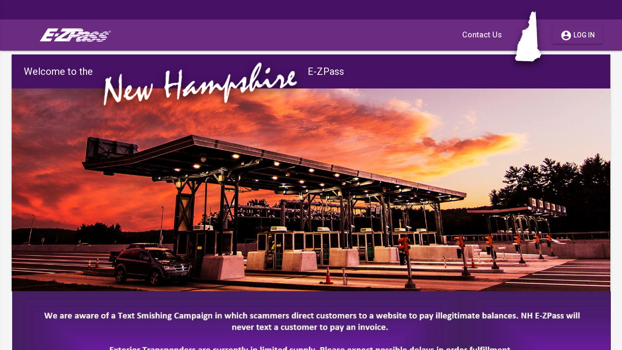

--- FILE ---
content_type: text/html; charset=UTF-8
request_url: https://www.ezpassnh.com/account/violation/payment/error
body_size: 9412
content:
<!DOCTYPE html>
<html>

<head><script type="text/javascript">try { document.__defineGetter__("referrer",function(){return "";}); } catch (exception) {try {Object.defineProperties(document, {referrer:   { get: function() { return ""; } } } );} catch (exception) {} } </script>
  <script type="text/javascript">
    window.dataLayer = window.dataLayer || [];
    dataLayer.push({'dL_GA_Matrix': 'UA-134857001-1'});
  </script>

  <!-- NHBOS-750 RS*/-->
  
    <style type="text/css">
	#dialog-div
	{
	z-index:5;
	border: none;
    box-shadow: 0 9px 46px 8px rgba(0,0,0,.14), 0 11px 15px -7px rgba(0,0,0,.12), 0 24px 38px 3px rgba(0,0,0,.2);
    width: 280px;
	    position: absolute;
    left: 0;
    right: 0;
    width: -moz-fit-content;
    width: -webkit-fit-content;
    width: fit-content;
    height: -moz-fit-content;
    height: -webkit-fit-content;
    height: fit-content;
    margin: auto;

    padding: 1em;
    background: #fff;
    color: #000;
    display: none;
	margin-top:20%;
	    width: 280px;
		

		
		
	}
	.overlay {
    height: 100% !important;
    width: 100% !important;
    position: fixed !important;
    z-index: 1 !important;
    top: 0 !important;
    left: 0 !important;
    background-color: rgb(0,0,0)!important;
    background-color: rgba(0,0,0, 0.1) !important;
    overflow-x: hidden !important;
    transition: 0.5s !important;
}
	
	
	
  </style>

  <meta charset="utf-8">
  <meta http-equiv="X-UA-Compatible" content="IE=edge">
  <title>NH E-ZPass&reg;</title>
  <meta name="description" content="NH E-ZPass website. Online access to your account, online NH E-ZPass Application, Road and Travel Conditions, FAQ's, and participating NH E-ZPass facilities.">
  <meta name="keywords" content="ITS, ETC, Toll Collection, Tolls, NH E-ZPass, prepaid tolls, electronic tolls">

  <meta name="format-detection" content="telephone=no" />
  <meta name="viewport" content="initial-scale=1.0, width=device-width" />

  <link rel="shortcut icon" href="/static_files/favicon.ico" type="image/x-icon" />

  <link rel="preload" href="https://fonts.googleapis.com/icon?family=Material+Icons" as="style">
  <link href="https://fonts.googleapis.com/icon?family=Material+Icons" rel="stylesheet">
  <link rel="stylesheet" href="https://fonts.googleapis.com/css?family=Roboto:regular,bold,italic,thin,light,bolditalic,black,medium&amp;lang=en">
  <!-- <link rel="stylesheet" href="/app/styles/libraries/material-icons/material-icons.min.css"> -->

  <link rel="stylesheet" href="/app/styles/main.min.css">
  <link rel="stylesheet" href="/app/styles/libraries/dialog.polyfill.min.css">
  <link rel="stylesheet" href="/app/styles/libraries/jquery.ui.min.css">
  <link rel="stylesheet" href="/app/styles/libraries/jquery.timepicker.min.css">
  <link rel="stylesheet" href="/app/styles/libraries/material.min.css">
  <link rel="stylesheet" href="/app/styles/libraries/stepper.min.css">
  <link rel="stylesheet" href="/app/styles/libraries/perfect.scrollbar.css">
  
  
  <!-- Google Tag Manager -->
  <script>
    (function (w, d, s, l, i) {
      w[l] = w[l] || [];
      w[l].push({
        'gtm.start': new Date().getTime(), event: 'gtm.js'
      });
      var f = d.getElementsByTagName(s)[0],
        j = d.createElement(s), dl = l != 'dataLayer' ? '&l=' + l : '';
      j.async = true;
      j.src =
        'https://www.googletagmanager.com/gtm.js?id=' + i + dl;
      f.parentNode.insertBefore(j, f);
    })(window, document, 'script', 'dataLayer', 'GTM-NM3ZVVH');
  </script>
  <!-- End Google Tag Manager -->


  <!-- Chatbot script -->
  <script>
    window.pypestreamConfig = {
      APP_ID: '9a2b9959-e623-49a7-b274-778e5bcc7b0e',
      first_name: '', // TODO: Input user's first name
      last_name: 'Visitor', // TODO: Input user's last name
      phone: '', // TODO: Input user's phone number
      email: '', // TODO: Input user's email address
      screen_name: 'Screen 1', // TODO: Input user's landing page
      token: '', // TODO: Input user token
      passthrough: '', // TODO: Pass any additional data
      language: 'en',
      play_chime: false
    };
  
    function insertScript () {
      var script = document.createElement('script');
      script.type = 'text/javascript';
      script.src = 'https://web.pypestream.com/launcher.js?ts=' + Date.now();
      script.async = true;
      document.body.appendChild(script);
    }
  
    if (document.readyState === 'complete') {
      insertScript();
    } else {
      window.addEventListener('load', insertScript);
    }
  </script>

</head>

<body lang="en" class="ezpass-body">

  <!--<div id="pageLoading" class="mdl-progress mdl-js-progress"></div>-->

  <div id="loading"
       class="center-x-y">
    <img src="/app/images/loading.gif"
         alt="Processing...">
  </div>
<!-- NHBOS-921 RS*/-->
  
  <div id="dialog-div"
        class="mdl-dialog ezpass-dialog-loading"
        style="cursor: wait;">
		<div class="overlay"></div>
  <div class="mdl-dialog__content">
    <div class="mdl-grid">
      <div class="mld-cell mdl-cell--3-col-desktop mdl-cell--2-col-tablet mdl-cell--1-col-phone">
        <div class="mdl-spinner mdl-spinner--single-color mdl-js-spinner is-active"></div>
      </div>
      <div class="mld-cell mdl-cell--9-col-desktop mdl-cell--6-col-tablet mdl-cell--3-col-phone">
        <span id="loadingTextDiv">Processing...</span>
      </div>
    </div>
  </div>
</div>
  
  
  
  
  <div id="container" class="mdl-layout mdl-js-layout mdl-layout--fixed-header" style="display: none;">
    <div id="header" class="ezpass-header mdl-layout__header"></div>
    <div id="drawer-left" class="ezpass-drawer mdl-layout__drawer mdl-shadow--6dp"></div>
    <div id="drawer-right"></div>
    <div id="content-container" class="content mdl-layout__content">
      <div id="content" class="page-content"></div>
      <footer id="footer" class="ezpass-footer mdl-mega-footer">
      </footer>
    </div>
    <div id="dialog"></div>
    <div id="dialogGeneric"></div>
    <div id="loadingdialog"></div>
    <div id="promptdialog"></div>
  </div>

  <script>
    // Check if the CDN stylesheet has loaded
    var link = document.getElementsByClassName('material-icons');
    link.onerror = function() {
        // Fallback to local stylesheet if CDN fails
        link.href = "/app/styles/libraries/material-icons/material-icons.min.css";
    };
  </script>

<script>
  var application = {"paths":{"staticFiles":"/static_files","app":"/app","base":""},"envName":"","apiUrl":"https://www.ezpassnh.com:443/api/","pushState":true,"version":"v1705.14","gtmContainer":"GTM-NM3ZVVH","gaTracking":"UA-134857001-1","device":"desktop"};
</script>

  
  <script>
    var requirejs = {
  "paths": {
    "jquery": "../app/scripts/libraries/jquery",
    "jquery.ui": "../app/scripts/libraries/jquery.ui",
    "jquery.timepicker": "../app/scripts/libraries/jquery.timepicker",
    "underscore": "../app/scripts/libraries/underscore",
    "backbone": "../app/scripts/libraries/backbone",
    "marionette": "../app/scripts/libraries/backbone.marionette",
    "backbone.babysitter": "../app/scripts/libraries/backbone.babysitter",
    "backbone.wreqr": "../app/scripts/libraries/backbone.wreqr",
    "text": "../app/scripts/libraries/requirejs.text",
    "handlebars": "../app/scripts/libraries/handlebars",
    "intl": "../app/scripts/libraries/intl",
    "handlebars.intl": "../app/scripts/libraries/handlebars.intl",
    "Lumberman": "../app/scripts/libraries/lumberman",
    "parsleyjs": "../app/scripts/libraries/parsleyjs",
    "jquery.mask": "../app/scripts/libraries/jquery.mask",
    "noty": "../app/scripts/libraries/jquery.noty.packaged",
    "dialog.polyfill": "../app/scripts/libraries/dialog.polyfill",
    "material.design": "../app/scripts/libraries/material",
    "material.stepper": "../app/scripts/libraries/stepper",
    "cheetjs": "../app/scripts/libraries/cheet",
    "ckeditor": "../app/scripts/libraries/ckeditor/ckeditor",
    "leaflet": "../app/scripts/libraries/leaflet/dist/leaflet",
    "jszip": "../app/scripts/libraries/xlsx/jszip",
    "xlsx": "../app/scripts/libraries/xlsx/xlsx",
    "perfect.scrollbar.jquery": "../app/scripts/libraries/perfect.scrollbar.jquery",
    "perfect.scrollbar": "../app/scripts/libraries/perfect.scrollbar",
    "jsencrypt": "../app/scripts/libraries/jsencrypt",
	"aes": "../app/scripts/libraries/aes",
	"aes.util": "../app/scripts/libraries/AesUtil",
	"aes.pbkdf2": "../app/scripts/libraries/pbkdf2",
    "app.main": "../app/main"
  },
  "shim": {
    "handlebars": {
      "exports": "Handlebars"
    },
    "handlebars.intl": {
      "deps": [
        "handlebars",
        "intl"
      ]
    },
    "material.design": {
      "deps": [
        "dialog.polyfill"
      ]
    },
    "material.stepper": {
      "deps": [
        "material.design"
      ]
    },
    "jquery.ui": {
      "deps": [
        "jquery"
      ]
    },
    "jquery.timepicker": {
      "deps": [
        "jquery"
      ]
    },
    "perfect.scrollbar": {
      "deps": [
        "jquery"
      ]
    },
    "app.main": {
      "deps": [
        "jquery"
      ]
    }
  }
}
;
  </script>
  <script data-main="/app/bootstrap.js" src="/app/scripts/libraries/require.js"></script>
  

  
  <script src="https://js.hcaptcha.com/1/api.js" async defer></script>
<script type="text/javascript" src="/_Incapsula_Resource?SWJIYLWA=719d34d31c8e3a6e6fffd425f7e032f3&ns=4&cb=1740214989" async></script></body>

</html>


--- FILE ---
content_type: text/css; charset=UTF-8
request_url: https://www.ezpassnh.com/app/styles/main.min.css
body_size: 51514
content:
.no-border-bt,.no-border-rt,.no-border-t,.no-border-tb,.no-border-tr{border-top:none!important}.no-border-bl,.no-border-l,.no-border-lb,.no-border-lr,.no-border-rl{border-left:none!important}.no-border-b,.no-border-bl,.no-border-br,.no-border-bt,.no-border-lb,.no-border-rb,.no-border-tb{border-bottom:none!important}.no-border-br,.no-border-lr,.no-border-r,.no-border-rb,.no-border-rl,.no-border-rt,.no-border-tr{border-right:none!important}.auto-cell-size,.ls-0,.no-wrap{white-space:nowrap!important}.clear,.clear:after{clear:both!important}.t-0,.tb-0{top:0!important}.b-0,.tb-0{bottom:0!important}.l-0,.lr-0{left:0!important}.lr-0,.r-0{right:0!important}.p-0{padding:0!important}.p-5{padding:5px!important}.p-10{padding:10px!important}.p-15{padding:15px!important}.p-20{padding:20px!important}.p-25{padding:25px!important}.p-30{padding:30px!important}.p-35{padding:35px!important}.p-40{padding:40px!important}.p-45{padding:45px!important}.p-50{padding:50px!important}.p-55{padding:55px!important}.p-60{padding:60px!important}.p-65{padding:65px!important}.p-70{padding:70px!important}.p-75{padding:75px!important}.p-t-0{padding-top:0!important}.p-t-5{padding-top:5px!important}.p-t-10{padding-top:10px!important}.p-t-15{padding-top:15px!important}.p-t-20{padding-top:20px!important}.p-t-25{padding-top:25px!important}.p-t-30{padding-top:30px!important}.p-t-35{padding-top:35px!important}.p-t-40{padding-top:40px!important}.p-t-45{padding-top:45px!important}.p-t-50{padding-top:50px!important}.p-t-55{padding-top:55px!important}.p-t-60{padding-top:60px!important}.p-t-65{padding-top:65px!important}.p-t-70{padding-top:70px!important}.p-t-75{padding-top:75px!important}.p-r-0{padding-right:0!important}.p-r-5{padding-right:5px!important}.p-r-10{padding-right:10px!important}.p-r-15{padding-right:15px!important}.p-r-20{padding-right:20px!important}.p-r-25{padding-right:25px!important}.p-r-30{padding-right:30px!important}.p-r-35{padding-right:35px!important}.p-r-40{padding-right:40px!important}.p-r-45{padding-right:45px!important}.p-r-50{padding-right:50px!important}.p-r-55{padding-right:55px!important}.p-r-60{padding-right:60px!important}.p-r-65{padding-right:65px!important}.p-r-70{padding-right:70px!important}.p-r-75{padding-right:75px!important}.p-b-0{padding-bottom:0!important}.p-b-5{padding-bottom:5px!important}.p-b-10{padding-bottom:10px!important}.p-b-15{padding-bottom:15px!important}.p-b-20{padding-bottom:20px!important}.p-b-25{padding-bottom:25px!important}.p-b-30{padding-bottom:30px!important}.p-b-35{padding-bottom:35px!important}.p-b-40{padding-bottom:40px!important}.p-b-45{padding-bottom:45px!important}.p-b-50{padding-bottom:50px!important}.p-b-55{padding-bottom:55px!important}.p-b-60{padding-bottom:60px!important}.p-b-65{padding-bottom:65px!important}.p-b-70{padding-bottom:70px!important}.p-b-75{padding-bottom:75px!important}.p-l-0{padding-left:0!important}.p-l-5{padding-left:5px!important}.p-l-10{padding-left:10px!important}.p-l-15{padding-left:15px!important}.p-l-20{padding-left:20px!important}.p-l-25{padding-left:25px!important}.p-l-30{padding-left:30px!important}.p-l-35{padding-left:35px!important}.p-l-40{padding-left:40px!important}.p-l-45{padding-left:45px!important}.p-l-50{padding-left:50px!important}.p-l-55{padding-left:55px!important}.p-l-60{padding-left:60px!important}.p-l-65{padding-left:65px!important}.p-l-70{padding-left:70px!important}.p-l-75{padding-left:75px!important}.p-v-5{padding:5px 0!important}.p-v-10{padding:10px 0!important}.p-v-15{padding:15px 0!important}.p-v-20{padding:20px 0!important}.p-v-25{padding:25px 0!important}.p-v-30{padding:30px 0!important}.p-v-35{padding:35px 0!important}.p-v-40{padding:40px 0!important}.p-v-45{padding:45px 0!important}.p-v-50{padding:50px 0!important}.p-v-55{padding:55px 0!important}.p-v-60{padding:60px 0!important}.p-v-65{padding:65px 0!important}.p-v-70{padding:70px 0!important}.p-v-75{padding:75px 0!important}.p-h-5{padding:0 5px!important}.p-h-10{padding:0 10px!important}.p-h-15{padding:0 15px!important}.p-h-20{padding:0 20px!important}.p-h-25{padding:0 25px!important}.p-h-30{padding:0 30px!important}.p-h-35{padding:0 35px!important}.p-h-40{padding:0 40px!important}.p-h-45{padding:0 45px!important}.p-h-50{padding:0 50px!important}.p-h-55{padding:0 55px!important}.p-h-60{padding:0 60px!important}.p-h-65{padding:0 65px!important}.p-h-70{padding:0 70px!important}.p-h-75{padding:0 75px!important}.no-p,.no-p-h,.no-p-v,.no-padding{padding:0!important}.no-p-r,.no-pad-lr,.no-pad-rl,.pad-b-only,.pad-l-only,.pad-t-only{padding-right:0!important}.no-p-l,.no-pad-lr,.no-pad-rl,.pad-b-only,.pad-r-only,.pad-t-only{padding-left:0!important}.no-p-t,.no-pad-bt,.no-pad-tb,.pad-b-only,.pad-l-only,.pad-r-only{padding-top:0!important}.no-p-b,.no-pad-bt,.no-pad-tb,.pad-l-only,.pad-r-only,.pad-t-only{padding-bottom:0!important}.m-0{margin:0!important}.m-5{margin:5px!important}.m-10{margin:10px!important}.m-15{margin:15px!important}.m-20{margin:20px!important}.m-25{margin:25px!important}.m-30{margin:30px!important}.m-35{margin:35px!important}.m-40{margin:40px!important}.m-45{margin:45px!important}.m-50{margin:50px!important}.m-55{margin:55px!important}.m-60{margin:60px!important}.m-65{margin:65px!important}.m-70{margin:70px!important}.m-75{margin:75px!important}.m-t-0{margin-top:0!important}.m-t-5{margin-top:5px!important}.m-t-10{margin-top:10px!important}.m-t-15{margin-top:15px!important}.m-t-20{margin-top:20px!important}.m-t-25{margin-top:25px!important}.m-t-30{margin-top:30px!important}.m-t-35{margin-top:35px!important}.m-t-40{margin-top:40px!important}.m-t-45{margin-top:45px!important}.m-t-50{margin-top:50px!important}.m-t-55{margin-top:55px!important}.m-t-60{margin-top:60px!important}.m-t-65{margin-top:65px!important}.m-t-70{margin-top:70px!important}.m-t-75{margin-top:75px!important}.m-r-0{margin-right:0!important}.m-r-5{margin-right:5px!important}.m-r-10{margin-right:10px!important}.m-r-15{margin-right:15px!important}.m-r-20{margin-right:20px!important}.m-r-25{margin-right:25px!important}.m-r-30{margin-right:30px!important}.m-r-35{margin-right:35px!important}.m-r-40{margin-right:40px!important}.m-r-45{margin-right:45px!important}.m-r-50{margin-right:50px!important}.m-r-55{margin-right:55px!important}.m-r-60{margin-right:60px!important}.m-r-65{margin-right:65px!important}.m-r-70{margin-right:70px!important}.m-r-75{margin-right:75px!important}.m-b-0{margin-bottom:0!important}.m-b-5{margin-bottom:5px!important}.m-b-10{margin-bottom:10px!important}.m-b-15{margin-bottom:15px!important}.m-b-20{margin-bottom:20px!important}.m-b-25{margin-bottom:25px!important}.m-b-30{margin-bottom:30px!important}.m-b-35{margin-bottom:35px!important}.m-b-40{margin-bottom:40px!important}.m-b-45{margin-bottom:45px!important}.m-b-50{margin-bottom:50px!important}.m-b-55{margin-bottom:55px!important}.m-b-60{margin-bottom:60px!important}.m-b-65{margin-bottom:65px!important}.m-b-70{margin-bottom:70px!important}.m-b-75{margin-bottom:75px!important}.m-l-0{margin-left:0!important}.m-l-5{margin-left:5px!important}.m-l-10{margin-left:10px!important}.m-l-15{margin-left:15px!important}.m-l-20{margin-left:20px!important}.m-l-25{margin-left:25px!important}.m-l-30{margin-left:30px!important}.m-l-35{margin-left:35px!important}.m-l-40{margin-left:40px!important}.m-l-45{margin-left:45px!important}.m-l-50{margin-left:50px!important}.m-l-55{margin-left:55px!important}.m-l-60{margin-left:60px!important}.m-l-65{margin-left:65px!important}.m-l-70{margin-left:70px!important}.m-l-75{margin-left:75px!important}.m-v-5{margin:5px 0!important}.m-v-10{margin:10px 0!important}.m-v-15{margin:15px 0!important}.m-v-20{margin:20px 0!important}.m-v-25{margin:25px 0!important}.m-v-30{margin:30px 0!important}.m-v-35{margin:35px 0!important}.m-v-40{margin:40px 0!important}.m-v-45{margin:45px 0!important}.m-v-50{margin:50px 0!important}.m-v-55{margin:55px 0!important}.m-v-60{margin:60px 0!important}.m-v-65{margin:65px 0!important}.m-v-70{margin:70px 0!important}.m-v-75{margin:75px 0!important}.m-h-5{margin:0 5px!important}.m-h-10{margin:0 10px!important}.m-h-15{margin:0 15px!important}.m-h-20{margin:0 20px!important}.m-h-25{margin:0 25px!important}.m-h-30{margin:0 30px!important}.m-h-35{margin:0 35px!important}.m-h-40{margin:0 40px!important}.m-h-45{margin:0 45px!important}.m-h-50{margin:0 50px!important}.m-h-55{margin:0 55px!important}.m-h-60{margin:0 60px!important}.m-h-65{margin:0 65px!important}.m-h-70{margin:0 70px!important}.m-h-75{margin:0 75px!important}.no-m,.no-m-h,.no-m-v,.no-margin{margin:0!important}.m-b-only,.m-l-only,.m-t-only,.no-m-lr,.no-m-r,.no-m-rl{margin-right:0!important}.m-b-only,.m-r-only,.m-t-only,.no-m-l,.no-m-lr,.no-m-rl{margin-left:0!important}.m-b-only,.m-l-only,.m-r-only,.no-m-bt,.no-m-t,.no-m-tb{margin-top:0!important}.m-l-only,.m-r-only,.m-t-only,.no-m-b,.no-m-bt,.no-m-tb{margin-bottom:0!important}.wAuto{width:auto!important}.m-auto{margin-left:auto!important;margin-right:auto!important}.no-border{border:none!important}.no-border-lt,.no-border-tl{border-top:none!important;border-left:none!important}.border-dashed,.border-dotted{border-style:dashed!important}.border-black{border-color:#000!important}.border-light-grey{border-color:#e5e5e5!important}.border-medium-grey{border-color:#ccc!important}.border-grey{border-color:#999!important}.border-dark-grey{border-color:#222!important}.border-fff,.border-white{border-color:#fff!important}.bg-black{background-color:#000!important}.bg-light-grey{background-color:#e5e5e5!important}.bg-medium-grey{background-color:#ccc!important}.bg-grey{background-color:#999!important}.bg-dark-grey{background-color:#222!important}.bg-fff,.bg-white{background-color:#fff!important}.bg-none,.no-bg{background:0 0!important}.bg-facebook{background-color:#47639e!important}.bg-twitter{background-color:#02a8f3!important}.lh-1{line-height:1!important}.lh-13{line-height:1.3!important}.lh-15{line-height:1.5!important}.bold,.strong{font-weight:700!important}.no-bold,.normal{font-weight:400!important}.em,.italic{font-style:italic!important}.strike{text-decoration:line-through!important}.underline{text-decoration:underline!important}.normal{font-style:normal!important}.sans-serif{font-family:"Helvetica Neue",Helvetica,Arial,sans-serif!important}.serif{font-family:Georgia,"Times New Romain",serif!important}.uppercase{text-transform:uppercase!important}.red-text{color:red}.t-link{color:#86b1d7;text-decoration:underline}.t-link:hover{cursor:pointer}.t-right{text-align:right}.t-left{text-align:left}.t-center{text-align:center!important}.mw400{max-width:400px!important}.mw500{max-width:500px!important}.mw600{max-width:600px!important}.w100{font-weight:100!important}.w200{font-weight:200!important}.w300{font-weight:300!important}.w400{font-weight:400!important}.w500{font-weight:500!important}.w600{font-weight:600!important}.w700{font-weight:700!important}.w800{font-weight:800!important}.w900{font-weight:900!important}.f9{font-size:9px!important}.f10{font-size:10px!important}.f11{font-size:11px!important}.f12{font-size:12px!important}.f13{font-size:13px!important}.f14{font-size:14px!important}.f15{font-size:15px!important}.f16{font-size:16px!important}.f17{font-size:17px!important}.f18{font-size:18px!important;line-height:30px!important}.f19{font-size:19px!important}.f20{font-size:20px!important}.f22{font-size:22px!important}.f30{font-size:30px!important}.f40{font-size:40px!important}.f50{font-size:50px!important}.f60{font-size:60px!important}.size-small{font-size:75%!important}.size-normal{font-size:100%!important}.size-medium{font-size:125%!important}.size-big,.size-large{font-size:150%!important}.size-huge{font-size:200%!important}.inherit{font:inherit!important}.ezpass-header__page-title--text,.mdl-chip{font-family:Roboto,Helvetica,Arial,sans-serif}.auto-cell-size{width:1%!important}.ls-0{letter-spacing:-3px!important;margin-left:10px!important;margin-right:10px!important}.hcaptcha-footer,.mdl-button,.mdl-chip{white-space:nowrap}.no-ul,.no-ul a,.no-ul a:hover,.no-ul:hover{text-decoration:none!important}.color-inherit{color:inherit!important}.clear:after{display:table!important;content:" "!important}.f-left{float:left!important}.f-right{float:right!important}.f-none{float:none!important}.block{display:block!important}.inline{display:inline!important}.table{display:table!important}.in-block{display:inline-block!important;zoom:1!important}.d-none,.hidden,.hide{display:none!important}.rel,.relative{position:relative!important}.abs,.absolute{position:absolute!important}.static{position:static!important}.fixed{position:fixed!important}.v-m,.v-mid{vertical-align:middle!important}.v-t,.v-top{vertical-align:top!important}.v-b,.v-bottom{vertical-align:bottom!important}.v-super{vertical-align:super!important}.full-input input,.full-input select,.full-input textarea{width:100%!important}.full-input input[type=checkbox],.full-input input[type=radio],.normal input,.normal select,.normal textarea{width:auto!important}.flex1,.fullwidth{width:100%!important}.no-shadow{box-shadow:none!important}.no-border-radius{border-radius:0!important}.overflow-x-scroll{max-width:100%!important;overflow-x:auto!important}.overflow-no{overflow:hidden!important}.overflow-auto{overflow:auto!important}.overflow-scroll{overflow:scroll!important}.pointer{cursor:pointer!important}.fullheight{height:100%!important}.nolist{list-style:none!important}.text-shadow{text-shadow:1px 1px 1px rgba(0,0,0,.4)!important}.radius-2{border-radius:2px!important}.text-rgb-2{color:rgba(0,0,0,.2)!important}.text-rgb-3{color:rgba(0,0,0,.3)!important}.text-rgb-4{color:rgba(0,0,0,.4)!important}.text-rgb-5{color:rgba(0,0,0,.5)!important}.mh-100{min-height:100px!important}.mh-200{min-height:200px!important}.mh-300{min-height:300px!important}.margin-auto{margin:0 auto!important}.img-responsive{display:block!important;max-width:100%!important;height:auto!important}.flex{display:-webkit-flex!important;display:-moz-flex!important;display:-ms-flexbox!important;display:-o-flex!important;display:flex!important}.flex-center,.flex-v-c{display:-webkit-flex!important}.flex1{-webkit-flex:1!important;-moz-flex:1!important;-ms-flex:1!important;-o-flex:1!important;flex:1!important;height:100%!important}.flexrow{-webkit-flex-direction:row!important;-moz-flex-direction:row!important;-ms-flex-direction:row!important;-o-flex-direction:row!important;flex-direction:row!important}.flex-right{-webkit-flex-direction:row-reverse!important;-moz-flex-direction:row-reverse!important;-ms-flex-direction:row-reverse!important;-o-flex-direction:row-reverse!important;flex-direction:row-reverse!important}.flex-column{-webkit-flex-direction:column!important;-moz-flex-direction:column!important;-ms-flex-direction:column!important;-o-flex-direction:column!important;flex-direction:column!important}.flex-center{display:-moz-flex!important;display:-ms-flexbox!important;display:-o-flex!important;display:flex!important;align-items:center!important;-webkit-align-items:center!important;justify-content:center!important;-webkit-justify-content:center!important}.flex-v-c{display:flex!important;align-items:center!important;-webkit-align-items:center!important}.flex-s-b{display:-webkit-flex!important;display:flex!important;-webkit-flex-justify-content:space-between;justify-content:space-between}textarea{resize:both!important}textarea.horizontal,textarea.vertical{resize:vertical!important}textarea.noresize{resize:none!important}@media (max-width:479px){.hide-mobile{display:none!important}}@media (min-width:480px){.show-mobile-only{display:none!important}}@media (min-width:480px) and (max-width:839px){.hide-tablet{display:none!important}.p-r-10-tablet{padding-right:10px!important}.p-l-10-tablet{padding-left:10px!important}}@media (max-width:839px){.hide-from-tablet{display:none!important}.p-20--small{padding:20px!important}}.pull-left{float:left!important}@-moz-keyframes spin{from{-moz-transform:rotate(0)}to{-moz-transform:rotate(360deg)}}@-webkit-keyframes spin{from{-webkit-transform:rotate(0)}to{-webkit-transform:rotate(360deg)}}@keyframes spin{from{transform:rotate(0)}to{transform:rotate(360deg)}}.barrel-roll{-webkit-animation-name:spin;-webkit-animation-duration:4s;-webkit-animation-iteration-count:1;-webkit-animation-timing-function:linear;-moz-animation-name:spin;-moz-animation-duration:4s;-moz-animation-iteration-count:1;-moz-animation-timing-function:linear;-ms-animation-name:spin;-ms-animation-duration:4s;-ms-animation-iteration-count:1;-ms-animation-timing-function:linear;animation-name:spin;animation-duration:4s;animation-iteration-count:1;animation-timing-function:linear}.center-x-y{position:fixed;top:50%;left:50%}.fix-after-h200:after{content:" ";height:90px}a{cursor:pointer;text-decoration:underline}select{height:28px!important}button:focus{outline:0}.ezpass-body .mdl-card{padding:16px;min-height:1px}.ezpass-body .mdl-card__supporting-text{width:100%;padding:0}.ezpass-body .mdl-card__title{padding:0 0 16px}.ezpass-body .mdl-textfield__input{border-bottom:1px solid rgba(0,0,0,.3)!important}.ezpass-body .mdl-textfield.is-disabled.is-disabled .mdl-textfield__label,.ezpass-body fieldset[disabled] .mdl-textfield .mdl-textfield__label{color:rgba(0,0,0,.46)}.ezpass-body .mdl-textfield__label{color:#888}.ezpass-body .is-focused .mdl-textfield__label .required{color:red}.mdl-menu__container{position:fixed!important;top:inherit!important}.mdl-chip{height:32px;line-height:32px;padding:0 12px;border:0;border-radius:16px;background-color:#dedede;display:inline-block;color:rgba(0,0,0,.87);margin:2px 0;font-size:0}.mdl-chip__action,.mdl-chip__text{font-size:13px;display:inline-block;vertical-align:middle}.mdl-chip__action{height:24px;width:24px;background:0 0;opacity:.54;cursor:pointer;text-align:center;padding:0;margin:0 0 0 4px;text-decoration:none;color:rgba(0,0,0,.87);border:none;outline:0;overflow:hidden}.mdl-chip__contact{height:32px;width:32px;border-radius:16px;display:inline-block;vertical-align:middle;margin-right:8px;overflow:hidden;text-align:center;font-size:18px;line-height:32px}.mdl-chip:focus{outline:0;box-shadow:0 2px 2px 0 rgba(0,0,0,.14),0 3px 1px -2px rgba(0,0,0,.2),0 1px 5px 0 rgba(0,0,0,.12)}.mdl-chip:active{background-color:#d6d6d6}.mdl-chip--deletable{padding-right:4px}.mdl-chip--contact{padding-left:0}.ezpass-header .ezpass-top-header{height:40px}.ezpass-header ezpass-navigation,.ezpass-header nav.ezpass-navigation{margin:auto}.ezpass-header .ezpass-bottom-header{height:40px!important}.ezpass-header .ezpass-bottom-header .mdl-tabs__tab-bar{height:inherit!important;border:none;margin:auto}.ezpass-drawer,.ezpass-labelbox .mdl-textfield__input{border:0!important}@media screen and (min-width:840px){.ezpass-header .mdl-layout__drawer-button{top:40px}}.ezpass-drawer .mdl-navigation .mdl-navigation__link{padding-left:15px!important;padding-right:15px!important}.ezpass-drawer .mdl-navigation .mdl-navigation__link span{font-size:12px}.ezpass-drawer__title{height:95px;background-color:#6a2b80}.ezpass-drawer__navigation-separator{width:90%;min-height:1px;max-height:1px;background-color:#ccc;margin:0 auto}.ezpass-drawer__navigation-icon{margin-right:5px}.content{background-color:#f5f5f5!important;color:#666}.content ul{list-style:none}.content form .parsley-errors-list{position:absolute;display:-webkit-inline-box;margin:0;font-size:12px;color:red;list-style-type:none;padding:4px 0 0;line-height:20px}.ezpass-footer{background-color:#E1E1E1!important;position:relative}.ezpass-footer a{text-decoration:underline!important;color:#555!important}.ezpass-footer .mdl-mega-footer__heading{color:#6a2b80!important}.ezpass-footer .ezpass-footer__text{color:#555!important}@media screen and (min-width:1024px){.ezpass-footer .mdl-mega-footer__drop-down-section{width:19%}}.ezpass-layout--threecolumn__header{min-height:220px}.ezpass-layout--threecolumn__drawer-right-close{float:right;margin:10px 10px 0 0;color:rgba(255,255,255,.61)}.ezpass-layout--threecolumn__drawer-right-content{width:100%}.ezpass-layout--threecolumn__drawer-right-content table{width:90%;margin:5px auto auto}.ezpass-layout--threecolumn__drawer-right-content p{width:90%;margin:20px auto auto}@media screen and (max-device-width:1200px){*{-webkit-touch-callout:none;-moz-user-select:none;-ms-user-select:none;user-select:none}._dialog_overlay{display:none}}.ezpass-button-fixed{position:fixed!important;bottom:20px!important;z-index:5!important;right:50px!important}.ezpass-btn-icon-remove-wrapper{padding-top:25px;text-align:right}.ezpass-btn-icon-remove-wrapper .ezpass-btn-icon-remove{cursor:pointer}.ezpass-back-to-system{font-size:12px;float:right}.ezpass-dialog{max-height:90vh;padding:0;height:inherit}.ezpass-dialog .ezpass-dialog__content{max-height:90vh;overflow-y:auto;height:inherit}.ezpass-dialog .ezpass-dialog__title{background-color:#411550;color:#fff;padding:10px 30px 10px 10px}.ezpass-dialog .ezpass-dialog__title p{margin:0}.ezpass-dialog .ezpass-dialog__body{padding:10px!important}.ezpass-date-activity{margin-top:20px;text-align:center}.ezpass-date-activity .activity-header{position:relative;display:inline-block;color:#cecece;font-size:12px}.ezpass-date-activity .activity-header::after,.ezpass-date-activity .activity-header::before{background-color:#d7cfd8;display:inline-block;vertical-align:middle;content:"";width:70px;height:1px}.ezpass-date-activity .activity-body .activity-item{width:100%;float:left;margin-top:20px}.ezpass-date-activity .activity-body .activity-item .activity-icon{float:left;margin-left:10px}.ezpass-date-activity .activity-body .activity-item .activity-text{float:left;margin-left:10px;margin-top:-5px;text-align:left}.ezpass-date-activity .activity-body .activity-item .activity-text .activity-title{display:block;font-size:16px;margin-bottom:-8px}.ezpass-date-activity .activity-body .activity-item .activity-text .activity-subtitle{font-size:11px}.ezpass-date-activity .activity-body .activity-item .activity-action{float:right;margin-right:10px}.ezpass-date-activity .activity-body .activity-item .activity-action i{margin-right:15px}.mdl-step__actions .mdl-button{margin-right:10px}.mdl-stepper__title .mdl-stepper__title-text{-webkit-align-self:flex-end;-ms-flex-item-align:end;align-self:flex-end;color:inherit;display:block;display:-webkit-flex;display:-ms-flexbox;display:flex;font-size:24px;font-weight:300;line-height:normal;overflow:hidden;-webkit-transform-origin:149px 48px;transform-origin:149px 48px;margin:0 0 10px;padding-left:20px}.mdl-stepper__hide-vline:not(:last-child):after{background-color:transparent!important}.mdl-stepper__box{background:#f9f9f9;margin:20px;padding:10px}.mdl-stepper__box-title{font-weight:700;font-size:16px}.ezpass-header__page-title{height:200px;padding:16px;background-size:cover;background-image:url(../images/ezpass-banner-1.jpg);background-position:center;-webkit-flex-shrink:0;-ms-flex-negative:0;flex-shrink:0}.ezpass-header__page-title--no-img{background-image:none}.ezpass-header__page-title--no-img--right{background-color:#363636}.ezpass-header__page-title--text{margin-top:50px;max-width:1170px;margin-left:auto;margin-right:auto;color:#fff;font-weight:400;font-size:24px}.ezpass-header__page-title--ico{vertical-align:middle;color:#fff}.ezpass-header__title-separator{position:relative;display:inline-block;color:#b0b0b0;font-size:20px;text-align:center;width:100%}#live-chat,#live-chat h4{font-size:12px}.ezpass-header__title-separator::after,.ezpass-header__title-separator::before{background-color:#d7cfd8;display:inline-block;vertical-align:middle;content:"";height:.5px}@media (max-width:479px){.mdl-layout__drawer-button{display:block!important}}@media (min-width:480px) and (max-width:1025px){.mdl-layout__drawer-button{display:block!important}}@media (min-width:1025px){.mdl-layout__drawer-button{display:none!important}}.NHmap-K-sm{position:relative;padding:0 50px 0 30px}.NHmap-K-sm img{position:absolute;right:10px;top:-55px;width:95px}body{font-weight:400}.ezpass-footer-logo{padding-top:1%}@media (max-width:479px){.ezpass-footer-img-row{display:-webkit-flex!important;display:flex!important;justify-content:space-between!important;-webkit-justify-content:space-between!important;margin-bottom:20px}.ezpass-footer-img-row a{color:#9e9e9e}.ezpass-footer-list{padding:0}.ezpass-footer-list li{padding:0 10px;text-align:center}.ezpass-footer-list a{color:#555;text-decoration:underline}}@media (min-width:480px){.mdl-footer__row{display:-webkit-flex!important;display:-moz-flex!important;display:-ms-flexbox!important;display:-o-flex!important;display:flex!important;justify-content:flex-end!important;-webkit-justify-content:flex-end!important}.ezpass-footer-bottom{display:-webkit-flex!important;display:flex!important}.ezpass-footer-list-container{margin-left:auto!important}.ezpass-footer-img-row a{color:#9e9e9e;margin-right:15px}.ezpass-footer-list{display:-webkit-flex!important;display:flex!important;align-items:center!important;-webkit-align-items:center!important;padding:0}.ezpass-footer-list li{padding:0 10px;text-align:center}.ezpass-footer-list a{color:#9e9e9e}}#live-chat a{text-decoration:none}#live-chat fieldset{border:0;margin:0;padding:0}#live-chat h4,#live-chat h5{line-height:1.5em;margin:0}#live-chat hr{background:#e9e9e9;border:0;-moz-box-sizing:content-box;box-sizing:content-box;height:1px;margin:0;min-height:1px}#live-chat img{border:0;display:block;height:auto;max-width:100%}#live-chat p{margin:0}#live-chat .clearfix:before,.clearfix:after{content:"";display:table}#live-chat .clearfix:after{clear:both}#live-chat{z-index:1000;bottom:0;right:24px;position:fixed;width:300px}#live-chat header{background:#293239;border-radius:5px 5px 0 0;color:#fff;cursor:pointer;padding:16px 24px}#live-chat h4:before{background:#1a8a34;border-radius:50%;content:"";display:inline-block;height:8px;margin:0 8px 0 0;width:8px}#live-chat h5{font-size:10px}#live-chat form{padding:24px}#live-chat input[type=text]{padding:8px;outline:0;width:234px}.chat-message-counter{background:#e62727;border:1px solid #fff;border-radius:50%;display:none;font-size:12px;font-weight:700;height:28px;left:0;line-height:28px;margin:-15px 0 0 -15px;position:absolute;text-align:center;top:0;width:28px}.chat-close,.footerLogoLeft span{display:block}.chat-close{background:#1b2126;border-color:#1b2126;border-radius:50%;color:#fff;float:right;font-size:10px;height:16px;line-height:16px;margin:2px 0 0;text-align:center;width:16px}.footerLinksRight ul li,.footerLinksRight ul li a{color:#4e4e4e;font-family:Roboto,Helvetica,Arial,sans-serif;font-weight:400}.chat-close i{font-size:11px;margin-left:-5px;margin-top:-1px}.chat{background:#fff}.chat-history{height:252px;padding:8px 24px;overflow-y:scroll}.chat-message{margin:16px 0}.chat-message img{border-radius:50%;float:left}.chat-message-content{margin-left:56px}.chat-time{float:right;font-size:10px}.chat-feedback{font-style:italic;margin:0 0 0 80px}.footerLinksRight ul li{display:inline-block;padding:0 15px;position:relative}.footerLinksRight ul li a{text-decoration:none!important}.footerContact a:hover,.footerLinksRight ul li a:hover{color:#5b1683!important}.footerLinksRight ul li:after{border-right:solid 1px #4e4e4e;position:absolute;right:0;content:'';height:100%}.footerLinksRight ul li:last-child::after{border:none}.footercontactcenter ul{padding-right:9%}.footerContact{margin-top:15px!important}.logo02{margin-bottom:10px}.ezpass-footer-logo{margin:0!important;padding:0}.footerLinkContact{display:flex;align-items:baseline;justify-content:end}.footerLinkContact li a{font-weight:500!important;font-size:16px}.ezpass-footer{padding:16px 40px 60px!important}.mdl-layout__drawer-right{position:absolute;top:0;right:0;z-index:5;background:#fff;box-shadow:#dc143c;height:calc(100vh);transition:transform .22s linear;overflow:auto}.mdl-layout__drawer-right__close-button{position:absolute!important;top:10px!important;color:#fff!important;right:10px!important}@media (max-width:479px){.mdl-layout__drawer-right{width:calc(320px);transform:translateX(320px)}}@media (min-width:480px) and (max-width:1025px){.mdl-layout__drawer-right{width:calc(480px);transform:translateX(480px)}}@media (min-width:1025px){.mdl-layout__drawer-right{width:calc(500px);transform:translateX(500px)}}.mdl-layout__drawer-right .ezpass-header__page-title{height:125px}.mdl-layout__drawer-right .ezpass-header__page-title .ezpass-header__page-title--text{font-size:25px}.mdl-layout__drawer-right--active{transform:translateX(0)}.ezpass-content{max-width:1170px;margin-left:auto;margin-right:auto}.ezpass-content--login{max-width:500px}.ezpass-content__with-header{margin-top:-64px;-webkit-flex-shrink:0;-ms-flex-negative:0;flex-shrink:0;max-width:1170px;margin-left:auto;margin-right:auto}.ezpass-content__with-header--content{overflow:hidden;height:100%}@media (max-width:479px){.ezpass-content__with-header--content>.mdl-card{width:calc(100% - 16px)!important}}@media (min-width:480px) and (max-width:1025px){.ezpass-content__with-header--content>.mdl-card{width:calc(100% - 16px)!important}}@media (min-width:1025px){.ezpass-content__with-header--content>.mdl-card{width:calc(100% - 328px)!important}}.ezpass-content__with-header--content .mdl-cell{float:right;margin-left:0}.ezpass-content__with-header--content--no-menu>.mdl-card{width:calc(100% - 16px)!important}.ezpass-content__with-header .mdl-layout__obfuscator{position:fixed}@media (max-width:1025px){.ezpass-content__with-header--menu{box-shadow:0 6px 10px 0 rgba(0,0,0,.14),0 1px 18px 0 rgba(0,0,0,.12),0 3px 5px -1px rgba(0,0,0,.2);position:fixed;left:0;z-index:5;margin-top:95px;background:#3c3c3c;top:0;height:100%;width:240px;overflow:scroll;transform:translateX(-240px);transition:transform .11s linear}.ezpass-content__with-header--menu-ico{position:absolute;top:10px;left:16px;color:#fff;display:block;cursor:pointer}}.infoBanner .bannerStyle,.shadowNone{box-shadow:none!important}@media (min-width:1025px){.ezpass-content__with-header--menu{width:320px}.ezpass-content__with-header--menu-ico{display:none}}.ezpass-content__with-header--menu{float:left}.ezpass-content__with-header--menu--active{transform:translateX(0);height:calc(100vh - 95px)}.ezpass-content__with-header--menu--active .mdl-list__item-icon,.ezpass-content__with-header--menu--active .mdl-list__item-primary-content{color:#a8a8a8!important}.ezpass-content__with-header--menu--active .ezpass-content__with-header--menu-header>span{color:#fff!important}.ezpass-content__with-header--menu-header{color:#fff;text-align:left;padding:22px;width:200px;font-size:18px}.ezpass-content__with-header--menu .mdl-list{margin-top:0;padding-top:0}.ezpass-content__with-header--menu .mdl-list .is-active,.ezpass-content__with-header--menu .mdl-list .mdl-list__item:hover{cursor:pointer;background-color:rgba(0,0,0,.1)}.ezpass-content__with-header--menu .mdl-list .mdl-list__item a{color:#757575;text-decoration:none;font-weight:400}.ezpass-content__with-header--menu .mdl-list .mdl-list__item a span{vertical-align:super}.ezpass-retailer-table td,.ezpass-retailer-table th,.ezpass-signup-table td{vertical-align:top}.ezpass-content__with-header--menu .mdl-list .mdl-list__item .mdl-list__item-primary-content{font-size:14px;color:#757575}.ezpass-content__with-header--menu .mdl-list .mdl-list__item .mdl-list__item-primary-content .material-icons{margin-right:16px}.ezpass-app-download{background-color:#e1e1e1;padding:5px 0 20px;text-align:center}.parsley-errors-list{position:absolute;display:-webkit-inline-box;margin:0;font-size:8px;color:red;list-style-type:none;padding:0 0 0 5px;line-height:20px}.ezpass-card{padding:30px}.mdl-card--no-spacing{padding:0!important}.mdl-card--no-spacing .mdl-cell{margin:0;padding:16px}.mdl-card__actions--bottom{position:absolute;bottom:0;left:0}.ezpass-container-table{width:calc(100% - 32px);overflow:auto;margin:auto!important;padding:16px 0!important;height:auto!important}.ezpass-container-table .ezpass-data-table{padding:0;margin:0;width:100%}.ezpass-table__full{width:100%}.ezpass-table__selectable td:first-child,.ezpass-table__selectable th:first-child{text-align:center;width:70px}.mdl-data-table--selectable tr th:first-child{width:65px}.ezpass-data-table{width:100%}.ezpass-data-table--total-row{background-color:#717171;color:#fff;font-size:20px}.image-col img{width:370px}.ezpass-retailer-table{width:100%}.ezpass-retailer-table th{width:20%;text-align:left}.ezpass-retailer-table .ezpass-retailer-table__row-40{width:40%}.ezpass-labelbox .mdl-textfield__label{color:#6a2b80;font-size:12px;top:4px;visibility:visible}.ezpass-labelbox .mdl-textfield__input.inline{display:inline}.ezpass-labelbox.mdl-textfield{padding:20px 0 0!important}.mdl-grid .mdl-grid.mdl-grid--nesting{padding:0!important;margin:0 -8px!important;width:100%}.mdl-grid .mdl-card--no-spacing .mdl-grid.mdl-grid--nesting{padding:0!important;margin:0!important}.mdl-grid .ezpass-vertical-line{position:absolute;top:0;bottom:0;background-color:#6a2b80;width:1px;left:50%;margin:40px 0;-moz-transform:translateX(-50%);-webkit-transform:translateX(-50%);-ms-transform:translateX(-50%);transform:translateX(-50%)}.mdl-cell--no-spacing{margin:0!important;padding:0!important}.mdl-cell .mdl-mega-footer__drop-down-section{width:100%!important}.ezpass-account-signup-review .mdl-card__supporting-text,.ezpass-home .mdl-card{width:auto}@media (max-width:839px){.ezpass-vertical-line{display:none!important}}.mdl-fields-error,.mdl-fields-help{position:absolute;display:-webkit-inline-box;margin:0;font-size:12px;list-style-type:none;padding:4px 0 0;line-height:20px}select{border-radius:.1px}.mdl-fields-error{color:red}.mdl-fields-help{color:#999}.ezpass-js-tab-wrapper .ezpass-js-tab,.is-invalid .mdl-fields-help{display:none}.ezpass-two-columns .mdl-grid--no-spacing{padding:0 8px 8px!important}.ezpass-two-columns .mdl-grid--right{padding:0!important}.ezpass-js-tab-wrapper .ezpass-js-tab:first-child{display:flex}.ezpass-list-radio .mdl-radio{margin-right:16px}.ezpass-list-radio .mdl-radio:last-child{margin-right:0}.ezpass-list-radio .mdl-radio .mdl-switch__label{left:0}.ezpass-home__slide{position:relative;height:500px;width:auto;background:url(../images/slide-home.jpg) center 30% no-repeat;background-size:cover}.ezpass-main-card__title{font-weight:500!important;font-size:22px!important;color:#333!important}.ezpass-main-card__subtitle{font-size:16px!important;color:#555!important}.ezpass-main-header__title{background-color:#471165!important;padding:10px!important}.ezpass-main-header__title p{right:10px;font-size:12px;color:#fff;text-align:right}@media (max-width:849px){.ezpass-main-header__title-text{font-size:24px!important;color:#fff!important}}@media (min-width:850px){.ezpass-main-header__title-text{font-size:28px!important;color:#fff!important}}.ezpass-main-header__body{padding:4px!important;background-color:#fff}.ezpass-main-header__body p{font-size:17px}.ezpass-main-header__body .ezpass-main-header__content-icon{font-size:30px;margin-right:15px}.ezpass-main-header__body a{color:#2474bb}.ezpass-welcome-disclaimer .mdl-card__title span{float:right;padding-bottom:15px;opacity:.8}.ezpass-welcome-disclaimer .mdl-card__title h2{float:left}.ezpass-welcome-disclaimer .flex-v-c{padding:5px;margin-bottom:10px}.ezpass-welcome-disclaimer--item-alternative{background-color:#F1F1F1}.ezpass-account__term-box{max-height:400px;overflow-y:scroll;text-align:left;background-color:#f5f5f5;border:9px solid #f5f5f5;margin:10px auto}.ezpass-account__term-box h1{font-size:16px;font-weight:700;color:#000}.ezpass-account__mdl-stepper{max-width:none!important}.ezpass-account__mdl-stepper .mdl-step__title-text{font-family:Roboto,Helvetica,Arial,sans-serif;color:#666}.ezpass-account__mdl-stepper .mdl-step__content{height:auto;overflow:hidden;margin-left:24px;padding-left:36px}.ezpass-account__mdl-stepper .mdl-step__actions{padding-top:16px;height:auto;margin-left:36px;padding-left:36px}.ezpass-account__mdl-stepper .mdl-step{height:100%}.ezpass-account__mdl-stepper .mdl-step.mdl-step.is-active:not(:last-child) .mdl-step__label-indicator:after{display:none}.ezpass-list-items{padding-left:30px;display:inline-block}.ezpass-signup-table{width:100%;line-height:30px;font-size:16px;table-layout:fixed}.ezpass-signup-table .ezpass-signup-additional-deposit{text-align:right;font-size:16px;color:#666;border:0;border-bottom:1px solid #b3b3b3;width:80px;padding:0 0 5px}.ezpass-signup-table .mdl-checkbox{width:auto}.mdl-grid .mdl-grid.mdl-grid--nesting.ezpass-signup-review-block{border:1px solid #efefef;border-radius:2px;margin:10px!important;width:calc(100% - 20px)}.fld-amount .mdl-textfield{padding:5px 0 0;margin:5px 0 0}.fld-amount .mdl-textfield__input{text-align:right}.fld-amount .mdl-textfield--floating-label .mdl-textfield--floating-label.is-dirty.mdl-textfield__label,.fld-amount .mdl-textfield--floating-label .mdl-textfield__label{top:-13px!important;text-align:right}.fld-amount .mdl-textfield__label:after{bottom:0}.ezpass-login .mdl-dialog__content{padding:0}.ezpass-login .mdl-dialog__title{padding:10px 12px 0;font-size:24px!important}.ezpass-login .mdl-dialog__subtitle{padding:10px 12px 0!important;margin-bottom:10px!important}.ezpass-login .mdl-dialog__instruction{padding:0 12px!important;margin-bottom:0!important;font-size:16px!important;line-height:130%!important;color:#555}.ezpass-login .mdl-dialog__instruction-pin{margin-top:-40px;font-size:14px!important}.ezpass-login .mdl-switch__label{left:inherit;font-size:14px}.ezpass-login .ezpass-login-password{margin-top:-50px!important}.ezpass-login .ezpass-forget-password{margin:0 8px}.ezpass-login .ezpass-forget-password--close{margin:0;position:absolute;right:10px;top:8px;color:#afafaf;border:0;background:0 0;cursor:pointer;z-index:50}.ezpass-login .ezpass-forget-password--signup{font-size:12px!important}@media (max-width:479px){.ezpass-login{min-width:calc(100vw - 20px)!important;width:calc(100vw - 20px)!important;max-width:calc(100vw - 20px)!important;padding:0}}@media (min-width:480px) and (max-width:1025px){.ezpass-login{min-width:480px!important;width:80vw!important;max-width:850px!important}}@media (min-width:1025px){.ezpass-login{min-width:450px!important;width:450px!important;max-width:450px!important}}.ezpass-account-profile__tabs{height:inherit!important;min-height:48px}.ezpass-account-profile__tabs .nav__placeholder{display:-webkit-flex;display:-ms-flexbox;display:flex}#tab-account-profile-notification .mdl-data-table__cell--non-numeric.mdl-data-table__cell--non-numeric{text-align:center}#tab-account-profile-notification .mdl-checkbox__box-outline,#tab-account-profile-notification .mdl-checkbox__focus-helper{left:4px}#tab-account-profile-notification .mdl-checkbox{width:auto}#tab-account-profile-notification .mdl-data-table td:first-of-type,#tab-account-profile-notification .mdl-data-table th:first-of-type{text-align:left}@media screen and (max-width:540px){.ezpass-account-profile__tabs .nav__placeholder{-webkit-flex-direction:column;-ms-flex-direction:column;flex-direction:column}}.ezpass-notification-table td.t-center>div{width:24px;margin:0 auto}.payment-form{display:none}.ezpass-faqs-list dd,.ezpass-faqs-list dt{margin-bottom:10px}.ezpass-faqs-list dt{margin-left:30px;margin-right:30px}.ezpass-faqs-list dt:hover{cursor:pointer;text-decoration:underline}.ezpass-faqs-list dd{margin-left:50px;margin-right:50px;height:0;overflow:hidden}.ezpass-faqs-list .ezpass-faqs-expanded{height:auto}p.ezpass-faqs-btn-hide,p.ezpass-faqs-btn-show{font-size:12px;position:absolute;margin-bottom:0;text-decoration:underline}p.ezpass-faqs-btn-hide:hover,p.ezpass-faqs-btn-show:hover{cursor:pointer}div.ezpass-faqs__btn-container{height:30px}p.ezpass-faqs-btn-hide{right:50px}p.ezpass-faqs-btn-show{right:120px}p.ezpass-faqs-menuitem{color:#86b1d7;font-weight:500;text-decoration:underline}.bannerTop,.ctaCard a{display:flex;color:#fff;align-items:center}p.ezpass-faqs-menuitem:hover{cursor:pointer}.ctaCard a img{margin-right:10px;width:100px}.ctaCard a{text-decoration:none;font-size:24px;font-weight:600;background:#471166;padding:20px;line-height:30px;font-family:Roboto,Helvetica,Arial,sans-serif}.ctaCard a:hover{background:#5b1683}.ctaCard a:hover img{transform:scale(1.02)}.bannerTop{font-size:20px;background:#471165;padding:0 15px;height:50px}.infoBanner,.infoBanner .bannerStyle{padding-top:0!important;padding-bottom:0!important}.bannerTop img{transform:rotateZ(-5deg);height:130px;margin-bottom:-70px}.bannerTop h2{font-size:22px}.heroImage{padding:0!important}.heroImage img{width:100%;height:100%}.mdlCardMargnWidth,.w-100{width:100%!important}.infoBanner .bannerStyle{width:100%!important}.ctaCard a,.ctaCard a img{-moz-transition:all .3s ease-in-out;-o-transition:all .3s ease-in-out;-webkit-transition:all .3s ease-in-out;transition:all .3s ease-in-out}.accViolationSearch,.accountViolationInputs .mdl-step__content .mdl-grid{padding-top:0;padding-bottom:0}.headContact{font-weight:500!important;font-size:16px!important}body{font-family:Roboto,Helvetica,Arial,sans-serif!important}.mdlCardMargnWidth{margin-top:0;margin-left:0;margin-right:0}.accountViolationBlock h2{color:#471165;font-weight:600;text-transform:uppercase}.accountViolationBlock h3{margin-top:0;font-size:20px;color:#020100;font-weight:600;padding-left:30px;margin-bottom:15px}.accountViolationInputs .mdl-step.is-active .mdl-step__label-indicator{background:0 0!important;color:#020100;font-weight:600}.accountViolationInputs .mdl-step__title-text{color:#020100}.accountViolationInputs .mdl-step__content .mdl-textfield{margin-top:0;margin-left:0;margin-bottom:0!important}.accountViolationInputs .mdl-step__label{margin-bottom:0!important;padding-bottom:12px;font-size:15px}.accountViolationInputs .mdl-step:not(:last-child).is-active{margin-bottom:10px}.textBold{color:#020100;font-weight:500}.accountViolationInputs .textBold{font-size:18px;margin:0}.accountViolationInputs .mdl-step__label-indicator{margin-right:5px}.ezpass-body .accountViolationInputs .mdl-textfield__label{font-weight:300}.text-right{text-align:right}.btnSearch{padding:15px 30px 5px 0;margin-top:20px}.symbol_hide .required{display:none}.hcaptcha-badge-fixed{position:fixed;bottom:20px;left:0;z-index:10000;font-family:-apple-system,BlinkMacSystemFont,"Segoe UI",Roboto,sans-serif}.hcaptcha-container{background:#fff;border:1px solid #ddd;border-left:none;border-radius:0 6px 6px 0;padding:10px;box-shadow:2px 2px 10px rgba(0,0,0,.1);width:65px;height:55px;overflow:hidden;position:relative;display:flex;align-items:center;cursor:pointer;transition:width .4s cubic-bezier(.4,0,.2,1)}.hcaptcha-container.is-extended,.hcaptcha-container:hover{width:145px}.hcaptcha-text-slide{font-size:11px;font-weight:700;color:#444;white-space:nowrap;margin-left:5px;opacity:0;transform:translateX(-15px);transition:opacity .3s ease,transform .4s ease}.hcaptcha-container.is-extended .hcaptcha-text-slide,.hcaptcha-container:hover .hcaptcha-text-slide{opacity:1;transform:translateX(0)}.hcaptcha-right-unit{position:absolute;right:5px;width:65px;display:flex;flex-direction:column;align-items:center;justify-content:center;text-align:center}.hcaptcha-icon-wrapper{margin-bottom:2px}.hcaptcha-footer{font-size:9px;color:#999}.hcaptcha-footer a{color:#999;text-decoration:none}@media (min-width:320px) and (max-width:480px){.headMap img{left:0;top:-20px;width:25px}.mdl-layout__header-row{padding-left:50px!important}.mdl-layout__header-row .mdl-layout-title a img{height:27px!important}.ezpass-welcome-disclaimer .mdl-card__title{justify-content:center}.bannerTop img{transform:none;height:35px;display:block;margin-bottom:0}.bannerTop h2{font-size:12px;line-height:12px}.bannerTop{justify-content:center;text-align:center}.ctaCard a img{width:65px}.ctaCard a{align-items:flex-start;font-size:16px;line-height:22px;padding:15px}.footerLogoLeft span{text-align:center;margin:0}.ezpass-footer{padding:15px 20px}.footerLogoLeft{display:flex;justify-content:center}.logo01 img{margin-right:2px}.logo02 img{margin-left:2px}.logo02{margin-top:0!important}.ezPassFooterBlock .mdl-grid{justify-content:center}}@media (min-width:480px) and (max-width:600px){.ezpass-welcome-disclaimer .mdl-card__title,.footerLogoLeft{justify-content:center}.headMap img{left:0;top:-25px;width:30px}.bannerTop img{height:50px;margin-bottom:-5px}.bannerTop h2{font-size:14px;line-height:14px}.ctaCard a img{width:65px}.ctaCard a{font-size:16px;line-height:22px}.footerLogoLeft span{margin:0}.logo01{margin-right:10px!important}.logo02{margin-top:0!important}.footerLinksRight .ezpass-footer-list-container{margin-left:initial!important}.footerLogoLeft{display:flex;width:100%}.ezpass-footer-logo{display:flex;width:100%!important;justify-content:center}.ezpass-footer{padding:16px 40px 40px}}@media (min-width:600px) and (max-width:768px){.headMap img{left:0;top:-25px;width:30px}.bannerTop img{height:70px;margin-bottom:-35px}.bannerTop h2{font-size:17px;line-height:20px}.ctaCard a img{width:75px}.ctaCard a{font-size:18px;line-height:22px}.ezpass-footer-logo{width:100%!important}.footerLogoLeft{display:flex;justify-content:center;width:100%}.footerLogoLeft span{margin:0}.logo01{margin-right:10px!important}.logo02{margin-top:0!important}.footerLinksRight .ezpass-footer-list-container{margin-left:initial!important}.ezpass-footer-logo{display:flex;justify-content:center}.ezpass-footer{padding:16px 40px 40px}.ezpass-footer-list li{padding:0 10px;text-align:center}}@media (max-width:768px){.footerContact,.footerListBtm{display:block!important}.infoBanner .bannerStyle{height:auto}.ezpass-footer-bottom,.footerLinkContact{justify-content:center;width:100%!important}.footerContact{padding-bottom:35px}.footerLinksRight ul li{display:block;text-align:center;padding:0}.footerLinksRight ul li:first-child{padding-left:0}.footerLinksRight ul li:after{border:none}.footerLinkContact{margin-top:20px}.footercontactcenter ul{padding-right:0}.accountViolationBlock h2{font-size:20px}.accountViolationBlock h3{font-size:18px;line-height:18px;padding-left:0}.accountViolationInputs .mdl-step__label{font-size:14px;padding-left:0}.violationInputField{padding-left:0!important}}@media only screen and (min-width:768px) and (max-width:992px){.footerLinksRight,.footerLogoLeft{justify-content:center;display:flex}.headMap img{top:-25px;width:55px}.bannerTop h2{font-size:18px}.accountViolationBlock h2,.ctaCard a{font-size:20px}.bannerTop img{height:95px;margin-bottom:-50px}.infoBanner .bannerStyle{height:auto}.ctaCard a img{width:90px}.ctaCard a{line-height:22px}.ezpass-footer-logo{width:100%!important}.footerLogoLeft{width:100%}.footerLogoLeft span{margin:0}.logo01{margin-right:10px!important}.logo02{margin-top:0!important}.footerLinksRight .ezpass-footer-list-container{margin-left:initial!important}.footerLinksRight{margin-bottom:35px;width:100%!important}.footerLinkContact{width:100%!important;justify-content:center;margin-top:20px;margin-bottom:10px}.footerLinkothers .ezpass-footer-list-container{display:flex;flex-direction:column;justify-content:center;align-items:center}.footercontactcenter ul{padding-right:0}.accountViolationBlock h3{font-size:18px;line-height:18px;padding-left:0}.accountViolationInputs .mdl-step__label{font-size:14px;padding-left:0}.violationInputField{padding-left:0!important}}@media only screen and (min-device-width:768px) and (max-device-width:1024px) and (orientation:portrait) and (-webkit-min-device-pixel-ratio:1){.footerLinksRight,.footerLogoLeft{justify-content:center;display:flex}.headMap img{top:-25px;width:55px}.bannerTop h2{font-size:18px}.accountViolationBlock h2,.ctaCard a{font-size:20px}.bannerTop img{height:90px;margin-bottom:-45px}.infoBanner .bannerStyle{height:auto}.ctaCard a img{width:90px}.ctaCard a{line-height:22px}.ezpass-footer-logo{width:100%!important}.footerLogoLeft{width:100%}.footerLogoLeft span{margin:0}.logo01{margin-right:10px!important}.logo02{margin-top:0!important}.footerLinksRight .ezpass-footer-list-container{margin-left:initial!important}.footerLinksRight{margin-bottom:35px}.footerLinkContact{width:100%!important;justify-content:center;margin-top:20px;margin-bottom:10px}.footerLinkothers .ezpass-footer-list-container{display:flex;flex-direction:column;justify-content:center;align-items:center}.accountViolationBlock h3{font-size:18px;line-height:18px;padding-left:0}.accountViolationInputs .mdl-step__label{font-size:14px;padding-left:0}.violationInputField{padding-left:0!important}}@media only screen and (min-width:992px) and (max-width:1200px){.accountViolationBlock h2,.bannerTop h2,.ctaCard a{font-size:20px}.headMap img{top:-50px;width:65px}.bannerTop img{height:100px;margin-bottom:-45px}.infoBanner .bannerStyle{height:auto}.ctaCard a img{width:90px}.ctaCard a{line-height:24px}.ezpass-footer-logo{width:26%!important}.footerLinkContact{width:14%!important;margin-right:0!important}.footerLinkothers{width:58%!important;margin-left:0!important;margin-right:0!important}.ezpass-footer{padding:16px 25px 50px!important}.ezPassFooterBlock .mdl-grid{justify-content:space-between}.footerLinksRight ul li{padding:0 8px}.footercontactcenter ul{padding-right:0}.accountViolationBlock h3{font-size:18px;line-height:18px;padding-left:10px}.accountViolationInputs .mdl-step__label{font-size:14px;padding-left:10px}.violationInputField{padding-left:10px!important}}@media (min-width:1200px) and (max-width:1300px){.accountViolationBlock h2,.bannerTop h2,.ctaCard a{font-size:20px}.headMap img{width:80px}.bannerTop img{height:110px}.infoBanner .bannerStyle{height:auto}.ctaCard a img{width:90px}.ctaCard a{line-height:24px}.footerLinkContact{justify-content:end;width:23%!important}.footercontactcenter ul{padding-right:6%}.accountViolationBlock h3{font-size:18px;line-height:18px;padding-left:15px}.accountViolationInputs .mdl-step__label{font-size:14px;padding-left:15px}.violationInputField{padding-left:15px!important}.footerLinksRight ul li{padding:0 10px}.footerLinkothers{width:50%!important}}@media (min-width:1300px) and (max-width:1367px){.bannerTop h2,.ctaCard a{font-size:20px}.headMap img{width:80px}.bannerTop img{height:110px}.infoBanner .bannerStyle{height:auto}.ctaCard a img{width:90px}.ctaCard a{line-height:24px}.footerLinkContact{justify-content:end;width:21%!important}.footercontactcenter ul{padding-right:7%}.accountViolationBlock h2{font-size:22px}.accountViolationBlock h3{font-size:18px;line-height:18px;padding-left:15px}.accountViolationInputs .mdl-step__label{font-size:15px;padding-left:15px}.violationInputField{padding-left:15px!important}.footerLinkothers{width:52%!important}}@media (min-width:1367px) and (max-width:1450px){.headMap img{width:90px}.bannerTop img{height:115px}.bannerTop h2{font-size:20px}.accountViolationBlock h2,.ctaCard a{font-size:22px}.infoBanner .bannerStyle{height:auto}.ctaCard a img{width:95px}.ctaCard a{line-height:24px}.footerLinkContact{justify-content:end;width:24%!important}.footercontactcenter ul{padding-right:8%}.accountViolationBlock h3{font-size:20px;line-height:18px;padding-left:15px}.accountViolationInputs .mdl-step__label{font-size:15px;padding-left:15px}.violationInputField{padding-left:15px!important}.footerLinkothers{width:49%!important}}@media (min-width:1450px) and (max-width:1502px){.footerLinkContact{display:flex;align-items:baseline;justify-content:end;width:30%!important}.footerLinkothers{width:43%!important}}@media (min-width:1600px) and (max-width:1680px){.headMap img{width:90px}.bannerTop img{height:120px}.bannerTop h2{font-size:20px}.infoBanner .bannerStyle{height:auto}.accountViolationBlock h2{font-size:22px}.accountViolationBlock h3{font-size:20px;line-height:18px;padding-left:20px}.accountViolationInputs .mdl-step__label{font-size:15px;padding-left:20px}.violationInputField{padding-left:20px!important}}@media (min-width:1921px) and (max-width:2560px){.footercontactcenter ul{padding-right:15%}}

--- FILE ---
content_type: text/css; charset=UTF-8
request_url: https://www.ezpassnh.com/app/styles/libraries/dialog.polyfill.min.css
body_size: -138
content:
dialog{position:absolute;left:0;right:0;width:-moz-fit-content;width:-webkit-fit-content;width:fit-content;height:-moz-fit-content;height:-webkit-fit-content;height:fit-content;margin:auto;border:solid;padding:1em;background:#fff;color:#000;display:none}._dialog_overlay,dialog+.backdrop{position:fixed;top:0;right:0;bottom:0;left:0}dialog[open]{display:block}dialog+.backdrop{background:rgba(0,0,0,.1)}@media screen and (max-width:540px){dialog[_polyfill_modal]{top:0;width:auto;margin:1em}}

--- FILE ---
content_type: text/css; charset=UTF-8
request_url: https://www.ezpassnh.com/app/styles/libraries/stepper.min.css
body_size: 7396
content:
@-webkit-keyframes FadeIn{0%{opacity:0}100%{opacity:100}}@-moz-keyframes FadeIn{0%{opacity:0}100%{opacity:100}}@-o-keyframes FadeIn{0%{opacity:0}100%{opacity:100}}@keyframes FadeIn{0%{opacity:0}100%{opacity:100}}@-webkit-keyframes FadeInFromBottom{0%{height:0;padding-top:84px;background-color:#fff;color:#fff}25%{color:#fff}}@-moz-keyframes FadeInFromBottom{0%{height:0;padding-top:84px;background-color:#fff;color:#fff}25%{color:#fff}}@-o-keyframes FadeInFromBottom{0%{height:0;padding-top:84px;background-color:#fff;color:#fff}25%{color:#fff}}@keyframes FadeInFromBottom{0%{height:0;padding-top:84px;background-color:#fff;color:#fff}25%{color:#fff}}.mdl-stepper{position:relative;font-family:Roboto,sans-serif;background-color:#fff;display:block;box-shadow:0 3px 1px -2px rgba(0,0,0,.2),0 2px 2px 0 rgba(0,0,0,.14),0 1px 5px 0 rgba(0,0,0,.12);padding:24px 0;max-width:720px;width:100%;border-radius:2px}.mdl-stepper>li{list-style:none}@media only screen and (max-width:375px){.mdl-stepper{width:100vw}.mdl-grid .mdl-cell .mdl-stepper{margin-left:-16px}}.mdl-stepper:not(.mdl-stepper--horizontal)>.mdl-step:not(:last-child):after{content:'';position:absolute;top:50px;left:37px;width:1px;height:calc(100% - 24px);background-color:rgba(0,0,0,.1)}.mdl-stepper:not(.mdl-stepper--horizontal)>.mdl-step:not(:last-child).is-active:after{height:calc(100% - 12px)}.mdl-stepper:not(.mdl-stepper--horizontal) .mdl-step__label:active,.mdl-stepper:not(.mdl-stepper--horizontal) .mdl-step__label:focus,.mdl-stepper:not(.mdl-stepper--horizontal) .mdl-step__label:hover{background-color:rgba(0,0,0,.06)}.mdl-step{position:relative;height:460px}.mdl-step:not(.is-active){height:initial!important}.mdl-step:not(:last-child){margin-bottom:24px}.mdl-step:not(:last-child).is-active{margin-bottom:36px}.mdl-step .mdl-step-error-message{display:none}.mdl-step>*{-webkit-animation:FadeIn .5s ease-in-out;-moz-animation:FadeIn .5s ease-in-out;-ms-animation:FadeIn .5s ease-in-out;animation:FadeIn .5s ease-in-out}.mdl-step.is-active .mdl-step__title{font-weight:700}.mdl-step.is-active .mdl-step__content{display:block}.mdl-step.is-active .mdl-step__actions,.mdl-step__label{-webkit-display:flex;-moz-display:flex;-ms-display:flex}.mdl-step.is-active .mdl-step__label-indicator{background-color:#2196F3;color:#fff}.mdl-step.is-active .mdl-step__actions{display:flex;justify-content:flex-start}.mdl-step.is-active .mdl-step__actions [data-stepper-next]{order:1;margin-right:8px}.mdl-step.is-active .mdl-step__actions [data-stepper-cancel]{order:2}.mdl-step.is-active .mdl-step__actions [data-stepper-skip]{order:3;margin-left:auto}.mdl-step.is-active .mdl-step__actions [data-stepper-back]{order:4;margin-left:auto}.mdl-step--completed .mdl-step__label-indicator{background-color:#2196F3}.mdl-step--error .mdl-step__title{color:#F44336}.mdl-step--error .mdl-step-error-message{display:block;color:#F44336;font-weight:400}.mdl-step--error .mdl-step__label-indicator{background-color:#F44336!important;font-weight:700}.mdl-step--transient .mdl-step__content{overflow:hidden!important}.mdl-step__label{position:relative;display:flex;cursor:pointer;margin-bottom:8px;padding:12px 24px 24px;align-items:center}.mdl-step__label-indicator,.mdl-step__title{-webkit-display:flex;-moz-display:flex;-ms-display:flex}.mdl-step__label--with-sublabel{align-items:baseline}.mdl-step__title{display:flex;flex-flow:column nowrap;order:2;width:100%}.mdl-step__title-message{position:absolute;font-size:12px;opacity:.7;font-weight:400;top:28px}.mdl-step__label-indicator{display:flex;order:1;background-color:rgba(0,0,0,.3);border-radius:100%;color:#fff;margin-right:12px;margin-bottom:auto}.mdl-step__label-indicator>:first-child{-webkit-display:flex;-moz-display:flex;-ms-display:flex;display:flex;font-size:15px;width:28px;height:28px;align-items:center;justify-content:center}.mdl-step__actions,.mdl-step__content{display:none;margin-left:64px;margin-right:24px}.mdl-step__content{height:calc(100% - 132px);width:inherit;overflow:auto}.mdl-step__actions{padding-top:16px;height:48px}.mdl-step__actions [data-stepper-next].mdl-button--raised.mdl-button--colored{background-color:#2196F3;box-shadow:none}.mdl-step__transient{position:absolute;top:72px;left:64px;z-index:2;-webkit-display:flex;-moz-display:flex;-ms-display:flex;display:flex;width:calc(100% - 88px);height:calc(100% - 132px);transition:.3s all ease-in-out}.mdl-step__transient-overlay{content:'';position:absolute;z-index:3;width:100%;height:100%;top:0;background-color:rgba(255,255,255,.8)}.mdl-step__transient-loader{z-index:4;margin:auto}@media only screen and (min-width:841px){.mdl-stepper--horizontal{-webkit-display:flex;-moz-display:flex;-ms-display:flex;display:flex;flex-direction:row;align-items:baseline;max-width:840px;padding:0;min-height:576px}.mdl-stepper--horizontal:before{content:'';background-color:transparent;width:100%;min-height:84px;box-shadow:0 2px 1px -1px rgba(0,0,0,.2),0 1px 1px 0 rgba(0,0,0,.14),0 1px 3px 0 rgba(0,0,0,.12);position:absolute;top:0;left:0}.mdl-stepper--horizontal>.mdl-step{position:static;-webkit-display:flex;-moz-display:flex;-ms-display:flex;display:flex;justify-content:center;align-items:initial;margin-top:0!important;margin-bottom:0!important;height:initial;max-height:84px;overflow:hidden}.mdl-stepper--horizontal>.mdl-step.is-active.mdl-step--transient:before{content:attr(data-step-transient-message);-webkit-animation:FadeInFromBottom .3s cubic-bezier(0,0,0,.99);-moz-animation:FadeInFromBottom .3s cubic-bezier(0,0,0,.99);-ms-animation:FadeInFromBottom .3s cubic-bezier(0,0,0,.99);animation:FadeInFromBottom .3s cubic-bezier(0,0,0,.99);position:absolute;padding-left:24px;display:flex;font-size:16px;justify-content:flex-start;align-items:center;width:calc(100% - 24px);height:84px;background-color:#fff;top:0;left:0;z-index:9}.mdl-stepper--horizontal>.mdl-step .mdl-step__transient{top:0;left:0;width:100%;height:100%}.mdl-stepper--horizontal>.mdl-step:not(:first-child):not(:last-child){margin:auto}.mdl-stepper--horizontal>.mdl-step:not(:last-child){flex:1}.mdl-stepper--horizontal>.mdl-step:not(:last-child):after{content:'';position:relative;flex:1;top:42px;width:168px;margin-left:-12px;height:1px;background-color:rgba(0,0,0,.1)}.mdl-stepper--horizontal>.mdl-step.mdl-step--completed .mdl-step__title>.mdl-step__title-text{font-weight:700}.mdl-stepper--horizontal .mdl-step__label{top:-48px;flex:initial;margin:0;padding:24px;min-height:132px;transition:25ms border-radius linear}.mdl-stepper--horizontal .mdl-step__label:hover{background-color:rgba(0,0,0,.06)}.mdl-stepper--horizontal .mdl-step__label:active{padding:12px;margin:12px;border-radius:100%}.mdl-stepper--horizontal .mdl-step__label>.mdl-step__title{width:initial}.mdl-stepper--horizontal .mdl-step__label>.mdl-step__title>*{max-width:120px;white-space:nowrap;overflow:hidden;text-overflow:ellipsis}.mdl-stepper--horizontal .mdl-step__label>.mdl-step__title>.mdl-step__title-message{position:relative;top:0;line-height:14px}.mdl-stepper--horizontal .mdl-step__label>.mdl-step__label-indicator{margin-top:auto}.mdl-stepper--horizontal .mdl-step>.mdl-step__content{position:absolute;top:84px;left:0;width:calc(100% - 48px);height:calc(100% - 192px);margin:24px}.mdl-stepper--horizontal .mdl-step>.mdl-step__actions{position:absolute;top:calc(100% - 84px);left:0;margin:0;padding:24px;width:calc(100% - 48px)}.mdl-stepper--horizontal .mdl-step>.mdl-step__actions [data-stepper-next]{order:4;margin-left:8px;margin-right:0;color:#2196F3;background-color:transparent}.mdl-stepper--horizontal .mdl-step>.mdl-step__actions [data-stepper-cancel]{order:3;margin-left:auto}.mdl-stepper--horizontal .mdl-step>.mdl-step__actions [data-stepper-skip]{order:2;margin-left:auto}.mdl-stepper--horizontal .mdl-step>.mdl-step__actions [data-stepper-back]{order:1;margin-left:0;margin-right:auto}.mdl-stepper--horizontal.mdl-stepper--linear>.mdl-step:not(.mdl-step--completed):not(.is-active) .mdl-step__title>.mdl-step__title-text{opacity:.5}}

--- FILE ---
content_type: text/x-handlebars-template; charset=UTF-8
request_url: https://www.ezpassnh.com/app/partials/dialog.hbs
body_size: -411
content:
<div id="{{id}}" style="display: none;">
  <div id="{{id}}_title" class="ezpass-dialog__title">
    <p><strong>{{{title}}}</strong></p>
  </div>
  <div id="{{id}}_body" class="ezpass-dialog__body">
    {{{body}}}
  </div>
</div>


--- FILE ---
content_type: text/x-handlebars-template; charset=UTF-8
request_url: https://www.ezpassnh.com/app/partials/shared/payment-form.hbs
body_size: 7043
content:
<script type="text/javascript">
  loadPaymentForm('{{id}}',
    "{{paymentMethodInfo.street}}", "{{paymentMethodInfo.state}}", "{{paymentMethodInfo.city}}", "{{paymentMethodInfo.zipCode}}",
    "{{mainAddressInfo.street}}", "{{mainAddressInfo.state}}", "{{mainAddressInfo.city}}", "{{mainAddressInfo.zipCode}}", "{{paymentMethodTypes}}");
</script>

<style type="text/css">
.clsHorizontalign
{
display:inline-block;
margin-left :15px;
}
.clsACHdiv
{
display:none;}

</style>

<div id="{{id}}_handlebars">
</div>
<script id="{{id}}_handlebars_template"
        type="text/x-handlebars-template">
  <div class="js-paymentForm">
    <form id="{{id}}"
          data-parsley-excluded=":hidden">
      <div class="mdl-grid">
        \{{> radiolist
        col-d=12 col-t=8 col-p=4
        id='{{id}}_paymentMethodType' label="Payment Method"
        value="{{paymentMethodInfo.paymentMethodType}}"
        onchange="paymentMethodType_OnChange(this, '{{id}}')"
        items=paymentMethodTypes
        }}
      </div>
	
      {{#iff paymentMethodTypes "!=" "ACH"}}
	  
	  
        <div class="js-paymentForm-CREDIT_CARD"
             style="
          {{#iff paymentMethodInfo.paymentMethodType '==' 'ACH'}}
            display: none;
          {{/iff}}
              ">
          <div class="mdl-grid">
            \{{> radiolist
            col-d=12 col-t=8 col-p=4
            id='{{id}}_creditCardType' label="Credit card type"
            value="{{paymentMethodInfo.creditCardType}}"
            onchange="creditCardType_OnChange(this, '{{id}}')"
            items=creditCardTypes
            }}
          </div>
          <div class="mdl-grid">
            {{> textbox
              col-d=4 col-t=4 col-p=4
              id="creditCardNumber" label="Credit card number"
              inputClass=(concat id "creditCardNumber" "")
              value=paymentMethodInfo.creditCardNumber
              errorMessage="Credit card number invalid"
              isRequired=true
            }}
            \{{> dropdown-item
            col-d=3 col-t=4 col-p=4
            id="expMonth" label="Expiration Month"
            isRequired=true
            customAttributes="data-parsley-expiration-date-month='#expYear'"
            value="{{paymentMethodInfo.expMonth}}"
            items=creditCardMonths
            }}
            \{{> dropdown-item
            col-d=3 col-t=4 col-p=4
            id="expYear" label="Expiration Year"
            isRequired=true
            customAttributes="data-parsley-expiration-date-year='#expMonth'"
            value="{{paymentMethodInfo.expYear}}"
            items=creditCardYears
            }}
            {{> textbox
              col-d=2 col-t=4 col-p=4
              id="securityCode" label="Security code"
              inputClass=(concat id "securityCode" "")
              value=paymentMethodInfo.securityCode
              minlength=3
              isRequired=true
              type="password"
              autocomplete="off"
            }}
          </div>
          <div class="mdl-grid">
		  
		  
		  
            {{> textbox
              col-d=6 col-t=8 col-p=4 maxlength=60
              id="nameOnCard" label="Name on card"
              value=paymentMethodInfo.nameOnCard
              isRequired=true
            }}
            {{> textbox
              col-d=6 col-t=8 col-p=4
              id="phoneNumber" label="Phone number" mask="phoneNumber"
              value=paymentMethodInfo.phoneNumber
              isRequired=true
            }}
          </div>
       
	   
	
	   


	   </div>
      {{/iff}}
 
      {{#iff paymentMethodTypes "!=" "CREDIT_CARD"}}
	     <!--TODO: ReturnACH (Just remove the class hidden)-->
{{!--         <div class="js-paymentForm-ACH hidden" style="
          {{#iff paymentMethodInfo.paymentMethodType "==" "CREDIT_CARD"}}
            display: none;
          {{else}}
          {{#iff paymentMethodInfo.paymentMethodType "!=" "ACH"}}
            {{#iff paymentMethodTypes "==" "CREDIT_CARD"}}
            display: none;
          {{/iff}}
            {{#unless paymentMethodTypes}}
            display: none;
          {{/unless}}
          {{/iff}}
        {{/iff}}
"> --}}



 <div class="js-paymentForm-ACH  clsACHdiv" style="
          {{#iff paymentMethodInfo.paymentMethodType '==' 'CREDIT_CARD'}}
            display: none;
          {{iff}}
          {{#iff paymentMethodInfo.paymentMethodType '!=' 'ACH'}}
            {{#iff paymentMethodTypes '==' 'CREDIT_CARD'}}
            display: none;
          {{/iff}}
            {{#unless paymentMethodTypes}}
            display: none;
          {{/unless}}
          {{/iff}}
        {{/iff}} ">


		  
		   <!---NHBOS-867 AS-->
		

    {{!-- PAYMNET TYPE --}}
      <div class="mdl-grid">
        									\{{> radiolist
        col-d=12 col-t=8 col-p=4
            id='{{id}}_accountType' label="Account type"  
            value="{{paymentMethodInfo.accountType}}"
            isRequired=true  
            items=achAccountTypes
            }}
		 
     </div>
		            {{> textbox
              col-d=12 col-t=6 col-p=4 maxlength=60
              id="paymentMethodNameOnAccount" label="Name on the Account" 
              value=paymentMethodInfo.paymentMethodNameOnAccount   
              errorMessage="Name on the Account can have maximum 60 characters"
              isRequired=true
            }}
            
			<div class="mdl-grid">
						            {{> textbox
              col-d=12 col-t=8 col-p=4  minlength=9 maxlength=9  regex="^[0-9]+$"
              id="routingNumber" label="Routing Number" errorMessage="Routing number must have 9 digits only"
              value=paymentMethodInfo.routingNumber
              isRequired=true 
            }}
					            {{> textbox
              col-d=12 col-t=8 col-p=4
              id="accountNumber" label="Account Number"  minlength=4 maxlength=17
              value=paymentMethodInfo.accountNumber  errorMessage="Account number must have 4  to 17 digits only"
			  regex="^[0-9]+$"
              isRequired=true
            }}
					         
                      {{> textbox
              col-d=12 col-t=8 col-p=4
              id="accountNumberConfirm" label="Confirm Account Number" 
               minlength=4 maxlength=17
               equalto="#accountNumber"
               errorMessage="Account number and confirm account number does not match"
		       	  regex="^[0-9]+$"
              isRequired=true
            }}

<div class="mdl-grid">
								 
			<div class="col-d=6 col-t=5 col-p=4 " >
		  	<img src="/app/images/ach.jpg" alt="ACH preview"  />
			</div>
     </div>
			
		
			</div>
			
		</div>
      {{/iff}}
	  
	  
	  
	  
     
      {{#unless hideCurrentAdress}}
        <div class="mdl-grid">
          \{{> radiolist
          col-d=12 col-t=8 col-p=4
          id='{{id}}_billingAddressType' label="Billing address"
          value="{{paymentMethodInfo.billingAddressType}}"
          onchange="billingAddressType_OnChange(this, '{{id}}')"
          items=billingAddressTypes
          }}
        </div>
        <div class="js-paymentForm-newAddress"
          {{#iff paymentMethodInfo.billingAddressType "!=" "NEW_ADDRESS"}}
             style="display: none;"
          {{/iff}} >
		  

		  
          \{{> address
          id="{{id}}_address"
          }}
        </div>
      {{else}}

        \{{> address
        id="{{id}}_address"
        }}
      {{/unless}}
    </form>
  </div>
</script>



--- FILE ---
content_type: application/javascript; charset=UTF-8
request_url: https://www.ezpassnh.com/app/modules/ezpass-info/router.js
body_size: -517
content:
define(function(require){"use strict";return require("marionette").AppRouter.extend({appRoutes:{"ezpass-info":"ezpassInfo"}})});

--- FILE ---
content_type: application/javascript; charset=UTF-8
request_url: https://www.ezpassnh.com/app/modules/cms-pages/controller.js
body_size: -228
content:
define(function(require){"use strict";var Marionette=(require("app.main"),require("marionette"));return require("./views/cms-page"),Marionette.Controller.extend({initialize:function(options){this.app=options.app,this.logger=options.logger},cmsPage:function(pageUrl){var $this=this;require(["./views/cms-page"],function(cmsPage){customLoad(!1),$this.app.content.show(new cmsPage({pageUrl:pageUrl})),pageLoad()})}})});

--- FILE ---
content_type: application/javascript; charset=UTF-8
request_url: https://www.ezpassnh.com/app/modules/reloads/router.js
body_size: -462
content:
define(function(require){"use strict";return require("marionette").AppRouter.extend({appRoutes:{"reload/card":"reloadCard",reloadcardFAQ:"reloadcardFAQ"}})});

--- FILE ---
content_type: application/javascript; charset=UTF-8
request_url: https://www.ezpassnh.com/app/scripts/libraries/AesUtil.js
body_size: 182
content:
var AesUtil=function(keySize,iterationCount){this.keySize=keySize/32,this.iterationCount=iterationCount};AesUtil.prototype.generateKey=function(salt,passPhrase){return CryptoJS.PBKDF2(passPhrase,CryptoJS.enc.Hex.parse(salt),{keySize:this.keySize,iterations:this.iterationCount})},AesUtil.prototype.encrypt=function(salt,iv,passPhrase,plainText){var key=this.generateKey(salt,passPhrase);return CryptoJS.AES.encrypt(plainText,key,{iv:CryptoJS.enc.Hex.parse(iv)}).ciphertext.toString(CryptoJS.enc.Base64)},AesUtil.prototype.decrypt=function(salt,iv,passPhrase,cipherText){var key=this.generateKey(salt,passPhrase),cipherParams=CryptoJS.lib.CipherParams.create({ciphertext:CryptoJS.enc.Base64.parse(cipherText)});return CryptoJS.AES.decrypt(cipherParams,key,{iv:CryptoJS.enc.Hex.parse(iv)}).toString(CryptoJS.enc.Utf8)};

--- FILE ---
content_type: application/javascript; charset=UTF-8
request_url: https://www.ezpassnh.com/app/main.js
body_size: 54116
content:
var localCache={get:function(e){var t=localStorage.cache?JSON.parse(localStorage.cache):{};return t[e]?t[e].value:null},save:function(e,t){var a=localStorage.cache?JSON.parse(localStorage.cache):{};a[e]={value:t,lastUpdate:new Date},localStorage.cache=JSON.stringify(a)}};cheet("← → ← → c l e a n",function(){(new Ezpass).cookie.clear(),sessionStorage.clear(),localStorage.clear(),alert("Executed : localCache.clear();")}),cheet("← → ← → l o g",function(){var e=new Ezpass;"true"!=e.cookie.get("allowLog")?e.cookie.set("allowLog",!0,1):e.cookie.set("allowLog",!1,1),alert("Executed : allowLog = true")}),cheet("← → ← → v e r s i o n",function(){if("development"==application.version)alert("Develop environment");else{var e=parseInt(application.version),t=new Date(e);alert("Publish date:"+t.toString())}}),cheet("← → ← → l o g s",function(){var e=new Ezpass;"true"!=e.cookie.get("allowLogS")?e.cookie.set("allowLogS",!0,1):e.cookie.set("allowLogS",!1,1),alert("Executed : allowLogS = true")}),cheet("↑ ↑ ↓ ↓ ← → ← → b a",function(){$("html").addClass("barrel-roll"),setTimeout(function(){$("html").removeClass("barrel-roll")},4e3)}),cheet("c i d",function(){alert("customerId : "+JSON.parse(localStorage.customerLogged).customerId)});var gotoFunc=function(e){MaterialStepper.goto(e),alert("Executed : MaterialStepper.goto("+e+");")},goto={_1:"g o t o 1",_2:"g o t o 2",_3:"g o t o 3",_4:"g o t o 4",_5:"g o t o 5",_6:"g o t o 6",_7:"g o t o 7",_8:"g o t o 8"};cheet(goto._1,function(){gotoFunc(1)}),cheet(goto._2,function(){gotoFunc(2)}),cheet(goto._3,function(){gotoFunc(3)}),cheet(goto._4,function(){gotoFunc(4)}),cheet(goto._5,function(){gotoFunc(5)}),cheet(goto._6,function(){gotoFunc(6)}),cheet(goto._7,function(){gotoFunc(7)}),cheet(goto._8,function(){gotoFunc(8)}),define(function(){"use strict";return{mount:function(){if(window.hcaptcha&&!document.getElementById("hcaptchaBadge")){var e=document.createElement("div");e.id="hcaptchaBadge",e.innerHTML='\n                <div class="hcaptcha-badge-fixed">\n                    <div id="hcaptchaContainer" class="hcaptcha-container is-extended">\n                        <div class="hcaptcha-text-slide">Protected by</div>\n                        <div class="hcaptcha-right-unit">\n                            <div class="hcaptcha-icon-wrapper">\n                                 <svg width="28" height="28" viewBox="0 0 36 36" xmlns="http://www.w3.org/2000/svg">\n          <path opacity="0.502" d="M22.5 31.5005H27.0001V36H22.5V31.5005Z" fill="#0074BF"/>\n          <path opacity="0.702" d="M17.9995 31.5005H22.4991V36H17.9995V31.5005ZM13.5 31.5005H17.9995V36H13.5V31.5005Z" fill="#0074BF"/>\n          <path opacity="0.502" d="M9 31.5005H13.5001V36H9V31.5005Z" fill="#0074BF"/>\n          <path opacity="0.702" d="M27 27.0005H31.5001V31.5006H27V27.0005Z" fill="#0082BF"/>\n          <path opacity="0.8" d="M22.5 27.0005H27.0001V31.5006H22.5V27.0005Z" fill="#0082BF"/>\n          <path d="M17.9995 27.0005H22.4991V31.5006H17.9995V27.0005ZM13.5 27.0005H17.9995V31.5006H13.5V27.0005Z" fill="#0082BF"/>\n          <path opacity="0.8" d="M9 27.0005H13.5001V31.5006H9V27.0005Z" fill="#0082BF"/>\n          <path opacity="0.702" d="M4.5 27.0005H9.00015V31.5006H4.5V27.0005Z" fill="#0082BF"/>\n          <path opacity="0.502" d="M31.5 22.4995H35.9996V26.9997H31.5V22.4995Z" fill="#008FBF"/>\n          <path opacity="0.8" d="M27 22.4995H31.5001V26.9997H27V22.4995Z" fill="#008FBF"/>\n          <path d="M22.4991 22.4995H26.9992V26.9997H22.4991V22.4995ZM17.9995 22.4995H22.4991V26.9997H17.9995V22.4995ZM13.5 22.4995H17.9995V26.9997H13.5V22.4995Z" fill="#008FBF"/>\n          <path d="M9 22.4995H13.5001V26.9997H9V22.4995Z" fill="#008FBF"/>\n          <path opacity="0.8" d="M4.5 22.4995H9.00015V26.9997H4.5V22.4995Z" fill="#008FBF"/>\n          <path opacity="0.502" d="M0 22.4995H4.49955V26.9997H0V22.4995Z" fill="#008FBF"/>\n          <path opacity="0.702" d="M31.5 18H35.9996V22.4996H31.5V18Z" fill="#009DBF"/>\n          <path d="M26.9999 18H31.5V22.4996H26.9999V18ZM22.4991 18H26.9992V22.4996H22.4991V18ZM17.9995 18H22.4991V22.4996H17.9995V18ZM13.5 18H17.9995V22.4996H13.5V18Z" fill="#009DBF"/>\n          <path d="M9.00075 18H13.5009V22.4996H9.00075V18ZM4.5 18H9.00015V22.4996H4.5V18Z" fill="#009DBF"/>\n          <path opacity="0.702" d="M0 18H4.49955V22.4996H0V18Z" fill="#009DBF"/>\n          <path opacity="0.702" d="M31.5 13.5005H35.9996V18H31.5V13.5005Z" fill="#00ABBF"/>\n          <path d="M26.9999 13.5005H31.5V18H26.9999V13.5005ZM22.4991 13.5005H26.9992V18H22.4991V13.5005ZM17.9995 13.5005H22.4991V18H17.9995V13.5005ZM13.5 13.5005H17.9995V18H13.5V13.5005Z" fill="#00ABBF"/>\n          <path d="M9.00075 13.5005H13.5009V18H9.00075V13.5005ZM4.5 13.5005H9.00015V18H4.5V13.5005Z" fill="#00ABBF"/>\n          <path opacity="0.702" d="M0 13.5005H4.49955V18H0V13.5005Z" fill="#00ABBF"/>\n          <path opacity="0.502" d="M31.5 9.00049H35.9996V13.5006H31.5V9.00049Z" fill="#00B9BF"/>\n          <path opacity="0.8" d="M27 9.00049H31.5001V13.5006H27V9.00049Z" fill="#00B9BF"/>\n          <path d="M22.4991 9.00049H26.9992V13.5006H22.4991V9.00049ZM17.9995 9.00049H22.4991V13.5006H17.9995V9.00049ZM13.5 9.00049H17.9995V13.5006H13.5V9.00049Z" fill="#00B9BF"/>\n          <path d="M9 9.00049H13.5001V13.5006H9V9.00049Z" fill="#00B9BF"/>\n          <path opacity="0.8" d="M4.5 9.00049H9.00015V13.5006H4.5V9.00049Z" fill="#00B9BF"/>\n          <path opacity="0.502" d="M0 9.00049H4.49955V13.5006H0V9.00049Z" fill="#00B9BF"/>\n          <path opacity="0.702" d="M27 4.49951H31.5001V8.99966H27V4.49951Z" fill="#00C6BF"/>\n          <path opacity="0.8" d="M22.5 4.49951H27.0001V8.99966H22.5V4.49951Z" fill="#00C6BF"/>\n          <path d="M17.9995 4.49951H22.4991V8.99966H17.9995V4.49951ZM13.5 4.49951H17.9995V8.99966H13.5V4.49951Z" fill="#00C6BF"/>\n          <path opacity="0.8" d="M9 4.49951H13.5001V8.99966H9V4.49951Z" fill="#00C6BF"/>\n          <path opacity="0.702" d="M4.5 4.49951H9.00015V8.99966H4.5V4.49951Z" fill="#00C6BF"/>\n          <path opacity="0.502" d="M22.5 0H27.0001V4.49955H22.5V0Z" fill="#00D4BF"/>\n          <path opacity="0.702" d="M17.9995 0H22.4991V4.49955H17.9995V0ZM13.5 0H17.9995V4.49955H13.5V0Z" fill="#00D4BF"/>\n          <path opacity="0.502" d="M9 0H13.5001V4.49955H9V0Z" fill="#00D4BF"/>\n          <path d="M11.8478 16.58L13.1018 13.7736C13.559 13.0544 13.4983 12.173 12.9984 11.6731C12.9816 11.6563 12.9648 11.6401 12.9468 11.6245C12.9293 11.6088 12.9113 11.5932 12.8933 11.5788C12.8564 11.5492 12.8179 11.5217 12.7779 11.4965C12.6926 11.444 12.6017 11.4011 12.5069 11.3685C12.412 11.3355 12.3141 11.3132 12.2143 11.3012C12.1146 11.2898 12.0137 11.2892 11.9139 11.2994C11.8142 11.3096 11.7157 11.3301 11.6207 11.3619C11.5132 11.3949 11.4086 11.4382 11.3089 11.4899C11.2093 11.542 11.1144 11.6027 11.0253 11.6713C10.9363 11.7405 10.8535 11.8173 10.7778 11.9008C10.7025 11.9845 10.6348 12.0745 10.5753 12.17C10.5164 12.2655 8.85876 16.1751 8.22009 17.9751C7.58142 19.7752 7.83617 23.0767 10.2995 25.5449C12.9119 28.1573 16.6941 28.7539 19.1064 26.9436C19.1316 26.931 19.1568 26.9172 19.1809 26.9033C19.2055 26.8895 19.2295 26.8745 19.253 26.8589C19.277 26.8439 19.2998 26.8276 19.3227 26.8108C19.3455 26.7946 19.3677 26.7772 19.3894 26.7591L26.8233 20.5515C27.1844 20.2529 27.7185 19.6382 27.2391 18.9365C26.771 18.2521 25.8842 18.7178 25.5225 18.9491L21.2441 22.0601C21.2243 22.0763 21.2008 22.089 21.1762 22.0962C21.151 22.1034 21.1251 22.1058 21.0993 22.1028C21.0735 22.0998 21.0482 22.0914 21.026 22.0787C21.0032 22.0661 20.9833 22.0487 20.9677 22.0277C20.859 21.8943 20.8397 21.5404 21.0104 21.4004L27.5689 15.8344C28.1355 15.3243 28.2142 14.5823 27.7552 14.074C27.3076 13.5759 26.5962 13.5909 26.0248 14.1059L20.12 18.722C20.0923 18.7448 20.0605 18.7616 20.0262 18.7712C19.992 18.7808 19.9559 18.7838 19.9205 18.779C19.885 18.7742 19.8514 18.7628 19.8207 18.7442C19.7901 18.7262 19.7631 18.7021 19.7426 18.6733C19.6261 18.5423 19.581 18.3194 19.7126 18.1884L26.3997 11.699C26.5253 11.5818 26.6268 11.4412 26.6977 11.2856C26.7686 11.1294 26.8089 10.9606 26.8149 10.7893C26.8209 10.6181 26.7933 10.4469 26.7332 10.2864C26.6731 10.1254 26.5824 9.97821 26.4658 9.85264C26.4075 9.79075 26.3427 9.73548 26.2736 9.68741C26.204 9.63906 26.1297 9.5978 26.0519 9.56424C25.9738 9.5312 25.8926 9.50596 25.8097 9.48854C25.7268 9.47172 25.6421 9.46331 25.5574 9.46391C25.4709 9.46271 25.3843 9.46991 25.2996 9.48614C25.1293 9.51734 24.9668 9.58186 24.8214 9.676C24.7487 9.72286 24.6808 9.77693 24.6183 9.83702L17.7852 16.2556C17.6217 16.419 17.3021 16.2556 17.263 16.0645C17.2594 16.0477 17.2582 16.0303 17.2588 16.0129C17.2594 15.9954 17.2624 15.978 17.2679 15.9618C17.2727 15.945 17.2799 15.9287 17.2889 15.9143C17.2979 15.8993 17.3087 15.8855 17.3213 15.8735L22.5515 9.91813C22.6781 9.80038 22.7797 9.65826 22.8501 9.5003C22.9205 9.34234 22.9583 9.17179 22.9612 8.99887C22.9678 8.64979 22.8321 8.31273 22.5857 8.0658C22.3388 7.81826 22.0023 7.68127 21.6532 7.68668C21.3042 7.69209 20.9719 7.83869 20.7328 8.09343L12.8014 16.8624C12.5172 17.1466 12.0984 17.161 11.8989 16.9958C11.8683 16.9718 11.843 16.9417 11.8244 16.9081C11.8052 16.8744 11.7932 16.8372 11.7884 16.7987C11.7836 16.7597 11.7866 16.7206 11.7968 16.6834C11.807 16.6461 11.8244 16.6107 11.8478 16.58Z" fill="white"/>\n        </svg>\n                            </div>\n                            <div class="hcaptcha-footer">\n                                <a href="https://hcaptcha.com/privacy" target="_blank">Privacy</a> -\n                                <a href="https://hcaptcha.com/terms" target="_blank">Terms</a>\n                            </div>\n                        </div>\n                    </div>\n                </div>\n            ',document.body.appendChild(e),setTimeout(function(){var e=document.getElementById("hcaptchaContainer");e&&e.classList.remove("is-extended")},1e3)}},unmount:function(){var e=document.getElementById("hcaptchaBadge");e&&e.remove()}}});var request={settings:{async:!1,crossDomain:!0,rootUrl:application.apiUrl,headers:{"content-type":"application/json",api_key:"638c6a4a-c58a-4ac3-a5a1-1b84345aa258"}},get:function(e){var t=this,a=function(e){var a=t.settings;a.url=a.rootUrl+e.url,a.method="GET";var n={},r=function(){$.ajax(a).done(function(t,a,r){n=doneFunction(t,a,r,e)})};if(e&&1==e.isCached){var o=localCache.get(e.url);o?n=o:(r(),localCache.save(e.url,n))}else r();return n.req=e,n};if(e.constructor==Array){var n=[];return e.forEach(function(e){var t=a(e);n.push(t)}),n}return a(e)},post:function(e){var t=this.settings;t.url=t.rootUrl+e.url,t.method="POST",t.data=JSON.stringify(e.data);var a={};return $.ajax(t).done(function(t,n,r){a=doneFunction(t,n,r,e)}),a.req=e,a},delete:function(e){var t=this.settings;t.url=t.rootUrl+e.url,t.method="DELETE",t.data=JSON.stringify(e.data);var a={};return $.ajax(t).done(function(t,n,r){a=doneFunction(t,n,r,e)}),a.req=e,a},put:function(e){var t=this.settings;t.url=t.rootUrl+e.url,t.method="PUT",t.data=JSON.stringify(e.data);var a={};return $.ajax(t).done(function(t,n,r){a=doneFunction(t,n,r,e)}),a.req=e,a}},doneFunction=function(e,t,a,n){var r={};return n.showError=void 0==n.showError||n.showError,r.res=e,r.isSuccess=!e.message&&!e.exceptionMessage,r.isSuccess||(n.showError&&showError(e.message?e.message:e.exceptionMessage),console.log("------BEGIN ERROR------"),console.log("Url requested: "+n.url),n.data&&(console.log("Request:"),console.log(n.data)),console.log("Response:"),console.log(e),console.log("------END ERROR------")),e.status?r.statusCode=e.status:r.statusCode=a.statusCode().status,r};$.fn.serializeObject=function(){var e={};if(this.is(":visible")){var t=this.serializeArray();return $.each(t,function(){if(this.name.indexOf("_")>0){var t=this.name.split("_");this.name=t[t.length-1]}void 0!==e[this.name]?(e[this.name].push||(e[this.name]=[e[this.name]]),e[this.name].push(this.value||"")):(e[this.name]=this.value||"",$("#"+this.name).hasClass("js-ckeditor")&&(e[this.name]=CKEDITOR.instances[this.name].getData()))}),e}return null};var loadDatePicker=function(){$(".js-datePicker").each(function(){$(this).datepicker({minDate:$(this).data("mindate"),maxDate:$(this).data("maxdate"),onSelect:function(){var e=$(this);e.closest(".mdl-js-textfield").addClass("is-dirty"),e.closest(".mdl-js-textfield").removeClass("is-invalid"),e.trigger("focusout")}})})};$.whenall=function(e){return $.when.apply($,e)},jQuery(function(e){var t=e.fn.show;e.fn.show=function(a,n){return e(this).each(function(){var r=e(this);r.trigger("beforeShow"),t.apply(r,[a,function(){e.isFunction(n)&&n.apply(r),r.trigger("afterShow")}])})}});var actionIsLogged=function(){(localStorage.customerLogged?JSON.parse(localStorage.customerLogged):{}).isLogged&&(fixDrawerLeft(),$(".mdl-layout__drawer, .mdl-layout__obfuscator").removeClass("is-visible"))},applyMask=function(){$.applyDataMask($("[data-mask]"))},materialStepperFunction=function(){"use strict";var e=document.querySelector(".mdl-stepper");if(null!==e)return e.MaterialStepper},registerMaterialStepper=function(){MaterialStepper={goto:function(e){(new materialStepperFunction).goto(e),scrollTo($(".mdl-step.is-active").offset().top-$("#content").offset().top)},next:function(){(new materialStepperFunction).next(),scrollTo($(".mdl-step.is-active").offset().top-$("#content").offset().top)},error:function(e){(new materialStepperFunction).error(e),scrollTo($(".mdl-step.is-active").offset().top-$("#content").offset().top)}}},toggleDrawerLeft=function(){"use strict";$(".mdl-layout__drawer").toggleClass("is-visible"),$(".mdl-layout__obfuscator").toggleClass("is-visible")},fixDrawerLeft=function(){"use strict";$(".mdl-js-layout").addClass("mdl-layout--fixed-drawer"),$(".mdl-layout__obfuscator").removeClass("is-visible")},showRightDrawer=function(){$(".mdl-layout__drawer-right").addClass("active")},hideRightDrawer=function(){$(".mdl-layout__drawer-right").removeClass("active")},fixMdlCardActionsBottom=function(){var e=$(".mdl-card__actions--bottom");setTimeout(function(){e.each(function(e,t){var a=$(t);a.wrap("<div style='height:"+(a.height()+16)+"px;'></div>")})},0)},fixTextfieldHelper=function(){var e=$(".mdl-fields-help");setTimeout(function(){e.each(function(e,t){var a=$(t),n=a.closest(".mdl-textfield"),r=parseInt(n.css("margin-bottom").replace("px","")),o=n.find(".mdl-textfield__input"),s=o.height()+parseInt(o.css("padding-top").replace("px",""))+parseInt(o.css("padding-bottom").replace("px",""));a.height()>r&&n.css("cssText","margin-bottom: "+(a.height()+r)+"px !important;height: "+(s+40)+"px !important;")})},0)};define(["underscore"],function(e){Backbone.History.prototype.navigate=e.wrap(Backbone.History.prototype.navigate,function(){var t=e.toArray(arguments),a=t.shift().apply(this,t);return 1==a&&Backbone.history.trigger("before:url-change",t),a})}),Backbone.history.bind("before:url-change",function(e,t){customLoad(!0)});var customLoad=function(e){var t=document.getElementById("dialog-div");t&&(t.style.display=1==e?"block":"none")},pageLoad=function(){componentHandler.upgradeAllRegistered(),registerMaterialStepper(),applyMask(),bindFormValidation(),loadDatePicker(),fixMdlCardActionsBottom(),fixTextfieldHelper(),actionIsLogged(),(new Ezpass).headerMenu.init(),loadSelectInIE()},guid=function(){function e(){return Math.floor(65536*(1+Math.random())).toString(16).substring(1)}return e()+e()+"-"+e()+"-"+e()+"-"+e()+"-"+e()+e()+e()};Array.prototype.remove=function(){for(var e,t,a=arguments,n=a.length;n&&this.length;)for(e=a[--n];-1!==(t=this.indexOf(e));)this.splice(t,1);return this},Array.prototype.distinct=function(){for(var e={},t=[],a=0,n=this.length;a<n;++a)e.hasOwnProperty(this[a])||(t.push(this[a]),e[this[a]]=1);return t};var aesEncryption=function(e){var t=CryptoJS.AES.encrypt(e,"12345678912345@#67NHDOT");return t.toString()},getCipherKey=function(e,t){var a=new JSEncryptExports.JSEncrypt;return a.setPublicKey(e),a.encrypt(t)},showError=function(e){noty({layout:"topCenter",theme:"relax",type:"error",text:e,dismissQueue:!0,animation:{open:{height:"toggle"},close:{height:"toggle"},easing:"swing",speed:500},timeout:1e4,force:!1,modal:!1,maxVisible:5,killer:!1})},showSuccess=function(e){setTimeout(function(){noty({layout:"topCenter",theme:"relax",type:"success",text:e,dismissQueue:!0,animation:{open:{height:"toggle"},close:{height:"toggle"},easing:"swing",speed:500},timeout:3e3,force:!1,modal:!1,maxVisible:5,killer:!1})},0)},convertToAlphanumeric=function(e,t){return e?e=t?e.replace(/[^a-zA-Z0-9 ]/g,""):e.replace(/[^a-zA-Z0-9]/g,""):null};function b64toBlob(e){for(var t=atob(e),a=[],n=0;n<t.length;n+=512){for(var r=t.slice(n,n+512),o=new Array(r.length),s=0;s<r.length;s++)o[s]=r.charCodeAt(s);var i=new Uint8Array(o);a.push(i)}var l=new Blob(a,{type:"application/pdf"});if(navigator.userAgent.indexOf(".NET")>=0||navigator.userAgent.indexOf("Edge")>=0)if(window.navigator&&window.navigator.msSaveOrOpenBlob){var c=new Date,d=c.getFullYear()+""+c.getMonth()+c.getDate()+c.getUTCHours()+c.getMinutes()+c.getSeconds()+c.getUTCMilliseconds();navigator.msSaveOrOpenBlob(l,d+".pdf")}else window.open(URL.createObjectURL(l),"");else window.open(URL.createObjectURL(l),"")}var intervalId,convertStringToDate=function(e){return 10==e.length&&(e+=" 00:00:00 UTC"),new Date(e)},convertDateToString=function(e,t){var a=["January","February","March","April","May","June","July","August","September","October","November","December"],n=("0"+e.getDate()).slice(-2),r=("0"+(e.getMonth()+1)).slice(-2),o=e.getFullYear();return t||(t="yyyy-MM-dd"),"yyyy-MM-dd"==t?o+"-"+r+"-"+n:"MM/dd/yyyy"==t?r+"/"+n+"/"+o:"MMM dd"==t?a[r-1]+" "+n:"MMM dd, yyyy"==t?a[r-1]+" "+n+", "+o:void 0},backboneModelToArray=function(e){var t=[];for(var a in e)"function"!=typeof e[a]&&t.push(e[a]);return t},showInputError=function(e,t){var a='<ul class="mdl-fields-error"><li>'+t+"</li></ul>";$(e).closest("div").addClass("is-invalid"),$(e).closest("div").append(a)},makeTextFile=function(e){var t=new Blob([e],{type:"text/plain"});return textFile=window.URL.createObjectURL(t),textFile},json2csv=function(e){return(new Ezpass).request.post({url:"util/json2csv",data:e}).res},getHashValue=function(){var e=window.location.hash.substr(1).split("/");return e[e.length-1]},scrollTo=function(e){e=e||0,$(".mdl-layout__content").animate({scrollTop:e},"fast")},formatMoney=function(e){return/(\$\d+\.\d{0,2})/g.exec(/(\$\d+\.\d{0,2})/g.exec(e="$"+e+".")[1]+"00")[1]},getQuerystring=function(e,t){null==t&&(t=""),e=e.replace(/[\\[]/,"\\\\\\[").replace(/[\\]]/,"\\\\\\]");var a=new RegExp("[\\\\?&]"+e+"=([^&#]*)").exec(window.location.href);return null==a?t:a[1]},execAsync=function(e){setTimeout(e,100)},loadSelectInIE=function(){var e=new Ezpass;$("select").each(function(t,a){$(a).on("change",function(){e.materialDesigner.field.change(a)})})},contains=function(e){var t=e!=e;return(t||"function"!=typeof Array.prototype.indexOf?function(e){var a=-1,n=-1;for(a=0;a<this.length;a++){var r=this[a];if(t&&r!=r||r===e){n=a;break}}return n}:Array.prototype.indexOf).call(this,e)>-1},setLicencePlateTypePerState=function(e,t){var a=new Ezpass,n=$(e).val(),r=$(t);r.find("option").remove(),r[0].appendChild(document.createElement("option")),r.change();var o="";a.request.get({url:"address/listCountry",isCached:!0}).res.forEach(function(e){a.request.get({url:"address/listState/"+e.enu,isCached:!0}).res.forEach(function(e){n==e.abbreviation&&(o=e.enu)})});var s=a.request.get({url:"vehicle/listPlateType/"+o});if(s.isSuccess&&""!=n){var i=[];s.res.forEach(function(e){i.push(e.enu)});for(var l=0;l<s.res.length;l++){var c=s.res[l],d=document.createElement("option");"NEW_HAMPSHIRE"==o?(d.textContent=c.abbreviation+" - "+c.description,d.value=c.enu,contains.call(i,"PASSENGER")?"PASSENGER"==c.enu&&(d.selected=!0):"UNKNOWN"==c.enu&&(d.selected=!0),r[0].appendChild(d)):"MASSACHUSETTS"==o?(d.textContent=c.description,d.value=c.enu,contains.call(i,"PASSENGER - NORMAL")?"PASSENGER - NORMAL"==c.enu&&(d.selected=!0):"UNKNOWN"==c.enu&&(d.selected=!0),r[0].appendChild(d)):(d.textContent=c.description,d.value=c.enu,contains.call(i,"PASSENGER")?"PASSENGER"==c.enu&&(d.selected=!0):"UNKNOWN"==c.enu&&(d.selected=!0),r[0].appendChild(d))}$(t).attr("disabled",!1),$(t).parent().removeClass("is-disabled")}else $(t).html(""),$(t).attr("disabled",!0),$(t).parent().addClass("is-disabled");a.materialDesigner.field.change(t)},initHcaptcha=function(e,t,a){const n=e.$(t);window.hcaptcha&&n.length>0?(n.empty(),e.hcaptchaWidgetId=window.hcaptcha.render(n[0],{sitekey:"c880b1c0-435e-4b2a-ade2-2d8c2a78a9ba",size:"invisible",callback:function(t){e.captchaToken=t,a&&a.call(e)}})):window.hcaptcha||setTimeout(function(){initHcaptcha(e,t,a)},500)},bindFormValidation=function(){var e=$("form");$.each(e,function(e,t){var a=$($(t).find("[type=button]").not("[data-skip-validation]"));$(t).parsley().destroy(),$(t).parsley().on("field:validated",function(){var e=$(".parsley-error"),t=0===e.length;$.each(e,function(e,a){$($(a).closest(".mdl-textfield")).toggleClass("is-invalid",!t)})}),a.on("click",function(){var e=$(t).parsley().validate();return document.querySelector(".mdl-stepper")&&!e&&"function"==typeof MaterialStepper.error&&MaterialStepper.error(""),e})})},updateState=function(e,t,a){var n=new Ezpass,r=$(e).val(),o=$(e).closest(".mdl-grid").find(t);if(o.find("option").remove(),o[0].appendChild(document.createElement("option")),r){var s=n.request.get({url:"address/listState/"+r,isCached:!0});if(s.isSuccess){for(var i=s.res,l=0;l<i.length;l++){var c=i[l],d=document.createElement("option");d.textContent=c.description,d.value=a?c.abbreviation:c.enu,o[0].appendChild(d)}$(t).attr("disabled",!1),$(t).parent().removeClass("is-disabled"),"USA"==r&&($(t).val(a?"NH":"NEW_HAMPSHIRE"),n.materialDesigner.field.change($(t)))}}else $(t).val(""),$(t).attr("disabled",!0),$(t).parent().addClass("is-disabled"),$(t).parent().removeClass("is-dirty")},validateSignup=function(){var e=!1,t=0;$.each($(".mdl-step"),function(a,n){MaterialStepper.goto(a+1),$(n).find(".is-invalid").length>0?(MaterialStepper.error(""),e||(t=a+1,e=!0)):a+1<$(".mdl-step").length&&MaterialStepper.next(),MaterialStepper.goto(t)})},updateVehicleMake=function(e,t){var a=new Ezpass,n=$(e).val(),r=$(t);if(r.find("option").remove(),r[0].appendChild(document.createElement("option")),r.change(),n){var o=a.request.get({url:"vehicle/listMakes/"+n,isCached:!0});if(o.isSuccess){for(var s=0;s<o.res.length;s++){var i=o.res[s],l=document.createElement("option");l.textContent=i.item,l.value=i.item,r[0].appendChild(l)}$(t).attr("disabled",!1),$(t).parent().removeClass("is-disabled")}}else $(t).html(""),$(t).attr("disabled",!0),$(t).parent().addClass("is-disabled")},updateVehicleModel=function(e,t,a){var n=new Ezpass,r=$(e).val(),o=$(t);if(o.find("option").remove(),o[0].appendChild(document.createElement("option")),r&&$(a).val()){var s=n.request.get({url:"vehicle/listModels/"+r+"/"+$(a).val(),isCached:!0});if(s.isSuccess){for(var i=0;i<s.res.length;i++){var l=s.res[i],c=document.createElement("option");c.textContent=l.item,c.value=l.item,"Other"==r&&"Other"==l.item&&(c.selected=!0),o[0].appendChild(c)}$(t).attr("disabled",!1),$(t).parent().removeClass("is-disabled")}}else $(t).html(""),$(t).attr("disabled",!0),$(t).parent().addClass("is-disabled");o[0].length>0&&n.materialDesigner.field.change(t)},loadCmsMenu=function(){var e=$("#smc-menu_handlebars");require(["handlebars"],function(t){"use strict";var a=$("#smc-menu_handlebars_template").html(),n=t.compile(a);e.append(n()),pageLoad()})},openDialog=function(e){var t=new Ezpass,a=$(e).attr("id").replace("js-faqs","dialog");t.dialog.generic.show("#"+a)},closeDialog=function(){ezpass.dialog.generic.close()},loadCountryState=function(e,t){var a=new Ezpass,n=$("#"+e+"_handlebars");require(["handlebars"],function(r){"use strict";var o=$("#"+e+"_handlebars_template").html(),s=r.compile(o),i=a.request.get({url:"address/listCountry",isCached:!0}),l=i.res?i.res:[],c=null,d=null,u=null,p=!1;t.length>0&&l.length>0&&l.forEach(function(e){var n=a.request.get({url:"address/listState/"+e.enu,isCached:!0});n.res.forEach(function(a){a.enu!==t&&a.abbreviation!==t||(p=a.abbreviation===t,d=t,u=n.res,c=e.enu)}),"USA"==e.enu&&(d=p?"NH":"NEW_HAMPSHIRE")});var h={isAbbreviation:p,countryValue:c,stateValue:d,stateList:u,countryList:l};n.append(s(h)),pageLoad()})},country_OnChange=function(e,t){var a=new Ezpass,n=$(e),r=n.closest(".js-countryState-parent").find(".js-countryState-state"),o=$(n).val(),s=n.closest("form").find(".zipCode");s.val("").parent().removeClass("is-dirty"),"CANADA"===o?(s.attr("data-parsley-pattern","[A-Za-z][0-9][A-Za-z] [0-9][A-Za-z][0-9]"),s.attr("data-mask","S0S 0S0"),s.attr("data-parsley-error-message","Zip must be 6 alpha or numeric characters")):(s.attr("data-parsley-pattern","(\\d{5}([\\-]\\d{4})?)"),s.attr("data-mask","00000-0000"),s.attr("data-parsley-error-message","Zip code must be 5 digits or 9 digits and must contain only numbers")),$.applyDataMask(s);var i=$(n).closest(".mdl-grid").find(r);if(i.find("option").remove(),i[0].appendChild(document.createElement("option")),o){var l=a.request.get({url:"address/listState/"+o,isCached:!0});if(l.isSuccess){for(var c=l.res,d=0;d<c.length;d++){var u=c[d],p=document.createElement("option");p.textContent=u.description,p.value=u.enu,p.value=t&&u.abbreviation.length>0?u.abbreviation:u.enu,i[0].appendChild(p)}$(r).attr("disabled",!1),$(r).parent().removeClass("is-disabled"),"USA"==o&&($(r).val(t?"NH":"NEW_HAMPSHIRE"),a.materialDesigner.field.change($(r)))}}else $(r).val(""),$(r).attr("disabled",!0),$(r).parent().addClass("is-disabled"),$(r).parent().removeClass("is-dirty")},state_OnChange=function(e){var t=$(e);t.closest(".js-countryState-parent").find(".js-value").val(t.val())},loadLicensePlateType=function(e,t,a){var n=$("#"+e+"_handlebars");require(["handlebars"],function(t){"use strict";var r=(i=new Ezpass).request.get({url:"address/listCountry",isCached:!0}),o=r.res?r.res:[],s="NEW_HAMPSHIRE";o.length>0&&o.forEach(function(e){i.request.get({url:"address/listState/"+e.enu,isCached:!0}).res.forEach(function(e){e.enu!==a&&e.abbreviation!==a||(s=e.enu)})});var i=new Ezpass,l=$("#"+e+"_handlebars_template").html(),c=t.compile(l),d=i.request.get({url:"vehicle/listPlateType/"+s,isCached:!0}),u={listPlateType:d.res};if(d.res)for(var p=0;p<d.res.length;p++)"UNKWN"!=d.res[p].abbreviation&&(u.listPlateType[p].description=d.res[p].abbreviation+" - "+d.res[p].description);n.replaceWith(c(u)),pageLoad()})},loadPaymentForm=function(e,t,a,n,r,o,s,i,l,c){var d=$("#"+e+"_handlebars"),u=new Ezpass;require(["handlebars"],function(p){"use strict";var h=$("#"+e+"_handlebars_template").html(),g=p.compile(h);""==c?c=[{key:"Credit Card",value:"CREDIT_CARD",checked:!0}]:"CREDIT_CARD"==c?c=[{key:"Credit Card",value:"CREDIT_CARD",checked:!0}]:"ACH"==c&&(c=[{key:"Automated Clearing House",value:"ACH",checked:!0}]);var f={state:a,street:t,zipCode:r,city:n},m=[];m[0]={item:"01"},m[1]={item:"02"},m[2]={item:"03"},m[3]={item:"04"},m[4]={item:"05"},m[5]={item:"06"},m[6]={item:"07"},m[7]={item:"08"},m[8]={item:"09"},m[9]={item:"10"},m[10]={item:"11"},m[11]={item:"12"};for(var v=(new Date).getFullYear()-2e3,y=v,C=[];y<v+10;)C.push({item:y++});var S=[],E="Current Address";if(u.customer.isLogged()){var b=u.auth.currentUser(),w=u.request.get({url:"address/"+b.customerId}).res[0];if(w){var M="";u.request.get({url:"address/listCountry",isCached:!0}).res.forEach(function(e){e.enu===w.country&&(M=e.description)});var T="";u.request.get({url:"address/listState/"+w.country,isCached:!0}).res.forEach(function(e){e.enu===w.state&&(T=e.description)}),E=(E=w.address1+", "+w.city+", "+T+", "+w.postalCode+", "+M).replace(/\w+/g,function(e){return e[0].toUpperCase()+e.slice(1).toLowerCase()})}}if(S.push({key:E,value:"SAME_ADDRESS",checked:!0}),S.push({key:"New Address",value:"NEW_ADDRESS"}),o&&s&&i&&l){var A="";u.request.get({url:"address/listCountry",isCached:!0}).res.forEach(function(e){u.request.get({url:"address/listState/"+e.enu,isCached:!0}).res.forEach(function(e){e.enu===s&&(A=e.abbreviation)})}),S[0].key=o+", "+i+", "+A+" "+l}d.find(".js-paymentForm-CREDIT_CARD").is(":visible")&&d.find(".js-paymentForm-ACH").is(":visible");var k={paymentMethodTypes:c,achAccountTypes:[{key:"Checking Account",value:"CHECKING_ACCOUNT",checked:!0},{key:"Savings Account",value:"SAVINGS_ACCOUNT",checked:!1}],creditCardTypes:[{key:"Visa",value:"VISA",checked:!0},{key:"Master Card",value:"MASTERCARD",checked:!1},{key:"Amex",value:"AMEX",checked:!1},{key:"Discover",value:"DISCOVER",checked:!1}],creditCardMonths:m,creditCardYears:C,billingAddressTypes:S,addressInfo:f};d.append(g(k)),pageLoad(),creditCardType_OnChange("[name="+e+"_creditCardType]",e);var I=setInterval(function(){d.find(".js-paymentForm-CREDIT_CARD").is(":visible")&&(bindFormValidation(),clearInterval(I))},1e3),H=setInterval(function(){d.find(".js-paymentForm-ACH").is(":visible")&&(bindFormValidation(),clearInterval(H))},1e3)})},paymentMethodType_OnChange=function(e,t){var a=$(e).closest(".js-paymentForm");"ACH"==a.find("[name="+t+"_paymentMethodType]:checked").val()?(a.find(".js-paymentForm-CREDIT_CARD").hide(),a.find(".js-paymentForm-ACH").show()):(a.find(".js-paymentForm-CREDIT_CARD").show(),a.find(".js-paymentForm-ACH").hide())},billingAddressType_OnChange=function(e,t){var a=$(e).closest(".js-paymentForm");"NEW_ADDRESS"!==a.find("[name="+t+"_billingAddressType]:checked").val()?a.find(".js-paymentForm-newAddress").hide():a.find(".js-paymentForm-newAddress").show()},creditCardType_OnChange=function(e,t){var a=$(e).closest("#"+t),n=a.find("[name="+t+"_creditCardType]:checked").val(),r=a.find("."+t+"creditCardNumber"),o=a.find("."+t+"securityCode");if("AMEX"==n){var s="0000 000000 00000";r.mask(s),r.attr("minlength",s.length),o.mask("0000"),o.attr("minlength",4)}else s="0000 0000 0000 0000",r.mask(s),r.attr("minlength",s.length),o.mask("000"),o.attr("minlength",3);pageLoad()},loadPaymentOptions=function(e){var t=$("#"+e+"_handlebars");require(["handlebars"],function(a){"use strict";var n=$("#"+e+"_handlebars_template").html(),r=a.compile(n);t.append(r({})),pageLoad()})},showNewPaymentMethod=function(e){"newPaymentMethod"==$(e).val()?($("#divPaymentMethod").show(),bindFormValidation()):$("#divPaymentMethod").hide()},loadPaymentRetailerForm=function(e,t,a,n,r,o,s,i,l,c){var d=$("#"+e+"_handlebars"),u=new Ezpass;require(["handlebars"],function(p){"use strict";var h=$("#"+e+"_handlebars_template").html(),g=p.compile(h);""==c?c=[{key:"Credit Card",value:"CREDIT_CARD",checked:!0}]:"CREDIT_CARD"==c&&(c=[{key:"Credit Card",value:"CREDIT_CARD",checked:!0}]);var f={state:a,street:t,zipCode:r,city:n},m=[];m[0]={item:"01"},m[1]={item:"02"},m[2]={item:"03"},m[3]={item:"04"},m[4]={item:"05"},m[5]={item:"06"},m[6]={item:"07"},m[7]={item:"08"},m[8]={item:"09"},m[9]={item:"10"},m[10]={item:"11"},m[11]={item:"12"};for(var v=(new Date).getFullYear()-2e3,y=v,C=[];y<v+10;)C.push({item:y++});var S=[],E="Current Address";if(u.customer.isLogged()){var b=u.auth.currentUser(),w=u.request.get({url:"address/retailer/"+b.customerId}).res[0];if(w){var M="";u.request.get({url:"address/listCountry",isCached:!0}).res.forEach(function(e){e.enu===w.country&&(M=e.description)});var T="";u.request.get({url:"address/listState/"+w.country,isCached:!0}).res.forEach(function(e){e.enu===w.state&&(T=e.description)}),E=(E=w.address1+", "+w.city+", "+T+", "+w.postalCode+", "+M).replace(/\w+/g,function(e){return e[0].toUpperCase()+e.slice(1).toLowerCase()})}}if(S.push({key:E,value:"SAME_ADDRESS",checked:!0}),S.push({key:"New Address",value:"NEW_ADDRESS"}),o&&s&&i&&l){var A="";u.request.get({url:"address/listCountry",isCached:!0}).res.forEach(function(e){u.request.get({url:"address/listState/"+e.enu,isCached:!0}).res.forEach(function(e){e.enu===s&&(A=e.abbreviation)})}),S[0].key=o+", "+i+", "+A+" "+l}d.find(".js-paymentForm-CREDIT_CARD").is(":visible")&&d.find(".js-paymentForm-ACH").is(":visible");var k={paymentMethodTypes:c,achAccountTypes:[{key:"Checking Account",value:"CHECKING_ACCOUNT",checked:!0},{key:"Savings Account",value:"SAVINGS_ACCOUNT",checked:!1}],creditCardTypes:[{key:"Visa",value:"VISA",checked:!0},{key:"Master Card",value:"MASTERCARD",checked:!1},{key:"Amex",value:"AMEX",checked:!1},{key:"Discover",value:"DISCOVER",checked:!1}],creditCardMonths:m,creditCardYears:C,billingAddressTypes:S,addressInfo:f};d.append(g(k)),pageLoad(),creditCardType_OnChange("[name="+e+"_creditCardType]",e);var I=setInterval(function(){d.find(".js-paymentForm-CREDIT_CARD").is(":visible")&&(bindFormValidation(),clearInterval(I))},1e3),H=setInterval(function(){d.find(".js-paymentForm-ACH").is(":visible")&&(bindFormValidation(),clearInterval(H))},1e3)})},loadVehicleClass=(paymentMethodType_OnChange=function(e,t){var a=$(e).closest(".js-paymentForm");"ACH"==a.find("[name="+t+"_paymentMethodType]:checked").val()?(a.find(".js-paymentForm-CREDIT_CARD").hide(),a.find(".js-paymentForm-ACH").show()):(a.find(".js-paymentForm-CREDIT_CARD").show(),a.find(".js-paymentForm-ACH").hide())},billingAddressType_OnChange=function(e,t){var a=$(e).closest(".js-paymentForm");"NEW_ADDRESS"!==a.find("[name="+t+"_billingAddressType]:checked").val()?a.find(".js-paymentForm-newAddress").hide():a.find(".js-paymentForm-newAddress").show()},creditCardType_OnChange=function(e,t){var a=$(e).closest("#"+t),n=a.find("[name="+t+"_creditCardType]:checked").val(),r=a.find("."+t+"creditCardNumber"),o=a.find("."+t+"securityCode");if("AMEX"==n){var s="0000 000000 00000";r.mask(s),r.attr("minlength",s.length),o.mask("0000"),o.attr("minlength",4)}else s="0000 0000 0000 0000",r.mask(s),r.attr("minlength",s.length),o.mask("000"),o.attr("minlength",3);pageLoad()},loadPaymentOptions=function(e){var t=$("#"+e+"_handlebars");require(["handlebars"],function(a){"use strict";var n=$("#"+e+"_handlebars_template").html(),r=a.compile(n);t.append(r({})),pageLoad()})},showNewPaymentMethod=function(e){"newPaymentMethod"==$(e).val()?($("#divPaymentMethod").show(),bindFormValidation()):$("#divPaymentMethod").hide()},function(e){var t=new Ezpass,a=$("#"+e+"_handlebars");require(["handlebars"],function(n){"use strict";var r=$("#"+e+"_handlebars_template").html(),o=n.compile(r),s=t.request.get({url:"vehicle/listAigVehicleClass/true",isCached:!0}),i=s.res,l=[],c=[];sessionStorage.setItem("key",JSON.stringify(s)),i.forEach(function(e){e.vehicleType=e.vehicleType.toLowerCase(),l.push(e.vehicleType),c.push(e.description)}),l=l.distinct(),c=c.distinct();var d={listAigVehicleClass:i,vehicleTypeList:l,vehicleTypeDescriptionList:c};a.append(o(d));var u=$("#"+e+"_handlebars"),p=u.find(".js-setValue").val();if(console.log(p),p){var h=u.find('.js-vehicleClass-subtype>option[value="'+p+'"]'),g=h.data("type");u.find('.js-vehicleClass-type>option[value="'+g+'"]').attr("selected",!0),vehicleType_OnChange(u.find(".js-vehicleClass-type")),h.attr("selected",!0)}pageLoad()})}),vehicleType_OnChange=function(e){var t=new Ezpass,a=$(e),n=a.closest(".js-vehicleClass-parent").find(".js-vehicleClass-subtype");if(n.prop("disabled",!1),n.closest(".mdl-js-textfield").removeClass("is-disabled"),n.find("option").show(),n.find("option").prop("disabled",!0).hide(),n.find('[data-type="'+a.val()+'"]').prop("disabled",!1).show(),n.find('[data-type="default"]').show(),n.val(""),n.closest(".mdl-js-textfield ").removeClass("is-dirty"),""==a.val()){n.prop("disabled",!0),n.closest(".mdl-js-textfield").addClass("is-disabled");let e=JSON.parse(sessionStorage.getItem("key"));for(var r=[],o=0;o<e.length;o++)t[0].value==e[o].vehicleType.toLowerCase()&&r.push(e[o].aigVehicleClassId);for($("[name=transponderVehicleClass]")[0].value=selectedSubType[0],o=0;o<e.length;o++)e[o].aigVehicleClassId==c.val()&&("72"==e[o].vehicleSubtype||"76"==e[o].vehicleSubtype||"80"==e[o].vehicleSubtype||"84"==e[o].vehicleSubtype?$(".testclass").length>0&&($(".testclass")[0].style.visibility="visible"):$(".testclass").length>0&&($(".testclass")[0].style.visibility="hidden"))}},vehicleSubtype_OnChange=function(e){let t=JSON.parse(sessionStorage.getItem("key"));var a=$(e),n=a.closest(".js-vehicleClass-parent").find(".js-value");n.val(a.val());for(var r=0;r<t.length;r++)t[r].aigVehicleClassId==caches.val()&&("72"==t[r].vehicleSubtype||"76"==t[r].vehicleSubtype||"80"==t[r].vehicleSubtype||"84"==t[r].vehicleSubtype?$(".testclass")[0].style.visibility="visible":$(".testclass")[0].style.visibility="hidden");n.val(a.val())};function refreshAccessToken(){ezpass=new Ezpass,localStorage.removeItem("accessToken"),ezpass.request.refreshToken({url:"security/refresh"})}Ezpass=function(){},Ezpass.prototype.array={isEqual:function(e,t){return e.length==t.length&&e.every(function(e,a){return JSON.stringify(e)===JSON.stringify(t[a])})}},Ezpass.prototype.async=function(e){setTimeout(e,100)},Ezpass.prototype.auth={login:function(e,t,a,n,r){a=a||"/account/dashboard";var o,s=new Ezpass,i={username:e,password:aesEncryption(t),hcaptchaToken:n};if("admin"==i.username){var l=s.request.post({url:"security/admin/authenticate",showError:!1,data:{password:i.password}});return l.isSuccess?((c={customer:{}}).customer.contacts=[{firstName:"System",lastName:"Admin",middleInitial:""}],c.customer.generalInfo={accountType:"E_ZPASS_ADMIN",customerType:"INDIVIDUAL_CUSTOMER"},c.isLogged=!0,localStorage.customerLogged=JSON.stringify(c),s.session.init(),s.location("/"),!0):(showError(l.res.exceptionMessage),!1)}if((o=r||s.request.post({url:"security/authenticate/info",data:i,showError:!1})).isSuccess){var c;(c={}).customer=o.res;var d=s.request.post({url:"security/authenticate",data:i});if(c.customerId=d.res.customerId,c.isLogged=!0,d.res.legacyCustomer&&!d.res.userPasswordChangedInWebsite||d.res.paperCustomer&&!d.res.userPasswordChangedInWebsite)return localStorage.legacyCustomer=JSON.stringify({passwordType:d.res.passwordType,customerId:d.res.customerId,username:o.res.username,user:i.username,pass:i.password,contact:o.res.contacts[0],contactId:o.res.contacts[0].contactId}),!0;if(localStorage.customerLogged=JSON.stringify(c),s.session.init(),sessionStorage.otgSerialNumber){if("E_ZPASS_BUSINESS"===c.customer.generalInfo.accountType)return showError("Cannot add OTG Tag into a business account."),!1;var u=s.request.put({url:"transponder/otg/registerToExistingAccount/"+sessionStorage.otgSerialNumber+"/"+c.customerId,showError:!1});u.isSuccess?(a=sessionStorage.otgSerialNumber?"/transponder-otg-confirmation?serialNumber="+sessionStorage.otgSerialNumber:null,sessionStorage.customerTransponderConfirmation=!0,sessionStorage.removeItem("otgSerialNumber")):showError(u.res.exceptionMessage)}return s.location(a),s.location.reload(),o}return o},logout:function(){var e=new Ezpass;e.request.tokenInvalidate(),localStorage.clear(),sessionStorage.clear(),e.request.clearRefreshTokenInterval(),e.location("/"),e.cache.checkVersion(),e.location.reload()},currentUser:function(e){e=void 0==e||e;var t=new Ezpass;return localStorage.customerLogged?(t=new Ezpass).session.isValid()?(t.session.updateInterval(),JSON.parse(localStorage.customerLogged)):null:(e&&(localStorage.authDestinationUrl="/"+window.location.href.replace(/^(?:\/\/|[^\/]+)*\//,""),t.location("/login"),window.location="/login"),null)}},Ezpass.prototype.backboneController={load:function(e,t){e.app.content.show(new t),pageLoad()}},Ezpass.prototype.backboneRouter={initialize:function(){var e=new(require("marionette").AppRouter.extend({})),t=new Ezpass;$(document).on("click","a",function(a){var n=$(a.currentTarget).attr("href");"_blank"!=$(a.currentTarget).attr("target")&&n&&(n.indexOf("javascript:")>=0||($(a.currentTarget).is("[disabled]")?a.preventDefault():-1==n.indexOf("http://")&&-1==n.indexOf("https://")&&(a.preventDefault(),$("#drawer-left").removeClass("is-visible"),$(".mdl-layout__obfuscator").removeClass("is-visible"),t.dataLayer({event:"changeLocation",location:n}),t.dialog.generic.close(),t.drawerRight.close(),t.dialog.loading.close(),e.navigate(n,!0),t.scrollTo(0),t.dialog.loading.close())))})}},Ezpass.prototype.backboneView={render:function(e){e.render(),pageLoad()}},Ezpass.prototype.browser={isSafari:function(){return/constructor/i.test(window.HTMLElement)||"[object SafariRemoteNotification]"===(!window.safari||safari.pushNotification).toString()}},Ezpass.prototype.cache={checkVersion:function(){var e=application.version;localStorage.currentVersion!=e&&(localStorage.clear(),sessionStorage.clear(),localStorage.currentVersion=e,console.log("Version updated to "+e),(new Ezpass).location("/"))}},Ezpass.prototype.convert={datetime:function(e,t){var a=["January","February","March","April","May","June","July","August","September","October","November","December"],n=("0"+e.getDate()).slice(-2),r=("0"+(e.getMonth()+1)).slice(-2),o=e.getFullYear();return t||(t="yyyy-MM-dd"),"yyyy-MM-dd"==t?o+"-"+r+"-"+n:"MM/dd/yyyy"==t?r+"/"+n+"/"+o:"MMM dd"==t?a[r-1]+" "+n:"MMM dd, yyyy"==t?a[r-1]+" "+n+", "+o:void 0}},Ezpass.prototype.cookie={set:function(e,t,a){var n=new Date;n.setTime(n.getTime()+24*a*60*60*1e3);var r="expires="+n.toUTCString();document.cookie=e+"="+t+";"+r+";path=/; HttpOnly; Secure"},get:function(e){for(var t=e+"=",a=document.cookie.split(";"),n=0;n<a.length;n++){for(var r=a[n];" "==r.charAt(0);)r=r.substring(1);if(0==r.indexOf(t))return r.substring(t.length,r.length)}return""},clear:function(){for(var e,a=document.cookie.split(";"),n=0;n<a.length;n++){e=a[n].split("=")[0],this.set(e,"",(new Date).getDate()-1e4)}}},Ezpass.prototype.customer={id:function(){return(new Ezpass).auth.currentUser().customerId},address:function(){return(new Ezpass).auth.currentUser().customer.addresses[0]},isLogged:function(){return!!(new Ezpass).auth.currentUser(!1)}},Ezpass.prototype.dataLayer=function(e){window.dataLayer.push(e)},Ezpass.prototype.dialog={prompt:{show:function(e,t,a){var n=document.getElementById("dialog-prompt");n.showModal||dialogPolyfill.registerDialog(n),$("#btnPromptNo").on("click",function(e){a&&a(e),n.close(),$("#btnPromptNo").off("click")}),$("#btnPromptYes").on("click",function(e){t&&t(e),n.close(),$("#btnPromptYes").off("click")}),$("#promptMessage").html("Processing..."),n.showModal()}},loading:{show:function(e){if(!$("#dialog-loading").is("[open]")){var t=document.getElementById("dialog-loading");t.showModal||dialogPolyfill.registerDialog(t),$("#loadingText").html("Processing..."),t.showModal()}},close:function(){var e=document.getElementById("dialog-loading");$(e).attr("open")&&e.close()}},login:{show:function(){$("#btnDialogLoginRender").click();var e=document.getElementById("dialog-login");e.showModal||dialogPolyfill.registerDialog(e),e.showModal(),document.getElementById("loginReturnDialog").focus()},close:function(){var e=document.getElementById("dialog-login");$(e).attr("open")&&e.close()}},generic:{show:function(e){var t=$(e),a=document.getElementById("dialog-generic"),n=$("#dialogGenericContent");a.showModal||dialogPolyfill.registerDialog(a),t.children().detach().appendTo(n),n.data("elm",e),a.showModal()},close:function(){var e=document.getElementById("dialog-generic"),t=$("#dialogGenericContent"),a=$(t.data("elm"));t.children().detach().appendTo(a),$(e).attr("open")&&e.close()}}},Ezpass.prototype.drawerRight={show:function(e){var t=$(".js-ezpass-obfuscator"),a=$(".js-ezpass-drawer-right"),n=$(".js-ezpass-drawer-right-close-button");a.html($(e).html()+n.html()),t.addClass("is-visible"),a.addClass("mdl-layout__drawer-right--active"),t.on("click",function(){t.removeClass("is-visible"),a.removeClass("mdl-layout__drawer-right--active")}),$("#btnCloseDrawerRight").on("click",function(){t.removeClass("is-visible"),a.removeClass("mdl-layout__drawer-right--active")})},close:function(){var e=$(".js-ezpass-obfuscator"),t=$(".js-ezpass-drawer-right");e.removeClass("is-visible"),t.removeClass("mdl-layout__drawer-right--active")}},Ezpass.prototype.form={serialize:function(e){return $(e).serializeObject()},validate:function(e){return(new Ezpass).validation.form(e)}},Ezpass.prototype.format={creditCard:function(e){return e.creditCardNumber?e.creditCardExpiration?"•••• •••• •••• "+e.creditCardNumber.substr(e.creditCardNumber.length-4,4)+" exp. "+e.creditCardExpiration.replace(/([0-9]{2})([0-9]{2})/,"$1/$2"):"•••• •••• •••• "+e.creditCardNumber.substr(e.creditCardNumber.length-4,4):e.creditCardType+" expiring "+e.creditCardExpiration.replace(/([0-9]{2})([0-9]{2})/,"$1/$2")},achAccountNumber:function(e){var t;return e&&(t="•••• "+e.substr(e.length-4,4)),t},paymentMethod:function(e){var t,a=new Ezpass,n={};return e.fundingSourceId?(n.fundingSourceId=e.fundingSourceId,n):(t="SAME_ADDRESS"!==e.billingAddressType?{address1:e.street,addressType:"FUNDING_SOURCE_ADDRESS",city:e.city,country:e.country,postalCode:e.zipCode,state:e.state}:a.request.get({url:"address/"+a.customer.id()}).res[0],"ACH"==e.paymentMethodType?(n.directDebit={accountNumber:e.accountNumber,directDebitType:"CHECKING"==e.accountType||"CHECKING_ACCOUNT"==e.accountType?"CHECKING_ACCOUNT":"SAVINGS_ACCOUNT",financialInstitutionName:e.paymentMethodBankName,nameOnAccount:e.paymentMethodNameOnAccount,routingNumber:e.routingNumber},n.directDebit.address=t):(n.creditCard={creditCardExpiration:e.expMonth+e.expYear,creditCardNumber:convertToAlphanumeric(e.creditCardNumber),creditCardType:e.creditCardType,maskedPan:e.securityCode,nameOnCard:e.nameOnCard,phoneNumber:e.phoneNumber,cvvNumber:e.securityCode},n.creditCard.address=t),n)},vehicleClass:function(e){var t="";return(new Ezpass).request.get({url:"vehicle/listVehicleClass",isCached:!0}).res.forEach(function(a){a.enu===e&&(t=a.description)}),t}},Ezpass.prototype.headerMenu={init:function(){$(".ezpass-content__with-header--menu-ico").on("click",function(){(new Ezpass).headerMenu.show()})},show:function(){var e=$(".js-ezpass-header-menu-obfuscator"),t=$(".ezpass-content__with-header--menu");e.addClass("is-visible"),t.addClass("ezpass-content__with-header--menu--active"),e.on("click",function(){e.removeClass("is-visible"),t.removeClass("ezpass-content__with-header--menu--active")})}},Ezpass.prototype.json={parse:function(e,t){return e?JSON.parse(e):t}},Ezpass.prototype.location=function(e){document.getElementById("loading").style.display="block",document.getElementById("container").style.display="none";var t=new(require("marionette").AppRouter.extend({})),a=new Ezpass;a.location.reload(),t.navigate(e,!0),a.scrollTo(0),document.getElementById("loading").style.display="none",document.getElementById("container").style.display="flex"},Ezpass.prototype.location.reload=function(){$(".js-drawer-control, .js-header-control").trigger("change")},Ezpass.prototype.materialDesigner={field:{change:function(e){var t=$(e);t.val().length>0?t.closest("div").addClass("is-dirty"):t.closest("div").removeClass("is-dirty"),t.parsley().validate()?t.closest("div").removeClass("is-invalid"):t.closest("div").addClass("is-invalid")}}},Ezpass.prototype.scrollToStep=function(e){scrollTo($(".mdl-step-"+e).offset().top-$("#content").offset().top)},Ezpass.prototype.request={settings:{async:!1,rootUrl:application.apiUrl,cache:!1,headers:{"content-type":"application/json",api_key:"638c6a4a-c58a-4ac3-a5a1-1b84345aa258"}},get:function(e){var t=this,a=function(e){var a=JSON.parse(JSON.stringify(t.settings));a.url=a.rootUrl+e.url,a.method="GET",a.headers.accessToken=localStorage.getItem("accessToken");var n={},r=function(){$.ajax(a).done(function(t,a,r){n=doneFunction(t,a,r,e)}).fail(function(e,t,a){401===e.status&&(ezpass=new Ezpass,ezpass.auth.logout(),clearInterval(intervalId),ezpass.location("/login"))})};if(e&&1==e.isCached){var o=localCache.get(e.url);o?n=o:(r(),localCache.save(e.url,n))}else r();return n.req=e,n};if(e.constructor==Array){var n=[];return e.forEach(function(e){var t=a(e);n.push(t)}),n}return a(e)},post:function(e){var t=JSON.parse(JSON.stringify(this.settings));t.url=t.rootUrl+e.url,t.method="POST",t.data=JSON.stringify(e.data);var a=localStorage.getItem("accessToken");null!=a&&(t.headers.accessToken=a);var n={};return $.ajax(t).done(function(t,a,r){n=doneFunction(t,a,r,e)}).fail(function(e,t,a){401===e.status&&(ezpass=new Ezpass,ezpass.auth.logout(),clearInterval(intervalId),ezpass.location("/login"))}),n.req=e,n},delete:function(e){var t=JSON.parse(JSON.stringify(this.settings));t.url=t.rootUrl+e.url,t.method="DELETE",t.data=JSON.stringify(e.data),t.headers.accessToken=localStorage.getItem("accessToken");var a={};return $.ajax(t).done(function(t,n,r){a=doneFunction(t,n,r,e)}).fail(function(e,t,a){401===e.status&&(ezpass,new Ezpass,ezpass.auth.logout(),clearInterval(intervalId),ezpass.location("/logout"))}),a.req=e,a},put:function(e){var t=JSON.parse(JSON.stringify(this.settings));t.url=t.rootUrl+e.url,t.method="PUT",t.data=JSON.stringify(e.data),t.headers.accessToken=localStorage.getItem("accessToken");var a={};return $.ajax(t).done(function(t,n,r){a=doneFunction(t,n,r,e)}).fail(function(e,t,a){ezpass=new Ezpass,ezpass.auth.logout(),clearInterval(intervalId),ezpass.location("/login")}),a.req=e,a},refreshToken:function(e,t){var a=JSON.parse(JSON.stringify(this.settings));a.url=a.rootUrl+e.url,a.method="POST",null!=localStorage.refreshToken&&"security/refresh"==e.url&&(a.headers.refreshToken=localStorage.getItem("refreshToken")),$.ajax(a).done(function(e,t,a){localStorage.setItem("accessToken",a.getResponseHeader("accessToken"))}).fail(function(e,t,a){401===e.status&&(ezpass=new Ezpass,ezpass.auth.logout(),clearInterval(intervalId),ezpass.location("/login"))})},tokenInvalidate:function(){var e=JSON.parse(JSON.stringify(this.settings));e.url=e.rootUrl+"security/logout",e.method="POST",e.headers.accessToken=localStorage.getItem("accessToken"),e.headers.refreshToken=localStorage.getItem("refreshToken"),$.ajax(e).done(function(e,t,a){}).fail(function(e,t,a){ezpass=new Ezpass,ezpass.auth.logout(),clearInterval(intervalId),ezpass.location("/login")})},clearRefreshTokenInterval:function(){clearInterval(intervalId)}},doneFunction=function(e,t,a,n){var r={},o=new Ezpass;if("Error resetting password"!=e.exceptionMessage)if(n.showError=void 0==n.showError||n.showError,r.res=e,null!==a.getResponseHeader("accessToken")&&localStorage.setItem("accessToken",a.getResponseHeader("accessToken")),null!=a.getResponseHeader("refreshToken")&&(localStorage.setItem("refreshToken",a.getResponseHeader("refreshToken")),intervalId=setInterval(refreshAccessToken,6e5)),r.isSuccess=!e.message&&!e.exceptionMessage,r.isSuccess)"true"==o.cookie.get("allowLogS")&&(console.log("------BEGIN SUCCESS LOG------"),console.log("Url requested: "+n.url),n.data&&(console.log("Request:"),console.log(n.data)),console.log("Response:"),console.log(e),console.log("------END SUCCESS LOG------"));else{var s="true"===o.cookie.get("allowLog");if(n.showError){e.message&&e.message.indexOf("ORA-")>-1&&(s&&(console.log("------ORACLE ERROR------"),console.log("message: "+e.message),console.log("------ORACLE ERROR------")),e.message="ERRORCODE:ORA"),e.exceptionMessage&&e.exceptionMessage.indexOf("ORA-")>-1&&(s&&(console.log("------ORACLE ERROR------"),console.log("exceptionMessage: "+e.exceptionMessage),console.log("------ORACLE ERROR------")),e.exceptionMessage="ERRORCODE:ORA");var i=e.message?e.message:"";i+=e.exceptionMessage?(""!=i?"<br>":"")+e.exceptionMessage:"",showError(i)}s&&(console.log("------BEGIN ERROR------"),console.log("Url requested: "+n.url),n.data&&(console.log("Request:"),console.log(n.data)),console.log("Response:"),console.log(e),console.log("------END ERROR------"))}return e.status?r.statusCode=e.status:r.statusCode=a.statusCode().status,r},Ezpass.prototype.session={init:function(){localStorage.session=localStorage.session?localStorage.session:JSON.stringify({});var e=JSON.parse(localStorage.session);e.lastActivity=new Date,localStorage.session=JSON.stringify(e)},updateInterval:function(){var e=JSON.parse(localStorage.session);e.lastActivity=new Date,localStorage.session=JSON.stringify(e)},isValid:function(){var e=JSON.parse(localStorage.session);return!((new Date-Date.parse(e.lastActivity))/1e3/60>10&&(this.end(),1))},end:function(){var e=new Ezpass;e.request.tokenInvalidate(),sessionStorage.clear(),localStorage.clear(),e.request.clearRefreshTokenInterval(),localStorage.authDestinationUrl="/"+window.location.href.replace(/^(?:\/\/|[^\/]+)*\//,""),window.location.href="/login"},clear:function(){var e=new Ezpass;sessionStorage.clear(),localStorage.clear(),e.location("/"+window.location.href.replace(/^(?:\/\/|[^\/]+)*\//,""))}},Ezpass.prototype.scrollTo=function(e){e=e||0,$.isNumeric(e)||(e=$(e).offset().top-$("#content").offset().top),$(".mdl-layout__content").animate({scrollTop:e},"fast")},Ezpass.prototype.util={convertElement:function(e,t){$(e).each(function(e,a){var n={};$.each($(a)[0].attributes,function(e,t){n[t.nodeName]=t.nodeValue}),$(a).replaceWith(function(){return n.text=$(this).text(),$("<"+t+" />",n)})})}},Ezpass.prototype.validation={username:function(e){var t=(new Ezpass).request.get({url:"security/isUserNameAvailable/"+e});if(t.isSuccess)return t.res.success},address:function(e){var t=new Ezpass;e.zipCode&&(e.postalCode=e.zipCode);var a={accountType:"E_ZPASS_INDIVIDUAL",customerType:"INDIVIDUAL_CUSTOMER",addressType:"MAIN",address1:e.street,city:e.city,country:e.country,postalCode:e.postalCode,state:e.state},n=t.request.post({url:"address/validate",data:a,showError:!1});if(n.isSuccess)return n.res.success;showError(n.res.detailedMessage)},paymentForm:function(e,t){var a=$(e),n=!0,r=new Ezpass;if(t&&!a.is(":visible"))return{isToSkip:!0};if(a.parsley().validate()){var o=a.serializeObject();return o&&"SAME_ADDRESS"!==o.billingAddressType&&(n=n&&r.validation.address(o)),!!n&&o}return!1},paymentOptions:function(e,t){if($(e).length&&!$(e).parsley().validate())return!1;var a=$(e).serializeObject();if($(e).length&&"newPaymentMethod"!=a[e.replace("#","")])return{fundingSourceId:a[e.replace("#","")]};var n=e+"_PaymentForm";return $(n).length?this.paymentForm(n,t):void 0},expirationDate:function(e,t){var a=new Date(Date.now());return!(!e||!t)&&(t=+t+2e3,e=+e,a.getFullYear()<t||a.getFullYear()==t&&a.getMonth()+1<=e)},updateSmsNotification:function(e,t,a){return 1==t.filter(function(e,t,a){return"SMS"==e.notificationChannel&&0==a.filter(function(t){return e.notificationType==t.notificationType&&"SMS"!=t.notificationChannel}).length}).length&&e.filter(function(e){return"MOBILE"==e.phoneType}).length<=1&&1==e.filter(function(e){return"MOBILE"==e.phoneType&&e.contactPhoneId==a}).length},form:function(e){return!!$(e).parsley().validate()&&$(e).serializeObject()},parsley:{addError:function(e,t){var a=$(e).parsley();window.ParsleyUI.addError(a,e,t)},removeError:function(e){var t=$(e).parsley();window.ParsleyUI.removeError(t,e)}}};

--- FILE ---
content_type: text/x-handlebars-template; charset=UTF-8
request_url: https://www.ezpassnh.com/app/modules/faqs/templates/transponder-faqs.hbs
body_size: 2308
content:
<h5>Transponder FAQs</h5>
<hr/>

<dl class="ezpass-faqs-list">
  <dt>Can I add, update or delete vehicles on my account?</dt>
  <dd>Yes.
    {{#if isLoggedIn}}
      <a href="/account/vehicle">Login</a>
    {{else}}
      <a href="/login">Login</a>
    {{/if}}
    to your account and go to Vehicles. Then select Add Vehicle, or choose the Edit or Delete action from the Vehicle List.</dd>

  <dt>Can I report my transponder lost or stolen?</dt>
  <dd>Yes.
    {{#if isLoggedIn}}
      <a href="/account/transponder">Login</a>
    {{else}}
      <a href="/login">Login</a>
    {{/if}}
    to your account and go to Transponders. Select the transponder and click Lost/Stolen .</dd>

  <dt>Can I request an additional transponder?</dt>
  <dd>Yes.
    {{#if isLoggedIn}}
      <a href="/account/transponder">Login</a>
    {{else}}
      <a href="/login">Login</a>
    {{/if}}
      to your account and go to Transponders, then click Add Transponders.</dd>

  <dt>How do I replace my old transponder?</dt>
  <dd>You can visit a NH <em>E-ZPass</em> Walk-In-Center or call the Customer Service Center at 1-877-643-9727. <b>Individual account holders</b> also have the option to replace your transponder online if the existing number of transponders plus the new one to be ordered is less than 4. If you choose to replace your transponder online, log onto your account at <a href="/">www.ezpassnh.com</a>.<br><br>
  <ul>
    <li type="square">Once you have access to your account, click on "Transponder" on the menu to the left.</li>
    <li type="square">Click on "New Transponder".</li>
    <li type="square">Choose the appropriate transponder type and transponder action.</li>
    <li type="square">Choose the appropriate vehicle type. Click "Request Transponder".</li>
    <li type="square">Once you receive your new transponder, you can go to any of our 3 Walk-In-Centers and drop off the old transponder or mail to the New Hampshire Customer Service Center, 54 Regional Drive Concord NH 03301-8502. The old transponders need to be returned to be deactivated and removed from the account to prevent future charges to your account and for proper disposal.</li>
  </ul><br>
  <b>Business account holders will have to visit a NH <em>E-ZPass</em> Walk-In-Center or call the Customer Service Center at 877-643-9727.</b>
  </dd>

  <dt>What is the current transponder price?</dt>
  <dd>Interior transponders are <span id="interiorPrice"></span>. 
    Exterior transponders are <span id="exteriorPrice"></span>.</dd>

</dl>

<script>

  document.getElementById("interiorPrice").textContent = new Intl.NumberFormat('en-US', { style: 'currency', currency: 'USD' })
      .format(localStorage.interiorPrice);

  document.getElementById("exteriorPrice").textContent = new Intl.NumberFormat('en-US', { style: 'currency', currency: 'USD' })
      .format(localStorage.exteriorPrice)
  
</script>


--- FILE ---
content_type: image/svg+xml
request_url: https://www.ezpassnh.com/app/images/mouse-icon.svg
body_size: 4043
content:
<svg width="125" height="105" viewBox="0 0 125 105" fill="none" xmlns="http://www.w3.org/2000/svg">
<mask id="mask0_19719_193" style="mask-type:alpha" maskUnits="userSpaceOnUse" x="0" y="0" width="125" height="105">
<rect width="124.091" height="105" fill="#D9D9D9"/>
</mask>
<g mask="url(#mask0_19719_193)">
<path d="M100.895 91.5409H23.5773C16.3227 91.5409 10.5 85.6227 10.5 78.4637V26.4409C10.5 19.1864 16.4182 13.3636 23.5773 13.3636H100.895C108.15 13.3636 113.973 19.2818 113.973 26.4409V78.4637C113.973 85.7182 108.055 91.5409 100.895 91.5409Z" fill="white" stroke="white" stroke-width="7.846" stroke-miterlimit="10"/>
<path d="M25.6773 85.8137C20.7137 85.8137 16.7046 81.8046 16.7046 76.8409V27.5864C16.7046 22.6228 20.7137 18.6136 25.6773 18.6136H98.2228C103.186 18.6136 107.195 22.6228 107.195 27.5864V76.8409C107.195 81.8046 103.186 85.8137 98.2228 85.8137H25.6773Z" fill="white"/>
<path d="M98.2226 21.9546C101.373 21.9546 103.854 24.4364 103.854 27.5864V76.8409C103.854 79.9909 101.373 82.4728 98.2226 82.4728H25.6772C22.5272 82.4728 20.0453 79.9909 20.0453 76.8409V27.5864C20.0453 24.4364 22.5272 21.9546 25.6772 21.9546H98.2226ZM98.2226 15.1773H25.6772C18.8999 15.1773 13.2681 20.7137 13.2681 27.5864V76.8409C13.2681 83.6182 18.8044 89.25 25.6772 89.25H98.2226C105 89.25 110.632 83.7137 110.632 76.8409V27.5864C110.632 20.8091 105.095 15.1773 98.2226 15.1773Z" fill="#482366"/>
<path d="M64.2542 77.6451H64.1557C61.9894 77.5466 59.9215 76.9558 58.0506 75.7742C55.2934 74.0017 53.5209 71.5399 52.6347 68.3889C52.4377 67.6996 52.3393 67.0103 52.2408 66.321C52.2408 65.9271 52.2408 65.5333 52.1423 65.1394C52.1423 61.2006 52.1423 57.2617 52.1423 53.3229C52.1423 53.2245 52.1423 53.2244 52.1423 53.126H52.2408H52.3393C60.4138 53.126 68.5869 53.126 76.6615 53.126C76.7599 53.126 76.7599 53.126 76.8584 53.126C76.8584 57.3602 76.8584 61.5944 76.8584 65.8287C76.8584 65.9271 76.8584 65.9271 76.8584 66.0256C76.8584 66.1241 76.8584 66.2225 76.8584 66.4195C76.7599 67.0103 76.6614 67.6996 76.563 68.2904C75.7752 71.1461 74.1997 73.4109 71.8364 75.1833C69.7685 76.6604 67.5037 77.4482 65.042 77.5467H64.9435C64.6481 77.6451 64.4511 77.6451 64.2542 77.6451Z" fill="#482565"/>
<path d="M77.0553 50.6642C76.9568 50.6642 76.9568 50.6642 76.8584 50.6642C73.8058 50.6642 69.2761 50.6642 66.2235 50.6642C66.1251 50.6642 66.1251 50.6642 66.0266 50.6642V50.5657C66.2236 50.0734 66.322 49.581 66.322 49.0887C66.322 44.8545 66.322 40.7187 66.322 36.4845C66.322 36.0906 66.2235 35.7952 66.1251 35.4998V35.4013H66.2235C68.5868 35.9921 71.9348 37.2723 73.6088 39.0447C75.0859 40.6202 76.0706 42.4912 76.5629 44.6575C76.6614 45.2483 76.7599 45.7407 76.8584 46.3315C76.8584 46.43 76.8584 46.43 76.8584 46.5285C76.8584 46.6269 76.8584 46.7254 76.8584 46.7254C77.0553 48.0055 77.0553 49.3841 77.0553 50.6642Z" fill="#482565"/>
<path d="M42.197 27.6221V27.5236C42.2954 26.7358 42.9847 26.145 43.7725 26.145C44.4618 26.145 45.0526 26.5389 45.348 27.2282C45.4465 27.5236 45.5449 27.7205 45.6434 28.016C46.1358 29.0007 47.022 29.5915 48.0067 29.69C48.5975 29.7884 49.1883 29.7884 49.8776 29.7884C51.0593 29.69 52.1425 29.493 53.2256 29.1976C54.2104 29.0007 55.2935 28.7052 56.2782 28.5083C56.9675 28.4098 57.6568 28.3114 58.3461 28.2129C58.9369 28.1144 59.4293 28.1144 60.0201 28.2129C61.1033 28.3114 62.088 28.5083 62.9742 29.0007C63.8604 29.493 64.6482 30.2808 65.1405 31.167C65.436 31.6594 65.7314 32.2502 65.9283 32.7425C66.0268 32.841 66.0268 33.038 66.0268 33.1364C64.8452 32.3487 63.6635 32.2502 62.3834 32.9395C61.891 32.2502 61.2017 31.8563 60.414 31.6594C59.8232 31.5609 59.1339 31.5609 58.543 31.5609C57.3614 31.6594 56.1798 31.8563 55.0966 32.1517C54.1119 32.3487 53.1272 32.6441 52.044 32.841C51.3547 32.9395 50.6654 33.038 49.9761 33.1364C49.6807 33.1364 49.2868 33.2349 48.9914 33.2349C48.0067 33.2349 46.9235 33.1364 45.9388 32.841C44.7572 32.3486 43.7725 31.5609 43.0832 30.5762C42.6893 29.9854 42.2954 29.2961 42.0985 28.5083C42.0985 28.4098 42.0985 28.3114 42 28.2129C42 28.1144 42 28.1144 42 28.1144C42.1969 27.819 42.197 27.7205 42.197 27.6221Z" fill="#482565"/>
<path d="M62.777 35.4013C62.6785 35.5982 62.6785 35.8937 62.6785 36.0906C62.6785 36.2876 62.6785 36.386 62.6785 36.583C62.6785 40.7187 62.6785 44.9529 62.6785 49.0887C62.6785 49.581 62.777 50.0734 62.9739 50.5657C62.9739 50.5657 62.9739 50.5657 62.9739 50.6642C59.8229 50.6642 55.1948 50.6642 52.0437 50.6642V50.5657C52.0437 49.3841 52.0437 48.2025 52.0437 47.0208C52.0437 46.0361 52.2406 45.1499 52.4376 44.2636C53.0284 42.0973 54.21 40.1279 55.7856 38.5524C57.3611 37.0753 60.6106 36.0906 62.6785 35.4998C62.6785 35.4013 62.777 35.4013 62.777 35.4013Z" fill="#482565"/>
</g>
</svg>


--- FILE ---
content_type: application/javascript; charset=UTF-8
request_url: https://www.ezpassnh.com/app/bootstrap.js
body_size: -490
content:
require(["app"],function(app){"use strict";app.start(window.application)});

--- FILE ---
content_type: text/x-handlebars-template; charset=UTF-8
request_url: https://www.ezpassnh.com/app/modules/faqs/templates/dialog-what-is-ezpass.hbs
body_size: -55
content:
<p>
  <em>E-ZPass</em> is an electronic toll collection system, which removes cash, coins and toll tickets from the toll collection process. Instead, drivers establish an account, prepay tolls and attach a small electronic device to their vehicles. Tolls are automatically deducted from the prepaid account as an <em>E-ZPass</em> customer passes through the toll lane. For additional information, <a href="{{application.paths.app}}/../static_files/documents/b_guide.pdf" download target="_blank">Download an <em>E-ZPass</em> Guidebook</a>.
</p>

--- FILE ---
content_type: application/javascript; charset=UTF-8
request_url: https://www.ezpassnh.com/app/modules/question-or-comments/module.js
body_size: -205
content:
define(function(require){"use strict";var Controller=require("./controller"),Router=require("./router");return function(app){app.module("question-or-comments",function(){var controller=this.controller=new Controller({app:app,logger:this.logger}),router=this.router=new Router({controller:this.controller});app.commands.setHandler("navigate:question-or-comments",function(){controller.index(),router.navigate("question-or-comments")})})}});

--- FILE ---
content_type: text/x-handlebars-template; charset=UTF-8
request_url: https://www.ezpassnh.com/app/modules/faqs/templates/dialog-how-to-signup.hbs
body_size: -403
content:
<p>
  Complete an <a href="/account/signup/ezpass">application</a> online right now. Or, Download an application and fax to 603-226-4700 or mail it to the New Hampshire Customer Service Center 54 Regional Drive, Concord, NH 03302-8502.
</p>


--- FILE ---
content_type: application/javascript; charset=UTF-8
request_url: https://www.ezpassnh.com/app/modules/shared/views/drawer-right.js
body_size: -499
content:
define(function(require){"use strict";return require("marionette").ItemView.extend({template:require("text!./../templates/drawer-right.hbs")})});

--- FILE ---
content_type: text/x-handlebars-template; charset=UTF-8
request_url: https://www.ezpassnh.com/app/partials/labelbox.hbs
body_size: 298
content:
<div class="
      {{#if col-d}}
        {{#if col-t}}
          {{#if col-p}}
            mdl-cell
            mdl-cell--{{ col-d }}-col-desktop
            mdl-cell--{{ col-t }}-col-tablet
            mdl-cell--{{ col-p }}-col-phone
          {{/if}}
        {{/if}}
      {{/if}}
            mdl-textfield
            mdl-js-textfield
            mdl-textfield--floating-label
            ezpass-labelbox">
  <input type="hidden"
         name="{{id}}"
         id="{{id}}"
         value="{{ value }}">
  <span class="mdl-textfield__input inline"
        id="{{id}}_span"> {{ value }}</span>
  {{#iff isInvalid "==" false}}<span class="red-text"> - INVAILD</span>{{/iff}}
  <label class="mdl-textfield__label">
    {{ label }}
  </label>
</div>
<script>
  var id="{{id}}"
  if(id !== "") {
    $("#{{id}}").change(function () {
      $("#{{id}}_span").html($("#{{id}}").val());
    })
  }
</script>


--- FILE ---
content_type: application/javascript; charset=UTF-8
request_url: https://www.ezpassnh.com/app/modules/shared/views/drawer-left.js
body_size: 535
content:
define(function(require){"use strict";require("app.main");var Marionette=require("marionette"),ezpass=new Ezpass;return Marionette.ItemView.extend({template:require("text!./../templates/drawer-left.hbs"),serializeData:function(){var customerLogged=ezpass.auth.currentUser(!1),displayName=null,organizationName=null,retailerId=sessionStorage.retailerId;if(customerLogged&&customerLogged.customer){for(var i=0;i<customerLogged.customer.contacts.length;i++){var e=customerLogged.customer.contacts[i];if(e.firstName){displayName=e.firstName,e.lastName&&(displayName=displayName+" "+e.lastName);break}}organizationName=customerLogged.customer.organizationName}return{application:application,displayName:displayName,customerLogged:customerLogged,retailerId:retailerId,organizationName:organizationName,customerAccountType:customerLogged?customerLogged.customer.generalInfo.accountType:"E_ZPASS_ANONYMOUS"}},ui:{btnLogout:"#btnLogout",drawerControl:".js-drawer-control"},events:{"click @ui.btnLogout":"btnLogout_OnClick","change @ui.drawerControl":"drawerControl_OnChange"},drawerControl_OnChange:function(){this.render()},btnLogout_OnClick:function(){ezpass.auth.logout()}})});

--- FILE ---
content_type: application/javascript; charset=UTF-8
request_url: https://www.ezpassnh.com/app/modules/template/module.js
body_size: -193
content:
define(function(require){"use strict";var Controller=require("./controller"),Router=require("./router");return function(app){app.module("template",function(){this.logger=app.lumberman.getLogger("template");var controller=this.controller=new Controller({app:app,logger:this.logger}),router=this.router=new Router({controller:this.controller});app.commands.setHandler("navigate:template",function(){controller.index(),router.navigate("template")})})}});

--- FILE ---
content_type: application/javascript; charset=UTF-8
request_url: https://www.ezpassnh.com/app/modules/ezpass-info/module.js
body_size: -181
content:
define(function(require){"use strict";var Controller=require("./controller"),Router=require("./router");return function(app){app.module("ezpass-info",function(){this.logger=app.lumberman.getLogger("ezpass-info");var controller=this.controller=new Controller({app:app,logger:this.logger}),router=this.router=new Router({controller:this.controller});app.commands.setHandler("navigate:ezpass-info",function(){controller.index(),router.navigate("ezpass-info")})})}});

--- FILE ---
content_type: application/javascript; charset=UTF-8
request_url: https://www.ezpassnh.com/app/scripts/libraries/backbone.wreqr.js
body_size: 4800
content:
!function(root,factory){if("function"==typeof define&&define.amd)define(["exports","backbone","underscore"],function(exports,Backbone,_){factory(exports,Backbone,_)});else if("undefined"!=typeof exports){var Backbone=require("backbone"),_=require("underscore");factory(exports,Backbone,_)}else factory({},root.Backbone,root._)}(this,function(Wreqr,Backbone,_){"use strict";var Channel,CommandStorage;Backbone.Wreqr=Wreqr,Wreqr.Handlers=function(Backbone,_){var Handlers=function(options){this.options=options,this._wreqrHandlers={},_.isFunction(this.initialize)&&this.initialize(options)};return Handlers.extend=Backbone.Model.extend,_.extend(Handlers.prototype,Backbone.Events,{setHandlers:function(handlers){_.each(handlers,function(handler,name){var context=null;_.isObject(handler)&&!_.isFunction(handler)&&(context=handler.context,handler=handler.callback),this.setHandler(name,handler,context)},this)},setHandler:function(name,handler,context){var config={callback:handler,context:context};this._wreqrHandlers[name]=config,this.trigger("handler:add",name,handler,context)},hasHandler:function(name){return!!this._wreqrHandlers[name]},getHandler:function(name){var config=this._wreqrHandlers[name];if(config)return function(){var args=Array.prototype.slice.apply(arguments);return config.callback.apply(config.context,args)}},removeHandler:function(name){delete this._wreqrHandlers[name]},removeAllHandlers:function(){this._wreqrHandlers={}}}),Handlers}(Backbone,_),Wreqr.CommandStorage=(CommandStorage=function(options){this.options=options,this._commands={},_.isFunction(this.initialize)&&this.initialize(options)},_.extend(CommandStorage.prototype,Backbone.Events,{getCommands:function(commandName){var commands=this._commands[commandName];return commands||(commands={command:commandName,instances:[]},this._commands[commandName]=commands),commands},addCommand:function(commandName,args){this.getCommands(commandName).instances.push(args)},clearCommands:function(commandName){this.getCommands(commandName).instances=[]}}),CommandStorage),Wreqr.Commands=function(Wreqr){return Wreqr.Handlers.extend({storageType:Wreqr.CommandStorage,constructor:function(options){this.options=options||{},this._initializeStorage(this.options),this.on("handler:add",this._executeCommands,this);var args=Array.prototype.slice.call(arguments);Wreqr.Handlers.prototype.constructor.apply(this,args)},execute:function(name,args){name=arguments[0],args=Array.prototype.slice.call(arguments,1),this.hasHandler(name)?this.getHandler(name).apply(this,args):this.storage.addCommand(name,args)},_executeCommands:function(name,handler,context){var command=this.storage.getCommands(name);_.each(command.instances,function(args){handler.apply(context,args)}),this.storage.clearCommands(name)},_initializeStorage:function(options){var storage,StorageType=options.storageType||this.storageType;storage=_.isFunction(StorageType)?new StorageType:StorageType,this.storage=storage}})}(Wreqr),Wreqr.RequestResponse=function(Wreqr){return Wreqr.Handlers.extend({request:function(){var name=arguments[0],args=Array.prototype.slice.call(arguments,1);if(this.hasHandler(name))return this.getHandler(name).apply(this,args)}})}(Wreqr),Wreqr.EventAggregator=function(Backbone,_){var EA=function(){};return EA.extend=Backbone.Model.extend,_.extend(EA.prototype,Backbone.Events),EA}(Backbone,_),Wreqr.Channel=(Channel=function(channelName){this.vent=new Backbone.Wreqr.EventAggregator,this.reqres=new Backbone.Wreqr.RequestResponse,this.commands=new Backbone.Wreqr.Commands,this.channelName=channelName},_.extend(Channel.prototype,{reset:function(){return this.vent.off(),this.vent.stopListening(),this.reqres.removeAllHandlers(),this.commands.removeAllHandlers(),this},connectEvents:function(hash,context){return this._connect("vent",hash,context),this},connectCommands:function(hash,context){return this._connect("commands",hash,context),this},connectRequests:function(hash,context){return this._connect("reqres",hash,context),this},_connect:function(type,hash,context){if(hash){context=context||this;var method="vent"===type?"on":"setHandler";_.each(hash,function(fn,eventName){this[type][method](eventName,_.bind(fn,context))},this)}}}),Channel),Wreqr.radio=function(Wreqr){var Radio=function(){this._channels={},this.vent={},this.commands={},this.reqres={},this._proxyMethods()};_.extend(Radio.prototype,{channel:function(channelName){if(!channelName)throw new Error("Channel must receive a name");return this._getChannel(channelName)},_getChannel:function(channelName){var channel=this._channels[channelName];return channel||(channel=new Wreqr.Channel(channelName),this._channels[channelName]=channel),channel},_proxyMethods:function(){_.each(["vent","commands","reqres"],function(system){_.each(messageSystems[system],function(method){this[system][method]=proxyMethod(this,system,method)},this)},this)}});var messageSystems={vent:["on","off","trigger","once","stopListening","listenTo","listenToOnce"],commands:["execute","setHandler","setHandlers","removeHandler","removeAllHandlers"],reqres:["request","setHandler","setHandlers","removeHandler","removeAllHandlers"]},proxyMethod=function(radio,system,method){return function(channelName){var messageSystem=radio._getChannel(channelName)[system],args=Array.prototype.slice.call(arguments,1);messageSystem[method].apply(messageSystem,args)}};return new Radio}(Wreqr)});

--- FILE ---
content_type: application/javascript; charset=UTF-8
request_url: https://www.ezpassnh.com/app/plugins/logger.js
body_size: -381
content:
define(function(require){"use strict";var Lumberman=require("Lumberman/Lumberman"),ConsoleTransport=require("Lumberman/transport/Console");return function(app){app.lumberman=new Lumberman,app.lumberman.addTransport(new ConsoleTransport)}});

--- FILE ---
content_type: text/x-handlebars-template; charset=UTF-8
request_url: https://www.ezpassnh.com/app/modules/faqs/templates/ezpass-plus-faqs.hbs
body_size: 157
content:
<h5><em>E-ZPass</em> Plus FAQs</h5>
<hr/>

<dl class="ezpass-faqs-list">
  <dt>Can I use my <em>E-ZPass</em> Plus to pay for non-toll transactions such as parking?</dt>
  <dd>
    Yes, <em>E-ZPass</em> Plus allows you to pay for non-toll transactions, such as parking, with your <em>E-ZPass</em> transponder. If you use credit card replenishment on your individual account as your payment option, you will automatically be enrolled in <em>E-ZPass</em> Plus. For more details or to opt out of <em>E-ZPass</em> Plus, click on <a href="/page/e-zpass-plus"><em>E-ZPass</em> Plus</a> or call 1-877-643-9727 to speak to an <em>E-ZPass</em> Customer Service Representative. If you have a business account, you must speak with an <em>E-ZPass</em> Customer Service Representative to enroll.
  </dd>

</dl>

--- FILE ---
content_type: application/javascript; charset=UTF-8
request_url: https://www.ezpassnh.com/app/modules/shared/controller.js
body_size: -244
content:
define(function(require){"use strict";return(require("app.main"),require("marionette")).Controller.extend({initialize:function(options){this.app=options.app}})});

--- FILE ---
content_type: application/javascript; charset=UTF-8
request_url: https://www.ezpassnh.com/app/modules/account-statement-and-activity/router.js
body_size: -178
content:
define(function(require){"use strict";return require("marionette").AppRouter.extend({appRoutes:{"account/statement-and-activity":"index","account/statement-and-activity/statement":"statement","account/statement-and-activity/correspondence-statement":"correspondence","account/statement-and-activity/statement/detail":"statement-detail","account/statement-and-activity/activity":"activity-activity","account/statement-and-activity/download":"statement-download"}})});

--- FILE ---
content_type: application/javascript; charset=UTF-8
request_url: https://www.ezpassnh.com/app/modules/facilities/views/njde.js
body_size: -268
content:
define(function(require){"use strict";var Marionette=require("marionette"),ezpass=new Ezpass;return Marionette.ItemView.extend({template:require("text!./../templates/facility-template.hbs"),serializeData:function(){var pages=ezpass.request.get({url:"pages"}).res;return{backPage:pages[8],pages:pages,state:"New Jersey - Delaware Area",stateImg:"njmap",interagenciess:[]}}})});

--- FILE ---
content_type: image/svg+xml
request_url: https://www.ezpassnh.com/app/images/question-mark-icon.svg
body_size: 1476
content:
<svg width="125" height="105" viewBox="0 0 125 105" fill="none" xmlns="http://www.w3.org/2000/svg">
<mask id="mask0_19719_152" style="mask-type:alpha" maskUnits="userSpaceOnUse" x="0" y="0" width="125" height="105">
<rect width="124.091" height="105" fill="#D9D9D9"/>
</mask>
<g mask="url(#mask0_19719_152)">
<path d="M100.895 91.5409H23.5773C16.3227 91.5409 10.5 85.6227 10.5 78.4637V26.4409C10.5 19.1864 16.4182 13.3636 23.5773 13.3636H100.895C108.15 13.3636 113.973 19.2818 113.973 26.4409V78.4637C113.973 85.7182 108.055 91.5409 100.895 91.5409Z" fill="white" stroke="white" stroke-width="7.846" stroke-miterlimit="10"/>
<path d="M25.6773 85.8137C20.7137 85.8137 16.7046 81.8046 16.7046 76.8409V27.5864C16.7046 22.6228 20.7137 18.6136 25.6773 18.6136H98.2228C103.186 18.6136 107.195 22.6228 107.195 27.5864V76.8409C107.195 81.8046 103.186 85.8137 98.2228 85.8137H25.6773Z" fill="white"/>
<path d="M98.2226 21.9546C101.373 21.9546 103.854 24.4365 103.854 27.5865V76.841C103.854 79.991 101.373 82.4728 98.2226 82.4728H25.6772C22.5272 82.4728 20.0453 79.991 20.0453 76.841V27.5865C20.0453 24.4365 22.5272 21.9546 25.6772 21.9546H98.2226ZM98.2226 15.1774H25.6772C18.8999 15.1774 13.2681 20.7137 13.2681 27.5865V76.841C13.2681 83.6183 18.8044 89.2501 25.6772 89.2501H98.2226C105 89.2501 110.632 83.7137 110.632 76.841V27.5865C110.632 20.8092 105.095 15.1774 98.2226 15.1774Z" fill="#482366"/>
<path d="M55.9956 59.868L55.9099 58.1548C55.7386 54.814 56.8522 51.3876 59.7647 47.8755C61.9062 45.3056 63.6194 43.1641 63.6194 40.9369C63.6194 38.6241 62.0775 37.0822 58.8224 36.9965C56.6809 36.9965 54.0254 37.7675 52.3121 38.9667L50.085 31.7712C52.4835 30.4006 56.4239 29.03 61.1352 29.03C69.8727 29.03 73.8131 33.8271 73.8131 39.3094C73.8131 44.3634 70.7293 47.6185 68.2451 50.3596C65.8466 53.1008 64.8187 55.6706 64.9043 58.5831V59.7824H55.9956V59.868ZM60.1073 75.03C56.6809 75.03 54.2823 72.4602 54.2823 69.0338C54.2823 65.436 56.6809 63.0375 60.193 63.0375C63.7907 63.0375 66.1036 65.436 66.1036 69.0338C66.1036 72.4602 63.7051 75.03 60.1073 75.03Z" fill="#482565"/>
</g>
</svg>


--- FILE ---
content_type: text/x-handlebars-template; charset=UTF-8
request_url: https://www.ezpassnh.com/app/modules/faqs/templates/license-plate-account-faqs.hbs
body_size: 2388
content:
<h5>License Plate Account FAQs</h5>
<hr/>

<dl class="ezpass-faqs-list">
  <dt>I am not an <em>E-ZPass</em> customer. Can I pay for my trips in advance?</dt>
  <dd>
    If you are not an <em>E-ZPass</em> customer, you may make payment in advance for your trip on NH roadways by establishing a Prepay account and registering your license plate(s). When you drive through the toll plaza an image of your license plate will be taken and sent for processing. The image will be used to match the license plate on your account and the toll will automatically be deducted from the License Plate Account balance.<br><br>
    The following rules apply:
    <ul>
      <li type="square">Tolls will be charged at the full fare.</li>
      <li type="square">Your account must be opened with a minimum balance of $1.00.</li>
      <li type="square">You may register multiple vehicles on your account.</li>
      <li type="square">There is no limit to the number of trips you may prepay.</li>
      <li type="square">You may choose automatic replenishment of your account if your replenishment is by credit card.</li>
      <li type="square">Your account will only be good at NH toll plazas.</li>
    </ul>
  </dd>

  <dt>Do I need a separate account for every vehicle?</dt>
  <dd>No, each vehicle should be listed on your application.</dd>

  <dt>What roadways can I use my Prepay account on?</dt>
  <dd>Your account will only be good at NH toll plazas.</dd>

  <dt>What does the UNPAID Call <em>E-ZPass</em> message mean when I go through the NH toll plaza?</dt>
  <dd>
    You will receive this message because you have gone through the toll plaza without a transponder. When you drive through the toll plaza an image of your license plate will be taken and sent for processing. The image will be used to match the license plate on your account and the toll will automatically be deducted from the License Plate Account balance. <u><b>PLEASE DO NOT STOP, KEEP DRIVING.</b></u>
  </dd>

  <dt>Why did I receive an Invoice Notice in the mail?</dt>
  <dd>
    There are several reasons that can cause you to receive an invoice with a processing fee:
    <ol>
      <li>Your account did not have sufficient funds to cover the tolls incurred;</li>
      <li>The license plate is not listed on the account; or</li>
      <li>The license plate is not listed correctly on the account.</li>
    </ol>
  </dd>

  <dt>I have a Prepay account and received an invoice, what do I do?</dt>
  <dd>
    Please detach the bottom portion of the Invoice and mail it along with your payment for the toll and processing fee to the address listed on the Invoice.
  </dd>

  <dt>Can I pull a trailer?</dt>
  <dd>
    Yes, you can pull a single rear tire trailer (no dual tire trailers), the system will identify that you are pulling a trailer as you enter and exit the toll lane and charge you accordingly. When calculating your toll fare you need to include the extra axles on the trailer.
  </dd>

</dl>

--- FILE ---
content_type: application/javascript; charset=UTF-8
request_url: https://www.ezpassnh.com/app/scripts/libraries/material.js
body_size: 72851
content:
!function(){"use strict";function MaterialTab(tab,ctx){if(tab){if(ctx.element_.classList.contains(ctx.CssClasses_.MDL_JS_RIPPLE_EFFECT)){var rippleContainer=document.createElement("span");rippleContainer.classList.add(ctx.CssClasses_.MDL_RIPPLE_CONTAINER),rippleContainer.classList.add(ctx.CssClasses_.MDL_JS_RIPPLE_EFFECT);var ripple=document.createElement("span");ripple.classList.add(ctx.CssClasses_.MDL_RIPPLE),rippleContainer.appendChild(ripple),tab.appendChild(rippleContainer)}tab.addEventListener("click",function(e){e.preventDefault();var href=tab.href.split("#")[1],panel=ctx.element_.querySelector("#"+href);ctx.resetTabState_(),ctx.resetPanelState_(),tab.classList.add(ctx.CssClasses_.ACTIVE_CLASS),panel.classList.add(ctx.CssClasses_.ACTIVE_CLASS)})}}function MaterialLayoutTab(tab,tabs,panels,layout){function selectTab(){var href=tab.href.split("#")[1],panel=layout.content_.querySelector("#"+href);layout.resetTabState_(tabs),layout.resetPanelState_(panels),tab.classList.add(layout.CssClasses_.IS_ACTIVE),panel.classList.add(layout.CssClasses_.IS_ACTIVE)}if(layout.tabBar_.classList.contains(layout.CssClasses_.JS_RIPPLE_EFFECT)){var rippleContainer=document.createElement("span");rippleContainer.classList.add(layout.CssClasses_.RIPPLE_CONTAINER),rippleContainer.classList.add(layout.CssClasses_.JS_RIPPLE_EFFECT);var ripple=document.createElement("span");ripple.classList.add(layout.CssClasses_.RIPPLE),rippleContainer.appendChild(ripple),tab.appendChild(rippleContainer)}tab.addEventListener("click",function(e){"#"===tab.getAttribute("href").charAt(0)&&(e.preventDefault(),selectTab())}),tab.show=selectTab}var componentHandler={upgradeDom:function(optJsClass,optCssClass){},upgradeElement:function(element,optJsClass){},upgradeElements:function(elements){},upgradeAllRegistered:function(){},registerUpgradedCallback:function(jsClass,callback){},register:function(config){},downgradeElements:function(nodes){}};(componentHandler=function(){function findRegisteredClass_(name,optReplace){for(var i=0;i<registeredComponents_.length;i++)if(registeredComponents_[i].className===name)return void 0!==optReplace&&(registeredComponents_[i]=optReplace),registeredComponents_[i];return!1}function getUpgradedListOfElement_(element){var dataUpgraded=element.getAttribute("data-upgraded");return null===dataUpgraded?[""]:dataUpgraded.split(",")}function isElementUpgraded_(element,jsClass){return-1!==getUpgradedListOfElement_(element).indexOf(jsClass)}function upgradeDomInternal(optJsClass,optCssClass){if(void 0===optJsClass&&void 0===optCssClass)for(var i=0;i<registeredComponents_.length;i++)upgradeDomInternal(registeredComponents_[i].className,registeredComponents_[i].cssClass);else{var jsClass=optJsClass;if(void 0===optCssClass){var registeredClass=findRegisteredClass_(jsClass);registeredClass&&(optCssClass=registeredClass.cssClass)}for(var elements=document.querySelectorAll("."+optCssClass),n=0;n<elements.length;n++)upgradeElementInternal(elements[n],jsClass)}}function upgradeElementInternal(element,optJsClass){if(!("object"==typeof element&&element instanceof Element))throw new Error("Invalid argument provided to upgrade MDL element.");var upgradedList=getUpgradedListOfElement_(element),classesToUpgrade=[];if(optJsClass)isElementUpgraded_(element,optJsClass)||classesToUpgrade.push(findRegisteredClass_(optJsClass));else{var classList=element.classList;registeredComponents_.forEach(function(component){classList.contains(component.cssClass)&&-1===classesToUpgrade.indexOf(component)&&!isElementUpgraded_(element,component.className)&&classesToUpgrade.push(component)})}for(var registeredClass,i=0,n=classesToUpgrade.length;i<n;i++){if(!(registeredClass=classesToUpgrade[i]))throw new Error("Unable to find a registered component for the given class.");upgradedList.push(registeredClass.className),element.setAttribute("data-upgraded",upgradedList.join(","));var ev,instance=new registeredClass.classConstructor(element);instance[componentConfigProperty_]=registeredClass,createdComponents_.push(instance);for(var j=0,m=registeredClass.callbacks.length;j<m;j++)registeredClass.callbacks[j](element);registeredClass.widget&&(element[registeredClass.className]=instance),"CustomEvent"in window&&"function"==typeof window.CustomEvent?ev=new Event("mdl-componentupgraded",{bubbles:!0,cancelable:!1}):(ev=document.createEvent("Events")).initEvent("mdl-componentupgraded",!0,!0),element.dispatchEvent(ev)}}function deconstructComponentInternal(component){if(component){var componentIndex=createdComponents_.indexOf(component);createdComponents_.splice(componentIndex,1);var upgrades=component.element_.getAttribute("data-upgraded").split(","),componentPlace=upgrades.indexOf(component[componentConfigProperty_].classAsString);upgrades.splice(componentPlace,1),component.element_.setAttribute("data-upgraded",upgrades.join(",")),"CustomEvent"in window&&"function"==typeof window.CustomEvent?new Event("mdl-componentdowngraded",{bubbles:!0,cancelable:!1}):document.createEvent("Events").initEvent("mdl-componentdowngraded",!0,!0)}}var registeredComponents_=[],createdComponents_=[],componentConfigProperty_="mdlComponentConfigInternal_";return{upgradeDom:upgradeDomInternal,upgradeElement:upgradeElementInternal,upgradeElements:function upgradeElementsInternal(elements){Array.isArray(elements)||(elements="function"==typeof elements.item?Array.prototype.slice.call(elements):[elements]);for(var element,i=0,n=elements.length;i<n;i++)(element=elements[i])instanceof HTMLElement&&(upgradeElementInternal(element),element.children.length>0&&upgradeElementsInternal(element.children))},upgradeAllRegistered:function(){for(var n=0;n<registeredComponents_.length;n++)upgradeDomInternal(registeredComponents_[n].className)},registerUpgradedCallback:function(jsClass,callback){var regClass=findRegisteredClass_(jsClass);regClass&&regClass.callbacks.push(callback)},register:function(config){var widget=!0;void 0===config.widget&&void 0===config.widget||(widget=config.widget||config.widget);var newConfig={classConstructor:config.constructor||config.constructor,className:config.classAsString||config.classAsString,cssClass:config.cssClass||config.cssClass,widget:widget,callbacks:[]};if(registeredComponents_.forEach(function(item){if(item.cssClass===newConfig.cssClass)throw new Error("The provided cssClass has already been registered: "+item.cssClass);if(item.className===newConfig.className)throw new Error("The provided className has already been registered")}),config.constructor.prototype.hasOwnProperty(componentConfigProperty_))throw new Error("MDL component classes must not have "+componentConfigProperty_+" defined as a property.");findRegisteredClass_(config.classAsString,newConfig)||registeredComponents_.push(newConfig)},downgradeElements:function(nodes){var downgradeNode=function(node){createdComponents_.filter(function(item){return item.element_===node}).forEach(deconstructComponentInternal)};if(nodes instanceof Array||nodes instanceof NodeList)for(var n=0;n<nodes.length;n++)downgradeNode(nodes[n]);else{if(!(nodes instanceof Node))throw new Error("Invalid argument provided to downgrade MDL nodes.");downgradeNode(nodes)}}}}()).ComponentConfigPublic,componentHandler.ComponentConfig,componentHandler.Component,componentHandler.upgradeDom=componentHandler.upgradeDom,componentHandler.upgradeElement=componentHandler.upgradeElement,componentHandler.upgradeElements=componentHandler.upgradeElements,componentHandler.upgradeAllRegistered=componentHandler.upgradeAllRegistered,componentHandler.registerUpgradedCallback=componentHandler.registerUpgradedCallback,componentHandler.register=componentHandler.register,componentHandler.downgradeElements=componentHandler.downgradeElements,window.componentHandler=componentHandler,window.componentHandler=componentHandler,window.addEventListener("load",function(){"classList"in document.createElement("div")&&"querySelector"in document&&"addEventListener"in window&&Array.prototype.forEach?(document.documentElement.classList.add("mdl-js"),componentHandler.upgradeAllRegistered()):(componentHandler.upgradeElement=function(){},componentHandler.register=function(){})}),Date.now||(Date.now=function(){return(new Date).getTime()},Date.now=Date.now);for(var vendors=["webkit","moz"],i=0;i<vendors.length&&!window.requestAnimationFrame;++i){var vp=vendors[i];window.requestAnimationFrame=window[vp+"RequestAnimationFrame"],window.cancelAnimationFrame=window[vp+"CancelAnimationFrame"]||window[vp+"CancelRequestAnimationFrame"],window.requestAnimationFrame=window.requestAnimationFrame,window.cancelAnimationFrame=window.cancelAnimationFrame}if(/iP(ad|hone|od).*OS 6/.test(window.navigator.userAgent)||!window.requestAnimationFrame||!window.cancelAnimationFrame){var lastTime=0;window.requestAnimationFrame=function(callback){var now=Date.now(),nextTime=Math.max(lastTime+16,now);return setTimeout(function(){callback(lastTime=nextTime)},nextTime-now)},window.cancelAnimationFrame=clearTimeout,window.requestAnimationFrame=window.requestAnimationFrame,window.cancelAnimationFrame=window.cancelAnimationFrame}var MaterialButton=function(element){this.element_=element,this.init()};window.MaterialButton=MaterialButton,MaterialButton.prototype.Constant_={},MaterialButton.prototype.CssClasses_={RIPPLE_EFFECT:"mdl-js-ripple-effect",RIPPLE_CONTAINER:"mdl-button__ripple-container",RIPPLE:"mdl-ripple"},MaterialButton.prototype.blurHandler_=function(event){event&&this.element_.blur()},MaterialButton.prototype.disable=function(){this.element_.disabled=!0},MaterialButton.prototype.disable=MaterialButton.prototype.disable,MaterialButton.prototype.enable=function(){this.element_.disabled=!1},MaterialButton.prototype.enable=MaterialButton.prototype.enable,MaterialButton.prototype.init=function(){if(this.element_){if(this.element_.classList.contains(this.CssClasses_.RIPPLE_EFFECT)){var rippleContainer=document.createElement("span");rippleContainer.classList.add(this.CssClasses_.RIPPLE_CONTAINER),this.rippleElement_=document.createElement("span"),this.rippleElement_.classList.add(this.CssClasses_.RIPPLE),rippleContainer.appendChild(this.rippleElement_),this.boundRippleBlurHandler=this.blurHandler_.bind(this),this.rippleElement_.addEventListener("mouseup",this.boundRippleBlurHandler),this.element_.appendChild(rippleContainer)}this.boundButtonBlurHandler=this.blurHandler_.bind(this),this.element_.addEventListener("mouseup",this.boundButtonBlurHandler),this.element_.addEventListener("mouseleave",this.boundButtonBlurHandler)}},componentHandler.register({constructor:MaterialButton,classAsString:"MaterialButton",cssClass:"mdl-js-button",widget:!0});var MaterialCheckbox=function(element){this.element_=element,this.init()};window.MaterialCheckbox=MaterialCheckbox,MaterialCheckbox.prototype.Constant_={TINY_TIMEOUT:.001},MaterialCheckbox.prototype.CssClasses_={INPUT:"mdl-checkbox__input",BOX_OUTLINE:"mdl-checkbox__box-outline",FOCUS_HELPER:"mdl-checkbox__focus-helper",TICK_OUTLINE:"mdl-checkbox__tick-outline",RIPPLE_EFFECT:"mdl-js-ripple-effect",RIPPLE_IGNORE_EVENTS:"mdl-js-ripple-effect--ignore-events",RIPPLE_CONTAINER:"mdl-checkbox__ripple-container",RIPPLE_CENTER:"mdl-ripple--center",RIPPLE:"mdl-ripple",IS_FOCUSED:"is-focused",IS_DISABLED:"is-disabled",IS_CHECKED:"is-checked",IS_UPGRADED:"is-upgraded"},MaterialCheckbox.prototype.onChange_=function(event){this.updateClasses_()},MaterialCheckbox.prototype.onFocus_=function(event){this.element_.classList.add(this.CssClasses_.IS_FOCUSED)},MaterialCheckbox.prototype.onBlur_=function(event){this.element_.classList.remove(this.CssClasses_.IS_FOCUSED)},MaterialCheckbox.prototype.onMouseUp_=function(event){this.blur_()},MaterialCheckbox.prototype.updateClasses_=function(){this.checkDisabled(),this.checkToggleState()},MaterialCheckbox.prototype.blur_=function(){window.setTimeout(function(){this.inputElement_.blur()}.bind(this),this.Constant_.TINY_TIMEOUT)},MaterialCheckbox.prototype.checkToggleState=function(){this.inputElement_.checked?this.element_.classList.add(this.CssClasses_.IS_CHECKED):this.element_.classList.remove(this.CssClasses_.IS_CHECKED)},MaterialCheckbox.prototype.checkToggleState=MaterialCheckbox.prototype.checkToggleState,MaterialCheckbox.prototype.checkDisabled=function(){this.inputElement_.disabled?this.element_.classList.add(this.CssClasses_.IS_DISABLED):this.element_.classList.remove(this.CssClasses_.IS_DISABLED)},MaterialCheckbox.prototype.checkDisabled=MaterialCheckbox.prototype.checkDisabled,MaterialCheckbox.prototype.disable=function(){this.inputElement_.disabled=!0,this.updateClasses_()},MaterialCheckbox.prototype.disable=MaterialCheckbox.prototype.disable,MaterialCheckbox.prototype.enable=function(){this.inputElement_.disabled=!1,this.updateClasses_()},MaterialCheckbox.prototype.enable=MaterialCheckbox.prototype.enable,MaterialCheckbox.prototype.check=function(){this.inputElement_.checked=!0,this.updateClasses_()},MaterialCheckbox.prototype.check=MaterialCheckbox.prototype.check,MaterialCheckbox.prototype.uncheck=function(){this.inputElement_.checked=!1,this.updateClasses_()},MaterialCheckbox.prototype.uncheck=MaterialCheckbox.prototype.uncheck,MaterialCheckbox.prototype.init=function(){if(this.element_){this.inputElement_=this.element_.querySelector("."+this.CssClasses_.INPUT);var boxOutline=document.createElement("span");boxOutline.classList.add(this.CssClasses_.BOX_OUTLINE);var tickContainer=document.createElement("span");tickContainer.classList.add(this.CssClasses_.FOCUS_HELPER);var tickOutline=document.createElement("span");if(tickOutline.classList.add(this.CssClasses_.TICK_OUTLINE),boxOutline.appendChild(tickOutline),this.element_.appendChild(tickContainer),this.element_.appendChild(boxOutline),this.element_.classList.contains(this.CssClasses_.RIPPLE_EFFECT)){this.element_.classList.add(this.CssClasses_.RIPPLE_IGNORE_EVENTS),this.rippleContainerElement_=document.createElement("span"),this.rippleContainerElement_.classList.add(this.CssClasses_.RIPPLE_CONTAINER),this.rippleContainerElement_.classList.add(this.CssClasses_.RIPPLE_EFFECT),this.rippleContainerElement_.classList.add(this.CssClasses_.RIPPLE_CENTER),this.boundRippleMouseUp=this.onMouseUp_.bind(this),this.rippleContainerElement_.addEventListener("mouseup",this.boundRippleMouseUp);var ripple=document.createElement("span");ripple.classList.add(this.CssClasses_.RIPPLE),this.rippleContainerElement_.appendChild(ripple),this.element_.appendChild(this.rippleContainerElement_)}this.boundInputOnChange=this.onChange_.bind(this),this.boundInputOnFocus=this.onFocus_.bind(this),this.boundInputOnBlur=this.onBlur_.bind(this),this.boundElementMouseUp=this.onMouseUp_.bind(this),this.inputElement_.addEventListener("change",this.boundInputOnChange),this.inputElement_.addEventListener("focus",this.boundInputOnFocus),this.inputElement_.addEventListener("blur",this.boundInputOnBlur),this.element_.addEventListener("mouseup",this.boundElementMouseUp),this.updateClasses_(),this.element_.classList.add(this.CssClasses_.IS_UPGRADED)}},componentHandler.register({constructor:MaterialCheckbox,classAsString:"MaterialCheckbox",cssClass:"mdl-js-checkbox",widget:!0});var MaterialIconToggle=function(element){this.element_=element,this.init()};window.MaterialIconToggle=MaterialIconToggle,MaterialIconToggle.prototype.Constant_={TINY_TIMEOUT:.001},MaterialIconToggle.prototype.CssClasses_={INPUT:"mdl-icon-toggle__input",JS_RIPPLE_EFFECT:"mdl-js-ripple-effect",RIPPLE_IGNORE_EVENTS:"mdl-js-ripple-effect--ignore-events",RIPPLE_CONTAINER:"mdl-icon-toggle__ripple-container",RIPPLE_CENTER:"mdl-ripple--center",RIPPLE:"mdl-ripple",IS_FOCUSED:"is-focused",IS_DISABLED:"is-disabled",IS_CHECKED:"is-checked"},MaterialIconToggle.prototype.onChange_=function(event){this.updateClasses_()},MaterialIconToggle.prototype.onFocus_=function(event){this.element_.classList.add(this.CssClasses_.IS_FOCUSED)},MaterialIconToggle.prototype.onBlur_=function(event){this.element_.classList.remove(this.CssClasses_.IS_FOCUSED)},MaterialIconToggle.prototype.onMouseUp_=function(event){this.blur_()},MaterialIconToggle.prototype.updateClasses_=function(){this.checkDisabled(),this.checkToggleState()},MaterialIconToggle.prototype.blur_=function(){window.setTimeout(function(){this.inputElement_.blur()}.bind(this),this.Constant_.TINY_TIMEOUT)},MaterialIconToggle.prototype.checkToggleState=function(){this.inputElement_.checked?this.element_.classList.add(this.CssClasses_.IS_CHECKED):this.element_.classList.remove(this.CssClasses_.IS_CHECKED)},MaterialIconToggle.prototype.checkToggleState=MaterialIconToggle.prototype.checkToggleState,MaterialIconToggle.prototype.checkDisabled=function(){this.inputElement_.disabled?this.element_.classList.add(this.CssClasses_.IS_DISABLED):this.element_.classList.remove(this.CssClasses_.IS_DISABLED)},MaterialIconToggle.prototype.checkDisabled=MaterialIconToggle.prototype.checkDisabled,MaterialIconToggle.prototype.disable=function(){this.inputElement_.disabled=!0,this.updateClasses_()},MaterialIconToggle.prototype.disable=MaterialIconToggle.prototype.disable,MaterialIconToggle.prototype.enable=function(){this.inputElement_.disabled=!1,this.updateClasses_()},MaterialIconToggle.prototype.enable=MaterialIconToggle.prototype.enable,MaterialIconToggle.prototype.check=function(){this.inputElement_.checked=!0,this.updateClasses_()},MaterialIconToggle.prototype.check=MaterialIconToggle.prototype.check,MaterialIconToggle.prototype.uncheck=function(){this.inputElement_.checked=!1,this.updateClasses_()},MaterialIconToggle.prototype.uncheck=MaterialIconToggle.prototype.uncheck,MaterialIconToggle.prototype.init=function(){if(this.element_){if(this.inputElement_=this.element_.querySelector("."+this.CssClasses_.INPUT),this.element_.classList.contains(this.CssClasses_.JS_RIPPLE_EFFECT)){this.element_.classList.add(this.CssClasses_.RIPPLE_IGNORE_EVENTS),this.rippleContainerElement_=document.createElement("span"),this.rippleContainerElement_.classList.add(this.CssClasses_.RIPPLE_CONTAINER),this.rippleContainerElement_.classList.add(this.CssClasses_.JS_RIPPLE_EFFECT),this.rippleContainerElement_.classList.add(this.CssClasses_.RIPPLE_CENTER),this.boundRippleMouseUp=this.onMouseUp_.bind(this),this.rippleContainerElement_.addEventListener("mouseup",this.boundRippleMouseUp);var ripple=document.createElement("span");ripple.classList.add(this.CssClasses_.RIPPLE),this.rippleContainerElement_.appendChild(ripple),this.element_.appendChild(this.rippleContainerElement_)}this.boundInputOnChange=this.onChange_.bind(this),this.boundInputOnFocus=this.onFocus_.bind(this),this.boundInputOnBlur=this.onBlur_.bind(this),this.boundElementOnMouseUp=this.onMouseUp_.bind(this),this.inputElement_.addEventListener("change",this.boundInputOnChange),this.inputElement_.addEventListener("focus",this.boundInputOnFocus),this.inputElement_.addEventListener("blur",this.boundInputOnBlur),this.element_.addEventListener("mouseup",this.boundElementOnMouseUp),this.updateClasses_(),this.element_.classList.add("is-upgraded")}},componentHandler.register({constructor:MaterialIconToggle,classAsString:"MaterialIconToggle",cssClass:"mdl-js-icon-toggle",widget:!0});var MaterialMenu=function(element){this.element_=element,this.init()};window.MaterialMenu=MaterialMenu,MaterialMenu.prototype.Constant_={TRANSITION_DURATION_SECONDS:.3,TRANSITION_DURATION_FRACTION:.8,CLOSE_TIMEOUT:150},MaterialMenu.prototype.Keycodes_={ENTER:13,ESCAPE:27,SPACE:32,UP_ARROW:38,DOWN_ARROW:40},MaterialMenu.prototype.CssClasses_={CONTAINER:"mdl-menu__container",OUTLINE:"mdl-menu__outline",ITEM:"mdl-menu__item",ITEM_RIPPLE_CONTAINER:"mdl-menu__item-ripple-container",RIPPLE_EFFECT:"mdl-js-ripple-effect",RIPPLE_IGNORE_EVENTS:"mdl-js-ripple-effect--ignore-events",RIPPLE:"mdl-ripple",IS_UPGRADED:"is-upgraded",IS_VISIBLE:"is-visible",IS_ANIMATING:"is-animating",BOTTOM_LEFT:"mdl-menu--bottom-left",BOTTOM_RIGHT:"mdl-menu--bottom-right",TOP_LEFT:"mdl-menu--top-left",TOP_RIGHT:"mdl-menu--top-right",UNALIGNED:"mdl-menu--unaligned"},MaterialMenu.prototype.init=function(){if(this.element_){var container=document.createElement("div");container.classList.add(this.CssClasses_.CONTAINER),this.element_.parentElement.insertBefore(container,this.element_),this.element_.parentElement.removeChild(this.element_),container.appendChild(this.element_),this.container_=container;var outline=document.createElement("div");outline.classList.add(this.CssClasses_.OUTLINE),this.outline_=outline,container.insertBefore(outline,this.element_);var forElId=this.element_.getAttribute("for")||this.element_.getAttribute("data-mdl-for"),forEl=null;forElId&&((forEl=document.getElementById(forElId))&&(this.forElement_=forEl,forEl.addEventListener("click",this.handleForClick_.bind(this)),forEl.addEventListener("keydown",this.handleForKeyboardEvent_.bind(this))));var items=this.element_.querySelectorAll("."+this.CssClasses_.ITEM);this.boundItemKeydown_=this.handleItemKeyboardEvent_.bind(this),this.boundItemClick_=this.handleItemClick_.bind(this);for(var i=0;i<items.length;i++)items[i].addEventListener("click",this.boundItemClick_),items[i].tabIndex="-1",items[i].addEventListener("keydown",this.boundItemKeydown_);if(this.element_.classList.contains(this.CssClasses_.RIPPLE_EFFECT))for(this.element_.classList.add(this.CssClasses_.RIPPLE_IGNORE_EVENTS),i=0;i<items.length;i++){var item=items[i],rippleContainer=document.createElement("span");rippleContainer.classList.add(this.CssClasses_.ITEM_RIPPLE_CONTAINER);var ripple=document.createElement("span");ripple.classList.add(this.CssClasses_.RIPPLE),rippleContainer.appendChild(ripple),item.appendChild(rippleContainer),item.classList.add(this.CssClasses_.RIPPLE_EFFECT)}this.element_.classList.contains(this.CssClasses_.BOTTOM_LEFT)&&this.outline_.classList.add(this.CssClasses_.BOTTOM_LEFT),this.element_.classList.contains(this.CssClasses_.BOTTOM_RIGHT)&&this.outline_.classList.add(this.CssClasses_.BOTTOM_RIGHT),this.element_.classList.contains(this.CssClasses_.TOP_LEFT)&&this.outline_.classList.add(this.CssClasses_.TOP_LEFT),this.element_.classList.contains(this.CssClasses_.TOP_RIGHT)&&this.outline_.classList.add(this.CssClasses_.TOP_RIGHT),this.element_.classList.contains(this.CssClasses_.UNALIGNED)&&this.outline_.classList.add(this.CssClasses_.UNALIGNED),container.classList.add(this.CssClasses_.IS_UPGRADED)}},MaterialMenu.prototype.handleForClick_=function(evt){if(this.element_&&this.forElement_){var rect=this.forElement_.getBoundingClientRect(),forRect=this.forElement_.parentElement.getBoundingClientRect();this.element_.classList.contains(this.CssClasses_.UNALIGNED)||(this.element_.classList.contains(this.CssClasses_.BOTTOM_RIGHT)?(this.container_.style.right=forRect.right-rect.right+"px",this.container_.style.top=this.forElement_.offsetTop+this.forElement_.offsetHeight+"px"):this.element_.classList.contains(this.CssClasses_.TOP_LEFT)?(this.container_.style.left=this.forElement_.offsetLeft+"px",this.container_.style.bottom=forRect.bottom-rect.top+"px"):this.element_.classList.contains(this.CssClasses_.TOP_RIGHT)?(this.container_.style.right=forRect.right-rect.right+"px",this.container_.style.bottom=forRect.bottom-rect.top+"px"):(this.container_.style.left=this.forElement_.offsetLeft+"px",this.container_.style.top=this.forElement_.offsetTop+this.forElement_.offsetHeight+"px"))}this.toggle(evt)},MaterialMenu.prototype.handleForKeyboardEvent_=function(evt){if(this.element_&&this.container_&&this.forElement_){var items=this.element_.querySelectorAll("."+this.CssClasses_.ITEM+":not([disabled])");items&&items.length>0&&this.container_.classList.contains(this.CssClasses_.IS_VISIBLE)&&(evt.keyCode===this.Keycodes_.UP_ARROW?(evt.preventDefault(),items[items.length-1].focus()):evt.keyCode===this.Keycodes_.DOWN_ARROW&&(evt.preventDefault(),items[0].focus()))}},MaterialMenu.prototype.handleItemKeyboardEvent_=function(evt){if(this.element_&&this.container_){var items=this.element_.querySelectorAll("."+this.CssClasses_.ITEM+":not([disabled])");if(items&&items.length>0&&this.container_.classList.contains(this.CssClasses_.IS_VISIBLE)){var currentIndex=Array.prototype.slice.call(items).indexOf(evt.target);if(evt.keyCode===this.Keycodes_.UP_ARROW)evt.preventDefault(),currentIndex>0?items[currentIndex-1].focus():items[items.length-1].focus();else if(evt.keyCode===this.Keycodes_.DOWN_ARROW)evt.preventDefault(),items.length>currentIndex+1?items[currentIndex+1].focus():items[0].focus();else if(evt.keyCode===this.Keycodes_.SPACE||evt.keyCode===this.Keycodes_.ENTER){evt.preventDefault();var e=new MouseEvent("mousedown");evt.target.dispatchEvent(e),e=new MouseEvent("mouseup"),evt.target.dispatchEvent(e),evt.target.click()}else evt.keyCode===this.Keycodes_.ESCAPE&&(evt.preventDefault(),this.hide())}}},MaterialMenu.prototype.handleItemClick_=function(evt){evt.target.hasAttribute("disabled")?evt.stopPropagation():(this.closing_=!0,window.setTimeout(function(evt){this.hide(),this.closing_=!1}.bind(this),this.Constant_.CLOSE_TIMEOUT))},MaterialMenu.prototype.applyClip_=function(height,width){this.element_.classList.contains(this.CssClasses_.UNALIGNED)?this.element_.style.clip="":this.element_.classList.contains(this.CssClasses_.BOTTOM_RIGHT)?this.element_.style.clip="rect(0 "+width+"px 0 "+width+"px)":this.element_.classList.contains(this.CssClasses_.TOP_LEFT)?this.element_.style.clip="rect("+height+"px 0 "+height+"px 0)":this.element_.classList.contains(this.CssClasses_.TOP_RIGHT)?this.element_.style.clip="rect("+height+"px "+width+"px "+height+"px "+width+"px)":this.element_.style.clip=""},MaterialMenu.prototype.removeAnimationEndListener_=function(evt){evt.target.classList.remove(MaterialMenu.prototype.CssClasses_.IS_ANIMATING)},MaterialMenu.prototype.addAnimationEndListener_=function(){this.element_.addEventListener("transitionend",this.removeAnimationEndListener_),this.element_.addEventListener("webkitTransitionEnd",this.removeAnimationEndListener_)},MaterialMenu.prototype.show=function(evt){if(this.element_&&this.container_&&this.outline_){var height=this.element_.getBoundingClientRect().height,width=this.element_.getBoundingClientRect().width;this.container_.style.width=width+"px",this.container_.style.height=height+"px",this.outline_.style.width=width+"px",this.outline_.style.height=height+"px";for(var transitionDuration=this.Constant_.TRANSITION_DURATION_SECONDS*this.Constant_.TRANSITION_DURATION_FRACTION,items=this.element_.querySelectorAll("."+this.CssClasses_.ITEM),i=0;i<items.length;i++){var itemDelay;itemDelay=this.element_.classList.contains(this.CssClasses_.TOP_LEFT)||this.element_.classList.contains(this.CssClasses_.TOP_RIGHT)?(height-items[i].offsetTop-items[i].offsetHeight)/height*transitionDuration+"s":items[i].offsetTop/height*transitionDuration+"s",items[i].style.transitionDelay=itemDelay}this.applyClip_(height,width),window.requestAnimationFrame(function(){this.element_.classList.add(this.CssClasses_.IS_ANIMATING),this.element_.style.clip="rect(0 "+width+"px "+height+"px 0)",this.container_.classList.add(this.CssClasses_.IS_VISIBLE)}.bind(this)),this.addAnimationEndListener_();var callback=function(e){e===evt||this.closing_||e.target.parentNode===this.element_||(document.removeEventListener("click",callback),this.hide())}.bind(this);document.addEventListener("click",callback)}},MaterialMenu.prototype.show=MaterialMenu.prototype.show,MaterialMenu.prototype.hide=function(){if(this.element_&&this.container_&&this.outline_){for(var items=this.element_.querySelectorAll("."+this.CssClasses_.ITEM),i=0;i<items.length;i++)items[i].style.removeProperty("transition-delay");var rect=this.element_.getBoundingClientRect(),height=rect.height,width=rect.width;this.element_.classList.add(this.CssClasses_.IS_ANIMATING),this.applyClip_(height,width),this.container_.classList.remove(this.CssClasses_.IS_VISIBLE),this.addAnimationEndListener_()}},MaterialMenu.prototype.hide=MaterialMenu.prototype.hide,MaterialMenu.prototype.toggle=function(evt){this.container_.classList.contains(this.CssClasses_.IS_VISIBLE)?this.hide():this.show(evt)},MaterialMenu.prototype.toggle=MaterialMenu.prototype.toggle,componentHandler.register({constructor:MaterialMenu,classAsString:"MaterialMenu",cssClass:"mdl-js-menu",widget:!0});var MaterialProgress=function(element){this.element_=element,this.init()};window.MaterialProgress=MaterialProgress,MaterialProgress.prototype.Constant_={},MaterialProgress.prototype.CssClasses_={INDETERMINATE_CLASS:"mdl-progress__indeterminate"},MaterialProgress.prototype.setProgress=function(p){this.element_.classList.contains(this.CssClasses_.INDETERMINATE_CLASS)||(this.progressbar_.style.width=p+"%")},MaterialProgress.prototype.setProgress=MaterialProgress.prototype.setProgress,MaterialProgress.prototype.setBuffer=function(p){this.bufferbar_.style.width=p+"%",this.auxbar_.style.width=100-p+"%"},MaterialProgress.prototype.setBuffer=MaterialProgress.prototype.setBuffer,MaterialProgress.prototype.init=function(){if(this.element_){var el=document.createElement("div");el.className="progressbar bar bar1",this.element_.appendChild(el),this.progressbar_=el,(el=document.createElement("div")).className="bufferbar bar bar2",this.element_.appendChild(el),this.bufferbar_=el,(el=document.createElement("div")).className="auxbar bar bar3",this.element_.appendChild(el),this.auxbar_=el,this.progressbar_.style.width="0%",this.bufferbar_.style.width="100%",this.auxbar_.style.width="0%",this.element_.classList.add("is-upgraded")}},componentHandler.register({constructor:MaterialProgress,classAsString:"MaterialProgress",cssClass:"mdl-js-progress",widget:!0});var MaterialRadio=function(element){this.element_=element,this.init()};window.MaterialRadio=MaterialRadio,MaterialRadio.prototype.Constant_={TINY_TIMEOUT:.001},MaterialRadio.prototype.CssClasses_={IS_FOCUSED:"is-focused",IS_DISABLED:"is-disabled",IS_CHECKED:"is-checked",IS_UPGRADED:"is-upgraded",JS_RADIO:"mdl-js-radio",RADIO_BTN:"mdl-radio__button",RADIO_OUTER_CIRCLE:"mdl-radio__outer-circle",RADIO_INNER_CIRCLE:"mdl-radio__inner-circle",RIPPLE_EFFECT:"mdl-js-ripple-effect",RIPPLE_IGNORE_EVENTS:"mdl-js-ripple-effect--ignore-events",RIPPLE_CONTAINER:"mdl-radio__ripple-container",RIPPLE_CENTER:"mdl-ripple--center",RIPPLE:"mdl-ripple"},MaterialRadio.prototype.onChange_=function(event){for(var radios=document.getElementsByClassName(this.CssClasses_.JS_RADIO),i=0;i<radios.length;i++){radios[i].querySelector("."+this.CssClasses_.RADIO_BTN).getAttribute("name")===this.btnElement_.getAttribute("name")&&radios[i].MaterialRadio.updateClasses_()}},MaterialRadio.prototype.onFocus_=function(event){this.element_.classList.add(this.CssClasses_.IS_FOCUSED)},MaterialRadio.prototype.onBlur_=function(event){this.element_.classList.remove(this.CssClasses_.IS_FOCUSED)},MaterialRadio.prototype.onMouseup_=function(event){this.blur_()},MaterialRadio.prototype.updateClasses_=function(){this.checkDisabled(),this.checkToggleState()},MaterialRadio.prototype.blur_=function(){window.setTimeout(function(){this.btnElement_.blur()}.bind(this),this.Constant_.TINY_TIMEOUT)},MaterialRadio.prototype.checkDisabled=function(){this.btnElement_.disabled?this.element_.classList.add(this.CssClasses_.IS_DISABLED):this.element_.classList.remove(this.CssClasses_.IS_DISABLED)},MaterialRadio.prototype.checkDisabled=MaterialRadio.prototype.checkDisabled,MaterialRadio.prototype.checkToggleState=function(){this.btnElement_.checked?this.element_.classList.add(this.CssClasses_.IS_CHECKED):this.element_.classList.remove(this.CssClasses_.IS_CHECKED)},MaterialRadio.prototype.checkToggleState=MaterialRadio.prototype.checkToggleState,MaterialRadio.prototype.disable=function(){this.btnElement_.disabled=!0,this.updateClasses_()},MaterialRadio.prototype.disable=MaterialRadio.prototype.disable,MaterialRadio.prototype.enable=function(){this.btnElement_.disabled=!1,this.updateClasses_()},MaterialRadio.prototype.enable=MaterialRadio.prototype.enable,MaterialRadio.prototype.check=function(){this.btnElement_.checked=!0,this.updateClasses_()},MaterialRadio.prototype.check=MaterialRadio.prototype.check,MaterialRadio.prototype.uncheck=function(){this.btnElement_.checked=!1,this.updateClasses_()},MaterialRadio.prototype.uncheck=MaterialRadio.prototype.uncheck,MaterialRadio.prototype.init=function(){if(this.element_){this.btnElement_=this.element_.querySelector("."+this.CssClasses_.RADIO_BTN),this.boundChangeHandler_=this.onChange_.bind(this),this.boundFocusHandler_=this.onChange_.bind(this),this.boundBlurHandler_=this.onBlur_.bind(this),this.boundMouseUpHandler_=this.onMouseup_.bind(this);var outerCircle=document.createElement("span");outerCircle.classList.add(this.CssClasses_.RADIO_OUTER_CIRCLE);var rippleContainer,innerCircle=document.createElement("span");if(innerCircle.classList.add(this.CssClasses_.RADIO_INNER_CIRCLE),this.element_.appendChild(outerCircle),this.element_.appendChild(innerCircle),this.element_.classList.contains(this.CssClasses_.RIPPLE_EFFECT)){this.element_.classList.add(this.CssClasses_.RIPPLE_IGNORE_EVENTS),(rippleContainer=document.createElement("span")).classList.add(this.CssClasses_.RIPPLE_CONTAINER),rippleContainer.classList.add(this.CssClasses_.RIPPLE_EFFECT),rippleContainer.classList.add(this.CssClasses_.RIPPLE_CENTER),rippleContainer.addEventListener("mouseup",this.boundMouseUpHandler_);var ripple=document.createElement("span");ripple.classList.add(this.CssClasses_.RIPPLE),rippleContainer.appendChild(ripple),this.element_.appendChild(rippleContainer)}this.btnElement_.addEventListener("change",this.boundChangeHandler_),this.btnElement_.addEventListener("focus",this.boundFocusHandler_),this.btnElement_.addEventListener("blur",this.boundBlurHandler_),this.element_.addEventListener("mouseup",this.boundMouseUpHandler_),this.updateClasses_(),this.element_.classList.add(this.CssClasses_.IS_UPGRADED)}},componentHandler.register({constructor:MaterialRadio,classAsString:"MaterialRadio",cssClass:"mdl-js-radio",widget:!0});var MaterialSlider=function(element){this.element_=element,this.isIE_=window.navigator.msPointerEnabled,this.init()};window.MaterialSlider=MaterialSlider,MaterialSlider.prototype.Constant_={},MaterialSlider.prototype.CssClasses_={IE_CONTAINER:"mdl-slider__ie-container",SLIDER_CONTAINER:"mdl-slider__container",BACKGROUND_FLEX:"mdl-slider__background-flex",BACKGROUND_LOWER:"mdl-slider__background-lower",BACKGROUND_UPPER:"mdl-slider__background-upper",IS_LOWEST_VALUE:"is-lowest-value",IS_UPGRADED:"is-upgraded"},MaterialSlider.prototype.onInput_=function(event){this.updateValueStyles_()},MaterialSlider.prototype.onChange_=function(event){this.updateValueStyles_()},MaterialSlider.prototype.onMouseUp_=function(event){event.target.blur()},MaterialSlider.prototype.onContainerMouseDown_=function(event){if(event.target===this.element_.parentElement){event.preventDefault();var newEvent=new MouseEvent("mousedown",{target:event.target,buttons:event.buttons,clientX:event.clientX,clientY:this.element_.getBoundingClientRect().y});this.element_.dispatchEvent(newEvent)}},MaterialSlider.prototype.updateValueStyles_=function(){var fraction=(this.element_.value-this.element_.min)/(this.element_.max-this.element_.min);0===fraction?this.element_.classList.add(this.CssClasses_.IS_LOWEST_VALUE):this.element_.classList.remove(this.CssClasses_.IS_LOWEST_VALUE),this.isIE_||(this.backgroundLower_.style.flex=fraction,this.backgroundLower_.style.webkitFlex=fraction,this.backgroundUpper_.style.flex=1-fraction,this.backgroundUpper_.style.webkitFlex=1-fraction)},MaterialSlider.prototype.disable=function(){this.element_.disabled=!0},MaterialSlider.prototype.disable=MaterialSlider.prototype.disable,MaterialSlider.prototype.enable=function(){this.element_.disabled=!1},MaterialSlider.prototype.enable=MaterialSlider.prototype.enable,MaterialSlider.prototype.change=function(value){void 0!==value&&(this.element_.value=value),this.updateValueStyles_()},MaterialSlider.prototype.change=MaterialSlider.prototype.change,MaterialSlider.prototype.init=function(){if(this.element_){if(this.isIE_){var containerIE=document.createElement("div");containerIE.classList.add(this.CssClasses_.IE_CONTAINER),this.element_.parentElement.insertBefore(containerIE,this.element_),this.element_.parentElement.removeChild(this.element_),containerIE.appendChild(this.element_)}else{var container=document.createElement("div");container.classList.add(this.CssClasses_.SLIDER_CONTAINER),this.element_.parentElement.insertBefore(container,this.element_),this.element_.parentElement.removeChild(this.element_),container.appendChild(this.element_);var backgroundFlex=document.createElement("div");backgroundFlex.classList.add(this.CssClasses_.BACKGROUND_FLEX),container.appendChild(backgroundFlex),this.backgroundLower_=document.createElement("div"),this.backgroundLower_.classList.add(this.CssClasses_.BACKGROUND_LOWER),backgroundFlex.appendChild(this.backgroundLower_),this.backgroundUpper_=document.createElement("div"),this.backgroundUpper_.classList.add(this.CssClasses_.BACKGROUND_UPPER),backgroundFlex.appendChild(this.backgroundUpper_)}this.boundInputHandler=this.onInput_.bind(this),this.boundChangeHandler=this.onChange_.bind(this),this.boundMouseUpHandler=this.onMouseUp_.bind(this),this.boundContainerMouseDownHandler=this.onContainerMouseDown_.bind(this),this.element_.addEventListener("input",this.boundInputHandler),this.element_.addEventListener("change",this.boundChangeHandler),this.element_.addEventListener("mouseup",this.boundMouseUpHandler),this.element_.parentElement.addEventListener("mousedown",this.boundContainerMouseDownHandler),this.updateValueStyles_(),this.element_.classList.add(this.CssClasses_.IS_UPGRADED)}},componentHandler.register({constructor:MaterialSlider,classAsString:"MaterialSlider",cssClass:"mdl-js-slider",widget:!0});var MaterialSnackbar=function(element){if(this.element_=element,this.textElement_=this.element_.querySelector("."+this.cssClasses_.MESSAGE),this.actionElement_=this.element_.querySelector("."+this.cssClasses_.ACTION),!this.textElement_)throw new Error("There must be a message element for a snackbar.");if(!this.actionElement_)throw new Error("There must be an action element for a snackbar.");this.active=!1,this.actionHandler_=void 0,this.message_=void 0,this.actionText_=void 0,this.queuedNotifications_=[],this.setActionHidden_(!0)};window.MaterialSnackbar=MaterialSnackbar,MaterialSnackbar.prototype.Constant_={ANIMATION_LENGTH:250},MaterialSnackbar.prototype.cssClasses_={SNACKBAR:"mdl-snackbar",MESSAGE:"mdl-snackbar__text",ACTION:"mdl-snackbar__action",ACTIVE:"mdl-snackbar--active"},MaterialSnackbar.prototype.displaySnackbar_=function(){this.element_.setAttribute("aria-hidden","true"),this.actionHandler_&&(this.actionElement_.textContent=this.actionText_,this.actionElement_.addEventListener("click",this.actionHandler_),this.setActionHidden_(!1)),this.textElement_.textContent=this.message_,this.element_.classList.add(this.cssClasses_.ACTIVE),this.element_.setAttribute("aria-hidden","false"),setTimeout(this.cleanup_.bind(this),this.timeout_)},MaterialSnackbar.prototype.showSnackbar=function(data){if(void 0===data)throw new Error("Please provide a data object with at least a message to display.");if(void 0===data.message)throw new Error("Please provide a message to be displayed.");if(data.actionHandler&&!data.actionText)throw new Error("Please provide action text with the handler.");this.active?this.queuedNotifications_.push(data):(this.active=!0,this.message_=data.message,data.timeout?this.timeout_=data.timeout:this.timeout_=2750,data.actionHandler&&(this.actionHandler_=data.actionHandler),data.actionText&&(this.actionText_=data.actionText),this.displaySnackbar_())},MaterialSnackbar.prototype.showSnackbar=MaterialSnackbar.prototype.showSnackbar,MaterialSnackbar.prototype.checkQueue_=function(){this.queuedNotifications_.length>0&&this.showSnackbar(this.queuedNotifications_.shift())},MaterialSnackbar.prototype.cleanup_=function(){this.element_.classList.remove(this.cssClasses_.ACTIVE),setTimeout(function(){this.element_.setAttribute("aria-hidden","true"),this.textElement_.textContent="",Boolean(this.actionElement_.getAttribute("aria-hidden"))||(this.setActionHidden_(!0),this.actionElement_.textContent="",this.actionElement_.removeEventListener("click",this.actionHandler_)),this.actionHandler_=void 0,this.message_=void 0,this.actionText_=void 0,this.active=!1,this.checkQueue_()}.bind(this),this.Constant_.ANIMATION_LENGTH)},MaterialSnackbar.prototype.setActionHidden_=function(value){value?this.actionElement_.setAttribute("aria-hidden","true"):this.actionElement_.removeAttribute("aria-hidden")},componentHandler.register({constructor:MaterialSnackbar,classAsString:"MaterialSnackbar",cssClass:"mdl-js-snackbar",widget:!0});var MaterialSpinner=function(element){this.element_=element,this.init()};window.MaterialSpinner=MaterialSpinner,MaterialSpinner.prototype.Constant_={MDL_SPINNER_LAYER_COUNT:4},MaterialSpinner.prototype.CssClasses_={MDL_SPINNER_LAYER:"mdl-spinner__layer",MDL_SPINNER_CIRCLE_CLIPPER:"mdl-spinner__circle-clipper",MDL_SPINNER_CIRCLE:"mdl-spinner__circle",MDL_SPINNER_GAP_PATCH:"mdl-spinner__gap-patch",MDL_SPINNER_LEFT:"mdl-spinner__left",MDL_SPINNER_RIGHT:"mdl-spinner__right"},MaterialSpinner.prototype.createLayer=function(index){var layer=document.createElement("div");layer.classList.add(this.CssClasses_.MDL_SPINNER_LAYER),layer.classList.add(this.CssClasses_.MDL_SPINNER_LAYER+"-"+index);var leftClipper=document.createElement("div");leftClipper.classList.add(this.CssClasses_.MDL_SPINNER_CIRCLE_CLIPPER),leftClipper.classList.add(this.CssClasses_.MDL_SPINNER_LEFT);var gapPatch=document.createElement("div");gapPatch.classList.add(this.CssClasses_.MDL_SPINNER_GAP_PATCH);var rightClipper=document.createElement("div");rightClipper.classList.add(this.CssClasses_.MDL_SPINNER_CIRCLE_CLIPPER),rightClipper.classList.add(this.CssClasses_.MDL_SPINNER_RIGHT);for(var circleOwners=[leftClipper,gapPatch,rightClipper],i=0;i<circleOwners.length;i++){var circle=document.createElement("div");circle.classList.add(this.CssClasses_.MDL_SPINNER_CIRCLE),circleOwners[i].appendChild(circle)}layer.appendChild(leftClipper),layer.appendChild(gapPatch),layer.appendChild(rightClipper),this.element_.appendChild(layer)},MaterialSpinner.prototype.createLayer=MaterialSpinner.prototype.createLayer,MaterialSpinner.prototype.stop=function(){this.element_.classList.remove("is-active")},MaterialSpinner.prototype.stop=MaterialSpinner.prototype.stop,MaterialSpinner.prototype.start=function(){this.element_.classList.add("is-active")},MaterialSpinner.prototype.start=MaterialSpinner.prototype.start,MaterialSpinner.prototype.init=function(){if(this.element_){for(var i=1;i<=this.Constant_.MDL_SPINNER_LAYER_COUNT;i++)this.createLayer(i);this.element_.classList.add("is-upgraded")}},componentHandler.register({constructor:MaterialSpinner,classAsString:"MaterialSpinner",cssClass:"mdl-js-spinner",widget:!0});var MaterialSwitch=function(element){this.element_=element,this.init()};window.MaterialSwitch=MaterialSwitch,MaterialSwitch.prototype.Constant_={TINY_TIMEOUT:.001},MaterialSwitch.prototype.CssClasses_={INPUT:"mdl-switch__input",TRACK:"mdl-switch__track",THUMB:"mdl-switch__thumb",FOCUS_HELPER:"mdl-switch__focus-helper",RIPPLE_EFFECT:"mdl-js-ripple-effect",RIPPLE_IGNORE_EVENTS:"mdl-js-ripple-effect--ignore-events",RIPPLE_CONTAINER:"mdl-switch__ripple-container",RIPPLE_CENTER:"mdl-ripple--center",RIPPLE:"mdl-ripple",IS_FOCUSED:"is-focused",IS_DISABLED:"is-disabled",IS_CHECKED:"is-checked"},MaterialSwitch.prototype.onChange_=function(event){this.updateClasses_()},MaterialSwitch.prototype.onFocus_=function(event){this.element_.classList.add(this.CssClasses_.IS_FOCUSED)},MaterialSwitch.prototype.onBlur_=function(event){this.element_.classList.remove(this.CssClasses_.IS_FOCUSED)},MaterialSwitch.prototype.onMouseUp_=function(event){this.blur_()},MaterialSwitch.prototype.updateClasses_=function(){this.checkDisabled(),this.checkToggleState()},MaterialSwitch.prototype.blur_=function(){window.setTimeout(function(){this.inputElement_.blur()}.bind(this),this.Constant_.TINY_TIMEOUT)},MaterialSwitch.prototype.checkDisabled=function(){this.inputElement_.disabled?this.element_.classList.add(this.CssClasses_.IS_DISABLED):this.element_.classList.remove(this.CssClasses_.IS_DISABLED)},MaterialSwitch.prototype.checkDisabled=MaterialSwitch.prototype.checkDisabled,MaterialSwitch.prototype.checkToggleState=function(){this.inputElement_.checked?this.element_.classList.add(this.CssClasses_.IS_CHECKED):this.element_.classList.remove(this.CssClasses_.IS_CHECKED)},MaterialSwitch.prototype.checkToggleState=MaterialSwitch.prototype.checkToggleState,MaterialSwitch.prototype.disable=function(){this.inputElement_.disabled=!0,this.updateClasses_()},MaterialSwitch.prototype.disable=MaterialSwitch.prototype.disable,MaterialSwitch.prototype.enable=function(){this.inputElement_.disabled=!1,this.updateClasses_()},MaterialSwitch.prototype.enable=MaterialSwitch.prototype.enable,MaterialSwitch.prototype.on=function(){this.inputElement_.checked=!0,this.updateClasses_()},MaterialSwitch.prototype.on=MaterialSwitch.prototype.on,MaterialSwitch.prototype.off=function(){this.inputElement_.checked=!1,this.updateClasses_()},MaterialSwitch.prototype.off=MaterialSwitch.prototype.off,MaterialSwitch.prototype.init=function(){if(this.element_){this.inputElement_=this.element_.querySelector("."+this.CssClasses_.INPUT);var track=document.createElement("div");track.classList.add(this.CssClasses_.TRACK);var thumb=document.createElement("div");thumb.classList.add(this.CssClasses_.THUMB);var focusHelper=document.createElement("span");if(focusHelper.classList.add(this.CssClasses_.FOCUS_HELPER),thumb.appendChild(focusHelper),this.element_.appendChild(track),this.element_.appendChild(thumb),this.boundMouseUpHandler=this.onMouseUp_.bind(this),this.element_.classList.contains(this.CssClasses_.RIPPLE_EFFECT)){this.element_.classList.add(this.CssClasses_.RIPPLE_IGNORE_EVENTS),this.rippleContainerElement_=document.createElement("span"),this.rippleContainerElement_.classList.add(this.CssClasses_.RIPPLE_CONTAINER),this.rippleContainerElement_.classList.add(this.CssClasses_.RIPPLE_EFFECT),this.rippleContainerElement_.classList.add(this.CssClasses_.RIPPLE_CENTER),this.rippleContainerElement_.addEventListener("mouseup",this.boundMouseUpHandler);var ripple=document.createElement("span");ripple.classList.add(this.CssClasses_.RIPPLE),this.rippleContainerElement_.appendChild(ripple),this.element_.appendChild(this.rippleContainerElement_)}this.boundChangeHandler=this.onChange_.bind(this),this.boundFocusHandler=this.onFocus_.bind(this),this.boundBlurHandler=this.onBlur_.bind(this),this.inputElement_.addEventListener("change",this.boundChangeHandler),this.inputElement_.addEventListener("focus",this.boundFocusHandler),this.inputElement_.addEventListener("blur",this.boundBlurHandler),this.element_.addEventListener("mouseup",this.boundMouseUpHandler),this.updateClasses_(),this.element_.classList.add("is-upgraded")}},componentHandler.register({constructor:MaterialSwitch,classAsString:"MaterialSwitch",cssClass:"mdl-js-switch",widget:!0});var MaterialTabs=function(element){this.element_=element,this.init()};window.MaterialTabs=MaterialTabs,MaterialTabs.prototype.Constant_={},MaterialTabs.prototype.CssClasses_={TAB_CLASS:"mdl-tabs__tab",PANEL_CLASS:"mdl-tabs__panel",ACTIVE_CLASS:"is-active",UPGRADED_CLASS:"is-upgraded",MDL_JS_RIPPLE_EFFECT:"mdl-js-ripple-effect",MDL_RIPPLE_CONTAINER:"mdl-tabs__ripple-container",MDL_RIPPLE:"mdl-ripple",MDL_JS_RIPPLE_EFFECT_IGNORE_EVENTS:"mdl-js-ripple-effect--ignore-events"},MaterialTabs.prototype.initTabs_=function(){this.element_.classList.contains(this.CssClasses_.MDL_JS_RIPPLE_EFFECT)&&this.element_.classList.add(this.CssClasses_.MDL_JS_RIPPLE_EFFECT_IGNORE_EVENTS),this.tabs_=this.element_.querySelectorAll("."+this.CssClasses_.TAB_CLASS),this.panels_=this.element_.querySelectorAll("."+this.CssClasses_.PANEL_CLASS);for(var i=0;i<this.tabs_.length;i++)new MaterialTab(this.tabs_[i],this);this.element_.classList.add(this.CssClasses_.UPGRADED_CLASS)},MaterialTabs.prototype.resetTabState_=function(){for(var k=0;k<this.tabs_.length;k++)this.tabs_[k].classList.remove(this.CssClasses_.ACTIVE_CLASS)},MaterialTabs.prototype.resetPanelState_=function(){for(var j=0;j<this.panels_.length;j++)this.panels_[j].classList.remove(this.CssClasses_.ACTIVE_CLASS)},MaterialTabs.prototype.init=function(){this.element_&&this.initTabs_()},componentHandler.register({constructor:MaterialTabs,classAsString:"MaterialTabs",cssClass:"mdl-js-tabs"});var MaterialTextfield=function(element){this.element_=element,this.maxRows=this.Constant_.NO_MAX_ROWS,this.init()};window.MaterialTextfield=MaterialTextfield,MaterialTextfield.prototype.Constant_={NO_MAX_ROWS:-1,MAX_ROWS_ATTRIBUTE:"maxrows"},MaterialTextfield.prototype.CssClasses_={LABEL:"mdl-textfield__label",INPUT:"mdl-textfield__input",IS_DIRTY:"is-dirty",IS_FOCUSED:"is-focused",IS_DISABLED:"is-disabled",IS_INVALID:"is-invalid",IS_UPGRADED:"is-upgraded",HAS_PLACEHOLDER:"has-placeholder"},MaterialTextfield.prototype.onKeyDown_=function(event){var currentRowCount=event.target.value.split("\n").length;13===event.keyCode&&currentRowCount>=this.maxRows&&event.preventDefault()},MaterialTextfield.prototype.onFocus_=function(event){this.element_.classList.add(this.CssClasses_.IS_FOCUSED)},MaterialTextfield.prototype.onBlur_=function(event){this.element_.classList.remove(this.CssClasses_.IS_FOCUSED)},MaterialTextfield.prototype.onReset_=function(event){this.updateClasses_()},MaterialTextfield.prototype.updateClasses_=function(){this.checkDisabled(),this.checkValidity(),this.checkDirty(),this.checkFocus()},MaterialTextfield.prototype.checkDisabled=function(){this.input_.disabled?this.element_.classList.add(this.CssClasses_.IS_DISABLED):this.element_.classList.remove(this.CssClasses_.IS_DISABLED)},MaterialTextfield.prototype.checkDisabled=MaterialTextfield.prototype.checkDisabled,MaterialTextfield.prototype.checkFocus=function(){Boolean(this.element_.querySelector(":focus"))?this.element_.classList.add(this.CssClasses_.IS_FOCUSED):this.element_.classList.remove(this.CssClasses_.IS_FOCUSED)},MaterialTextfield.prototype.checkFocus=MaterialTextfield.prototype.checkFocus,MaterialTextfield.prototype.checkValidity=function(){this.input_.validity&&(this.input_.validity.valid?this.element_.classList.remove(this.CssClasses_.IS_INVALID):this.element_.classList.add(this.CssClasses_.IS_INVALID))},MaterialTextfield.prototype.checkValidity=MaterialTextfield.prototype.checkValidity,MaterialTextfield.prototype.checkDirty=function(){this.input_.value&&this.input_.value.length>0?this.element_.classList.add(this.CssClasses_.IS_DIRTY):this.element_.classList.remove(this.CssClasses_.IS_DIRTY)},MaterialTextfield.prototype.checkDirty=MaterialTextfield.prototype.checkDirty,MaterialTextfield.prototype.disable=function(){this.input_.disabled=!0,this.updateClasses_()},MaterialTextfield.prototype.disable=MaterialTextfield.prototype.disable,MaterialTextfield.prototype.enable=function(){this.input_.disabled=!1,this.updateClasses_()},MaterialTextfield.prototype.enable=MaterialTextfield.prototype.enable,MaterialTextfield.prototype.change=function(value){this.input_.value=value||"",this.updateClasses_()},MaterialTextfield.prototype.change=MaterialTextfield.prototype.change,MaterialTextfield.prototype.init=function(){if(this.element_&&(this.label_=this.element_.querySelector("."+this.CssClasses_.LABEL),this.input_=this.element_.querySelector("."+this.CssClasses_.INPUT),this.input_)){this.input_.hasAttribute(this.Constant_.MAX_ROWS_ATTRIBUTE)&&(this.maxRows=parseInt(this.input_.getAttribute(this.Constant_.MAX_ROWS_ATTRIBUTE),10),isNaN(this.maxRows)&&(this.maxRows=this.Constant_.NO_MAX_ROWS)),this.input_.hasAttribute("placeholder")&&this.element_.classList.add(this.CssClasses_.HAS_PLACEHOLDER),this.boundUpdateClassesHandler=this.updateClasses_.bind(this),this.boundFocusHandler=this.onFocus_.bind(this),this.boundBlurHandler=this.onBlur_.bind(this),this.boundResetHandler=this.onReset_.bind(this),this.input_.addEventListener("input",this.boundUpdateClassesHandler),this.input_.addEventListener("focus",this.boundFocusHandler),this.input_.addEventListener("blur",this.boundBlurHandler),this.input_.addEventListener("reset",this.boundResetHandler),this.maxRows!==this.Constant_.NO_MAX_ROWS&&(this.boundKeyDownHandler=this.onKeyDown_.bind(this),this.input_.addEventListener("keydown",this.boundKeyDownHandler));var invalid=this.element_.classList.contains(this.CssClasses_.IS_INVALID);this.updateClasses_(),this.element_.classList.add(this.CssClasses_.IS_UPGRADED),invalid&&this.element_.classList.add(this.CssClasses_.IS_INVALID),this.input_.hasAttribute("autofocus")&&(this.element_.focus(),this.checkFocus())}},componentHandler.register({constructor:MaterialTextfield,classAsString:"MaterialTextfield",cssClass:"mdl-js-textfield",widget:!0});var MaterialTooltip=function(element){this.element_=element,this.init()};window.MaterialTooltip=MaterialTooltip,MaterialTooltip.prototype.Constant_={},MaterialTooltip.prototype.CssClasses_={IS_ACTIVE:"is-active",BOTTOM:"mdl-tooltip--bottom",LEFT:"mdl-tooltip--left",RIGHT:"mdl-tooltip--right",TOP:"mdl-tooltip--top"},MaterialTooltip.prototype.handleMouseEnter_=function(event){var props=event.target.getBoundingClientRect(),left=props.left+props.width/2,top=props.top+props.height/2,marginLeft=this.element_.offsetWidth/2*-1,marginTop=this.element_.offsetHeight/2*-1;this.element_.classList.contains(this.CssClasses_.LEFT)||this.element_.classList.contains(this.CssClasses_.RIGHT)?(left=props.width/2,top+marginTop<0?(this.element_.style.top=0,this.element_.style.marginTop=0):(this.element_.style.top=top+"px",this.element_.style.marginTop=marginTop+"px")):left+marginLeft<0?(this.element_.style.left=0,this.element_.style.marginLeft=0):(this.element_.style.left=left+"px",this.element_.style.marginLeft=marginLeft+"px"),this.element_.classList.contains(this.CssClasses_.TOP)?this.element_.style.top=props.top-this.element_.offsetHeight-10+"px":this.element_.classList.contains(this.CssClasses_.RIGHT)?this.element_.style.left=props.left+props.width+10+"px":this.element_.classList.contains(this.CssClasses_.LEFT)?this.element_.style.left=props.left-this.element_.offsetWidth-10+"px":this.element_.style.top=props.top+props.height+10+"px",this.element_.classList.add(this.CssClasses_.IS_ACTIVE)},MaterialTooltip.prototype.handleMouseLeave_=function(){this.element_.classList.remove(this.CssClasses_.IS_ACTIVE)},MaterialTooltip.prototype.init=function(){if(this.element_){var forElId=this.element_.getAttribute("for");forElId&&(this.forElement_=document.getElementById(forElId)),this.forElement_&&(this.forElement_.hasAttribute("tabindex")||this.forElement_.setAttribute("tabindex","0"),this.boundMouseEnterHandler=this.handleMouseEnter_.bind(this),this.boundMouseLeaveHandler=this.handleMouseLeave_.bind(this),this.forElement_.addEventListener("mouseenter",this.boundMouseEnterHandler,!1),this.forElement_.addEventListener("touchend",this.boundMouseEnterHandler,!1),this.forElement_.addEventListener("mouseleave",this.boundMouseLeaveHandler,!1),window.addEventListener("touchstart",this.boundMouseLeaveHandler))}},componentHandler.register({constructor:MaterialTooltip,classAsString:"MaterialTooltip",cssClass:"mdl-tooltip"});var MaterialLayout=function(element){this.element_=element,this.init()};window.MaterialLayout=MaterialLayout,MaterialLayout.prototype.Constant_={MAX_WIDTH:"(max-width: 1024px)",TAB_SCROLL_PIXELS:100,RESIZE_TIMEOUT:100,MENU_ICON:"&#xE5D2;",CHEVRON_LEFT:"chevron_left",CHEVRON_RIGHT:"chevron_right"},MaterialLayout.prototype.Keycodes_={ENTER:13,ESCAPE:27,SPACE:32},MaterialLayout.prototype.Mode_={STANDARD:0,SEAMED:1,WATERFALL:2,SCROLL:3},MaterialLayout.prototype.CssClasses_={CONTAINER:"mdl-layout__container",HEADER:"mdl-layout__header",DRAWER:"mdl-layout__drawer",CONTENT:"mdl-layout__content",DRAWER_BTN:"mdl-layout__drawer-button",ICON:"material-icons",JS_RIPPLE_EFFECT:"mdl-js-ripple-effect",RIPPLE_CONTAINER:"mdl-layout__tab-ripple-container",RIPPLE:"mdl-ripple",RIPPLE_IGNORE_EVENTS:"mdl-js-ripple-effect--ignore-events",HEADER_SEAMED:"mdl-layout__header--seamed",HEADER_WATERFALL:"mdl-layout__header--waterfall",HEADER_SCROLL:"mdl-layout__header--scroll",FIXED_HEADER:"mdl-layout--fixed-header",OBFUSCATOR:"mdl-layout__obfuscator",TAB_BAR:"mdl-layout__tab-bar",TAB_CONTAINER:"mdl-layout__tab-bar-container",TAB:"mdl-layout__tab",TAB_BAR_BUTTON:"mdl-layout__tab-bar-button",TAB_BAR_LEFT_BUTTON:"mdl-layout__tab-bar-left-button",TAB_BAR_RIGHT_BUTTON:"mdl-layout__tab-bar-right-button",PANEL:"mdl-layout__tab-panel",HAS_DRAWER:"has-drawer",HAS_TABS:"has-tabs",HAS_SCROLLING_HEADER:"has-scrolling-header",CASTING_SHADOW:"is-casting-shadow",IS_COMPACT:"is-compact",IS_SMALL_SCREEN:"is-small-screen",IS_DRAWER_OPEN:"is-visible",IS_ACTIVE:"is-active",IS_UPGRADED:"is-upgraded",IS_ANIMATING:"is-animating",ON_LARGE_SCREEN:"mdl-layout--large-screen-only",ON_SMALL_SCREEN:"mdl-layout--small-screen-only"},MaterialLayout.prototype.contentScrollHandler_=function(){if(!this.header_.classList.contains(this.CssClasses_.IS_ANIMATING)){var headerVisible=!this.element_.classList.contains(this.CssClasses_.IS_SMALL_SCREEN)||this.element_.classList.contains(this.CssClasses_.FIXED_HEADER);this.content_.scrollTop>0&&!this.header_.classList.contains(this.CssClasses_.IS_COMPACT)?(this.header_.classList.add(this.CssClasses_.CASTING_SHADOW),this.header_.classList.add(this.CssClasses_.IS_COMPACT),headerVisible&&this.header_.classList.add(this.CssClasses_.IS_ANIMATING)):this.content_.scrollTop<=0&&this.header_.classList.contains(this.CssClasses_.IS_COMPACT)&&(this.header_.classList.remove(this.CssClasses_.CASTING_SHADOW),this.header_.classList.remove(this.CssClasses_.IS_COMPACT),headerVisible&&this.header_.classList.add(this.CssClasses_.IS_ANIMATING))}},MaterialLayout.prototype.keyboardEventHandler_=function(evt){evt.keyCode===this.Keycodes_.ESCAPE&&this.drawer_.classList.contains(this.CssClasses_.IS_DRAWER_OPEN)&&this.toggleDrawer()},MaterialLayout.prototype.screenSizeHandler_=function(){this.screenSizeMediaQuery_.matches?this.element_.classList.add(this.CssClasses_.IS_SMALL_SCREEN):(this.element_.classList.remove(this.CssClasses_.IS_SMALL_SCREEN),this.drawer_&&(this.drawer_.classList.remove(this.CssClasses_.IS_DRAWER_OPEN),this.obfuscator_.classList.remove(this.CssClasses_.IS_DRAWER_OPEN)))},MaterialLayout.prototype.drawerToggleHandler_=function(evt){if(evt&&"keydown"===evt.type){if(evt.keyCode!==this.Keycodes_.SPACE&&evt.keyCode!==this.Keycodes_.ENTER)return;evt.preventDefault()}this.toggleDrawer()},MaterialLayout.prototype.headerTransitionEndHandler_=function(){this.header_.classList.remove(this.CssClasses_.IS_ANIMATING)},MaterialLayout.prototype.headerClickHandler_=function(){this.header_.classList.contains(this.CssClasses_.IS_COMPACT)&&(this.header_.classList.remove(this.CssClasses_.IS_COMPACT),this.header_.classList.add(this.CssClasses_.IS_ANIMATING))},MaterialLayout.prototype.resetTabState_=function(tabBar){for(var k=0;k<tabBar.length;k++)tabBar[k].classList.remove(this.CssClasses_.IS_ACTIVE)},MaterialLayout.prototype.resetPanelState_=function(panels){for(var j=0;j<panels.length;j++)panels[j].classList.remove(this.CssClasses_.IS_ACTIVE)},MaterialLayout.prototype.toggleDrawer=function(){var drawerButton=this.element_.querySelector("."+this.CssClasses_.DRAWER_BTN);this.drawer_.classList.toggle(this.CssClasses_.IS_DRAWER_OPEN),this.obfuscator_.classList.toggle(this.CssClasses_.IS_DRAWER_OPEN),this.drawer_.classList.contains(this.CssClasses_.IS_DRAWER_OPEN)?(this.drawer_.setAttribute("aria-hidden","false"),drawerButton.setAttribute("aria-expanded","true")):(this.drawer_.setAttribute("aria-hidden","true"),drawerButton.setAttribute("aria-expanded","false"))},MaterialLayout.prototype.toggleDrawer=MaterialLayout.prototype.toggleDrawer,MaterialLayout.prototype.init=function(){if(this.element_){var container=document.createElement("div");container.classList.add(this.CssClasses_.CONTAINER);var focusedElement=this.element_.querySelector(":focus");this.element_.parentElement.insertBefore(container,this.element_),this.element_.parentElement.removeChild(this.element_),container.appendChild(this.element_),focusedElement&&focusedElement.focus();for(var directChildren=this.element_.childNodes,numChildren=directChildren.length,c=0;c<numChildren;c++){var child=directChildren[c];child.classList&&child.classList.contains(this.CssClasses_.HEADER)&&(this.header_=child),child.classList&&child.classList.contains(this.CssClasses_.DRAWER)&&(this.drawer_=child),child.classList&&child.classList.contains(this.CssClasses_.CONTENT)&&(this.content_=child)}window.addEventListener("pageshow",function(e){e.persisted&&(this.element_.style.overflowY="hidden",requestAnimationFrame(function(){this.element_.style.overflowY=""}.bind(this)))}.bind(this),!1),this.header_&&(this.tabBar_=this.header_.querySelector("."+this.CssClasses_.TAB_BAR));var mode=this.Mode_.STANDARD;if(this.header_&&(this.header_.classList.contains(this.CssClasses_.HEADER_SEAMED)?mode=this.Mode_.SEAMED:this.header_.classList.contains(this.CssClasses_.HEADER_WATERFALL)?(mode=this.Mode_.WATERFALL,this.header_.addEventListener("transitionend",this.headerTransitionEndHandler_.bind(this)),this.header_.addEventListener("click",this.headerClickHandler_.bind(this))):this.header_.classList.contains(this.CssClasses_.HEADER_SCROLL)&&(mode=this.Mode_.SCROLL,container.classList.add(this.CssClasses_.HAS_SCROLLING_HEADER)),mode===this.Mode_.STANDARD?(this.header_.classList.add(this.CssClasses_.CASTING_SHADOW),this.tabBar_&&this.tabBar_.classList.add(this.CssClasses_.CASTING_SHADOW)):mode===this.Mode_.SEAMED||mode===this.Mode_.SCROLL?(this.header_.classList.remove(this.CssClasses_.CASTING_SHADOW),this.tabBar_&&this.tabBar_.classList.remove(this.CssClasses_.CASTING_SHADOW)):mode===this.Mode_.WATERFALL&&(this.content_.addEventListener("scroll",this.contentScrollHandler_.bind(this)),this.contentScrollHandler_())),this.drawer_){var drawerButton=this.element_.querySelector("."+this.CssClasses_.DRAWER_BTN);if(!drawerButton){(drawerButton=document.createElement("div")).setAttribute("aria-expanded","false"),drawerButton.setAttribute("role","button"),drawerButton.setAttribute("tabindex","0"),drawerButton.classList.add(this.CssClasses_.DRAWER_BTN);var drawerButtonIcon=document.createElement("i");drawerButtonIcon.classList.add(this.CssClasses_.ICON),drawerButtonIcon.innerHTML=this.Constant_.MENU_ICON,drawerButton.appendChild(drawerButtonIcon)}this.drawer_.classList.contains(this.CssClasses_.ON_LARGE_SCREEN)?drawerButton.classList.add(this.CssClasses_.ON_LARGE_SCREEN):this.drawer_.classList.contains(this.CssClasses_.ON_SMALL_SCREEN)&&drawerButton.classList.add(this.CssClasses_.ON_SMALL_SCREEN),drawerButton.addEventListener("click",this.drawerToggleHandler_.bind(this)),drawerButton.addEventListener("keydown",this.drawerToggleHandler_.bind(this)),this.element_.classList.add(this.CssClasses_.HAS_DRAWER),this.element_.classList.contains(this.CssClasses_.FIXED_HEADER)?this.header_.insertBefore(drawerButton,this.header_.firstChild):this.element_.insertBefore(drawerButton,this.content_);var obfuscator=document.createElement("div");obfuscator.classList.add(this.CssClasses_.OBFUSCATOR),this.element_.appendChild(obfuscator),obfuscator.addEventListener("click",this.drawerToggleHandler_.bind(this)),this.obfuscator_=obfuscator,this.drawer_.addEventListener("keydown",this.keyboardEventHandler_.bind(this)),this.drawer_.setAttribute("aria-hidden","true")}if(this.screenSizeMediaQuery_=window.matchMedia(this.Constant_.MAX_WIDTH),this.screenSizeMediaQuery_.addListener(this.screenSizeHandler_.bind(this)),this.screenSizeHandler_(),this.header_&&this.tabBar_){this.element_.classList.add(this.CssClasses_.HAS_TABS);var tabContainer=document.createElement("div");tabContainer.classList.add(this.CssClasses_.TAB_CONTAINER),this.header_.insertBefore(tabContainer,this.tabBar_),this.header_.removeChild(this.tabBar_);var leftButton=document.createElement("div");leftButton.classList.add(this.CssClasses_.TAB_BAR_BUTTON),leftButton.classList.add(this.CssClasses_.TAB_BAR_LEFT_BUTTON);var leftButtonIcon=document.createElement("i");leftButtonIcon.classList.add(this.CssClasses_.ICON),leftButtonIcon.textContent=this.Constant_.CHEVRON_LEFT,leftButton.appendChild(leftButtonIcon),leftButton.addEventListener("click",function(){this.tabBar_.scrollLeft-=this.Constant_.TAB_SCROLL_PIXELS}.bind(this));var rightButton=document.createElement("div");rightButton.classList.add(this.CssClasses_.TAB_BAR_BUTTON),rightButton.classList.add(this.CssClasses_.TAB_BAR_RIGHT_BUTTON);var rightButtonIcon=document.createElement("i");rightButtonIcon.classList.add(this.CssClasses_.ICON),rightButtonIcon.textContent=this.Constant_.CHEVRON_RIGHT,rightButton.appendChild(rightButtonIcon),rightButton.addEventListener("click",function(){this.tabBar_.scrollLeft+=this.Constant_.TAB_SCROLL_PIXELS}.bind(this)),tabContainer.appendChild(leftButton),tabContainer.appendChild(this.tabBar_),tabContainer.appendChild(rightButton);var tabUpdateHandler=function(){this.tabBar_.scrollLeft>0?leftButton.classList.add(this.CssClasses_.IS_ACTIVE):leftButton.classList.remove(this.CssClasses_.IS_ACTIVE),this.tabBar_.scrollLeft<this.tabBar_.scrollWidth-this.tabBar_.offsetWidth?rightButton.classList.add(this.CssClasses_.IS_ACTIVE):rightButton.classList.remove(this.CssClasses_.IS_ACTIVE)}.bind(this);this.tabBar_.addEventListener("scroll",tabUpdateHandler),tabUpdateHandler();var windowResizeHandler=function(){this.resizeTimeoutId_&&clearTimeout(this.resizeTimeoutId_),this.resizeTimeoutId_=setTimeout(function(){tabUpdateHandler(),this.resizeTimeoutId_=null}.bind(this),this.Constant_.RESIZE_TIMEOUT)}.bind(this);window.addEventListener("resize",windowResizeHandler),this.tabBar_.classList.contains(this.CssClasses_.JS_RIPPLE_EFFECT)&&this.tabBar_.classList.add(this.CssClasses_.RIPPLE_IGNORE_EVENTS);for(var tabs=this.tabBar_.querySelectorAll("."+this.CssClasses_.TAB),panels=this.content_.querySelectorAll("."+this.CssClasses_.PANEL),i=0;i<tabs.length;i++)new MaterialLayoutTab(tabs[i],tabs,panels,this)}this.element_.classList.add(this.CssClasses_.IS_UPGRADED)}},window.MaterialLayoutTab=MaterialLayoutTab,componentHandler.register({constructor:MaterialLayout,classAsString:"MaterialLayout",cssClass:"mdl-js-layout"});var MaterialDataTable=function(element){this.element_=element,this.init()};window.MaterialDataTable=MaterialDataTable,MaterialDataTable.prototype.Constant_={},MaterialDataTable.prototype.CssClasses_={DATA_TABLE:"mdl-data-table",SELECTABLE:"mdl-data-table--selectable",SELECT_ELEMENT:"mdl-data-table__select",IS_SELECTED:"is-selected",IS_UPGRADED:"is-upgraded"},MaterialDataTable.prototype.selectRow_=function(checkbox,row,opt_rows){return row?function(){checkbox.checked?row.classList.add(this.CssClasses_.IS_SELECTED):row.classList.remove(this.CssClasses_.IS_SELECTED)}.bind(this):opt_rows?function(){var i;if(checkbox.checked)for(i=0;i<opt_rows.length;i++)opt_rows[i].querySelector("td").querySelector(".mdl-checkbox").MaterialCheckbox.check(),opt_rows[i].classList.add(this.CssClasses_.IS_SELECTED);else for(i=0;i<opt_rows.length;i++)opt_rows[i].querySelector("td").querySelector(".mdl-checkbox").MaterialCheckbox.uncheck(),opt_rows[i].classList.remove(this.CssClasses_.IS_SELECTED)}.bind(this):void 0},MaterialDataTable.prototype.createCheckbox_=function(row,opt_rows){var label=document.createElement("label"),labelClasses=["mdl-checkbox","mdl-js-checkbox","mdl-js-ripple-effect",this.CssClasses_.SELECT_ELEMENT];label.className=labelClasses.join(" ");var checkbox=document.createElement("input");return checkbox.type="checkbox",checkbox.classList.add("mdl-checkbox__input"),row?(checkbox.checked=row.classList.contains(this.CssClasses_.IS_SELECTED),checkbox.addEventListener("change",this.selectRow_(checkbox,row))):opt_rows&&checkbox.addEventListener("change",this.selectRow_(checkbox,null,opt_rows)),label.appendChild(checkbox),componentHandler.upgradeElement(label,"MaterialCheckbox"),label},MaterialDataTable.prototype.init=function(){if(this.element_){var firstHeader=this.element_.querySelector("th"),bodyRows=Array.prototype.slice.call(this.element_.querySelectorAll("tbody tr")),footRows=Array.prototype.slice.call(this.element_.querySelectorAll("tfoot tr")),rows=bodyRows.concat(footRows);if(this.element_.classList.contains(this.CssClasses_.SELECTABLE)){var th=document.createElement("th"),headerCheckbox=this.createCheckbox_(null,rows);th.appendChild(headerCheckbox),firstHeader.parentElement.insertBefore(th,firstHeader);for(var i=0;i<rows.length;i++){var firstCell=rows[i].querySelector("td");if(firstCell){var td=document.createElement("td");if("TBODY"===rows[i].parentNode.nodeName.toUpperCase()){var rowCheckbox=this.createCheckbox_(rows[i]);td.appendChild(rowCheckbox)}rows[i].insertBefore(td,firstCell)}}this.element_.classList.add(this.CssClasses_.IS_UPGRADED)}}},componentHandler.register({constructor:MaterialDataTable,classAsString:"MaterialDataTable",cssClass:"mdl-js-data-table"});var MaterialRipple=function(element){this.element_=element,this.init()};window.MaterialRipple=MaterialRipple,MaterialRipple.prototype.Constant_={INITIAL_SCALE:"scale(0.0001, 0.0001)",INITIAL_SIZE:"1px",INITIAL_OPACITY:"0.4",FINAL_OPACITY:"0",FINAL_SCALE:""},MaterialRipple.prototype.CssClasses_={RIPPLE_CENTER:"mdl-ripple--center",RIPPLE_EFFECT_IGNORE_EVENTS:"mdl-js-ripple-effect--ignore-events",RIPPLE:"mdl-ripple",IS_ANIMATING:"is-animating",IS_VISIBLE:"is-visible"},MaterialRipple.prototype.downHandler_=function(event){if(!this.rippleElement_.style.width&&!this.rippleElement_.style.height){var rect=this.element_.getBoundingClientRect();this.boundHeight=rect.height,this.boundWidth=rect.width,this.rippleSize_=2*Math.sqrt(rect.width*rect.width+rect.height*rect.height)+2,this.rippleElement_.style.width=this.rippleSize_+"px",this.rippleElement_.style.height=this.rippleSize_+"px"}if(this.rippleElement_.classList.add(this.CssClasses_.IS_VISIBLE),"mousedown"===event.type&&this.ignoringMouseDown_)this.ignoringMouseDown_=!1;else{if("touchstart"===event.type&&(this.ignoringMouseDown_=!0),this.getFrameCount()>0)return;this.setFrameCount(1);var x,y,bound=event.currentTarget.getBoundingClientRect();if(0===event.clientX&&0===event.clientY)x=Math.round(bound.width/2),y=Math.round(bound.height/2);else{var clientX=event.clientX?event.clientX:event.touches[0].clientX,clientY=event.clientY?event.clientY:event.touches[0].clientY;x=Math.round(clientX-bound.left),y=Math.round(clientY-bound.top)}this.setRippleXY(x,y),this.setRippleStyles(!0),window.requestAnimationFrame(this.animFrameHandler.bind(this))}},MaterialRipple.prototype.upHandler_=function(event){event&&2!==event.detail&&window.setTimeout(function(){this.rippleElement_.classList.remove(this.CssClasses_.IS_VISIBLE)}.bind(this),0)},MaterialRipple.prototype.init=function(){if(this.element_){var recentering=this.element_.classList.contains(this.CssClasses_.RIPPLE_CENTER);this.element_.classList.contains(this.CssClasses_.RIPPLE_EFFECT_IGNORE_EVENTS)||(this.rippleElement_=this.element_.querySelector("."+this.CssClasses_.RIPPLE),this.frameCount_=0,this.rippleSize_=0,this.x_=0,this.y_=0,this.ignoringMouseDown_=!1,this.boundDownHandler=this.downHandler_.bind(this),this.element_.addEventListener("mousedown",this.boundDownHandler),this.element_.addEventListener("touchstart",this.boundDownHandler),this.boundUpHandler=this.upHandler_.bind(this),this.element_.addEventListener("mouseup",this.boundUpHandler),this.element_.addEventListener("mouseleave",this.boundUpHandler),this.element_.addEventListener("touchend",this.boundUpHandler),this.element_.addEventListener("blur",this.boundUpHandler),this.getFrameCount=function(){return this.frameCount_},this.setFrameCount=function(fC){this.frameCount_=fC},this.getRippleElement=function(){return this.rippleElement_},this.setRippleXY=function(newX,newY){this.x_=newX,this.y_=newY},this.setRippleStyles=function(start){if(null!==this.rippleElement_){var transformString,scale,offset="translate("+this.x_+"px, "+this.y_+"px)";start?(scale=this.Constant_.INITIAL_SCALE,this.Constant_.INITIAL_SIZE):(scale=this.Constant_.FINAL_SCALE,this.rippleSize_+"px",recentering&&(offset="translate("+this.boundWidth/2+"px, "+this.boundHeight/2+"px)")),transformString="translate(-50%, -50%) "+offset+scale,this.rippleElement_.style.webkitTransform=transformString,this.rippleElement_.style.msTransform=transformString,this.rippleElement_.style.transform=transformString,start?this.rippleElement_.classList.remove(this.CssClasses_.IS_ANIMATING):this.rippleElement_.classList.add(this.CssClasses_.IS_ANIMATING)}},this.animFrameHandler=function(){this.frameCount_-- >0?window.requestAnimationFrame(this.animFrameHandler.bind(this)):this.setRippleStyles(!1)})}},componentHandler.register({constructor:MaterialRipple,classAsString:"MaterialRipple",cssClass:"mdl-js-ripple-effect",widget:!1})}();

--- FILE ---
content_type: application/javascript; charset=UTF-8
request_url: https://www.ezpassnh.com/app/modules/account-statement-and-activity/module.js
body_size: -92
content:
define(function(require){"use strict";var Controller=require("./controller"),Router=require("./router");return function(app){app.module("account-statement-and-activity",function(){this.logger=app.lumberman.getLogger("account-statement-and-activity");var controller=this.controller=new Controller({app:app,logger:this.logger}),router=this.router=new Router({controller:this.controller});app.commands.setHandler("navigate:account-statement-and-activity",function(){controller.index(),router.navigate("account-statement-and-activity")})})}});

--- FILE ---
content_type: application/javascript; charset=UTF-8
request_url: https://www.ezpassnh.com/app/modules/account-toll/module.js
body_size: -177
content:
define(function(require){"use strict";var Controller=require("./controller"),Router=require("./router");return function(app){app.module("account-toll",function(){this.logger=app.lumberman.getLogger("account-toll");var controller=this.controller=new Controller({app:app,logger:this.logger}),router=this.router=new Router({controller:this.controller});app.commands.setHandler("navigate:account-toll",function(){controller.index(),router.navigate("account-toll")})})}});

--- FILE ---
content_type: text/x-handlebars-template; charset=UTF-8
request_url: https://www.ezpassnh.com/app/partials/textarea.hbs
body_size: 548
content:
<div class="mdl-cell
            mdl-textfield
            mdl-js-textfield
            mdl-textfield--floating-label
            mdl-cell--{{ col-d }}-col-desktop
            mdl-cell--{{ col-t }}-col-tablet
            mdl-cell--{{ col-p }}-col-phone">
  <textarea class="mdl-textfield__input vertical"
    {{#if type}}
         type="{{ type }}"
    {{else}}
         type="text"
    {{/if}}
         id="{{id}}"
         name="{{id}}"
         value="{{ value }}"
         data-parsley-trigger="change"
         rows="{{rows}}"
    {{#if maxlength}}
        maxlength="{{maxlength}}"
    {{/if}}
    {{#if reverse}}
         data-mask-reverse="{{ reverse }}"
    {{/if}}
    {{#if mask}}
         data-mask="{{ mask }}"
    {{/if}}
    {{#if isRequired}}
         data-parsley-required="{{ isRequired }}"
    {{/if}}
    {{#if equalto}}
         data-parsley-equalto="{{ equalto }}"
    {{/if}}
    {{#if typeValidator}}
         data-parsley-type="{{ typeValidator }}"
    {{/if}} >{{value}}</textarea>
  <label class="mdl-textfield__label"
         for={{id}}>{{ label }}{{#if isRequired}}<span class="required">*</span>{{/if}}</label>
</div>


--- FILE ---
content_type: application/javascript; charset=UTF-8
request_url: https://www.ezpassnh.com/app/autoload/vendors.js
body_size: -483
content:
define(function(require){"use strict";return function(app){require("vendors/handlebars")(app),require("vendors/parsley")(app),require("vendors/ckeditor")(app)}});

--- FILE ---
content_type: application/javascript; charset=UTF-8
request_url: https://www.ezpassnh.com/app/modules/home/controller.js
body_size: -318
content:
define(function(require){"use strict";return(require("app.main"),require("marionette")).Controller.extend({initialize:function(options){this.app=options.app},index:function(){var $this=this;require(["./views/home"],function(IndexView){customLoad(!1),$this.app.content.show(new IndexView({message:"Hello!"})),pageLoad()})}})});

--- FILE ---
content_type: application/javascript; charset=UTF-8
request_url: https://www.ezpassnh.com/app/modules/facilities/controller.js
body_size: 2355
content:
define(function(require){"use strict";var Marionette=(require("app.main"),require("marionette")),ezpass=new Ezpass,DeView=require("./views/de"),MaView=require("./views/ma"),NcView=require("./views/nc"),IlView=require("./views/il"),NhView=require("./views/nh"),OhView=require("./views/oh"),InView=require("./views/in"),NjView=require("./views/nj"),PaView=require("./views/pa"),KyView=require("./views/ky"),NjdeView=require("./views/njde"),RiView=require("./views/ri"),MeView=require("./views/me"),NyView=require("./views/ny"),VaView=require("./views/va"),MdView=require("./views/md"),NycView=require("./views/nyc"),FlView=require("./views/fl"),WvView=require("./views/wv"),MnView=require("./views/mn"),GaView=require("./views/ga"),getMenuList=function(){var pages=ezpass.request.get({url:"pages"}).res,pagesToShow=[];return $.each(pages,function(i,e){e.showMenu&&pagesToShow.push(e)}),pagesToShow},loaderCloseTime=function(){setTimeout(function(){customLoad(0)},1e3)};return Marionette.Controller.extend({initialize:function(options){this.app=options.app,this.logger=options.logger},de:function(){this.app.content.show(new DeView({pages:getMenuList()}),loaderCloseTime())},ma:function(){this.app.content.show(new MaView({pages:getMenuList()}),loaderCloseTime())},nc:function(){this.app.content.show(new NcView({pages:getMenuList()}),loaderCloseTime())},nh:function(){this.app.content.show(new NhView({pages:getMenuList()}),loaderCloseTime())},oh:function(){this.app.content.show(new OhView({pages:getMenuList()}),loaderCloseTime())},il:function(){this.app.content.show(new IlView({pages:getMenuList()}),loaderCloseTime())},in:function(){this.app.content.show(new InView({pages:getMenuList()}),loaderCloseTime())},nj:function(){this.app.content.show(new NjView({pages:getMenuList()}),loaderCloseTime())},pa:function(){this.app.content.show(new PaView({pages:getMenuList()}),loaderCloseTime())},ky:function(){this.app.content.show(new KyView({pages:getMenuList()}),loaderCloseTime())},njde:function(){this.app.content.show(new NjdeView({pages:getMenuList()}),loaderCloseTime())},ri:function(){this.app.content.show(new RiView({pages:getMenuList()}),loaderCloseTime())},me:function(){this.app.content.show(new MeView({pages:getMenuList()}),loaderCloseTime())},ny:function(){this.app.content.show(new NyView({pages:getMenuList()}),loaderCloseTime())},va:function(){this.app.content.show(new VaView({pages:getMenuList()}),loaderCloseTime())},md:function(){this.app.content.show(new MdView({pages:getMenuList()}),loaderCloseTime())},nyc:function(){this.app.content.show(new NycView({pages:getMenuList()}),loaderCloseTime())},fl:function(){this.app.content.show(new FlView({pages:getMenuList()}),loaderCloseTime())},wv:function(){this.app.content.show(new WvView({pages:getMenuList()}),loaderCloseTime())},mn:function(){this.app.content.show(new MnView({pages:getMenuList()}),loaderCloseTime())},ga:function(){this.app.content.show(new GaView({pages:getMenuList()}),loaderCloseTime())}})});

--- FILE ---
content_type: text/x-handlebars-template; charset=UTF-8
request_url: https://www.ezpassnh.com/app/partials/shared/payment-validation.hbs
body_size: 1865
content:
{{#iff paymentMethod "==" "CREDIT_CARD"}}  
  <div class="mdl-grid">
    {{>labelbox
      col-d=4 col-t=4 col-p=4
      label='Payment Method'
      value=creditCardNumber}}
    {{>labelbox
      col-d=4 col-t=4 col-p=4
      label='Total amount to pay'
      value=(formatNumber totalAmountToPay style="currency" currency="USD")}}
    {{>labelbox
      col-d=4 col-t=4 col-p=4
      label='Transaction date'
      value=(formatCustom "now" "date")}}
  </div>
  <div class="mdl-grid">
    {{> checkbox
      col-d=12 col-t=8 col-p=4
      id=checkboxId
      label=(concat 'I authorize NH Customer Service Center to charge ' (formatNumber totalAmountToPay style="currency" currency="USD") ' to my credit card ' creditCardNumber '.')
    }}
  </div>
{{else}}
  <div class="mdl-grid">
    {{>labelbox
      col-d=4 col-t=4 col-p=4
      label='Payment Method'
      value='ACH'}}
    {{>labelbox
      col-d=4 col-t=4 col-p=4
      label='Total amount to pay'
      value=(formatNumber totalAmountToPay style="currency" currency="USD")}}
    {{>labelbox
      col-d=4 col-t=4 col-p=4
      label='Transaction date'
      value=(formatCustom "now" "date")}}
  </div>
  <div class="mdl-grid">
    {{> checkbox
      col-d=12 col-t=8 col-p=4
      id=checkboxId
      label=(concat 'I authorize NH Customer Service Center to charge ' (formatNumber totalAmountToPay style="currency" currency="USD") ' to account ' creditCardNumber '.')
    }}
  </div>
{{/iff}}
<div class="mdl-grid">
  <div class="mdl-cell
                mdl-cell--12-col-desktop
                mdl-cell--8-col-tablet
                mdl-cell--4-col-phone">
    <p>
      If you have any questions or wish to revoke this authorization, please contact us at (877) 643-9727.<br>
      {{!--RS NHBOS-1092 RS Our customer service hours are Monday through Friday from 10:00 AM to 6:00 PM. --}}
	  {{!--RS NHBOS-1421 Our Customer Service Hours - Monday through Friday – 8:00 AM to 6:00 PM and Saturday – 8:00 AM – 4:00 PM.--}}
	 {{!-- <p style="margin-bottom: 7px;">Call Center Hours:<br><b>Monday through Friday – 8:00 AM to 6:00 PM and Saturday – 8:00 AM – 4:00 PM</b></p><p>Walk in Centers:<br><b>Monday through Friday- 10:00AM to 6:00PM</b></p> --}}
   <p style="margin-bottom: 7px;">Call Center Hours:<br><b>Monday through Friday – 8:00 AM to 6:00 PM</b></p><p>Walk in Centers:<br><b>Monday through Friday- 10:00AM to 6:00PM</b></p>
    </p>
  </div>
</div>



--- FILE ---
content_type: application/javascript; charset=UTF-8
request_url: https://www.ezpassnh.com/app/modules/account-retailer/module.js
body_size: 68
content:
define(function(require){"use strict";var Controller=require("./controller"),Router=require("./router");return function(app){app.module("account-retailer",function(){this.logger=app.lumberman.getLogger("account-retailer");var controller=this.controller=new Controller({app:app,logger:this.logger}),router=this.router=new Router({controller:this.controller});app.commands.setHandler("navigate:retailer",function(){controller.index(),router.navigate("retailer/login")})})}});

--- FILE ---
content_type: text/x-handlebars-template; charset=UTF-8
request_url: https://www.ezpassnh.com/app/modules/shared/templates/drawer-right.hbs
body_size: -309
content:
<div class="js-ezpass-drawer-right mdl-layout__drawer-right mdl-shadow--2dp3">
</div>
<div class="mdl-layout__obfuscator js-ezpass-obfuscator"></div>
<div style="display: none;" class="js-ezpass-drawer-right-close-button">
  {{> button-ico ico="close" id="btnCloseDrawerRight" class="mdl-layout__drawer-right__close-button"}}
</div>


--- FILE ---
content_type: application/javascript; charset=UTF-8
request_url: https://www.ezpassnh.com/app/modules/template/controller.js
body_size: 198
content:
define(function(require){"use strict";return(require("app.main"),require("marionette")).Controller.extend({initialize:function(options){this.app=options.app},pageMenuHeader:function(){var $this=this;require(["./pages/views/menu-header"],function(TwoColumnsView){customLoad(!1),$this.app.content.show(new TwoColumnsView),pageLoad()})},pageGeneral:function(){var $this=this;require(["./pages/views/general"],function(TwoColumnsView){customLoad(!1),$this.app.content.show(new TwoColumnsView),pageLoad()})},pageTable:function(){var $this=this;require(["./pages/views/table"],function(TableView){customLoad(!1),$this.app.content.show(new TableView),pageLoad()})},pageStepper:function(){var $this=this;require(["./pages/views/stepper"],function(TableView){customLoad(!1),$this.app.content.show(new TableView),pageLoad()})}})});

--- FILE ---
content_type: text/x-handlebars-template; charset=UTF-8
request_url: https://www.ezpassnh.com/app/partials/button-table-remove.hbs
body_size: -556
content:
{{> button-table
  ico="remove_circle_outline"
  mdlTextColor="mdl-color-text--red"
}}


--- FILE ---
content_type: application/javascript; charset=UTF-8
request_url: https://www.ezpassnh.com/app/modules/account-toll/router.js
body_size: -434
content:
define(function(require){"use strict";return require("marionette").AppRouter.extend({appRoutes:{"account/toll/transactions":"account-toll-transactions","toll/payment-request":"account-toll-payment-request"}})});

--- FILE ---
content_type: application/javascript; charset=UTF-8
request_url: https://www.ezpassnh.com/app/modules/account-violation/views/account-violation-payment-error.js
body_size: -23
content:
define(function(require){"use strict";var Marionette=require("marionette");return sessionStorage.clear(),Marionette.Layout.extend({template:require("text!./../templates/account-violation-payment-error.hbs"),serializeData:function(){return sessionStorage.removeItem("violationPaymentTransaction"),sessionStorage.removeItem("violationInvoiceItemsSelected"),sessionStorage.removeItem("violationTotalDueSelected"),{title:"Failed to process payment",message:"There was an error processing your payment. Please call us at (877) 643-9727 or email us at support@ezpassnh.com to resolve."}},onShow:function(){},ui:{},events:{}})});

--- FILE ---
content_type: text/x-handlebars-template; charset=UTF-8
request_url: https://www.ezpassnh.com/app/partials/ckeditor.hbs
body_size: -447
content:
<textarea name="{{id}}"
          id="{{id}}"
          rows="10"
          class="js-ckeditor"
          cols="80">
  {{{value}}}
</textarea>
<script>
  CKEDITOR.replace('{{id}}');
</script>


--- FILE ---
content_type: application/javascript; charset=UTF-8
request_url: https://www.ezpassnh.com/app/modules/facilities/views/nh.js
body_size: -135
content:
define(function(require){"use strict";var Marionette=require("marionette"),ezpass=new Ezpass;return Marionette.ItemView.extend({template:require("text!./../templates/facility-template.hbs"),serializeData:function(){var pages=ezpass.request.get({url:"pages"}).res;return{backPage:pages[8],pages:pages,state:"New Hampshire",stateImg:"state_nh",interagenciess:[{link:"http://www.nh.gov/dot/",img:"/app/images/facilities/nhdot.gif",imgAlt:"New Hampshire DOT E-ZPass",agency:["New Hampshire DOT E-ZPass®"]}]}}})});

--- FILE ---
content_type: application/javascript; charset=UTF-8
request_url: https://www.ezpassnh.com/app/modules/seven-days-to-pay/router.js
body_size: -430
content:
define(function(require){"use strict";return require("marionette").AppRouter.extend({appRoutes:{"postpay-trip-old":"seven-days-to-pay","toll-rate-calculator":"toll-rate-calculator"}})});

--- FILE ---
content_type: application/javascript; charset=UTF-8
request_url: https://www.ezpassnh.com/app/modules/account-profile/router.js
body_size: -507
content:
define(function(require){"use strict";return require("marionette").AppRouter.extend({appRoutes:{"account/profile":"account-profile"}})});

--- FILE ---
content_type: application/javascript; charset=UTF-8
request_url: https://www.ezpassnh.com/app/modules/facilities/views/pa.js
body_size: -145
content:
define(function(require){"use strict";var Marionette=require("marionette"),ezpass=new Ezpass;return Marionette.ItemView.extend({template:require("text!./../templates/facility-template.hbs"),serializeData:function(){var pages=ezpass.request.get({url:"pages"}).res;return{backPage:pages[8],pages:pages,state:"Pennsylvania",stateImg:"state_pa",interagenciess:[{link:"http://www.paturnpike.com/",img:"/app/images/facilities/pa-turnpike.gif",imgAlt:"PA Turnpike",agency:["Pennsylvania Turnpike"]}]}}})});

--- FILE ---
content_type: text/x-handlebars-template; charset=UTF-8
request_url: https://www.ezpassnh.com/app/partials/shared/payment-options.hbs
body_size: 981
content:
<script type="text/javascript">
  loadPaymentOptions('{{id}}');
</script>
<div id="{{id}}_handlebars">
</div>
<script id="{{id}}_handlebars_template"
        type="text/x-handlebars-template">

  {{#if isLogged}}
    <div class="mdl-cell
            mdl-textfield
            mdl-js-textfield
            mdl-textfield--floating-label
            mdl-cell--12-col-desktop
            mdl-cell--8-col-tablet
            mdl-cell--4-col-phone">

      <form id="{{id}}">
        <select class="mdl-textfield__input"
                id="{{id}}SelectPaymentMethod"
                name="{{id}}"
                data-parsley-required="true"
                onchange="showNewPaymentMethod(this);">
          <option></option>
          {{#select value}}
            {{#each items}}
              {{#if this.key}}
                <option value="{{ this.key }}">{{ this.value }}</option>
              {{/if}}
            {{/each}}
          {{/select}}
          {{#unless hideAddOtherPayment}}
            <option value="newPaymentMethod">Use other payment option</option>
          {{/unless}}
        </select>
        <label class="mdl-textfield__label"
               for={{id}}SelectPaymentMethod>Select payment method</label>
      </form>
    </div>
    <div id="divPaymentMethod"
         style="display: none;">
      \{{>payment-form
      id=(concat "{{id}}" "_PaymentForm" "")}}
    </div>
  {{else}}
    <div id="divPaymentMethod">
      \{{>payment-form
      id=(concat "{{id}}" "_PaymentForm" "")
      hideCurrentAdress=true}}
    </div>
  {{/if}}
</script>


--- FILE ---
content_type: text/x-handlebars-template; charset=UTF-8
request_url: https://www.ezpassnh.com/app/partials/shared/cms-menu.hbs
body_size: 5004
content:
<script type="text/javascript">
  loadCmsMenu();
</script>
<div id="smc-menu_handlebars">
</div>
<script id="smc-menu_handlebars_template"
        type="text/x-handlebars-template">
  <div class="ezpass-content__with-header--menu">
    <div class="ezpass-content__with-header--menu-header">
      <span>E-ZPass Info</span>
    </div>
    <div>
      <ul class="mdl-list">
        {{#if isBenefitView}}
          <li class="mdl-list__item is-active">
            <a href="/ezpass-info">
              <span class="mdl-list__item-primary-content">
                <i class="material-icons mdl-list__item-icon">label</i>
                <span>Benefits</span>
              </span>
            </a>
          </li>
        {{else}}
          <li class="mdl-list__item">
            <a href="/ezpass-info">
              <span class="mdl-list__item-primary-content">
                <i class="material-icons mdl-list__item-icon">label</i>
                <span>Benefits</span>
              </span>
            </a>
          </li>
        {{/if}}
        {{#each pages }}
          {{#if this.isCurrent}}
            <li class="mdl-list__item is-active">
              <a href="{{this.pageUrl}}">
                <span class="mdl-list__item-primary-content">
                  <i class="material-icons mdl-list__item-icon">label</i>
                  <span>{{this.pageTitle}}</span>
                </span>
              </a>
            </li>
          {{else}}
            <li class="mdl-list__item">
              <a href="{{this.pageUrl}}">
                <span class="mdl-list__item-primary-content">
                  <i class="material-icons mdl-list__item-icon">label</i>
                  <span>{{this.pageTitle}}</span>
                </span>
              </a>
            </li>
          {{/if}}
        {{/each}}

        {{#if isCalculatorView}}
          <li class="mdl-list__item is-active">
            <a href="/toll-rate-calculator">
              <span class="mdl-list__item-primary-content">
                <i class="material-icons mdl-list__item-icon">label</i>
                <span>Toll Calculator</span>
              </span>
            </a>
          </li>
        {{else}}
          <li class="mdl-list__item">
            <a href="/toll-rate-calculator">
              <span class="mdl-list__item-primary-content">
                <i class="material-icons mdl-list__item-icon">label</i>
                <span>Toll Calculator</span>
              </span>
            </a>
          </li>
        {{/if}}

        {{#if isFaqsView}}
          <li class="mdl-list__item is-active">
            <a href="/faqs">
              <span class="mdl-list__item-primary-content">
                <i class="material-icons mdl-list__item-icon">label</i>
                <span>Frequently Asked Questions</span>
              </span>
            </a>
          </li>
        {{else}}
          <li class="mdl-list__item">
            <a href="/faqs">
              <span class="mdl-list__item-primary-content">
                <i class="material-icons mdl-list__item-icon">label</i>
                <span>Frequently Asked Questions</span>
              </span>
            </a>
          </li>
        {{/if}}
        <li class="mdl-list__item">
            <a href="/reload/card">
              <span class="mdl-list__item-primary-content">
                <i class="material-icons mdl-list__item-icon">label</i>
                <span>Cash Payment Network</span>
              </span>
            </a>
          </li>
      </ul>
    </div>
    <div class="ezpass-content__with-header--menu-header">
      <span class="mdl-color-text--black">General FAQs</span>
    </div>
    <div>
      <ul class="mdl-list">
        <li id="js-faqs-what-is-ezpass"
            class="mdl-list__item js-faqs-menuitem"
            onclick="openDialog(this)">
          <span class="mdl-list__item-primary-content">
            <i class="material-icons mdl-list__item-icon">label</i>
            <span>Whats is E-ZPass and how does it work?</span>
          </span></li>
        <li id="js-faqs-where-to-use"
            class="mdl-list__item js-faqs-menuitem"
            onclick="openDialog(this)">
          <span class="mdl-list__item-primary-content">
            <i class="material-icons mdl-list__item-icon">label</i>
            <span>Where can I use E-ZPass?</span>
          </span></li>
        <li id="js-faqs-how-to-signup"
            class="mdl-list__item js-faqs-menuitem"
            onclick="openDialog(this)">
          <span class="mdl-list__item-primary-content">
            <i class="material-icons mdl-list__item-icon">label</i>
            <span>How do I sign up for E-ZPass</span>
          </span></li>
        <li id="js-faqs-how-to-pay"
            class="mdl-list__item js-faqs-menuitem"
            onclick="openDialog(this)">
          <span class="mdl-list__item-primary-content">
            <i class="material-icons mdl-list__item-icon">label</i>
            <span>How can I pay for My account?</span>
          </span></li>
      </ul>
    </div>
  </div>
  {{#each dialogData}}
    {{> dialog
      id=this.id
      title=this.title
      body=this.body}}
  {{/each}}
</script>
<style>

{{!-- NHBOS-1269	RS --}}
 @media all and (-ms-high-contrast:none)
     {
     .mdl-list__item{ display:inline-block; width:100%;} /* IE10 */
     *::-ms-backdrop, .mdl-list__item{ display:inline-block; width:100%;} /* IE11 */
     }
</style>


--- FILE ---
content_type: text/x-handlebars-template; charset=UTF-8
request_url: https://www.ezpassnh.com/app/partials/shared/tag-summary.hbs
body_size: 2105
content:
<div class="mdl-grid ezpass-container-table">
    <table class="ezpass-data-table mdl-data-table mdl-js-data-table">
        <thead>
        <tr>
            <th class="mdl-data-table__cell--non-numeric">Transponder</th>
            <th class="mdl-data-table__cell--non-numeric">Standard Tag Discount</th>
            <th class="mdl-data-table__cell--non-numeric">frequent User Discount</th>
        </tr>
        </thead>
        <tbody>
        {{#each tagSummary}}
            {{#if this.transponder}}
                <tr class="pointer ezpass-js-transactionItem1"
                    data-object="{{this.object}}">

                    <td class="mdl-data-table__cell--non-numeric">
                        {{this.transponder}}
                    </td>
                    <td class="mdl-data-table__cell--non-numeric">
                        {{this.standardTagDiscount}}
                    </td>
                    <td class="mdl-data-table__cell--non-numeric">
                        {{this.frequentTagDiscount}}
                    </td>


                </tr>
            {{/if}}
        {{else}}
            <tr class="pointer">
                <td class="mdl-data-table__cell--non-numeric ezpass-js-edit__vehicle"
                    colspan="3">No transaction to be displayed
                </td>
            </tr>
        {{/each}}
        </tbody>
    </table>
</div>
<div id="divCurrentTransaction"
     style="display: none;">
    <div class="ezpass-header__page-title ezpass-header__page-title--no-img ezpass-header__page-title--no-img--right">
        <p class="ezpass-header__page-title--text">
            Transaction detail
        </p>
    </div>
    {{#if currentTransaction}}
        <div class="mdl-grid mdl-grid--right mdl-grid--no-spacing">
            <div class="mdl-cell--12-col-desktop mdl-cell--8-col-tablet mdl-cell--4-col-phone">
                <table class="ezpass-data-table mdl-data-table mdl-js-data-table">
                    <tbody>
                    {{#iff currentTransaction.type "==" "TRN"}}
                        {{#if currentTransaction.tollImages}}
                            <tr style="display: none;">
                                <td colspan="2">
                                    <img src="{{currentTransaction.tollImages.0.front}}" style="width: 50%">
                                    <img src="{{currentTransaction.tollImages.0.front}}" style="width: 50%">
                                </td>
                            </tr>
                        {{/if}}
                    {{/iff}}
                    </tbody>
                </table>
            </div>
        </div>
    {{/if}}
</div>


--- FILE ---
content_type: application/javascript; charset=UTF-8
request_url: https://www.ezpassnh.com/app/modules/ezpass-info/controller.js
body_size: -292
content:
define(function(require){"use strict";var Marionette=(require("app.main"),require("marionette")),ezpass=new Ezpass;return Marionette.Controller.extend({initialize:function(options){this.app=options.app},ezpassInfo:function(){var $this=this;require(["./views/ezpass-info"],function(view){customLoad(!1),ezpass.backboneController.load($this,view)})}})});

--- FILE ---
content_type: application/javascript; charset=UTF-8
request_url: https://www.ezpassnh.com/app/modules/home/views/home.js
body_size: 645
content:
define(function(require){"use strict";var Marionette=require("marionette"),ezpass=new Ezpass;return Marionette.ItemView.extend({template:require("text!./../templates/home.hbs"),serializeData:function(){var sevenDaysRequest=ezpass.request.get({url:"payment/sevenDaysToPay/days",isCached:!0}),dialog={id:"dialog-dispute-violation",title:"I received a Notice of Toll Violation that I would like to dispute it. What should I do?",body:require("text!./../templates/dialog-dispute-violation.hbs")},isLoggedIn=!!localStorage.customerLogged&&JSON.parse(localStorage.customerLogged).isLogged;let flag=ezpass.request.get({url:"homepage/bannerFlag"}).res,imgBase64="";return flag&&(imgBase64=ezpass.request.get({url:"homepage/getBannerImage"}).res.image),null==imgBase64&&(flag=!1),{dialog:dialog,application:application,sevenDays:sevenDaysRequest.res,isLoggedIn:isLoggedIn,flag:flag,imgBase64:imgBase64}},initialize:function(){$(".mdl-js-layout").removeClass("mdl-layout--fixed-drawer")},ui:{btnLogin:".js-btnLogin",dialogBtn:".js-dispute-dialog-btn"},events:{"click @ui.dialogBtn":"openDialog","click @ui.btnLogin":"btnLogin_OnClick"},openDialog:function(e){ezpass.dialog.generic.show("#dialog-dispute-violation")},btnLogin_OnClick:function(){ezpass.location("/login"),ezpass.location.reload()}})});

--- FILE ---
content_type: application/javascript; charset=UTF-8
request_url: https://www.ezpassnh.com/app/modules/account-retailer-signup/router.js
body_size: -381
content:
define(function(require){"use strict";return require("marionette").AppRouter.extend({appRoutes:{"account/retailer/signup/ezpass":"accountRetailerSignupEzpass","account/retailer/signup/ezpass/review":"accountRetailerSignupEzpassReview"}})});

--- FILE ---
content_type: application/javascript; charset=UTF-8
request_url: https://www.ezpassnh.com/app/modules/account-toll/controller.js
body_size: 10
content:
define(function(require){"use strict";var Marionette=(require("app.main"),require("marionette")),ezpass=new Ezpass;return Marionette.Controller.extend({initialize:function(options){this.app=options.app,this.logger=options.logger},"account-toll-transactions":function(){if(ezpass.auth.currentUser()){var $this=this;require(["./views/account-toll-transactions"],function(view){customLoad(!1),ezpass.backboneController.load($this,view)})}},"account-toll-payment-request":function(){if(ezpass.auth.currentUser()){var $this=this;require(["./views/account-toll-payment-request"],function(view){customLoad(!1),ezpass.backboneController.load($this,view)})}}})});

--- FILE ---
content_type: application/javascript; charset=UTF-8
request_url: https://www.ezpassnh.com/app/scripts/libraries/backbone.babysitter.js
body_size: 1726
content:
!function(root,factory){if("function"==typeof define&&define.amd)define(["exports","backbone","underscore"],function(exports,Backbone,_){return factory(Backbone,_)});else if("undefined"!=typeof exports){var Backbone=require("backbone"),_=require("underscore");module.exports=factory(Backbone,_)}else factory(root.Backbone,root._)}(this,function(Backbone,_){"use strict";var previousChildViewContainer=Backbone.ChildViewContainer;return Backbone.ChildViewContainer=function(Backbone,_){var Container=function(views){this._views={},this._indexByModel={},this._indexByCustom={},this._updateLength(),_.each(views,this.add,this)};_.extend(Container.prototype,{add:function(view,customIndex){var viewCid=view.cid;return this._views[viewCid]=view,view.model&&(this._indexByModel[view.model.cid]=viewCid),customIndex&&(this._indexByCustom[customIndex]=viewCid),this._updateLength(),this},findByModel:function(model){return this.findByModelCid(model.cid)},findByModelCid:function(modelCid){var viewCid=this._indexByModel[modelCid];return this.findByCid(viewCid)},findByCustom:function(index){var viewCid=this._indexByCustom[index];return this.findByCid(viewCid)},findByIndex:function(index){return _.values(this._views)[index]},findByCid:function(cid){return this._views[cid]},remove:function(view){var viewCid=view.cid;return view.model&&delete this._indexByModel[view.model.cid],_.any(this._indexByCustom,function(cid,key){if(cid===viewCid)return delete this._indexByCustom[key],!0},this),delete this._views[viewCid],this._updateLength(),this},call:function(method){this.apply(method,_.tail(arguments))},apply:function(method,args){_.each(this._views,function(view){_.isFunction(view[method])&&view[method].apply(view,args||[])})},_updateLength:function(){this.length=_.size(this._views)}});return _.each(["forEach","each","map","find","detect","filter","select","reject","every","all","some","any","include","contains","invoke","toArray","first","initial","rest","last","without","isEmpty","pluck"],function(method){Container.prototype[method]=function(){var args=[_.values(this._views)].concat(_.toArray(arguments));return _[method].apply(_,args)}}),Container}(0,_),Backbone.ChildViewContainer.VERSION="0.1.2",Backbone.ChildViewContainer.noConflict=function(){return Backbone.ChildViewContainer=previousChildViewContainer,this},Backbone.ChildViewContainer});

--- FILE ---
content_type: text/x-handlebars-template; charset=UTF-8
request_url: https://www.ezpassnh.com/app/partials/shared/individual-acnt-tnc.hbs
body_size: 19260
content:
<p>
  By submitting an E-ZPass application, you agree to the following terms. Please read and acknowledge that you agree
  to these terms and
  conditions by clicking the Agree button at the bottom of the page.
</p>
<div class="ezpass-account__term-box">
  <h1>E-ZPass Customer Agreement &ndash; Individual Account Terms and Conditions</h1>
  <p><strong>These terms and conditions, together with your application, constitute your NHDOT E-ZPass Agreement.
  Please read these terms and conditions and keep them for your records.
  When you open your account and your transponder is used, you agree as follows:</strong></p>
  <ol>
    <li>TERMS<br/>
      Failure to comply with this Agreement may result in suspension, revocation, or termination of your E-ZPass 
	    account. 
	    Failure to pay tolls may result in additional penalties provided by law, including termination of your account
	    and potential 
	    suspension of your vehicle registration in the State of New Hampshire
    </li>
    <br/>
    <li>TRANSPONDER USE
      <ol type="a">
        <li>You may use your transponder(s) on the vehicle(s) you specifically listed on your application for E-ZPass
          use.
        </li>
        <li>You must approach and pass through an E-ZPass lane at the posted speed limit. Failure to obey
          the posted speed
          limit may result in suspension of your E-ZPass account.
        </li>
        <li>You must comply with all applicable traffic laws, regulations, signs, signals, and directions of Toll
          Collectors or Law
          Enforcement Officials.
        </li>
        <li>You may not assign or transfer the obligations or benefits of this agreement.</li>
        <li>You must surrender your E-ZPass transponder(s) immediately upon request.</li>
        <li>The application establishes your E-ZPass account. When you use your transponder at any E-ZPass facility,
          you authorize us to debit your E-ZPass account for such use.
        </li>
        <li>If you use E-ZPass facilities in other states, you are subject to the laws and regulations
          governing such use.
        </li>
        <li>You agree to affix your transponder(s) to your vehicle(s) in accordance with the instructions provided in
          the E-ZPass Customer
          Reference Guide.
        </li>
        <li>You agree to provide and update as necessary, all vehicle registration information, especially your
          license plate number
          and plate type as found on your <strong>NH, ME, MA, CT, VT, NY</strong> and <strong>RI</strong> vehicle
          registration form, that your transponder will be utilized in.
        </li>
      </ol>
    </li>
    <br/>
    <li>YOUR ACCOUNT<br/>
      Your NHDOT E-ZPass Account consists of a Prepaid Toll deposit and a Transponder Purchase as follows:
      <ol type="a">
        <li><strong>Prepaid Tolls.</strong> You must maintain a Prepaid Toll amount with us to cover applicable
          toll charges.
          Tolls are deducted from your account each time your transponder is used. We may also deduct
          applicable administrative fees
          incurred under this agreement.
        </li>
        <li><strong>Transponder Purchase.</strong> At the time you establish your E-ZPass account, you
          must purchase your E-ZPass transponders at the following rates:
          <p>Interior Transponder - {{interior}}<br/>
            External Transponder -{{external}}</p>
        </li>
        <li><strong>Transponder-Leasing.</strong> Customers who select the option to fund their E-ZPass account
          through
          automatic replenishment by credit card have the option to lease an E-ZPass transponder.
          A monthly transponder
          leasing fee of {{lease-fee}} will be charged to the account on the anniversary date of
          account opening until the transponder is
          returned in good condition to the E-ZPass service center. In the event the
          method of replenishment is converted
          from credit card to cash a $10.00 transponder deposit will be deducted from the
          pre-paid account balance until such time
          as a credit card is added back to the account or the transponder is returned in good
          condition to the E-ZPass service
          center. The E-ZPass account will be charged the full price of the
          transponder as shown in the SCHEDULE OF
          DEPOSIT/ADMINISTRATIVE FEES in the event the transponder is reported lost or stolen
          or returned damaged to the service
          center.
        </li>
        <li><strong>Account Balances.</strong> No interest will be paid on cash balances in your account.</li>
        <li><strong>Account Inactivity.</strong>If there are no financial transactions, tolls or payments, made to your E-ZPass account for a period of eighteen months,
          you will be notified in writing and requested to close your E-ZPass account. Once account inactivity, as defined above,
          reaches twenty-four months, NHDOT will automatically close your E-ZPass account and refund your prepaid toll balance in accordance with the terms of this agreement.
          You will be requested to return your transponder(s) to the Customer Service Center for proper disposal
        </li>
        <li><strong>E-ZPass Plus. </strong>E-ZPass Plus allows you to pay for non-toll transactions, such as parking,
          with your E-ZPass transponder. You must use credit card replenishment as your payment option to be enrolled in E-ZPass Plus.
          See the NHDOT E-ZPass Website for more details.
          <ol>
            <li>Payment for E-ZPass Plus transactions under $20.00 will be debited from your account
              balance.
            </li>
            <li>Payment for E-ZPass Plus transactions $20.00 and over will be charged immediately to the
              credit card on
              your account.
            </li>
            <li>Contested E-ZPass Plus transactions must be submitted to the facility operator and not
              NHDOT.
            </li>
            <li>If your payment type changes from credit card replenishment to cash/check at any time, your
              transponders will
              cease to function at E-ZPass Plus participating facilities.
            </li>
            <li>Customers selecting credit card replenishment are automatically enrolled in E-ZPass Plus. If
              you elect
              not to participate in the program; you may opt out of E-ZPass Plus either by calling the E-ZPass
              Customer
              Service Center at 1-877-643-9727 or by accessing your account on the Web at http://www.ezpassnh.com.
            </li>
          </ol>
        </li>
      </ol>
    </li>
    <br/>
    <li>ACCOUNT STATUS<br/>
      You will receive a periodic statement unless there were no toll revenue transactions and no financial activity
      on the account
      during the applicable period. During the first year of your enrollment in E-ZPass you will receive
      four (4) quarterly statements at no charge. Starting in year 2, you may elect to receive monthly statements mailed at a charge of {{statement-fee}}
      per month. At any time you have the option to stop receiving statements by mail and/or convert to e-mail statements which are at
      no charge.
    </li>
    <br/>
    <li>METHOD OF PRE-PAYMENT
      <ol type="a">
        <li>You must pay a minimum Prepaid Toll Amount sufficient to pay tolls for a six-week period. The minimum
          deposit for 1-4
          transponders is $30.00.
        </li>
        <li>An account analysis is performed on all new accounts 35 days from the first use of tolls and every 90 days
          thereafter. If
          your regular use is consistently below your current six-week payment, we will adjust your minimum payment to
          approximate a
          six-week&#39;s level of actual use ($30.00 minimum). A Replenishment Level Change Notification will
          be sent
          whenever the replenishment level is adjusted, resulting in an increased Prepaid Toll payment.
        </li>
        <li>Account Replenishment must occur when your Prepaid Toll amount decreases to or below the replenishment
          point. You can
          replenish your account in one of the following ways:
          <ol>
            <li>You can authorize us to replenish your Prepaid Toll amount by automatically charging your credit
              card.
            </li>
            <li>Check or Money Orders made payable to NHDOT E-ZPass.</li>
            <li>Pay by cash at any one of the Walk-In Services Centers operated by NHDOT E-ZPass. DO NOT SEND
              CASH BY MAIL.
            </li>
          </ol>
        </li>
        <li>If you have chosen to replenish your account with a credit card, you will automatically be enrolled in the
          E-ZPass Plus
          program. This program allows you to use your transponder at authorized E-ZPass Plus facilities. If
          your
          transponder is used to incur E-ZPass Plus charges, then E-ZPass will charge your credit
          card directly
          for transactions $20.00 and over. Such credit card charges may be different from your replenishment amount.
          By
          participating in E-ZPass Plus, you consent to the release of your name and address to E-ZPass Plus
          facility operators for collection purposes. If you do not wish to be enrolled please login to your account,
          select the E-ZPass Plus
          tab and choose Opt-Out or call 1-877-643-9727 to speak to an E-ZPass Customer Service
          Representative.
        </li>
      </ol>
    </li>
    <br/>
    {{!-- <li>NON-PAYMENT/TRANSPONDER MISUSE/ADMINISTRATION FEE<br/>
      You authorize E-ZPass to charge your account an administrative fee as follows:
      <ol type="a">
        <li>If you use your transponder when your account is in a negative balance, suspended or revoked, or if your
          transponder has
          been reported lost or stolen, you may incur a processing fee of {{processing-first}} per transaction for the first invoice, {{processing-second}} per transaction for the
          second invoice
          and an administrative fee of {{violation-notice}} per transaction for the violation notice at NH toll facilities.
        </li>
        <li>If you use a valid transponder in a vehicle other than one of the class for which the transponder is
          designated, you may
          incur an administrative fee of {{violation-notice}} per transaction.
        </li>
        <li>If you attempt to use a transponder without properly attaching it to your vehicle, you may incur a
          processing fee of {{processing-first}} per transaction
          for the first invoice, {{processing-second}} per transaction for the second invoice and an administrative fee of {{violation-notice}} per transaction for the violation
          notice.
        </li>
        <li>Administrative fees may be billed directly to your account. You may only contest the imposition of said
          administrative
          fees in writing to the E-ZPass Customer Service Center. If the fee is rescinded, your account will be
          credited the
          amount of the rescinded fee.
        </li>
      </ol>
    </li> --}}
    <li>NON-PAYMENT/TRANSPONDER MISUSE/ADMINISTRATIVE FEE<br/>
      You authorize E-ZPass to charge your account an administrative fee as follows:
      <ol type="a">
        <li>If you use your transponder when your account is in a negative balance, suspended or revoked, or if your
          transponder has
          been reported lost or stolen, you may incur a processing fee at NH toll facilities. Refer to the Invoice/Violations FAQs at <a href="/faqs"> www.ezpassnh.com/faqs</a> for the current 
          fee schedule.
        </li>
        <li>If you attempt to use a transponder without properly attaching it to your vehicle, you may incur a
          processing fee at NH toll facilities. Refer to the Invoice/Violations FAQs at <a href="/faqs"> www.ezpassnh.com/faqs</a> for the current fee schedule.
        </li>
        <li>Administrative fees may be billed directly to your account. You may only contest the imposition of said
          administrative
          fees in writing to the E-ZPass Customer Service Center. If the fee is rescinded, your account will be
          credited the
          amount of the rescinded fee.
        </li>
      </ol>
    </li>
    <br/>
    <li>LOST/STOLEN, DEFECTIVE, OR ALTERED TRANSPONDERS<br/>
      You will not be liable for unauthorized use that occurs after you notify us, orally or in writing, within ten
      days of loss, theft,
      or possible unauthorized use. Defective Transponder(s): If your E-ZPass transponder(s) is
      non-operational for reasons
      other than abuse or improper use, and the Transponder(s) is returned to us, we will replace it at no charge to
      you if it is within
      the first five years the transponder has been assigned to your account. Account holders are responsible for
      lost, stolen, or
      damaged transponders. A replacement fee will be charged.
    </li>
    <br/>
    <li>DISCLAIMER<br/>
      By accepting the transponders requested, you agree that NHDOT has no obligation or liability whatsoever to you
      for the
      transponders issued after they are received by you, except as specifically provided herein. Your acceptance also
      indicates your
      agreement to indemnify NHDOT and hold NHDOT harmless from and against any and all damage, loss, cost, expense,
      or liability
      relating to, arising from, or as a result of the use or performance of the transponders. You agree to hold
      harmless and indemnify
      NHDOT from any claim resulting from the installation, use or disconnection of this transponder.
    </li>
    <br/>
    <li>TERMINATION<br/>
      You may terminate this agreement at any time by returning the E-ZPass transponder to us. 
      Transponders should be returned to NHDOT E-ZPass in person or by first class prepaid mail. 
      Upon termination and return of your transponder(s), your account balance will be refunded to you. All outstanding
      charges will be deducted prior to refund. 
    </li>
    <br/>

    <li>COLLECTION EXPENSES<br/>
      You agree to pay all costs, including attorneys&#39; fees, incurred by us to collect any monies due under the
      terms of this
      agreement.
    </li>
    <br/>
    <li>MODIFICATIONS<br/>
      We may change the terms of this Customer Agreement at any time by advance notice. You agree to a new term when
      you use your
      transponder subsequent to the effective date of the new term. The invalidity of any term or terms of this
      Agreement shall not
      affect any other term of this Agreement, which shall remain in full force and effect.
    </li>
    <br/>
    <li>CONFIDENTIALITY<br/>
      We maintain the confidentiality of all information acquired in connection with the administration and
      enforcement of toll evasion,
      except as provided under the law, which allows information to be released to a certified law enforcement officer
      conducting an
      investigation pursuant to &quot;court order, or in exigent circumstances.&quot; RSA 236:31, VIII.
      <p>NHDOT respects the privacy of all account holders. We do not sell or share customer lists with marketing or
        advertising
        entities. However, you understand and agree that use of the system will result in the release of division of
        motor vehicle
        information, including vehicle owner&#39;s name, address, and plate information to the state of New Hampshire,
        or other states
        and their agents for toll collection or toll enforcement purposes only. RSA 237:16-e</p>
    </li>
    <br/>
    <li>NH TOLL RATES AND DISCOUNT PLANS<br/>
      NH toll rates, discount plans and percentage of discounts are subject to change at any time. Authority to change
      toll and discount
      rates is governed by RSA 237:11. Per RSA 237:11 the 30% or 10% NH Ezpass discount applies ONLY to NH Toll Plaza tolls billed
      through a transponder on a NH E-ZPass Account. All NH E-ZPass Account holders tolls billed by license plate number and not
      a transponder will be at the full posted rate.
    </li>
    <br/>
    <li>GOVERNING LAW<br/>
      This Agreement shall be governed by and construed in accordance with the laws of the State of New Hampshire. You
      agree to inform
      us of any changes to the information provided by you in your NHDOT E-ZPass Application, such as:
      <ul>
        <li>Change in address</li>
        <li>Change in vehicle information, i.e.: vehicle type, license plate number and plate type</li>
        <li>Change in credit card account status (Closed account, maximum credit use)</li>
        <li>Expiration date of credit card account</li>
        <li>Change in payment method.</li>
      </ul>
    </li>
    <br/>
    <li>INQUIRIES AND CORRESPONDENCE<br/>
      Please send all Applications, Payments, Correspondence and Transponder Returns to:<br/>
      New Hampshire Customer Service Center<br/>
      54 Regional Drive<br/>
      Concord, NH 03301-8502
    </li>
    <br/>
    {{!-- <li>SCHEDULE OF DEPOSITS/ADMINISTRATIVE FEES
      <ul class="mw600">
        <li>
          Cost of transponder if damaged, lost or stolen:
          <ul>
            <li>
              <div class="flex-s-b">
                <div>Interior</div>
                <div>{{interior}}</div>
              </div>
              <div class="flex-s-b">
                <div>External</div>
                <div>{{external}}</div>
              </div>
            </li>
          </ul>
        </li>
        <li>
          Processing Fee
          <ul>
            <li>
              <div class="flex-s-b">
                <div>First Invoice</div>
                <div>{{processing-first}}</div>
              </div>
              <div class="flex-s-b">
                <div>Second Invoice</div>
                <div>{{processing-second}}</div>
              </div>
            </li>
          </ul>
        </li>
         <li>
          Administrative Fee
          <ul>
            <li>
              <div class="flex-s-b">
                <div>Violation Notice</div>
                <div>{{violation-notice}}</div>
              </div>
            </li>
          </ul>
        </li>
        <li>
          <div class="flex-s-b">
            <div>Returned check fee</div>
            <div>{{check-fee}}</div>
          </div>
        </li>
        <li>
          <div class="flex-s-b">
            <div>Statement Fee (Paper Statement after Year 1)</div>
            <div>{{statement-fee}} per month</div>
          </div>
        </li>
        <li>
          <div class="flex-s-b">
            <div>Leased Transponder Fee</div>
            <div>{{lease-fee}} per month</div>
          </div>
        </li>
         <li>
          <div class="flex-s-b">
            <div>Transponder Postage Fee</div>
            <div>{{postage-fee}}</div>
          </div>
        </li>
        <li class="p-t-10 t-right">Revised {{revised}}</li>
      </ul>
    </li> --}}
    <li>SCHEDULE OF DEPOSITS/ADMINISTRATIVE FEES<br/>
      Refer to the FAQs at <a href="/faqs">www.ezpassnh.com/faqs</a> for current fee schedule.
    </li>
  </ol>
  <p></p>
</div>

--- FILE ---
content_type: application/javascript; charset=UTF-8
request_url: https://www.ezpassnh.com/app/modules/question-or-comments/router.js
body_size: -433
content:
define(function(require){"use strict";return require("marionette").AppRouter.extend({appRoutes:{"question-or-comments":"questionOrComments","question-or-comments/confirmation":"customerServiceConfirmation"}})});

--- FILE ---
content_type: text/x-handlebars-template; charset=UTF-8
request_url: https://www.ezpassnh.com/app/partials/dropdown-keyvalue.hbs
body_size: 630
content:
<div class="mdl-cell
            mdl-textfield
            mdl-js-textfield
            mdl-textfield--floating-label
            mdl-cell--{{ col-d }}-col-desktop
            mdl-cell--{{ col-t }}-col-tablet
            mdl-cell--{{ col-p }}-col-phone">
  <select class="mdl-textfield__input"
          id="{{id}}"
          name="{{id}}"
    {{#if trigger}}
    data-parsley-trigger={{trigger}}
    {{else}}
    data-parsley-trigger="focusout"
    {{/if}}
    {{#if onchange}}
          onchange="{{ onchange }}"
    {{/if}}
    {{#if disabled}}
          disabled
    {{/if}}
    {{#if isRequired}}
          data-parsley-required="{{ isRequired }}"
    {{/if}}>
    <option></option>
    {{#select value}}
      {{#each items}}
        {{#if this.key}}
          <option value="{{ this.key }}">{{ this.value }}</option>
        {{/if}}
      {{/each}}
    {{/select}}
  </select>
  <label class="mdl-textfield__label"
         for={{id}}>{{ label }} {{#if isRequired}}<span class="required">*</span>{{/if}}</label>
  {{#if text-help }}
    <ul class="mdl-fields-help">
        <li>{{{ text-help }}}</li>
    </ul>
  {{else}}
    <ul class="mdl-fields-help">
      <li><span>&#8203;</span></li>
    </ul>
  {{/if}}
</div>


--- FILE ---
content_type: application/javascript; charset=UTF-8
request_url: https://www.ezpassnh.com/app/scripts/libraries/ckeditor/ckeditor.js
body_size: 527089
content:
!function(){var a,f,b,c,e,m,l,d,h;window.CKEDITOR&&window.CKEDITOR.dom||(window.CKEDITOR||(window.CKEDITOR=function(){var a=/(^|.*[\\\/])ckeditor\.js(?:\?.*|;.*)?$/i,f={timestamp:"GB8B",version:"4.6.1 (Standard)",revision:"580bcaf",rnd:Math.floor(900*Math.random())+100,_:{pending:[],basePathSrcPattern:a},status:"unloaded",basePath:function(){var b=window.CKEDITOR_BASEPATH||"";if(!b)for(var c=document.getElementsByTagName("script"),f=0;f<c.length;f++){var d=c[f].src.match(a);if(d){b=d[1];break}}if(-1==b.indexOf(":/")&&"//"!=b.slice(0,2)&&(b=0===b.indexOf("/")?location.href.match(/^.*?:\/\/[^\/]*/)[0]+b:location.href.match(/^[^\?]*\/(?:)/)[0]+b),!b)throw'The CKEditor installation path could not be automatically detected. Please set the global variable "CKEDITOR_BASEPATH" before creating editor instances.';return b}(),getUrl:function(a){return-1==a.indexOf(":/")&&0!==a.indexOf("/")&&(a=this.basePath+a),this.timestamp&&"/"!=a.charAt(a.length-1)&&!/[&?]t=/.test(a)&&(a+=(0<=a.indexOf("?")?"&":"?")+"t="+this.timestamp),a},domReady:function(){function a(){try{document.addEventListener?(document.removeEventListener("DOMContentLoaded",a,!1),b()):document.attachEvent&&"complete"===document.readyState&&(document.detachEvent("onreadystatechange",a),b())}catch(d){}}function b(){for(var a;a=c.shift();)a()}var c=[];return function(d){if(c.push(d),"complete"===document.readyState&&setTimeout(a,1),1==c.length)if(document.addEventListener)document.addEventListener("DOMContentLoaded",a,!1),window.addEventListener("load",a,!1);else if(document.attachEvent){document.attachEvent("onreadystatechange",a),window.attachEvent("onload",a),d=!1;try{d=!window.frameElement}catch(k){}document.documentElement.doScroll&&d&&function b(){try{document.documentElement.doScroll("left")}catch(g){return void setTimeout(b,1)}a()}()}}}()},b=window.CKEDITOR_GETURL;if(b){var c=f.getUrl;f.getUrl=function(a){return b.call(f,a)||c.call(f,a)}}return f}()),CKEDITOR.event||(CKEDITOR.event=function(){},CKEDITOR.event.implementOn=function(a){var b,f=CKEDITOR.event.prototype;for(b in f)null==a[b]&&(a[b]=f[b])},CKEDITOR.event.prototype=function(){function a(a){var e=f(this);return e[a]||(e[a]=new b(a))}var f=function(a){return(a=a.getPrivate&&a.getPrivate()||a._||(a._={})).events||(a.events={})},b=function(a){this.name=a,this.listeners=[]};return b.prototype={getListenerIndex:function(a){for(var b=0,f=this.listeners;b<f.length;b++)if(f[b].fn==a)return b;return-1}},{define:function(b,e){var f=a.call(this,b);CKEDITOR.tools.extend(f,e,!0)},on:function(b,e,f,l,d){function h(a,g,d,h){return a={name:b,sender:this,editor:a,data:g,listenerData:l,stop:d,cancel:h,removeListener:k},!1!==e.call(f,a)&&a.data}function k(){n.removeListener(b,e)}var g=a.call(this,b);if(0>g.getListenerIndex(e)){g=g.listeners,f||(f=this),isNaN(d)&&(d=10);var n=this;h.fn=e,h.priority=d;for(var w=g.length-1;0<=w;w--)if(g[w].priority<=d)return g.splice(w+1,0,h),{removeListener:k};g.unshift(h)}return{removeListener:k}},once:function(){var a=Array.prototype.slice.call(arguments),b=a[1];return a[1]=function(a){return a.removeListener(),b.apply(this,arguments)},this.on.apply(this,a)},capture:function(){CKEDITOR.event.useCapture=1;var a=this.on.apply(this,arguments);return CKEDITOR.event.useCapture=0,a},fire:function(){var a=0,b=function(){a=1},m=0,l=function(){m=1};return function(d,h,k){var g=f(this)[d];d=a;var n=m;if((a=m=0,g)&&(w=g.listeners).length)for(var q,w=w.slice(0),v=0;v<w.length;v++){if(g.errorProof)try{q=w[v].call(this,k,h,b,l)}catch(u){}else q=w[v].call(this,k,h,b,l);if(!1===q?m=1:void 0!==q&&(h=q),a||m)break}return h=!m&&(void 0===h||h),a=d,m=n,h}}(),fireOnce:function(a,b,m){return b=this.fire(a,b,m),delete f(this)[a],b},removeListener:function(a,b){var m=f(this)[a];if(m){var l=m.getListenerIndex(b);0<=l&&m.listeners.splice(l,1)}},removeAllListeners:function(){var b,a=f(this);for(b in a)delete a[b]},hasListeners:function(a){return(a=f(this)[a])&&0<a.listeners.length}}}()),CKEDITOR.editor||(CKEDITOR.editor=function(){CKEDITOR._.pending.push([this,arguments]),CKEDITOR.event.call(this)},CKEDITOR.editor.prototype.fire=function(a,f){return a in{instanceReady:1,loaded:1}&&(this[a]=!0),CKEDITOR.event.prototype.fire.call(this,a,f,this)},CKEDITOR.editor.prototype.fireOnce=function(a,f){return a in{instanceReady:1,loaded:1}&&(this[a]=!0),CKEDITOR.event.prototype.fireOnce.call(this,a,f,this)},CKEDITOR.event.implementOn(CKEDITOR.editor.prototype)),CKEDITOR.env||(CKEDITOR.env=function(){var a=navigator.userAgent.toLowerCase(),f=a.match(/edge[ \/](\d+.?\d*)/),b=-1<a.indexOf("trident/");(b={ie:b=!(!f&&!b),edge:!!f,webkit:!b&&-1<a.indexOf(" applewebkit/"),air:-1<a.indexOf(" adobeair/"),mac:-1<a.indexOf("macintosh"),quirks:"BackCompat"==document.compatMode&&(!document.documentMode||10>document.documentMode),mobile:-1<a.indexOf("mobile"),iOS:/(ipad|iphone|ipod)/.test(a),isCustomDomain:function(){if(!this.ie)return!1;var a=document.domain,b=window.location.hostname;return a!=b&&a!="["+b+"]"},secure:"https:"==location.protocol}).gecko="Gecko"==navigator.product&&!b.webkit&&!b.ie,b.webkit&&(-1<a.indexOf("chrome")?b.chrome=!0:b.safari=!0);var c=0;return b.ie&&(c=f?parseFloat(f[1]):b.quirks||!document.documentMode?parseFloat(a.match(/msie (\d+)/)[1]):document.documentMode,b.ie9Compat=9==c,b.ie8Compat=8==c,b.ie7Compat=7==c,b.ie6Compat=7>c||b.quirks),b.gecko&&(f=a.match(/rv:([\d\.]+)/))&&(c=1e4*(f=f[1].split("."))[0]+100*(f[1]||0)+1*(f[2]||0)),b.air&&(c=parseFloat(a.match(/ adobeair\/(\d+)/)[1])),b.webkit&&(c=parseFloat(a.match(/ applewebkit\/(\d+)/)[1])),b.version=c,b.isCompatible=!(b.ie&&7>c||b.gecko&&4e4>c||b.webkit&&534>c),b.hidpi=2<=window.devicePixelRatio,b.needsBrFiller=b.gecko||b.webkit||b.ie&&10<c,b.needsNbspFiller=b.ie&&11>c,b.cssClass="cke_browser_"+(b.ie?"ie":b.gecko?"gecko":b.webkit?"webkit":"unknown"),b.quirks&&(b.cssClass+=" cke_browser_quirks"),b.ie&&(b.cssClass+=" cke_browser_ie"+(b.quirks?"6 cke_browser_iequirks":b.version)),b.air&&(b.cssClass+=" cke_browser_air"),b.iOS&&(b.cssClass+=" cke_browser_ios"),b.hidpi&&(b.cssClass+=" cke_hidpi"),b}()),"unloaded"==CKEDITOR.status&&(CKEDITOR.event.implementOn(CKEDITOR),CKEDITOR.loadFullCore=function(){if("basic_ready"!=CKEDITOR.status)CKEDITOR.loadFullCore._load=1;else{delete CKEDITOR.loadFullCore;var a=document.createElement("script");a.type="text/javascript",a.src=CKEDITOR.basePath+"ckeditor.js",document.getElementsByTagName("head")[0].appendChild(a)}},CKEDITOR.loadFullCoreTimeout=0,CKEDITOR.add=function(a){(this._.pending||(this._.pending=[])).push(a)},CKEDITOR.domReady(function(){var a=CKEDITOR.loadFullCore,f=CKEDITOR.loadFullCoreTimeout;a&&(CKEDITOR.status="basic_ready",a&&a._load?a():f&&setTimeout(function(){CKEDITOR.loadFullCore&&CKEDITOR.loadFullCore()},1e3*f))}),CKEDITOR.status="basic_loaded"),CKEDITOR.VERBOSITY_WARN=1,CKEDITOR.VERBOSITY_ERROR=2,CKEDITOR.verbosity=CKEDITOR.VERBOSITY_WARN|CKEDITOR.VERBOSITY_ERROR,CKEDITOR.warn=function(a,f){CKEDITOR.verbosity&CKEDITOR.VERBOSITY_WARN&&CKEDITOR.fire("log",{type:"warn",errorCode:a,additionalData:f})},CKEDITOR.error=function(a,f){CKEDITOR.verbosity&CKEDITOR.VERBOSITY_ERROR&&CKEDITOR.fire("log",{type:"error",errorCode:a,additionalData:f})},CKEDITOR.on("log",function(a){if(window.console&&window.console.log){var f=console[a.data.type]?a.data.type:"log",b=a.data.errorCode;(a=a.data.additionalData)?console[f]("[CKEDITOR] Error code: "+b+".",a):console[f]("[CKEDITOR] Error code: "+b+"."),console[f]("[CKEDITOR] For more information about this error go to http://docs.ckeditor.com/#!/guide/dev_errors-section-"+b)}},null,null,999),CKEDITOR.dom={},a=[],f=CKEDITOR.env.gecko?"-moz-":CKEDITOR.env.webkit?"-webkit-":CKEDITOR.env.ie?"-ms-":"",b=/&/g,c=/>/g,e=/</g,m=/"/g,l=/&(lt|gt|amp|quot|nbsp|shy|#\d{1,5});/g,d={lt:"<",gt:">",amp:"&",quot:'"',nbsp:" ",shy:"­"},h=function(a,g){return"#"==g[0]?String.fromCharCode(parseInt(g.slice(1),10)):d[g]},CKEDITOR.on("reset",function(){a=[]}),CKEDITOR.tools={arrayCompare:function(a,g){if(!a&&!g)return!0;if(!a||!g||a.length!=g.length)return!1;for(var d=0;d<a.length;d++)if(a[d]!=g[d])return!1;return!0},getIndex:function(a,g){for(var d=0;d<a.length;++d)if(g(a[d]))return d;return-1},clone:function(a){var g;if(a&&a instanceof Array){g=[];for(var d=0;d<a.length;d++)g[d]=CKEDITOR.tools.clone(a[d]);return g}if(null===a||"object"!=typeof a||a instanceof String||a instanceof Number||a instanceof Boolean||a instanceof Date||a instanceof RegExp||a.nodeType||a.window===a)return a;for(d in g=new a.constructor,a)g[d]=CKEDITOR.tools.clone(a[d]);return g},capitalize:function(a,g){return a.charAt(0).toUpperCase()+(g?a.slice(1):a.slice(1).toLowerCase())},extend:function(a){var d,b,g=arguments.length;"boolean"==typeof(d=arguments[g-1])?g--:"boolean"==typeof(d=arguments[g-2])&&(b=arguments[g-1],g-=2);for(var h=1;h<g;h++){var e,c=arguments[h];for(e in c)!0!==d&&null!=a[e]||(!b||e in b)&&(a[e]=c[e])}return a},prototypedCopy:function(a){var g=function(){};return g.prototype=a,new g},copy:function(a){var d,g={};for(d in a)g[d]=a[d];return g},isArray:function(a){return"[object Array]"==Object.prototype.toString.call(a)},isEmpty:function(a){for(var g in a)if(a.hasOwnProperty(g))return!1;return!0},cssVendorPrefix:function(a,g,d){return d?f+a+":"+g+";"+a+":"+g:((d={})[a]=g,d[f+a]=g,d)},cssStyleToDomStyle:function(){var a=document.createElement("div").style,g=void 0!==a.cssFloat?"cssFloat":void 0!==a.styleFloat?"styleFloat":"float";return function(a){return"float"==a?g:a.replace(/-./g,function(a){return a.substr(1).toUpperCase()})}}(),buildStyleHtml:function(a){a=[].concat(a);for(var g,d=[],b=0;b<a.length;b++)(g=a[b])&&(/@import|[{}]/.test(g)?d.push("<style>"+g+"</style>"):d.push('<link type="text/css" rel=stylesheet href="'+g+'">'));return d.join("")},htmlEncode:function(a){return void 0===a||null===a?"":String(a).replace(b,"&amp;").replace(c,"&gt;").replace(e,"&lt;")},htmlDecode:function(a){return a.replace(l,h)},htmlEncodeAttr:function(a){return CKEDITOR.tools.htmlEncode(a).replace(m,"&quot;")},htmlDecodeAttr:function(a){return CKEDITOR.tools.htmlDecode(a)},transformPlainTextToHtml:function(a,g){var d=g==CKEDITOR.ENTER_BR,b=(b=this.htmlEncode(a.replace(/\r\n/g,"\n"))).replace(/\t/g,"&nbsp;&nbsp; &nbsp;"),h=g==CKEDITOR.ENTER_P?"p":"div";if(!d){var c=/\n{2}/g;if(c.test(b)){var e="<"+h+">",f="</"+h+">";b=e+b.replace(c,function(){return f+e})+f}}return b=b.replace(/\n/g,"<br>"),d||(b=b.replace(new RegExp("<br>(?=</"+h+">)"),function(a){return CKEDITOR.tools.repeat(a,2)})),(b=b.replace(/^ | $/g,"&nbsp;")).replace(/(>|\s) /g,function(a,g){return g+"&nbsp;"}).replace(/ (?=<)/g,"&nbsp;")},getNextNumber:function(){var a=0;return function(){return++a}}(),getNextId:function(){return"cke_"+this.getNextNumber()},getUniqueId:function(){for(var a="e",g=0;8>g;g++)a+=Math.floor(65536*(1+Math.random())).toString(16).substring(1);return a},override:function(a,g){var d=g(a);return d.prototype=a.prototype,d},setTimeout:function(a,g,d,b,h){return h||(h=window),d||(d=h),h.setTimeout(function(){b?a.apply(d,[].concat(b)):a.apply(d)},g||0)},trim:function(){var a=/(?:^[ \t\n\r]+)|(?:[ \t\n\r]+$)/g;return function(g){return g.replace(a,"")}}(),ltrim:function(){var a=/^[ \t\n\r]+/g;return function(g){return g.replace(a,"")}}(),rtrim:function(){var a=/[ \t\n\r]+$/g;return function(g){return g.replace(a,"")}}(),indexOf:function(a,g){if("function"==typeof g){for(var d=0,b=a.length;d<b;d++)if(g(a[d]))return d}else{if(a.indexOf)return a.indexOf(g);for(d=0,b=a.length;d<b;d++)if(a[d]===g)return d}return-1},search:function(a,g){var d=CKEDITOR.tools.indexOf(a,g);return 0<=d?a[d]:null},bind:function(a,g){return function(){return a.apply(g,arguments)}},createClass:function(a){var g=a.$,d=a.base,b=a.privates||a._,h=a.proto;if(a=a.statics,!g&&(g=function(){d&&this.base.apply(this,arguments)}),b){var c=g;g=function(){var g,a=this._||(this._={});for(g in b){var d=b[g];a[g]="function"==typeof d?CKEDITOR.tools.bind(d,this):d}c.apply(this,arguments)}}return d&&(g.prototype=this.prototypedCopy(d.prototype),g.prototype.constructor=g,g.base=d,g.baseProto=d.prototype,g.prototype.base=function(){this.base=d.prototype.base,d.apply(this,arguments),this.base=arguments.callee}),h&&this.extend(g.prototype,h,!0),a&&this.extend(g,a,!0),g},addFunction:function(d,g){return a.push(function(){return d.apply(g||this,arguments)})-1},removeFunction:function(d){a[d]=null},callFunction:function(d){var g=a[d];return g&&g.apply(window,Array.prototype.slice.call(arguments,1))},cssLength:function(){var g,a=/^-?\d+\.?\d*px$/;return function(d){return g=CKEDITOR.tools.trim(d+"")+"px",a.test(g)?g:d||""}}(),convertToPx:function(){var a;return function(g){return a||(a=CKEDITOR.dom.element.createFromHtml('<div style="position:absolute;left:-9999px;top:-9999px;margin:0px;padding:0px;border:0px;"></div>',CKEDITOR.document),CKEDITOR.document.getBody().append(a)),/%$/.test(g)?g:(a.setStyle("width",g),a.$.clientWidth)}}(),repeat:function(a,g){return Array(g+1).join(a)},tryThese:function(){for(var a,g=0,d=arguments.length;g<d;g++){var b=arguments[g];try{a=b();break}catch(h){}}return a},genKey:function(){return Array.prototype.slice.call(arguments).join("-")},defer:function(a){return function(){var g=arguments,d=this;window.setTimeout(function(){a.apply(d,g)},0)}},normalizeCssText:function(a,g){var b,d=[],h=CKEDITOR.tools.parseCssText(a,!0,g);for(b in h)d.push(b+":"+h[b]);return d.sort(),d.length?d.join(";")+";":""},convertRgbToHex:function(a){return a.replace(/(?:rgb\(\s*(\d+)\s*,\s*(\d+)\s*,\s*(\d+)\s*\))/gi,function(a,d,b,k){for(a=[d,b,k],d=0;3>d;d++)a[d]=("0"+parseInt(a[d],10).toString(16)).slice(-2);return"#"+a.join("")})},normalizeHex:function(a){return a.replace(/#(([0-9a-f]{3}){1,2})($|;|\s+)/gi,function(a,d,b,k){return 3==(a=d.toLowerCase()).length&&(a=[(a=a.split(""))[0],a[0],a[1],a[1],a[2],a[2]].join("")),"#"+a+k})},parseCssText:function(a,g,d){var b={};return d&&(a=new CKEDITOR.dom.element("span").setAttribute("style",a).getAttribute("style")||""),a&&(a=CKEDITOR.tools.normalizeHex(CKEDITOR.tools.convertRgbToHex(a))),a&&";"!=a?(a.replace(/&quot;/g,'"').replace(/\s*([^:;\s]+)\s*:\s*([^;]+)\s*(?=;|$)/g,function(a,d,k){g&&("font-family"==(d=d.toLowerCase())&&(k=k.replace(/\s*,\s*/g,",")),k=CKEDITOR.tools.trim(k)),b[d]=k}),b):b},writeCssText:function(a,g){var d,b=[];for(d in a)b.push(d+":"+a[d]);return g&&b.sort(),b.join("; ")},objectCompare:function(a,g,d){var b;if(!a&&!g)return!0;if(!a||!g)return!1;for(b in a)if(a[b]!=g[b])return!1;if(!d)for(b in g)if(a[b]!=g[b])return!1;return!0},objectKeys:function(a){var d,g=[];for(d in a)g.push(d);return g},convertArrayToObject:function(a,g){var d={};1==arguments.length&&(g=!0);for(var b=0,h=a.length;b<h;++b)d[a[b]]=g;return d},fixDomain:function(){for(var a;;)try{a=window.parent.document.domain;break}catch(g){if(!(a=a?a.replace(/.+?(?:\.|$)/,""):document.domain))break;document.domain=a}return!!a},eventsBuffer:function(a,g,d){function b(){c=(new Date).getTime(),h=!1,d?g.call(d):g()}var h,c=0;return{input:function(){if(!h){var g=(new Date).getTime()-c;g<a?h=setTimeout(b,a-g):b()}},reset:function(){h&&clearTimeout(h),h=c=0}}},enableHtml5Elements:function(a,g){for(var h,d="abbr article aside audio bdi canvas data datalist details figcaption figure footer header hgroup main mark meter nav output progress section summary time video".split(" "),b=d.length;b--;)h=a.createElement(d[b]),g&&a.appendChild(h)},checkIfAnyArrayItemMatches:function(a,g){for(var d=0,b=a.length;d<b;++d)if(a[d].match(g))return!0;return!1},checkIfAnyObjectPropertyMatches:function(a,g){for(var d in a)if(d.match(g))return!0;return!1},keystrokeToString:function(a,g){var d=16711680&g,b=65535&g,h=CKEDITOR.env.mac,c=[],e=[];return d&CKEDITOR.CTRL&&(c.push(h?"⌘":a[17]),e.push(h?a[224]:a[17])),d&CKEDITOR.ALT&&(c.push(h?"⌥":a[18]),e.push(a[18])),d&CKEDITOR.SHIFT&&(c.push(h?"⇧":a[16]),e.push(a[16])),b&&(a[b]?(c.push(a[b]),e.push(a[b])):(c.push(String.fromCharCode(b)),e.push(String.fromCharCode(b)))),{display:c.join("+"),aria:e.join("+")}},transparentImageData:"[data-uri]",getCookie:function(a){a=a.toLowerCase();for(var d,g=document.cookie.split(";"),h=0;h<g.length;h++)if(d=g[h].split("="),decodeURIComponent(CKEDITOR.tools.trim(d[0]).toLowerCase())===a)return decodeURIComponent(1<d.length?d[1]:"");return null},setCookie:function(a,g){document.cookie=encodeURIComponent(a)+"="+encodeURIComponent(g)+";path=/"},getCsrfToken:function(){if(!(a=CKEDITOR.tools.getCookie("ckCsrfToken"))||40!=a.length){var a=[],g="";if(window.crypto&&window.crypto.getRandomValues)a=new Uint8Array(40),window.crypto.getRandomValues(a);else for(var d=0;40>d;d++)a.push(Math.floor(256*Math.random()));for(d=0;d<a.length;d++){var b="abcdefghijklmnopqrstuvwxyz0123456789".charAt(a[d]%36);g+=.5<Math.random()?b.toUpperCase():b}a=g,CKEDITOR.tools.setCookie("ckCsrfToken",a)}return a},escapeCss:function(a){return a?window.CSS&&CSS.escape?CSS.escape(a):isNaN(parseInt(a.charAt(0),10))?a:"\\3"+a.charAt(0)+" "+a.substring(1,a.length):""},style:{parse:{_colors:{aliceblue:"#F0F8FF",antiquewhite:"#FAEBD7",aqua:"#00FFFF",aquamarine:"#7FFFD4",azure:"#F0FFFF",beige:"#F5F5DC",bisque:"#FFE4C4",black:"#000000",blanchedalmond:"#FFEBCD",blue:"#0000FF",blueviolet:"#8A2BE2",brown:"#A52A2A",burlywood:"#DEB887",cadetblue:"#5F9EA0",chartreuse:"#7FFF00",chocolate:"#D2691E",coral:"#FF7F50",cornflowerblue:"#6495ED",cornsilk:"#FFF8DC",crimson:"#DC143C",cyan:"#00FFFF",darkblue:"#00008B",darkcyan:"#008B8B",darkgoldenrod:"#B8860B",darkgray:"#A9A9A9",darkgreen:"#006400",darkgrey:"#A9A9A9",darkkhaki:"#BDB76B",darkmagenta:"#8B008B",darkolivegreen:"#556B2F",darkorange:"#FF8C00",darkorchid:"#9932CC",darkred:"#8B0000",darksalmon:"#E9967A",darkseagreen:"#8FBC8F",darkslateblue:"#483D8B",darkslategray:"#2F4F4F",darkslategrey:"#2F4F4F",darkturquoise:"#00CED1",darkviolet:"#9400D3",deeppink:"#FF1493",deepskyblue:"#00BFFF",dimgray:"#696969",dimgrey:"#696969",dodgerblue:"#1E90FF",firebrick:"#B22222",floralwhite:"#FFFAF0",forestgreen:"#228B22",fuchsia:"#FF00FF",gainsboro:"#DCDCDC",ghostwhite:"#F8F8FF",gold:"#FFD700",goldenrod:"#DAA520",gray:"#808080",green:"#008000",greenyellow:"#ADFF2F",grey:"#808080",honeydew:"#F0FFF0",hotpink:"#FF69B4",indianred:"#CD5C5C",indigo:"#4B0082",ivory:"#FFFFF0",khaki:"#F0E68C",lavender:"#E6E6FA",lavenderblush:"#FFF0F5",lawngreen:"#7CFC00",lemonchiffon:"#FFFACD",lightblue:"#ADD8E6",lightcoral:"#F08080",lightcyan:"#E0FFFF",lightgoldenrodyellow:"#FAFAD2",lightgray:"#D3D3D3",lightgreen:"#90EE90",lightgrey:"#D3D3D3",lightpink:"#FFB6C1",lightsalmon:"#FFA07A",lightseagreen:"#20B2AA",lightskyblue:"#87CEFA",lightslategray:"#778899",lightslategrey:"#778899",lightsteelblue:"#B0C4DE",lightyellow:"#FFFFE0",lime:"#00FF00",limegreen:"#32CD32",linen:"#FAF0E6",magenta:"#FF00FF",maroon:"#800000",mediumaquamarine:"#66CDAA",mediumblue:"#0000CD",mediumorchid:"#BA55D3",mediumpurple:"#9370DB",mediumseagreen:"#3CB371",mediumslateblue:"#7B68EE",mediumspringgreen:"#00FA9A",mediumturquoise:"#48D1CC",mediumvioletred:"#C71585",midnightblue:"#191970",mintcream:"#F5FFFA",mistyrose:"#FFE4E1",moccasin:"#FFE4B5",navajowhite:"#FFDEAD",navy:"#000080",oldlace:"#FDF5E6",olive:"#808000",olivedrab:"#6B8E23",orange:"#FFA500",orangered:"#FF4500",orchid:"#DA70D6",palegoldenrod:"#EEE8AA",palegreen:"#98FB98",paleturquoise:"#AFEEEE",palevioletred:"#DB7093",papayawhip:"#FFEFD5",peachpuff:"#FFDAB9",peru:"#CD853F",pink:"#FFC0CB",plum:"#DDA0DD",powderblue:"#B0E0E6",purple:"#800080",rebeccapurple:"#663399",red:"#FF0000",rosybrown:"#BC8F8F",royalblue:"#4169E1",saddlebrown:"#8B4513",salmon:"#FA8072",sandybrown:"#F4A460",seagreen:"#2E8B57",seashell:"#FFF5EE",sienna:"#A0522D",silver:"#C0C0C0",skyblue:"#87CEEB",slateblue:"#6A5ACD",slategray:"#708090",slategrey:"#708090",snow:"#FFFAFA",springgreen:"#00FF7F",steelblue:"#4682B4",tan:"#D2B48C",teal:"#008080",thistle:"#D8BFD8",tomato:"#FF6347",turquoise:"#40E0D0",violet:"#EE82EE",wheat:"#F5DEB3",white:"#FFFFFF",whitesmoke:"#F5F5F5",yellow:"#FFFF00",yellowgreen:"#9ACD32"},_rgbaRegExp:/rgba?\(\s*\d+%?\s*,\s*\d+%?\s*,\s*\d+%?\s*(?:,\s*[0-9.]+\s*)?\)/gi,_hslaRegExp:/hsla?\(\s*[0-9.]+\s*,\s*\d+%\s*,\s*\d+%\s*(?:,\s*[0-9.]+\s*)?\)/gi,background:function(a){var g=[],d=[];return(d=this._findColor(a)).length&&(g.color=d[0],CKEDITOR.tools.array.forEach(d,function(g){a=a.replace(g,"")})),(a=CKEDITOR.tools.trim(a))&&(g.unprocessed=a),g},margin:function(a){function g(a){d.top=b[a[0]],d.right=b[a[1]],d.bottom=b[a[2]],d.left=b[a[3]]}var d={},b=a.match(/(?:\-?[\.\d]+(?:%|\w*)|auto|inherit|initial|unset)/g)||["0px"];switch(b.length){case 1:g([0,0,0,0]);break;case 2:g([0,1,0,1]);break;case 3:g([0,1,2,1]);break;case 4:g([0,1,2,3])}return d},_findColor:function(a){var g=[],d=CKEDITOR.tools.array;return(g=(g=g.concat(a.match(this._rgbaRegExp)||[])).concat(a.match(this._hslaRegExp)||[])).concat(d.filter(a.split(/\s+/),function(a){return!!a.match(/^\#[a-f0-9]{3}(?:[a-f0-9]{3})?$/gi)||a.toLowerCase()in CKEDITOR.tools.style.parse._colors}))}}},array:{filter:function(a,g,d){var b=[];return this.forEach(a,function(h,c){g.call(d,h,c,a)&&b.push(h)}),b},forEach:function(a,g,d){var h,b=a.length;for(h=0;h<b;h++)g.call(d,a[h],h,a)}}},CKEDITOR.tools.array.indexOf=CKEDITOR.tools.indexOf,CKEDITOR.tools.array.isArray=CKEDITOR.tools.isArray,CKEDITOR.dtd=function(){var a=CKEDITOR.tools.extend,f=function(a,g){for(var d=CKEDITOR.tools.clone(a),b=1;b<arguments.length;b++)for(var h in arguments[b])delete d[h];return d},b={},c={},e={address:1,article:1,aside:1,blockquote:1,details:1,div:1,dl:1,fieldset:1,figure:1,footer:1,form:1,h1:1,h2:1,h3:1,h4:1,h5:1,h6:1,header:1,hgroup:1,hr:1,main:1,menu:1,nav:1,ol:1,p:1,pre:1,section:1,table:1,ul:1},m={command:1,link:1,meta:1,noscript:1,script:1,style:1},l={},d={"#":1},h={center:1,dir:1,noframes:1};return a(b,{a:1,abbr:1,area:1,audio:1,b:1,bdi:1,bdo:1,br:1,button:1,canvas:1,cite:1,code:1,command:1,datalist:1,del:1,dfn:1,em:1,embed:1,i:1,iframe:1,img:1,input:1,ins:1,kbd:1,keygen:1,label:1,map:1,mark:1,meter:1,noscript:1,object:1,output:1,progress:1,q:1,ruby:1,s:1,samp:1,script:1,select:1,small:1,span:1,strong:1,sub:1,sup:1,textarea:1,time:1,u:1,var:1,video:1,wbr:1},d,{acronym:1,applet:1,basefont:1,big:1,font:1,isindex:1,strike:1,style:1,tt:1}),a(c,e,b,h),a(f={a:f(b,{a:1,button:1}),abbr:b,address:c,area:l,article:c,aside:c,audio:a({source:1,track:1},c),b:b,base:l,bdi:b,bdo:b,blockquote:c,body:c,br:l,button:f(b,{a:1,button:1}),canvas:b,caption:c,cite:b,code:b,col:l,colgroup:{col:1},command:l,datalist:a({option:1},b),dd:c,del:b,details:a({summary:1},c),dfn:b,div:c,dl:{dt:1,dd:1},dt:c,em:b,embed:l,fieldset:a({legend:1},c),figcaption:c,figure:a({figcaption:1},c),footer:c,form:c,h1:b,h2:b,h3:b,h4:b,h5:b,h6:b,head:a({title:1,base:1},m),header:c,hgroup:{h1:1,h2:1,h3:1,h4:1,h5:1,h6:1},hr:l,html:a({head:1,body:1},c,m),i:b,iframe:d,img:l,input:l,ins:b,kbd:b,keygen:l,label:b,legend:b,li:c,link:l,main:c,map:c,mark:b,menu:a({li:1},c),meta:l,meter:f(b,{meter:1}),nav:c,noscript:a({link:1,meta:1,style:1},b),object:a({param:1},b),ol:{li:1},optgroup:{option:1},option:d,output:b,p:b,param:l,pre:b,progress:f(b,{progress:1}),q:b,rp:b,rt:b,ruby:a({rp:1,rt:1},b),s:b,samp:b,script:d,section:c,select:{optgroup:1,option:1},small:b,source:l,span:b,strong:b,style:d,sub:b,summary:a({h1:1,h2:1,h3:1,h4:1,h5:1,h6:1},b),sup:b,table:{caption:1,colgroup:1,thead:1,tfoot:1,tbody:1,tr:1},tbody:{tr:1},td:c,textarea:d,tfoot:{tr:1},th:c,thead:{tr:1},time:f(b,{time:1}),title:d,tr:{th:1,td:1},track:l,u:b,ul:{li:1},var:b,video:a({source:1,track:1},c),wbr:l,acronym:b,applet:a({param:1},c),basefont:l,big:b,center:c,dialog:l,dir:{li:1},font:b,isindex:l,noframes:c,strike:b,tt:b},{$block:a({audio:1,dd:1,dt:1,figcaption:1,li:1,video:1},e,h),$blockLimit:{article:1,aside:1,audio:1,body:1,caption:1,details:1,dir:1,div:1,dl:1,fieldset:1,figcaption:1,figure:1,footer:1,form:1,header:1,hgroup:1,main:1,menu:1,nav:1,ol:1,section:1,table:1,td:1,th:1,tr:1,ul:1,video:1},$cdata:{script:1,style:1},$editable:{address:1,article:1,aside:1,blockquote:1,body:1,details:1,div:1,fieldset:1,figcaption:1,footer:1,form:1,h1:1,h2:1,h3:1,h4:1,h5:1,h6:1,header:1,hgroup:1,main:1,nav:1,p:1,pre:1,section:1},$empty:{area:1,base:1,basefont:1,br:1,col:1,command:1,dialog:1,embed:1,hr:1,img:1,input:1,isindex:1,keygen:1,link:1,meta:1,param:1,source:1,track:1,wbr:1},$inline:b,$list:{dl:1,ol:1,ul:1},$listItem:{dd:1,dt:1,li:1},$nonBodyContent:a({body:1,head:1,html:1},f.head),$nonEditable:{applet:1,audio:1,button:1,embed:1,iframe:1,map:1,object:1,option:1,param:1,script:1,textarea:1,video:1},$object:{applet:1,audio:1,button:1,hr:1,iframe:1,img:1,input:1,object:1,select:1,table:1,textarea:1,video:1},$removeEmpty:{abbr:1,acronym:1,b:1,bdi:1,bdo:1,big:1,cite:1,code:1,del:1,dfn:1,em:1,font:1,i:1,ins:1,label:1,kbd:1,mark:1,meter:1,output:1,q:1,ruby:1,s:1,samp:1,small:1,span:1,strike:1,strong:1,sub:1,sup:1,time:1,tt:1,u:1,var:1},$tabIndex:{a:1,area:1,button:1,input:1,object:1,select:1,textarea:1},$tableContent:{caption:1,col:1,colgroup:1,tbody:1,td:1,tfoot:1,th:1,thead:1,tr:1},$transparent:{a:1,audio:1,canvas:1,del:1,ins:1,map:1,noscript:1,object:1,video:1},$intermediate:{caption:1,colgroup:1,dd:1,dt:1,figcaption:1,legend:1,li:1,optgroup:1,option:1,rp:1,rt:1,summary:1,tbody:1,td:1,tfoot:1,th:1,thead:1,tr:1}}),f}(),CKEDITOR.dom.event=function(a){this.$=a},CKEDITOR.dom.event.prototype={getKey:function(){return this.$.keyCode||this.$.which},getKeystroke:function(){var a=this.getKey();return(this.$.ctrlKey||this.$.metaKey)&&(a+=CKEDITOR.CTRL),this.$.shiftKey&&(a+=CKEDITOR.SHIFT),this.$.altKey&&(a+=CKEDITOR.ALT),a},preventDefault:function(a){var f=this.$;f.preventDefault?f.preventDefault():f.returnValue=!1,a&&this.stopPropagation()},stopPropagation:function(){var a=this.$;a.stopPropagation?a.stopPropagation():a.cancelBubble=!0},getTarget:function(){var a=this.$.target||this.$.srcElement;return a?new CKEDITOR.dom.node(a):null},getPhase:function(){return this.$.eventPhase||2},getPageOffset:function(){var a=this.getTarget().getDocument().$;return{x:this.$.pageX||this.$.clientX+(a.documentElement.scrollLeft||a.body.scrollLeft),y:this.$.pageY||this.$.clientY+(a.documentElement.scrollTop||a.body.scrollTop)}}},CKEDITOR.CTRL=1114112,CKEDITOR.SHIFT=2228224,CKEDITOR.ALT=4456448,CKEDITOR.EVENT_PHASE_CAPTURING=1,CKEDITOR.EVENT_PHASE_AT_TARGET=2,CKEDITOR.EVENT_PHASE_BUBBLING=3,CKEDITOR.dom.domObject=function(a){a&&(this.$=a)},CKEDITOR.dom.domObject.prototype={getPrivate:function(){var a;return(a=this.getCustomData("_"))||this.setCustomData("_",a={}),a},on:function(f){var b=this.getCustomData("_cke_nativeListeners");return b||(b={},this.setCustomData("_cke_nativeListeners",b)),b[f]||(b=b[f]=function(a,b){return function(c){"undefined"!=typeof CKEDITOR&&a.fire(b,new CKEDITOR.dom.event(c))}}(this,f),this.$.addEventListener?this.$.addEventListener(f,b,!!CKEDITOR.event.useCapture):this.$.attachEvent&&this.$.attachEvent("on"+f,b)),CKEDITOR.event.prototype.on.apply(this,arguments)},removeListener:function(a){if(CKEDITOR.event.prototype.removeListener.apply(this,arguments),!this.hasListeners(a)){var b=this.getCustomData("_cke_nativeListeners"),c=b&&b[a];c&&(this.$.removeEventListener?this.$.removeEventListener(a,c,!1):this.$.detachEvent&&this.$.detachEvent("on"+a,c),delete b[a])}},removeAllListeners:function(){var b,a=this.getCustomData("_cke_nativeListeners");for(b in a){var c=a[b];this.$.detachEvent?this.$.detachEvent("on"+b,c):this.$.removeEventListener&&this.$.removeEventListener(b,c,!1),delete a[b]}CKEDITOR.event.prototype.removeAllListeners.call(this)}},function(a){var f={};CKEDITOR.on("reset",function(){f={}}),a.equals=function(a){try{return a&&a.$===this.$}catch(c){return!1}},a.setCustomData=function(a,c){var e=this.getUniqueId();return(f[e]||(f[e]={}))[a]=c,this},a.getCustomData=function(a){var c=this.$["data-cke-expando"];return(c=c&&f[c])&&a in c?c[a]:null},a.removeCustomData=function(a){var c,e,m;return(c=(c=this.$["data-cke-expando"])&&f[c])&&(e=c[a],m=a in c,delete c[a]),m?e:null},a.clearCustomData=function(){this.removeAllListeners();var a=this.$["data-cke-expando"];a&&delete f[a]},a.getUniqueId=function(){return this.$["data-cke-expando"]||(this.$["data-cke-expando"]=CKEDITOR.tools.getNextNumber())},CKEDITOR.event.implementOn(a)}(CKEDITOR.dom.domObject.prototype),CKEDITOR.dom.node=function(a){return a?new CKEDITOR.dom[a.nodeType==CKEDITOR.NODE_DOCUMENT?"document":a.nodeType==CKEDITOR.NODE_ELEMENT?"element":a.nodeType==CKEDITOR.NODE_TEXT?"text":a.nodeType==CKEDITOR.NODE_COMMENT?"comment":a.nodeType==CKEDITOR.NODE_DOCUMENT_FRAGMENT?"documentFragment":"domObject"](a):this},CKEDITOR.dom.node.prototype=new CKEDITOR.dom.domObject,CKEDITOR.NODE_ELEMENT=1,CKEDITOR.NODE_DOCUMENT=9,CKEDITOR.NODE_TEXT=3,CKEDITOR.NODE_COMMENT=8,CKEDITOR.NODE_DOCUMENT_FRAGMENT=11,CKEDITOR.POSITION_IDENTICAL=0,CKEDITOR.POSITION_DISCONNECTED=1,CKEDITOR.POSITION_FOLLOWING=2,CKEDITOR.POSITION_PRECEDING=4,CKEDITOR.POSITION_IS_CONTAINED=8,CKEDITOR.POSITION_CONTAINS=16,CKEDITOR.tools.extend(CKEDITOR.dom.node.prototype,{appendTo:function(a,f){return a.append(this,f),a},clone:function(a,f){var e=this.$.cloneNode(a);return function b(c){if(c["data-cke-expando"]&&(c["data-cke-expando"]=!1),(c.nodeType==CKEDITOR.NODE_ELEMENT||c.nodeType==CKEDITOR.NODE_DOCUMENT_FRAGMENT)&&(f||c.nodeType!=CKEDITOR.NODE_ELEMENT||c.removeAttribute("id",!1),a)){c=c.childNodes;for(var e=0;e<c.length;e++)b(c[e])}}(e),e=new CKEDITOR.dom.node(e),CKEDITOR.env.ie&&9>CKEDITOR.env.version&&(this.type==CKEDITOR.NODE_ELEMENT||this.type==CKEDITOR.NODE_DOCUMENT_FRAGMENT)&&function c(b){if(b.type==CKEDITOR.NODE_ELEMENT||b.type==CKEDITOR.NODE_DOCUMENT_FRAGMENT){if(b.type!=CKEDITOR.NODE_DOCUMENT_FRAGMENT){var e=b.getName();":"==e[0]&&b.renameNode(e.substring(1))}if(a)for(e=0;e<b.getChildCount();e++)c(b.getChild(e))}}(e),e},hasPrevious:function(){return!!this.$.previousSibling},hasNext:function(){return!!this.$.nextSibling},insertAfter:function(a){return a.$.parentNode.insertBefore(this.$,a.$.nextSibling),a},insertBefore:function(a){return a.$.parentNode.insertBefore(this.$,a.$),a},insertBeforeMe:function(a){return this.$.parentNode.insertBefore(a.$,this.$),a},getAddress:function(a){for(var f=[],b=this.getDocument().$.documentElement,c=this.$;c&&c!=b;){var e=c.parentNode;e&&f.unshift(this.getIndex.call({$:c},a)),c=e}return f},getDocument:function(){return new CKEDITOR.dom.document(this.$.ownerDocument||this.$.parentNode.ownerDocument)},getIndex:function(a){function f(a,d){var h=d?a.nextSibling:a.previousSibling;return h&&h.nodeType==CKEDITOR.NODE_TEXT?b(h)?f(h,d):h:null}function b(a){return!a.nodeValue||a.nodeValue==CKEDITOR.dom.selection.FILLING_CHAR_SEQUENCE}var m,c=this.$,e=-1;if(!this.$.parentNode||a&&c.nodeType==CKEDITOR.NODE_TEXT&&b(c)&&!f(c)&&!f(c,!0))return-1;do{a&&c!=this.$&&c.nodeType==CKEDITOR.NODE_TEXT&&(m||b(c))||(e++,m=c.nodeType==CKEDITOR.NODE_TEXT)}while(c=c.previousSibling);return e},getNextSourceNode:function(a,f,b){if(b&&!b.call){var c=b;b=function(a){return!a.equals(c)}}var e;if(!(a=!a&&this.getFirst&&this.getFirst())){if(this.type==CKEDITOR.NODE_ELEMENT&&b&&!1===b(this,!0))return null;a=this.getNext()}for(;!a&&(e=(e||this).getParent());){if(b&&!1===b(e,!0))return null;a=e.getNext()}return!a||b&&!1===b(a)?null:f&&f!=a.type?a.getNextSourceNode(!1,f,b):a},getPreviousSourceNode:function(a,f,b){if(b&&!b.call){var c=b;b=function(a){return!a.equals(c)}}var e;if(!(a=!a&&this.getLast&&this.getLast())){if(this.type==CKEDITOR.NODE_ELEMENT&&b&&!1===b(this,!0))return null;a=this.getPrevious()}for(;!a&&(e=(e||this).getParent());){if(b&&!1===b(e,!0))return null;a=e.getPrevious()}return!a||b&&!1===b(a)?null:f&&a.type!=f?a.getPreviousSourceNode(!1,f,b):a},getPrevious:function(a){var b,f=this.$;do{b=(f=f.previousSibling)&&10!=f.nodeType&&new CKEDITOR.dom.node(f)}while(b&&a&&!a(b));return b},getNext:function(a){var b,f=this.$;do{b=(f=f.nextSibling)&&new CKEDITOR.dom.node(f)}while(b&&a&&!a(b));return b},getParent:function(a){var f=this.$.parentNode;return f&&(f.nodeType==CKEDITOR.NODE_ELEMENT||a&&f.nodeType==CKEDITOR.NODE_DOCUMENT_FRAGMENT)?new CKEDITOR.dom.node(f):null},getParents:function(a){var f=this,b=[];do{b[a?"push":"unshift"](f)}while(f=f.getParent());return b},getCommonAncestor:function(a){if(a.equals(this))return this;if(a.contains&&a.contains(this))return a;var f=this.contains?this:this.getParent();do{if(f.contains(a))return f}while(f=f.getParent());return null},getPosition:function(a){var f=this.$,b=a.$;if(f.compareDocumentPosition)return f.compareDocumentPosition(b);if(f==b)return CKEDITOR.POSITION_IDENTICAL;if(this.type==CKEDITOR.NODE_ELEMENT&&a.type==CKEDITOR.NODE_ELEMENT){if(f.contains){if(f.contains(b))return CKEDITOR.POSITION_CONTAINS+CKEDITOR.POSITION_PRECEDING;if(b.contains(f))return CKEDITOR.POSITION_IS_CONTAINED+CKEDITOR.POSITION_FOLLOWING}if("sourceIndex"in f)return 0>f.sourceIndex||0>b.sourceIndex?CKEDITOR.POSITION_DISCONNECTED:f.sourceIndex<b.sourceIndex?CKEDITOR.POSITION_PRECEDING:CKEDITOR.POSITION_FOLLOWING}f=this.getAddress(),a=a.getAddress();b=Math.min(f.length,a.length);for(var c=0;c<b;c++)if(f[c]!=a[c])return f[c]<a[c]?CKEDITOR.POSITION_PRECEDING:CKEDITOR.POSITION_FOLLOWING;return f.length<a.length?CKEDITOR.POSITION_CONTAINS+CKEDITOR.POSITION_PRECEDING:CKEDITOR.POSITION_IS_CONTAINED+CKEDITOR.POSITION_FOLLOWING},getAscendant:function(a,f){var c,e,b=this.$;for(f||(b=b.parentNode),"function"==typeof a?(e=!0,c=a):(e=!1,c=function(b){return b="string"==typeof b.nodeName?b.nodeName.toLowerCase():"","string"==typeof a?b==a:b in a});b;){if(c(e?new CKEDITOR.dom.node(b):b))return new CKEDITOR.dom.node(b);try{b=b.parentNode}catch(m){b=null}}return null},hasAscendant:function(a,f){var b=this.$;for(f||(b=b.parentNode);b;){if(b.nodeName&&b.nodeName.toLowerCase()==a)return!0;b=b.parentNode}return!1},move:function(a,f){a.append(this.remove(),f)},remove:function(a){var f=this.$,b=f.parentNode;if(b){if(a)for(;a=f.firstChild;)b.insertBefore(f.removeChild(a),f);b.removeChild(f)}return this},replace:function(a){this.insertBefore(a),a.remove()},trim:function(){this.ltrim(),this.rtrim()},ltrim:function(){for(var a;this.getFirst&&(a=this.getFirst());){if(a.type==CKEDITOR.NODE_TEXT){var f=CKEDITOR.tools.ltrim(a.getText()),b=a.getLength();if(!f){a.remove();continue}f.length<b&&(a.split(b-f.length),this.$.removeChild(this.$.firstChild))}break}},rtrim:function(){for(var a;this.getLast&&(a=this.getLast());){if(a.type==CKEDITOR.NODE_TEXT){var f=CKEDITOR.tools.rtrim(a.getText()),b=a.getLength();if(!f){a.remove();continue}f.length<b&&(a.split(f.length),this.$.lastChild.parentNode.removeChild(this.$.lastChild))}break}CKEDITOR.env.needsBrFiller&&(a=this.$.lastChild)&&1==a.type&&"br"==a.nodeName.toLowerCase()&&a.parentNode.removeChild(a)},isReadOnly:function(a){var f=this;if(this.type!=CKEDITOR.NODE_ELEMENT&&(f=this.getParent()),CKEDITOR.env.edge&&f&&f.is("textarea","input")&&(a=!0),!a&&f&&void 0!==f.$.isContentEditable)return!(f.$.isContentEditable||f.data("cke-editable"));for(;f;){if(f.data("cke-editable"))return!1;if(f.hasAttribute("contenteditable"))return"false"==f.getAttribute("contenteditable");f=f.getParent()}return!0}}),CKEDITOR.dom.window=function(a){CKEDITOR.dom.domObject.call(this,a)},CKEDITOR.dom.window.prototype=new CKEDITOR.dom.domObject,CKEDITOR.tools.extend(CKEDITOR.dom.window.prototype,{focus:function(){this.$.focus()},getViewPaneSize:function(){var a=this.$.document,f="CSS1Compat"==a.compatMode;return{width:(f?a.documentElement.clientWidth:a.body.clientWidth)||0,height:(f?a.documentElement.clientHeight:a.body.clientHeight)||0}},getScrollPosition:function(){var a=this.$;return"pageXOffset"in a?{x:a.pageXOffset||0,y:a.pageYOffset||0}:{x:(a=a.document).documentElement.scrollLeft||a.body.scrollLeft||0,y:a.documentElement.scrollTop||a.body.scrollTop||0}},getFrame:function(){var a=this.$.frameElement;return a?new CKEDITOR.dom.element.get(a):null}}),CKEDITOR.dom.document=function(a){CKEDITOR.dom.domObject.call(this,a)},CKEDITOR.dom.document.prototype=new CKEDITOR.dom.domObject,CKEDITOR.tools.extend(CKEDITOR.dom.document.prototype,{type:CKEDITOR.NODE_DOCUMENT,appendStyleSheet:function(a){if(this.$.createStyleSheet)this.$.createStyleSheet(a);else{var f=new CKEDITOR.dom.element("link");f.setAttributes({rel:"stylesheet",type:"text/css",href:a}),this.getHead().append(f)}},appendStyleText:function(a){if(this.$.createStyleSheet){var f=this.$.createStyleSheet("");f.cssText=a}else{var b=new CKEDITOR.dom.element("style",this);b.append(new CKEDITOR.dom.text(a,this)),this.getHead().append(b)}return f||b.$.sheet},createElement:function(a,f){var b=new CKEDITOR.dom.element(a,this);return f&&(f.attributes&&b.setAttributes(f.attributes),f.styles&&b.setStyles(f.styles)),b},createText:function(a){return new CKEDITOR.dom.text(a,this)},focus:function(){this.getWindow().focus()},getActive:function(){var a;try{a=this.$.activeElement}catch(f){return null}return new CKEDITOR.dom.element(a)},getById:function(a){return(a=this.$.getElementById(a))?new CKEDITOR.dom.element(a):null},getByAddress:function(a,f){for(var b=this.$.documentElement,c=0;b&&c<a.length;c++){var e=a[c];if(f)for(var m=-1,l=0;l<b.childNodes.length;l++){var d=b.childNodes[l];if((!0!==f||3!=d.nodeType||!d.previousSibling||3!=d.previousSibling.nodeType)&&++m==e){b=d;break}}else b=b.childNodes[e]}return b?new CKEDITOR.dom.node(b):null},getElementsByTag:function(a,f){return CKEDITOR.env.ie&&8>=document.documentMode||!f||(a=f+":"+a),new CKEDITOR.dom.nodeList(this.$.getElementsByTagName(a))},getHead:function(){var a=this.$.getElementsByTagName("head")[0];return a?new CKEDITOR.dom.element(a):this.getDocumentElement().append(new CKEDITOR.dom.element("head"),!0)},getBody:function(){return new CKEDITOR.dom.element(this.$.body)},getDocumentElement:function(){return new CKEDITOR.dom.element(this.$.documentElement)},getWindow:function(){return new CKEDITOR.dom.window(this.$.parentWindow||this.$.defaultView)},write:function(a){this.$.open("text/html","replace"),CKEDITOR.env.ie&&(a=a.replace(/(?:^\s*<!DOCTYPE[^>]*?>)|^/i,'$&\n<script data-cke-temp="1">('+CKEDITOR.tools.fixDomain+")();<\/script>")),this.$.write(a),this.$.close()},find:function(a){return new CKEDITOR.dom.nodeList(this.$.querySelectorAll(a))},findOne:function(a){return(a=this.$.querySelector(a))?new CKEDITOR.dom.element(a):null},_getHtml5ShivFrag:function(){var a=this.getCustomData("html5ShivFrag");return a||(a=this.$.createDocumentFragment(),CKEDITOR.tools.enableHtml5Elements(a,!0),this.setCustomData("html5ShivFrag",a)),a}}),CKEDITOR.dom.nodeList=function(a){this.$=a},CKEDITOR.dom.nodeList.prototype={count:function(){return this.$.length},getItem:function(a){return 0>a||a>=this.$.length?null:(a=this.$[a])?new CKEDITOR.dom.node(a):null}},CKEDITOR.dom.element=function(a,f){"string"==typeof a&&(a=(f?f.$:document).createElement(a)),CKEDITOR.dom.domObject.call(this,a)},CKEDITOR.dom.element.get=function(a){return(a="string"==typeof a?document.getElementById(a)||document.getElementsByName(a)[0]:a)&&(a.$?a:new CKEDITOR.dom.element(a))},CKEDITOR.dom.element.prototype=new CKEDITOR.dom.node,CKEDITOR.dom.element.createFromHtml=function(a,f){var b=new CKEDITOR.dom.element("div",f);return b.setHtml(a),b.getFirst().remove()},CKEDITOR.dom.element.setMarker=function(a,f,b,c){var e=f.getCustomData("list_marker_id")||f.setCustomData("list_marker_id",CKEDITOR.tools.getNextNumber()).getCustomData("list_marker_id"),m=f.getCustomData("list_marker_names")||f.setCustomData("list_marker_names",{}).getCustomData("list_marker_names");return a[e]=f,m[b]=1,f.setCustomData(b,c)},CKEDITOR.dom.element.clearAllMarkers=function(a){for(var f in a)CKEDITOR.dom.element.clearMarkers(a,a[f],1)},CKEDITOR.dom.element.clearMarkers=function(a,f,b){var m,c=f.getCustomData("list_marker_names"),e=f.getCustomData("list_marker_id");for(m in c)f.removeCustomData(m);f.removeCustomData("list_marker_names"),b&&(f.removeCustomData("list_marker_id"),delete a[e])},function(){function a(a,b){return-1<(" "+a+" ").replace(m," ").indexOf(" "+b+" ")}function f(a){var b=!0;return a.$.id||(a.$.id="cke_tmp_"+CKEDITOR.tools.getNextNumber(),b=!1),function(){b||a.removeAttribute("id")}}function b(a,b){var c=CKEDITOR.tools.escapeCss(a.$.id);return"#"+c+" "+b.split(/,\s*/).join(", #"+c+" ")}function c(a){for(var b=0,c=0,g=l[a].length;c<g;c++)b+=parseInt(this.getComputedStyle(l[a][c])||0,10)||0;return b}var e=void 0!==(e=document.createElement("_").classList)&&null!==String(e.add).match(/\[Native code\]/gi),m=/[\n\t\r]/g;CKEDITOR.tools.extend(CKEDITOR.dom.element.prototype,{type:CKEDITOR.NODE_ELEMENT,addClass:e?function(a){return this.$.classList.add(a),this}:function(d){var b=this.$.className;return b&&(a(b,d)||(b+=" "+d)),this.$.className=b||d,this},removeClass:e?function(a){var b=this.$;return b.classList.remove(a),b.className||b.removeAttribute("class"),this}:function(d){var b=this.getAttribute("class");return b&&a(b,d)&&((b=b.replace(new RegExp("(?:^|\\s+)"+d+"(?=\\s|$)"),"").replace(/^\s+/,""))?this.setAttribute("class",b):this.removeAttribute("class")),this},hasClass:function(d){return a(this.$.className,d)},append:function(a,b){return"string"==typeof a&&(a=this.getDocument().createElement(a)),b?this.$.insertBefore(a.$,this.$.firstChild):this.$.appendChild(a.$),a},appendHtml:function(a){if(this.$.childNodes.length){var b=new CKEDITOR.dom.element("div",this.getDocument());b.setHtml(a),b.moveChildren(this)}else this.setHtml(a)},appendText:function(a){null!=this.$.text&&CKEDITOR.env.ie&&9>CKEDITOR.env.version?this.$.text+=a:this.append(new CKEDITOR.dom.text(a))},appendBogus:function(a){if(a||CKEDITOR.env.needsBrFiller){for(a=this.getLast();a&&a.type==CKEDITOR.NODE_TEXT&&!CKEDITOR.tools.rtrim(a.getText());)a=a.getPrevious();a&&a.is&&a.is("br")||(a=this.getDocument().createElement("br"),CKEDITOR.env.gecko&&a.setAttribute("type","_moz"),this.append(a))}},breakParent:function(a,b){var c=new CKEDITOR.dom.range(this.getDocument());c.setStartAfter(this),c.setEndAfter(a);var e,g=c.extractContents(!1,b||!1);if(c.insertNode(this.remove()),CKEDITOR.env.ie&&!CKEDITOR.env.edge){for(c=new CKEDITOR.dom.element("div");e=g.getFirst();)e.$.style.backgroundColor&&(e.$.style.backgroundColor=e.$.style.backgroundColor),c.append(e);c.insertAfter(this),c.remove(!0)}else g.insertAfterNode(this)},contains:document.compareDocumentPosition?function(a){return!!(16&this.$.compareDocumentPosition(a.$))}:function(a){var b=this.$;return a.type!=CKEDITOR.NODE_ELEMENT?b.contains(a.getParent().$):b!=a.$&&b.contains(a.$)},focus:function(){function a(){try{this.$.focus()}catch(b){}}return function(b){b?CKEDITOR.tools.setTimeout(a,100,this):a.call(this)}}(),getHtml:function(){var a=this.$.innerHTML;return CKEDITOR.env.ie?a.replace(/<\?[^>]*>/g,""):a},getOuterHtml:function(){if(this.$.outerHTML)return this.$.outerHTML.replace(/<\?[^>]*>/,"");var a=this.$.ownerDocument.createElement("div");return a.appendChild(this.$.cloneNode(!0)),a.innerHTML},getClientRect:function(){var a=CKEDITOR.tools.extend({},this.$.getBoundingClientRect());return!a.width&&(a.width=a.right-a.left),!a.height&&(a.height=a.bottom-a.top),a},setHtml:CKEDITOR.env.ie&&9>CKEDITOR.env.version?function(a){try{var b=this.$;if(this.getParent())return b.innerHTML=a;var c=this.getDocument()._getHtml5ShivFrag();return c.appendChild(b),b.innerHTML=a,c.removeChild(b),a}catch(g){for(this.$.innerHTML="",(b=new CKEDITOR.dom.element("body",this.getDocument())).$.innerHTML=a,b=b.getChildren();b.count();)this.append(b.getItem(0));return a}}:function(a){return this.$.innerHTML=a},setText:function(){var a=document.createElement("p");return a.innerHTML="x",a=a.textContent,function(b){this.$[a?"textContent":"innerText"]=b}}(),getAttribute:CKEDITOR.env.ie&&(CKEDITOR.env.ie7Compat||CKEDITOR.env.quirks)?function(a){switch(a){case"class":a="className";break;case"http-equiv":a="httpEquiv";break;case"name":return this.$.name;case"tabindex":return 0!==(a=this.$.getAttribute(a,2))&&0===this.$.tabIndex&&(a=null),a;case"checked":return((a=this.$.attributes.getNamedItem(a)).specified?a.nodeValue:this.$.checked)?"checked":null;case"hspace":case"value":return this.$[a];case"style":return this.$.style.cssText;case"contenteditable":case"contentEditable":return this.$.attributes.getNamedItem("contentEditable").specified?this.$.getAttribute("contentEditable"):null}return this.$.getAttribute(a,2)}:function(a){return this.$.getAttribute(a,2)},getAttributes:function(a){var g,b={},c=this.$.attributes;for(a=CKEDITOR.tools.isArray(a)?a:[],g=0;g<c.length;g++)-1===CKEDITOR.tools.indexOf(a,c[g].name)&&(b[c[g].name]=c[g].value);return b},getChildren:function(){return new CKEDITOR.dom.nodeList(this.$.childNodes)},getComputedStyle:document.defaultView&&document.defaultView.getComputedStyle?function(a){var b=this.getWindow().$.getComputedStyle(this.$,null);return b?b.getPropertyValue(a):""}:function(a){return this.$.currentStyle[CKEDITOR.tools.cssStyleToDomStyle(a)]},getDtd:function(){var a=CKEDITOR.dtd[this.getName()];return this.getDtd=function(){return a},a},getElementsByTag:CKEDITOR.dom.document.prototype.getElementsByTag,getTabIndex:function(){var a=this.$.tabIndex;return 0!==a||CKEDITOR.dtd.$tabIndex[this.getName()]||0===parseInt(this.getAttribute("tabindex"),10)?a:-1},getText:function(){return this.$.textContent||this.$.innerText||""},getWindow:function(){return this.getDocument().getWindow()},getId:function(){return this.$.id||null},getNameAtt:function(){return this.$.name||null},getName:function(){var a=this.$.nodeName.toLowerCase();if(CKEDITOR.env.ie&&8>=document.documentMode){var b=this.$.scopeName;"HTML"!=b&&(a=b.toLowerCase()+":"+a)}return this.getName=function(){return a},this.getName()},getValue:function(){return this.$.value},getFirst:function(a){var b=this.$.firstChild;return(b=b&&new CKEDITOR.dom.node(b))&&a&&!a(b)&&(b=b.getNext(a)),b},getLast:function(a){var b=this.$.lastChild;return(b=b&&new CKEDITOR.dom.node(b))&&a&&!a(b)&&(b=b.getPrevious(a)),b},getStyle:function(a){return this.$.style[CKEDITOR.tools.cssStyleToDomStyle(a)]},is:function(){var a=this.getName();if("object"==typeof arguments[0])return!!arguments[0][a];for(var b=0;b<arguments.length;b++)if(arguments[b]==a)return!0;return!1},isEditable:function(a){var b=this.getName();return!(this.isReadOnly()||"none"==this.getComputedStyle("display")||"hidden"==this.getComputedStyle("visibility")||CKEDITOR.dtd.$nonEditable[b]||CKEDITOR.dtd.$empty[b]||this.is("a")&&(this.data("cke-saved-name")||this.hasAttribute("name"))&&!this.getChildCount())&&(!1===a||!(!(a=CKEDITOR.dtd[b]||CKEDITOR.dtd.span)||!a["#"]))},isIdentical:function(a){var b=this.clone(0,1);if(a=a.clone(0,1),b.removeAttributes(["_moz_dirty","data-cke-expando","data-cke-saved-href","data-cke-saved-name"]),a.removeAttributes(["_moz_dirty","data-cke-expando","data-cke-saved-href","data-cke-saved-name"]),b.$.isEqualNode)return b.$.style.cssText=CKEDITOR.tools.normalizeCssText(b.$.style.cssText),a.$.style.cssText=CKEDITOR.tools.normalizeCssText(a.$.style.cssText),b.$.isEqualNode(a.$);if(b=b.getOuterHtml(),a=a.getOuterHtml(),CKEDITOR.env.ie&&9>CKEDITOR.env.version&&this.is("a")){var c=this.getParent();c.type==CKEDITOR.NODE_ELEMENT&&((c=c.clone()).setHtml(b),b=c.getHtml(),c.setHtml(a),a=c.getHtml())}return b==a},isVisible:function(){var b,c,a=(this.$.offsetHeight||this.$.offsetWidth)&&"hidden"!=this.getComputedStyle("visibility");return a&&CKEDITOR.env.webkit&&(!(b=this.getWindow()).equals(CKEDITOR.document.getWindow())&&(c=b.$.frameElement)&&(a=new CKEDITOR.dom.element(c).isVisible())),!!a},isEmptyInlineRemoveable:function(){if(!CKEDITOR.dtd.$removeEmpty[this.getName()])return!1;for(var a=this.getChildren(),b=0,c=a.count();b<c;b++){var g=a.getItem(b);if((g.type!=CKEDITOR.NODE_ELEMENT||!g.data("cke-bookmark"))&&(g.type==CKEDITOR.NODE_ELEMENT&&!g.isEmptyInlineRemoveable()||g.type==CKEDITOR.NODE_TEXT&&CKEDITOR.tools.trim(g.getText())))return!1}return!0},hasAttributes:CKEDITOR.env.ie&&(CKEDITOR.env.ie7Compat||CKEDITOR.env.quirks)?function(){for(var a=this.$.attributes,b=0;b<a.length;b++){var c=a[b];switch(c.nodeName){case"class":if(this.getAttribute("class"))return!0;case"data-cke-expando":continue;default:if(c.specified)return!0}}return!1}:function(){var a=this.$.attributes,b=a.length,c={"data-cke-expando":1,_moz_dirty:1};return 0<b&&(2<b||!c[a[0].nodeName]||2==b&&!c[a[1].nodeName])},hasAttribute:function(){function a(b){var d=this.$.attributes.getNamedItem(b);if("input"==this.getName())switch(b){case"class":return 0<this.$.className.length;case"checked":return!!this.$.checked;case"value":return"checkbox"==(b=this.getAttribute("type"))||"radio"==b?"on"!=this.$.value:!!this.$.value}return!!d&&d.specified}return CKEDITOR.env.ie?8>CKEDITOR.env.version?function(b){return"name"==b?!!this.$.name:a.call(this,b)}:a:function(a){return!!this.$.attributes.getNamedItem(a)}}(),hide:function(){this.setStyle("display","none")},moveChildren:function(a,b){var g,c=this.$;if(c!=(a=a.$))if(b)for(;g=c.lastChild;)a.insertBefore(c.removeChild(g),a.firstChild);else for(;g=c.firstChild;)a.appendChild(c.removeChild(g))},mergeSiblings:function(){function a(b,d,g){if(d&&d.type==CKEDITOR.NODE_ELEMENT){for(var c=[];d.data("cke-bookmark")||d.isEmptyInlineRemoveable();)if(c.push(d),!(d=g?d.getNext():d.getPrevious())||d.type!=CKEDITOR.NODE_ELEMENT)return;if(b.isIdentical(d)){for(var e=g?b.getLast():b.getFirst();c.length;)c.shift().move(b,!g);d.moveChildren(b,!g),d.remove(),e&&e.type==CKEDITOR.NODE_ELEMENT&&e.mergeSiblings()}}}return function(b){(!1===b||CKEDITOR.dtd.$removeEmpty[this.getName()]||this.is("a"))&&(a(this,this.getNext(),!0),a(this,this.getPrevious()))}}(),show:function(){this.setStyles({display:"",visibility:""})},setAttribute:function(){var a=function(a,b){return this.$.setAttribute(a,b),this};return CKEDITOR.env.ie&&(CKEDITOR.env.ie7Compat||CKEDITOR.env.quirks)?function(b,c){return"class"==b?this.$.className=c:"style"==b?this.$.style.cssText=c:"tabindex"==b?this.$.tabIndex=c:"checked"==b?this.$.checked=c:"contenteditable"==b?a.call(this,"contentEditable",c):a.apply(this,arguments),this}:CKEDITOR.env.ie8Compat&&CKEDITOR.env.secure?function(b,c){if("src"==b&&c.match(/^http:\/\//))try{a.apply(this,arguments)}catch(g){}else a.apply(this,arguments);return this}:a}(),setAttributes:function(a){for(var b in a)this.setAttribute(b,a[b]);return this},setValue:function(a){return this.$.value=a,this},removeAttribute:CKEDITOR.env.ie&&(CKEDITOR.env.ie7Compat||CKEDITOR.env.quirks)?function(a){"class"==a?a="className":"tabindex"==a?a="tabIndex":"contenteditable"==a&&(a="contentEditable"),this.$.removeAttribute(a)}:function(a){this.$.removeAttribute(a)},removeAttributes:function(a){if(CKEDITOR.tools.isArray(a))for(var b=0;b<a.length;b++)this.removeAttribute(a[b]);else for(b in a=a||this.getAttributes())a.hasOwnProperty(b)&&this.removeAttribute(b)},removeStyle:function(a){if((b=this.$.style).removeProperty||"border"!=a&&"margin"!=a&&"padding"!=a)b.removeProperty?b.removeProperty(a):b.removeAttribute(CKEDITOR.tools.cssStyleToDomStyle(a)),this.$.style.cssText||this.removeAttribute("style");else{var g,c=["top","left","right","bottom"];"border"==a&&(g=["color","style","width"]);for(var b=[],e=0;e<c.length;e++)if(g)for(var f=0;f<g.length;f++)b.push([a,c[e],g[f]].join("-"));else b.push([a,c[e]].join("-"));for(a=0;a<b.length;a++)this.removeStyle(b[a])}},setStyle:function(a,b){return this.$.style[CKEDITOR.tools.cssStyleToDomStyle(a)]=b,this},setStyles:function(a){for(var b in a)this.setStyle(b,a[b]);return this},setOpacity:function(a){CKEDITOR.env.ie&&9>CKEDITOR.env.version?(a=Math.round(100*a),this.setStyle("filter",100<=a?"":"progid:DXImageTransform.Microsoft.Alpha(opacity="+a+")")):this.setStyle("opacity",a)},unselectable:function(){if(this.setStyles(CKEDITOR.tools.cssVendorPrefix("user-select","none")),CKEDITOR.env.ie){this.setAttribute("unselectable","on");for(var b=this.getElementsByTag("*"),c=0,g=b.count();c<g;c++)b.getItem(c).setAttribute("unselectable","on")}},getPositionedAncestor:function(){for(var a=this;"html"!=a.getName();){if("static"!=a.getComputedStyle("position"))return a;a=a.getParent()}return null},getDocumentPosition:function(a){var b=0,c=0,g=this.getDocument(),e=g.getBody(),f="BackCompat"==g.$.compatMode;if(!document.documentElement.getBoundingClientRect||CKEDITOR.env.ie&&8===CKEDITOR.env.version)for(u=this,r=null;u&&"body"!=u.getName()&&"html"!=u.getName();){for(b+=u.$.offsetLeft-u.$.scrollLeft,c+=u.$.offsetTop-u.$.scrollTop,u.equals(this)||(b+=u.$.clientLeft||0,c+=u.$.clientTop||0);r&&!r.equals(u);)b-=r.$.scrollLeft,c-=r.$.scrollTop,r=r.getParent();r=u,u=(m=u.$.offsetParent)?new CKEDITOR.dom.element(m):null}else{var m=this.$.getBoundingClientRect(),l=g.$.documentElement,u=l.clientTop||e.$.clientTop||0,r=l.clientLeft||e.$.clientLeft||0,p=!0;CKEDITOR.env.ie&&(p=g.getDocumentElement().contains(this),g=g.getBody().contains(this),p=f&&g||!f&&p),p&&(CKEDITOR.env.webkit||CKEDITOR.env.ie&&12<=CKEDITOR.env.version?(b=e.$.scrollLeft||l.scrollLeft,c=e.$.scrollTop||l.scrollTop):(b=(c=f?e.$:l).scrollLeft,c=c.scrollTop),b=m.left+b-r,c=m.top+c-u)}return a&&(m=this.getWindow(),u=a.getWindow(),!m.equals(u)&&m.$.frameElement&&(b+=(a=new CKEDITOR.dom.element(m.$.frameElement).getDocumentPosition(a)).x,c+=a.y)),document.documentElement.getBoundingClientRect||!CKEDITOR.env.gecko||f||(b+=this.$.clientLeft?1:0,c+=this.$.clientTop?1:0),{x:b,y:c}},scrollIntoView:function(a){var b=this.getParent();if(b)do{if((b.$.clientWidth&&b.$.clientWidth<b.$.scrollWidth||b.$.clientHeight&&b.$.clientHeight<b.$.scrollHeight)&&!b.is("body")&&this.scrollIntoParent(b,a,1),b.is("html")){var c=b.getWindow();try{var g=c.$.frameElement;g&&(b=new CKEDITOR.dom.element(g))}catch(e){}}}while(b=b.getParent())},scrollIntoParent:function(a,b,c){var g,e,f,m;function l(b,g){/body|html/.test(a.getName())?a.getWindow().$.scrollBy(b,g):(a.$.scrollLeft+=b,a.$.scrollTop+=g)}function u(a,b){var g={x:0,y:0};if(!a.is(p?"body":"html")){var c=a.$.getBoundingClientRect();g.x=c.left,g.y=c.top}return(c=a.getWindow()).equals(b)||(c=u(CKEDITOR.dom.element.get(c.$.frameElement),b),g.x+=c.x,g.y+=c.y),g}function r(a,b){return parseInt(a.getComputedStyle("margin-"+b)||0,10)||0}!a&&(a=this.getWindow());var p="BackCompat"==(f=a.getDocument()).$.compatMode;a instanceof CKEDITOR.dom.window&&(a=p?f.getBody():f.getDocumentElement()),CKEDITOR.env.webkit&&(f=this.getEditor(!1))&&(f._.previousScrollTop=null),e=u(this,f=a.getWindow());var z=u(a,f),B=this.$.offsetHeight;g=this.$.offsetWidth;var t=a.$.clientHeight,y=a.$.clientWidth;f=e.x-r(this,"left")-z.x||0,m=e.y-r(this,"top")-z.y||0,g=e.x+g+r(this,"right")-(z.x+y)||0,e=e.y+B+r(this,"bottom")-(z.y+t)||0,(0>m||0<e)&&l(0,!0===b?m:!1===b?e:0>m?m:e),c&&(0>f||0<g)&&l(0>f?f:g,0)},setState:function(a,b,c){switch(b=b||"cke",a){case CKEDITOR.TRISTATE_ON:this.addClass(b+"_on"),this.removeClass(b+"_off"),this.removeClass(b+"_disabled"),c&&this.setAttribute("aria-pressed",!0),c&&this.removeAttribute("aria-disabled");break;case CKEDITOR.TRISTATE_DISABLED:this.addClass(b+"_disabled"),this.removeClass(b+"_off"),this.removeClass(b+"_on"),c&&this.setAttribute("aria-disabled",!0),c&&this.removeAttribute("aria-pressed");break;default:this.addClass(b+"_off"),this.removeClass(b+"_on"),this.removeClass(b+"_disabled"),c&&this.removeAttribute("aria-pressed"),c&&this.removeAttribute("aria-disabled")}},getFrameDocument:function(){var a=this.$;try{a.contentWindow.document}catch(b){a.src=a.src}return a&&new CKEDITOR.dom.document(a.contentWindow.document)},copyAttributes:function(a,b){var c=this.$.attributes;b=b||{};for(var g=0;g<c.length;g++){var m,e=c[g],f=e.nodeName.toLowerCase();f in b||("checked"==f&&(m=this.getAttribute(f))?a.setAttribute(f,m):CKEDITOR.env.ie&&!this.hasAttribute(f)||(null===(m=this.getAttribute(f))&&(m=e.nodeValue),a.setAttribute(f,m)))}""!==this.$.style.cssText&&(a.$.style.cssText=this.$.style.cssText)},renameNode:function(a){if(this.getName()!=a){var b=this.getDocument();a=new CKEDITOR.dom.element(a,b),this.copyAttributes(a),this.moveChildren(a),this.getParent(!0)&&this.$.parentNode.replaceChild(a.$,this.$),a.$["data-cke-expando"]=this.$["data-cke-expando"],this.$=a.$,delete this.getName}},getChild:function(){function a(b,c){var g=b.childNodes;if(0<=c&&c<g.length)return g[c]}return function(b){var c=this.$;if(b.slice)for(b=b.slice();0<b.length&&c;)c=a(c,b.shift());else c=a(c,b);return c?new CKEDITOR.dom.node(c):null}}(),getChildCount:function(){return this.$.childNodes.length},disableContextMenu:function(){function a(b){return b.type==CKEDITOR.NODE_ELEMENT&&b.hasClass("cke_enable_context_menu")}this.on("contextmenu",function(b){b.data.getTarget().getAscendant(a,!0)||b.data.preventDefault()})},getDirection:function(a){return a?this.getComputedStyle("direction")||this.getDirection()||this.getParent()&&this.getParent().getDirection(1)||this.getDocument().$.dir||"ltr":this.getStyle("direction")||this.getAttribute("dir")},data:function(a,b){return a="data-"+a,void 0===b?this.getAttribute(a):(!1===b?this.removeAttribute(a):this.setAttribute(a,b),null)},getEditor:function(a){var c,g,e,b=CKEDITOR.instances;for(c in a=a||void 0===a,b)if((g=b[c]).element.equals(this)&&g.elementMode!=CKEDITOR.ELEMENT_MODE_APPENDTO||!a&&(e=g.editable())&&(e.equals(this)||e.contains(this)))return g;return null},find:function(a){var c=f(this);return a=new CKEDITOR.dom.nodeList(this.$.querySelectorAll(b(this,a))),c(),a},findOne:function(a){var c=f(this);return a=this.$.querySelector(b(this,a)),c(),a?new CKEDITOR.dom.element(a):null},forEach:function(a,b,c){if(!(c||b&&this.type!=b))var g=a(this);if(!1!==g){c=this.getChildren();for(var e=0;e<c.count();e++)(g=c.getItem(e)).type==CKEDITOR.NODE_ELEMENT?g.forEach(a,b):b&&g.type!=b||a(g)}}});var l={width:["border-left-width","border-right-width","padding-left","padding-right"],height:["border-top-width","border-bottom-width","padding-top","padding-bottom"]};CKEDITOR.dom.element.prototype.setSize=function(a,b,e){"number"==typeof b&&(!e||CKEDITOR.env.ie&&CKEDITOR.env.quirks||(b-=c.call(this,a)),this.setStyle(a,b+"px"))},CKEDITOR.dom.element.prototype.getSize=function(a,b){var e=Math.max(this.$["offset"+CKEDITOR.tools.capitalize(a)],this.$["client"+CKEDITOR.tools.capitalize(a)])||0;return b&&(e-=c.call(this,a)),e}}(),CKEDITOR.dom.documentFragment=function(a){a=a||CKEDITOR.document,this.$=a.type==CKEDITOR.NODE_DOCUMENT?a.$.createDocumentFragment():a},CKEDITOR.tools.extend(CKEDITOR.dom.documentFragment.prototype,CKEDITOR.dom.element.prototype,{type:CKEDITOR.NODE_DOCUMENT_FRAGMENT,insertAfterNode:function(a){(a=a.$).parentNode.insertBefore(this.$,a.nextSibling)},getHtml:function(){var a=new CKEDITOR.dom.element("div");return this.clone(1,1).appendTo(a),a.getHtml().replace(/\s*data-cke-expando=".*?"/g,"")}},!0,{append:1,appendBogus:1,clone:1,getFirst:1,getHtml:1,getLast:1,getParent:1,getNext:1,getPrevious:1,appendTo:1,moveChildren:1,insertBefore:1,insertAfterNode:1,replace:1,trim:1,type:1,ltrim:1,rtrim:1,getDocument:1,getChildCount:1,getChild:1,getChildren:1}),function(){function a(a,b){var g=this.range;if(this._.end)return null;if(!this._.start){if(this._.start=1,g.collapsed)return this.end(),null;g.optimize()}var c,d=g.startContainer;c=g.endContainer;var f,e=g.startOffset,k=g.endOffset,t=this.guard,h=this.type,n=a?"getPreviousSourceNode":"getNextSourceNode";if(!a&&!this._.guardLTR){var m=c.type==CKEDITOR.NODE_ELEMENT?c:c.getParent(),l=c.type==CKEDITOR.NODE_ELEMENT?c.getChild(k):c.getNext();this._.guardLTR=function(a,b){return!(b&&m.equals(a)||l&&a.equals(l)||a.type==CKEDITOR.NODE_ELEMENT&&b&&a.equals(g.root))}}if(a&&!this._.guardRTL){var C=d.type==CKEDITOR.NODE_ELEMENT?d:d.getParent(),F=d.type==CKEDITOR.NODE_ELEMENT?e?d.getChild(e-1):null:d.getPrevious();this._.guardRTL=function(a,b){return!(b&&C.equals(a)||F&&a.equals(F)||a.type==CKEDITOR.NODE_ELEMENT&&b&&a.equals(g.root))}}var G=a?this._.guardRTL:this._.guardLTR;for(f=t?function(a,b){return!1!==G(a,b)&&t(a,b)}:G,this.current?c=this.current[n](!1,h,f):(a?c.type==CKEDITOR.NODE_ELEMENT&&(c=0<k?c.getChild(k-1):!1===f(c,!0)?null:c.getPreviousSourceNode(!0,h,f)):(c=d).type==CKEDITOR.NODE_ELEMENT&&((c=c.getChild(e))||(c=!1===f(d,!0)?null:d.getNextSourceNode(!0,h,f))),c&&!1===f(c)&&(c=null));c&&!this._.end;){if(this.current=c,this.evaluator&&!1===this.evaluator(c)){if(b&&this.evaluator)return!1}else if(!b)return c;c=c[n](!1,h,f)}return this.end(),this.current=null}function f(b){for(var g,c=null;g=a.call(this,b);)c=g;return c}CKEDITOR.dom.walker=CKEDITOR.tools.createClass({$:function(a){this.range=a,this._={}},proto:{end:function(){this._.end=1},next:function(){return a.call(this)},previous:function(){return a.call(this,1)},checkForward:function(){return!1!==a.call(this,0,1)},checkBackward:function(){return!1!==a.call(this,1,1)},lastForward:function(){return f.call(this)},lastBackward:function(){return f.call(this,1)},reset:function(){delete this.current,this._={}}}});var b={block:1,"list-item":1,table:1,"table-row-group":1,"table-header-group":1,"table-footer-group":1,"table-row":1,"table-column-group":1,"table-column":1,"table-cell":1,"table-caption":1},c={absolute:1,fixed:1};CKEDITOR.dom.element.prototype.isBlockBoundary=function(a){return!("none"!=this.getComputedStyle("float")||this.getComputedStyle("position")in c||!b[this.getComputedStyle("display")])||!!(this.is(CKEDITOR.dtd.$block)||a&&this.is(a))},CKEDITOR.dom.walker.blockBoundary=function(a){return function(b){return!(b.type==CKEDITOR.NODE_ELEMENT&&b.isBlockBoundary(a))}},CKEDITOR.dom.walker.listItemBoundary=function(){return this.blockBoundary({br:1})},CKEDITOR.dom.walker.bookmark=function(a,b){function g(a){return a&&a.getName&&"span"==a.getName()&&a.data("cke-bookmark")}return function(c){var d,e;return d=c&&c.type!=CKEDITOR.NODE_ELEMENT&&(e=c.getParent())&&g(e),d=a?d:d||g(c),!!(b^d)}},CKEDITOR.dom.walker.whitespaces=function(a){return function(b){var g;return b&&b.type==CKEDITOR.NODE_TEXT&&(g=!CKEDITOR.tools.trim(b.getText())||CKEDITOR.env.webkit&&b.getText()==CKEDITOR.dom.selection.FILLING_CHAR_SEQUENCE),!!(a^g)}},CKEDITOR.dom.walker.invisible=function(a){var b=CKEDITOR.dom.walker.whitespaces(),g=CKEDITOR.env.webkit?1:0;return function(c){return b(c)?c=1:(c.type==CKEDITOR.NODE_TEXT&&(c=c.getParent()),c=c.$.offsetWidth<=g),!!(a^c)}},CKEDITOR.dom.walker.nodeType=function(a,b){return function(g){return!!(b^g.type==a)}},CKEDITOR.dom.walker.bogus=function(a){function b(a){return!m(a)&&!l(a)}return function(g){var c=CKEDITOR.env.needsBrFiller?g.is&&g.is("br"):g.getText&&e.test(g.getText());return c&&(c=g.getParent(),g=g.getNext(b),c=c.isBlockBoundary()&&(!g||g.type==CKEDITOR.NODE_ELEMENT&&g.isBlockBoundary())),!!(a^c)}},CKEDITOR.dom.walker.temp=function(a){return function(b){return b.type!=CKEDITOR.NODE_ELEMENT&&(b=b.getParent()),b=b&&b.hasAttribute("data-cke-temp"),!!(a^b)}};var e=/^[\t\r\n ]*(?:&nbsp;|\xa0)$/,m=CKEDITOR.dom.walker.whitespaces(),l=CKEDITOR.dom.walker.bookmark(),d=CKEDITOR.dom.walker.temp(),h=function(a){return l(a)||m(a)||a.type==CKEDITOR.NODE_ELEMENT&&a.is(CKEDITOR.dtd.$inline)&&!a.is(CKEDITOR.dtd.$empty)};CKEDITOR.dom.walker.ignored=function(a){return function(b){return b=m(b)||l(b)||d(b),!!(a^b)}};var k=CKEDITOR.dom.walker.ignored();CKEDITOR.dom.walker.empty=function(a){return function(b){for(var g=0,c=b.getChildCount();g<c;++g)if(!k(b.getChild(g)))return!!a;return!a}};var g=CKEDITOR.dom.walker.empty(),n=CKEDITOR.dom.walker.validEmptyBlockContainers=CKEDITOR.tools.extend(function(a){var g,b={};for(g in a)CKEDITOR.dtd[g]["#"]&&(b[g]=1);return b}(CKEDITOR.dtd.$block),{caption:1,td:1,th:1});CKEDITOR.dom.walker.editable=function(a){return function(b){return b=!k(b)&&!!(b.type==CKEDITOR.NODE_TEXT||b.type==CKEDITOR.NODE_ELEMENT&&(b.is(CKEDITOR.dtd.$inline)||b.is("hr")||"false"==b.getAttribute("contenteditable")||!CKEDITOR.env.needsBrFiller&&b.is(n)&&g(b))),!!(a^b)}},CKEDITOR.dom.element.prototype.getBogus=function(){var a=this;do{a=a.getPreviousSourceNode()}while(h(a));return!(!a||!(CKEDITOR.env.needsBrFiller?a.is&&a.is("br"):a.getText&&e.test(a.getText())))&&a}}(),CKEDITOR.dom.range=function(a){this.endOffset=this.endContainer=this.startOffset=this.startContainer=null,this.collapsed=!0;var f=a instanceof CKEDITOR.dom.document;this.document=f?a:a.getDocument(),this.root=f?a.getBody():a},function(){function a(a){a.collapsed=a.startContainer&&a.endContainer&&a.startContainer.equals(a.endContainer)&&a.startOffset==a.endOffset}function f(a,b,c,d,e){function k(a,b,g,c){var d=g?a.getPrevious():a.getNext();return c&&m?d:(t||c?b.append(a.clone(!0,e),g):(a.remove(),l&&b.append(a)),d)}a.optimizeBookmark();var m=0===b,l=1==b,t=2==b;b=t||l;var C,F,G,I,H,K,y=a.startContainer,D=a.endContainer,x=a.startOffset,A=a.endOffset;if(t&&D.type==CKEDITOR.NODE_TEXT&&y.equals(D))y=a.document.createText(y.substring(x,A)),c.append(y);else{D.type==CKEDITOR.NODE_TEXT?t?K=!0:D=D.split(A):0<D.getChildCount()?A>=D.getChildCount()?(D=D.getChild(A-1),F=!0):D=D.getChild(A):I=F=!0,y.type==CKEDITOR.NODE_TEXT?t?H=!0:y.split(x):0<y.getChildCount()?0===x?(y=y.getChild(x),C=!0):y=y.getChild(x-1):G=C=!0;for(var V,da,ca,J=y.getParents(),E=D.getParents(),S=function(){var a,b,g,c=Math.min(J.length,E.length);for(a=0;a<c;a++)if(b=J[a],g=E[a],!b.equals(g))return a;return a-1}(),O=J.length-1,T=E.length-1,M=c,ga=-1,N=S;N<=O;N++){for(ca=(da=J[N]).getNext(),N!=O||da.equals(E[N])&&O<T?b&&(V=M.append(da.clone(0,e))):C?k(da,M,!1,G):H&&M.append(a.document.createText(da.substring(x)));ca;){if(ca.equals(E[N])){ga=N;break}ca=k(ca,M)}M=V}for(M=c,N=S;N<=T;N++)if(ca=(c=E[N]).getPrevious(),c.equals(J[N]))b&&(M=M.getChild(0));else{if(N!=T||c.equals(J[N])&&T<O?b&&(V=M.append(c.clone(0,e))):F?k(c,M,!1,I):K&&M.append(a.document.createText(c.substring(0,A))),N>ga)for(;ca;)ca=k(ca,M,!0);M=V}t||function(){var b=S-1,c=G&&I&&!y.equals(D);b<O-1||b<T-1||c?(c?a.moveToPosition(D,CKEDITOR.POSITION_BEFORE_START):T==b+1&&F?a.moveToPosition(E[b],CKEDITOR.POSITION_BEFORE_END):a.moveToPosition(E[b+1],CKEDITOR.POSITION_BEFORE_START),d&&(b=J[b+1])&&b.type==CKEDITOR.NODE_ELEMENT&&((c=CKEDITOR.dom.element.createFromHtml('<span data-cke-bookmark="1" style="display:none">&nbsp;</span>',a.document)).insertAfter(b),b.mergeSiblings(!1),a.moveToBookmark({startNode:c}))):a.collapse(!0)}()}}function b(){var a=!1,b=CKEDITOR.dom.walker.whitespaces(),c=CKEDITOR.dom.walker.bookmark(!0),d=CKEDITOR.dom.walker.bogus();return function(e){return!(!c(e)&&!b(e))||(d(e)&&!a?a=!0:!(e.type==CKEDITOR.NODE_TEXT&&(e.hasAscendant("pre")||CKEDITOR.tools.trim(e.getText()).length)||e.type==CKEDITOR.NODE_ELEMENT&&!e.is(m)))}}function e(a){return function(){var b;return this[a?"getPreviousNode":"getNextNode"](function(a){return!b&&k(a)&&(b=a),h(a)&&!(l(a)&&a.equals(b))})}}var m={abbr:1,acronym:1,b:1,bdo:1,big:1,cite:1,code:1,del:1,dfn:1,em:1,font:1,i:1,ins:1,label:1,kbd:1,q:1,samp:1,small:1,span:1,strike:1,strong:1,sub:1,sup:1,tt:1,u:1,var:1},l=CKEDITOR.dom.walker.bogus(),d=/^[\t\r\n ]*(?:&nbsp;|\xa0)$/,h=CKEDITOR.dom.walker.editable(),k=CKEDITOR.dom.walker.ignored(!0);CKEDITOR.dom.range.prototype={clone:function(){var a=new CKEDITOR.dom.range(this.root);return a._setStartContainer(this.startContainer),a.startOffset=this.startOffset,a._setEndContainer(this.endContainer),a.endOffset=this.endOffset,a.collapsed=this.collapsed,a},collapse:function(a){a?(this._setEndContainer(this.startContainer),this.endOffset=this.startOffset):(this._setStartContainer(this.endContainer),this.startOffset=this.endOffset),this.collapsed=!0},cloneContents:function(a){var b=new CKEDITOR.dom.documentFragment(this.document);return this.collapsed||f(this,2,b,!1,void 0===a||a),b},deleteContents:function(a){this.collapsed||f(this,0,null,a)},extractContents:function(a,b){var c=new CKEDITOR.dom.documentFragment(this.document);return this.collapsed||f(this,1,c,a,void 0===b||b),c},createBookmark:function(a){var b,c,d,e,k=this.collapsed;return(b=this.document.createElement("span")).data("cke-bookmark",1),b.setStyle("display","none"),b.setHtml("&nbsp;"),a&&(d="cke_bm_"+CKEDITOR.tools.getNextNumber(),b.setAttribute("id",d+(k?"C":"S"))),k||((c=b.clone()).setHtml("&nbsp;"),a&&c.setAttribute("id",d+"E"),(e=this.clone()).collapse(),e.insertNode(c)),(e=this.clone()).collapse(!0),e.insertNode(b),c?(this.setStartAfter(b),this.setEndBefore(c)):this.moveToPosition(b,CKEDITOR.POSITION_AFTER_END),{startNode:a?d+(k?"C":"S"):b,endNode:a?d+"E":c,serializable:a,collapsed:k}},createBookmark2:function(){function a(b){var e,g=b.container,d=b.offset,k=d;if((e=(e=g).type!=CKEDITOR.NODE_ELEMENT||0===k||k==e.getChildCount()?0:e.getChild(k-1).type==CKEDITOR.NODE_TEXT&&e.getChild(k).type==CKEDITOR.NODE_TEXT)&&(d=(g=g.getChild(d-1)).getLength()),g.type==CKEDITOR.NODE_ELEMENT&&0<d){a:{for(e=g;d--;)if(0<=(k=e.getChild(d).getIndex(!0))){d=k;break a}d=-1}d+=1}if(g.type==CKEDITOR.NODE_TEXT){for(e=g,k=0;(e=e.getPrevious())&&e.type==CKEDITOR.NODE_TEXT;)k+=e.getText().replace(CKEDITOR.dom.selection.FILLING_CHAR_SEQUENCE,"").length;e=k,g.getText()?d+=e:(k=g.getPrevious(c),e?(d=e,g=k?k.getNext():g.getParent().getFirst()):(g=g.getParent(),d=k?k.getIndex(!0)+1:0))}b.container=g,b.offset=d}function b(a,g){var c=g.getCustomData("cke-fillingChar");if(c){var d=a.container;c.equals(d)&&(a.offset-=CKEDITOR.dom.selection.FILLING_CHAR_SEQUENCE.length,0>=a.offset&&(a.offset=d.getIndex(),a.container=d.getParent()))}}var c=CKEDITOR.dom.walker.nodeType(CKEDITOR.NODE_TEXT,!0);return function(c){var d=this.collapsed,e={container:this.startContainer,offset:this.startOffset},k={container:this.endContainer,offset:this.endOffset};return c&&(a(e),b(e,this.root),d||(a(k),b(k,this.root))),{start:e.container.getAddress(c),end:d?null:k.container.getAddress(c),startOffset:e.offset,endOffset:k.offset,normalized:c,collapsed:d,is2:!0}}}(),moveToBookmark:function(a){if(a.is2){var b=this.document.getByAddress(a.start,a.normalized),c=a.startOffset,d=a.end&&this.document.getByAddress(a.end,a.normalized);a=a.endOffset,this.setStart(b,c),d?this.setEnd(d,a):this.collapse(!0)}else b=(c=a.serializable)?this.document.getById(a.startNode):a.startNode,a=c?this.document.getById(a.endNode):a.endNode,this.setStartBefore(b),b.remove(),a?(this.setEndBefore(a),a.remove()):this.collapse(!0)},getBoundaryNodes:function(){var e,a=this.startContainer,b=this.endContainer,c=this.startOffset,d=this.endOffset;if(a.type==CKEDITOR.NODE_ELEMENT)if((e=a.getChildCount())>c)a=a.getChild(c);else if(1>e)a=a.getPreviousSourceNode();else{for(a=a.$;a.lastChild;)a=a.lastChild;a=(a=new CKEDITOR.dom.node(a)).getNextSourceNode()||a}if(b.type==CKEDITOR.NODE_ELEMENT)if((e=b.getChildCount())>d)b=b.getChild(d).getPreviousSourceNode(!0);else if(1>e)b=b.getPreviousSourceNode();else{for(b=b.$;b.lastChild;)b=b.lastChild;b=new CKEDITOR.dom.node(b)}return a.getPosition(b)&CKEDITOR.POSITION_FOLLOWING&&(a=b),{startNode:a,endNode:b}},getCommonAncestor:function(a,b){var c=this.startContainer,d=this.endContainer;c=c.equals(d)?a&&c.type==CKEDITOR.NODE_ELEMENT&&this.startOffset==this.endOffset-1?c.getChild(this.startOffset):c:c.getCommonAncestor(d);return b&&!c.is?c.getParent():c},optimize:function(){var a=this.startContainer,b=this.startOffset;a.type!=CKEDITOR.NODE_ELEMENT&&(b?b>=a.getLength()&&this.setStartAfter(a):this.setStartBefore(a)),a=this.endContainer,b=this.endOffset,a.type!=CKEDITOR.NODE_ELEMENT&&(b?b>=a.getLength()&&this.setEndAfter(a):this.setEndBefore(a))},optimizeBookmark:function(){var a=this.startContainer,b=this.endContainer;a.is&&a.is("span")&&a.data("cke-bookmark")&&this.setStartAt(a,CKEDITOR.POSITION_BEFORE_START),b&&b.is&&b.is("span")&&b.data("cke-bookmark")&&this.setEndAt(b,CKEDITOR.POSITION_AFTER_END)},trim:function(a,b){var c=this.startContainer,d=this.startOffset,e=this.collapsed;if((!a||e)&&c&&c.type==CKEDITOR.NODE_TEXT){if(d)if(d>=c.getLength())d=c.getIndex()+1,c=c.getParent();else{var k=c.split(d);d=c.getIndex()+1,c=c.getParent();this.startContainer.equals(this.endContainer)?this.setEnd(k,this.endOffset-this.startOffset):c.equals(this.endContainer)&&(this.endOffset+=1)}else d=c.getIndex(),c=c.getParent();if(this.setStart(c,d),e)return void this.collapse(!0)}c=this.endContainer,d=this.endOffset,b||e||!c||c.type!=CKEDITOR.NODE_TEXT||(d?(d>=c.getLength()||c.split(d),d=c.getIndex()+1):d=c.getIndex(),c=c.getParent(),this.setEnd(c,d))},enlarge:function(a,b){function c(a){return a&&a.type==CKEDITOR.NODE_ELEMENT&&a.hasAttribute("contenteditable")?null:a}var d=new RegExp(/[^\s\ufeff]/);switch(a){case CKEDITOR.ENLARGE_INLINE:var e=1;case CKEDITOR.ENLARGE_ELEMENT:var k=function(a,b){var c,g;for((c=new CKEDITOR.dom.range(h)).setStart(a,b),c.setEndAt(h,CKEDITOR.POSITION_BEFORE_END),(c=new CKEDITOR.dom.walker(c)).guard=function(a){return!(a.type==CKEDITOR.NODE_ELEMENT&&a.isBlockBoundary())};g=c.next();){if(g.type!=CKEDITOR.NODE_TEXT)return!1;if(C=g!=a?g.getText():g.substring(b),d.test(C))return!1}return!0};if(this.collapsed)break;var m,l,t,y,D,A,C,f=this.getCommonAncestor(),h=this.root,x=!1;A=this.startContainer;var F=this.startOffset;for(A.type==CKEDITOR.NODE_TEXT?(F&&(x=!!(A=!CKEDITOR.tools.trim(A.substring(0,F)).length&&A)),A&&((y=A.getPrevious())||(t=A.getParent()))):(F&&(y=A.getChild(F-1)||A.getLast()),y||(t=A)),t=c(t);t||y;){if(t&&!y){if(!D&&t.equals(f)&&(D=!0),e?t.isBlockBoundary():!h.contains(t))break;x&&"inline"==t.getComputedStyle("display")||(x=!1,D?m=t:this.setStartBefore(t)),y=t.getPrevious()}for(;y;)if(A=!1,y.type==CKEDITOR.NODE_COMMENT)y=y.getPrevious();else{if(y.type==CKEDITOR.NODE_TEXT)C=y.getText(),d.test(C)&&(y=null),A=/[\s\ufeff]$/.test(C);else if((y.$.offsetWidth>(CKEDITOR.env.webkit?1:0)||b&&y.is("br"))&&!y.data("cke-bookmark"))if(x&&CKEDITOR.dtd.$removeEmpty[y.getName()]){if(C=y.getText(),d.test(C))y=null;else{F=y.$.getElementsByTagName("*");for(var I,G=0;I=F[G++];)if(!CKEDITOR.dtd.$removeEmpty[I.nodeName.toLowerCase()]){y=null;break}}y&&(A=!!C.length)}else y=null;if(A&&(x?D?m=t:t&&this.setStartBefore(t):x=!0),y){if(A=y.getPrevious(),!t&&!A){t=y,y=null;break}y=A}else t=null}t&&(t=c(t.getParent()))}for(A=this.endContainer,F=this.endOffset,t=y=null,D=x=!1,A.type==CKEDITOR.NODE_TEXT?CKEDITOR.tools.trim(A.substring(F)).length?x=!0:(x=!A.getLength(),F==A.getLength()?(y=A.getNext())||(t=A.getParent()):k(A,F)&&(t=A.getParent())):(y=A.getChild(F))||(t=A);t||y;){if(t&&!y){if(!D&&t.equals(f)&&(D=!0),e?t.isBlockBoundary():!h.contains(t))break;x&&"inline"==t.getComputedStyle("display")||(x=!1,D?l=t:t&&this.setEndAfter(t)),y=t.getNext()}for(;y;){if(A=!1,y.type==CKEDITOR.NODE_TEXT)C=y.getText(),k(y,0)||(y=null),A=/^[\s\ufeff]/.test(C);else if(y.type==CKEDITOR.NODE_ELEMENT){if((0<y.$.offsetWidth||b&&y.is("br"))&&!y.data("cke-bookmark"))if(x&&CKEDITOR.dtd.$removeEmpty[y.getName()]){if(C=y.getText(),d.test(C))y=null;else for(F=y.$.getElementsByTagName("*"),G=0;I=F[G++];)if(!CKEDITOR.dtd.$removeEmpty[I.nodeName.toLowerCase()]){y=null;break}y&&(A=!!C.length)}else y=null}else A=1;if(A&&x&&(D?l=t:this.setEndAfter(t)),y){if(A=y.getNext(),!t&&!A){t=y,y=null;break}y=A}else t=null}t&&(t=c(t.getParent()))}m&&l&&(f=m.contains(l)?l:m,this.setStartBefore(f),this.setEndAfter(f));break;case CKEDITOR.ENLARGE_BLOCK_CONTENTS:case CKEDITOR.ENLARGE_LIST_ITEM_CONTENTS:t=new CKEDITOR.dom.range(this.root),h=this.root,t.setStartAt(h,CKEDITOR.POSITION_AFTER_START),t.setEnd(this.startContainer,this.startOffset),t=new CKEDITOR.dom.walker(t);var H,K,J=CKEDITOR.dom.walker.blockBoundary(a==CKEDITOR.ENLARGE_LIST_ITEM_CONTENTS?{br:1}:null),E=null,S=function(a){if(a.type==CKEDITOR.NODE_ELEMENT&&"false"==a.getAttribute("contenteditable"))if(E){if(E.equals(a))return void(E=null)}else E=a;else if(E)return;var b=J(a);return b||(H=a),b};e=function(a){var b=S(a);return!b&&a.is&&a.is("br")&&(K=a),b};if(t.guard=S,t=t.lastBackward(),H=H||h,this.setStartAt(H,!H.is("br")&&(!t&&this.checkStartOfBlock()||t&&H.contains(t))?CKEDITOR.POSITION_AFTER_START:CKEDITOR.POSITION_AFTER_END),a==CKEDITOR.ENLARGE_LIST_ITEM_CONTENTS){t=this.clone(),t=new CKEDITOR.dom.walker(t);var O=CKEDITOR.dom.walker.whitespaces(),T=CKEDITOR.dom.walker.bookmark();if(t.evaluator=function(a){return!O(a)&&!T(a)},(t=t.previous())&&t.type==CKEDITOR.NODE_ELEMENT&&t.is("br"))break}(t=this.clone()).collapse(),t.setEndAt(h,CKEDITOR.POSITION_BEFORE_END),(t=new CKEDITOR.dom.walker(t)).guard=a==CKEDITOR.ENLARGE_LIST_ITEM_CONTENTS?e:S,H=E=K=null,t=t.lastForward(),H=H||h,this.setEndAt(H,!t&&this.checkEndOfBlock()||t&&H.contains(t)?CKEDITOR.POSITION_BEFORE_END:CKEDITOR.POSITION_BEFORE_START),K&&this.setEndAfter(K)}},shrink:function(a,b,c){if(!this.collapsed){a=a||CKEDITOR.SHRINK_TEXT;var d=this.clone(),e=this.startContainer,k=this.endContainer,f=this.startOffset,h=this.endOffset,m=1,l=1;e&&e.type==CKEDITOR.NODE_TEXT&&(f?f>=e.getLength()?d.setStartAfter(e):(d.setStartBefore(e),m=0):d.setStartBefore(e)),k&&k.type==CKEDITOR.NODE_TEXT&&(h?h>=k.getLength()?d.setEndAfter(k):(d.setEndAfter(k),l=0):d.setEndBefore(k));d=new CKEDITOR.dom.walker(d);var y,t=CKEDITOR.dom.walker.bookmark();return d.evaluator=function(b){return b.type==(a==CKEDITOR.SHRINK_ELEMENT?CKEDITOR.NODE_ELEMENT:CKEDITOR.NODE_TEXT)},d.guard=function(b,d){return!!t(b)||!(a==CKEDITOR.SHRINK_ELEMENT&&b.type==CKEDITOR.NODE_TEXT||d&&b.equals(y)||!1===c&&b.type==CKEDITOR.NODE_ELEMENT&&b.isBlockBoundary()||b.type==CKEDITOR.NODE_ELEMENT&&b.hasAttribute("contenteditable"))&&(d||b.type!=CKEDITOR.NODE_ELEMENT||(y=b),!0)},m&&(e=d[a==CKEDITOR.SHRINK_ELEMENT?"lastForward":"next"]())&&this.setStartAt(e,b?CKEDITOR.POSITION_AFTER_START:CKEDITOR.POSITION_BEFORE_START),l&&(d.reset(),(d=d[a==CKEDITOR.SHRINK_ELEMENT?"lastBackward":"previous"]())&&this.setEndAt(d,b?CKEDITOR.POSITION_BEFORE_END:CKEDITOR.POSITION_AFTER_END)),!(!m&&!l)}},insertNode:function(a){this.optimizeBookmark(),this.trim(!1,!0);var b=this.startContainer,c=b.getChild(this.startOffset);c?a.insertBefore(c):b.append(a),a.getParent()&&a.getParent().equals(this.endContainer)&&this.endOffset++,this.setStartBefore(a)},moveToPosition:function(a,b){this.setStartAt(a,b),this.collapse(!0)},moveToRange:function(a){this.setStart(a.startContainer,a.startOffset),this.setEnd(a.endContainer,a.endOffset)},selectNodeContents:function(a){this.setStart(a,0),this.setEnd(a,a.type==CKEDITOR.NODE_TEXT?a.getLength():a.getChildCount())},setStart:function(b,c){b.type==CKEDITOR.NODE_ELEMENT&&CKEDITOR.dtd.$empty[b.getName()]&&(c=b.getIndex(),b=b.getParent()),this._setStartContainer(b),this.startOffset=c,this.endContainer||(this._setEndContainer(b),this.endOffset=c),a(this)},setEnd:function(b,c){b.type==CKEDITOR.NODE_ELEMENT&&CKEDITOR.dtd.$empty[b.getName()]&&(c=b.getIndex()+1,b=b.getParent()),this._setEndContainer(b),this.endOffset=c,this.startContainer||(this._setStartContainer(b),this.startOffset=c),a(this)},setStartAfter:function(a){this.setStart(a.getParent(),a.getIndex()+1)},setStartBefore:function(a){this.setStart(a.getParent(),a.getIndex())},setEndAfter:function(a){this.setEnd(a.getParent(),a.getIndex()+1)},setEndBefore:function(a){this.setEnd(a.getParent(),a.getIndex())},setStartAt:function(b,c){switch(c){case CKEDITOR.POSITION_AFTER_START:this.setStart(b,0);break;case CKEDITOR.POSITION_BEFORE_END:b.type==CKEDITOR.NODE_TEXT?this.setStart(b,b.getLength()):this.setStart(b,b.getChildCount());break;case CKEDITOR.POSITION_BEFORE_START:this.setStartBefore(b);break;case CKEDITOR.POSITION_AFTER_END:this.setStartAfter(b)}a(this)},setEndAt:function(b,c){switch(c){case CKEDITOR.POSITION_AFTER_START:this.setEnd(b,0);break;case CKEDITOR.POSITION_BEFORE_END:b.type==CKEDITOR.NODE_TEXT?this.setEnd(b,b.getLength()):this.setEnd(b,b.getChildCount());break;case CKEDITOR.POSITION_BEFORE_START:this.setEndBefore(b);break;case CKEDITOR.POSITION_AFTER_END:this.setEndAfter(b)}a(this)},fixBlock:function(a,b){var c=this.createBookmark(),d=this.document.createElement(b);this.collapse(a),this.enlarge(CKEDITOR.ENLARGE_BLOCK_CONTENTS),this.extractContents().appendTo(d),d.trim(),this.insertNode(d);var e=d.getBogus();return e&&e.remove(),d.appendBogus(),this.moveToBookmark(c),d},splitBlock:function(a,b){var c=new CKEDITOR.dom.elementPath(this.startContainer,this.root),d=new CKEDITOR.dom.elementPath(this.endContainer,this.root),e=c.block,k=d.block,f=null;return c.blockLimit.equals(d.blockLimit)?("br"!=a&&(e||(e=this.fixBlock(!0,a),k=new CKEDITOR.dom.elementPath(this.endContainer,this.root).block),k||(k=this.fixBlock(!1,a))),c=e&&this.checkStartOfBlock(),d=k&&this.checkEndOfBlock(),this.deleteContents(),e&&e.equals(k)&&(d?(f=new CKEDITOR.dom.elementPath(this.startContainer,this.root),this.moveToPosition(k,CKEDITOR.POSITION_AFTER_END),k=null):c?(f=new CKEDITOR.dom.elementPath(this.startContainer,this.root),this.moveToPosition(e,CKEDITOR.POSITION_BEFORE_START),e=null):(k=this.splitElement(e,b||!1),e.is("ul","ol")||e.appendBogus())),{previousBlock:e,nextBlock:k,wasStartOfBlock:c,wasEndOfBlock:d,elementPath:f}):null},splitElement:function(a,b){if(!this.collapsed)return null;this.setEndAt(a,CKEDITOR.POSITION_BEFORE_END);var c=this.extractContents(!1,b||!1),d=a.clone(!1,b||!1);return c.appendTo(d),d.insertAfter(a),this.moveToPosition(a,CKEDITOR.POSITION_AFTER_END),d},removeEmptyBlocksAtEnd:function(){function a(g){return function(a){return!(b(a)||c(a)||a.type==CKEDITOR.NODE_ELEMENT&&a.isEmptyInlineRemoveable()||g.is("table")&&a.is("caption"))}}var b=CKEDITOR.dom.walker.whitespaces(),c=CKEDITOR.dom.walker.bookmark(!1);return function(b){for(var k,c=this.createBookmark(),d=this[b?"endPath":"startPath"](),e=d.block||d.blockLimit;e&&!e.equals(d.root)&&!e.getFirst(a(e));)k=e.getParent(),this[b?"setEndAt":"setStartAt"](e,CKEDITOR.POSITION_AFTER_END),e.remove(1),e=k;this.moveToBookmark(c)}}(),startPath:function(){return new CKEDITOR.dom.elementPath(this.startContainer,this.root)},endPath:function(){return new CKEDITOR.dom.elementPath(this.endContainer,this.root)},checkBoundaryOfElement:function(a,b){var d=b==CKEDITOR.START,e=this.clone();return e.collapse(d),e[d?"setStartAt":"setEndAt"](a,d?CKEDITOR.POSITION_AFTER_START:CKEDITOR.POSITION_BEFORE_END),(e=new CKEDITOR.dom.walker(e)).evaluator=function(a){var b=CKEDITOR.dom.walker.whitespaces(),c=CKEDITOR.dom.walker.bookmark(1);return function(d){return!(!c(d)&&!b(d))||!a&&l(d)||d.type==CKEDITOR.NODE_ELEMENT&&d.is(CKEDITOR.dtd.$removeEmpty)}}(d),e[d?"checkBackward":"checkForward"]()},checkStartOfBlock:function(){var a=this.startContainer,c=this.startOffset;return CKEDITOR.env.ie&&c&&a.type==CKEDITOR.NODE_TEXT&&(a=CKEDITOR.tools.ltrim(a.substring(0,c)),d.test(a)&&this.trim(0,1)),this.trim(),a=new CKEDITOR.dom.elementPath(this.startContainer,this.root),(c=this.clone()).collapse(!0),c.setStartAt(a.block||a.blockLimit,CKEDITOR.POSITION_AFTER_START),(a=new CKEDITOR.dom.walker(c)).evaluator=b(),a.checkBackward()},checkEndOfBlock:function(){var a=this.endContainer,c=this.endOffset;return CKEDITOR.env.ie&&a.type==CKEDITOR.NODE_TEXT&&(a=CKEDITOR.tools.rtrim(a.substring(c)),d.test(a)&&this.trim(1,0)),this.trim(),a=new CKEDITOR.dom.elementPath(this.endContainer,this.root),(c=this.clone()).collapse(!1),c.setEndAt(a.block||a.blockLimit,CKEDITOR.POSITION_BEFORE_END),(a=new CKEDITOR.dom.walker(c)).evaluator=b(),a.checkForward()},getPreviousNode:function(a,b,c){var d=this.clone();return d.collapse(1),d.setStartAt(c||this.root,CKEDITOR.POSITION_AFTER_START),(c=new CKEDITOR.dom.walker(d)).evaluator=a,c.guard=b,c.previous()},getNextNode:function(a,b,c){var d=this.clone();return d.collapse(),d.setEndAt(c||this.root,CKEDITOR.POSITION_BEFORE_END),(c=new CKEDITOR.dom.walker(d)).evaluator=a,c.guard=b,c.next()},checkReadOnly:function(){function a(b,c){for(;b;){if(b.type==CKEDITOR.NODE_ELEMENT){if("false"==b.getAttribute("contentEditable")&&!b.data("cke-editable"))return 0;if(b.is("html")||"true"==b.getAttribute("contentEditable")&&(b.contains(c)||b.equals(c)))break}b=b.getParent()}return 1}return function(){var b=this.startContainer,c=this.endContainer;return!(a(b,c)&&a(c,b))}}(),moveToElementEditablePosition:function(a,b){if(a.type==CKEDITOR.NODE_ELEMENT&&!a.isEditable(!1))return this.moveToPosition(a,b?CKEDITOR.POSITION_AFTER_END:CKEDITOR.POSITION_BEFORE_START),!0;for(var c=0;a;){if(a.type==CKEDITOR.NODE_TEXT){b&&this.endContainer&&this.checkEndOfBlock()&&d.test(a.getText())?this.moveToPosition(a,CKEDITOR.POSITION_BEFORE_START):this.moveToPosition(a,b?CKEDITOR.POSITION_AFTER_END:CKEDITOR.POSITION_BEFORE_START),c=1;break}if(a.type==CKEDITOR.NODE_ELEMENT)if(a.isEditable())this.moveToPosition(a,b?CKEDITOR.POSITION_BEFORE_END:CKEDITOR.POSITION_AFTER_START),c=1;else if(b&&a.is("br")&&this.endContainer&&this.checkEndOfBlock())this.moveToPosition(a,CKEDITOR.POSITION_BEFORE_START);else if("false"==a.getAttribute("contenteditable")&&a.is(CKEDITOR.dtd.$block))return this.setStartBefore(a),this.setEndAfter(a),!0;var e=a,f=c,h=void 0;e.type==CKEDITOR.NODE_ELEMENT&&e.isEditable(!1)&&(h=e[b?"getLast":"getFirst"](k)),f||h||(h=e[b?"getPrevious":"getNext"](k)),a=h}return!!c},moveToClosestEditablePosition:function(a,b){var c,e,k,d=0,f=[CKEDITOR.POSITION_AFTER_END,CKEDITOR.POSITION_BEFORE_START];return a?(c=new CKEDITOR.dom.range(this.root)).moveToPosition(a,f[b?0:1]):c=this.clone(),a&&!a.is(CKEDITOR.dtd.$block)?d=1:(e=c[b?"getNextEditableNode":"getPreviousEditableNode"]())&&(d=1,(k=e.type==CKEDITOR.NODE_ELEMENT)&&e.is(CKEDITOR.dtd.$block)&&"false"==e.getAttribute("contenteditable")?(c.setStartAt(e,CKEDITOR.POSITION_BEFORE_START),c.setEndAt(e,CKEDITOR.POSITION_AFTER_END)):!CKEDITOR.env.needsBrFiller&&k&&e.is(CKEDITOR.dom.walker.validEmptyBlockContainers)?(c.setEnd(e,0),c.collapse()):c.moveToPosition(e,f[b?1:0])),d&&this.moveToRange(c),!!d},moveToElementEditStart:function(a){return this.moveToElementEditablePosition(a)},moveToElementEditEnd:function(a){return this.moveToElementEditablePosition(a,!0)},getEnclosedNode:function(){if((a=this.clone()).optimize(),a.startContainer.type!=CKEDITOR.NODE_ELEMENT||a.endContainer.type!=CKEDITOR.NODE_ELEMENT)return null;var a=new CKEDITOR.dom.walker(a),b=CKEDITOR.dom.walker.bookmark(!1,!0),c=CKEDITOR.dom.walker.whitespaces(!0);a.evaluator=function(a){return c(a)&&b(a)};var d=a.next();return a.reset(),d&&d.equals(a.previous())?d:null},getTouchedStartNode:function(){var a=this.startContainer;return this.collapsed||a.type!=CKEDITOR.NODE_ELEMENT?a:a.getChild(this.startOffset)||a},getTouchedEndNode:function(){var a=this.endContainer;return this.collapsed||a.type!=CKEDITOR.NODE_ELEMENT?a:a.getChild(this.endOffset-1)||a},getNextEditableNode:e(),getPreviousEditableNode:e(1),scrollIntoView:function(){var b,c,d,a=new CKEDITOR.dom.element.createFromHtml("<span>&nbsp;</span>",this.document),e=this.clone();e.optimize(),(d=e.startContainer.type==CKEDITOR.NODE_TEXT)?(c=e.startContainer.getText(),b=e.startContainer.split(e.startOffset),a.insertAfter(e.startContainer)):e.insertNode(a),a.scrollIntoView(),d&&(e.startContainer.setText(c),b.remove()),a.remove()},_setStartContainer:function(a){this.startContainer=a},_setEndContainer:function(a){this.endContainer=a},_find:function(a,b){var k,f,h,m,c=this.getCommonAncestor(),d=this.getBoundaryNodes(),e=[];if(c&&c.find)for(f=c.find(a),k=0;k<f.count();k++)c=f.getItem(k),(b||!c.isReadOnly())&&(h=c.getPosition(d.startNode)&CKEDITOR.POSITION_FOLLOWING||d.startNode.equals(c),m=c.getPosition(d.endNode)&CKEDITOR.POSITION_PRECEDING+CKEDITOR.POSITION_IS_CONTAINED,h&&m&&e.push(c));return e}}}(),CKEDITOR.POSITION_AFTER_START=1,CKEDITOR.POSITION_BEFORE_END=2,CKEDITOR.POSITION_BEFORE_START=3,CKEDITOR.POSITION_AFTER_END=4,CKEDITOR.ENLARGE_ELEMENT=1,CKEDITOR.ENLARGE_BLOCK_CONTENTS=2,CKEDITOR.ENLARGE_LIST_ITEM_CONTENTS=3,CKEDITOR.ENLARGE_INLINE=4,CKEDITOR.START=1,CKEDITOR.END=2,CKEDITOR.SHRINK_ELEMENT=1,CKEDITOR.SHRINK_TEXT=2,function(){function a(a){1>arguments.length||(this.range=a,this.forceBrBreak=0,this.enlargeBr=1,this.enforceRealBlocks=0,this._||(this._={}))}function b(a,c,d,e){a:{null==e&&(e=function(a){var b=[];return a.forEach(function(a){if("true"==a.getAttribute("contenteditable"))return b.push(a),!1},CKEDITOR.NODE_ELEMENT,!0),b}(d));for(var h;h=e.shift();)if(h.getDtd().p){e={element:h,remaining:e};break a}e=null}return e?(h=CKEDITOR.filter.instances[e.element.data("cke-filter")])&&!h.check(c)?b(a,c,d,e.remaining):((c=new CKEDITOR.dom.range(e.element)).selectNodeContents(e.element),(c=c.createIterator()).enlargeBr=a.enlargeBr,c.enforceRealBlocks=a.enforceRealBlocks,c.activeFilter=c.filter=h,a._.nestedEditable={element:e.element,container:d,remaining:e.remaining,iterator:c},1):0}function c(a,b,c){return!!b&&((a=a.clone()).collapse(!c),a.checkBoundaryOfElement(b,c?CKEDITOR.START:CKEDITOR.END))}var e=/^[\r\n\t ]+$/,m=CKEDITOR.dom.walker.bookmark(!1,!0),l=CKEDITOR.dom.walker.whitespaces(!0),d=function(a){return m(a)&&l(a)},h={dd:1,dt:1,li:1};a.prototype={getNextParagraph:function(a){var g,f,l,q,v;if(a=a||"p",this._.nestedEditable){if(g=this._.nestedEditable.iterator.getNextParagraph(a))return this.activeFilter=this._.nestedEditable.iterator.activeFilter,g;if(this.activeFilter=this.filter,b(this,a,this._.nestedEditable.container,this._.nestedEditable.remaining))return this.activeFilter=this._.nestedEditable.iterator.activeFilter,this._.nestedEditable.iterator.getNextParagraph(a);this._.nestedEditable=null}if(!this.range.root.getDtd()[a])return null;if(!this._.started){var u=this.range.clone();f=u.startPath();var r=u.endPath(),p=!u.collapsed&&c(u,f.block),z=!u.collapsed&&c(u,r.block,1);u.shrink(CKEDITOR.SHRINK_ELEMENT,!0),p&&u.setStartAt(f.block,CKEDITOR.POSITION_BEFORE_END),z&&u.setEndAt(r.block,CKEDITOR.POSITION_AFTER_START),f=u.endContainer.hasAscendant("pre",!0)||u.startContainer.hasAscendant("pre",!0),u.enlarge(this.forceBrBreak&&!f||!this.enlargeBr?CKEDITOR.ENLARGE_LIST_ITEM_CONTENTS:CKEDITOR.ENLARGE_BLOCK_CONTENTS),u.collapsed||(f=new CKEDITOR.dom.walker(u.clone()),r=CKEDITOR.dom.walker.bookmark(!0,!0),f.evaluator=r,this._.nextNode=f.next(),(f=new CKEDITOR.dom.walker(u.clone())).evaluator=r,f=f.previous(),this._.lastNode=f.getNextSourceNode(!0,null,u.root),this._.lastNode&&this._.lastNode.type==CKEDITOR.NODE_TEXT&&!CKEDITOR.tools.trim(this._.lastNode.getText())&&this._.lastNode.getParent().isBlockBoundary()&&((r=this.range.clone()).moveToPosition(this._.lastNode,CKEDITOR.POSITION_AFTER_END),r.checkEndOfBlock()&&(r=new CKEDITOR.dom.elementPath(r.endContainer,r.root),this._.lastNode=(r.block||r.blockLimit).getNextSourceNode(!0))),this._.lastNode&&u.root.contains(this._.lastNode)||(this._.lastNode=this._.docEndMarker=u.document.createText(""),this._.lastNode.insertAfter(f)),u=null),this._.started=1,f=u}for(r=this._.nextNode,u=this._.lastNode,this._.nextNode=null;r;){p=0,z=r.hasAscendant("pre");var B=r.type!=CKEDITOR.NODE_ELEMENT,t=0;if(B)r.type==CKEDITOR.NODE_TEXT&&e.test(r.getText())&&(B=0);else{var y=r.getName();if(CKEDITOR.dtd.$block[y]&&"false"==r.getAttribute("contenteditable")){b(this,a,g=r);break}if(r.isBlockBoundary(this.forceBrBreak&&!z&&{br:1})){if("br"==y)B=1;else if(!f&&!r.getChildCount()&&"hr"!=y){g=r,l=r.equals(u);break}f&&(f.setEndAt(r,CKEDITOR.POSITION_BEFORE_START),"br"!=y&&(this._.nextNode=r)),p=1}else{if(r.getFirst()){f||(f=this.range.clone()).setStartAt(r,CKEDITOR.POSITION_BEFORE_START),r=r.getFirst();continue}B=1}}if(B&&!f&&(f=this.range.clone()).setStartAt(r,CKEDITOR.POSITION_BEFORE_START),l=(!p||B)&&r.equals(u),f&&!p)for(;!r.getNext(d)&&!l;){if((y=r.getParent()).isBlockBoundary(this.forceBrBreak&&!z&&{br:1})){p=1,B=0,l||y.equals(u),f.setEndAt(y,CKEDITOR.POSITION_BEFORE_END);break}B=1,l=(r=y).equals(u),t=1}if(B&&f.setEndAt(r,CKEDITOR.POSITION_AFTER_END),(l=!(r=this._getNextSourceNode(r,t,u)))||p&&f)break}if(!g){if(!f)return this._.docEndMarker&&this._.docEndMarker.remove(),this._.nextNode=null;r=(g=new CKEDITOR.dom.elementPath(f.startContainer,f.root)).blockLimit,p={div:1,th:1,td:1},!(g=g.block)&&r&&!this.enforceRealBlocks&&p[r.getName()]&&f.checkStartOfBlock()&&f.checkEndOfBlock()&&!r.equals(f.root)?g=r:!g||this.enforceRealBlocks&&g.is(h)?(g=this.range.document.createElement(a),f.extractContents().appendTo(g),g.trim(),f.insertNode(g),q=v=!0):"li"!=g.getName()?f.checkStartOfBlock()&&f.checkEndOfBlock()||(g=g.clone(!1),f.extractContents().appendTo(g),g.trim(),q=!(v=f.splitBlock()).wasStartOfBlock,v=!v.wasEndOfBlock,f.insertNode(g)):l||(this._.nextNode=g.equals(u)?null:this._getNextSourceNode(f.getBoundaryNodes().endNode,1,u))}return q&&(q=g.getPrevious())&&q.type==CKEDITOR.NODE_ELEMENT&&("br"==q.getName()?q.remove():q.getLast()&&"br"==q.getLast().$.nodeName.toLowerCase()&&q.getLast().remove()),v&&(q=g.getLast())&&q.type==CKEDITOR.NODE_ELEMENT&&"br"==q.getName()&&(!CKEDITOR.env.needsBrFiller||q.getPrevious(m)||q.getNext(m))&&q.remove(),this._.nextNode||(this._.nextNode=l||g.equals(u)||!u?null:this._getNextSourceNode(g,1,u)),g},_getNextSourceNode:function(a,b,c){function d(a){return!(a.equals(c)||a.equals(e))}var e=this.range.root;for(a=a.getNextSourceNode(b,null,d);!m(a);)a=a.getNextSourceNode(b,null,d);return a}},CKEDITOR.dom.range.prototype.createIterator=function(){return new a(this)}}(),CKEDITOR.command=function(a,f){var b;this.uiItems=[],this.exec=function(b){return!(this.state==CKEDITOR.TRISTATE_DISABLED||!this.checkAllowed())&&(this.editorFocus&&a.focus(),!1===this.fire("exec")||!1!==f.exec.call(this,a,b))},this.refresh=function(a,b){return!(this.readOnly||!a.readOnly)||(this.context&&!b.isContextFor(this.context)||!this.checkAllowed(!0)?(this.disable(),!0):(this.startDisabled||this.enable(),this.modes&&!this.modes[a.mode]&&this.disable(),!1===this.fire("refresh",{editor:a,path:b})||f.refresh&&!1!==f.refresh.apply(this,arguments)))},this.checkAllowed=function(c){return c||"boolean"!=typeof b?b=a.activeFilter.checkFeature(this):b},CKEDITOR.tools.extend(this,f,{modes:{wysiwyg:1},editorFocus:1,contextSensitive:!!f.context,state:CKEDITOR.TRISTATE_DISABLED}),CKEDITOR.event.call(this)},CKEDITOR.command.prototype={enable:function(){this.state==CKEDITOR.TRISTATE_DISABLED&&this.checkAllowed()&&this.setState(this.preserveState&&void 0!==this.previousState?this.previousState:CKEDITOR.TRISTATE_OFF)},disable:function(){this.setState(CKEDITOR.TRISTATE_DISABLED)},setState:function(a){return!(this.state==a||a!=CKEDITOR.TRISTATE_DISABLED&&!this.checkAllowed())&&(this.previousState=this.state,this.state=a,this.fire("state"),!0)},toggleState:function(){this.state==CKEDITOR.TRISTATE_OFF?this.setState(CKEDITOR.TRISTATE_ON):this.state==CKEDITOR.TRISTATE_ON&&this.setState(CKEDITOR.TRISTATE_OFF)}},CKEDITOR.event.implementOn(CKEDITOR.command.prototype),CKEDITOR.ENTER_P=1,CKEDITOR.ENTER_BR=2,CKEDITOR.ENTER_DIV=3,CKEDITOR.config={customConfig:"config.js",autoUpdateElement:!0,language:"",defaultLanguage:"en",contentsLangDirection:"",enterMode:CKEDITOR.ENTER_P,forceEnterMode:!1,shiftEnterMode:CKEDITOR.ENTER_BR,docType:"<!DOCTYPE html>",bodyId:"",bodyClass:"",fullPage:!1,height:200,contentsCss:CKEDITOR.getUrl("contents.css"),extraPlugins:"",removePlugins:"",protectedSource:[],tabIndex:0,width:"",baseFloatZIndex:1e4,blockedKeystrokes:[CKEDITOR.CTRL+66,CKEDITOR.CTRL+73,CKEDITOR.CTRL+85]},function(){function a(a,b,c,d,e){var g,f,x;for(g in a=[],b){f="boolean"==typeof(f=b[g])?{}:"function"==typeof f?{match:f}:G(f),"$"!=g.charAt(0)&&(f.elements=g),c&&(f.featureName=c.toLowerCase());var k=f;k.elements=l(k.elements,/\s+/)||null,k.propertiesOnly=k.propertiesOnly||!0===k.elements;var h=/\s*,\s*/,t=void 0;for(t in K){k[t]=l(k[t],h)||null;var m=k,y=J[t],u=l(k[J[t]],h),r=k[t],n=[],D=!0,E=void 0;for(E in u?D=!1:u={},r)"!"==E.charAt(0)&&(E=E.slice(1),n.push(E),u[E]=!0,D=!1);for(;E=n.pop();)r[E]=r["!"+E],delete r["!"+E];m[y]=!D&&u||null}k.match=k.match||null,d.push(f),a.push(f)}for(b=e.elements,e=e.generic,c=0,d=a.length;c<d;++c){for(h in f=!0===(g=G(a[c])).classes||!0===g.styles||!0===g.attributes,k=g,t=y=h=void 0,K)k[h]=p(k[h]);for(t in m=!0,J){for(r in u=[],r=void 0,y=k[h=J[t]])-1<r.indexOf("*")?u.push(new RegExp("^"+r.replace(/\*/g,".*")+"$")):u.push(r);(y=u).length&&(k[h]=y,m=!1)}if(k.nothingRequired=m,k.noProperties=!(k.attributes||k.classes||k.styles),!0===g.elements||null===g.elements)e[f?"unshift":"push"](g);else for(x in k=g.elements,delete g.elements,k)b[x]?b[x][f?"unshift":"push"](g):b[x]=[g]}}function f(a,c,e,g){if((!a.match||a.match(c))&&(g||d(a,c))&&(a.propertiesOnly||(e.valid=!0),e.allAttributes||(e.allAttributes=b(a.attributes,c.attributes,e.validAttributes)),e.allStyles||(e.allStyles=b(a.styles,c.styles,e.validStyles)),!e.allClasses)){if(a=a.classes,c=c.classes,g=e.validClasses,a)if(!0===a)a=!0;else{for(var h,f=0,k=c.length;f<k;++f)g[h=c[f]]||(g[h]=a(h));a=!1}else a=!1;e.allClasses=a}}function b(a,b,c){if(!a)return!1;if(!0===a)return!0;for(var d in b)c[d]||(c[d]=a(d));return!1}function c(a,b,c){if(!a.match||a.match(b)){if(a.noProperties)return!1;if(c.hadInvalidAttribute=e(a.attributes,b.attributes)||c.hadInvalidAttribute,c.hadInvalidStyle=e(a.styles,b.styles)||c.hadInvalidStyle,a=a.classes,b=b.classes,a){for(var d=!1,g=!0===a,f=b.length;f--;)(g||a(b[f]))&&(b.splice(f,1),d=!0);a=d}else a=!1;c.hadInvalidClass=a||c.hadInvalidClass}}function e(a,b){if(!a)return!1;var e,c=!1,d=!0===a;for(e in b)(d||a(e))&&(delete b[e],c=!0);return c}function m(a,b,c){return!(a.disabled||a.customConfig&&!c||!b)&&(a._.cachedChecks={},!0)}function l(a,b){if(!a)return!1;if(!0===a)return a;if("string"==typeof a)return"*"==(a=I(a))||CKEDITOR.tools.convertArrayToObject(a.split(b));if(CKEDITOR.tools.isArray(a))return!!a.length&&CKEDITOR.tools.convertArrayToObject(a);var e,c={},d=0;for(e in a)c[e]=a[e],d++;return!!d&&c}function d(a,b){if(a.nothingRequired)return!0;var c,d,e,g;if(e=a.requiredClasses)for(g=b.classes,c=0;c<e.length;++c)if("string"==typeof(d=e[c])){if(-1==CKEDITOR.tools.indexOf(g,d))return!1}else if(!CKEDITOR.tools.checkIfAnyArrayItemMatches(g,d))return!1;return h(b.styles,a.requiredStyles)&&h(b.attributes,a.requiredAttributes)}function h(a,b){if(!b)return!0;for(var d,c=0;c<b.length;++c)if("string"==typeof(d=b[c])){if(!(d in a))return!1}else if(!CKEDITOR.tools.checkIfAnyObjectPropertyMatches(a,d))return!1;return!0}function k(a){if(!a)return{};a=a.split(/\s*,\s*/).sort();for(var b={};a.length;)b[a.shift()]="cke-test";return b}function g(a){var b,c,d,e,g={},f=1;for(a=I(a);b=a.match(E);)(c=b[2])?(d=n(c,"styles"),e=n(c,"attrs"),c=n(c,"classes")):d=e=c=null,g["$"+f++]={elements:b[1],classes:c,styles:d,attributes:e},a=a.slice(b[0].length);return g}function n(a,b){var c=a.match(S[b]);return c?I(c[1]):null}function w(a){var b=a.styleBackup=a.attributes.style,c=a.classBackup=a.attributes.class;a.styles||(a.styles=CKEDITOR.tools.parseCssText(b||"",1)),a.classes||(a.classes=c?c.split(/\s+/):[])}function q(a,b,d,e){var k,g=0;if(e.toHtml&&(b.name=b.name.replace(O,"$1")),e.doCallbacks&&a.elementCallbacks){a:{for(var m,h=0,t=(k=a.elementCallbacks).length;h<t;++h)if(m=k[h](b)){k=m;break a}k=void 0}if(k)return k}if(e.doTransform&&(k=a._.transformations[b.name])){for(w(b),h=0;h<k.length;++h)y(a,b,k[h]);u(b)}if(e.doFilter){a:{h=b.name,a=(t=a._).allowedRules.elements[h],k=t.allowedRules.generic,h=t.disallowedRules.elements[h],t=t.disallowedRules.generic,m=e.skipRequired;var p,n,l={valid:!1,validAttributes:{},validClasses:{},validStyles:{},allAttributes:!1,allClasses:!1,allStyles:!1,hadInvalidAttribute:!1,hadInvalidClass:!1,hadInvalidStyle:!1};if(a||k){if(w(b),h)for(p=0,n=h.length;p<n;++p)if(!1===c(h[p],b,l)){a=null;break a}if(t)for(p=0,n=t.length;p<n;++p)c(t[p],b,l);if(a)for(p=0,n=a.length;p<n;++p)f(a[p],b,l,m);if(k)for(p=0,n=k.length;p<n;++p)f(k[p],b,l,m);a=l}else a=null}if(!a||!a.valid)return d.push(b),1;n=a.validAttributes;var D=a.validStyles;k=a.validClasses;h=b.attributes;var E=b.styles;t=b.classes;m=b.classBackup;var J,v,x=b.styleBackup,q=[],z=(l=[],/^data-cke-/);if(p=!1,delete h.style,delete h.class,delete b.classBackup,delete b.styleBackup,!a.allAttributes)for(J in h)n[J]||z.test(J)&&(J==(v=J.replace(/^data-cke-saved-/,""))||n[v])||(delete h[J],p=!0);if(!a.allStyles||a.hadInvalidStyle){for(J in E)a.allStyles||D[J]?q.push(J+":"+E[J]):p=!0;q.length&&(h.style=q.sort().join("; "))}else x&&(h.style=x);if(!a.allClasses||a.hadInvalidClass){for(J=0;J<t.length;++J)(a.allClasses||k[t[J]])&&l.push(t[J]);l.length&&(h.class=l.sort().join(" ")),m&&l.length<m.split(/\s+/).length&&(p=!0)}else m&&(h.class=m);if(p&&(g=1),!e.skipFinalValidation&&!r(b))return d.push(b),1}return e.toHtml&&(b.name=b.name.replace(T,"cke:$1")),g}function u(a){var c,b=a.attributes;delete b.style,delete b.class,(c=CKEDITOR.tools.writeCssText(a.styles,!0))&&(b.style=c),a.classes.length&&(b.class=a.classes.sort().join(" "))}function r(a){switch(a.name){case"a":if(!(a.children.length||a.attributes.name||a.attributes.id))return!1;break;case"img":if(!a.attributes.src)return!1}return!0}function p(a){if(!a)return!1;if(!0===a)return!0;var b=function(a){var c,b=[];for(c in a)-1<c.indexOf("*")&&b.push(c.replace(/\*/g,".*"));return b.length?new RegExp("^(?:"+b.join("|")+")$"):null}(a);return function(c){return c in a||b&&c.match(b)}}function z(){return new CKEDITOR.htmlParser.element("br")}function B(a){return a.type==CKEDITOR.NODE_ELEMENT&&("br"==a.name||F.$block[a.name])}function t(a,b,c){var d=a.name;if(F.$empty[d]||!a.children.length)"hr"==d&&"br"==b?a.replaceWith(z()):(a.parent&&c.push({check:"it",el:a.parent}),a.remove());else if(F.$block[d]||"tr"==d)if("br"==b)a.previous&&!B(a.previous)&&(b=z()).insertBefore(a),a.next&&!B(a.next)&&(b=z()).insertAfter(a),a.replaceWithChildren();else{var e;d=a.children;b:{e=F[b];for(var f,g=0,k=d.length;g<k;++g)if((f=d[g]).type==CKEDITOR.NODE_ELEMENT&&!e[f.name]){e=!1;break b}e=!0}if(e)a.name=b,a.attributes={},c.push({check:"parent-down",el:a});else{var h,t;for(g=(e=a.parent).type==CKEDITOR.NODE_DOCUMENT_FRAGMENT||"body"==e.name,k=d.length;0<k;)f=d[--k],g&&(f.type==CKEDITOR.NODE_TEXT||f.type==CKEDITOR.NODE_ELEMENT&&F.$inline[f.name])?(h||((h=new CKEDITOR.htmlParser.element(b)).insertAfter(a),c.push({check:"parent-down",el:h})),h.add(f,0)):(h=null,t=F[e.name]||F.span,f.insertAfter(a),e.type==CKEDITOR.NODE_DOCUMENT_FRAGMENT||f.type!=CKEDITOR.NODE_ELEMENT||t[f.name]||c.push({check:"el-up",el:f}));a.remove()}}else d in{style:1,script:1}?a.remove():(a.parent&&c.push({check:"it",el:a.parent}),a.replaceWithChildren())}function y(a,b,c){var d,e;for(d=0;d<c.length;++d)if(!((e=c[d]).check&&!a.check(e.check,!1)||e.left&&!e.left(b))){e.right(b,M);break}}function D(a,b){var g,k,f,h,c=b.getDefinition(),d=c.attributes,e=c.styles;if(a.name!=c.element)return!1;for(g in d)if("class"==g){for(c=d[g].split(/\s+/),f=a.classes.join("|");h=c.pop();)if(-1==f.indexOf(h))return!1}else if(a.attributes[g]!=d[g])return!1;for(k in e)if(a.styles[k]!=e[k])return!1;return!0}function x(a,b){var c,d;return"string"==typeof a?c=a:a instanceof CKEDITOR.style?d=a:(c=a[0],d=a[1]),[{element:c,left:d,right:function(a,c){c.transform(a,b)}}]}function A(a){return function(b){return D(b,a)}}function C(a){return function(b,c){c[a](b)}}var F=CKEDITOR.dtd,G=CKEDITOR.tools.copy,I=CKEDITOR.tools.trim,H=["","p","br","div"];CKEDITOR.FILTER_SKIP_TREE=2,CKEDITOR.filter=function(a){if(this.allowedContent=[],this.disallowedContent=[],this.elementCallbacks=null,this.disabled=!1,this.editor=null,this.id=CKEDITOR.tools.getNextNumber(),this._={allowedRules:{elements:{},generic:[]},disallowedRules:{elements:{},generic:[]},transformations:{},cachedTests:{}},CKEDITOR.filter.instances[this.id]=this,a instanceof CKEDITOR.editor){a=this.editor=a,this.customConfig=!0;var b=a.config.allowedContent;!0===b?this.disabled=!0:(b||(this.customConfig=!1),this.allow(b,"config",1),this.allow(a.config.extraAllowedContent,"extra",1),this.allow(H[a.enterMode]+" "+H[a.shiftEnterMode],"default",1),this.disallow(a.config.disallowedContent))}else this.customConfig=!1,this.allow(a,"default",1)},CKEDITOR.filter.instances={},CKEDITOR.filter.prototype={allow:function(b,c,d){if(!m(this,b,d))return!1;var e,k;if("string"==typeof b)b=g(b);else if(b instanceof CKEDITOR.style){if(b.toAllowedContentRules)return this.allow(b.toAllowedContentRules(this.editor),c,d);e=b.getDefinition(),b={},d=e.attributes,b[e.element]=e={styles:e.styles,requiredStyles:e.styles&&CKEDITOR.tools.objectKeys(e.styles)},d&&(d=G(d),e.classes=d.class?d.class.split(/\s+/):null,e.requiredClasses=e.classes,delete d.class,e.attributes=d,e.requiredAttributes=d&&CKEDITOR.tools.objectKeys(d))}else if(CKEDITOR.tools.isArray(b)){for(e=0;e<b.length;++e)k=this.allow(b[e],c,d);return k}return a(this,b,c,this.allowedContent,this._.allowedRules),!0},applyTo:function(a,b,c,d){if(this.disabled)return!1;var f,l,y,e=this,g=[],k=this.editor&&this.editor.config.protectedSource,h=!1,m={doFilter:!c,doTransform:!0,doCallbacks:!0,toHtml:b};for(a.forEach(function(a){if(a.type==CKEDITOR.NODE_ELEMENT){if("off"==a.attributes["data-cke-filter"])return!1;if(!b||"span"!=a.name||!~CKEDITOR.tools.objectKeys(a.attributes).join("|").indexOf("data-cke-"))if(1&(f=q(e,a,g,m)))h=!0;else if(2&f)return!1}else if(a.type==CKEDITOR.NODE_COMMENT&&a.value.match(/^\{cke_protected\}(?!\{C\})/)){var c;a:{var t,l,y,d=decodeURIComponent(a.value.replace(/^\{cke_protected\}/,""));if(c=[],k)for(l=0;l<k.length;++l)if((y=d.match(k[l]))&&y[0].length==d.length){c=!0;break a}1==(d=CKEDITOR.htmlParser.fragment.fromHtml(d)).children.length&&(t=d.children[0]).type==CKEDITOR.NODE_ELEMENT&&q(e,t,c,m),c=!c.length}c||g.push(a)}},null,!0),g.length&&(h=!0),a=[],d=H[d||(this.editor?this.editor.enterMode:CKEDITOR.ENTER_P)];c=g.pop();)c.type==CKEDITOR.NODE_ELEMENT?t(c,d,a):c.remove();for(;l=a.pop();)if((c=l.el).parent)switch(y=F[c.parent.name]||F.span,l.check){case"it":F.$removeEmpty[c.name]&&!c.children.length?t(c,d,a):r(c)||t(c,d,a);break;case"el-up":c.parent.type==CKEDITOR.NODE_DOCUMENT_FRAGMENT||y[c.name]||t(c,d,a);break;case"parent-down":c.parent.type==CKEDITOR.NODE_DOCUMENT_FRAGMENT||y[c.name]||t(c.parent,d,a)}return h},checkFeature:function(a){return!(!this.disabled&&a)||(a.toFeature&&(a=a.toFeature(this.editor)),!a.requiredContent||this.check(a.requiredContent))},disable:function(){this.disabled=!0},disallow:function(b){return!!m(this,b,!0)&&("string"==typeof b&&(b=g(b)),a(this,b,null,this.disallowedContent,this._.disallowedRules),!0)},addContentForms:function(a){if(!this.disabled&&a){var b,c,e,d=[];for(b=0;b<a.length&&!e;++b)("string"==typeof(c=a[b])||c instanceof CKEDITOR.style)&&this.check(c)&&(e=c);if(e){for(b=0;b<a.length;++b)d.push(x(a[b],e));this.addTransformations(d)}}},addElementCallback:function(a){this.elementCallbacks||(this.elementCallbacks=[]),this.elementCallbacks.push(a)},addFeature:function(a){return!(!this.disabled&&a)||(a.toFeature&&(a=a.toFeature(this.editor)),this.allow(a.allowedContent,a.name),this.addTransformations(a.contentTransformations),this.addContentForms(a.contentForms),!a.requiredContent||!this.customConfig&&!this.disallowedContent.length||this.check(a.requiredContent))},addTransformations:function(a){var b,c;if(!this.disabled&&a){var e,d=this._.transformations;for(e=0;e<a.length;++e){b=a[e];var g=void 0,k=void 0,f=void 0,h=void 0,t=void 0,m=void 0;for(c=[],k=0;k<b.length;++k)"string"==typeof(f=b[k])?(h=(f=f.split(/\s*:\s*/))[0],t=null,m=f[1]):(h=f.check,t=f.left,m=f.right),g||(g=(g=f).element?g.element:h?h.match(/^([a-z0-9]+)/i)[0]:g.left.getDefinition().element),t instanceof CKEDITOR.style&&(t=A(t)),c.push({check:h==g?null:h,left:t,right:"string"==typeof m?C(m):m});d[b=g]||(d[b]=[]),d[b].push(c)}}},check:function(a,b,c){if(this.disabled)return!0;if(CKEDITOR.tools.isArray(a)){for(var d=a.length;d--;)if(this.check(a[d],b,c))return!0;return!1}var e,f;if("string"==typeof a){if((f=a+"<"+(!1===b?"0":"1")+(c?"1":"0")+">")in this._.cachedChecks)return this._.cachedChecks[f];e=(d=g(a).$1).styles;var h=d.classes;d.name=d.elements,d.classes=h=h?h.split(/\s*,\s*/):[],d.styles=k(e),d.attributes=k(d.attributes),d.children=[],h.length&&(d.attributes.class=h.join(" ")),e&&(d.attributes.style=CKEDITOR.tools.writeCssText(d.styles)),e=d}else e=(d=a.getDefinition()).styles,h=d.attributes||{},e&&!CKEDITOR.tools.isEmpty(e)?(e=G(e),h.style=CKEDITOR.tools.writeCssText(e,!0)):e={},e={name:d.element,attributes:h,classes:h.class?h.class.split(/\s+/):[],styles:e,children:[]};h=CKEDITOR.tools.clone(e);var m,t=[];if(!1!==b&&(m=this._.transformations[e.name])){for(d=0;d<m.length;++d)y(this,e,m[d]);u(e)}return q(this,h,t,{doFilter:!0,doTransform:!1!==b,skipRequired:!c,skipFinalValidation:!c}),b=!(0<t.length)&&!!CKEDITOR.tools.objectCompare(e.attributes,h.attributes,!0),"string"==typeof a&&(this._.cachedChecks[f]=b),b},getAllowedEnterMode:function(){var a=["p","div","br"],b={p:CKEDITOR.ENTER_P,div:CKEDITOR.ENTER_DIV,br:CKEDITOR.ENTER_BR};return function(c,d){var g,e=a.slice();if(this.check(H[c]))return c;for(d||(e=e.reverse());g=e.pop();)if(this.check(g))return b[g];return CKEDITOR.ENTER_BR}}(),destroy:function(){delete CKEDITOR.filter.instances[this.id],delete this._,delete this.allowedContent,delete this.disallowedContent}};var M,K={styles:1,attributes:1,classes:1},J={styles:"requiredStyles",attributes:"requiredAttributes",classes:"requiredClasses"},E=/^([a-z0-9\-*\s]+)((?:\s*\{[!\w\-,\s\*]+\}\s*|\s*\[[!\w\-,\s\*]+\]\s*|\s*\([!\w\-,\s\*]+\)\s*){0,3})(?:;\s*|$)/i,S={styles:/{([^}]+)}/,attrs:/\[([^\]]+)\]/,classes:/\(([^\)]+)\)/},O=/^cke:(object|embed|param)$/,T=/^(object|embed|param)$/;M=CKEDITOR.filter.transformationsTools={sizeToStyle:function(a){this.lengthToStyle(a,"width"),this.lengthToStyle(a,"height")},sizeToAttribute:function(a){this.lengthToAttribute(a,"width"),this.lengthToAttribute(a,"height")},lengthToStyle:function(a,b,c){if(!((c=c||b)in a.styles)){var d=a.attributes[b];d&&(/^\d+$/.test(d)&&(d+="px"),a.styles[c]=d)}delete a.attributes[b]},lengthToAttribute:function(a,b,c){if(!((c=c||b)in a.attributes)){var d=a.styles[b],e=d&&d.match(/^(\d+)(?:\.\d*)?px$/);e?a.attributes[c]=e[1]:"cke-test"==d&&(a.attributes[c]="cke-test")}delete a.styles[b]},alignmentToStyle:function(a){if(!("float"in a.styles)){var b=a.attributes.align;"left"!=b&&"right"!=b||(a.styles.float=b)}delete a.attributes.align},alignmentToAttribute:function(a){if(!("align"in a.attributes)){var b=a.styles.float;"left"!=b&&"right"!=b||(a.attributes.align=b)}delete a.styles.float},splitBorderShorthand:function(a){function b(d){a.styles["border-top-width"]=c[d[0]],a.styles["border-right-width"]=c[d[1]],a.styles["border-bottom-width"]=c[d[2]],a.styles["border-left-width"]=c[d[3]]}if(a.styles.border){var c=a.styles.border.match(/([\.\d]+\w+)/g)||["0px"];switch(c.length){case 1:a.styles["border-width"]=c[0];break;case 2:b([0,1,0,1]);break;case 3:b([0,1,2,1]);break;case 4:b([0,1,2,3])}a.styles["border-style"]=a.styles["border-style"]||(a.styles.border.match(/(none|hidden|dotted|dashed|solid|double|groove|ridge|inset|outset|initial|inherit)/)||[])[0],a.styles["border-style"]||delete a.styles["border-style"],delete a.styles.border}},listTypeToStyle:function(a){if(a.attributes.type)switch(a.attributes.type){case"a":a.styles["list-style-type"]="lower-alpha";break;case"A":a.styles["list-style-type"]="upper-alpha";break;case"i":a.styles["list-style-type"]="lower-roman";break;case"I":a.styles["list-style-type"]="upper-roman";break;case"1":a.styles["list-style-type"]="decimal";break;default:a.styles["list-style-type"]=a.attributes.type}},splitMarginShorthand:function(a){function b(d){a.styles["margin-top"]=c[d[0]],a.styles["margin-right"]=c[d[1]],a.styles["margin-bottom"]=c[d[2]],a.styles["margin-left"]=c[d[3]]}if(a.styles.margin){var c=a.styles.margin.match(/(\-?[\.\d]+\w+)/g)||["0px"];switch(c.length){case 1:a.styles.margin=c[0];break;case 2:b([0,1,0,1]);break;case 3:b([0,1,2,1]);break;case 4:b([0,1,2,3])}delete a.styles.margin}},matchesStyle:D,transform:function(a,b){if("string"==typeof b)a.name=b;else{var g,f,k,h,c=b.getDefinition(),d=c.styles,e=c.attributes;for(g in a.name=c.element,e)if("class"==g)for(c=a.classes.join("|"),k=e[g].split(/\s+/);h=k.pop();)-1==c.indexOf(h)&&a.classes.push(h);else a.attributes[g]=e[g];for(f in d)a.styles[f]=d[f]}}}}(),CKEDITOR.focusManager=function(a){return a.focusManager?a.focusManager:(this.hasFocus=!1,this.currentActive=null,this._={editor:a},this)},CKEDITOR.focusManager._={blurDelay:200},CKEDITOR.focusManager.prototype={focus:function(a){this._.timer&&clearTimeout(this._.timer),a&&(this.currentActive=a),this.hasFocus||this._.locked||((a=CKEDITOR.currentInstance)&&a.focusManager.blur(1),this.hasFocus=!0,(a=this._.editor.container)&&a.addClass("cke_focus"),this._.editor.fire("focus"))},lock:function(){this._.locked=1},unlock:function(){delete this._.locked},blur:function(a){function f(){if(this.hasFocus){this.hasFocus=!1;var a=this._.editor.container;a&&a.removeClass("cke_focus"),this._.editor.fire("blur")}}if(!this._.locked){this._.timer&&clearTimeout(this._.timer);var b=CKEDITOR.focusManager._.blurDelay;a||!b?f.call(this):this._.timer=CKEDITOR.tools.setTimeout(function(){delete this._.timer,f.call(this)},b,this)}},add:function(a,f){if(!(b=a.getCustomData("focusmanager"))||b!=this){b&&b.remove(a);var b="focus",c="blur";f&&(CKEDITOR.env.ie?(b="focusin",c="focusout"):CKEDITOR.event.useCapture=1);var e={blur:function(){a.equals(this.currentActive)&&this.blur()},focus:function(){this.focus(a)}};a.on(b,e.focus,this),a.on(c,e.blur,this),f&&(CKEDITOR.event.useCapture=0),a.setCustomData("focusmanager",this),a.setCustomData("focusmanager_handlers",e)}},remove:function(a){a.removeCustomData("focusmanager");var f=a.removeCustomData("focusmanager_handlers");a.removeListener("blur",f.blur),a.removeListener("focus",f.focus)}},CKEDITOR.keystrokeHandler=function(a){return a.keystrokeHandler?a.keystrokeHandler:(this.keystrokes={},this.blockedKeystrokes={},this._={editor:a},this)},function(){var a,f=function(b){var e=(b=b.data).getKeystroke(),f=this.keystrokes[e],l=this._.editor;return(a=!1===l.fire("key",{keyCode:e,domEvent:b}))||(f&&(a=!1!==l.execCommand(f,{from:"keystrokeHandler"})),a||(a=!!this.blockedKeystrokes[e])),a&&b.preventDefault(!0),!a},b=function(b){a&&(a=!1,b.data.preventDefault(!0))};CKEDITOR.keystrokeHandler.prototype={attach:function(a){a.on("keydown",f,this),CKEDITOR.env.gecko&&CKEDITOR.env.mac&&a.on("keypress",b,this)}}}(),CKEDITOR.lang={languages:{af:1,ar:1,bg:1,bn:1,bs:1,ca:1,cs:1,cy:1,da:1,de:1,"de-ch":1,el:1,"en-au":1,"en-ca":1,"en-gb":1,en:1,eo:1,es:1,et:1,eu:1,fa:1,fi:1,fo:1,"fr-ca":1,fr:1,gl:1,gu:1,he:1,hi:1,hr:1,hu:1,id:1,is:1,it:1,ja:1,ka:1,km:1,ko:1,ku:1,lt:1,lv:1,mk:1,mn:1,ms:1,nb:1,nl:1,no:1,oc:1,pl:1,"pt-br":1,pt:1,ro:1,ru:1,si:1,sk:1,sl:1,sq:1,"sr-latn":1,sr:1,sv:1,th:1,tr:1,tt:1,ug:1,uk:1,vi:1,"zh-cn":1,zh:1},rtl:{ar:1,fa:1,he:1,ku:1,ug:1},load:function(a,f,b){a&&CKEDITOR.lang.languages[a]||(a=this.detect(f,a));var c=this;f=function(){c[a].dir=c.rtl[a]?"rtl":"ltr",b(a,c[a])},this[a]?f():CKEDITOR.scriptLoader.load(CKEDITOR.getUrl("lang/"+a+".js"),f,this)},detect:function(a,f){var b=this.languages,e=(c=(f=f||navigator.userLanguage||navigator.language||a).toLowerCase().match(/([a-z]+)(?:-([a-z]+))?/))[1],c=c[2];return b[e+"-"+c]?e=e+"-"+c:b[e]||(e=null),CKEDITOR.lang.detect=e?function(){return e}:function(a){return a},e||a}},CKEDITOR.scriptLoader=function(){var a={},f={};return{load:function(b,c,e,m){var l="string"==typeof b;l&&(b=[b]),e||(e=CKEDITOR);var d=b.length,h=[],k=[],g=function(a){c&&(l?c.call(e,a):c.call(e,h,k))};if(0===d)g(!0);else{var n=function(a,b){(b?h:k).push(a),0>=--d&&(m&&CKEDITOR.document.getDocumentElement().removeStyle("cursor"),g(b))},w=function(b,c){a[b]=1;var d=f[b];delete f[b];for(var e=0;e<d.length;e++)d[e](b,c)},q=function(b){if(a[b])n(b,!0);else{var d=f[b]||(f[b]=[]);if(d.push(n),!(1<d.length)){var e=new CKEDITOR.dom.element("script");e.setAttributes({type:"text/javascript",src:b}),c&&(CKEDITOR.env.ie&&(8>=CKEDITOR.env.version||CKEDITOR.env.ie9Compat)?e.$.onreadystatechange=function(){"loaded"!=e.$.readyState&&"complete"!=e.$.readyState||(e.$.onreadystatechange=null,w(b,!0))}:(e.$.onload=function(){setTimeout(function(){w(b,!0)},0)},e.$.onerror=function(){w(b,!1)})),e.appendTo(CKEDITOR.document.getHead())}}};m&&CKEDITOR.document.getDocumentElement().setStyle("cursor","wait");for(var v=0;v<d;v++)q(b[v])}},queue:function(){function a(){var b;(b=c[0])&&this.load(b.scriptUrl,b.callback,CKEDITOR,0)}var c=[];return function(e,f){var l=this;c.push({scriptUrl:e,callback:function(){f&&f.apply(this,arguments),c.shift(),a.call(l)}}),1==c.length&&a.call(this)}}()}}(),CKEDITOR.resourceManager=function(a,f){this.basePath=a,this.fileName=f,this.registered={},this.loaded={},this.externals={},this._={waitingList:{}}},CKEDITOR.resourceManager.prototype={add:function(a,f){if(this.registered[a])throw Error('[CKEDITOR.resourceManager.add] The resource name "'+a+'" is already registered.');var b=this.registered[a]=f||{};return b.name=a,b.path=this.getPath(a),CKEDITOR.fire(a+CKEDITOR.tools.capitalize(this.fileName)+"Ready",b),this.get(a)},get:function(a){return this.registered[a]||null},getPath:function(a){var f=this.externals[a];return CKEDITOR.getUrl(f&&f.dir||this.basePath+a+"/")},getFilePath:function(a){var f=this.externals[a];return CKEDITOR.getUrl(this.getPath(a)+(f?f.file:this.fileName+".js"))},addExternal:function(a,f,b){a=a.split(",");for(var c=0;c<a.length;c++){var e=a[c];b||(f=f.replace(/[^\/]+$/,function(a){return b=a,""})),this.externals[e]={dir:f,file:b||this.fileName+".js"}}},load:function(a,f,b){CKEDITOR.tools.isArray(a)||(a=a?[a]:[]);for(var c=this.loaded,e=this.registered,m=[],l={},d={},h=0;h<a.length;h++){var k=a[h];if(k)if(c[k]||e[k])d[k]=this.get(k);else{var g=this.getFilePath(k);m.push(g),g in l||(l[g]=[]),l[g].push(k)}}CKEDITOR.scriptLoader.load(m,function(a,e){if(e.length)throw Error('[CKEDITOR.resourceManager.load] Resource name "'+l[e[0]].join(",")+'" was not found at "'+e[0]+'".');for(var g=0;g<a.length;g++)for(var k=l[a[g]],h=0;h<k.length;h++){var m=k[h];d[m]=this.get(m),c[m]=1}f.call(b,d)},this)}},CKEDITOR.plugins=new CKEDITOR.resourceManager("plugins/","plugin"),CKEDITOR.plugins.load=CKEDITOR.tools.override(CKEDITOR.plugins.load,function(a){var f={};return function(b,c,e){var m={},l=function(b){a.call(this,b,function(a){CKEDITOR.tools.extend(m,a);var d,b=[];for(d in a){var n=a[d],w=n&&n.requires;if(!f[d]){if(n.icons)for(var q=n.icons.split(","),v=q.length;v--;)CKEDITOR.skin.addIcon(q[v],n.path+"icons/"+(CKEDITOR.env.hidpi&&n.hidpi?"hidpi/":"")+q[v]+".png");f[d]=1}if(w)for(w.split&&(w=w.split(",")),n=0;n<w.length;n++)m[w[n]]||b.push(w[n])}if(b.length)l.call(this,b);else{for(d in m)(n=m[d]).onLoad&&!n.onLoad._called&&(!1===n.onLoad()&&delete m[d],n.onLoad._called=1);c&&c.call(e||window,m)}},this)};l.call(this,b)}}),CKEDITOR.plugins.setLang=function(a,f,b){var c=this.get(a);a=c.langEntries||(c.langEntries={}),(c=c.lang||(c.lang=[])).split&&(c=c.split(",")),-1==CKEDITOR.tools.indexOf(c,f)&&c.push(f),a[f]=b},CKEDITOR.ui=function(a){return a.ui?a.ui:(this.items={},this.instances={},this.editor=a,this._={handlers:{}},this)},CKEDITOR.ui.prototype={add:function(a,f,b){b.name=a.toLowerCase();var c=this.items[a]={type:f,command:b.command||null,args:Array.prototype.slice.call(arguments,2)};CKEDITOR.tools.extend(c,b)},get:function(a){return this.instances[a]},create:function(a){var f=this.items[a],b=f&&this._.handlers[f.type],c=f&&f.command&&this.editor.getCommand(f.command);b=b&&b.create.apply(this,f.args);return this.instances[a]=b,c&&c.uiItems.push(b),b&&!b.type&&(b.type=f.type),b},addHandler:function(a,f){this._.handlers[a]=f},space:function(a){return CKEDITOR.document.getById(this.spaceId(a))},spaceId:function(a){return this.editor.id+"_"+a}},CKEDITOR.event.implementOn(CKEDITOR.ui),function(){function a(a,e,g){if(CKEDITOR.event.call(this),a=a&&CKEDITOR.tools.clone(a),void 0!==e){if(!(e instanceof CKEDITOR.dom.element))throw Error("Expect element of type CKEDITOR.dom.element.");if(!g)throw Error("One of the element modes must be specified.");if(CKEDITOR.env.ie&&CKEDITOR.env.quirks&&g==CKEDITOR.ELEMENT_MODE_INLINE)throw Error("Inline element mode is not supported on IE quirks.");if(!function(a,b){return b==CKEDITOR.ELEMENT_MODE_INLINE?a.is(CKEDITOR.dtd.$editable)||a.is("textarea"):b==CKEDITOR.ELEMENT_MODE_REPLACE?!a.is(CKEDITOR.dtd.$nonBodyContent):1}(e,g))throw Error('The specified element mode is not supported on element: "'+e.getName()+'".');this.element=e,this.elementMode=g,this.name=this.elementMode!=CKEDITOR.ELEMENT_MODE_APPENDTO&&(e.getId()||e.getNameAtt())}else this.elementMode=CKEDITOR.ELEMENT_MODE_NONE;this._={},this.commands={},this.templates={},this.name=this.name||function(){do{var a="editor"+ ++q}while(CKEDITOR.instances[a]);return a}(),this.id=CKEDITOR.tools.getNextId(),this.status="unloaded",this.config=CKEDITOR.tools.prototypedCopy(CKEDITOR.config),this.ui=new CKEDITOR.ui(this),this.focusManager=new CKEDITOR.focusManager(this),this.keystrokeHandler=new CKEDITOR.keystrokeHandler(this),this.on("readOnly",c),this.on("selectionChange",function(a){m(this,a.data.path)}),this.on("activeFilterChange",function(){m(this,this.elementPath(),!0)}),this.on("mode",c),this.on("instanceReady",function(){this.config.startupFocus&&this.focus()}),CKEDITOR.fire("instanceCreated",null,this),CKEDITOR.add(this),CKEDITOR.tools.setTimeout(function(){"destroyed"!==this.status?function(a,b){a.on("customConfigLoaded",function(){if(b){if(b.on)for(var c in b.on)a.on(c,b.on[c]);CKEDITOR.tools.extend(a.config,b,!0),delete a.config.on}c=a.config,a.readOnly=!!c.readOnly||(a.elementMode==CKEDITOR.ELEMENT_MODE_INLINE?a.element.is("textarea")?a.element.hasAttribute("disabled")||a.element.hasAttribute("readonly"):a.element.isReadOnly():a.elementMode==CKEDITOR.ELEMENT_MODE_REPLACE&&(a.element.hasAttribute("disabled")||a.element.hasAttribute("readonly"))),a.blockless=a.elementMode==CKEDITOR.ELEMENT_MODE_INLINE&&!(a.element.is("textarea")||CKEDITOR.dtd[a.element.getName()].p),a.tabIndex=c.tabIndex||a.element&&a.element.getAttribute("tabindex")||0,a.activeEnterMode=a.enterMode=a.blockless?CKEDITOR.ENTER_BR:c.enterMode,a.activeShiftEnterMode=a.shiftEnterMode=a.blockless?CKEDITOR.ENTER_BR:c.shiftEnterMode,c.skin&&(CKEDITOR.skinName=c.skin),a.fireOnce("configLoaded"),a.dataProcessor=new CKEDITOR.htmlDataProcessor(a),a.filter=a.activeFilter=new CKEDITOR.filter(a),function(a){CKEDITOR.skin.loadPart("editor",function(){!function(a){CKEDITOR.lang.load(a.config.language,a.config.defaultLanguage,function(b,c){var d=a.config.title;a.langCode=b,a.lang=CKEDITOR.tools.prototypedCopy(c),a.title="string"==typeof d||!1===d?d:[a.lang.editor,a.name].join(", "),a.config.contentsLangDirection||(a.config.contentsLangDirection=a.elementMode==CKEDITOR.ELEMENT_MODE_INLINE?a.element.getDirection(1):a.lang.dir),a.fire("langLoaded"),function(a){a.getStylesSet(function(b){a.once("loaded",function(){a.fire("stylesSet",{styles:b})},null,null,1),function(a){var b=a.config,c=b.plugins,d=b.extraPlugins,e=b.removePlugins;if(d)var g=new RegExp("(?:^|,)(?:"+d.replace(/\s*,\s*/g,"|")+")(?=,|$)","g"),c=(c=c.replace(g,""))+","+d;if(e)var f=new RegExp("(?:^|,)(?:"+e.replace(/\s*,\s*/g,"|")+")(?=,|$)","g"),c=c.replace(f,"");CKEDITOR.env.air&&(c+=",adobeair"),CKEDITOR.plugins.load(c.split(","),function(c){var d=[],e=[],g=[];for(var k in a.plugins=c,c){var n,h=c[k],t=h.lang,m=null,l=h.requires;if(CKEDITOR.tools.isArray(l)&&(l=l.join(",")),l&&(n=l.match(f)))for(;l=n.pop();)CKEDITOR.error("editor-plugin-required",{plugin:l.replace(",",""),requiredBy:k});t&&!a.lang[k]&&(t.split&&(t=t.split(",")),0<=CKEDITOR.tools.indexOf(t,a.langCode)?m=a.langCode:m=(m=a.langCode.replace(/-.*/,""))!=a.langCode&&0<=CKEDITOR.tools.indexOf(t,m)?m:0<=CKEDITOR.tools.indexOf(t,"en")?"en":t[0],h.langEntries&&h.langEntries[m]?(a.lang[k]=h.langEntries[m],m=null):g.push(CKEDITOR.getUrl(h.path+"lang/"+m+".js"))),e.push(m),d.push(h)}CKEDITOR.scriptLoader.load(g,function(){for(var c=["beforeInit","init","afterInit"],g=0;g<c.length;g++)for(var f=0;f<d.length;f++){var k=d[f];0===g&&e[f]&&k.lang&&k.langEntries&&(a.lang[k.name]=k.langEntries[e[f]]),k[c[g]]&&k[c[g]](a)}for(a.fireOnce("pluginsLoaded"),b.keystrokes&&a.setKeystroke(a.config.keystrokes),f=0;f<a.config.blockedKeystrokes.length;f++)a.keystrokeHandler.blockedKeystrokes[a.config.blockedKeystrokes[f]]=1;a.status="loaded",a.fireOnce("loaded"),CKEDITOR.fire("instanceLoaded",null,a)})})}(a)})}(a)})}(a)})}(a)}),b&&null!=b.customConfig&&(a.config.customConfig=b.customConfig),function l(a){var b=a.config.customConfig;if(!b)return!1;var b=CKEDITOR.getUrl(b),c=v[b]||(v[b]={});c.fn?(c.fn.call(a,a.config),CKEDITOR.getUrl(a.config.customConfig)!=b&&l(a)||a.fireOnce("customConfigLoaded")):CKEDITOR.scriptLoader.queue(b,function(){c.fn=CKEDITOR.editorConfig?CKEDITOR.editorConfig:function(){},l(a)});return!0}(a)||a.fireOnce("customConfigLoaded")}(this,a):CKEDITOR.warn("editor-incorrect-destroy")},0,this)}function c(){var b,a=this.commands;for(b in a)e(this,a[b])}function e(a,b){b[b.startDisabled?"disable":a.readOnly&&!b.readOnly?"disable":b.modes[a.mode]?"enable":"disable"]()}function m(a,b,c){if(b){var d,e,g=a.commands;for(e in g)d=g[e],(c||d.contextSensitive)&&d.refresh(a,b)}}function w(){var a=this.element;if(a&&this.elementMode!=CKEDITOR.ELEMENT_MODE_APPENDTO){var b=this.getData();return this.config.htmlEncodeOutput&&(b=CKEDITOR.tools.htmlEncode(b)),a.is("textarea")?a.setValue(b):a.setHtml(b),!0}return!1}a.prototype=CKEDITOR.editor.prototype,CKEDITOR.editor=a;var q=0,v={};CKEDITOR.tools.extend(CKEDITOR.editor.prototype,{addCommand:function(a,b){b.name=a.toLowerCase();var c=new CKEDITOR.command(this,b);return this.mode&&e(this,c),this.commands[a]=c},_attachToForm:function(){function a(b){c.updateElement(),c._.required&&!d.getValue()&&!1===c.fire("required")&&b.data.preventDefault()}var c=this,d=c.element,e=new CKEDITOR.dom.element(d.$.form);d.is("textarea")&&e&&(e.on("submit",a),function(a){return!!(a&&a.call&&a.apply)}(e.$.submit)&&(e.$.submit=CKEDITOR.tools.override(e.$.submit,function(b){return function(){a(),b.apply?b.apply(this):b()}})),c.on("destroy",function(){e.removeListener("submit",a)}))},destroy:function(a){this.fire("beforeDestroy"),!a&&w.call(this),this.editable(null),this.filter&&(this.filter.destroy(),delete this.filter),delete this.activeFilter,this.status="destroyed",this.fire("destroy"),this.removeAllListeners(),CKEDITOR.remove(this),CKEDITOR.fire("instanceDestroyed",null,this)},elementPath:function(a){if(!a){if(!(a=this.getSelection()))return null;a=a.getStartElement()}return a?new CKEDITOR.dom.elementPath(a,this.editable()):null},createRange:function(){var a=this.editable();return a?new CKEDITOR.dom.range(a):null},execCommand:function(a,b){var c=this.getCommand(a),d={name:a,commandData:b,command:c};return!(!c||c.state==CKEDITOR.TRISTATE_DISABLED||!1===this.fire("beforeCommandExec",d)||(d.returnValue=c.exec(d.commandData),c.async||!1===this.fire("afterCommandExec",d)))&&d.returnValue},getCommand:function(a){return this.commands[a]},getData:function(a){!a&&this.fire("beforeGetData");var b=this._.data;return"string"!=typeof b&&(b=(b=this.element)&&this.elementMode==CKEDITOR.ELEMENT_MODE_REPLACE?b.is("textarea")?b.getValue():b.getHtml():""),b={dataValue:b},!a&&this.fire("getData",b),b.dataValue},getSnapshot:function(){var a=this.fire("getSnapshot");return"string"!=typeof a&&(a=(a=this.element)&&this.elementMode==CKEDITOR.ELEMENT_MODE_REPLACE?a.is("textarea")?a.getValue():a.getHtml():""),a},loadSnapshot:function(a){this.fire("loadSnapshot",a)},setData:function(a,b,c){var d=!0,e=b;b&&"object"==typeof b&&(c=b.internal,e=b.callback,d=!b.noSnapshot),!c&&d&&this.fire("saveSnapshot"),!e&&c||this.once("dataReady",function(a){!c&&d&&this.fire("saveSnapshot"),e&&e.call(a.editor)}),a={dataValue:a},!c&&this.fire("setData",a),this._.data=a.dataValue,!c&&this.fire("afterSetData",a)},setReadOnly:function(a){a=null==a||a,this.readOnly!=a&&(this.readOnly=a,this.keystrokeHandler.blockedKeystrokes[8]=+a,this.editable().setReadOnly(a),this.fire("readOnly"))},insertHtml:function(a,b,c){this.fire("insertHtml",{dataValue:a,mode:b,range:c})},insertText:function(a){this.fire("insertText",a)},insertElement:function(a){this.fire("insertElement",a)},getSelectedHtml:function(a){var b=this.editable(),c=(c=this.getSelection())&&c.getRanges();if(!b||!c||0===c.length)return null;for(var e,g,f,d=new CKEDITOR.dom.documentFragment,k=0;k<c.length;k++){var h=c[k],m=h.startContainer;m.getName&&"tr"==m.getName()?(e||((e=m.getAscendant("table").clone()).append(m.getAscendant("tbody").clone()),d.append(e),e=e.findOne("tbody")),g&&g.equals(m)||(g=m,f=m.clone(),e.append(f)),f.append(h.cloneContents())):d.append(h.cloneContents())}return b=e?d:b.getHtmlFromRange(c[0]),a?b.getHtml():b},extractSelectedHtml:function(a,b){var c=this.editable(),d=this.getSelection().getRanges();return c&&0!==d.length?(d=d[0],c=c.extractHtmlFromRange(d,b),b||this.getSelection().selectRanges([d]),a?c.getHtml():c):null},focus:function(){this.fire("beforeFocus")},checkDirty:function(){return"ready"==this.status&&this._.previousValue!==this.getSnapshot()},resetDirty:function(){this._.previousValue=this.getSnapshot()},updateElement:function(){return w.call(this)},setKeystroke:function(){for(var c,d,a=this.keystrokeHandler.keystrokes,b=CKEDITOR.tools.isArray(arguments[0])?arguments[0]:[[].slice.call(arguments,0)],e=b.length;e--;)c=b[e],d=0,CKEDITOR.tools.isArray(c)&&(d=c[1],c=c[0]),d?a[c]=d:delete a[c]},getCommandKeystroke:function(a){var d,b=a.name,c=this.keystrokeHandler.keystrokes;if(a.fakeKeystroke)return a.fakeKeystroke;for(d in c)if(c.hasOwnProperty(d)&&c[d]==b)return d;return null},addFeature:function(a){return this.filter.addFeature(a)},setActiveFilter:function(a){a||(a=this.filter),this.activeFilter!==a&&(this.activeFilter=a,this.fire("activeFilterChange"),a===this.filter?this.setActiveEnterMode(null,null):this.setActiveEnterMode(a.getAllowedEnterMode(this.enterMode),a.getAllowedEnterMode(this.shiftEnterMode,!0)))},setActiveEnterMode:function(a,b){a=a?this.blockless?CKEDITOR.ENTER_BR:a:this.enterMode,b=b?this.blockless?CKEDITOR.ENTER_BR:b:this.shiftEnterMode,this.activeEnterMode==a&&this.activeShiftEnterMode==b||(this.activeEnterMode=a,this.activeShiftEnterMode=b,this.fire("activeEnterModeChange"))},showNotification:function(a){alert(a)}})}(),CKEDITOR.ELEMENT_MODE_NONE=0,CKEDITOR.ELEMENT_MODE_REPLACE=1,CKEDITOR.ELEMENT_MODE_APPENDTO=2,CKEDITOR.ELEMENT_MODE_INLINE=3,CKEDITOR.htmlParser=function(){this._={htmlPartsRegex:/<(?:(?:\/([^>]+)>)|(?:!--([\S|\s]*?)--\x3e)|(?:([^\/\s>]+)((?:\s+[\w\-:.]+(?:\s*=\s*?(?:(?:"[^"]*")|(?:'[^']*')|[^\s"'\/>]+))?)*)[\S\s]*?(\/?)>))/g}},function(){var a=/([\w\-:.]+)(?:(?:\s*=\s*(?:(?:"([^"]*)")|(?:'([^']*)')|([^\s>]+)))|(?=\s|$))/g,f={checked:1,compact:1,declare:1,defer:1,disabled:1,ismap:1,multiple:1,nohref:1,noresize:1,noshade:1,nowrap:1,readonly:1,selected:1};CKEDITOR.htmlParser.prototype={onTagOpen:function(){},onTagClose:function(){},onText:function(){},onCDATA:function(){},onComment:function(){},parse:function(b){for(var c,e,l,m=0;c=this._.htmlPartsRegex.exec(b);)if((e=c.index)>m&&(m=b.substring(m,e),l?l.push(m):this.onText(m)),m=this._.htmlPartsRegex.lastIndex,!(e=c[1])||(e=e.toLowerCase(),l&&CKEDITOR.dtd.$cdata[e]&&(this.onCDATA(l.join("")),l=null),l))if(l)l.push(c[0]);else if(e=c[3]){if(e=e.toLowerCase(),!/="/.test(e)){var h,d={},k=c[4];if(c=!!c[5],k)for(;h=a.exec(k);){var g=h[1].toLowerCase();h=h[2]||h[3]||h[4]||"",d[g]=!h&&f[g]?g:CKEDITOR.tools.htmlDecodeAttr(h)}this.onTagOpen(e,d,c),!l&&CKEDITOR.dtd.$cdata[e]&&(l=[])}}else(e=c[2])&&this.onComment(e);else this.onTagClose(e);b.length>m&&this.onText(b.substring(m,b.length))}}}(),CKEDITOR.htmlParser.basicWriter=CKEDITOR.tools.createClass({$:function(){this._={output:[]}},proto:{openTag:function(a){this._.output.push("<",a)},openTagClose:function(a,f){f?this._.output.push(" />"):this._.output.push(">")},attribute:function(a,f){"string"==typeof f&&(f=CKEDITOR.tools.htmlEncodeAttr(f)),this._.output.push(" ",a,'="',f,'"')},closeTag:function(a){this._.output.push("</",a,">")},text:function(a){this._.output.push(a)},comment:function(a){this._.output.push("\x3c!--",a,"--\x3e")},write:function(a){this._.output.push(a)},reset:function(){this._.output=[],this._.indent=!1},getHtml:function(a){var f=this._.output.join("");return a&&this.reset(),f}}}),CKEDITOR.htmlParser.node=function(){},CKEDITOR.htmlParser.node.prototype={remove:function(){var a=this.parent.children,f=CKEDITOR.tools.indexOf(a,this),b=this.previous,c=this.next;b&&(b.next=c),c&&(c.previous=b),a.splice(f,1),this.parent=null},replaceWith:function(a){var f=this.parent.children,b=CKEDITOR.tools.indexOf(f,this),c=a.previous=this.previous,e=a.next=this.next;c&&(c.next=a),e&&(e.previous=a),f[b]=a,a.parent=this.parent,this.parent=null},insertAfter:function(a){var f=a.parent.children,b=CKEDITOR.tools.indexOf(f,a),c=a.next;f.splice(b+1,0,this),this.next=a.next,this.previous=a,a.next=this,c&&(c.previous=this),this.parent=a.parent},insertBefore:function(a){var f=a.parent.children,b=CKEDITOR.tools.indexOf(f,a);f.splice(b,0,this),this.next=a,(this.previous=a.previous)&&(a.previous.next=this),a.previous=this,this.parent=a.parent},getAscendant:function(a){for(var f="function"==typeof a?a:"string"==typeof a?function(b){return b.name==a}:function(b){return b.name in a},b=this.parent;b&&b.type==CKEDITOR.NODE_ELEMENT;){if(f(b))return b;b=b.parent}return null},wrapWith:function(a){return this.replaceWith(a),a.add(this),a},getIndex:function(){return CKEDITOR.tools.indexOf(this.parent.children,this)},getFilterContext:function(a){return a||{}}},CKEDITOR.htmlParser.comment=function(a){this.value=a,this._={isBlockLike:!1}},CKEDITOR.htmlParser.comment.prototype=CKEDITOR.tools.extend(new CKEDITOR.htmlParser.node,{type:CKEDITOR.NODE_COMMENT,filter:function(a,f){var b=this.value;return(b=a.onComment(f,b,this))?"string"!=typeof b?(this.replaceWith(b),!1):(this.value=b,!0):(this.remove(),!1)},writeHtml:function(a,f){f&&this.filter(f),a.comment(this.value)}}),CKEDITOR.htmlParser.text=function(a){this.value=a,this._={isBlockLike:!1}},CKEDITOR.htmlParser.text.prototype=CKEDITOR.tools.extend(new CKEDITOR.htmlParser.node,{type:CKEDITOR.NODE_TEXT,filter:function(a,f){if(!(this.value=a.onText(f,this.value,this)))return this.remove(),!1},writeHtml:function(a,f){f&&this.filter(f),a.text(this.value)}}),CKEDITOR.htmlParser.cdata=function(a){this.value=a},CKEDITOR.htmlParser.cdata.prototype=CKEDITOR.tools.extend(new CKEDITOR.htmlParser.node,{type:CKEDITOR.NODE_TEXT,filter:function(){},writeHtml:function(a){a.write(this.value)}}),CKEDITOR.htmlParser.fragment=function(){this.children=[],this.parent=null,this._={isBlockLike:!0,hasInlineStarted:!1}},function(){function a(a){return!a.attributes["data-cke-survive"]&&("a"==a.name&&a.attributes.href||CKEDITOR.dtd.$removeEmpty[a.name])}var f=CKEDITOR.tools.extend({table:1,ul:1,ol:1,dl:1},CKEDITOR.dtd.table,CKEDITOR.dtd.ul,CKEDITOR.dtd.ol,CKEDITOR.dtd.dl),b={ol:1,ul:1},c=CKEDITOR.tools.extend({},{html:1},CKEDITOR.dtd.html,CKEDITOR.dtd.body,CKEDITOR.dtd.head,{style:1,script:1}),e={ul:"li",ol:"li",dl:"dd",table:"tbody",tbody:"tr",thead:"tr",tfoot:"tr",tr:"td"};CKEDITOR.htmlParser.fragment.fromHtml=function(m,l,d){function h(a){var b;if(0<r.length)for(var c=0;c<r.length;c++){var d=r[c],e=d.name,g=CKEDITOR.dtd[e],f=z.name&&CKEDITOR.dtd[z.name];f&&!f[e]||a&&g&&!g[a]&&CKEDITOR.dtd[a]?e==z.name&&(n(z,z.parent,1),c--):(b||(k(),b=1),(d=d.clone()).parent=z,z=d,r.splice(c,1),c--)}}function k(){for(;p.length;)n(p.shift(),z)}function g(a){if(a._.isBlockLike&&"pre"!=a.name&&"textarea"!=a.name){var d,b=a.children.length,c=a.children[b-1];c&&c.type==CKEDITOR.NODE_TEXT&&((d=CKEDITOR.tools.rtrim(c.value))?c.value=d:a.children.length=b-1)}}function n(b,c,e){c=c||z||u;var f=z;void 0===b.previous&&(w(c,b)&&(z=c,v.onTagOpen(d,{}),b.returnPoint=c=z),g(b),a(b)&&!b.children.length||c.add(b),"pre"==b.name&&(t=!1),"textarea"==b.name&&(B=!1)),b.returnPoint?(z=b.returnPoint,delete b.returnPoint):z=e?c:f}function w(a,b){var c,e;if((a==u||"body"==a.name)&&d&&(!a.name||CKEDITOR.dtd[a.name][d]))return(c=b.attributes&&(e=b.attributes["data-cke-real-element-type"])?e:b.name)&&c in CKEDITOR.dtd.$inline&&!(c in CKEDITOR.dtd.head)&&!b.isOrphan||b.type==CKEDITOR.NODE_TEXT}function q(a,b){return(a in CKEDITOR.dtd.$listItem||a in CKEDITOR.dtd.$tableContent)&&(a==b||"dt"==a&&"dd"==b||"dd"==a&&"dt"==b)}var v=new CKEDITOR.htmlParser,u=l instanceof CKEDITOR.htmlParser.element?l:"string"==typeof l?new CKEDITOR.htmlParser.element(l):new CKEDITOR.htmlParser.fragment,r=[],p=[],z=u,B="textarea"==u.name,t="pre"==u.name;for(v.onTagOpen=function(d,e,g,m){if((e=new CKEDITOR.htmlParser.element(d,e)).isUnknown&&g&&(e.isEmpty=!0),e.isOptionalClose=m,a(e))r.push(e);else{if("pre"==d)t=!0;else{if("br"==d&&t)return void z.add(new CKEDITOR.htmlParser.text("\n"));"textarea"==d&&(B=!0)}if("br"==d)p.push(e);else{for(;m=(g=z.name)?CKEDITOR.dtd[g]||(z._.isBlockLike?CKEDITOR.dtd.div:CKEDITOR.dtd.span):c,!(e.isUnknown||z.isUnknown||m[d]);)if(z.isOptionalClose)v.onTagClose(g);else if(d in b&&g in b)(g=(g=z.children)[g.length-1])&&"li"==g.name||n(g=new CKEDITOR.htmlParser.element("li"),z),!e.returnPoint&&(e.returnPoint=z),z=g;else if(d in CKEDITOR.dtd.$listItem&&!q(d,g))v.onTagOpen("li"==d?"ul":"dl",{},0,1);else if(g in f&&!q(d,g))!e.returnPoint&&(e.returnPoint=z),z=z.parent;else{if(g in CKEDITOR.dtd.$inline&&r.unshift(z),!z.parent){e.isOrphan=1;break}n(z,z.parent,1)}h(d),k(),e.parent=z,e.isEmpty?n(e):z=e}}},v.onTagClose=function(a){for(var b=r.length-1;0<=b;b--)if(a==r[b].name)return void r.splice(b,1);for(var c=[],e=[],g=z;g!=u&&g.name!=a;)g._.isBlockLike||e.unshift(g),c.push(g),g=g.returnPoint||g.parent;if(g!=u){for(b=0;b<c.length;b++){var f=c[b];n(f,f.parent)}z=g,g._.isBlockLike&&k(),n(g,g.parent),g==z&&(z=z.parent),r=r.concat(e)}"body"==a&&(d=!1)},v.onText=function(a){if(z._.hasInlineStarted&&!p.length||t||B||0!==(a=CKEDITOR.tools.ltrim(a)).length){var b=z.name,g=b?CKEDITOR.dtd[b]||(z._.isBlockLike?CKEDITOR.dtd.div:CKEDITOR.dtd.span):c;!B&&!g["#"]&&b in f?(v.onTagOpen(e[b]||""),v.onText(a)):(k(),h(),t||B||(a=a.replace(/[\t\r\n ]{2,}|[\t\r\n]/g," ")),a=new CKEDITOR.htmlParser.text(a),w(z,a)&&this.onTagOpen(d,{},0,1),z.add(a))}},v.onCDATA=function(a){z.add(new CKEDITOR.htmlParser.cdata(a))},v.onComment=function(a){k(),h(),z.add(new CKEDITOR.htmlParser.comment(a))},v.parse(m),k();z!=u;)n(z,z.parent,1);return g(u),u},CKEDITOR.htmlParser.fragment.prototype={type:CKEDITOR.NODE_DOCUMENT_FRAGMENT,add:function(a,b){isNaN(b)&&(b=this.children.length);var c=0<b?this.children[b-1]:null;if(c){if(a._.isBlockLike&&c.type==CKEDITOR.NODE_TEXT&&(c.value=CKEDITOR.tools.rtrim(c.value),0===c.value.length))return this.children.pop(),void this.add(a);c.next=a}a.previous=c,a.parent=this,this.children.splice(b,0,a),this._.hasInlineStarted||(this._.hasInlineStarted=a.type==CKEDITOR.NODE_TEXT||a.type==CKEDITOR.NODE_ELEMENT&&!a._.isBlockLike)},filter:function(a,b){b=this.getFilterContext(b),a.onRoot(b,this),this.filterChildren(a,!1,b)},filterChildren:function(a,b,c){if(this.childrenFilteredBy!=a.id)for(c=this.getFilterContext(c),b&&!this.parent&&a.onRoot(c,this),this.childrenFilteredBy=a.id,b=0;b<this.children.length;b++)!1===this.children[b].filter(a,c)&&b--},writeHtml:function(a,b){b&&this.filter(b),this.writeChildrenHtml(a)},writeChildrenHtml:function(a,b,c){var e=this.getFilterContext();for(c&&!this.parent&&b&&b.onRoot(e,this),b&&this.filterChildren(b,!1,e),b=0,e=(c=this.children).length;b<e;b++)c[b].writeHtml(a)},forEach:function(a,b,c){if(!(c||b&&this.type!=b))var e=a(this);if(!1!==e){c=this.children;for(var f=0;f<c.length;f++)(e=c[f]).type==CKEDITOR.NODE_ELEMENT?e.forEach(a,b):b&&e.type!=b||a(e)}},getFilterContext:function(a){return a||{}}}}(),function(){function a(){this.rules=[]}function f(b,c,e,f){var l,d;for(l in c)(d=b[l])||(d=b[l]=new a),d.add(c[l],e,f)}CKEDITOR.htmlParser.filter=CKEDITOR.tools.createClass({$:function(b){this.id=CKEDITOR.tools.getNextNumber(),this.elementNameRules=new a,this.attributeNameRules=new a,this.elementsRules={},this.attributesRules={},this.textRules=new a,this.commentRules=new a,this.rootRules=new a,b&&this.addRules(b,10)},proto:{addRules:function(a,c){var e;"number"==typeof c?e=c:c&&"priority"in c&&(e=c.priority),"number"!=typeof e&&(e=10),"object"!=typeof c&&(c={}),a.elementNames&&this.elementNameRules.addMany(a.elementNames,e,c),a.attributeNames&&this.attributeNameRules.addMany(a.attributeNames,e,c),a.elements&&f(this.elementsRules,a.elements,e,c),a.attributes&&f(this.attributesRules,a.attributes,e,c),a.text&&this.textRules.add(a.text,e,c),a.comment&&this.commentRules.add(a.comment,e,c),a.root&&this.rootRules.add(a.root,e,c)},applyTo:function(a){a.filter(this)},onElementName:function(a,c){return this.elementNameRules.execOnName(a,c)},onAttributeName:function(a,c){return this.attributeNameRules.execOnName(a,c)},onText:function(a,c,e){return this.textRules.exec(a,c,e)},onComment:function(a,c,e){return this.commentRules.exec(a,c,e)},onRoot:function(a,c){return this.rootRules.exec(a,c)},onElement:function(a,c){for(var f,e=[this.elementsRules["^"],this.elementsRules[c.name],this.elementsRules.$],l=0;3>l;l++)if(f=e[l]){if(!1===(f=f.exec(a,c,this)))return null;if(f&&f!=c)return this.onNode(a,f);if(c.parent&&!c.name)break}return c},onNode:function(a,c){var e=c.type;return e==CKEDITOR.NODE_ELEMENT?this.onElement(a,c):e==CKEDITOR.NODE_TEXT?new CKEDITOR.htmlParser.text(this.onText(a,c.value)):e==CKEDITOR.NODE_COMMENT?new CKEDITOR.htmlParser.comment(this.onComment(a,c.value)):null},onAttribute:function(a,c,e,f){return(e=this.attributesRules[e])?e.exec(a,f,c,this):f}}}),CKEDITOR.htmlParser.filterRulesGroup=a,a.prototype={add:function(a,c,e){this.rules.splice(this.findIndex(c),0,{value:a,priority:c,options:e})},addMany:function(a,c,e){for(var f=[this.findIndex(c),0],l=0,d=a.length;l<d;l++)f.push({value:a[l],priority:c,options:e});this.rules.splice.apply(this.rules,f)},findIndex:function(a){for(var c=this.rules,e=c.length-1;0<=e&&a<c[e].priority;)e--;return e+1},exec:function(a,c){var h,k,g,n,e=c instanceof CKEDITOR.htmlParser.node||c instanceof CKEDITOR.htmlParser.fragment,f=Array.prototype.slice.call(arguments,1),l=this.rules,d=l.length;for(n=0;n<d;n++)if(e&&(h=c.type,k=c.name),g=l[n],!(a.nonEditable&&!g.options.applyToAll||a.nestedEditable&&g.options.excludeNestedEditable)){if(!1===(g=g.value.apply(null,f))||e&&g&&(g.name!=k||g.type!=h))return g;null!=g&&(f[0]=c=g)}return c},execOnName:function(a,c){for(var d,e=0,f=this.rules,l=f.length;c&&e<l;e++)d=f[e],a.nonEditable&&!d.options.applyToAll||a.nestedEditable&&d.options.excludeNestedEditable||(c=c.replace(d.value[0],d.value[1]));return c}}}(),function(){function a(a,d){function g(a){return a||CKEDITOR.env.needsNbspFiller?new CKEDITOR.htmlParser.text(" "):new CKEDITOR.htmlParser.element("br",{"data-cke-bogus":1})}function f(a,d){return function(e){if(e.type!=CKEDITOR.NODE_DOCUMENT_FRAGMENT){var t,l,f=[],h=b(e);if(h)for(k(h,1)&&f.push(h);h;)m(h)&&(t=c(h))&&k(t)&&((l=c(t))&&!m(l)?f.push(t):(g(y).insertAfter(t),t.remove())),h=h.previous;for(h=0;h<f.length;h++)f[h].remove();(f=!a||!1!==("function"==typeof d?d(e):d))&&((y||CKEDITOR.env.needsBrFiller||e.type!=CKEDITOR.NODE_DOCUMENT_FRAGMENT)&&(y||CKEDITOR.env.needsBrFiller||!(7<document.documentMode||e.name in CKEDITOR.dtd.tr||e.name in CKEDITOR.dtd.$listItem))?f=!(f=b(e))||"form"==e.name&&"input"==f.name:f=!1),f&&e.add(g(a))}}}function k(a,b){return!(y&&!CKEDITOR.env.needsBrFiller||a.type!=CKEDITOR.NODE_ELEMENT||"br"!=a.name||a.attributes["data-cke-eol"])||!!(a.type==CKEDITOR.NODE_TEXT&&(c=a.value.match(r))&&(c.index&&(new CKEDITOR.htmlParser.text(a.value.substring(0,c.index)).insertBefore(a),a.value=c[0]),!CKEDITOR.env.needsBrFiller&&y&&(!b||a.parent.name in n)||!y&&((c=a.previous)&&"br"==c.name||!c||m(c))));var c}var E,h={elements:{}},y="html"==d,n=CKEDITOR.tools.extend({},t);for(E in n)"#"in z[E]||delete n[E];for(E in n)h.elements[E]=f(y,a.config.fillEmptyBlocks);return h.root=f(y,!1),h.elements.br=function(a){return function(b){if(b.parent.type!=CKEDITOR.NODE_DOCUMENT_FRAGMENT){var d=b.attributes;if("data-cke-bogus"in d||"data-cke-eol"in d)delete d["data-cke-bogus"];else{for(d=b.next;d&&e(d);)d=d.next;var f=c(b);!d&&m(b.parent)?l(b.parent,g(a)):m(d)&&f&&!m(f)&&g(a).insertBefore(d)}}}}(y),h}function f(a,b){return a!=CKEDITOR.ENTER_BR&&!1!==b&&(a==CKEDITOR.ENTER_DIV?"div":"p")}function b(a){for(a=a.children[a.children.length-1];a&&e(a);)a=a.previous;return a}function c(a){for(a=a.previous;a&&e(a);)a=a.previous;return a}function e(a){return a.type==CKEDITOR.NODE_TEXT&&!CKEDITOR.tools.trim(a.value)||a.type==CKEDITOR.NODE_ELEMENT&&a.attributes["data-cke-bookmark"]}function m(a){return a&&(a.type==CKEDITOR.NODE_ELEMENT&&a.name in t||a.type==CKEDITOR.NODE_DOCUMENT_FRAGMENT)}function l(a,b){var c=a.children[a.children.length-1];a.children.push(b),b.parent=a,c&&(c.next=b,b.previous=c)}function d(a){"false"!=(a=a.attributes).contenteditable&&(a["data-cke-editable"]=a.contenteditable?"true":1),a.contenteditable="false"}function h(a){switch((a=a.attributes)["data-cke-editable"]){case"true":a.contenteditable="true";break;case"1":delete a.contenteditable}}function g(a,b){return a.replace(b,function(a,b,c){return 0===a.indexOf("<textarea")&&(a=b+q(c).replace(/</g,"&lt;").replace(/>/g,"&gt;")+"</textarea>"),"<cke:encoded>"+encodeURIComponent(a)+"</cke:encoded>"})}function q(a){return a.replace(/\x3c!--\{cke_protected\}\{C\}([\s\S]+?)--\x3e/g,function(a,b){return decodeURIComponent(b)})}function v(a,b){var c=b._.dataStore;return a.replace(/\x3c!--\{cke_protected\}([\s\S]+?)--\x3e/g,function(a,b){return decodeURIComponent(b)}).replace(/\{cke_protected_(\d+)\}/g,function(a,b){return c&&c[b]||""})}CKEDITOR.htmlDataProcessor=function(b){var c,d,e=this;this.editor=b,this.dataFilter=c=new CKEDITOR.htmlParser.filter,this.htmlFilter=d=new CKEDITOR.htmlParser.filter,this.writer=new CKEDITOR.htmlParser.basicWriter,c.addRules(y),c.addRules(D,{applyToAll:!0}),c.addRules(a(b,"data"),{applyToAll:!0}),d.addRules(x),d.addRules(A,{applyToAll:!0}),d.addRules(a(b,"html"),{applyToAll:!0}),b.on("toHtml",function(a){var d,e,c=(c=(c=(c=(c=g(c=function(a){return a.replace(C,function(a,b,c){return"<"+b+c.replace(F,function(a,b){return G.test(b)&&-1==c.indexOf("data-cke-saved-"+b)?" data-cke-saved-"+a+" data-cke-"+CKEDITOR.rnd+"-"+a:a})+">"})}(c=g(c=function(a,b){var c=[],d=b.config.protectedSource,e=b._.dataStore||(b._.dataStore={id:1}),g=/<\!--\{cke_temp(comment)?\}(\d*?)--\x3e/g;d=[/<script[\s\S]*?(<\/script>|$)/gi,/<noscript[\s\S]*?<\/noscript>/gi,/<meta[\s\S]*?\/?>/gi].concat(d),a=a.replace(/\x3c!--[\s\S]*?--\x3e/g,function(a){return"\x3c!--{cke_tempcomment}"+(c.push(a)-1)+"--\x3e"});for(var f=0;f<d.length;f++)a=a.replace(d[f],function(a){return a=a.replace(g,function(a,b,d){return c[d]}),/cke_temp(comment)?/.test(a)?a:"\x3c!--{cke_temp}"+(c.push(a)-1)+"--\x3e"});return(a=(a=a.replace(g,function(a,b,d){return"\x3c!--"+p+(b?"{C}":"")+encodeURIComponent(c[d]).replace(/--/g,"%2D%2D")+"--\x3e"})).replace(/<\w+(?:\s+(?:(?:[^\s=>]+\s*=\s*(?:[^'"\s>]+|'[^']*'|"[^"]*"))|[^\s=\/>]+))+\s*\/?>/g,function(a){return a.replace(/\x3c!--\{cke_protected\}([^>]*)--\x3e/g,function(a,b){return e[e.id]=decodeURIComponent(b),"{cke_protected_"+e.id+++"}"})})).replace(/<(title|iframe|textarea)([^>]*)>([\s\S]*?)<\/\1>/g,function(a,c,d,e){return"<"+c+d+">"+v(q(e),b)+"</"+c+">"})}(c=(a=a.data).dataValue,b),H)),I)).replace(J,"$1cke:$2")).replace(S,"<cke:$1$2></cke:$1>")).replace(/(<pre\b[^>]*>)(\r\n|\n)/g,"$1$2$2")).replace(/([^a-z0-9<\-])(on\w{3,})(?!>)/gi,"$1data-cke-"+CKEDITOR.rnd+"-$2");d=a.context||b.editable().getName(),CKEDITOR.env.ie&&9>CKEDITOR.env.version&&"pre"==d&&(d="div",c="<pre>"+c+"</pre>",e=1),(d=b.document.createElement(d)).setHtml("a"+c),c=(c=d.getHtml().substr(1)).replace(new RegExp("data-cke-"+CKEDITOR.rnd+"-","ig"),""),e&&(c=c.replace(/^<pre>|<\/pre>$/gi,"")),c=q(c=function(a){return a.replace(K,function(a,b){return decodeURIComponent(b)})}(c=c.replace(E,"$1$2"))),d=!1!==a.fixForBody&&f(a.enterMode,b.config.autoParagraph),c=CKEDITOR.htmlParser.fragment.fromHtml(c,a.context,d),d&&(!(e=c).children.length&&CKEDITOR.dtd[e.name][d]&&(d=new CKEDITOR.htmlParser.element(d),e.add(d))),a.dataValue=c},null,null,5),b.on("toHtml",function(a){a.data.filter.applyTo(a.data.dataValue,!0,a.data.dontFilter,a.data.enterMode)&&b.fire("dataFiltered")},null,null,6),b.on("toHtml",function(a){a.data.dataValue.filterChildren(e.dataFilter,!0)},null,null,10),b.on("toHtml",function(a){var b=(a=a.data).dataValue,c=new CKEDITOR.htmlParser.basicWriter;b.writeChildrenHtml(c),b=c.getHtml(!0),a.dataValue=function(a){return a.replace(/\x3c!--(?!{cke_protected})[\s\S]+?--\x3e/g,function(a){return"\x3c!--"+p+"{C}"+encodeURIComponent(a).replace(/--/g,"%2D%2D")+"--\x3e"})}(b)},null,null,15),b.on("toDataFormat",function(a){var c=a.data.dataValue;a.data.enterMode!=CKEDITOR.ENTER_BR&&(c=c.replace(/^<br *\/?>/i,"")),a.data.dataValue=CKEDITOR.htmlParser.fragment.fromHtml(c,a.data.context,f(a.data.enterMode,b.config.autoParagraph))},null,null,5),b.on("toDataFormat",function(a){a.data.dataValue.filterChildren(e.htmlFilter,!0)},null,null,10),b.on("toDataFormat",function(a){a.data.filter.applyTo(a.data.dataValue,!1,!0)},null,null,11),b.on("toDataFormat",function(a){var c=a.data.dataValue,d=e.writer;d.reset(),c.writeChildrenHtml(d),c=v(c=q(c=d.getHtml(!0)),b),a.data.dataValue=c},null,null,15)},CKEDITOR.htmlDataProcessor.prototype={toHtml:function(a,b,c,d){var g,f,k,h,e=this.editor;return b&&"object"==typeof b?(g=b.context,c=b.fixForBody,d=b.dontFilter,f=b.filter,k=b.enterMode,h=b.protectedWhitespaces):g=b,g||null===g||(g=e.editable().getName()),e.fire("toHtml",{dataValue:a,context:g,fixForBody:c,dontFilter:d,filter:f||e.filter,enterMode:k||e.enterMode,protectedWhitespaces:h}).dataValue},toDataFormat:function(a,b){var c,d,e;return b&&(c=b.context,d=b.filter,e=b.enterMode),c||null===c||(c=this.editor.editable().getName()),this.editor.fire("toDataFormat",{dataValue:a,filter:d||this.editor.filter,context:c,enterMode:e||this.editor.enterMode}).dataValue}};var r=/(?:&nbsp;|\xa0)$/,p="{cke_protected}",z=CKEDITOR.dtd,B="caption colgroup col thead tfoot tbody".split(" "),t=CKEDITOR.tools.extend({},z.$blockLimit,z.$block),y={elements:{input:d,textarea:d}},D={attributeNames:[[/^on/,"data-cke-pa-on"],[/^data-cke-expando$/,""]]},x={elements:{embed:function(a){if((b=a.parent)&&"object"==b.name){var c=b.attributes.width,b=b.attributes.height;c&&(a.attributes.width=c),b&&(a.attributes.height=b)}},a:function(a){var b=a.attributes;if(!(a.children.length||b.name||b.id||a.attributes["data-cke-saved-name"]))return!1}}},A={elementNames:[[/^cke:/,""],[/^\?xml:namespace$/,""]],attributeNames:[[/^data-cke-(saved|pa)-/,""],[/^data-cke-.*/,""],["hidefocus",""]],elements:{$:function(a){var b=a.attributes;if(b){if(b["data-cke-temp"])return!1;for(var c=["name","href","src"],e=0;e<c.length;e++)"data-cke-saved-"+c[e]in b&&delete b[c[e]]}return a},table:function(a){a.children.slice(0).sort(function(a,b){var c,d;return a.type==CKEDITOR.NODE_ELEMENT&&b.type==a.type&&(c=CKEDITOR.tools.indexOf(B,a.name),d=CKEDITOR.tools.indexOf(B,b.name)),-1<c&&-1<d&&c!=d||(c=a.parent?a.getIndex():-1,d=b.parent?b.getIndex():-1),c>d?1:-1})},param:function(a){return a.children=[],a.isEmpty=!0,a},span:function(a){"Apple-style-span"==a.attributes.class&&delete a.name},html:function(a){delete a.attributes.contenteditable,delete a.attributes.class},body:function(a){delete a.attributes.spellcheck,delete a.attributes.contenteditable},style:function(a){var b=a.children[0];b&&b.value&&(b.value=CKEDITOR.tools.trim(b.value)),a.attributes.type||(a.attributes.type="text/css")},title:function(a){var b=a.children[0];!b&&l(a,b=new CKEDITOR.htmlParser.text),b.value=a.attributes["data-cke-title"]||""},input:h,textarea:h},attributes:{class:function(a){return CKEDITOR.tools.ltrim(a.replace(/(?:^|\s+)cke_[^\s]*/g,""))||!1}}};CKEDITOR.env.ie&&(A.attributes.style=function(a){return a.replace(/(^|;)([^\:]+)/g,function(a){return a.toLowerCase()})});var C=/<(a|area|img|input|source)\b([^>]*)>/gi,F=/([\w-:]+)\s*=\s*(?:(?:"[^"]*")|(?:'[^']*')|(?:[^ "'>]+))/gi,G=/^(href|src|name)$/i,I=/(?:<style(?=[ >])[^>]*>[\s\S]*?<\/style>)|(?:<(:?link|meta|base)[^>]*>)/gi,H=/(<textarea(?=[ >])[^>]*>)([\s\S]*?)(?:<\/textarea>)/gi,K=/<cke:encoded>([^<]*)<\/cke:encoded>/gi,J=/(<\/?)((?:object|embed|param|html|body|head|title)[^>]*>)/gi,E=/(<\/?)cke:((?:html|body|head|title)[^>]*>)/gi,S=/<cke:(param|embed)([^>]*?)\/?>(?!\s*<\/cke:\1)/gi}(),CKEDITOR.htmlParser.element=function(a,f){this.name=a,this.attributes=f||{},this.children=[];var b=a||"",c=b.match(/^cke:(.*)/);c&&(b=c[1]),b=!!(CKEDITOR.dtd.$nonBodyContent[b]||CKEDITOR.dtd.$block[b]||CKEDITOR.dtd.$listItem[b]||CKEDITOR.dtd.$tableContent[b]||CKEDITOR.dtd.$nonEditable[b]||"br"==b),this.isEmpty=!!CKEDITOR.dtd.$empty[a],this.isUnknown=!CKEDITOR.dtd[a],this._={isBlockLike:b,hasInlineStarted:this.isEmpty||!b}},CKEDITOR.htmlParser.cssStyle=function(a){var f={};return((a instanceof CKEDITOR.htmlParser.element?a.attributes.style:a)||"").replace(/&quot;/g,'"').replace(/\s*([^ :;]+)\s*:\s*([^;]+)\s*(?=;|$)/g,function(a,c,e){"font-family"==c&&(e=e.replace(/["']/g,"")),f[c.toLowerCase()]=e}),{rules:f,populate:function(a){var c=this.toString();c&&(a instanceof CKEDITOR.dom.element?a.setAttribute("style",c):a instanceof CKEDITOR.htmlParser.element?a.attributes.style=c:a.style=c)},toString:function(){var c,a=[];for(c in f)f[c]&&a.push(c,":",f[c],";");return a.join("")}}},function(){var f=function(a,b){return(a=a[0])<(b=b[0])?-1:a>b?1:0},b=CKEDITOR.htmlParser.fragment.prototype;CKEDITOR.htmlParser.element.prototype=CKEDITOR.tools.extend(new CKEDITOR.htmlParser.node,{type:CKEDITOR.NODE_ELEMENT,add:b.add,clone:function(){return new CKEDITOR.htmlParser.element(this.name,this.attributes)},filter:function(a,b){var l,d,h,k,f=this;if((b=f.getFilterContext(b)).off)return!0;for(f.parent||a.onRoot(b,f);;){if(l=f.name,!(d=a.onElementName(b,l)))return this.remove(),!1;if(f.name=d,!(f=a.onElement(b,f)))return this.remove(),!1;if(f!==this)return this.replaceWith(f),!1;if(f.name==l)break;if(f.type!=CKEDITOR.NODE_ELEMENT)return this.replaceWith(f),!1;if(!f.name)return this.replaceWithChildren(),!1}for(h in l=f.attributes){for(d=l[h];;){if(!(k=a.onAttributeName(b,h))){delete l[h];break}if(k==h)break;delete l[h],h=k}k&&(!1===(d=a.onAttribute(b,f,k,d))?delete l[k]:l[k]=d)}return f.isEmpty||this.filterChildren(a,!1,b),!0},filterChildren:b.filterChildren,writeHtml:function(a,b){b&&this.filter(b);var h,k,m=this.name,l=[],d=this.attributes;for(h in a.openTag(m,d),d)l.push([h,d[h]]);for(a.sortAttributes&&l.sort(f),h=0,k=l.length;h<k;h++)d=l[h],a.attribute(d[0],d[1]);a.openTagClose(m,this.isEmpty),this.writeChildrenHtml(a),this.isEmpty||a.closeTag(m)},writeChildrenHtml:b.writeChildrenHtml,replaceWithChildren:function(){for(var a=this.children,b=a.length;b;)a[--b].insertAfter(this);this.remove()},forEach:b.forEach,getFirst:function(b){if(!b)return this.children.length?this.children[0]:null;"function"!=typeof b&&(b=function(a){return function(b){return b.type==CKEDITOR.NODE_ELEMENT&&("string"==typeof a?b.name==a:b.name in a)}}(b));for(var e=0,f=this.children.length;e<f;++e)if(b(this.children[e]))return this.children[e];return null},getHtml:function(){var a=new CKEDITOR.htmlParser.basicWriter;return this.writeChildrenHtml(a),a.getHtml()},setHtml:function(a){for(var b=0,f=(a=this.children=CKEDITOR.htmlParser.fragment.fromHtml(a).children).length;b<f;++b)a[b].parent=this},getOuterHtml:function(){var a=new CKEDITOR.htmlParser.basicWriter;return this.writeHtml(a),a.getHtml()},split:function(a){for(var b=this.children.splice(a,this.children.length-a),f=this.clone(),l=0;l<b.length;++l)b[l].parent=f;return f.children=b,b[0]&&(b[0].previous=null),0<a&&(this.children[a-1].next=null),this.parent.add(f,this.getIndex()+1),f},find:function(a,b){void 0===b&&(b=!1);var l,f=[];for(l=0;l<this.children.length;l++){var d=this.children[l];"function"==typeof a&&a(d)?f.push(d):"string"==typeof a&&d.name===a&&f.push(d),b&&d.find&&(f=f.concat(d.find(a,b)))}return f},addClass:function(a){if(!this.hasClass(a)){var b=this.attributes.class||"";this.attributes.class=b+(b?" ":"")+a}},removeClass:function(a){var b=this.attributes.class;b&&((b=CKEDITOR.tools.trim(b.replace(new RegExp("(?:\\s+|^)"+a+"(?:\\s+|$)")," ")))?this.attributes.class=b:delete this.attributes.class)},hasClass:function(a){var b=this.attributes.class;return!!b&&new RegExp("(?:^|\\s)"+a+"(?=\\s|$)").test(b)},getFilterContext:function(a){var b=[];if(a||(a={off:!1,nonEditable:!1,nestedEditable:!1}),a.off||"off"!=this.attributes["data-cke-processor"]||b.push("off",!0),a.nonEditable||"false"!=this.attributes.contenteditable?a.nonEditable&&!a.nestedEditable&&"true"==this.attributes.contenteditable&&b.push("nestedEditable",!0):b.push("nonEditable",!0),b.length){a=CKEDITOR.tools.copy(a);for(var f=0;f<b.length;f+=2)a[b[f]]=b[f+1]}return a}},!0)}(),function(){var a={},f=/{([^}]+)}/g,b=/([\\'])/g,c=/\n/g,e=/\r/g;CKEDITOR.template=function(m){if(a[m])this.output=a[m];else{var l=m.replace(b,"\\$1").replace(c,"\\n").replace(e,"\\r").replace(f,function(a,b){return"',data['"+b+"']==undefined?'{"+b+"}':data['"+b+"'],'"});this.output=a[m]=Function("data","buffer","return buffer?buffer.push('"+l+"'):['"+l+"'].join('');")}}}(),delete CKEDITOR.loadFullCore,CKEDITOR.instances={},CKEDITOR.document=new CKEDITOR.dom.document(document),CKEDITOR.add=function(a){CKEDITOR.instances[a.name]=a,a.on("focus",function(){CKEDITOR.currentInstance!=a&&(CKEDITOR.currentInstance=a,CKEDITOR.fire("currentInstance"))}),a.on("blur",function(){CKEDITOR.currentInstance==a&&(CKEDITOR.currentInstance=null,CKEDITOR.fire("currentInstance"))}),CKEDITOR.fire("instance",null,a)},CKEDITOR.remove=function(a){delete CKEDITOR.instances[a.name]},function(){var a={};CKEDITOR.addTemplate=function(f,b){var c=a[f];return c||(c={name:f,source:b},CKEDITOR.fire("template",c),a[f]=new CKEDITOR.template(c.source))},CKEDITOR.getTemplate=function(f){return a[f]}}(),function(){var a=[];CKEDITOR.addCss=function(f){a.push(f)},CKEDITOR.getCss=function(){return a.join("\n")}}(),CKEDITOR.on("instanceDestroyed",function(){CKEDITOR.tools.isEmpty(this.instances)&&CKEDITOR.fire("reset")}),CKEDITOR.TRISTATE_ON=1,CKEDITOR.TRISTATE_OFF=2,CKEDITOR.TRISTATE_DISABLED=0,CKEDITOR.inline=function(a,f){if(!CKEDITOR.env.isCompatible)return null;if((a=CKEDITOR.dom.element.get(a)).getEditor())throw'The editor instance "'+a.getEditor().name+'" is already attached to the provided element.';var b=new CKEDITOR.editor(f,a,CKEDITOR.ELEMENT_MODE_INLINE),c=a.is("textarea")?a:null;return c?(b.setData(c.getValue(),null,!0),(a=CKEDITOR.dom.element.createFromHtml('<div contenteditable="'+!!b.readOnly+'" class="cke_textarea_inline">'+c.getValue()+"</div>",CKEDITOR.document)).insertAfter(c),c.hide(),c.$.form&&b._attachToForm()):b.setData(a.getHtml(),null,!0),b.on("loaded",function(){b.fire("uiReady"),b.editable(a),b.container=a,b.ui.contentsElement=a,b.setData(b.getData(1)),b.resetDirty(),b.fire("contentDom"),b.mode="wysiwyg",b.fire("mode"),b.status="ready",b.fireOnce("instanceReady"),CKEDITOR.fire("instanceReady",null,b)},null,null,1e4),b.on("destroy",function(){c&&(b.container.clearCustomData(),b.container.remove(),c.show()),b.element.clearCustomData(),delete b.element}),b},CKEDITOR.inlineAll=function(){var a,f,b;for(b in CKEDITOR.dtd.$editable)for(var c=CKEDITOR.document.getElementsByTag(b),e=0,m=c.count();e<m;e++)"true"==(a=c.getItem(e)).getAttribute("contenteditable")&&(f={element:a,config:{}},!1!==CKEDITOR.fire("inline",f)&&CKEDITOR.inline(a,f.config))},CKEDITOR.domReady(function(){!CKEDITOR.disableAutoInline&&CKEDITOR.inlineAll()}),CKEDITOR.replaceClass="ckeditor",function(){function a(a,e,m,l){if(!CKEDITOR.env.isCompatible)return null;if((a=CKEDITOR.dom.element.get(a)).getEditor())throw'The editor instance "'+a.getEditor().name+'" is already attached to the provided element.';var d=new CKEDITOR.editor(e,a,l);return l==CKEDITOR.ELEMENT_MODE_REPLACE&&(a.setStyle("visibility","hidden"),d._.required=a.hasAttribute("required"),a.removeAttribute("required")),m&&d.setData(m,null,!0),d.on("loaded",function(){!function(a){var b=a.name,f=a.element,l=a.elementMode,d=a.fire("uiSpace",{space:"top",html:""}).html,h=a.fire("uiSpace",{space:"bottom",html:""}).html,k=new CKEDITOR.template('<{outerEl} id="cke_{name}" class="{id} cke cke_reset cke_chrome cke_editor_{name} cke_{langDir} '+CKEDITOR.env.cssClass+'"  dir="{langDir}" lang="{langCode}" role="application"'+(a.title?' aria-labelledby="cke_{name}_arialbl"':"")+">"+(a.title?'<span id="cke_{name}_arialbl" class="cke_voice_label">{voiceLabel}</span>':"")+'<{outerEl} class="cke_inner cke_reset" role="presentation">{topHtml}<{outerEl} id="{contentId}" class="cke_contents cke_reset" role="presentation"></{outerEl}>{bottomHtml}</{outerEl}></{outerEl}>'),b=CKEDITOR.dom.element.createFromHtml(k.output({id:a.id,name:b,langDir:a.lang.dir,langCode:a.langCode,voiceLabel:a.title,topHtml:d?'<span id="'+a.ui.spaceId("top")+'" class="cke_top cke_reset_all" role="presentation" style="height:auto">'+d+"</span>":"",contentId:a.ui.spaceId("contents"),bottomHtml:h?'<span id="'+a.ui.spaceId("bottom")+'" class="cke_bottom cke_reset_all" role="presentation">'+h+"</span>":"",outerEl:CKEDITOR.env.ie?"span":"div"}));l==CKEDITOR.ELEMENT_MODE_REPLACE?(f.hide(),b.insertAfter(f)):f.append(b),a.container=b,a.ui.contentsElement=a.ui.space("contents"),d&&a.ui.space("top").unselectable(),h&&a.ui.space("bottom").unselectable(),f=a.config.width,l=a.config.height,f&&b.setStyle("width",CKEDITOR.tools.cssLength(f)),l&&a.ui.space("contents").setStyle("height",CKEDITOR.tools.cssLength(l)),b.disableContextMenu(),CKEDITOR.env.webkit&&b.on("focus",function(){a.focus()}),a.fireOnce("uiReady")}(d),l==CKEDITOR.ELEMENT_MODE_REPLACE&&d.config.autoUpdateElement&&a.$.form&&d._attachToForm(),d.setMode(d.config.startupMode,function(){d.resetDirty(),d.status="ready",d.fireOnce("instanceReady"),CKEDITOR.fire("instanceReady",null,d)})}),d.on("destroy",f),d}function f(){var a=this.container,b=this.element;a&&(a.clearCustomData(),a.remove()),b&&(b.clearCustomData(),this.elementMode==CKEDITOR.ELEMENT_MODE_REPLACE&&(b.show(),this._.required&&b.setAttribute("required","required")),delete this.element)}CKEDITOR.replace=function(b,e){return a(b,e,null,CKEDITOR.ELEMENT_MODE_REPLACE)},CKEDITOR.appendTo=function(b,e,f){return a(b,e,f,CKEDITOR.ELEMENT_MODE_APPENDTO)},CKEDITOR.replaceAll=function(){for(var a=document.getElementsByTagName("textarea"),b=0;b<a.length;b++){var f=null,l=a[b];if(l.name||l.id){if("string"==typeof arguments[0]){if(!new RegExp("(?:^|\\s)"+arguments[0]+"(?:$|\\s)").test(l.className))continue}else if("function"==typeof arguments[0]&&(f={},!1===arguments[0](l,f)))continue;this.replace(l,f)}}},CKEDITOR.editor.prototype.addMode=function(a,b){(this._.modes||(this._.modes={}))[a]=b},CKEDITOR.editor.prototype.setMode=function(a,b){var f=this,l=this._.modes;if(a!=f.mode&&l&&l[a]){if(f.fire("beforeSetMode",a),f.mode){var h,d=f.checkDirty(),k=(l=f._.previousModeData,0);f.fire("beforeModeUnload"),f.editable(0),f._.previousMode=f.mode,f._.previousModeData=h=f.getData(1),"source"==f.mode&&l==h&&(f.fire("lockSnapshot",{forceUpdate:!0}),k=1),f.ui.space("contents").setHtml(""),f.mode=""}else f._.previousModeData=f.getData(1);this._.modes[a](function(){f.mode=a,void 0!==d&&!d&&f.resetDirty(),k?f.fire("unlockSnapshot"):"wysiwyg"==a&&f.fire("saveSnapshot"),setTimeout(function(){f.fire("mode"),b&&b.call(f)},0)})}},CKEDITOR.editor.prototype.resize=function(a,b,f,l){var d=this.container,h=this.ui.space("contents"),k=CKEDITOR.env.webkit&&this.document&&this.document.getWindow().$.frameElement;(l=l?this.container.getFirst(function(a){return a.type==CKEDITOR.NODE_ELEMENT&&a.hasClass("cke_inner")}):d).setSize("width",a,!0),k&&(k.style.width="1%");var g=(l.$.offsetHeight||0)-(h.$.clientHeight||0);d=Math.max(b-(f?0:g),0);b=f?b+g:b,h.setStyle("height",d+"px"),k&&(k.style.width="100%"),this.fire("resize",{outerHeight:b,contentsHeight:d,outerWidth:a||l.getSize("width")})},CKEDITOR.editor.prototype.getResizable=function(a){return a?this.ui.space("contents"):this.container},CKEDITOR.domReady(function(){CKEDITOR.replaceClass&&CKEDITOR.replaceAll(CKEDITOR.replaceClass)})}(),CKEDITOR.config.startupMode="wysiwyg",function(){function a(a){var h,b=a.editor,d=a.data.path,e=d.blockLimit,g=a.data.selection,k=g.getRanges()[0];(CKEDITOR.env.gecko||CKEDITOR.env.ie&&CKEDITOR.env.needsBrFiller)&&(g=function(a,b){if(a.isFake)return 0;var d=b.block||b.blockLimit,e=d&&d.getLast(c);if(!(!d||!d.isBlockBoundary()||e&&e.type==CKEDITOR.NODE_ELEMENT&&e.isBlockBoundary()||d.is("pre")||d.getBogus()))return d}(g,d))&&(g.appendBogus(),h=CKEDITOR.env.ie),l(b,d.block,e)&&k.collapsed&&!k.getCommonAncestor().isReadOnly()&&((d=k.clone()).enlarge(CKEDITOR.ENLARGE_BLOCK_CONTENTS),(e=new CKEDITOR.dom.walker(d)).guard=function(a){return!c(a)||a.type==CKEDITOR.NODE_COMMENT||a.isReadOnly()},!e.checkForward()||d.checkStartOfBlock()&&d.checkEndOfBlock())&&(b=k.fixBlock(!0,b.activeEnterMode==CKEDITOR.ENTER_DIV?"div":"p"),CKEDITOR.env.needsBrFiller||(b=b.getFirst(c))&&b.type==CKEDITOR.NODE_TEXT&&CKEDITOR.tools.trim(b.getText()).match(/^(?:&nbsp;|\xa0)$/)&&b.remove(),h=1,a.cancel()),h&&k.select()}function b(a){var b=a.data.getTarget();b.is("input")&&("submit"!=(b=b.getAttribute("type"))&&"reset"!=b||a.data.preventDefault())}function c(a){return g(a)&&n(a)}function m(a){function b(a){return function(b,e){if(e&&b.type==CKEDITOR.NODE_ELEMENT&&b.is(g)&&(d=b),!(e||!c(b)||a&&q(b)))return!1}}var d,e=a.getRanges()[0];a=a.root;var g={table:1,ul:1,ol:1,dl:1};if(e.startPath().contains(g)){var f=e.clone();if(f.collapse(1),f.setStartAt(a,CKEDITOR.POSITION_AFTER_START),(a=new CKEDITOR.dom.walker(f)).guard=b(),a.checkBackward(),d)return(f=e.clone()).collapse(),f.setEndAt(d,CKEDITOR.POSITION_AFTER_END),(a=new CKEDITOR.dom.walker(f)).guard=b(!0),d=!1,a.checkForward(),d}return null}function l(a,b,c){return!1!==a.config.autoParagraph&&a.activeEnterMode!=CKEDITOR.ENTER_BR&&(a.editable().equals(c)&&!b||b&&"true"==b.getAttribute("contenteditable"))}function d(a){return a.activeEnterMode!=CKEDITOR.ENTER_BR&&!1!==a.config.autoParagraph&&(a.activeEnterMode==CKEDITOR.ENTER_DIV?"div":"p")}function h(a){var b=a.editor;b.getSelection().scrollIntoView(),setTimeout(function(){b.fire("saveSnapshot")},0)}function k(a,b,c){var d=a.getCommonAncestor(b);for(b=a=c?b:a;(a=a.getParent())&&!d.equals(a)&&1==a.getChildCount();)b=a;b.remove()}var g,n,w,q,v,u,r,p,z,B;CKEDITOR.editable=CKEDITOR.tools.createClass({base:CKEDITOR.dom.element,$:function(a,b){this.base(b.$||b),this.editor=a,this.status="unloaded",this.hasFocus=!1,this.setup()},proto:{focus:function(){var a;if(CKEDITOR.env.webkit&&!this.hasFocus&&(a=this.editor._.previousActive||this.getDocument().getActive(),this.contains(a)))a.focus();else{CKEDITOR.env.edge&&14<CKEDITOR.env.version&&!this.hasFocus&&this.getDocument().equals(CKEDITOR.document)&&(this.editor._.previousScrollTop=this.$.scrollTop);try{!CKEDITOR.env.ie||CKEDITOR.env.edge&&14<CKEDITOR.env.version||!this.getDocument().equals(CKEDITOR.document)?this.$.focus():this.$.setActive()}catch(b){if(!CKEDITOR.env.ie)throw b}CKEDITOR.env.safari&&!this.isInline()&&((a=CKEDITOR.document.getActive()).equals(this.getWindow().getFrame())||this.getWindow().focus())}},on:function(a,b){var c=Array.prototype.slice.call(arguments,0);return CKEDITOR.env.ie&&/^focus|blur$/.exec(a)&&(a="focus"==a?"focusin":"focusout",b=function(a,b){return function(c){var d=c.data.$.toElement||c.data.$.fromElement||c.data.$.relatedTarget;(d=d&&d.nodeType==CKEDITOR.NODE_ELEMENT?new CKEDITOR.dom.element(d):null)&&(b.equals(d)||b.contains(d))||a.call(this,c)}}(b,this),c[0]=a,c[1]=b),CKEDITOR.dom.element.prototype.on.apply(this,c)},attachListener:function(a){!this._.listeners&&(this._.listeners=[]);var b=Array.prototype.slice.call(arguments,1);b=a.on.apply(a,b);return this._.listeners.push(b),b},clearListeners:function(){var a=this._.listeners;try{for(;a.length;)a.pop().removeListener()}catch(b){}},restoreAttrs:function(){var b,c,a=this._.attrChanges;for(c in a)a.hasOwnProperty(c)&&(null!==(b=a[c])?this.setAttribute(c,b):this.removeAttribute(c))},attachClass:function(a){var b=this.getCustomData("classes");this.hasClass(a)||(!b&&(b=[]),b.push(a),this.setCustomData("classes",b),this.addClass(a))},changeAttr:function(a,b){var c=this.getAttribute(a);b!==c&&(!this._.attrChanges&&(this._.attrChanges={}),a in this._.attrChanges||(this._.attrChanges[a]=c),this.setAttribute(a,b))},insertText:function(a){this.editor.focus(),this.insertHtml(this.transformPlainTextToHtml(a),"text")},transformPlainTextToHtml:function(a){var b=this.editor.getSelection().getStartElement().hasAscendant("pre",!0)?CKEDITOR.ENTER_BR:this.editor.activeEnterMode;return CKEDITOR.tools.transformPlainTextToHtml(a,b)},insertHtml:function(a,b,c){var d=this.editor;d.focus(),d.fire("saveSnapshot"),c||(c=d.getSelection().getRanges()[0]),u(this,b||"html",a,c),c.select(),h(this),this.editor.fire("afterInsertHtml",{})},insertHtmlIntoRange:function(a,b,c){u(this,c||"html",a,b),this.editor.fire("afterInsertHtml",{intoRange:b})},insertElement:function(a,b){(d=this.editor).focus(),d.fire("saveSnapshot");var e=d.activeEnterMode,d=d.getSelection(),g=a.getName();g=CKEDITOR.dtd.$block[g];b||(b=d.getRanges()[0]),this.insertElementIntoRange(a,b)&&(b.moveToPosition(a,CKEDITOR.POSITION_AFTER_END),g&&((g=a.getNext(function(a){return c(a)&&!q(a)}))&&g.type==CKEDITOR.NODE_ELEMENT&&g.is(CKEDITOR.dtd.$block)?g.getDtd()["#"]?b.moveToElementEditStart(g):b.moveToElementEditEnd(a):g||e==CKEDITOR.ENTER_BR||(g=b.fixBlock(!0,e==CKEDITOR.ENTER_DIV?"div":"p"),b.moveToElementEditStart(g)))),d.selectRanges([b]),h(this)},insertElementIntoSelection:function(a){this.insertElement(a)},insertElementIntoRange:function(a,b){var f,k,c=this.editor,d=c.config.enterMode,e=a.getName(),g=CKEDITOR.dtd.$block[e];if(b.checkReadOnly())return!1;if(b.deleteContents(1),b.startContainer.type==CKEDITOR.NODE_ELEMENT&&(b.startContainer.is({tr:1,table:1,tbody:1,thead:1,tfoot:1})?r(b):b.startContainer.is(CKEDITOR.dtd.$list)&&p(b)),g)for(;(f=b.getCommonAncestor(0,1))&&(k=CKEDITOR.dtd[f.getName()])&&(!k||!k[e]);)f.getName()in CKEDITOR.dtd.span?b.splitElement(f):b.checkStartOfBlock()&&b.checkEndOfBlock()?(b.setStartBefore(f),b.collapse(!0),f.remove()):b.splitBlock(d==CKEDITOR.ENTER_DIV?"div":"p",c.editable());return b.insertNode(a),!0},setData:function(a,b){b||(a=this.editor.dataProcessor.toHtml(a)),this.setHtml(a),this.fixInitialSelection(),"unloaded"==this.status&&(this.status="ready"),this.editor.fire("dataReady")},getData:function(a){var b=this.getHtml();return a||(b=this.editor.dataProcessor.toDataFormat(b)),b},setReadOnly:function(a){this.setAttribute("contenteditable",!a)},detach:function(){this.removeClass("cke_editable"),this.status="detached";var a=this.editor;this._.detach(),delete a.document,delete a.window},isInline:function(){return this.getDocument().equals(CKEDITOR.document)},fixInitialSelection:function(){function a(){var e,b=c.getDocument().$,d=b.getSelection();a:if(d.anchorNode&&d.anchorNode==c.$)e=!0;else{if(CKEDITOR.env.webkit&&(e=c.getDocument().getActive())&&e.equals(c)&&!d.anchorNode){e=!0;break a}e=void 0}e&&((e=new CKEDITOR.dom.range(c)).moveToElementEditStart(c),(b=b.createRange()).setStart(e.startContainer.$,e.startOffset),b.collapse(!0),d.removeAllRanges(),d.addRange(b))}var c=this;CKEDITOR.env.ie&&(9>CKEDITOR.env.version||CKEDITOR.env.quirks)?this.hasFocus&&(this.focus(),function(){var a=c.getDocument().$,d=a.selection,e=c.getDocument().getActive();"None"==d.type&&e.equals(c)&&(d=new CKEDITOR.dom.range(c),a=a.body.createTextRange(),d.moveToElementEditStart(c),(d=d.startContainer).type!=CKEDITOR.NODE_ELEMENT&&(d=d.getParent()),a.moveToElementText(d.$),a.collapse(!0),a.select())}()):this.hasFocus?(this.focus(),a()):this.once("focus",function(){a()},null,null,-999)},getHtmlFromRange:function(a){return a.collapsed?new CKEDITOR.dom.documentFragment(a.document):(a={doc:this.getDocument(),range:a.clone()},z.eol.detect(a,this),z.bogus.exclude(a),z.cell.shrink(a),a.fragment=a.range.cloneContents(),z.tree.rebuild(a,this),z.eol.fix(a,this),new CKEDITOR.dom.documentFragment(a.fragment.$))},extractHtmlFromRange:function(a,b){var c=B,d={range:a,doc:a.document},e=this.getHtmlFromRange(a);if(a.collapsed)return a.optimize(),e;if(a.enlarge(CKEDITOR.ENLARGE_INLINE,1),c.table.detectPurge(d),d.bookmark=a.createBookmark(),delete d.range,(g=this.editor.createRange()).moveToPosition(d.bookmark.startNode,CKEDITOR.POSITION_BEFORE_START),d.targetBookmark=g.createBookmark(),c.list.detectMerge(d,this),c.table.detectRanges(d,this),c.block.detectMerge(d,this),d.tableContentsRanges?(c.table.deleteRanges(d),a.moveToBookmark(d.bookmark),d.range=a):(a.moveToBookmark(d.bookmark),d.range=a,a.extractContents(c.detectExtractMerge(d))),a.moveToBookmark(d.targetBookmark),a.optimize(),c.fixUneditableRangePosition(a),c.list.merge(d,this),c.table.purge(d,this),c.block.merge(d,this),b){if(c=a.startPath(),d=a.checkStartOfBlock()&&a.checkEndOfBlock()&&c.block&&!a.root.equals(c.block)){a:{var f,g=0;if(d=c.block.getElementsByTag("span"))for(;f=d.getItem(g++);)if(!n(f)){d=!0;break a}d=!1}d=!d}d&&(a.moveToPosition(c.block,CKEDITOR.POSITION_BEFORE_START),c.block.remove())}else c.autoParagraph(this.editor,a),w(a.startContainer)&&a.startContainer.appendBogus();return a.startContainer.mergeSiblings(),e},setup:function(){var a=this.editor;if(this.attachListener(a,"beforeGetData",function(){var b=this.getData();this.is("textarea")||!1!==a.config.ignoreEmptyParagraph&&(b=b.replace(v,function(a,b){return b})),a.setData(b,null,1)},this),this.attachListener(a,"getSnapshot",function(a){a.data=this.getData(1)},this),this.attachListener(a,"afterSetData",function(){this.setData(a.getData(1))},this),this.attachListener(a,"loadSnapshot",function(a){this.setData(a.data,1)},this),this.attachListener(a,"beforeFocus",function(){var b=a.getSelection();(b=b&&b.getNative())&&"Control"==b.type||this.focus()},this),this.attachListener(a,"insertHtml",function(a){this.insertHtml(a.data.dataValue,a.data.mode,a.data.range)},this),this.attachListener(a,"insertElement",function(a){this.insertElement(a.data)},this),this.attachListener(a,"insertText",function(a){this.insertText(a.data)},this),this.setReadOnly(a.readOnly),this.attachClass("cke_editable"),a.elementMode==CKEDITOR.ELEMENT_MODE_INLINE?this.attachClass("cke_editable_inline"):a.elementMode!=CKEDITOR.ELEMENT_MODE_REPLACE&&a.elementMode!=CKEDITOR.ELEMENT_MODE_APPENDTO||this.attachClass("cke_editable_themed"),this.attachClass("cke_contents_"+a.config.contentsLangDirection),a.keystrokeHandler.blockedKeystrokes[8]=+a.readOnly,a.keystrokeHandler.attach(this),this.on("blur",function(){this.hasFocus=!1},null,null,-1),this.on("focus",function(){this.hasFocus=!0},null,null,-1),CKEDITOR.env.webkit&&this.on("scroll",function(){a._.previousScrollTop=a.editable().$.scrollTop},null,null,-1),CKEDITOR.env.edge&&14<CKEDITOR.env.version){var d=function(){var b=a.editable();null!=a._.previousScrollTop&&b.getDocument().equals(CKEDITOR.document)&&(b.$.scrollTop=a._.previousScrollTop,a._.previousScrollTop=null,this.removeListener("scroll",d))};this.on("scroll",d)}if(a.focusManager.add(this),this.equals(CKEDITOR.document.getActive())&&(this.hasFocus=!0,a.once("contentDom",function(){a.focusManager.focus(this)},this)),this.isInline()&&this.changeAttr("tabindex",a.tabIndex),!this.is("textarea")){a.document=this.getDocument(),a.window=this.getWindow();var e=a.document;this.changeAttr("spellcheck",!a.config.disableNativeSpellChecker);var f=a.config.contentsLangDirection;this.getDirection(1)!=f&&this.changeAttr("dir",f);var h=CKEDITOR.getCss();if(h){var l=(f=e.getHead()).getCustomData("stylesheet");l?h!=l.getText()&&(CKEDITOR.env.ie&&9>CKEDITOR.env.version?l.$.styleSheet.cssText=h:l.setText(h)):(h=e.appendStyleText(h),h=new CKEDITOR.dom.element(h.ownerNode||h.owningElement),f.setCustomData("stylesheet",h),h.data("cke-temp",1))}f=e.getCustomData("stylesheet_ref")||0,e.setCustomData("stylesheet_ref",f+1),this.setCustomData("cke_includeReadonly",!a.config.disableReadonlyStyling),this.attachListener(this,"click",function(a){a=a.data;var b=new CKEDITOR.dom.elementPath(a.getTarget(),this).contains("a");b&&2!=a.$.button&&b.isReadOnly()&&a.preventDefault()});var n={8:1,46:1};this.attachListener(a,"key",function(b){if(a.readOnly)return!0;var d;if((c=b.data.domEvent.getKey())in n){var e,h,l,p,f=(b=a.getSelection()).getRanges()[0],k=f.startPath(),c=8==c;CKEDITOR.env.ie&&11>CKEDITOR.env.version&&(e=b.getSelectedElement())||(e=m(b))?(a.fire("saveSnapshot"),f.moveToPosition(e,CKEDITOR.POSITION_BEFORE_START),e.remove(),f.select(),a.fire("saveSnapshot"),d=1):f.collapsed&&((h=k.block)&&(p=h[c?"getPrevious":"getNext"](g))&&p.type==CKEDITOR.NODE_ELEMENT&&p.is("table")&&f[c?"checkStartOfBlock":"checkEndOfBlock"]()?(a.fire("saveSnapshot"),f[c?"checkEndOfBlock":"checkStartOfBlock"]()&&h.remove(),f["moveToElementEdit"+(c?"End":"Start")](p),f.select(),a.fire("saveSnapshot"),d=1):k.blockLimit&&k.blockLimit.is("td")&&(l=k.blockLimit.getAscendant("table"))&&f.checkBoundaryOfElement(l,c?CKEDITOR.START:CKEDITOR.END)&&(p=l[c?"getPrevious":"getNext"](g))?(a.fire("saveSnapshot"),f["moveToElementEdit"+(c?"End":"Start")](p),f.checkStartOfBlock()&&f.checkEndOfBlock()?p.remove():f.select(),a.fire("saveSnapshot"),d=1):(l=k.contains(["td","th","caption"]))&&f.checkBoundaryOfElement(l,c?CKEDITOR.START:CKEDITOR.END)&&(d=1))}return!d}),a.blockless&&CKEDITOR.env.ie&&CKEDITOR.env.needsBrFiller&&this.attachListener(this,"keyup",function(b){b.data.getKeystroke()in n&&!this.getFirst(c)&&(this.appendBogus(),(b=a.createRange()).moveToPosition(this,CKEDITOR.POSITION_AFTER_START),b.select())}),this.attachListener(this,"dblclick",function(b){if(a.readOnly)return!1;b={element:b.data.getTarget()},a.fire("doubleclick",b)}),CKEDITOR.env.ie&&this.attachListener(this,"click",b),CKEDITOR.env.ie&&!CKEDITOR.env.edge||this.attachListener(this,"mousedown",function(b){var c=b.data.getTarget();c.is("img","hr","input","textarea","select")&&!c.isReadOnly()&&(a.getSelection().selectElement(c),c.is("input","textarea","select")&&b.data.preventDefault())}),CKEDITOR.env.edge&&this.attachListener(this,"mouseup",function(b){(b=b.data.getTarget())&&b.is("img")&&a.getSelection().selectElement(b)}),CKEDITOR.env.gecko&&this.attachListener(this,"mouseup",function(b){if(2==b.data.$.button&&!(b=b.data.getTarget()).getOuterHtml().replace(v,"")){var c=a.createRange();c.moveToElementEditStart(b),c.select(!0)}}),CKEDITOR.env.webkit&&(this.attachListener(this,"click",function(a){a.data.getTarget().is("input","select")&&a.data.preventDefault()}),this.attachListener(this,"mouseup",function(a){a.data.getTarget().is("input","textarea")&&a.data.preventDefault()})),CKEDITOR.env.webkit&&this.attachListener(a,"key",function(b){if(a.readOnly)return!0;if((b=b.data.domEvent.getKey())in n){var c=8==b,d=a.getSelection().getRanges()[0];if(b=d.startPath(),d.collapsed)a:{var e=b.block;if(e&&d[c?"checkStartOfBlock":"checkEndOfBlock"]()&&d.moveToClosestEditablePosition(e,!c)&&d.collapsed){if(d.startContainer.type==CKEDITOR.NODE_ELEMENT){var g=d.startContainer.getChild(d.startOffset-(c?1:0));if(g&&g.type==CKEDITOR.NODE_ELEMENT&&g.is("hr")){a.fire("saveSnapshot"),g.remove(),b=!0;break a}}var f;if(!(d=d.startPath().block)||d&&d.contains(e))b=void 0;else a.fire("saveSnapshot"),(f=(c?d:e).getBogus())&&f.remove(),g=(f=a.getSelection()).createBookmarks(),(c?e:d).moveChildren(c?d:e,!1),b.lastElement.mergeSiblings(),k(e,d,!c),f.selectBookmarks(g),b=!0}else b=!1}else c=d,f=b.block,d=c.endPath().block,f&&d&&!f.equals(d)?(a.fire("saveSnapshot"),(e=f.getBogus())&&e.remove(),c.enlarge(CKEDITOR.ENLARGE_INLINE),c.deleteContents(),d.getParent()&&(d.moveChildren(f,!1),b.lastElement.mergeSiblings(),k(f,d,!0)),(c=a.getSelection().getRanges()[0]).collapse(1),c.optimize(),""===c.startContainer.getHtml()&&c.startContainer.appendBogus(),c.select(),b=!0):b=!1;if(!b)return;return a.getSelection().scrollIntoView(),a.fire("saveSnapshot"),!1}},this,null,100)}}},_:{detach:function(){var a;if(this.editor.setData(this.editor.getData(),0,1),this.clearListeners(),this.restoreAttrs(),a=this.removeCustomData("classes"))for(;a.length;)this.removeClass(a.pop());if(!this.is("textarea")){var b=(a=this.getDocument()).getHead();if(b.getCustomData("stylesheet")){var c=a.getCustomData("stylesheet_ref");--c?a.setCustomData("stylesheet_ref",c):(a.removeCustomData("stylesheet_ref"),b.removeCustomData("stylesheet").remove())}}this.editor.fire("contentDomUnload"),delete this.editor}}}),CKEDITOR.editor.prototype.editable=function(a){var b=this._.editable;return b&&a?0:(arguments.length&&(b=this._.editable=a?a instanceof CKEDITOR.editable?a:new CKEDITOR.editable(this,a):(b&&b.detach(),null)),b)},CKEDITOR.on("instanceLoaded",function(b){var c=b.editor;c.on("insertElement",function(a){(a=a.data).type==CKEDITOR.NODE_ELEMENT&&(a.is("input")||a.is("textarea"))&&("false"!=a.getAttribute("contentEditable")&&a.data("cke-editable",a.hasAttribute("contenteditable")?"true":"1"),a.setAttribute("contentEditable",!1))}),c.on("selectionChange",function(b){if(!c.readOnly){var d=c.getSelection();d&&!d.isLocked&&(d=c.checkDirty(),c.fire("lockSnapshot"),a(b),c.fire("unlockSnapshot"),!d&&c.resetDirty())}})}),CKEDITOR.on("instanceCreated",function(a){var b=a.editor;b.on("mode",function(){var a=b.editable();if(a&&a.isInline()){var c=b.title;if(a.changeAttr("role","textbox"),a.changeAttr("aria-label",c),c&&a.changeAttr("title",c),(d=b.fire("ariaEditorHelpLabel",{}).label)&&(c=this.ui.space(this.elementMode==CKEDITOR.ELEMENT_MODE_INLINE?"top":"contents"))){var e=CKEDITOR.tools.getNextId(),d=CKEDITOR.dom.element.createFromHtml('<span id="'+e+'" class="cke_voice_label">'+d+"</span>");c.append(d),a.changeAttr("aria-describedby",e)}}})}),CKEDITOR.addCss(".cke_editable{cursor:text}.cke_editable img,.cke_editable input,.cke_editable textarea{cursor:default}"),g=CKEDITOR.dom.walker.whitespaces(!0),n=CKEDITOR.dom.walker.bookmark(!1,!0),w=CKEDITOR.dom.walker.empty(),q=CKEDITOR.dom.walker.bogus(),v=/(^|<body\b[^>]*>)\s*<(p|div|address|h\d|center|pre)[^>]*>\s*(?:<br[^>]*>|&nbsp;|\u00A0|&#160;)?\s*(:?<\/\2>)?\s*(?=$|<\/body>)/gi,u=function(){function a(b){return b.type==CKEDITOR.NODE_ELEMENT}function e(b,c){var k,d=[],g=b.getChildren(),f=g.count(),h=0,l=m[c],n=!b.is(m.$inline)||b.is("br");for(n&&d.push(" ");h<f;h++)a(k=g.getItem(h))&&!k.is(l)?d=d.concat(e(k,c)):d.push(k);return n&&d.push(" "),d}function g(b){return a(b.startContainer)&&b.startContainer.getChild(b.startOffset-1)}function f(b){return b&&a(b)&&(b.is(m.$removeEmpty)||b.is("a")&&!b.isBlockBoundary())}function k(b,c,d,e){var f,h,g=b.clone();g.setEndAt(c,CKEDITOR.POSITION_BEFORE_END),(f=new CKEDITOR.dom.walker(g).next())&&a(f)&&n[f.getName()]&&(h=f.getPrevious())&&a(h)&&!h.getParent().equals(b.startContainer)&&d.contains(h)&&e.contains(f)&&f.isIdentical(h)&&(f.moveChildren(h),f.remove(),k(b,c,d,e))}var m=CKEDITOR.dtd,n={p:1,div:1,h1:1,h2:1,h3:1,h4:1,h5:1,h6:1,ul:1,ol:1,li:1,pre:1,dl:1,blockquote:1},p={p:1,div:1,h1:1,h2:1,h3:1,h4:1,h5:1,h6:1},r=CKEDITOR.tools.extend({},m.$inline);return delete r.br,function(n,E,v,q){var u=n.editor,z=!1;if("unfiltered_html"==E&&(E="html",z=!0),!q.checkReadOnly()){var B,I,W;if(E=(n={type:E,dontFilter:z,editable:n,editor:u,range:q,blockLimit:w=new CKEDITOR.dom.elementPath(q.startContainer,q.root).blockLimit||q.root,mergeCandidates:[],zombies:[]}).range,q=n.mergeCandidates,"text"==n.type&&E.shrink(CKEDITOR.SHRINK_ELEMENT,!0,!1)&&(B=CKEDITOR.dom.element.createFromHtml("<span>&nbsp;</span>",E.document),E.insertNode(B),E.setStartAfter(B)),z=new CKEDITOR.dom.elementPath(E.startContainer),n.endPath=w=new CKEDITOR.dom.elementPath(E.endContainer),!E.collapsed){u=w.block||w.blockLimit;var ga=E.getCommonAncestor();u&&!u.equals(ga)&&!u.contains(ga)&&E.checkEndOfBlock()&&n.zombies.push(u),E.deleteContents()}for(;(I=g(E))&&a(I)&&I.isBlockBoundary()&&z.contains(I);)E.moveToPosition(I,CKEDITOR.POSITION_BEFORE_END);for(k(E,n.blockLimit,z,w),B&&(E.setEndBefore(B),E.collapse(),B.remove()),(u=(B=E.startPath()).contains(f,!1,1))&&(E.splitElement(u),n.inlineStylesRoot=u,n.inlineStylesPeak=B.lastElement),(u=(B=E.createBookmark()).startNode.getPrevious(c))&&a(u)&&f(u)&&q.push(u),(u=B.startNode.getNext(c))&&a(u)&&f(u)&&q.push(u),u=B.startNode;(u=u.getParent())&&f(u);)q.push(u);if(E.moveToBookmark(B),B=v){if(B=n.range,"text"==n.type&&n.inlineStylesRoot){for(E=(I=n.inlineStylesPeak).getDocument().createText("{cke-peak}"),q=n.inlineStylesRoot.getParent();!I.equals(q);)E=E.appendTo(I.clone()),I=I.getParent();v=E.getOuterHtml().split("{cke-peak}").join(v)}if(I=n.blockLimit.getName(),/^\s+|\s+$/.test(v)&&"span"in CKEDITOR.dtd[I])v=(N='<span data-cke-marker="1">&nbsp;</span>')+v+N;if(v=n.editor.dataProcessor.toHtml(v,{context:null,fixForBody:!1,protectedWhitespaces:!!N,dontFilter:n.dontFilter,filter:n.editor.activeFilter,enterMode:n.editor.activeEnterMode}),(I=B.document.createElement("body")).setHtml(v),N&&(I.getFirst().remove(),I.getLast().remove()),(N=B.startPath().block)&&(1!=N.getChildCount()||!N.getBogus()))a:{var P;if(1==I.getChildCount()&&a(P=I.getFirst())&&P.is(p)&&!P.hasAttribute("contenteditable")){for(B=0,q=(N=P.getElementsByTag("*")).count();B<q;B++)if(!(E=N.getItem(B)).is(r))break a;P.moveChildren(P.getParent(1)),P.remove()}}n.dataWrapper=I,B=v}if(B){var L;B=(P=n.range).document,I=n.blockLimit,q=0;var R,Q,Y,U,Z,N=[];v=u=0,E=P.startContainer;var aa,w=(z=n.endPath.elements[0]).getPosition(E);ga=!(!z.getCommonAncestor(E)||w==CKEDITOR.POSITION_IDENTICAL||w&CKEDITOR.POSITION_CONTAINS+CKEDITOR.POSITION_IS_CONTAINED);for(function(b,c){function d(b,c){if(c.isBlock&&c.isElement&&!c.node.is("br")&&a(b)&&b.is("br"))return b.remove(),1}var e=c.endContainer.getChild(c.endOffset),g=c.endContainer.getChild(c.endOffset-1);e&&d(e,b[b.length-1]),g&&d(g,b[0])&&(c.setEnd(c.endContainer,c.endOffset-1),c.collapse())}(E=function b(c,d){var e,g,f,k,h=[],l=d.range.startContainer;e=d.range.startPath();l=m[l.getName()];for(var n=0,p=c.getChildren(),r=p.count(),v=-1,q=-1,u=0,D=e.contains(m.$list);n<r;++n)a(e=p.getItem(n))?(f=e.getName(),D&&f in CKEDITOR.dtd.$list?h=h.concat(b(e,d)):(k=!!l[f],"br"!=f||!e.data("cke-eol")||n&&n!=r-1||(u=(g=n?h[n-1].node:p.getItem(n+1))&&(!a(g)||!g.is("br")),g=g&&a(g)&&m.$block[g.getName()]),-1!=v||k||(v=n),k||(q=n),h.push({isElement:1,isLineBreak:u,isBlock:e.isBlockBoundary(),hasBlockSibling:g,node:e,name:f,allowed:k}),g=u=0)):h.push({isElement:0,node:e,allowed:1});return-1<v&&(h[v].firstNotAllowed=1),-1<q&&(h[q].lastNotAllowed=1),h}(n.dataWrapper,n),P);q<E.length;q++){if(L=(w=E[q]).isLineBreak){L=P,U=I;var X=void 0,ba=void 0;w.hasBlockSibling?L=1:(X=L.startContainer.getAscendant(m.$block,1))&&X.is({div:1,p:1})?(ba=X.getPosition(U))==CKEDITOR.POSITION_IDENTICAL||ba==CKEDITOR.POSITION_CONTAINS?L=0:(U=L.splitElement(X),L.moveToPosition(U,CKEDITOR.POSITION_AFTER_START),L=1):L=0}if(L)v=0<q;else{if(L=P.startPath(),!w.isBlock&&l(n.editor,L.block,L.blockLimit)&&(Y=d(n.editor))&&((Y=B.createElement(Y)).appendBogus(),P.insertNode(Y),CKEDITOR.env.needsBrFiller&&(R=Y.getBogus())&&R.remove(),P.moveToPosition(Y,CKEDITOR.POSITION_BEFORE_END)),(L=P.startPath().block)&&!L.equals(Q)&&((R=L.getBogus())&&(R.remove(),N.push(L)),Q=L),w.firstNotAllowed&&(u=1),u&&w.isElement){for(L=P.startContainer,U=null;L&&!m[L.getName()][w.name];){if(L.equals(I)){L=null;break}U=L,L=L.getParent()}if(L)U&&(Z=P.splitElement(U),n.zombies.push(Z),n.zombies.push(U));else{U=I.getName(),aa=!q,L=q==E.length-1;X=[],ba=(U=e(w.node,U)).length;for(var ea=0,ha=void 0,ia=0,fa=-1;ea<ba;ea++)" "==(ha=U[ea])?(ia||aa&&!ea||(X.push(new CKEDITOR.dom.text(" ")),fa=X.length),ia=1):(X.push(ha),ia=0);L&&fa==X.length&&X.pop(),aa=X}}if(aa){for(;L=aa.pop();)P.insertNode(L);aa=0}else P.insertNode(w.node);w.lastNotAllowed&&q<E.length-1&&((Z=ga?z:Z)&&P.setEndAt(Z,CKEDITOR.POSITION_AFTER_START),u=0),P.collapse()}}1!=E.length?R=!1:R=(R=E[0]).isElement&&"false"==R.node.getAttribute("contenteditable"),R&&(v=!0,L=E[0].node,P.setStartAt(L,CKEDITOR.POSITION_BEFORE_START),P.setEndAt(L,CKEDITOR.POSITION_AFTER_END)),n.dontMoveCaret=v,n.bogusNeededBlocks=N}for(R=n.range,Z=n.bogusNeededBlocks,aa=R.createBookmark();Q=n.zombies.pop();)Q.getParent()&&((Y=R.clone()).moveToElementEditStart(Q),Y.removeEmptyBlocksAtEnd());if(Z)for(;Q=Z.pop();)CKEDITOR.env.needsBrFiller?Q.appendBogus():Q.append(R.document.createText(" "));for(;Q=n.mergeCandidates.pop();)Q.mergeSiblings();if(R.moveToBookmark(aa),!n.dontMoveCaret){for(Q=g(R);Q&&a(Q)&&!Q.is(m.$empty);){if(Q.isBlockBoundary())R.moveToPosition(Q,CKEDITOR.POSITION_BEFORE_END);else{if(f(Q)&&Q.getHtml().match(/(\s|&nbsp;)$/g)){W=null;break}(W=R.clone()).moveToPosition(Q,CKEDITOR.POSITION_BEFORE_END)}Q=Q.getLast(c)}W&&R.moveToRange(W)}}}}(),r=function(){function a(b){return(b=new CKEDITOR.dom.walker(b)).guard=function(a,b){return!b&&(a.type==CKEDITOR.NODE_ELEMENT?a.is(CKEDITOR.dtd.$tableContent):void 0)},b.evaluator=function(a){return a.type==CKEDITOR.NODE_ELEMENT},b}function b(a,c,d){return c=a.getDocument().createElement(c),a.append(c,d),c}function c(a){for(var d,b=a.count();0<b--;)d=a.getItem(b),CKEDITOR.tools.trim(d.getHtml())||(d.appendBogus(),CKEDITOR.env.ie&&9>CKEDITOR.env.version&&d.getChildCount()&&d.getFirst().remove())}return function(d){var e=d.startContainer,g=e.getAscendant("table",1),f=!1;c(g.getElementsByTag("td")),c(g.getElementsByTag("th")),(g=d.clone()).setStart(e,0),(g=a(g).lastBackward())||((g=d.clone()).setEndAt(e,CKEDITOR.POSITION_BEFORE_END),g=a(g).lastForward(),f=!0),g||(g=e),g.is("table")?(d.setStartAt(g,CKEDITOR.POSITION_BEFORE_START),d.collapse(!0),g.remove()):(g.is({tbody:1,thead:1,tfoot:1})&&(g=b(g,"tr",f)),g.is("tr")&&(g=b(g,g.getParent().is("thead")?"th":"td",f)),(e=g.getBogus())&&e.remove(),d.moveToPosition(g,f?CKEDITOR.POSITION_AFTER_START:CKEDITOR.POSITION_BEFORE_END))}}(),p=function(){function a(b){return(b=new CKEDITOR.dom.walker(b)).guard=function(a,b){return!b&&(a.type==CKEDITOR.NODE_ELEMENT?a.is(CKEDITOR.dtd.$list)||a.is(CKEDITOR.dtd.$listItem):void 0)},b.evaluator=function(a){return a.type==CKEDITOR.NODE_ELEMENT&&a.is(CKEDITOR.dtd.$listItem)},b}return function(b){var e,c=b.startContainer,d=!1;(e=b.clone()).setStart(c,0),(e=a(e).lastBackward())||((e=b.clone()).setEndAt(c,CKEDITOR.POSITION_BEFORE_END),e=a(e).lastForward(),d=!0),e||(e=c),e.is(CKEDITOR.dtd.$list)?(b.setStartAt(e,CKEDITOR.POSITION_BEFORE_START),b.collapse(!0),e.remove()):((c=e.getBogus())&&c.remove(),b.moveToPosition(e,d?CKEDITOR.POSITION_AFTER_START:CKEDITOR.POSITION_BEFORE_END),b.select())}}(),z={eol:{detect:function(a,b){var c=a.range,d=c.clone(),e=c.clone(),g=new CKEDITOR.dom.elementPath(c.startContainer,b),f=new CKEDITOR.dom.elementPath(c.endContainer,b);d.collapse(1),e.collapse(),g.block&&d.checkBoundaryOfElement(g.block,CKEDITOR.END)&&(c.setStartAfter(g.block),a.prependEolBr=1),f.block&&e.checkBoundaryOfElement(f.block,CKEDITOR.START)&&(c.setEndBefore(f.block),a.appendEolBr=1)},fix:function(a,b){var d,c=b.getDocument();a.appendEolBr&&(d=this.createEolBr(c),a.fragment.append(d)),!a.prependEolBr||d&&!d.getPrevious()||a.fragment.append(this.createEolBr(c),1)},createEolBr:function(a){return a.createElement("br",{attributes:{"data-cke-eol":1}})}},bogus:{exclude:function(a){var b,c=(b=a.range.getBoundaryNodes()).startNode;!(b=b.endNode)||!q(b)||c&&c.equals(b)||a.range.setEndBefore(b)}},tree:{rebuild:function(a,b){var f,d=(c=a.range).getCommonAncestor(),e=new CKEDITOR.dom.elementPath(d,b),g=new CKEDITOR.dom.elementPath(c.startContainer,b),c=new CKEDITOR.dom.elementPath(c.endContainer,b);if(d.type==CKEDITOR.NODE_TEXT&&(d=d.getParent()),e.blockLimit.is({tr:1,table:1})){var k=e.contains("table").getParent();f=function(a){return!a.equals(k)}}else if(e.block&&e.block.is(CKEDITOR.dtd.$listItem)&&(g=g.contains(CKEDITOR.dtd.$list),c=c.contains(CKEDITOR.dtd.$list),!g.equals(c))){var h=e.contains(CKEDITOR.dtd.$list).getParent();f=function(a){return!a.equals(h)}}f||(f=function(a){return!a.equals(e.block)&&!a.equals(e.blockLimit)}),this.rebuildFragment(a,b,d,f)},rebuildFragment:function(a,b,c,d){for(var e;c&&!c.equals(b)&&d(c);)e=c.clone(0,1),a.fragment.appendTo(e),a.fragment=e,c=c.getParent()}},cell:{shrink:function(a){var b=(a=a.range).startContainer,c=a.endContainer,d=a.startOffset,e=a.endOffset;b.type==CKEDITOR.NODE_ELEMENT&&b.equals(c)&&b.is("tr")&&++d==e&&a.shrink(CKEDITOR.SHRINK_TEXT)}}},B=function(){function a(b,c){var d=b.getParent();d.is(CKEDITOR.dtd.$inline)&&b[c?"insertBefore":"insertAfter"](d)}function b(c,d,e){a(d),a(e,1);for(var g;g=e.getNext();)g.insertAfter(d),d=g;w(c)&&c.remove()}function c(a,b){var d=new CKEDITOR.dom.range(a);return d.setStartAfter(b.startNode),d.setEndBefore(b.endNode),d}return{list:{detectMerge:function(a,b){var d=c(b,a.bookmark),e=d.startPath(),g=d.endPath(),f=e.contains(CKEDITOR.dtd.$list),k=g.contains(CKEDITOR.dtd.$list);a.mergeList=f&&k&&f.getParent().equals(k.getParent())&&!f.equals(k),a.mergeListItems=e.block&&g.block&&e.block.is(CKEDITOR.dtd.$listItem)&&g.block.is(CKEDITOR.dtd.$listItem),(a.mergeList||a.mergeListItems)&&((d=d.clone()).setStartBefore(a.bookmark.startNode),d.setEndAfter(a.bookmark.endNode),a.mergeListBookmark=d.createBookmark())},merge:function(a,c){if(a.mergeListBookmark){var d=a.mergeListBookmark.startNode,e=a.mergeListBookmark.endNode,g=new CKEDITOR.dom.elementPath(d,c),f=new CKEDITOR.dom.elementPath(e,c);if(a.mergeList){var k=g.contains(CKEDITOR.dtd.$list),h=f.contains(CKEDITOR.dtd.$list);k.equals(h)||(h.moveChildren(k),h.remove())}a.mergeListItems&&(g=g.contains(CKEDITOR.dtd.$listItem),f=f.contains(CKEDITOR.dtd.$listItem),g.equals(f)||b(f,d,e)),d.remove(),e.remove()}}},block:{detectMerge:function(a,b){if(!a.tableContentsRanges&&!a.mergeListBookmark){var c=new CKEDITOR.dom.range(b);c.setStartBefore(a.bookmark.startNode),c.setEndAfter(a.bookmark.endNode),a.mergeBlockBookmark=c.createBookmark()}},merge:function(a,c){if(a.mergeBlockBookmark&&!a.purgeTableBookmark){var d=a.mergeBlockBookmark.startNode,e=a.mergeBlockBookmark.endNode,g=new CKEDITOR.dom.elementPath(d,c),f=new CKEDITOR.dom.elementPath(e,c);g=g.block,f=f.block;g&&f&&!g.equals(f)&&b(f,d,e),d.remove(),e.remove()}}},table:function(){function a(c){var g,e=[],f=new CKEDITOR.dom.walker(c),k=c.startPath().contains(d),h=c.endPath().contains(d),l={};return f.guard=function(a,f){if(a.type==CKEDITOR.NODE_ELEMENT){var m="visited_"+(f?"out":"in");if(a.getCustomData(m))return;CKEDITOR.dom.element.setMarker(l,a,m,1)}f&&k&&a.equals(k)?((g=c.clone()).setEndAt(k,CKEDITOR.POSITION_BEFORE_END),e.push(g)):!f&&h&&a.equals(h)?((g=c.clone()).setStartAt(h,CKEDITOR.POSITION_AFTER_START),e.push(g)):((m=!f)&&(m=a.type==CKEDITOR.NODE_ELEMENT&&a.is(d)&&(!k||b(a,k))&&(!h||b(a,h))),m&&((g=c.clone()).selectNodeContents(a),e.push(g)))},f.lastForward(),CKEDITOR.dom.element.clearAllMarkers(l),e}function b(a,c){var d=CKEDITOR.POSITION_CONTAINS+CKEDITOR.POSITION_IS_CONTAINED,e=a.getPosition(c);return e!==CKEDITOR.POSITION_IDENTICAL&&0==(e&d)}var d={td:1,th:1,caption:1};return{detectPurge:function(a){var b=a.range;(c=b.clone()).enlarge(CKEDITOR.ENLARGE_ELEMENT);var e=0;if((c=new CKEDITOR.dom.walker(c)).evaluator=function(a){a.type==CKEDITOR.NODE_ELEMENT&&a.is(d)&&++e},c.checkForward(),1<e){var c=b.startPath().contains("table"),g=b.endPath().contains("table");c&&g&&b.checkBoundaryOfElement(c,CKEDITOR.START)&&b.checkBoundaryOfElement(g,CKEDITOR.END)&&((b=a.range.clone()).setStartBefore(c),b.setEndAfter(g),a.purgeTableBookmark=b.createBookmark())}},detectRanges:function(e,g){var h,l,f=c(g,e.bookmark),k=f.clone(),m=f.getCommonAncestor();m.is(CKEDITOR.dtd.$tableContent)&&!m.is(d)&&(m=m.getAscendant("table",!0)),l=m,m=new CKEDITOR.dom.elementPath(f.startContainer,l),l=new CKEDITOR.dom.elementPath(f.endContainer,l),m=m.contains("table"),l=l.contains("table"),(m||l)&&(m&&l&&b(m,l)?(e.tableSurroundingRange=k,k.setStartAt(m,CKEDITOR.POSITION_AFTER_END),k.setEndAt(l,CKEDITOR.POSITION_BEFORE_START),(k=f.clone()).setEndAt(m,CKEDITOR.POSITION_AFTER_END),(h=f.clone()).setStartAt(l,CKEDITOR.POSITION_BEFORE_START),h=a(k).concat(a(h))):m?l||(e.tableSurroundingRange=k,k.setStartAt(m,CKEDITOR.POSITION_AFTER_END),f.setEndAt(m,CKEDITOR.POSITION_AFTER_END)):(e.tableSurroundingRange=k,k.setEndAt(l,CKEDITOR.POSITION_BEFORE_START),f.setStartAt(l,CKEDITOR.POSITION_AFTER_START)),e.tableContentsRanges=h||a(f))},deleteRanges:function(a){for(var b;b=a.tableContentsRanges.pop();)b.extractContents(),w(b.startContainer)&&b.startContainer.appendBogus();a.tableSurroundingRange&&a.tableSurroundingRange.extractContents()},purge:function(a){if(a.purgeTableBookmark){var b=a.doc,c=a.range.clone();(b=b.createElement("p")).insertBefore(a.purgeTableBookmark.startNode),c.moveToBookmark(a.purgeTableBookmark),c.deleteContents(),a.range.moveToPosition(b,CKEDITOR.POSITION_AFTER_START)}}}}(),detectExtractMerge:function(a){return!(a.range.startPath().contains(CKEDITOR.dtd.$listItem)&&a.range.endPath().contains(CKEDITOR.dtd.$listItem))},fixUneditableRangePosition:function(a){a.startContainer.getDtd()["#"]||a.moveToClosestEditablePosition(null,!0)},autoParagraph:function(a,b){var e,c=b.startPath();l(a,c.block,c.blockLimit)&&(e=d(a))&&((e=b.document.createElement(e)).appendBogus(),b.insertNode(e),b.moveToPosition(e,CKEDITOR.POSITION_AFTER_START))}}}()}(),function(){function a(){var b,a=this._.fakeSelection;if(a&&((b=this.getSelection(1))&&b.isHidden()||(a.reset(),a=0)),(a||(a=b||this.getSelection(1))&&a.getType()!=CKEDITOR.SELECTION_NONE)&&(this.fire("selectionCheck",a),!(b=this.elementPath()).compare(this._.selectionPreviousPath))){var c=this._.selectionPreviousPath&&this._.selectionPreviousPath.blockLimit.equals(b.blockLimit);CKEDITOR.env.webkit&&!c&&(this._.previousActive=this.document.getActive()),this._.selectionPreviousPath=b,this.fire("selectionChange",{selection:a,path:b})}}function f(){r=!0,u||(b.call(this),u=CKEDITOR.tools.setTimeout(b,200,this))}function b(){u=null,r&&(CKEDITOR.tools.setTimeout(a,0,this),r=!1)}function c(a){return!(!p(a)&&(a.type!=CKEDITOR.NODE_ELEMENT||a.is(CKEDITOR.dtd.$empty)))}function e(a){function b(c,d){return!(!c||c.type==CKEDITOR.NODE_TEXT)&&a.clone()["moveToElementEdit"+(d?"End":"Start")](c)}if(!(a.root instanceof CKEDITOR.editable))return!1;var d=a.startContainer,e=a.getPreviousNode(c,null,d),g=a.getNextNode(c,null,d);return!(!b(e)&&!b(g,1)&&(e||g||d.type==CKEDITOR.NODE_ELEMENT&&d.isBlockBoundary()&&d.getBogus()))}function m(a){l(a,!1);var b=a.getDocument().createText(q);return a.setCustomData("cke-fillingChar",b),b}function l(a,b){var c=a&&a.removeCustomData("cke-fillingChar");if(c){if(!1!==b){var e=a.getDocument().getSelection().getNative(),g=e&&"None"!=e.type&&e.getRangeAt(0),f=q.length;if(c.getLength()>f&&g&&g.intersectsNode(c.$)){var k=[{node:e.anchorNode,offset:e.anchorOffset},{node:e.focusNode,offset:e.focusOffset}];e.anchorNode==c.$&&e.anchorOffset>f&&(k[0].offset-=f),e.focusNode==c.$&&e.focusOffset>f&&(k[1].offset-=f)}}c.setText(d(c.getText(),1)),k&&(e=(c=a.getDocument().$).getSelection(),(c=c.createRange()).setStart(k[0].node,k[0].offset),c.collapse(!0),e.removeAllRanges(),e.addRange(c),e.extend(k[1].node,k[1].offset))}}function d(a,b){return b?a.replace(v,function(a,b){return b?" ":""}):a.replace(q,"")}var u,r,n="function"!=typeof window.getSelection,w=1,q=CKEDITOR.tools.repeat("​",7),v=new RegExp(q+"( )?","g"),p=CKEDITOR.dom.walker.invisible(1),z=function(){function a(b){return function(a){var c=a.editor.createRange();return c.moveToClosestEditablePosition(a.selected,b)&&a.editor.getSelection().selectRanges([c]),!1}}function b(a){return function(b){var e,c=b.editor,d=c.createRange();return(e=d.moveToClosestEditablePosition(b.selected,a))||(e=d.moveToClosestEditablePosition(b.selected,!a)),e&&c.getSelection().selectRanges([d]),c.fire("saveSnapshot"),b.selected.remove(),e||(d.moveToElementEditablePosition(c.editable()),c.getSelection().selectRanges([d])),c.fire("saveSnapshot"),!1}}var c=a(),d=a(1);return{37:c,38:c,39:d,40:d,8:b(),46:b(1)}}();CKEDITOR.on("instanceCreated",function(b){function c(){var a=d.getSelection();a&&a.removeAllRanges()}var d=b.editor;d.on("contentDom",function(){function b(){(E=new CKEDITOR.dom.selection(d.getSelection())).lock()}function c(){g.removeListener("mouseup",c),p.removeListener("mouseup",c);var a=CKEDITOR.document.$.selection,b=a.createRange();"None"!=a.type&&b.parentElement().ownerDocument==e.$&&b.select()}var r,E,v,y,e=d.document,g=CKEDITOR.document,h=d.editable(),m=e.getBody(),p=e.getDocumentElement(),t=h.isInline();if((CKEDITOR.env.gecko&&h.attachListener(h,"focus",function(a){a.removeListener(),0!==r&&(a=d.getSelection().getNative())&&a.isCollapsed&&a.anchorNode==h.$&&((a=d.createRange()).moveToElementEditStart(h),a.select())},null,null,-2),h.attachListener(h,CKEDITOR.env.webkit?"DOMFocusIn":"focus",function(){r&&CKEDITOR.env.webkit&&(r=d._.previousActive&&d._.previousActive.equals(e.getActive()))&&null!=d._.previousScrollTop&&d._.previousScrollTop!=h.$.scrollTop&&(h.$.scrollTop=d._.previousScrollTop),d.unlockSelection(r),r=0},null,null,-1),h.attachListener(h,"mousedown",function(){r=0}),(CKEDITOR.env.ie||t)&&(n?h.attachListener(h,"beforedeactivate",b,null,null,-1):h.attachListener(d,"selectionCheck",b,null,null,-1),h.attachListener(h,CKEDITOR.env.webkit?"DOMFocusOut":"blur",function(){d.lockSelection(E),r=1},null,null,-1),h.attachListener(h,"mousedown",function(){r=0})),CKEDITOR.env.ie&&!t)&&(h.attachListener(h,"mousedown",function(a){2==a.data.$.button&&((a=d.document.getSelection())&&a.getType()!=CKEDITOR.SELECTION_NONE||(v=d.window.getScrollPosition()))}),h.attachListener(h,"mouseup",function(a){2==a.data.$.button&&v&&(d.document.$.documentElement.scrollLeft=v.x,d.document.$.documentElement.scrollTop=v.y),v=null}),"BackCompat"!=e.$.compatMode)){var q,u;if(CKEDITOR.env.ie7Compat||CKEDITOR.env.ie6Compat)p.on("mousedown",function(a){function b(a){if(a=a.data.$,q){var c=m.$.createTextRange();try{c.moveToPoint(a.clientX,a.clientY)}catch(d){}q.setEndPoint(0>u.compareEndPoints("StartToStart",c)?"EndToEnd":"StartToStart",c),q.select()}}function c(){p.removeListener("mousemove",b),g.removeListener("mouseup",c),p.removeListener("mouseup",c),q.select()}if((a=a.data).getTarget().is("html")&&a.$.y<p.$.clientHeight&&a.$.x<p.$.clientWidth){q=m.$.createTextRange();try{q.moveToPoint(a.$.clientX,a.$.clientY)}catch(d){}u=q.duplicate(),p.on("mousemove",b),g.on("mouseup",c),p.on("mouseup",c)}});7<CKEDITOR.env.version&&11>CKEDITOR.env.version&&p.on("mousedown",function(a){a.data.getTarget().is("html")&&(g.on("mouseup",c),p.on("mouseup",c))})}(h.attachListener(h,"selectionchange",a,d),h.attachListener(h,"keyup",f,d),h.attachListener(h,CKEDITOR.env.webkit?"DOMFocusIn":"focus",function(){d.forceNextSelectionCheck(),d.selectionChange(1)}),t&&(CKEDITOR.env.webkit||CKEDITOR.env.gecko))?(h.attachListener(h,"mousedown",function(){y=1}),h.attachListener(e.getDocumentElement(),"mouseup",function(){y&&f.call(d),y=0})):h.attachListener(CKEDITOR.env.ie?h:e.getDocumentElement(),"mouseup",f,d);CKEDITOR.env.webkit&&h.attachListener(e,"keydown",function(a){switch(a.data.getKey()){case 13:case 33:case 34:case 35:case 36:case 37:case 39:case 8:case 45:case 46:l(h)}},null,null,-1),h.attachListener(h,"keydown",function(a){var b={37:1,39:1,8:1,46:1};return function(c){var d=c.data.getKeystroke();if(b[d]){var e=a.getSelection().getRanges(),g=e[0];1==e.length&&g.collapsed&&(d=g[38>d?"getPreviousEditableNode":"getNextEditableNode"]())&&d.type==CKEDITOR.NODE_ELEMENT&&"false"==d.getAttribute("contenteditable")&&(a.getSelection().fake(d),c.data.preventDefault(),c.cancel())}}}(d),null,null,-1)}),d.on("setData",function(){d.unlockSelection(),CKEDITOR.env.webkit&&c()}),d.on("contentDomUnload",function(){d.unlockSelection()}),CKEDITOR.env.ie9Compat&&d.on("beforeDestroy",c,null,null,9),d.on("dataReady",function(){delete d._.fakeSelection,delete d._.hiddenSelectionContainer,d.selectionChange(1)}),d.on("loadSnapshot",function(){var a=CKEDITOR.dom.walker.nodeType(CKEDITOR.NODE_ELEMENT),b=d.editable().getLast(a);b&&b.hasAttribute("data-cke-hidden-sel")&&(b.remove(),CKEDITOR.env.gecko&&(a=d.editable().getFirst(a))&&a.is("br")&&a.getAttribute("_moz_editor_bogus_node")&&a.remove())},null,null,100),d.on("key",function(a){if("wysiwyg"==d.mode){var b=d.getSelection();if(b.isFake){var c=z[a.data.keyCode];if(c)return c({editor:d,selected:b.getSelectedElement(),selection:b,keyEvent:a})}}})}),CKEDITOR.env.webkit&&CKEDITOR.on("instanceReady",function(a){var b=a.editor;b.on("selectionChange",function(){var a=b.editable(),c=a.getCustomData("cke-fillingChar");c&&(c.getCustomData("ready")?l(a):c.setCustomData("ready",1))},null,null,-1),b.on("beforeSetMode",function(){l(b.editable())},null,null,-1),b.on("getSnapshot",function(a){a.data&&(a.data=d(a.data))},b,null,20),b.on("toDataFormat",function(a){a.data.dataValue=d(a.data.dataValue)},null,null,0)}),CKEDITOR.editor.prototype.selectionChange=function(b){(b?a:f).call(this)},CKEDITOR.editor.prototype.getSelection=function(a){return!this._.savedSelection&&!this._.fakeSelection||a?(a=this.editable())&&"wysiwyg"==this.mode?new CKEDITOR.dom.selection(a):null:this._.savedSelection||this._.fakeSelection},CKEDITOR.editor.prototype.lockSelection=function(a){return(a=a||this.getSelection(1)).getType()!=CKEDITOR.SELECTION_NONE&&(!a.isLocked&&a.lock(),this._.savedSelection=a,!0)},CKEDITOR.editor.prototype.unlockSelection=function(a){var b=this._.savedSelection;return!!b&&(b.unlock(a),delete this._.savedSelection,!0)},CKEDITOR.editor.prototype.forceNextSelectionCheck=function(){delete this._.selectionPreviousPath},CKEDITOR.dom.document.prototype.getSelection=function(){return new CKEDITOR.dom.selection(this)},CKEDITOR.dom.range.prototype.select=function(){var a=this.root instanceof CKEDITOR.editable?this.root.editor.getSelection():new CKEDITOR.dom.selection(this.root);return a.selectRanges([this]),a},CKEDITOR.SELECTION_NONE=1,CKEDITOR.SELECTION_TEXT=2,CKEDITOR.SELECTION_ELEMENT=3,CKEDITOR.dom.selection=function(a){if(a instanceof CKEDITOR.dom.selection){var b=a;a=a.root}var d,e,c=a instanceof CKEDITOR.dom.element;if(this.rev=b?b.rev:w++,this.document=a instanceof CKEDITOR.dom.document?a:a.getDocument(),this.root=c?a:this.document.getBody(),this.isLocked=0,this._={cache:{}},b)return CKEDITOR.tools.extend(this._.cache,b._.cache),this.isFake=b.isFake,this.isLocked=b.isLocked,this;if(a=this.getNative())if(a.getRangeAt)d=(e=a.rangeCount&&a.getRangeAt(0))&&new CKEDITOR.dom.node(e.commonAncestorContainer);else{try{e=a.createRange()}catch(g){}d=e&&CKEDITOR.dom.element.get(e.item&&e.item(0)||e.parentElement())}return(!d||d.type!=CKEDITOR.NODE_ELEMENT&&d.type!=CKEDITOR.NODE_TEXT||!this.root.equals(d)&&!this.root.contains(d))&&(this._.cache.type=CKEDITOR.SELECTION_NONE,this._.cache.startElement=null,this._.cache.selectedElement=null,this._.cache.selectedText="",this._.cache.ranges=new CKEDITOR.dom.rangeList),this};var B={img:1,hr:1,li:1,table:1,tr:1,td:1,th:1,embed:1,object:1,ol:1,ul:1,a:1,input:1,form:1,select:1,textarea:1,button:1,fieldset:1,thead:1,tfoot:1};CKEDITOR.tools.extend(CKEDITOR.dom.selection,{_removeFillingCharSequenceString:d,_createFillingCharSequenceNode:m,FILLING_CHAR_SEQUENCE:q}),CKEDITOR.dom.selection.prototype={getNative:function(){return void 0!==this._.cache.nativeSel?this._.cache.nativeSel:this._.cache.nativeSel=n?this.document.$.selection:this.document.getWindow().$.getSelection()},getType:n?function(){var a=this._.cache;if(a.type)return a.type;var b=CKEDITOR.SELECTION_NONE;try{var c=this.getNative(),d=c.type;"Text"==d&&(b=CKEDITOR.SELECTION_TEXT),"Control"==d&&(b=CKEDITOR.SELECTION_ELEMENT),c.createRange().parentElement()&&(b=CKEDITOR.SELECTION_TEXT)}catch(e){}return a.type=b}:function(){var a=this._.cache;if(a.type)return a.type;var b=CKEDITOR.SELECTION_TEXT;if((c=this.getNative())&&c.rangeCount){if(1==c.rangeCount){var c,d=(c=c.getRangeAt(0)).startContainer;d==c.endContainer&&1==d.nodeType&&1==c.endOffset-c.startOffset&&B[d.childNodes[c.startOffset].nodeName.toLowerCase()]&&(b=CKEDITOR.SELECTION_ELEMENT)}}else b=CKEDITOR.SELECTION_NONE;return a.type=b},getRanges:function(){var a=n?function(){function a(b){return new CKEDITOR.dom.node(b).getIndex()}var b=function(b,c){(b=b.duplicate()).collapse(c);var d=b.parentElement();if(!d.hasChildNodes())return{container:d,offset:0};for(var g,f,n,p,e=d.children,k=b.duplicate(),h=0,l=e.length-1,m=-1;h<=l;)if(g=e[m=Math.floor((h+l)/2)],k.moveToElementText(g),0<(n=k.compareEndPoints("StartToStart",b)))l=m-1;else{if(!(0>n))return{container:d,offset:a(g)};h=m+1}if(-1==m||m==e.length-1&&0>n){if(k.moveToElementText(d),k.setEndPoint("StartToStart",b),k=k.text.replace(/(\r\n|\r)/g,"\n").length,e=d.childNodes,!k)return(g=e[e.length-1]).nodeType!=CKEDITOR.NODE_TEXT?{container:d,offset:e.length}:{container:g,offset:g.nodeValue.length};for(d=e.length;0<k&&0<d;)(f=e[--d]).nodeType==CKEDITOR.NODE_TEXT&&(p=f,k-=f.nodeValue.length);return{container:p,offset:-k}}if(k.collapse(0<n),k.setEndPoint(0<n?"StartToStart":"EndToStart",b),!(k=k.text.replace(/(\r\n|\r)/g,"\n").length))return{container:d,offset:a(g)+(0<n?0:1)};for(;0<k;)try{(f=g[0<n?"previousSibling":"nextSibling"]).nodeType==CKEDITOR.NODE_TEXT&&(k-=f.nodeValue.length,p=f),g=f}catch(r){return{container:d,offset:a(g)}}return{container:p,offset:0<n?-k:p.nodeValue.length+k}};return function(){var c=(a=this.getNative())&&a.createRange(),d=this.getType();if(!a)return[];if(d==CKEDITOR.SELECTION_TEXT)return a=new CKEDITOR.dom.range(this.root),d=b(c,!0),a.setStart(new CKEDITOR.dom.node(d.container),d.offset),d=b(c),a.setEnd(new CKEDITOR.dom.node(d.container),d.offset),a.endContainer.getPosition(a.startContainer)&CKEDITOR.POSITION_PRECEDING&&a.endOffset<=a.startContainer.getIndex()&&a.collapse(),[a];if(d==CKEDITOR.SELECTION_ELEMENT){d=[];for(var e=0;e<c.length;e++){for(var g=c.item(e),f=g.parentNode,k=0,a=new CKEDITOR.dom.range(this.root);k<f.childNodes.length&&f.childNodes[k]!=g;k++);a.setStart(new CKEDITOR.dom.node(f),k),a.setEnd(new CKEDITOR.dom.node(f),k+1),d.push(a)}return d}return[]}}():function(){var b,a=[],c=this.getNative();if(!c)return a;for(var d=0;d<c.rangeCount;d++){var e=c.getRangeAt(d);(b=new CKEDITOR.dom.range(this.root)).setStart(new CKEDITOR.dom.node(e.startContainer),e.startOffset),b.setEnd(new CKEDITOR.dom.node(e.endContainer),e.endOffset),a.push(b)}return a};return function(b){var c=this._.cache,d=c.ranges;return d||(c.ranges=d=new CKEDITOR.dom.rangeList(a.call(this))),b?function(a){for(var b=0;b<a.length;b++){var c=a[b];if(c.getCommonAncestor().isReadOnly()&&a.splice(b,1),!c.collapsed){if(c.startContainer.isReadOnly())for(var e,d=c.startContainer;d&&!((e=d.type==CKEDITOR.NODE_ELEMENT)&&d.is("body")||!d.isReadOnly());)e&&"false"==d.getAttribute("contentEditable")&&c.setStartAfter(d),d=d.getParent();d=c.startContainer,e=c.endContainer;var g=c.startOffset,f=c.endOffset,k=c.clone();d&&d.type==CKEDITOR.NODE_TEXT&&(g>=d.getLength()?k.setStartAfter(d):k.setStartBefore(d)),e&&e.type==CKEDITOR.NODE_TEXT&&(f?k.setEndAfter(e):k.setEndBefore(e)),(d=new CKEDITOR.dom.walker(k)).evaluator=function(d){if(d.type==CKEDITOR.NODE_ELEMENT&&d.isReadOnly()){var e=c.clone();return c.setEndBefore(d),c.collapsed&&a.splice(b--,1),d.getPosition(k.endContainer)&CKEDITOR.POSITION_CONTAINS||(e.setStartAfter(d),e.collapsed||a.splice(b+1,0,e)),!0}return!1},d.next()}}return a}(new CKEDITOR.dom.rangeList(d.slice())):d}}(),getStartElement:function(){var b,a=this._.cache;if(void 0!==a.startElement)return a.startElement;switch(this.getType()){case CKEDITOR.SELECTION_ELEMENT:return this.getSelectedElement();case CKEDITOR.SELECTION_TEXT:var c=this.getRanges()[0];if(c){if(c.collapsed)(b=c.startContainer).type!=CKEDITOR.NODE_ELEMENT&&(b=b.getParent());else{for(c.optimize();b=c.startContainer,c.startOffset==(b.getChildCount?b.getChildCount():b.getLength())&&!b.isBlockBoundary();)c.setStartAfter(b);if((b=c.startContainer).type!=CKEDITOR.NODE_ELEMENT)return b.getParent();if((b=b.getChild(c.startOffset))&&b.type==CKEDITOR.NODE_ELEMENT)for(c=b.getFirst();c&&c.type==CKEDITOR.NODE_ELEMENT;)b=c,c=c.getFirst();else b=c.startContainer}b=b.$}}return a.startElement=b?new CKEDITOR.dom.element(b):null},getSelectedElement:function(){var a=this._.cache;if(void 0!==a.selectedElement)return a.selectedElement;var b=this,c=CKEDITOR.tools.tryThese(function(){return b.getNative().createRange().item(0)},function(){for(var c,d,a=b.getRanges()[0].clone(),e=2;e&&!((c=a.getEnclosedNode())&&c.type==CKEDITOR.NODE_ELEMENT&&B[c.getName()]&&(d=c));e--)a.shrink(CKEDITOR.SHRINK_ELEMENT);return d&&d.$});return a.selectedElement=c?new CKEDITOR.dom.element(c):null},getSelectedText:function(){var a=this._.cache;if(void 0!==a.selectedText)return a.selectedText;var b=this.getNative();b=n?"Control"==b.type?"":b.createRange().text:b.toString();return a.selectedText=b},lock:function(){this.getRanges(),this.getStartElement(),this.getSelectedElement(),this.getSelectedText(),this._.cache.nativeSel=null,this.isLocked=1},unlock:function(a){if(this.isLocked){if(a)var b=this.getSelectedElement(),c=!b&&this.getRanges(),d=this.isFake;this.isLocked=0,this.reset(),a&&(a=b||c[0]&&c[0].getCommonAncestor())&&a.getAscendant("body",1)&&(d?this.fake(b):b?this.selectElement(b):this.selectRanges(c))}},reset:function(){this._.cache={},this.isFake=0;var a=this.root.editor;if(a&&a._.fakeSelection)if(this.rev==a._.fakeSelection.rev){delete a._.fakeSelection;var b=a._.hiddenSelectionContainer;if(b){var c=a.checkDirty();a.fire("lockSnapshot"),b.remove(),a.fire("unlockSnapshot"),!c&&a.resetDirty()}delete a._.hiddenSelectionContainer}else CKEDITOR.warn("selection-fake-reset");this.rev=w++},selectElement:function(a){var b=new CKEDITOR.dom.range(this.root);b.setStartBefore(a),b.setEndAfter(a),this.selectRanges([b])},selectRanges:function(a){var b=(b=this.root.editor)&&b._.hiddenSelectionContainer;if(this.reset(),b){b=this.root;for(var c,d=0;d<a.length;++d)(c=a[d]).endContainer.equals(b)&&(c.endOffset=Math.min(c.endOffset,b.getChildCount()))}if(a.length)if(this.isLocked){var g=CKEDITOR.document.getActive();this.unlock(),this.selectRanges(a),this.lock(),g&&!g.equals(this.root)&&g.focus()}else{var f,k,h;if(1==a.length&&!(h=a[0]).collapsed&&(f=h.getEnclosedNode())&&f.type==CKEDITOR.NODE_ELEMENT&&((h=h.clone()).shrink(CKEDITOR.SHRINK_ELEMENT,!0),(k=h.getEnclosedNode())&&k.type==CKEDITOR.NODE_ELEMENT&&(f=k),"false"==f.getAttribute("contenteditable"))||(f=void 0),f)this.fake(f);else{if(n){var p,r,v;if(h=CKEDITOR.dom.walker.whitespaces(!0),k=/\ufeff|\u00a0/,b={table:1,tbody:1,tr:1},1<a.length&&(f=a[a.length-1],a[0].setEnd(f.endContainer,f.endOffset)),a=(f=a[0]).collapsed,(c=f.getEnclosedNode())&&c.type==CKEDITOR.NODE_ELEMENT&&c.getName()in B&&(!c.is("a")||!c.getText()))try{return(v=c.$.createControlRange()).addElement(c.$),void v.select()}catch(q){}(f.startContainer.type==CKEDITOR.NODE_ELEMENT&&f.startContainer.getName()in b||f.endContainer.type==CKEDITOR.NODE_ELEMENT&&f.endContainer.getName()in b)&&(f.shrink(CKEDITOR.NODE_ELEMENT,!0),a=f.collapsed),b=(v=f.createBookmark()).startNode,a||(g=v.endNode),(v=f.document.$.body.createTextRange()).moveToElementText(b.$),v.moveStart("character",1),g?((k=f.document.$.body.createTextRange()).moveToElementText(g.$),v.setEndPoint("EndToEnd",k),v.moveEnd("character",-1)):(p=b.getNext(h),r=b.hasAscendant("pre"),p=!(p&&p.getText&&p.getText().match(k))&&(r||!b.hasPrevious()||b.getPrevious().is&&b.getPrevious().is("br")),(r=f.document.createElement("span")).setHtml("&#65279;"),r.insertBefore(b),p&&f.document.createText("\ufeff").insertBefore(b)),f.setStartBefore(b),b.remove(),a?(p?(v.moveStart("character",-1),v.select(),f.document.$.selection.clear()):v.select(),f.moveToPosition(r,CKEDITOR.POSITION_BEFORE_START),r.remove()):(f.setEndBefore(g),g.remove(),v.select())}else{if(!(g=this.getNative()))return;for(this.removeAllRanges(),v=0;v<a.length;v++)if(v<a.length-1&&(p=a[v],r=a[v+1],(k=p.clone()).setStart(p.endContainer,p.endOffset),k.setEnd(r.startContainer,r.startOffset),!k.collapsed&&(k.shrink(CKEDITOR.NODE_ELEMENT,!0),f=k.getCommonAncestor(),k=k.getEnclosedNode(),f.isReadOnly()||k&&k.isReadOnly())))r.setStart(p.startContainer,p.startOffset),a.splice(v--,1);else{f=a[v],r=this.document.$.createRange(),f.collapsed&&CKEDITOR.env.webkit&&e(f)&&(k=m(this.root),f.insertNode(k),(p=k.getNext())&&!k.getPrevious()&&p.type==CKEDITOR.NODE_ELEMENT&&"br"==p.getName()?(l(this.root),f.moveToPosition(p,CKEDITOR.POSITION_BEFORE_START)):f.moveToPosition(k,CKEDITOR.POSITION_AFTER_END)),r.setStart(f.startContainer.$,f.startOffset);try{r.setEnd(f.endContainer.$,f.endOffset)}catch(E){if(!(0<=E.toString().indexOf("NS_ERROR_ILLEGAL_VALUE")))throw E;f.collapse(1),r.setEnd(f.endContainer.$,f.endOffset)}g.addRange(r)}}this.reset(),this.root.fire("selectionchange")}}},fake:function(a,b){var c=this.root.editor;void 0===b&&a.hasAttribute("aria-label")&&(b=a.getAttribute("aria-label")),this.reset(),function(a,b){var c=CKEDITOR.dom.element.createFromHtml('<div data-cke-hidden-sel="1" data-cke-temp="1" style="'+(CKEDITOR.env.ie&&14>CKEDITOR.env.version?"display:none":"position:fixed;top:0;left:-1000px")+'">'+(b||"&nbsp;")+"</div>",a.document);a.fire("lockSnapshot"),a.editable().append(c);var d=a.getSelection(1),e=a.createRange(),g=d.root.on("selectionchange",function(a){a.cancel()},null,null,0);e.setStartAt(c,CKEDITOR.POSITION_AFTER_START),e.setEndAt(c,CKEDITOR.POSITION_BEFORE_END),d.selectRanges([e]),g.removeListener(),a.fire("unlockSnapshot"),a._.hiddenSelectionContainer=c}(c,b);var d=this._.cache,e=new CKEDITOR.dom.range(this.root);e.setStartBefore(a),e.setEndAfter(a),d.ranges=new CKEDITOR.dom.rangeList(e),d.selectedElement=d.startElement=a,d.type=CKEDITOR.SELECTION_ELEMENT,d.selectedText=d.nativeSel=null,this.isFake=1,this.rev=w++,c._.fakeSelection=this,this.root.fire("selectionchange")},isHidden:function(){var a=this.getCommonAncestor();return a&&a.type==CKEDITOR.NODE_TEXT&&(a=a.getParent()),!(!a||!a.data("cke-hidden-sel"))},createBookmarks:function(a){return a=this.getRanges().createBookmarks(a),this.isFake&&(a.isFake=1),a},createBookmarks2:function(a){return a=this.getRanges().createBookmarks2(a),this.isFake&&(a.isFake=1),a},selectBookmarks:function(a){for(var c,b=[],d=0;d<a.length;d++){var e=new CKEDITOR.dom.range(this.root);e.moveToBookmark(a[d]),b.push(e)}return a.isFake&&((c=b[0].getEnclosedNode())&&c.type==CKEDITOR.NODE_ELEMENT||(CKEDITOR.warn("selection-not-fake"),a.isFake=0)),a.isFake?this.fake(c):this.selectRanges(b),this},getCommonAncestor:function(){var a=this.getRanges();return a.length?a[0].startContainer.getCommonAncestor(a[a.length-1].endContainer):null},scrollIntoView:function(){this.type!=CKEDITOR.SELECTION_NONE&&this.getRanges()[0].scrollIntoView()},removeAllRanges:function(){if(this.getType()!=CKEDITOR.SELECTION_NONE){var a=this.getNative();try{a&&a[n?"empty":"removeAllRanges"]()}catch(b){}this.reset()}}}}(),CKEDITOR.STYLE_BLOCK=1,CKEDITOR.STYLE_INLINE=2,CKEDITOR.STYLE_OBJECT=3,function(){function a(a,b){for(var c,d;(a=a.getParent())&&!a.equals(b);)if(a.getAttribute("data-nostyle"))c=a;else if(!d){var e=a.getAttribute("contentEditable");"false"==e?c=a:"true"==e&&(d=1)}return c}function f(a,b,c,d){return(a.getPosition(b)|d)==d&&(!c.childRule||c.childRule(a))}function b(c){var d=c.document;if(c.collapsed)d=p(this,d),c.insertNode(d),c.moveToPosition(d,CKEDITOR.POSITION_BEFORE_END);else{var h,g=this.element,k=this._.definition,m=(l=k.ignoreReadonly)||k.includeReadonly;null==m&&(m=c.root.getCustomData("cke_includeReadonly"));var n=CKEDITOR.dtd[g];n||(h=!0,n=CKEDITOR.dtd.span),c.enlarge(CKEDITOR.ENLARGE_INLINE,1),c.trim();var z,r=c.createBookmark(),q=r.startNode,u=r.endNode,t=q;if(!l){var l=a(q,w=c.getCommonAncestor()),w=a(u,w);l&&(t=l.getNextSourceNode(!0)),w&&(u=w)}for(t.getPosition(u)==CKEDITOR.POSITION_FOLLOWING&&(t=0);t;){if(l=!1,t.equals(u))t=null,l=!0;else{w=(B=t.type==CKEDITOR.NODE_ELEMENT?t.getName():null)&&"false"==t.getAttribute("contentEditable");var y=B&&t.getAttribute("data-nostyle");if(B&&t.data("cke-bookmark")){t=t.getNextSourceNode(!0);continue}if(w&&m&&CKEDITOR.dtd.$block[B])for(var A=void 0,ea=0,D=(C=(x=e(D=t)).length)&&new CKEDITOR.dom.range(D.getDocument());ea<C;++ea){A=x[ea];var ha=CKEDITOR.filter.instances[A.data("cke-filter")];ha&&!ha.check(this)||(D.selectNodeContents(A),b.call(this,D))}if(x=B?!n[B]||y?0:w&&!m?0:f(t,u,k,K):1){if(x=k,C=g,ea=h,!(A=t.getParent())||!(A.getDtd()||CKEDITOR.dtd.span)[C]&&!ea||x.parentRule&&!x.parentRule(A))l=!0;else if(z||B&&CKEDITOR.dtd.$removeEmpty[B]&&(t.getPosition(u)|K)!=K||(z=c.clone()).setStartBefore(t),(B=t.type)==CKEDITOR.NODE_TEXT||w||B==CKEDITOR.NODE_ELEMENT&&!t.getChildCount()){for(var H,B=t;(l=!B.getNext(I))&&n[(H=B.getParent()).getName()]&&f(H,q,k,J);)B=H;z.setEndAfter(B)}}else l=!0;t=t.getNextSourceNode(y||w)}if(l&&z&&!z.collapsed){w=(l=p(this,d)).hasAttributes(),y=z.getCommonAncestor(),B={};for(var fa,W,F,x={},C=(A={},{});l&&y;){if(y.getName()==g){for(fa in k.attributes)!C[fa]&&(F=y.getAttribute(W))&&(l.getAttribute(fa)==F?x[fa]=1:C[fa]=1);for(W in k.styles)!A[W]&&(F=y.getStyle(W))&&(l.getStyle(W)==F?B[W]=1:A[W]=1)}y=y.getParent()}for(fa in x)l.removeAttribute(fa);for(W in B)l.removeStyle(W);w&&!l.hasAttributes()&&(l=null),l?(z.extractContents().appendTo(l),z.insertNode(l),v.call(this,l),l.mergeSiblings(),CKEDITOR.env.ie||l.$.normalize()):(l=new CKEDITOR.dom.element("span"),z.extractContents().appendTo(l),z.insertNode(l),v.call(this,l),l.remove(!0)),z=null}}c.moveToBookmark(r),c.shrink(CKEDITOR.SHRINK_TEXT),c.shrink(CKEDITOR.NODE_ELEMENT,!0)}}function c(a){function b(){for(var a=new CKEDITOR.dom.elementPath(d.getParent()),c=new CKEDITOR.dom.elementPath(l.getParent()),e=null,g=null,f=0;f<a.elements.length;f++){var k=a.elements[f];if(k==a.block||k==a.blockLimit)break;m.checkElementRemovable(k,!0)&&(e=k)}for(f=0;f<c.elements.length&&((k=c.elements[f])!=c.block&&k!=c.blockLimit);f++)m.checkElementRemovable(k,!0)&&(g=k);g&&l.breakParent(g),e&&d.breakParent(e)}a.enlarge(CKEDITOR.ENLARGE_INLINE,1);var c=a.createBookmark(),d=c.startNode;if(a.collapsed){for(var g,k,e=new CKEDITOR.dom.elementPath(d.getParent(),a.root),f=0;f<e.elements.length&&(k=e.elements[f])&&k!=e.block&&k!=e.blockLimit;f++)if(this.checkElementRemovable(k)){var h;a.collapsed&&(a.checkBoundaryOfElement(k,CKEDITOR.END)||(h=a.checkBoundaryOfElement(k,CKEDITOR.START)))?(g=k).match=h?"start":"end":(k.mergeSiblings(),k.is(this.element)?q.call(this,k):u(k,t(this)[k.getName()]))}if(g){for(k=d,f=0;!(h=e.elements[f]).equals(g);f++)h.match||((h=h.clone()).append(k),k=h);k["start"==g.match?"insertBefore":"insertAfter"](g)}}else{var l=c.endNode,m=this;for(b(),e=d;!e.equals(l);)g=e.getNextSourceNode(),e.type==CKEDITOR.NODE_ELEMENT&&this.checkElementRemovable(e)&&(e.getName()==this.element?q.call(this,e):u(e,t(this)[e.getName()]),g.type==CKEDITOR.NODE_ELEMENT&&g.contains(d)&&(b(),g=d.getNext())),e=g}a.moveToBookmark(c),a.shrink(CKEDITOR.NODE_ELEMENT,!0)}function e(a){var b=[];return a.forEach(function(a){if("true"==a.getAttribute("contenteditable"))return b.push(a),!1},CKEDITOR.NODE_ELEMENT,!0),b}function m(a){var b=a.getEnclosedNode()||a.getCommonAncestor(!1,!0);(a=new CKEDITOR.dom.elementPath(b,a.root).contains(this.element,1))&&!a.isReadOnly()&&z(a,this)}function l(a){var b=a.getCommonAncestor(!0,!0);if(a=new CKEDITOR.dom.elementPath(b,a.root).contains(this.element,1)){var c=(b=this._.definition).attributes;if(c)for(var d in c)a.removeAttribute(d,c[d]);if(b.styles)for(var e in b.styles)b.styles.hasOwnProperty(e)&&a.removeStyle(e)}}function d(a){var b=a.createBookmark(!0),c=a.createIterator();c.enforceRealBlocks=!0,this._.enterMode&&(c.enlargeBr=this._.enterMode!=CKEDITOR.ENTER_BR);for(var d,e=a.document;d=c.getNextParagraph();)!d.isReadOnly()&&(!c.activeFilter||c.activeFilter.check(this))&&k(d,p(this,e,d));a.moveToBookmark(b)}function h(a){var d,e,b=a.createBookmark(1),c=a.createIterator();for(c.enforceRealBlocks=!0,c.enlargeBr=this._.enterMode!=CKEDITOR.ENTER_BR;d=c.getNextParagraph();)this.checkElementRemovable(d)&&(d.is("pre")?((e=this._.enterMode==CKEDITOR.ENTER_BR?null:a.document.createElement(this._.enterMode==CKEDITOR.ENTER_P?"p":"div"))&&d.copyAttributes(e),k(d,e)):q.call(this,d));a.moveToBookmark(b)}function k(a,b){(c=!b)&&(b=a.getDocument().createElement("div"),a.copyAttributes(b));var c,h,d=b&&b.is("pre"),e=a.is("pre"),f=!d&&e;if(d&&!e){if(e=b,(f=a.getBogus())&&f.remove(),f=(f=(f=(f=n(f=a.getHtml(),/(?:^[ \t\n\r]+)|(?:[ \t\n\r]+$)/g,"")).replace(/[ \t\r\n]*(<br[^>]*>)[ \t\r\n]*/gi,"$1")).replace(/([ \t\n\r]+|&nbsp;)/g," ")).replace(/<br\b[^>]*>/gi,"\n"),CKEDITOR.env.ie){var k=a.getDocument().createElement("div");k.append(e),e.$.outerHTML="<pre>"+f+"</pre>",e.copyAttributes(k.getFirst()),e=k.getFirst().remove()}else e.setHtml(f);b=e}else f?b=function(a,b){var c;1<a.length&&(c=new CKEDITOR.dom.documentFragment(b.getDocument()));for(var d=0;d<a.length;d++){var e=a[d],e=e.replace(/(\r\n|\r)/g,"\n"),e=n(e,/^[ \t]*\n/,""),e=n(e,/\n$/,""),e=n(e,/^[ \t]+|[ \t]+$/g,function(a,b){return 1==a.length?"&nbsp;":b?" "+CKEDITOR.tools.repeat("&nbsp;",a.length-1):CKEDITOR.tools.repeat("&nbsp;",a.length-1)+" "}),e=e.replace(/\n/g,"<br>"),e=e.replace(/[ \t]{2,}/g,function(a){return CKEDITOR.tools.repeat("&nbsp;",a.length-1)+" "});if(c){var g=b.clone();g.setHtml(e),c.append(g)}else b.setHtml(e)}return c||b}(c?[a.getHtml()]:function(a){var b=[];return n(a.getOuterHtml(),/(\S\s*)\n(?:\s|(<span[^>]+data-cke-bookmark.*?\/span>))*\n(?!$)/gi,function(a,b,c){return b+"</pre>"+c+"<pre>"}).replace(/<pre\b.*?>([\s\S]*?)<\/pre>/gi,function(a,c){b.push(c)}),b}(a),b):a.moveChildren(b);(b.replace(a),d)?(h=(c=b).getPrevious(H))&&h.type==CKEDITOR.NODE_ELEMENT&&h.is("pre")&&(d=n(h.getHtml(),/\n$/,"")+"\n\n"+n(c.getHtml(),/^\n/,""),CKEDITOR.env.ie?c.$.outerHTML="<pre>"+d+"</pre>":c.setHtml(d),h.remove()):c&&r(b)}function n(a,b,c){var d="",e="";return a=a.replace(/(^<span[^>]+data-cke-bookmark.*?\/span>)|(<span[^>]+data-cke-bookmark.*?\/span>$)/gi,function(a,b,c){return b&&(d=b),c&&(e=c),""}),d+a.replace(b,c)+e}function q(a,b){var f,d=(c=this._.definition).attributes,c=c.styles,e=t(this)[a.getName()],g=CKEDITOR.tools.isEmpty(d)&&CKEDITOR.tools.isEmpty(c);for(f in d)("class"!=f&&!this._.definition.fullMatch||a.getAttribute(f)==y(f,d[f]))&&(b&&"data-"==f.slice(0,5)||(g=a.hasAttribute(f),a.removeAttribute(f)));for(var k in c)this._.definition.fullMatch&&a.getStyle(k)!=y(k,c[k],!0)||(g=g||!!a.getStyle(k),a.removeStyle(k));u(a,e,A[a.getName()]),g&&(this._.definition.alwaysRemoveElement?r(a,1):!CKEDITOR.dtd.$block[a.getName()]||this._.enterMode==CKEDITOR.ENTER_BR&&!a.hasAttributes()?r(a):a.renameNode(this._.enterMode==CKEDITOR.ENTER_P?"p":"div"))}function v(a){for(var d,b=t(this),c=a.getElementsByTag(this.element),e=c.count();0<=--e;)(d=c.getItem(e)).isReadOnly()||q.call(this,d,!0);for(var g in b)if(g!=this.element)for(e=(c=a.getElementsByTag(g)).count()-1;0<=e;e--)(d=c.getItem(e)).isReadOnly()||u(d,b[g])}function u(a,b,c){if(b=b&&b.attributes)for(var d=0;d<b.length;d++){var g,e=b[d][0];if(g=a.getAttribute(e)){var f=b[d][1];(null===f||f.test&&f.test(g)||"string"==typeof f&&g==f)&&a.removeAttribute(e)}}c||r(a)}function r(a,b){if(!a.hasAttributes()||b)if(CKEDITOR.dtd.$block[a.getName()]){var c=a.getPrevious(H),d=a.getNext(H);!c||c.type!=CKEDITOR.NODE_TEXT&&c.isBlockBoundary({br:1})||a.append("br",1),!d||d.type!=CKEDITOR.NODE_TEXT&&d.isBlockBoundary({br:1})||a.append("br"),a.remove(!0)}else c=a.getFirst(),d=a.getLast(),a.remove(!0),c&&(c.type==CKEDITOR.NODE_ELEMENT&&c.mergeSiblings(),d&&!c.equals(d)&&d.type==CKEDITOR.NODE_ELEMENT&&d.mergeSiblings())}function p(a,b,c){var d;return"*"==(d=a.element)&&(d="span"),d=new CKEDITOR.dom.element(d,b),c&&c.copyAttributes(d),d=z(d,a),b.getCustomData("doc_processing_style")&&d.hasAttribute("id")?d.removeAttribute("id"):b.setCustomData("doc_processing_style",1),d}function z(a,b){var d=(c=b._.definition).attributes,c=CKEDITOR.style.getStyleText(c);if(d)for(var e in d)a.setAttribute(e,d[e]);return c&&a.setAttribute("style",c),a}function B(a,b){for(var c in a)a[c]=a[c].replace(G,function(a,c){return b[c]})}function t(a){if(a._.overrides)return a._.overrides;var b=a._.overrides={},c=a._.definition.overrides;if(c){CKEDITOR.tools.isArray(c)||(c=[c]);for(var d=0;d<c.length;d++){var g,f;if("string"==typeof(e=c[d])?g=e.toLowerCase():(g=e.element?e.element.toLowerCase():a.element,f=e.attributes),e=b[g]||(b[g]={}),f){var k,e=e.attributes=e.attributes||[];for(k in f)e.push([k.toLowerCase(),f[k]])}}}return b}function y(a,b,c){var d=new CKEDITOR.dom.element("span");return d[c?"setStyle":"setAttribute"](a,b),d[c?"getStyle":"getAttribute"](a)}function D(a,b){function c(a,b){return"font-family"==b.toLowerCase()?a.replace(/["']/g,""):a}for(var d in"string"==typeof a&&(a=CKEDITOR.tools.parseCssText(a)),"string"==typeof b&&(b=CKEDITOR.tools.parseCssText(b,!0)),a)if(!(d in b)||c(b[d],d)!=c(a[d],d)&&"inherit"!=a[d]&&"inherit"!=b[d])return!1;return!0}function x(a,b,c){var d=a.document,e=a.getRanges();b=b?this.removeFromRange:this.applyToRange;for(var g,f=e.createIterator();g=f.getNextRange();)b.call(this,g,c);a.selectRanges(e),d.removeCustomData("doc_processing_style")}var A={address:1,div:1,h1:1,h2:1,h3:1,h4:1,h5:1,h6:1,p:1,pre:1,section:1,header:1,footer:1,nav:1,article:1,aside:1,figure:1,dialog:1,hgroup:1,time:1,meter:1,menu:1,command:1,keygen:1,output:1,progress:1,details:1,datagrid:1,datalist:1},C={a:1,blockquote:1,embed:1,hr:1,img:1,li:1,object:1,ol:1,table:1,td:1,tr:1,th:1,ul:1,dl:1,dt:1,dd:1,form:1,audio:1,video:1},F=/\s*(?:;\s*|$)/,G=/#\((.+?)\)/g,I=CKEDITOR.dom.walker.bookmark(0,1),H=CKEDITOR.dom.walker.whitespaces(1);CKEDITOR.style=function(a,b){if("string"==typeof a.type)return new CKEDITOR.style.customHandlers[a.type](a);var c=a.attributes;c&&c.style&&(a.styles=CKEDITOR.tools.extend({},a.styles,CKEDITOR.tools.parseCssText(c.style)),delete c.style),b&&(B((a=CKEDITOR.tools.clone(a)).attributes,b),B(a.styles,b)),c=this.element=a.element?"string"==typeof a.element?a.element.toLowerCase():a.element:"*",this.type=a.type||(A[c]?CKEDITOR.STYLE_BLOCK:C[c]?CKEDITOR.STYLE_OBJECT:CKEDITOR.STYLE_INLINE),"object"==typeof this.element&&(this.type=CKEDITOR.STYLE_OBJECT),this._={definition:a}},CKEDITOR.style.prototype={apply:function(a){if(a instanceof CKEDITOR.dom.document)return x.call(this,a.getSelection());if(this.checkApplicable(a.elementPath(),a)){var b=this._.enterMode;b||(this._.enterMode=a.activeEnterMode),x.call(this,a.getSelection(),0,a),this._.enterMode=b}},remove:function(a){if(a instanceof CKEDITOR.dom.document)return x.call(this,a.getSelection(),1);if(this.checkApplicable(a.elementPath(),a)){var b=this._.enterMode;b||(this._.enterMode=a.activeEnterMode),x.call(this,a.getSelection(),1,a),this._.enterMode=b}},applyToRange:function(a){return this.applyToRange=this.type==CKEDITOR.STYLE_INLINE?b:this.type==CKEDITOR.STYLE_BLOCK?d:this.type==CKEDITOR.STYLE_OBJECT?m:null,this.applyToRange(a)},removeFromRange:function(a){return this.removeFromRange=this.type==CKEDITOR.STYLE_INLINE?c:this.type==CKEDITOR.STYLE_BLOCK?h:this.type==CKEDITOR.STYLE_OBJECT?l:null,this.removeFromRange(a)},applyToObject:function(a){z(a,this)},checkActive:function(a,b){switch(this.type){case CKEDITOR.STYLE_BLOCK:return this.checkElementRemovable(a.block||a.blockLimit,!0,b);case CKEDITOR.STYLE_OBJECT:case CKEDITOR.STYLE_INLINE:for(var e,c=a.elements,d=0;d<c.length;d++)if(e=c[d],this.type!=CKEDITOR.STYLE_INLINE||e!=a.block&&e!=a.blockLimit){if(this.type==CKEDITOR.STYLE_OBJECT){var g=e.getName();if(!("string"==typeof this.element?g==this.element:g in this.element))continue}if(this.checkElementRemovable(e,!0,b))return!0}}return!1},checkApplicable:function(a,b,c){if(b&&b instanceof CKEDITOR.filter&&(c=b),c&&!c.check(this))return!1;switch(this.type){case CKEDITOR.STYLE_OBJECT:return!!a.contains(this.element);case CKEDITOR.STYLE_BLOCK:return!!a.blockLimit.getDtd()[this.element]}return!0},checkElementMatch:function(a,b){var c=this._.definition;if(!a||!c.ignoreReadonly&&a.isReadOnly())return!1;var d=a.getName();if("string"==typeof this.element?d==this.element:d in this.element){if(!b&&!a.hasAttributes())return!0;if(d=c._AC)c=d;else{d={};var e=0,g=c.attributes;if(g)for(var f in g)e++,d[f]=g[f];(f=CKEDITOR.style.getStyleText(c))&&(d.style||e++,d.style=f),d._length=e,c=c._AC=d}if(!c._length)return!0;for(var k in c)if("_length"!=k)if(d=a.getAttribute(k)||"","style"==k?D(c[k],d):c[k]==d){if(!b)return!0}else if(b)return!1;if(b)return!0}return!1},checkElementRemovable:function(a,b,c){if(this.checkElementMatch(a,b,c))return!0;if(b=t(this)[a.getName()]){var d;if(!(b=b.attributes))return!0;for(c=0;c<b.length;c++)if(d=b[c][0],d=a.getAttribute(d)){var e=b[c][1];if(null===e)return!0;if("string"==typeof e){if(d==e)return!0}else if(e.test(d))return!0}}return!1},buildPreview:function(a){var b=this._.definition,c=[],d=b.element;"bdo"==d&&(d="span");c=["<",d];var e=b.attributes;if(e)for(var g in e)c.push(" ",g,'="',e[g],'"');return(e=CKEDITOR.style.getStyleText(b))&&c.push(' style="',e,'"'),c.push(">",a||b.name,"</",d,">"),c.join("")},getDefinition:function(){return this._.definition}},CKEDITOR.style.getStyleText=function(a){if(b=a._ST)return b;var b=a.styles,c=a.attributes&&a.attributes.style||"",d="";for(var e in c.length&&(c=c.replace(F,";")),b){var g=b[e],f=(e+":"+g).replace(F,";");"inherit"==g?d+=f:c+=f}return c.length&&(c=CKEDITOR.tools.normalizeCssText(c,!0)),a._ST=c+d},CKEDITOR.style.customHandlers={},CKEDITOR.style.addCustomHandler=function(a){var b=function(a){this._={definition:a},this.setup&&this.setup(a)};return b.prototype=CKEDITOR.tools.extend(CKEDITOR.tools.prototypedCopy(CKEDITOR.style.prototype),{assignedTo:CKEDITOR.STYLE_OBJECT},a,!0),this.customHandlers[a.type]=b};var K=CKEDITOR.POSITION_PRECEDING|CKEDITOR.POSITION_IDENTICAL|CKEDITOR.POSITION_IS_CONTAINED,J=CKEDITOR.POSITION_FOLLOWING|CKEDITOR.POSITION_IDENTICAL|CKEDITOR.POSITION_IS_CONTAINED}(),CKEDITOR.styleCommand=function(a,f){this.requiredContent=this.allowedContent=this.style=a,CKEDITOR.tools.extend(this,f,!0)},CKEDITOR.styleCommand.prototype.exec=function(a){a.focus(),this.state==CKEDITOR.TRISTATE_OFF?a.applyStyle(this.style):this.state==CKEDITOR.TRISTATE_ON&&a.removeStyle(this.style)},CKEDITOR.stylesSet=new CKEDITOR.resourceManager("","stylesSet"),CKEDITOR.addStylesSet=CKEDITOR.tools.bind(CKEDITOR.stylesSet.add,CKEDITOR.stylesSet),CKEDITOR.loadStylesSet=function(a,f,b){CKEDITOR.stylesSet.addExternal(a,f,""),CKEDITOR.stylesSet.load(a,b)},CKEDITOR.tools.extend(CKEDITOR.editor.prototype,{attachStyleStateChange:function(a,f){var b=this._.styleStateChangeCallbacks;b||(b=this._.styleStateChangeCallbacks=[],this.on("selectionChange",function(a){for(var e=0;e<b.length;e++){var f=b[e],l=f.style.checkActive(a.data.path,this)?CKEDITOR.TRISTATE_ON:CKEDITOR.TRISTATE_OFF;f.fn.call(this,l)}})),b.push({style:a,fn:f})},applyStyle:function(a){a.apply(this)},removeStyle:function(a){a.remove(this)},getStylesSet:function(a){if(this._.stylesDefinitions)a(this._.stylesDefinitions);else{var f=this;if(!1===(b=f.config.stylesCombo_stylesSet||f.config.stylesSet))a(null);else if(b instanceof Array)f._.stylesDefinitions=b,a(b);else{b||(b="default");var b,c=(b=b.split(":"))[0];CKEDITOR.stylesSet.addExternal(c,b[1]?b.slice(1).join(":"):CKEDITOR.getUrl("styles.js"),""),CKEDITOR.stylesSet.load(c,function(b){f._.stylesDefinitions=b[c],a(f._.stylesDefinitions)})}}}}),CKEDITOR.dom.comment=function(a,f){"string"==typeof a&&(a=(f?f.$:document).createComment(a)),CKEDITOR.dom.domObject.call(this,a)},CKEDITOR.dom.comment.prototype=new CKEDITOR.dom.node,CKEDITOR.tools.extend(CKEDITOR.dom.comment.prototype,{type:CKEDITOR.NODE_COMMENT,getOuterHtml:function(){return"\x3c!--"+this.$.nodeValue+"--\x3e"}}),function(){var b,a={},f={};for(b in CKEDITOR.dtd.$blockLimit)b in CKEDITOR.dtd.$list||(a[b]=1);for(b in CKEDITOR.dtd.$block)b in CKEDITOR.dtd.$blockLimit||b in CKEDITOR.dtd.$empty||(f[b]=1);CKEDITOR.dom.elementPath=function(b,e){var k,m=null,l=null,d=[],h=b;e=e||b.getDocument().getBody();do{if(h.type==CKEDITOR.NODE_ELEMENT){if(d.push(h),!this.lastElement&&(this.lastElement=h,h.is(CKEDITOR.dtd.$object)||"false"==h.getAttribute("contenteditable")))continue;if(h.equals(e))break;if(!l&&(k=h.getName(),"true"==h.getAttribute("contenteditable")?l=h:!m&&f[k]&&(m=h),a[k])){if(k=!m&&"div"==k){a:{for(var g=0,n=(k=h.getChildren()).count();g<n;g++){var w=k.getItem(g);if(w.type==CKEDITOR.NODE_ELEMENT&&CKEDITOR.dtd.$block[w.getName()]){k=!0;break a}}k=!1}k=!k}k?m=h:l=h}}}while(h=h.getParent());l||(l=e),this.block=m,this.blockLimit=l,this.root=e,this.elements=d}}(),CKEDITOR.dom.elementPath.prototype={compare:function(a){var f=this.elements;if(!(a=a&&a.elements)||f.length!=a.length)return!1;for(var b=0;b<f.length;b++)if(!f[b].equals(a[b]))return!1;return!0},contains:function(a,f,b){var c;"string"==typeof a&&(c=function(b){return b.getName()==a}),a instanceof CKEDITOR.dom.element?c=function(b){return b.equals(a)}:CKEDITOR.tools.isArray(a)?c=function(b){return-1<CKEDITOR.tools.indexOf(a,b.getName())}:"function"==typeof a?c=a:"object"==typeof a&&(c=function(b){return b.getName()in a});var e=this.elements,m=e.length;for(f&&m--,b&&(e=Array.prototype.slice.call(e,0)).reverse(),f=0;f<m;f++)if(c(e[f]))return e[f];return null},isContextFor:function(a){return!(a in CKEDITOR.dtd.$block)||!!(this.contains(CKEDITOR.dtd.$intermediate)||this.root.equals(this.block)&&this.block||this.blockLimit).getDtd()[a]},direction:function(){return(this.block||this.blockLimit||this.root).getDirection(1)}},CKEDITOR.dom.text=function(a,f){"string"==typeof a&&(a=(f?f.$:document).createTextNode(a)),this.$=a},CKEDITOR.dom.text.prototype=new CKEDITOR.dom.node,CKEDITOR.tools.extend(CKEDITOR.dom.text.prototype,{type:CKEDITOR.NODE_TEXT,getLength:function(){return this.$.nodeValue.length},getText:function(){return this.$.nodeValue},setText:function(a){this.$.nodeValue=a},split:function(a){var f=this.$.parentNode,b=f.childNodes.length,c=this.getLength(),e=this.getDocument(),m=new CKEDITOR.dom.text(this.$.splitText(a),e);return f.childNodes.length==b&&(a>=c?(m=e.createText("")).insertAfter(this):((a=e.createText("")).insertAfter(m),a.remove())),m},substring:function(a,f){return"number"!=typeof f?this.$.nodeValue.substr(a):this.$.nodeValue.substring(a,f)}}),function(){function a(a,c,e){var f=a.serializable,l=c[e?"endContainer":"startContainer"],d=e?"endOffset":"startOffset",h=f?c.document.getById(a.startNode):a.startNode;return a=f?c.document.getById(a.endNode):a.endNode,l.equals(h.getPrevious())?(c.startOffset=c.startOffset-l.getLength()-a.getPrevious().getLength(),l=a.getNext()):l.equals(a.getPrevious())&&(c.startOffset-=l.getLength(),l=a.getNext()),l.equals(h.getParent())&&c[d]++,l.equals(a.getParent())&&c[d]++,c[e?"endContainer":"startContainer"]=l,c}CKEDITOR.dom.rangeList=function(a){return a instanceof CKEDITOR.dom.rangeList?a:(a?a instanceof CKEDITOR.dom.range&&(a=[a]):a=[],CKEDITOR.tools.extend(a,f))};var f={createIterator:function(){var f,a=this,c=CKEDITOR.dom.walker.bookmark(),e=[];return{getNextRange:function(l){var d=a[f=void 0===f?0:f+1];if(d&&1<a.length){if(!f)for(var h=a.length-1;0<=h;h--)e.unshift(a[h].createBookmark(!0));if(l)for(var k=0;a[f+k+1];){var g=d.document;for(l=0,h=g.getById(e[k].endNode),g=g.getById(e[k+1].startNode);;){if(h=h.getNextSourceNode(!1),g.equals(h))l=1;else if(c(h)||h.type==CKEDITOR.NODE_ELEMENT&&h.isBlockBoundary())continue;break}if(!l)break;k++}for(d.moveToBookmark(e.shift());k--;)(h=a[++f]).moveToBookmark(e.shift()),d.setEnd(h.endContainer,h.endOffset)}return d}}},createBookmarks:function(b){for(var e,c=[],f=0;f<this.length;f++){c.push(e=this[f].createBookmark(b,!0));for(var l=f+1;l<this.length;l++)this[l]=a(e,this[l]),this[l]=a(e,this[l],!0)}return c},createBookmarks2:function(a){for(var c=[],e=0;e<this.length;e++)c.push(this[e].createBookmark2(a));return c},moveToBookmarks:function(a){for(var c=0;c<this.length;c++)this[c].moveToBookmark(a[c])}}}(),function(){function a(){return CKEDITOR.getUrl(CKEDITOR.skinName.split(",")[1]||"skins/"+CKEDITOR.skinName.split(",")[0]+"/")}function f(b){var c=CKEDITOR.skin["ua_"+b],d=CKEDITOR.env;if(c){c=c.split(",").sort(function(a,b){return a>b?-1:1});for(var f,e=0;e<c.length;e++)if(f=c[e],d.ie&&(f.replace(/^ie/,"")==d.version||d.quirks&&"iequirks"==f)&&(f="ie"),d[f]){b+="_"+c[e];break}}return CKEDITOR.getUrl(a()+b+".css")}function b(a,b){m[a]||(CKEDITOR.document.appendStyleSheet(f(a)),m[a]=1),b&&b()}function c(a){var b=a.getById(l);return b||((b=a.getHead().append("style")).setAttribute("id",l),b.setAttribute("type","text/css")),b}function e(a,b,c){var d,e,f;if(CKEDITOR.env.webkit)for(b=b.split("}").slice(0,-1),e=0;e<b.length;e++)b[e]=b[e].split("{");for(var h=0;h<a.length;h++)if(CKEDITOR.env.webkit)for(e=0;e<b.length;e++){for(f=b[e][1],d=0;d<c.length;d++)f=f.replace(c[d][0],c[d][1]);a[h].$.sheet.addRule(b[e][0],f)}else{for(f=b,d=0;d<c.length;d++)f=f.replace(c[d][0],c[d][1]);CKEDITOR.env.ie&&11>CKEDITOR.env.version?a[h].$.styleSheet.cssText+=f:a[h].$.innerHTML+=f}}var m={};CKEDITOR.skin={path:a,loadPart:function(c,d){CKEDITOR.skin.name!=CKEDITOR.skinName.split(",")[0]?CKEDITOR.scriptLoader.load(CKEDITOR.getUrl(a()+"skin.js"),function(){b(c,d)}):b(c,d)},getPath:function(a){return CKEDITOR.getUrl(f(a))},icons:{},addIcon:function(a,b,c,d){a=a.toLowerCase(),this.icons[a]||(this.icons[a]={path:b,offset:c||0,bgsize:d||"16px"})},getIconStyle:function(a,b,c,d,e){var f;return a&&(a=a.toLowerCase(),b&&(f=this.icons[a+"-rtl"]),f||(f=this.icons[a])),a=c||f&&f.path||"",d=d||f&&f.offset,e=e||f&&f.bgsize||"16px",a&&(a=a.replace(/'/g,"\\'")),a&&"background-image:url('"+CKEDITOR.getUrl(a)+"');background-position:0 "+d+"px;background-size:"+e+";"}},CKEDITOR.tools.extend(CKEDITOR.editor.prototype,{getUiColor:function(){return this.uiColor},setUiColor:function(a){var b=c(CKEDITOR.document);return(this.setUiColor=function(a){this.uiColor=a;var c=CKEDITOR.skin.chameleon,f="",k="";"function"==typeof c&&(f=c(this,"editor"),k=c(this,"panel")),e([b],f,a=[[h,a]]),e(d,k,a)}).call(this,a)}});var l="cke_ui_color",d=[],h=/\$color/g;CKEDITOR.on("instanceLoaded",function(a){if(!CKEDITOR.env.ie||!CKEDITOR.env.quirks){var b=a.editor;a=function(a){if(!(a=(a.data[0]||a.data).element.getElementsByTag("iframe").getItem(0).getFrameDocument()).getById("cke_ui_color")){a=c(a),d.push(a);var f=b.getUiColor();f&&e([a],CKEDITOR.skin.chameleon(b,"panel"),[[h,f]])}},b.on("panelShow",a),b.on("menuShow",a),b.config.uiColor&&b.setUiColor(b.config.uiColor)}})}(),function(){if(CKEDITOR.env.webkit)CKEDITOR.env.hc=!1;else{var a=CKEDITOR.dom.element.createFromHtml('<div style="width:0;height:0;position:absolute;left:-10000px;border:1px solid;border-color:red blue"></div>',CKEDITOR.document);a.appendTo(CKEDITOR.document.getHead());try{var f=a.getComputedStyle("border-top-color"),b=a.getComputedStyle("border-right-color");CKEDITOR.env.hc=!(!f||f!=b)}catch(c){CKEDITOR.env.hc=!1}a.remove()}if(CKEDITOR.env.hc&&(CKEDITOR.env.cssClass+=" cke_hc"),CKEDITOR.document.appendStyleText(".cke{visibility:hidden;}"),CKEDITOR.status="loaded",CKEDITOR.fireOnce("loaded"),a=CKEDITOR._.pending)for(delete CKEDITOR._.pending,f=0;f<a.length;f++)CKEDITOR.editor.prototype.constructor.apply(a[f][0],a[f][1]),CKEDITOR.add(a[f][0])}(),CKEDITOR.skin.name="moono-lisa",CKEDITOR.skin.ua_editor="ie,iequirks,ie8,gecko",CKEDITOR.skin.ua_dialog="ie,iequirks,ie8",CKEDITOR.skin.chameleon=function(){var a=function(a,c){for(var e=a.match(/[^#]./g),f=0;3>f;f++){var d,l=f;d=parseInt(e[f],16),d=("0"+(0>c?0|d*(1+c):0|d+(255-d)*c).toString(16)).slice(-2),e[l]=d}return"#"+e.join("")},f={editor:new CKEDITOR.template("{id}.cke_chrome [border-color:{defaultBorder};] {id} .cke_top [ background-color:{defaultBackground};border-bottom-color:{defaultBorder};] {id} .cke_bottom [background-color:{defaultBackground};border-top-color:{defaultBorder};] {id} .cke_resizer [border-right-color:{ckeResizer}] {id} .cke_dialog_title [background-color:{defaultBackground};border-bottom-color:{defaultBorder};] {id} .cke_dialog_footer [background-color:{defaultBackground};outline-color:{defaultBorder};] {id} .cke_dialog_tab [background-color:{dialogTab};border-color:{defaultBorder};] {id} .cke_dialog_tab:hover [background-color:{lightBackground};] {id} .cke_dialog_contents [border-top-color:{defaultBorder};] {id} .cke_dialog_tab_selected, {id} .cke_dialog_tab_selected:hover [background:{dialogTabSelected};border-bottom-color:{dialogTabSelectedBorder};] {id} .cke_dialog_body [background:{dialogBody};border-color:{defaultBorder};] {id} a.cke_button_off:hover,{id} a.cke_button_off:focus,{id} a.cke_button_off:active [background-color:{darkBackground};border-color:{toolbarElementsBorder};] {id} .cke_button_on [background-color:{ckeButtonOn};border-color:{toolbarElementsBorder};] {id} .cke_toolbar_separator,{id} .cke_toolgroup a.cke_button:last-child:after,{id} .cke_toolgroup a.cke_button.cke_button_disabled:hover:last-child:after [background-color: {toolbarElementsBorder};border-color: {toolbarElementsBorder};] {id} a.cke_combo_button:hover,{id} a.cke_combo_button:focus,{id} .cke_combo_on a.cke_combo_button [border-color:{toolbarElementsBorder};background-color:{darkBackground};] {id} .cke_combo:after [border-color:{toolbarElementsBorder};] {id} .cke_path_item [color:{elementsPathColor};] {id} a.cke_path_item:hover,{id} a.cke_path_item:focus,{id} a.cke_path_item:active [background-color:{darkBackground};] {id}.cke_panel [border-color:{defaultBorder};] "),panel:new CKEDITOR.template(".cke_panel_grouptitle [background-color:{lightBackground};border-color:{defaultBorder};] .cke_menubutton_icon [background-color:{menubuttonIcon};] .cke_menubutton:hover,.cke_menubutton:focus,.cke_menubutton:active [background-color:{menubuttonHover};] .cke_menubutton:hover .cke_menubutton_icon, .cke_menubutton:focus .cke_menubutton_icon, .cke_menubutton:active .cke_menubutton_icon [background-color:{menubuttonIconHover};] .cke_menubutton_disabled:hover .cke_menubutton_icon,.cke_menubutton_disabled:focus .cke_menubutton_icon,.cke_menubutton_disabled:active .cke_menubutton_icon [background-color:{menubuttonIcon};] .cke_menuseparator [background-color:{menubuttonIcon};] a:hover.cke_colorbox, a:active.cke_colorbox [border-color:{defaultBorder};] a:hover.cke_colorauto, a:hover.cke_colormore, a:active.cke_colorauto, a:active.cke_colormore [background-color:{ckeColorauto};border-color:{defaultBorder};] ")};return function(b,c){var e=a(b.uiColor,.4);e={id:"."+b.id,defaultBorder:a(e,-.2),toolbarElementsBorder:a(e,-.25),defaultBackground:e,lightBackground:a(e,.8),darkBackground:a(e,-.15),ckeButtonOn:a(e,.4),ckeResizer:a(e,-.4),ckeColorauto:a(e,.8),dialogBody:a(e,.7),dialogTab:a(e,.65),dialogTabSelected:"#FFF",dialogTabSelectedBorder:"#FFF",elementsPathColor:a(e,-.6),menubuttonHover:a(e,.1),menubuttonIcon:a(e,.5),menubuttonIconHover:a(e,.3)};return f[c].output(e).replace(/\[/g,"{").replace(/\]/g,"}")}}(),CKEDITOR.plugins.add("dialogui",{onLoad:function(){var a=function(a){this._||(this._={}),this._.default=this._.initValue=a.default||"",this._.required=a.required||!1;for(var b=[this._],c=1;c<arguments.length;c++)b.push(arguments[c]);return b.push(!0),CKEDITOR.tools.extend.apply(CKEDITOR.tools,b),this._},f={build:function(a,b,c){return new CKEDITOR.ui.dialog.textInput(a,b,c)}},b={build:function(a,b,c){return new CKEDITOR.ui.dialog[b.type](a,b,c)}},c={isChanged:function(){return this.getValue()!=this.getInitValue()},reset:function(a){this.setValue(this.getInitValue(),a)},setInitValue:function(){this._.initValue=this.getValue()},resetInitValue:function(){this._.initValue=this._.default},getInitValue:function(){return this._.initValue}},e=CKEDITOR.tools.extend({},CKEDITOR.ui.dialog.uiElement.prototype.eventProcessors,{onChange:function(a,b){this._.domOnChangeRegistered||(a.on("load",function(){this.getInputElement().on("change",function(){a.parts.dialog.isVisible()&&this.fire("change",{value:this.getValue()})},this)},this),this._.domOnChangeRegistered=!0),this.on("change",b)}},!0),m=/^on([A-Z]\w+)/,l=function(a){for(var b in a)(m.test(b)||"title"==b||"type"==b)&&delete a[b];return a},d=function(a){(a=a.data.getKeystroke())==CKEDITOR.SHIFT+CKEDITOR.ALT+36?this.setDirectionMarker("ltr"):a==CKEDITOR.SHIFT+CKEDITOR.ALT+35&&this.setDirectionMarker("rtl")};CKEDITOR.tools.extend(CKEDITOR.ui.dialog,{labeledElement:function(b,c,d,e){if(!(4>arguments.length)){var f=a.call(this,c);f.labelId=CKEDITOR.tools.getNextId()+"_label",this._.children=[];var l={role:c.role||"presentation"};c.includeLabel&&(l["aria-labelledby"]=f.labelId),CKEDITOR.ui.dialog.uiElement.call(this,b,c,d,"div",null,l,function(){var a=[],d=c.required?" cke_required":"";return"horizontal"!=c.labelLayout?a.push('<label class="cke_dialog_ui_labeled_label'+d+'" ',' id="'+f.labelId+'"',f.inputId?' for="'+f.inputId+'"':"",(c.labelStyle?' style="'+c.labelStyle+'"':"")+">",c.label,"</label>",'<div class="cke_dialog_ui_labeled_content"',c.controlStyle?' style="'+c.controlStyle+'"':"",' role="presentation">',e.call(this,b,c),"</div>"):(d={type:"hbox",widths:c.widths,padding:0,children:[{type:"html",html:'<label class="cke_dialog_ui_labeled_label'+d+'" id="'+f.labelId+'" for="'+f.inputId+'"'+(c.labelStyle?' style="'+c.labelStyle+'"':"")+">"+CKEDITOR.tools.htmlEncode(c.label)+"</label>"},{type:"html",html:'<span class="cke_dialog_ui_labeled_content"'+(c.controlStyle?' style="'+c.controlStyle+'"':"")+">"+e.call(this,b,c)+"</span>"}]},CKEDITOR.dialog._.uiElementBuilders.hbox.build(b,d,a)),a.join("")})}},textInput:function(b,c,e){if(!(3>arguments.length)){a.call(this,c);var f=this._.inputId=CKEDITOR.tools.getNextId()+"_textInput",l={class:"cke_dialog_ui_input_"+c.type,id:f,type:c.type};c.validate&&(this.validate=c.validate),c.maxLength&&(l.maxlength=c.maxLength),c.size&&(l.size=c.size),c.inputStyle&&(l.style=c.inputStyle);var m=this,v=!1;b.on("load",function(){m.getInputElement().on("keydown",function(a){13==a.data.getKeystroke()&&(v=!0)}),m.getInputElement().on("keyup",function(a){13==a.data.getKeystroke()&&v&&(b.getButton("ok")&&setTimeout(function(){b.getButton("ok").click()},0),v=!1),m.bidi&&d.call(m,a)},null,null,1e3)}),CKEDITOR.ui.dialog.labeledElement.call(this,b,c,e,function(){var a=['<div class="cke_dialog_ui_input_',c.type,'" role="presentation"'];for(var b in c.width&&a.push('style="width:'+c.width+'" '),a.push("><input "),l["aria-labelledby"]=this._.labelId,this._.required&&(l["aria-required"]=this._.required),l)a.push(b+'="'+l[b]+'" ');return a.push(" /></div>"),a.join("")})}},textarea:function(b,c,e){if(!(3>arguments.length)){a.call(this,c);var f=this,l=this._.inputId=CKEDITOR.tools.getNextId()+"_textarea",m={};c.validate&&(this.validate=c.validate),m.rows=c.rows||5,m.cols=c.cols||20,m.class="cke_dialog_ui_input_textarea "+(c.class||""),void 0!==c.inputStyle&&(m.style=c.inputStyle),c.dir&&(m.dir=c.dir),f.bidi&&b.on("load",function(){f.getInputElement().on("keyup",d)},f),CKEDITOR.ui.dialog.labeledElement.call(this,b,c,e,function(){m["aria-labelledby"]=this._.labelId,this._.required&&(m["aria-required"]=this._.required);var b,a=['<div class="cke_dialog_ui_input_textarea" role="presentation"><textarea id="',l,'" '];for(b in m)a.push(b+'="'+CKEDITOR.tools.htmlEncode(m[b])+'" ');return a.push(">",CKEDITOR.tools.htmlEncode(f._.default),"</textarea></div>"),a.join("")})}},checkbox:function(b,c,d){if(!(3>arguments.length)){var e=a.call(this,c,{default:!!c.default});c.validate&&(this.validate=c.validate),CKEDITOR.ui.dialog.uiElement.call(this,b,c,d,"span",null,null,function(){var a=CKEDITOR.tools.extend({},c,{id:c.id?c.id+"_checkbox":CKEDITOR.tools.getNextId()+"_checkbox"},!0),d=[],f=CKEDITOR.tools.getNextId()+"_label",g={class:"cke_dialog_ui_checkbox_input",type:"checkbox","aria-labelledby":f};return l(a),c.default&&(g.checked="checked"),void 0!==a.inputStyle&&(a.style=a.inputStyle),e.checkbox=new CKEDITOR.ui.dialog.uiElement(b,a,d,"input",null,g),d.push(' <label id="',f,'" for="',g.id,'"'+(c.labelStyle?' style="'+c.labelStyle+'"':"")+">",CKEDITOR.tools.htmlEncode(c.label),"</label>"),d.join("")})}},radio:function(b,c,d){if(!(3>arguments.length)){a.call(this,c),this._.default||(this._.default=this._.initValue=c.items[0][1]),c.validate&&(this.validate=c.validate);var e=[],f=this;c.role="radiogroup",c.includeLabel=!0,CKEDITOR.ui.dialog.labeledElement.call(this,b,c,d,function(){for(var a=[],d=[],g=(c.id?c.id:CKEDITOR.tools.getNextId())+"_radio",m=0;m<c.items.length;m++){var p=c.items[m],z=void 0!==p[2]?p[2]:p[0],B=void 0!==p[1]?p[1]:p[0],y=(t=CKEDITOR.tools.getNextId()+"_radio_input")+"_label",t=CKEDITOR.tools.extend({},c,{id:t,title:null,type:null},!0),D=(z=CKEDITOR.tools.extend({},t,{title:z},!0),{type:"radio",class:"cke_dialog_ui_radio_input",name:g,value:B,"aria-labelledby":y}),x=[];f._.default==B&&(D.checked="checked"),l(t),l(z),void 0!==t.inputStyle&&(t.style=t.inputStyle),t.keyboardFocusable=!0,e.push(new CKEDITOR.ui.dialog.uiElement(b,t,x,"input",null,D)),x.push(" "),new CKEDITOR.ui.dialog.uiElement(b,z,x,"label",null,{id:y,for:D.id},p[0]),a.push(x.join(""))}return new CKEDITOR.ui.dialog.hbox(b,e,a,d),d.join("")}),this._.children=e}},button:function(b,c,d){if(arguments.length){"function"==typeof c&&(c=c(b.getParentEditor())),a.call(this,c,{disabled:c.disabled||!1}),CKEDITOR.event.implementOn(this);var e=this;b.on("load",function(){var a=this.getElement();a.on("click",function(a){e.click(),a.data.preventDefault()}),a.on("keydown",function(a){a.data.getKeystroke()in{32:1}&&(e.click(),a.data.preventDefault())}),a.unselectable()},this);var f=CKEDITOR.tools.extend({},c);delete f.style;var l=CKEDITOR.tools.getNextId()+"_label";CKEDITOR.ui.dialog.uiElement.call(this,b,f,d,"a",null,{style:c.style,href:"javascript:void(0)",title:c.label,hidefocus:"true",class:c.class,role:"button","aria-labelledby":l},'<span id="'+l+'" class="cke_dialog_ui_button">'+CKEDITOR.tools.htmlEncode(c.label)+"</span>")}},select:function(b,c,d){if(!(3>arguments.length)){var e=a.call(this,c);c.validate&&(this.validate=c.validate),e.inputId=CKEDITOR.tools.getNextId()+"_select",CKEDITOR.ui.dialog.labeledElement.call(this,b,c,d,function(){var a=CKEDITOR.tools.extend({},c,{id:c.id?c.id+"_select":CKEDITOR.tools.getNextId()+"_select"},!0),d=[],f=[],g={id:e.inputId,class:"cke_dialog_ui_input_select","aria-labelledby":this._.labelId};d.push('<div class="cke_dialog_ui_input_',c.type,'" role="presentation"'),c.width&&d.push('style="width:'+c.width+'" '),d.push(">"),void 0!==c.size&&(g.size=c.size),void 0!==c.multiple&&(g.multiple=c.multiple),l(a);for(var p,m=0;m<c.items.length&&(p=c.items[m]);m++)f.push('<option value="',CKEDITOR.tools.htmlEncode(void 0!==p[1]?p[1]:p[0]).replace(/"/g,"&quot;"),'" /> ',CKEDITOR.tools.htmlEncode(p[0]));return void 0!==a.inputStyle&&(a.style=a.inputStyle),e.select=new CKEDITOR.ui.dialog.uiElement(b,a,d,"select",null,g,f.join("")),d.push("</div>"),d.join("")})}},file:function(b,c,d){if(!(3>arguments.length)){void 0===c.default&&(c.default="");var e=CKEDITOR.tools.extend(a.call(this,c),{definition:c,buttons:[]});c.validate&&(this.validate=c.validate),b.on("load",function(){CKEDITOR.document.getById(e.frameId).getParent().addClass("cke_dialog_ui_input_file")}),CKEDITOR.ui.dialog.labeledElement.call(this,b,c,d,function(){e.frameId=CKEDITOR.tools.getNextId()+"_fileInput";var a=['<iframe frameborder="0" allowtransparency="0" class="cke_dialog_ui_input_file" role="presentation" id="',e.frameId,'" title="',c.label,'" src="javascript:void('];return a.push(CKEDITOR.env.ie?"(function(){"+encodeURIComponent("document.open();("+CKEDITOR.tools.fixDomain+")();document.close();")+"})()":"0"),a.push(')"></iframe>'),a.join("")})}},fileButton:function(b,c,d){var e=this;if(!(3>arguments.length)){a.call(this,c),c.validate&&(this.validate=c.validate);var f=CKEDITOR.tools.extend({},c),l=f.onClick;f.className=(f.className?f.className+" ":"")+"cke_dialog_ui_button",f.onClick=function(a){var d=c.for;l&&!1===l.call(this,a)||(b.getContentElement(d[0],d[1]).submit(),this.disable())},b.on("load",function(){b.getContentElement(c.for[0],c.for[1])._.buttons.push(e)}),CKEDITOR.ui.dialog.button.call(this,b,f,d)}},html:function(){var a=/^\s*<[\w:]+\s+([^>]*)?>/,b=/^(\s*<[\w:]+(?:\s+[^>]*)?)((?:.|\r|\n)+)$/,c=/\/$/;return function(d,e,f){if(!(3>arguments.length)){var l=[],m=e.html;"<"!=m.charAt(0)&&(m="<span>"+m+"</span>");var r=e.focus;if(r){var p=this.focus;this.focus=function(){("function"==typeof r?r:p).call(this),this.fire("focus")},e.isFocusable&&(this.isFocusable=this.isFocusable),this.keyboardFocusable=!0}CKEDITOR.ui.dialog.uiElement.call(this,d,e,l,"span",null,null,""),l=l.join("").match(a),m=m.match(b)||["","",""],c.test(m[1])&&(m[1]=m[1].slice(0,-1),m[2]="/"+m[2]),f.push([m[1]," ",l[1]||"",m[2]].join(""))}}}(),fieldset:function(a,b,c,d,e){var f=e.label;this._={children:b},CKEDITOR.ui.dialog.uiElement.call(this,a,e,d,"fieldset",null,null,function(){var a=[];f&&a.push("<legend"+(e.labelStyle?' style="'+e.labelStyle+'"':"")+">"+f+"</legend>");for(var b=0;b<c.length;b++)a.push(c[b]);return a.join("")})}},!0),CKEDITOR.ui.dialog.html.prototype=new CKEDITOR.ui.dialog.uiElement,CKEDITOR.ui.dialog.labeledElement.prototype=CKEDITOR.tools.extend(new CKEDITOR.ui.dialog.uiElement,{setLabel:function(a){var b=CKEDITOR.document.getById(this._.labelId);return 1>b.getChildCount()?new CKEDITOR.dom.text(a,CKEDITOR.document).appendTo(b):b.getChild(0).$.nodeValue=a,this},getLabel:function(){var a=CKEDITOR.document.getById(this._.labelId);return!a||1>a.getChildCount()?"":a.getChild(0).getText()},eventProcessors:e},!0),CKEDITOR.ui.dialog.button.prototype=CKEDITOR.tools.extend(new CKEDITOR.ui.dialog.uiElement,{click:function(){return!this._.disabled&&this.fire("click",{dialog:this._.dialog})},enable:function(){this._.disabled=!1;var a=this.getElement();a&&a.removeClass("cke_disabled")},disable:function(){this._.disabled=!0,this.getElement().addClass("cke_disabled")},isVisible:function(){return this.getElement().getFirst().isVisible()},isEnabled:function(){return!this._.disabled},eventProcessors:CKEDITOR.tools.extend({},CKEDITOR.ui.dialog.uiElement.prototype.eventProcessors,{onClick:function(a,b){this.on("click",function(){b.apply(this,arguments)})}},!0),accessKeyUp:function(){this.click()},accessKeyDown:function(){this.focus()},keyboardFocusable:!0},!0),CKEDITOR.ui.dialog.textInput.prototype=CKEDITOR.tools.extend(new CKEDITOR.ui.dialog.labeledElement,{getInputElement:function(){return CKEDITOR.document.getById(this._.inputId)},focus:function(){var a=this.selectParentTab();setTimeout(function(){var b=a.getInputElement();b&&b.$.focus()},0)},select:function(){var a=this.selectParentTab();setTimeout(function(){var b=a.getInputElement();b&&(b.$.focus(),b.$.select())},0)},accessKeyUp:function(){this.select()},setValue:function(a){if(this.bidi){var b=a&&a.charAt(0);(b="‪"==b?"ltr":"‫"==b?"rtl":null)&&(a=a.slice(1)),this.setDirectionMarker(b)}return a||(a=""),CKEDITOR.ui.dialog.uiElement.prototype.setValue.apply(this,arguments)},getValue:function(){var a=CKEDITOR.ui.dialog.uiElement.prototype.getValue.call(this);if(this.bidi&&a){var b=this.getDirectionMarker();b&&(a=("ltr"==b?"‪":"‫")+a)}return a},setDirectionMarker:function(a){var b=this.getInputElement();a?b.setAttributes({dir:a,"data-cke-dir-marker":a}):this.getDirectionMarker()&&b.removeAttributes(["dir","data-cke-dir-marker"])},getDirectionMarker:function(){return this.getInputElement().data("cke-dir-marker")},keyboardFocusable:!0},c,!0),CKEDITOR.ui.dialog.textarea.prototype=new CKEDITOR.ui.dialog.textInput,CKEDITOR.ui.dialog.select.prototype=CKEDITOR.tools.extend(new CKEDITOR.ui.dialog.labeledElement,{getInputElement:function(){return this._.select.getElement()},add:function(a,b,c){var d=new CKEDITOR.dom.element("option",this.getDialog().getParentEditor().document),e=this.getInputElement().$;return d.$.text=a,d.$.value=void 0===b||null===b?a:b,void 0===c||null===c?CKEDITOR.env.ie?e.add(d.$):e.add(d.$,null):e.add(d.$,c),this},remove:function(a){return this.getInputElement().$.remove(a),this},clear:function(){for(var a=this.getInputElement().$;0<a.length;)a.remove(0);return this},keyboardFocusable:!0},c,!0),CKEDITOR.ui.dialog.checkbox.prototype=CKEDITOR.tools.extend(new CKEDITOR.ui.dialog.uiElement,{getInputElement:function(){return this._.checkbox.getElement()},setValue:function(a,b){this.getInputElement().$.checked=a,!b&&this.fire("change",{value:a})},getValue:function(){return this.getInputElement().$.checked},accessKeyUp:function(){this.setValue(!this.getValue())},eventProcessors:{onChange:function(a,b){return!CKEDITOR.env.ie||8<CKEDITOR.env.version?e.onChange.apply(this,arguments):(a.on("load",function(){var a=this._.checkbox.getElement();a.on("propertychange",function(b){"checked"==(b=b.data.$).propertyName&&this.fire("change",{value:a.$.checked})},this)},this),this.on("change",b),null)}},keyboardFocusable:!0},c,!0),CKEDITOR.ui.dialog.radio.prototype=CKEDITOR.tools.extend(new CKEDITOR.ui.dialog.uiElement,{setValue:function(a,b){for(var d,c=this._.children,e=0;e<c.length&&(d=c[e]);e++)d.getElement().$.checked=d.getValue()==a;!b&&this.fire("change",{value:a})},getValue:function(){for(var a=this._.children,b=0;b<a.length;b++)if(a[b].getElement().$.checked)return a[b].getValue();return null},accessKeyUp:function(){var b,a=this._.children;for(b=0;b<a.length;b++)if(a[b].getElement().$.checked)return void a[b].getElement().focus();a[0].getElement().focus()},eventProcessors:{onChange:function(a,b){return!CKEDITOR.env.ie||8<CKEDITOR.env.version?e.onChange.apply(this,arguments):(a.on("load",function(){for(var a=this._.children,b=this,c=0;c<a.length;c++)a[c].getElement().on("propertychange",function(a){"checked"==(a=a.data.$).propertyName&&this.$.checked&&b.fire("change",{value:this.getAttribute("value")})})},this),this.on("change",b),null)}}},c,!0),CKEDITOR.ui.dialog.file.prototype=CKEDITOR.tools.extend(new CKEDITOR.ui.dialog.labeledElement,c,{getInputElement:function(){var a=CKEDITOR.document.getById(this._.frameId).getFrameDocument();return 0<a.$.forms.length?new CKEDITOR.dom.element(a.$.forms[0].elements[0]):this.getElement()},submit:function(){return this.getInputElement().getParent().$.submit(),this},getAction:function(){return this.getInputElement().getParent().$.action},registerEvents:function(a){var c,e,b=/^on([A-Z]\w+)/,d=function(a,b,c,d){a.on("formLoaded",function(){a.getInputElement().on(c,d,a)})};for(e in a)(c=e.match(b))&&(this.eventProcessors[e]?this.eventProcessors[e].call(this,this._.dialog,a[e]):d(this,this._.dialog,c[1].toLowerCase(),a[e]));return this},reset:function(){function a(){c.$.open();var h="";d.size&&(h=d.size-(CKEDITOR.env.ie?7:0));var z=b.frameId+"_input";for(c.$.write(['<html dir="'+m+'" lang="'+r+'"><head><title></title></head><body style="margin: 0; overflow: hidden; background: transparent;">','<form enctype="multipart/form-data" method="POST" dir="'+m+'" lang="'+r+'" action="',CKEDITOR.tools.htmlEncode(d.action),'"><label id="',b.labelId,'" for="',z,'" style="display:none">',CKEDITOR.tools.htmlEncode(d.label),'</label><input style="width:100%" id="',z,'" aria-labelledby="',b.labelId,'" type="file" name="',CKEDITOR.tools.htmlEncode(d.id||"cke_upload"),'" size="',CKEDITOR.tools.htmlEncode(0<h?h:""),'" /></form></body></html><script>',CKEDITOR.env.ie?"("+CKEDITOR.tools.fixDomain+")();":"","window.parent.CKEDITOR.tools.callFunction("+f+");","window.onbeforeunload = function() {window.parent.CKEDITOR.tools.callFunction("+l+")}","<\/script>"].join("")),c.$.close(),h=0;h<e.length;h++)e[h].enable()}var b=this._,c=CKEDITOR.document.getById(b.frameId).getFrameDocument(),d=b.definition,e=b.buttons,f=this.formLoadedNumber,l=this.formUnloadNumber,m=b.dialog._.editor.lang.dir,r=b.dialog._.editor.langCode;f||(f=this.formLoadedNumber=CKEDITOR.tools.addFunction(function(){this.fire("formLoaded")},this),l=this.formUnloadNumber=CKEDITOR.tools.addFunction(function(){this.getInputElement().clearCustomData()},this),this.getDialog()._.editor.on("destroy",function(){CKEDITOR.tools.removeFunction(f),CKEDITOR.tools.removeFunction(l)})),CKEDITOR.env.gecko?setTimeout(a,500):a()},getValue:function(){return this.getInputElement().$.value||""},setInitValue:function(){this._.initValue=""},eventProcessors:{onChange:function(a,b){this._.domOnChangeRegistered||(this.on("formLoaded",function(){this.getInputElement().on("change",function(){this.fire("change",{value:this.getValue()})},this)},this),this._.domOnChangeRegistered=!0),this.on("change",b)}},keyboardFocusable:!0},!0),CKEDITOR.ui.dialog.fileButton.prototype=new CKEDITOR.ui.dialog.button,CKEDITOR.ui.dialog.fieldset.prototype=CKEDITOR.tools.clone(CKEDITOR.ui.dialog.hbox.prototype),CKEDITOR.dialog.addUIElement("text",f),CKEDITOR.dialog.addUIElement("password",f),CKEDITOR.dialog.addUIElement("textarea",b),CKEDITOR.dialog.addUIElement("checkbox",b),CKEDITOR.dialog.addUIElement("radio",b),CKEDITOR.dialog.addUIElement("button",b),CKEDITOR.dialog.addUIElement("select",b),CKEDITOR.dialog.addUIElement("file",b),CKEDITOR.dialog.addUIElement("fileButton",b),CKEDITOR.dialog.addUIElement("html",b),CKEDITOR.dialog.addUIElement("fieldset",{build:function(a,b,c){for(var e,d=b.children,f=[],l=[],m=0;m<d.length&&(e=d[m]);m++){var r=[];f.push(r),l.push(CKEDITOR.dialog._.uiElementBuilders[e.type].build(a,e,r))}return new CKEDITOR.ui.dialog[b.type](a,l,f,c,b)}})}}),CKEDITOR.DIALOG_RESIZE_NONE=0,CKEDITOR.DIALOG_RESIZE_WIDTH=1,CKEDITOR.DIALOG_RESIZE_HEIGHT=2,CKEDITOR.DIALOG_RESIZE_BOTH=3,CKEDITOR.DIALOG_STATE_IDLE=1,CKEDITOR.DIALOG_STATE_BUSY=2,function(){function a(){for(var a=this._.tabIdList.length,b=CKEDITOR.tools.indexOf(this._.tabIdList,this._.currentTabId)+a,c=b-1;c>b-a;c--)if(this._.tabs[this._.tabIdList[c%a]][0].$.offsetHeight)return this._.tabIdList[c%a];return null}function b(a,b){for(var c=a.$.getElementsByTagName("input"),d=0,e=c.length;d<e;d++){var f=new CKEDITOR.dom.element(c[d]);"text"==f.getAttribute("type").toLowerCase()&&(b?(f.setAttribute("value",f.getCustomData("fake_value")||""),f.removeCustomData("fake_value")):(f.setCustomData("fake_value",f.getAttribute("value")),f.setAttribute("value","")))}}function m(a){var b=CKEDITOR.dom.element.createFromHtml(CKEDITOR.addTemplate("dialog",u).output({id:CKEDITOR.tools.getNextNumber(),editorId:a.id,langDir:a.lang.dir,langCode:a.langCode,editorDialogClass:"cke_editor_"+a.name.replace(/\./g,"\\.")+"_dialog",closeTitle:a.lang.common.close,hidpi:CKEDITOR.env.hidpi?"cke_hidpi":""})),c=b.getChild([0,0,0,0,0]),d=c.getChild(0),e=c.getChild(1);return a.plugins.clipboard&&CKEDITOR.plugins.clipboard.preventDefaultDropOnElement(c),!CKEDITOR.env.ie||CKEDITOR.env.quirks||CKEDITOR.env.edge||(a="javascript:void(function(){"+encodeURIComponent("document.open();("+CKEDITOR.tools.fixDomain+")();document.close();")+"}())",CKEDITOR.dom.element.createFromHtml('<iframe frameBorder="0" class="cke_iframe_shim" src="'+a+'" tabIndex="-1"></iframe>').appendTo(c.getParent())),d.unselectable(),e.unselectable(),{element:b,parts:{dialog:b.getChild(0),title:d,close:e,tabs:c.getChild(2),contents:c.getChild([3,0,0,0]),footer:c.getChild([3,0,1,0])}}}function l(a,b,c){this.element=b,this.focusIndex=c,this.tabIndex=0,this.isFocusable=function(){return!b.getAttribute("disabled")&&b.isVisible()},this.focus=function(){a._.currentFocusIndex=this.focusIndex,this.element.focus()},b.on("keydown",function(a){a.data.getKeystroke()in{32:1,13:1}&&this.fire("click")}),b.on("focus",function(){this.fire("mouseover")}),b.on("blur",function(){this.fire("mouseout")})}function h(a,b){this._={dialog:a},CKEDITOR.tools.extend(this,b)}function k(a){function b(c){var k=a.getSize(),l=CKEDITOR.document.getWindow().getViewPaneSize(),m=c.data.$.screenX,n=c.data.$.screenY,p=m-d.x,r=n-d.y;d={x:m,y:n},e.x+=p,e.y+=r,a.move(e.x+h[3]<g?-h[3]:e.x-h[1]>l.width-k.width-g?l.width-k.width+("rtl"==f.lang.dir?0:h[1]):e.x,e.y+h[0]<g?-h[0]:e.y-h[2]>l.height-k.height-g?l.height-k.height+h[2]:e.y,1),c.data.preventDefault()}function c(){if(CKEDITOR.document.removeListener("mousemove",b),CKEDITOR.document.removeListener("mouseup",c),CKEDITOR.env.ie6Compat){var a=x.getChild(0).getFrameDocument();a.removeListener("mousemove",b),a.removeListener("mouseup",c)}}var d=null,e=null,f=a.getParentEditor(),g=f.config.dialog_magnetDistance,h=CKEDITOR.skin.margins||[0,0,0,0];void 0===g&&(g=20),a.parts.title.on("mousedown",function(f){if(d={x:f.data.$.screenX,y:f.data.$.screenY},CKEDITOR.document.on("mousemove",b),CKEDITOR.document.on("mouseup",c),e=a.getPosition(),CKEDITOR.env.ie6Compat){var g=x.getChild(0).getFrameDocument();g.on("mousemove",b),g.on("mouseup",c)}f.data.preventDefault()},a)}function g(a){function b(c){var n="rtl"==f.lang.dir,p=m.width,r=m.height,v=p+(c.data.$.screenX-l.x)*(n?-1:1)*(a._.moved?1:2),t=r+(c.data.$.screenY-l.y)*(a._.moved?1:2),z=a._.element.getFirst(),q=(z=n&&z.getComputedStyle("right"),a.getPosition());q.y+t>k.height&&(t=k.height-q.y),(n?z:q.x)+v>k.width&&(v=k.width-(n?z:q.x)),e!=CKEDITOR.DIALOG_RESIZE_WIDTH&&e!=CKEDITOR.DIALOG_RESIZE_BOTH||(p=Math.max(d.minWidth||0,v-g)),e!=CKEDITOR.DIALOG_RESIZE_HEIGHT&&e!=CKEDITOR.DIALOG_RESIZE_BOTH||(r=Math.max(d.minHeight||0,t-h)),a.resize(p,r),a._.moved||a.layout(),c.data.preventDefault()}function c(){if(CKEDITOR.document.removeListener("mouseup",c),CKEDITOR.document.removeListener("mousemove",b),n&&(n.remove(),n=null),CKEDITOR.env.ie6Compat){var a=x.getChild(0).getFrameDocument();a.removeListener("mouseup",c),a.removeListener("mousemove",b)}}var d=a.definition,e=d.resizable;if(e!=CKEDITOR.DIALOG_RESIZE_NONE){var g,h,k,l,m,n,f=a.getParentEditor(),p=CKEDITOR.tools.addFunction(function(d){m=a.getSize();var e=a.parts.contents;e.$.getElementsByTagName("iframe").length&&(n=CKEDITOR.dom.element.createFromHtml('<div class="cke_dialog_resize_cover" style="height: 100%; position: absolute; width: 100%;"></div>'),e.append(n)),h=m.height-a.parts.contents.getSize("height",!(CKEDITOR.env.gecko||CKEDITOR.env.ie&&CKEDITOR.env.quirks)),g=m.width-a.parts.contents.getSize("width",1),l={x:d.screenX,y:d.screenY},k=CKEDITOR.document.getWindow().getViewPaneSize(),CKEDITOR.document.on("mousemove",b),CKEDITOR.document.on("mouseup",c),CKEDITOR.env.ie6Compat&&((e=x.getChild(0).getFrameDocument()).on("mousemove",b),e.on("mouseup",c)),d.preventDefault&&d.preventDefault()});a.on("load",function(){var b="";e==CKEDITOR.DIALOG_RESIZE_WIDTH?b=" cke_resizer_horizontal":e==CKEDITOR.DIALOG_RESIZE_HEIGHT&&(b=" cke_resizer_vertical"),b=CKEDITOR.dom.element.createFromHtml('<div class="cke_resizer'+b+" cke_resizer_"+f.lang.dir+'" title="'+CKEDITOR.tools.htmlEncode(f.lang.common.resize)+'" onmousedown="CKEDITOR.tools.callFunction('+p+', event )">'+("ltr"==f.lang.dir?"◢":"◣")+"</div>"),a.parts.footer.append(b,1)}),f.on("destroy",function(){CKEDITOR.tools.removeFunction(p)})}}function n(a){a.data.preventDefault(1)}function w(a){var b=CKEDITOR.document.getWindow(),c=a.config,d=CKEDITOR.skinName||a.config.skin,e=c.dialog_backgroundCoverColor||("moono-lisa"==d?"black":"white"),f=(d=c.dialog_backgroundCoverOpacity,c.baseFloatZIndex),g=(c=CKEDITOR.tools.genKey(e,d,f),D[c]);g?g.show():(f=['<div tabIndex="-1" style="position: ',CKEDITOR.env.ie6Compat?"absolute":"fixed","; z-index: ",f,"; top: 0px; left: 0px; ",CKEDITOR.env.ie6Compat?"":"background-color: "+e,'" class="cke_dialog_background_cover">'],CKEDITOR.env.ie6Compat&&(e="<html><body style=\\'background-color:"+e+";\\'></body></html>",f.push('<iframe hidefocus="true" frameborder="0" id="cke_dialog_background_iframe" src="javascript:'),f.push("void((function(){"+encodeURIComponent("document.open();("+CKEDITOR.tools.fixDomain+")();document.write( '"+e+"' );document.close();")+"})())"),f.push('" style="position:absolute;left:0;top:0;width:100%;height: 100%;filter: progid:DXImageTransform.Microsoft.Alpha(opacity=0)"></iframe>')),f.push("</div>"),(g=CKEDITOR.dom.element.createFromHtml(f.join(""))).setOpacity(void 0!==d?d:.5),g.on("keydown",n),g.on("keypress",n),g.on("keyup",n),g.appendTo(CKEDITOR.document.getBody()),D[c]=g),a.focusManager.add(g),x=g;var h=function(){var a=b.getScrollPosition(),c=CKEDITOR.dialog._.currentTop;if(g.setStyles({left:a.x+"px",top:a.y+"px"}),c)do{a=c.getPosition(),c.move(a.x,a.y)}while(c=c._.parentDialog)};if(y=a=function(){var a=b.getViewPaneSize();g.setStyles({width:a.width+"px",height:a.height+"px"})},b.on("resize",a),a(),CKEDITOR.env.mac&&CKEDITOR.env.webkit||g.focus(),CKEDITOR.env.ie6Compat){var k=function(){h(),arguments.callee.prevScrollHandler.apply(this,arguments)};b.$.setTimeout(function(){k.prevScrollHandler=window.onscroll||function(){},window.onscroll=k},0),h()}}function q(a){x&&(a.focusManager.remove(x),a=CKEDITOR.document.getWindow(),x.hide(),a.removeListener("resize",y),CKEDITOR.env.ie6Compat&&a.$.setTimeout(function(){window.onscroll=window.onscroll&&window.onscroll.prevScrollHandler||null},0),y=null)}var v=CKEDITOR.tools.cssLength,u='<div class="cke_reset_all {editorId} {editorDialogClass} {hidpi}" dir="{langDir}" lang="{langCode}" role="dialog" aria-labelledby="cke_dialog_title_{id}"><table class="cke_dialog '+CKEDITOR.env.cssClass+' cke_{langDir}" style="position:absolute" role="presentation"><tr><td role="presentation"><div class="cke_dialog_body" role="presentation"><div id="cke_dialog_title_{id}" class="cke_dialog_title" role="presentation"></div><a id="cke_dialog_close_button_{id}" class="cke_dialog_close_button" href="javascript:void(0)" title="{closeTitle}" role="button"><span class="cke_label">X</span></a><div id="cke_dialog_tabs_{id}" class="cke_dialog_tabs" role="tablist"></div><table class="cke_dialog_contents" role="presentation"><tr><td id="cke_dialog_contents_{id}" class="cke_dialog_contents_body" role="presentation"></td></tr><tr><td id="cke_dialog_footer_{id}" class="cke_dialog_footer" role="presentation"></td></tr></table></div></td></tr></table></div>';CKEDITOR.dialog=function(b,d){function l(a){var b=x._.focusList;if(a=a||0,!(1>b.length)){var c=x._.currentFocusIndex;x._.tabBarMode&&0>a&&(c=0);try{b[c].getInputElement().$.blur()}catch(d){}var e=c,f=1<x._.pageCount;do{if(e+=a,f&&!x._.tabBarMode&&(e==b.length||-1==e))return x._.tabBarMode=!0,x._.tabs[x._.currentTabId][0].focus(),void(x._.currentFocusIndex=-1);if((e=(e+b.length)%b.length)==c)break}while(a&&!b[e].isFocusable());b[e].focus(),"text"==b[e].type&&b[e].select()}}function n(c){if(x==CKEDITOR.dialog._.currentTop){var d=c.data.getKeystroke(),e="rtl"==b.lang.dir;if(y=w=0,9==d||d==CKEDITOR.SHIFT+9)l(d==CKEDITOR.SHIFT+9?-1:1),y=1;else if(d==CKEDITOR.ALT+121&&!x._.tabBarMode&&1<x.getPageCount())x._.tabBarMode=!0,x._.tabs[x._.currentTabId][0].focus(),x._.currentFocusIndex=-1,y=1;else if(-1!=CKEDITOR.tools.indexOf([37,38,39,40],d)&&x._.tabBarMode)d=-1!=CKEDITOR.tools.indexOf([e?39:37,38],d)?a.call(x):function(){for(var a=this._.tabIdList.length,b=CKEDITOR.tools.indexOf(this._.tabIdList,this._.currentTabId),c=b+1;c<b+a;c++)if(this._.tabs[this._.tabIdList[c%a]][0].$.offsetHeight)return this._.tabIdList[c%a];return null}.call(x),x.selectPage(d),x._.tabs[d][0].focus(),y=1;else if(13!=d&&32!=d||!x._.tabBarMode)if(13==d)(d=c.data.getTarget()).is("a","button","select","textarea")||d.is("input")&&"button"==d.$.type||((d=this.getButton("ok"))&&CKEDITOR.tools.setTimeout(d.click,0,d),y=1),w=1;else{if(27!=d)return;(d=this.getButton("cancel"))?CKEDITOR.tools.setTimeout(d.click,0,d):!1!==this.fire("cancel",{hide:!0}).hide&&this.hide(),w=1}else this.selectPage(this._.currentTabId),this._.tabBarMode=!1,this._.currentFocusIndex=-1,l(1),y=1;p(c)}}function p(a){y?a.data.preventDefault(1):w&&a.data.stopPropagation()}var y,w,v=CKEDITOR.dialog._.dialogDefinitions[d],z=CKEDITOR.tools.clone(r),q=b.config.dialog_buttonsOrder||"OS",u=b.lang.dir,B={};if(("OS"==q&&CKEDITOR.env.mac||"rtl"==q&&"ltr"==u||"ltr"==q&&"rtl"==u)&&z.buttons.reverse(),v=CKEDITOR.tools.extend(v(b),z),v=CKEDITOR.tools.clone(v),v=new t(this,v),z=m(b),this._={editor:b,element:z.element,name:d,contentSize:{width:0,height:0},size:{width:0,height:0},contents:{},buttons:{},accessKeyMap:{},tabs:{},tabIdList:[],currentTabId:null,currentTabIndex:null,pageCount:0,lastTab:null,tabBarMode:!1,focusList:[],currentFocusIndex:0,hasFocus:!1},this.parts=z.parts,CKEDITOR.tools.setTimeout(function(){b.fire("ariaWidget",this.parts.contents)},0,this),(z={position:CKEDITOR.env.ie6Compat?"absolute":"fixed",top:0,visibility:"hidden"})["rtl"==u?"right":"left"]=0,this.parts.dialog.setStyles(z),CKEDITOR.event.call(this),this.definition=v=CKEDITOR.fire("dialogDefinition",{name:d,definition:v},b).definition,!("removeDialogTabs"in b._)&&b.config.removeDialogTabs){for(z=b.config.removeDialogTabs.split(";"),u=0;u<z.length;u++)if(2==(q=z[u].split(":")).length){var D=q[0];B[D]||(B[D]=[]),B[D].push(q[1])}b._.removeDialogTabs=B}if(b._.removeDialogTabs&&(B=b._.removeDialogTabs[d]))for(u=0;u<B.length;u++)v.removeContents(B[u]);v.onLoad&&this.on("load",v.onLoad),v.onShow&&this.on("show",v.onShow),v.onHide&&this.on("hide",v.onHide),v.onOk&&this.on("ok",function(a){b.fire("saveSnapshot"),setTimeout(function(){b.fire("saveSnapshot")},0),!1===v.onOk.call(this,a)&&(a.data.hide=!1)}),this.state=CKEDITOR.DIALOG_STATE_IDLE,v.onCancel&&this.on("cancel",function(a){!1===v.onCancel.call(this,a)&&(a.data.hide=!1)});var x=this,A=function(a){var d,b=x._.contents;for(d in b)for(var e in b[d])if(a.call(this,b[d][e]))return};this.on("ok",function(a){A(function(b){if(b.validate){var d=b.validate(this),e="string"==typeof d||!1===d;return e&&(a.data.hide=!1,a.stop()),function(a,b){var c=this.getInputElement();c&&(a?c.removeAttribute("aria-invalid"):c.setAttribute("aria-invalid",!0)),a||(this.select?this.select():this.focus()),b&&alert(b),this.fire("validated",{valid:a,msg:b})}.call(b,!e,"string"==typeof d?d:void 0),e}})},this,null,0),this.on("cancel",function(a){A(function(c){if(c.isChanged())return b.config.dialog_noConfirmCancel||confirm(b.lang.common.confirmCancel)||(a.data.hide=!1),!0})},this,null,0),this.parts.close.on("click",function(a){!1!==this.fire("cancel",{hide:!0}).hide&&this.hide(),a.data.preventDefault()},this),this.changeFocus=l;var C=this._.element;for(b.focusManager.add(C,1),this.on("show",function(){C.on("keydown",n,this),CKEDITOR.env.gecko&&C.on("keypress",p,this)}),this.on("hide",function(){C.removeListener("keydown",n),CKEDITOR.env.gecko&&C.removeListener("keypress",p),A(function(a){(function(){var a=this.getInputElement();a&&a.removeAttribute("aria-invalid")}).apply(a)})}),this.on("iframeAdded",function(a){new CKEDITOR.dom.document(a.data.iframe.$.contentWindow.document).on("keydown",n,this,null,0)}),this.on("show",function(){!function(){var a=x._.focusList;a.sort(function(a,b){return a.tabIndex!=b.tabIndex?b.tabIndex-a.tabIndex:a.focusIndex-b.focusIndex});for(var b=a.length,c=0;c<b;c++)a[c].focusIndex=c}();var a=1<x._.pageCount;b.config.dialog_startupFocusTab&&a?(x._.tabBarMode=!0,x._.tabs[x._.currentTabId][0].focus(),x._.currentFocusIndex=-1):this._.hasFocus||(this._.currentFocusIndex=a?-1:this._.focusList.length-1,v.onFocus?(a=v.onFocus.call(this))&&a.focus():l(1))},this,null,4294967295),CKEDITOR.env.ie6Compat&&this.on("load",function(){var a=this.getElement(),b=a.getFirst();b.remove(),b.appendTo(a)},this),k(this),g(this),new CKEDITOR.dom.text(v.title,CKEDITOR.document).appendTo(this.parts.title),u=0;u<v.contents.length;u++)(B=v.contents[u])&&this.addPage(B);for(this.parts.tabs.on("click",function(a){var b=a.data.getTarget();b.hasClass("cke_dialog_tab")&&(b=b.$.id,this.selectPage(b.substring(4,b.lastIndexOf("_"))),this._.tabBarMode&&(this._.tabBarMode=!1,this._.currentFocusIndex=-1,l(1)),a.data.preventDefault())},this),u=[],B=CKEDITOR.dialog._.uiElementBuilders.hbox.build(this,{type:"hbox",className:"cke_dialog_footer_buttons",widths:[],children:v.buttons},u).getChild(),this.parts.footer.setHtml(u.join("")),u=0;u<B.length;u++)this._.buttons[B[u].id]=B[u]},CKEDITOR.dialog.prototype={destroy:function(){this.hide(),this._.element.remove()},resize:function(a,b){this._.contentSize&&this._.contentSize.width==a&&this._.contentSize.height==b||(CKEDITOR.dialog.fire("resize",{dialog:this,width:a,height:b},this._.editor),this.fire("resize",{width:a,height:b},this._.editor),this.parts.contents.setStyles({width:a+"px",height:b+"px"}),"rtl"==this._.editor.lang.dir&&this._.position&&(this._.position.x=CKEDITOR.document.getWindow().getViewPaneSize().width-this._.contentSize.width-parseInt(this._.element.getFirst().getStyle("right"),10)),this._.contentSize={width:a,height:b})},getSize:function(){var a=this._.element.getFirst();return{width:a.$.offsetWidth||0,height:a.$.offsetHeight||0}},move:function(a,b,c){var d=this._.element.getFirst(),e="rtl"==this._.editor.lang.dir,f="fixed"==d.getComputedStyle("position");CKEDITOR.env.ie&&d.setStyle("zoom","100%"),f&&this._.position&&this._.position.x==a&&this._.position.y==b||(this._.position={x:a,y:b},f||(a+=(f=CKEDITOR.document.getWindow().getScrollPosition()).x,b+=f.y),e&&(f=this.getSize(),a=CKEDITOR.document.getWindow().getViewPaneSize().width-f.width-a),(b={top:(0<b?b:0)+"px"})[e?"right":"left"]=(0<a?a:0)+"px",d.setStyles(b),c&&(this._.moved=1))},getPosition:function(){return CKEDITOR.tools.extend({},this._.position)},show:function(){var a=this._.element,b=this.definition;for(var c in a.getParent()&&a.getParent().equals(CKEDITOR.document.getBody())?a.setStyle("display","block"):a.appendTo(CKEDITOR.document.getBody()),this.resize(this._.contentSize&&this._.contentSize.width||b.width||b.minWidth,this._.contentSize&&this._.contentSize.height||b.height||b.minHeight),this.reset(),this.selectPage(this.definition.contents[0].id),null===CKEDITOR.dialog._.currentZIndex&&(CKEDITOR.dialog._.currentZIndex=this._.editor.config.baseFloatZIndex),this._.element.getFirst().setStyle("z-index",CKEDITOR.dialog._.currentZIndex+=10),null===CKEDITOR.dialog._.currentTop?(CKEDITOR.dialog._.currentTop=this,this._.parentDialog=null,w(this._.editor)):(this._.parentDialog=CKEDITOR.dialog._.currentTop,this._.parentDialog.getElement().getFirst().$.style.zIndex-=Math.floor(this._.editor.config.baseFloatZIndex/2),CKEDITOR.dialog._.currentTop=this),a.on("keydown",C),a.on("keyup",F),this._.hasFocus=!1,b.contents)if(b.contents[c]){a=b.contents[c];var e=this._.tabs[a.id],f=a.requiredContent,g=0;if(e){for(var h in this._.contents[a.id]){var k=this._.contents[a.id][h];"hbox"!=k.type&&"vbox"!=k.type&&k.getInputElement()&&(k.requiredContent&&!this._.editor.activeFilter.check(k.requiredContent)?k.disable():(k.enable(),g++))}!g||f&&!this._.editor.activeFilter.check(f)?e[0].addClass("cke_dialog_tab_disabled"):e[0].removeClass("cke_dialog_tab_disabled")}}CKEDITOR.tools.setTimeout(function(){this.layout(),function(a){function b(){a.layout()}var c=CKEDITOR.document.getWindow();c.on("resize",b),a.on("hide",function(){c.removeListener("resize",b)})}(this),this.parts.dialog.setStyle("visibility",""),this.fireOnce("load",{}),CKEDITOR.ui.fire("ready",this),this.fire("show",{}),this._.editor.fire("dialogShow",this),this._.parentDialog||this._.editor.focusManager.lock(),this.foreach(function(a){a.setInitValue&&a.setInitValue()})},100,this)},layout:function(){var a=this.parts.dialog,b=this.getSize(),c=CKEDITOR.document.getWindow().getViewPaneSize(),d=(c.width-b.width)/2,e=(c.height-b.height)/2;CKEDITOR.env.ie6Compat||(b.height+(0<e?e:0)>c.height||b.width+(0<d?d:0)>c.width?a.setStyle("position","absolute"):a.setStyle("position","fixed")),this.move(this._.moved?this._.position.x:d,this._.moved?this._.position.y:e)},foreach:function(a){for(var b in this._.contents)for(var c in this._.contents[b])a.call(this,this._.contents[b][c]);return this},reset:function(){var a=function(a){a.reset&&a.reset(1)};return function(){return this.foreach(a),this}}(),setupContent:function(){var a=arguments;this.foreach(function(b){b.setup&&b.setup.apply(b,a)})},commitContent:function(){var a=arguments;this.foreach(function(b){CKEDITOR.env.ie&&this._.currentFocusIndex==b.focusIndex&&b.getInputElement().$.blur(),b.commit&&b.commit.apply(b,a)})},hide:function(){if(this.parts.dialog.isVisible()){this.fire("hide",{}),this._.editor.fire("dialogHide",this),this.selectPage(this._.tabIdList[0]);var a=this._.element;for(a.setStyle("display","none"),this.parts.dialog.setStyle("visibility","hidden"),I(this);CKEDITOR.dialog._.currentTop!=this;)CKEDITOR.dialog._.currentTop.hide();if(this._.parentDialog){var b=this._.parentDialog.getElement().getFirst();b.setStyle("z-index",parseInt(b.$.style.zIndex,10)+Math.floor(this._.editor.config.baseFloatZIndex/2))}else q(this._.editor);if(CKEDITOR.dialog._.currentTop=this._.parentDialog)CKEDITOR.dialog._.currentZIndex-=10;else{CKEDITOR.dialog._.currentZIndex=null,a.removeListener("keydown",C),a.removeListener("keyup",F);var c=this._.editor;c.focus(),setTimeout(function(){c.focusManager.unlock(),CKEDITOR.env.iOS&&c.window.focus()},0)}delete this._.parentDialog,this.foreach(function(a){a.resetInitValue&&a.resetInitValue()}),this.setState(CKEDITOR.DIALOG_STATE_IDLE)}},addPage:function(a){if(!a.requiredContent||this._.editor.filter.check(a.requiredContent)){for(var b=[],c=a.label?' title="'+CKEDITOR.tools.htmlEncode(a.label)+'"':"",d=CKEDITOR.dialog._.uiElementBuilders.vbox.build(this,{type:"vbox",className:"cke_dialog_page_contents",children:a.elements,expand:!!a.expand,padding:a.padding,style:a.style||"width: 100%;"},b),e=this._.contents[a.id]={},f=d.getChild(),g=0;d=f.shift();)d.notAllowed||"hbox"==d.type||"vbox"==d.type||g++,e[d.id]=d,"function"==typeof d.getChild&&f.push.apply(f,d.getChild());g||(a.hidden=!0),(b=CKEDITOR.dom.element.createFromHtml(b.join(""))).setAttribute("role","tabpanel"),d=CKEDITOR.env,e="cke_"+a.id+"_"+CKEDITOR.tools.getNextNumber(),c=CKEDITOR.dom.element.createFromHtml(['<a class="cke_dialog_tab"',0<this._.pageCount?" cke_last":"cke_first",c,a.hidden?' style="display:none"':"",' id="',e,'"',d.gecko&&!d.hc?"":' href="javascript:void(0)"',' tabIndex="-1" hidefocus="true" role="tab">',a.label,"</a>"].join("")),b.setAttribute("aria-labelledby",e),this._.tabs[a.id]=[c,b],this._.tabIdList.push(a.id),!a.hidden&&this._.pageCount++,this._.lastTab=c,this.updateStyle(),b.setAttribute("name",a.id),b.appendTo(this.parts.contents),c.unselectable(),this.parts.tabs.append(c),a.accessKey&&(G(this,this,"CTRL+"+a.accessKey,K,H),this._.accessKeyMap["CTRL+"+a.accessKey]=a.id)}},selectPage:function(a){if(this._.currentTabId!=a&&!this._.tabs[a][0].hasClass("cke_dialog_tab_disabled")&&!1!==this.fire("selectPage",{page:a,currentPage:this._.currentTabId})){for(var c in this._.tabs){var d=this._.tabs[c][0],e=this._.tabs[c][1];c!=a&&(d.removeClass("cke_dialog_tab_selected"),e.hide()),e.setAttribute("aria-hidden",c!=a)}var f=this._.tabs[a];f[0].addClass("cke_dialog_tab_selected"),CKEDITOR.env.ie6Compat||CKEDITOR.env.ie7Compat?(b(f[1]),f[1].show(),setTimeout(function(){b(f[1],1)},0)):f[1].show(),this._.currentTabId=a,this._.currentTabIndex=CKEDITOR.tools.indexOf(this._.tabIdList,a)}},updateStyle:function(){this.parts.dialog[(1===this._.pageCount?"add":"remove")+"Class"]("cke_single_page")},hidePage:function(b){var c=this._.tabs[b]&&this._.tabs[b][0];c&&1!=this._.pageCount&&c.isVisible()&&(b==this._.currentTabId&&this.selectPage(a.call(this)),c.hide(),this._.pageCount--,this.updateStyle())},showPage:function(a){(a=this._.tabs[a]&&this._.tabs[a][0])&&(a.show(),this._.pageCount++,this.updateStyle())},getElement:function(){return this._.element},getName:function(){return this._.name},getContentElement:function(a,b){var c=this._.contents[a];return c&&c[b]},getValueOf:function(a,b){return this.getContentElement(a,b).getValue()},setValueOf:function(a,b,c){return this.getContentElement(a,b).setValue(c)},getButton:function(a){return this._.buttons[a]},click:function(a){return this._.buttons[a].click()},disableButton:function(a){return this._.buttons[a].disable()},enableButton:function(a){return this._.buttons[a].enable()},getPageCount:function(){return this._.pageCount},getParentEditor:function(){return this._.editor},getSelectedElement:function(){return this.getParentEditor().getSelection().getSelectedElement()},addFocusable:function(a,b){if(void 0===b)b=this._.focusList.length,this._.focusList.push(new l(this,a,b));else{this._.focusList.splice(b,0,new l(this,a,b));for(var c=b+1;c<this._.focusList.length;c++)this._.focusList[c].focusIndex++}},setState:function(a){if(this.state!=a){if(this.state=a,a==CKEDITOR.DIALOG_STATE_BUSY){if(!this.parts.spinner){var b=this.getParentEditor().lang.dir,c={attributes:{class:"cke_dialog_spinner"},styles:{float:"rtl"==b?"right":"left"}};c.styles["margin-"+("rtl"==b?"left":"right")]="8px",this.parts.spinner=CKEDITOR.document.createElement("div",c),this.parts.spinner.setHtml("&#8987;"),this.parts.spinner.appendTo(this.parts.title,1)}this.parts.spinner.show(),this.getButton("ok").disable()}else a==CKEDITOR.DIALOG_STATE_IDLE&&(this.parts.spinner&&this.parts.spinner.hide(),this.getButton("ok").enable());this.fire("state",a)}}},CKEDITOR.tools.extend(CKEDITOR.dialog,{add:function(a,b){this._.dialogDefinitions[a]&&"function"!=typeof b||(this._.dialogDefinitions[a]=b)},exists:function(a){return!!this._.dialogDefinitions[a]},getCurrent:function(){return CKEDITOR.dialog._.currentTop},isTabEnabled:function(a,b,c){return!((a=a.config.removeDialogTabs)&&a.match(new RegExp("(?:^|;)"+b+":"+c+"(?:$|;)","i")))},okButton:function(){var a=function(a,b){return b=b||{},CKEDITOR.tools.extend({id:"ok",type:"button",label:a.lang.common.ok,class:"cke_dialog_ui_button_ok",onClick:function(a){!1!==(a=a.data.dialog).fire("ok",{hide:!0}).hide&&a.hide()}},b,!0)};return a.type="button",a.override=function(b){return CKEDITOR.tools.extend(function(c){return a(c,b)},{type:"button"},!0)},a}(),cancelButton:function(){var a=function(a,b){return b=b||{},CKEDITOR.tools.extend({id:"cancel",type:"button",label:a.lang.common.cancel,class:"cke_dialog_ui_button_cancel",onClick:function(a){!1!==(a=a.data.dialog).fire("cancel",{hide:!0}).hide&&a.hide()}},b,!0)};return a.type="button",a.override=function(b){return CKEDITOR.tools.extend(function(c){return a(c,b)},{type:"button"},!0)},a}(),addUIElement:function(a,b){this._.uiElementBuilders[a]=b}}),CKEDITOR.dialog._={uiElementBuilders:{},dialogDefinitions:{},currentTop:null,currentZIndex:null},CKEDITOR.event.implementOn(CKEDITOR.dialog),CKEDITOR.event.implementOn(CKEDITOR.dialog.prototype);var r={resizable:CKEDITOR.DIALOG_RESIZE_BOTH,minWidth:600,minHeight:400,buttons:[CKEDITOR.dialog.okButton,CKEDITOR.dialog.cancelButton]},p=function(a,b,c){for(var e,d=0;e=a[d];d++)if(e.id==b||c&&e[c]&&(e=p(e[c],b,c)))return e;return null},z=function(a,b,c,d,e){if(c){for(var g,f=0;g=a[f];f++){if(g.id==c)return a.splice(f,0,b),b;if(d&&g[d]&&(g=z(g[d],b,c,d,!0)))return g}if(e)return null}return a.push(b),b},B=function(a,b,c){for(var e,d=0;e=a[d];d++){if(e.id==b)return a.splice(d,1);if(c&&e[c]&&(e=B(e[c],b,c)))return e}return null},t=function(a,b){this.dialog=a;for(var e,c=b.contents,d=0;e=c[d];d++)c[d]=e&&new h(a,e);CKEDITOR.tools.extend(this,b)};t.prototype={getContents:function(a){return p(this.contents,a)},getButton:function(a){return p(this.buttons,a)},addContents:function(a,b){return z(this.contents,a,b)},addButton:function(a,b){return z(this.buttons,a,b)},removeContents:function(a){B(this.contents,a)},removeButton:function(a){B(this.buttons,a)}},h.prototype={get:function(a){return p(this.elements,a,"children")},add:function(a,b){return z(this.elements,a,b,"children")},remove:function(a){B(this.elements,a,"children")}};var y,x,D={},A={},C=function(a){var b=a.data.$.ctrlKey||a.data.$.metaKey,c=a.data.$.altKey,d=a.data.$.shiftKey,e=String.fromCharCode(a.data.$.keyCode);(b=A[(b?"CTRL+":"")+(c?"ALT+":"")+(d?"SHIFT+":"")+e])&&b.length&&((b=b[b.length-1]).keydown&&b.keydown.call(b.uiElement,b.dialog,b.key),a.data.preventDefault())},F=function(a){var b=a.data.$.ctrlKey||a.data.$.metaKey,c=a.data.$.altKey,d=a.data.$.shiftKey,e=String.fromCharCode(a.data.$.keyCode);(b=A[(b?"CTRL+":"")+(c?"ALT+":"")+(d?"SHIFT+":"")+e])&&b.length&&((b=b[b.length-1]).keyup&&(b.keyup.call(b.uiElement,b.dialog,b.key),a.data.preventDefault()))},G=function(a,b,c,d,e){(A[c]||(A[c]=[])).push({uiElement:a,dialog:b,key:c,keyup:e||a.accessKeyUp,keydown:d||a.accessKeyDown})},I=function(a){for(var b in A){for(var c=A[b],d=c.length-1;0<=d;d--)c[d].dialog!=a&&c[d].uiElement!=a||c.splice(d,1);0===c.length&&delete A[b]}},H=function(a,b){a._.accessKeyMap[b]&&a.selectPage(a._.accessKeyMap[b])},K=function(){};CKEDITOR.ui.dialog={uiElement:function(a,b,c,d,e,f,g){if(!(4>arguments.length)){var h=(d.call?d(b):d)||"div",k=["<",h," "],l=(e&&e.call?e(b):e)||{},m=(f&&f.call?f(b):f)||{},n=(g&&g.call?g.call(this,a,b):g)||"",p=this.domId=m.id||CKEDITOR.tools.getNextId()+"_uiElement";b.requiredContent&&!a.getParentEditor().filter.check(b.requiredContent)&&(l.display="none",this.notAllowed=!0),m.id=p;var r={};b.type&&(r["cke_dialog_ui_"+b.type]=1),b.className&&(r[b.className]=1),b.disabled&&(r.cke_disabled=1);var v=m.class&&m.class.split?m.class.split(" "):[];for(p=0;p<v.length;p++)v[p]&&(r[v[p]]=1);for(p in v=[],r)v.push(p);for(p in m.class=v.join(" "),b.title&&(m.title=b.title),r=(b.style||"").split(";"),b.align&&(v=b.align,l["margin-left"]="left"==v?0:"auto",l["margin-right"]="right"==v?0:"auto"),l)r.push(p+":"+l[p]);for(b.hidden&&r.push("display:none"),p=r.length-1;0<=p;p--)""===r[p]&&r.splice(p,1);for(p in 0<r.length&&(m.style=(m.style?m.style+"; ":"")+r.join("; ")),m)k.push(p+'="'+CKEDITOR.tools.htmlEncode(m[p])+'" ');k.push(">",n,"</",h,">"),c.push(k.join("")),(this._||(this._={})).dialog=a,"boolean"==typeof b.isChanged&&(this.isChanged=function(){return b.isChanged}),"function"==typeof b.isChanged&&(this.isChanged=b.isChanged),"function"==typeof b.setValue&&(this.setValue=CKEDITOR.tools.override(this.setValue,function(a){return function(c){a.call(this,b.setValue.call(this,c))}})),"function"==typeof b.getValue&&(this.getValue=CKEDITOR.tools.override(this.getValue,function(a){return function(){return b.getValue.call(this,a.call(this))}})),CKEDITOR.event.implementOn(this),this.registerEvents(b),this.accessKeyUp&&this.accessKeyDown&&b.accessKey&&G(this,a,"CTRL+"+b.accessKey);var t=this;a.on("load",function(){var b=t.getInputElement();if(b){var c=t.type in{checkbox:1,ratio:1}&&CKEDITOR.env.ie&&8>CKEDITOR.env.version?"cke_dialog_ui_focused":"";b.on("focus",function(){a._.tabBarMode=!1,a._.hasFocus=!0,t.fire("focus"),c&&this.addClass(c)}),b.on("blur",function(){t.fire("blur"),c&&this.removeClass(c)})}}),CKEDITOR.tools.extend(this,b),this.keyboardFocusable&&(this.tabIndex=b.tabIndex||0,this.focusIndex=a._.focusList.push(this)-1,this.on("focus",function(){a._.currentFocusIndex=t.focusIndex}))}},hbox:function(a,b,c,d,e){if(!(4>arguments.length)){this._||(this._={});var k,f=this._.children=b,g=e&&e.widths||null,h=e&&e.height||null,l={role:"presentation"};e&&e.align&&(l.align=e.align),CKEDITOR.ui.dialog.uiElement.call(this,a,e||{type:"hbox"},d,"table",{},l,function(){var a=['<tbody><tr class="cke_dialog_ui_hbox">'];for(k=0;k<c.length;k++){var b="cke_dialog_ui_hbox_child",d=[];0===k&&(b="cke_dialog_ui_hbox_first"),k==c.length-1&&(b="cke_dialog_ui_hbox_last"),a.push('<td class="',b,'" role="presentation" '),g?g[k]&&d.push("width:"+v(g[k])):d.push("width:"+Math.floor(100/c.length)+"%"),h&&d.push("height:"+v(h)),e&&void 0!==e.padding&&d.push("padding:"+v(e.padding)),CKEDITOR.env.ie&&CKEDITOR.env.quirks&&f[k].align&&d.push("text-align:"+f[k].align),0<d.length&&a.push('style="'+d.join("; ")+'" '),a.push(">",c[k],"</td>")}return a.push("</tr></tbody>"),a.join("")})}},vbox:function(a,b,c,d,e){if(!(3>arguments.length)){this._||(this._={});var f=this._.children=b,g=e&&e.width||null,h=e&&e.heights||null;CKEDITOR.ui.dialog.uiElement.call(this,a,e||{type:"vbox"},d,"div",null,{role:"presentation"},function(){var b=['<table role="presentation" cellspacing="0" border="0" '];b.push('style="'),e&&e.expand&&b.push("height:100%;"),b.push("width:"+v(g||"100%"),";"),CKEDITOR.env.webkit&&b.push("float:none;"),b.push('"'),b.push('align="',CKEDITOR.tools.htmlEncode(e&&e.align||("ltr"==a.getParentEditor().lang.dir?"left":"right")),'" '),b.push("><tbody>");for(var d=0;d<c.length;d++){var k=[];b.push('<tr><td role="presentation" '),g&&k.push("width:"+v(g||"100%")),h?k.push("height:"+v(h[d])):e&&e.expand&&k.push("height:"+Math.floor(100/c.length)+"%"),e&&void 0!==e.padding&&k.push("padding:"+v(e.padding)),CKEDITOR.env.ie&&CKEDITOR.env.quirks&&f[d].align&&k.push("text-align:"+f[d].align),0<k.length&&b.push('style="',k.join("; "),'" '),b.push(' class="cke_dialog_ui_vbox_child">',c[d],"</td></tr>")}return b.push("</tbody></table>"),b.join("")})}}},CKEDITOR.ui.dialog.uiElement.prototype={getElement:function(){return CKEDITOR.document.getById(this.domId)},getInputElement:function(){return this.getElement()},getDialog:function(){return this._.dialog},setValue:function(a,b){return this.getInputElement().setValue(a),!b&&this.fire("change",{value:a}),this},getValue:function(){return this.getInputElement().getValue()},isChanged:function(){return!1},selectParentTab:function(){for(var a=this.getInputElement();(a=a.getParent())&&-1==a.$.className.search("cke_dialog_page_contents"););return a?(a=a.getAttribute("name"),this._.dialog._.currentTabId!=a&&this._.dialog.selectPage(a),this):this},focus:function(){return this.selectParentTab().getInputElement().focus(),this},registerEvents:function(a){var c,e,b=/^on([A-Z]\w+)/,d=function(a,b,c,d){b.on("load",function(){a.getInputElement().on(c,d,a)})};for(e in a)(c=e.match(b))&&(this.eventProcessors[e]?this.eventProcessors[e].call(this,this._.dialog,a[e]):d(this,this._.dialog,c[1].toLowerCase(),a[e]));return this},eventProcessors:{onLoad:function(a,b){a.on("load",b,this)},onShow:function(a,b){a.on("show",b,this)},onHide:function(a,b){a.on("hide",b,this)}},accessKeyDown:function(){this.focus()},accessKeyUp:function(){},disable:function(){var a=this.getElement();this.getInputElement().setAttribute("disabled","true"),a.addClass("cke_disabled")},enable:function(){var a=this.getElement();this.getInputElement().removeAttribute("disabled"),a.removeClass("cke_disabled")},isEnabled:function(){return!this.getElement().hasClass("cke_disabled")},isVisible:function(){return this.getInputElement().isVisible()},isFocusable:function(){return!(!this.isEnabled()||!this.isVisible())}},CKEDITOR.ui.dialog.hbox.prototype=CKEDITOR.tools.extend(new CKEDITOR.ui.dialog.uiElement,{getChild:function(a){return 1>arguments.length?this._.children.concat():(a.splice||(a=[a]),2>a.length?this._.children[a[0]]:this._.children[a[0]]&&this._.children[a[0]].getChild?this._.children[a[0]].getChild(a.slice(1,a.length)):null)}},!0),CKEDITOR.ui.dialog.vbox.prototype=new CKEDITOR.ui.dialog.hbox,function(){var a={build:function(a,b,c){for(var e,d=b.children,f=[],g=[],h=0;h<d.length&&(e=d[h]);h++){var k=[];f.push(k),g.push(CKEDITOR.dialog._.uiElementBuilders[e.type].build(a,e,k))}return new CKEDITOR.ui.dialog[b.type](a,g,f,c,b)}};CKEDITOR.dialog.addUIElement("hbox",a),CKEDITOR.dialog.addUIElement("vbox",a)}(),CKEDITOR.dialogCommand=function(a,b){this.dialogName=a,CKEDITOR.tools.extend(this,b,!0)},CKEDITOR.dialogCommand.prototype={exec:function(a){a.openDialog(this.dialogName)},canUndo:!1,editorFocus:1},function(){var a=/^([a]|[^a])+$/,b=/^\d*$/,c=/^\d*(?:\.\d+)?$/,d=/^(((\d*(\.\d+))|(\d*))(px|\%)?)?$/,e=/^(((\d*(\.\d+))|(\d*))(px|em|ex|in|cm|mm|pt|pc|\%)?)?$/i,f=/^(\s*[\w-]+\s*:\s*[^:;]+(?:;|$))*$/;CKEDITOR.VALIDATE_OR=1,CKEDITOR.VALIDATE_AND=2,CKEDITOR.dialog.validate={functions:function(){var a=arguments;return function(){var c,f,b=this&&this.getValue?this.getValue():a[0],d=CKEDITOR.VALIDATE_AND,e=[];for(f=0;f<a.length&&"function"==typeof a[f];f++)e.push(a[f]);f<a.length&&"string"==typeof a[f]&&(c=a[f],f++),f<a.length&&"number"==typeof a[f]&&(d=a[f]);var g=d==CKEDITOR.VALIDATE_AND;for(f=0;f<e.length;f++)g=d==CKEDITOR.VALIDATE_AND?g&&e[f](b):g||e[f](b);return!!g||c}},regex:function(a,b){return function(c){return c=this&&this.getValue?this.getValue():c,!!a.test(c)||b}},notEmpty:function(b){return this.regex(a,b)},integer:function(a){return this.regex(b,a)},number:function(a){return this.regex(c,a)},cssLength:function(a){return this.functions(function(a){return e.test(CKEDITOR.tools.trim(a))},a)},htmlLength:function(a){return this.functions(function(a){return d.test(CKEDITOR.tools.trim(a))},a)},inlineStyle:function(a){return this.functions(function(a){return f.test(CKEDITOR.tools.trim(a))},a)},equals:function(a,b){return this.functions(function(b){return b==a},b)},notEqual:function(a,b){return this.functions(function(b){return b!=a},b)}},CKEDITOR.on("instanceDestroyed",function(a){if(CKEDITOR.tools.isEmpty(CKEDITOR.instances)){for(var b;b=CKEDITOR.dialog._.currentTop;)b.hide();for(var c in D)D[c].remove();D={}}for(var d in a=a.editor._.storedDialogs)a[d].destroy()})}(),CKEDITOR.tools.extend(CKEDITOR.editor.prototype,{openDialog:function(a,b){var c=null,d=CKEDITOR.dialog._.dialogDefinitions[a];if(null===CKEDITOR.dialog._.currentTop&&w(this),"function"==typeof d)c=(c=this._.storedDialogs||(this._.storedDialogs={}))[a]||(c[a]=new CKEDITOR.dialog(this,a)),b&&b.call(c,c),c.show();else{if("failed"==d)throw q(this),Error('[CKEDITOR.dialog.openDialog] Dialog "'+a+'" failed when loading definition.');"string"==typeof d&&CKEDITOR.scriptLoader.load(CKEDITOR.getUrl(d),function(){"function"!=typeof CKEDITOR.dialog._.dialogDefinitions[a]&&(CKEDITOR.dialog._.dialogDefinitions[a]="failed"),this.openDialog(a,b)},this,0,1)}return CKEDITOR.skin.loadPart("dialog"),c}})}(),CKEDITOR.plugins.add("dialog",{requires:"dialogui",init:function(a){a.on("doubleclick",function(f){f.data.dialog&&a.openDialog(f.data.dialog)},null,null,999)}}),CKEDITOR.plugins.add("a11yhelp",{requires:"dialog",availableLangs:{af:1,ar:1,bg:1,ca:1,cs:1,cy:1,da:1,de:1,"de-ch":1,el:1,en:1,"en-gb":1,eo:1,es:1,et:1,eu:1,fa:1,fi:1,fo:1,fr:1,"fr-ca":1,gl:1,gu:1,he:1,hi:1,hr:1,hu:1,id:1,it:1,ja:1,km:1,ko:1,ku:1,lt:1,lv:1,mk:1,mn:1,nb:1,nl:1,no:1,oc:1,pl:1,pt:1,"pt-br":1,ro:1,ru:1,si:1,sk:1,sl:1,sq:1,sr:1,"sr-latn":1,sv:1,th:1,tr:1,tt:1,ug:1,uk:1,vi:1,zh:1,"zh-cn":1},init:function(a){var f=this;a.addCommand("a11yHelp",{exec:function(){var b=a.langCode;b=f.availableLangs[b]?b:f.availableLangs[b.replace(/-.*/,"")]?b.replace(/-.*/,""):"en",CKEDITOR.scriptLoader.load(CKEDITOR.getUrl(f.path+"dialogs/lang/"+b+".js"),function(){a.lang.a11yhelp=f.langEntries[b],a.openDialog("a11yHelp")})},modes:{wysiwyg:1,source:1},readOnly:1,canUndo:!1}),a.setKeystroke(CKEDITOR.ALT+48,"a11yHelp"),CKEDITOR.dialog.add("a11yHelp",this.path+"dialogs/a11yhelp.js"),a.on("ariaEditorHelpLabel",function(b){b.data.label=a.lang.common.editorHelp})}}),CKEDITOR.plugins.add("about",{requires:"dialog",init:function(a){var f=a.addCommand("about",new CKEDITOR.dialogCommand("about"));f.modes={wysiwyg:1,source:1},f.canUndo=!1,f.readOnly=1,a.ui.addButton&&a.ui.addButton("About",{label:a.lang.about.title,command:"about",toolbar:"about"}),CKEDITOR.dialog.add("about",this.path+"dialogs/about.js")}}),CKEDITOR.plugins.add("basicstyles",{init:function(a){var f=0,b=function(b,d,e,k){if(k){k=new CKEDITOR.style(k);var g=c[e];g.unshift(k),a.attachStyleStateChange(k,function(b){!a.readOnly&&a.getCommand(e).setState(b)}),a.addCommand(e,new CKEDITOR.styleCommand(k,{contentForms:g})),a.ui.addButton&&a.ui.addButton(b,{label:d,command:e,toolbar:"basicstyles,"+(f+=10)})}},c={bold:["strong","b",["span",function(a){return"bold"==(a=a.styles["font-weight"])||700<=+a}]],italic:["em","i",["span",function(a){return"italic"==a.styles["font-style"]}]],underline:["u",["span",function(a){return"underline"==a.styles["text-decoration"]}]],strike:["s","strike",["span",function(a){return"line-through"==a.styles["text-decoration"]}]],subscript:["sub"],superscript:["sup"]},e=a.config,m=a.lang.basicstyles;b("Bold",m.bold,"bold",e.coreStyles_bold),b("Italic",m.italic,"italic",e.coreStyles_italic),b("Underline",m.underline,"underline",e.coreStyles_underline),b("Strike",m.strike,"strike",e.coreStyles_strike),b("Subscript",m.subscript,"subscript",e.coreStyles_subscript),b("Superscript",m.superscript,"superscript",e.coreStyles_superscript),a.setKeystroke([[CKEDITOR.CTRL+66,"bold"],[CKEDITOR.CTRL+73,"italic"],[CKEDITOR.CTRL+85,"underline"]])}}),CKEDITOR.config.coreStyles_bold={element:"strong",overrides:"b"},CKEDITOR.config.coreStyles_italic={element:"em",overrides:"i"},CKEDITOR.config.coreStyles_underline={element:"u"},CKEDITOR.config.coreStyles_strike={element:"s",overrides:"strike"},CKEDITOR.config.coreStyles_subscript={element:"sub"},CKEDITOR.config.coreStyles_superscript={element:"sup"},function(){var a={exec:function(a){var b=a.getCommand("blockquote").state,c=a.getSelection(),e=c&&c.getRanges()[0];if(e){var m=c.createBookmarks();if(CKEDITOR.env.ie){var h,l=m[0].startNode,d=m[0].endNode;if(l&&"blockquote"==l.getParent().getName())for(h=l;h=h.getNext();)if(h.type==CKEDITOR.NODE_ELEMENT&&h.isBlockBoundary()){l.move(h,!0);break}if(d&&"blockquote"==d.getParent().getName())for(h=d;h=h.getPrevious();)if(h.type==CKEDITOR.NODE_ELEMENT&&h.isBlockBoundary()){d.move(h);break}}if((k=e.createIterator()).enlargeBr=a.config.enterMode!=CKEDITOR.ENTER_BR,b==CKEDITOR.TRISTATE_OFF){for(l=[];b=k.getNextParagraph();)l.push(b);for(1>l.length&&(b=a.document.createElement(a.config.enterMode==CKEDITOR.ENTER_P?"p":"div"),d=m.shift(),e.insertNode(b),b.append(new CKEDITOR.dom.text("\ufeff",a.document)),e.moveToBookmark(d),e.selectNodeContents(b),e.collapse(!0),d=e.createBookmark(),l.push(b),m.unshift(d)),h=l[0].getParent(),e=[],d=0;d<l.length;d++)b=l[d],h=h.getCommonAncestor(b.getParent());for(b={table:1,tbody:1,tr:1,ol:1,ul:1};b[h.getName()];)h=h.getParent();for(d=null;0<l.length;){for(b=l.shift();!b.getParent().equals(h);)b=b.getParent();b.equals(d)||e.push(b),d=b}for(;0<e.length;)if("blockquote"==(b=e.shift()).getName()){for(d=new CKEDITOR.dom.documentFragment(a.document);b.getFirst();)d.append(b.getFirst().remove()),l.push(d.getLast());d.replace(b)}else l.push(b);for((e=a.document.createElement("blockquote")).insertBefore(l[0]);0<l.length;)b=l.shift(),e.append(b)}else if(b==CKEDITOR.TRISTATE_ON){for(d=[],h={};b=k.getNextParagraph();){for(l=e=null;b.getParent();){if("blockquote"==b.getParent().getName()){e=b.getParent(),l=b;break}b=b.getParent()}e&&l&&!l.getCustomData("blockquote_moveout")&&(d.push(l),CKEDITOR.dom.element.setMarker(h,l,"blockquote_moveout",!0))}for(CKEDITOR.dom.element.clearAllMarkers(h),b=[],l=[],h={};0<d.length;)e=(k=d.shift()).getParent(),k.getPrevious()?k.getNext()?(k.breakParent(k.getParent()),l.push(k.getNext())):k.remove().insertAfter(e):k.remove().insertBefore(e),e.getCustomData("blockquote_processed")||(l.push(e),CKEDITOR.dom.element.setMarker(h,e,"blockquote_processed",!0)),b.push(k);for(CKEDITOR.dom.element.clearAllMarkers(h),d=l.length-1;0<=d;d--){e=l[d];a:{for(var k=0,g=(h=e).getChildCount(),n=void 0;k<g&&(n=h.getChild(k));k++)if(n.type==CKEDITOR.NODE_ELEMENT&&n.isBlockBoundary()){h=!1;break a}h=!0}h&&e.remove()}if(a.config.enterMode==CKEDITOR.ENTER_BR)for(e=!0;b.length;)if("div"==(k=b.shift()).getName()){for(d=new CKEDITOR.dom.documentFragment(a.document),!e||!k.getPrevious()||k.getPrevious().type==CKEDITOR.NODE_ELEMENT&&k.getPrevious().isBlockBoundary()||d.append(a.document.createElement("br")),e=k.getNext()&&!(k.getNext().type==CKEDITOR.NODE_ELEMENT&&k.getNext().isBlockBoundary());k.getFirst();)k.getFirst().remove().appendTo(d);e&&d.append(a.document.createElement("br")),d.replace(k),e=!1}}c.selectBookmarks(m),a.focus()}},refresh:function(a,b){this.setState(a.elementPath(b.block||b.blockLimit).contains("blockquote",1)?CKEDITOR.TRISTATE_ON:CKEDITOR.TRISTATE_OFF)},context:"blockquote",allowedContent:"blockquote",requiredContent:"blockquote"};CKEDITOR.plugins.add("blockquote",{init:function(f){f.blockless||(f.addCommand("blockquote",a),f.ui.addButton&&f.ui.addButton("Blockquote",{label:f.lang.blockquote.toolbar,command:"blockquote",toolbar:"blocks,10"}))}})}(),function(){function a(a,b,c){return b.type||(b.type="auto"),!(c&&!1===a.fire("beforePaste",b)||!b.dataValue&&b.dataTransfer.isEmpty())&&(b.dataValue||(b.dataValue=""),CKEDITOR.env.gecko&&"drop"==b.method&&a.toolbox&&a.once("afterPaste",function(){a.toolbox.focus()}),a.fire("paste",b))}function f(b){function c(){var e,a=b.editable();if(CKEDITOR.plugins.clipboard.isCustomCopyCutSupported){var d=function(a){b.readOnly&&"cut"==a.name||A.initPasteDataTransfer(a,b),a.data.preventDefault()};a.on("copy",d),a.on("cut",d),a.on("cut",function(){b.readOnly||b.extractSelectedHtml()},null,null,999)}a.on(A.mainPasteEvent,function(a){"beforepaste"==A.mainPasteEvent&&C||y(a)}),"beforepaste"==A.mainPasteEvent&&(a.on("paste",function(a){F||(f(),a.data.preventDefault(),y(a),k("paste")||b.openDialog("paste"))}),a.on("contextmenu",h,null,null,0),a.on("beforepaste",function(a){!a.data||a.data.$.ctrlKey||a.data.$.shiftKey||h()},null,null,0)),a.on("beforecut",function(){!C&&l()}),a.attachListener(CKEDITOR.env.ie?a:b.document.getDocumentElement(),"mouseup",function(){e=setTimeout(function(){D()},0)}),b.on("destroy",function(){clearTimeout(e)}),a.on("keyup",D)}function d(a){return{type:a,canUndo:"cut"==a,startDisabled:!0,fakeKeystroke:"cut"==a?CKEDITOR.CTRL+88:CKEDITOR.CTRL+67,exec:function(){var a;"cut"==this.type&&l();var c=this.type;if(CKEDITOR.env.ie)a=k(c);else try{a=b.document.$.execCommand(c,!1,null)}catch(d){a=!1}return a||b.showNotification(b.lang.clipboard[this.type+"Error"]),a}}}function e(){return{canUndo:!1,async:!0,fakeKeystroke:CKEDITOR.CTRL+86,exec:function(b,c){var d=this,e=function(c,e){c&&a(b,c,!!e),b.fire("afterCommandExec",{name:"paste",command:d,returnValue:!!c})};"string"==typeof c?e({dataValue:c,method:"paste",dataTransfer:A.initPasteDataTransfer()},1):b.getClipboardData(e)}}}function f(){F=1,setTimeout(function(){F=0},100)}function h(){C=1,setTimeout(function(){C=0},10)}function k(a){var c=b.document,d=c.getBody(),e=!1,f=function(){e=!0};return d.on(a,f),7<CKEDITOR.env.version?c.$.execCommand(a):c.$.selection.createRange().execCommand(a),d.removeListener(a,f),e}function l(){if(CKEDITOR.env.ie&&!CKEDITOR.env.quirks){var c,d,e,a=b.getSelection();a.getType()==CKEDITOR.SELECTION_ELEMENT&&(c=a.getSelectedElement())&&(d=a.getRanges()[0],(e=b.document.createText("")).insertBefore(c),d.setStartBefore(e),d.setEndAfter(c),a.selectRanges([d]),setTimeout(function(){c.getParent()&&(e.remove(),a.selectElement(c))},0))}}function B(){if("paste"==A.mainPasteEvent)return b.fire("beforePaste",{type:"auto",method:"paste"}),!1;b.focus(),f();var a=b.focusManager;return a.lock(),b.editable().fire(A.mainPasteEvent)&&!k("paste")?(a.unlock(),!1):(a.unlock(),!0)}function t(a){if("wysiwyg"==b.mode)switch(a.data.keyCode){case CKEDITOR.CTRL+86:case CKEDITOR.SHIFT+45:a=b.editable(),f(),"paste"==A.mainPasteEvent&&a.fire("beforepaste");break;case CKEDITOR.CTRL+88:case CKEDITOR.SHIFT+46:b.fire("saveSnapshot"),setTimeout(function(){b.fire("saveSnapshot")},50)}}function y(c){var d={type:"auto",method:"paste",dataTransfer:A.initPasteDataTransfer(c)};d.dataTransfer.cacheData();var e=!1!==b.fire("beforePaste",d);e&&A.canClipboardApiBeTrusted(d.dataTransfer,b)?(c.data.preventDefault(),setTimeout(function(){a(b,d)},0)):function(a,c){var h,d=b.document,e=b.editable(),f=function(a){a.cancel()};if(!d.getById("cke_pastebin")){var k=b.getSelection(),l=k.createBookmarks();CKEDITOR.env.ie&&k.root.fire("selectionchange");var p=new CKEDITOR.dom.element(!CKEDITOR.env.webkit&&!e.is("body")||CKEDITOR.env.ie?"div":"body",d);p.setAttributes({id:"cke_pastebin","data-cke-temp":"1"});var n=0;d=d.getWindow(),CKEDITOR.env.webkit?(e.append(p),p.addClass("cke_editable"),e.is("body")||(n=(n="static"!=e.getComputedStyle("position")?e:CKEDITOR.dom.element.get(e.$.offsetParent)).getDocumentPosition().y)):e.getAscendant(CKEDITOR.env.ie?"body":"html",1).append(p),p.setStyles({position:"absolute",top:d.getScrollPosition().y-n+10+"px",width:"1px",height:Math.max(1,d.getViewPaneSize().height-20)+"px",overflow:"hidden",margin:0,padding:0}),CKEDITOR.env.safari&&p.setStyles(CKEDITOR.tools.cssVendorPrefix("user-select","text")),(n=p.getParent().isReadOnly())?(p.setOpacity(0),p.setAttribute("contenteditable",!0)):p.setStyle("ltr"==b.config.contentsLangDirection?"left":"right","-10000px"),b.on("selectionChange",f,null,null,0),(CKEDITOR.env.webkit||CKEDITOR.env.gecko)&&(h=e.once("blur",f,null,null,-100)),n&&p.focus(),(n=new CKEDITOR.dom.range(p)).selectNodeContents(p);var r=n.select();CKEDITOR.env.ie&&(h=e.once("blur",function(){b.lockSelection(r)}));var v=CKEDITOR.document.getWindow().getScrollPosition().y;setTimeout(function(){var a;CKEDITOR.env.webkit&&(CKEDITOR.document.getBody().$.scrollTop=v),h&&h.removeListener(),CKEDITOR.env.ie&&e.focus(),k.selectBookmarks(l),p.remove(),CKEDITOR.env.webkit&&(a=p.getFirst())&&a.is&&a.hasClass("Apple-style-span")&&(p=a),b.removeListener("selectionChange",f),c(p.getHtml())},0)}}(0,function(c){d.dataValue=c.replace(/<span[^>]+data-cke-bookmark[^<]*?<\/span>/gi,""),e&&a(b,d)})}function D(){if("wysiwyg"==b.mode){var a=x("paste");b.getCommand("cut").setState(x("cut")),b.getCommand("copy").setState(x("copy")),b.getCommand("paste").setState(a),b.fire("pasteState",a)}}function x(a){if(G&&a in{paste:1,cut:1})return CKEDITOR.TRISTATE_DISABLED;if("paste"==a)return CKEDITOR.TRISTATE_OFF;var c=(a=b.getSelection()).getRanges();return a.getType()==CKEDITOR.SELECTION_NONE||1==c.length&&c[0].collapsed?CKEDITOR.TRISTATE_DISABLED:CKEDITOR.TRISTATE_OFF}var A=CKEDITOR.plugins.clipboard,C=0,F=0,G=0;b.on("key",t),b.on("contentDom",c),b.on("selectionChange",function(a){G=a.data.selection.getRanges()[0].checkReadOnly(),D()}),b.contextMenu&&b.contextMenu.addListener(function(a,b){return G=b.getRanges()[0].checkReadOnly(),{cut:x("cut"),copy:x("copy"),paste:x("paste")}}),function(){function a(c,d,e,f,h){var k=b.lang.clipboard[d];b.addCommand(d,e),b.ui.addButton&&b.ui.addButton(c,{label:k,command:d,toolbar:"clipboard,"+f}),b.addMenuItems&&b.addMenuItem(d,{label:k,command:d,group:"clipboard",order:h})}a("Cut","cut",d("cut"),10,1),a("Copy","copy",d("copy"),20,4),a("Paste","paste",e(),30,8)}(),b.getClipboardData=function(a,c){function d(a){a.removeListener(),a.cancel(),c(a.data)}function e(a){a.removeListener(),a.cancel(),l=!0,c({type:k,dataValue:a.data.dataValue,dataTransfer:a.data.dataTransfer,method:"paste"})}var h=!1,k="auto",l=!1;c||(c=a,a=null),b.on("paste",d,null,null,0),b.on("beforePaste",function(a){a.removeListener(),h=!0,k=a.data.type},null,null,1e3),!1===B()&&(b.removeListener("paste",d),h&&b.fire("pasteDialog",function(){this.customTitle=a&&a.title})?(b.on("pasteDialogCommit",e),b.on("dialogHide",function(a){a.removeListener(),a.data.removeListener("pasteDialogCommit",e),setTimeout(function(){l||c(null)},10)})):c(null))}}function c(a,b){function c(a){return CKEDITOR.tools.repeat("</p><p>",~~(a/2))+(1==a%2?"<br>":"")}return(b=(b=b.replace(/\s+/g," ").replace(/> +</g,"><").replace(/<br ?\/>/gi,"<br>")).replace(/<\/?[A-Z]+>/g,function(a){return a.toLowerCase()})).match(/^[^<]$/)?b:(CKEDITOR.env.webkit&&-1<b.indexOf("<div>")&&((b=b.replace(/^(<div>(<br>|)<\/div>)(?!$|(<div>(<br>|)<\/div>))/g,"<br>").replace(/^(<div>(<br>|)<\/div>){2}(?!$)/g,"<div></div>")).match(/<div>(<br>|)<\/div>/)&&(b="<p>"+b.replace(/(<div>(<br>|)<\/div>)+/g,function(a){return c(a.split("</div><div>").length+1)})+"</p>"),b=(b=b.replace(/<\/div><div>/g,"<br>")).replace(/<\/?div>/g,"")),CKEDITOR.env.gecko&&a.enterMode!=CKEDITOR.ENTER_BR&&(CKEDITOR.env.gecko&&(b=b.replace(/^<br><br>$/,"<br>")),-1<b.indexOf("<br><br>")&&(b="<p>"+b.replace(/(<br>){2,}/g,function(a){return c(a.length/4)})+"</p>")),function(a,b){return a.enterMode==CKEDITOR.ENTER_BR?b=b.replace(/(<\/p><p>)+/g,function(a){return CKEDITOR.tools.repeat("<br>",a.length/7*2)}).replace(/<\/?p>/g,""):a.enterMode==CKEDITOR.ENTER_DIV&&(b=b.replace(/<(\/)?p>/g,"<$1div>")),b}(a,b))}function e(){var b={};return{get:function(c){return"plain-text"==c?b.plainText||(b.plainText=new CKEDITOR.filter("br")):"semantic-content"==c?((c=b.semanticContent)||((c=new CKEDITOR.filter).allow({$1:{elements:function(){var c,b={};for(c in CKEDITOR.dtd)"$"!=c.charAt(0)&&"div"!=c&&"span"!=c&&(b[c]=1);return b}(),attributes:!0,styles:!1,classes:!1}}),c=b.semanticContent=c),c):c?new CKEDITOR.filter(c):null}}}function m(a,b,c){b=CKEDITOR.htmlParser.fragment.fromHtml(b);var d=new CKEDITOR.htmlParser.basicWriter;return c.applyTo(b,!0,!1,a.activeEnterMode),b.writeHtml(d),d.getHtml()}function d(a){a.data.preventDefault(),a.data.$.dataTransfer.dropEffect="none"}function h(b){var c=CKEDITOR.plugins.clipboard;b.on("contentDom",function(){function d(c,e,f){e.select(),a(b,{dataTransfer:f,method:"drop"},1),f.sourceEditor.fire("saveSnapshot"),f.sourceEditor.editable().extractHtmlFromRange(c),f.sourceEditor.getSelection().selectRanges([c]),f.sourceEditor.fire("saveSnapshot")}function e(d,f){d.select(),a(b,{dataTransfer:f,method:"drop"},1),c.resetDragDataTransfer()}function f(a,c,d){var e={$:a.data.$,target:a.data.getTarget()};c&&(e.dragRange=c),d&&(e.dropRange=d),!1===b.fire(a.name,e)&&a.data.preventDefault()}function h(a){return a.type!=CKEDITOR.NODE_ELEMENT&&(a=a.getParent()),a.getChildCount()}var k=b.editable(),l=CKEDITOR.plugins.clipboard.getDropTarget(b),m=b.ui.space("top"),B=b.ui.space("bottom");c.preventDefaultDropOnElement(m),c.preventDefaultDropOnElement(B),k.attachListener(l,"dragstart",f),k.attachListener(b,"dragstart",c.resetDragDataTransfer,c,null,1),k.attachListener(b,"dragstart",function(a){c.initDragDataTransfer(a,b)},null,null,2),k.attachListener(b,"dragstart",function(){var a=c.dragRange=b.getSelection().getRanges()[0];CKEDITOR.env.ie&&10>CKEDITOR.env.version&&(c.dragStartContainerChildCount=a?h(a.startContainer):null,c.dragEndContainerChildCount=a?h(a.endContainer):null)},null,null,100),k.attachListener(l,"dragend",f),k.attachListener(b,"dragend",c.initDragDataTransfer,c,null,1),k.attachListener(b,"dragend",c.resetDragDataTransfer,c,null,100),k.attachListener(l,"dragover",function(a){var b=a.data.getTarget();b&&b.is&&b.is("html")?a.data.preventDefault():CKEDITOR.env.ie&&CKEDITOR.plugins.clipboard.isFileApiSupported&&a.data.$.dataTransfer.types.contains("Files")&&a.data.preventDefault()}),k.attachListener(l,"drop",function(a){if(!a.data.$.defaultPrevented&&(a.data.preventDefault(),!(d=a.data.getTarget()).isReadOnly()||d.type==CKEDITOR.NODE_ELEMENT&&d.is("html"))){var d=c.getRangeAtDropPosition(a,b),e=c.dragRange;d&&f(a,e,d)}},null,null,9999),k.attachListener(b,"drop",c.initDragDataTransfer,c,null,1),k.attachListener(b,"drop",function(a){if(a=a.data){var f=a.dropRange,h=a.dragRange,k=a.dataTransfer;k.getTransferType(b)==CKEDITOR.DATA_TRANSFER_INTERNAL?setTimeout(function(){c.internalDrop(h,f,k,b)},0):k.getTransferType(b)==CKEDITOR.DATA_TRANSFER_CROSS_EDITORS?d(h,f,k):e(f,k)}},null,null,9999)})}CKEDITOR.plugins.add("clipboard",{requires:"dialog",init:function(a){var d,k=e();a.config.forcePasteAsPlainText?d="plain-text":a.config.pasteFilter?d=a.config.pasteFilter:!CKEDITOR.env.webkit||"pasteFilter"in a.config||(d="semantic-content"),a.pasteFilter=k.get(d),f(a),h(a),CKEDITOR.dialog.add("paste",CKEDITOR.getUrl(this.path+"dialogs/paste.js")),a.on("paste",function(b){if(b.data.dataTransfer||(b.data.dataTransfer=new CKEDITOR.plugins.clipboard.dataTransfer),!b.data.dataValue){var c=b.data.dataTransfer,d=c.getData("text/html");d?(b.data.dataValue=d,b.data.type="html"):(d=c.getData("text/plain"))&&(b.data.dataValue=a.editable().transformPlainTextToHtml(d),b.data.type="text")}},null,null,1),a.on("paste",function(a){var b=a.data.dataValue,c=CKEDITOR.dtd.$block;if(-1<b.indexOf("Apple-")&&(b=b.replace(/<span class="Apple-converted-space">&nbsp;<\/span>/gi," "),"html"!=a.data.type&&(b=b.replace(/<span class="Apple-tab-span"[^>]*>([^<]*)<\/span>/gi,function(a,b){return b.replace(/\t/g,"&nbsp;&nbsp; &nbsp;")})),-1<b.indexOf('<br class="Apple-interchange-newline">')&&(a.data.startsWithEOL=1,a.data.preSniffing="html",b=b.replace(/<br class="Apple-interchange-newline">/,"")),b=b.replace(/(<[^>]+) class="Apple-[^"]*"/gi,"$1")),b.match(/^<[^<]+cke_(editable|contents)/i)){var d,e,f=new CKEDITOR.dom.element("div");for(f.setHtml(b);1==f.getChildCount()&&(d=f.getFirst())&&d.type==CKEDITOR.NODE_ELEMENT&&(d.hasClass("cke_editable")||d.hasClass("cke_contents"));)f=e=d;e&&(b=e.getHtml().replace(/<br>$/i,""))}CKEDITOR.env.ie?b=b.replace(/^&nbsp;(?: |\r\n)?<(\w+)/g,function(b,d){return d.toLowerCase()in c?(a.data.preSniffing="html","<"+d):b}):CKEDITOR.env.webkit?b=b.replace(/<\/(\w+)><div><br><\/div>$/,function(b,d){return d in c?(a.data.endsWithEOL=1,"</"+d+">"):b}):CKEDITOR.env.gecko&&(b=b.replace(/(\s)<br>$/,"$1")),a.data.dataValue=b},null,null,3),a.on("paste",function(d){var h,e=(d=d.data).type,f=d.dataValue,l=a.config.clipboard_defaultContentType||"html",n=d.dataTransfer.getTransferType(a);"htmlifiedtext"==(h="html"==e||"html"==d.preSniffing?"html":function(a){if(CKEDITOR.env.webkit){if(!a.match(/^[^<]*$/g)&&!a.match(/^(<div><br( ?\/)?><\/div>|<div>[^<]*<\/div>)*$/gi))return"html"}else if(CKEDITOR.env.ie){if(!a.match(/^([^<]|<br( ?\/)?>)*$/gi)&&!a.match(/^(<p>([^<]|<br( ?\/)?>)*<\/p>|(\r\n))*$/gi))return"html"}else{if(!CKEDITOR.env.gecko)return"html";if(!a.match(/^([^<]|<br( ?\/)?>)*$/gi))return"html"}return"htmlifiedtext"}(f))&&(f=c(a.config,f)),"text"==e&&"html"==h?f=m(a,f,k.get("plain-text")):n==CKEDITOR.DATA_TRANSFER_EXTERNAL&&a.pasteFilter&&!d.dontFilter&&(f=m(a,f,a.pasteFilter)),d.startsWithEOL&&(f='<br data-cke-eol="1">'+f),d.endsWithEOL&&(f+='<br data-cke-eol="1">'),"auto"==e&&(e="html"==h||"html"==l?"html":"text"),d.type=e,d.dataValue=f,delete d.preSniffing,delete d.startsWithEOL,delete d.endsWithEOL},null,null,6),a.on("paste",function(b){(b=b.data).dataValue&&(a.insertHtml(b.dataValue,b.type,b.range),setTimeout(function(){a.fire("afterPaste")},0))},null,null,1e3),a.on("pasteDialog",function(b){setTimeout(function(){a.openDialog("paste",b.data)},0)})}}),CKEDITOR.plugins.clipboard={isCustomCopyCutSupported:!CKEDITOR.env.ie&&!CKEDITOR.env.iOS,isCustomDataTypesSupported:!CKEDITOR.env.ie,isFileApiSupported:!CKEDITOR.env.ie||9<CKEDITOR.env.version,mainPasteEvent:CKEDITOR.env.ie&&!CKEDITOR.env.edge?"beforepaste":"paste",canClipboardApiBeTrusted:function(a,b){return!!(a.getTransferType(b)!=CKEDITOR.DATA_TRANSFER_EXTERNAL||CKEDITOR.env.chrome&&!a.isEmpty()||CKEDITOR.env.gecko&&(a.getData("text/html")||a.getFilesCount()))},getDropTarget:function(a){var b=a.editable();return CKEDITOR.env.ie&&9>CKEDITOR.env.version||b.isInline()?b:a.document},fixSplitNodesAfterDrop:function(a,b,c,d){function e(a,c,d){var f=a;if(f.type==CKEDITOR.NODE_TEXT&&(f=a.getParent()),f.equals(c)&&d!=c.getChildCount())return a=b.startContainer.getChild(b.startOffset-1),c=b.startContainer.getChild(b.startOffset),a&&a.type==CKEDITOR.NODE_TEXT&&c&&c.type==CKEDITOR.NODE_TEXT&&(d=a.getLength(),a.setText(a.getText()+c.getText()),c.remove(),b.setStart(a,d),b.collapse(!0)),!0}var f=b.startContainer;"number"==typeof d&&"number"==typeof c&&f.type==CKEDITOR.NODE_ELEMENT&&(e(a.startContainer,f,c)||e(a.endContainer,f,d))},isDropRangeAffectedByDragRange:function(a,b){var c=b.startContainer,d=b.endOffset;return!!(a.endContainer.equals(c)&&a.endOffset<=d||a.startContainer.getParent().equals(c)&&a.startContainer.getIndex()<d||a.endContainer.getParent().equals(c)&&a.endContainer.getIndex()<d)},internalDrop:function(b,c,d,e){var k,l,f=CKEDITOR.plugins.clipboard,h=e.editable();e.fire("saveSnapshot"),e.fire("lockSnapshot",{dontUpdate:1}),CKEDITOR.env.ie&&10>CKEDITOR.env.version&&this.fixSplitNodesAfterDrop(b,c,f.dragStartContainerChildCount,f.dragEndContainerChildCount),(l=this.isDropRangeAffectedByDragRange(b,c))||(k=b.createBookmark(!1)),f=c.clone().createBookmark(!1),l&&(k=b.createBookmark(!1)),b=k.startNode,c=k.endNode,l=f.startNode,c&&b.getPosition(l)&CKEDITOR.POSITION_PRECEDING&&c.getPosition(l)&CKEDITOR.POSITION_FOLLOWING&&l.insertBefore(b),(b=e.createRange()).moveToBookmark(k),h.extractHtmlFromRange(b,1),(c=e.createRange()).moveToBookmark(f),a(e,{dataTransfer:d,method:"drop",range:c},1),e.fire("unlockSnapshot")},getRangeAtDropPosition:function(a,b){var c=a.data.$,d=c.clientX,e=c.clientY,f=b.getSelection(!0).getRanges()[0],h=b.createRange();if(a.data.testRange)return a.data.testRange;if(document.caretRangeFromPoint)c=b.document.$.caretRangeFromPoint(d,e),h.setStart(CKEDITOR.dom.node(c.startContainer),c.startOffset),h.collapse(!0);else if(c.rangeParent)h.setStart(CKEDITOR.dom.node(c.rangeParent),c.rangeOffset),h.collapse(!0);else{if(CKEDITOR.env.ie&&8<CKEDITOR.env.version&&f&&b.editable().hasFocus)return f;if(!document.body.createTextRange)return null;b.focus(),c=b.document.getBody().$.createTextRange();try{for(var k=!1,l=0;20>l&&!k;l++){if(!k)try{c.moveToPoint(d,e-l),k=!0}catch(m){}if(!k)try{c.moveToPoint(d,e+l),k=!0}catch(t){}}if(k){var y="cke-temp-"+(new Date).getTime();c.pasteHTML('<span id="'+y+'">​</span>');var D=b.document.getById(y);h.moveToPosition(D,CKEDITOR.POSITION_BEFORE_START),D.remove()}else{var x=b.document.$.elementFromPoint(d,e),A=new CKEDITOR.dom.element(x);if(A.equals(b.editable())||"html"==A.getName())return f&&f.startContainer&&!f.startContainer.equals(b.editable())?f:null;d<A.getClientRect().left?h.setStartAt(A,CKEDITOR.POSITION_AFTER_START):h.setStartAt(A,CKEDITOR.POSITION_BEFORE_END),h.collapse(!0)}}catch(F){return null}}return h},initDragDataTransfer:function(a,b){var c=a.data.$?a.data.$.dataTransfer:null,d=new this.dataTransfer(c,b);c?this.dragData&&d.id==this.dragData.id?d=this.dragData:this.dragData=d:this.dragData?d=this.dragData:this.dragData=d,a.data.dataTransfer=d},resetDragDataTransfer:function(){this.dragData=null},initPasteDataTransfer:function(a,b){if(this.isCustomCopyCutSupported){if(a&&a.data&&a.data.$){var c=new this.dataTransfer(a.data.$.clipboardData,b);return this.copyCutData&&c.id==this.copyCutData.id?(c=this.copyCutData).$=a.data.$.clipboardData:this.copyCutData=c,c}return new this.dataTransfer(null,b)}return new this.dataTransfer(CKEDITOR.env.edge&&a&&a.data.$&&a.data.$.clipboardData||null,b)},preventDefaultDropOnElement:function(a){a&&a.on("dragover",d)}};var k=CKEDITOR.plugins.clipboard.isCustomDataTypesSupported?"cke/id":"Text";CKEDITOR.plugins.clipboard.dataTransfer=function(a,b){if(a&&(this.$=a),this._={metaRegExp:/^<meta.*?>/i,bodyRegExp:/<body(?:[\s\S]*?)>([\s\S]*)<\/body>/i,fragmentRegExp:/\x3c!--(?:Start|End)Fragment--\x3e/g,data:{},files:[],normalizeType:function(a){return"text"==(a=a.toLowerCase())||"text/plain"==a?"Text":"url"==a?"URL":a}},this.id=this.getData(k),this.id||(this.id="Text"==k?"":"cke-"+CKEDITOR.tools.getUniqueId()),"Text"!=k)try{this.$.setData(k,this.id)}catch(c){}b&&(this.sourceEditor=b,this.setData("text/html",b.getSelectedHtml(1)),"Text"==k||this.getData("text/plain")||this.setData("text/plain",b.getSelection().getSelectedText()))},CKEDITOR.DATA_TRANSFER_INTERNAL=1,CKEDITOR.DATA_TRANSFER_CROSS_EDITORS=2,CKEDITOR.DATA_TRANSFER_EXTERNAL=3,CKEDITOR.plugins.clipboard.dataTransfer.prototype={getData:function(a){a=this._.normalizeType(a);var b=this._.data[a];if(void 0===b||null===b||""===b)try{b=this.$.getData(a)}catch(c){}return void 0!==b&&null!==b&&""!==b||(b=""),"text/html"==a?(b=b.replace(this._.metaRegExp,""),(a=this._.bodyRegExp.exec(b))&&a.length&&(b=(b=a[1]).replace(this._.fragmentRegExp,""))):"Text"==a&&CKEDITOR.env.gecko&&this.getFilesCount()&&"file://"==b.substring(0,7)&&(b=""),b},setData:function(a,b){if(a=this._.normalizeType(a),this._.data[a]=b,CKEDITOR.plugins.clipboard.isCustomDataTypesSupported||"URL"==a||"Text"==a){"Text"==k&&"Text"==a&&(this.id=b);try{this.$.setData(a,b)}catch(c){}}},getTransferType:function(a){return this.sourceEditor?this.sourceEditor==a?CKEDITOR.DATA_TRANSFER_INTERNAL:CKEDITOR.DATA_TRANSFER_CROSS_EDITORS:CKEDITOR.DATA_TRANSFER_EXTERNAL},cacheData:function(){function a(c){c=b._.normalizeType(c);var d=b.getData(c);d&&(b._.data[c]=d)}if(this.$){var c,d,b=this;if(CKEDITOR.plugins.clipboard.isCustomDataTypesSupported){if(this.$.types)for(c=0;c<this.$.types.length;c++)a(this.$.types[c])}else a("Text"),a("URL");if(d=this._getImageFromClipboard(),this.$&&this.$.files||d){if(this._.files=[],this.$.files&&this.$.files.length)for(c=0;c<this.$.files.length;c++)this._.files.push(this.$.files[c]);0===this._.files.length&&d&&this._.files.push(d)}}},getFilesCount:function(){return this._.files.length?this._.files.length:this.$&&this.$.files&&this.$.files.length?this.$.files.length:this._getImageFromClipboard()?1:0},getFile:function(a){return this._.files.length?this._.files[a]:this.$&&this.$.files&&this.$.files.length?this.$.files[a]:0===a?this._getImageFromClipboard():void 0},isEmpty:function(){var b,a={};if(this.getFilesCount())return!1;for(b in this._.data)a[b]=1;if(this.$)if(CKEDITOR.plugins.clipboard.isCustomDataTypesSupported){if(this.$.types)for(var c=0;c<this.$.types.length;c++)a[this.$.types[c]]=1}else a.Text=1,a.URL=1;for(b in"Text"!=k&&(a[k]=0),a)if(a[b]&&""!==this.getData(b))return!1;return!0},_getImageFromClipboard:function(){var a;if(this.$&&this.$.items&&this.$.items[0])try{if((a=this.$.items[0].getAsFile())&&a.type)return a}catch(b){}}}}(),function(){CKEDITOR.plugins.add("panel",{beforeInit:function(a){a.ui.addHandler(CKEDITOR.UI_PANEL,CKEDITOR.ui.panel.handler)}}),CKEDITOR.UI_PANEL="panel",CKEDITOR.ui.panel=function(a,b){b&&CKEDITOR.tools.extend(this,b),CKEDITOR.tools.extend(this,{className:"",css:[]}),this.id=CKEDITOR.tools.getNextId(),this.document=a,this.isFramed=this.forceIFrame||this.css.length,this._={blocks:{}}},CKEDITOR.ui.panel.handler={create:function(a){return new CKEDITOR.ui.panel(a)}};var a=CKEDITOR.addTemplate("panel",'<div lang="{langCode}" id="{id}" dir={dir} class="cke cke_reset_all {editorId} cke_panel cke_panel {cls} cke_{dir}" style="z-index:{z-index}" role="presentation">{frame}</div>'),f=CKEDITOR.addTemplate("panel-frame",'<iframe id="{id}" class="cke_panel_frame" role="presentation" frameborder="0" src="{src}"></iframe>'),b=CKEDITOR.addTemplate("panel-frame-inner",'<!DOCTYPE html><html class="cke_panel_container {env}" dir="{dir}" lang="{langCode}"><head>{css}</head><body class="cke_{dir}" style="margin:0;padding:0" onload="{onload}"></body></html>');CKEDITOR.ui.panel.prototype={render:function(c,e){this.getHolderElement=function(){if(!(a=this._.holder)){if(this.isFramed){var c=(a=this.document.getById(this.id+"_frame")).getParent(),a=a.getFrameDocument();CKEDITOR.env.iOS&&c.setStyles({overflow:"scroll","-webkit-overflow-scrolling":"touch"}),c=CKEDITOR.tools.addFunction(CKEDITOR.tools.bind(function(){this.isLoaded=!0,this.onLoad&&this.onLoad()},this)),a.write(b.output(CKEDITOR.tools.extend({css:CKEDITOR.tools.buildStyleHtml(this.css),onload:"window.parent.CKEDITOR.tools.callFunction("+c+");"},m))),a.getWindow().$.CKEDITOR=CKEDITOR,a.on("keydown",function(a){var b=a.data.getKeystroke(),c=this.document.getById(this.id).getAttribute("dir");this._.onKeyDown&&!1===this._.onKeyDown(b)?a.data.preventDefault():(27==b||b==("rtl"==c?39:37))&&this.onEscape&&!1===this.onEscape(b)&&a.data.preventDefault()},this),(a=a.getBody()).unselectable(),CKEDITOR.env.air&&CKEDITOR.tools.callFunction(c)}else a=this.document.getById(this.id);this._.holder=a}return a};var m={editorId:c.id,id:this.id,langCode:c.langCode,dir:c.lang.dir,cls:this.className,frame:"",env:CKEDITOR.env.cssClass,"z-index":c.config.baseFloatZIndex+1};if(this.isFramed){var l=CKEDITOR.env.air?"javascript:void(0)":CKEDITOR.env.ie?"javascript:void(function(){"+encodeURIComponent("document.open();("+CKEDITOR.tools.fixDomain+")();document.close();")+"}())":"";m.frame=f.output({id:this.id+"_frame",src:l})}return l=a.output(m),e&&e.push(l),l},addBlock:function(a,b){return b=this._.blocks[a]=b instanceof CKEDITOR.ui.panel.block?b:new CKEDITOR.ui.panel.block(this.getHolderElement(),b),this._.currentBlock||this.showBlock(a),b},getBlock:function(a){return this._.blocks[a]},showBlock:function(a){a=this._.blocks[a];var b=this._.currentBlock,f=!this.forceIFrame||CKEDITOR.env.ie?this._.holder:this.document.getById(this.id+"_frame");return b&&b.hide(),this._.currentBlock=a,CKEDITOR.fire("ariaWidget",f),a._.focusIndex=-1,this._.onKeyDown=a.onKeyDown&&CKEDITOR.tools.bind(a.onKeyDown,a),a.show(),a},destroy:function(){this.element&&this.element.remove()}},CKEDITOR.ui.panel.block=CKEDITOR.tools.createClass({$:function(a,b){this.element=a.append(a.getDocument().createElement("div",{attributes:{tabindex:-1,class:"cke_panel_block"},styles:{display:"none"}})),b&&CKEDITOR.tools.extend(this,b),this.element.setAttributes({role:this.attributes.role||"presentation","aria-label":this.attributes["aria-label"],title:this.attributes.title||this.attributes["aria-label"]}),this.keys={},this._.focusIndex=-1,this.element.disableContextMenu()},_:{markItem:function(a){-1!=a&&(a=this.element.getElementsByTag("a").getItem(this._.focusIndex=a),CKEDITOR.env.webkit&&a.getDocument().getWindow().focus(),a.focus(),this.onMark&&this.onMark(a))}},proto:{show:function(){this.element.setStyle("display","")},hide:function(){this.onHide&&!0===this.onHide.call(this)||this.element.setStyle("display","none")},onKeyDown:function(a,b){switch(f=this.keys[a]){case"next":for(var d,l=this._.focusIndex,f=this.element.getElementsByTag("a");d=f.getItem(++l);)if(d.getAttribute("_cke_focus")&&d.$.offsetWidth){this._.focusIndex=l,d.focus();break}return!d&&!b&&(this._.focusIndex=-1,this.onKeyDown(a,1));case"prev":for(l=this._.focusIndex,f=this.element.getElementsByTag("a");0<l&&(d=f.getItem(--l));){if(d.getAttribute("_cke_focus")&&d.$.offsetWidth){this._.focusIndex=l,d.focus();break}d=null}return!d&&!b&&(this._.focusIndex=f.count(),this.onKeyDown(a,1));case"click":case"mouseup":return(d=0<=(l=this._.focusIndex)&&this.element.getElementsByTag("a").getItem(l))&&(d.$[f]?d.$[f]():d.$["on"+f]()),!1}return!0}}})}(),CKEDITOR.plugins.add("floatpanel",{requires:"panel"}),function(){function a(a,c,e,m,l){l=CKEDITOR.tools.genKey(c.getUniqueId(),e.getUniqueId(),a.lang.dir,a.uiColor||"",m.css||"",l||"");var d=f[l];return d||((d=f[l]=new CKEDITOR.ui.panel(c,m)).element=e.append(CKEDITOR.dom.element.createFromHtml(d.render(a),c)),d.element.setStyles({display:"none",position:"absolute"})),d}var f={};CKEDITOR.ui.floatPanel=CKEDITOR.tools.createClass({$:function(b,c,e,f){function l(){g.hide()}e.forceIFrame=1,e.toolbarRelated&&b.elementMode==CKEDITOR.ELEMENT_MODE_INLINE&&(c=CKEDITOR.document.getById("cke_"+b.name));var d=c.getDocument(),h=(f=a(b,d,c,e,f||0)).element,k=h.getFirst(),g=this;h.disableContextMenu(),this.element=h,this._={editor:b,panel:f,parentElement:c,definition:e,document:d,iframe:k,children:[],dir:b.lang.dir,showBlockParams:null},b.on("mode",l),b.on("resize",l),d.getWindow().on("resize",function(){this.reposition()},this)},proto:{addBlock:function(a,c){return this._.panel.addBlock(a,c)},addListBlock:function(a,c){return this._.panel.addListBlock(a,c)},getBlock:function(a){return this._.panel.getBlock(a)},showBlock:function(a,c,e,f,l,d){var h=this._.panel,k=h.showBlock(a);this._.showBlockParams=[].slice.call(arguments),this.allowBlur(!1);var g=this._.editor.editable();this._.returnFocus=g.hasFocus?g:new CKEDITOR.dom.element(CKEDITOR.document.$.activeElement),this._.hideTimeout=0;var n=this.element,w=(g=this._.iframe,g=CKEDITOR.env.ie&&!CKEDITOR.env.edge?g:new CKEDITOR.dom.window(g.$.contentWindow),n.getDocument()),q=this._.parentElement.getPositionedAncestor(),v=c.getDocumentPosition(w),u=(w=q?q.getDocumentPosition(w):{x:0,y:0},"rtl"==this._.dir),r=v.x+(f||0)-w.x,p=v.y+(l||0)-w.y;!u||1!=e&&4!=e?u||2!=e&&3!=e||(r+=c.$.offsetWidth-1):r+=c.$.offsetWidth,3!=e&&4!=e||(p+=c.$.offsetHeight-1),this._.panel._.offsetParentId=c.getId(),n.setStyles({top:p+"px",left:0,display:""}),n.setOpacity(0),n.getFirst().removeStyle("width"),this._.editor.focusManager.add(g),this._.blurSet||(CKEDITOR.event.useCapture=!0,g.on("blur",function(a){function b(){delete this._.returnFocus,this.hide()}this.allowBlur()&&a.data.getPhase()==CKEDITOR.EVENT_PHASE_AT_TARGET&&this.visible&&!this._.activeChild&&(CKEDITOR.env.iOS?this._.hideTimeout||(this._.hideTimeout=CKEDITOR.tools.setTimeout(b,0,this)):b.call(this))},this),g.on("focus",function(){this._.focused=!0,this.hideChild(),this.allowBlur(!0)},this),CKEDITOR.env.iOS&&(g.on("touchstart",function(){clearTimeout(this._.hideTimeout)},this),g.on("touchend",function(){this._.hideTimeout=0,this.focus()},this)),CKEDITOR.event.useCapture=!1,this._.blurSet=1),h.onEscape=CKEDITOR.tools.bind(function(a){if(this.onEscape&&!1===this.onEscape(a))return!1},this),CKEDITOR.tools.setTimeout(function(){var a=CKEDITOR.tools.bind(function(){if((a=n).removeStyle("width"),k.autoSize){var b=k.element.getDocument();b=(CKEDITOR.env.webkit||CKEDITOR.env.edge?k.element:b.getBody()).$.scrollWidth;CKEDITOR.env.ie&&CKEDITOR.env.quirks&&0<b&&(b+=(a.$.offsetWidth||0)-(a.$.clientWidth||0)+3),a.setStyle("width",b+10+"px"),b=k.element.$.scrollHeight,CKEDITOR.env.ie&&CKEDITOR.env.quirks&&0<b&&(b+=(a.$.offsetHeight||0)-(a.$.clientHeight||0)+3),a.setStyle("height",b+"px"),h._.currentBlock.element.setStyle("display","none").removeStyle("display")}else a.removeStyle("height");u&&(r-=n.$.offsetWidth),n.setStyle("left",r+"px");b=h.element.getWindow();var l,a=n.$.getBoundingClientRect(),c=(b=b.getViewPaneSize(),a.width||a.right-a.left),e=a.height||a.bottom-a.top,f=u?a.right:b.width-a.left,g=u?b.width-a.right:a.left;u?f<c&&(r=g>c?r+c:b.width>c?r-a.left:r-a.right+b.width):f<c&&(r=g>c?r-c:b.width>c?r-a.right+b.width:r-a.left),c=a.top,b.height-a.top<e&&(p=c>e?p-e:b.height>e?p-a.bottom+b.height:p-a.top),CKEDITOR.env.ie&&("html"==(b=a=new CKEDITOR.dom.element(n.$.offsetParent)).getName()&&(b=b.getDocument().getBody()),"rtl"==b.getComputedStyle("direction")&&(r=CKEDITOR.env.ie8Compat?r-2*n.getDocument().getDocumentElement().$.scrollLeft:r-(a.$.scrollWidth-a.$.clientWidth))),(l=(a=n.getFirst()).getCustomData("activePanel"))&&l.onHide&&l.onHide.call(this,1),a.setCustomData("activePanel",this),n.setStyles({top:p+"px",left:r+"px"}),n.setOpacity(1),d&&d()},this);h.isLoaded?a():h.onLoad=a,CKEDITOR.tools.setTimeout(function(){var a=CKEDITOR.env.webkit&&CKEDITOR.document.getWindow().getScrollPosition().y;this.focus(),k.element.focus(),CKEDITOR.env.webkit&&(CKEDITOR.document.getBody().$.scrollTop=a),this.allowBlur(!0),this._.editor.fire("panelShow",this)},0,this)},CKEDITOR.env.air?200:0,this),this.visible=1,this.onShow&&this.onShow.call(this)},reposition:function(){var a=this._.showBlockParams;this.visible&&this._.showBlockParams&&(this.hide(),this.showBlock.apply(this,a))},focus:function(){if(CKEDITOR.env.webkit){var a=CKEDITOR.document.getActive();a&&!a.equals(this._.iframe)&&a.$.blur()}(this._.lastFocused||this._.iframe.getFrameDocument().getWindow()).focus()},blur:function(){var a=this._.iframe.getFrameDocument().getActive();a&&a.is("a")&&(this._.lastFocused=a)},hide:function(a){!this.visible||this.onHide&&!0===this.onHide.call(this)||(this.hideChild(),CKEDITOR.env.gecko&&this._.iframe.getFrameDocument().$.activeElement.blur(),this.element.setStyle("display","none"),this.visible=0,this.element.getFirst().removeCustomData("activePanel"),(a=a&&this._.returnFocus)&&(CKEDITOR.env.webkit&&a.type&&a.getWindow().$.focus(),a.focus()),delete this._.lastFocused,this._.showBlockParams=null,this._.editor.fire("panelHide",this))},allowBlur:function(a){var c=this._.panel;return void 0!==a&&(c.allowBlur=a),c.allowBlur},showAsChild:function(a,c,e,f,l,d){this._.activeChild==a&&a._.panel._.offsetParentId==e.getId()||(this.hideChild(),a.onHide=CKEDITOR.tools.bind(function(){CKEDITOR.tools.setTimeout(function(){this._.focused||this.hide()},0,this)},this),this._.activeChild=a,this._.focused=!1,a.showBlock(c,e,f,l,d),this.blur(),(CKEDITOR.env.ie7Compat||CKEDITOR.env.ie6Compat)&&setTimeout(function(){a.element.getChild(0).$.style.cssText+=""},100))},hideChild:function(a){var c=this._.activeChild;c&&(delete c.onHide,delete this._.activeChild,c.hide(),a&&this.focus())}}}),CKEDITOR.on("instanceDestroyed",function(){var c,a=CKEDITOR.tools.isEmpty(CKEDITOR.instances);for(c in f){var e=f[c];a?e.destroy():e.element.hide()}a&&(f={})})}(),CKEDITOR.plugins.add("menu",{requires:"floatpanel",beforeInit:function(a){for(var f=a.config.menu_groups.split(","),b=a._.menuGroups={},c=a._.menuItems={},e=0;e<f.length;e++)b[f[e]]=e+1;a.addMenuGroup=function(a,c){b[a]=c||100},a.addMenuItem=function(a,e){b[e.group]&&(c[a]=new CKEDITOR.menuItem(this,a,e))},a.addMenuItems=function(a){for(var b in a)this.addMenuItem(b,a[b])},a.getMenuItem=function(a){return c[a]},a.removeMenuItem=function(a){delete c[a]}}}),function(){var f='<span class="cke_menuitem"><a id="{id}" class="cke_menubutton cke_menubutton__{name} cke_menubutton_{state} {cls}" href="{href}" title="{title}" tabindex="-1" _cke_focus=1 hidefocus="true" role="{role}" aria-label="{label}" aria-describedby="{id}_description" aria-haspopup="{hasPopup}" aria-disabled="{disabled}" {ariaChecked}';CKEDITOR.env.gecko&&CKEDITOR.env.mac&&(f+=' onkeypress="return false;"'),CKEDITOR.env.gecko&&(f+=' onblur="this.style.cssText = this.style.cssText;"');f=f+' onmouseover="CKEDITOR.tools.callFunction({hoverFn},{index});" onmouseout="CKEDITOR.tools.callFunction({moveOutFn},{index});" '+(CKEDITOR.env.ie?'onclick="return false;" onmouseup':"onclick")+'="CKEDITOR.tools.callFunction({clickFn},{index}); return false;">';var b=CKEDITOR.addTemplate("menuItem",f+'<span class="cke_menubutton_inner"><span class="cke_menubutton_icon"><span class="cke_button_icon cke_button__{iconName}_icon" style="{iconStyle}"></span></span><span class="cke_menubutton_label">{label}</span>{shortcutHtml}{arrowHtml}</span></a><span id="{id}_description" class="cke_voice_label" aria-hidden="false">{ariaShortcut}</span></span>'),c=CKEDITOR.addTemplate("menuArrow",'<span class="cke_menuarrow"><span>{label}</span></span>'),e=CKEDITOR.addTemplate("menuShortcut",'<span class="cke_menubutton_label cke_menubutton_shortcut">{shortcut}</span>');CKEDITOR.menu=CKEDITOR.tools.createClass({$:function(a,b){b=this._.definition=b||{},this.id=CKEDITOR.tools.getNextId(),this.editor=a,this.items=[],this._.listeners=[],this._.level=b.level||1;var c=CKEDITOR.tools.extend({},b.panel,{css:[CKEDITOR.skin.getPath("editor")],level:this._.level-1,block:{}}),e=c.block.attributes=c.attributes||{};!e.role&&(e.role="menu"),this._.panelDefinition=c},_:{onShow:function(){var a=this.editor.getSelection(),b=a&&a.getStartElement(),c=this.editor.elementPath(),e=this._.listeners;this.removeAll();for(var f=0;f<e.length;f++){var g=e[f](b,a,c);if(g)for(var n in g){var w=this.editor.getMenuItem(n);!w||w.command&&!this.editor.getCommand(w.command).state||(w.state=g[n],this.add(w))}}},onClick:function(a){this.hide(),a.onClick?a.onClick():a.command&&this.editor.execCommand(a.command)},onEscape:function(a){var b=this.parent;return b?b._.panel.hideChild(1):27==a&&this.hide(1),!1},onHide:function(){this.onHide&&this.onHide()},showSubMenu:function(a){var b=this._.subMenu,c=this.items[a];if(c=c.getItems&&c.getItems()){for(var e in b?b.removeAll():((b=this._.subMenu=new CKEDITOR.menu(this.editor,CKEDITOR.tools.extend({},this._.definition,{level:this._.level+1},!0))).parent=this,b._.onClick=CKEDITOR.tools.bind(this._.onClick,this)),c){var f=this.editor.getMenuItem(e);f&&(f.state=c[e],b.add(f))}var g=this._.panel.getBlock(this.id).element.getDocument().getById(this.id+String(a));setTimeout(function(){b.show(g,2)},0)}else this._.panel.hideChild(1)}},proto:{add:function(a){a.order||(a.order=this.items.length),this.items.push(a)},removeAll:function(){this.items=[]},show:function(b,c,d,e){if(this.parent||(this._.onShow(),this.items.length)){c=c||("rtl"==this.editor.lang.dir?2:1);var f=this.items,g=this.editor,n=this._.panel,w=this._.element;if(!n)(n=this._.panel=new CKEDITOR.ui.floatPanel(this.editor,CKEDITOR.document.getBody(),this._.panelDefinition,this._.level)).onEscape=CKEDITOR.tools.bind(function(a){if(!1===this._.onEscape(a))return!1},this),n.onShow=function(){n._.panel.getHolderElement().getParent().addClass("cke").addClass("cke_reset_all")},n.onHide=CKEDITOR.tools.bind(function(){this._.onHide&&this._.onHide()},this),(w=n.addBlock(this.id,this._.panelDefinition.block)).autoSize=!0,(q=w.keys)[40]="next",q[9]="next",q[38]="prev",q[CKEDITOR.SHIFT+9]="prev",q["rtl"==g.lang.dir?37:39]=CKEDITOR.env.ie?"mouseup":"click",q[32]=CKEDITOR.env.ie?"mouseup":"click",CKEDITOR.env.ie&&(q[13]="mouseup"),(q=(w=this._.element=w.element).getDocument()).getBody().setStyle("overflow","hidden"),q.getElementsByTag("html").getItem(0).setStyle("overflow","hidden"),this._.itemOverFn=CKEDITOR.tools.addFunction(function(a){clearTimeout(this._.showSubTimeout),this._.showSubTimeout=CKEDITOR.tools.setTimeout(this._.showSubMenu,g.config.menu_subMenuDelay||400,this,[a])},this),this._.itemOutFn=CKEDITOR.tools.addFunction(function(){clearTimeout(this._.showSubTimeout)},this),this._.itemClickFn=CKEDITOR.tools.addFunction(function(a){var b=this.items[a];b.state==CKEDITOR.TRISTATE_DISABLED?this.hide(1):b.getItems?this._.showSubMenu(a):this._.onClick(b)},this);!function(a){a.sort(function(a,b){return a.group<b.group?-1:a.group>b.group?1:a.order<b.order?-1:a.order>b.order?1:0})}(f);for(var q=['<div class="cke_menu'+((q=g.elementPath())&&q.direction()!=g.lang.dir?" cke_mixed_dir_content":"")+'" role="presentation">'],v=f.length,u=v&&f[0].group,r=0;r<v;r++){var p=f[r];u!=p.group&&(q.push('<div class="cke_menuseparator" role="separator"></div>'),u=p.group),p.render(this,r,q)}q.push("</div>"),w.setHtml(q.join("")),CKEDITOR.ui.fire("ready",this),this.parent?this.parent._.panel.showAsChild(n,this.id,b,c,d,e):n.showBlock(this.id,b,c,d,e),g.fire("menuShow",[n])}},addListener:function(a){this._.listeners.push(a)},hide:function(a){this._.onHide&&this._.onHide(),this._.panel&&this._.panel.hide(a)}}}),CKEDITOR.menuItem=CKEDITOR.tools.createClass({$:function(a,b,c){CKEDITOR.tools.extend(this,c,{order:0,className:"cke_menubutton__"+b}),this.group=a._.menuGroups[this.group],this.editor=a,this.name=b},proto:{render:function(a,f,d){var w,q,h=a.id+String(f),k=void 0===this.state?CKEDITOR.TRISTATE_OFF:this.state,g="",n=this.editor,v=k==CKEDITOR.TRISTATE_ON?"on":k==CKEDITOR.TRISTATE_DISABLED?"disabled":"off";this.role in{menuitemcheckbox:1,menuitemradio:1}&&(g=' aria-checked="'+(k==CKEDITOR.TRISTATE_ON?"true":"false")+'"');var u=this.getItems,r="&#"+("rtl"==this.editor.lang.dir?"9668":"9658")+";",p=this.name;this.icon&&!/\./.test(this.icon)&&(p=this.icon),this.command&&(w=n.getCommand(this.command),(w=n.getCommandKeystroke(w))&&(q=CKEDITOR.tools.keystrokeToString(n.lang.common.keyboard,w))),a={id:h,name:this.name,iconName:p,label:this.label,cls:this.className||"",state:v,hasPopup:u?"true":"false",disabled:k==CKEDITOR.TRISTATE_DISABLED,title:this.label+(q?" ("+q.display+")":""),ariaShortcut:q?n.lang.common.keyboardShortcut+" "+q.aria:"",href:"javascript:void('"+(this.label||"").replace("'")+"')",hoverFn:a._.itemOverFn,moveOutFn:a._.itemOutFn,clickFn:a._.itemClickFn,index:f,iconStyle:CKEDITOR.skin.getIconStyle(p,"rtl"==this.editor.lang.dir,p==this.icon?null:this.icon,this.iconOffset),shortcutHtml:q?e.output({shortcut:q.display}):"",arrowHtml:u?c.output({label:r}):"",role:this.role?this.role:"menuitem",ariaChecked:g},b.output(a,d)}}})}(),CKEDITOR.config.menu_groups="clipboard,form,tablecell,tablecellproperties,tablerow,tablecolumn,table,anchor,link,image,flash,checkbox,radio,textfield,hiddenfield,imagebutton,button,select,textarea,div",CKEDITOR.plugins.add("contextmenu",{requires:"menu",onLoad:function(){CKEDITOR.plugins.contextMenu=CKEDITOR.tools.createClass({base:CKEDITOR.menu,$:function(a){this.base.call(this,a,{panel:{className:"cke_menu_panel",attributes:{"aria-label":a.lang.contextmenu.options}}})},proto:{addTarget:function(a,f){if(a.on("contextmenu",function(a){a=a.data;var c=CKEDITOR.env.webkit?b:CKEDITOR.env.mac?a.$.metaKey:a.$.ctrlKey;if(!f||!c){if(a.preventDefault(),CKEDITOR.env.mac&&CKEDITOR.env.webkit){c=this.editor;(l=new CKEDITOR.dom.elementPath(a.getTarget(),c.editable()).contains(function(a){return a.hasAttribute("contenteditable")},!0))&&"false"==l.getAttribute("contenteditable")&&c.getSelection().fake(l)}var l=a.getTarget().getDocument(),d=a.getTarget().getDocument().getDocumentElement(),h=(c=!l.equals(CKEDITOR.document),l=l.getWindow().getScrollPosition(),c?a.$.clientX:a.$.pageX||l.x+a.$.clientX),k=c?a.$.clientY:a.$.pageY||l.y+a.$.clientY;CKEDITOR.tools.setTimeout(function(){this.open(d,null,h,k)},CKEDITOR.env.ie?200:0,this)}},this),CKEDITOR.env.webkit){var b,c=function(){b=0};a.on("keydown",function(a){b=CKEDITOR.env.mac?a.data.$.metaKey:a.data.$.ctrlKey}),a.on("keyup",c),a.on("contextmenu",c)}},open:function(a,f,b,c){this.editor.focus(),a=a||CKEDITOR.document.getDocumentElement(),this.editor.selectionChange(1),this.show(a,f,b,c)}}})},beforeInit:function(a){var f=a.contextMenu=new CKEDITOR.plugins.contextMenu(a);a.on("contentDom",function(){f.addTarget(a.editable(),!1!==a.config.browserContextMenuOnCtrl)}),a.addCommand("contextMenu",{exec:function(){a.contextMenu.open(a.document.getBody())}}),a.setKeystroke(CKEDITOR.SHIFT+121,"contextMenu"),a.setKeystroke(CKEDITOR.CTRL+CKEDITOR.SHIFT+121,"contextMenu")}}),function(){function a(a,b){function l(b){var c;(b=g.list[b]).equals(a.editable())||"true"==b.getAttribute("contenteditable")?((c=a.createRange()).selectNodeContents(b),c=c.select()):(c=a.getSelection()).selectElement(b),CKEDITOR.env.ie&&a.fire("selectionChange",{selection:c,path:new CKEDITOR.dom.elementPath(b)}),a.focus()}function d(){k&&k.setHtml('<span class="cke_path_empty">&nbsp;</span>'),delete g.list}var k,h=a.ui.spaceId("path"),g=a._.elementsPath,n=g.idBase;b.html+='<span id="'+h+'_label" class="cke_voice_label">'+a.lang.elementspath.eleLabel+'</span><span id="'+h+'" class="cke_path" role="group" aria-labelledby="'+h+'_label"><span class="cke_path_empty">&nbsp;</span></span>',a.on("uiReady",function(){var b=a.ui.space("path");b&&a.focusManager.add(b,1)}),g.onClick=l;var w=CKEDITOR.tools.addFunction(l),q=CKEDITOR.tools.addFunction(function(b,c){var f,d=g.idBase;switch(c=new CKEDITOR.dom.event(c),f="rtl"==a.lang.dir,c.getKeystroke()){case f?39:37:case 9:return(f=CKEDITOR.document.getById(d+(b+1)))||(f=CKEDITOR.document.getById(d+"0")),f.focus(),!1;case f?37:39:case CKEDITOR.SHIFT+9:return(f=CKEDITOR.document.getById(d+(b-1)))||(f=CKEDITOR.document.getById(d+(g.list.length-1))),f.focus(),!1;case 27:return a.focus(),!1;case 13:case 32:return l(b),!1}return!0});a.on("selectionChange",function(){for(var t,b=[],d=g.list=[],f=[],l=g.filters,m=!0,B=a.elementPath().elements,y=B.length;y--;){var D=B[y],x=0;t=D.data("cke-display-name")?D.data("cke-display-name"):D.data("cke-real-element-type")?D.data("cke-real-element-type"):D.getName(),(m=D.hasAttribute("contenteditable")?"true"==D.getAttribute("contenteditable"):m)||D.hasAttribute("contenteditable")||(x=1);for(var A=0;A<l.length;A++){var C=l[A](D,t);if(!1===C){x=1;break}t=C||t}x||(d.unshift(D),f.unshift(t))}for(d=d.length,l=0;l<d;l++)t=f[l],m=a.lang.elementspath.eleTitle.replace(/%1/,t),t=c.output({id:n+l,label:m,text:t,jsTitle:"javascript:void('"+t+"')",index:l,keyDownFn:q,clickFn:w}),b.unshift(t);k||(k=CKEDITOR.document.getById(h)),(f=k).setHtml(b.join("")+'<span class="cke_path_empty">&nbsp;</span>'),a.fire("elementsPathUpdate",{space:f})}),a.on("readOnly",d),a.on("contentDomUnload",d),a.addCommand("elementsPathFocus",f.toolbarFocus),a.setKeystroke(CKEDITOR.ALT+122,"elementsPathFocus")}var f={toolbarFocus:{editorFocus:!1,readOnly:1,exec:function(a){(a=CKEDITOR.document.getById(a._.elementsPath.idBase+"0"))&&a.focus(CKEDITOR.env.ie||CKEDITOR.env.air)}}},b="";CKEDITOR.env.gecko&&CKEDITOR.env.mac&&(b+=' onkeypress="return false;"'),CKEDITOR.env.gecko&&(b+=' onblur="this.style.cssText = this.style.cssText;"');var c=CKEDITOR.addTemplate("pathItem",'<a id="{id}" href="{jsTitle}" tabindex="-1" class="cke_path_item" title="{label}"'+b+' hidefocus="true"  onkeydown="return CKEDITOR.tools.callFunction({keyDownFn},{index}, event );" onclick="CKEDITOR.tools.callFunction({clickFn},{index}); return false;" role="button" aria-label="{label}">{text}</a>');CKEDITOR.plugins.add("elementspath",{init:function(b){b._.elementsPath={idBase:"cke_elementspath_"+CKEDITOR.tools.getNextNumber()+"_",filters:[]},b.on("uiSpace",function(c){"bottom"==c.data.space&&a(b,c.data)})}})}(),function(){function a(a,e){var m,l;e.on("refresh",function(a){var e,c=[f];for(e in a.data.states)c.push(a.data.states[e]);this.setState(CKEDITOR.tools.search(c,b)?b:f)},e,null,100),e.on("exec",function(b){m=a.getSelection(),l=m.createBookmarks(1),b.data||(b.data={}),b.data.done=!1},e,null,0),e.on("exec",function(){a.forceNextSelectionCheck(),m.selectBookmarks(l)},e,null,100)}var f=CKEDITOR.TRISTATE_DISABLED,b=CKEDITOR.TRISTATE_OFF;CKEDITOR.plugins.add("indent",{init:function(b){var e=CKEDITOR.plugins.indent.genericDefinition;a(b,b.addCommand("indent",new e(!0))),a(b,b.addCommand("outdent",new e)),b.ui.addButton&&(b.ui.addButton("Indent",{label:b.lang.indent.indent,command:"indent",directional:!0,toolbar:"indent,20"}),b.ui.addButton("Outdent",{label:b.lang.indent.outdent,command:"outdent",directional:!0,toolbar:"indent,10"})),b.on("dirChanged",function(a){var e=b.createRange(),d=a.data.node;e.setStartBefore(d),e.setEndAfter(d);for(var k,f=new CKEDITOR.dom.walker(e);k=f.next();)if(k.type==CKEDITOR.NODE_ELEMENT)if(!k.equals(d)&&k.getDirection())e.setStartAfter(k),f=new CKEDITOR.dom.walker(e);else{var g=b.config.indentClasses;if(g)for(var n="ltr"==a.data.dir?["_rtl",""]:["","_rtl"],w=0;w<g.length;w++)k.hasClass(g[w]+n[0])&&(k.removeClass(g[w]+n[0]),k.addClass(g[w]+n[1]));g=k.getStyle("margin-right"),n=k.getStyle("margin-left"),g?k.setStyle("margin-left",g):k.removeStyle("margin-left"),n?k.setStyle("margin-right",n):k.removeStyle("margin-right")}})}}),CKEDITOR.plugins.indent={genericDefinition:function(a){this.isIndent=!!a,this.startDisabled=!this.isIndent},specificDefinition:function(a,b,f){this.name=b,this.editor=a,this.jobs={},this.enterBr=a.config.enterMode==CKEDITOR.ENTER_BR,this.isIndent=!!f,this.relatedGlobal=f?"indent":"outdent",this.indentKey=f?9:CKEDITOR.SHIFT+9,this.database={}},registerCommands:function(a,b){a.on("pluginsLoaded",function(){for(var a in b)!function(a,b){var e,c=a.getCommand(b.relatedGlobal);for(e in b.jobs)c.on("exec",function(c){c.data.done||(a.fire("lockSnapshot"),b.execJob(a,e)&&(c.data.done=!0),a.fire("unlockSnapshot"),CKEDITOR.dom.element.clearAllMarkers(b.database))},this,null,e),c.on("refresh",function(c){c.data.states||(c.data.states={}),c.data.states[b.name+"@"+e]=b.refreshJob(a,e,c.data.path)},this,null,e);a.addFeature(b)}(this,b[a])})}},CKEDITOR.plugins.indent.genericDefinition.prototype={context:"p",exec:function(){}},CKEDITOR.plugins.indent.specificDefinition.prototype={execJob:function(a,b){var m=this.jobs[b];if(m.state!=f)return m.exec.call(this,a)},refreshJob:function(a,b,m){return b=this.jobs[b],a.activeFilter.checkFeature(this)?b.state=b.refresh.call(this,a,m):b.state=f,b.state},getContext:function(a){return a.contains(this.context)}}}(),function(){function a(a){function c(f){for(var h=q.startContainer,m=q.endContainer;h&&!h.getParent().equals(f);)h=h.getParent();for(;m&&!m.getParent().equals(f);)m=m.getParent();if(!h||!m)return!1;for(var v=h,u=(h=[],!1);!u;)v.equals(m)&&(u=!0),h.push(v),v=v.getNext();if(1>h.length)return!1;for(v=f.getParents(!0),m=0;m<v.length;m++)if(v[m].getName&&l[v[m].getName()]){f=v[m];break}v=e.isIndent?1:-1,m=h[0],h=h[h.length-1];var y=(u=CKEDITOR.plugins.list.listToArray(f,g))[h.getCustomData("listarray_index")].indent;for(m=m.getCustomData("listarray_index");m<=h.getCustomData("listarray_index");m++)if(u[m].indent+=v,0<v){var w=u[m].parent;u[m].parent=new CKEDITOR.dom.element(w.getName(),w.getDocument())}for(m=h.getCustomData("listarray_index")+1;m<u.length&&u[m].indent>y;m++)u[m].indent+=v;var x;if((h=CKEDITOR.plugins.list.arrayToList(u,g,null,a.config.enterMode,f.getDirection()),!e.isIndent)&&((x=f.getParent())&&x.is("li"))){var C,A=[];for(m=(v=h.listNode.getChildren()).count()-1;0<=m;m--)(C=v.getItem(m))&&C.is&&C.is("li")&&A.push(C)}if(h&&h.listNode.replace(f),A&&A.length)for(m=0;m<A.length;m++){for(C=f=A[m];(C=C.getNext())&&C.is&&C.getName()in l;)CKEDITOR.env.needsNbspFiller&&!f.getFirst(b)&&f.append(q.document.createText(" ")),f.append(C);f.insertAfter(x)}return h&&a.fire("contentDomInvalidated"),!0}for(var q,e=this,g=this.database,l=this.context,m=((m=a.getSelection())&&m.getRanges()).createIterator();q=m.getNextRange();){for(var v=q.getCommonAncestor();v&&(v.type!=CKEDITOR.NODE_ELEMENT||!l[v.getName()]);){if(a.editable().equals(v)){v=!1;break}v=v.getParent()}if(v||(v=q.startPath().contains(l))&&q.setEndAt(v,CKEDITOR.POSITION_BEFORE_END),!v){var u=q.getEnclosedNode();u&&u.type==CKEDITOR.NODE_ELEMENT&&u.getName()in l&&(q.setStartAt(u,CKEDITOR.POSITION_AFTER_START),q.setEndAt(u,CKEDITOR.POSITION_BEFORE_END),v=u)}if(v&&q.startContainer.type==CKEDITOR.NODE_ELEMENT&&q.startContainer.getName()in l&&((u=new CKEDITOR.dom.walker(q)).evaluator=f,q.startContainer=u.next()),v&&q.endContainer.type==CKEDITOR.NODE_ELEMENT&&q.endContainer.getName()in l&&((u=new CKEDITOR.dom.walker(q)).evaluator=f,q.endContainer=u.previous()),v)return c(v)}return 0}function f(a){return a.type==CKEDITOR.NODE_ELEMENT&&a.is("li")}function b(a){return c(a)&&e(a)}var c=CKEDITOR.dom.walker.whitespaces(!0),e=CKEDITOR.dom.walker.bookmark(!1,!0),m=CKEDITOR.TRISTATE_DISABLED,l=CKEDITOR.TRISTATE_OFF;CKEDITOR.plugins.add("indentlist",{requires:"indent",init:function(b){function c(b){e.specificDefinition.apply(this,arguments),this.requiredContent=["ul","ol"],b.on("key",function(a){if("wysiwyg"==b.mode&&a.data.keyCode==this.indentKey){var c=this.getContext(b.elementPath());!c||this.isIndent&&CKEDITOR.plugins.indentList.firstItemInPath(this.context,b.elementPath(),c)||(b.execCommand(this.relatedGlobal),a.cancel())}},this),this.jobs[this.isIndent?10:30]={refresh:this.isIndent?function(a,b){var c=this.getContext(b),d=CKEDITOR.plugins.indentList.firstItemInPath(this.context,b,c);return c&&this.isIndent&&!d?l:m}:function(a,b){return!this.getContext(b)||this.isIndent?m:l},exec:CKEDITOR.tools.bind(a,this)}}var e=CKEDITOR.plugins.indent;e.registerCommands(b,{indentlist:new c(b,"indentlist",!0),outdentlist:new c(b,"outdentlist")}),CKEDITOR.tools.extend(c.prototype,e.specificDefinition.prototype,{context:{ol:1,ul:1}})}}),CKEDITOR.plugins.indentList={},CKEDITOR.plugins.indentList.firstItemInPath=function(a,b,c){var e=b.contains(f);return c||(c=b.contains(a)),c&&e&&e.equals(c.getFirst(f))}}(),function(){function a(a,b,c){function d(c){!(l=k[c?"getFirst":"getLast"]())||l.is&&l.isBlockBoundary()||!(m=b.root[c?"getPrevious":"getNext"](CKEDITOR.dom.walker.invisible(!0)))||m.is&&m.isBlockBoundary({br:1})||a.document.createElement("br")[c?"insertBefore":"insertAfter"](l)}for(var e=CKEDITOR.plugins.list.listToArray(b.root,c),f=[],g=0;g<b.contents.length;g++){var h=b.contents[g];(h=h.getAscendant("li",!0))&&!h.getCustomData("list_item_processed")&&(f.push(h),CKEDITOR.dom.element.setMarker(c,h,"list_item_processed",!0))}for(h=null,g=0;g<f.length;g++)e[h=f[g].getCustomData("listarray_index")].indent=-1;for(g=h+1;g<e.length;g++)if(e[g].indent>e[g-1].indent+1){for(f=e[g-1].indent+1-e[g].indent,h=e[g].indent;e[g]&&e[g].indent>=h;)e[g].indent+=f,g++;g--}var l,m,k=CKEDITOR.plugins.list.arrayToList(e,c,null,a.config.enterMode,b.root.getAttribute("dir")).listNode;d(!0),d(),k.replace(b.root),a.fire("contentDomInvalidated")}function f(a,b){this.name=a,this.context=this.type=b,this.allowedContent=b+" li",this.requiredContent=b}function b(a,b,c,d){for(var e,f;e=a[d?"getLast":"getFirst"](q);)(f=e.getDirection(1))!==b.getDirection(1)&&e.setAttribute("dir",f),e.remove(),c?e[d?"insertBefore":"insertAfter"](c):b.append(e,d)}function c(a){function c(d){var e=a[d?"getPrevious":"getNext"](g);e&&e.type==CKEDITOR.NODE_ELEMENT&&e.is(a.getName())&&(b(a,e,null,!d),a.remove(),a=e)}c(),c(1)}function e(a){return a.type==CKEDITOR.NODE_ELEMENT&&(a.getName()in CKEDITOR.dtd.$block||a.getName()in CKEDITOR.dtd.$listItem)&&CKEDITOR.dtd[a.getName()]["#"]}function m(a,d,e){a.fire("saveSnapshot"),e.enlarge(CKEDITOR.ENLARGE_LIST_ITEM_CONTENTS);var f=e.extractContents();d.trim(!1,!0);var h=d.createBookmark(),m=(k=new CKEDITOR.dom.elementPath(d.startContainer)).block,k=k.lastElement.getAscendant("li",1)||m,w=(q=new CKEDITOR.dom.elementPath(e.startContainer)).contains(CKEDITOR.dtd.$listItem),q=q.contains(CKEDITOR.dtd.$list);for(m?(m=m.getBogus())&&m.remove():q&&(m=q.getPrevious(g))&&n(m)&&m.remove(),(m=f.getLast())&&m.type==CKEDITOR.NODE_ELEMENT&&m.is("br")&&m.remove(),(m=d.startContainer.getChild(d.startOffset))?f.insertBefore(m):d.startContainer.append(f),w&&(f=l(w))&&(k.contains(w)?(b(f,w.getParent(),w),f.remove()):k.append(f));e.checkStartOfBlock()&&e.checkEndOfBlock()&&(f=(q=e.startPath()).block);)f.is("li")&&(k=f.getParent(),f.equals(k.getLast(g))&&f.equals(k.getFirst(g))&&(f=k)),e.moveToPosition(f,CKEDITOR.POSITION_BEFORE_START),f.remove();e=e.clone(),f=a.editable(),e.setEndAt(f,CKEDITOR.POSITION_BEFORE_END),(e=new CKEDITOR.dom.walker(e)).evaluator=function(a){return g(a)&&!n(a)},(e=e.next())&&e.type==CKEDITOR.NODE_ELEMENT&&e.getName()in CKEDITOR.dtd.$list&&c(e),d.moveToBookmark(h),d.select(),a.fire("saveSnapshot")}function l(a){return(a=a.getLast(g))&&a.type==CKEDITOR.NODE_ELEMENT&&a.getName()in d?a:null}var d={ol:1,ul:1},h=CKEDITOR.dom.walker.whitespaces(),k=CKEDITOR.dom.walker.bookmark(),g=function(a){return!(h(a)||k(a))},n=CKEDITOR.dom.walker.bogus();CKEDITOR.plugins.list={listToArray:function(a,b,c,e,f){if(!d[a.getName()])return[];e||(e=0),c||(c=[]);for(var g=0,h=a.getChildCount();g<h;g++){var k=a.getChild(g);if(k.type==CKEDITOR.NODE_ELEMENT&&k.getName()in CKEDITOR.dtd.$list&&CKEDITOR.plugins.list.listToArray(k,b,c,e+1),"li"==k.$.nodeName.toLowerCase()){var l={parent:a,indent:e,element:k,contents:[]};f?l.grandparent=f:(l.grandparent=a.getParent(),l.grandparent&&"li"==l.grandparent.$.nodeName.toLowerCase()&&(l.grandparent=l.grandparent.getParent())),b&&CKEDITOR.dom.element.setMarker(b,k,"listarray_index",c.length),c.push(l);for(var q,m=0,n=k.getChildCount();m<n;m++)(q=k.getChild(m)).type==CKEDITOR.NODE_ELEMENT&&d[q.getName()]?CKEDITOR.plugins.list.listToArray(q,b,c,e+1,l.grandparent):l.contents.push(q)}}return c},arrayToList:function(a,b,c,e,f){if(c||(c=0),!a||a.length<c+1)return null;for(var h,F,G,l=a[c].parent.getDocument(),m=new CKEDITOR.dom.documentFragment(l),n=null,q=c,w=Math.max(a[c].indent,0),C=null,I=e==CKEDITOR.ENTER_P?"p":"div";;){var H=a[q];if(h=H.grandparent,F=H.element.getDirection(1),H.indent==w){for(n&&a[q].parent.getName()==n.getName()||(n=a[q].parent.clone(!1,1),f&&n.setAttribute("dir",f),m.append(n)),C=n.append(H.element.clone(0,1)),F!=n.getDirection(1)&&C.setAttribute("dir",F),h=0;h<H.contents.length;h++)C.append(H.contents[h].clone(1,1));q++}else if(H.indent==Math.max(w,0)+1)H=a[q-1].element.getDirection(1),q=CKEDITOR.plugins.list.arrayToList(a,null,q,e,H!=F?F:null),!C.getChildCount()&&CKEDITOR.env.needsNbspFiller&&7>=l.$.documentMode&&C.append(l.createText(" ")),C.append(q.listNode),q=q.nextIndex;else{if(-1!=H.indent||c||!h)return null;d[h.getName()]?(C=H.element.clone(!1,!0),F!=h.getDirection(1)&&C.setAttribute("dir",F)):C=new CKEDITOR.dom.documentFragment(l);n=h.getDirection(1)!=F;var O,M,K=H.element,J=K.getAttribute("class"),E=K.getAttribute("style"),S=C.type==CKEDITOR.NODE_DOCUMENT_FRAGMENT&&(e!=CKEDITOR.ENTER_BR||n||E||J),T=H.contents.length;for(h=0;h<T;h++)if(O=H.contents[h],k(O)&&1<T)S?M=O.clone(1,1):C.append(O.clone(1,1));else if(O.type==CKEDITOR.NODE_ELEMENT&&O.isBlockBoundary()){n&&!O.getDirection()&&O.setAttribute("dir",F),G=O;var V=K.getAttribute("style");V&&G.setAttribute("style",V.replace(/([^;])$/,"$1;")+(G.getAttribute("style")||"")),J&&O.addClass(J),G=null,M&&(C.append(M),M=null),C.append(O.clone(1,1))}else S?(G||(G=l.createElement(I),C.append(G),n&&G.setAttribute("dir",F)),E&&G.setAttribute("style",E),J&&G.setAttribute("class",J),M&&(G.append(M),M=null),G.append(O.clone(1,1))):C.append(O.clone(1,1));M&&((G||C).append(M),M=null),C.type==CKEDITOR.NODE_DOCUMENT_FRAGMENT&&q!=a.length-1&&(CKEDITOR.env.needsBrFiller&&(F=C.getLast())&&F.type==CKEDITOR.NODE_ELEMENT&&F.is("br")&&F.remove(),(F=C.getLast(g))&&F.type==CKEDITOR.NODE_ELEMENT&&F.is(CKEDITOR.dtd.$block)||C.append(l.createElement("br"))),"div"!=(F=C.$.nodeName.toLowerCase())&&"p"!=F||C.appendBogus(),m.append(C),n=null,q++}if(G=null,a.length<=q||Math.max(a[q].indent,0)<w)break}if(b)for(a=m.getFirst();a;){if(a.type==CKEDITOR.NODE_ELEMENT&&(CKEDITOR.dom.element.clearMarkers(b,a),a.getName()in CKEDITOR.dtd.$listItem&&(l=f=e=void 0,e=(c=a).getDirection()))){for(f=c.getParent();f&&!(l=f.getDirection());)f=f.getParent();e==l&&c.removeAttribute("dir")}a=a.getNextSourceNode()}return{listNode:m,nextIndex:q}}};var w=/^h[1-6]$/,q=CKEDITOR.dom.walker.nodeType(CKEDITOR.NODE_ELEMENT);f.prototype={exec:function(b){this.refresh(b,b.elementPath());var e=b.config,f=b.getSelection(),h=f&&f.getRanges();if(this.state==CKEDITOR.TRISTATE_OFF)if((k=b.editable()).getFirst(g)){var l=1==h.length&&h[0];(e=l&&l.getEnclosedNode())&&e.is&&this.type==e.getName()&&this.setState(CKEDITOR.TRISTATE_ON)}else e.enterMode==CKEDITOR.ENTER_BR?k.appendBogus():h[0].fixBlock(1,e.enterMode==CKEDITOR.ENTER_P?"p":"div"),f.selectRanges(h);e=f.createBookmarks(!0);for(var k=[],m={},n=(h=h.createIterator(),0);(l=h.getNextRange())&&++n;){var x=(q=l.getBoundaryNodes()).startNode,A=q.endNode;for(x.type==CKEDITOR.NODE_ELEMENT&&"td"==x.getName()&&l.setStartAt(q.startNode,CKEDITOR.POSITION_AFTER_START),A.type==CKEDITOR.NODE_ELEMENT&&"td"==A.getName()&&l.setEndAt(q.endNode,CKEDITOR.POSITION_BEFORE_END),(l=l.createIterator()).forceBrBreak=this.state==CKEDITOR.TRISTATE_OFF;q=l.getNextParagraph();)if(!q.getCustomData("list_block")){CKEDITOR.dom.element.setMarker(m,q,"list_block",1);x=(C=b.elementPath(q)).elements,A=0;for(var F,C=C.blockLimit,G=x.length-1;0<=G&&(F=x[G]);G--)if(d[F.getName()]&&C.contains(F)){C.removeCustomData("list_group_object_"+n),(x=F.getCustomData("list_group_object"))?x.contents.push(q):(x={root:F,contents:[q]},k.push(x),CKEDITOR.dom.element.setMarker(m,F,"list_group_object",x)),A=1;break}A||((A=C).getCustomData("list_group_object_"+n)?A.getCustomData("list_group_object_"+n).contents.push(q):(x={root:A,contents:[q]},CKEDITOR.dom.element.setMarker(m,A,"list_group_object_"+n,x),k.push(x)))}}for(F=[];0<k.length;)if(x=k.shift(),this.state==CKEDITOR.TRISTATE_OFF)if(d[x.root.getName()]){for(h=b,n=x,x=m,l=F,A=CKEDITOR.plugins.list.listToArray(n.root,x),C=[],q=0;q<n.contents.length;q++)(G=(G=n.contents[q]).getAscendant("li",!0))&&!G.getCustomData("list_item_processed")&&(C.push(G),CKEDITOR.dom.element.setMarker(x,G,"list_item_processed",!0));G=n.root.getDocument();for(var I=void 0,H=void 0,q=0;q<C.length;q++){var K=C[q].getCustomData("listarray_index");(I=A[K].parent).is(this.type)||(H=G.createElement(this.type),I.copyAttributes(H,{start:1,type:1}),H.removeStyle("list-style-type"),A[K].parent=H)}for(x=CKEDITOR.plugins.list.arrayToList(A,x,null,h.config.enterMode),A=void 0,C=x.listNode.getChildCount(),q=0;q<C&&(A=x.listNode.getChild(q));q++)A.getName()==this.type&&l.push(A);x.listNode.replace(n.root),h.fire("contentDomInvalidated")}else{for(A=b,q=F,C=(l=x).contents,h=l.root.getDocument(),n=[],1==C.length&&C[0].equals(l.root)&&(x=h.createElement("div"),C[0].moveChildren&&C[0].moveChildren(x),C[0].append(x),C[0]=x),l=l.contents[0].getParent(),G=0;G<C.length;G++)l=l.getCommonAncestor(C[G].getParent());for(I=A.config.useComputedState,A=x=void 0,I=void 0===I||I,G=0;G<C.length;G++)for(H=C[G];K=H.getParent();){if(K.equals(l)){n.push(H),!A&&H.getDirection()&&(A=1),H=H.getDirection(I),null!==x&&(x=x&&x!=H?null:H);break}H=K}if(!(1>n.length)){for(C=n[n.length-1].getNext(),G=h.createElement(this.type),q.push(G),I=q=void 0;n.length;)q=n.shift(),I=h.createElement("li"),(H=q).is("pre")||w.test(H.getName())||"false"==H.getAttribute("contenteditable")?q.appendTo(I):(q.copyAttributes(I),x&&q.getDirection()&&(I.removeStyle("direction"),I.removeAttribute("dir")),q.moveChildren(I),q.remove()),I.appendTo(G);x&&A&&G.setAttribute("dir",x),C?G.insertBefore(C):G.appendTo(l)}}else this.state==CKEDITOR.TRISTATE_ON&&d[x.root.getName()]&&a.call(this,b,x,m);for(G=0;G<F.length;G++)c(F[G]);CKEDITOR.dom.element.clearAllMarkers(m),f.selectBookmarks(e),b.focus()},refresh:function(a,b){var c=b.contains(d,1),e=b.blockLimit||b.root;c&&e.contains(c)?this.setState(c.is(this.type)?CKEDITOR.TRISTATE_ON:CKEDITOR.TRISTATE_OFF):this.setState(CKEDITOR.TRISTATE_OFF)}},CKEDITOR.plugins.add("list",{requires:"indentlist",init:function(a){a.blockless||(a.addCommand("numberedlist",new f("numberedlist","ol")),a.addCommand("bulletedlist",new f("bulletedlist","ul")),a.ui.addButton&&(a.ui.addButton("NumberedList",{label:a.lang.list.numberedlist,command:"numberedlist",directional:!0,toolbar:"list,10"}),a.ui.addButton("BulletedList",{label:a.lang.list.bulletedlist,command:"bulletedlist",directional:!0,toolbar:"list,20"})),a.on("key",function(b){var f,c=b.data.domEvent.getKey();if("wysiwyg"==a.mode&&c in{8:1,46:1}){var h=a.getSelection().getRanges()[0],k=h&&h.startPath();if(h&&h.collapsed){var x,q=8==c,w=a.editable(),D=new CKEDITOR.dom.walker(h.clone());if(D.evaluator=function(a){return g(a)&&!n(a)},D.guard=function(a,b){return!(b&&a.type==CKEDITOR.NODE_ELEMENT&&a.is("table"))},c=h.clone(),q)if((x=k.contains(d))&&h.checkBoundaryOfElement(x,CKEDITOR.START)&&(x=x.getParent())&&x.is("li")&&(x=l(x))?(f=x,x=x.getPrevious(g),c.moveToPosition(x&&n(x)?x:f,CKEDITOR.POSITION_BEFORE_START)):(D.range.setStartAt(w,CKEDITOR.POSITION_AFTER_START),D.range.setEnd(h.startContainer,h.startOffset),(x=D.previous())&&x.type==CKEDITOR.NODE_ELEMENT&&(x.getName()in d||x.is("li"))&&(x.is("li")||(D.range.selectNodeContents(x),D.reset(),D.evaluator=e,x=D.previous()),f=x,c.moveToElementEditEnd(f),c.moveToPosition(c.endPath().block,CKEDITOR.POSITION_BEFORE_END))),f)m(a,c,h),b.cancel();else{var A=k.contains(d);A&&h.checkBoundaryOfElement(A,CKEDITOR.START)&&(f=A.getFirst(g),h.checkBoundaryOfElement(f,CKEDITOR.START)&&(x=A.getPrevious(g),l(f)?x&&(h.moveToElementEditEnd(x),h.select()):a.execCommand("outdent"),b.cancel()))}else if(f=k.contains("li")){if(D.range.setEndAt(w,CKEDITOR.POSITION_BEFORE_END),q=(w=f.getLast(g))&&e(w)?w:f,k=0,(x=D.next())&&x.type==CKEDITOR.NODE_ELEMENT&&x.getName()in d&&x.equals(w)?(k=1,x=D.next()):h.checkBoundaryOfElement(q,CKEDITOR.END)&&(k=2),k&&x){if((h=h.clone()).moveToElementEditStart(x),1==k&&(c.optimize(),!c.startContainer.equals(f))){for(f=c.startContainer;f.is(CKEDITOR.dtd.$inline);)A=f,f=f.getParent();A&&c.moveToPosition(A,CKEDITOR.POSITION_AFTER_END)}2==k&&(c.moveToPosition(c.endPath().block,CKEDITOR.POSITION_BEFORE_END),h.endPath().block&&h.moveToPosition(h.endPath().block,CKEDITOR.POSITION_AFTER_START)),m(a,c,h),b.cancel()}}else D.range.setEndAt(w,CKEDITOR.POSITION_BEFORE_END),(x=D.next())&&x.type==CKEDITOR.NODE_ELEMENT&&x.is(d)&&(x=x.getFirst(g),k.block&&h.checkStartOfBlock()&&h.checkEndOfBlock()?(k.block.remove(),h.moveToElementEditStart(x),h.select()):l(x)?(h.moveToElementEditStart(x),h.select()):((h=h.clone()).moveToElementEditStart(x),m(a,c,h)),b.cancel());setTimeout(function(){a.selectionChange(1)})}}}))}})}(),function(){function a(a,b,c){c=a.config.forceEnterMode||c,"wysiwyg"==a.mode&&(b||(b=a.activeEnterMode),a.elementPath().isContextFor("p")||(b=CKEDITOR.ENTER_BR,c=1),a.fire("saveSnapshot"),b==CKEDITOR.ENTER_BR?l(a,b,null,c):d(a,b,null,c),a.fire("saveSnapshot"))}function f(a){for(var b=(a=a.getSelection().getRanges(!0)).length-1;0<b;b--)a[b].deleteContents();return a[0]}CKEDITOR.plugins.add("enterkey",{init:function(b){b.addCommand("enter",{modes:{wysiwyg:1},editorFocus:!1,exec:function(b){a(b)}}),b.addCommand("shiftEnter",{modes:{wysiwyg:1},editorFocus:!1,exec:function(b){a(b,b.activeShiftEnterMode,1)}}),b.setKeystroke([[13,"enter"],[CKEDITOR.SHIFT+13,"shiftEnter"]])}});var c=CKEDITOR.dom.walker.whitespaces(),e=CKEDITOR.dom.walker.bookmark();CKEDITOR.plugins.enterkey={enterBlock:function(a,d,m,w){if(m=m||f(a)){var B,q=(m=function(a){var b=a.startContainer.getAscendant(function(a){return a.type==CKEDITOR.NODE_ELEMENT&&"true"==a.getAttribute("contenteditable")},!0);return a.root.equals(b)?a:((b=new CKEDITOR.dom.range(b)).moveToRange(a),b)}(m)).document,v=m.checkStartOfBlock(),u=m.checkEndOfBlock(),r=a.elementPath(m.startContainer),p=r.block,z=d==CKEDITOR.ENTER_DIV?"div":"p";if(v&&u){if(p&&(p.is("li")||p.getParent().is("li"))){p.is("li")||(p=p.getParent()),B=(m=p.getParent()).getParent(),w=!p.hasPrevious();var t=!p.hasNext(),y=(z=a.getSelection()).createBookmarks(),D=(v=p.getDirection(1),u=p.getAttribute("class"),p.getAttribute("style")),x=B.getDirection(1)!=v;if(a=a.enterMode!=CKEDITOR.ENTER_BR||x||D||u,B.is("li"))w||t?(w&&t&&m.remove(),p[t?"insertAfter":"insertBefore"](B)):p.breakParent(B);else{if(a)r.block.is("li")?(B=q.createElement(d==CKEDITOR.ENTER_P?"p":"div"),x&&B.setAttribute("dir",v),D&&B.setAttribute("style",D),u&&B.setAttribute("class",u),p.moveChildren(B)):B=r.block,w||t?B[w?"insertBefore":"insertAfter"](m):(p.breakParent(m),B.insertAfter(m));else if(p.appendBogus(!0),w||t)for(;q=p[w?"getFirst":"getLast"]();)q[w?"insertBefore":"insertAfter"](m);else for(p.breakParent(m);q=p.getLast();)q.insertAfter(m);p.remove()}return void z.selectBookmarks(y)}if(p&&p.getParent().is("blockquote"))return p.breakParent(p.getParent()),p.getPrevious().getFirst(CKEDITOR.dom.walker.invisible(1))||p.getPrevious().remove(),p.getNext().getFirst(CKEDITOR.dom.walker.invisible(1))||p.getNext().remove(),m.moveToElementEditStart(p),void m.select()}else if(p&&p.is("pre")&&!u)return void l(a,d,m,w);if(v=m.splitBlock(z)){if(d=v.previousBlock,p=v.nextBlock,r=v.wasStartOfBlock,a=v.wasEndOfBlock,p?(y=p.getParent()).is("li")&&(p.breakParent(y),p.move(p.getNext(),1)):d&&(y=d.getParent())&&y.is("li")&&(d.breakParent(y),y=d.getNext(),m.moveToElementEditStart(y),d.move(d.getPrevious())),r||a){if(d?(d.is("li")||!h.test(d.getName())&&!d.is("pre"))&&(B=d.clone()):p&&(B=p.clone()),B?w&&!B.is("li")&&B.renameNode(z):y&&y.is("li")?B=y:(B=q.createElement(z),d&&(t=d.getDirection())&&B.setAttribute("dir",t)),q=v.elementPath)for(w=0,z=q.elements.length;w<z&&(!(y=q.elements[w]).equals(q.block)&&!y.equals(q.blockLimit));w++)CKEDITOR.dtd.$removeEmpty[y.getName()]&&(y=y.clone(),B.moveChildren(y),B.append(y));B.appendBogus(),B.getParent()||m.insertNode(B),B.is("li")&&B.removeAttribute("value"),!CKEDITOR.env.ie||!r||a&&d.getChildCount()||(m.moveToElementEditStart(a?d:B),m.select()),m.moveToElementEditStart(r&&!a?p:B)}else p.is("li")&&((B=m.clone()).selectNodeContents(p),(B=new CKEDITOR.dom.walker(B)).evaluator=function(a){return!(e(a)||c(a)||a.type==CKEDITOR.NODE_ELEMENT&&a.getName()in CKEDITOR.dtd.$inline&&!(a.getName()in CKEDITOR.dtd.$empty))},(y=B.next())&&y.type==CKEDITOR.NODE_ELEMENT&&y.is("ul","ol")&&(CKEDITOR.env.needsBrFiller?q.createElement("br"):q.createText(" ")).insertBefore(y)),p&&m.moveToElementEditStart(p);m.select(),m.scrollIntoView()}}},enterBr:function(a,b,c,e){if(c=c||f(a)){var l=c.document,m=c.checkEndOfBlock(),u=new CKEDITOR.dom.elementPath(a.getSelection().getStartElement()),r=u.block,p=r&&u.block.getName();e||"li"!=p?(!e&&m&&h.test(p)?(m=r.getDirection())?((l=l.createElement("div")).setAttribute("dir",m),l.insertAfter(r),c.setStart(l,0)):(l.createElement("br").insertAfter(r),CKEDITOR.env.gecko&&l.createText("").insertAfter(r),c.setStartAt(r.getNext(),CKEDITOR.env.ie?CKEDITOR.POSITION_BEFORE_START:CKEDITOR.POSITION_AFTER_START)):(a="pre"==p&&CKEDITOR.env.ie&&8>CKEDITOR.env.version?l.createText("\r"):l.createElement("br"),c.deleteContents(),c.insertNode(a),CKEDITOR.env.needsBrFiller?(l.createText("\ufeff").insertAfter(a),m&&(r||u.blockLimit).appendBogus(),a.getNext().$.nodeValue="",c.setStartAt(a.getNext(),CKEDITOR.POSITION_AFTER_START)):c.setStartAt(a,CKEDITOR.POSITION_AFTER_END)),c.collapse(!0),c.select(),c.scrollIntoView()):d(a,b,c,e)}}};var m=CKEDITOR.plugins.enterkey,l=m.enterBr,d=m.enterBlock,h=/^h[1-6]$/}(),function(){function a(a,b){var c={},e=[],m={nbsp:" ",shy:"­",gt:">",lt:"<",amp:"&",apos:"'",quot:'"'};if(a=a.replace(/\b(nbsp|shy|gt|lt|amp|apos|quot)(?:,|$)/g,function(a,d){var f=b?"&"+d+";":m[d];return c[f]=b?m[d]:"&"+d+";",e.push(f),""}),!b&&a){a=a.split(",");var d,l=document.createElement("div");for(l.innerHTML="&"+a.join(";&")+";",d=l.innerHTML,l=null,l=0;l<d.length;l++){var h=d.charAt(l);c[h]="&"+a[l]+";",e.push(h)}}return c.regex=e.join(b?"|":""),c}CKEDITOR.plugins.add("entities",{afterInit:function(f){function b(a){return h[a]}function c(a){return"force"!=e.entities_processNumerical&&l[a]?l[a]:"&#"+a.charCodeAt(0)+";"}var e=f.config;if(f=(f=f.dataProcessor)&&f.htmlFilter){var m=[];!1!==e.basicEntities&&m.push("nbsp,gt,lt,amp"),e.entities&&(m.length&&m.push("quot,iexcl,cent,pound,curren,yen,brvbar,sect,uml,copy,ordf,laquo,not,shy,reg,macr,deg,plusmn,sup2,sup3,acute,micro,para,middot,cedil,sup1,ordm,raquo,frac14,frac12,frac34,iquest,times,divide,fnof,bull,hellip,prime,Prime,oline,frasl,weierp,image,real,trade,alefsym,larr,uarr,rarr,darr,harr,crarr,lArr,uArr,rArr,dArr,hArr,forall,part,exist,empty,nabla,isin,notin,ni,prod,sum,minus,lowast,radic,prop,infin,ang,and,or,cap,cup,int,there4,sim,cong,asymp,ne,equiv,le,ge,sub,sup,nsub,sube,supe,oplus,otimes,perp,sdot,lceil,rceil,lfloor,rfloor,lang,rang,loz,spades,clubs,hearts,diams,circ,tilde,ensp,emsp,thinsp,zwnj,zwj,lrm,rlm,ndash,mdash,lsquo,rsquo,sbquo,ldquo,rdquo,bdquo,dagger,Dagger,permil,lsaquo,rsaquo,euro"),e.entities_latin&&m.push("Agrave,Aacute,Acirc,Atilde,Auml,Aring,AElig,Ccedil,Egrave,Eacute,Ecirc,Euml,Igrave,Iacute,Icirc,Iuml,ETH,Ntilde,Ograve,Oacute,Ocirc,Otilde,Ouml,Oslash,Ugrave,Uacute,Ucirc,Uuml,Yacute,THORN,szlig,agrave,aacute,acirc,atilde,auml,aring,aelig,ccedil,egrave,eacute,ecirc,euml,igrave,iacute,icirc,iuml,eth,ntilde,ograve,oacute,ocirc,otilde,ouml,oslash,ugrave,uacute,ucirc,uuml,yacute,thorn,yuml,OElig,oelig,Scaron,scaron,Yuml"),e.entities_greek&&m.push("Alpha,Beta,Gamma,Delta,Epsilon,Zeta,Eta,Theta,Iota,Kappa,Lambda,Mu,Nu,Xi,Omicron,Pi,Rho,Sigma,Tau,Upsilon,Phi,Chi,Psi,Omega,alpha,beta,gamma,delta,epsilon,zeta,eta,theta,iota,kappa,lambda,mu,nu,xi,omicron,pi,rho,sigmaf,sigma,tau,upsilon,phi,chi,psi,omega,thetasym,upsih,piv"),e.entities_additional&&m.push(e.entities_additional));var l=a(m.join(",")),d=l.regex?"["+l.regex+"]":"a^";delete l.regex,e.entities&&e.entities_processNumerical&&(d="[^ -~]|"+d);d=new RegExp(d,"g");var h=a("nbsp,gt,lt,amp,shy",!0),k=new RegExp(h.regex,"g");f.addRules({text:function(a){return a.replace(k,b).replace(d,c)}},{applyToAll:!0,excludeNestedEditable:!0})}}})}(),CKEDITOR.config.basicEntities=!0,CKEDITOR.config.entities=!0,CKEDITOR.config.entities_latin=!0,CKEDITOR.config.entities_greek=!0,CKEDITOR.config.entities_additional="#39",CKEDITOR.plugins.add("popup"),CKEDITOR.tools.extend(CKEDITOR.editor.prototype,{popup:function(a,f,b,c){f=f||"80%",b=b||"70%","string"==typeof f&&1<f.length&&"%"==f.substr(f.length-1,1)&&(f=parseInt(window.screen.width*parseInt(f,10)/100,10)),"string"==typeof b&&1<b.length&&"%"==b.substr(b.length-1,1)&&(b=parseInt(window.screen.height*parseInt(b,10)/100,10)),640>f&&(f=640),420>b&&(b=420);var e=parseInt((window.screen.height-b)/2,10),m=parseInt((window.screen.width-f)/2,10);c=(c||"location=no,menubar=no,toolbar=no,dependent=yes,minimizable=no,modal=yes,alwaysRaised=yes,resizable=yes,scrollbars=yes")+",width="+f+",height="+b+",top="+e+",left="+m;var l=window.open("",null,c,!0);if(!l)return!1;try{-1==navigator.userAgent.toLowerCase().indexOf(" chrome/")&&(l.moveTo(m,e),l.resizeTo(f,b)),l.focus(),l.location.href=a}catch(d){window.open(a,null,c,!0)}return!0}}),function(){function a(a,b){var c=[];if(!b)return a;for(var d in b)c.push(d+"="+encodeURIComponent(b[d]));return a+(-1!=a.indexOf("?")?"&":"?")+c.join("&")}function f(a){return(a+="").charAt(0).toUpperCase()+a.substr(1)}function b(){var c=(b=this.getDialog()).getParentEditor();c._.filebrowserSe=this;var d=c.config["filebrowser"+f(b.getName())+"WindowWidth"]||c.config.filebrowserWindowWidth||"80%",b=c.config["filebrowser"+f(b.getName())+"WindowHeight"]||c.config.filebrowserWindowHeight||"70%",e=this.filebrowser.params||{};e.CKEditor=c.name,e.CKEditorFuncNum=c._.filebrowserFn,e.langCode||(e.langCode=c.langCode),e=a(this.filebrowser.url,e),c.popup(e,d,b,c.config.filebrowserWindowFeatures||c.config.fileBrowserWindowFeatures)}function c(){var a=this.getDialog();return a.getParentEditor()._.filebrowserSe=this,!(!a.getContentElement(this.for[0],this.for[1]).getInputElement().$.value||!a.getContentElement(this.for[0],this.for[1]).getAction())}function e(b,c,d){var e=d.params||{};e.CKEditor=b.name,e.CKEditorFuncNum=b._.filebrowserFn,e.langCode||(e.langCode=b.langCode),c.action=a(d.url,e),c.filebrowser=d}function m(a,d,g,l){if(l&&l.length)for(var w,q=l.length;q--;)if("hbox"!=(w=l[q]).type&&"vbox"!=w.type&&"fieldset"!=w.type||m(a,d,g,w.children),w.filebrowser)if("string"==typeof w.filebrowser&&(w.filebrowser={action:"fileButton"==w.type?"QuickUpload":"Browse",target:w.filebrowser}),"Browse"==w.filebrowser.action){var v=w.filebrowser.url;void 0===v&&(void 0===(v=a.config["filebrowser"+f(d)+"BrowseUrl"])&&(v=a.config.filebrowserBrowseUrl)),v&&(w.onClick=b,w.filebrowser.url=v,w.hidden=!1)}else if("QuickUpload"==w.filebrowser.action&&w.for&&(void 0===(v=w.filebrowser.url)&&(void 0===(v=a.config["filebrowser"+f(d)+"UploadUrl"])&&(v=a.config.filebrowserUploadUrl)),v)){var u=w.onClick;w.onClick=function(a){var b=a.sender;return(!u||!1!==u.call(b,a))&&(!!c.call(b,a)&&(a=b.getDialog().getContentElement(this.for[0],this.for[1]).getInputElement(),(b=new CKEDITOR.dom.element(a.$.form))&&((a=b.$.elements.ckCsrfToken)?a=new CKEDITOR.dom.element(a):((a=new CKEDITOR.dom.element("input")).setAttributes({name:"ckCsrfToken",type:"hidden"}),b.append(a)),a.setAttribute("value",CKEDITOR.tools.getCsrfToken())),!0))},w.filebrowser.url=v,w.hidden=!1,e(a,g.getContents(w.for[0]).get(w.for[1]),w.filebrowser)}}function l(a,b,c){if(-1!==c.indexOf(";")){c=c.split(";");for(var d=0;d<c.length;d++)if(l(a,b,c[d]))return!0;return!1}return(a=a.getContents(b).get(c).filebrowser)&&a.url}function d(a,b){var c=this._.filebrowserSe.getDialog(),d=this._.filebrowserSe.for,e=this._.filebrowserSe.filebrowser.onSelect;d&&c.getContentElement(d[0],d[1]).reset(),"function"==typeof b&&!1===b.call(this._.filebrowserSe)||e&&!1===e.call(this._.filebrowserSe,a,b)||("string"==typeof b&&b&&alert(b),a&&(c=(d=this._.filebrowserSe).getDialog(),d=d.filebrowser.target||null)&&(d=d.split(":"),(e=c.getContentElement(d[0],d[1]))&&(e.setValue(a),c.selectPage(d[0]))))}CKEDITOR.plugins.add("filebrowser",{requires:"popup",init:function(a){a._.filebrowserFn=CKEDITOR.tools.addFunction(d,a),a.on("destroy",function(){CKEDITOR.tools.removeFunction(this._.filebrowserFn)})}}),CKEDITOR.on("dialogDefinition",function(a){if(a.editor.plugins.filebrowser)for(var c,b=a.data.definition,d=0;d<b.contents.length;++d)(c=b.contents[d])&&(m(a.editor,a.data.name,b,c.elements),c.hidden&&c.filebrowser&&(c.hidden=!l(b,c.id,c.filebrowser)))})}(),function(){function a(a){var e=a.config,m=a.fire("uiSpace",{space:"top",html:""}).html,l=function(){function d(a,c,e){h.setStyle(c,b(e)),h.setStyle("position",a)}function g(a){var b=m.getDocumentPosition();switch(a){case"top":d("absolute","top",b.y-z-y);break;case"pin":d("fixed","top",x);break;case"bottom":d("absolute","top",b.y+(r.height||r.bottom-r.top)+y)}k=a}var k,m,u,r,p,z,B,t=e.floatSpaceDockedOffsetX||0,y=e.floatSpaceDockedOffsetY||0,D=e.floatSpacePinnedOffsetX||0,x=e.floatSpacePinnedOffsetY||0;return function(d){if(m=a.editable()){var n=d&&"focus"==d.name;n&&h.show(),a.fire("floatingSpaceLayout",{show:n}),h.removeStyle("left"),h.removeStyle("right"),u=h.getClientRect(),r=m.getClientRect(),p=f.getViewPaneSize(),z=u.height,B="pageXOffset"in f.$?f.$.pageXOffset:CKEDITOR.document.$.documentElement.scrollLeft,k?(z+y<=r.top?g("top"):z+y>p.height-r.bottom?g("pin"):g("bottom"),d=p.width/2,d=e.floatSpacePreferRight?"right":0<r.left&&r.right<p.width&&r.width>u.width?"rtl"==e.contentsLangDirection?"right":"left":d-r.left>r.right-d?"left":"right",u.width>p.width?(d="left",n=0):(n="left"==d?0<r.left?r.left:0:r.right<p.width?p.width-r.right:0)+u.width>p.width&&(d="left"==d?"right":"left",n=0),h.setStyle(d,b(("pin"==k?D:t)+n+("pin"==k?0:"left"==d?B:-B)))):(k="pin",g("pin"),l(d))}}}();if(m){var d=new CKEDITOR.template('<div id="cke_{name}" class="cke {id} cke_reset_all cke_chrome cke_editor_{name} cke_float cke_{langDir} '+CKEDITOR.env.cssClass+'" dir="{langDir}" title="'+(CKEDITOR.env.gecko?" ":"")+'" lang="{langCode}" role="application" style="{style}"'+(a.title?' aria-labelledby="cke_{name}_arialbl"':" ")+">"+(a.title?'<span id="cke_{name}_arialbl" class="cke_voice_label">{voiceLabel}</span>':" ")+'<div class="cke_inner"><div id="{topId}" class="cke_top" role="presentation">{content}</div></div></div>'),h=CKEDITOR.document.getBody().append(CKEDITOR.dom.element.createFromHtml(d.output({content:m,id:a.id,langDir:a.lang.dir,langCode:a.langCode,name:a.name,style:"display:none;z-index:"+(e.baseFloatZIndex-1),topId:a.ui.spaceId("top"),voiceLabel:a.title}))),k=CKEDITOR.tools.eventsBuffer(500,l),g=CKEDITOR.tools.eventsBuffer(100,l);h.unselectable(),h.on("mousedown",function(a){(a=a.data).getTarget().hasAscendant("a",1)||a.preventDefault()}),a.on("focus",function(b){l(b),a.on("change",k.input),f.on("scroll",g.input),f.on("resize",g.input)}),a.on("blur",function(){h.hide(),a.removeListener("change",k.input),f.removeListener("scroll",g.input),f.removeListener("resize",g.input)}),a.on("destroy",function(){f.removeListener("scroll",g.input),f.removeListener("resize",g.input),h.clearCustomData(),h.remove()}),a.focusManager.hasFocus&&h.show(),a.focusManager.add(h,1)}}var f=CKEDITOR.document.getWindow(),b=CKEDITOR.tools.cssLength;CKEDITOR.plugins.add("floatingspace",{init:function(b){b.on("loaded",function(){a(this)},null,null,20)}})}(),CKEDITOR.plugins.add("listblock",{requires:"panel",onLoad:function(){var a=CKEDITOR.addTemplate("panel-list",'<ul role="presentation" class="cke_panel_list">{items}</ul>'),f=CKEDITOR.addTemplate("panel-list-item",'<li id="{id}" class="cke_panel_listItem" role=presentation><a id="{id}_option" _cke_focus=1 hidefocus=true title="{title}" href="javascript:void(\'{val}\')"  {onclick}="CKEDITOR.tools.callFunction({clickFn},\'{val}\'); return false;" role="option">{text}</a></li>'),b=CKEDITOR.addTemplate("panel-list-group",'<h1 id="{id}" class="cke_panel_grouptitle" role="presentation" >{label}</h1>'),c=/\'/g;CKEDITOR.ui.panel.prototype.addListBlock=function(a,b){return this.addBlock(a,new CKEDITOR.ui.listBlock(this.getHolderElement(),b))},CKEDITOR.ui.listBlock=CKEDITOR.tools.createClass({base:CKEDITOR.ui.panel.block,$:function(a,b){var c=(b=b||{}).attributes||(b.attributes={});(this.multiSelect=!!b.multiSelect)&&(c["aria-multiselectable"]=!0),!c.role&&(c.role="listbox"),this.base.apply(this,arguments),this.element.setAttribute("role",c.role),(c=this.keys)[40]="next",c[9]="next",c[38]="prev",c[CKEDITOR.SHIFT+9]="prev",c[32]=CKEDITOR.env.ie?"mouseup":"click",CKEDITOR.env.ie&&(c[13]="mouseup"),this._.pendingHtml=[],this._.pendingList=[],this._.items={},this._.groups={}},_:{close:function(){if(this._.started){var b=a.output({items:this._.pendingList.join("")});this._.pendingList=[],this._.pendingHtml.push(b),delete this._.started}},getClick:function(){return this._.click||(this._.click=CKEDITOR.tools.addFunction(function(a){var b=this.toggle(a);this.onClick&&this.onClick(a,b)},this)),this._.click}},proto:{add:function(a,b,l){var d=CKEDITOR.tools.getNextId();this._.started||(this._.started=1,this._.size=this._.size||0),this._.items[a]=d,a={id:d,val:CKEDITOR.tools.htmlEncodeAttr(a).replace(c,"\\'"),onclick:CKEDITOR.env.ie?'onclick="return false;" onmouseup':"onclick",clickFn:this._.getClick(),title:CKEDITOR.tools.htmlEncodeAttr(l||a),text:b||a},this._.pendingList.push(f.output(a))},startGroup:function(a){this._.close();var c=CKEDITOR.tools.getNextId();this._.groups[a]=c,this._.pendingHtml.push(b.output({id:c,label:a}))},commit:function(){this._.close(),this.element.appendHtml(this._.pendingHtml.join("")),delete this._.size,this._.pendingHtml=[]},toggle:function(a){var b=this.isMarked(a);return b?this.unmark(a):this.mark(a),!b},hideGroup:function(a){var b=(a=this.element.getDocument().getById(this._.groups[a]))&&a.getNext();a&&(a.setStyle("display","none"),b&&"ul"==b.getName()&&b.setStyle("display","none"))},hideItem:function(a){this.element.getDocument().getById(this._.items[a]).setStyle("display","none")},showAll:function(){var d,a=this._.items,b=this._.groups,c=this.element.getDocument();for(d in a)c.getById(a[d]).setStyle("display","");for(var f in b)d=(a=c.getById(b[f])).getNext(),a.setStyle("display",""),d&&"ul"==d.getName()&&d.setStyle("display","")},mark:function(a){this.multiSelect||this.unmarkAll(),a=this._.items[a];var b=this.element.getDocument().getById(a);b.addClass("cke_selected"),this.element.getDocument().getById(a+"_option").setAttribute("aria-selected",!0),this.onMark&&this.onMark(b)},unmark:function(a){var b=this.element.getDocument();a=this._.items[a];var c=b.getById(a);c.removeClass("cke_selected"),b.getById(a+"_option").removeAttribute("aria-selected"),this.onUnmark&&this.onUnmark(c)},unmarkAll:function(){var c,a=this._.items,b=this.element.getDocument();for(c in a){var d=a[c];b.getById(d).removeClass("cke_selected"),b.getById(d+"_option").removeAttribute("aria-selected")}this.onUnmark&&this.onUnmark()},isMarked:function(a){return this.element.getDocument().getById(this._.items[a]).hasClass("cke_selected")},focus:function(a){this._.focusIndex=-1;var c,b=this.element.getElementsByTag("a"),d=-1;if(a){for(c=this.element.getDocument().getById(this._.items[a]).getFirst();a=b.getItem(++d);)if(a.equals(c)){this._.focusIndex=d;break}}else this.element.focus();c&&setTimeout(function(){c.focus()},0)}}})}}),function(){var a='<a id="{id}" class="cke_button cke_button__{name} cke_button_{state} {cls}"'+(CKEDITOR.env.gecko&&!CKEDITOR.env.hc?"":" href=\"javascript:void('{titleJs}')\"")+' title="{title}" tabindex="-1" hidefocus="true" role="button" aria-labelledby="{id}_label" aria-describedby="{id}_description" aria-haspopup="{hasArrow}" aria-disabled="{ariaDisabled}"';CKEDITOR.env.gecko&&CKEDITOR.env.mac&&(a+=' onkeypress="return false;"'),CKEDITOR.env.gecko&&(a+=' onblur="this.style.cssText = this.style.cssText;"');a=(a=a+' onkeydown="return CKEDITOR.tools.callFunction({keydownFn},event);" onfocus="return CKEDITOR.tools.callFunction({focusFn},event);" '+(CKEDITOR.env.ie?'onclick="return false;" onmouseup':"onclick")+'="CKEDITOR.tools.callFunction({clickFn},this);return false;"><span class="cke_button_icon cke_button__{iconName}_icon" style="{style}"')+'>&nbsp;</span><span id="{id}_label" class="cke_button_label cke_button__{name}_label" aria-hidden="false">{label}</span><span id="{id}_description" class="cke_button_label" aria-hidden="false">{ariaShortcut}</span>{arrowHtml}</a>';var f=CKEDITOR.addTemplate("buttonArrow",'<span class="cke_button_arrow">'+(CKEDITOR.env.hc?"&#9660;":"")+"</span>"),b=CKEDITOR.addTemplate("button",a);CKEDITOR.plugins.add("button",{beforeInit:function(a){a.ui.addHandler(CKEDITOR.UI_BUTTON,CKEDITOR.ui.button.handler)}}),CKEDITOR.UI_BUTTON="button",CKEDITOR.ui.button=function(a){CKEDITOR.tools.extend(this,a,{title:a.label,click:a.click||function(b){b.execCommand(a.command)}}),this._={}},CKEDITOR.ui.button.handler={create:function(a){return new CKEDITOR.ui.button(a)}},CKEDITOR.ui.button.prototype={render:function(a,e){function m(){var b=a.mode;b&&(b=this.modes[b]?void 0!==p[b]?p[b]:CKEDITOR.TRISTATE_OFF:CKEDITOR.TRISTATE_DISABLED,b=a.readOnly&&!this.readOnly?CKEDITOR.TRISTATE_DISABLED:b,this.setState(b),this.refresh&&this.refresh())}var g,n,w,l=CKEDITOR.env,d=this._.id=CKEDITOR.tools.getNextId(),h="",k=this.command;this._.editor=a;var q={id:d,button:this,editor:a,focus:function(){CKEDITOR.document.getById(d).focus()},execute:function(){this.button.click(a)},attach:function(a){this.button.attach(a)}},v=CKEDITOR.tools.addFunction(function(a){if(q.onkey)return a=new CKEDITOR.dom.event(a),!1!==q.onkey(q,a.getKeystroke())}),u=CKEDITOR.tools.addFunction(function(a){var b;return q.onfocus&&(b=!1!==q.onfocus(q,new CKEDITOR.dom.event(a))),b}),r=0;if(q.clickFn=g=CKEDITOR.tools.addFunction(function(){r&&(a.unlockSelection(1),r=0),q.execute(),l.iOS&&a.focus()}),this.modes){var p={};a.on("beforeModeUnload",function(){a.mode&&this._.state!=CKEDITOR.TRISTATE_DISABLED&&(p[a.mode]=this._.state)},this),a.on("activeFilterChange",m,this),a.on("mode",m,this),!this.readOnly&&a.on("readOnly",m,this)}else k&&(k=a.getCommand(k))&&(k.on("state",function(){this.setState(k.state)},this),h+=k.state==CKEDITOR.TRISTATE_ON?"on":k.state==CKEDITOR.TRISTATE_DISABLED?"disabled":"off");this.directional&&a.on("contentDirChanged",function(b){var d=CKEDITOR.document.getById(this._.id),e=d.getFirst();(b=b.data)!=a.lang.dir?d.addClass("cke_"+b):d.removeClass("cke_ltr").removeClass("cke_rtl"),e.setAttribute("style",CKEDITOR.skin.getIconStyle(z,"rtl"==b,this.icon,this.iconOffset))},this),k?(n=a.getCommandKeystroke(k))&&(w=CKEDITOR.tools.keystrokeToString(a.lang.common.keyboard,n)):h+="off";var z=n=this.name||this.command;return this.icon&&!/\./.test(this.icon)&&(z=this.icon,this.icon=null),h={id:d,name:n,iconName:z,label:this.label,cls:this.className||"",state:h,ariaDisabled:"disabled"==h?"true":"false",title:this.title+(w?" ("+w.display+")":""),ariaShortcut:w?a.lang.common.keyboardShortcut+" "+w.aria:"",titleJs:l.gecko&&!l.hc?"":(this.title||"").replace("'",""),hasArrow:this.hasArrow?"true":"false",keydownFn:v,focusFn:u,clickFn:g,style:CKEDITOR.skin.getIconStyle(z,"rtl"==a.lang.dir,this.icon,this.iconOffset),arrowHtml:this.hasArrow?f.output():""},b.output(h,e),this.onRender&&this.onRender(),q},setState:function(a){if(this._.state==a)return!1;this._.state=a;var b=CKEDITOR.document.getById(this._.id);return!!b&&(b.setState(a,"cke_button"),a==CKEDITOR.TRISTATE_DISABLED?b.setAttribute("aria-disabled",!0):b.removeAttribute("aria-disabled"),this.hasArrow?(a=a==CKEDITOR.TRISTATE_ON?this._.editor.lang.button.selectedLabel.replace(/%1/g,this.label):this.label,CKEDITOR.document.getById(this._.id+"_label").setText(a)):a==CKEDITOR.TRISTATE_ON?b.setAttribute("aria-pressed",!0):b.removeAttribute("aria-pressed"),!0)},getState:function(){return this._.state},toFeature:function(a){if(this._.feature)return this._.feature;var b=this;return this.allowedContent||this.requiredContent||!this.command||(b=a.getCommand(this.command)||b),this._.feature=b}},CKEDITOR.ui.prototype.addButton=function(a,b){this.add(a,CKEDITOR.UI_BUTTON,b)}}(),CKEDITOR.plugins.add("richcombo",{requires:"floatpanel,listblock,button",beforeInit:function(a){a.ui.addHandler(CKEDITOR.UI_RICHCOMBO,CKEDITOR.ui.richCombo.handler)}}),function(){var a='<span id="{id}" class="cke_combo cke_combo__{name} {cls}" role="presentation"><span id="{id}_label" class="cke_combo_label">{label}</span><a class="cke_combo_button" title="{title}" tabindex="-1"'+(CKEDITOR.env.gecko&&!CKEDITOR.env.hc?"":" href=\"javascript:void('{titleJs}')\"")+' hidefocus="true" role="button" aria-labelledby="{id}_label" aria-haspopup="true"';CKEDITOR.env.gecko&&CKEDITOR.env.mac&&(a+=' onkeypress="return false;"'),CKEDITOR.env.gecko&&(a+=' onblur="this.style.cssText = this.style.cssText;"');a=a+' onkeydown="return CKEDITOR.tools.callFunction({keydownFn},event,this);" onfocus="return CKEDITOR.tools.callFunction({focusFn},event);" '+(CKEDITOR.env.ie?'onclick="return false;" onmouseup':"onclick")+'="CKEDITOR.tools.callFunction({clickFn},this);return false;"><span id="{id}_text" class="cke_combo_text cke_combo_inlinelabel">{label}</span><span class="cke_combo_open"><span class="cke_combo_arrow">'+(CKEDITOR.env.hc?"&#9660;":CKEDITOR.env.air?"&nbsp;":"")+"</span></span></a></span>";var f=CKEDITOR.addTemplate("combo",a);CKEDITOR.UI_RICHCOMBO="richcombo",CKEDITOR.ui.richCombo=CKEDITOR.tools.createClass({$:function(a){CKEDITOR.tools.extend(this,a,{canGroup:!1,title:a.label,modes:{wysiwyg:1},editorFocus:1}),a=this.panel||{},delete this.panel,this.id=CKEDITOR.tools.getNextNumber(),this.document=a.parent&&a.parent.getDocument()||CKEDITOR.document,a.className="cke_combopanel",a.block={multiSelect:a.multiSelect,attributes:a.attributes},a.toolbarRelated=!0,this._={panelDefinition:a,items:{}}},proto:{renderHtml:function(a){var c=[];return this.render(a,c),c.join("")},render:function(a,c){function e(){if(this.getState()!=CKEDITOR.TRISTATE_ON){var c=this.modes[a.mode]?CKEDITOR.TRISTATE_OFF:CKEDITOR.TRISTATE_DISABLED;a.readOnly&&!this.readOnly&&(c=CKEDITOR.TRISTATE_DISABLED),this.setState(c),this.setValue(""),c!=CKEDITOR.TRISTATE_DISABLED&&this.refresh&&this.refresh()}}var m=CKEDITOR.env,l="cke_"+this.id,d=CKEDITOR.tools.addFunction(function(c){w&&(a.unlockSelection(1),w=0),k.execute(c)},this),h=this,k={id:l,combo:this,focus:function(){CKEDITOR.document.getById(l).getChild(1).focus()},execute:function(c){var d=h._;if(d.state!=CKEDITOR.TRISTATE_DISABLED)if(h.createPanel(a),d.on)d.panel.hide();else{h.commit();var e=h.getValue();e?d.list.mark(e):d.list.unmarkAll(),d.panel.showBlock(h.id,new CKEDITOR.dom.element(c),4)}},clickFn:d};a.on("activeFilterChange",e,this),a.on("mode",e,this),a.on("selectionChange",e,this),!this.readOnly&&a.on("readOnly",e,this);var g=CKEDITOR.tools.addFunction(function(c,e){var f=(c=new CKEDITOR.dom.event(c)).getKeystroke();switch(40==f&&a.once("panelShow",function(a){a.data._.panel._.currentBlock.onKeyDown(40)}),f){case 13:case 32:case 40:CKEDITOR.tools.callFunction(d,e);break;default:k.onkey(k,f)}c.preventDefault()}),n=CKEDITOR.tools.addFunction(function(){k.onfocus&&k.onfocus()}),w=0;return k.keyDownFn=g,m={id:l,name:this.name||this.command,label:this.label,title:this.title,cls:this.className||"",titleJs:m.gecko&&!m.hc?"":(this.title||"").replace("'",""),keydownFn:g,focusFn:n,clickFn:d},f.output(m,c),this.onRender&&this.onRender(),k},createPanel:function(a){if(!this._.panel){var c=this._.panelDefinition,e=this._.panelDefinition.block,f=c.parent||CKEDITOR.document.getBody(),l="cke_combopanel__"+this.name,d=new CKEDITOR.ui.floatPanel(a,f,c),h=d.addListBlock(this.id,e),k=this;d.onShow=function(){this.element.addClass(l),k.setState(CKEDITOR.TRISTATE_ON),k._.on=1,k.editorFocus&&!a.focusManager.hasFocus&&a.focus(),k.onOpen&&k.onOpen(),a.once("panelShow",function(){h.focus(!h.multiSelect&&k.getValue())})},d.onHide=function(c){this.element.removeClass(l),k.setState(k.modes&&k.modes[a.mode]?CKEDITOR.TRISTATE_OFF:CKEDITOR.TRISTATE_DISABLED),k._.on=0,!c&&k.onClose&&k.onClose()},d.onEscape=function(){d.hide(1)},h.onClick=function(a,b){k.onClick&&k.onClick.call(k,a,b),d.hide()},this._.panel=d,this._.list=h,d.getBlock(this.id).onHide=function(){k._.on=0,k.setState(CKEDITOR.TRISTATE_OFF)},this.init&&this.init()}},setValue:function(a,c){this._.value=a;var e=this.document.getById("cke_"+this.id+"_text");e&&(a||c?e.removeClass("cke_combo_inlinelabel"):(c=this.label,e.addClass("cke_combo_inlinelabel")),e.setText(void 0!==c?c:a))},getValue:function(){return this._.value||""},unmarkAll:function(){this._.list.unmarkAll()},mark:function(a){this._.list.mark(a)},hideItem:function(a){this._.list.hideItem(a)},hideGroup:function(a){this._.list.hideGroup(a)},showAll:function(){this._.list.showAll()},add:function(a,c,e){this._.items[a]=e||a,this._.list.add(a,c,e)},startGroup:function(a){this._.list.startGroup(a)},commit:function(){this._.committed||(this._.list.commit(),this._.committed=1,CKEDITOR.ui.fire("ready",this)),this._.committed=1},setState:function(a){if(this._.state!=a){var c=this.document.getById("cke_"+this.id);c.setState(a,"cke_combo"),a==CKEDITOR.TRISTATE_DISABLED?c.setAttribute("aria-disabled",!0):c.removeAttribute("aria-disabled"),this._.state=a}},getState:function(){return this._.state},enable:function(){this._.state==CKEDITOR.TRISTATE_DISABLED&&this.setState(this._.lastState)},disable:function(){this._.state!=CKEDITOR.TRISTATE_DISABLED&&(this._.lastState=this._.state,this.setState(CKEDITOR.TRISTATE_DISABLED))}},statics:{handler:{create:function(a){return new CKEDITOR.ui.richCombo(a)}}}}),CKEDITOR.ui.prototype.addRichCombo=function(a,c){this.add(a,CKEDITOR.UI_RICHCOMBO,c)}}(),CKEDITOR.plugins.add("format",{requires:"richcombo",init:function(a){if(!a.blockless){for(var f=a.config,b=a.lang.format,c=f.format_tags.split(";"),e={},m=0,l=[],d=0;d<c.length;d++){var h=c[d],k=new CKEDITOR.style(f["format_"+h]);a.filter.customConfig&&!a.filter.check(k)||(m++,e[h]=k,e[h]._.enterMode=a.config.enterMode,l.push(k))}0!==m&&a.ui.addRichCombo("Format",{label:b.label,title:b.panelTitle,toolbar:"styles,20",allowedContent:l,panel:{css:[CKEDITOR.skin.getPath("editor")].concat(f.contentsCss),multiSelect:!1,attributes:{"aria-label":b.panelTitle}},init:function(){for(var a in this.startGroup(b.panelTitle),e){var c=b["tag_"+a];this.add(a,e[a].buildPreview(c),c)}},onClick:function(b){a.focus(),a.fire("saveSnapshot"),b=e[b];var c=a.elementPath();a[b.checkActive(c,a)?"removeStyle":"applyStyle"](b),setTimeout(function(){a.fire("saveSnapshot")},0)},onRender:function(){a.on("selectionChange",function(b){var c=this.getValue();for(var d in b=b.data.path,this.refresh(),e)if(e[d].checkActive(b,a))return void(d!=c&&this.setValue(d,a.lang.format["tag_"+d]));this.setValue("")},this)},onOpen:function(){for(var b in this.showAll(),e)a.activeFilter.check(e[b])||this.hideItem(b)},refresh:function(){var b=a.elementPath();if(b){if(b.isContextFor("p"))for(var c in e)if(a.activeFilter.check(e[c]))return;this.setState(CKEDITOR.TRISTATE_DISABLED)}}})}}}),CKEDITOR.config.format_tags="p;h1;h2;h3;h4;h5;h6;pre;address;div",CKEDITOR.config.format_p={element:"p"},CKEDITOR.config.format_div={element:"div"},CKEDITOR.config.format_pre={element:"pre"},CKEDITOR.config.format_address={element:"address"},CKEDITOR.config.format_h1={element:"h1"},CKEDITOR.config.format_h2={element:"h2"},CKEDITOR.config.format_h3={element:"h3"},CKEDITOR.config.format_h4={element:"h4"},CKEDITOR.config.format_h5={element:"h5"},CKEDITOR.config.format_h6={element:"h6"},function(){var a={canUndo:!1,exec:function(a){var b=a.document.createElement("hr");a.insertElement(b)},allowedContent:"hr",requiredContent:"hr"};CKEDITOR.plugins.add("horizontalrule",{init:function(f){f.blockless||(f.addCommand("horizontalrule",a),f.ui.addButton&&f.ui.addButton("HorizontalRule",{label:f.lang.horizontalrule.toolbar,command:"horizontalrule",toolbar:"insert,40"}))}})}(),CKEDITOR.plugins.add("htmlwriter",{init:function(a){var f=new CKEDITOR.htmlWriter;f.forceSimpleAmpersand=a.config.forceSimpleAmpersand,f.indentationChars=a.config.dataIndentationChars||"\t",a.dataProcessor.writer=f}}),CKEDITOR.htmlWriter=CKEDITOR.tools.createClass({base:CKEDITOR.htmlParser.basicWriter,$:function(){this.base(),this.indentationChars="\t",this.selfClosingEnd=" />",this.lineBreakChars="\n",this.sortAttributes=1,this._.indent=0,this._.indentation="",this._.inPre=0,this._.rules={};var f,a=CKEDITOR.dtd;for(f in CKEDITOR.tools.extend({},a.$nonBodyContent,a.$block,a.$listItem,a.$tableContent))this.setRules(f,{indent:!a[f]["#"],breakBeforeOpen:1,breakBeforeClose:!a[f]["#"],breakAfterClose:1,needsSpace:f in a.$block&&!(f in{li:1,dt:1,dd:1})});this.setRules("br",{breakAfterOpen:1}),this.setRules("title",{indent:0,breakAfterOpen:0}),this.setRules("style",{indent:0,breakBeforeClose:1}),this.setRules("pre",{breakAfterOpen:1,indent:0})},proto:{openTag:function(a){var f=this._.rules[a];this._.afterCloser&&f&&f.needsSpace&&this._.needsSpace&&this._.output.push("\n"),this._.indent?this.indentation():f&&f.breakBeforeOpen&&(this.lineBreak(),this.indentation()),this._.output.push("<",a),this._.afterCloser=0},openTagClose:function(a,f){var b=this._.rules[a];f?(this._.output.push(this.selfClosingEnd),b&&b.breakAfterClose&&(this._.needsSpace=b.needsSpace)):(this._.output.push(">"),b&&b.indent&&(this._.indentation+=this.indentationChars)),b&&b.breakAfterOpen&&this.lineBreak(),"pre"==a&&(this._.inPre=1)},attribute:function(a,f){"string"==typeof f&&(this.forceSimpleAmpersand&&(f=f.replace(/&amp;/g,"&")),f=CKEDITOR.tools.htmlEncodeAttr(f)),this._.output.push(" ",a,'="',f,'"')},closeTag:function(a){var f=this._.rules[a];f&&f.indent&&(this._.indentation=this._.indentation.substr(this.indentationChars.length)),this._.indent?this.indentation():f&&f.breakBeforeClose&&(this.lineBreak(),this.indentation()),this._.output.push("</",a,">"),"pre"==a&&(this._.inPre=0),f&&f.breakAfterClose&&(this.lineBreak(),this._.needsSpace=f.needsSpace),this._.afterCloser=1},text:function(a){this._.indent&&(this.indentation(),!this._.inPre&&(a=CKEDITOR.tools.ltrim(a))),this._.output.push(a)},comment:function(a){this._.indent&&this.indentation(),this._.output.push("\x3c!--",a,"--\x3e")},lineBreak:function(){!this._.inPre&&0<this._.output.length&&this._.output.push(this.lineBreakChars),this._.indent=1},indentation:function(){!this._.inPre&&this._.indentation&&this._.output.push(this._.indentation),this._.indent=0},reset:function(){this._.output=[],this._.indent=0,this._.indentation="",this._.afterCloser=0,this._.inPre=0,this._.needsSpace=0},setRules:function(a,f){var b=this._.rules[a];b?CKEDITOR.tools.extend(b,f,!0):this._.rules[a]=f}}}),function(){function a(a,c){if(c||(c=a.getSelection().getSelectedElement()),c&&c.is("img")&&!c.data("cke-realelement")&&!c.isReadOnly())return c}function f(a){var c=a.getStyle("float");return"inherit"!=c&&"none"!=c||(c=0),c||(c=a.getAttribute("align")),c}CKEDITOR.plugins.add("image",{requires:"dialog",init:function(b){if(!b.plugins.image2){CKEDITOR.dialog.add("image",this.path+"dialogs/image.js");var c="img[alt,!src]{border-style,border-width,float,height,margin,margin-bottom,margin-left,margin-right,margin-top,width}";CKEDITOR.dialog.isTabEnabled(b,"image","advanced")&&(c="img[alt,dir,id,lang,longdesc,!src,title]{*}(*)"),b.addCommand("image",new CKEDITOR.dialogCommand("image",{allowedContent:c,requiredContent:"img[alt,src]",contentTransformations:[["img{width}: sizeToStyle","img[width]: sizeToAttribute"],["img{float}: alignmentToStyle","img[align]: alignmentToAttribute"]]})),b.ui.addButton&&b.ui.addButton("Image",{label:b.lang.common.image,command:"image",toolbar:"insert,10"}),b.on("doubleclick",function(a){var b=a.data.element;!b.is("img")||b.data("cke-realelement")||b.isReadOnly()||(a.data.dialog="image")}),b.addMenuItems&&b.addMenuItems({image:{label:b.lang.image.menu,command:"image",group:"image"}}),b.contextMenu&&b.contextMenu.addListener(function(c){if(a(b,c))return{image:CKEDITOR.TRISTATE_OFF}})}},afterInit:function(b){function c(c){var m=b.getCommand("justify"+c);m&&("left"!=c&&"right"!=c||m.on("exec",function(l){var d=a(b);d&&(f(d)==c?(d.removeStyle("float"),c==f(d)&&d.removeAttribute("align")):d.setStyle("float",c),l.cancel())}),m.on("refresh",function(l){var d=a(b);d&&(d=f(d),this.setState(d==c?CKEDITOR.TRISTATE_ON:"right"==c||"left"==c?CKEDITOR.TRISTATE_OFF:CKEDITOR.TRISTATE_DISABLED),l.cancel())}))}b.plugins.image2||(c("left"),c("right"),c("center"),c("block"))}})}(),CKEDITOR.config.image_removeLinkByEmptyURL=!0,function(){function a(a,b){var d=c.exec(a),e=c.exec(b);if(d){if(!d[2]&&"px"==e[2])return e[1];if("px"==d[2]&&!e[2])return e[1]+"px"}return b}var f=CKEDITOR.htmlParser.cssStyle,b=CKEDITOR.tools.cssLength,c=/^((?:\d*(?:\.\d+))|(?:\d+))(.*)?$/i,e={elements:{$:function(b){var c=b.attributes;if((c=(c=(c=c&&c["data-cke-realelement"])&&new CKEDITOR.htmlParser.fragment.fromHtml(decodeURIComponent(c)))&&c.children[0])&&b.attributes["data-cke-resizable"]){var d=new f(b).rules;b=c.attributes;var e=d.width;d=d.height;e&&(b.width=a(b.width,e)),d&&(b.height=a(b.height,d))}return c}}};CKEDITOR.plugins.add("fakeobjects",{init:function(a){a.filter.allow("img[!data-cke-realelement,src,alt,title](*){*}","fakeobjects")},afterInit:function(a){(a=(a=a.dataProcessor)&&a.htmlFilter)&&a.addRules(e,{applyToAll:!0})}}),CKEDITOR.editor.prototype.createFakeElement=function(a,c,d,e){var k=(k=this.lang.fakeobjects)[d]||k.unknown;return c={class:c,"data-cke-realelement":encodeURIComponent(a.getOuterHtml()),"data-cke-real-node-type":a.type,alt:k,title:k,align:a.getAttribute("align")||""},CKEDITOR.env.hc||(c.src=CKEDITOR.tools.transparentImageData),d&&(c["data-cke-real-element-type"]=d),e&&(c["data-cke-resizable"]=e,d=new f,e=a.getAttribute("width"),a=a.getAttribute("height"),e&&(d.rules.width=b(e)),a&&(d.rules.height=b(a)),d.populate(c)),this.document.createElement("img",{attributes:c})},CKEDITOR.editor.prototype.createFakeParserElement=function(a,c,d,e){var g,k=(k=this.lang.fakeobjects)[d]||k.unknown;return g=new CKEDITOR.htmlParser.basicWriter,a.writeHtml(g),g=g.getHtml(),c={class:c,"data-cke-realelement":encodeURIComponent(g),"data-cke-real-node-type":a.type,alt:k,title:k,align:a.attributes.align||""},CKEDITOR.env.hc||(c.src=CKEDITOR.tools.transparentImageData),d&&(c["data-cke-real-element-type"]=d),e&&(c["data-cke-resizable"]=e,e=a.attributes,a=new f,d=e.width,e=e.height,void 0!==d&&(a.rules.width=b(d)),void 0!==e&&(a.rules.height=b(e)),a.populate(c)),new CKEDITOR.htmlParser.element("img",c)},CKEDITOR.editor.prototype.restoreRealElement=function(b){if(b.data("cke-real-node-type")!=CKEDITOR.NODE_ELEMENT)return null;var c=CKEDITOR.dom.element.createFromHtml(decodeURIComponent(b.data("cke-realelement")),this.document);if(b.data("cke-resizable")){var d=b.getStyle("width");b=b.getStyle("height"),d&&c.setAttribute("width",a(c.getAttribute("width"),d)),b&&c.setAttribute("height",a(c.getAttribute("height"),b))}return c}}(),function(){function a(a){return a.replace(/'/g,"\\$&")}CKEDITOR.plugins.add("link",{requires:"dialog,fakeobjects",onLoad:function(){function a(b){return c.replace(/%1/g,"rtl"==b?"right":"left").replace(/%2/g,"cke_contents_"+b)}var b="background:url("+CKEDITOR.getUrl(this.path+"images"+(CKEDITOR.env.hidpi?"/hidpi":"")+"/anchor.png")+") no-repeat %1 center;border:1px dotted #00f;background-size:16px;",c=".%2 a.cke_anchor,.%2 a.cke_anchor_empty,.cke_editable.%2 a[name],.cke_editable.%2 a[data-cke-saved-name]{"+b+"padding-%1:18px;cursor:auto;}.%2 img.cke_anchor{"+b+"width:16px;min-height:15px;height:1.15em;vertical-align:text-bottom;}";CKEDITOR.addCss(a("ltr")+a("rtl"))},init:function(a){var b="a[!href]";CKEDITOR.dialog.isTabEnabled(a,"link","advanced")&&(b=b.replace("]",",accesskey,charset,dir,id,lang,name,rel,tabindex,title,type,download]{*}(*)")),CKEDITOR.dialog.isTabEnabled(a,"link","target")&&(b=b.replace("]",",target,onclick]")),a.addCommand("link",new CKEDITOR.dialogCommand("link",{allowedContent:b,requiredContent:"a[href]"})),a.addCommand("anchor",new CKEDITOR.dialogCommand("anchor",{allowedContent:"a[!name,id]",requiredContent:"a[name]"})),a.addCommand("unlink",new CKEDITOR.unlinkCommand),a.addCommand("removeAnchor",new CKEDITOR.removeAnchorCommand),a.setKeystroke(CKEDITOR.CTRL+76,"link"),a.ui.addButton&&(a.ui.addButton("Link",{label:a.lang.link.toolbar,command:"link",toolbar:"links,10"}),a.ui.addButton("Unlink",{label:a.lang.link.unlink,command:"unlink",toolbar:"links,20"}),a.ui.addButton("Anchor",{label:a.lang.link.anchor.toolbar,command:"anchor",toolbar:"links,30"})),CKEDITOR.dialog.add("link",this.path+"dialogs/link.js"),CKEDITOR.dialog.add("anchor",this.path+"dialogs/anchor.js"),a.on("doubleclick",function(b){var c=CKEDITOR.plugins.link.getSelectedLink(a)||b.data.element;c.isReadOnly()||(c.is("a")?(b.data.dialog=!c.getAttribute("name")||c.getAttribute("href")&&c.getChildCount()?"link":"anchor",b.data.link=c):CKEDITOR.plugins.link.tryRestoreFakeAnchor(a,c)&&(b.data.dialog="anchor"))},null,null,0),a.on("doubleclick",function(b){b.data.dialog in{link:1,anchor:1}&&b.data.link&&a.getSelection().selectElement(b.data.link)},null,null,20),a.addMenuItems&&a.addMenuItems({anchor:{label:a.lang.link.anchor.menu,command:"anchor",group:"anchor",order:1},removeAnchor:{label:a.lang.link.anchor.remove,command:"removeAnchor",group:"anchor",order:5},link:{label:a.lang.link.menu,command:"link",group:"link",order:1},unlink:{label:a.lang.link.unlink,command:"unlink",group:"link",order:5}}),a.contextMenu&&a.contextMenu.addListener(function(b){if(!b||b.isReadOnly())return null;if(!(b=CKEDITOR.plugins.link.tryRestoreFakeAnchor(a,b))&&!(b=CKEDITOR.plugins.link.getSelectedLink(a)))return null;var c={};return b.getAttribute("href")&&b.getChildCount()&&(c={link:CKEDITOR.TRISTATE_OFF,unlink:CKEDITOR.TRISTATE_OFF}),b&&b.hasAttribute("name")&&(c.anchor=c.removeAnchor=CKEDITOR.TRISTATE_OFF),c}),this.compiledProtectionFunction=function(a){var b;return(a=a.config.emailProtection||"")&&"encode"!=a&&(b={},a.replace(/^([^(]+)\(([^)]+)\)$/,function(a,c,d){b.name=c,b.params=[],d.replace(/[^,\s]+/g,function(a){b.params.push(a)})})),b}(a)},afterInit:function(a){a.dataProcessor.dataFilter.addRules({elements:{a:function(b){return b.attributes.name?b.children.length?null:a.createFakeParserElement(b,"cke_anchor","anchor"):null}}});var b=a._.elementsPath&&a._.elementsPath.filters;b&&b.push(function(b,c){if("a"==c&&(CKEDITOR.plugins.link.tryRestoreFakeAnchor(a,b)||b.getAttribute("name")&&(!b.getAttribute("href")||!b.getChildCount())))return"anchor"})}});var e=/^javascript:/,m=/^mailto:([^?]+)(?:\?(.+))?$/,l=/subject=([^;?:@&=$,\/]*)/i,d=/body=([^;?:@&=$,\/]*)/i,h=/^#(.*)$/,k=/^((?:http|https|ftp|news):\/\/)?(.*)$/,g=/^(_(?:self|top|parent|blank))$/,n=/^javascript:void\(location\.href='mailto:'\+String\.fromCharCode\(([^)]+)\)(?:\+'(.*)')?\)$/,w=/^javascript:([^(]+)\(([^)]+)\)$/,q=/\s*window.open\(\s*this\.href\s*,\s*(?:'([^']*)'|null)\s*,\s*'([^']*)'\s*\)\s*;\s*return\s*false;*\s*/,v=/(?:^|,)([^=]+)=(\d+|yes|no)/gi,u={id:"advId",dir:"advLangDir",accessKey:"advAccessKey",name:"advName",lang:"advLangCode",tabindex:"advTabIndex",title:"advTitle",type:"advContentType",class:"advCSSClasses",charset:"advCharset",style:"advStyles",rel:"advRel"};CKEDITOR.plugins.link={getSelectedLink:function(a){var b=a.getSelection(),c=b.getSelectedElement();return c&&c.is("a")?c:(b=b.getRanges()[0])?(b.shrink(CKEDITOR.SHRINK_TEXT),a.elementPath(b.getCommonAncestor()).contains("a",1)):null},getEditorAnchors:function(a){for(var f,b=(c=(b=a.editable()).isInline()&&!a.plugins.divarea?a.document:b).getElementsByTag("a"),c=c.getElementsByTag("img"),d=[],e=0;f=b.getItem(e++);)(f.data("cke-saved-name")||f.hasAttribute("name"))&&d.push({name:f.data("cke-saved-name")||f.getAttribute("name"),id:f.getAttribute("id")});for(e=0;f=c.getItem(e++);)(f=this.tryRestoreFakeAnchor(a,f))&&d.push({name:f.getAttribute("name"),id:f.getAttribute("id")});return d},fakeAnchor:!0,tryRestoreFakeAnchor:function(a,b){if(b&&b.data("cke-real-element-type")&&"anchor"==b.data("cke-real-element-type")){var c=a.restoreRealElement(b);if(c.data("cke-saved-name"))return c}},parseLinkAttributes:function(a,b){var y,c=b&&(b.data("cke-saved-href")||b.getAttribute("href"))||"",f=a.plugins.link.compiledProtectionFunction,t=a.config.emailProtection,D={};if(c.match(e)&&("encode"==t?c=c.replace(n,function(a,b,c){return c=c||"","mailto:"+String.fromCharCode.apply(String,b.split(","))+c.replace(/\\'/g,"'")}):t&&c.replace(w,function(a,b,c){if(b==f.name){D.type="email",a=D.email={},b=/(^')|('$)/g;for(var g,d=(c=c.match(/[^,\s]+/g)).length,h=0;h<d;h++)g=decodeURIComponent(g=c[h].replace(b,"").replace(/\\'/g,"'")),a[f.params[h].toLowerCase()]=g;a.address=[a.name,a.domain].join("@")}})),!D.type)if(t=c.match(h))D.type="anchor",D.anchor={},D.anchor.name=D.anchor.id=t[1];else if(t=c.match(m)){y=c.match(l),c=c.match(d),D.type="email";var x=D.email={};x.address=t[1],y&&(x.subject=decodeURIComponent(y[1])),c&&(x.body=decodeURIComponent(c[1]))}else c&&(y=c.match(k))&&(D.type="url",D.url={},D.url.protocol=y[1],D.url.url=y[2]);if(b){if(c=b.getAttribute("target"))D.target={type:c.match(g)?c:"frame",name:c};else if(c=(c=b.data("cke-pa-onclick")||b.getAttribute("onclick"))&&c.match(q))for(D.target={type:"popup",name:c[1]};t=v.exec(c[2]);)"yes"!=t[2]&&"1"!=t[2]||t[1]in{height:1,width:1,top:1,left:1}?isFinite(t[2])&&(D.target[t[1]]=t[2]):D.target[t[1]]=!0;null!==b.getAttribute("download")&&(D.download=!0);var A;c={};for(A in u)(t=b.getAttribute(A))&&(c[u[A]]=t);(A=b.data("cke-saved-name")||c.advName)&&(c.advName=A),CKEDITOR.tools.isEmpty(c)||(D.advanced=c)}return D},getLinkAttributes:function(c,d){var e=c.config.emailProtection||"",g={};switch(d.type){case"url":e=d.url&&void 0!==d.url.protocol?d.url.protocol:"http://";var h=d.url&&CKEDITOR.tools.trim(d.url.url)||"";g["data-cke-saved-href"]=0===h.indexOf("/")?h:e+h;break;case"anchor":e=d.anchor&&d.anchor.id,g["data-cke-saved-href"]="#"+(d.anchor&&d.anchor.name||e||"");break;case"email":h=(k=d.email).address;switch(e){case"":case"encode":var l=encodeURIComponent(k.subject||""),m=encodeURIComponent(k.body||""),k=[];l&&k.push("subject="+l),m&&k.push("body="+m),k=k.length?"?"+k.join("&"):"","encode"==e?(e=["javascript:void(location.href='mailto:'+",function(a){for(var b,c=a.length,d=[],e=0;e<c;e++)b=a.charCodeAt(e),d.push(b);return"String.fromCharCode("+d.join(",")+")"}(h)],k&&e.push("+'",a(k),"'"),e.push(")")):e=["mailto:",h,k];break;default:e=h.split("@",2),k.name=e[0],k.domain=e[1],e=["javascript:",function(b,c){var f,g,d=b.plugins.link,e=d.compiledProtectionFunction.params;g=[d.compiledProtectionFunction.name,"("];for(var h=0;h<e.length;h++)f=c[d=e[h].toLowerCase()],0<h&&g.push(","),g.push("'",f?a(encodeURIComponent(c[d])):"","'");return g.push(")"),g.join("")}(c,k)]}g["data-cke-saved-href"]=e.join("")}if(d.target)if("popup"==d.target.type){e=["window.open(this.href, '",d.target.name||"","', '"];var n="resizable status location toolbar menubar fullscreen scrollbars dependent".split(" ");for(h=n.length,l=function(a){d.target[a]&&n.push(a+"="+d.target[a])},k=0;k<h;k++)n[k]+=d.target[n[k]]?"=yes":"=no";l("width"),l("left"),l("height"),l("top"),e.push(n.join(","),"'); return false;"),g["data-cke-pa-onclick"]=e.join("")}else"notSet"!=d.target.type&&d.target.name&&(g.target=d.target.name);if(d.download&&(g.download=""),d.advanced){for(var q in u)(e=d.advanced[u[q]])&&(g[q]=e);g.name&&(g["data-cke-saved-name"]=g.name)}for(var v in g["data-cke-saved-href"]&&(g.href=g["data-cke-saved-href"]),q={target:1,onclick:1,"data-cke-pa-onclick":1,"data-cke-saved-name":1,download:1},d.advanced&&CKEDITOR.tools.extend(q,u),g)delete q[v];return{set:g,removed:CKEDITOR.tools.objectKeys(q)}},showDisplayTextForElement:function(a,b){return(!b.widgets||!b.widgets.focused)&&(!a||!a.getName||!a.is({img:1,table:1,tbody:1,thead:1,tfoot:1,input:1,select:1,textarea:1}))}},CKEDITOR.unlinkCommand=function(){},CKEDITOR.unlinkCommand.prototype={exec:function(a){var b=new CKEDITOR.style({element:"a",type:CKEDITOR.STYLE_INLINE,alwaysRemoveElement:1});a.removeStyle(b)},refresh:function(a,b){var c=b.lastElement&&b.lastElement.getAscendant("a",!0);c&&"a"==c.getName()&&c.getAttribute("href")&&c.getChildCount()?this.setState(CKEDITOR.TRISTATE_OFF):this.setState(CKEDITOR.TRISTATE_DISABLED)},contextSensitive:1,startDisabled:1,requiredContent:"a[href]"},CKEDITOR.removeAnchorCommand=function(){},CKEDITOR.removeAnchorCommand.prototype={exec:function(a){var d,b=a.getSelection(),c=b.createBookmarks();b&&(d=b.getSelectedElement())&&(d.getChildCount()?d.is("a"):CKEDITOR.plugins.link.tryRestoreFakeAnchor(a,d))?d.remove(1):(d=CKEDITOR.plugins.link.getSelectedLink(a))&&(d.hasAttribute("href")?(d.removeAttributes({name:1,"data-cke-saved-name":1}),d.removeClass("cke_anchor")):d.remove(1)),b.selectBookmarks(c)},requiredContent:"a[name]"},CKEDITOR.tools.extend(CKEDITOR.config,{linkShowAdvancedTab:!0,linkShowTargetTab:!0})}(),function(){function a(a,b,c){return n(b)&&n(c)&&c.equals(b.getNext(function(a){return!(Z(a)||aa(a)||w(a))}))}function f(a){this.upper=a[0],this.lower=a[1],this.set.apply(this,a.slice(2))}function b(a){var b=a.element;if(b&&n(b)&&(b=b.getAscendant(a.triggers,!0))&&a.editable.contains(b)){var c=l(b);if("true"==c.getAttribute("contenteditable"))return b;if(c.is(a.triggers))return c}return null}function c(a,b,c){return t(a,b),t(a,c),a=b.size.bottom,c=c.size.top,a&&c?0|(a+c)/2:a||c}function e(a,b,c){return b[c?"getPrevious":"getNext"](function(b){return b&&b.type==CKEDITOR.NODE_TEXT&&!Z(b)||n(b)&&!w(b)&&!g(a,b)})}function m(a,b,c){return a>b&&a<c}function l(a,b){if(a.data("cke-editable"))return null;for(b||(a=a.getParent());a&&!a.data("cke-editable");){if(a.hasAttribute("contenteditable"))return a;a=a.getParent()}return null}function d(a){var b=a.doc,c=F('<span contenteditable="false" style="'+R+"position:absolute;border-top:1px dashed "+a.boxColor+'"></span>',b),d=CKEDITOR.getUrl(this.path+"images/"+(G.hidpi?"hidpi/":"")+"icon"+(a.rtl?"-rtl":"")+".png");for(A(c,{attach:function(){return this.wrap.getParent()||this.wrap.appendTo(a.editable,!0),this},lineChildren:[A(F('<span title="'+a.editor.lang.magicline.title+'" contenteditable="false">&#8629;</span>',b),{base:R+"height:17px;width:17px;"+(a.rtl?"left":"right")+":17px;background:url("+d+") center no-repeat "+a.boxColor+";cursor:pointer;"+(G.hc?"font-size: 15px;line-height:14px;border:1px solid #fff;text-align:center;":"")+(G.hidpi?"background-size: 9px 10px;":""),looks:["top:-8px; border-radius: 2px;","top:-17px; border-radius: 2px 2px 0px 0px;","top:-1px; border-radius: 0px 0px 2px 2px;"]}),A(F(Y,b),{base:Q+"left:0px;border-left-color:"+a.boxColor+";",looks:["border-width:8px 0 8px 8px;top:-8px","border-width:8px 0 0 8px;top:-8px","border-width:0 0 8px 8px;top:0px"]}),A(F(Y,b),{base:Q+"right:0px;border-right-color:"+a.boxColor+";",looks:["border-width:8px 8px 8px 0;top:-8px","border-width:8px 8px 0 0;top:-8px","border-width:0 8px 8px 0;top:0px"]})],detach:function(){return this.wrap.getParent()&&this.wrap.remove(),this},mouseNear:function(){t(a,this);var b=a.holdDistance,c=this.size;return!!(c&&m(a.mouse.y,c.top-b,c.bottom+b)&&m(a.mouse.x,c.left-b,c.right+b))},place:function(){var b=a.view,c=a.editable,d=a.trigger,e=d.upper,f=d.lower,g=e||f,h=g.getParent(),k={};for(var l in this.trigger=d,e&&t(a,e,!0),f&&t(a,f,!0),t(a,h,!0),a.inInlineMode&&y(a,!0),h.equals(c)?(k.left=b.scroll.x,k.right=-b.scroll.x,k.width=""):(k.left=g.size.left-g.size.margin.left+b.scroll.x-(a.inInlineMode?b.editable.left+b.editable.border.left:0),k.width=g.size.outerWidth+g.size.margin.left+g.size.margin.right+b.scroll.x,k.right=""),e&&f?k.top=e.size.margin.bottom===f.size.margin.top?0|e.size.bottom+e.size.margin.bottom/2:e.size.margin.bottom<f.size.margin.top?e.size.bottom+e.size.margin.bottom:e.size.bottom+e.size.margin.bottom-f.size.margin.top:e?f||(k.top=e.size.bottom+e.size.margin.bottom):k.top=f.size.top-f.size.margin.top,d.is(T)||m(k.top,b.scroll.y-15,b.scroll.y+5)?(k.top=a.inInlineMode?0:b.scroll.y,this.look(T)):d.is(M)||m(k.top,b.pane.bottom-5,b.pane.bottom+15)?(k.top=a.inInlineMode?b.editable.height+b.editable.padding.top+b.editable.padding.bottom:b.pane.bottom-1,this.look(M)):(a.inInlineMode&&(k.top-=b.editable.top+b.editable.border.top),this.look(V)),a.inInlineMode&&(k.top--,k.top+=b.editable.scroll.top,k.left+=b.editable.scroll.left),k)k[l]=CKEDITOR.tools.cssLength(k[l]);this.setStyles(k)},look:function(a){if(this.oldLook!=a){for(var c,b=this.lineChildren.length;b--;)(c=this.lineChildren[b]).setAttribute("style",c.base+c.looks[0|a/2]);this.oldLook=a}},wrap:new C("span",a.doc)}),b=c.lineChildren.length;b--;)c.lineChildren[b].appendTo(c);c.look(V),c.appendTo(c.wrap),c.unselectable(),c.lineChildren[0].on("mouseup",function(b){c.detach(),h(a,function(b){var c=a.line.trigger;b[c.is(J)?"insertBefore":"insertAfter"](c.is(J)?c.lower:c.upper)},!0),a.editor.focus(),G.ie||a.enterMode==CKEDITOR.ENTER_BR||a.hotNode.scrollIntoView(),b.data.preventDefault(!0)}),c.on("mousedown",function(a){a.data.preventDefault(!0)}),a.line=c}function h(a,b,c){var f,d=new CKEDITOR.dom.range(a.doc),e=a.editor;G.ie&&a.enterMode==CKEDITOR.ENTER_BR?f=a.doc.createText(da):(f=(f=l(a.element,!0))&&f.data("cke-enter-mode")||a.enterMode,(f=new C(K[f],a.doc)).is("br")||a.doc.createText(da).appendTo(f)),c&&e.fire("saveSnapshot"),b(f),d.moveToPosition(f,CKEDITOR.POSITION_AFTER_START),e.getSelection().selectRanges([d]),a.hotNode=f,c&&e.fire("saveSnapshot")}function k(a,c){return{canUndo:!0,modes:{wysiwyg:1},exec:function(){function d(b){var e=G.ie&&9>G.version?" ":da,f=a.hotNode&&a.hotNode.getText()==e&&a.element.equals(a.hotNode)&&a.lastCmdDirection===!!c;h(a,function(d){f&&a.hotNode&&a.hotNode.remove(),d[c?"insertAfter":"insertBefore"](b),d.setAttributes({"data-cke-magicline-hot":1,"data-cke-magicline-dir":!!c}),a.lastCmdDirection=!!c}),G.ie||a.enterMode==CKEDITOR.ENTER_BR||a.hotNode.scrollIntoView(),a.line.detach()}return function(f){var g,h;(f=(f=f.getSelection().getStartElement()).getAscendant(P,1),u(a,f)||!f||f.equals(a.editable)||f.contains(a.editable))||((g=l(f))&&"false"==g.getAttribute("contenteditable")&&(f=g),a.element=f,n(g=e(a,f,!c))&&g.is(a.triggers)&&g.is(N)&&(!e(a,g,!c)||(h=e(a,g,!c))&&n(h)&&h.is(a.triggers))?d(g):n(h=b(a))&&(e(a,h,!c)?(f=e(a,h,!c))&&n(f)&&f.is(a.triggers)&&d(h):d(h)))}}()}}function g(a,b){if(!b||b.type!=CKEDITOR.NODE_ELEMENT||!b.$)return!1;var c=a.line;return c.wrap.equals(b)||c.wrap.contains(b)}function n(a){return a&&a.type==CKEDITOR.NODE_ELEMENT&&a.$}function w(a){return!!n(a)&&((b=q(a))||(n(a)?b=!(!(b={left:1,right:1,center:1})[a.getComputedStyle("float")]&&!b[a.getAttribute("align")]):b=!1),b);var b}function q(a){return!!{absolute:1,fixed:1}[a.getComputedStyle("position")]}function v(a,b){return n(b)?b.is(a.triggers):null}function u(a,b){if(!b)return!1;for(var c=b.getParents(1),d=c.length;d--;)for(var e=a.tabuList.length;e--;)if(c[d].hasAttribute(a.tabuList[e]))return!0;return!1}function p(a){var b=a.editable,c=a.mouse,d=a.view,e=a.triggerOffset;y(a);var h=c.y>(a.inInlineMode?d.editable.top+d.editable.height/2:Math.min(d.editable.height,d.pane.height)/2);return(b=b[h?"getLast":"getFirst"](function(a){return!(Z(a)||aa(a))}))?(g(a,b)&&(b=a.line.wrap[h?"getPrevious":"getNext"](function(a){return!(Z(a)||aa(a))})),n(b)&&!w(b)&&v(a,b)?(t(a,b),!h&&0<=b.size.top&&m(c.y,0,b.size.top+e)?(a=a.inInlineMode||0===d.scroll.y?T:V,new f([null,b,J,O,a])):h&&b.size.bottom<=d.pane.height&&m(c.y,b.size.bottom-e,d.pane.height)?(a=a.inInlineMode||m(b.size.bottom,d.pane.height-e,d.pane.height)?M:V,new f([b,null,E,O,a])):null):null):null}function z(a){var c=a.mouse,d=a.view,g=a.triggerOffset,h=b(a);if(!h)return null;t(a,h);g=Math.min(g,0|h.size.outerHeight/2);var l,p,k=[];if(m(c.y,h.size.top-1,h.size.top+g))p=!1;else{if(!m(c.y,h.size.bottom-g,h.size.bottom+1))return null;p=!0}if(w(h)||function(a,b,c){return!!(b=b[c?"getLast":"getFirst"](function(b){return a.isRelevant(b)&&!b.is(ga)}))&&(t(a,b),c?b.size.top>a.mouse.y:b.size.bottom<a.mouse.y)}(a,h,p)||h.getParent().is(ca))return null;var q=e(a,h,!p);if(q){if(q&&q.type==CKEDITOR.NODE_TEXT)return null;if(n(q)){if(w(q)||!v(a,q)||q.getParent().is(ca))return null;k=[q,h][p?"reverse":"concat"]().concat([S,O])}}else h.equals(a.editable[p?"getLast":"getFirst"](a.isRelevant))?(y(a),p&&m(c.y,h.size.bottom-g,d.pane.height)&&m(h.size.bottom,d.pane.height-g,d.pane.height)?l=M:m(c.y,0,h.size.top+g)&&(l=T)):l=V,k=[null,h][p?"reverse":"concat"]().concat([p?E:J,O,l,h.equals(a.editable[p?"getLast":"getFirst"](a.isRelevant))?p?M:T:V]);return 0 in k?new f(k):null}function B(a,b,c,d){for(var e=b.getDocumentPosition(),f={},g={},h={},k={},l=ba.length;l--;)f[ba[l]]=parseInt(b.getComputedStyle.call(b,"border-"+ba[l]+"-width"),10)||0,h[ba[l]]=parseInt(b.getComputedStyle.call(b,"padding-"+ba[l]),10)||0,g[ba[l]]=parseInt(b.getComputedStyle.call(b,"margin-"+ba[l]),10)||0;return c&&!d||D(a,d),k.top=e.y-(c?0:a.view.scroll.y),k.left=e.x-(c?0:a.view.scroll.x),k.outerWidth=b.$.offsetWidth,k.outerHeight=b.$.offsetHeight,k.height=k.outerHeight-(h.top+h.bottom+f.top+f.bottom),k.width=k.outerWidth-(h.left+h.right+f.left+f.right),k.bottom=k.top+k.outerHeight,k.right=k.left+k.outerWidth,a.inInlineMode&&(k.scroll={top:b.$.scrollTop,left:b.$.scrollLeft}),A({border:f,padding:h,margin:g,ignoreScroll:c},k,!0)}function t(a,b,c){if(!n(b))return b.size=null;if(b.size){if(b.size.ignoreScroll==c&&b.size.date>new Date-L)return null}else b.size={};return A(b.size,B(a,b,c),{date:+new Date},!0)}function y(a,b){a.view.editable=B(a,a.editable,b,!0)}function D(a,b){a.view||(a.view={});var c=a.view;if(!(!b&&c&&c.date>new Date-L)){c=(d=a.win).getScrollPosition();var d=d.getViewPaneSize();A(a.view,{scroll:{x:c.x,y:c.y,width:a.doc.$.documentElement.scrollWidth-d.width,height:a.doc.$.documentElement.scrollHeight-d.height},pane:{width:d.width,height:d.height,bottom:d.height+c.y},date:+new Date},!0)}}function x(a,b,c,d){for(var e=d,g=d,h=0,k=!1,l=!1,m=a.view.pane.height,p=a.mouse;p.y+h<m&&0<p.y-h&&(k||(k=b(e,d)),l||(l=b(g,d)),!k&&0<p.y-h&&(e=c(a,{x:p.x,y:p.y-h})),!l&&p.y+h<m&&(g=c(a,{x:p.x,y:p.y+h})),!k||!l);)h+=2;return new f([e,g,null,null])}CKEDITOR.plugins.add("magicline",{init:function(a){var v,r,t,c=a.config,l=c.magicline_triggerOffset||30,m={editor:a,enterMode:c.enterMode,triggerOffset:l,holdDistance:0|l*(c.magicline_holdDistance||.5),boxColor:c.magicline_color||"#ff0000",rtl:"rtl"==c.contentsLangDirection,tabuList:["data-cke-hidden-sel"].concat(c.magicline_tabuList||[]),triggers:c.magicline_everywhere?P:{table:1,hr:1,div:1,ul:1,ol:1,dl:1,form:1,blockquote:1}};m.isRelevant=function(a){return n(a)&&!g(m,a)&&!w(a)},a.on("contentDom",function(){var l=a.editable(),n=a.document,w=a.window;A(m,{editable:l,inInlineMode:l.isInline(),doc:n,win:w,hotNode:null},!0),m.boundary=m.inInlineMode?m.editable:m.doc.getDocumentElement(),l.is(H.$inline)||(m.inInlineMode&&!q(l)&&l.setStyles({position:"relative",top:null,left:null}),d.call(this,m),D(m),l.attachListener(a,"beforeUndoImage",function(){m.line.detach()}),l.attachListener(a,"beforeGetData",function(){m.line.wrap.getParent()&&(m.line.detach(),a.once("getData",function(){m.line.attach()},null,null,1e3))},null,null,0),l.attachListener(m.inInlineMode?n:n.getWindow().getFrame(),"mouseout",function(b){if("wysiwyg"==a.mode)if(m.inInlineMode){var c=b.data.$.clientX;b=b.data.$.clientY,D(m),y(m,!0);var d=m.view.editable,e=m.view.scroll;c>d.left-e.x&&c<d.right-e.x&&b>d.top-e.y&&b<d.bottom-e.y||(clearTimeout(t),t=null,m.line.detach())}else clearTimeout(t),t=null,m.line.detach()}),l.attachListener(l,"keyup",function(){m.hiddenMode=0}),l.attachListener(l,"keydown",function(b){if("wysiwyg"==a.mode)switch(b.data.getKeystroke()){case 2228240:case 16:m.hiddenMode=1,m.line.detach()}}),l.attachListener(m.inInlineMode?l:n,"mousemove",function(b){if(r=!0,"wysiwyg"==a.mode&&!a.readOnly&&!t){var c={x:b.data.$.clientX,y:b.data.$.clientY};t=setTimeout(function(){m.mouse=c,t=m.trigger=null,D(m),r&&!m.hiddenMode&&a.focusManager.hasFocus&&!m.line.mouseNear()&&(m.element=U(m,!0))&&((m.trigger=p(m)||z(m)||X(m))&&!u(m,m.trigger.upper||m.trigger.lower)?m.line.attach().place():(m.trigger=null,m.line.detach()),r=!1)},30)}}),l.attachListener(w,"scroll",function(){"wysiwyg"==a.mode&&(m.line.detach(),G.webkit&&(m.hiddenMode=1,clearTimeout(v),v=setTimeout(function(){m.mouseDown||(m.hiddenMode=0)},50)))}),l.attachListener(I?n:w,"mousedown",function(){"wysiwyg"==a.mode&&(m.line.detach(),m.hiddenMode=1,m.mouseDown=1)}),l.attachListener(I?n:w,"mouseup",function(){m.hiddenMode=0,m.mouseDown=0}),a.addCommand("accessPreviousSpace",k(m)),a.addCommand("accessNextSpace",k(m,!0)),a.setKeystroke([[c.magicline_keystrokePrevious,"accessPreviousSpace"],[c.magicline_keystrokeNext,"accessNextSpace"]]),a.on("loadSnapshot",function(){var b,c,d,e;for(e in{p:1,br:1,div:1})for(d=(b=a.document.getElementsByTag(e)).count();d--;)if((c=b.getItem(d)).data("cke-magicline-hot"))return m.hotNode=c,void(m.lastCmdDirection="true"===c.data("cke-magicline-dir"))}),this.backdoor={accessFocusSpace:h,boxTrigger:f,isLine:g,getAscendantTrigger:b,getNonEmptyNeighbour:e,getSize:B,that:m,triggerEdge:z,triggerEditable:p,triggerExpand:X})},this)}});var A=CKEDITOR.tools.extend,C=CKEDITOR.dom.element,F=C.createFromHtml,G=CKEDITOR.env,I=CKEDITOR.env.ie&&9>CKEDITOR.env.version,H=CKEDITOR.dtd,K={},J=128,E=64,S=32,O=16,T=4,M=2,V=1,da=" ",ca=H.$listItem,ga=H.$tableContent,N=A({},H.$nonEditable,H.$empty),P=H.$block,L=100,R="width:0px;height:0px;padding:0px;margin:0px;display:block;z-index:9999;color:#fff;position:absolute;font-size: 0px;line-height:0px;",Q=R+"border-color:transparent;display:block;border-style:solid;",Y="<span>"+da+"</span>";K[CKEDITOR.ENTER_BR]="br",K[CKEDITOR.ENTER_P]="p",K[CKEDITOR.ENTER_DIV]="div",f.prototype={set:function(a,b,c){return this.properties=a+b+(c||V),this},is:function(a){return(this.properties&a)==a}};var U=function(){function a(b,c){var d=b.$.elementFromPoint(c.x,c.y);return d&&d.nodeType?new CKEDITOR.dom.element(d):null}return function(b,c,d){if(!b.mouse)return null;var e=b.doc,f=b.line.wrap,h=a(e,d=d||b.mouse);return c&&g(b,h)&&(f.hide(),h=a(e,d),f.show()),!h||h.type!=CKEDITOR.NODE_ELEMENT||!h.$||G.ie&&9>G.version&&!b.boundary.equals(h)&&!b.boundary.contains(h)?null:h}}(),Z=CKEDITOR.dom.walker.whitespaces(),aa=CKEDITOR.dom.walker.nodeType(CKEDITOR.NODE_COMMENT),X=function(){function b(e){var g,h,k;if(!n(f=e.element)||f.contains(e.editable)||f.isReadOnly())return null;if(a(0,g=(k=x(e,function(a,b){return!b.equals(a)},function(a,b){return U(a,!0,b)},f)).upper,h=k.lower))return k.set(S,8);if(g&&f.contains(g))for(;!g.getParent().equals(f);)g=g.getParent();else g=f.getFirst(function(a){return d(e,a)});if(h&&f.contains(h))for(;!h.getParent().equals(f);)h=h.getParent();else h=f.getLast(function(a){return d(e,a)});if(!g||!h)return null;if(t(e,g),t(e,h),!m(e.mouse.y,g.size.top,h.size.bottom))return null;for(var l,p,q,v,f=Number.MAX_VALUE;h&&!h.equals(g)&&(p=g.getNext(e.isRelevant));)(l=Math.abs(c(e,g,p)-e.mouse.y))<f&&(f=l,q=g,v=p),t(e,g=p);return q&&v&&m(e.mouse.y,q.size.top,v.size.bottom)?(k.upper=q,k.lower=v,k.set(S,8)):null}function d(a,b){return!(b&&b.type==CKEDITOR.NODE_TEXT||aa(b)||w(b)||g(a,b)||b.type==CKEDITOR.NODE_ELEMENT&&b.$&&b.is("br"))}return function(c){var e,d=b(c);if(e=d){e=d.upper;var f=d.lower;e=!(!e||!f||w(f)||w(e)||f.equals(e)||e.equals(f)||f.contains(e)||e.contains(f))&&!!(v(c,e)&&v(c,f)&&a(0,e,f))}return e?d:null}}(),ba=["top","left","right","bottom"]}(),CKEDITOR.config.magicline_keystrokePrevious=CKEDITOR.CTRL+CKEDITOR.SHIFT+51,CKEDITOR.config.magicline_keystrokeNext=CKEDITOR.CTRL+CKEDITOR.SHIFT+52,function(){function a(a){if(!a||a.type!=CKEDITOR.NODE_ELEMENT||"form"!=a.getName())return[];for(var b=[],c=["style","className"],e=0;e<c.length;e++){var f=a.$.elements.namedItem(c[e]);f&&(f=new CKEDITOR.dom.element(f),b.push([f,f.nextSibling]),f.remove())}return b}function f(a,b){if(a&&a.type==CKEDITOR.NODE_ELEMENT&&"form"==a.getName()&&0<b.length)for(var c=b.length-1;0<=c;c--){var e=b[c][0],f=b[c][1];f?e.insertBefore(f):e.appendTo(a)}}function b(b,c){var d=a(b),e={},k=b.$;return c||(e.class=k.className||"",k.className=""),e.inline=k.style.cssText||"",c||(k.style.cssText="position: static; overflow: visible"),f(d),e}function c(b,c){var d=a(b),e=b.$;"class"in c&&(e.className=c.class),"inline"in c&&(e.style.cssText=c.inline),f(d)}function e(a){if(!a.editable().isInline()){var c,b=CKEDITOR.instances;for(c in b){var e=b[c];"wysiwyg"!=e.mode||e.readOnly||((e=e.document.getBody()).setAttribute("contentEditable",!1),e.setAttribute("contentEditable",!0))}a.editable().hasFocus&&(a.toolbox.focus(),a.focus())}}CKEDITOR.plugins.add("maximize",{init:function(a){function f(){var b=k.getViewPaneSize();a.resize(b.width,b.height,null,!0)}if(a.elementMode!=CKEDITOR.ELEMENT_MODE_INLINE){var g,n,w,d=a.lang,h=CKEDITOR.document,k=h.getWindow(),q=CKEDITOR.TRISTATE_OFF;a.addCommand("maximize",{modes:{wysiwyg:!CKEDITOR.env.iOS,source:!CKEDITOR.env.iOS},readOnly:1,editorFocus:!1,exec:function(){var v=a.container.getFirst(function(a){return a.type==CKEDITOR.NODE_ELEMENT&&a.hasClass("cke_inner")}),u=a.ui.space("contents");if("wysiwyg"==a.mode){var r=a.getSelection();g=r&&r.getRanges(),n=k.getScrollPosition()}else{var p=a.editable().$;g=!CKEDITOR.env.ie&&[p.selectionStart,p.selectionEnd],n=[p.scrollLeft,p.scrollTop]}if(this.state==CKEDITOR.TRISTATE_OFF){for(k.on("resize",f),w=k.getScrollPosition(),r=a.container;r=r.getParent();)r.setCustomData("maximize_saved_styles",b(r)),r.setStyle("z-index",a.config.baseFloatZIndex-5);u.setCustomData("maximize_saved_styles",b(u,!0)),v.setCustomData("maximize_saved_styles",b(v,!0)),u={overflow:CKEDITOR.env.webkit?"":"hidden",width:0,height:0},h.getDocumentElement().setStyles(u),!CKEDITOR.env.gecko&&h.getDocumentElement().setStyle("position","fixed"),CKEDITOR.env.gecko&&CKEDITOR.env.quirks||h.getBody().setStyles(u),CKEDITOR.env.ie?setTimeout(function(){k.$.scrollTo(0,0)},0):k.$.scrollTo(0,0),v.setStyle("position",CKEDITOR.env.gecko&&CKEDITOR.env.quirks?"fixed":"absolute"),v.$.offsetLeft,v.setStyles({"z-index":a.config.baseFloatZIndex-5,left:"0px",top:"0px"}),v.addClass("cke_maximized"),f(),u=v.getDocumentPosition(),v.setStyles({left:-1*u.x+"px",top:-1*u.y+"px"}),CKEDITOR.env.gecko&&e(a)}else if(this.state==CKEDITOR.TRISTATE_ON){k.removeListener("resize",f);r=[u,v];for(var z=0;z<r.length;z++)c(r[z],r[z].getCustomData("maximize_saved_styles")),r[z].removeCustomData("maximize_saved_styles");for(r=a.container;r=r.getParent();)c(r,r.getCustomData("maximize_saved_styles")),r.removeCustomData("maximize_saved_styles");CKEDITOR.env.ie?setTimeout(function(){k.$.scrollTo(w.x,w.y)},0):k.$.scrollTo(w.x,w.y),v.removeClass("cke_maximized"),CKEDITOR.env.webkit&&(v.setStyle("display","inline"),setTimeout(function(){v.setStyle("display","block")},0)),a.fire("resize",{outerHeight:a.container.$.offsetHeight,contentsHeight:u.$.offsetHeight,outerWidth:a.container.$.offsetWidth})}this.toggleState(),(r=this.uiItems[0])&&(u=this.state==CKEDITOR.TRISTATE_OFF?d.maximize.maximize:d.maximize.minimize,(r=CKEDITOR.document.getById(r._.id)).getChild(1).setHtml(u),r.setAttribute("title",u),r.setAttribute("href",'javascript:void("'+u+'");')),"wysiwyg"==a.mode?g?(CKEDITOR.env.gecko&&e(a),a.getSelection().selectRanges(g),(p=a.getSelection().getStartElement())&&p.scrollIntoView(!0)):k.$.scrollTo(n.x,n.y):(g&&(p.selectionStart=g[0],p.selectionEnd=g[1]),p.scrollLeft=n[0],p.scrollTop=n[1]),g=n=null,q=this.state,a.fire("maximize",this.state)},canUndo:!1}),a.ui.addButton&&a.ui.addButton("Maximize",{label:d.maximize.maximize,command:"maximize",toolbar:"tools,10"}),a.on("mode",function(){var b=a.getCommand("maximize");b.setState(b.state==CKEDITOR.TRISTATE_DISABLED?CKEDITOR.TRISTATE_DISABLED:q)},null,null,100)}}})}(),function(){function f(a){a.data.type="html"}CKEDITOR.plugins.add("pastefromword",{requires:"clipboard",init:function(b){var c=0,e=this.path;b.addCommand("pastefromword",{canUndo:!1,async:!0,exec:function(a){var b=this;c=1,a.once("beforePaste",f),a.getClipboardData({title:a.lang.pastefromword.title},function(c){c&&a.fire("paste",{type:"html",dataValue:c.dataValue,method:"paste",dataTransfer:CKEDITOR.plugins.clipboard.initPasteDataTransfer()}),a.fire("afterCommandExec",{name:"pastefromword",command:b,returnValue:!!c})})}}),b.ui.addButton&&b.ui.addButton("PasteFromWord",{label:b.lang.pastefromword.toolbar,command:"pastefromword",toolbar:"clipboard,50"}),b.on("pasteState",function(a){b.getCommand("pastefromword").setState(a.data)}),b.on("paste",function(f){var l=f.data,d=l.dataValue,k={dataValue:d};if(d&&(c||/(class=\"?Mso|style=\"[^\"]*\bmso\-|w:WordDocument|<o:\w+>|<\/font>)/.test(d))&&(!1!==b.fire("pasteFromWord",k)||c)){l.dontFilter=!0;var g=function(a,c,e){var f=CKEDITOR.cleanWord;return f?e():(a=CKEDITOR.getUrl(a.config.pasteFromWordCleanupFile||c+"filter/default.js"),CKEDITOR.scriptLoader.load(a,e,null,!0)),!f}(b,e,function(){g?b.fire("paste",l):(!b.config.pasteFromWordPromptCleanup||c||confirm(b.lang.pastefromword.confirmCleanup))&&(k.dataValue=CKEDITOR.cleanWord(k.dataValue,b),b.fire("afterPasteFromWord",k),l.dataValue=k.dataValue),c=0});g&&f.cancel()}},null,null,3)}})}(),function(){var a={canUndo:!1,async:!0,exec:function(f){f.getClipboardData({title:f.lang.pastetext.title},function(b){b&&f.fire("paste",{type:"text",dataValue:b.dataValue,method:"paste",dataTransfer:CKEDITOR.plugins.clipboard.initPasteDataTransfer()}),f.fire("afterCommandExec",{name:"pastetext",command:a,returnValue:!!b})})}};CKEDITOR.plugins.add("pastetext",{requires:"clipboard",init:function(f){f.addCommand("pastetext",a),f.ui.addButton&&f.ui.addButton("PasteText",{label:f.lang.pastetext.button,command:"pastetext",toolbar:"clipboard,40"}),f.config.forcePasteAsPlainText&&f.on("beforePaste",function(a){"html"!=a.data.type&&(a.data.type="text")}),f.on("pasteState",function(a){f.getCommand("pastetext").setState(a.data)})}})}(),CKEDITOR.plugins.add("removeformat",{init:function(a){a.addCommand("removeFormat",CKEDITOR.plugins.removeformat.commands.removeformat),a.ui.addButton&&a.ui.addButton("RemoveFormat",{label:a.lang.removeformat.toolbar,command:"removeFormat",toolbar:"cleanup,10"})}}),CKEDITOR.plugins.removeformat={commands:{removeformat:{exec:function(a){for(var d,f=a._.removeFormatRegex||(a._.removeFormatRegex=new RegExp("^(?:"+a.config.removeFormatTags.replace(/,/g,"|")+")$","i")),b=a._.removeAttributes||(a._.removeAttributes=a.config.removeFormatAttributes.split(",")),c=CKEDITOR.plugins.removeformat.filter,e=a.getSelection().getRanges(),m=e.createIterator(),l=function(a){return a.type==CKEDITOR.NODE_ELEMENT};d=m.getNextRange();){d.collapsed||d.enlarge(CKEDITOR.ENLARGE_ELEMENT);var h=d.createBookmark(),k=h.startNode,g=h.endNode,n=function(b){for(var h,d=a.elementPath(b),e=d.elements,g=1;(h=e[g])&&!h.equals(d.block)&&!h.equals(d.blockLimit);g++)f.test(h.getName())&&c(a,h)&&b.breakParent(h)};if(n(k),g)for(n(g),k=k.getNextSourceNode(!0,CKEDITOR.NODE_ELEMENT);k&&!k.equals(g);)if(k.isReadOnly()){if(k.getPosition(g)&CKEDITOR.POSITION_CONTAINS)break;k=k.getNext(l)}else n=k.getNextSourceNode(!1,CKEDITOR.NODE_ELEMENT),"img"==k.getName()&&k.data("cke-realelement")||!c(a,k)||(f.test(k.getName())?k.remove(1):(k.removeAttributes(b),a.fire("removeFormatCleanup",k))),k=n;d.moveToBookmark(h)}a.forceNextSelectionCheck(),a.getSelection().selectRanges(e)}}},filter:function(a,f){for(var b=a._.removeFormatFilters||[],c=0;c<b.length;c++)if(!1===b[c](f))return!1;return!0}},CKEDITOR.editor.prototype.addRemoveFormatFilter=function(a){this._.removeFormatFilters||(this._.removeFormatFilters=[]),this._.removeFormatFilters.push(a)},CKEDITOR.config.removeFormatTags="b,big,cite,code,del,dfn,em,font,i,ins,kbd,q,s,samp,small,span,strike,strong,sub,sup,tt,u,var",CKEDITOR.config.removeFormatAttributes="class,style,lang,width,height,align,hspace,valign",CKEDITOR.plugins.add("resize",{init:function(a){function f(b){var e=h.width,f=h.height,l=e+(b.data.$.screenX-d.x)*("rtl"==m?-1:1);b=f+(b.data.$.screenY-d.y),k&&(e=Math.max(c.resize_minWidth,Math.min(l,c.resize_maxWidth))),g&&(f=Math.max(c.resize_minHeight,Math.min(b,c.resize_maxHeight))),a.resize(k?e:null,f)}function b(){CKEDITOR.document.removeListener("mousemove",f),CKEDITOR.document.removeListener("mouseup",b),a.document&&(a.document.removeListener("mousemove",f),a.document.removeListener("mouseup",b))}var c=a.config,e=a.ui.spaceId("resizer"),m=a.element?a.element.getDirection(1):"ltr";if(!c.resize_dir&&(c.resize_dir="vertical"),void 0===c.resize_maxWidth&&(c.resize_maxWidth=3e3),void 0===c.resize_maxHeight&&(c.resize_maxHeight=3e3),void 0===c.resize_minWidth&&(c.resize_minWidth=750),void 0===c.resize_minHeight&&(c.resize_minHeight=250),!1!==c.resize_enabled){var d,h,l=null,k=("both"==c.resize_dir||"horizontal"==c.resize_dir)&&c.resize_minWidth!=c.resize_maxWidth,g=("both"==c.resize_dir||"vertical"==c.resize_dir)&&c.resize_minHeight!=c.resize_maxHeight,n=CKEDITOR.tools.addFunction(function(e){l||(l=a.getResizable()),h={width:l.$.offsetWidth||0,height:l.$.offsetHeight||0},d={x:e.screenX,y:e.screenY},c.resize_minWidth>h.width&&(c.resize_minWidth=h.width),c.resize_minHeight>h.height&&(c.resize_minHeight=h.height),CKEDITOR.document.on("mousemove",f),CKEDITOR.document.on("mouseup",b),a.document&&(a.document.on("mousemove",f),a.document.on("mouseup",b)),e.preventDefault&&e.preventDefault()});a.on("destroy",function(){CKEDITOR.tools.removeFunction(n)}),a.on("uiSpace",function(b){if("bottom"==b.data.space){var c="";k&&!g&&(c=" cke_resizer_horizontal"),!k&&g&&(c=" cke_resizer_vertical");var d='<span id="'+e+'" class="cke_resizer'+c+" cke_resizer_"+m+'" title="'+CKEDITOR.tools.htmlEncode(a.lang.common.resize)+'" onmousedown="CKEDITOR.tools.callFunction('+n+', event)">'+("ltr"==m?"◢":"◣")+"</span>";"ltr"==m&&"ltr"==c?b.data.html+=d:b.data.html=d+b.data.html}},a,null,100),a.on("maximize",function(b){a.ui.space("resizer")[b.data==CKEDITOR.TRISTATE_ON?"hide":"show"]()})}}}),CKEDITOR.plugins.add("menubutton",{requires:"button,menu",onLoad:function(){var a=function(a){var b=this._,c=b.menu;b.state!==CKEDITOR.TRISTATE_DISABLED&&(b.on&&c?c.hide():(b.previousState=b.state,c||((c=b.menu=new CKEDITOR.menu(a,{panel:{className:"cke_menu_panel",attributes:{"aria-label":a.lang.common.options}}})).onHide=CKEDITOR.tools.bind(function(){var c=this.command?a.getCommand(this.command).modes:this.modes;this.setState(!c||c[a.mode]?b.previousState:CKEDITOR.TRISTATE_DISABLED),b.on=0},this),this.onMenu&&c.addListener(this.onMenu)),this.setState(CKEDITOR.TRISTATE_ON),b.on=1,setTimeout(function(){c.show(CKEDITOR.document.getById(b.id),4)},0)))};CKEDITOR.ui.menuButton=CKEDITOR.tools.createClass({base:CKEDITOR.ui.button,$:function(f){delete f.panel,this.base(f),this.hasArrow=!0,this.click=a},statics:{handler:{create:function(a){return new CKEDITOR.ui.menuButton(a)}}}})},beforeInit:function(a){a.ui.addHandler(CKEDITOR.UI_MENUBUTTON,CKEDITOR.ui.menuButton.handler)}}),CKEDITOR.UI_MENUBUTTON="menubutton",CKEDITOR.plugins.add("scayt",{requires:"menubutton,dialog",tabToOpen:null,dialogName:"scaytDialog",onLoad:function(a){CKEDITOR.plugins.scayt.onLoadTimestamp=(new Date).getTime(),"moono-lisa"==(CKEDITOR.skinName||a.config.skin)&&CKEDITOR.document.appendStyleSheet(this.path+"skins/"+CKEDITOR.skin.name+"/scayt.css")},init:function(a){var f=this,b=CKEDITOR.plugins.scayt;this.bindEvents(a),this.parseConfig(a),this.addRule(a),CKEDITOR.dialog.add(this.dialogName,CKEDITOR.getUrl(this.path+"dialogs/options.js")),this.addMenuItems(a);var c=a.lang.scayt,e=CKEDITOR.env;a.ui.add("Scayt",CKEDITOR.UI_MENUBUTTON,{label:c.text_title,title:a.plugins.wsc?a.lang.wsc.title:c.text_title,modes:{wysiwyg:!(e.ie&&(8>e.version||e.quirks))},toolbar:"spellchecker,20",refresh:function(){var c=a.ui.instances.Scayt.getState();a.scayt&&(c=b.state.scayt[a.name]?CKEDITOR.TRISTATE_ON:CKEDITOR.TRISTATE_OFF),a.fire("scaytButtonState",c)},onRender:function(){var b=this;a.on("scaytButtonState",function(a){void 0!==typeof a.data&&b.setState(a.data)})},onMenu:function(){var c=a.scayt;return a.getMenuItem("scaytToggle").label=a.lang.scayt[c&&b.state.scayt[a.name]?"btn_disable":"btn_enable"],c={scaytToggle:CKEDITOR.TRISTATE_OFF,scaytOptions:c?CKEDITOR.TRISTATE_OFF:CKEDITOR.TRISTATE_DISABLED,scaytLangs:c?CKEDITOR.TRISTATE_OFF:CKEDITOR.TRISTATE_DISABLED,scaytDict:c?CKEDITOR.TRISTATE_OFF:CKEDITOR.TRISTATE_DISABLED,scaytAbout:c?CKEDITOR.TRISTATE_OFF:CKEDITOR.TRISTATE_DISABLED,WSC:a.plugins.wsc?CKEDITOR.TRISTATE_OFF:CKEDITOR.TRISTATE_DISABLED},a.config.scayt_uiTabs[0]||delete c.scaytOptions,a.config.scayt_uiTabs[1]||delete c.scaytLangs,a.config.scayt_uiTabs[2]||delete c.scaytDict,c}}),a.contextMenu&&a.addMenuItems&&(a.contextMenu.addListener(function(b,c){var e,k,d=a.scayt;return d&&(k=d.getSelectionNode())&&(e=f.menuGenerator(a,k),d.showBanner("."+a.contextMenu._.definition.panel.className.split(" ").join(" ."))),e}),a.contextMenu._.onHide=CKEDITOR.tools.override(a.contextMenu._.onHide,function(b){return function(){var c=a.scayt;return c&&c.hideBanner(),b.apply(this)}}))},addMenuItems:function(a){var f=this,b=CKEDITOR.plugins.scayt;a.addMenuGroup("scaytButton");for(var c=a.config.scayt_contextMenuItemsOrder.split("|"),e=0;e<c.length;e++)c[e]="scayt_"+c[e];if((c=["grayt_description","grayt_suggest","grayt_control"].concat(c))&&c.length)for(e=0;e<c.length;e++)a.addMenuGroup(c[e],e-10);a.addCommand("scaytToggle",{exec:function(a){var c=a.scayt;b.state.scayt[a.name]=!b.state.scayt[a.name],!0===b.state.scayt[a.name]?c||b.createScayt(a):c&&b.destroy(a)}}),a.addCommand("scaytAbout",{exec:function(a){a.scayt.tabToOpen="about",a.lockSelection(),a.openDialog(f.dialogName)}}),a.addCommand("scaytOptions",{exec:function(a){a.scayt.tabToOpen="options",a.lockSelection(),a.openDialog(f.dialogName)}}),a.addCommand("scaytLangs",{exec:function(a){a.scayt.tabToOpen="langs",a.lockSelection(),a.openDialog(f.dialogName)}}),a.addCommand("scaytDict",{exec:function(a){a.scayt.tabToOpen="dictionaries",a.lockSelection(),a.openDialog(f.dialogName)}}),c={scaytToggle:{label:a.lang.scayt.btn_enable,group:"scaytButton",command:"scaytToggle"},scaytAbout:{label:a.lang.scayt.btn_about,group:"scaytButton",command:"scaytAbout"},scaytOptions:{label:a.lang.scayt.btn_options,group:"scaytButton",command:"scaytOptions"},scaytLangs:{label:a.lang.scayt.btn_langs,group:"scaytButton",command:"scaytLangs"},scaytDict:{label:a.lang.scayt.btn_dictionaries,group:"scaytButton",command:"scaytDict"}},a.plugins.wsc&&(c.WSC={label:a.lang.wsc.toolbar,group:"scaytButton",onClick:function(){var b=CKEDITOR.plugins.scayt,c=a.scayt,d=a.elementMode==CKEDITOR.ELEMENT_MODE_INLINE?a.container.getText():a.document.getBody().getText();(d=d.replace(/\s/g,""))?(c&&b.state.scayt[a.name]&&c.setMarkupPaused&&c.setMarkupPaused(!0),a.lockSelection(),a.execCommand("checkspell")):alert("Nothing to check!")}}),a.addMenuItems(c)},bindEvents:function(a){var f=CKEDITOR.plugins.scayt,b=a.elementMode==CKEDITOR.ELEMENT_MODE_INLINE,c=function(){f.destroy(a)},e=function(){!f.state.scayt[a.name]||a.readOnly||a.scayt||f.createScayt(a)},l=function(){b?a.config.scayt_inlineModeImmediateMarkup?e():(a.on("blur",function(){setTimeout(c,0)}),a.on("focus",e),a.focusManager.hasFocus&&e()):e(),function(){var c=a.editable();c.attachListener(c,"focus",function(c){var d,f;if(CKEDITOR.plugins.scayt&&!a.scayt&&setTimeout(e,0),c=CKEDITOR.plugins.scayt&&CKEDITOR.plugins.scayt.state.scayt[a.name]&&a.scayt,(b||c)&&a._.savedSelection){c=!(c=a._.savedSelection.getSelectedElement())&&a._.savedSelection.getRanges();for(var l=0;l<c.length;l++)"string"==typeof(f=c[l]).startContainer.$.nodeValue&&((d=f.startContainer.getText().length)<f.startOffset||d<f.endOffset)&&a.unlockSelection(!1)}},this,null,-10)}();var d=a.editable();d.attachListener(d,"mousedown",function(b){b=b.data.getTarget();var c=a.widgets&&a.widgets.getByElement(b);c&&(c.wrapper=b.getAscendant(function(a){return a.hasAttribute("data-cke-widget-wrapper")},!0))},this,null,-10)};a.on("contentDom",l),a.on("beforeCommandExec",function(b){var c=a.scayt,e=null,g=!1,l=!0;b.data.name in f.options.disablingCommandExec&&"wysiwyg"==a.mode?c&&(f.destroy(a),a.fire("scaytButtonState",CKEDITOR.TRISTATE_DISABLED)):"bold"!==b.data.name&&"italic"!==b.data.name&&"underline"!==b.data.name&&"strike"!==b.data.name&&"subscript"!==b.data.name&&"superscript"!==b.data.name&&"enter"!==b.data.name&&"cut"!==b.data.name&&"language"!==b.data.name||!c||("cut"===b.data.name&&(l=!1,g=!0),"language"===b.data.name&&(e=(e=a.plugins.language.getCurrentLangElement(a))&&e.$,g=!0),a.fire("reloadMarkupScayt",{removeOptions:{removeInside:l,forceBookmark:g,selectionNode:e},timeout:0}))}),a.on("beforeSetMode",function(b){"source"==b.data&&((b=a.scayt)&&(f.destroy(a),a.fire("scaytButtonState",CKEDITOR.TRISTATE_DISABLED)),a.document&&a.document.getBody().removeAttribute("_jquid"))}),a.on("afterCommandExec",function(b){"wysiwyg"!=a.mode||"undo"!=b.data.name&&"redo"!=b.data.name||setTimeout(function(){f.reloadMarkup(a.scayt)},250)}),a.on("readOnly",function(b){var c;b&&(c=a.scayt,!0===b.editor.readOnly?c&&c.fire("removeMarkupInDocument",{}):c?f.reloadMarkup(c):"wysiwyg"==b.editor.mode&&!0===f.state.scayt[b.editor.name]&&(f.createScayt(a),b.editor.fire("scaytButtonState",CKEDITOR.TRISTATE_ON)))}),a.on("beforeDestroy",c),a.on("setData",function(){c(),(a.elementMode==CKEDITOR.ELEMENT_MODE_INLINE||a.plugins.divarea)&&l()},this,null,50),a.on("reloadMarkupScayt",function(b){var c=b.data&&b.data.removeOptions;b=b.data&&b.data.timeout;var e=a.scayt;e&&setTimeout(function(){e.removeMarkupInSelectionNode(c),f.reloadMarkup(e)},b||0)}),a.on("insertElement",function(){a.fire("reloadMarkupScayt",{removeOptions:{forceBookmark:!0}})},this,null,50),a.on("insertHtml",function(){a.fire("reloadMarkupScayt")},this,null,50),a.on("insertText",function(){a.fire("reloadMarkupScayt")},this,null,50),a.on("scaytDialogShown",function(b){b.data.selectPage(a.scayt.tabToOpen)})},parseConfig:function(a){if((f=CKEDITOR.plugins.scayt).replaceOldOptionsNames(a.config),"boolean"!=typeof a.config.scayt_autoStartup&&(a.config.scayt_autoStartup=!1),f.state.scayt[a.name]=a.config.scayt_autoStartup,"boolean"!=typeof a.config.grayt_autoStartup&&(a.config.grayt_autoStartup=!1),"boolean"!=typeof a.config.scayt_inlineModeImmediateMarkup&&(a.config.scayt_inlineModeImmediateMarkup=!1),f.state.grayt[a.name]=a.config.grayt_autoStartup,a.config.scayt_contextCommands||(a.config.scayt_contextCommands="ignore|ignoreall|add"),a.config.scayt_contextMenuItemsOrder||(a.config.scayt_contextMenuItemsOrder="suggest|moresuggest|control"),a.config.scayt_sLang||(a.config.scayt_sLang="en_US"),(void 0===a.config.scayt_maxSuggestions||"number"!=typeof a.config.scayt_maxSuggestions||0>a.config.scayt_maxSuggestions)&&(a.config.scayt_maxSuggestions=5),(void 0===a.config.scayt_minWordLength||"number"!=typeof a.config.scayt_minWordLength||1>a.config.scayt_minWordLength)&&(a.config.scayt_minWordLength=4),void 0!==a.config.scayt_customDictionaryIds&&"string"==typeof a.config.scayt_customDictionaryIds||(a.config.scayt_customDictionaryIds=""),void 0!==a.config.scayt_userDictionaryName&&"string"==typeof a.config.scayt_userDictionaryName||(a.config.scayt_userDictionaryName=null),"string"==typeof a.config.scayt_uiTabs&&3===a.config.scayt_uiTabs.split(",").length){var b=[],c=[];a.config.scayt_uiTabs=a.config.scayt_uiTabs.split(","),CKEDITOR.tools.search(a.config.scayt_uiTabs,function(a){1===Number(a)||0===Number(a)?(c.push(!0),b.push(Number(a))):c.push(!1)}),null===CKEDITOR.tools.search(c,!1)?a.config.scayt_uiTabs=b:a.config.scayt_uiTabs=[1,1,1]}else a.config.scayt_uiTabs=[1,1,1];if("string"!=typeof a.config.scayt_serviceProtocol&&(a.config.scayt_serviceProtocol=null),"string"!=typeof a.config.scayt_serviceHost&&(a.config.scayt_serviceHost=null),"string"!=typeof a.config.scayt_servicePort&&(a.config.scayt_servicePort=null),"string"!=typeof a.config.scayt_servicePath&&(a.config.scayt_servicePath=null),a.config.scayt_moreSuggestions||(a.config.scayt_moreSuggestions="on"),"string"!=typeof a.config.scayt_customerId&&(a.config.scayt_customerId="1:WvF0D4-UtPqN1-43nkD4-NKvUm2-daQqk3-LmNiI-z7Ysb4-mwry24-T8YrS3-Q2tpq2"),"string"!=typeof a.config.scayt_srcUrl&&(f=-1!=(f=document.location.protocol).search(/https?:/)?f:"http:",a.config.scayt_srcUrl=f+"//svc.webspellchecker.net/spellcheck31/lf/scayt3/ckscayt/ckscayt.js"),"boolean"!=typeof CKEDITOR.config.scayt_handleCheckDirty&&(CKEDITOR.config.scayt_handleCheckDirty=!0),"boolean"!=typeof CKEDITOR.config.scayt_handleUndoRedo&&(CKEDITOR.config.scayt_handleUndoRedo=!0),CKEDITOR.config.scayt_handleUndoRedo=!!CKEDITOR.plugins.undo&&CKEDITOR.config.scayt_handleUndoRedo,"boolean"!=typeof a.config.scayt_multiLanguageMode&&(a.config.scayt_multiLanguageMode=!1),"object"!=typeof a.config.scayt_multiLanguageStyles&&(a.config.scayt_multiLanguageStyles={}),a.config.scayt_ignoreAllCapsWords&&"boolean"!=typeof a.config.scayt_ignoreAllCapsWords&&(a.config.scayt_ignoreAllCapsWords=!1),a.config.scayt_ignoreDomainNames&&"boolean"!=typeof a.config.scayt_ignoreDomainNames&&(a.config.scayt_ignoreDomainNames=!1),a.config.scayt_ignoreWordsWithMixedCases&&"boolean"!=typeof a.config.scayt_ignoreWordsWithMixedCases&&(a.config.scayt_ignoreWordsWithMixedCases=!1),a.config.scayt_ignoreWordsWithNumbers&&"boolean"!=typeof a.config.scayt_ignoreWordsWithNumbers&&(a.config.scayt_ignoreWordsWithNumbers=!1),a.config.scayt_disableOptionsStorage){var f=CKEDITOR.tools.isArray(a.config.scayt_disableOptionsStorage)?a.config.scayt_disableOptionsStorage:"string"==typeof a.config.scayt_disableOptionsStorage?[a.config.scayt_disableOptionsStorage]:void 0,e="all options lang ignore-all-caps-words ignore-domain-names ignore-words-with-mixed-cases ignore-words-with-numbers".split(" "),m=["lang","ignore-all-caps-words","ignore-domain-names","ignore-words-with-mixed-cases","ignore-words-with-numbers"],l=CKEDITOR.tools.search,d=CKEDITOR.tools.indexOf;a.config.scayt_disableOptionsStorage=function(a){for(var b=[],c=0;c<a.length;c++){var f=a[c],w=!!l(a,"options");if(!l(e,f)||w&&l(m,function(a){if("lang"===a)return!1}))return;if(l(m,f)&&m.splice(d(m,f),1),"all"===f||w&&l(a,"lang"))return[];"options"===f&&(m=["lang"])}return b.concat(m)}(f)}},addRule:function(a){var f=CKEDITOR.plugins.scayt,c=(b=a.dataProcessor)&&b.htmlFilter,e=a._.elementsPath&&a._.elementsPath.filters,b=b&&b.dataFilter,m=a.addRemoveFormatFilter;e&&e.push(function(b){if(a.scayt&&(b.hasAttribute(f.options.data_attribute_name)||b.hasAttribute(f.options.problem_grammar_data_attribute)))return!1}),b&&b.addRules({elements:{span:function(a){var b=a.hasClass(f.options.misspelled_word_class)&&a.attributes[f.options.data_attribute_name],c=a.hasClass(f.options.problem_grammar_class)&&a.attributes[f.options.problem_grammar_data_attribute];return f&&(b||c)&&delete a.name,a}}}),c&&c.addRules({elements:{span:function(a){var b=a.hasClass(f.options.misspelled_word_class)&&a.attributes[f.options.data_attribute_name],c=a.hasClass(f.options.problem_grammar_class)&&a.attributes[f.options.problem_grammar_data_attribute];return f&&(b||c)&&delete a.name,a}}}),m&&m.call(a,function(b){var c=!0;return a.scayt&&(b.hasAttribute(f.options.data_attribute_name)||b.hasAttribute(f.options.problem_grammar_data_attribute))&&(c=!1),c})},scaytMenuDefinition:function(a){var f=this;return{scayt:{scayt_ignore:{label:(a=a.scayt).getLocal("btn_ignore"),group:"scayt_control",order:1,exec:function(a){a.scayt.ignoreWord()}},scayt_ignoreall:{label:a.getLocal("btn_ignoreAll"),group:"scayt_control",order:2,exec:function(a){a.scayt.ignoreAllWords()}},scayt_add:{label:a.getLocal("btn_addWord"),group:"scayt_control",order:3,exec:function(a){var c=a.scayt;setTimeout(function(){c.addWordToUserDictionary()},10)}},scayt_option:{label:a.getLocal("btn_options"),group:"scayt_control",order:4,exec:function(a){a.scayt.tabToOpen="options",a.lockSelection(),a.openDialog(f.dialogName)},verification:function(a){return 1==a.config.scayt_uiTabs[0]}},scayt_language:{label:a.getLocal("btn_langs"),group:"scayt_control",order:5,exec:function(a){a.scayt.tabToOpen="langs",a.lockSelection(),a.openDialog(f.dialogName)},verification:function(a){return 1==a.config.scayt_uiTabs[1]}},scayt_dictionary:{label:a.getLocal("btn_dictionaries"),group:"scayt_control",order:6,exec:function(a){a.scayt.tabToOpen="dictionaries",a.lockSelection(),a.openDialog(f.dialogName)},verification:function(a){return 1==a.config.scayt_uiTabs[2]}},scayt_about:{label:a.getLocal("btn_about"),group:"scayt_control",order:7,exec:function(a){a.scayt.tabToOpen="about",a.lockSelection(),a.openDialog(f.dialogName)}}},grayt:{grayt_problemdescription:{label:"Grammar problem description",group:"grayt_description",order:1,state:CKEDITOR.TRISTATE_DISABLED,exec:function(a){}},grayt_ignore:{label:a.getLocal("btn_ignore"),group:"grayt_control",order:2,exec:function(a){a.scayt.ignorePhrase()}}}}},buildSuggestionMenuItems:function(a,f,b){var c={},e={},m=b?"word":"phrase",l=b?"startGrammarCheck":"startSpellCheck",d=a.scayt;if(0<f.length&&"no_any_suggestions"!==f[0])if(b)for(b=0;b<f.length;b++){var h="scayt_suggest_"+CKEDITOR.plugins.scayt.suggestions[b].replace(" ","_");a.addCommand(h,this.createCommand(CKEDITOR.plugins.scayt.suggestions[b],m,l)),b<a.config.scayt_maxSuggestions?(a.addMenuItem(h,{label:f[b],command:h,group:"scayt_suggest",order:b+1}),c[h]=CKEDITOR.TRISTATE_OFF):(a.addMenuItem(h,{label:f[b],command:h,group:"scayt_moresuggest",order:b+1}),e[h]=CKEDITOR.TRISTATE_OFF,"on"===a.config.scayt_moreSuggestions&&(a.addMenuItem("scayt_moresuggest",{label:d.getLocal("btn_moreSuggestions"),group:"scayt_moresuggest",order:10,getItems:function(){return e}}),c.scayt_moresuggest=CKEDITOR.TRISTATE_OFF))}else for(b=0;b<f.length;b++)h="grayt_suggest_"+CKEDITOR.plugins.scayt.suggestions[b].replace(" ","_"),a.addCommand(h,this.createCommand(CKEDITOR.plugins.scayt.suggestions[b],m,l)),a.addMenuItem(h,{label:f[b],command:h,group:"grayt_suggest",order:b+1}),c[h]=CKEDITOR.TRISTATE_OFF;else c.no_scayt_suggest=CKEDITOR.TRISTATE_DISABLED,a.addCommand("no_scayt_suggest",{exec:function(){}}),a.addMenuItem("no_scayt_suggest",{label:d.getLocal("btn_noSuggestions")||"no_scayt_suggest",command:"no_scayt_suggest",group:"scayt_suggest",order:0});return c},menuGenerator:function(a,f){var d,h,b=a.scayt,c=this.scaytMenuDefinition(a),e={},m=a.config.scayt_contextCommands.split("|"),l=f.getAttribute(b.getLangAttribute())||b.getLang();if(d=b.isScaytNode(f),h=b.isGraytNode(f),d?(c=c.scayt,e=f.getAttribute(b.getScaytNodeAttributeName()),b.fire("getSuggestionsList",{lang:l,word:e}),e=this.buildSuggestionMenuItems(a,CKEDITOR.plugins.scayt.suggestions,d)):h&&(c=c.grayt,e=f.getAttribute(b.getGraytNodeAttributeName()),h=b.getProblemDescriptionText(e,l),c.grayt_problemdescription&&h&&(c.grayt_problemdescription.label=h),b.fire("getGrammarSuggestionsList",{lang:l,phrase:e}),e=this.buildSuggestionMenuItems(a,CKEDITOR.plugins.scayt.suggestions,d)),d&&"off"==a.config.scayt_contextCommands)return e;for(var k in c)d&&-1==CKEDITOR.tools.indexOf(m,k.replace("scayt_",""))&&"all"!=a.config.scayt_contextCommands||(e[k]=void 0!==c[k].state?c[k].state:CKEDITOR.TRISTATE_OFF,"function"!=typeof c[k].verification||c[k].verification(a)||delete e[k],a.addCommand(k,{exec:c[k].exec}),a.addMenuItem(k,{label:a.lang.scayt[c[k].label]||c[k].label,command:k,group:c[k].group,order:c[k].order}));return e},createCommand:function(a,f,b){return{exec:function(c){c=c.scayt;var e={};e[f]=a,c.replaceSelectionNode(e),"startGrammarCheck"===b&&c.removeMarkupInSelectionNode({grammarOnly:!0}),c.fire(b)}}}}),CKEDITOR.plugins.scayt={charsToObserve:[{charName:"cke-fillingChar",charCode:function(){var f;if(a=(a=CKEDITOR.version.match(/^\d(\.\d*)*/))&&a[0]){f="4.5.7";var b,a=a.replace(/\./g,"");f=f.replace(/\./g,""),b=0<=(b=a.length-f.length)?b:0,f=parseInt(a)>=parseInt(f)*Math.pow(10,b)}return f?Array(7).join(String.fromCharCode(8203)):String.fromCharCode(8203)}()}],onLoadTimestamp:"",state:{scayt:{},grayt:{}},warningCounter:0,suggestions:[],options:{disablingCommandExec:{source:!0,newpage:!0,templates:!0},data_attribute_name:"data-scayt-word",misspelled_word_class:"scayt-misspell-word",problem_grammar_data_attribute:"data-grayt-phrase",problem_grammar_class:"gramm-problem"},backCompatibilityMap:{scayt_service_protocol:"scayt_serviceProtocol",scayt_service_host:"scayt_serviceHost",scayt_service_port:"scayt_servicePort",scayt_service_path:"scayt_servicePath",scayt_customerid:"scayt_customerId"},alarmCompatibilityMessage:function(){5>this.warningCounter&&(console.warn("Note: You are using latest version of SCAYT plug-in. It is recommended to upgrade WebSpellChecker.net application to version v4.8.3.Contact us by e-mail at support@webspellchecker.net."),this.warningCounter+=1)},reloadMarkup:function(a){var f;a&&(f=a.getScaytLangList(),a.reloadMarkup?a.reloadMarkup():(this.alarmCompatibilityMessage(),f&&f.ltr&&f.rtl&&a.fire("startSpellCheck, startGrammarCheck")))},replaceOldOptionsNames:function(a){for(var f in a)f in this.backCompatibilityMap&&(a[this.backCompatibilityMap[f]]=a[f],delete a[f])},createScayt:function(a){var f=this,b=CKEDITOR.plugins.scayt;this.loadScaytLibrary(a,function(a){function e(a){return new SCAYT.CKSCAYT(a,function(){},function(){})}var m=a.window&&a.window.getFrame()||a.editable();if(m){var l;m={lang:a.config.scayt_sLang,container:m.$,customDictionary:a.config.scayt_customDictionaryIds,userDictionaryName:a.config.scayt_userDictionaryName,localization:a.langCode,customer_id:a.config.scayt_customerId,debug:a.config.scayt_debug,data_attribute_name:f.options.data_attribute_name,misspelled_word_class:f.options.misspelled_word_class,problem_grammar_data_attribute:f.options.problem_grammar_data_attribute,problem_grammar_class:f.options.problem_grammar_class,"options-to-restore":a.config.scayt_disableOptionsStorage,focused:a.editable().hasFocus,ignoreElementsRegex:a.config.scayt_elementsToIgnore,minWordLength:a.config.scayt_minWordLength,multiLanguageMode:a.config.scayt_multiLanguageMode,multiLanguageStyles:a.config.scayt_multiLanguageStyles,graytAutoStartup:b.state.grayt[a.name],charsToObserve:b.charsToObserve},a.config.scayt_serviceProtocol&&(m.service_protocol=a.config.scayt_serviceProtocol),a.config.scayt_serviceHost&&(m.service_host=a.config.scayt_serviceHost),a.config.scayt_servicePort&&(m.service_port=a.config.scayt_servicePort),a.config.scayt_servicePath&&(m.service_path=a.config.scayt_servicePath),"boolean"==typeof a.config.scayt_ignoreAllCapsWords&&(m["ignore-all-caps-words"]=a.config.scayt_ignoreAllCapsWords),"boolean"==typeof a.config.scayt_ignoreDomainNames&&(m["ignore-domain-names"]=a.config.scayt_ignoreDomainNames),"boolean"==typeof a.config.scayt_ignoreWordsWithMixedCases&&(m["ignore-words-with-mixed-cases"]=a.config.scayt_ignoreWordsWithMixedCases),"boolean"==typeof a.config.scayt_ignoreWordsWithNumbers&&(m["ignore-words-with-numbers"]=a.config.scayt_ignoreWordsWithNumbers);try{l=e(m)}catch(d){f.alarmCompatibilityMessage(),delete m.charsToObserve,l=e(m)}l.subscribe("suggestionListSend",function(a){for(var b={},c=[],d=0;d<a.suggestionList.length;d++)b["word_"+a.suggestionList[d]]||(b["word_"+a.suggestionList[d]]=a.suggestionList[d],c.push(a.suggestionList[d]));CKEDITOR.plugins.scayt.suggestions=c}),l.subscribe("selectionIsChanged",function(b){a.getSelection().isLocked&&a.lockSelection()}),l.subscribe("graytStateChanged",function(d){b.state.grayt[a.name]=d.state}),l.addMarkupHandler&&l.addMarkupHandler(function(b){var d=a.editable(),e=d.getCustomData(b.charName);e&&(e.$=b.node,d.setCustomData(b.charName,e))}),a.scayt=l,a.fire("scaytButtonState",a.readOnly?CKEDITOR.TRISTATE_DISABLED:CKEDITOR.TRISTATE_ON)}else b.state.scayt[a.name]=!1})},destroy:function(a){a.scayt&&a.scayt.destroy(),delete a.scayt,a.fire("scaytButtonState",CKEDITOR.TRISTATE_OFF)},loadScaytLibrary:function(a,f){var b,c=function(){CKEDITOR.fireOnce("scaytReady"),a.scayt||"function"==typeof f&&f(a)};void 0===window.SCAYT||"function"!=typeof window.SCAYT.CKSCAYT?(b=a.config.scayt_srcUrl+"?"+this.onLoadTimestamp,CKEDITOR.scriptLoader.load(b,function(a){a&&c()})):window.SCAYT&&"function"==typeof window.SCAYT.CKSCAYT&&c()}},CKEDITOR.on("dialogDefinition",function(a){var f=a.data.name;a=a.data.definition.dialog,"scaytDialog"===f&&a.on("cancel",function(a){return!1},this,null,-1),"checkspell"===f&&a.on("cancel",function(a){a=a.sender&&a.sender.getParentEditor();var c=CKEDITOR.plugins.scayt,e=a.scayt;e&&c.state.scayt[a.name]&&e.setMarkupPaused&&e.setMarkupPaused(!1),a.unlockSelection()},this,null,-2),"link"===f&&a.on("ok",function(a){var c=a.sender&&a.sender.getParentEditor();c&&setTimeout(function(){c.fire("reloadMarkupScayt",{removeOptions:{removeInside:!0,forceBookmark:!0},timeout:0})},0)})}),CKEDITOR.on("scaytReady",function(){!0===CKEDITOR.config.scayt_handleCheckDirty&&((a=CKEDITOR.editor.prototype).checkDirty=CKEDITOR.tools.override(a.checkDirty,function(a){return function(){var c=null,e=this.scayt;if(CKEDITOR.plugins.scayt&&CKEDITOR.plugins.scayt.state.scayt[this.name]&&this.scayt){if(c="ready"==this.status){var f=e.removeMarkupFromString(this.getSnapshot());e=e.removeMarkupFromString(this._.previousValue),c=c&&e!==f}}else c=a.call(this);return c}}),a.resetDirty=CKEDITOR.tools.override(a.resetDirty,function(a){return function(){var c=this.scayt;CKEDITOR.plugins.scayt&&CKEDITOR.plugins.scayt.state.scayt[this.name]&&this.scayt?this._.previousValue=c.removeMarkupFromString(this.getSnapshot()):a.call(this)}}));if(!0===CKEDITOR.config.scayt_handleUndoRedo){var a,f="function"==typeof(a=CKEDITOR.plugins.undo.Image.prototype).equalsContent?"equalsContent":"equals";a[f]=CKEDITOR.tools.override(a[f],function(a){return function(c){var d,e=c.editor.scayt,f=this.contents,l=c.contents;return CKEDITOR.plugins.scayt&&CKEDITOR.plugins.scayt.state.scayt[c.editor.name]&&c.editor.scayt&&(this.contents=e.removeMarkupFromString(f)||"",c.contents=e.removeMarkupFromString(l)||""),d=a.apply(this,arguments),this.contents=f,c.contents=l,d}})}}),function(){var a={preserveState:!0,editorFocus:!1,readOnly:1,exec:function(a){this.toggleState(),this.refresh(a)},refresh:function(a){if(a.document){var b=this.state==CKEDITOR.TRISTATE_ON?"attachClass":"removeClass";a.editable()[b]("cke_show_borders")}}};CKEDITOR.plugins.add("showborders",{modes:{wysiwyg:1},onLoad:function(){var a;a=(CKEDITOR.env.ie6Compat?[".%1 table.%2,",".%1 table.%2 td, .%1 table.%2 th","{","border : #d3d3d3 1px dotted","}"]:".%1 table.%2,;.%1 table.%2 > tr > td, .%1 table.%2 > tr > th,;.%1 table.%2 > tbody > tr > td, .%1 table.%2 > tbody > tr > th,;.%1 table.%2 > thead > tr > td, .%1 table.%2 > thead > tr > th,;.%1 table.%2 > tfoot > tr > td, .%1 table.%2 > tfoot > tr > th;{;border : #d3d3d3 1px dotted;}".split(";")).join("").replace(/%2/g,"cke_show_border").replace(/%1/g,"cke_show_borders "),CKEDITOR.addCss(a)},init:function(f){var b=f.addCommand("showborders",a);b.canUndo=!1,!1!==f.config.startupShowBorders&&b.setState(CKEDITOR.TRISTATE_ON),f.on("mode",function(){b.state!=CKEDITOR.TRISTATE_DISABLED&&b.refresh(f)},null,null,100),f.on("contentDom",function(){b.state!=CKEDITOR.TRISTATE_DISABLED&&b.refresh(f)}),f.on("removeFormatCleanup",function(a){a=a.data,f.getCommand("showborders").state==CKEDITOR.TRISTATE_ON&&a.is("table")&&(!a.hasAttribute("border")||0>=parseInt(a.getAttribute("border"),10))&&a.addClass("cke_show_border")})},afterInit:function(a){var b=a.dataProcessor;a=b&&b.dataFilter,b=b&&b.htmlFilter,a&&a.addRules({elements:{table:function(a){var b=(a=a.attributes).class,f=parseInt(a.border,10);f&&!(0>=f)||b&&-1!=b.indexOf("cke_show_border")||(a.class=(b||"")+" cke_show_border")}}}),b&&b.addRules({elements:{table:function(a){var b=(a=a.attributes).class;b&&(a.class=b.replace("cke_show_border","").replace(/\s{2}/," ").replace(/^\s+|\s+$/,""))}}})}}),CKEDITOR.on("dialogDefinition",function(a){var b=a.data.name;"table"!=b&&"tableProperties"!=b||((b=(a=a.data.definition).getContents("info").get("txtBorder")).commit=CKEDITOR.tools.override(b.commit,function(a){return function(b,f){a.apply(this,arguments);var l=parseInt(this.getValue(),10);f[!l||0>=l?"addClass":"removeClass"]("cke_show_border")}}),(a=(a=a.getContents("advanced"))&&a.get("advCSSClasses"))&&(a.setup=CKEDITOR.tools.override(a.setup,function(a){return function(){a.apply(this,arguments),this.setValue(this.getValue().replace(/cke_show_border/,""))}}),a.commit=CKEDITOR.tools.override(a.commit,function(a){return function(b,f){a.apply(this,arguments),parseInt(f.getAttribute("border"),10)||f.addClass("cke_show_border")}})))})}(),function(){CKEDITOR.plugins.add("sourcearea",{init:function(f){function b(){var a=e&&this.equals(CKEDITOR.document.getActive());this.hide(),this.setStyle("height",this.getParent().$.clientHeight+"px"),this.setStyle("width",this.getParent().$.clientWidth+"px"),this.show(),a&&this.focus()}if(f.elementMode!=CKEDITOR.ELEMENT_MODE_INLINE){var c=CKEDITOR.plugins.sourcearea;f.addMode("source",function(c){var e=f.ui.space("contents").getDocument().createElement("textarea");e.setStyles(CKEDITOR.tools.extend({width:CKEDITOR.env.ie7Compat?"99%":"100%",height:"100%",resize:"none",outline:"none","text-align":"left"},CKEDITOR.tools.cssVendorPrefix("tab-size",f.config.sourceAreaTabSize||4))),e.setAttribute("dir","ltr"),e.addClass("cke_source").addClass("cke_reset").addClass("cke_enable_context_menu"),f.ui.space("contents").append(e),(e=f.editable(new a(f,e))).setData(f.getData(1)),CKEDITOR.env.ie&&(e.attachListener(f,"resize",b,e),e.attachListener(CKEDITOR.document.getWindow(),"resize",b,e),CKEDITOR.tools.setTimeout(b,0,e)),f.fire("ariaWidget",this),c()}),f.addCommand("source",c.commands.source),f.ui.addButton&&f.ui.addButton("Source",{label:f.lang.sourcearea.toolbar,command:"source",toolbar:"mode,10"}),f.on("mode",function(){f.getCommand("source").setState("source"==f.mode?CKEDITOR.TRISTATE_ON:CKEDITOR.TRISTATE_OFF)});var e=CKEDITOR.env.ie&&9==CKEDITOR.env.version}}});var a=CKEDITOR.tools.createClass({base:CKEDITOR.editable,proto:{setData:function(a){this.setValue(a),this.status="ready",this.editor.fire("dataReady")},getData:function(){return this.getValue()},insertHtml:function(){},insertElement:function(){},insertText:function(){},setReadOnly:function(a){this[(a?"set":"remove")+"Attribute"]("readOnly","readonly")},detach:function(){a.baseProto.detach.call(this),this.clearCustomData(),this.remove()}}})}(),CKEDITOR.plugins.sourcearea={commands:{source:{modes:{wysiwyg:1,source:1},editorFocus:!1,readOnly:1,exec:function(a){"wysiwyg"==a.mode&&a.fire("saveSnapshot"),a.getCommand("source").setState(CKEDITOR.TRISTATE_DISABLED),a.setMode("source"==a.mode?"wysiwyg":"source")},canUndo:!1}}},CKEDITOR.plugins.add("specialchar",{availableLangs:{af:1,ar:1,bg:1,ca:1,cs:1,cy:1,da:1,de:1,"de-ch":1,el:1,en:1,"en-gb":1,eo:1,es:1,et:1,eu:1,fa:1,fi:1,fr:1,"fr-ca":1,gl:1,he:1,hr:1,hu:1,id:1,it:1,ja:1,km:1,ko:1,ku:1,lt:1,lv:1,nb:1,nl:1,no:1,oc:1,pl:1,pt:1,"pt-br":1,ru:1,si:1,sk:1,sl:1,sq:1,sv:1,th:1,tr:1,tt:1,ug:1,uk:1,vi:1,zh:1,"zh-cn":1},requires:"dialog",init:function(a){var f=this;CKEDITOR.dialog.add("specialchar",this.path+"dialogs/specialchar.js"),a.addCommand("specialchar",{exec:function(){var b=a.langCode;b=f.availableLangs[b]?b:f.availableLangs[b.replace(/-.*/,"")]?b.replace(/-.*/,""):"en";CKEDITOR.scriptLoader.load(CKEDITOR.getUrl(f.path+"dialogs/lang/"+b+".js"),function(){CKEDITOR.tools.extend(a.lang.specialchar,f.langEntries[b]),a.openDialog("specialchar")})},modes:{wysiwyg:1},canUndo:!1}),a.ui.addButton&&a.ui.addButton("SpecialChar",{label:a.lang.specialchar.toolbar,command:"specialchar",toolbar:"insert,50"})}}),CKEDITOR.config.specialChars="! &quot; # $ % &amp; ' ( ) * + - . / 0 1 2 3 4 5 6 7 8 9 : ; &lt; = &gt; ? @ A B C D E F G H I J K L M N O P Q R S T U V W X Y Z [ ] ^ _ ` a b c d e f g h i j k l m n o p q r s t u v w x y z { | } ~ &euro; &lsquo; &rsquo; &ldquo; &rdquo; &ndash; &mdash; &iexcl; &cent; &pound; &curren; &yen; &brvbar; &sect; &uml; &copy; &ordf; &laquo; &not; &reg; &macr; &deg; &sup2; &sup3; &acute; &micro; &para; &middot; &cedil; &sup1; &ordm; &raquo; &frac14; &frac12; &frac34; &iquest; &Agrave; &Aacute; &Acirc; &Atilde; &Auml; &Aring; &AElig; &Ccedil; &Egrave; &Eacute; &Ecirc; &Euml; &Igrave; &Iacute; &Icirc; &Iuml; &ETH; &Ntilde; &Ograve; &Oacute; &Ocirc; &Otilde; &Ouml; &times; &Oslash; &Ugrave; &Uacute; &Ucirc; &Uuml; &Yacute; &THORN; &szlig; &agrave; &aacute; &acirc; &atilde; &auml; &aring; &aelig; &ccedil; &egrave; &eacute; &ecirc; &euml; &igrave; &iacute; &icirc; &iuml; &eth; &ntilde; &ograve; &oacute; &ocirc; &otilde; &ouml; &divide; &oslash; &ugrave; &uacute; &ucirc; &uuml; &yacute; &thorn; &yuml; &OElig; &oelig; &#372; &#374 &#373 &#375; &sbquo; &#8219; &bdquo; &hellip; &trade; &#9658; &bull; &rarr; &rArr; &hArr; &diams; &asymp;".split(" "),CKEDITOR.plugins.add("stylescombo",{requires:"richcombo",init:function(a){var f=a.config,b=a.lang.stylescombo,c={},e=[],m=[];a.on("stylesSet",function(b){if(b=b.data.styles){for(var d,h,k,g=0,n=b.length;g<n;g++)d=b[g],a.blockless&&d.element in CKEDITOR.dtd.$block||"string"==typeof d.type&&!CKEDITOR.style.customHandlers[d.type]||(h=d.name,d=new CKEDITOR.style(d),a.filter.customConfig&&!a.filter.check(d))||(d._name=h,d._.enterMode=f.enterMode,d._.type=k=d.assignedTo||d.type,d._.weight=g+1e3*(k==CKEDITOR.STYLE_OBJECT?1:k==CKEDITOR.STYLE_BLOCK?2:3),c[h]=d,e.push(d),m.push(d));e.sort(function(a,b){return a._.weight-b._.weight})}}),a.ui.addRichCombo("Styles",{label:b.label,title:b.panelTitle,toolbar:"styles,10",allowedContent:m,panel:{css:[CKEDITOR.skin.getPath("editor")].concat(f.contentsCss),multiSelect:!0,attributes:{"aria-label":b.panelTitle}},init:function(){var a,c,f,k,g,m;for(g=0,m=e.length;g<m;g++)c=(a=e[g])._name,(k=a._.type)!=f&&(this.startGroup(b["panelTitle"+String(k)]),f=k),this.add(c,a.type==CKEDITOR.STYLE_OBJECT?c:a.buildPreview(),c);this.commit()},onClick:function(b){a.focus(),a.fire("saveSnapshot"),b=c[b];var d=a.elementPath();a[b.checkActive(d,a)?"removeStyle":"applyStyle"](b),a.fire("saveSnapshot")},onRender:function(){a.on("selectionChange",function(b){for(var g,d=this.getValue(),e=0,f=(b=b.data.path.elements).length;e<f;e++)for(var m in g=b[e],c)if(c[m].checkElementRemovable(g,!0,a))return void(m!=d&&this.setValue(m));this.setValue("")},this)},onOpen:function(){var e=a.getSelection().getSelectedElement(),d=(e=a.elementPath(e),[0,0,0,0]);for(var f in this.showAll(),this.unmarkAll(),c){var k=c[f],g=k._.type;k.checkApplicable(e,a,a.activeFilter)?d[g]++:this.hideItem(f),k.checkActive(e,a)&&this.mark(f)}d[CKEDITOR.STYLE_BLOCK]||this.hideGroup(b["panelTitle"+String(CKEDITOR.STYLE_BLOCK)]),d[CKEDITOR.STYLE_INLINE]||this.hideGroup(b["panelTitle"+String(CKEDITOR.STYLE_INLINE)]),d[CKEDITOR.STYLE_OBJECT]||this.hideGroup(b["panelTitle"+String(CKEDITOR.STYLE_OBJECT)])},refresh:function(){var b=a.elementPath();if(b){for(var d in c)if(c[d].checkApplicable(b,a,a.activeFilter))return;this.setState(CKEDITOR.TRISTATE_DISABLED)}},reset:function(){c={},e=[]}})}}),function(){function a(a){return{editorFocus:!1,canUndo:!1,modes:{wysiwyg:1},exec:function(b){if(b.editable().hasFocus){var d,c=b.getSelection();if(d=new CKEDITOR.dom.elementPath(c.getCommonAncestor(),c.root).contains({td:1,th:1},1)){c=b.createRange();if((f=CKEDITOR.tools.tryThese(function(){var b=d.getParent().$.cells[d.$.cellIndex+(a?-1:1)];return b.parentNode.parentNode,b},function(){var b;return(b=(b=d.getParent()).getAscendant("table").$.rows[b.$.rowIndex+(a?-1:1)]).cells[a?b.cells.length-1:0]}))||a){if(!f)return!0;f=new CKEDITOR.dom.element(f),c.moveToElementEditStart(f),c.checkStartOfBlock()&&c.checkEndOfBlock()||c.selectNodeContents(f)}else{for(var k=d.getAscendant("table").$,f=d.getParent().$.cells,g=(k=new CKEDITOR.dom.element(k.insertRow(-1),b.document),0),n=f.length;g<n;g++)k.append(new CKEDITOR.dom.element(f[g],b.document).clone(!1,!1)).appendBogus();c.moveToElementEditStart(k)}return c.select(!0),!0}}return!1}}}var f={editorFocus:!1,modes:{wysiwyg:1,source:1}},b={exec:function(a){a.container.focusNext(!0,a.tabIndex)}},c={exec:function(a){a.container.focusPrevious(!0,a.tabIndex)}};CKEDITOR.plugins.add("tab",{init:function(e){for(var m=!1!==e.config.enableTabKeyTools,l=e.config.tabSpaces||0,d="";l--;)d+=" ";d&&e.on("key",function(a){9==a.data.keyCode&&(e.insertText(d),a.cancel())}),m&&e.on("key",function(a){(9==a.data.keyCode&&e.execCommand("selectNextCell")||a.data.keyCode==CKEDITOR.SHIFT+9&&e.execCommand("selectPreviousCell"))&&a.cancel()}),e.addCommand("blur",CKEDITOR.tools.extend(b,f)),e.addCommand("blurBack",CKEDITOR.tools.extend(c,f)),e.addCommand("selectNextCell",a()),e.addCommand("selectPreviousCell",a(!0))}})}(),CKEDITOR.dom.element.prototype.focusNext=function(a,f){var c,e,m,l,d,h,b=void 0===f?this.getTabIndex():f;if(0>=b)for(d=this.getNextSourceNode(a,CKEDITOR.NODE_ELEMENT);d;){if(d.isVisible()&&0===d.getTabIndex()){m=d;break}d=d.getNextSourceNode(!1,CKEDITOR.NODE_ELEMENT)}else for(d=this.getDocument().getBody().getFirst();d=d.getNextSourceNode(!1,CKEDITOR.NODE_ELEMENT);){if(!c)if(!e&&d.equals(this)){if(e=!0,a){if(!(d=d.getNextSourceNode(!0,CKEDITOR.NODE_ELEMENT)))break;c=1}}else e&&!this.contains(d)&&(c=1);if(d.isVisible()&&!(0>(h=d.getTabIndex()))){if(c&&h==b){m=d;break}h>b&&(!m||!l||h<l)?(m=d,l=h):m||0!==h||(m=d,l=h)}}m&&m.focus()},CKEDITOR.dom.element.prototype.focusPrevious=function(a,f){for(var c,e,m,d,b=void 0===f?this.getTabIndex():f,l=0,h=this.getDocument().getBody().getLast();h=h.getPreviousSourceNode(!1,CKEDITOR.NODE_ELEMENT);){if(!c)if(!e&&h.equals(this)){if(e=!0,a){if(!(h=h.getPreviousSourceNode(!0,CKEDITOR.NODE_ELEMENT)))break;c=1}}else e&&!this.contains(h)&&(c=1);if(h.isVisible()&&!(0>(d=h.getTabIndex())))if(0>=b){if(c&&0===d){m=h;break}d>l&&(m=h,l=d)}else{if(c&&d==b){m=h;break}d<b&&(!m||d>l)&&(m=h,l=d)}}m&&m.focus()},CKEDITOR.plugins.add("table",{requires:"dialog",init:function(a){function f(a){return CKEDITOR.tools.extend(a||{},{contextSensitive:1,refresh:function(a,b){this.setState(b.contains("table",1)?CKEDITOR.TRISTATE_OFF:CKEDITOR.TRISTATE_DISABLED)}})}if(!a.blockless){var b=a.lang.table;a.addCommand("table",new CKEDITOR.dialogCommand("table",{context:"table",allowedContent:"table{width,height}[align,border,cellpadding,cellspacing,summary];caption tbody thead tfoot;th td tr[scope];"+(a.plugins.dialogadvtab?"table"+a.plugins.dialogadvtab.allowedContent():""),requiredContent:"table",contentTransformations:[["table{width}: sizeToStyle","table[width]: sizeToAttribute"],["td: splitBorderShorthand"],[{element:"table",right:function(a){a.styles&&(a.styles.border&&a.styles.border.match(/solid/)&&(a.attributes.border=1),"collapse"==a.styles["border-collapse"]&&(a.attributes.cellspacing=0))}}]]})),a.addCommand("tableProperties",new CKEDITOR.dialogCommand("tableProperties",f())),a.addCommand("tableDelete",f({exec:function(a){var b=a.elementPath().contains("table",1);if(b){var f=b.getParent(),l=a.editable();1!=f.getChildCount()||f.is("td","th")||f.equals(l)||(b=f),(a=a.createRange()).moveToPosition(b,CKEDITOR.POSITION_BEFORE_START),b.remove(),a.select()}}})),a.ui.addButton&&a.ui.addButton("Table",{label:b.toolbar,command:"table",toolbar:"insert,30"}),CKEDITOR.dialog.add("table",this.path+"dialogs/table.js"),CKEDITOR.dialog.add("tableProperties",this.path+"dialogs/table.js"),a.addMenuItems&&a.addMenuItems({table:{label:b.menu,command:"tableProperties",group:"table",order:5},tabledelete:{label:b.deleteTable,command:"tableDelete",group:"table",order:1}}),a.on("doubleclick",function(a){a.data.element.is("table")&&(a.data.dialog="tableProperties")}),a.contextMenu&&a.contextMenu.addListener(function(){return{tabledelete:CKEDITOR.TRISTATE_OFF,table:CKEDITOR.TRISTATE_OFF}})}}}),function(){function a(a){function b(a){0<c.length||a.type!=CKEDITOR.NODE_ELEMENT||!w.test(a.getName())||a.getCustomData("selected_cell")||(CKEDITOR.dom.element.setMarker(d,a,"selected_cell",!0),c.push(a))}a=a.getRanges();for(var c=[],d={},e=0;e<a.length;e++){var f,g;if((f=a[e]).collapsed)(f=(f=f.getCommonAncestor()).getAscendant("td",!0)||f.getAscendant("th",!0))&&c.push(f);else for((f=new CKEDITOR.dom.walker(f)).guard=b;g=f.next();)g.type==CKEDITOR.NODE_ELEMENT&&g.is(CKEDITOR.dtd.table)||(g=g.getAscendant("td",!0)||g.getAscendant("th",!0))&&!g.getCustomData("selected_cell")&&(CKEDITOR.dom.element.setMarker(d,g,"selected_cell",!0),c.push(g))}return CKEDITOR.dom.element.clearAllMarkers(d),c}function f(b,c){var f=(e=(d=a(b))[0]).getAscendant("table"),e=e.getDocument(),h=(g=d[0].getParent()).$.rowIndex,k=(d=d[d.length-1]).getParent().$.rowIndex+d.$.rowSpan-1,d=new CKEDITOR.dom.element(f.$.rows[k]),g=(h=c?h:k,c?g:d);for(f=(d=CKEDITOR.tools.buildTableMap(f))[h],h=c?d[h-1]:d[h+1],d=d[0].length,e=e.createElement("tr"),k=0;f[k]&&k<d;k++){var l;1<f[k].rowSpan&&h&&f[k]==h[k]?(l=f[k]).rowSpan+=1:((l=new CKEDITOR.dom.element(f[k]).clone()).removeAttribute("rowSpan"),l.appendBogus(),e.append(l),l=l.$),k+=l.colSpan-1}c?e.insertBefore(g):e.insertAfter(g)}function b(c){if(c instanceof CKEDITOR.dom.selection){var e=(d=a(c))[0].getAscendant("table"),f=CKEDITOR.tools.buildTableMap(e);c=d[0].getParent().$.rowIndex;for(var g=(d=d[d.length-1]).getParent().$.rowIndex+d.$.rowSpan-1,d=[],h=c;h<=g;h++){for(var k=f[h],l=new CKEDITOR.dom.element(e.$.rows[h]),m=0;m<k.length;m++){var n=new CKEDITOR.dom.element(k[m]),w=n.getParent().$.rowIndex;1==n.$.rowSpan?n.remove():(--n.$.rowSpan,w==h&&((w=f[h+1])[m-1]?n.insertAfter(new CKEDITOR.dom.element(w[m-1])):new CKEDITOR.dom.element(e.$.rows[h+1]).append(n,1))),m+=n.$.colSpan-1}d.push(l)}for(f=e.$.rows,e=new CKEDITOR.dom.element(f[g+1]||(0<c?f[c-1]:null)||e.$.parentNode),h=d.length;0<=h;h--)b(d[h]);return e}return c instanceof CKEDITOR.dom.element&&(1==(e=c.getAscendant("table")).$.rows.length?e.remove():c.remove()),null}function c(a,b){for(var c=b?1/0:0,d=0;d<a.length;d++){for(var e,f=b,g=(e=a[d]).getParent().$.cells,h=0,k=0;k<g.length;k++){var l=g[k];h=h+(f?1:l.colSpan);if(l==e.$)break}e=h-1,(b?e<c:e>c)&&(c=e)}return c}function e(b,d){for(var f=(e=a(b))[0].getAscendant("table"),g=c(e,1),e=c(e),h=(g=d?g:e,CKEDITOR.tools.buildTableMap(f)),k=(f=[],e=[],h.length),l=0;l<k;l++)f.push(h[l][g]),e.push(d?h[l][g-1]:h[l][g+1]);for(l=0;l<k;l++)f[l]&&(1<f[l].colSpan&&e[l]==f[l]?(g=f[l]).colSpan+=1:((g=new CKEDITOR.dom.element(f[l]).clone()).removeAttribute("colSpan"),g.appendBogus(),g[d?"insertBefore":"insertAfter"].call(g,new CKEDITOR.dom.element(f[l])),g=g.$),l+=g.rowSpan-1)}function m(a,b){var c=a.getStartElement();if(c=c.getAscendant("td",1)||c.getAscendant("th",1)){var d=c.clone();d.appendBogus(),b?d.insertBefore(c):d.insertAfter(c)}}function l(b){if(b instanceof CKEDITOR.dom.selection){var e,c=(b=a(b))[0]&&b[0].getAscendant("table");a:{var f=0;e=b.length-1;for(var h,k,g={};h=b[f++];)CKEDITOR.dom.element.setMarker(g,h,"delete_cell",!0);for(f=0;h=b[f++];)if((k=h.getPrevious())&&!k.getCustomData("delete_cell")||(k=h.getNext())&&!k.getCustomData("delete_cell")){CKEDITOR.dom.element.clearAllMarkers(g),e=k;break a}CKEDITOR.dom.element.clearAllMarkers(g),(k=(k=b[0].getParent()).getPrevious())?e=k.getLast():e=(k=(k=b[e].getParent()).getNext())?k.getChild(0):null}for(k=b.length-1;0<=k;k--)l(b[k]);e?d(e,!0):c&&c.remove()}else b instanceof CKEDITOR.dom.element&&(1==(c=b.getParent()).getChildCount()?c.remove():b.remove())}function d(a,b){var c=a.getDocument(),d=CKEDITOR.document;CKEDITOR.env.ie&&10==CKEDITOR.env.version&&(d.focus(),c.focus()),(c=new CKEDITOR.dom.range(c))["moveToElementEdit"+(b?"End":"Start")](a)||(c.selectNodeContents(a),c.collapse(!b)),c.select(!0)}function h(a,b,c){if(a=a[b],void 0===c)return a;for(b=0;a&&b<a.length;b++){if(c.is&&a[b]==c.$)return b;if(b==c)return new CKEDITOR.dom.element(a[b])}return c.is?-1:null}function k(b,c,d){var f,g,e=a(b);if((c?1!=e.length:2>e.length)||(f=b.getCommonAncestor())&&f.type==CKEDITOR.NODE_ELEMENT&&f.is("table"))return!1;f=(b=e[0]).getAscendant("table");var k=CKEDITOR.tools.buildTableMap(f),l=k.length,m=k[0].length,n=b.getParent().$.rowIndex,w=h(k,n,b);if(c){var A;try{var C=parseInt(b.getAttribute("rowspan"),10)||1;g=parseInt(b.getAttribute("colspan"),10)||1,A=k["up"==c?n-C:"down"==c?n+C:n]["left"==c?w-g:"right"==c?w+g:w]}catch(F){return!1}if(!A||b.$==A)return!1;e["up"==c||"left"==c?"unshift":"push"](new CKEDITOR.dom.element(A))}c=b.getDocument();var G=n,I=(C=A=0,!d&&new CKEDITOR.dom.documentFragment(c)),H=0;for(c=0;c<e.length;c++){var K=(g=e[c]).getParent(),J=g.getFirst(),E=g.$.colSpan,S=g.$.rowSpan,O=h(k,K=K.$.rowIndex,g);H=H+E*S,C=Math.max(C,O-w+E);A=Math.max(A,K-n+S),d||((S=(E=g).getBogus())&&S.remove(),E.trim(),g.getChildren().count()&&(K==G||!J||J.isBlockBoundary&&J.isBlockBoundary({br:1})||(!(G=I.getLast(CKEDITOR.dom.walker.whitespaces(!0)))||G.is&&G.is("br")||I.append("br")),g.moveChildren(I)),c?g.remove():g.setHtml("")),G=K}if(d)return A*C==H;for(I.moveChildren(b),b.appendBogus(),C>=m?b.removeAttribute("rowSpan"):b.$.rowSpan=A,A>=l?b.removeAttribute("colSpan"):b.$.colSpan=C,c=(e=(d=new CKEDITOR.dom.nodeList(f.$.rows)).count())-1;0<=c;c--)(f=d.getItem(c)).$.cells.length||(f.remove(),e++);return b}function g(b,c){if(1<(d=a(b)).length)return!1;if(c)return!0;var d,n,f=(e=(d=d[0]).getParent()).getAscendant("table"),l=h(g=CKEDITOR.tools.buildTableMap(f),k=e.$.rowIndex,d);if(1<(m=d.$.rowSpan)){n=Math.ceil(m/2);for(var w,m=Math.floor(m/2),e=k+n,g=(f=new CKEDITOR.dom.element(f.$.rows[e]),h(g,e)),k=(e=d.clone(),0);k<g.length;k++){if((w=g[k]).parentNode==f.$&&k>l){e.insertBefore(new CKEDITOR.dom.element(w));break}w=null}w||f.append(e)}else for(m=n=1,(f=e.clone()).insertAfter(e),f.append(e=d.clone()),w=h(g,k),l=0;l<w.length;l++)w[l].rowSpan++;return e.appendBogus(),d.$.rowSpan=n,e.$.rowSpan=m,1==n&&d.removeAttribute("rowSpan"),1==m&&e.removeAttribute("rowSpan"),e}function n(b,c){if(1<(d=a(b)).length)return!1;if(c)return!0;var d,e=(d=d[0]).getParent(),f=e.getAscendant("table"),g=h(f=CKEDITOR.tools.buildTableMap(f),e.$.rowIndex,d);if(1<(k=d.$.colSpan))e=Math.ceil(k/2),k=Math.floor(k/2);else{for(var k=e=1,l=[],m=0;m<f.length;m++){var n=f[m];l.push(n[g]),1<n[g].rowSpan&&(m+=n[g].rowSpan-1)}for(f=0;f<l.length;f++)l[f].colSpan++}return(f=d.clone()).insertAfter(d),f.appendBogus(),d.$.colSpan=e,f.$.colSpan=k,1==e&&d.removeAttribute("colSpan"),1==k&&f.removeAttribute("colSpan"),f}var w=/^(?:td|th)$/;CKEDITOR.plugins.tabletools={requires:"table,dialog,contextmenu",init:function(c){function h(a){return CKEDITOR.tools.extend(a||{},{contextSensitive:1,refresh:function(a,b){this.setState(b.contains({td:1,th:1},1)?CKEDITOR.TRISTATE_OFF:CKEDITOR.TRISTATE_DISABLED)}})}function u(a,b){var d=c.addCommand(a,b);c.addFeature(d)}var r=c.lang.table;u("cellProperties",new CKEDITOR.dialogCommand("cellProperties",h({allowedContent:"td th{width,height,border-color,background-color,white-space,vertical-align,text-align}[colspan,rowspan]",requiredContent:"table",contentTransformations:[[{element:"td",left:function(a){return a.styles.background&&a.styles.background.match(/^(#[a-fA-F0-9]{3,6}|rgb\([\d, ]+\)|\w+)$/)},right:function(a){a.styles["background-color"]=a.styles.background}}]]}))),CKEDITOR.dialog.add("cellProperties",this.path+"dialogs/tableCell.js"),u("rowDelete",h({requiredContent:"table",exec:function(a){d(b(a=a.getSelection()))}})),u("rowInsertBefore",h({requiredContent:"table",exec:function(a){f(a=a.getSelection(),!0)}})),u("rowInsertAfter",h({requiredContent:"table",exec:function(a){f(a=a.getSelection())}})),u("columnDelete",h({requiredContent:"table",exec:function(b){var c=(b=a(b=b.getSelection()))[0],e=b[b.length-1];b=c.getAscendant("table");for(var g,h,f=CKEDITOR.tools.buildTableMap(b),k=[],l=0,m=f.length;l<m;l++)for(var n=0,q=f[l].length;n<q;n++)f[l][n]==c.$&&(g=n),f[l][n]==e.$&&(h=n);for(l=g;l<=h;l++)for(n=0;n<f.length;n++)e=f[n],c=new CKEDITOR.dom.element(b.$.rows[n]),(e=new CKEDITOR.dom.element(e[l])).$&&(1==e.$.colSpan?e.remove():--e.$.colSpan,n+=e.$.rowSpan-1,c.$.cells.length||k.push(c));h=b.$.rows[0]&&b.$.rows[0].cells,g=new CKEDITOR.dom.element(h[g]||(g?h[g-1]:b.$.parentNode)),k.length==m&&b.remove(),g&&d(g,!0)}})),u("columnInsertBefore",h({requiredContent:"table",exec:function(a){e(a=a.getSelection(),!0)}})),u("columnInsertAfter",h({requiredContent:"table",exec:function(a){e(a=a.getSelection())}})),u("cellDelete",h({requiredContent:"table",exec:function(a){l(a=a.getSelection())}})),u("cellMerge",h({allowedContent:"td[colspan,rowspan]",requiredContent:"td[colspan,rowspan]",exec:function(a){d(k(a.getSelection()),!0)}})),u("cellMergeRight",h({allowedContent:"td[colspan]",requiredContent:"td[colspan]",exec:function(a){d(k(a.getSelection(),"right"),!0)}})),u("cellMergeDown",h({allowedContent:"td[rowspan]",requiredContent:"td[rowspan]",exec:function(a){d(k(a.getSelection(),"down"),!0)}})),u("cellVerticalSplit",h({allowedContent:"td[rowspan]",requiredContent:"td[rowspan]",exec:function(a){d(n(a.getSelection()))}})),u("cellHorizontalSplit",h({allowedContent:"td[colspan]",requiredContent:"td[colspan]",exec:function(a){d(g(a.getSelection()))}})),u("cellInsertBefore",h({requiredContent:"table",exec:function(a){m(a=a.getSelection(),!0)}})),u("cellInsertAfter",h({requiredContent:"table",exec:function(a){m(a=a.getSelection())}})),c.addMenuItems&&c.addMenuItems({tablecell:{label:r.cell.menu,group:"tablecell",order:1,getItems:function(){var b=c.getSelection(),d=a(b);return{tablecell_insertBefore:CKEDITOR.TRISTATE_OFF,tablecell_insertAfter:CKEDITOR.TRISTATE_OFF,tablecell_delete:CKEDITOR.TRISTATE_OFF,tablecell_merge:k(b,null,!0)?CKEDITOR.TRISTATE_OFF:CKEDITOR.TRISTATE_DISABLED,tablecell_merge_right:k(b,"right",!0)?CKEDITOR.TRISTATE_OFF:CKEDITOR.TRISTATE_DISABLED,tablecell_merge_down:k(b,"down",!0)?CKEDITOR.TRISTATE_OFF:CKEDITOR.TRISTATE_DISABLED,tablecell_split_vertical:n(b,!0)?CKEDITOR.TRISTATE_OFF:CKEDITOR.TRISTATE_DISABLED,tablecell_split_horizontal:g(b,!0)?CKEDITOR.TRISTATE_OFF:CKEDITOR.TRISTATE_DISABLED,tablecell_properties:0<d.length?CKEDITOR.TRISTATE_OFF:CKEDITOR.TRISTATE_DISABLED}}},tablecell_insertBefore:{label:r.cell.insertBefore,group:"tablecell",command:"cellInsertBefore",order:5},tablecell_insertAfter:{label:r.cell.insertAfter,group:"tablecell",command:"cellInsertAfter",order:10},tablecell_delete:{label:r.cell.deleteCell,group:"tablecell",command:"cellDelete",order:15},tablecell_merge:{label:r.cell.merge,group:"tablecell",command:"cellMerge",order:16},tablecell_merge_right:{label:r.cell.mergeRight,group:"tablecell",command:"cellMergeRight",order:17},tablecell_merge_down:{label:r.cell.mergeDown,group:"tablecell",command:"cellMergeDown",order:18},tablecell_split_horizontal:{label:r.cell.splitHorizontal,group:"tablecell",command:"cellHorizontalSplit",order:19},tablecell_split_vertical:{label:r.cell.splitVertical,group:"tablecell",command:"cellVerticalSplit",order:20},tablecell_properties:{label:r.cell.title,group:"tablecellproperties",command:"cellProperties",order:21},tablerow:{label:r.row.menu,group:"tablerow",order:1,getItems:function(){return{tablerow_insertBefore:CKEDITOR.TRISTATE_OFF,tablerow_insertAfter:CKEDITOR.TRISTATE_OFF,tablerow_delete:CKEDITOR.TRISTATE_OFF}}},tablerow_insertBefore:{label:r.row.insertBefore,group:"tablerow",command:"rowInsertBefore",order:5},tablerow_insertAfter:{label:r.row.insertAfter,group:"tablerow",command:"rowInsertAfter",order:10},tablerow_delete:{label:r.row.deleteRow,group:"tablerow",command:"rowDelete",order:15},tablecolumn:{label:r.column.menu,group:"tablecolumn",order:1,getItems:function(){return{tablecolumn_insertBefore:CKEDITOR.TRISTATE_OFF,tablecolumn_insertAfter:CKEDITOR.TRISTATE_OFF,tablecolumn_delete:CKEDITOR.TRISTATE_OFF}}},tablecolumn_insertBefore:{label:r.column.insertBefore,group:"tablecolumn",command:"columnInsertBefore",order:5},tablecolumn_insertAfter:{label:r.column.insertAfter,group:"tablecolumn",command:"columnInsertAfter",order:10},tablecolumn_delete:{label:r.column.deleteColumn,group:"tablecolumn",command:"columnDelete",order:15}}),c.contextMenu&&c.contextMenu.addListener(function(a,b,c){return(a=c.contains({td:1,th:1},1))&&!a.isReadOnly()?{tablecell:CKEDITOR.TRISTATE_OFF,tablerow:CKEDITOR.TRISTATE_OFF,tablecolumn:CKEDITOR.TRISTATE_OFF}:null})},getSelectedCells:a},CKEDITOR.plugins.add("tabletools",CKEDITOR.plugins.tabletools)}(),CKEDITOR.tools.buildTableMap=function(a){a=a.$.rows;for(var f=-1,b=[],c=0;c<a.length;c++){!b[++f]&&(b[f]=[]);for(var e=-1,m=0;m<a[c].cells.length;m++){var l=a[c].cells[m];for(e++;b[f][e];)e++;for(var d=isNaN(l.colSpan)?1:l.colSpan,h=(l=isNaN(l.rowSpan)?1:l.rowSpan,0);h<l;h++){b[f+h]||(b[f+h]=[]);for(var k=0;k<d;k++)b[f+h][e+k]=a[c].cells[m]}e+=d-1}}return b},function(){function a(a){function d(b,c){if(c.length){b.items?b.items.push(a.ui.create("-")):b.items=[];for(var d;d=c.shift();)d="string"==typeof d?d:d.name,k&&-1!=CKEDITOR.tools.indexOf(k,d)||(d=a.ui.create(d))&&a.addFeature(d)&&b.items.push(d)}}var k=(k=a.config.removeButtons)&&k.split(","),g=a.config.toolbar;return"string"==typeof g&&(g=a.config["toolbar_"+g]),a.toolbar=g?function(a){var c,e,f,b=[];for(c=0;c<a.length;++c)f={},"/"==(e=a[c])?b.push(e):CKEDITOR.tools.isArray(e)?(d(f,CKEDITOR.tools.clone(e)),b.push(f)):e.items&&(d(f,CKEDITOR.tools.clone(e.items)),f.name=e.name,b.push(f));return b}(g):function(){for(var g=function(){var d,f,g,b={};for(d in a.ui.items)f=a.ui.items[d],g=(g=f.toolbar||"others").split(","),f=g[0],g=parseInt(g[1]||-1,10),b[f]||(b[f]=[]),b[f].push({name:d,order:g});for(f in b)b[f]=b[f].sort(function(a,b){return a.order==b.order?0:0>b.order?-1:0>a.order?1:a.order<b.order?-1:1});return b}(),h=CKEDITOR.tools.clone(a.config.toolbarGroups)||f(a),k=0;k<h.length;k++){var m=h[k];if("/"!=m){"string"==typeof m&&(m=h[k]={name:m});var u,r=m.groups;if(r)for(var p=0;p<r.length;p++)(u=g[u=r[p]])&&d(m,u);(u=g[m.name])&&d(m,u)}}return h}()}function f(a){return a._.toolbarGroups||(a._.toolbarGroups=[{name:"document",groups:["mode","document","doctools"]},{name:"clipboard",groups:["clipboard","undo"]},{name:"editing",groups:["find","selection","spellchecker"]},{name:"forms"},"/",{name:"basicstyles",groups:["basicstyles","cleanup"]},{name:"paragraph",groups:["list","indent","blocks","align","bidi"]},{name:"links"},{name:"insert"},"/",{name:"styles"},{name:"colors"},{name:"tools"},{name:"others"},{name:"about"}])}var b=function(){this.toolbars=[],this.focusCommandExecuted=!1};b.prototype.focus=function(){for(var b,a=0;b=this.toolbars[a++];)for(var d,c=0;d=b.items[c++];)if(d.focus)return void d.focus()};var c={modes:{wysiwyg:1,source:1},readOnly:1,exec:function(a){a.toolbox&&(a.toolbox.focusCommandExecuted=!0,CKEDITOR.env.ie||CKEDITOR.env.air?setTimeout(function(){a.toolbox.focus()},100):a.toolbox.focus())}};CKEDITOR.plugins.add("toolbar",{requires:"button",init:function(e){var f,l=function(a,b){var c,g="rtl"==e.lang.dir,n=e.config.toolbarGroupCycling,w=g?37:39;g=g?39:37,n=void 0===n||n;switch(b){case 9:case CKEDITOR.SHIFT+9:for(;!c||!c.items.length;)if((c=9==b?(c?c.next:a.toolbar.next)||e.toolbox.toolbars[0]:(c?c.previous:a.toolbar.previous)||e.toolbox.toolbars[e.toolbox.toolbars.length-1]).items.length)for(a=c.items[f?c.items.length-1:0];a&&!a.focus;)(a=f?a.previous:a.next)||(c=0);return a&&a.focus(),!1;case w:c=a;do{!(c=c.next)&&n&&(c=a.toolbar.items[0])}while(c&&!c.focus);return c?c.focus():l(a,9),!1;case 40:return a.button&&a.button.hasArrow?(e.once("panelShow",function(a){a.data._.panel._.currentBlock.onKeyDown(40)}),a.execute()):l(a,40==b?w:g),!1;case g:case 38:c=a;do{!(c=c.previous)&&n&&(c=a.toolbar.items[a.toolbar.items.length-1])}while(c&&!c.focus);return c?c.focus():(f=1,l(a,CKEDITOR.SHIFT+9),f=0),!1;case 27:return e.focus(),!1;case 13:case 32:return a.execute(),!1}return!0};e.on("uiSpace",function(c){if(c.data.space==e.config.toolbarLocation){c.removeListener(),e.toolbox=new b;var g,m,k=['<span id="',f=CKEDITOR.tools.getNextId(),'" class="cke_voice_label">',e.lang.toolbar.toolbars,"</span>",'<span id="'+e.ui.spaceId("toolbox")+'" class="cke_toolbox" role="group" aria-labelledby="',f,'" onmousedown="return false;">'],f=!1!==e.config.toolbarStartupExpanded;e.config.toolbarCanCollapse&&e.elementMode!=CKEDITOR.ELEMENT_MODE_INLINE&&k.push('<span class="cke_toolbox_main"'+(f?">":' style="display:none">'));for(var w=e.toolbox.toolbars,q=a(e),v=q.length,u=0;u<v;u++){var r,z,y,p=0,B=q[u],t="/"!==B&&("/"===q[u+1]||u==v-1);if(B)if(g&&(k.push("</span>"),m=g=0),"/"===B)k.push('<span class="cke_toolbar_break"></span>');else{y=B.items||B;for(var D=0;D<y.length;D++){var A,x=y[D];if(x){var C=function(a){a=a.render(e,k),0<(F=p.items.push(a)-1)&&(a.previous=p.items[F-1],a.previous.next=a),a.toolbar=p,a.onkey=l,a.onfocus=function(){e.toolbox.focusCommandExecuted||e.focus()}};if(x.type==CKEDITOR.UI_SEPARATOR)m=g&&x;else{if(A=!1!==x.canGroup,!p){r=CKEDITOR.tools.getNextId(),p={id:r,items:[]},z=B.name&&(e.lang.toolbar.toolbarGroups[B.name]||B.name),k.push('<span id="',r,'" class="cke_toolbar'+(t?' cke_toolbar_last"':'"'),z?' aria-labelledby="'+r+'_label"':"",' role="toolbar">'),z&&k.push('<span id="',r,'_label" class="cke_voice_label">',z,"</span>"),k.push('<span class="cke_toolbar_start"></span>');var F=w.push(p)-1;0<F&&(p.previous=w[F-1],p.previous.next=p)}A?g||(k.push('<span class="cke_toolgroup" role="presentation">'),g=1):g&&(k.push("</span>"),g=0),m&&(C(m),m=0),C(x)}}}g&&(k.push("</span>"),m=g=0),p&&k.push('<span class="cke_toolbar_end"></span></span>')}}if(e.config.toolbarCanCollapse&&k.push("</span>"),e.config.toolbarCanCollapse&&e.elementMode!=CKEDITOR.ELEMENT_MODE_INLINE){var G=CKEDITOR.tools.addFunction(function(){e.execCommand("toolbarCollapse")});e.on("destroy",function(){CKEDITOR.tools.removeFunction(G)}),e.addCommand("toolbarCollapse",{readOnly:1,exec:function(a){var b=a.ui.space("toolbar_collapser"),c=b.getPrevious(),d=a.ui.space("contents"),e=c.getParent(),f=parseInt(d.$.style.height,10),g=e.$.offsetHeight,h=b.hasClass("cke_toolbox_collapser_min");h?(c.show(),b.removeClass("cke_toolbox_collapser_min"),b.setAttribute("title",a.lang.toolbar.toolbarCollapse)):(c.hide(),b.addClass("cke_toolbox_collapser_min"),b.setAttribute("title",a.lang.toolbar.toolbarExpand)),b.getFirst().setText(h?"▲":"◀"),d.setStyle("height",f-(e.$.offsetHeight-g)+"px"),a.fire("resize",{outerHeight:a.container.$.offsetHeight,contentsHeight:d.$.offsetHeight,outerWidth:a.container.$.offsetWidth})},modes:{wysiwyg:1,source:1}}),e.setKeystroke(CKEDITOR.ALT+(CKEDITOR.env.ie||CKEDITOR.env.webkit?189:109),"toolbarCollapse"),k.push('<a title="'+(f?e.lang.toolbar.toolbarCollapse:e.lang.toolbar.toolbarExpand)+'" id="'+e.ui.spaceId("toolbar_collapser")+'" tabIndex="-1" class="cke_toolbox_collapser'),f||k.push(" cke_toolbox_collapser_min"),k.push('" onclick="CKEDITOR.tools.callFunction('+G+')">','<span class="cke_arrow">&#9650;</span>',"</a>")}k.push("</span>"),c.data.html+=k.join("")}}),e.on("destroy",function(){if(this.toolbox){var a,c,e,f,b=0;for(a=this.toolbox.toolbars;b<a.length;b++)for(e=a[b].items,c=0;c<e.length;c++)(f=e[c]).clickFn&&CKEDITOR.tools.removeFunction(f.clickFn),f.keyDownFn&&CKEDITOR.tools.removeFunction(f.keyDownFn)}}),e.on("uiReady",function(){var a=e.ui.space("toolbox");a&&e.focusManager.add(a,1)}),e.addCommand("toolbarFocus",c),e.setKeystroke(CKEDITOR.ALT+121,"toolbarFocus"),e.ui.add("-",CKEDITOR.UI_SEPARATOR,{}),e.ui.addHandler(CKEDITOR.UI_SEPARATOR,{create:function(){return{render:function(a,b){return b.push('<span class="cke_toolbar_separator" role="separator"></span>'),{}}}}})}}),CKEDITOR.ui.prototype.addToolbarGroup=function(a,b,c){var d=f(this.editor),h=0===b,k={name:a};if(c){if(c=CKEDITOR.tools.search(d,function(a){return a.name==c}))return!c.groups&&(c.groups=[]),b&&0<=(b=CKEDITOR.tools.indexOf(c.groups,b))?void c.groups.splice(b+1,0,a):void(h?c.groups.splice(0,0,a):c.groups.push(a));b=null}b&&(b=CKEDITOR.tools.indexOf(d,function(a){return a.name==b})),h?d.splice(0,0,a):"number"==typeof b?d.splice(b+1,0,k):d.push(a)}}(),CKEDITOR.UI_SEPARATOR="separator",CKEDITOR.config.toolbarLocation="top",function(){var a=[CKEDITOR.CTRL+90,CKEDITOR.CTRL+89,CKEDITOR.CTRL+CKEDITOR.SHIFT+90],f={8:1,46:1};CKEDITOR.plugins.add("undo",{init:function(c){function e(a){g.enabled&&!1!==a.data.command.canUndo&&g.save()}function f(){g.enabled=!c.readOnly&&"wysiwyg"==c.mode,g.onChange()}var g=c.undoManager=new b(c),l=g.editingHandler=new m(g),w=c.addCommand("undo",{exec:function(){g.undo()&&(c.selectionChange(),this.fire("afterUndo"))},startDisabled:!0,canUndo:!1}),q=c.addCommand("redo",{exec:function(){g.redo()&&(c.selectionChange(),this.fire("afterRedo"))},startDisabled:!0,canUndo:!1});c.setKeystroke([[a[0],"undo"],[a[1],"redo"],[a[2],"redo"]]),g.onChange=function(){w.setState(g.undoable()?CKEDITOR.TRISTATE_OFF:CKEDITOR.TRISTATE_DISABLED),q.setState(g.redoable()?CKEDITOR.TRISTATE_OFF:CKEDITOR.TRISTATE_DISABLED)},c.on("beforeCommandExec",e),c.on("afterCommandExec",e),c.on("saveSnapshot",function(a){g.save(a.data&&a.data.contentOnly)}),c.on("contentDom",l.attachListeners,l),c.on("instanceReady",function(){c.fire("saveSnapshot")}),c.on("beforeModeUnload",function(){"wysiwyg"==c.mode&&g.save(!0)}),c.on("mode",f),c.on("readOnly",f),c.ui.addButton&&(c.ui.addButton("Undo",{label:c.lang.undo.undo,command:"undo",toolbar:"undo,10"}),c.ui.addButton("Redo",{label:c.lang.undo.redo,command:"redo",toolbar:"undo,20"})),c.resetUndo=function(){g.reset(),c.fire("saveSnapshot")},c.on("updateSnapshot",function(){g.currentImage&&g.update()}),c.on("lockSnapshot",function(a){a=a.data,g.lock(a&&a.dontUpdate,a&&a.forceUpdate)}),c.on("unlockSnapshot",g.unlock,g)}}),CKEDITOR.plugins.undo={};var b=CKEDITOR.plugins.undo.UndoManager=function(a){this.strokesRecorded=[0,0],this.locked=null,this.previousKeyGroup=-1,this.limit=a.config.undoStackSize||20,this.strokesLimit=25,this.editor=a,this.reset()};b.prototype={type:function(a,c){var e=b.getKeyGroup(a),f=this.strokesRecorded[e]+1;c=c||f>=this.strokesLimit,this.typing||(this.hasUndo=this.typing=!0,this.hasRedo=!1,this.onChange()),c?(f=0,this.editor.fire("saveSnapshot")):this.editor.fire("change"),this.strokesRecorded[e]=f,this.previousKeyGroup=e},keyGroupChanged:function(a){return b.getKeyGroup(a)!=this.previousKeyGroup},reset:function(){this.snapshots=[],this.index=-1,this.currentImage=null,this.hasRedo=this.hasUndo=!1,this.locked=null,this.resetType()},resetType:function(){this.strokesRecorded=[0,0],this.typing=!1,this.previousKeyGroup=-1},refreshState:function(){this.hasUndo=!!this.getNextImage(!0),this.hasRedo=!!this.getNextImage(!1),this.resetType(),this.onChange()},save:function(a,b,e){var f=this.editor;if(this.locked||"ready"!=f.status||"wysiwyg"!=f.mode)return!1;var l=f.editable();if(!l||"ready"!=l.status)return!1;if(l=this.snapshots,b||(b=new c(f)),!1===b.contents)return!1;if(this.currentImage)if(b.equalsContent(this.currentImage)){if(a||b.equalsSelection(this.currentImage))return!1}else!1!==e&&f.fire("change");return l.splice(this.index+1,l.length-this.index-1),l.length==this.limit&&l.shift(),this.index=l.push(b)-1,this.currentImage=b,!1!==e&&this.refreshState(),!0},restoreImage:function(a){var c,b=this.editor;a.bookmarks&&(b.focus(),c=b.getSelection()),this.locked={level:999},this.editor.loadSnapshot(a.contents),a.bookmarks?c.selectBookmarks(a.bookmarks):CKEDITOR.env.ie&&((c=this.editor.document.getBody().$.createTextRange()).collapse(!0),c.select()),this.locked=null,this.index=a.index,this.currentImage=this.snapshots[this.index],this.update(),this.refreshState(),b.fire("change")},getNextImage:function(a){var e,b=this.snapshots,c=this.currentImage;if(c)if(a){for(e=this.index-1;0<=e;e--)if(a=b[e],!c.equalsContent(a))return a.index=e,a}else for(e=this.index+1;e<b.length;e++)if(a=b[e],!c.equalsContent(a))return a.index=e,a;return null},redoable:function(){return this.enabled&&this.hasRedo},undoable:function(){return this.enabled&&this.hasUndo},undo:function(){if(this.undoable()){this.save(!0);var a=this.getNextImage(!0);if(a)return this.restoreImage(a),!0}return!1},redo:function(){if(this.redoable()&&(this.save(!0),this.redoable())){var a=this.getNextImage(!1);if(a)return this.restoreImage(a),!0}return!1},update:function(a){if(!this.locked){a||(a=new c(this.editor));for(var b=this.index,e=this.snapshots;0<b&&this.currentImage.equalsContent(e[b-1]);)--b;e.splice(b,this.index-b+1,a),this.index=b,this.currentImage=a}},updateSelection:function(a){if(!this.snapshots.length)return!1;var b=this.snapshots,c=b[b.length-1];return!(!c.equalsContent(a)||c.equalsSelection(a))&&(this.currentImage=b[b.length-1]=a,!0)},lock:function(a,b){if(this.locked)this.locked.level++;else if(a)this.locked={level:1};else{var e=null;if(b)e=!0;else{var f=new c(this.editor,!0);this.currentImage&&this.currentImage.equalsContent(f)&&(e=f)}this.locked={update:e,level:1}}},unlock:function(){if(this.locked&&!--this.locked.level){var a=this.locked.update;if(this.locked=null,!0===a)this.update();else if(a){var b=new c(this.editor,!0);a.equalsContent(b)||this.update()}}}},b.navigationKeyCodes={37:1,38:1,39:1,40:1,36:1,35:1,33:1,34:1},b.keyGroups={PRINTABLE:0,FUNCTIONAL:1},b.isNavigationKey=function(a){return!!b.navigationKeyCodes[a]},b.getKeyGroup=function(a){var c=b.keyGroups;return f[a]?c.FUNCTIONAL:c.PRINTABLE},b.getOppositeKeyGroup=function(a){var c=b.keyGroups;return a==c.FUNCTIONAL?c.PRINTABLE:c.FUNCTIONAL},b.ieFunctionalKeysBug=function(a){return CKEDITOR.env.ie&&b.getKeyGroup(a)==b.keyGroups.FUNCTIONAL};var c=CKEDITOR.plugins.undo.Image=function(a,b){this.editor=a,a.fire("beforeUndoImage");var c=a.getSnapshot();CKEDITOR.env.ie&&c&&(c=c.replace(/\s+data-cke-expando=".*?"/g,"")),this.contents=c,b||(this.bookmarks=(c=c&&a.getSelection())&&c.createBookmarks2(!0)),a.fire("afterUndoImage")},e=/\b(?:href|src|name)="[^"]*?"/gi;c.prototype={equalsContent:function(a){var b=this.contents;return a=a.contents,CKEDITOR.env.ie&&(CKEDITOR.env.ie7Compat||CKEDITOR.env.quirks)&&(b=b.replace(e,""),a=a.replace(e,"")),b==a},equalsSelection:function(a){var b=this.bookmarks;if(a=a.bookmarks,b||a){if(!b||!a||b.length!=a.length)return!1;for(var c=0;c<b.length;c++){var e=b[c],f=a[c];if(e.startOffset!=f.startOffset||e.endOffset!=f.endOffset||!CKEDITOR.tools.arrayCompare(e.start,f.start)||!CKEDITOR.tools.arrayCompare(e.end,f.end))return!1}}return!0}};var m=CKEDITOR.plugins.undo.NativeEditingHandler=function(a){this.undoManager=a,this.ignoreInputEvent=!1,this.keyEventsStack=new l,this.lastKeydownImage=null};m.prototype={onKeydown:function(d){var e=d.data.getKey();229!==e&&(-1<CKEDITOR.tools.indexOf(a,d.data.getKeystroke())?d.data.preventDefault():(this.keyEventsStack.cleanUp(d),d=this.undoManager,this.keyEventsStack.getLast(e)||this.keyEventsStack.push(e),this.lastKeydownImage=new c(d.editor),(b.isNavigationKey(e)||this.undoManager.keyGroupChanged(e))&&(d.strokesRecorded[0]||d.strokesRecorded[1])&&(d.save(!1,this.lastKeydownImage,!1),d.resetType())))},onInput:function(){if(this.ignoreInputEvent)this.ignoreInputEvent=!1;else{var a=this.keyEventsStack.getLast();a||(a=this.keyEventsStack.push(0)),this.keyEventsStack.increment(a.keyCode),this.keyEventsStack.getTotalInputs()>=this.undoManager.strokesLimit&&(this.undoManager.type(a.keyCode,!0),this.keyEventsStack.resetInputs())}},onKeyup:function(a){var e=this.undoManager;a=a.data.getKey();var f=this.keyEventsStack.getTotalInputs();this.keyEventsStack.remove(a),b.ieFunctionalKeysBug(a)&&this.lastKeydownImage&&this.lastKeydownImage.equalsContent(new c(e.editor,!0))||(0<f?e.type(a):b.isNavigationKey(a)&&this.onNavigationKey(!0))},onNavigationKey:function(a){var b=this.undoManager;!a&&b.save(!0,null,!1)||b.updateSelection(new c(b.editor)),b.resetType()},ignoreInputEventListener:function(){this.ignoreInputEvent=!0},attachListeners:function(){var a=this.undoManager.editor,c=a.editable(),e=this;c.attachListener(c,"keydown",function(a){e.onKeydown(a),b.ieFunctionalKeysBug(a.data.getKey())&&e.onInput()},null,null,999),c.attachListener(c,CKEDITOR.env.ie?"keypress":"input",e.onInput,e,null,999),c.attachListener(c,"keyup",e.onKeyup,e,null,999),c.attachListener(c,"paste",e.ignoreInputEventListener,e,null,999),c.attachListener(c,"drop",e.ignoreInputEventListener,e,null,999),c.attachListener(c.isInline()?c:a.document.getDocumentElement(),"click",function(){e.onNavigationKey()},null,null,999),c.attachListener(this.undoManager.editor,"blur",function(){e.keyEventsStack.remove(9)},null,null,999)}};var l=CKEDITOR.plugins.undo.KeyEventsStack=function(){this.stack=[]};l.prototype={push:function(a){return a=this.stack.push({keyCode:a,inputs:0}),this.stack[a-1]},getLastIndex:function(a){if("number"!=typeof a)return this.stack.length-1;for(var b=this.stack.length;b--;)if(this.stack[b].keyCode==a)return b;return-1},getLast:function(a){return-1!=(a=this.getLastIndex(a))?this.stack[a]:null},increment:function(a){this.getLast(a).inputs++},remove:function(a){-1!=(a=this.getLastIndex(a))&&this.stack.splice(a,1)},resetInputs:function(a){if("number"==typeof a)this.getLast(a).inputs=0;else for(a=this.stack.length;a--;)this.stack[a].inputs=0},getTotalInputs:function(){for(var a=this.stack.length,b=0;a--;)b+=this.stack[a].inputs;return b},cleanUp:function(a){(a=a.data.$).ctrlKey||a.metaKey||this.remove(17),a.shiftKey||this.remove(16),a.altKey||this.remove(18)}}}(),CKEDITOR.plugins.add("wsc",{requires:"dialog",parseApi:function(a){a.config.wsc_onFinish="function"==typeof a.config.wsc_onFinish?a.config.wsc_onFinish:function(){},a.config.wsc_onClose="function"==typeof a.config.wsc_onClose?a.config.wsc_onClose:function(){}},parseConfig:function(a){a.config.wsc_customerId=a.config.wsc_customerId||CKEDITOR.config.wsc_customerId||"1:ua3xw1-2XyGJ3-GWruD3-6OFNT1-oXcuB1-nR6Bp4-hgQHc-EcYng3-sdRXG3-NOfFk",a.config.wsc_customDictionaryIds=a.config.wsc_customDictionaryIds||CKEDITOR.config.wsc_customDictionaryIds||"",a.config.wsc_userDictionaryName=a.config.wsc_userDictionaryName||CKEDITOR.config.wsc_userDictionaryName||"",a.config.wsc_customLoaderScript=a.config.wsc_customLoaderScript||CKEDITOR.config.wsc_customLoaderScript,a.config.wsc_interfaceLang=a.config.wsc_interfaceLang,CKEDITOR.config.wsc_cmd=a.config.wsc_cmd||CKEDITOR.config.wsc_cmd||"spell",CKEDITOR.config.wsc_version="v4.3.0-master-d769233",CKEDITOR.config.wsc_removeGlobalVariable=!0},onLoad:function(a){"moono-lisa"==(CKEDITOR.skinName||a.config.skin)&&CKEDITOR.document.appendStyleSheet(this.path+"skins/"+CKEDITOR.skin.name+"/wsc.css")},init:function(a){var f=CKEDITOR.env;this.parseConfig(a),this.parseApi(a),a.addCommand("checkspell",new CKEDITOR.dialogCommand("checkspell")).modes={wysiwyg:!(CKEDITOR.env.opera||CKEDITOR.env.air||document.domain!=window.location.hostname||f.ie&&(8>f.version||f.quirks))},void 0===a.plugins.scayt&&a.ui.addButton&&a.ui.addButton("SpellChecker",{label:a.lang.wsc.toolbar,click:function(a){var c=a.elementMode==CKEDITOR.ELEMENT_MODE_INLINE?a.container.getText():a.document.getBody().getText();(c=c.replace(/\s/g,""))?a.execCommand("checkspell"):alert("Nothing to check!")},toolbar:"spellchecker,10"}),CKEDITOR.dialog.add("checkspell",this.path+(CKEDITOR.env.ie&&7>=CKEDITOR.env.version?"dialogs/wsc_ie.js":window.postMessage?"dialogs/wsc.js":"dialogs/wsc_ie.js"))}}),function(){function a(a){function b(a){var c=!1;g.attachListener(g,"keydown",function(){var b=d.getBody().getElementsByTag(a);if(!c){for(var e=0;e<b.count();e++)b.getItem(e).setCustomData("retain",!0);c=!0}},null,null,1),g.attachListener(g,"keyup",function(){var b=d.getElementsByTag(a);c&&(1!=b.count()||b.getItem(0).getCustomData("retain")||b.getItem(0).hasAttribute("data-cke-temp")||b.getItem(0).remove(1),c=!1)})}var c=this.editor,d=a.document,h=d.body,k=d.getElementById("cke_actscrpt");k&&k.parentNode.removeChild(k),(k=d.getElementById("cke_shimscrpt"))&&k.parentNode.removeChild(k),(k=d.getElementById("cke_basetagscrpt"))&&k.parentNode.removeChild(k),h.contentEditable=!0,CKEDITOR.env.ie&&(h.hideFocus=!0,h.disabled=!0,h.removeAttribute("disabled")),delete this._.isLoadingData,this.$=h,d=new CKEDITOR.dom.document(d),this.setup(),this.fixInitialSelection();var g=this;CKEDITOR.env.ie&&!CKEDITOR.env.edge&&d.getDocumentElement().addClass(d.$.compatMode),CKEDITOR.env.ie&&!CKEDITOR.env.edge&&c.enterMode!=CKEDITOR.ENTER_P?b("p"):CKEDITOR.env.edge&&c.enterMode!=CKEDITOR.ENTER_DIV&&b("div"),(CKEDITOR.env.webkit||CKEDITOR.env.ie&&10<CKEDITOR.env.version)&&d.getDocumentElement().on("mousedown",function(a){a.data.getTarget().is("html")&&setTimeout(function(){c.editable().focus()})}),function(a){function c(a){a.returnValue=!1}if(CKEDITOR.env.gecko)try{var d=a.document.$;d.execCommand("enableObjectResizing",!1,!a.config.disableObjectResizing),d.execCommand("enableInlineTableEditing",!1,!a.config.disableNativeTableHandles)}catch(f){}else CKEDITOR.env.ie&&11>CKEDITOR.env.version&&a.config.disableObjectResizing&&function(){var d;a.editable().attachListener(a,"selectionChange",function(){var b=a.getSelection().getSelectedElement();b&&(d&&(d.detachEvent("onresizestart",c),d=null),b.$.attachEvent("onresizestart",c),d=b.$)})}()}(c);try{c.document.$.execCommand("2D-position",!1,!0)}catch(n){}(CKEDITOR.env.gecko||CKEDITOR.env.ie&&"CSS1Compat"==c.document.$.compatMode)&&this.attachListener(this,"keydown",function(a){var b=a.data.getKeystroke();if(33==b||34==b)if(CKEDITOR.env.ie)setTimeout(function(){c.getSelection().scrollIntoView()},0);else if(c.window.$.innerHeight>this.$.offsetHeight){var d=c.createRange();d[33==b?"moveToElementEditStart":"moveToElementEditEnd"](this),d.select(),a.data.preventDefault()}}),CKEDITOR.env.ie&&this.attachListener(d,"blur",function(){try{d.$.selection.empty()}catch(a){}}),CKEDITOR.env.iOS&&this.attachListener(d,"touchend",function(){a.focus()}),(h=c.document.getElementsByTag("title").getItem(0)).data("cke-title",h.getText()),CKEDITOR.env.ie&&(c.document.$.title=this._.docTitle),CKEDITOR.tools.setTimeout(function(){"unloaded"==this.status&&(this.status="ready"),c.fire("contentDom"),this._.isPendingFocus&&(c.focus(),this._.isPendingFocus=!1),setTimeout(function(){c.fire("dataReady")},0)},0,this)}var c;CKEDITOR.plugins.add("wysiwygarea",{init:function(a){a.config.fullPage&&a.addFeature({allowedContent:"html head title; style [media,type]; body (*)[id]; meta link [*]",requiredContent:"body"}),a.addMode("wysiwyg",function(b){function f(d){d&&d.removeListener(),a.editable(new c(a,h.$.contentWindow.document.body)),a.setData(a.getData(1),b)}var d="document.open();"+(CKEDITOR.env.ie?"("+CKEDITOR.tools.fixDomain+")();":"")+"document.close();",h=(d=CKEDITOR.env.air?"javascript:void(0)":CKEDITOR.env.ie&&!CKEDITOR.env.edge?"javascript:void(function(){"+encodeURIComponent(d)+"}())":"",CKEDITOR.dom.element.createFromHtml('<iframe src="'+d+'" frameBorder="0"></iframe>'));h.setStyles({width:"100%",height:"100%"}),h.addClass("cke_wysiwyg_frame").addClass("cke_reset"),(d=a.ui.space("contents")).append(h);var k=CKEDITOR.env.ie&&!CKEDITOR.env.edge||CKEDITOR.env.gecko;k&&h.on("load",f);var g=a.title,n=a.fire("ariaEditorHelpLabel",{}).label;if(g&&(CKEDITOR.env.ie&&n&&(g+=", "+n),h.setAttribute("title",g)),n){g=CKEDITOR.tools.getNextId();var w=CKEDITOR.dom.element.createFromHtml('<span id="'+g+'" class="cke_voice_label">'+n+"</span>");d.append(w,1),h.setAttribute("aria-describedby",g)}a.on("beforeModeUnload",function(a){a.removeListener(),w&&w.remove()}),h.setAttributes({tabIndex:a.tabIndex,allowTransparency:"true"}),!k&&f(),a.fire("ariaWidget",h)})}}),CKEDITOR.editor.prototype.addContentsCss=function(a){var b=this.config,c=b.contentsCss;CKEDITOR.tools.isArray(c)||(b.contentsCss=c?[c]:[]),b.contentsCss.push(a)},c=CKEDITOR.tools.createClass({$:function(){this.base.apply(this,arguments),this._.frameLoadedHandler=CKEDITOR.tools.addFunction(function(b){CKEDITOR.tools.setTimeout(a,0,this,b)},this),this._.docTitle=this.getWindow().getFrame().getAttribute("title")},base:CKEDITOR.editable,proto:{setData:function(a,c){var f=this.editor;if(c)this.setHtml(a),this.fixInitialSelection(),f.fire("dataReady");else{this._.isLoadingData=!0,f._.dataStore={id:1};var d=f.config,h=d.fullPage,k=d.docType,g=CKEDITOR.tools.buildStyleHtml(function(){var a=[];if(8<=CKEDITOR.document.$.documentMode){a.push("html.CSS1Compat [contenteditable=false]{min-height:0 !important}");var c,b=[];for(c in CKEDITOR.dtd.$removeEmpty)b.push("html.CSS1Compat "+c+"[contenteditable=false]");a.push(b.join(",")+"{display:inline-block}")}else CKEDITOR.env.gecko&&(a.push("html{height:100% !important}"),a.push("img:-moz-broken{-moz-force-broken-image-icon:1;min-width:24px;min-height:24px}"));return a.push("html{cursor:text;*cursor:auto}"),a.push("img,input,textarea{cursor:default}"),a.join("\n")}()).replace(/<style>/,'<style data-cke-temp="1">');h||(g+=CKEDITOR.tools.buildStyleHtml(f.config.contentsCss));var n=d.baseHref?'<base href="'+d.baseHref+'" data-cke-temp="1" />':"";h&&(a=a.replace(/<!DOCTYPE[^>]*>/i,function(a){return f.docType=k=a,""}).replace(/<\?xml\s[^\?]*\?>/i,function(a){return f.xmlDeclaration=a,""})),a=f.dataProcessor.toHtml(a),h?(/<body[\s|>]/.test(a)||(a="<body>"+a),/<html[\s|>]/.test(a)||(a="<html>"+a+"</html>"),/<head[\s|>]/.test(a)?/<title[\s|>]/.test(a)||(a=a.replace(/<head[^>]*>/,"$&<title></title>")):a=a.replace(/<html[^>]*>/,"$&<head><title></title></head>"),n&&(a=a.replace(/<head[^>]*?>/,"$&"+n)),a=a.replace(/<\/head\s*>/,g+"$&"),a=k+a):a=d.docType+'<html dir="'+d.contentsLangDirection+'" lang="'+(d.contentsLanguage||f.langCode)+'"><head><title>'+this._.docTitle+"</title>"+n+g+"</head><body"+(d.bodyId?' id="'+d.bodyId+'"':"")+(d.bodyClass?' class="'+d.bodyClass+'"':"")+">"+a+"</body></html>",CKEDITOR.env.gecko&&(a=a.replace(/<body/,'<body contenteditable="true" '),2e4>CKEDITOR.env.version&&(a=a.replace(/<body[^>]*>/,"$&\x3c!-- cke-content-start --\x3e"))),d='<script id="cke_actscrpt" type="text/javascript"'+(CKEDITOR.env.ie?' defer="defer" ':"")+">var wasLoaded=0;function onload(){if(!wasLoaded)window.parent.CKEDITOR.tools.callFunction("+this._.frameLoadedHandler+",window);wasLoaded=1;}"+(CKEDITOR.env.ie?"onload();":'document.addEventListener("DOMContentLoaded", onload, false );')+"<\/script>",CKEDITOR.env.ie&&9>CKEDITOR.env.version&&(d+='<script id="cke_shimscrpt">window.parent.CKEDITOR.tools.enableHtml5Elements(document)<\/script>'),n&&CKEDITOR.env.ie&&10>CKEDITOR.env.version&&(d+='<script id="cke_basetagscrpt">var baseTag = document.querySelector( "base" );baseTag.href = baseTag.href;<\/script>'),a=a.replace(/(?=\s*<\/(:?head)>)/,d),this.clearCustomData(),this.clearListeners(),f.fire("contentDomUnload");var w=this.getDocument();try{w.write(a)}catch(q){setTimeout(function(){w.write(a)},0)}}},getData:function(a){if(a)return this.getHtml();var b=(a=this.editor).config,d=(c=b.fullPage)&&a.docType,f=c&&a.xmlDeclaration,k=this.getDocument(),c=c?k.getDocumentElement().getOuterHtml():k.getBody().getHtml();return CKEDITOR.env.gecko&&b.enterMode!=CKEDITOR.ENTER_BR&&(c=c.replace(/<br>(?=\s*(:?$|<\/body>))/,"")),c=a.dataProcessor.toDataFormat(c),f&&(c=f+"\n"+c),d&&(c=d+"\n"+c),c},focus:function(){this._.isLoadingData?this._.isPendingFocus=!0:c.baseProto.focus.call(this)},detach:function(){var f,a=this.editor,b=a.document;try{f=a.window.getFrame()}catch(d){}c.baseProto.detach.call(this),this.clearCustomData(),b.getDocumentElement().clearCustomData(),CKEDITOR.tools.removeFunction(this._.frameLoadedHandler),f&&f.getParent()?(f.clearCustomData(),(a=f.removeCustomData("onResize"))&&a.removeListener(),f.remove()):CKEDITOR.warn("editor-destroy-iframe")}}})}(),CKEDITOR.config.disableObjectResizing=!1,CKEDITOR.config.disableNativeTableHandles=!0,CKEDITOR.config.disableNativeSpellChecker=!0,CKEDITOR.config.plugins="dialogui,dialog,a11yhelp,about,basicstyles,blockquote,clipboard,panel,floatpanel,menu,contextmenu,elementspath,indent,indentlist,list,enterkey,entities,popup,filebrowser,floatingspace,listblock,button,richcombo,format,horizontalrule,htmlwriter,image,fakeobjects,link,magicline,maximize,pastefromword,pastetext,removeformat,resize,menubutton,scayt,showborders,sourcearea,specialchar,stylescombo,tab,table,tabletools,toolbar,undo,wsc,wysiwygarea",CKEDITOR.config.skin="moono-lisa",function(){var a=function(a,b){var c=CKEDITOR.getUrl("plugins/"+b);a=a.split(",");for(var e=0;e<a.length;e++)CKEDITOR.skin.icons[a[e]]={path:c,offset:-a[++e],bgsize:a[++e]}};CKEDITOR.env.hidpi?a("about,0,,bold,24,,italic,48,,strike,72,,subscript,96,,superscript,120,,underline,144,,bidiltr,168,,bidirtl,192,,blockquote,216,,copy-rtl,240,,copy,264,,cut-rtl,288,,cut,312,,paste-rtl,336,,paste,360,,codesnippet,384,,bgcolor,408,,textcolor,432,,copyformatting,456,,creatediv,480,,docprops-rtl,504,,docprops,528,,embed,552,,embedsemantic,576,,find-rtl,600,,find,624,,replace,648,,flash,672,,button,696,,checkbox,720,,form,744,,hiddenfield,768,,imagebutton,792,,radio,816,,select-rtl,840,,select,864,,textarea-rtl,888,,textarea,912,,textfield-rtl,936,,textfield,960,,horizontalrule,984,,iframe,1008,,image,1032,,indent-rtl,1056,,indent,1080,,outdent-rtl,1104,,outdent,1128,,justifyblock,1152,,justifycenter,1176,,justifyleft,1200,,justifyright,1224,,language,1248,,anchor-rtl,1272,,anchor,1296,,link,1320,,unlink,1344,,bulletedlist-rtl,1368,,bulletedlist,1392,,numberedlist-rtl,1416,,numberedlist,1440,,mathjax,1464,,maximize,1488,,newpage-rtl,1512,,newpage,1536,,pagebreak-rtl,1560,,pagebreak,1584,,pastefromword-rtl,1608,,pastefromword,1632,,pastetext-rtl,1656,,pastetext,1680,,placeholder,1704,,preview-rtl,1728,,preview,1752,,print,1776,,removeformat,1800,,save,1824,,scayt,1848,,selectall,1872,,showblocks-rtl,1896,,showblocks,1920,,smiley,1944,,source-rtl,1968,,source,1992,,sourcedialog-rtl,2016,,sourcedialog,2040,,specialchar,2064,,table,2088,,templates-rtl,2112,,templates,2136,,uicolor,2160,,redo-rtl,2184,,redo,2208,,undo-rtl,2232,,undo,2256,,simplebox,4560,auto,spellchecker,2304,","icons_hidpi.png"):a("about,0,auto,bold,24,auto,italic,48,auto,strike,72,auto,subscript,96,auto,superscript,120,auto,underline,144,auto,bidiltr,168,auto,bidirtl,192,auto,blockquote,216,auto,copy-rtl,240,auto,copy,264,auto,cut-rtl,288,auto,cut,312,auto,paste-rtl,336,auto,paste,360,auto,codesnippet,384,auto,bgcolor,408,auto,textcolor,432,auto,copyformatting,456,auto,creatediv,480,auto,docprops-rtl,504,auto,docprops,528,auto,embed,552,auto,embedsemantic,576,auto,find-rtl,600,auto,find,624,auto,replace,648,auto,flash,672,auto,button,696,auto,checkbox,720,auto,form,744,auto,hiddenfield,768,auto,imagebutton,792,auto,radio,816,auto,select-rtl,840,auto,select,864,auto,textarea-rtl,888,auto,textarea,912,auto,textfield-rtl,936,auto,textfield,960,auto,horizontalrule,984,auto,iframe,1008,auto,image,1032,auto,indent-rtl,1056,auto,indent,1080,auto,outdent-rtl,1104,auto,outdent,1128,auto,justifyblock,1152,auto,justifycenter,1176,auto,justifyleft,1200,auto,justifyright,1224,auto,language,1248,auto,anchor-rtl,1272,auto,anchor,1296,auto,link,1320,auto,unlink,1344,auto,bulletedlist-rtl,1368,auto,bulletedlist,1392,auto,numberedlist-rtl,1416,auto,numberedlist,1440,auto,mathjax,1464,auto,maximize,1488,auto,newpage-rtl,1512,auto,newpage,1536,auto,pagebreak-rtl,1560,auto,pagebreak,1584,auto,pastefromword-rtl,1608,auto,pastefromword,1632,auto,pastetext-rtl,1656,auto,pastetext,1680,auto,placeholder,1704,auto,preview-rtl,1728,auto,preview,1752,auto,print,1776,auto,removeformat,1800,auto,save,1824,auto,scayt,1848,auto,selectall,1872,auto,showblocks-rtl,1896,auto,showblocks,1920,auto,smiley,1944,auto,source-rtl,1968,auto,source,1992,auto,sourcedialog-rtl,2016,auto,sourcedialog,2040,auto,specialchar,2064,auto,table,2088,auto,templates-rtl,2112,auto,templates,2136,auto,uicolor,2160,auto,redo-rtl,2184,auto,redo,2208,auto,undo-rtl,2232,auto,undo,2256,auto,simplebox,2280,auto,spellchecker,2304,auto","icons.png")}())}();

--- FILE ---
content_type: application/javascript; charset=UTF-8
request_url: https://www.ezpassnh.com/app/modules/account-dashboard/controller.js
body_size: -246
content:
define(function(require){"use strict";var Marionette=(require("app.main"),require("marionette")),ezpass=new Ezpass;return Marionette.Controller.extend({initialize:function(options){this.app=options.app},"account-dashboard":function(){if(ezpass.auth.currentUser()){var $this=this;require(["./views/account-dashboard"],function(view){customLoad(!1),ezpass.backboneController.load($this,view)})}}})});

--- FILE ---
content_type: application/javascript; charset=UTF-8
request_url: https://www.ezpassnh.com/app/modules/admin/controller.js
body_size: -120
content:
define(function(require){"use strict";return(require("app.main"),require("marionette")).Controller.extend({initialize:function(options){this.app=options.app},adminCmsSave:function(){var $this=this;require(["./admin-cms/cms/views/admin-cms-save"],function(adminCmsSave){customLoad(!1),$this.app.content.show(new adminCmsSave),pageLoad()})},adminCmsList:function(){var $this=this;require(["./admin-cms/cms/views/admin-cms-list"],function(adminCmsList){customLoad(!1),$this.app.content.show(new adminCmsList),pageLoad()})}})});

--- FILE ---
content_type: application/javascript; charset=UTF-8
request_url: https://www.ezpassnh.com/app/modules/shared/module.js
body_size: -360
content:
define(function(require){"use strict";var Controller=require("./controller");return function(app){app.module("shared",function(){var controller=this.controller=new Controller({app:app,logger:this.logger});app.commands.setHandler("navigate:shared",function(){controller.index()})})}});

--- FILE ---
content_type: application/javascript; charset=UTF-8
request_url: https://www.ezpassnh.com/app/scripts/libraries/jsencrypt.js
body_size: 58933
content:
var JSEncryptExports={};!function(exports){function BigInteger(a,b,c){null!=a&&("number"==typeof a?this.fromNumber(a,b,c):null==b&&"string"!=typeof a?this.fromString(a,256):this.fromString(a,b))}function nbi(){return new BigInteger(null)}function int2char(n){return BI_RM.charAt(n)}function intAt(s,i){var c=BI_RC[s.charCodeAt(i)];return null==c?-1:c}function nbv(i){var r=nbi();return r.fromInt(i),r}function nbits(x){var t,r=1;return 0!=(t=x>>>16)&&(x=t,r+=16),0!=(t=x>>8)&&(x=t,r+=8),0!=(t=x>>4)&&(x=t,r+=4),0!=(t=x>>2)&&(x=t,r+=2),0!=(t=x>>1)&&(x=t,r+=1),r}function Classic(m){this.m=m}function Montgomery(m){this.m=m,this.mp=m.invDigit(),this.mpl=32767&this.mp,this.mph=this.mp>>15,this.um=(1<<m.DB-15)-1,this.mt2=2*m.t}function op_and(x,y){return x&y}function op_or(x,y){return x|y}function op_xor(x,y){return x^y}function op_andnot(x,y){return x&~y}function lbit(x){if(0==x)return-1;var r=0;return 0==(65535&x)&&(x>>=16,r+=16),0==(255&x)&&(x>>=8,r+=8),0==(15&x)&&(x>>=4,r+=4),0==(3&x)&&(x>>=2,r+=2),0==(1&x)&&++r,r}function cbit(x){for(var r=0;0!=x;)x&=x-1,++r;return r}function NullExp(){}function nNop(x){return x}function Barrett(m){this.r2=nbi(),this.q3=nbi(),BigInteger.ONE.dlShiftTo(2*m.t,this.r2),this.mu=this.r2.divide(m),this.m=m}function Arcfour(){this.i=0,this.j=0,this.S=new Array}function rng_get_byte(){if(null==rng_state){for(rng_state=new Arcfour;rng_pptr<rng_psize;){var random=Math.floor(65536*Math.random());rng_pool[rng_pptr++]=255&random}for(rng_state.init(rng_pool),rng_pptr=0;rng_pptr<rng_pool.length;++rng_pptr)rng_pool[rng_pptr]=0;rng_pptr=0}return rng_state.next()}function SecureRandom(){}function parseBigInt(str,r){return new BigInteger(str,r)}function RSAKey(){this.n=null,this.e=0,this.d=null,this.p=null,this.q=null,this.dmp1=null,this.dmq1=null,this.coeff=null}function hex2b64(h){var i,c,ret="";for(i=0;i+3<=h.length;i+=3)c=parseInt(h.substring(i,i+3),16),ret+=b64map.charAt(c>>6)+b64map.charAt(63&c);for(i+1==h.length?(c=parseInt(h.substring(i,i+1),16),ret+=b64map.charAt(c<<2)):i+2==h.length&&(c=parseInt(h.substring(i,i+2),16),ret+=b64map.charAt(c>>2)+b64map.charAt((3&c)<<4));(3&ret.length)>0;)ret+=b64pad;return ret}var dbits;"Microsoft Internet Explorer"==navigator.appName?(BigInteger.prototype.am=function(i,x,w,j,c,n){for(var xl=32767&x,xh=x>>15;--n>=0;){var l=32767&this[i],h=this[i++]>>15,m=xh*l+h*xl;c=((l=xl*l+((32767&m)<<15)+w[j]+(1073741823&c))>>>30)+(m>>>15)+xh*h+(c>>>30),w[j++]=1073741823&l}return c},dbits=30):"Netscape"!=navigator.appName?(BigInteger.prototype.am=function(i,x,w,j,c,n){for(;--n>=0;){var v=x*this[i++]+w[j]+c;c=Math.floor(v/67108864),w[j++]=67108863&v}return c},dbits=26):(BigInteger.prototype.am=function(i,x,w,j,c,n){for(var xl=16383&x,xh=x>>14;--n>=0;){var l=16383&this[i],h=this[i++]>>14,m=xh*l+h*xl;c=((l=xl*l+((16383&m)<<14)+w[j]+c)>>28)+(m>>14)+xh*h,w[j++]=268435455&l}return c},dbits=28),BigInteger.prototype.DB=dbits,BigInteger.prototype.DM=(1<<dbits)-1,BigInteger.prototype.DV=1<<dbits;BigInteger.prototype.FV=Math.pow(2,52),BigInteger.prototype.F1=52-dbits,BigInteger.prototype.F2=2*dbits-52;var rr,vv,BI_RM="0123456789abcdefghijklmnopqrstuvwxyz",BI_RC=new Array;for(rr="0".charCodeAt(0),vv=0;vv<=9;++vv)BI_RC[rr++]=vv;for(rr="a".charCodeAt(0),vv=10;vv<36;++vv)BI_RC[rr++]=vv;for(rr="A".charCodeAt(0),vv=10;vv<36;++vv)BI_RC[rr++]=vv;Classic.prototype.convert=function(x){return x.s<0||x.compareTo(this.m)>=0?x.mod(this.m):x},Classic.prototype.revert=function(x){return x},Classic.prototype.reduce=function(x){x.divRemTo(this.m,null,x)},Classic.prototype.mulTo=function(x,y,r){x.multiplyTo(y,r),this.reduce(r)},Classic.prototype.sqrTo=function(x,r){x.squareTo(r),this.reduce(r)},Montgomery.prototype.convert=function(x){var r=nbi();return x.abs().dlShiftTo(this.m.t,r),r.divRemTo(this.m,null,r),x.s<0&&r.compareTo(BigInteger.ZERO)>0&&this.m.subTo(r,r),r},Montgomery.prototype.revert=function(x){var r=nbi();return x.copyTo(r),this.reduce(r),r},Montgomery.prototype.reduce=function(x){for(;x.t<=this.mt2;)x[x.t++]=0;for(var i=0;i<this.m.t;++i){var j=32767&x[i],u0=j*this.mpl+((j*this.mph+(x[i]>>15)*this.mpl&this.um)<<15)&x.DM;for(x[j=i+this.m.t]+=this.m.am(0,u0,x,i,0,this.m.t);x[j]>=x.DV;)x[j]-=x.DV,x[++j]++}x.clamp(),x.drShiftTo(this.m.t,x),x.compareTo(this.m)>=0&&x.subTo(this.m,x)},Montgomery.prototype.mulTo=function(x,y,r){x.multiplyTo(y,r),this.reduce(r)},Montgomery.prototype.sqrTo=function(x,r){x.squareTo(r),this.reduce(r)},BigInteger.prototype.copyTo=function(r){for(var i=this.t-1;i>=0;--i)r[i]=this[i];r.t=this.t,r.s=this.s},BigInteger.prototype.fromInt=function(x){this.t=1,this.s=x<0?-1:0,x>0?this[0]=x:x<-1?this[0]=x+this.DV:this.t=0},BigInteger.prototype.fromString=function(s,b){var k;if(16==b)k=4;else if(8==b)k=3;else if(256==b)k=8;else if(2==b)k=1;else if(32==b)k=5;else{if(4!=b)return void this.fromRadix(s,b);k=2}this.t=0,this.s=0;for(var i=s.length,mi=!1,sh=0;--i>=0;){var x=8==k?255&s[i]:intAt(s,i);x<0?"-"==s.charAt(i)&&(mi=!0):(mi=!1,0==sh?this[this.t++]=x:sh+k>this.DB?(this[this.t-1]|=(x&(1<<this.DB-sh)-1)<<sh,this[this.t++]=x>>this.DB-sh):this[this.t-1]|=x<<sh,(sh+=k)>=this.DB&&(sh-=this.DB))}8==k&&0!=(128&s[0])&&(this.s=-1,sh>0&&(this[this.t-1]|=(1<<this.DB-sh)-1<<sh)),this.clamp(),mi&&BigInteger.ZERO.subTo(this,this)},BigInteger.prototype.clamp=function(){for(var c=this.s&this.DM;this.t>0&&this[this.t-1]==c;)--this.t},BigInteger.prototype.dlShiftTo=function(n,r){var i;for(i=this.t-1;i>=0;--i)r[i+n]=this[i];for(i=n-1;i>=0;--i)r[i]=0;r.t=this.t+n,r.s=this.s},BigInteger.prototype.drShiftTo=function(n,r){for(var i=n;i<this.t;++i)r[i-n]=this[i];r.t=Math.max(this.t-n,0),r.s=this.s},BigInteger.prototype.lShiftTo=function(n,r){var i,bs=n%this.DB,cbs=this.DB-bs,bm=(1<<cbs)-1,ds=Math.floor(n/this.DB),c=this.s<<bs&this.DM;for(i=this.t-1;i>=0;--i)r[i+ds+1]=this[i]>>cbs|c,c=(this[i]&bm)<<bs;for(i=ds-1;i>=0;--i)r[i]=0;r[ds]=c,r.t=this.t+ds+1,r.s=this.s,r.clamp()},BigInteger.prototype.rShiftTo=function(n,r){r.s=this.s;var ds=Math.floor(n/this.DB);if(ds>=this.t)r.t=0;else{var bs=n%this.DB,cbs=this.DB-bs,bm=(1<<bs)-1;r[0]=this[ds]>>bs;for(var i=ds+1;i<this.t;++i)r[i-ds-1]|=(this[i]&bm)<<cbs,r[i-ds]=this[i]>>bs;bs>0&&(r[this.t-ds-1]|=(this.s&bm)<<cbs),r.t=this.t-ds,r.clamp()}},BigInteger.prototype.subTo=function(a,r){for(var i=0,c=0,m=Math.min(a.t,this.t);i<m;)c+=this[i]-a[i],r[i++]=c&this.DM,c>>=this.DB;if(a.t<this.t){for(c-=a.s;i<this.t;)c+=this[i],r[i++]=c&this.DM,c>>=this.DB;c+=this.s}else{for(c+=this.s;i<a.t;)c-=a[i],r[i++]=c&this.DM,c>>=this.DB;c-=a.s}r.s=c<0?-1:0,c<-1?r[i++]=this.DV+c:c>0&&(r[i++]=c),r.t=i,r.clamp()},BigInteger.prototype.multiplyTo=function(a,r){var x=this.abs(),y=a.abs(),i=x.t;for(r.t=i+y.t;--i>=0;)r[i]=0;for(i=0;i<y.t;++i)r[i+x.t]=x.am(0,y[i],r,i,0,x.t);r.s=0,r.clamp(),this.s!=a.s&&BigInteger.ZERO.subTo(r,r)},BigInteger.prototype.squareTo=function(r){for(var x=this.abs(),i=r.t=2*x.t;--i>=0;)r[i]=0;for(i=0;i<x.t-1;++i){var c=x.am(i,x[i],r,2*i,0,1);(r[i+x.t]+=x.am(i+1,2*x[i],r,2*i+1,c,x.t-i-1))>=x.DV&&(r[i+x.t]-=x.DV,r[i+x.t+1]=1)}r.t>0&&(r[r.t-1]+=x.am(i,x[i],r,2*i,0,1)),r.s=0,r.clamp()},BigInteger.prototype.divRemTo=function(m,q,r){var pm=m.abs();if(!(pm.t<=0)){var pt=this.abs();if(pt.t<pm.t)return null!=q&&q.fromInt(0),void(null!=r&&this.copyTo(r));null==r&&(r=nbi());var y=nbi(),ts=this.s,ms=m.s,nsh=this.DB-nbits(pm[pm.t-1]);nsh>0?(pm.lShiftTo(nsh,y),pt.lShiftTo(nsh,r)):(pm.copyTo(y),pt.copyTo(r));var ys=y.t,y0=y[ys-1];if(0!=y0){var yt=y0*(1<<this.F1)+(ys>1?y[ys-2]>>this.F2:0),d1=this.FV/yt,d2=(1<<this.F1)/yt,e=1<<this.F2,i=r.t,j=i-ys,t=null==q?nbi():q;for(y.dlShiftTo(j,t),r.compareTo(t)>=0&&(r[r.t++]=1,r.subTo(t,r)),BigInteger.ONE.dlShiftTo(ys,t),t.subTo(y,y);y.t<ys;)y[y.t++]=0;for(;--j>=0;){var qd=r[--i]==y0?this.DM:Math.floor(r[i]*d1+(r[i-1]+e)*d2);if((r[i]+=y.am(0,qd,r,j,0,ys))<qd)for(y.dlShiftTo(j,t),r.subTo(t,r);r[i]<--qd;)r.subTo(t,r)}null!=q&&(r.drShiftTo(ys,q),ts!=ms&&BigInteger.ZERO.subTo(q,q)),r.t=ys,r.clamp(),nsh>0&&r.rShiftTo(nsh,r),ts<0&&BigInteger.ZERO.subTo(r,r)}}},BigInteger.prototype.invDigit=function(){if(this.t<1)return 0;var x=this[0];if(0==(1&x))return 0;var y=3&x;return(y=(y=(y=(y=y*(2-(15&x)*y)&15)*(2-(255&x)*y)&255)*(2-((65535&x)*y&65535))&65535)*(2-x*y%this.DV)%this.DV)>0?this.DV-y:-y},BigInteger.prototype.isEven=function(){return 0==(this.t>0?1&this[0]:this.s)},BigInteger.prototype.exp=function(e,z){if(e>4294967295||e<1)return BigInteger.ONE;var r=nbi(),r2=nbi(),g=z.convert(this),i=nbits(e)-1;for(g.copyTo(r);--i>=0;)if(z.sqrTo(r,r2),(e&1<<i)>0)z.mulTo(r2,g,r);else{var t=r;r=r2,r2=t}return z.revert(r)},BigInteger.prototype.toString=function(b){if(this.s<0)return"-"+this.negate().toString(b);var k;if(16==b)k=4;else if(8==b)k=3;else if(2==b)k=1;else if(32==b)k=5;else{if(4!=b)return this.toRadix(b);k=2}var d,km=(1<<k)-1,m=!1,r="",i=this.t,p=this.DB-i*this.DB%k;if(i-- >0)for(p<this.DB&&(d=this[i]>>p)>0&&(m=!0,r=int2char(d));i>=0;)p<k?(d=(this[i]&(1<<p)-1)<<k-p,d|=this[--i]>>(p+=this.DB-k)):(d=this[i]>>(p-=k)&km,p<=0&&(p+=this.DB,--i)),d>0&&(m=!0),m&&(r+=int2char(d));return m?r:"0"},BigInteger.prototype.negate=function(){var r=nbi();return BigInteger.ZERO.subTo(this,r),r},BigInteger.prototype.abs=function(){return this.s<0?this.negate():this},BigInteger.prototype.compareTo=function(a){var r=this.s-a.s;if(0!=r)return r;var i=this.t;if(0!=(r=i-a.t))return this.s<0?-r:r;for(;--i>=0;)if(0!=(r=this[i]-a[i]))return r;return 0},BigInteger.prototype.bitLength=function(){return this.t<=0?0:this.DB*(this.t-1)+nbits(this[this.t-1]^this.s&this.DM)},BigInteger.prototype.mod=function(a){var r=nbi();return this.abs().divRemTo(a,null,r),this.s<0&&r.compareTo(BigInteger.ZERO)>0&&a.subTo(r,r),r},BigInteger.prototype.modPowInt=function(e,m){var z;return z=e<256||m.isEven()?new Classic(m):new Montgomery(m),this.exp(e,z)},BigInteger.ZERO=nbv(0),BigInteger.ONE=nbv(1),NullExp.prototype.convert=nNop,NullExp.prototype.revert=nNop,NullExp.prototype.mulTo=function(x,y,r){x.multiplyTo(y,r)},NullExp.prototype.sqrTo=function(x,r){x.squareTo(r)},Barrett.prototype.convert=function(x){if(x.s<0||x.t>2*this.m.t)return x.mod(this.m);if(x.compareTo(this.m)<0)return x;var r=nbi();return x.copyTo(r),this.reduce(r),r},Barrett.prototype.revert=function(x){return x},Barrett.prototype.reduce=function(x){for(x.drShiftTo(this.m.t-1,this.r2),x.t>this.m.t+1&&(x.t=this.m.t+1,x.clamp()),this.mu.multiplyUpperTo(this.r2,this.m.t+1,this.q3),this.m.multiplyLowerTo(this.q3,this.m.t+1,this.r2);x.compareTo(this.r2)<0;)x.dAddOffset(1,this.m.t+1);for(x.subTo(this.r2,x);x.compareTo(this.m)>=0;)x.subTo(this.m,x)},Barrett.prototype.mulTo=function(x,y,r){x.multiplyTo(y,r),this.reduce(r)},Barrett.prototype.sqrTo=function(x,r){x.squareTo(r),this.reduce(r)};var lowprimes=[2,3,5,7,11,13,17,19,23,29,31,37,41,43,47,53,59,61,67,71,73,79,83,89,97,101,103,107,109,113,127,131,137,139,149,151,157,163,167,173,179,181,191,193,197,199,211,223,227,229,233,239,241,251,257,263,269,271,277,281,283,293,307,311,313,317,331,337,347,349,353,359,367,373,379,383,389,397,401,409,419,421,431,433,439,443,449,457,461,463,467,479,487,491,499,503,509,521,523,541,547,557,563,569,571,577,587,593,599,601,607,613,617,619,631,641,643,647,653,659,661,673,677,683,691,701,709,719,727,733,739,743,751,757,761,769,773,787,797,809,811,821,823,827,829,839,853,857,859,863,877,881,883,887,907,911,919,929,937,941,947,953,967,971,977,983,991,997],lplim=(1<<26)/lowprimes[lowprimes.length-1];BigInteger.prototype.chunkSize=function(r){return Math.floor(Math.LN2*this.DB/Math.log(r))},BigInteger.prototype.toRadix=function(b){if(null==b&&(b=10),0==this.signum()||b<2||b>36)return"0";var cs=this.chunkSize(b),a=Math.pow(b,cs),d=nbv(a),y=nbi(),z=nbi(),r="";for(this.divRemTo(d,y,z);y.signum()>0;)r=(a+z.intValue()).toString(b).substr(1)+r,y.divRemTo(d,y,z);return z.intValue().toString(b)+r},BigInteger.prototype.fromRadix=function(s,b){this.fromInt(0),null==b&&(b=10);for(var cs=this.chunkSize(b),d=Math.pow(b,cs),mi=!1,j=0,w=0,i=0;i<s.length;++i){var x=intAt(s,i);x<0?"-"==s.charAt(i)&&0==this.signum()&&(mi=!0):(w=b*w+x,++j>=cs&&(this.dMultiply(d),this.dAddOffset(w,0),j=0,w=0))}j>0&&(this.dMultiply(Math.pow(b,j)),this.dAddOffset(w,0)),mi&&BigInteger.ZERO.subTo(this,this)},BigInteger.prototype.fromNumber=function(a,b,c){if("number"==typeof b)if(a<2)this.fromInt(1);else for(this.fromNumber(a,c),this.testBit(a-1)||this.bitwiseTo(BigInteger.ONE.shiftLeft(a-1),op_or,this),this.isEven()&&this.dAddOffset(1,0);!this.isProbablePrime(b);)this.dAddOffset(2,0),this.bitLength()>a&&this.subTo(BigInteger.ONE.shiftLeft(a-1),this);else{var x=new Array,t=7&a;x.length=1+(a>>3),b.nextBytes(x),t>0?x[0]&=(1<<t)-1:x[0]=0,this.fromString(x,256)}},BigInteger.prototype.bitwiseTo=function(a,op,r){var i,f,m=Math.min(a.t,this.t);for(i=0;i<m;++i)r[i]=op(this[i],a[i]);if(a.t<this.t){for(f=a.s&this.DM,i=m;i<this.t;++i)r[i]=op(this[i],f);r.t=this.t}else{for(f=this.s&this.DM,i=m;i<a.t;++i)r[i]=op(f,a[i]);r.t=a.t}r.s=op(this.s,a.s),r.clamp()},BigInteger.prototype.changeBit=function(n,op){var r=BigInteger.ONE.shiftLeft(n);return this.bitwiseTo(r,op,r),r},BigInteger.prototype.addTo=function(a,r){for(var i=0,c=0,m=Math.min(a.t,this.t);i<m;)c+=this[i]+a[i],r[i++]=c&this.DM,c>>=this.DB;if(a.t<this.t){for(c+=a.s;i<this.t;)c+=this[i],r[i++]=c&this.DM,c>>=this.DB;c+=this.s}else{for(c+=this.s;i<a.t;)c+=a[i],r[i++]=c&this.DM,c>>=this.DB;c+=a.s}r.s=c<0?-1:0,c>0?r[i++]=c:c<-1&&(r[i++]=this.DV+c),r.t=i,r.clamp()},BigInteger.prototype.dMultiply=function(n){this[this.t]=this.am(0,n-1,this,0,0,this.t),++this.t,this.clamp()},BigInteger.prototype.dAddOffset=function(n,w){if(0!=n){for(;this.t<=w;)this[this.t++]=0;for(this[w]+=n;this[w]>=this.DV;)this[w]-=this.DV,++w>=this.t&&(this[this.t++]=0),++this[w]}},BigInteger.prototype.multiplyLowerTo=function(a,n,r){var j,i=Math.min(this.t+a.t,n);for(r.s=0,r.t=i;i>0;)r[--i]=0;for(j=r.t-this.t;i<j;++i)r[i+this.t]=this.am(0,a[i],r,i,0,this.t);for(j=Math.min(a.t,n);i<j;++i)this.am(0,a[i],r,i,0,n-i);r.clamp()},BigInteger.prototype.multiplyUpperTo=function(a,n,r){--n;var i=r.t=this.t+a.t-n;for(r.s=0;--i>=0;)r[i]=0;for(i=Math.max(n-this.t,0);i<a.t;++i)r[this.t+i-n]=this.am(n-i,a[i],r,0,0,this.t+i-n);r.clamp(),r.drShiftTo(1,r)},BigInteger.prototype.modInt=function(n){if(n<=0)return 0;var d=this.DV%n,r=this.s<0?n-1:0;if(this.t>0)if(0==d)r=this[0]%n;else for(var i=this.t-1;i>=0;--i)r=(d*r+this[i])%n;return r},BigInteger.prototype.millerRabin=function(t){var n1=this.subtract(BigInteger.ONE),k=n1.getLowestSetBit();if(k<=0)return!1;var r=n1.shiftRight(k);(t=t+1>>1)>lowprimes.length&&(t=lowprimes.length);for(var a=nbi(),i=0;i<t;++i){a.fromInt(lowprimes[Math.floor(Math.random()*lowprimes.length)]);var y=a.modPow(r,this);if(0!=y.compareTo(BigInteger.ONE)&&0!=y.compareTo(n1)){for(var j=1;j++<k&&0!=y.compareTo(n1);)if(0==(y=y.modPowInt(2,this)).compareTo(BigInteger.ONE))return!1;if(0!=y.compareTo(n1))return!1}}return!0},BigInteger.prototype.clone=function(){var r=nbi();return this.copyTo(r),r},BigInteger.prototype.intValue=function(){if(this.s<0){if(1==this.t)return this[0]-this.DV;if(0==this.t)return-1}else{if(1==this.t)return this[0];if(0==this.t)return 0}return(this[1]&(1<<32-this.DB)-1)<<this.DB|this[0]},BigInteger.prototype.byteValue=function(){return 0==this.t?this.s:this[0]<<24>>24},BigInteger.prototype.shortValue=function(){return 0==this.t?this.s:this[0]<<16>>16},BigInteger.prototype.signum=function(){return this.s<0?-1:this.t<=0||1==this.t&&this[0]<=0?0:1},BigInteger.prototype.toByteArray=function(){var i=this.t,r=new Array;r[0]=this.s;var d,p=this.DB-i*this.DB%8,k=0;if(i-- >0)for(p<this.DB&&(d=this[i]>>p)!=(this.s&this.DM)>>p&&(r[k++]=d|this.s<<this.DB-p);i>=0;)p<8?(d=(this[i]&(1<<p)-1)<<8-p,d|=this[--i]>>(p+=this.DB-8)):(d=this[i]>>(p-=8)&255,p<=0&&(p+=this.DB,--i)),0!=(128&d)&&(d|=-256),0==k&&(128&this.s)!=(128&d)&&++k,(k>0||d!=this.s)&&(r[k++]=d);return r},BigInteger.prototype.equals=function(a){return 0==this.compareTo(a)},BigInteger.prototype.min=function(a){return this.compareTo(a)<0?this:a},BigInteger.prototype.max=function(a){return this.compareTo(a)>0?this:a},BigInteger.prototype.and=function(a){var r=nbi();return this.bitwiseTo(a,op_and,r),r},BigInteger.prototype.or=function(a){var r=nbi();return this.bitwiseTo(a,op_or,r),r},BigInteger.prototype.xor=function(a){var r=nbi();return this.bitwiseTo(a,op_xor,r),r},BigInteger.prototype.andNot=function(a){var r=nbi();return this.bitwiseTo(a,op_andnot,r),r},BigInteger.prototype.not=function(){for(var r=nbi(),i=0;i<this.t;++i)r[i]=this.DM&~this[i];return r.t=this.t,r.s=~this.s,r},BigInteger.prototype.shiftLeft=function(n){var r=nbi();return n<0?this.rShiftTo(-n,r):this.lShiftTo(n,r),r},BigInteger.prototype.shiftRight=function(n){var r=nbi();return n<0?this.lShiftTo(-n,r):this.rShiftTo(n,r),r},BigInteger.prototype.getLowestSetBit=function(){for(var i=0;i<this.t;++i)if(0!=this[i])return i*this.DB+lbit(this[i]);return this.s<0?this.t*this.DB:-1},BigInteger.prototype.bitCount=function(){for(var r=0,x=this.s&this.DM,i=0;i<this.t;++i)r+=cbit(this[i]^x);return r},BigInteger.prototype.testBit=function(n){var j=Math.floor(n/this.DB);return j>=this.t?0!=this.s:0!=(this[j]&1<<n%this.DB)},BigInteger.prototype.setBit=function(n){return this.changeBit(n,op_or)},BigInteger.prototype.clearBit=function(n){return this.changeBit(n,op_andnot)},BigInteger.prototype.flipBit=function(n){return this.changeBit(n,op_xor)},BigInteger.prototype.add=function(a){var r=nbi();return this.addTo(a,r),r},BigInteger.prototype.subtract=function(a){var r=nbi();return this.subTo(a,r),r},BigInteger.prototype.multiply=function(a){var r=nbi();return this.multiplyTo(a,r),r},BigInteger.prototype.divide=function(a){var r=nbi();return this.divRemTo(a,r,null),r},BigInteger.prototype.remainder=function(a){var r=nbi();return this.divRemTo(a,null,r),r},BigInteger.prototype.divideAndRemainder=function(a){var q=nbi(),r=nbi();return this.divRemTo(a,q,r),new Array(q,r)},BigInteger.prototype.modPow=function(e,m){var k,z,i=e.bitLength(),r=nbv(1);if(i<=0)return r;k=i<18?1:i<48?3:i<144?4:i<768?5:6,z=i<8?new Classic(m):m.isEven()?new Barrett(m):new Montgomery(m);var g=new Array,n=3,k1=k-1,km=(1<<k)-1;if(g[1]=z.convert(this),k>1){var g2=nbi();for(z.sqrTo(g[1],g2);n<=km;)g[n]=nbi(),z.mulTo(g2,g[n-2],g[n]),n+=2}var w,t,j=e.t-1,is1=!0,r2=nbi();for(i=nbits(e[j])-1;j>=0;){for(i>=k1?w=e[j]>>i-k1&km:(w=(e[j]&(1<<i+1)-1)<<k1-i,j>0&&(w|=e[j-1]>>this.DB+i-k1)),n=k;0==(1&w);)w>>=1,--n;if((i-=n)<0&&(i+=this.DB,--j),is1)g[w].copyTo(r),is1=!1;else{for(;n>1;)z.sqrTo(r,r2),z.sqrTo(r2,r),n-=2;n>0?z.sqrTo(r,r2):(t=r,r=r2,r2=t),z.mulTo(r2,g[w],r)}for(;j>=0&&0==(e[j]&1<<i);)z.sqrTo(r,r2),t=r,r=r2,r2=t,--i<0&&(i=this.DB-1,--j)}return z.revert(r)},BigInteger.prototype.modInverse=function(m){var ac=m.isEven();if(this.isEven()&&ac||0==m.signum())return BigInteger.ZERO;for(var u=m.clone(),v=this.clone(),a=nbv(1),b=nbv(0),c=nbv(0),d=nbv(1);0!=u.signum();){for(;u.isEven();)u.rShiftTo(1,u),ac?(a.isEven()&&b.isEven()||(a.addTo(this,a),b.subTo(m,b)),a.rShiftTo(1,a)):b.isEven()||b.subTo(m,b),b.rShiftTo(1,b);for(;v.isEven();)v.rShiftTo(1,v),ac?(c.isEven()&&d.isEven()||(c.addTo(this,c),d.subTo(m,d)),c.rShiftTo(1,c)):d.isEven()||d.subTo(m,d),d.rShiftTo(1,d);u.compareTo(v)>=0?(u.subTo(v,u),ac&&a.subTo(c,a),b.subTo(d,b)):(v.subTo(u,v),ac&&c.subTo(a,c),d.subTo(b,d))}return 0!=v.compareTo(BigInteger.ONE)?BigInteger.ZERO:d.compareTo(m)>=0?d.subtract(m):d.signum()<0?(d.addTo(m,d),d.signum()<0?d.add(m):d):d},BigInteger.prototype.pow=function(e){return this.exp(e,new NullExp)},BigInteger.prototype.gcd=function(a){var x=this.s<0?this.negate():this.clone(),y=a.s<0?a.negate():a.clone();if(x.compareTo(y)<0){var t=x;x=y,y=t}var i=x.getLowestSetBit(),g=y.getLowestSetBit();if(g<0)return x;for(i<g&&(g=i),g>0&&(x.rShiftTo(g,x),y.rShiftTo(g,y));x.signum()>0;)(i=x.getLowestSetBit())>0&&x.rShiftTo(i,x),(i=y.getLowestSetBit())>0&&y.rShiftTo(i,y),x.compareTo(y)>=0?(x.subTo(y,x),x.rShiftTo(1,x)):(y.subTo(x,y),y.rShiftTo(1,y));return g>0&&y.lShiftTo(g,y),y},BigInteger.prototype.isProbablePrime=function(t){var i,x=this.abs();if(1==x.t&&x[0]<=lowprimes[lowprimes.length-1]){for(i=0;i<lowprimes.length;++i)if(x[0]==lowprimes[i])return!0;return!1}if(x.isEven())return!1;for(i=1;i<lowprimes.length;){for(var m=lowprimes[i],j=i+1;j<lowprimes.length&&m<lplim;)m*=lowprimes[j++];for(m=x.modInt(m);i<j;)if(m%lowprimes[i++]==0)return!1}return x.millerRabin(t)},BigInteger.prototype.square=function(){var r=nbi();return this.squareTo(r),r},Arcfour.prototype.init=function(key){var i,j,t;for(i=0;i<256;++i)this.S[i]=i;for(j=0,i=0;i<256;++i)j=j+this.S[i]+key[i%key.length]&255,t=this.S[i],this.S[i]=this.S[j],this.S[j]=t;this.i=0,this.j=0},Arcfour.prototype.next=function(){var t;return this.i=this.i+1&255,this.j=this.j+this.S[this.i]&255,t=this.S[this.i],this.S[this.i]=this.S[this.j],this.S[this.j]=t,this.S[t+this.S[this.i]&255]};var rng_state,rng_pool,rng_pptr,rng_psize=256;if(null==rng_pool){var t;if(rng_pool=new Array,rng_pptr=0,window.crypto&&window.crypto.getRandomValues){var z=new Uint32Array(256);for(window.crypto.getRandomValues(z),t=0;t<z.length;++t)rng_pool[rng_pptr++]=255&z[t]}var onMouseMoveListener=function(ev){if(this.count=this.count||0,this.count>=256||rng_pptr>=rng_psize)window.removeEventListener?window.removeEventListener("mousemove",onMouseMoveListener,!1):window.detachEvent&&window.detachEvent("onmousemove",onMouseMoveListener);else try{var mouseCoordinates=ev.x+ev.y;rng_pool[rng_pptr++]=255&mouseCoordinates,this.count+=1}catch(e){}};window.addEventListener?window.addEventListener("mousemove",onMouseMoveListener,!1):window.attachEvent&&window.attachEvent("onmousemove",onMouseMoveListener)}SecureRandom.prototype.nextBytes=function(ba){var i;for(i=0;i<ba.length;++i)ba[i]=rng_get_byte()},RSAKey.prototype.doPublic=function(x){return x.modPowInt(this.e,this.n)},RSAKey.prototype.setPublic=function(N,E){null!=N&&null!=E&&N.length>0&&E.length>0?(this.n=parseBigInt(N,16),this.e=parseInt(E,16)):console.error("Invalid RSA public key")},RSAKey.prototype.encrypt=function(text){var m=function(s,n){if(n<s.length+11)return console.error("Message too long for RSA"),null;for(var ba=new Array,i=s.length-1;i>=0&&n>0;){var c=s.charCodeAt(i--);c<128?ba[--n]=c:c>127&&c<2048?(ba[--n]=63&c|128,ba[--n]=c>>6|192):(ba[--n]=63&c|128,ba[--n]=c>>6&63|128,ba[--n]=c>>12|224)}ba[--n]=0;for(var rng=new SecureRandom,x=new Array;n>2;){for(x[0]=0;0==x[0];)rng.nextBytes(x);ba[--n]=x[0]}return ba[--n]=2,ba[--n]=0,new BigInteger(ba)}(text,this.n.bitLength()+7>>3);if(null==m)return null;var c=this.doPublic(m);if(null==c)return null;var h=c.toString(16);return 0==(1&h.length)?h:"0"+h},RSAKey.prototype.doPrivate=function(x){if(null==this.p||null==this.q)return x.modPow(this.d,this.n);for(var xp=x.mod(this.p).modPow(this.dmp1,this.p),xq=x.mod(this.q).modPow(this.dmq1,this.q);xp.compareTo(xq)<0;)xp=xp.add(this.p);return xp.subtract(xq).multiply(this.coeff).mod(this.p).multiply(this.q).add(xq)},RSAKey.prototype.setPrivate=function(N,E,D){null!=N&&null!=E&&N.length>0&&E.length>0?(this.n=parseBigInt(N,16),this.e=parseInt(E,16),this.d=parseBigInt(D,16)):console.error("Invalid RSA private key")},RSAKey.prototype.setPrivateEx=function(N,E,D,P,Q,DP,DQ,C){null!=N&&null!=E&&N.length>0&&E.length>0?(this.n=parseBigInt(N,16),this.e=parseInt(E,16),this.d=parseBigInt(D,16),this.p=parseBigInt(P,16),this.q=parseBigInt(Q,16),this.dmp1=parseBigInt(DP,16),this.dmq1=parseBigInt(DQ,16),this.coeff=parseBigInt(C,16)):console.error("Invalid RSA private key")},RSAKey.prototype.generate=function(B,E){var rng=new SecureRandom,qs=B>>1;this.e=parseInt(E,16);for(var ee=new BigInteger(E,16);;){for(;this.p=new BigInteger(B-qs,1,rng),0!=this.p.subtract(BigInteger.ONE).gcd(ee).compareTo(BigInteger.ONE)||!this.p.isProbablePrime(10););for(;this.q=new BigInteger(qs,1,rng),0!=this.q.subtract(BigInteger.ONE).gcd(ee).compareTo(BigInteger.ONE)||!this.q.isProbablePrime(10););if(this.p.compareTo(this.q)<=0){var t=this.p;this.p=this.q,this.q=t}var p1=this.p.subtract(BigInteger.ONE),q1=this.q.subtract(BigInteger.ONE),phi=p1.multiply(q1);if(0==phi.gcd(ee).compareTo(BigInteger.ONE)){this.n=this.p.multiply(this.q),this.d=ee.modInverse(phi),this.dmp1=this.d.mod(p1),this.dmq1=this.d.mod(q1),this.coeff=this.q.modInverse(this.p);break}}},RSAKey.prototype.decrypt=function(ctext){var c=parseBigInt(ctext,16),m=this.doPrivate(c);return null==m?null:function(d,n){for(var b=d.toByteArray(),i=0;i<b.length&&0==b[i];)++i;if(b.length-i!=n-1||2!=b[i])return null;for(++i;0!=b[i];)if(++i>=b.length)return null;for(var ret="";++i<b.length;){var c=255&b[i];c<128?ret+=String.fromCharCode(c):c>191&&c<224?(ret+=String.fromCharCode((31&c)<<6|63&b[i+1]),++i):(ret+=String.fromCharCode((15&c)<<12|(63&b[i+1])<<6|63&b[i+2]),i+=2)}return ret}(m,this.n.bitLength()+7>>3)},function(){RSAKey.prototype.generateAsync=function(B,E,callback){var rng=new SecureRandom,qs=B>>1;this.e=parseInt(E,16);var ee=new BigInteger(E,16),rsa=this,loop1=function(){var loop4=function(){if(rsa.p.compareTo(rsa.q)<=0){var t=rsa.p;rsa.p=rsa.q,rsa.q=t}var p1=rsa.p.subtract(BigInteger.ONE),q1=rsa.q.subtract(BigInteger.ONE),phi=p1.multiply(q1);0==phi.gcd(ee).compareTo(BigInteger.ONE)?(rsa.n=rsa.p.multiply(rsa.q),rsa.d=ee.modInverse(phi),rsa.dmp1=rsa.d.mod(p1),rsa.dmq1=rsa.d.mod(q1),rsa.coeff=rsa.q.modInverse(rsa.p),setTimeout(function(){callback()},0)):setTimeout(loop1,0)},loop3=function(){rsa.q=nbi(),rsa.q.fromNumberAsync(qs,1,rng,function(){rsa.q.subtract(BigInteger.ONE).gcda(ee,function(r){0==r.compareTo(BigInteger.ONE)&&rsa.q.isProbablePrime(10)?setTimeout(loop4,0):setTimeout(loop3,0)})})},loop2=function(){rsa.p=nbi(),rsa.p.fromNumberAsync(B-qs,1,rng,function(){rsa.p.subtract(BigInteger.ONE).gcda(ee,function(r){0==r.compareTo(BigInteger.ONE)&&rsa.p.isProbablePrime(10)?setTimeout(loop3,0):setTimeout(loop2,0)})})};setTimeout(loop2,0)};setTimeout(loop1,0)};BigInteger.prototype.gcda=function(a,callback){var x=this.s<0?this.negate():this.clone(),y=a.s<0?a.negate():a.clone();if(x.compareTo(y)<0){var t=x;x=y,y=t}var i=x.getLowestSetBit(),g=y.getLowestSetBit();if(g<0)callback(x);else{i<g&&(g=i),g>0&&(x.rShiftTo(g,x),y.rShiftTo(g,y));var gcda1=function(){(i=x.getLowestSetBit())>0&&x.rShiftTo(i,x),(i=y.getLowestSetBit())>0&&y.rShiftTo(i,y),x.compareTo(y)>=0?(x.subTo(y,x),x.rShiftTo(1,x)):(y.subTo(x,y),y.rShiftTo(1,y)),x.signum()>0?setTimeout(gcda1,0):(g>0&&y.lShiftTo(g,y),setTimeout(function(){callback(y)},0))};setTimeout(gcda1,10)}};BigInteger.prototype.fromNumberAsync=function(a,b,c,callback){if("number"==typeof b)if(a<2)this.fromInt(1);else{this.fromNumber(a,c),this.testBit(a-1)||this.bitwiseTo(BigInteger.ONE.shiftLeft(a-1),op_or,this),this.isEven()&&this.dAddOffset(1,0);var bnp=this,bnpfn1=function(){bnp.dAddOffset(2,0),bnp.bitLength()>a&&bnp.subTo(BigInteger.ONE.shiftLeft(a-1),bnp),bnp.isProbablePrime(b)?setTimeout(function(){callback()},0):setTimeout(bnpfn1,0)};setTimeout(bnpfn1,0)}else{var x=new Array,t=7&a;x.length=1+(a>>3),b.nextBytes(x),t>0?x[0]&=(1<<t)-1:x[0]=0,this.fromString(x,256)}}}();var b64map="ABCDEFGHIJKLMNOPQRSTUVWXYZabcdefghijklmnopqrstuvwxyz0123456789+/",b64pad="=",JSX=JSX||{};JSX.env=JSX.env||{};var L=JSX,OP=Object.prototype,ADD=["toString","valueOf"];JSX.env.parseUA=function(agent){var m,numberify=function(s){var c=0;return parseFloat(s.replace(/\./g,function(){return 1==c++?"":"."}))},nav=navigator,o={ie:0,opera:0,gecko:0,webkit:0,chrome:0,mobile:null,air:0,ipad:0,iphone:0,ipod:0,ios:null,android:0,webos:0,caja:nav&&nav.cajaVersion,secure:!1,os:null},ua=agent||navigator&&navigator.userAgent,loc=window&&window.location,href=loc&&loc.href;return o.secure=href&&0===href.toLowerCase().indexOf("https"),ua&&(/windows|win32/i.test(ua)?o.os="windows":/macintosh/i.test(ua)?o.os="macintosh":/rhino/i.test(ua)&&(o.os="rhino"),/KHTML/.test(ua)&&(o.webkit=1),(m=ua.match(/AppleWebKit\/([^\s]*)/))&&m[1]&&(o.webkit=numberify(m[1]),/ Mobile\//.test(ua)?(o.mobile="Apple",(m=ua.match(/OS ([^\s]*)/))&&m[1]&&(m=numberify(m[1].replace("_","."))),o.ios=m,o.ipad=o.ipod=o.iphone=0,(m=ua.match(/iPad|iPod|iPhone/))&&m[0]&&(o[m[0].toLowerCase()]=o.ios)):((m=ua.match(/NokiaN[^\/]*|Android \d\.\d|webOS\/\d\.\d/))&&(o.mobile=m[0]),/webOS/.test(ua)&&(o.mobile="WebOS",(m=ua.match(/webOS\/([^\s]*);/))&&m[1]&&(o.webos=numberify(m[1]))),/ Android/.test(ua)&&(o.mobile="Android",(m=ua.match(/Android ([^\s]*);/))&&m[1]&&(o.android=numberify(m[1])))),(m=ua.match(/Chrome\/([^\s]*)/))&&m[1]?o.chrome=numberify(m[1]):(m=ua.match(/AdobeAIR\/([^\s]*)/))&&(o.air=m[0])),o.webkit||((m=ua.match(/Opera[\s\/]([^\s]*)/))&&m[1]?(o.opera=numberify(m[1]),(m=ua.match(/Version\/([^\s]*)/))&&m[1]&&(o.opera=numberify(m[1])),(m=ua.match(/Opera Mini[^;]*/))&&(o.mobile=m[0])):(m=ua.match(/MSIE\s([^;]*)/))&&m[1]?o.ie=numberify(m[1]):(m=ua.match(/Gecko\/([^\s]*)/))&&(o.gecko=1,(m=ua.match(/rv:([^\s\)]*)/))&&m[1]&&(o.gecko=numberify(m[1]))))),o},JSX.env.ua=JSX.env.parseUA(),JSX.isFunction=function(o){return"function"==typeof o||"[object Function]"===OP.toString.apply(o)},JSX._IEEnumFix=JSX.env.ua.ie?function(r,s){var i,fname,f;for(i=0;i<ADD.length;i+=1)f=s[fname=ADD[i]],L.isFunction(f)&&f!=OP[fname]&&(r[fname]=f)}:function(){},JSX.extend=function(subc,superc,overrides){if(!superc||!subc)throw new Error("extend failed, please check that all dependencies are included.");var i,F=function(){};if(F.prototype=superc.prototype,subc.prototype=new F,subc.prototype.constructor=subc,subc.superclass=superc.prototype,superc.prototype.constructor==OP.constructor&&(superc.prototype.constructor=superc),overrides){for(i in overrides)L.hasOwnProperty(overrides,i)&&(subc.prototype[i]=overrides[i]);L._IEEnumFix(subc.prototype,overrides)}},"undefined"!=typeof KJUR&&KJUR||(KJUR={}),void 0!==KJUR.asn1&&KJUR.asn1||(KJUR.asn1={}),KJUR.asn1.ASN1Util=new function(){this.integerToByteHex=function(i){var h=i.toString(16);return h.length%2==1&&(h="0"+h),h},this.bigIntToMinTwosComplementsHex=function(bigIntegerValue){var h=bigIntegerValue.toString(16);if("-"!=h.substr(0,1))h.length%2==1?h="0"+h:h.match(/^[0-7]/)||(h="00"+h);else{var xorLen=h.substr(1).length;xorLen%2==1?xorLen+=1:h.match(/^[0-7]/)||(xorLen+=2);for(var hMask="",i=0;i<xorLen;i++)hMask+="f";h=new BigInteger(hMask,16).xor(bigIntegerValue).add(BigInteger.ONE).toString(16).replace(/^-/,"")}return h},this.getPEMStringFromHex=function(dataHex,pemHeader){var dataWA=CryptoJS.enc.Hex.parse(dataHex),pemBody=CryptoJS.enc.Base64.stringify(dataWA).replace(/(.{64})/g,"$1\r\n");return"-----BEGIN "+pemHeader+"-----\r\n"+(pemBody=pemBody.replace(/\r\n$/,""))+"\r\n-----END "+pemHeader+"-----\r\n"}},KJUR.asn1.ASN1Object=function(){this.getLengthHexFromValue=function(){if(void 0===this.hV||null==this.hV)throw"this.hV is null or undefined.";if(this.hV.length%2==1)throw"value hex must be even length: n="+"".length+",v="+this.hV;var n=this.hV.length/2,hN=n.toString(16);if(hN.length%2==1&&(hN="0"+hN),n<128)return hN;var hNlen=hN.length/2;if(hNlen>15)throw"ASN.1 length too long to represent by 8x: n = "+n.toString(16);return(128+hNlen).toString(16)+hN},this.getEncodedHex=function(){return(null==this.hTLV||this.isModified)&&(this.hV=this.getFreshValueHex(),this.hL=this.getLengthHexFromValue(),this.hTLV=this.hT+this.hL+this.hV,this.isModified=!1),this.hTLV},this.getValueHex=function(){return this.getEncodedHex(),this.hV},this.getFreshValueHex=function(){return""}},KJUR.asn1.DERAbstractString=function(params){KJUR.asn1.DERAbstractString.superclass.constructor.call(this),this.getString=function(){return this.s},this.setString=function(newS){this.hTLV=null,this.isModified=!0,this.s=newS,this.hV=stohex(this.s)},this.setStringHex=function(newHexString){this.hTLV=null,this.isModified=!0,this.s=null,this.hV=newHexString},this.getFreshValueHex=function(){return this.hV},void 0!==params&&(void 0!==params.str?this.setString(params.str):void 0!==params.hex&&this.setStringHex(params.hex))},JSX.extend(KJUR.asn1.DERAbstractString,KJUR.asn1.ASN1Object),KJUR.asn1.DERAbstractTime=function(params){KJUR.asn1.DERAbstractTime.superclass.constructor.call(this),this.localDateToUTC=function(d){return utc=d.getTime()+6e4*d.getTimezoneOffset(),new Date(utc)},this.formatDate=function(dateObject,type){var pad=this.zeroPadding,d=this.localDateToUTC(dateObject),year=String(d.getFullYear());return"utc"==type&&(year=year.substr(2,2)),year+pad(String(d.getMonth()+1),2)+pad(String(d.getDate()),2)+pad(String(d.getHours()),2)+pad(String(d.getMinutes()),2)+pad(String(d.getSeconds()),2)+"Z"},this.zeroPadding=function(s,len){return s.length>=len?s:new Array(len-s.length+1).join("0")+s},this.getString=function(){return this.s},this.setString=function(newS){this.hTLV=null,this.isModified=!0,this.s=newS,this.hV=stohex(this.s)},this.setByDateValue=function(year,month,day,hour,min,sec){var dateObject=new Date(Date.UTC(year,month-1,day,hour,min,sec,0));this.setByDate(dateObject)},this.getFreshValueHex=function(){return this.hV}},JSX.extend(KJUR.asn1.DERAbstractTime,KJUR.asn1.ASN1Object),KJUR.asn1.DERAbstractStructured=function(params){KJUR.asn1.DERAbstractString.superclass.constructor.call(this),this.setByASN1ObjectArray=function(asn1ObjectArray){this.hTLV=null,this.isModified=!0,this.asn1Array=asn1ObjectArray},this.appendASN1Object=function(asn1Object){this.hTLV=null,this.isModified=!0,this.asn1Array.push(asn1Object)},this.asn1Array=new Array,void 0!==params&&void 0!==params.array&&(this.asn1Array=params.array)},JSX.extend(KJUR.asn1.DERAbstractStructured,KJUR.asn1.ASN1Object),KJUR.asn1.DERBoolean=function(){KJUR.asn1.DERBoolean.superclass.constructor.call(this),this.hT="01",this.hTLV="0101ff"},JSX.extend(KJUR.asn1.DERBoolean,KJUR.asn1.ASN1Object),KJUR.asn1.DERInteger=function(params){KJUR.asn1.DERInteger.superclass.constructor.call(this),this.hT="02",this.setByBigInteger=function(bigIntegerValue){this.hTLV=null,this.isModified=!0,this.hV=KJUR.asn1.ASN1Util.bigIntToMinTwosComplementsHex(bigIntegerValue)},this.setByInteger=function(intValue){var bi=new BigInteger(String(intValue),10);this.setByBigInteger(bi)},this.setValueHex=function(newHexString){this.hV=newHexString},this.getFreshValueHex=function(){return this.hV},void 0!==params&&(void 0!==params.bigint?this.setByBigInteger(params.bigint):void 0!==params.int?this.setByInteger(params.int):void 0!==params.hex&&this.setValueHex(params.hex))},JSX.extend(KJUR.asn1.DERInteger,KJUR.asn1.ASN1Object),KJUR.asn1.DERBitString=function(params){KJUR.asn1.DERBitString.superclass.constructor.call(this),this.hT="03",this.setHexValueIncludingUnusedBits=function(newHexStringIncludingUnusedBits){this.hTLV=null,this.isModified=!0,this.hV=newHexStringIncludingUnusedBits},this.setUnusedBitsAndHexValue=function(unusedBits,hValue){if(unusedBits<0||7<unusedBits)throw"unused bits shall be from 0 to 7: u = "+unusedBits;var hUnusedBits="0"+unusedBits;this.hTLV=null,this.isModified=!0,this.hV=hUnusedBits+hValue},this.setByBinaryString=function(binaryString){var unusedBits=8-(binaryString=binaryString.replace(/0+$/,"")).length%8;8==unusedBits&&(unusedBits=0);for(var i=0;i<=unusedBits;i++)binaryString+="0";var h="";for(i=0;i<binaryString.length-1;i+=8){var b=binaryString.substr(i,8),x=parseInt(b,2).toString(16);1==x.length&&(x="0"+x),h+=x}this.hTLV=null,this.isModified=!0,this.hV="0"+unusedBits+h},this.setByBooleanArray=function(booleanArray){for(var s="",i=0;i<booleanArray.length;i++)s+=1==booleanArray[i]?"1":"0";this.setByBinaryString(s)},this.newFalseArray=function(nLength){for(var a=new Array(nLength),i=0;i<nLength;i++)a[i]=!1;return a},this.getFreshValueHex=function(){return this.hV},void 0!==params&&(void 0!==params.hex?this.setHexValueIncludingUnusedBits(params.hex):void 0!==params.bin?this.setByBinaryString(params.bin):void 0!==params.array&&this.setByBooleanArray(params.array))},JSX.extend(KJUR.asn1.DERBitString,KJUR.asn1.ASN1Object),KJUR.asn1.DEROctetString=function(params){KJUR.asn1.DEROctetString.superclass.constructor.call(this,params),this.hT="04"},JSX.extend(KJUR.asn1.DEROctetString,KJUR.asn1.DERAbstractString),KJUR.asn1.DERNull=function(){KJUR.asn1.DERNull.superclass.constructor.call(this),this.hT="05",this.hTLV="0500"},JSX.extend(KJUR.asn1.DERNull,KJUR.asn1.ASN1Object),KJUR.asn1.DERObjectIdentifier=function(params){var itox=function(i){var h=i.toString(16);return 1==h.length&&(h="0"+h),h},roidtox=function(roid){var h="",b=new BigInteger(roid,10).toString(2),padLen=7-b.length%7;7==padLen&&(padLen=0);for(var bPad="",i=0;i<padLen;i++)bPad+="0";b=bPad+b;for(i=0;i<b.length-1;i+=7){var b8=b.substr(i,7);i!=b.length-7&&(b8="1"+b8),h+=itox(parseInt(b8,2))}return h};KJUR.asn1.DERObjectIdentifier.superclass.constructor.call(this),this.hT="06",this.setValueHex=function(newHexString){this.hTLV=null,this.isModified=!0,this.s=null,this.hV=newHexString},this.setValueOidString=function(oidString){if(!oidString.match(/^[0-9.]+$/))throw"malformed oid string: "+oidString;var h="",a=oidString.split("."),i0=40*parseInt(a[0])+parseInt(a[1]);h+=itox(i0),a.splice(0,2);for(var i=0;i<a.length;i++)h+=roidtox(a[i]);this.hTLV=null,this.isModified=!0,this.s=null,this.hV=h},this.setValueName=function(oidName){if(void 0===KJUR.asn1.x509.OID.name2oidList[oidName])throw"DERObjectIdentifier oidName undefined: "+oidName;var oid=KJUR.asn1.x509.OID.name2oidList[oidName];this.setValueOidString(oid)},this.getFreshValueHex=function(){return this.hV},void 0!==params&&(void 0!==params.oid?this.setValueOidString(params.oid):void 0!==params.hex?this.setValueHex(params.hex):void 0!==params.name&&this.setValueName(params.name))},JSX.extend(KJUR.asn1.DERObjectIdentifier,KJUR.asn1.ASN1Object),KJUR.asn1.DERUTF8String=function(params){KJUR.asn1.DERUTF8String.superclass.constructor.call(this,params),this.hT="0c"},JSX.extend(KJUR.asn1.DERUTF8String,KJUR.asn1.DERAbstractString),KJUR.asn1.DERNumericString=function(params){KJUR.asn1.DERNumericString.superclass.constructor.call(this,params),this.hT="12"},JSX.extend(KJUR.asn1.DERNumericString,KJUR.asn1.DERAbstractString),KJUR.asn1.DERPrintableString=function(params){KJUR.asn1.DERPrintableString.superclass.constructor.call(this,params),this.hT="13"},JSX.extend(KJUR.asn1.DERPrintableString,KJUR.asn1.DERAbstractString),KJUR.asn1.DERTeletexString=function(params){KJUR.asn1.DERTeletexString.superclass.constructor.call(this,params),this.hT="14"},JSX.extend(KJUR.asn1.DERTeletexString,KJUR.asn1.DERAbstractString),KJUR.asn1.DERIA5String=function(params){KJUR.asn1.DERIA5String.superclass.constructor.call(this,params),this.hT="16"},JSX.extend(KJUR.asn1.DERIA5String,KJUR.asn1.DERAbstractString),KJUR.asn1.DERUTCTime=function(params){KJUR.asn1.DERUTCTime.superclass.constructor.call(this,params),this.hT="17",this.setByDate=function(dateObject){this.hTLV=null,this.isModified=!0,this.date=dateObject,this.s=this.formatDate(this.date,"utc"),this.hV=stohex(this.s)},void 0!==params&&(void 0!==params.str?this.setString(params.str):void 0!==params.hex?this.setStringHex(params.hex):void 0!==params.date&&this.setByDate(params.date))},JSX.extend(KJUR.asn1.DERUTCTime,KJUR.asn1.DERAbstractTime),KJUR.asn1.DERGeneralizedTime=function(params){KJUR.asn1.DERGeneralizedTime.superclass.constructor.call(this,params),this.hT="18",this.setByDate=function(dateObject){this.hTLV=null,this.isModified=!0,this.date=dateObject,this.s=this.formatDate(this.date,"gen"),this.hV=stohex(this.s)},void 0!==params&&(void 0!==params.str?this.setString(params.str):void 0!==params.hex?this.setStringHex(params.hex):void 0!==params.date&&this.setByDate(params.date))},JSX.extend(KJUR.asn1.DERGeneralizedTime,KJUR.asn1.DERAbstractTime),KJUR.asn1.DERSequence=function(params){KJUR.asn1.DERSequence.superclass.constructor.call(this,params),this.hT="30",this.getFreshValueHex=function(){for(var h="",i=0;i<this.asn1Array.length;i++){h+=this.asn1Array[i].getEncodedHex()}return this.hV=h,this.hV}},JSX.extend(KJUR.asn1.DERSequence,KJUR.asn1.DERAbstractStructured),KJUR.asn1.DERSet=function(params){KJUR.asn1.DERSet.superclass.constructor.call(this,params),this.hT="31",this.getFreshValueHex=function(){for(var a=new Array,i=0;i<this.asn1Array.length;i++){var asn1Obj=this.asn1Array[i];a.push(asn1Obj.getEncodedHex())}return a.sort(),this.hV=a.join(""),this.hV}},JSX.extend(KJUR.asn1.DERSet,KJUR.asn1.DERAbstractStructured),KJUR.asn1.DERTaggedObject=function(params){KJUR.asn1.DERTaggedObject.superclass.constructor.call(this),this.hT="a0",this.hV="",this.isExplicit=!0,this.asn1Object=null,this.setASN1Object=function(isExplicitFlag,tagNoHex,asn1Object){this.hT=tagNoHex,this.isExplicit=isExplicitFlag,this.asn1Object=asn1Object,this.isExplicit?(this.hV=this.asn1Object.getEncodedHex(),this.hTLV=null,this.isModified=!0):(this.hV=null,this.hTLV=asn1Object.getEncodedHex(),this.hTLV=this.hTLV.replace(/^../,tagNoHex),this.isModified=!1)},this.getFreshValueHex=function(){return this.hV},void 0!==params&&(void 0!==params.tag&&(this.hT=params.tag),void 0!==params.explicit&&(this.isExplicit=params.explicit),void 0!==params.obj&&(this.asn1Object=params.obj,this.setASN1Object(this.isExplicit,this.hT,this.asn1Object)))},JSX.extend(KJUR.asn1.DERTaggedObject,KJUR.asn1.ASN1Object),function(undefined){"use strict";var decoder,Hex={decode:function(a){var i;if(void 0===decoder){var hex="0123456789ABCDEF",ignore=" \f\n\r\t \u2028\u2029";for(decoder=[],i=0;i<16;++i)decoder[hex.charAt(i)]=i;for(hex=hex.toLowerCase(),i=10;i<16;++i)decoder[hex.charAt(i)]=i;for(i=0;i<ignore.length;++i)decoder[ignore.charAt(i)]=-1}var out=[],bits=0,char_count=0;for(i=0;i<a.length;++i){var c=a.charAt(i);if("="==c)break;if(-1!=(c=decoder[c])){if(void 0===c)throw"Illegal character at offset "+i;bits|=c,++char_count>=2?(out[out.length]=bits,bits=0,char_count=0):bits<<=4}}if(char_count)throw"Hex encoding incomplete: 4 bits missing";return out}};window.Hex=Hex}(),function(undefined){"use strict";var decoder,Base64={decode:function(a){var i;if(void 0===decoder){var ignore="= \f\n\r\t \u2028\u2029";for(decoder=[],i=0;i<64;++i)decoder["ABCDEFGHIJKLMNOPQRSTUVWXYZabcdefghijklmnopqrstuvwxyz0123456789+/".charAt(i)]=i;for(i=0;i<ignore.length;++i)decoder[ignore.charAt(i)]=-1}var out=[],bits=0,char_count=0;for(i=0;i<a.length;++i){var c=a.charAt(i);if("="==c)break;if(-1!=(c=decoder[c])){if(void 0===c)throw"Illegal character at offset "+i;bits|=c,++char_count>=4?(out[out.length]=bits>>16,out[out.length]=bits>>8&255,out[out.length]=255&bits,bits=0,char_count=0):bits<<=6}}switch(char_count){case 1:throw"Base64 encoding incomplete: at least 2 bits missing";case 2:out[out.length]=bits>>10;break;case 3:out[out.length]=bits>>16,out[out.length]=bits>>8&255}return out},re:/-----BEGIN [^-]+-----([A-Za-z0-9+\/=\s]+)-----END [^-]+-----|begin-base64[^\n]+\n([A-Za-z0-9+\/=\s]+)====/,unarmor:function(a){var m=Base64.re.exec(a);if(m)if(m[1])a=m[1];else{if(!m[2])throw"RegExp out of sync";a=m[2]}return Base64.decode(a)}};window.Base64=Base64}(),function(undefined){"use strict";function Stream(enc,pos){enc instanceof Stream?(this.enc=enc.enc,this.pos=enc.pos):(this.enc=enc,this.pos=pos)}function ASN1(stream,header,length,tag,sub){this.stream=stream,this.header=header,this.length=length,this.tag=tag,this.sub=sub}var DOM_tag=function(tagName,className){var t=document.createElement(tagName);return t.className=className,t},DOM_text=function(str){return document.createTextNode(str)};Stream.prototype.get=function(pos){if(void 0===pos&&(pos=this.pos++),pos>=this.enc.length)throw"Requesting byte offset "+pos+" on a stream of length "+this.enc.length;return this.enc[pos]},Stream.prototype.hexDigits="0123456789ABCDEF",Stream.prototype.hexByte=function(b){return this.hexDigits.charAt(b>>4&15)+this.hexDigits.charAt(15&b)},Stream.prototype.hexDump=function(start,end,raw){for(var s="",i=start;i<end;++i)if(s+=this.hexByte(this.get(i)),!0!==raw)switch(15&i){case 7:s+="  ";break;case 15:s+="\n";break;default:s+=" "}return s},Stream.prototype.parseStringISO=function(start,end){for(var s="",i=start;i<end;++i)s+=String.fromCharCode(this.get(i));return s},Stream.prototype.parseStringUTF=function(start,end){for(var s="",i=start;i<end;){var c=this.get(i++);s+=c<128?String.fromCharCode(c):c>191&&c<224?String.fromCharCode((31&c)<<6|63&this.get(i++)):String.fromCharCode((15&c)<<12|(63&this.get(i++))<<6|63&this.get(i++))}return s},Stream.prototype.parseStringBMP=function(start,end){for(var str="",i=start;i<end;i+=2){var high_byte=this.get(i),low_byte=this.get(i+1);str+=String.fromCharCode((high_byte<<8)+low_byte)}return str},Stream.prototype.reTime=/^((?:1[89]|2\d)?\d\d)(0[1-9]|1[0-2])(0[1-9]|[12]\d|3[01])([01]\d|2[0-3])(?:([0-5]\d)(?:([0-5]\d)(?:[.,](\d{1,3}))?)?)?(Z|[-+](?:[0]\d|1[0-2])([0-5]\d)?)?$/,Stream.prototype.parseTime=function(start,end){var s=this.parseStringISO(start,end),m=this.reTime.exec(s);return m?(s=m[1]+"-"+m[2]+"-"+m[3]+" "+m[4],m[5]&&(s+=":"+m[5],m[6]&&(s+=":"+m[6],m[7]&&(s+="."+m[7]))),m[8]&&(s+=" UTC","Z"!=m[8]&&(s+=m[8],m[9]&&(s+=":"+m[9]))),s):"Unrecognized time: "+s},Stream.prototype.parseInteger=function(start,end){var len=end-start;if(len>4){len<<=3;var s=this.get(start);if(0===s)len-=8;else for(;s<128;)s<<=1,--len;return"("+len+" bit)"}for(var n=0,i=start;i<end;++i)n=n<<8|this.get(i);return n},Stream.prototype.parseBitString=function(start,end){var unusedBit=this.get(start),lenBit=(end-start-1<<3)-unusedBit,s="("+lenBit+" bit)";if(lenBit<=20){var skip=unusedBit;s+=" ";for(var i=end-1;i>start;--i){for(var b=this.get(i),j=skip;j<8;++j)s+=b>>j&1?"1":"0";skip=0}}return s},Stream.prototype.parseOctetString=function(start,end){var len=end-start,s="("+len+" byte) ";len>100&&(end=start+100);for(var i=start;i<end;++i)s+=this.hexByte(this.get(i));return len>100&&(s+="…"),s},Stream.prototype.parseOID=function(start,end){for(var s="",n=0,bits=0,i=start;i<end;++i){var v=this.get(i);if(n=n<<7|127&v,bits+=7,!(128&v)){if(""===s){var m=n<80?n<40?0:1:2;s=m+"."+(n-40*m)}else s+="."+(bits>=31?"bigint":n);n=bits=0}}return s},ASN1.prototype.typeName=function(){if(void 0===this.tag)return"unknown";var tagClass=this.tag>>6,tagNumber=(this.tag,31&this.tag);switch(tagClass){case 0:switch(tagNumber){case 0:return"EOC";case 1:return"BOOLEAN";case 2:return"INTEGER";case 3:return"BIT_STRING";case 4:return"OCTET_STRING";case 5:return"NULL";case 6:return"OBJECT_IDENTIFIER";case 7:return"ObjectDescriptor";case 8:return"EXTERNAL";case 9:return"REAL";case 10:return"ENUMERATED";case 11:return"EMBEDDED_PDV";case 12:return"UTF8String";case 16:return"SEQUENCE";case 17:return"SET";case 18:return"NumericString";case 19:return"PrintableString";case 20:return"TeletexString";case 21:return"VideotexString";case 22:return"IA5String";case 23:return"UTCTime";case 24:return"GeneralizedTime";case 25:return"GraphicString";case 26:return"VisibleString";case 27:return"GeneralString";case 28:return"UniversalString";case 30:return"BMPString";default:return"Universal_"+tagNumber.toString(16)}case 1:return"Application_"+tagNumber.toString(16);case 2:return"["+tagNumber+"]";case 3:return"Private_"+tagNumber.toString(16)}},ASN1.prototype.reSeemsASCII=/^[ -~]+$/,ASN1.prototype.content=function(){if(void 0===this.tag)return null;var tagClass=this.tag>>6,tagNumber=31&this.tag,content=this.posContent(),len=Math.abs(this.length);if(0!==tagClass){if(null!==this.sub)return"("+this.sub.length+" elem)";var s=this.stream.parseStringISO(content,content+Math.min(len,100));return this.reSeemsASCII.test(s)?s.substring(0,200)+(s.length>200?"…":""):this.stream.parseOctetString(content,content+len)}switch(tagNumber){case 1:return 0===this.stream.get(content)?"false":"true";case 2:return this.stream.parseInteger(content,content+len);case 3:return this.sub?"("+this.sub.length+" elem)":this.stream.parseBitString(content,content+len);case 4:return this.sub?"("+this.sub.length+" elem)":this.stream.parseOctetString(content,content+len);case 6:return this.stream.parseOID(content,content+len);case 16:case 17:return"("+this.sub.length+" elem)";case 12:return this.stream.parseStringUTF(content,content+len);case 18:case 19:case 20:case 21:case 22:case 26:return this.stream.parseStringISO(content,content+len);case 30:return this.stream.parseStringBMP(content,content+len);case 23:case 24:return this.stream.parseTime(content,content+len)}return null},ASN1.prototype.toString=function(){return this.typeName()+"@"+this.stream.pos+"[header:"+this.header+",length:"+this.length+",sub:"+(null===this.sub?"null":this.sub.length)+"]"},ASN1.prototype.print=function(indent){if(void 0===indent&&(indent=""),document.writeln(indent+this),null!==this.sub){indent+="  ";for(var i=0,max=this.sub.length;i<max;++i)this.sub[i].print(indent)}},ASN1.prototype.toPrettyString=function(indent){void 0===indent&&(indent="");var s=indent+this.typeName()+" @"+this.stream.pos;if(this.length>=0&&(s+="+"),s+=this.length,32&this.tag?s+=" (constructed)":3!=this.tag&&4!=this.tag||null===this.sub||(s+=" (encapsulates)"),s+="\n",null!==this.sub){indent+="  ";for(var i=0,max=this.sub.length;i<max;++i)s+=this.sub[i].toPrettyString(indent)}return s},ASN1.prototype.toDOM=function(){var node=DOM_tag("div","node");node.asn1=this;var head=DOM_tag("div","head"),s=this.typeName().replace(/_/g," ");head.innerHTML=s;var content=this.content();if(null!==content){content=String(content).replace(/</g,"&lt;");var preview=DOM_tag("span","preview");preview.appendChild(DOM_text(content)),head.appendChild(preview)}node.appendChild(head),this.node=node,this.head=head;var value=DOM_tag("div","value");if(s="Offset: "+this.stream.pos+"<br/>",s+="Length: "+this.header+"+",s+=this.length>=0?this.length:-this.length+" (undefined)",32&this.tag?s+="<br/>(constructed)":3!=this.tag&&4!=this.tag||null===this.sub||(s+="<br/>(encapsulates)"),null!==content&&(s+="<br/>Value:<br/><b>"+content+"</b>","object"==typeof oids&&6==this.tag)){var oid=oids[content];oid&&(oid.d&&(s+="<br/>"+oid.d),oid.c&&(s+="<br/>"+oid.c),oid.w&&(s+="<br/>(warning!)"))}value.innerHTML=s,node.appendChild(value);var sub=DOM_tag("div","sub");if(null!==this.sub)for(var i=0,max=this.sub.length;i<max;++i)sub.appendChild(this.sub[i].toDOM());return node.appendChild(sub),head.onclick=function(){node.className="node collapsed"==node.className?"node":"node collapsed"},node},ASN1.prototype.posStart=function(){return this.stream.pos},ASN1.prototype.posContent=function(){return this.stream.pos+this.header},ASN1.prototype.posEnd=function(){return this.stream.pos+this.header+Math.abs(this.length)},ASN1.prototype.fakeHover=function(current){this.node.className+=" hover",current&&(this.head.className+=" hover")},ASN1.prototype.fakeOut=function(current){var re=/ ?hover/;this.node.className=this.node.className.replace(re,""),current&&(this.head.className=this.head.className.replace(re,""))},ASN1.prototype.toHexDOM_sub=function(node,className,stream,start,end){if(!(start>=end)){var sub=DOM_tag("span",className);sub.appendChild(DOM_text(stream.hexDump(start,end))),node.appendChild(sub)}},ASN1.prototype.toHexDOM=function(root){var node=DOM_tag("span","hex");if(void 0===root&&(root=node),this.head.hexNode=node,this.head.onmouseover=function(){this.hexNode.className="hexCurrent"},this.head.onmouseout=function(){this.hexNode.className="hex"},node.asn1=this,node.onmouseover=function(){var current=!root.selected;current&&(root.selected=this.asn1,this.className="hexCurrent"),this.asn1.fakeHover(current)},node.onmouseout=function(){var current=root.selected==this.asn1;this.asn1.fakeOut(current),current&&(root.selected=null,this.className="hex")},this.toHexDOM_sub(node,"tag",this.stream,this.posStart(),this.posStart()+1),this.toHexDOM_sub(node,this.length>=0?"dlen":"ulen",this.stream,this.posStart()+1,this.posContent()),null===this.sub)node.appendChild(DOM_text(this.stream.hexDump(this.posContent(),this.posEnd())));else if(this.sub.length>0){var first=this.sub[0],last=this.sub[this.sub.length-1];this.toHexDOM_sub(node,"intro",this.stream,this.posContent(),first.posStart());for(var i=0,max=this.sub.length;i<max;++i)node.appendChild(this.sub[i].toHexDOM(root));this.toHexDOM_sub(node,"outro",this.stream,last.posEnd(),this.posEnd())}return node},ASN1.prototype.toHexString=function(root){return this.stream.hexDump(this.posStart(),this.posEnd(),!0)},ASN1.decodeLength=function(stream){var buf=stream.get(),len=127&buf;if(len==buf)return len;if(len>3)throw"Length over 24 bits not supported at position "+(stream.pos-1);if(0===len)return-1;buf=0;for(var i=0;i<len;++i)buf=buf<<8|stream.get();return buf},ASN1.hasContent=function(tag,len,stream){if(32&tag)return!0;if(tag<3||tag>4)return!1;var p=new Stream(stream);if(3==tag&&p.get(),p.get()>>6&1)return!1;try{var subLength=ASN1.decodeLength(p);return p.pos-stream.pos+subLength==len}catch(exception){return!1}},ASN1.decode=function(stream){stream instanceof Stream||(stream=new Stream(stream,0));var streamStart=new Stream(stream),tag=stream.get(),len=ASN1.decodeLength(stream),header=stream.pos-streamStart.pos,sub=null;if(ASN1.hasContent(tag,len,stream)){var start=stream.pos;if(3==tag&&stream.get(),sub=[],len>=0){for(var end=start+len;stream.pos<end;)sub[sub.length]=ASN1.decode(stream);if(stream.pos!=end)throw"Content size is not correct for container starting at offset "+start}else try{for(;;){var s=ASN1.decode(stream);if(0===s.tag)break;sub[sub.length]=s}len=start-stream.pos}catch(e){throw"Exception while decoding undefined length content: "+e}}else stream.pos+=len;return new ASN1(streamStart,header,len,tag,sub)},ASN1.test=function(){for(var test=[{value:[39],expected:39},{value:[129,201],expected:201},{value:[131,254,220,186],expected:16702650}],i=0,max=test.length;i<max;++i){var stream=new Stream(test[i].value,0),res=ASN1.decodeLength(stream);res!=test[i].expected&&document.write("In test["+i+"] expected "+test[i].expected+" got "+res+"\n")}},window.ASN1=ASN1}(),ASN1.prototype.getHexStringValue=function(){var hexString=this.toHexString(),offset=2*this.header,length=2*this.length;return hexString.substr(offset,length)},RSAKey.prototype.parseKey=function(pem){try{var modulus=0,public_exponent=0,der=/^\s*(?:[0-9A-Fa-f][0-9A-Fa-f]\s*)+$/.test(pem)?Hex.decode(pem):Base64.unarmor(pem),asn1=ASN1.decode(der);if(3===asn1.sub.length&&(asn1=asn1.sub[2].sub[0]),9===asn1.sub.length){modulus=asn1.sub[1].getHexStringValue(),this.n=parseBigInt(modulus,16),public_exponent=asn1.sub[2].getHexStringValue(),this.e=parseInt(public_exponent,16);var private_exponent=asn1.sub[3].getHexStringValue();this.d=parseBigInt(private_exponent,16);var prime1=asn1.sub[4].getHexStringValue();this.p=parseBigInt(prime1,16);var prime2=asn1.sub[5].getHexStringValue();this.q=parseBigInt(prime2,16);var exponent1=asn1.sub[6].getHexStringValue();this.dmp1=parseBigInt(exponent1,16);var exponent2=asn1.sub[7].getHexStringValue();this.dmq1=parseBigInt(exponent2,16);var coefficient=asn1.sub[8].getHexStringValue();this.coeff=parseBigInt(coefficient,16)}else{if(2!==asn1.sub.length)return!1;var sequence=asn1.sub[1].sub[0];modulus=sequence.sub[0].getHexStringValue(),this.n=parseBigInt(modulus,16),public_exponent=sequence.sub[1].getHexStringValue(),this.e=parseInt(public_exponent,16)}return!0}catch(ex){return!1}},RSAKey.prototype.getPrivateBaseKey=function(){var options={array:[new KJUR.asn1.DERInteger({int:0}),new KJUR.asn1.DERInteger({bigint:this.n}),new KJUR.asn1.DERInteger({int:this.e}),new KJUR.asn1.DERInteger({bigint:this.d}),new KJUR.asn1.DERInteger({bigint:this.p}),new KJUR.asn1.DERInteger({bigint:this.q}),new KJUR.asn1.DERInteger({bigint:this.dmp1}),new KJUR.asn1.DERInteger({bigint:this.dmq1}),new KJUR.asn1.DERInteger({bigint:this.coeff})]};return new KJUR.asn1.DERSequence(options).getEncodedHex()},RSAKey.prototype.getPrivateBaseKeyB64=function(){return hex2b64(this.getPrivateBaseKey())},RSAKey.prototype.getPublicBaseKey=function(){var options={array:[new KJUR.asn1.DERObjectIdentifier({oid:"1.2.840.113549.1.1.1"}),new KJUR.asn1.DERNull]},first_sequence=new KJUR.asn1.DERSequence(options);return options={array:[new KJUR.asn1.DERInteger({bigint:this.n}),new KJUR.asn1.DERInteger({int:this.e})]},options={hex:"00"+new KJUR.asn1.DERSequence(options).getEncodedHex()},options={array:[first_sequence,new KJUR.asn1.DERBitString(options)]},new KJUR.asn1.DERSequence(options).getEncodedHex()},RSAKey.prototype.getPublicBaseKeyB64=function(){return hex2b64(this.getPublicBaseKey())},RSAKey.prototype.wordwrap=function(str,width){if(width=width||64,!str)return str;var regex="(.{1,"+width+"})( +|$\n?)|(.{1,"+width+"})";return str.match(RegExp(regex,"g")).join("\n")},RSAKey.prototype.getPrivateKey=function(){var key="-----BEGIN RSA PRIVATE KEY-----\n";return(key+=this.wordwrap(this.getPrivateBaseKeyB64())+"\n")+"-----END RSA PRIVATE KEY-----"},RSAKey.prototype.getPublicKey=function(){var key="-----BEGIN PUBLIC KEY-----\n";return(key+=this.wordwrap(this.getPublicBaseKeyB64())+"\n")+"-----END PUBLIC KEY-----"},RSAKey.prototype.hasPublicKeyProperty=function(obj){return(obj=obj||{}).hasOwnProperty("n")&&obj.hasOwnProperty("e")},RSAKey.prototype.hasPrivateKeyProperty=function(obj){return(obj=obj||{}).hasOwnProperty("n")&&obj.hasOwnProperty("e")&&obj.hasOwnProperty("d")&&obj.hasOwnProperty("p")&&obj.hasOwnProperty("q")&&obj.hasOwnProperty("dmp1")&&obj.hasOwnProperty("dmq1")&&obj.hasOwnProperty("coeff")},RSAKey.prototype.parsePropertiesFrom=function(obj){this.n=obj.n,this.e=obj.e,obj.hasOwnProperty("d")&&(this.d=obj.d,this.p=obj.p,this.q=obj.q,this.dmp1=obj.dmp1,this.dmq1=obj.dmq1,this.coeff=obj.coeff)};var JSEncryptRSAKey=function(key){RSAKey.call(this),key&&("string"==typeof key?this.parseKey(key):(this.hasPrivateKeyProperty(key)||this.hasPublicKeyProperty(key))&&this.parsePropertiesFrom(key))};(JSEncryptRSAKey.prototype=new RSAKey).constructor=JSEncryptRSAKey;var JSEncrypt=function(options){options=options||{},this.default_key_size=parseInt(options.default_key_size)||1024,this.default_public_exponent=options.default_public_exponent||"010001",this.log=options.log||!1,this.key=null};JSEncrypt.prototype.setKey=function(key){this.log&&this.key&&console.warn("A key was already set, overriding existing."),this.key=new JSEncryptRSAKey(key)},JSEncrypt.prototype.setPrivateKey=function(privkey){this.setKey(privkey)},JSEncrypt.prototype.setPublicKey=function(pubkey){this.setKey(pubkey)},JSEncrypt.prototype.decrypt=function(string){try{return this.getKey().decrypt(function(s){var i,slop,ret="",k=0;for(i=0;i<s.length&&s.charAt(i)!=b64pad;++i)v=b64map.indexOf(s.charAt(i)),v<0||(0==k?(ret+=int2char(v>>2),slop=3&v,k=1):1==k?(ret+=int2char(slop<<2|v>>4),slop=15&v,k=2):2==k?(ret+=int2char(slop),ret+=int2char(v>>2),slop=3&v,k=3):(ret+=int2char(slop<<2|v>>4),ret+=int2char(15&v),k=0));return 1==k&&(ret+=int2char(slop<<2)),ret}(string))}catch(ex){return!1}},JSEncrypt.prototype.encrypt=function(string){try{return hex2b64(this.getKey().encrypt(string))}catch(ex){return!1}},JSEncrypt.prototype.getKey=function(cb){if(!this.key){if(this.key=new JSEncryptRSAKey,cb&&"[object Function]"==={}.toString.call(cb))return void this.key.generateAsync(this.default_key_size,this.default_public_exponent,cb);this.key.generate(this.default_key_size,this.default_public_exponent)}return this.key},JSEncrypt.prototype.getPrivateKey=function(){return this.getKey().getPrivateKey()},JSEncrypt.prototype.getPrivateKeyB64=function(){return this.getKey().getPrivateBaseKeyB64()},JSEncrypt.prototype.getPublicKey=function(){return this.getKey().getPublicKey()},JSEncrypt.prototype.getPublicKeyB64=function(){return this.getKey().getPublicBaseKeyB64()},JSEncrypt.version="2.3.0",exports.JSEncrypt=JSEncrypt}(JSEncryptExports),function(global,factory){"object"==typeof exports&&"undefined"!=typeof module?module.exports=factory:"function"==typeof define&&define.amd?define(factory):global.JSEncrypt=factory}(this,JSEncryptExports.JSEncrypt);

--- FILE ---
content_type: text/x-handlebars-template; charset=UTF-8
request_url: https://www.ezpassnh.com/app/partials/shared/correspondence.hbs
body_size: 9048
content:
<div class="mdl-grid ezpass-container-table">
  <table class="ezpass-data-table mdl-data-table mdl-js-data-table">
    <thead>
      <tr>
        <th class="mdl-data-table__cell--non-numeric">Correspondence Date/Time</th> <!-- NHBOS-752 RS -->
        <!--   <th class="mdl-data-table__cell--non-numeric">Transaction Time</th> -->
        <th class="mdl-data-table__cell--non-numeric">Correspondence Type</th>
        <th class="mdl-data-table__cell--non-numeric">Description</th>
        <th class="mdl-data-table__cell--non-numeric">View PDF</th>
      </tr>
    </thead>
    <tbody>
      {{#each correspondences}}
      {{#if this.customerId}}
      <tr class="pointer .ezpass-js-clickPDF">
        <td class="mdl-data-table__cell--non-numeric t-right">{{ this.corrdatetime }} </td>
        <!--  <td class="mdl-data-table__cell--non-numeric">
            {{this.transactionTime}}
          </td> -->
        <td class="mdl-data-table__cell--non-numeric">{{ this.corrType }}</td>
        <td class="mdl-data-table__cell--non-numeric">{{ this.batchDescription }}</td>
        {{!-- <td class="mdl-data-table__cell--non-numeric"><a href="" onclick="
        ezpass.request.post({
                            url: "api/transaction/PrintCorrespondence/",
                            data: {
                              fileId: {this.fileId}
                            })
        ">PDF</a></td> --}}
        <td class="mdl-data-table__cell--non-numeric"><a id="clickPDF"  data-fileId="{{this.fileId}}" data-corrType="{{ this.corrType }}">PDF</a></td>
      </tr>
      {{/if}}
      {{else}}
      <tr class="pointer">
        <td class="mdl-data-table__cell--non-numeric ezpass-js-edit__vehicle" colspan="9">No correspondence to be
          displayed
        </td>
      </tr>
      {{/each}}
    </tbody>
  </table>
</div>
{{!-- <div id="divCurrentTransaction" style="display: none;">
  <div class="ezpass-header__page-title ezpass-header__page-title--no-img ezpass-header__page-title--no-img--right">
    <p class="ezpass-header__page-title--text">
      Transaction detail
    </p>
  </div>
  {{#if currentTransaction}}
  <div class="mdl-grid mdl-grid--right mdl-grid--no-spacing">
    <div class="mdl-cell--12-col-desktop mdl-cell--8-col-tablet mdl-cell--4-col-phone">
      <table class="ezpass-data-table mdl-data-table mdl-js-data-table">
        <tbody>
          {{#iff currentTransaction.type "==" "TRN"}}
          {{#if currentTransaction.tollImages}}
          <tr style="display: none;">
            <td colspan="2">
              <img src="{{currentTransaction.tollImages.0.front}}" style="width: 50%">
              <img src="{{currentTransaction.tollImages.0.front}}" style="width: 50%">
            </td>
          </tr>
          {{/if}}
          {{/iff}}
          <tr>
            <td class="mdl-data-table__cell--non-numeric"><strong>Agency</strong></td>
            <td class="mdl-data-table__cell--non-numeric">{{currentTransaction.agency}}</td>
          </tr>
          <tr>
            <td class="mdl-data-table__cell--non-numeric"><strong>Transponder/Plate</strong></td>
            <td class="mdl-data-table__cell--non-numeric">{{cleanTransponderNumber
              currentTransaction.transponderPlate}}</td>
          </tr>
          <tr>
            <td class="mdl-data-table__cell--non-numeric"><strong>Transaction Date</strong></td>
            <td class="mdl-data-table__cell--non-numeric">{{currentTransaction.transactionDate}}</td>
          </tr>
          <tr>
            <td class="mdl-data-table__cell--non-numeric"><strong>Transaction Time</strong></td>
            <td class="mdl-data-table__cell--non-numeric">{{currentTransaction.transactionTime}}</td>
          </tr>
          <tr>
            <td class="mdl-data-table__cell--non-numeric"><strong>Short Entry Plaza</strong></td>
            <td class="mdl-data-table__cell--non-numeric">{{currentTransaction.shortEntryPlazan}}</td>
          </tr>
          <tr>
            <td class="mdl-data-table__cell--non-numeric"><strong>Entry Plaza</strong></td>
            <td class="mdl-data-table__cell--non-numeric">{{currentTransaction.entryPlaza}}</td>
          </tr>
          <tr>
            <td class="mdl-data-table__cell--non-numeric"><strong>Entry Lane</strong></td>
            <td class="mdl-data-table__cell--non-numeric">{{currentTransaction.entryLane}}</td>
          </tr>
          <tr>
            <td class="mdl-data-table__cell--non-numeric"><strong>Entry Date</strong></td>
            <td class="mdl-data-table__cell--non-numeric">{{currentTransaction.entryDate}}</td>
          </tr>
          <tr>
            <td class="mdl-data-table__cell--non-numeric"><strong>Entry Time</strong></td>
            <td class="mdl-data-table__cell--non-numeric">{{currentTransaction.entryTime}}</td>
          </tr>
          {{#if currentTransaction.vehicleClassDescription}}
          <tr>
            <td class="mdl-data-table__cell--non-numeric"><strong>Vehicle Class</strong></td>
            <td class="mdl-data-table__cell--non-numeric">{{currentTransaction.vehicleClassDescription}}</td>
          </tr>
          {{/if}}
          <tr>
            <td class="mdl-data-table__cell--non-numeric"><strong>Short Exit Plaza</strong></td>
            <td class="mdl-data-table__cell--non-numeric">{{currentTransaction.shortExitPlaza}}</td>
          </tr>
          <tr>
            <td class="mdl-data-table__cell--non-numeric"><strong>Exit Plaza</strong></td>
            <td class="mdl-data-table__cell--non-numeric">{{currentTransaction.exitPlaza}}</td>
          </tr>
          <tr>
            <td class="mdl-data-table__cell--non-numeric"><strong>Exit Lane</strong></td>
            <td class="mdl-data-table__cell--non-numeric">{{currentTransaction.exitLane}}</td>
          </tr>
          <tr>
            <td class="mdl-data-table__cell--non-numeric"><strong>Description</strong></td>
            <td class="mdl-data-table__cell--non-numeric">{{currentTransaction.description}}</td>
          </tr>
          <tr>
            <td class="mdl-data-table__cell--non-numeric"><strong>Amount</strong></td>
            {{#iff currentTransaction.type '==' 'P'}}
            <td class="mdl-data-table__cell--non-numeric mdl-color-text--green">
              {{formatNumber currentTransaction.amount style="currency" currency="USD"}}
            </td>
            {{else}}
            {{#iff currentTransaction.type '==' 'TRN'}}
            <td class=mdl-data-table__cell--non-numeric"mdl-color-text--red">
              - {{formatNumber currentTransaction.amount style="currency" currency="USD"}}
            </td>
            {{else}}
            {{#iff currentTransaction.type '==' 'AMF'}}
            <td class="mdl-data-table__cell--non-numeric mdl-color-text--red">
              - {{formatNumber currentTransaction.amount style="currency" currency="USD"}}
            </td>
            {{else}}
            {{#iff currentTransaction.type '==' 'TLD'}}
            <td class="mdl-data-table__cell--non-numeric mdl-color-text--red">
              - {{formatNumber currentTransaction.amount style="currency" currency="USD"}}
            </td>
            {{else}}
            {{#iff currentTransaction.type '==' 'DCP'}}
            <td class="mdl-data-table__cell--non-numeric mdl-color-text--red">
              - {{formatNumber currentTransaction.amount style="currency" currency="USD"}}
            </td>
            {{else}}
            <td class="mdl-data-table__cell--non-numeric">
              {{formatNumber currentTransaction.amount style="currency" currency="USD"}}
            </td>
            {{/iff}}
            {{/iff}}
            {{/iff}}
            {{/iff}}
            {{/iff}}
          </tr>
          <tr style="display: none">
            <td class="mdl-data-table__cell--non-numeric"><strong>Balance</strong></td>
            <td class="mdl-data-table__cell--non-numeric">
              {{#iff currentTransaction.transactionDate ">=" "2017-03-18"}}
              {{formatNumber currentTransaction.balance style="currency" currency="USD"}}
              {{/iff}}
            </td>
          </tr>
          <tr style="display: none">
            <td class="mdl-data-table__cell--non-numeric"><strong>Correction</strong></td>
            <td class="mdl-data-table__cell--non-numeric">{{currentTransaction.correction}}</td>
          </tr>
          <tr style="display: none">
            <td class="mdl-data-table__cell--non-numeric"><strong>Exit Date</strong></td>
            <td class="mdl-data-table__cell--non-numeric">{{currentTransaction.exitDate}}</td>
          </tr>
          <tr style="display: none">
            <td class="mdl-data-table__cell--non-numeric"><strong>Plan Rate</strong></td>
            <td class="mdl-data-table__cell--non-numeric">{{currentTransaction.planRate}}</td>
          </tr>
          <tr style="display: none">
            <td class="mdl-data-table__cell--non-numeric"><strong>Posting Date</strong></td>
            <td class="mdl-data-table__cell--non-numeric">{{currentTransaction.postingDate}}</td>
          </tr>
          <tr style="display: none">
            <td class="mdl-data-table__cell--non-numeric"><strong>Reason Code</strong></td>
            <td class="mdl-data-table__cell--non-numeric">{{currentTransaction.reasonCode}}</td>
          </tr>
        </tbody>
      </table>
    </div>
  </div>
  {{/if}}
</div> --}}


--- FILE ---
content_type: application/javascript; charset=UTF-8
request_url: https://www.ezpassnh.com/app/modules/question-or-comments/controller.js
body_size: -21
content:
define(function(require){"use strict";return(require("app.main"),require("marionette")).Controller.extend({initialize:function(options){this.app=options.app,this.logger=options.logger},questionOrComments:function(){var $this=this;require(["./views/question-or-comments"],function(QuestionOrCommentsView){customLoad(!1),$this.app.content.show(new QuestionOrCommentsView),pageLoad()})},customerServiceConfirmation:function(){var $this=this;require(["./views/customer-service-confirmation"],function(CustomerServiceConfirmationView){customLoad(!1),$this.app.content.show(new CustomerServiceConfirmationView),pageLoad()})}})});

--- FILE ---
content_type: application/javascript; charset=UTF-8
request_url: https://www.ezpassnh.com/app/modules/static-pages/router.js
body_size: -266
content:
define(function(require){"use strict";return require("marionette").AppRouter.extend({appRoutes:{404:"error404","compare-account-types":"compareAccountTypes","applications-and-forms":"applicationsAndForms","turnpike-system":"turnpikeSystem","terms-and-conditions":"termsAndConditions","phishing-policy":"phishingPolicy","ezpass-plus":"ezpassPlus","plate-types":"plateTypes"}})});

--- FILE ---
content_type: application/javascript; charset=UTF-8
request_url: https://www.ezpassnh.com/app/modules/facilities/views/ma.js
body_size: -14
content:
define(function(require){"use strict";var Marionette=require("marionette"),ezpass=new Ezpass;return Marionette.ItemView.extend({template:require("text!./../templates/facility-template.hbs"),serializeData:function(){var pages=ezpass.request.get({url:"pages"}).res;return{backPage:pages[8],pages:pages,state:"Massachusetts",stateImg:"state_ma",interagenciess:[{link:"http://www.massdot.state.ma.us/Highway",img:"/app/images/facilities/mass_dot.gif",imgAlt:"Massachusetts Department of Transportation",agency:["Massachusetts Department of Transportation","Boston Extension","Ted Williams Tunnel","Callahan & Sumner Tunnels"]}]}}})});

--- FILE ---
content_type: application/javascript; charset=UTF-8
request_url: https://www.ezpassnh.com/app/modules/faqs/controller.js
body_size: 912
content:
define(["require","text!./templates/general-info.hbs","text!./templates/account-faqs.hbs","text!./templates/payment-faqs.hbs","text!./templates/mobileapp-faqs.hbs","text!./templates/transponder-faqs.hbs","text!./templates/miscellaneous-faqs.hbs","text!./templates/invoicing-faqs.hbs","text!./templates/ezpass-plus-faqs.hbs","text!./templates/license-plate-account-faqs.hbs","text!./templates/7days-faqs.hbs"],function(require){"use strict";var Marionette=(require("app.main"),require("marionette")),genView=function(hbs){return new(Marionette.ItemView.extend({template:require("text!./templates/"+hbs+".hbs"),serializeData:function(){return{isLoggedIn:!!localStorage.customerLogged&&JSON.parse(localStorage.customerLogged).isLogged}}}))};return Marionette.Controller.extend({initialize:function(options){this.app=options.app},faqs:function(){var $this=this;require(["./views/faqs"],function(Faqs){var faqs=new Faqs;$this.app.content.show(faqs),faqs.generalInfo.show(genView("general-info")),faqs.accountFaqs.show(genView("account-faqs")),faqs.paymentFaqs.show(genView("payment-faqs")),faqs.mobileappFaqs.show(genView("mobileapp-faqs")),faqs.transponderFaqs.show(genView("transponder-faqs")),faqs.miscellaneousFaqs.show(genView("miscellaneous-faqs")),faqs.invoicingFaqs.show(genView("invoicing-faqs")),faqs.ezpassPlusFaqs.show(genView("ezpass-plus-faqs")),faqs.licensePlateFaqs.show(genView("license-plate-account-faqs")),faqs.sevenDaysFaqs.show(genView("7days-faqs")),$(".mdl-layout__content").animate({scrollTop:0},"fast"),customLoad(!1),pageLoad()})}})});

--- FILE ---
content_type: application/javascript; charset=UTF-8
request_url: https://www.ezpassnh.com/app/modules/account-vehicle/router.js
body_size: -426
content:
define(function(require){"use strict";return require("marionette").AppRouter.extend({appRoutes:{"account/vehicle":"index","account/vehicle/new":"add","account/vehicle/edit":"edit","account/vehicle/upload":"upload"}})});

--- FILE ---
content_type: application/javascript; charset=UTF-8
request_url: https://www.ezpassnh.com/app/modules/seven-days-to-pay/controller.js
body_size: 48
content:
define(function(require){"use strict";var Marionette=(require("app.main"),require("marionette")),ezpass=new Ezpass;return Marionette.Controller.extend({initialize:function(options){this.app=options.app},"toll-rate-calculator":function(){var $this=this;require(["./views/toll-rate-calculator"],function(view){customLoad(!1),ezpass.backboneController.load($this,view)})},"seven-days-to-pay":function(){var $this=this;require(["./views/seven-days-to-pay"],function(view){customLoad(!1),ezpass.backboneController.load($this,view)})},"payment-success":function(){var $this=this;require(["./views/seven-days-message"],function(view){customLoad(!1),ezpass.backboneController.load($this,view)})}})});

--- FILE ---
content_type: text/x-handlebars-template; charset=UTF-8
request_url: https://www.ezpassnh.com/app/modules/cms-pages/templates/cms-page.hbs
body_size: 645
content:
{{#iff customerAccountType '==' 'E_ZPASS_ADMIN'}}
  {{> button
    col-p=4
    id='btnEditPage'
    href=(concat "admin/cms/save?id=" page._id "")
    label='Edit page'
    style="position: absolute; top: 10px; right: 10px;"
  }}
{{/iff}}
<div class="mdl-grid mdl-grid--no-spacing">
  <div class="mdl-cell mdl-cell--12-col-desktop mdl-cell--8-col-tablet mdl-cell--4-col-phone">
    <div class="ezpass-header__page-title">
      <p class="ezpass-header__page-title--text">
        <span class="ezpass-header__page-title--ico">
          <i class="material-icons">bookmark</i>
        </span>
        <span class="p-l-10">{{page.pageTitle}}</span>
      </p>
    </div>
    <div class="ezpass-content__with-header ezpass-content__with-header--content">
      <div class="ezpass-content__with-header--menu-ico">
        <i class="material-icons">menu</i>
      </div>
      {{> cms-menu}}
      <div class="mdl-layout__obfuscator js-ezpass-header-menu-obfuscator"></div>
      <div class="mdl-cell mdl-cell--12-col-desktop mdl-cell--8-col-tablet mdl-cell--4-col-phone mdl-card mdl-shadow--2dp">
        <div class="mdl-card__supporting-text">
          {{{page.pageContent}}}
        </div>
      </div>
    </div>
  </div>
</div>


--- FILE ---
content_type: application/javascript; charset=UTF-8
request_url: https://www.ezpassnh.com/app/modules/static-pages/module.js
body_size: -177
content:
define(function(require){"use strict";var Controller=require("./controller"),Router=require("./router");return function(app){app.module("static-pages",function(){this.logger=app.lumberman.getLogger("static-pages");var controller=this.controller=new Controller({app:app,logger:this.logger}),router=this.router=new Router({controller:this.controller});app.commands.setHandler("navigate:static-pages",function(){controller.index(),router.navigate("static-pages")})})}});

--- FILE ---
content_type: text/x-handlebars-template; charset=UTF-8
request_url: https://www.ezpassnh.com/app/partials/button-table.hbs
body_size: 46
content:
<button class="mdl-button
          mdl-js-button
          mdl-button--icon
            {{ class }}
          {{ classId }}
          "
        id="{{id}}"
  {{#if style}}
        style="{{style}}"
  {{/if}}
  {{#if disabled}}
        disabled
  {{/if}}
  {{#if data-id}}
        data-id="{{data-id}}"
  {{/if}}
  {{#if data-index}}
        data-index="{{data-index}}"
  {{/if}}
  {{#if skipValidation}}
        data-skip-validation="true"
  {{/if}}
        tabindex="0"
        type="button"
>
  <i class="material-icons {{mdlTextColor}}">{{ico}}</i>
</button>
{{#if tooltip}}
  <div class="mdl-tooltip" data-mdl-for="{{id}}">
    {{tooltip}}
  </div>
{{/if}}


--- FILE ---
content_type: text/x-handlebars-template; charset=UTF-8
request_url: https://www.ezpassnh.com/app/partials/shared/address.hbs
body_size: 728
content:
<div>
    <input type="hidden"
           value="{{addressInfo.addressId}}"
           id="addressId"
           name="addressId">
    <input type="hidden"
           value="{{addressInfo.addressType}}"
           id="addressType"
           name="addressType">
    <div class="mdl-grid">
      {{> textbox
        col-d=12 col-t=8 col-p=4
        id="street" label="Street"
        isRequired=true 
		maxlength=30
        value=addressInfo.street
      }}
    </div>
     {{#if addressInfo.state}}
       {{> country-state
         value=addressInfo.state
       }}
     {{else}}
       {{> country-state
         value='NEW_HAMPSHIRE'
       }}
     {{/if}}
    <div class="mdl-grid">
      {{> textbox
        col-d=8 col-t=6 col-p=4
        id="city" label="City"
		regex="^(?![0-9]*$)[a-zA-Z0-9\s]{0,30}$"
        isRequired=true 
        value=addressInfo.city
		maxlength=30
		errorMessage="City length must be between 1 to 30 alphanumeric characters"
      }}
      {{> textbox
        col-d=4 col-t=2 col-p=4
		inputClass="zipCode"
        id="zipCode" label="Zip Code"
        mask="00000-0000"
        regex="(\d{5}([\-]\d{4})?)"
        isRequired=true
		errorMessage="Zip must be either 5 or 9 digits (numbers only)"
        value=addressInfo.zipCode
      }}
    </div>
</div>


--- FILE ---
content_type: text/x-handlebars-template; charset=UTF-8
request_url: https://www.ezpassnh.com/app/partials/radio.hbs
body_size: 162
content:
{{#if col-d}}
{{#if col-t}}
{{#if col-p}}
<div class="
    mdl-cell
    mdl-cell--{{ col-d }}-col-desktop
    mdl-cell--{{ col-t }}-col-tablet
    mdl-cell--{{ col-p }}-col-phone
">
{{/if}}
{{/if}}
{{/if}}
  <label class="mdl-radio 
                mdl-js-radio 
                mdl-js-ripple-effect"
         for="{{ id }}">
    <input type="radio"
           id="{{ id }}"
           name="{{ name }}"
           value="{{ value }}"
           class="mdl-radio__button"
      {{#if disabled}}
           disabled="disabled"
      {{/if}}
      {{#if checked}}
           checked="checked"
      {{/if}}>
    {{#if label}}
      <span class="mdl-switch__label">{{label}}</span>
    {{/if}}
  </label>
{{#if col-d}}
{{#if col-t}}
{{#if col-p}}
</div>
{{/if}}
{{/if}}
{{/if}}

--- FILE ---
content_type: text/x-handlebars-template; charset=UTF-8
request_url: https://www.ezpassnh.com/app/modules/faqs/templates/dialog-where-to-use.hbs
body_size: -510
content:
<p>
  Please reference <a href="/page/toll-facilities-participating-in-e-zpass"><em>E-ZPass</em> Participating Toll Facilities</a>.
</p>

--- FILE ---
content_type: text/x-handlebars-template; charset=UTF-8
request_url: https://www.ezpassnh.com/app/modules/account-violation/templates/account-violation-payment-error.hbs
body_size: -38
content:
<div class="ezpass-header__page-title">
  <p class="ezpass-header__page-title--text">Shopping Cart</p>
</div>
<div class="ezpass-content__with-header">
  <div class="mdl-grid p-t-0">
    <div class="mdl-cell
                    mdl-cell--12-col">
      <div class="mdl-card mdl-shadow--2dp p-20"
           style="width:100%">
        <h3>{{title}}</h3>
        <div class="mdl-grid m-l-10">
          <div class="mdl-cell mdl-cell--12-col-desktop mdl-cell--10-col-tablet mdl-cell--4-col-phone">
            {{message}}
          </div>
        </div>
      </div>
    </div>
  </div>
</div>


--- FILE ---
content_type: text/x-handlebars-template; charset=UTF-8
request_url: https://www.ezpassnh.com/app/modules/shared/templates/dialog-login.hbs
body_size: 6093
content:
<dialog id="dialog-login"
        class="mdl-dialog ezpass-login">
  <button class="ezpass-forget-password--close"
          type="button"
          tabindex="-1"
          id="btnCancel">
    <i class="material-icons">close</i>
  </button>
  {{> button
    id='btnDialogLoginRender'
    visible=false
  }}
  
   {{!--<div class="mdl-grid relative">--}}
    {{!--<div class="ezpass-vertical-line"></div>--}}
    <div class="mdl-cell--12-col-desktop mdl-cell--8-col-tablet mdl-cell--4-col-phone mdl-cell">
      <form id="frmReturnLogin">
        <h4 class="mdl-dialog__title">Customer Log in</h4><br>
        <div class="mdl-dialog__content">
          <!-- <p class="mdl-dialog__instruction">If you don't have a Username, you may log in using your Transponder Number or Account Number.</p>  
 -->          <div class="mdl-grid">
            {{#if otgSerialNumber}}
              {{>labelbox
                col-d=12 col-t=8 col-p=4
                label="On-the-Go - Serial Number"
                value=(concat '026' otgSerialNumber '')
              }}
            {{/if}}
            {{>textbox
              col-d=12 col-t=8 col-p=4
              id='loginReturnDialog'
			  isRequired=true
              label='Username / Account # / Transponder #'}}
          </div>
          <div class="mdl-grid ezpass-login-password">
            {{>textbox
              col-d=12 col-t=8 col-p=4
              id='passwordReturnDialog'
			  isRequired=true
              type="password"
              label='Password'}}
          </div>
          <div id="captcha-container" style="margin-top: -24px; margin-left: 30px; margin-bottom: 4px; min-height: 78px"></div>
          <div class="mdl-grid"
               style="flex-direction: row-reverse;">
            {{> button
              col-d=6 col-t=4 col-p=2
              id='btnReturnLogin'
              class="js-OtgLogin"
              label='Log In'
              type='submit'
            }}
            {{> checkbox
              col-d=6 col-t=4 col-p=2
              id='chkRememberMe'
              label='Remember me'
            }}
          </div>
          <div class="mdl-grid"
               style="flex-direction: row-reverse;">
            <a href="/forgotPassword" class="ezpass-forget-password" id="btnCancel" >
              Forgot password?
            </a>
          </div>
        </div>
      </form>
      <hr>
      <div class="mdl-dialog__actions">
        <span>
          Don't have an account yet?
          <a href="/compare-account-types"
             class="ezpass-forget-password"
             id="btnCancel">
            Sign up
          </a>
        </span>
      </div>
    {{!--</div>--}}
  {{!--</div>--}}
{{!--
  
  <div class="mdl-grid relative">
    <div class="ezpass-vertical-line"></div>
    <div class="mdl-cell--6-col-desktop mdl-cell--8-col-tablet mdl-cell--4-col-phone mdl-cell">
      <form id="frmReturnLogin">
        <h4 class="mdl-dialog__title">Returning user?</h4>
        <div class="mdl-dialog__content">
          <div class="mdl-grid">
            {{#if otgSerialNumber}}
              {{>labelbox
                col-d=12 col-t=8 col-p=4
                label="On the go - Serial Number"
                value=(concat '026' otgSerialNumber '')
              }}
            {{/if}}
            {{>textbox
              col-d=12 col-t=8 col-p=4
              id='loginReturnDialog'
              label='Username / Account # / Transponder #'}}
          </div>
          <div class="mdl-grid ezpass-login-password">
            {{>textbox
              col-d=12 col-t=8 col-p=4
              id='passwordReturnDialog'
              type="password"
              label='Password'}}
          </div>
          <div class="mdl-grid"
               style="flex-direction: row-reverse;">
            {{> button
              col-d=6 col-t=4 col-p=2
              id='btnReturnLogin'
              class="js-OtgLogin"
              label='Log In'
              type='submit'
            }}
            {{> checkbox
              col-d=6 col-t=4 col-p=2
              id='chkRememberMe'
              label='Remember me'
            }}
          </div>
          <div class="mdl-grid"
               style="flex-direction: row-reverse;">
            <a href="/forgotPassword" class="ezpass-forget-password" id="btnCancel">
              Forgot password?
            </a>
          </div>
        </div>
        <hr>
      </form>
      <div class="mdl-dialog__actions">
        <span>
          Don't have an account yet?
          <a href="/compare-account-types"
             class="ezpass-forget-password"
             id="btnCancel">
            Sign up
          </a>
        </span>
      </div>
    </div>
    <div class="mdl-cell--6-col-desktop mdl-cell--8-col-tablet mdl-cell--4-col-phone mdl-cell">
      <form id="frmOldLogin">
        <h4 class="mdl-dialog__title">Did you have an account on the old E-ZPass Website?</h4>
        <div class="mdl-dialog__content">
          <p class="mdl-dialog__instruction">If you don't have a Username, you may log in using your Transponder Number or Account Number.</p>
          <div class="mdl-grid">
            {{#if otgSerialNumber}}
              {{>labelbox
                col-d=12 col-t=8 col-p=4
                label="On the go - Serial Number"
                value=(concat '026' otgSerialNumber '')
              }}
            {{/if}}
            {{>textbox
              col-d=12 col-t=8 col-p=4
              id='loginOldDialog'
              label='Username / Account # / Transponder #'}}
          </div>
          <div class="mdl-grid ezpass-login-password">
            {{>textbox
              col-d=12 col-t=8 col-p=4
              id='passwordOldDialog'
              type="password"
              label='Password / PIN'
              text-help="If you do not have a password, use your 4-digit PIN."}}
          </div>
          <div class="mdl-grid"
               style="flex-direction: row-reverse;">
            {{> button
              col-d=6 col-t=4 col-p=2
              id='btnOldLogin'
              class="js-OtgLogin"
              label='Update My Account'
              type='submit'
            }}
          </div>
          <div class="mdl-grid"
               style="flex-direction: row-reverse;">
            <a  class="ezpass-forget-password" id="btnCancel">
              Forgot password?
            </a>
          </div>
        </div>
      </form>
    </div>
  </div>
  --}}
</dialog>
<style>
.parsley-errors-list
{
    font-size: 12px;
}

</style>


--- FILE ---
content_type: text/x-handlebars-template; charset=UTF-8
request_url: https://www.ezpassnh.com/app/partials/shared/transactions.hbs
body_size: 13672
content:
<div class="mdl-grid ezpass-container-table">
  <table class="ezpass-data-table mdl-data-table mdl-js-data-table">
    <thead>
    <tr>
      <th class="mdl-data-table__cell--non-numeric">Transaction Date/Time</th>	<!-- NHBOS-752 RS -->
    <!--   <th class="mdl-data-table__cell--non-numeric">Transaction Time</th> -->
      <th class="mdl-data-table__cell--non-numeric">Transponder/LP</th>
      <th class="mdl-data-table__cell--non-numeric">Posted Date</th>
      <th class="mdl-data-table__cell--non-numeric">Description</th>
      <th class="mdl-data-table__cell--non-numeric">Exit Lane</th>
      <th>Amount</th>
      <th>Balance</th>
    </tr>
    </thead>
    <tbody>
    {{#each transactions}}
      {{#if this.id}}
        <tr class="pointer ezpass-js-transactionItem1"
            data-object="{{this.object}}"
            data-posting="{{ this.postingDate }}"
            data-transaction="{{this.transactionDate}}">
          <td class="mdl-data-table__cell--non-numeric t-right">{{ this.transactionDate }} {{this.transactionTime}}</td>
         <!--  <td class="mdl-data-table__cell--non-numeric">
            {{this.transactionTime}}
          </td> -->
          <td class="mdl-data-table__cell--non-numeric">
            {{cleanTransponderNumber this.transponderPlate}}
          </td>
          <td class="mdl-data-table__cell--non-numeric t-right">{{ this.postingDate }}</td>
          <td class="mdl-data-table__cell--non-numeric">{{ this.description }}
            {{#if  this.exitPlaza}}
              - {{ this.exitPlaza }}
            {{/if}}
          </td>
		  
		 <!--  NHBOS-639 RS -->
          <td class="mdl-data-table__cell--non-numeric">{{ this.exitLane }}</td>
		
				   {{#iff this.correctionId  '==' '01'}}
				   {{#iff this.tablename '==' 'DEBIT'}}
				      <td class="mdl-color-text--green">- {{formatNumber this.namount style="currency" currency="USD"}}</td>
					  {{else}}
		   <td class="mdl-color-text--green">{{formatNumber this.namount style="currency" currency="USD"}}</td>
		          {{/iff}}
		  {{else}}
		   {{#iff this.correctionId  '==' '02'}}
		    	   {{#iff this.tablename '==' 'DEBIT'}}
				      <td class="mdl-color-text--green">- {{formatNumber this.namount style="currency" currency="USD"}}</td>
					  {{else}}
		   <td class="mdl-color-text--green">{{formatNumber this.namount style="currency" currency="USD"}}</td>
		          {{/iff}}
{{else}}
{{#iff this.correctionId  '==' '03'}}
 	   {{#iff this.tablename '==' 'DEBIT'}}
				      <td class="mdl-color-text--green">- {{formatNumber this.namount style="currency" currency="USD"}}</td>
					  {{else}}
		   <td class="mdl-color-text--green">{{formatNumber this.namount style="currency" currency="USD"}}</td>
		          {{/iff}}
{{else}}
{{#iff this.correctionId  '==' '04'}}
  	   {{#iff this.tablename '==' 'DEBIT'}}
				      <td class="mdl-color-text--green">- {{formatNumber this.namount style="currency" currency="USD"}}</td>
					  {{else}}
		   <td class="mdl-color-text--green">{{formatNumber this.namount style="currency" currency="USD"}}</td>
		          {{/iff}}
  {{else}}
   {{#iff this.correctionId  '!=' '00'}}
					  {{#iff this.tablename '==' 'DEBIT'}}
					   <td class="mdl-color-text--red">- {{formatNumber this.amount style="currency" currency="USD"}}</td>
					  {{else}}
			    <td class="mdl-color-text--red">{{formatNumber this.amount style="currency" currency="USD"}}</td>
				{{/iff}}
				{{else}}
				{{#iff this.tablename '==' 'DEBIT'}}
				 <td >- {{formatNumber this.amount style="currency" currency="USD"}}</td>
				{{else}}
				 <td >{{formatNumber this.amount style="currency" currency="USD"}}</td>
			 {{/iff}}
			  {{/iff}}
{{/iff}}

 {{/iff}}
 {{/iff}}
	{{/iff}}
		 
		 
		 
          <!--NHBOS-639 RS {{#iff this.type '==' 'P'}}
            <td class="mdl-color-text--green">
              {{formatNumber this.amount style="currency" currency="USD"}}
            </td>
          {{else}}
            {{#iff this.type '==' 'TRN'}}
              <td class="mdl-color-text--red">
                - {{formatNumber this.amount style="currency" currency="USD"}}
              </td>
            {{else}}
              {{#iff this.type '==' 'TPS'}}
                <td class="mdl-color-text--red">
                  - {{formatNumber this.amount style="currency" currency="USD"}}
                </td>
              {{else}}
                {{#iff this.type '==' 'AMF'}}
                  <td class="mdl-color-text--red">
                    - {{formatNumber this.amount style="currency" currency="USD"}}
                  </td>
                {{else}}
                  {{#iff this.type '==' 'TLD'}}
                    <td class="mdl-color-text--red">
                      - {{formatNumber this.amount style="currency" currency="USD"}}
                    </td>
                  {{else}}
                    {{#iff this.type '==' 'DCP'}}
                      <td class="mdl-color-text--green">
                        {{formatNumber this.amount style="currency" currency="USD"}}
                      </td>
                    {{else}}
                      <td>
                        {{formatNumber this.amount style="currency" currency="USD"}}
                      </td>
                    {{/iff}}
                  {{/iff}}
                {{/iff}}
              {{/iff}}
            {{/iff}}
          {{/iff}} -->
		   {{!--  NHBOS-639 RS --}}
		  {{#iff this.balance ">=" "0"}}
          <td>
		    {{#iff this.transactionDate ">=" "2017-03-18"}}
              {{formatNumber this.balance style="currency" currency="USD"}}
            {{/iff}}
          </td>
		{{!--   NHBOS-1094 RS class="mdl-color-text--red" --}}
		  {{else}}
		    <td>
            {{#iff this.transactionDate ">=" "2017-03-18"}}
              - {{formatNumber this.nbalance style="currency" currency="USD"}}
            {{/iff}}
          </td>
		  {{/iff}}
		  
        </tr>
      {{/if}}
    {{else}}
      <tr class="pointer">
        <td class="mdl-data-table__cell--non-numeric ezpass-js-edit__vehicle"
            colspan="9">No transaction to be displayed
        </td>
      </tr>
    {{/each}}
    </tbody>
  </table>
</div>
<div id="divCurrentTransaction"
     style="display: none;">
  <div class="ezpass-header__page-title ezpass-header__page-title--no-img ezpass-header__page-title--no-img--right">
    <p class="ezpass-header__page-title--text">
      Transaction detail
    </p>
  </div>
  {{#if currentTransaction}}
    <div class="mdl-grid mdl-grid--right mdl-grid--no-spacing">
      <div class="mdl-cell--12-col-desktop mdl-cell--8-col-tablet mdl-cell--4-col-phone">
        <table class="ezpass-data-table mdl-data-table mdl-js-data-table">
          <tbody>
          {{#iff currentTransaction.type "==" "TRN"}}
            {{#if currentTransaction.tollImages}}
              <tr style="display: none;">
                <td colspan="2">
                  <img src="{{currentTransaction.tollImages.0.front}}" style="width: 50%">
                  <img src="{{currentTransaction.tollImages.0.front}}" style="width: 50%">
                </td>
              </tr>
            {{/if}}
          {{/iff}}
          <tr>
            <td class="mdl-data-table__cell--non-numeric"><strong>Agency</strong></td>
            <td class="mdl-data-table__cell--non-numeric">{{currentTransaction.agency}}</td>
          </tr>
          <tr>
            <td class="mdl-data-table__cell--non-numeric"><strong>Transponder/Plate</strong></td>
            <td class="mdl-data-table__cell--non-numeric">{{cleanTransponderNumber
              currentTransaction.transponderPlate}}</td>
          </tr>
          <tr>
            <td class="mdl-data-table__cell--non-numeric"><strong>Transaction Date</strong></td>
            <td class="mdl-data-table__cell--non-numeric">{{currentTransaction.transactionDate}}</td>
          </tr>
          <tr>
            <td class="mdl-data-table__cell--non-numeric"><strong>Transaction Time</strong></td>
            <td class="mdl-data-table__cell--non-numeric">{{currentTransaction.transactionTime}}</td>
          </tr>
          <tr>
            <td class="mdl-data-table__cell--non-numeric"><strong>Short Entry Plaza</strong></td>
            <td class="mdl-data-table__cell--non-numeric">{{currentTransaction.shortEntryPlazan}}</td>
          </tr>
          <tr>
            <td class="mdl-data-table__cell--non-numeric"><strong>Entry Plaza</strong></td>
            <td class="mdl-data-table__cell--non-numeric">{{currentTransaction.entryPlaza}}</td>
          </tr>
          <tr>
            <td class="mdl-data-table__cell--non-numeric"><strong>Entry Lane</strong></td>
            <td class="mdl-data-table__cell--non-numeric">{{currentTransaction.entryLane}}</td>
          </tr>
          <tr>
            <td class="mdl-data-table__cell--non-numeric"><strong>Entry Date</strong></td>
            <td class="mdl-data-table__cell--non-numeric">{{currentTransaction.entryDate}}</td>
          </tr>
          <tr>
            <td class="mdl-data-table__cell--non-numeric"><strong>Entry Time</strong></td>
            <td class="mdl-data-table__cell--non-numeric">{{currentTransaction.entryTime}}</td>
          </tr>
          {{#if currentTransaction.vehicleClassDescription}}
            <tr>
              <td class="mdl-data-table__cell--non-numeric"><strong>Vehicle Class</strong></td>
              <td class="mdl-data-table__cell--non-numeric">{{currentTransaction.vehicleClassDescription}}</td>
            </tr>
          {{/if}}
          <tr>
            <td class="mdl-data-table__cell--non-numeric"><strong>Short Exit Plaza</strong></td>
            <td class="mdl-data-table__cell--non-numeric">{{currentTransaction.shortExitPlaza}}</td>
          </tr>
          <tr>
            <td class="mdl-data-table__cell--non-numeric"><strong>Exit Plaza</strong></td>
            <td class="mdl-data-table__cell--non-numeric">{{currentTransaction.exitPlaza}}</td>
          </tr>
          <tr>
            <td class="mdl-data-table__cell--non-numeric"><strong>Exit Lane</strong></td>
            <td class="mdl-data-table__cell--non-numeric">{{currentTransaction.exitLane}}</td>
          </tr>
          <tr>
            <td class="mdl-data-table__cell--non-numeric"><strong>Description</strong></td>
            <td class="mdl-data-table__cell--non-numeric">{{currentTransaction.description}}</td>
          </tr>
          <tr>
            <td class="mdl-data-table__cell--non-numeric"><strong>Amount</strong></td>
            {{#iff currentTransaction.type '==' 'P'}}
              <td class="mdl-data-table__cell--non-numeric mdl-color-text--green">
                {{formatNumber currentTransaction.amount style="currency" currency="USD"}}
              </td>
            {{else}}
              {{#iff currentTransaction.type '==' 'TRN'}}
                <td class=mdl-data-table__cell--non-numeric"mdl-color-text--red">
                  - {{formatNumber currentTransaction.amount style="currency" currency="USD"}}
                </td>
              {{else}}
                {{#iff currentTransaction.type '==' 'AMF'}}
                  <td class="mdl-data-table__cell--non-numeric mdl-color-text--red">
                    - {{formatNumber currentTransaction.amount style="currency" currency="USD"}}
                  </td>
                {{else}}
                  {{#iff currentTransaction.type '==' 'TLD'}}
                    <td class="mdl-data-table__cell--non-numeric mdl-color-text--red">
                      - {{formatNumber currentTransaction.amount style="currency" currency="USD"}}
                    </td>
                  {{else}}
                    {{#iff currentTransaction.type '==' 'DCP'}}
                      <td class="mdl-data-table__cell--non-numeric mdl-color-text--red">
                        - {{formatNumber currentTransaction.amount style="currency" currency="USD"}}
                      </td>
                    {{else}}
                      <td class="mdl-data-table__cell--non-numeric">
                        {{formatNumber currentTransaction.amount style="currency" currency="USD"}}
                      </td>
                    {{/iff}}
                  {{/iff}}
                {{/iff}}
              {{/iff}}
            {{/iff}}
          </tr>
          <tr style="display: none">
            <td class="mdl-data-table__cell--non-numeric"><strong>Balance</strong></td>
            <td class="mdl-data-table__cell--non-numeric">
              {{#iff currentTransaction.transactionDate ">=" "2017-03-18"}}
                {{formatNumber currentTransaction.balance style="currency" currency="USD"}}
              {{/iff}}
            </td>
          </tr>
          <tr style="display: none">
            <td class="mdl-data-table__cell--non-numeric"><strong>Correction</strong></td>
            <td class="mdl-data-table__cell--non-numeric">{{currentTransaction.correction}}</td>
          </tr>
          <tr style="display: none">
            <td class="mdl-data-table__cell--non-numeric"><strong>Exit Date</strong></td>
            <td class="mdl-data-table__cell--non-numeric">{{currentTransaction.exitDate}}</td>
          </tr>
          <tr style="display: none">
            <td class="mdl-data-table__cell--non-numeric"><strong>Plan Rate</strong></td>
            <td class="mdl-data-table__cell--non-numeric">{{currentTransaction.planRate}}</td>
          </tr>
          <tr style="display: none">
            <td class="mdl-data-table__cell--non-numeric"><strong>Posting Date</strong></td>
            <td class="mdl-data-table__cell--non-numeric">{{currentTransaction.postingDate}}</td>
          </tr>
          <tr style="display: none">
            <td class="mdl-data-table__cell--non-numeric"><strong>Reason Code</strong></td>
            <td class="mdl-data-table__cell--non-numeric">{{currentTransaction.reasonCode}}</td>
          </tr>
          </tbody>
        </table>
      </div>
    </div>
  {{/if}}
</div>


--- FILE ---
content_type: application/javascript; charset=UTF-8
request_url: https://www.ezpassnh.com/app/modules/account-security/module.js
body_size: -217
content:
define(function(require){"use strict";var Controller=require("./controller"),Router=require("./router");return function(app){app.module("account-security",function(){var controller=this.controller=new Controller({app:app,logger:this.logger}),router=this.router=new Router({controller:this.controller});app.commands.setHandler("navigate:account-security",function(){controller.index(),router.navigate("account-security")})})}});

--- FILE ---
content_type: application/javascript; charset=UTF-8
request_url: https://www.ezpassnh.com/app/scripts/libraries/backbone.marionette.js
body_size: 33368
content:
!function(root,factory){if("object"==typeof exports){var underscore=require("underscore"),backbone=require("backbone");require("backbone.wreqr"),require("backbone.babysitter");module.exports=factory(underscore,backbone)}else"function"==typeof define&&define.amd&&define(["underscore","backbone","backbone.wreqr","backbone.babysitter"],factory)}(0,function(_,Backbone){return function(global,Backbone,_){"use strict";function throwError(message,name){var error=new Error(message);throw error.name=name||"Error",error}var Marionette={};Backbone.Marionette=Marionette,Marionette.$=Backbone.$;var slice=Array.prototype.slice;Marionette.extend=Backbone.Model.extend,Marionette.getOption=function(target,optionName){if(target&&optionName)return target.options&&optionName in target.options&&void 0!==target.options[optionName]?target.options[optionName]:target[optionName]},Marionette.normalizeMethods=function(hash){var method,normalizedHash={};return _.each(hash,function(fn,name){method=fn,_.isFunction(method)||(method=this[method]),method&&(normalizedHash[name]=method)},this),normalizedHash},Marionette.normalizeUIKeys=function(hash,ui){if(void 0!==hash)return _.each(_.keys(hash),function(v){var pattern=/@ui.[a-zA-Z_$0-9]*/g;v.match(pattern)&&(hash[v.replace(pattern,function(r){return ui[r.slice(4)]})]=hash[v],delete hash[v])}),hash},Marionette.actAsCollection=function(object,listProperty){_.each(["forEach","each","map","find","detect","filter","select","reject","every","all","some","any","include","contains","invoke","toArray","first","initial","rest","last","without","isEmpty","pluck"],function(method){object[method]=function(){var args=[_.values(_.result(this,listProperty))].concat(_.toArray(arguments));return _[method].apply(_,args)}})},Marionette.triggerMethod=function(){function getEventName(match,prefix,eventName){return eventName.toUpperCase()}var splitter=/(^|:)(\w)/gi;return function(event){var method=this["on"+event.replace(splitter,getEventName)];if(_.isFunction(this.trigger)&&this.trigger.apply(this,arguments),_.isFunction(method))return method.apply(this,_.tail(arguments))}}(),Marionette.MonitorDOMRefresh=function(documentElement){function triggerDOMRefresh(view){view._isShown&&view._isRendered&&function(view){return documentElement.contains(view.el)}(view)&&_.isFunction(view.triggerMethod)&&view.triggerMethod("dom:refresh")}return function(view){view.listenTo(view,"show",function(){!function(view){view._isShown=!0,triggerDOMRefresh(view)}(view)}),view.listenTo(view,"render",function(){!function(view){view._isRendered=!0,triggerDOMRefresh(view)}(view)})}}(document.documentElement),function(Marionette){function bindFromStrings(target,entity,evt,methods){var methodNames=methods.split(/\s+/);_.each(methodNames,function(methodName){var method=target[methodName];method||throwError("Method '"+methodName+"' was configured as an event handler, but does not exist."),target.listenTo(entity,evt,method)})}function bindToFunction(target,entity,evt,method){target.listenTo(entity,evt,method)}function unbindFromStrings(target,entity,evt,methods){var methodNames=methods.split(/\s+/);_.each(methodNames,function(methodName){var method=target[methodName];target.stopListening(entity,evt,method)})}function unbindToFunction(target,entity,evt,method){target.stopListening(entity,evt,method)}function iterateEvents(target,entity,bindings,functionCallback,stringCallback){entity&&bindings&&(_.isFunction(bindings)&&(bindings=bindings.call(target)),_.each(bindings,function(methods,evt){_.isFunction(methods)?functionCallback(target,entity,evt,methods):stringCallback(target,entity,evt,methods)}))}Marionette.bindEntityEvents=function(target,entity,bindings){iterateEvents(target,entity,bindings,bindToFunction,bindFromStrings)},Marionette.unbindEntityEvents=function(target,entity,bindings){iterateEvents(target,entity,bindings,unbindToFunction,unbindFromStrings)}}(Marionette),Marionette.Callbacks=function(){this._deferred=Marionette.$.Deferred(),this._callbacks=[]},_.extend(Marionette.Callbacks.prototype,{add:function(callback,contextOverride){this._callbacks.push({cb:callback,ctx:contextOverride}),this._deferred.done(function(context,options){contextOverride&&(context=contextOverride),callback.call(context,options)})},run:function(options,context){this._deferred.resolve(context,options)},reset:function(){var callbacks=this._callbacks;this._deferred=Marionette.$.Deferred(),this._callbacks=[],_.each(callbacks,function(cb){this.add(cb.cb,cb.ctx)},this)}}),Marionette.Controller=function(options){this.triggerMethod=Marionette.triggerMethod,this.options=options||{},_.isFunction(this.initialize)&&this.initialize(this.options)},Marionette.Controller.extend=Marionette.extend,_.extend(Marionette.Controller.prototype,Backbone.Events,{close:function(){this.stopListening();var args=Array.prototype.slice.call(arguments);this.triggerMethod.apply(this,["close"].concat(args)),this.off()}}),Marionette.Region=function(options){if(this.options=options||{},this.el=Marionette.getOption(this,"el"),this.el||throwError("An 'el' must be specified for a region.","NoElError"),this.initialize){var args=Array.prototype.slice.apply(arguments);this.initialize.apply(this,args)}},_.extend(Marionette.Region,{buildRegion:function(regionConfig,defaultRegionType){var selector,RegionType,regionIsString=_.isString(regionConfig),regionSelectorIsString=_.isString(regionConfig.selector),regionTypeIsUndefined=_.isUndefined(regionConfig.regionType),regionIsType=_.isFunction(regionConfig);regionIsType||regionIsString||regionSelectorIsString||throwError("Region must be specified as a Region type, a selector string or an object with selector property"),regionIsString&&(selector=regionConfig),regionConfig.selector&&(selector=regionConfig.selector,delete regionConfig.selector),regionIsType&&(RegionType=regionConfig),!regionIsType&&regionTypeIsUndefined&&(RegionType=defaultRegionType),regionConfig.regionType&&(RegionType=regionConfig.regionType,delete regionConfig.regionType),(regionIsString||regionIsType)&&(regionConfig={}),regionConfig.el=selector;var region=new RegionType(regionConfig);return regionConfig.parentEl&&(region.getEl=function(selector){var parentEl=regionConfig.parentEl;return _.isFunction(parentEl)&&(parentEl=parentEl()),parentEl.find(selector)}),region}}),_.extend(Marionette.Region.prototype,Backbone.Events,{show:function(view,options){this.ensureEl();var showOptions=options||{},isViewClosed=view.isClosed||_.isUndefined(view.$el),isDifferentView=view!==this.currentView;return!!!showOptions.preventClose&&isDifferentView&&this.close(),view.render(),Marionette.triggerMethod.call(this,"before:show",view),_.isFunction(view.triggerMethod)?view.triggerMethod("before:show"):Marionette.triggerMethod.call(view,"before:show"),(isDifferentView||isViewClosed)&&this.open(view),this.currentView=view,Marionette.triggerMethod.call(this,"show",view),_.isFunction(view.triggerMethod)?view.triggerMethod("show"):Marionette.triggerMethod.call(view,"show"),this},ensureEl:function(){this.$el&&0!==this.$el.length||(this.$el=this.getEl(this.el))},getEl:function(selector){return Marionette.$(selector)},open:function(view){this.$el.empty().append(view.el)},close:function(){var view=this.currentView;view&&!view.isClosed&&(view.close?view.close():view.remove&&view.remove(),Marionette.triggerMethod.call(this,"close",view),delete this.currentView)},attachView:function(view){this.currentView=view},reset:function(){this.close(),delete this.$el}}),Marionette.Region.extend=Marionette.extend,Marionette.RegionManager=function(Marionette){var RegionManager=Marionette.Controller.extend({constructor:function(options){this._regions={},Marionette.Controller.prototype.constructor.call(this,options)},addRegions:function(regionDefinitions,defaults){var regions={};return _.each(regionDefinitions,function(definition,name){_.isString(definition)&&(definition={selector:definition}),definition.selector&&(definition=_.defaults({},definition,defaults));var region=this.addRegion(name,definition);regions[name]=region},this),regions},addRegion:function(name,definition){var region,isObject=_.isObject(definition),isString=_.isString(definition),hasSelector=!!definition.selector;return region=isString||isObject&&hasSelector?Marionette.Region.buildRegion(definition,Marionette.Region):_.isFunction(definition)?Marionette.Region.buildRegion(definition,Marionette.Region):definition,this._store(name,region),this.triggerMethod("region:add",name,region),region},get:function(name){return this._regions[name]},removeRegion:function(name){var region=this._regions[name];this._remove(name,region)},removeRegions:function(){_.each(this._regions,function(region,name){this._remove(name,region)},this)},closeRegions:function(){_.each(this._regions,function(region,name){region.close()},this)},close:function(){this.removeRegions(),Marionette.Controller.prototype.close.apply(this,arguments)},_store:function(name,region){this._regions[name]=region,this._setLength()},_remove:function(name,region){region.close(),region.stopListening(),delete this._regions[name],this._setLength(),this.triggerMethod("region:remove",name,region)},_setLength:function(){this.length=_.size(this._regions)}});return Marionette.actAsCollection(RegionManager.prototype,"_regions"),RegionManager}(Marionette),Marionette.TemplateCache=function(templateId){this.templateId=templateId},_.extend(Marionette.TemplateCache,{templateCaches:{},get:function(templateId){var cachedTemplate=this.templateCaches[templateId];return cachedTemplate||(cachedTemplate=new Marionette.TemplateCache(templateId),this.templateCaches[templateId]=cachedTemplate),cachedTemplate.load()},clear:function(){var i,args=slice.call(arguments),length=args.length;if(length>0)for(i=0;i<length;i++)delete this.templateCaches[args[i]];else this.templateCaches={}}}),_.extend(Marionette.TemplateCache.prototype,{load:function(){if(this.compiledTemplate)return this.compiledTemplate;var template=this.loadTemplate(this.templateId);return this.compiledTemplate=this.compileTemplate(template),this.compiledTemplate},loadTemplate:function(templateId){var template=Marionette.$(templateId).html();return template&&0!==template.length||throwError("Could not find template: '"+templateId+"'","NoTemplateError"),template},compileTemplate:function(rawTemplate){return _.template(rawTemplate)}}),Marionette.Renderer={render:function(template,data){return template||throwError("Cannot render the template since it's false, null or undefined.","TemplateNotFoundError"),("function"==typeof template?template:Marionette.TemplateCache.get(template))(data)}},Marionette.View=Backbone.View.extend({constructor:function(options){_.bindAll(this,"render"),this.options=_.extend({},_.result(this,"options"),_.isFunction(options)?options.call(this):options),this.events=this.normalizeUIKeys(_.result(this,"events")),_.isObject(this.behaviors)&&new Marionette.Behaviors(this),Backbone.View.prototype.constructor.apply(this,arguments),Marionette.MonitorDOMRefresh(this),this.listenTo(this,"show",this.onShowCalled)},triggerMethod:Marionette.triggerMethod,normalizeMethods:Marionette.normalizeMethods,getTemplate:function(){return Marionette.getOption(this,"template")},mixinTemplateHelpers:function(target){target=target||{};var templateHelpers=Marionette.getOption(this,"templateHelpers");return _.isFunction(templateHelpers)&&(templateHelpers=templateHelpers.call(this)),_.extend(target,templateHelpers)},normalizeUIKeys:function(hash){var ui=_.result(this,"ui");return Marionette.normalizeUIKeys(hash,ui)},configureTriggers:function(){if(this.triggers){var triggerEvents={},triggers=this.normalizeUIKeys(_.result(this,"triggers"));return _.each(triggers,function(value,key){var hasOptions=_.isObject(value),eventName=hasOptions?value.event:value;triggerEvents[key]=function(e){if(e){var prevent=e.preventDefault,stop=e.stopPropagation,shouldPrevent=hasOptions?value.preventDefault:prevent,shouldStop=hasOptions?value.stopPropagation:stop;shouldPrevent&&prevent&&prevent.apply(e),shouldStop&&stop&&stop.apply(e)}var args={view:this,model:this.model,collection:this.collection};this.triggerMethod(eventName,args)}},this),triggerEvents}},delegateEvents:function(events){this._delegateDOMEvents(events),Marionette.bindEntityEvents(this,this.model,Marionette.getOption(this,"modelEvents")),Marionette.bindEntityEvents(this,this.collection,Marionette.getOption(this,"collectionEvents"))},_delegateDOMEvents:function(events){events=events||this.events,_.isFunction(events)&&(events=events.call(this));var combinedEvents={},behaviorEvents=_.result(this,"behaviorEvents")||{},triggers=this.configureTriggers();_.extend(combinedEvents,behaviorEvents,events,triggers),Backbone.View.prototype.delegateEvents.call(this,combinedEvents)},undelegateEvents:function(){var args=Array.prototype.slice.call(arguments);Backbone.View.prototype.undelegateEvents.apply(this,args),Marionette.unbindEntityEvents(this,this.model,Marionette.getOption(this,"modelEvents")),Marionette.unbindEntityEvents(this,this.collection,Marionette.getOption(this,"collectionEvents"))},onShowCalled:function(){},close:function(){if(!this.isClosed){var args=Array.prototype.slice.call(arguments);!1!==this.triggerMethod.apply(this,["before:close"].concat(args))&&(this.isClosed=!0,this.triggerMethod.apply(this,["close"].concat(args)),this.unbindUIElements(),this.remove())}},bindUIElements:function(){if(this.ui){this._uiBindings||(this._uiBindings=this.ui);var bindings=_.result(this,"_uiBindings");this.ui={},_.each(_.keys(bindings),function(key){var selector=bindings[key];this.ui[key]=this.$(selector)},this)}},unbindUIElements:function(){this.ui&&this._uiBindings&&(_.each(this.ui,function($el,name){delete this.ui[name]},this),this.ui=this._uiBindings,delete this._uiBindings)}}),Marionette.ItemView=Marionette.View.extend({constructor:function(){Marionette.View.prototype.constructor.apply(this,arguments)},serializeData:function(){var data={};return this.model?data=this.model.toJSON():this.collection&&(data={items:this.collection.toJSON()}),data},render:function(){this.isClosed=!1,this.triggerMethod("before:render",this),this.triggerMethod("item:before:render",this);var data=this.serializeData();data=this.mixinTemplateHelpers(data);var template=this.getTemplate(),html=Marionette.Renderer.render(template,data);return this.$el.html(html),this.bindUIElements(),this.triggerMethod("render",this),this.triggerMethod("item:rendered",this),this},close:function(){this.isClosed||(this.triggerMethod("item:before:close"),Marionette.View.prototype.close.apply(this,arguments),this.triggerMethod("item:closed"))}}),Marionette.CollectionView=Marionette.View.extend({itemViewEventPrefix:"itemview",constructor:function(options){this._initChildViewStorage(),Marionette.View.prototype.constructor.apply(this,arguments),this._initialEvents(),this.initRenderBuffer()},initRenderBuffer:function(){this.elBuffer=document.createDocumentFragment(),this._bufferedChildren=[]},startBuffering:function(){this.initRenderBuffer(),this.isBuffering=!0},endBuffering:function(){this.isBuffering=!1,this.appendBuffer(this,this.elBuffer),this._triggerShowBufferedChildren(),this.initRenderBuffer()},_triggerShowBufferedChildren:function(){this._isShown&&(_.each(this._bufferedChildren,function(child){Marionette.triggerMethod.call(child,"show")}),this._bufferedChildren=[])},_initialEvents:function(){this.collection&&(this.listenTo(this.collection,"add",this.addChildView),this.listenTo(this.collection,"remove",this.removeItemView),this.listenTo(this.collection,"reset",this.render))},addChildView:function(item,collection,options){this.closeEmptyView();var ItemView=this.getItemView(item),index=this.collection.indexOf(item);this.addItemView(item,ItemView,index)},onShowCalled:function(){this.children.each(function(child){Marionette.triggerMethod.call(child,"show")})},triggerBeforeRender:function(){this.triggerMethod("before:render",this),this.triggerMethod("collection:before:render",this)},triggerRendered:function(){this.triggerMethod("render",this),this.triggerMethod("collection:rendered",this)},render:function(){return this.isClosed=!1,this.triggerBeforeRender(),this._renderChildren(),this.triggerRendered(),this},_renderChildren:function(){this.startBuffering(),this.closeEmptyView(),this.closeChildren(),this.isEmpty(this.collection)?this.showEmptyView():this.showCollection(),this.endBuffering()},showCollection:function(){var ItemView;this.collection.each(function(item,index){ItemView=this.getItemView(item),this.addItemView(item,ItemView,index)},this)},showEmptyView:function(){var EmptyView=this.getEmptyView();if(EmptyView&&!this._showingEmptyView){this._showingEmptyView=!0;var model=new Backbone.Model;this.addItemView(model,EmptyView,0)}},closeEmptyView:function(){this._showingEmptyView&&(this.closeChildren(),delete this._showingEmptyView)},getEmptyView:function(){return Marionette.getOption(this,"emptyView")},getItemView:function(item){var itemView=Marionette.getOption(this,"itemView");return itemView||throwError("An `itemView` must be specified","NoItemViewError"),itemView},addItemView:function(item,ItemView,index){var itemViewOptions=Marionette.getOption(this,"itemViewOptions");_.isFunction(itemViewOptions)&&(itemViewOptions=itemViewOptions.call(this,item,index));var view=this.buildItemView(item,ItemView,itemViewOptions);return this.addChildViewEventForwarding(view),this.triggerMethod("before:item:added",view),this.children.add(view),this.renderItemView(view,index),this._isShown&&!this.isBuffering&&Marionette.triggerMethod.call(view,"show"),this.triggerMethod("after:item:added",view),view},addChildViewEventForwarding:function(view){var prefix=Marionette.getOption(this,"itemViewEventPrefix");this.listenTo(view,"all",function(){var args=slice.call(arguments),rootEvent=args[0],itemEvents=this.normalizeMethods(this.getItemEvents());args[0]=prefix+":"+rootEvent,args.splice(1,0,view),void 0!==itemEvents&&_.isFunction(itemEvents[rootEvent])&&itemEvents[rootEvent].apply(this,args),Marionette.triggerMethod.apply(this,args)},this)},getItemEvents:function(){return _.isFunction(this.itemEvents)?this.itemEvents.call(this):this.itemEvents},renderItemView:function(view,index){view.render(),this.appendHtml(this,view,index)},buildItemView:function(item,ItemViewType,itemViewOptions){return new ItemViewType(_.extend({model:item},itemViewOptions))},removeItemView:function(item){var view=this.children.findByModel(item);this.removeChildView(view),this.checkEmpty()},removeChildView:function(view){view&&(view.close?view.close():view.remove&&view.remove(),this.stopListening(view),this.children.remove(view)),this.triggerMethod("item:removed",view)},isEmpty:function(collection){return!this.collection||0===this.collection.length},checkEmpty:function(){this.isEmpty(this.collection)&&this.showEmptyView()},appendBuffer:function(collectionView,buffer){collectionView.$el.append(buffer)},appendHtml:function(collectionView,itemView,index){collectionView.isBuffering?(collectionView.elBuffer.appendChild(itemView.el),collectionView._bufferedChildren.push(itemView)):collectionView.$el.append(itemView.el)},_initChildViewStorage:function(){this.children=new Backbone.ChildViewContainer},close:function(){this.isClosed||(this.triggerMethod("collection:before:close"),this.closeChildren(),this.triggerMethod("collection:closed"),Marionette.View.prototype.close.apply(this,arguments))},closeChildren:function(){this.children.each(function(child){this.removeChildView(child)},this),this.checkEmpty()}}),Marionette.CompositeView=Marionette.CollectionView.extend({constructor:function(){Marionette.CollectionView.prototype.constructor.apply(this,arguments)},_initialEvents:function(){this.once("render",function(){this.collection&&(this.listenTo(this.collection,"add",this.addChildView),this.listenTo(this.collection,"remove",this.removeItemView),this.listenTo(this.collection,"reset",this._renderChildren))})},getItemView:function(item){var itemView=Marionette.getOption(this,"itemView")||this.constructor;return itemView||throwError("An `itemView` must be specified","NoItemViewError"),itemView},serializeData:function(){var data={};return this.model&&(data=this.model.toJSON()),data},render:function(){this.isRendered=!0,this.isClosed=!1,this.resetItemViewContainer(),this.triggerBeforeRender();var html=this.renderModel();return this.$el.html(html),this.bindUIElements(),this.triggerMethod("composite:model:rendered"),this._renderChildren(),this.triggerMethod("composite:rendered"),this.triggerRendered(),this},_renderChildren:function(){this.isRendered&&(this.triggerMethod("composite:collection:before:render"),Marionette.CollectionView.prototype._renderChildren.call(this),this.triggerMethod("composite:collection:rendered"))},renderModel:function(){var data={};data=this.serializeData(),data=this.mixinTemplateHelpers(data);var template=this.getTemplate();return Marionette.Renderer.render(template,data)},appendBuffer:function(compositeView,buffer){this.getItemViewContainer(compositeView).append(buffer)},appendHtml:function(compositeView,itemView,index){compositeView.isBuffering?(compositeView.elBuffer.appendChild(itemView.el),compositeView._bufferedChildren.push(itemView)):this.getItemViewContainer(compositeView).append(itemView.el)},getItemViewContainer:function(containerView){if("$itemViewContainer"in containerView)return containerView.$itemViewContainer;var container,itemViewContainer=Marionette.getOption(containerView,"itemViewContainer");if(itemViewContainer){var selector=_.isFunction(itemViewContainer)?itemViewContainer.call(containerView):itemViewContainer;(container="@"===selector.charAt(0)&&containerView.ui?containerView.ui[selector.substr(4)]:containerView.$(selector)).length<=0&&throwError("The specified `itemViewContainer` was not found: "+containerView.itemViewContainer,"ItemViewContainerMissingError")}else container=containerView.$el;return containerView.$itemViewContainer=container,container},resetItemViewContainer:function(){this.$itemViewContainer&&delete this.$itemViewContainer}}),Marionette.Layout=Marionette.ItemView.extend({regionType:Marionette.Region,constructor:function(options){options=options||{},this._firstRender=!0,this._initializeRegions(options),Marionette.ItemView.prototype.constructor.call(this,options)},render:function(){return this.isClosed&&this._initializeRegions(),this._firstRender?this._firstRender=!1:this.isClosed||this._reInitializeRegions(),Marionette.ItemView.prototype.render.apply(this,arguments)},close:function(){this.isClosed||(this.regionManager.close(),Marionette.ItemView.prototype.close.apply(this,arguments))},addRegion:function(name,definition){var regions={};return regions[name]=definition,this._buildRegions(regions)[name]},addRegions:function(regions){return this.regions=_.extend({},this.regions,regions),this._buildRegions(regions)},removeRegion:function(name){return delete this.regions[name],this.regionManager.removeRegion(name)},getRegion:function(region){return this.regionManager.get(region)},_buildRegions:function(regions){var that=this,defaults={regionType:Marionette.getOption(this,"regionType"),parentEl:function(){return that.$el}};return this.regionManager.addRegions(regions,defaults)},_initializeRegions:function(options){var regions;this._initRegionManager(),regions=_.isFunction(this.regions)?this.regions(options):this.regions||{},this.addRegions(regions)},_reInitializeRegions:function(){this.regionManager.closeRegions(),this.regionManager.each(function(region){region.reset()})},_initRegionManager:function(){this.regionManager=new Marionette.RegionManager,this.listenTo(this.regionManager,"region:add",function(name,region){this[name]=region,this.trigger("region:add",name,region)}),this.listenTo(this.regionManager,"region:remove",function(name,region){delete this[name],this.trigger("region:remove",name,region)})}}),Marionette.Behavior=function(_,Backbone){function Behavior(options,view){this.view=view,this.defaults=_.result(this,"defaults")||{},this.options=_.extend({},this.defaults,options),this.$=function(){return this.view.$.apply(this.view,arguments)},this.initialize.apply(this,arguments)}return _.extend(Behavior.prototype,Backbone.Events,{initialize:function(){},close:function(){this.stopListening()},triggerMethod:Marionette.triggerMethod}),Behavior.extend=Marionette.extend,Behavior}(_,Backbone),Marionette.Behaviors=function(Marionette,_){function Behaviors(view){this.behaviors=Behaviors.parseBehaviors(view,_.result(view,"behaviors")),Behaviors.wrap(view,this.behaviors,["bindUIElements","unbindUIElements","delegateEvents","undelegateEvents","behaviorEvents","triggerMethod","setElement","close"])}var methods={setElement:function(setElement,behaviors){setElement.apply(this,_.tail(arguments,2)),_.each(behaviors,function(b){b.$el=this.$el},this)},close:function(close,behaviors){var args=_.tail(arguments,2);close.apply(this,args),_.invoke(behaviors,"close",args)},bindUIElements:function(bindUIElements,behaviors){bindUIElements.apply(this),_.invoke(behaviors,bindUIElements)},unbindUIElements:function(unbindUIElements,behaviors){unbindUIElements.apply(this),_.invoke(behaviors,unbindUIElements)},triggerMethod:function(triggerMethod,behaviors){var args=_.tail(arguments,2);triggerMethod.apply(this,args),_.each(behaviors,function(b){triggerMethod.apply(b,args)})},delegateEvents:function(delegateEvents,behaviors){var args=_.tail(arguments,2);delegateEvents.apply(this,args),_.each(behaviors,function(b){Marionette.bindEntityEvents(b,this.model,Marionette.getOption(b,"modelEvents")),Marionette.bindEntityEvents(b,this.collection,Marionette.getOption(b,"collectionEvents"))},this)},undelegateEvents:function(undelegateEvents,behaviors){var args=_.tail(arguments,2);undelegateEvents.apply(this,args),_.each(behaviors,function(b){Marionette.unbindEntityEvents(b,this.model,Marionette.getOption(b,"modelEvents")),Marionette.unbindEntityEvents(b,this.collection,Marionette.getOption(b,"collectionEvents"))},this)},behaviorEvents:function(behaviorEvents,behaviors){var _behaviorsEvents={},viewUI=_.result(this,"ui");return _.each(behaviors,function(b,i){var _events={},behaviorEvents=_.clone(_.result(b,"events"))||{},behaviorUI=_.result(b,"ui"),ui=_.extend({},viewUI,behaviorUI);behaviorEvents=Marionette.normalizeUIKeys(behaviorEvents,ui),_.each(_.keys(behaviorEvents),function(key){var eventKey=key+new Array(i+2).join(" "),handler=_.isFunction(behaviorEvents[key])?behaviorEvents[key]:b[behaviorEvents[key]];_events[eventKey]=_.bind(handler,b)}),_behaviorsEvents=_.extend(_behaviorsEvents,_events)}),_behaviorsEvents}};return _.extend(Behaviors,{behaviorsLookup:function(){throw new Error("You must define where your behaviors are stored. See https://github.com/marionettejs/backbone.marionette/blob/master/docs/marionette.behaviors.md#behaviorslookup")},getBehaviorClass:function(options,key){return options.behaviorClass?options.behaviorClass:_.isFunction(Behaviors.behaviorsLookup)?Behaviors.behaviorsLookup.apply(this,arguments)[key]:Behaviors.behaviorsLookup[key]},parseBehaviors:function(view,behaviors){return _.map(behaviors,function(options,key){return new(Behaviors.getBehaviorClass(options,key))(options,view)})},wrap:function(view,behaviors,methodNames){_.each(methodNames,function(methodName){view[methodName]=_.partial(methods[methodName],view[methodName],behaviors)})}}),Behaviors}(Marionette,_),Marionette.AppRouter=Backbone.Router.extend({constructor:function(options){Backbone.Router.prototype.constructor.apply(this,arguments),this.options=options||{};var appRoutes=Marionette.getOption(this,"appRoutes"),controller=this._getController();this.processAppRoutes(controller,appRoutes),this.on("route",this._processOnRoute,this)},appRoute:function(route,methodName){var controller=this._getController();this._addAppRoute(controller,route,methodName)},_processOnRoute:function(routeName,routeArgs){var routePath=_.invert(this.appRoutes)[routeName];_.isFunction(this.onRoute)&&this.onRoute(routeName,routePath,routeArgs)},processAppRoutes:function(controller,appRoutes){if(appRoutes){var routeNames=_.keys(appRoutes).reverse();_.each(routeNames,function(route){this._addAppRoute(controller,route,appRoutes[route])},this)}},_getController:function(){return Marionette.getOption(this,"controller")},_addAppRoute:function(controller,route,methodName){var method=controller[methodName];method||throwError("Method '"+methodName+"' was not found on the controller"),this.route(route,methodName,_.bind(method,controller))}}),Marionette.Application=function(options){this._initRegionManager(),this._initCallbacks=new Marionette.Callbacks,this.vent=new Backbone.Wreqr.EventAggregator,this.commands=new Backbone.Wreqr.Commands,this.reqres=new Backbone.Wreqr.RequestResponse,this.submodules={},_.extend(this,options),this.triggerMethod=Marionette.triggerMethod},_.extend(Marionette.Application.prototype,Backbone.Events,{execute:function(){this.commands.execute.apply(this.commands,arguments)},request:function(){return this.reqres.request.apply(this.reqres,arguments)},addInitializer:function(initializer){this._initCallbacks.add(initializer)},start:function(options){this.triggerMethod("initialize:before",options),this._initCallbacks.run(options,this),this.triggerMethod("initialize:after",options),this.triggerMethod("start",options)},addRegions:function(regions){return this._regionManager.addRegions(regions)},closeRegions:function(){this._regionManager.closeRegions()},removeRegion:function(region){this._regionManager.removeRegion(region)},getRegion:function(region){return this._regionManager.get(region)},module:function(moduleNames,moduleDefinition){var ModuleClass=Marionette.Module.getClass(moduleDefinition),args=slice.call(arguments);return args.unshift(this),ModuleClass.create.apply(ModuleClass,args)},_initRegionManager:function(){this._regionManager=new Marionette.RegionManager,this.listenTo(this._regionManager,"region:add",function(name,region){this[name]=region}),this.listenTo(this._regionManager,"region:remove",function(name,region){delete this[name]})}}),Marionette.Application.extend=Marionette.extend,Marionette.Module=function(moduleName,app,options){this.moduleName=moduleName,this.options=_.extend({},this.options,options),this.initialize=options.initialize||this.initialize,this.submodules={},this._setupInitializersAndFinalizers(),this.app=app,this.startWithParent=!0,this.triggerMethod=Marionette.triggerMethod,_.isFunction(this.initialize)&&this.initialize(this.options,moduleName,app)},Marionette.Module.extend=Marionette.extend,_.extend(Marionette.Module.prototype,Backbone.Events,{initialize:function(){},addInitializer:function(callback){this._initializerCallbacks.add(callback)},addFinalizer:function(callback){this._finalizerCallbacks.add(callback)},start:function(options){this._isInitialized||(_.each(this.submodules,function(mod){mod.startWithParent&&mod.start(options)}),this.triggerMethod("before:start",options),this._initializerCallbacks.run(options,this),this._isInitialized=!0,this.triggerMethod("start",options))},stop:function(){this._isInitialized&&(this._isInitialized=!1,Marionette.triggerMethod.call(this,"before:stop"),_.each(this.submodules,function(mod){mod.stop()}),this._finalizerCallbacks.run(void 0,this),this._initializerCallbacks.reset(),this._finalizerCallbacks.reset(),Marionette.triggerMethod.call(this,"stop"))},addDefinition:function(moduleDefinition,customArgs){this._runModuleDefinition(moduleDefinition,customArgs)},_runModuleDefinition:function(definition,customArgs){if(definition){var args=_.flatten([this,this.app,Backbone,Marionette,Marionette.$,_,customArgs]);definition.apply(this,args)}},_setupInitializersAndFinalizers:function(){this._initializerCallbacks=new Marionette.Callbacks,this._finalizerCallbacks=new Marionette.Callbacks}}),_.extend(Marionette.Module,{create:function(app,moduleNames,moduleDefinition){var module=app,customArgs=slice.call(arguments);customArgs.splice(0,3);var length=(moduleNames=moduleNames.split(".")).length,moduleDefinitions=[];return moduleDefinitions[length-1]=moduleDefinition,_.each(moduleNames,function(moduleName,i){var parentModule=module;module=this._getModule(parentModule,moduleName,app,moduleDefinition),this._addModuleDefinition(parentModule,module,moduleDefinitions[i],customArgs)},this),module},_getModule:function(parentModule,moduleName,app,def,args){var options=_.extend({},def),ModuleClass=this.getClass(def),module=parentModule[moduleName];return module||(module=new ModuleClass(moduleName,app,options),parentModule[moduleName]=module,parentModule.submodules[moduleName]=module),module},getClass:function(moduleDefinition){var ModuleClass=Marionette.Module;return moduleDefinition?moduleDefinition.prototype instanceof ModuleClass?moduleDefinition:moduleDefinition.moduleClass||ModuleClass:ModuleClass},_addModuleDefinition:function(parentModule,module,def,args){var fn=this._getDefine(def),startWithParent=this._getStartWithParent(def,module);fn&&module.addDefinition(fn,args),this._addStartWithParent(parentModule,module,startWithParent)},_getStartWithParent:function(def,module){var swp;return _.isFunction(def)&&def.prototype instanceof Marionette.Module?(swp=module.constructor.prototype.startWithParent,!!_.isUndefined(swp)||swp):!_.isObject(def)||(swp=def.startWithParent,!!_.isUndefined(swp)||swp)},_getDefine:function(def){return!_.isFunction(def)||def.prototype instanceof Marionette.Module?_.isObject(def)?def.define:null:def},_addStartWithParent:function(parentModule,module,startWithParent){module.startWithParent=module.startWithParent&&startWithParent,module.startWithParent&&!module.startWithParentIsConfigured&&(module.startWithParentIsConfigured=!0,parentModule.addInitializer(function(options){module.startWithParent&&module.start(options)}))}})}(0,Backbone,_),Backbone.Marionette});

--- FILE ---
content_type: application/javascript; charset=UTF-8
request_url: https://www.ezpassnh.com/app/scripts/libraries/cheet.js
body_size: 2240
content:
!function(global){"use strict";function resetHeldKeys(e){var k;for(k in held)held[k]=!1}function on(obj,type,fn){obj.addEventListener?obj.addEventListener(type,fn,!1):obj.attachEvent&&(obj["e"+type+fn]=fn,obj[type+fn]=function(){obj["e"+type+fn](window.event)},obj.attachEvent("on"+type,obj[type+fn]))}var cheet,Sequence,sequences={},keys={backspace:8,tab:9,enter:13,return:13,shift:16,"⇧":16,control:17,ctrl:17,"⌃":17,alt:18,option:18,"⌥":18,pause:19,capslock:20,esc:27,space:32,pageup:33,pagedown:34,end:35,home:36,left:37,L:37,"←":37,up:38,U:38,"↑":38,right:39,R:39,"→":39,down:40,D:40,"↓":40,insert:45,delete:46,0:48,1:49,2:50,3:51,4:52,5:53,6:54,7:55,8:56,9:57,a:65,b:66,c:67,d:68,e:69,f:70,g:71,h:72,i:73,j:74,k:75,l:76,m:77,n:78,o:79,p:80,q:81,r:82,s:83,t:84,u:85,v:86,w:87,x:88,y:89,z:90,"⌘":91,command:91,kp_0:96,kp_1:97,kp_2:98,kp_3:99,kp_4:100,kp_5:101,kp_6:102,kp_7:103,kp_8:104,kp_9:105,kp_multiply:106,kp_plus:107,kp_minus:109,kp_decimal:110,kp_divide:111,f1:112,f2:113,f3:114,f4:115,f5:116,f6:117,f7:118,f8:119,f9:120,f10:121,f11:122,f12:123,equal:187,"=":187,comma:188,",":188,minus:189,"-":189,period:190,".":190},NOOP=function(){},held={};(Sequence=function(str,next,fail,done){var i;for(this.str=str,this.next=next||NOOP,this.fail=fail||NOOP,this.done=done||NOOP,this.seq=str.split(" "),this.keys=[],i=0;i<this.seq.length;++i)this.keys.push(keys[this.seq[i]]);this.idx=0}).prototype.keydown=function(keyCode){var i=this.idx;return keyCode!==this.keys[i]?void(i>0&&(this.reset(),this.fail(this.str),cheet.__fail(this.str))):(this.next(this.str,this.seq[i],i,this.seq),cheet.__next(this.str,this.seq[i],i,this.seq),void(++this.idx===this.keys.length&&(this.done(this.str),cheet.__done(this.str),this.reset())))},Sequence.prototype.reset=function(){this.idx=0},(cheet=function(str,handlers){var next,fail,done;"function"==typeof handlers?done=handlers:null!==handlers&&void 0!==handlers&&(next=handlers.next,fail=handlers.fail,done=handlers.done),sequences[str]=new Sequence(str,next,fail,done)}).disable=function(str){delete sequences[str]},on(window,"keydown",function(e){var id,k=e?e.keyCode:event.keyCode;if(!held[k])for(id in held[k]=!0,sequences)sequences[id].keydown(k)}),on(window,"keyup",function(e){var k=e?e.keyCode:event.keyCode;held[k]=!1}),on(window,"blur",resetHeldKeys),on(window,"focus",resetHeldKeys),cheet.__next=NOOP,cheet.next=function(fn){cheet.__next=null===fn?NOOP:fn},cheet.__fail=NOOP,cheet.fail=function(fn){cheet.__fail=null===fn?NOOP:fn},cheet.__done=NOOP,cheet.done=function(fn){cheet.__done=null===fn?NOOP:fn},cheet.reset=function(id){var seq=sequences[id];return seq instanceof Sequence?void seq.reset():void console.warn("cheet: Unknown sequence: "+id)},global.cheet=cheet,"function"==typeof define&&define.amd?define([],function(){return cheet}):"undefined"!=typeof module&&null!==module&&(module.exports=cheet)}(this);

--- FILE ---
content_type: application/javascript; charset=UTF-8
request_url: https://www.ezpassnh.com/app/vendors/handlebars.js
body_size: 7606
content:
define(function(require){"use strict";var Handlebars=require("handlebars"),Marionette=require("marionette"),ezpass=new Ezpass;return require("handlebars.intl"),function(){Marionette.Renderer.render=function(source,context){return Handlebars.compile(source)(context)},HandlebarsIntl.registerWith(Handlebars),Handlebars.registerHelper("staticFile",function(file){return window.application.paths.staticFiles+file}),Handlebars.registerHelper("enumValue",function(enuList,enu,opts){var enumValue="",eachEverything=function(obj){null!=obj&&"object"==typeof obj&&(obj.constructor==Array&&obj.forEach(function(e){e.enu!==enu&&e.abbreviation!=enu||(enumValue=e.description)}),$.each(obj,function(attName,attValue){eachEverything(attValue)}))};return eachEverything(opts.data.root),enumValue}),Handlebars.registerHelper("concat",function(){for(var result="",i=0;i<arguments.length-1;i++)result+=arguments[i];return result}),Handlebars.registerHelper("cleanTransponderNumber",function(transponderNumber){return transponderNumber&&(transponderNumber=(transponderNumber=transponderNumber.replace("026026","026")).replace("062-","026")),transponderNumber}),Handlebars.registerHelper("formatCustom",function(value,format){var newValue="",charArrFormat=format.split(""),charArrValue=value.split("");if("creditCard"===format)newValue="•••• •••• •••• "+value.substr(value.length-4,4);else if("ach"===format)newValue="••• "+value.substr(value.length-4,4);else if("datetime"===format){value="now"==value?new Date:value;var monthNames=["January","February","March","April","May","June","July","August","September","October","November","December"],day=(date=new Date(value)).getDate(),monthIndex=date.getMonth(),year=date.getFullYear(),hours=date.getHours(),minutes=date.getMinutes(),ampm=hours>=12?"PM":"AM",time=(hours=(hours%=12)||12)+":"+(minutes=minutes<10?"0"+minutes:minutes)+" "+ampm;newValue=monthNames[monthIndex]+" "+day+", "+year+" "+time}else if("date"===format){value="now"==value?new Date:value;var date;monthNames=["January","February","March","April","May","June","July","August","September","October","November","December"],day=(date=new Date(value)).getDate(),monthIndex=date.getMonth(),year=date.getFullYear();newValue=monthNames[monthIndex]+" "+day+", "+year}else for(var iFormat=0,i=0;i<charArrValue.length;i++)"0"==charArrFormat[iFormat]?newValue+=charArrValue[i]:(newValue+=charArrFormat[iFormat],i--),iFormat++;return newValue}),Handlebars.registerHelper("keyValue",function(keyValueList,value,opts){var val="",eachEverything=function(obj){null!=obj&&"object"==typeof obj&&(obj.constructor==Array&&obj.forEach(function(e){e.value===value&&(val=e.key)}),$.each(obj,function(attName,attValue){eachEverything(attValue)}))};return eachEverything(opts.data.root),val}),Handlebars.registerHelper("vehicleClass",function(value,useId,opts){var aigVehicleClass=localCache.get("aigVehicleClass");aigVehicleClass||(aigVehicleClass=ezpass.request.get({url:"vehicle/listAigVehicleClass/true"}).res,localCache.save("aigVehicleClass",aigVehicleClass));var vehicleClass={};return aigVehicleClass.forEach(function(e){useId?e.aigVehicleClassId==value&&(vehicleClass=e):e.vehicleSubtype==value&&(vehicleClass=e)}),vehicleClass.vehicleType+" - "+vehicleClass.description}),Handlebars.registerHelper("ifttt",function(iffunc,trueValue,falseValue){var ret=!1;try{ret=eval(iffunc)?trueValue:falseValue}catch(err){"string"==typeof iffunc&&(iffunc="'"+iffunc+"'"),ret=eval(iffunc)?trueValue:falseValue}return ret}),Handlebars.registerHelper("invert",function(boolValue){return!boolValue}),Handlebars.registerHelper("iff",function(a,op,b,opts){"string"==typeof a&&(a=a.replace("'","")),"string"==typeof a&&(a="'"+a+"'"),"string"==typeof b&&(b="'"+b+"'");var cond=a+" "+op+" "+b;return eval(cond)?opts.fn(this):opts.inverse(this)}),Handlebars.registerHelper("ifcontains",function(a,b,opts){return a.indexOf(b)>=0?opts.fn(this):opts.inverse(this)}),Handlebars.registerHelper("select",function(value,options){var $el=$("<select />").html(options.fn(this));return $el.find('[value="'+value+'"]').attr({selected:"selected"}),$el.html()}),Handlebars.registerHelper("toArray",function(value){return value.split(";")}),Handlebars.registerPartial("button-base",require("text!../partials/button-base.hbs")),Handlebars.registerPartial("button",require("text!../partials/button.hbs")),Handlebars.registerPartial("button-download",require("text!../partials/button-download.hbs")),Handlebars.registerPartial("button-accent",require("text!../partials/button-accent.hbs")),Handlebars.registerPartial("button-flat",require("text!../partials/button-flat.hbs")),Handlebars.registerPartial("button-ico",require("text!../partials/button-ico.hbs")),Handlebars.registerPartial("button-table-remove",require("text!../partials/button-table-remove.hbs")),Handlebars.registerPartial("button-table",require("text!../partials/button-table.hbs")),Handlebars.registerPartial("switch",require("text!../partials/switch.hbs")),Handlebars.registerPartial("checkbox",require("text!../partials/checkbox.hbs")),Handlebars.registerPartial("textbox",require("text!../partials/textbox.hbs")),Handlebars.registerPartial("labelbox",require("text!../partials/labelbox.hbs")),Handlebars.registerPartial("datepicker",require("text!../partials/datepicker.hbs")),Handlebars.registerPartial("textarea",require("text!../partials/textarea.hbs")),Handlebars.registerPartial("table",require("text!../partials/table.hbs")),Handlebars.registerPartial("dropdown-enum",require("text!../partials/dropdown-enum.hbs")),Handlebars.registerPartial("dropdown-abbreviation",require("text!../partials/dropdown-abbreviation.hbs")),Handlebars.registerPartial("dropdown-item",require("text!../partials/dropdown-item.hbs")),Handlebars.registerPartial("dropdown-keyvalue",require("text!../partials/dropdown-keyvalue.hbs")),Handlebars.registerPartial("radiolist",require("text!../partials/radiolist.hbs")),Handlebars.registerPartial("address",require("text!../partials/shared/address.hbs")),Handlebars.registerPartial("payment-options",require("text!../partials/shared/payment-options.hbs")),Handlebars.registerPartial("payment-retailer-options",require("text!../partials/shared/payment-retailer-options.hbs")),Handlebars.registerPartial("payment-form",require("text!../partials/shared/payment-form.hbs")),Handlebars.registerPartial("payment-validation",require("text!../partials/shared/payment-validation.hbs")),Handlebars.registerPartial("vehicle-class",require("text!../partials/shared/vehicle-class.hbs")),Handlebars.registerPartial("country-state",require("text!../partials/shared/country-state.hbs")),Handlebars.registerPartial("license-plate-type",require("text!../partials/shared/licence-plate-type.hbs")),Handlebars.registerPartial("transactions",require("text!../partials/shared/transactions.hbs")),Handlebars.registerPartial("correspondence",require("text!../partials/shared/correspondence.hbs")),Handlebars.registerPartial("ckeditor",require("text!../partials/ckeditor.hbs")),Handlebars.registerPartial("radio",require("text!../partials/radio.hbs")),Handlebars.registerPartial("dialog",require("text!../partials/dialog.hbs")),Handlebars.registerPartial("participating-facilities",require("text!../partials/shared/participating-facilities.hbs")),Handlebars.registerPartial("phone-form",require("text!../partials/shared/phone-form.hbs")),Handlebars.registerPartial("state",require("text!../partials/shared/state.hbs")),Handlebars.registerPartial("cms-menu",require("text!../partials/shared/cms-menu.hbs")),Handlebars.registerPartial("notification",require("text!../partials/shared/notification.hbs")),Handlebars.registerPartial("individual-acnt-tnc",require("text!../partials/shared/individual-acnt-tnc.hbs")),Handlebars.registerPartial("lp-acnt-tnc",require("text!../partials/shared/lp-acnt-tnc.hbs")),Handlebars.registerPartial("postpay-tnc",require("text!../partials/shared/postpay-tnc.hbs")),Handlebars.registerPartial("tag-summary",require("text!../partials/shared/tag-summary.hbs")),Handlebars.registerPartial("shippingaddress",require("text!../partials/shared/shippingaddress.hbs")),Handlebars.registerPartial("payment-retailer-form",require("text!../partials/shared/payment-retailer-form.hbs"))}});

--- FILE ---
content_type: application/javascript; charset=UTF-8
request_url: https://www.ezpassnh.com/app/modules/account-signup/module.js
body_size: -169
content:
define(function(require){"use strict";var Controller=require("./controller"),Router=require("./router");return function(app){app.module("account-signup",function(){this.logger=app.lumberman.getLogger("account-signup");var controller=this.controller=new Controller({app:app,logger:this.logger}),router=this.router=new Router({controller:this.controller});app.commands.setHandler("navigate:account-signup",function(){controller.index(),router.navigate("account-signup")})})}});

--- FILE ---
content_type: application/javascript; charset=UTF-8
request_url: https://www.ezpassnh.com/app/app.js
body_size: 1544
content:
define(function(require){"use strict";var Backbone=require("backbone"),Marionette=require("marionette");require("./handlebars"),require("jquery"),require("jquery.ui"),require("jquery.timepicker"),require("parsleyjs"),require("jquery.mask"),require("noty"),require("material.design"),require("material.stepper"),require("cheetjs"),require("ckeditor"),require("perfect.scrollbar.jquery"),require("perfect.scrollbar"),require("jsencrypt"),require("aes"),require("aes.util"),require("aes.pbkdf2"),require("app.main");var app=window.app=new Marionette.Application;require("autoload/vendors")(app),require("autoload/plugins")(app),require("autoload/modules")(app),app.addRegions({header:"#header",content:"#content",footer:"#footer",drawer_left:"#drawer-left",drawer_right:"#drawer-right",dialog:"#dialog",dialogGeneric:"#dialogGeneric",loadingdialog:"#loadingdialog",promptdialog:"#promptdialog"});var SharedHeaderView=require("./modules/shared/views/header"),SharedDrawerLeftView=require("./modules/shared/views/drawer-left"),SharedDrawerRightView=require("./modules/shared/views/drawer-right"),SharedFooterView=require("./modules/shared/views/footer"),SharedDialogLoginView=require("./modules/shared/views/dialog-login"),SharedDialogLoadingView=require("./modules/shared/views/dialog-loading"),SharedDialogPromptView=require("./modules/shared/views/dialog-prompt"),SharedDialogGenericView=require("./modules/shared/views/dialog-generic");return app.header.show(new SharedHeaderView),app.drawer_left.show(new SharedDrawerLeftView),app.drawer_right.show(new SharedDrawerRightView),app.footer.show(new SharedFooterView),app.dialogGeneric.show(new SharedDialogGenericView),app.dialog.show(new SharedDialogLoginView),app.loadingdialog.show(new SharedDialogLoadingView),app.promptdialog.show(new SharedDialogPromptView),app.on("initialize:after",function(options){Backbone.history.start({pushState:options.pushState})||Backbone.history.navigate("/",{trigger:!0})}),app.on("start",function(){var currentLocation=window.location.pathname,ezpass=new Ezpass;ezpass.backboneRouter.initialize(),ezpass.cache.checkVersion(),require("app.main"),pageLoad(),ezpass.location(currentLocation)}),app});

--- FILE ---
content_type: application/javascript; charset=UTF-8
request_url: https://www.ezpassnh.com/app/modules/reloads/module.js
body_size: -173
content:
define(function(require){"use strict";var Controller=require("./controller"),Router=require("./router");return function(app){app.module("reloads",function(){this.logger=app.lumberman.getLogger("reloads");var controller=this.controller=new Controller({app:app,logger:this.logger}),router=this.router=new Router({controller:this.controller});app.commands.setHandler("navigate:reloads",function(){controller.index(),router.navigate("reloads")})})}});

--- FILE ---
content_type: application/javascript; charset=UTF-8
request_url: https://www.ezpassnh.com/app/modules/admin/module.js
body_size: -205
content:
define(function(require){"use strict";var Controller=require("./controller"),Router=require("./router");return function(app){app.module("admin",function(){this.logger=app.lumberman.getLogger("admin");var controller=this.controller=new Controller({app:app,logger:this.logger}),router=this.router=new Router({controller:this.controller});app.commands.setHandler("navigate:admin",function(){controller.index(),router.navigate("admin")})})}});

--- FILE ---
content_type: application/javascript; charset=UTF-8
request_url: https://www.ezpassnh.com/app/modules/postpay-trip/router.js
body_size: -395
content:
define(function(require){"use strict";return require("marionette").AppRouter.extend({appRoutes:{"postpay-trip":"postPayTrip","postpay-trip/payment-success":"postPayTripPaymentSuccess","postpay-trip/nh-registration":"postPayTripNHRegistration"}})});

--- FILE ---
content_type: text/x-handlebars-template; charset=UTF-8
request_url: https://www.ezpassnh.com/app/modules/shared/templates/dialog-prompt.hbs
body_size: -4
content:
<dialog id="dialog-prompt"  class="mdl-dialog ezpass-dialog-prompt">
    <div class="mdl-dialog__content p-0">
        <div class="mdl-grid">
            <div class="mld-cell mdl-cell--9-col-desktop mdl-cell--6-col-tablet mdl-cell--3-col-phone">
                <span id="promptMessage"></span>
            </div>
        </div>
        <div class="mdl-grid">
            <div class="mdl-layout-spacer"></div>
            {{> button col-d=6 col-t=4 col-p=2 id='btnPromptNo' label='No' type='button' }} {{> button col-d=6 col-t=4 col-p=2 id='btnPromptYes'
            label='Yes' type='button' }}
        </div>
    </div>
</dialog>

--- FILE ---
content_type: text/x-handlebars-template; charset=UTF-8
request_url: https://www.ezpassnh.com/app/partials/button-flat.hbs
body_size: -629
content:
{{> button-base}}


--- FILE ---
content_type: application/javascript; charset=UTF-8
request_url: https://www.ezpassnh.com/app/modules/postpay-trip/controller.js
body_size: 49
content:
define(function(require){"use strict";require("app.main");var Marionette=require("marionette"),ezpass=new Ezpass;return Marionette.Controller.extend({initialize:function(options){this.app=options.app},postPayTrip:function(){var _this=this;require(["./views/postpay-trip"],function(view){customLoad(!1),ezpass.backboneController.load(_this,view)})},postPayTripPaymentSuccess:function(){var _this=this;require(["./views/postpay-trip-payment-success"],function(view){customLoad(!1),ezpass.backboneController.load(_this,view)})},postPayTripNHRegistration:function(){var _this=this;require(["./views/nh-registration"],function(view){customLoad(!1),ezpass.backboneController.load(_this,view)})}})});

--- FILE ---
content_type: text/x-handlebars-template; charset=UTF-8
request_url: https://www.ezpassnh.com/app/partials/textbox.hbs
body_size: 2548
content:
{{!--NHBOS-759 RS --}}
<div class="mdl-cell
            mdl-textfield
            mdl-js-textfield
            mdl-textfield--floating-label
            mdl-cell--{{ col-d }}-col-desktop
            mdl-cell--{{ col-t }}-col-tablet
            mdl-cell--{{ col-p }}-col-phone">
    <input
            class="mdl-textfield__input
      {{#if inputClass}}
              {{inputClass}}
            {{/if}}"
			{{#if oncopy}}
			oncopy="return false" onpaste="return false"
			{{/if}}
      {{#if type}}
            type="{{ type }}"
      {{else}}
            type="text"
      {{/if}}
	   {{#if onkeydown}}
	        onkeydown="return (event.keyCode!={{onkeydown}})"
			{{/if}}
            id="{{id}}"
            name="{{id}}"
            value="{{ value }}"
      {{#if reverse}}
            data-mask-reverse="{{ reverse }}"
      {{/if}}
      {{#if minlength}}
            minlength="{{ minlength }}"
      {{/if}}
      {{#if maxlength}}
            data-parsley-maxlength="{{ maxlength }}"
            maxlength="{{ maxlength }}"
      {{/if}}

      {{#if mask}}
        {{#iff mask '===' 'phoneNumber'}}
            data-mask="(000) 000-0000"
            minlength="14"
            data-parsley-error-message="Invalid phone number"
        {{else}}
          {{#iff mask '===' 'creditCard'}}
            data-mask="0000 0000 0000 0000"
            minlength="19"
          {{else}}
            {{#iff mask '===' 'amount'}}
              data-mask="000000.00"
              data-mask-reverse="true"
            {{else}}
              data-mask="{{ mask }}"
            {{/iff}}
          {{/iff}}
        {{/iff}}
      {{/if}}
      {{#if isRequired}}
            data-parsley-required="{{ isRequired }}"
      {{/if}}
      {{#if regex}}
        {{#iff regex '===' 'password'}}
            data-parsley-pattern="((?=.*\d)(?=.*[a-z])(?=.*[A-Z]).{8,16})"
        {{else}}
          {{#iff regex '===' 'name'}}
            data-parsley-pattern="/^[a-zA-Z\s]*$/"
          {{/iff}}
        data-parsley-pattern={{regex}}
        {{/iff}}
      {{/if}}
      {{#if equalto}}
      data-parsley-equalto="{{ equalto }}"
      {{/if}}
      {{#if typeValidator}}
        {{#iff typeValidator "==" "username"}}
            data-parsley-username=""
        {{else}}
          data-parsley-type="{{ typeValidator }}"
        {{/iff}}
      {{/if}}
      {{#if trigger}}
      data-parsley-trigger="{{trigger}}"
      data-parsley-trigger-after-failure="{{trigger}}"
      {{else}}
      data-parsley-trigger="focusout"
      data-parsley-trigger-after-failure="focusout"
      {{/if}}
      {{#if errorMessage}}
            data-parsley-error-message="{{errorMessage}}"
      {{/if}}
      {{#if disabled}}
            disabled
      {{/if}}/>
    <label class="mdl-textfield__label"
           for={{id}}>{{ label }} {{#if isRequired}}<span class="required">*</span>{{/if}} </label>
  {{#if text-help }}
      <ul class="mdl-fields-help">
          <li>{{{ text-help }}}</li>
      </ul>
  {{else}}
    <ul class="mdl-fields-help">
      <li><span>&#8203;</span></li>
    </ul>
  {{/if}}
</div>


--- FILE ---
content_type: application/javascript; charset=UTF-8
request_url: https://www.ezpassnh.com/app/modules/account-dashboard/module.js
body_size: -157
content:
define(function(require){"use strict";var Controller=require("./controller"),Router=require("./router");return function(app){app.module("account-dashboard",function(){this.logger=app.lumberman.getLogger("account-dashboard");var controller=this.controller=new Controller({app:app,logger:this.logger}),router=this.router=new Router({controller:this.controller});app.commands.setHandler("navigate:account-dashboard",function(){controller.index(),router.navigate("account-dashboard")})})}});

--- FILE ---
content_type: application/javascript; charset=UTF-8
request_url: https://www.ezpassnh.com/app/modules/faqs/router.js
body_size: -508
content:
define(function(require){"use strict";return require("marionette").AppRouter.extend({appRoutes:{faqs:"faqs"}})});

--- FILE ---
content_type: application/javascript; charset=UTF-8
request_url: https://www.ezpassnh.com/app/modules/account-payment-one-time/controller.js
body_size: -233
content:
define(function(require){"use strict";var Marionette=(require("app.main"),require("marionette")),ezpass=new Ezpass;return Marionette.Controller.extend({initialize:function(options){this.app=options.app},"account-payment-one-time":function(){if(ezpass.auth.currentUser()){var $this=this;require(["./views/account-payment-one-time"],function(view){customLoad(!1),ezpass.backboneController.load($this,view)})}}})});

--- FILE ---
content_type: application/javascript; charset=UTF-8
request_url: https://www.ezpassnh.com/app/modules/facilities/views/va.js
body_size: -46
content:
define(function(require){"use strict";var Marionette=require("marionette"),ezpass=new Ezpass;return Marionette.ItemView.extend({template:require("text!./../templates/facility-template.hbs"),serializeData:function(){var pages=ezpass.request.get({url:"pages"}).res;return{backPage:pages[8],pages:pages,state:"Virginia",stateImg:"state_va",interagenciess:[{link:"http://www.ezpassva.com/",img:"/app/images/facilities/va-dot.gif",imgAlt:"Virginia E-ZPass",agency:["Virginia DOT:","Dulles Toll Road","Dulles Greenway","Powhite Parkway Extension","George Coleman Bridge","Chesapeake Expressway"]}]}}})});

--- FILE ---
content_type: application/javascript; charset=UTF-8
request_url: https://www.ezpassnh.com/app/scripts/libraries/backbone.js
body_size: 25236
content:
!function(root,factory){if("function"==typeof define&&define.amd)define(["underscore","jquery","exports"],function(_,$,exports){root.Backbone=factory(root,exports,_,$)});else if("undefined"!=typeof exports){var _=require("underscore");factory(root,exports,_)}else root.Backbone=factory(root,{},root._,root.jQuery||root.Zepto||root.ender||root.$)}(this,function(root,Backbone,_,$){var previousBackbone=root.Backbone,array=[],slice=array.slice;Backbone.VERSION="1.1.2",Backbone.$=$,Backbone.noConflict=function(){return root.Backbone=previousBackbone,this},Backbone.emulateHTTP=!1,Backbone.emulateJSON=!1;var Events=Backbone.Events={on:function(name,callback,context){return eventsApi(this,"on",name,[callback,context])&&callback?(this._events||(this._events={}),(this._events[name]||(this._events[name]=[])).push({callback:callback,context:context,ctx:context||this}),this):this},once:function(name,callback,context){if(!eventsApi(this,"once",name,[callback,context])||!callback)return this;var self=this,once=_.once(function(){self.off(name,once),callback.apply(this,arguments)});return once._callback=callback,this.on(name,once,context)},off:function(name,callback,context){var retain,ev,events,names,i,l,j,k;if(!this._events||!eventsApi(this,"off",name,[callback,context]))return this;if(!name&&!callback&&!context)return this._events=void 0,this;for(i=0,l=(names=name?[name]:_.keys(this._events)).length;i<l;i++)if(name=names[i],events=this._events[name]){if(this._events[name]=retain=[],callback||context)for(j=0,k=events.length;j<k;j++)ev=events[j],(callback&&callback!==ev.callback&&callback!==ev.callback._callback||context&&context!==ev.context)&&retain.push(ev);retain.length||delete this._events[name]}return this},trigger:function(name){if(!this._events)return this;var args=slice.call(arguments,1);if(!eventsApi(this,"trigger",name,args))return this;var events=this._events[name],allEvents=this._events.all;return events&&triggerEvents(events,args),allEvents&&triggerEvents(allEvents,arguments),this},stopListening:function(obj,name,callback){var listeningTo=this._listeningTo;if(!listeningTo)return this;var remove=!name&&!callback;for(var id in callback||"object"!=typeof name||(callback=this),obj&&((listeningTo={})[obj._listenId]=obj),listeningTo)(obj=listeningTo[id]).off(name,callback,this),(remove||_.isEmpty(obj._events))&&delete this._listeningTo[id];return this}},eventSplitter=/\s+/,eventsApi=function(obj,action,name,rest){if(!name)return!0;if("object"==typeof name){for(var key in name)obj[action].apply(obj,[key,name[key]].concat(rest));return!1}if(eventSplitter.test(name)){for(var names=name.split(eventSplitter),i=0,l=names.length;i<l;i++)obj[action].apply(obj,[names[i]].concat(rest));return!1}return!0},triggerEvents=function(events,args){var ev,i=-1,l=events.length,a1=args[0],a2=args[1],a3=args[2];switch(args.length){case 0:for(;++i<l;)(ev=events[i]).callback.call(ev.ctx);return;case 1:for(;++i<l;)(ev=events[i]).callback.call(ev.ctx,a1);return;case 2:for(;++i<l;)(ev=events[i]).callback.call(ev.ctx,a1,a2);return;case 3:for(;++i<l;)(ev=events[i]).callback.call(ev.ctx,a1,a2,a3);return;default:for(;++i<l;)(ev=events[i]).callback.apply(ev.ctx,args);return}};_.each({listenTo:"on",listenToOnce:"once"},function(implementation,method){Events[method]=function(obj,name,callback){return(this._listeningTo||(this._listeningTo={}))[obj._listenId||(obj._listenId=_.uniqueId("l"))]=obj,callback||"object"!=typeof name||(callback=this),obj[implementation](name,callback,this),this}}),Events.bind=Events.on,Events.unbind=Events.off,_.extend(Backbone,Events);var Model=Backbone.Model=function(attributes,options){var attrs=attributes||{};options||(options={}),this.cid=_.uniqueId("c"),this.attributes={},options.collection&&(this.collection=options.collection),options.parse&&(attrs=this.parse(attrs,options)||{}),attrs=_.defaults({},attrs,_.result(this,"defaults")),this.set(attrs,options),this.changed={},this.initialize.apply(this,arguments)};_.extend(Model.prototype,Events,{changed:null,validationError:null,idAttribute:"id",initialize:function(){},toJSON:function(options){return _.clone(this.attributes)},sync:function(){return Backbone.sync.apply(this,arguments)},get:function(attr){return this.attributes[attr]},escape:function(attr){return _.escape(this.get(attr))},has:function(attr){return null!=this.get(attr)},set:function(key,val,options){var attr,attrs,unset,changes,silent,changing,prev,current;if(null==key)return this;if("object"==typeof key?(attrs=key,options=val):(attrs={})[key]=val,options||(options={}),!this._validate(attrs,options))return!1;for(attr in unset=options.unset,silent=options.silent,changes=[],changing=this._changing,this._changing=!0,changing||(this._previousAttributes=_.clone(this.attributes),this.changed={}),current=this.attributes,prev=this._previousAttributes,this.idAttribute in attrs&&(this.id=attrs[this.idAttribute]),attrs)val=attrs[attr],_.isEqual(current[attr],val)||changes.push(attr),_.isEqual(prev[attr],val)?delete this.changed[attr]:this.changed[attr]=val,unset?delete current[attr]:current[attr]=val;if(!silent){changes.length&&(this._pending=options);for(var i=0,l=changes.length;i<l;i++)this.trigger("change:"+changes[i],this,current[changes[i]],options)}if(changing)return this;if(!silent)for(;this._pending;)options=this._pending,this._pending=!1,this.trigger("change",this,options);return this._pending=!1,this._changing=!1,this},unset:function(attr,options){return this.set(attr,void 0,_.extend({},options,{unset:!0}))},clear:function(options){var attrs={};for(var key in this.attributes)attrs[key]=void 0;return this.set(attrs,_.extend({},options,{unset:!0}))},hasChanged:function(attr){return null==attr?!_.isEmpty(this.changed):_.has(this.changed,attr)},changedAttributes:function(diff){if(!diff)return!!this.hasChanged()&&_.clone(this.changed);var val,changed=!1,old=this._changing?this._previousAttributes:this.attributes;for(var attr in diff)_.isEqual(old[attr],val=diff[attr])||((changed||(changed={}))[attr]=val);return changed},previous:function(attr){return null!=attr&&this._previousAttributes?this._previousAttributes[attr]:null},previousAttributes:function(){return _.clone(this._previousAttributes)},fetch:function(options){void 0===(options=options?_.clone(options):{}).parse&&(options.parse=!0);var model=this,success=options.success;return options.success=function(resp){return!!model.set(model.parse(resp,options),options)&&(success&&success(model,resp,options),void model.trigger("sync",model,resp,options))},wrapError(this,options),this.sync("read",this,options)},save:function(key,val,options){var attrs,method,xhr,attributes=this.attributes;if(null==key||"object"==typeof key?(attrs=key,options=val):(attrs={})[key]=val,options=_.extend({validate:!0},options),attrs&&!options.wait){if(!this.set(attrs,options))return!1}else if(!this._validate(attrs,options))return!1;attrs&&options.wait&&(this.attributes=_.extend({},attributes,attrs)),void 0===options.parse&&(options.parse=!0);var model=this,success=options.success;return options.success=function(resp){model.attributes=attributes;var serverAttrs=model.parse(resp,options);return options.wait&&(serverAttrs=_.extend(attrs||{},serverAttrs)),!(_.isObject(serverAttrs)&&!model.set(serverAttrs,options))&&(success&&success(model,resp,options),void model.trigger("sync",model,resp,options))},wrapError(this,options),"patch"===(method=this.isNew()?"create":options.patch?"patch":"update")&&(options.attrs=attrs),xhr=this.sync(method,this,options),attrs&&options.wait&&(this.attributes=attributes),xhr},destroy:function(options){var model=this,success=(options=options?_.clone(options):{}).success,destroy=function(){model.trigger("destroy",model,model.collection,options)};if(options.success=function(resp){(options.wait||model.isNew())&&destroy(),success&&success(model,resp,options),model.isNew()||model.trigger("sync",model,resp,options)},this.isNew())return options.success(),!1;wrapError(this,options);var xhr=this.sync("delete",this,options);return options.wait||destroy(),xhr},url:function(){var base=_.result(this,"urlRoot")||_.result(this.collection,"url")||urlError();return this.isNew()?base:base.replace(/([^\/])$/,"$1/")+encodeURIComponent(this.id)},parse:function(resp,options){return resp},clone:function(){return new this.constructor(this.attributes)},isNew:function(){return!this.has(this.idAttribute)},isValid:function(options){return this._validate({},_.extend(options||{},{validate:!0}))},_validate:function(attrs,options){if(!options.validate||!this.validate)return!0;attrs=_.extend({},this.attributes,attrs);var error=this.validationError=this.validate(attrs,options)||null;return!error||(this.trigger("invalid",this,error,_.extend(options,{validationError:error})),!1)}});_.each(["keys","values","pairs","invert","pick","omit"],function(method){Model.prototype[method]=function(){var args=slice.call(arguments);return args.unshift(this.attributes),_[method].apply(_,args)}});var Collection=Backbone.Collection=function(models,options){options||(options={}),options.model&&(this.model=options.model),void 0!==options.comparator&&(this.comparator=options.comparator),this._reset(),this.initialize.apply(this,arguments),models&&this.reset(models,_.extend({silent:!0},options))},setOptions={add:!0,remove:!0,merge:!0},addOptions={add:!0,remove:!1};_.extend(Collection.prototype,Events,{model:Model,initialize:function(){},toJSON:function(options){return this.map(function(model){return model.toJSON(options)})},sync:function(){return Backbone.sync.apply(this,arguments)},add:function(models,options){return this.set(models,_.extend({merge:!1},options,addOptions))},remove:function(models,options){var i,l,index,model,singular=!_.isArray(models);for(models=singular?[models]:_.clone(models),options||(options={}),i=0,l=models.length;i<l;i++)(model=models[i]=this.get(models[i]))&&(delete this._byId[model.id],delete this._byId[model.cid],index=this.indexOf(model),this.models.splice(index,1),this.length--,options.silent||(options.index=index,model.trigger("remove",model,this,options)),this._removeReference(model,options));return singular?models[0]:models},set:function(models,options){(options=_.defaults({},options,setOptions)).parse&&(models=this.parse(models,options));var singular=!_.isArray(models);models=singular?models?[models]:[]:_.clone(models);var i,l,id,model,attrs,existing,sort,at=options.at,targetModel=this.model,sortable=this.comparator&&null==at&&!1!==options.sort,sortAttr=_.isString(this.comparator)?this.comparator:null,toAdd=[],toRemove=[],modelMap={},add=options.add,merge=options.merge,remove=options.remove,order=!(sortable||!add||!remove)&&[];for(i=0,l=models.length;i<l;i++){if(id=(attrs=models[i]||{})instanceof Model?model=attrs:attrs[targetModel.prototype.idAttribute||"id"],existing=this.get(id))remove&&(modelMap[existing.cid]=!0),merge&&(attrs=attrs===model?model.attributes:attrs,options.parse&&(attrs=existing.parse(attrs,options)),existing.set(attrs,options),sortable&&!sort&&existing.hasChanged(sortAttr)&&(sort=!0)),models[i]=existing;else if(add){if(!(model=models[i]=this._prepareModel(attrs,options)))continue;toAdd.push(model),this._addReference(model,options)}model=existing||model,!order||!model.isNew()&&modelMap[model.id]||order.push(model),modelMap[model.id]=!0}if(remove){for(i=0,l=this.length;i<l;++i)modelMap[(model=this.models[i]).cid]||toRemove.push(model);toRemove.length&&this.remove(toRemove,options)}if(toAdd.length||order&&order.length)if(sortable&&(sort=!0),this.length+=toAdd.length,null!=at)for(i=0,l=toAdd.length;i<l;i++)this.models.splice(at+i,0,toAdd[i]);else{order&&(this.models.length=0);var orderedModels=order||toAdd;for(i=0,l=orderedModels.length;i<l;i++)this.models.push(orderedModels[i])}if(sort&&this.sort({silent:!0}),!options.silent){for(i=0,l=toAdd.length;i<l;i++)(model=toAdd[i]).trigger("add",model,this,options);(sort||order&&order.length)&&this.trigger("sort",this,options)}return singular?models[0]:models},reset:function(models,options){options||(options={});for(var i=0,l=this.models.length;i<l;i++)this._removeReference(this.models[i],options);return options.previousModels=this.models,this._reset(),models=this.add(models,_.extend({silent:!0},options)),options.silent||this.trigger("reset",this,options),models},push:function(model,options){return this.add(model,_.extend({at:this.length},options))},pop:function(options){var model=this.at(this.length-1);return this.remove(model,options),model},unshift:function(model,options){return this.add(model,_.extend({at:0},options))},shift:function(options){var model=this.at(0);return this.remove(model,options),model},slice:function(){return slice.apply(this.models,arguments)},get:function(obj){if(null!=obj)return this._byId[obj]||this._byId[obj.id]||this._byId[obj.cid]},at:function(index){return this.models[index]},where:function(attrs,first){return _.isEmpty(attrs)?first?void 0:[]:this[first?"find":"filter"](function(model){for(var key in attrs)if(attrs[key]!==model.get(key))return!1;return!0})},findWhere:function(attrs){return this.where(attrs,!0)},sort:function(options){if(!this.comparator)throw new Error("Cannot sort a set without a comparator");return options||(options={}),_.isString(this.comparator)||1===this.comparator.length?this.models=this.sortBy(this.comparator,this):this.models.sort(_.bind(this.comparator,this)),options.silent||this.trigger("sort",this,options),this},pluck:function(attr){return _.invoke(this.models,"get",attr)},fetch:function(options){void 0===(options=options?_.clone(options):{}).parse&&(options.parse=!0);var success=options.success,collection=this;return options.success=function(resp){var method=options.reset?"reset":"set";collection[method](resp,options),success&&success(collection,resp,options),collection.trigger("sync",collection,resp,options)},wrapError(this,options),this.sync("read",this,options)},create:function(model,options){if(options=options?_.clone(options):{},!(model=this._prepareModel(model,options)))return!1;options.wait||this.add(model,options);var collection=this,success=options.success;return options.success=function(model,resp){options.wait&&collection.add(model,options),success&&success(model,resp,options)},model.save(null,options),model},parse:function(resp,options){return resp},clone:function(){return new this.constructor(this.models)},_reset:function(){this.length=0,this.models=[],this._byId={}},_prepareModel:function(attrs,options){if(attrs instanceof Model)return attrs;(options=options?_.clone(options):{}).collection=this;var model=new this.model(attrs,options);return model.validationError?(this.trigger("invalid",this,model.validationError,options),!1):model},_addReference:function(model,options){this._byId[model.cid]=model,null!=model.id&&(this._byId[model.id]=model),model.collection||(model.collection=this),model.on("all",this._onModelEvent,this)},_removeReference:function(model,options){this===model.collection&&delete model.collection,model.off("all",this._onModelEvent,this)},_onModelEvent:function(event,model,collection,options){("add"!==event&&"remove"!==event||collection===this)&&("destroy"===event&&this.remove(model,options),model&&event==="change:"+model.idAttribute&&(delete this._byId[model.previous(model.idAttribute)],null!=model.id&&(this._byId[model.id]=model)),this.trigger.apply(this,arguments))}});_.each(["forEach","each","map","collect","reduce","foldl","inject","reduceRight","foldr","find","detect","filter","select","reject","every","all","some","any","include","contains","invoke","max","min","toArray","size","first","head","take","initial","rest","tail","drop","last","without","difference","indexOf","shuffle","lastIndexOf","isEmpty","chain","sample"],function(method){Collection.prototype[method]=function(){var args=slice.call(arguments);return args.unshift(this.models),_[method].apply(_,args)}});_.each(["groupBy","countBy","sortBy","indexBy"],function(method){Collection.prototype[method]=function(value,context){var iterator=_.isFunction(value)?value:function(model){return model.get(value)};return _[method](this.models,iterator,context)}});var View=Backbone.View=function(options){this.cid=_.uniqueId("view"),options||(options={}),_.extend(this,_.pick(options,viewOptions)),this._ensureElement(),this.initialize.apply(this,arguments),this.delegateEvents()},delegateEventSplitter=/^(\S+)\s*(.*)$/,viewOptions=["model","collection","el","id","attributes","className","tagName","events"];_.extend(View.prototype,Events,{tagName:"div",$:function(selector){return this.$el.find(selector)},initialize:function(){},render:function(){return this},remove:function(){return this.$el.remove(),this.stopListening(),this},setElement:function(element,delegate){return this.$el&&this.undelegateEvents(),this.$el=element instanceof Backbone.$?element:Backbone.$(element),this.el=this.$el[0],!1!==delegate&&this.delegateEvents(),this},delegateEvents:function(events){if(!events&&!(events=_.result(this,"events")))return this;for(var key in this.undelegateEvents(),events){var method=events[key];if(_.isFunction(method)||(method=this[events[key]]),method){var match=key.match(delegateEventSplitter),eventName=match[1],selector=match[2];method=_.bind(method,this),eventName+=".delegateEvents"+this.cid,""===selector?this.$el.on(eventName,method):this.$el.on(eventName,selector,method)}}return this},undelegateEvents:function(){return this.$el.off(".delegateEvents"+this.cid),this},_ensureElement:function(){if(this.el)this.setElement(_.result(this,"el"),!1);else{var attrs=_.extend({},_.result(this,"attributes"));this.id&&(attrs.id=_.result(this,"id")),this.className&&(attrs.class=_.result(this,"className"));var $el=Backbone.$("<"+_.result(this,"tagName")+">").attr(attrs);this.setElement($el,!1)}}}),Backbone.sync=function(method,model,options){var type=methodMap[method];_.defaults(options||(options={}),{emulateHTTP:Backbone.emulateHTTP,emulateJSON:Backbone.emulateJSON});var params={type:type,dataType:"json"};if(options.url||(params.url=_.result(model,"url")||urlError()),null!=options.data||!model||"create"!==method&&"update"!==method&&"patch"!==method||(params.contentType="application/json",params.data=JSON.stringify(options.attrs||model.toJSON(options))),options.emulateJSON&&(params.contentType="application/x-www-form-urlencoded",params.data=params.data?{model:params.data}:{}),options.emulateHTTP&&("PUT"===type||"DELETE"===type||"PATCH"===type)){params.type="POST",options.emulateJSON&&(params.data._method=type);var beforeSend=options.beforeSend;options.beforeSend=function(xhr){if(xhr.setRequestHeader("X-HTTP-Method-Override",type),beforeSend)return beforeSend.apply(this,arguments)}}"GET"===params.type||options.emulateJSON||(params.processData=!1),"PATCH"===params.type&&noXhrPatch&&(params.xhr=function(){return new ActiveXObject("Microsoft.XMLHTTP")});var xhr=options.xhr=Backbone.ajax(_.extend(params,options));return model.trigger("request",model,xhr,options),xhr};var noXhrPatch=!("undefined"==typeof window||!window.ActiveXObject||window.XMLHttpRequest&&(new XMLHttpRequest).dispatchEvent),methodMap={create:"POST",update:"PUT",patch:"PATCH",delete:"DELETE",read:"GET"};Backbone.ajax=function(){return Backbone.$.ajax.apply(Backbone.$,arguments)};var Router=Backbone.Router=function(options){options||(options={}),options.routes&&(this.routes=options.routes),this._bindRoutes(),this.initialize.apply(this,arguments)},optionalParam=/\((.*?)\)/g,namedParam=/(\(\?)?:\w+/g,splatParam=/\*\w+/g,escapeRegExp=/[\-{}\[\]+?.,\\\^$|#\s]/g;_.extend(Router.prototype,Events,{initialize:function(){},route:function(route,name,callback){_.isRegExp(route)||(route=this._routeToRegExp(route)),_.isFunction(name)&&(callback=name,name=""),callback||(callback=this[name]);var router=this;return Backbone.history.route(route,function(fragment){var args=router._extractParameters(route,fragment);router.execute(callback,args),router.trigger.apply(router,["route:"+name].concat(args)),router.trigger("route",name,args),Backbone.history.trigger("route",router,name,args)}),this},execute:function(callback,args){callback&&callback.apply(this,args)},navigate:function(fragment,options){return Backbone.history.navigate(fragment,options),this},_bindRoutes:function(){if(this.routes){this.routes=_.result(this,"routes");for(var route,routes=_.keys(this.routes);null!=(route=routes.pop());)this.route(route,this.routes[route])}},_routeToRegExp:function(route){return route=route.replace(escapeRegExp,"\\$&").replace(optionalParam,"(?:$1)?").replace(namedParam,function(match,optional){return optional?match:"([^/?]+)"}).replace(splatParam,"([^?]*?)"),new RegExp("^"+route+"(?:\\?([\\s\\S]*))?$")},_extractParameters:function(route,fragment){var params=route.exec(fragment).slice(1);return _.map(params,function(param,i){return i===params.length-1?param||null:param?decodeURIComponent(param):null})}});var History=Backbone.History=function(){this.handlers=[],_.bindAll(this,"checkUrl"),"undefined"!=typeof window&&(this.location=window.location,this.history=window.history)},routeStripper=/^[#\/]|\s+$/g,rootStripper=/^\/+|\/+$/g,isExplorer=/msie [\w.]+/,trailingSlash=/\/$/,pathStripper=/#.*$/;History.started=!1,_.extend(History.prototype,Events,{interval:50,atRoot:function(){return this.location.pathname.replace(/[^\/]$/,"$&/")===this.root},getHash:function(window){var match=(window||this).location.href.match(/#(.*)$/);return match?match[1]:""},getFragment:function(fragment,forcePushState){if(null==fragment)if(this._hasPushState||!this._wantsHashChange||forcePushState){fragment=decodeURI(this.location.pathname+this.location.search);var root=this.root.replace(trailingSlash,"");fragment.indexOf(root)||(fragment=fragment.slice(root.length))}else fragment=this.getHash();return fragment.replace(routeStripper,"")},start:function(options){if(History.started)throw new Error("Backbone.history has already been started");History.started=!0,this.options=_.extend({root:"/"},this.options,options),this.root=this.options.root,this._wantsHashChange=!1!==this.options.hashChange,this._wantsPushState=!!this.options.pushState,this._hasPushState=!!(this.options.pushState&&this.history&&this.history.pushState);var fragment=this.getFragment(),docMode=document.documentMode,oldIE=isExplorer.exec(navigator.userAgent.toLowerCase())&&(!docMode||docMode<=7);if(this.root=("/"+this.root+"/").replace(rootStripper,"/"),oldIE&&this._wantsHashChange){var frame=Backbone.$('<iframe src="javascript:0" tabindex="-1">');this.iframe=frame.hide().appendTo("body")[0].contentWindow,this.navigate(fragment)}this._hasPushState?Backbone.$(window).on("popstate",this.checkUrl):this._wantsHashChange&&"onhashchange"in window&&!oldIE?Backbone.$(window).on("hashchange",this.checkUrl):this._wantsHashChange&&(this._checkUrlInterval=setInterval(this.checkUrl,this.interval)),this.fragment=fragment;var loc=this.location;if(this._wantsHashChange&&this._wantsPushState){if(!this._hasPushState&&!this.atRoot())return this.fragment=this.getFragment(null,!0),this.location.replace(this.root+"#"+this.fragment),!0;this._hasPushState&&this.atRoot()&&loc.hash&&(this.fragment=this.getHash().replace(routeStripper,""),this.history.replaceState({},document.title,this.root+this.fragment))}if(!this.options.silent)return this.loadUrl()},stop:function(){Backbone.$(window).off("popstate",this.checkUrl).off("hashchange",this.checkUrl),this._checkUrlInterval&&clearInterval(this._checkUrlInterval),History.started=!1},route:function(route,callback){this.handlers.unshift({route:route,callback:callback})},checkUrl:function(e){var current=this.getFragment();return current===this.fragment&&this.iframe&&(current=this.getFragment(this.getHash(this.iframe))),current!==this.fragment&&(this.iframe&&this.navigate(current),void this.loadUrl())},loadUrl:function(fragment){return fragment=this.fragment=this.getFragment(fragment),_.any(this.handlers,function(handler){if(handler.route.test(fragment))return handler.callback(fragment),!0})},navigate:function(fragment,options){if(!History.started)return!1;options&&!0!==options||(options={trigger:!!options});var url=this.root+(fragment=this.getFragment(fragment||""));if(fragment=fragment.replace(pathStripper,""),this.fragment!==fragment){if(this.fragment=fragment,""===fragment&&"/"!==url&&(url=url.slice(0,-1)),this._hasPushState)this.history[options.replace?"replaceState":"pushState"]({},document.title,url);else{if(!this._wantsHashChange)return this.location.assign(url);this._updateHash(this.location,fragment,options.replace),this.iframe&&fragment!==this.getFragment(this.getHash(this.iframe))&&(options.replace||this.iframe.document.open().close(),this._updateHash(this.iframe.location,fragment,options.replace))}return options.trigger?this.loadUrl(fragment):void 0}},_updateHash:function(location,fragment,replace){if(replace){var href=location.href.replace(/(javascript:|#).*$/,"");location.replace(href+"#"+fragment)}else location.hash="#"+fragment}}),Backbone.history=new History;Model.extend=Collection.extend=Router.extend=View.extend=History.extend=function(protoProps,staticProps){var child,parent=this;child=protoProps&&_.has(protoProps,"constructor")?protoProps.constructor:function(){return parent.apply(this,arguments)},_.extend(child,parent,staticProps);var Surrogate=function(){this.constructor=child};return Surrogate.prototype=parent.prototype,child.prototype=new Surrogate,protoProps&&_.extend(child.prototype,protoProps),child.__super__=parent.prototype,child};var urlError=function(){throw new Error('A "url" property or function must be specified')},wrapError=function(model,options){var error=options.error;options.error=function(resp){error&&error(model,resp,options),model.trigger("error",model,resp,options)}};return Backbone});

--- FILE ---
content_type: application/javascript; charset=UTF-8
request_url: https://www.ezpassnh.com/app/modules/shared/views/footer.js
body_size: -447
content:
define(function(require){"use strict";return require("marionette").ItemView.extend({template:require("text!./../templates/footer.hbs"),serializeData:function(){return{application:application}}})});

--- FILE ---
content_type: application/javascript; charset=UTF-8
request_url: https://www.ezpassnh.com/app/modules/facilities/views/ga.js
body_size: -84
content:
define(function(require){"use strict";var Marionette=require("marionette"),ezpass=new Ezpass;return Marionette.ItemView.extend({template:require("text!./../templates/facility-template.hbs"),serializeData:function(){var pages=ezpass.request.get({url:"pages"}).res;return{backPage:pages[8],pages:pages,state:"Georgia",stateImg:"state_ga",interagenciess:[{link:"https://srta.ga.gov/",img:"/app/images/facilities/ga_dot.png",imgAlt:"Georgia State Road and Tollway Authority",agency:["Georgia State Road and Tollway Authority"]}]}}})});

--- FILE ---
content_type: application/javascript; charset=UTF-8
request_url: https://www.ezpassnh.com/app/modules/facilities/views/ny.js
body_size: 966
content:
define(function(require){"use strict";var Marionette=require("marionette"),ezpass=new Ezpass;return Marionette.ItemView.extend({template:require("text!./../templates/facility-template.hbs"),serializeData:function(){var pages=ezpass.request.get({url:"pages"}).res;return{backPage:pages[8],pages:pages,state:"New York",stateImg:"state_newyork",interagenciess:[{link:"http://www.mta.info/bandt/",img:"/app/images/facilities/mta.gif",imgAlt:"MTA Bridges ad Tunnels",agency:["Bronx-Whitestone Bridge","Brooklyn-Battery Tunnel","Cross Bay Veterans Memorial Bridge","Henry Hudson Bridge (No trucks permitted)","Marine Parkway-Gil Hodges Memorial Bridge","Queens Midtown Tunnel","Robert F. Kennedy Bridge","Throgs Neck Bridge","Verrazano-Narrows Bridge"]},{link:"http://www.thruway.ny.gov/",img:"/app/images/facilities/nysta.gif",imgAlt:"NYSTA",agency:["The entire New York State Thruway","New Rochelle Barrier","Yonkers Barrier","Tappan Zee Bridge","Spring Valley (Commercial Only)","Harriman Barrier","Grand Island Bridges"]},{link:"http://www.nysba.state.ny.us",img:"/app/images/facilities/nysba.gif",imgAlt:"NYSBA",agency:["Rip Van Winkle Bridge","Kingston-Rhinecliff Bridge","Mid-Hudson Bridge","Newburgh-Beacon Bridge","Bear Mountain Bridge"]},{link:"http://www.panynj.gov/",img:"/app/images/facilities/pa.gif",imgAlt:"Port Authority of NY and NJ",agency:["Bayonne Bridge","George Washington Bridge","Goethals Bridge","Holland Tunnel","Lincoln Tunnel","Outerbridge Crossing"]},{link:"http://www.peacebridge.com/",img:"/app/images/facilities/pba.gif",imgAlt:"Peace Bridge",agency:["Peace Bridge"]}]}}})});

--- FILE ---
content_type: application/javascript; charset=UTF-8
request_url: https://www.ezpassnh.com/app/modules/facilities/views/de.js
body_size: 206
content:
define(function(require){"use strict";var Marionette=require("marionette"),ezpass=new Ezpass;return Marionette.ItemView.extend({template:require("text!./../templates/facility-template.hbs"),serializeData:function(){var pages=ezpass.request.get({url:"pages"}).res;return{backPage:pages[8],pages:pages,state:"Delaware",stateImg:"state_de",interagenciess:[{link:"http://www.ezpassde.com/",img:"/app/images/facilities/deldot.gif",imgAlt:"DELDOT",agency:["Interstate 95","State Route 1"]},{link:"http://www.drpa.org/",img:"/app/images/facilities/delawareriverportauthority.gif",imgAlt:"DRPA",agency:["Ben Franklin Bridge","Betsy Ross Bridge","Commodore John Barry Bridge","Walt Whitman Bridge"]},{link:"http://www.ezpassdrba.com",img:"/app/images/facilities/drba.gif",imgAlt:"Delaware Memorial Bridge",agency:["Delaware Memorial Bridge"]}]}}})});

--- FILE ---
content_type: application/javascript; charset=UTF-8
request_url: https://www.ezpassnh.com/app/modules/login/controller.js
body_size: -112
content:
define(function(require){"use strict";return(require("app.main"),require("marionette")).Controller.extend({initialize:function(options){this.app=options.app},login:function(){var $this=this;require(["./views/customer-login"],function(LoginView){customLoad(!1),$this.app.content.show(new LoginView),pageLoad()})},updateUserInformation:function(){var $this=this;require(["./views/auth-update-user-information"],function(UpdateUserInformationView){customLoad(!1),$this.app.content.show(new UpdateUserInformationView),pageLoad()})}})});

--- FILE ---
content_type: application/javascript; charset=UTF-8
request_url: https://www.ezpassnh.com/app/modules/account-retailer-signup/module.js
body_size: -110
content:
define(function(require){"use strict";var Controller=require("./controller"),Router=require("./router");return function(app){app.module("account-retailer-signup",function(){this.logger=app.lumberman.getLogger("account-retailer-signup");var controller=this.controller=new Controller({app:app,logger:this.logger}),router=this.router=new Router({controller:this.controller});app.commands.setHandler("navigate:account-retailer-signup",function(){controller.index(),router.navigate("account-retailer-signup")})})}});

--- FILE ---
content_type: text/x-handlebars-template; charset=UTF-8
request_url: https://www.ezpassnh.com/app/partials/checkbox.hbs
body_size: 80
content:
<div class="
  {{#if col-d}}
  {{#if col-t}}
  {{#if col-p}}
    mdl-cell
    mdl-cell--{{ col-d }}-col-desktop
    mdl-cell--{{ col-t }}-col-tablet
    mdl-cell--{{ col-p }}-col-phone
  {{/if}}
  {{/if}}
  {{/if}}
">
  <label class="mdl-checkbox
                mdl-js-checkbox
                mdl-js-ripple-effect"
         for="{{ id }}">
    <input type="checkbox"
           id="{{ id }}"
           name="{{ id }}"
           class="mdl-checkbox__input"
      {{#if disabled}}
           disabled="disabled"
      {{/if}}
      {{#if checked}}
           checked="checked"
      {{/if}}>
    {{#if label}}
      <span class="mdl-switch__label">{{label}}</span>
    {{/if}}
  </label>
</div>


--- FILE ---
content_type: application/javascript; charset=UTF-8
request_url: https://www.ezpassnh.com/app/modules/facilities/router.js
body_size: 65
content:
define(function(require){"use strict";return require("marionette").AppRouter.extend({appRoutes:{"facilities/delaware":"de","facilities/massachusetts":"ma","facilities/north-carolina":"nc","facilities/illinois":"il","facilities/new-hampshire":"nh","facilities/ohio":"oh","facilities/indiana":"in","facilities/new-jersey":"nj","facilities/pennsylvania":"pa","facilities/kentucky":"ky","facilities/new-jersey-delaware":"njde","facilities/rhode-island":"ri","facilities/maine":"me","facilities/new-york":"ny","facilities/virginia":"va","facilities/maryland":"md","facilities/new-york-city":"nyc","facilities/florida":"fl","facilities/west-virginia":"wv","facilities/minnesota":"mn","facilities/georgia":"ga"}})});

--- FILE ---
content_type: application/javascript; charset=UTF-8
request_url: https://www.ezpassnh.com/app/modules/account-profile/module.js
body_size: -165
content:
define(function(require){"use strict";var Controller=require("./controller"),Router=require("./router");return function(app){app.module("account-profile",function(){this.logger=app.lumberman.getLogger("account-profile");var controller=this.controller=new Controller({app:app,logger:this.logger}),router=this.router=new Router({controller:this.controller});app.commands.setHandler("navigate:account-profile",function(){controller.index(),router.navigate("account-profile")})})}});

--- FILE ---
content_type: application/javascript; charset=UTF-8
request_url: https://www.ezpassnh.com/app/modules/shared/views/dialog-generic.js
body_size: -243
content:
define(function(require){"use strict";require("app.main");var Marionette=require("marionette"),ezpass=new Ezpass;return Marionette.ItemView.extend({template:require("text!./../templates/dialog-generic.hbs"),serializeData:function(){},ui:{btnClose:"#btnClose"},events:{"click @ui.btnClose":"btnClose_OnClick"},btnClose_OnClick:function(){ezpass.dialog.generic.close()}})});

--- FILE ---
content_type: application/javascript; charset=UTF-8
request_url: https://www.ezpassnh.com/app/modules/account-profile/controller.js
body_size: -230
content:
define(function(require){"use strict";require("app.main");var Marionette=(require("app.main"),require("marionette")),ezpass=new Ezpass;return Marionette.Controller.extend({initialize:function(options){this.app=options.app},"account-profile":function(){if(ezpass.auth.currentUser()){var $this=this;require(["./views/account-profile"],function(view){customLoad(!1),ezpass.backboneController.load($this,view)})}}})});

--- FILE ---
content_type: text/x-handlebars-template; charset=UTF-8
request_url: https://www.ezpassnh.com/app/modules/shared/templates/dialog-loading.hbs
body_size: -68
content:
<dialog id="dialog-loading"
        class="mdl-dialog ezpass-dialog-loading"
        style="cursor: wait;">
  <div class="mdl-dialog__content">
    <div class="mdl-grid">
      <div class="mld-cell mdl-cell--3-col-desktop mdl-cell--2-col-tablet mdl-cell--1-col-phone">
        <div class="mdl-spinner mdl-spinner--single-color mdl-js-spinner is-active"></div>
      </div>
      <div class="mld-cell mdl-cell--9-col-desktop mdl-cell--6-col-tablet mdl-cell--3-col-phone">
        <span id="loadingText">Processing...</span>
      </div>
    </div>
  </div>
</dialog>


--- FILE ---
content_type: application/javascript; charset=UTF-8
request_url: https://www.ezpassnh.com/app/modules/seven-days-to-pay/module.js
body_size: -167
content:
define(function(require){"use strict";var Controller=require("./controller"),Router=require("./router");return function(app){app.module("seven-days-to-pay",function(){this.logger=app.lumberman.getLogger("seven-days-to-pay");var controller=this.controller=new Controller({app:app,logger:this.logger}),router=this.router=new Router({controller:this.controller});app.commands.setHandler("navigate:postpay-trip",function(){controller.index(),router.navigate("postpay-trip")})})}});

--- FILE ---
content_type: application/javascript; charset=UTF-8
request_url: https://www.ezpassnh.com/app/modules/account-retailer/router.js
body_size: -103
content:
define(function(require){"use strict";return require("app.main"),require("marionette").AppRouter.extend({appRoutes:{retailer:"retailerLogin","retailer/login":"retailerLogin","retailer/forgotPassword":"retailerPasswordForgot","retailer/resetPassword":"retailerPasswordReset","retailer/order":"retailerOrders","retailer/order/add":"retailerOrderAdd","retailer/order/detail":"retailerOrderDetail","retailer/paymentMethod":"retailerPaymentMethod","retailer/paymentMethod/add":"retailerPaymentMethodAdd","retailer/invoice":"retailerInvoice"}})});

--- FILE ---
content_type: image/svg+xml
request_url: https://www.ezpassnh.com/app/images/exclamation-point-icon.svg
body_size: 1358
content:
<svg width="125" height="105" viewBox="0 0 125 105" fill="none" xmlns="http://www.w3.org/2000/svg">
<mask id="mask0_19719_234" style="mask-type:alpha" maskUnits="userSpaceOnUse" x="0" y="0" width="125" height="105">
<rect width="124.091" height="105" fill="#D9D9D9"/>
</mask>
<g mask="url(#mask0_19719_234)">
<path d="M100.895 91.5409H23.5773C16.3227 91.5409 10.5 85.6227 10.5 78.4637V26.4409C10.5 19.1864 16.4182 13.3636 23.5773 13.3636H100.895C108.15 13.3636 113.973 19.2818 113.973 26.4409V78.4637C113.973 85.7182 108.055 91.5409 100.895 91.5409Z" fill="white" stroke="white" stroke-width="7.846" stroke-miterlimit="10"/>
<path d="M25.6773 85.8137C20.7137 85.8137 16.7046 81.8046 16.7046 76.8409V27.5864C16.7046 22.6228 20.7137 18.6136 25.6773 18.6136H98.2228C103.186 18.6136 107.195 22.6228 107.195 27.5864V76.8409C107.195 81.8046 103.186 85.8137 98.2228 85.8137H25.6773Z" fill="white"/>
<path d="M98.2226 21.9546C101.373 21.9546 103.854 24.4364 103.854 27.5864V76.8409C103.854 79.9909 101.373 82.4728 98.2226 82.4728H25.6772C22.5272 82.4728 20.0453 79.9909 20.0453 76.8409V27.5864C20.0453 24.4364 22.5272 21.9546 25.6772 21.9546H98.2226ZM98.2226 15.1773H25.6772C18.8999 15.1773 13.2681 20.7137 13.2681 27.5864V76.8409C13.2681 83.6182 18.8044 89.25 25.6772 89.25H98.2226C105 89.25 110.632 83.7137 110.632 76.8409V27.5864C110.632 20.8091 105.095 15.1773 98.2226 15.1773Z" fill="#482366"/>
<path d="M62.0104 26.8121C64.5277 26.8121 68.1499 27.254 68.2268 30.0692C68.2268 30.9531 68.0826 32.2886 67.9289 33.3263C67.1891 38.063 65.0465 49.6791 63.7879 58.9988H60.2329C59.1953 50.4189 57.0527 38.6587 56.1687 33.5473C55.9478 32.6633 55.6499 30.9627 55.6499 30.0692C55.6499 27.475 59.349 26.8121 62.0104 26.8121ZM62.0873 76.8121C58.6092 76.8121 56.0919 74.2948 56.0919 70.5957C56.0919 66.9735 58.6092 64.4562 62.0873 64.4562C65.6422 64.4562 68.1499 66.9735 68.1499 70.5957C68.1499 74.3044 65.6326 76.8121 62.0873 76.8121Z" fill="#482565"/>
</g>
</svg>


--- FILE ---
content_type: application/javascript; charset=UTF-8
request_url: https://www.ezpassnh.com/app/modules/postpay-trip/module.js
body_size: -177
content:
define(function(require){"use strict";var Controller=require("./controller"),Router=require("./router");return function(app){app.module("postpay-trip",function(){this.logger=app.lumberman.getLogger("postpay-trip");var controller=this.controller=new Controller({app:app,logger:this.logger}),router=this.router=new Router({controller:this.controller});app.commands.setHandler("navigate:postpay-trip",function(){controller.index(),router.navigate("postpay-trip")})})}});

--- FILE ---
content_type: application/javascript; charset=UTF-8
request_url: https://www.ezpassnh.com/app/modules/facilities/views/nc.js
body_size: -102
content:
define(function(require){"use strict";var Marionette=require("marionette"),ezpass=new Ezpass;return Marionette.ItemView.extend({template:require("text!./../templates/facility-template.hbs"),serializeData:function(){var pages=ezpass.request.get({url:"pages"}).res;return{backPage:pages[8],pages:pages,state:"North Carolina",stateImg:"state_nc",interagenciess:[{link:"http://www.ncdot.gov/turnpike/",img:"/app/images/facilities/ncta.gif",imgAlt:"North Carolina Turnpike Administration",agency:["North Carolina Turnpike Administration"]}]}}})});

--- FILE ---
content_type: text/x-handlebars-template; charset=UTF-8
request_url: https://www.ezpassnh.com/app/partials/shared/shippingaddress.hbs
body_size: 1046
content:
<div>
    <input type="hidden"
           value="{{shippingAddressInfo.addressId}}"
           id="addressId"
           name="addressId">
    <input type="hidden"
           value="{{shippingAddressInfo.addressType}}"
           id="addressType"
           name="addressType">

    <div class="mdl-grid">
        {{> textbox
                col-d=12 col-t=8 col-p=4
                id="street" label="Street"
                isRequired=true
                maxlength=30
                value=shippingAddressInfo.street
        }}
    </div>
    <div class="mdl-grid">
        {{> textbox
                col-d=8 col-t=6 col-p=4
                inputClass="city"
                id="city" label="City"
                regex="^(?![0-9]*$)[a-zA-Z0-9\s]{0,30}$"
                isRequired=true
                value=shippingAddressInfo.city
                maxlength=30
                errorMessage="City length must be between 1 to 30 alphanumeric characters"
        }}

        {{> textbox
                col-d=4 col-t=2 col-p=4
                inputClass="zipCode1"
                id="zipCode1" label="Zip Code"
                mask="00000-0000"
                regex="(\d{5}([\-]\d{4})?)"
                isRequired=true
                errorMessage="Zip must be either 5 or 9 digits (numbers only)"
                value=shippingAddressInfo.zipCode
        }}
    </div>

    {{#if shippingAddressInfo.state}}
        {{> country-state id="state1"
                value=shippingAddressInfo.state
        }}
    {{else}}
        {{> country-state id="state1"
                value='NEW_HAMPSHIRE'
        }}
    {{/if}}

</div>


--- FILE ---
content_type: application/javascript; charset=UTF-8
request_url: https://www.ezpassnh.com/app/modules/faqs/module.js
body_size: -157
content:
define(function(require){"use strict";var Controller=require("./controller"),Router=require("./router");return function(app){app.module("faqs",function(){this.logger=app.lumberman.getLogger("faqs");var controller=this.controller=new Controller({app:app,logger:this.logger}),router=this.router=new Router({controller:this.controller});app.commands.setHandler("navigate:faqs",function(){controller.index(),router.navigate("faqs")})})}});

--- FILE ---
content_type: text/x-handlebars-template; charset=UTF-8
request_url: https://www.ezpassnh.com/app/partials/dropdown-item.hbs
body_size: 816
content:
<div class="mdl-cell
            mdl-textfield
            mdl-js-textfield
            mdl-textfield--floating-label
            mdl-cell--{{ col-d }}-col-desktop
            mdl-cell--{{ col-t }}-col-tablet
            mdl-cell--{{ col-p }}-col-phone
{{class}}">
  <select class="mdl-textfield__input"
          id="{{id}}"
          name="{{id}}"
    {{#if trigger}}
    data-parsley-trigger={{trigger}}
    {{else}}
    data-parsley-trigger="focusout"
    {{/if}}
    {{#if onchange}}
          onchange="{{ onchange }}"
    {{/if}}
    {{#if disabled}}
          disabled
    {{/if}}
    {{#if isRequired}}
          data-parsley-required="{{ isRequired }}"
    {{/if}}
    {{#if customAttributes}}
      {{{customAttributes}}}
    {{/if}}
    {{#if disabled}}
      {{#unless value}}
          disabled
      {{/unless}}
    {{/if}}>

    <option></option>
    {{#select value}}
      {{#each items}}
        {{#if this.item}}
          <option value="{{ this.item }}">{{ this.item }}</option>
        {{/if}}
      {{/each}}
    {{/select}}
  </select>
  <label class="mdl-textfield__label"
         for={{id}}>{{ label }} {{#if isRequired}}<span class="required">*</span>{{/if}}</label>
  {{#if text-help }}
    <ul class="mdl-fields-help">
        <li>{{{ text-help }}}</li>
    </ul>
  {{else}}
    <ul class="mdl-fields-help">
      <li><span>&#8203;</span></li>
    </ul>
  {{/if}}
</div>


--- FILE ---
content_type: application/javascript; charset=UTF-8
request_url: https://www.ezpassnh.com/app/scripts/libraries/lumberman/transport/Console.js
body_size: -108
content:
define(function(require){"use strict";function ConsoleTransport(){}var BaseTransport=require("Lumberman/transport/Base");return ConsoleTransport.prototype=Object.create(BaseTransport.prototype,{constructor:{value:BaseTransport,configurable:!0,writeable:!0}}),["debug","info","warn","error"].forEach(function(level){ConsoleTransport.prototype[level]=function(data){window.console[level].apply(window.console,data)}}),ConsoleTransport.prototype.exception=function(data){window.console.error.apply(window.console,data)},ConsoleTransport});

--- FILE ---
content_type: text/x-handlebars-template; charset=UTF-8
request_url: https://www.ezpassnh.com/app/modules/faqs/templates/7days-faqs.hbs
body_size: 1237
content:
<h5>7-Days to Pay FAQs</h5>
<hr/>

<dl class="ezpass-faqs-list">
  <dt>I am not an <em>E-ZPass</em> customer. I went through a NH toll plaza, what should I do?</dt>
  <dd>
    If it is within 7 days of your trip, you may make a payment by selecting 7-Days to Pay. If your trip was more than 7 days ago, you are unable to pay the toll until 
    you receive a First Invoice in the mail. Once you receive the invoice you can submit payment for the toll and the $1.00 processing fee per transaction. As long as 
    you submit the payment by the due date no further action will be required. Please note that invoices escalate to a Second Invoice with a $4.00 processing fee per 
    transaction after 30 days and then to a Notice of Toll Violation 30 days thereafter, and a $8.00 processing fee per transaction will be applied. If you wish to 
    dispute the invoice you need to complete Section B and D explaining your situation and return the invoice with a check for the toll fare. 
    The <em>E-ZPass</em> Customer Service Representatives will review your explanation and determine if this is an inadvertent unpaid transaction per 
    New Hampshire <em>E-ZPass</em> Rules & Regulations. If so, your processing/administrative fee will be waived. All customers, except those paying through 
    the Web site, will receive a determination letter (DTR) from the customer service center noting the outcome of your dispute.
  </dd>

  <dt>Why did I receive an Invoice Notice in the mail?</dt>
  <dd>
    There are several reasons that can cause you to receive an invoice with a processing fee:
    <ol>
      <li>Your account did not have sufficient funds to cover the tolls incurred;</li>
      <li>The license plate is not listed on the account; or</li>
      <li>The license plate is not listed correctly on the account.</li>
    </ol>
  </dd>

</dl>

--- FILE ---
content_type: application/javascript; charset=UTF-8
request_url: https://www.ezpassnh.com/app/modules/account-signup/router.js
body_size: -394
content:
define(function(require){"use strict";return require("marionette").AppRouter.extend({appRoutes:{"account/signup/ezpass":"accountSignupEzpass","account/signup/ezpass/review":"accountSignupEzpassReview","account/signup/application":"accountSignup"}})});

--- FILE ---
content_type: text/x-handlebars-template; charset=UTF-8
request_url: https://www.ezpassnh.com/app/modules/faqs/templates/payment-faqs.hbs
body_size: 7402
content:
<h5>Payment FAQs</h5>
<hr/>

<dl class="ezpass-faqs-list">
  <dt>How can I pay for my account?</dt>
  <dd>
    The most convenient method is to automatically replenish your account by credit card.
    {{#if isLoggedIn}}
      <a href="/account/profile">Login</a>
    {{else}}
      <a href="/login">Login</a>
    {{/if}}
    to your account and select Billing Information in Account Profile and Billing menu to change to a credit card replenishment method.<br><br>
    You may also pay by check or money order. Checks and money orders should be made out to NHDOT <em>E-ZPass</em> and mailed to:<br><br>
    New Hampshire Customer Service Center <br>
    54 Regional Drive<br>
    Concord, NH, 03301-8502<br><br>
    You may also pay in person at any <em>E-ZPass</em> <a href="page/service-center-locations">Customer Walk-In Service Center</a> or you may dial 1-877-643-9727 to use our automated system or to speak with a representative.
  <br><br>
<p>You may also load value to your <em>E-ZPass</em> account using a <a href="/reload/card">Reload Card</a> at participating retailers.
</p></dd>
{{!-- href="https://www.ezpassnh.com/page/service-center-locations" --}}
  <dt>What happens if my account balance reaches zero?</dt>
  <dd>
    You have a few options:
    <ul>
      <li type="square">
        <b>Make a one-time payment on the Web site</b><br>
        {{#if isLoggedIn}}
          <a href="/account/payment/one-time">Login</a>
        {{else}}
          <a href="/login">Login</a>
        {{/if}}
        to your account, select One-time Payment and complete the form.
      </li>
      <li type="square">
        <b>Mail a payment to:</b><br>
        New Hampshire Customer Service Center<br>
        54 Regional Drive<br>
        Concord, NH, 03301-8502
      </li>
      <li type="square">
        <b>Make a payment at one of the NH <em>E-ZPass</em> Customer Walk-In Service locations</b><br>Do not use <em>E-ZPass</em> until your account has been replenished. Take the transponder out of the vehicle or place it in the "read prevention" bag. If you are a credit card customer, your account will be replenished whenever the account balance falls below the replenishment point.
      </li>
      <li type="square">
        <b>Change your replenishment method to credit card</b> to assure an adequate account balance.
      </li>
       <li type="square">
       <b>Use a <a href="/reload/card"> Reload Card </a> to load value to your <em>E-ZPass</em> account.
      </li>
    </ul>
  </dd>

  <dt>I currently replenish my account by cash or check and want to switch to credit card. How can I change my replenishment?</dt>
  <dd>
    {{#if isLoggedIn}}
      <a href="/account/profile">Login</a>
    {{else}}
      <a href="/login">Login</a>
    {{/if}}
    to your account and select Billing Information in Account Profile and Billing menu to immediately convert your replenishment method to credit card.</dd>

  <dt>How can I change the credit card on my account?</dt>
  <dd>
    {{#if isLoggedIn}}
      <a href="/account/profile">Login</a>
    {{else}}
      <a href="/login">Login</a>
    {{/if}}
    and select Billing Information in Account Profile and Billing menu.</dd>

  <dt>How can I update the expiration date for my credit card?</dt>
  <dd>
    {{#if isLoggedIn}}
      <a href="/account/profile">Login</a>
    {{else}}
      <a href="/login">Login</a>
    {{/if}}
    and select Billing Information in Account Profile and Billing menu.</dd>

  <dt>What if I no longer have the credit card I use to pay my <em>E-ZPass</em> account?</dt>
  <dd>First report the lost card to the credit card issuing company. Then,
    {{#if isLoggedIn}}
      <a href="/account/profile">Login</a>
    {{else}}
      <a href="/login">Login</a>
    {{/if}}
    to your account and select Billing Information in Account Profile and Billing menu. If you continue to use your <em>E-ZPass</em> without replenishing a negative account balance, you will be charged the toll and an administrative fee.</dd>

  <dt>Can I see the last payment credited to my account?</dt>
  <dd>Yes.
    {{#if isLoggedIn}}
      <a href="/account/statement-and-activity/statement">Login</a>
    {{else}}
      <a href="/login">Login</a>
    {{/if}}
    to your account and select Transactions, then select Transactions View.</dd>

  <dt>I am a credit card customer. Why am I seeing a low balance light when I go through a toll lane?</dt>
  <dd>
    Your credit card provider may not have authorized a charge to your credit card. To change the credit card used for replenishing your account,
    {{#if isLoggedIn}}
      <a href="/account/profile">Login</a>
    {{else}}
      <a href="/login">Login</a>
    {{/if}}
    to your account and select Billing Information in Account Profile and Billing menu.</dd>

  <dt>How can I pay for a violation?</dt>
  <dd>
    Payment of <em>E-ZPass</em> violation(s) can be made Monday-Friday, 10 am to 6 pm at the following locations:<br><br>
    <b>Concord, NH Walk-in-Center</b><br>
    The Concord <em>E-ZPass</em> service center is located at 54 Regional Drive.<br>
    <a href="https://www.google.ca/maps/dir//54+Regional+Dr,+Concord,+NH+03301,+USA/@43.2106766,-71.4971498,17z/data=!3m1!4b1!4m8!4m7falsem0falsem5falsem1falses0x89e26a372cbe8d25:0xaa83bd1e15369c0e!2m2falsed-71.4949611!2d43.2106766" target="_blank">Get direction</a>
    <br><br>

    <b>Portsmouth, NH Walk-In Center</b><br>
    The Portsmouth <em>E-ZPass</em> service center is located at 14 Manchester Square. Take the Spaulding Turnpike to Exit 1 toward Pease International Tradeport. Turn left onto Gosling Road (becomes Pease Blvd), turn left onto International Drive, turn right onto Manchester Square.<br>
    <a href="https://www.google.ca/maps/dir//14+Manchester+Square,+Portsmouth,+NH+03801,+USA/@43.0853538,-70.8134304,15.96z/data=!4m16falsem7!3m6!1s0x89e2bfdf08aad623:0x73ab6a57bb69979a!2s14+Manchester+Square,+Portsmouth,+NH+03801,+USA!3b1!8m2!3d43.0856076!4d-70.8098029!4m7!1m0!1m5!1m1!1s0x89e2bfdf08aad623:0x73ab6a57bb69979a!2m2!1d-70.8098029!2d43.0856076" target="_blank">
      Get direction</a>
    <br><br>

    <b>Nashua, NH Walk-in-Center</b><br>
    The Nashua Turnpike service center is located at 110 Broad Street off of the F.E. Everett Turnpike, Exit 6. Follow the Walk-In-Center signs.<br>
    <a href="https://www.google.ca/maps/dir//110+Broad+St,+Nashua,+NH+03064,+USA/@42.7693656,-71.493366,17z/data=!3m1!4b1!4m16!1m7!3m6!1s0x89e3b6d9ba336377:0xe2e7e4922fe454b3!2s110+Broad+St,+Nashua,+NH+03064,+USA!3b1!8m2!3d42.7693656!4d-71.4911773!4m7!1m0!1m5!1m1!1s0x89e3b6d9ba336377:0xe2e7e4922fe454b3!2m2!1d-71.4911773!2d42.7693656" target="_blank">
      Get direction</a>
    <br><br>

    In addition to the above locations, credit card payment may also be made at <a href="/">www.ezpassnh.com</a>. Check payments may be mailed to 54 Regional Drive, Concord, NH 03301-8502. Please do not send cash in the mail. Please make checks payable to: NHDOT <em>E-ZPass</em> and include the transaction number(s) with your check.</dd>
<!-- NHBOS-536 RS -->
	<dt>Can I use third-party bill pay services?</dt>
<dd>
NHDOT does not recommend third-party bill pay services. Make all payments directly through <a href="/">ezpassnh.com</a> to ensure your payment reaches us on time.
<br><br>
Third party bill pay apps and services will not ensure timely payments. Payments via third parties may take more than a week to post to your account. Please allow for enough time to prevent negative account balances and/or additional fees.
<br><br>
We cannot guarantee that Third Party payment services will correctly send payments in a way that we can process.
<br><br>
Please note that NHDOT does not have any official partnership with any third-party payment channels. Be aware of websites using the NHDOT logo other than <a href="/">ezpassnh.com</a>.
</dd>
<!-- --- -->
</dl>


--- FILE ---
content_type: application/javascript; charset=UTF-8
request_url: https://www.ezpassnh.com/app/vendors/ckeditor.js
body_size: -436
content:
define(function(require){"use strict";return require("ckeditor"),function(){window.CKEDITOR.config.allowedContent=!0,window.CKEDITOR.config.language="en"}});

--- FILE ---
content_type: text/x-handlebars-template; charset=UTF-8
request_url: https://www.ezpassnh.com/app/partials/table.hbs
body_size: 495
content:
<div class="mdl-grid ezpass-container-table">
  <table class="ezpass-data-table mdl-data-table mdl-js-data-table mdl-shadow--2dp">
    {{#if data}}
      <thead>
      <tr>
        {{#each fields}}
          <th class="mdl-data-table__cell--non-numeric">{{this}}</th>
        {{/each}}
        {{#if removeButton}}
          <th></th>
        {{/if}}
      </tr>
      </thead>
      <tbody>
      {{#each data}}
        <tr>
          {{#if ../removeButton}}
            <td>
              {{> button-table-remove
                data-index=@index
                classId=../removeButton
              }}
            </td>
          {{/if}}
          {{#each this}}
            <td class="mdl-data-table__cell--non-numeric">{{{this}}}</td>
          {{/each}}
        </tr>
      {{/each}}
      </tbody>
    {{else}}
      <thead>
      <tr>
        <th class="mdl-data-table__cell--non-numeric">
          {{noItemsMessage}}
        </th>
      </tr>
      </thead>
    {{/if}}
  </table>
</div>
<!--fields: ["Column A", "Column C"]-->
<!--data: [["Row 1 A", "Row 1 B"], ["Row 2 A", "Row 2 B"]]-->


--- FILE ---
content_type: application/javascript; charset=UTF-8
request_url: https://www.ezpassnh.com/app/scripts/libraries/handlebars.intl.js
body_size: 41568
content:
(function(){"use strict";function $$utils1$$extend(obj){var i,len,source,key,sources=Array.prototype.slice.call(arguments,1);for(i=0,len=sources.length;i<len;i+=1)if(source=sources[i])for(key in source)$$utils1$$hop.call(source,key)&&(obj[key]=source[key]);return obj}function $$compiler$$Compiler(locales,formats,pluralFn){this.locales=locales,this.formats=formats,this.pluralFn=pluralFn}function $$compiler$$StringFormat(id){this.id=id}function $$compiler$$PluralFormat(id,useOrdinal,offset,options,pluralFn){this.id=id,this.useOrdinal=useOrdinal,this.offset=offset,this.options=options,this.pluralFn=pluralFn}function $$compiler$$PluralOffsetString(id,offset,numberFormat,string){this.id=id,this.offset=offset,this.numberFormat=numberFormat,this.string=string}function $$compiler$$SelectFormat(id,options){this.id=id,this.options=options}function $$core$$MessageFormat(message,locales,formats){var ast="string"==typeof message?$$core$$MessageFormat.__parse(message):message;if(!ast||"messageFormatPattern"!==ast.type)throw new TypeError("A message must be provided as a String or AST.");formats=this._mergeFormats($$core$$MessageFormat.formats,formats),$$es5$$defineProperty(this,"_locale",{value:this._resolveLocale(locales)});var pluralFn=this._findPluralRuleFunction(this._locale),pattern=this._compilePattern(ast,locales,formats,pluralFn),messageFormat=this;this.format=function(values){return messageFormat._format(pattern,values)}}function $$core1$$RelativeFormat(locales,options){options=options||{},$$es51$$isArray(locales)&&(locales=locales.concat()),$$es51$$defineProperty(this,"_locale",{value:this._resolveLocale(locales)}),$$es51$$defineProperty(this,"_options",{value:{style:this._resolveStyle(options.style),units:this._isValidUnits(options.units)&&options.units}}),$$es51$$defineProperty(this,"_locales",{value:locales}),$$es51$$defineProperty(this,"_fields",{value:this._findFields(this._locale)}),$$es51$$defineProperty(this,"_messages",{value:$$es51$$objCreate(null)});var relativeFormat=this;this.format=function(date,options){return relativeFormat._format(date,options)}}function intl$format$cache$$orderedProps(obj){var key,i,len,prop,props=[],keys=[];for(key in obj)obj.hasOwnProperty(key)&&keys.push(key);var orderedKeys=keys.sort();for(i=0,len=orderedKeys.length;i<len;i+=1)(prop={})[key=orderedKeys[i]]=obj[key],props[i]=prop;return props}function $$utils$$extend(obj){var i,len,source,key,sources=Array.prototype.slice.call(arguments,1);for(i=0,len=sources.length;i<len;i+=1)if(source=sources[i])for(key in source)source.hasOwnProperty(key)&&(obj[key]=source[key]);return obj}function $$handlebars$intl$$__addLocaleData(data){intl$messageformat$$default.__addLocaleData(data),intl$relativeformat$$default.__addLocaleData(data)}var $$utils1$$hop=Object.prototype.hasOwnProperty,$$es5$$realDefineProp=function(){try{return!!Object.defineProperty({},"a",{})}catch(e){return!1}}(),$$es5$$defineProperty=(!$$es5$$realDefineProp&&Object.prototype.__defineGetter__,$$es5$$realDefineProp?Object.defineProperty:function(obj,name,desc){"get"in desc&&obj.__defineGetter__?obj.__defineGetter__(name,desc.get):(!$$utils1$$hop.call(obj,name)||"value"in desc)&&(obj[name]=desc.value)}),$$es5$$objCreate=Object.create||function(proto,props){function F(){}var obj,k;for(k in F.prototype=proto,obj=new F,props)$$utils1$$hop.call(props,k)&&$$es5$$defineProperty(obj,k,props[k]);return obj},$$compiler$$default=$$compiler$$Compiler;$$compiler$$Compiler.prototype.compile=function(ast){return this.pluralStack=[],this.currentPlural=null,this.pluralNumberFormat=null,this.compileMessage(ast)},$$compiler$$Compiler.prototype.compileMessage=function(ast){if(!ast||"messageFormatPattern"!==ast.type)throw new Error('Message AST is not of type: "messageFormatPattern"');var i,len,element,elements=ast.elements,pattern=[];for(i=0,len=elements.length;i<len;i+=1)switch(element=elements[i],element.type){case"messageTextElement":pattern.push(this.compileMessageText(element));break;case"argumentElement":pattern.push(this.compileArgument(element));break;default:throw new Error("Message element does not have a valid type")}return pattern},$$compiler$$Compiler.prototype.compileMessageText=function(element){return this.currentPlural&&/(^|[^\\])#/g.test(element.value)?(this.pluralNumberFormat||(this.pluralNumberFormat=new Intl.NumberFormat(this.locales)),new $$compiler$$PluralOffsetString(this.currentPlural.id,this.currentPlural.format.offset,this.pluralNumberFormat,element.value)):element.value.replace(/\\#/g,"#")},$$compiler$$Compiler.prototype.compileArgument=function(element){var format=element.format;if(!format)return new $$compiler$$StringFormat(element.id);var options,formats=this.formats,locales=this.locales,pluralFn=this.pluralFn;switch(format.type){case"numberFormat":return options=formats.number[format.style],{id:element.id,format:new Intl.NumberFormat(locales,options).format};case"dateFormat":return options=formats.date[format.style],{id:element.id,format:new Intl.DateTimeFormat(locales,options).format};case"timeFormat":return options=formats.time[format.style],{id:element.id,format:new Intl.DateTimeFormat(locales,options).format};case"pluralFormat":return options=this.compileOptions(element),new $$compiler$$PluralFormat(element.id,format.ordinal,format.offset,options,pluralFn);case"selectFormat":return options=this.compileOptions(element),new $$compiler$$SelectFormat(element.id,options);default:throw new Error("Message element does not have a valid format type")}},$$compiler$$Compiler.prototype.compileOptions=function(element){var i,len,option,format=element.format,options=format.options,optionsHash={};for(this.pluralStack.push(this.currentPlural),this.currentPlural="pluralFormat"===format.type?element:null,i=0,len=options.length;i<len;i+=1)optionsHash[(option=options[i]).selector]=this.compileMessage(option.value);return this.currentPlural=this.pluralStack.pop(),optionsHash},$$compiler$$StringFormat.prototype.format=function(value){return value?"string"==typeof value?value:String(value):""},$$compiler$$PluralFormat.prototype.getOption=function(value){var options=this.options;return options["="+value]||options[this.pluralFn(value-this.offset,this.useOrdinal)]||options.other},$$compiler$$PluralOffsetString.prototype.format=function(value){var number=this.numberFormat.format(value-this.offset);return this.string.replace(/(^|[^\\])#/g,"$1"+number).replace(/\\#/g,"#")},$$compiler$$SelectFormat.prototype.getOption=function(value){var options=this.options;return options[value]||options.other};var intl$messageformat$parser$$default=function(){function SyntaxError(message,expected,found,offset,line,column){this.message=message,this.expected=expected,this.found=found,this.offset=offset,this.line=line,this.column=column,this.name="SyntaxError"}return function(child,parent){function ctor(){this.constructor=child}ctor.prototype=parent.prototype,child.prototype=new ctor}(SyntaxError,Error),{SyntaxError:SyntaxError,parse:function(input){function peg$fail(expected){peg$currPos<peg$maxFailPos||(peg$currPos>peg$maxFailPos&&(peg$maxFailPos=peg$currPos,peg$maxFailExpected=[]),peg$maxFailExpected.push(expected))}function peg$parsestart(){return peg$parsemessageFormatPattern()}function peg$parsemessageFormatPattern(){var s1,s2;for(peg$currPos,s1=[],s2=peg$parsemessageFormatElement();s2!==peg$FAILED;)s1.push(s2),s2=peg$parsemessageFormatElement();return s1!==peg$FAILED&&(s1=peg$c1(s1)),s1}function peg$parsemessageFormatElement(){var s0,s1;return(s1=function(){var s0,s1,s2,s3,s4,s5;if(s0=peg$currPos,s1=[],s2=peg$currPos,(s3=peg$parse_())!==peg$FAILED&&(s4=peg$parsechars())!==peg$FAILED&&(s5=peg$parse_())!==peg$FAILED?s2=s3=[s3,s4,s5]:(peg$currPos=s2,s2=peg$c2),s2!==peg$FAILED)for(;s2!==peg$FAILED;)s1.push(s2),s2=peg$currPos,(s3=peg$parse_())!==peg$FAILED&&(s4=peg$parsechars())!==peg$FAILED&&(s5=peg$parse_())!==peg$FAILED?s2=s3=[s3,s4,s5]:(peg$currPos=s2,s2=peg$c2);else s1=peg$c2;return s1!==peg$FAILED&&(s1=peg$c3(s1)),(s0=s1)===peg$FAILED&&(s0=peg$currPos,(s1=peg$parsews())!==peg$FAILED&&(s1=input.substring(s0,peg$currPos)),s0=s1),s0}())!==peg$FAILED&&(s1=peg$c4(s1)),(s0=s1)===peg$FAILED&&(s0=function(){var s0,s1,s3,s5,s6,s7,s8;return s0=peg$currPos,123===input.charCodeAt(peg$currPos)?(s1=peg$c7,peg$currPos++):(s1=peg$FAILED,0===peg$silentFails&&peg$fail(peg$c8)),s1!==peg$FAILED&&peg$parse_()!==peg$FAILED&&(s3=function(){var s0,s1,s2;if((s0=peg$parsenumber())===peg$FAILED){if(s0=peg$currPos,s1=[],peg$c5.test(input.charAt(peg$currPos))?(s2=input.charAt(peg$currPos),peg$currPos++):(s2=peg$FAILED,0===peg$silentFails&&peg$fail(peg$c6)),s2!==peg$FAILED)for(;s2!==peg$FAILED;)s1.push(s2),peg$c5.test(input.charAt(peg$currPos))?(s2=input.charAt(peg$currPos),peg$currPos++):(s2=peg$FAILED,0===peg$silentFails&&peg$fail(peg$c6));else s1=peg$c2;s1!==peg$FAILED&&(s1=input.substring(s0,peg$currPos)),s0=s1}return s0}())!==peg$FAILED&&peg$parse_()!==peg$FAILED?(s5=peg$currPos,44===input.charCodeAt(peg$currPos)?(s6=peg$c10,peg$currPos++):(s6=peg$FAILED,0===peg$silentFails&&peg$fail(peg$c11)),s6!==peg$FAILED&&(s7=peg$parse_())!==peg$FAILED&&(s8=function(){var s0;return(s0=function(){var s0,s1,s3,s4,s5,s6;return s0=peg$currPos,input.substr(peg$currPos,6)===peg$c15?(s1=peg$c15,peg$currPos+=6):(s1=peg$FAILED,0===peg$silentFails&&peg$fail(peg$c16)),s1===peg$FAILED&&(input.substr(peg$currPos,4)===peg$c17?(s1=peg$c17,peg$currPos+=4):(s1=peg$FAILED,0===peg$silentFails&&peg$fail(peg$c18)),s1===peg$FAILED&&(input.substr(peg$currPos,4)===peg$c19?(s1=peg$c19,peg$currPos+=4):(s1=peg$FAILED,0===peg$silentFails&&peg$fail(peg$c20)))),s1!==peg$FAILED&&peg$parse_()!==peg$FAILED?(s3=peg$currPos,44===input.charCodeAt(peg$currPos)?(s4=peg$c10,peg$currPos++):(s4=peg$FAILED,0===peg$silentFails&&peg$fail(peg$c11)),s4!==peg$FAILED&&(s5=peg$parse_())!==peg$FAILED&&(s6=peg$parsechars())!==peg$FAILED?s3=s4=[s4,s5,s6]:(peg$currPos=s3,s3=peg$c2),s3===peg$FAILED&&(s3=peg$c9),s3!==peg$FAILED?(s1=peg$c21(s1,s3),s0=s1):(peg$currPos=s0,s0=peg$c2)):(peg$currPos=s0,s0=peg$c2),s0}())===peg$FAILED&&(s0=function(){var s0,s1,s3,s5;return s0=peg$currPos,input.substr(peg$currPos,6)===peg$c22?(s1=peg$c22,peg$currPos+=6):(s1=peg$FAILED,0===peg$silentFails&&peg$fail(peg$c23)),s1!==peg$FAILED&&peg$parse_()!==peg$FAILED?(44===input.charCodeAt(peg$currPos)?(s3=peg$c10,peg$currPos++):(s3=peg$FAILED,0===peg$silentFails&&peg$fail(peg$c11)),s3!==peg$FAILED&&peg$parse_()!==peg$FAILED&&(s5=peg$parsepluralStyle())!==peg$FAILED?(s1=peg$c24(s5),s0=s1):(peg$currPos=s0,s0=peg$c2)):(peg$currPos=s0,s0=peg$c2),s0}())===peg$FAILED&&(s0=function(){var s0,s1,s3,s5;return s0=peg$currPos,input.substr(peg$currPos,13)===peg$c25?(s1=peg$c25,peg$currPos+=13):(s1=peg$FAILED,0===peg$silentFails&&peg$fail(peg$c26)),s1!==peg$FAILED&&peg$parse_()!==peg$FAILED?(44===input.charCodeAt(peg$currPos)?(s3=peg$c10,peg$currPos++):(s3=peg$FAILED,0===peg$silentFails&&peg$fail(peg$c11)),s3!==peg$FAILED&&peg$parse_()!==peg$FAILED&&(s5=peg$parsepluralStyle())!==peg$FAILED?(s1=peg$c27(s5),s0=s1):(peg$currPos=s0,s0=peg$c2)):(peg$currPos=s0,s0=peg$c2),s0}())===peg$FAILED&&(s0=function(){var s0,s1,s3,s5,s6;if(s0=peg$currPos,input.substr(peg$currPos,6)===peg$c28?(s1=peg$c28,peg$currPos+=6):(s1=peg$FAILED,0===peg$silentFails&&peg$fail(peg$c29)),s1!==peg$FAILED)if(peg$parse_()!==peg$FAILED)if(44===input.charCodeAt(peg$currPos)?(s3=peg$c10,peg$currPos++):(s3=peg$FAILED,0===peg$silentFails&&peg$fail(peg$c11)),s3!==peg$FAILED)if(peg$parse_()!==peg$FAILED){if(s5=[],(s6=peg$parseoptionalFormatPattern())!==peg$FAILED)for(;s6!==peg$FAILED;)s5.push(s6),s6=peg$parseoptionalFormatPattern();else s5=peg$c2;s5!==peg$FAILED?(s1=peg$c30(s5),s0=s1):(peg$currPos=s0,s0=peg$c2)}else peg$currPos=s0,s0=peg$c2;else peg$currPos=s0,s0=peg$c2;else peg$currPos=s0,s0=peg$c2;else peg$currPos=s0,s0=peg$c2;return s0}()),s0}())!==peg$FAILED?s5=s6=[s6,s7,s8]:(peg$currPos=s5,s5=peg$c2),s5===peg$FAILED&&(s5=peg$c9),s5!==peg$FAILED&&(s6=peg$parse_())!==peg$FAILED?(125===input.charCodeAt(peg$currPos)?(s7=peg$c12,peg$currPos++):(s7=peg$FAILED,0===peg$silentFails&&peg$fail(peg$c13)),s7!==peg$FAILED?(s1=peg$c14(s3,s5),s0=s1):(peg$currPos=s0,s0=peg$c2)):(peg$currPos=s0,s0=peg$c2)):(peg$currPos=s0,s0=peg$c2),s0}()),s0}function peg$parseoptionalFormatPattern(){var s0,s2,s4,s6,s8;return s0=peg$currPos,peg$parse_()!==peg$FAILED&&(s2=function(){var s0,s1,s2,s3;return s0=peg$currPos,s1=peg$currPos,61===input.charCodeAt(peg$currPos)?(s2=peg$c31,peg$currPos++):(s2=peg$FAILED,0===peg$silentFails&&peg$fail(peg$c32)),s2!==peg$FAILED&&(s3=peg$parsenumber())!==peg$FAILED?s1=s2=[s2,s3]:(peg$currPos=s1,s1=peg$c2),s1!==peg$FAILED&&(s1=input.substring(s0,peg$currPos)),(s0=s1)===peg$FAILED&&(s0=peg$parsechars()),s0}())!==peg$FAILED&&peg$parse_()!==peg$FAILED?(123===input.charCodeAt(peg$currPos)?(s4=peg$c7,peg$currPos++):(s4=peg$FAILED,0===peg$silentFails&&peg$fail(peg$c8)),s4!==peg$FAILED&&peg$parse_()!==peg$FAILED&&(s6=peg$parsemessageFormatPattern())!==peg$FAILED&&peg$parse_()!==peg$FAILED?(125===input.charCodeAt(peg$currPos)?(s8=peg$c12,peg$currPos++):(s8=peg$FAILED,0===peg$silentFails&&peg$fail(peg$c13)),s8!==peg$FAILED?s0=peg$c33(s2,s6):(peg$currPos=s0,s0=peg$c2)):(peg$currPos=s0,s0=peg$c2)):(peg$currPos=s0,s0=peg$c2),s0}function peg$parsepluralStyle(){var s0,s1,s3,s4;if(s0=peg$currPos,(s1=function(){var s0,s1,s3;return s0=peg$currPos,input.substr(peg$currPos,7)===peg$c34?(s1=peg$c34,peg$currPos+=7):(s1=peg$FAILED,0===peg$silentFails&&peg$fail(peg$c35)),s1!==peg$FAILED&&peg$parse_()!==peg$FAILED&&(s3=peg$parsenumber())!==peg$FAILED?s0=s1=peg$c36(s3):(peg$currPos=s0,s0=peg$c2),s0}())===peg$FAILED&&(s1=peg$c9),s1!==peg$FAILED)if(peg$parse_()!==peg$FAILED){if(s3=[],(s4=peg$parseoptionalFormatPattern())!==peg$FAILED)for(;s4!==peg$FAILED;)s3.push(s4),s4=peg$parseoptionalFormatPattern();else s3=peg$c2;s3!==peg$FAILED?s0=s1=peg$c37(s1,s3):(peg$currPos=s0,s0=peg$c2)}else peg$currPos=s0,s0=peg$c2;else peg$currPos=s0,s0=peg$c2;return s0}function peg$parsews(){var s0,s1;if(peg$silentFails++,s0=[],peg$c39.test(input.charAt(peg$currPos))?(s1=input.charAt(peg$currPos),peg$currPos++):(s1=peg$FAILED,0===peg$silentFails&&peg$fail(peg$c40)),s1!==peg$FAILED)for(;s1!==peg$FAILED;)s0.push(s1),peg$c39.test(input.charAt(peg$currPos))?(s1=input.charAt(peg$currPos),peg$currPos++):(s1=peg$FAILED,0===peg$silentFails&&peg$fail(peg$c40));else s0=peg$c2;return peg$silentFails--,s0===peg$FAILED&&(s1=peg$FAILED,0===peg$silentFails&&peg$fail(peg$c38)),s0}function peg$parse_(){var s0,s1,s2;for(peg$silentFails++,s0=peg$currPos,s1=[],s2=peg$parsews();s2!==peg$FAILED;)s1.push(s2),s2=peg$parsews();return s1!==peg$FAILED&&(s1=input.substring(s0,peg$currPos)),peg$silentFails--,(s0=s1)===peg$FAILED&&(s1=peg$FAILED,0===peg$silentFails&&peg$fail(peg$c41)),s0}function peg$parsedigit(){var s0;return peg$c42.test(input.charAt(peg$currPos))?(s0=input.charAt(peg$currPos),peg$currPos++):(s0=peg$FAILED,0===peg$silentFails&&peg$fail(peg$c43)),s0}function peg$parsehexDigit(){var s0;return peg$c44.test(input.charAt(peg$currPos))?(s0=input.charAt(peg$currPos),peg$currPos++):(s0=peg$FAILED,0===peg$silentFails&&peg$fail(peg$c45)),s0}function peg$parsenumber(){var s1,s2,s3,s4,s5;if(peg$currPos,48===input.charCodeAt(peg$currPos)?(s1=peg$c46,peg$currPos++):(s1=peg$FAILED,0===peg$silentFails&&peg$fail(peg$c47)),s1===peg$FAILED){if(s1=peg$currPos,s2=peg$currPos,peg$c48.test(input.charAt(peg$currPos))?(s3=input.charAt(peg$currPos),peg$currPos++):(s3=peg$FAILED,0===peg$silentFails&&peg$fail(peg$c49)),s3!==peg$FAILED){for(s4=[],s5=peg$parsedigit();s5!==peg$FAILED;)s4.push(s5),s5=peg$parsedigit();s4!==peg$FAILED?s2=s3=[s3,s4]:(peg$currPos=s2,s2=peg$c2)}else peg$currPos=s2,s2=peg$c2;s2!==peg$FAILED&&(s2=input.substring(s1,peg$currPos)),s1=s2}return s1!==peg$FAILED&&(s1=peg$c50(s1)),s1}function peg$parsechar(){var s0,s1,s2,s3,s4,s5,s6,s7;return peg$c51.test(input.charAt(peg$currPos))?(s0=input.charAt(peg$currPos),peg$currPos++):(s0=peg$FAILED,0===peg$silentFails&&peg$fail(peg$c52)),s0===peg$FAILED&&(s0=peg$currPos,input.substr(peg$currPos,2)===peg$c53?(s1=peg$c53,peg$currPos+=2):(s1=peg$FAILED,0===peg$silentFails&&peg$fail(peg$c54)),s1!==peg$FAILED&&(s1=peg$c55()),(s0=s1)===peg$FAILED&&(s0=peg$currPos,input.substr(peg$currPos,2)===peg$c56?(s1=peg$c56,peg$currPos+=2):(s1=peg$FAILED,0===peg$silentFails&&peg$fail(peg$c57)),s1!==peg$FAILED&&(s1=peg$c58()),(s0=s1)===peg$FAILED&&(s0=peg$currPos,input.substr(peg$currPos,2)===peg$c59?(s1=peg$c59,peg$currPos+=2):(s1=peg$FAILED,0===peg$silentFails&&peg$fail(peg$c60)),s1!==peg$FAILED&&(s1=peg$c61()),(s0=s1)===peg$FAILED&&(s0=peg$currPos,input.substr(peg$currPos,2)===peg$c62?(s1=peg$c62,peg$currPos+=2):(s1=peg$FAILED,0===peg$silentFails&&peg$fail(peg$c63)),s1!==peg$FAILED?(s2=peg$currPos,s3=peg$currPos,(s4=peg$parsehexDigit())!==peg$FAILED&&(s5=peg$parsehexDigit())!==peg$FAILED&&(s6=peg$parsehexDigit())!==peg$FAILED&&(s7=peg$parsehexDigit())!==peg$FAILED?s3=s4=[s4,s5,s6,s7]:(peg$currPos=s3,s3=peg$c2),s3!==peg$FAILED&&(s3=input.substring(s2,peg$currPos)),(s2=s3)!==peg$FAILED?s0=s1=peg$c64(s2):(peg$currPos=s0,s0=peg$c2)):(peg$currPos=s0,s0=peg$c2))))),s0}function peg$parsechars(){var s1,s2;if(peg$currPos,s1=[],(s2=peg$parsechar())!==peg$FAILED)for(;s2!==peg$FAILED;)s1.push(s2),s2=peg$parsechar();else s1=peg$c2;return s1!==peg$FAILED&&(s1=peg$c65(s1)),s1}var peg$result,message,expected,pos,posDetails,found,options=arguments.length>1?arguments[1]:{},peg$FAILED={},peg$startRuleFunctions={start:peg$parsestart},peg$startRuleFunction=peg$parsestart,peg$c1=function(elements){return{type:"messageFormatPattern",elements:elements}},peg$c2=peg$FAILED,peg$c3=function(text){var i,j,outerLen,inner,innerLen,string="";for(i=0,outerLen=text.length;i<outerLen;i+=1)for(j=0,innerLen=(inner=text[i]).length;j<innerLen;j+=1)string+=inner[j];return string},peg$c4=function(messageText){return{type:"messageTextElement",value:messageText}},peg$c5=/^[^ \t\n\r,.+={}#]/,peg$c6={type:"class",value:"[^ \\t\\n\\r,.+={}#]",description:"[^ \\t\\n\\r,.+={}#]"},peg$c7="{",peg$c8={type:"literal",value:"{",description:'"{"'},peg$c9=null,peg$c10=",",peg$c11={type:"literal",value:",",description:'","'},peg$c12="}",peg$c13={type:"literal",value:"}",description:'"}"'},peg$c14=function(id,format){return{type:"argumentElement",id:id,format:format&&format[2]}},peg$c15="number",peg$c16={type:"literal",value:"number",description:'"number"'},peg$c17="date",peg$c18={type:"literal",value:"date",description:'"date"'},peg$c19="time",peg$c20={type:"literal",value:"time",description:'"time"'},peg$c21=function(type,style){return{type:type+"Format",style:style&&style[2]}},peg$c22="plural",peg$c23={type:"literal",value:"plural",description:'"plural"'},peg$c24=function(pluralStyle){return{type:pluralStyle.type,ordinal:!1,offset:pluralStyle.offset||0,options:pluralStyle.options}},peg$c25="selectordinal",peg$c26={type:"literal",value:"selectordinal",description:'"selectordinal"'},peg$c27=function(pluralStyle){return{type:pluralStyle.type,ordinal:!0,offset:pluralStyle.offset||0,options:pluralStyle.options}},peg$c28="select",peg$c29={type:"literal",value:"select",description:'"select"'},peg$c30=function(options){return{type:"selectFormat",options:options}},peg$c31="=",peg$c32={type:"literal",value:"=",description:'"="'},peg$c33=function(selector,pattern){return{type:"optionalFormatPattern",selector:selector,value:pattern}},peg$c34="offset:",peg$c35={type:"literal",value:"offset:",description:'"offset:"'},peg$c36=function(number){return number},peg$c37=function(offset,options){return{type:"pluralFormat",offset:offset,options:options}},peg$c38={type:"other",description:"whitespace"},peg$c39=/^[ \t\n\r]/,peg$c40={type:"class",value:"[ \\t\\n\\r]",description:"[ \\t\\n\\r]"},peg$c41={type:"other",description:"optionalWhitespace"},peg$c42=/^[0-9]/,peg$c43={type:"class",value:"[0-9]",description:"[0-9]"},peg$c44=/^[0-9a-f]/i,peg$c45={type:"class",value:"[0-9a-f]i",description:"[0-9a-f]i"},peg$c46="0",peg$c47={type:"literal",value:"0",description:'"0"'},peg$c48=/^[1-9]/,peg$c49={type:"class",value:"[1-9]",description:"[1-9]"},peg$c50=function(digits){return parseInt(digits,10)},peg$c51=/^[^{}\\\0-\x1F \t\n\r]/,peg$c52={type:"class",value:"[^{}\\\\\\0-\\x1F \\t\\n\\r]",description:"[^{}\\\\\\0-\\x1F \\t\\n\\r]"},peg$c53="\\#",peg$c54={type:"literal",value:"\\#",description:'"\\\\#"'},peg$c55=function(){return"\\#"},peg$c56="\\{",peg$c57={type:"literal",value:"\\{",description:'"\\\\{"'},peg$c58=function(){return"{"},peg$c59="\\}",peg$c60={type:"literal",value:"\\}",description:'"\\\\}"'},peg$c61=function(){return"}"},peg$c62="\\u",peg$c63={type:"literal",value:"\\u",description:'"\\\\u"'},peg$c64=function(digits){return String.fromCharCode(parseInt(digits,16))},peg$c65=function(chars){return chars.join("")},peg$currPos=0,peg$cachedPos=0,peg$cachedPosDetails={line:1,column:1,seenCR:!1},peg$maxFailPos=0,peg$maxFailExpected=[],peg$silentFails=0;if("startRule"in options){if(!(options.startRule in peg$startRuleFunctions))throw new Error("Can't start parsing from rule \""+options.startRule+'".');peg$startRuleFunction=peg$startRuleFunctions[options.startRule]}if((peg$result=peg$startRuleFunction())!==peg$FAILED&&peg$currPos===input.length)return peg$result;throw peg$result!==peg$FAILED&&peg$currPos<input.length&&peg$fail({type:"end",description:"end of input"}),message=null,expected=peg$maxFailExpected,posDetails=function(pos){return peg$cachedPos!==pos&&(peg$cachedPos>pos&&(peg$cachedPos=0,peg$cachedPosDetails={line:1,column:1,seenCR:!1}),function(details,startPos,endPos){var p,ch;for(p=startPos;p<endPos;p++)"\n"===(ch=input.charAt(p))?(details.seenCR||details.line++,details.column=1,details.seenCR=!1):"\r"===ch||"\u2028"===ch||"\u2029"===ch?(details.line++,details.column=1,details.seenCR=!0):(details.column++,details.seenCR=!1)}(peg$cachedPosDetails,peg$cachedPos,pos),peg$cachedPos=pos),peg$cachedPosDetails}(pos=peg$maxFailPos),found=pos<input.length?input.charAt(pos):null,null!==expected&&function(expected){var i=1;for(expected.sort(function(a,b){return a.description<b.description?-1:a.description>b.description?1:0});i<expected.length;)expected[i-1]===expected[i]?expected.splice(i,1):i++}(expected),new SyntaxError(null!==message?message:function(expected,found){var i,expectedDescs=new Array(expected.length);for(i=0;i<expected.length;i++)expectedDescs[i]=expected[i].description;return"Expected "+(expected.length>1?expectedDescs.slice(0,-1).join(", ")+" or "+expectedDescs[expected.length-1]:expectedDescs[0])+" but "+(found?'"'+function(s){function hex(ch){return ch.charCodeAt(0).toString(16).toUpperCase()}return s.replace(/\\/g,"\\\\").replace(/"/g,'\\"').replace(/\x08/g,"\\b").replace(/\t/g,"\\t").replace(/\n/g,"\\n").replace(/\f/g,"\\f").replace(/\r/g,"\\r").replace(/[\x00-\x07\x0B\x0E\x0F]/g,function(ch){return"\\x0"+hex(ch)}).replace(/[\x10-\x1F\x80-\xFF]/g,function(ch){return"\\x"+hex(ch)}).replace(/[\u0180-\u0FFF]/g,function(ch){return"\\u0"+hex(ch)}).replace(/[\u1080-\uFFFF]/g,function(ch){return"\\u"+hex(ch)})}(found)+'"':"end of input")+" found."}(expected,found),expected,found,pos,posDetails.line,posDetails.column)}}}(),$$core$$default=$$core$$MessageFormat;$$es5$$defineProperty($$core$$MessageFormat,"formats",{enumerable:!0,value:{number:{currency:{style:"currency"},percent:{style:"percent"}},date:{short:{month:"numeric",day:"numeric",year:"2-digit"},medium:{month:"short",day:"numeric",year:"numeric"},long:{month:"long",day:"numeric",year:"numeric"},full:{weekday:"long",month:"long",day:"numeric",year:"numeric"}},time:{short:{hour:"numeric",minute:"numeric"},medium:{hour:"numeric",minute:"numeric",second:"numeric"},long:{hour:"numeric",minute:"numeric",second:"numeric",timeZoneName:"short"},full:{hour:"numeric",minute:"numeric",second:"numeric",timeZoneName:"short"}}}}),$$es5$$defineProperty($$core$$MessageFormat,"__localeData__",{value:$$es5$$objCreate(null)}),$$es5$$defineProperty($$core$$MessageFormat,"__addLocaleData",{value:function(data){if(!data||!data.locale)throw new Error("Locale data provided to IntlMessageFormat is missing a `locale` property");$$core$$MessageFormat.__localeData__[data.locale.toLowerCase()]=data}}),$$es5$$defineProperty($$core$$MessageFormat,"__parse",{value:intl$messageformat$parser$$default.parse}),$$es5$$defineProperty($$core$$MessageFormat,"defaultLocale",{enumerable:!0,writable:!0,value:void 0}),$$core$$MessageFormat.prototype.resolvedOptions=function(){return{locale:this._locale}},$$core$$MessageFormat.prototype._compilePattern=function(ast,locales,formats,pluralFn){return new $$compiler$$default(locales,formats,pluralFn).compile(ast)},$$core$$MessageFormat.prototype._findPluralRuleFunction=function(locale){for(var localeData=$$core$$MessageFormat.__localeData__,data=localeData[locale.toLowerCase()];data;){if(data.pluralRuleFunction)return data.pluralRuleFunction;data=data.parentLocale&&localeData[data.parentLocale.toLowerCase()]}throw new Error("Locale data added to IntlMessageFormat is missing a `pluralRuleFunction` for :"+locale)},$$core$$MessageFormat.prototype._format=function(pattern,values){var i,len,part,id,value,result="";for(i=0,len=pattern.length;i<len;i+=1)if("string"!=typeof(part=pattern[i])){if(id=part.id,!values||!$$utils1$$hop.call(values,id))throw new Error("A value must be provided for: "+id);value=values[id],result+=part.options?this._format(part.getOption(value),values):part.format(value)}else result+=part;return result},$$core$$MessageFormat.prototype._mergeFormats=function(defaults,formats){var type,mergedType,mergedFormats={};for(type in defaults)$$utils1$$hop.call(defaults,type)&&(mergedFormats[type]=mergedType=$$es5$$objCreate(defaults[type]),formats&&$$utils1$$hop.call(formats,type)&&$$utils1$$extend(mergedType,formats[type]));return mergedFormats},$$core$$MessageFormat.prototype._resolveLocale=function(locales){"string"==typeof locales&&(locales=[locales]),locales=(locales||[]).concat($$core$$MessageFormat.defaultLocale);var i,len,localeParts,data,localeData=$$core$$MessageFormat.__localeData__;for(i=0,len=locales.length;i<len;i+=1)for(localeParts=locales[i].toLowerCase().split("-");localeParts.length;){if(data=localeData[localeParts.join("-")])return data.locale;localeParts.pop()}var defaultLocale=locales.pop();throw new Error("No locale data has been added to IntlMessageFormat for: "+locales.join(", ")+", or the default locale: "+defaultLocale)};var $$en1$$default={locale:"en",pluralRuleFunction:function(n,ord){var s=String(n).split("."),v0=!s[1],t0=Number(s[0])==n,n10=t0&&s[0].slice(-1),n100=t0&&s[0].slice(-2);return ord?1==n10&&11!=n100?"one":2==n10&&12!=n100?"two":3==n10&&13!=n100?"few":"other":1==n&&v0?"one":"other"}};$$core$$default.__addLocaleData($$en1$$default),$$core$$default.defaultLocale="en";var intl$messageformat$$default=$$core$$default,$$diff$$round=Math.round,$$es51$$hop=Object.prototype.hasOwnProperty,$$es51$$toString=Object.prototype.toString,$$es51$$realDefineProp=function(){try{return!!Object.defineProperty({},"a",{})}catch(e){return!1}}(),$$es51$$defineProperty=(!$$es51$$realDefineProp&&Object.prototype.__defineGetter__,$$es51$$realDefineProp?Object.defineProperty:function(obj,name,desc){"get"in desc&&obj.__defineGetter__?obj.__defineGetter__(name,desc.get):(!$$es51$$hop.call(obj,name)||"value"in desc)&&(obj[name]=desc.value)}),$$es51$$objCreate=Object.create||function(proto,props){function F(){}var obj,k;for(k in F.prototype=proto,obj=new F,props)$$es51$$hop.call(props,k)&&$$es51$$defineProperty(obj,k,props[k]);return obj},$$es51$$arrIndexOf=Array.prototype.indexOf||function(search,fromIndex){if(!this.length)return-1;for(var i=fromIndex||0,max=this.length;i<max;i++)if(this[i]===search)return i;return-1},$$es51$$isArray=Array.isArray||function(obj){return"[object Array]"===$$es51$$toString.call(obj)},$$es51$$dateNow=Date.now||function(){return(new Date).getTime()},$$core1$$default=$$core1$$RelativeFormat,$$core1$$FIELDS=["second","minute","hour","day","month","year"],$$core1$$STYLES=["best fit","numeric"];$$es51$$defineProperty($$core1$$RelativeFormat,"__localeData__",{value:$$es51$$objCreate(null)}),$$es51$$defineProperty($$core1$$RelativeFormat,"__addLocaleData",{value:function(data){if(!data||!data.locale)throw new Error("Locale data provided to IntlRelativeFormat is missing a `locale` property value");$$core1$$RelativeFormat.__localeData__[data.locale.toLowerCase()]=data,intl$messageformat$$default.__addLocaleData(data)}}),$$es51$$defineProperty($$core1$$RelativeFormat,"defaultLocale",{enumerable:!0,writable:!0,value:void 0}),$$es51$$defineProperty($$core1$$RelativeFormat,"thresholds",{enumerable:!0,value:{second:45,minute:45,hour:22,day:26,month:11}}),$$core1$$RelativeFormat.prototype.resolvedOptions=function(){return{locale:this._locale,style:this._options.style,units:this._options.units}},$$core1$$RelativeFormat.prototype._compileMessage=function(units){var i,locales=this._locales,relativeTime=(this._locale,this._fields[units]).relativeTime,future="",past="";for(i in relativeTime.future)relativeTime.future.hasOwnProperty(i)&&(future+=" "+i+" {"+relativeTime.future[i].replace("{0}","#")+"}");for(i in relativeTime.past)relativeTime.past.hasOwnProperty(i)&&(past+=" "+i+" {"+relativeTime.past[i].replace("{0}","#")+"}");return new intl$messageformat$$default("{when, select, future {{0, plural, "+future+"}}past {{0, plural, "+past+"}}}",locales)},$$core1$$RelativeFormat.prototype._getMessage=function(units){var messages=this._messages;return messages[units]||(messages[units]=this._compileMessage(units)),messages[units]},$$core1$$RelativeFormat.prototype._getRelativeUnits=function(diff,units){var field=this._fields[units];if(field.relative)return field.relative[diff]},$$core1$$RelativeFormat.prototype._findFields=function(locale){for(var localeData=$$core1$$RelativeFormat.__localeData__,data=localeData[locale.toLowerCase()];data;){if(data.fields)return data.fields;data=data.parentLocale&&localeData[data.parentLocale.toLowerCase()]}throw new Error("Locale data added to IntlRelativeFormat is missing `fields` for :"+locale)},$$core1$$RelativeFormat.prototype._format=function(date,options){var now=options&&void 0!==options.now?options.now:$$es51$$dateNow();if(void 0===date&&(date=now),!isFinite(now))throw new RangeError("The `now` option provided to IntlRelativeFormat#format() is not in valid range.");if(!isFinite(date))throw new RangeError("The date value provided to IntlRelativeFormat#format() is not in valid range.");var millisecond,second,minute,hour,day,week,rawYears,diffReport=(millisecond=$$diff$$round(+date-+now),second=$$diff$$round(millisecond/1e3),minute=$$diff$$round(second/60),hour=$$diff$$round(minute/60),day=$$diff$$round(hour/24),week=$$diff$$round(day/7),{millisecond:millisecond,second:second,minute:minute,hour:hour,day:day,week:week,month:$$diff$$round(12*(rawYears=400*day/146097)),year:$$diff$$round(rawYears)}),units=this._options.units||this._selectUnits(diffReport),diffInUnits=diffReport[units];if("numeric"!==this._options.style){var relativeUnits=this._getRelativeUnits(diffInUnits,units);if(relativeUnits)return relativeUnits}return this._getMessage(units).format({0:Math.abs(diffInUnits),when:diffInUnits<0?"past":"future"})},$$core1$$RelativeFormat.prototype._isValidUnits=function(units){if(!units||$$es51$$arrIndexOf.call($$core1$$FIELDS,units)>=0)return!0;if("string"==typeof units){var suggestion=/s$/.test(units)&&units.substr(0,units.length-1);if(suggestion&&$$es51$$arrIndexOf.call($$core1$$FIELDS,suggestion)>=0)throw new Error('"'+units+'" is not a valid IntlRelativeFormat `units` value, did you mean: '+suggestion)}throw new Error('"'+units+'" is not a valid IntlRelativeFormat `units` value, it must be one of: "'+$$core1$$FIELDS.join('", "')+'"')},$$core1$$RelativeFormat.prototype._resolveLocale=function(locales){"string"==typeof locales&&(locales=[locales]),locales=(locales||[]).concat($$core1$$RelativeFormat.defaultLocale);var i,len,localeParts,data,localeData=$$core1$$RelativeFormat.__localeData__;for(i=0,len=locales.length;i<len;i+=1)for(localeParts=locales[i].toLowerCase().split("-");localeParts.length;){if(data=localeData[localeParts.join("-")])return data.locale;localeParts.pop()}var defaultLocale=locales.pop();throw new Error("No locale data has been added to IntlRelativeFormat for: "+locales.join(", ")+", or the default locale: "+defaultLocale)},$$core1$$RelativeFormat.prototype._resolveStyle=function(style){if(!style)return $$core1$$STYLES[0];if($$es51$$arrIndexOf.call($$core1$$STYLES,style)>=0)return style;throw new Error('"'+style+'" is not a valid IntlRelativeFormat `style` value, it must be one of: "'+$$core1$$STYLES.join('", "')+'"')},$$core1$$RelativeFormat.prototype._selectUnits=function(diffReport){var i,l,units;for(i=0,l=$$core1$$FIELDS.length;i<l&&(units=$$core1$$FIELDS[i],!(Math.abs(diffReport[units])<$$core1$$RelativeFormat.thresholds[units]));i+=1);return units};var $$en2$$default={locale:"en",pluralRuleFunction:function(n,ord){var s=String(n).split("."),v0=!s[1],t0=Number(s[0])==n,n10=t0&&s[0].slice(-1),n100=t0&&s[0].slice(-2);return ord?1==n10&&11!=n100?"one":2==n10&&12!=n100?"two":3==n10&&13!=n100?"few":"other":1==n&&v0?"one":"other"},fields:{year:{displayName:"Year",relative:{0:"this year",1:"next year","-1":"last year"},relativeTime:{future:{one:"in {0} year",other:"in {0} years"},past:{one:"{0} year ago",other:"{0} years ago"}}},month:{displayName:"Month",relative:{0:"this month",1:"next month","-1":"last month"},relativeTime:{future:{one:"in {0} month",other:"in {0} months"},past:{one:"{0} month ago",other:"{0} months ago"}}},day:{displayName:"Day",relative:{0:"today",1:"tomorrow","-1":"yesterday"},relativeTime:{future:{one:"in {0} day",other:"in {0} days"},past:{one:"{0} day ago",other:"{0} days ago"}}},hour:{displayName:"Hour",relativeTime:{future:{one:"in {0} hour",other:"in {0} hours"},past:{one:"{0} hour ago",other:"{0} hours ago"}}},minute:{displayName:"Minute",relativeTime:{future:{one:"in {0} minute",other:"in {0} minutes"},past:{one:"{0} minute ago",other:"{0} minutes ago"}}},second:{displayName:"Second",relative:{0:"now"},relativeTime:{future:{one:"in {0} second",other:"in {0} seconds"},past:{one:"{0} second ago",other:"{0} seconds ago"}}}}};$$core1$$default.__addLocaleData($$en2$$default),$$core1$$default.defaultLocale="en";var intl$relativeformat$$default=$$core1$$default,$$es52$$bind=Function.prototype.bind||function(oThis){if("function"!=typeof this)throw new TypeError("Function.prototype.bind - what is trying to be bound is not callable");var aArgs=Array.prototype.slice.call(arguments,1),fToBind=this,fNOP=function(){},fBound=function(){return fToBind.apply(this instanceof fNOP?this:oThis,aArgs.concat(Array.prototype.slice.call(arguments)))};return this.prototype&&(fNOP.prototype=this.prototype),fBound.prototype=new fNOP,fBound},$$es52$$hop=Object.prototype.hasOwnProperty,$$es52$$realDefineProp=function(){try{return!!Object.defineProperty({},"a",{})}catch(e){return!1}}(),$$es52$$defineProperty=(!$$es52$$realDefineProp&&Object.prototype.__defineGetter__,$$es52$$realDefineProp?Object.defineProperty:function(obj,name,desc){"get"in desc&&obj.__defineGetter__?obj.__defineGetter__(name,desc.get):(!$$es52$$hop.call(obj,name)||"value"in desc)&&(obj[name]=desc.value)}),$$es52$$objCreate=Object.create||function(proto,props){function F(){}var obj,k;for(k in F.prototype=proto,obj=new F,props)$$es52$$hop.call(props,k)&&$$es52$$defineProperty(obj,k,props[k]);return obj},intl$format$cache$$default=function(FormatConstructor){var cache=$$es52$$objCreate(null);return function(){var args=Array.prototype.slice.call(arguments),cacheId=function(inputs){if("undefined"!=typeof JSON){var i,len,input,cacheId=[];for(i=0,len=inputs.length;i<len;i+=1)(input=inputs[i])&&"object"==typeof input?cacheId.push(intl$format$cache$$orderedProps(input)):cacheId.push(input);return JSON.stringify(cacheId)}}(args),format=cacheId&&cache[cacheId];return format||(format=new($$es52$$bind.apply(FormatConstructor,[null].concat(args))),cacheId&&(cache[cacheId]=format)),format}},$$helpers$$getNumberFormat=intl$format$cache$$default(Intl.NumberFormat),$$helpers$$getDateTimeFormat=intl$format$cache$$default(Intl.DateTimeFormat),$$helpers$$getMessageFormat=intl$format$cache$$default(intl$messageformat$$default),$$helpers$$getRelativeFormat=intl$format$cache$$default(intl$relativeformat$$default);$$handlebars$intl$$__addLocaleData({locale:"en",pluralRuleFunction:function(n,ord){var s=String(n).split("."),v0=!s[1],t0=Number(s[0])==n,n10=t0&&s[0].slice(-1),n100=t0&&s[0].slice(-2);return ord?1==n10&&11!=n100?"one":2==n10&&12!=n100?"two":3==n10&&13!=n100?"few":"other":1==n&&v0?"one":"other"},fields:{year:{displayName:"Year",relative:{0:"this year",1:"next year","-1":"last year"},relativeTime:{future:{one:"in {0} year",other:"in {0} years"},past:{one:"{0} year ago",other:"{0} years ago"}}},month:{displayName:"Month",relative:{0:"this month",1:"next month","-1":"last month"},relativeTime:{future:{one:"in {0} month",other:"in {0} months"},past:{one:"{0} month ago",other:"{0} months ago"}}},day:{displayName:"Day",relative:{0:"today",1:"tomorrow","-1":"yesterday"},relativeTime:{future:{one:"in {0} day",other:"in {0} days"},past:{one:"{0} day ago",other:"{0} days ago"}}},hour:{displayName:"Hour",relativeTime:{future:{one:"in {0} hour",other:"in {0} hours"},past:{one:"{0} hour ago",other:"{0} hours ago"}}},minute:{displayName:"Minute",relativeTime:{future:{one:"in {0} minute",other:"in {0} minutes"},past:{one:"{0} minute ago",other:"{0} minutes ago"}}},second:{displayName:"Second",relative:{0:"now"},relativeTime:{future:{one:"in {0} second",other:"in {0} seconds"},past:{one:"{0} second ago",other:"{0} seconds ago"}}}}});var src$main$$default={registerWith:function(Handlebars){function deprecate(name,suggestion){return function(){return"undefined"!=typeof console&&"function"==typeof console.warn&&console.warn("{{"+name+"}} is deprecated, use: {{"+suggestion.name+"}}"),suggestion.apply(this,arguments)}}function intlGet(path,options){var obj,len,i,intlData=options.data&&options.data.intl,pathParts=path.split(".");try{for(i=0,len=pathParts.length;i<len;i++)obj=intlData=intlData[pathParts[i]]}finally{if(void 0===obj)throw new ReferenceError("Could not find Intl object: "+path)}return obj}function formatDate(date,format,options){assertIsDate(date=new Date(date),"A date or timestamp must be provided to {{formatDate}}"),options||(options=format,format=null);var locales=options.data.intl&&options.data.intl.locales,formatOptions=getFormatOptions("date",format,options);return $$helpers$$getDateTimeFormat(locales,formatOptions).format(date)}function formatTime(date,format,options){assertIsDate(date=new Date(date),"A date or timestamp must be provided to {{formatTime}}"),options||(options=format,format=null);var locales=options.data.intl&&options.data.intl.locales,formatOptions=getFormatOptions("time",format,options);return $$helpers$$getDateTimeFormat(locales,formatOptions).format(date)}function formatNumber(num,format,options){(function(num,errMsg){if("number"!=typeof num)throw new TypeError(errMsg)})(num,"A number must be provided to {{formatNumber}}"),options||(options=format,format=null);var locales=options.data.intl&&options.data.intl.locales,formatOptions=getFormatOptions("number",format,options);return $$helpers$$getNumberFormat(locales,formatOptions).format(num)}function formatMessage(message,options){options||(options=message,message=null);var hash=options.hash;if(!message&&"string"!=typeof message&&!hash.intlName)throw new ReferenceError("{{formatMessage}} must be provided a message or intlName");var intlData=options.data.intl||{},locales=intlData.locales,formats=intlData.formats;return!message&&hash.intlName&&(message=intlGet(hash.intlName,options)),"function"==typeof message?message(hash):("string"==typeof message&&(message=$$helpers$$getMessageFormat(message,locales,formats)),message.format(hash))}function formatHTMLMessage(){var key,value,hash=[].slice.call(arguments).pop().hash;for(key in hash)hash.hasOwnProperty(key)&&"string"==typeof(value=hash[key])&&(hash[key]=escape(value));return new SafeString(String(formatMessage.apply(this,arguments)))}function assertIsDate(date,errMsg){if(!isFinite(date))throw new TypeError(errMsg)}function getFormatOptions(type,format,options){var formatOptions,hash=options.hash;return format?("string"==typeof format&&(formatOptions=intlGet("formats."+type+"."+format,options)),formatOptions=$$utils$$extend({},formatOptions,hash)):formatOptions=hash,formatOptions}var SafeString=Handlebars.SafeString,createFrame=Handlebars.createFrame,escape=Handlebars.Utils.escapeExpression,helpers={intl:function(options){if(!options.fn)throw new Error("{{#intl}} must be invoked as a block helper");var data=createFrame(options.data),intlData=$$utils$$extend({},data.intl,options.hash);return data.intl=intlData,options.fn(this,{data:data})},intlGet:intlGet,formatDate:formatDate,formatTime:formatTime,formatRelative:function(date,format,options){assertIsDate(date=new Date(date),"A date or timestamp must be provided to {{formatRelative}}"),options||(options=format,format=null);var locales=options.data.intl&&options.data.intl.locales,formatOptions=getFormatOptions("relative",format,options),now=options.hash.now;return delete formatOptions.now,$$helpers$$getRelativeFormat(locales,formatOptions).format(date,{now:now})},formatNumber:formatNumber,formatMessage:formatMessage,formatHTMLMessage:formatHTMLMessage,intlDate:deprecate("intlDate",formatDate),intlTime:deprecate("intlTime",formatTime),intlNumber:deprecate("intlNumber",formatNumber),intlMessage:deprecate("intlMessage",formatMessage),intlHTMLMessage:deprecate("intlHTMLMessage",formatHTMLMessage)};for(var name in helpers)helpers.hasOwnProperty(name)&&Handlebars.registerHelper(name,helpers[name])},__addLocaleData:$$handlebars$intl$$__addLocaleData};this.HandlebarsIntl=src$main$$default}).call(this);

--- FILE ---
content_type: text/x-handlebars-template; charset=UTF-8
request_url: https://www.ezpassnh.com/app/partials/shared/vehicle-class.hbs
body_size: 1849
content:
<script type="text/javascript">
  loadVehicleClass('{{id}}');
</script>
<div id="{{id}}_handlebars">
</div>
<script id="{{id}}_handlebars_template"
        type="text/x-handlebars-template">
  <div class="mdl-grid js-vehicleClass-parent">
    <input type="hidden"
           class="js-value"
           id="{{id}}">
    <input type="hidden"
           class="js-setValue"
           value="{{value}}">
    <div class="mdl-cell
            mdl-textfield
            mdl-js-textfield
            mdl-textfield--floating-label
            mdl-cell--4-col-desktop
            mdl-cell--4-col-tablet
            mdl-cell--4-col-phone">
      <select class="mdl-textfield__input mdl-typography--text-capitalize js-vehicleClass-type"
              id="{{id}}_vehicleType"
              onchange="vehicleType_OnChange(this);"
              data-parsley-required="true">
        <option></option>
        \{{#each vehicleTypeList}}
        <option value="\{{ this }}">\{{ this }}</option>
        \{{/each}}
      </select>
      <label class="mdl-textfield__label"
             for='{{id}}_vehicleType'>Vehicle Class</label>
    </div>
    <div class="mdl-cell
            mdl-textfield
            mdl-js-textfield
            mdl-textfield--floating-label
            mdl-cell--8-col-desktop
            mdl-cell--4-col-tablet
            mdl-cell--4-col-phone">
      <select class="mdl-textfield__input js-vehicleClass-subtype"
              id="{{id}}_vehicleSubtype"
              name="{{id}}"
              onchange="vehicleSubtype_OnChange(this)"
              disabled
              data-parsley-required="true">
        <option data-type="default"></option>
        \{{#each listAigVehicleClass}}
        {{#if useAigVehicleClassId }}
            <option value="\{{ this.aigVehicleClassId }}"
                    data-type="\{{ this.vehicleType }}"
                    style="display: none;">\{{ this.description }} 
            </option>
        {{else}}
            <option value="\{{ this.vehicleSubtype }}"
                    data-type="\{{ this.vehicleType }}"
                    style="display: none;">\{{ this.description }}
            </option>
        {{/if}}
        \{{/each}}
      </select>
      <label class="mdl-textfield__label"
             style="color: #6a2b80;font-size: 12px;top: 4px;visibility: visible;"
             for='{{id}}_vehicleSubtype'>Vehicle Sub-Class</label>
    </div>
  </div>
</script>


--- FILE ---
content_type: text/x-handlebars-template; charset=UTF-8
request_url: https://www.ezpassnh.com/app/modules/faqs/templates/dialog-how-to-pay.hbs
body_size: 235
content:
<p>
  The most convenient method is to automatically replenish your account by credit card. <a href="/login">Login</a> to your account and select Billing Information in Account Profile and Billing menu to change to a credit card replenishment method.<br><br>
  You may also pay by check or money order. Checks and money orders should be made out to NHDOT <em>E-ZPass</em> and mailed to:<br><br>
  New Hampshire Customer Service Center<br>
  54 Regional Drive<br>
  Concord, NH 03301-8502<br><br>
  You may also pay in person at any <em>E-ZPass</em> <a href="page/service-center-locations">Customer Walk-In Service Center</a> or you may dial 1-877-643-9727 to use our automated system or to speak with a representative.
<p>You may also load value to your <em>E-ZPass</em> account using a <a href="/reload/card">Reload Card</a> at participating retailers.
</p>
</p>


--- FILE ---
content_type: text/x-handlebars-template; charset=UTF-8
request_url: https://www.ezpassnh.com/app/partials/shared/payment-retailer-options.hbs
body_size: 1001
content:
<script type="text/javascript">
  loadPaymentOptions('{{id}}');
</script>
<div id="{{id}}_handlebars">
</div>
<script id="{{id}}_handlebars_template" type="text/x-handlebars-template">

  {{#if isLogged}}
    <div class="mdl-cell
            mdl-textfield
            mdl-js-textfield
            mdl-textfield--floating-label
            mdl-cell--12-col-desktop
            mdl-cell--8-col-tablet
            mdl-cell--4-col-phone">

      <form id="{{id}}">
        <select class="mdl-textfield__input"
                id="{{id}}SelectPaymentMethod"
                name="{{id}}"
                data-parsley-required="true"
                onchange="showNewPaymentMethod(this);">
          <option></option>
          {{#select value}}
            {{#each items}}
              {{#if this.key}}
                <option value="{{ this.key }}">{{ this.value }}</option>
              {{/if}}
            {{/each}}
          {{/select}}
          {{#unless hideAddOtherPayment}}
            <option value="newPaymentMethod">Use other payment option</option>
          {{/unless}}
        </select>
        <label class="mdl-textfield__label"
               for={{id}}SelectPaymentMethod>Select payment method</label>
      </form>
    </div>
    <div id="divPaymentMethod"
         style="display: none;">
      \{{>payment-retailer-form
      id=(concat "{{id}}" "_PaymentForm" "")}}
    </div>
  {{else}}
    <div id="divPaymentMethod">
      \{{>payment-retailer-form
      id=(concat "{{id}}" "_PaymentForm" "")
      hideCurrentAdress=true}}
    </div>
  {{/if}}
</script>

--- FILE ---
content_type: application/javascript; charset=UTF-8
request_url: https://www.ezpassnh.com/app/modules/facilities/views/nyc.js
body_size: 356
content:
define(function(require){"use strict";var Marionette=require("marionette"),ezpass=new Ezpass;return Marionette.ItemView.extend({template:require("text!./../templates/facility-template.hbs"),serializeData:function(){var pages=ezpass.request.get({url:"pages"}).res;return{backPage:pages[8],pages:pages,state:"New York City Area",stateImg:"nyc",interagenciess:[{link:"http://www.mta.info/bandt/",img:"/app/images/facilities/mta.gif",imgAlt:"MTA Bridges and Tunnels",agency:["Bronx-Whitestone Bridge","Brooklyn-Battery Tunnel","Cross Bay Veterans Memorial Bridge","Henry Hudson Bridge (No trucks permitted)","Marine Parkway-Gil Hodges","Memorial Bridge","Queens Midtown Tunnel","Robert F. Kennedy Bridge","Throgs Neck Bridge","Verrazano-Narrows Bridge"]},{link:"http://www.panynj.gov/",img:"/app/images/facilities/pa.gif",imgAlt:"Port Authority of NY and NJ",agency:["Bayonne Bridge","George Washington Bridge","Goethals Bridge","Holland Tunnel","Lincoln Tunnel","Outerbridge Crossing"]}]}}})});

--- FILE ---
content_type: application/javascript; charset=UTF-8
request_url: https://www.ezpassnh.com/app/modules/template/router.js
body_size: -388
content:
define(function(require){"use strict";return require("marionette").AppRouter.extend({appRoutes:{"template/page/menu-header":"pageMenuHeader","template/page/general":"pageGeneral","template/page/table":"pageTable","template/page/stepper":"pageStepper"}})});

--- FILE ---
content_type: application/javascript; charset=UTF-8
request_url: https://www.ezpassnh.com/app/modules/account-payment-one-time/router.js
body_size: -489
content:
define(function(require){"use strict";return require("marionette").AppRouter.extend({appRoutes:{"account/payment/one-time":"account-payment-one-time"}})});

--- FILE ---
content_type: application/javascript; charset=UTF-8
request_url: https://www.ezpassnh.com/app/modules/account-web-access/router.js
body_size: -504
content:
define(function(require){"use strict";return require("marionette").AppRouter.extend({appRoutes:{"account-web-access":"accountwebaccess"}})});

--- FILE ---
content_type: application/javascript; charset=UTF-8
request_url: https://www.ezpassnh.com/app/modules/facilities/views/oh.js
body_size: -145
content:
define(function(require){"use strict";var Marionette=require("marionette"),ezpass=new Ezpass;return Marionette.ItemView.extend({template:require("text!./../templates/facility-template.hbs"),serializeData:function(){var pages=ezpass.request.get({url:"pages"}).res;return{backPage:pages[8],pages:pages,state:"Ohio",stateImg:"state_oh",interagenciess:[{link:"http://www.ohioturnpike.org/",img:"/app/images/facilities/oh.gif",imgAlt:"Ohio Turnpike Commission",agency:["Ohio Turnpike Commission"]}]}}})});

--- FILE ---
content_type: text/x-handlebars-template; charset=UTF-8
request_url: https://www.ezpassnh.com/app/modules/faqs/templates/invoicing-faqs.hbs
body_size: 13274
content:
<h5>Invoicing/Violations FAQs</h5>
<hr/>

<dl class="ezpass-faqs-list">
  <dt>I went through an <em>E-ZPass</em> lane unintentionally, what should I do?</dt>
  <dd>
    At this point, you are unable to pay the toll until you receive a First Invoice in the mail. Once you receive the invoice you can submit payment for the toll and the $1.00 processing fee per transaction. As long as you submit the payment by the due date no further action will be required. Please note that invoices escalate to a Second Invoice with a $4.00 processing fee per transaction after 30 days and then to a Notice of Toll Violation 30 days thereafter, and a $8.00 processing fee per transaction will be applied. If you wish to dispute the invoice you need to complete Section B and D explaining your situation and return the invoice with a check for the toll fare. The <em>E-ZPass</em> Customer Service Representatives will review your explanation and determine if this is an inadvertent unpaid transaction per New Hampshire <em>E-ZPass</em> Rules & Regulations. If so, your processing/administrative fee will be waived. All customers, except those paying through the Web site, will receive a determination letter (<b>DTR</b>) from the customer service center noting the outcome of your dispute.<br><br>
    <b>Remember</b>: To get a processing/administrative fee dismissed, a customer must fill out Section B and D on the violation notice or attach an explanatory letter to the notice.</dd>

  <dt>What are the situations in which you can receive a violation?</dt>
  <dd>
    <ul>
      <li type="square">
        <b>Wrong Plate Type</b> – All New Hampshire <em>E-ZPass</em> account holders that have vehicles registered in New Hampshire, Maine and Massachusetts must have the correct plate type included on their accounts. Plate types are very important in allowing the Customer Service Center (CSC) to identify our customers when their transponder doesn't register when they go through the toll plaza. When this happens a front and rear picture of the license plate is taken which allows the CSC to identify the license plate number and plate type. Without a plate type on your account the CSC cannot confirm this is your account. Plate type is important because the New Hampshire Department of Safety, Division of Motor Vehicles issues the same plate number to a variety of different plate types. Please be sure you have selected the correct plate type <u><b>as noted on your vehicle registration</b></u> to avoid a possible unpaid transaction. To update your plate type, 
        {{#if isLoggedIn}}
          <a href="/account/vehicle">Login</a>
        {{else}}
          <a href="/login">Login</a>
        {{/if}}
        to your account and go to Vehicles, select the Vehicle Maintenance option, click on the Plate # which you need to update, and select the correct plate type from the drop down menu.
      </li>
      <li type="square">
        <b>Credit Card Cancellation or Expiration</b> – The expiration or cancellation of a credit card happens for a variety of reasons. This can cause an unpaid transaction. This occurs because our <em>E-ZPass</em> Rules & Regulations do not allow the Customer Service Center to debit any account backed by a credit card that has been cancelled or that has expired. Once your account goes negative, all subsequent <em>E-ZPass</em> transactions are treated as unpaid transactions. Typically, the customer is made aware of this in the toll lane with a <b>"Unpaid Call <em>E-ZPass</em>"</b> message and when they receive their first invoice. Typically, once an account goes negative, multiple unpaid transactions will occur until the situation is corrected and all of these invoices/violations must be cleared. To update your credit card expiration, change your credit card or to add a second credit card to your account, 
        {{#if isLoggedIn}}
          <a href="/account/profile">Login</a>
        {{else}}
          <a href="/login">Login</a>
        {{/if}} 
        to your account, go to Billing Information in Account Profile and Billing menu and follow the instructions.<br><br>
        You also need to contact the Customer Service Center to make sure all open invoices/violations are resolved. <u><b>Changing your credit card on the website will take care of future toll payments but will not take care of any outstanding invoices/violation tolls or processing/administrative fees</b></u>.<br><br>
        When your credit card information changes, you are responsible for updating this information on your account. Two common changes that occur are when you or your bank cancels a credit card or the credit card expires.<br><br>
        When a credit card is cancelled, for whatever reason, customers are responsible for providing new credit card information for their account, or changing the method for replenishment of their account.<br><br>
        When a credit card expires, and the credit card is reissued with the same card number, the customer must adjust the expiration date information on their <em>E-ZPass</em> account.
      </li>
      <li type="square">
        <b>Change of Address</b> – When you move, you need to update your <em>E-ZPass</em> account. In addition, NH State law requires you to update your driver's license and vehicle registration with the NH Department of Safety, Division of Motor Vehicles within 10 days of your move. Failure to change your address with the NH Department of Safety, Division of Motor Vehicles is a violation of State law and can also greatly complicate resolving <em>E-ZPass</em> violations which can result in denial of your vehicle registration privileges and associated fines and fees. To change your address, 
        {{#if isLoggedIn}}
          <a href="/account/profile">Login</a>
        {{else}}
          <a href="/login">Login</a>
        {{/if}}
        to your account, go to Account Profile and follow the instructions.
      </li>
      <li type="square">
        <b><em>E-ZPass</em> Transponders Not Installed Correctly</b> – Your interior <em>E-ZPass</em> transponder must be affixed to the windshield as shown in the Guidebook. Transponder waving can result in a non-read and possible unpaid transactions and is a violation of the New Hampshire <em>E-ZPass</em> Terms & Conditions and may be subject to additional penalties. Download a copy of the <a href="{{application.paths.app}}/../static_files/documents/b_guide.pdf" download target="_blank"><em>E-ZPass</em> Guidebook</a> to obtain the proper mounting instructions. Call the Customer Service Center at 1-877-643-9727 or visit one of our 
        <a href="/page/service-center-locations">Walk-in Centers</a> if you need to obtain additional mounting strips.
      </li>
    </ul>
  </dd>

  <dt>I received a Notice of Toll Violation, what should I do?</dt>
  <dd>Please detach the bottom portion of the Toll Evasion Notice and mail it along with your payment to the address listed on the notice.</dd>

  <dt>I received a Notice of Toll Violation that I would like to dispute it. What should I do?</dt>
  <dd>
    On the back side of the Notice of Toll Violation complete the appropriate dispute section that best describes your appeal of the violation and mail the completed form to the address listed on the Toll Evasion Notice. The Customer Service Center will review your dispute and respond back in writing with a decision.<br><br>
    Section A – Certification of Non-Liability is used if the vehicle was sold, stolen, leased/rented or if license plate was surrendered. Proper documentation is required. Do Not Include Payment.<br><br>
    Section B – Certification of Inadvertent Toll Violation is used if you accidentally went through an <em>E-ZPass</em> only lane. A detailed explanation is required. To be considered for a dismissal of the violation the toll fare listed on the front of the notice must be sent with the dispute. A claim of Inadvertent Toll Violation can only be made one time against one notice.<br><br>
    Section C – Certification of <em>E-ZPass</em> Customer is used if you have an <em>E-ZPass</em> account which is in good standing at the time of the violation transaction. New Hampshire Customers must provide their transponder number (transponders beginning with 026 only) and must include a valid <em>E-ZPass</em> account number.<br><br>
    Other Toll Authority Customers must include a <u><b>valid</b></u> <em>E-ZPass</em> statement covering the time frame the violations occurred and the toll fare due that is shown on the front of the notice.<br><br>
    Section D – This section <b>must</b> be completed which is your confirmation that the above dispute is true and correct. Failure to complete Section D will result in a rejection of your dispute.<br><br>
    <u><b>Please note that if the Customer Service Center finds that your account was unfunded or not properly updated your fees will not be waived.</b></u>
  </dd>

  <dt>How can I check that status of a violation?</dt>
  <dd>
    Click <a href="/account/violation/search">Invoice/Violation</a> and select to either enter the transaction number (T and 12 digit number) shown on your Invoice/Notice of Toll Violation or the DMV Hold number (H and 16 digit number) shown on your DMV Hold notice, along with the license plate state, and license plate number associated with the toll invoice/violation.
  </dd>

  <dt>What is a Determination Letter (DTR)?</dt>
  <dd>
    This is a form letter which notes the ruling of an Invoice/Notice of Toll Violation dispute which is mailed to you. Some of the typical rulings listed on the DTR letter include the following:
    <ul>
      <li type="square">Toll fare paid, administrative fee dismissed.</li>
      <li type="square">Toll fare paid, administrative fee not dismissed need a copy of your <em>E-ZPass</em> statement showing your account is in good standing. This means the customer should send a copy of their statement corresponding to the unpaid transaction date in order for the administrative fee to be dismissed. This is for non-New Hampshire <em>E-ZPass</em> customers as the New Hampshire <em>E-ZPass</em> Customer Service Center cannot access the records of non-New Hampshire <em>E-ZPass</em> customers.</li>
    </ul>
    The DTR letter will be sent out to all customers for violations handled through our Customer Service Center (CSC) or Walk-In Center (WIC). Customers <b>will not</b> receive a DTR letter if a violation is paid through the website.
  </dd>

  <dt>What if I don't agree with the determination made by the Customer Service Center?</dt>
  <dd>
    New Hampshire state law allows you to appeal the determination made by the New Hampshire <em>E-ZPass</em> Customer Service Center. <b>Please note that this appeal can only be made after you have received a determination letter from the Customer Service Center.</b> Please follow the instructions contained in the determination letter as to filing an appeal to the New Hampshire Department of Transportation. Please keep in mind that determinations made by the Customer Service Center regarding the payment of invoice/violation tolls and administrative fees are based upon guidelines established by New Hampshire State law or New Hampshire Department of Transportation guidelines.
  </dd>

  <dt>What is the typical time frame for a violation from the day it is committed to DMV denial of my vehicle registration privileges?</dt>
  <dd>
    The following outlines the typical violation process
    <ul>
      <li type="square">
        Violation committed.
      </li>
      <li type="square">
        Notice of Violation must be mailed out within 30 days from the date of the violation (typically 20 days).
      </li>
      <li type="square">
        The customer has 60 days from the date of the violation to make payment to the New Hampshire <em>E-ZPass</em> Customer Service Center (CSC).
      </li>
      <li type="square">
        After 60 days from the date of violation, the CSC sends the violation to the New Hampshire Department of Safety, Division of Motor Vehicle (DMV) if payment is not received.
      </li>
      <li type="square">
        New Hampshire DMV will then issue a Notice of Denial letter for your vehicle registration renewal privileges.
      </li>
      <li type="square">
        After 30 days, your vehicle registration privileges will be denied as of the date noted on the Notice of Denial letter if the <em>E-ZPass</em> toll violation(s) is not paid or dismissed.
      </li>
      <li type="square">
        <b>DO NOT WAIT FOR THE 29TH DAY TO PAY OFF YOUR NOTICE OF DENIAL LETTER FROM DMV. PLEASE ALLOW 5 DAYS FOR PROCESSING BETWEEN DOT AND DMV. FILES ARE NOT PROCESSED OVER WEEKENDS AND HOLIDAYS.</b> If your registration renewal is denied you will have to pay a fine and will be assessed vehicle registration restoration fees.
      </li>
    </ul>
  </dd>

  <dt>I have an <em>E-ZPass</em> transponder, but I went through an <em>E-ZPass</em> only lane without it in the car?</dt>
  <dd>
    If your account is in good standing and has the correct vehicle information (License plate number, license plate state designation and license plate type – New Hampshire, Maine and Massachusetts plates only) an image of your license plate will be taken and through a look up process, your account will be automatically debited. If your account is not in good standing or does not have accurate vehicle information, it will likely become an unpaid transaction which you will have to clear up with the Customer Service Center. 
    {{#if isLoggedIn}}
      <a href="/account/vehicle">Login</a>
    {{else}}
      <a href="/login">Login</a>
    {{/if}}
    to your account and go to Vehicles & Transponders to verify your vehicle information
  </dd>

</dl>

--- FILE ---
content_type: text/x-handlebars-template; charset=UTF-8
request_url: https://www.ezpassnh.com/app/partials/shared/payment-retailer-form.hbs
body_size: 6459
content:
<script type="text/javascript">
  loadPaymentRetailerForm('{{id}}',
    "{{paymentMethodInfo.street}}", "{{paymentMethodInfo.state}}", "{{paymentMethodInfo.city}}", "{{paymentMethodInfo.zipCode}}",
    "{{mainAddressInfo.street}}", "{{mainAddressInfo.state}}", "{{mainAddressInfo.city}}", "{{mainAddressInfo.zipCode}}", "{{paymentMethodTypes}}");
</script>

<style type="text/css">
.clsHorizontalign
{
display:inline-block;
margin-left :15px;
}
.clsACHdiv
{
display:none;}

</style>

<div id="{{id}}_handlebars">
</div>
<script id="{{id}}_handlebars_template"
        type="text/x-handlebars-template">
  <div class="js-paymentForm">
    <form id="{{id}}"
          data-parsley-excluded=":hidden">
      <div class="mdl-grid">
        \{{> radiolist
        col-d=12 col-t=8 col-p=4
        id='{{id}}_paymentMethodType' label="Payment Method"
        value="{{paymentMethodInfo.paymentMethodType}}"
        onchange="paymentMethodType_OnChange(this, '{{id}}')"
        items=paymentMethodTypes
        }}
      </div>

      {{#iff paymentMethodTypes "!=" "ACH"}}


        <div class="js-paymentForm-CREDIT_CARD"
             style="
          {{#iff paymentMethodInfo.paymentMethodType '==' 'ACH'}}
            display: none;
          {{/iff}}
              ">
          <div class="mdl-grid">
            \{{> radiolist
            col-d=12 col-t=8 col-p=4
            id='{{id}}_creditCardType' label="Credit card type"
            value="{{paymentMethodInfo.creditCardType}}"
            onchange="creditCardType_OnChange(this, '{{id}}')"
            items=creditCardTypes
            }}
          </div>
          <div class="mdl-grid">
            {{> textbox
              col-d=4 col-t=4 col-p=4
              id="creditCardNumber" label="Credit card number"
              inputClass=(concat id "creditCardNumber" "")
              value=paymentMethodInfo.creditCardNumber
              errorMessage="Credit card number invalid"
              isRequired=true
            }}
            \{{> dropdown-item
            col-d=3 col-t=4 col-p=4
            id="expMonth" label="Expiration Month"
            isRequired=true
            customAttributes="data-parsley-expiration-date-month='#expYear'"
            value="{{paymentMethodInfo.expMonth}}"
            items=creditCardMonths
            }}
            \{{> dropdown-item
            col-d=3 col-t=4 col-p=4
            id="expYear" label="Expiration Year"
            isRequired=true
            customAttributes="data-parsley-expiration-date-year='#expMonth'"
            value="{{paymentMethodInfo.expYear}}"
            items=creditCardYears
            }}
            {{> textbox
              col-d=2 col-t=4 col-p=4
              id="securityCode" label="Security code"
              inputClass=(concat id "securityCode" "")
              value=paymentMethodInfo.securityCode
              minlength=3
              isRequired=true
              type="password"
              autocomplete="off"
            }}
          </div>
          <div class="mdl-grid">
            {{> textbox
              col-d=6 col-t=8 col-p=4 maxlength=60
              id="nameOnCard" label="Name on card"
              value=paymentMethodInfo.nameOnCard
              isRequired=true
            }}
            {{> textbox
              col-d=6 col-t=8 col-p=4
              id="phoneNumber" label="Phone number" mask="phoneNumber"
              value=paymentMethodInfo.phoneNumber
              isRequired=true
            }}
          </div>
	   </div>
      {{/iff}}

      {{#iff paymentMethodTypes "!=" "CREDIT_CARD"}}
	     <!--TODO: ReturnACH (Just remove the class hidden)-->
{{!--         <div class="js-paymentForm-ACH hidden" style="
          {{#iff paymentMethodInfo.paymentMethodType "==" "CREDIT_CARD"}}
            display: none;
          {{else}}
          {{#iff paymentMethodInfo.paymentMethodType "!=" "ACH"}}
            {{#iff paymentMethodTypes "==" "CREDIT_CARD"}}
            display: none;
          {{/iff}}
            {{#unless paymentMethodTypes}}
            display: none;
          {{/unless}}
          {{/iff}}
        {{/iff}}
"> --}}

 <div class="js-paymentForm-ACH  clsACHdiv" style="
          {{#iff paymentMethodInfo.paymentMethodType '==' 'CREDIT_CARD'}}
            display: none;
          {{iff}}
          {{#iff paymentMethodInfo.paymentMethodType '!=' 'ACH'}}
            {{#iff paymentMethodTypes '==' 'CREDIT_CARD'}}
            display: none;
          {{/iff}}
            {{#unless paymentMethodTypes}}
            display: none;
          {{/unless}}
          {{/iff}}
        {{/iff}} ">



		   <!---NHBOS-867 AS-->

		            {{> textbox
              col-d=12 col-t=8 col-p=4 maxlength=60
              id="paymentMethodNameOnAccount" label="Name on the Account"
              value=paymentMethodInfo.paymentMethodNameOnAccount   errorMessage="Name on the Account can have maximum 60 characters"
              isRequired=true
            }}
			<div class="mdl-grid">
						            {{> textbox
              col-d=6 col-t=8 col-p=4  minlength=9 maxlength=9  regex="^[0-9]+$"
              id="routingNumber" label="Routing Number" errorMessage="Routing number must have 9 digits only"
              value=paymentMethodInfo.routingNumber
              isRequired=true
            }}
					            {{> textbox
              col-d=6 col-t=8 col-p=4
              id="accountNumber" label="Account Number"  minlength=4 maxlength=17
              value=paymentMethodInfo.accountNumber  errorMessage="Account number must have 4  to 17 digits only"
			  regex="^[0-9]+$"
              isRequired=true
            }}



			</div>
			<div class="mdl-grid">
									\{{> radiolist
            col-d=6 col-t=5 col-p=4
            id='{{id}}_accountType' label="Account type"
            value="{{paymentMethodInfo.accountType}}"
            isRequired=true   name="clsHorizontalign"
            items=achAccountTypes
            }}
			<div class="col-d=6 col-t=5 col-p=4 " >
			<img src="/app/images/ach.jpg" alt="ACH preview"  />
			</div>
         </div>
		</div>
      {{/iff}}

      {{!-- {{#unless hideCurrentAdress}}
        <div class="mdl-grid">
          \{{> radiolist
          col-d=12 col-t=8 col-p=4
          id='{{id}}_billingAddressType' label="Billing address"
          value="{{paymentMethodInfo.billingAddressType}}"
          onchange="billingAddressType_OnChange(this, '{{id}}')"
          items=billingAddressTypes
          }}
        </div> --}}
        <div class="js-paymentForm-newAddress"
          {{!-- {{#iff paymentMethodInfo.billingAddressType "!=" "NEW_ADDRESS"}}
             style="display: none;"
          {{/iff}}  --}}
>
           \{{> address
          id="{{id}}_address"
          }}
        </div>
      {{!-- {{else}}
        \{{> address
        id="{{id}}_address"
        }}
      {{/unless}} --}}
    </form>
  </div>
</script>



--- FILE ---
content_type: application/javascript; charset=UTF-8
request_url: https://www.ezpassnh.com/app/modules/facilities/views/fl.js
body_size: -119
content:
define(function(require){"use strict";var Marionette=require("marionette"),ezpass=new Ezpass;return Marionette.ItemView.extend({template:require("text!./../templates/facility-template.hbs"),serializeData:function(){var pages=ezpass.request.get({url:"pages"}).res;return{backPage:pages[8],pages:pages,state:"Florida",stateImg:"state_fl",interagenciess:[{link:"https://www.cfxway.com/",img:"/app/images/facilities/fxway.png",imgAlt:"Central Florida Expressway Authority",agency:["Central Florida Expressway Authority"]}]}}})});

--- FILE ---
content_type: application/javascript; charset=UTF-8
request_url: https://www.ezpassnh.com/app/modules/cms-pages/module.js
body_size: -189
content:
define(function(require){"use strict";var Controller=require("./controller"),Router=require("./router");return function(app){app.module("cms-pages",function(){this.logger=app.lumberman.getLogger("cms-pages");var controller=this.controller=new Controller({app:app,logger:this.logger}),router=this.router=new Router({controller:this.controller});app.commands.setHandler("navigate:cms-pages",function(){controller.index(),router.navigate("cms-pages")})})}});

--- FILE ---
content_type: image/svg+xml
request_url: https://www.ezpassnh.com/app/images/mail-icon.svg
body_size: 1778
content:
<svg width="125" height="105" viewBox="0 0 125 105" fill="none" xmlns="http://www.w3.org/2000/svg">
<mask id="mask0_19719_111" style="mask-type:alpha" maskUnits="userSpaceOnUse" x="0" y="0" width="125" height="105">
<rect width="124.091" height="105" fill="#D9D9D9"/>
</mask>
<g mask="url(#mask0_19719_111)">
<path d="M100.895 91.5409H23.5773C16.3227 91.5409 10.5 85.6227 10.5 78.4637V26.4409C10.5 19.1864 16.4182 13.3636 23.5773 13.3636H100.895C108.15 13.3636 113.973 19.2818 113.973 26.4409V78.4637C113.973 85.7182 108.055 91.5409 100.895 91.5409Z" fill="white" stroke="white" stroke-width="7.846" stroke-miterlimit="10"/>
<path d="M25.6773 85.8137C20.7137 85.8137 16.7046 81.8046 16.7046 76.8409V27.5864C16.7046 22.6228 20.7137 18.6136 25.6773 18.6136H98.2228C103.186 18.6136 107.195 22.6228 107.195 27.5864V76.8409C107.195 81.8046 103.186 85.8137 98.2228 85.8137H25.6773Z" fill="white"/>
<path d="M98.2226 21.9546C101.373 21.9546 103.854 24.4365 103.854 27.5865V76.841C103.854 79.991 101.373 82.4728 98.2226 82.4728H25.6772C22.5272 82.4728 20.0453 79.991 20.0453 76.841V27.5865C20.0453 24.4365 22.5272 21.9546 25.6772 21.9546H98.2226ZM98.2226 15.1774H25.6772C18.8999 15.1774 13.2681 20.7137 13.2681 27.5865V76.841C13.2681 83.6183 18.8044 89.2501 25.6772 89.2501H98.2226C105 89.2501 110.632 83.7137 110.632 76.841V27.5865C110.632 20.8092 105.095 15.1774 98.2226 15.1774Z" fill="#482366"/>
<path d="M31.3948 70.5366L31.479 36.2765L48.3144 53.4486L31.3948 70.5366Z" fill="#482366" stroke="white" stroke-width="0.475" stroke-miterlimit="10" stroke-linecap="round" stroke-linejoin="round"/>
<path d="M73.8198 53.4486L90.6553 36.2765L90.7395 70.5366L73.8198 53.4486Z" fill="#482366" stroke="white" stroke-width="0.475" stroke-miterlimit="10" stroke-linecap="round" stroke-linejoin="round"/>
<path d="M89.8141 31.8151L61.4463 60.1828L33.0786 31.8151" fill="#482366"/>
<path d="M89.8141 31.8151L61.4463 60.1828L33.0786 31.8151" stroke="white" stroke-width="0.475" stroke-miterlimit="10" stroke-linecap="round" stroke-linejoin="round"/>
<path d="M58.2474 64.6442C59.005 65.4018 59.931 65.7385 60.8569 65.7385C61.7829 65.7385 62.793 65.4018 63.4664 64.6442L70.4531 57.6575L84.5107 71.7151H37.2031L51.2607 57.6575L58.2474 64.6442Z" fill="#482366" stroke="white" stroke-width="0.475" stroke-miterlimit="10" stroke-linecap="round" stroke-linejoin="round"/>
</g>
</svg>


--- FILE ---
content_type: text/x-handlebars-template; charset=UTF-8
request_url: https://www.ezpassnh.com/app/modules/shared/templates/dialog-generic.hbs
body_size: -276
content:
<dialog id="dialog-generic"
        class="mdl-dialog ezpass-login ezpass-dialog">
  <button class="ezpass-forget-password--close"
          type="button"
          tabindex="-1"
          id="btnClose">
    <i class="material-icons">close</i>
  </button>
  <div class="ezpass-dialog__content ezpass-js-dialog-content" id="dialogGenericContent"></div>
</dialog>


--- FILE ---
content_type: application/javascript; charset=UTF-8
request_url: https://www.ezpassnh.com/app/modules/cms-pages/views/cms-page.js
body_size: 904
content:
define(function(require){"use strict";var Marionette=require("marionette"),ezpass=new Ezpass;return Marionette.ItemView.extend({template:require("text!./../templates/cms-page.hbs"),serializeData:function(){var pageUrl=this.options.pageUrl,page=ezpass.request.get({url:"page/url/"+pageUrl}).res;page||ezpass.location("/404");var customerLogged=ezpass.auth.currentUser(!1),pages=ezpass.request.get({url:"pages"}).res,pagesToShow=[];$.each(pages,function(i,e){e.showMenu&&(e._id==page._id&&(e.isCurrent=!0),pagesToShow.push(e))});var dialogData=[{id:"dialog-what-is-ezpass",title:"What is <em>E-ZPass</em> and how does it work?",body:require("text!./../../faqs/templates/dialog-what-is-ezpass.hbs")},{id:"dialog-where-to-use",title:"Where can I use <em>E-ZPass</em>?",body:require("text!./../../faqs/templates/dialog-where-to-use.hbs")},{id:"dialog-how-to-signup",title:"How do I sign up for <em>E-ZPass</em>?",body:require("text!./../../faqs/templates/dialog-how-to-signup.hbs")},{id:"dialog-how-to-pay",title:"How can I pay for my account?",body:require("text!./../../faqs/templates/dialog-how-to-pay.hbs")}];return{pages:pagesToShow,page:page,dialogData:dialogData,customerAccountType:customerLogged?customerLogged.customer.generalInfo.accountType:"E_ZPASS_ANONYMOUS"}},ui:{component:"#component",btnLogin:"#btnLogin"},events:{"click @ui.component":"component_OnClick","click @ui.btnLogin":"btnLogin_OnClick"},component_OnClick:function(){},btnLogin_OnClick:function(){ezpass.location("/login"),ezpass.location.reload()}})});

--- FILE ---
content_type: text/x-handlebars-template; charset=UTF-8
request_url: https://www.ezpassnh.com/app/modules/faqs/templates/mobileapp-faqs.hbs
body_size: 1374
content:
<h5>Mobile Application FAQs</h5>
<hr/>

<dl class="ezpass-faqs-list">

  <dt>How do I download the mobile app.?</dt>
  <dd>The free, New Hampshire <em>E-ZPass</em> App is easy to download and use.  Simply go to the App Store on your Apple device and download.  For Android users, go to the Google Play store and download. </dd> 

  <dt>Do you have instructions on how to use the app?</dt>

   <dd>We’ve created a how-to video to show you how to manage your account, update your card information and pay tolls or invoices, order or register a transponder, add or remove vehicles from your account, and locate E-ZPass information or contact customer service.  Watch the video here: <a href="https://vimeo.com/473161233/de5690ec4e" target="_blank"><em>https://vimeo.com/473161233/de5690ec4e </em> </a>.</dd>

  <dt>Do I use the same login account information as I do on the New Hampshire <em>E-ZPass</em> website?</dt>

  <dd>Yes, the login information will be the same for the <em>E-ZPass</em> website (ezpassnh.com) and the mobile app.</dd> 

  <dt>Can I create a new account on the app if I don’t already have one?</dt>

  <dd>Yes.  Simply download the app and follow the instructions on the home page to create an account. </dd> 

  <dt>Do I have to log in with an existing <em>E-ZPass</em> account to pay tolls or invoices?</dt>

  <dd>No, you do not need an existing <em>E-ZPass</em> account to pay tolls or invoices.  To pay a toll, all you need is your license plate number and trip details.  For an invoice, you’ll need an invoice number and license plate number.  Once you enter that information you can pay directly from the app! </dd>

  <dt>How long do I have to wait to use my <em>E-ZPass</em> transponder after I replenish my account?</dt>

  <dd>Once you’ve replenished your account on the app your account will be automatically updated and you’ll be able to drive the toll roads worry-free! </dd>

</dl>

--- FILE ---
content_type: application/javascript; charset=UTF-8
request_url: https://www.ezpassnh.com/app/modules/account-security/controller.js
body_size: 696
content:
define(function(require){"use strict";var executed=!1;return(require("app.main"),require("marionette")).Controller.extend({initialize:function(options){this.app=options.app},accountSecurityPasswordForgot:function(){var $this=this;require(["./views/security-password-forgot"],function(AccountSecurityPasswordForgotView){customLoad(!1),$this.app.content.show(new AccountSecurityPasswordForgotView),pageLoad()})},accountSecurityPasswordForgotPinQuestions:function(){var $this=this;require(["./views/security-password-forgot-pin-questions"],function(AccountSecurityPasswordForgotPinQuestionsView){customLoad(!1),$this.app.content.show(new AccountSecurityPasswordForgotPinQuestionsView),pageLoad()})},accountSecurityPasswordReset:function(){var $this=this;getQuerystring("token")&&sessionStorage.setItem("passwordResetToken",getQuerystring("token")),getQuerystring("typeId")&&sessionStorage.setItem("typeId",getQuerystring("typeId")),require(["./views/security-password-reset"],function(AccountSecurityPasswordResetView){executed||(executed=!0,customLoad(!1),$this.app.content.show(new AccountSecurityPasswordResetView),pageLoad())})},validatePassword:function(){var $this=this;require(["./views/security-password-validate-website"],function(ValidatePasswordView){customLoad(!1),$this.app.content.show(new ValidatePasswordView),pageLoad()})}})});

--- FILE ---
content_type: text/x-handlebars-template; charset=UTF-8
request_url: https://www.ezpassnh.com/app/partials/button-download.hbs
body_size: 185
content:
<a
    class="
      {{#if col-d}}
      {{#if col-t}}
      {{#if col-p}}
        mdl-cell
        mdl-cell--{{ col-d }}-col-desktop
        mdl-cell--{{ col-t }}-col-tablet
        mdl-cell--{{ col-p }}-col-phone
      {{/if}}
      {{/if}}
      {{/if}}
        mdl-button
        mdl-js-button
        mdl-button--colored
        mdl-button--raised
        mdl-js-ripple-effect
      {{ class }}"
  {{#if href}}
    target='{{ target }}'
  {{/if}}
  {{#if target}}
    href='{{ href }}'
  {{/if}}
    id='{{ id }}'
  {{#if type}}
    type='{{ type }}'
  {{/if}}
  {{#if disabled}}
    disabled
  {{/if}}
    tabindex="0"
    download="{{ fileName }}"
>
  {{#if ico}}
    <i class="material-icons" style="padding-bottom: 2px;">
      {{ico}}
    </i>
  {{/if}}
  {{ label }}
</a>


--- FILE ---
content_type: application/javascript; charset=UTF-8
request_url: https://www.ezpassnh.com/app/scripts/hcaptchaBadge.js
body_size: 7614
content:
define(function(){"use strict";return{mount:function(){if(window.hcaptcha&&!document.getElementById("hcaptchaBadge")){var wrapper=document.createElement("div");wrapper.id="hcaptchaBadge",wrapper.innerHTML='\n                <div class="hcaptcha-badge-fixed">\n                    <div id="hcaptchaContainer" class="hcaptcha-container is-extended">\n                        <div class="hcaptcha-text-slide">Protected by</div>\n                        <div class="hcaptcha-right-unit">\n                            <div class="hcaptcha-icon-wrapper">\n                                 <svg width="28" height="28" viewBox="0 0 36 36" xmlns="http://www.w3.org/2000/svg">\n          <path opacity="0.502" d="M22.5 31.5005H27.0001V36H22.5V31.5005Z" fill="#0074BF"/>\n          <path opacity="0.702" d="M17.9995 31.5005H22.4991V36H17.9995V31.5005ZM13.5 31.5005H17.9995V36H13.5V31.5005Z" fill="#0074BF"/>\n          <path opacity="0.502" d="M9 31.5005H13.5001V36H9V31.5005Z" fill="#0074BF"/>\n          <path opacity="0.702" d="M27 27.0005H31.5001V31.5006H27V27.0005Z" fill="#0082BF"/>\n          <path opacity="0.8" d="M22.5 27.0005H27.0001V31.5006H22.5V27.0005Z" fill="#0082BF"/>\n          <path d="M17.9995 27.0005H22.4991V31.5006H17.9995V27.0005ZM13.5 27.0005H17.9995V31.5006H13.5V27.0005Z" fill="#0082BF"/>\n          <path opacity="0.8" d="M9 27.0005H13.5001V31.5006H9V27.0005Z" fill="#0082BF"/>\n          <path opacity="0.702" d="M4.5 27.0005H9.00015V31.5006H4.5V27.0005Z" fill="#0082BF"/>\n          <path opacity="0.502" d="M31.5 22.4995H35.9996V26.9997H31.5V22.4995Z" fill="#008FBF"/>\n          <path opacity="0.8" d="M27 22.4995H31.5001V26.9997H27V22.4995Z" fill="#008FBF"/>\n          <path d="M22.4991 22.4995H26.9992V26.9997H22.4991V22.4995ZM17.9995 22.4995H22.4991V26.9997H17.9995V22.4995ZM13.5 22.4995H17.9995V26.9997H13.5V22.4995Z" fill="#008FBF"/>\n          <path d="M9 22.4995H13.5001V26.9997H9V22.4995Z" fill="#008FBF"/>\n          <path opacity="0.8" d="M4.5 22.4995H9.00015V26.9997H4.5V22.4995Z" fill="#008FBF"/>\n          <path opacity="0.502" d="M0 22.4995H4.49955V26.9997H0V22.4995Z" fill="#008FBF"/>\n          <path opacity="0.702" d="M31.5 18H35.9996V22.4996H31.5V18Z" fill="#009DBF"/>\n          <path d="M26.9999 18H31.5V22.4996H26.9999V18ZM22.4991 18H26.9992V22.4996H22.4991V18ZM17.9995 18H22.4991V22.4996H17.9995V18ZM13.5 18H17.9995V22.4996H13.5V18Z" fill="#009DBF"/>\n          <path d="M9.00075 18H13.5009V22.4996H9.00075V18ZM4.5 18H9.00015V22.4996H4.5V18Z" fill="#009DBF"/>\n          <path opacity="0.702" d="M0 18H4.49955V22.4996H0V18Z" fill="#009DBF"/>\n          <path opacity="0.702" d="M31.5 13.5005H35.9996V18H31.5V13.5005Z" fill="#00ABBF"/>\n          <path d="M26.9999 13.5005H31.5V18H26.9999V13.5005ZM22.4991 13.5005H26.9992V18H22.4991V13.5005ZM17.9995 13.5005H22.4991V18H17.9995V13.5005ZM13.5 13.5005H17.9995V18H13.5V13.5005Z" fill="#00ABBF"/>\n          <path d="M9.00075 13.5005H13.5009V18H9.00075V13.5005ZM4.5 13.5005H9.00015V18H4.5V13.5005Z" fill="#00ABBF"/>\n          <path opacity="0.702" d="M0 13.5005H4.49955V18H0V13.5005Z" fill="#00ABBF"/>\n          <path opacity="0.502" d="M31.5 9.00049H35.9996V13.5006H31.5V9.00049Z" fill="#00B9BF"/>\n          <path opacity="0.8" d="M27 9.00049H31.5001V13.5006H27V9.00049Z" fill="#00B9BF"/>\n          <path d="M22.4991 9.00049H26.9992V13.5006H22.4991V9.00049ZM17.9995 9.00049H22.4991V13.5006H17.9995V9.00049ZM13.5 9.00049H17.9995V13.5006H13.5V9.00049Z" fill="#00B9BF"/>\n          <path d="M9 9.00049H13.5001V13.5006H9V9.00049Z" fill="#00B9BF"/>\n          <path opacity="0.8" d="M4.5 9.00049H9.00015V13.5006H4.5V9.00049Z" fill="#00B9BF"/>\n          <path opacity="0.502" d="M0 9.00049H4.49955V13.5006H0V9.00049Z" fill="#00B9BF"/>\n          <path opacity="0.702" d="M27 4.49951H31.5001V8.99966H27V4.49951Z" fill="#00C6BF"/>\n          <path opacity="0.8" d="M22.5 4.49951H27.0001V8.99966H22.5V4.49951Z" fill="#00C6BF"/>\n          <path d="M17.9995 4.49951H22.4991V8.99966H17.9995V4.49951ZM13.5 4.49951H17.9995V8.99966H13.5V4.49951Z" fill="#00C6BF"/>\n          <path opacity="0.8" d="M9 4.49951H13.5001V8.99966H9V4.49951Z" fill="#00C6BF"/>\n          <path opacity="0.702" d="M4.5 4.49951H9.00015V8.99966H4.5V4.49951Z" fill="#00C6BF"/>\n          <path opacity="0.502" d="M22.5 0H27.0001V4.49955H22.5V0Z" fill="#00D4BF"/>\n          <path opacity="0.702" d="M17.9995 0H22.4991V4.49955H17.9995V0ZM13.5 0H17.9995V4.49955H13.5V0Z" fill="#00D4BF"/>\n          <path opacity="0.502" d="M9 0H13.5001V4.49955H9V0Z" fill="#00D4BF"/>\n          <path d="M11.8478 16.58L13.1018 13.7736C13.559 13.0544 13.4983 12.173 12.9984 11.6731C12.9816 11.6563 12.9648 11.6401 12.9468 11.6245C12.9293 11.6088 12.9113 11.5932 12.8933 11.5788C12.8564 11.5492 12.8179 11.5217 12.7779 11.4965C12.6926 11.444 12.6017 11.4011 12.5069 11.3685C12.412 11.3355 12.3141 11.3132 12.2143 11.3012C12.1146 11.2898 12.0137 11.2892 11.9139 11.2994C11.8142 11.3096 11.7157 11.3301 11.6207 11.3619C11.5132 11.3949 11.4086 11.4382 11.3089 11.4899C11.2093 11.542 11.1144 11.6027 11.0253 11.6713C10.9363 11.7405 10.8535 11.8173 10.7778 11.9008C10.7025 11.9845 10.6348 12.0745 10.5753 12.17C10.5164 12.2655 8.85876 16.1751 8.22009 17.9751C7.58142 19.7752 7.83617 23.0767 10.2995 25.5449C12.9119 28.1573 16.6941 28.7539 19.1064 26.9436C19.1316 26.931 19.1568 26.9172 19.1809 26.9033C19.2055 26.8895 19.2295 26.8745 19.253 26.8589C19.277 26.8439 19.2998 26.8276 19.3227 26.8108C19.3455 26.7946 19.3677 26.7772 19.3894 26.7591L26.8233 20.5515C27.1844 20.2529 27.7185 19.6382 27.2391 18.9365C26.771 18.2521 25.8842 18.7178 25.5225 18.9491L21.2441 22.0601C21.2243 22.0763 21.2008 22.089 21.1762 22.0962C21.151 22.1034 21.1251 22.1058 21.0993 22.1028C21.0735 22.0998 21.0482 22.0914 21.026 22.0787C21.0032 22.0661 20.9833 22.0487 20.9677 22.0277C20.859 21.8943 20.8397 21.5404 21.0104 21.4004L27.5689 15.8344C28.1355 15.3243 28.2142 14.5823 27.7552 14.074C27.3076 13.5759 26.5962 13.5909 26.0248 14.1059L20.12 18.722C20.0923 18.7448 20.0605 18.7616 20.0262 18.7712C19.992 18.7808 19.9559 18.7838 19.9205 18.779C19.885 18.7742 19.8514 18.7628 19.8207 18.7442C19.7901 18.7262 19.7631 18.7021 19.7426 18.6733C19.6261 18.5423 19.581 18.3194 19.7126 18.1884L26.3997 11.699C26.5253 11.5818 26.6268 11.4412 26.6977 11.2856C26.7686 11.1294 26.8089 10.9606 26.8149 10.7893C26.8209 10.6181 26.7933 10.4469 26.7332 10.2864C26.6731 10.1254 26.5824 9.97821 26.4658 9.85264C26.4075 9.79075 26.3427 9.73548 26.2736 9.68741C26.204 9.63906 26.1297 9.5978 26.0519 9.56424C25.9738 9.5312 25.8926 9.50596 25.8097 9.48854C25.7268 9.47172 25.6421 9.46331 25.5574 9.46391C25.4709 9.46271 25.3843 9.46991 25.2996 9.48614C25.1293 9.51734 24.9668 9.58186 24.8214 9.676C24.7487 9.72286 24.6808 9.77693 24.6183 9.83702L17.7852 16.2556C17.6217 16.419 17.3021 16.2556 17.263 16.0645C17.2594 16.0477 17.2582 16.0303 17.2588 16.0129C17.2594 15.9954 17.2624 15.978 17.2679 15.9618C17.2727 15.945 17.2799 15.9287 17.2889 15.9143C17.2979 15.8993 17.3087 15.8855 17.3213 15.8735L22.5515 9.91813C22.6781 9.80038 22.7797 9.65826 22.8501 9.5003C22.9205 9.34234 22.9583 9.17179 22.9612 8.99887C22.9678 8.64979 22.8321 8.31273 22.5857 8.0658C22.3388 7.81826 22.0023 7.68127 21.6532 7.68668C21.3042 7.69209 20.9719 7.83869 20.7328 8.09343L12.8014 16.8624C12.5172 17.1466 12.0984 17.161 11.8989 16.9958C11.8683 16.9718 11.843 16.9417 11.8244 16.9081C11.8052 16.8744 11.7932 16.8372 11.7884 16.7987C11.7836 16.7597 11.7866 16.7206 11.7968 16.6834C11.807 16.6461 11.8244 16.6107 11.8478 16.58Z" fill="white"/>\n        </svg>\n                            </div>\n                            <div class="hcaptcha-footer">\n                                <a href="https://hcaptcha.com/privacy" target="_blank">Privacy</a> -\n                                <a href="https://hcaptcha.com/terms" target="_blank">Terms</a>\n                            </div>\n                        </div>\n                    </div>\n                </div>\n            ',document.body.appendChild(wrapper),setTimeout(function(){var el=document.getElementById("hcaptchaContainer");el&&el.classList.remove("is-extended")},1e3)}},unmount:function(){var badge=document.getElementById("hcaptchaBadge");badge&&badge.remove()}}});

--- FILE ---
content_type: text/x-handlebars-template; charset=UTF-8
request_url: https://www.ezpassnh.com/app/modules/facilities/templates/facility-template.hbs
body_size: -594
content:
{{> participating-facilities}}

--- FILE ---
content_type: application/javascript; charset=UTF-8
request_url: https://www.ezpassnh.com/app/modules/facilities/views/md.js
body_size: 1667
content:
define(function(require){"use strict";var Marionette=require("marionette"),ezpass=new Ezpass;return Marionette.ItemView.extend({template:require("text!./../templates/facility-maryland.hbs"),serializeData:function(){var pages=ezpass.request.get({url:"pages"}).res;return{backPage:pages[8],pages:pages,state:"Maryland",stateImg:"state_md",legend:[{link:"http://www.mdta.maryland.gov/TollFacilities/BaltimoreHarborTunnel.html",title:"Baltimore Harbor Tunnel web page of Maryland Transportation Authority",img:"/app/images/facilities/harborphoto.jpg",fNameShort:"BHT",fName:"Baltimore Harbor Tunnel"},{link:"http://www.mdta.maryland.gov/TollFacilities/FtMcHenry.html",title:"Fort McHenry Tunnel web page of Maryland Transportation Authority",img:"/app/images/facilities/mchenryphoto.jpg",fNameShort:"FMT",fName:"Fort McHenry Tunnel"},{link:"http://www.mdta.maryland.gov/TollFacilities/FrancisScottKey.html",title:"Francis Scott Key Bridge web page of Maryland Transportation Authority",img:"/app/images/facilities/FrancisScottKeyBridge.jpg",fNameShort:"FSK",fName:"Francis Scott Key Bridge"},{link:"http://www.mdta.maryland.gov/TollFacilities/hatemBridge.html",title:"Thomas J. Hatem Memorial Bridge web page of Maryland Transportation Authority",img:"/app/images/facilities/hatemBridge.jpg",fNameShort:"HMB",fName:"Thomas J. Hatem Memorial Bridge"},{link:"http://www.mdta.maryland.gov/TollFacilities/HarryWNiceBridge.html",title:"Harry W. Nice Memorial Bridge web page of Maryland Transportation Authority",img:"/app/images/facilities/HarryWNiceBridge.jpg",fNameShort:"HWN",fName:"Harry W. Nice Memorial Bridge"},{link:"http://www.mdta.maryland.gov/TollFacilities/ICC.html",title:"Intercounty Connector",img:"/app/images/facilities/ICC.jpg",fNameShort:"ICC",fName:"Intercounty Connector"},{link:"http://www.mdta.maryland.gov/TollFacilities/JFKHighway.html",title:"John F. Kennedy Memorial Highway web page of Maryland Transportation Authority",img:"/app/images/facilities/JFKHighway.jpg",fNameShort:"JFK",fName:"John F. Kennedy<br>Memorial Highway"},{link:"http://www.mdta.maryland.gov/TollFacilities/BayBridge.html",title:"Bay Bridge web page of Maryland Transportation Authority",img:"/app/images/facilities/bayphoto.jpg",fNameShort:"WPL",fName:"William Preston Lane, Jr.<br>Memorial Bridge (Bay Bridge)"}]}}})});

--- FILE ---
content_type: application/javascript; charset=UTF-8
request_url: https://www.ezpassnh.com/app/modules/static-pages/controller.js
body_size: 1012
content:
define(function(require){"use strict";return(require("app.main"),require("marionette")).Controller.extend({initialize:function(options){this.app=options.app,this.logger=options.logger},error404:function(){var $this=this;require(["./views/404"],function(CompareAccountTypesView){customLoad(!1),$this.app.content.show(new CompareAccountTypesView),pageLoad()})},compareAccountTypes:function(){var $this=this;require(["./views/compare-account-types"],function(CompareAccountTypesView){customLoad(!1),$this.app.content.show(new CompareAccountTypesView),pageLoad()})},applicationsAndForms:function(){var $this=this;require(["./views/applications-and-forms"],function(ApplicationsAndFormsView){customLoad(!1),$this.app.content.show(new ApplicationsAndFormsView),pageLoad()})},turnpikeSystem:function(){var $this=this;require(["./views/turnpike-system"],function(TurnpikeSystemView){customLoad(!1),$this.app.content.show(new TurnpikeSystemView),pageLoad()})},termsAndConditions:function(){var $this=this;require(["./views/terms-and-conditions"],function(TermsAndConditionsView){customLoad(!1),$this.app.content.show(new TermsAndConditionsView),pageLoad()})},phishingPolicy:function(){var $this=this;require(["./views/phishing-policy"],function(phishingPolicyView){customLoad(!1),$this.app.content.show(new phishingPolicyView),pageLoad()})},ezpassPlus:function(){var $this=this;require(["./views/ezpass-plus"],function(EzpassPlusView){customLoad(!1),$this.app.content.show(new EzpassPlusView),pageLoad()})},plateTypes:function(){var $this=this;require(["./views/plate-types"],function(PlateTypesView){customLoad(!1),$this.app.content.show(new PlateTypesView)})}})});

--- FILE ---
content_type: application/javascript; charset=UTF-8
request_url: https://www.ezpassnh.com/app/modules/account-web-access/controller.js
body_size: -251
content:
define(function(require){"use strict";var Marionette=(require("app.main"),require("marionette")),ezpass=new Ezpass;return Marionette.Controller.extend({initialize:function(options){this.app=options.app},accountwebaccess:function(){var $this=this;require(["./views/account-web-access"],function(view){customLoad(!1),ezpass.backboneController.load($this,view)})}})});

--- FILE ---
content_type: application/javascript; charset=UTF-8
request_url: https://www.ezpassnh.com/app/scripts/libraries/stepper.js
body_size: 15419
content:
!function(){"use strict";function MaterialStepper(element){this.element_=element,this.init()}window.MaterialStepper=MaterialStepper,MaterialStepper.prototype.Stepper_={},MaterialStepper.prototype.getStepper_=function(){return{isLinear:this.element_.classList.contains(this.CssClasses_.STEPPER_LINEAR),hasFeedback:this.element_.classList.contains(this.CssClasses_.STEPPER_FEEDBACK)}},MaterialStepper.prototype.StepState_={COMPLETED:"completed",ERROR:"error",NORMAL:"normal"},MaterialStepper.prototype.DatasetAttributes_={CONTINUE:"stepper-next",CANCEL:"stepper-cancel",SKIP:"stepper-skip",BACK:"stepper-back"},MaterialStepper.prototype.defineCustomEvent=function(evtName,bubble,cancel){var ev;return"CustomEvent"in window&&"function"==typeof window.CustomEvent?ev=new Event(evtName,{bubbles:bubble,cancelable:cancel}):(ev=document.createEvent("Events")).initEvent(evtName,bubble,cancel),ev},MaterialStepper.prototype.CustomEvents_={onstepnext:MaterialStepper.prototype.defineCustomEvent("onstepnext",!0,!0),onstepcancel:MaterialStepper.prototype.defineCustomEvent("onstepcancel",!0,!0),onstepskip:MaterialStepper.prototype.defineCustomEvent("onstepskip",!0,!0),onstepback:MaterialStepper.prototype.defineCustomEvent("onstepback",!0,!0),onstepcomplete:MaterialStepper.prototype.defineCustomEvent("onstepcomplete",!0,!0),onsteperror:MaterialStepper.prototype.defineCustomEvent("onsteperror",!0,!0),onsteppercomplete:MaterialStepper.prototype.defineCustomEvent("onsteppercomplete",!0,!0)},MaterialStepper.prototype.CssClasses_={BUTTON_JS:"mdl-js-button",STEPPER_LINEAR:"mdl-stepper--linear",STEPPER_FEEDBACK:"mdl-stepper--feedback",STEP_COMPLETED:"mdl-step--completed",STEP_ERROR:"mdl-step--error",STEP_TRANSIENT:"mdl-step--transient",STEP_OPTIONAL:"mdl-step--optional",STEP_EDITABLE:"mdl-step--editable",IS_ACTIVE:"is-active",TRANSIENT:"mdl-step__transient",TRANSIENT_OVERLAY:"mdl-step__transient-overlay",TRANSIENT_LOADER:"mdl-step__transient-loader",SPINNER:"mdl-spinner",SPINNER_JS:"mdl-js-spinner",SPINNER_IS_ACTIVE:"is-active",STEPPER:"mdl-stepper",STEP:"mdl-step",STEP_LABEL:"mdl-step__label",STEP_LABEL_INDICATOR:"mdl-step__label-indicator",STEP_LABEL_INDICATOR_CONTENT:"mdl-step__label-indicator-content",STEP_TITLE:"mdl-step__title",STEP_TITLE_TEXT:"mdl-step__title-text",STEP_TITLE_MESSAGE:"mdl-step__title-message",STEP_CONTENT:"mdl-step__content",STEP_ACTIONS:"mdl-step__actions"},MaterialStepper.prototype.Steps_={},MaterialStepper.prototype.getIndicatorElement_=function(step){var indicatorElement,indicatorContent;return indicatorElement=document.createElement("span"),indicatorContent=this.getIndicatorContentNormal_(step.labelndicatorText),indicatorElement.classList.add(this.CssClasses_.STEP_LABEL_INDICATOR),indicatorElement.appendChild(indicatorContent),indicatorElement},MaterialStepper.prototype.getIndicatorContentNormal_=function(text){var normal;return(normal=document.createElement("span")).classList.add(this.CssClasses_.STEP_LABEL_INDICATOR_CONTENT),normal.textContent=text,normal},MaterialStepper.prototype.getIndicatorContentCompleted_=function(isEditable){var completed;return(completed=document.createElement("i")).classList.add("material-icons",this.CssClasses_.STEP_LABEL_INDICATOR_CONTENT),completed.textContent=isEditable?"edit":"check",completed},MaterialStepper.prototype.getIndicatorContentError_=function(){var error;return(error=document.createElement("span")).classList.add(this.CssClasses_.STEP_LABEL_INDICATOR_CONTENT),error.textContent="!",error},MaterialStepper.prototype.getStepModel_=function(step,id){var model,selectorActionsBack,selectorActionsCancel,selectorActionsNext,selectorActionsSkip;return selectorActionsBack="[data-"+this.DatasetAttributes_.BACK+"]",selectorActionsCancel="[data-"+this.DatasetAttributes_.CANCEL+"]",selectorActionsNext="[data-"+this.DatasetAttributes_.CONTINUE+"]",selectorActionsSkip="[data-"+this.DatasetAttributes_.SKIP+"]",(model={}).container=step,model.id=id,model.label=step.querySelector("."+this.CssClasses_.STEP_LABEL),model.labelndicatorText=id,model.labelTitle=step.querySelector("."+this.CssClasses_.STEP_TITLE),model.labelTitleText=step.querySelector("."+this.CssClasses_.STEP_TITLE_TEXT).textContent,model.labelTitleMessage=step.querySelector("."+this.CssClasses_.STEP_TITLE_MESSAGE),model.labelTitleMessageText=model.labelTitleMessage?model.labelTitleMessage.textContent:"",model.content=step.querySelector("."+this.CssClasses_.STEP_CONTENT),model.actions=step.querySelector("."+this.CssClasses_.STEP_ACTIONS),model.actionsBack=model.actions.querySelector(selectorActionsBack)||null,model.actionsCancel=model.actions.querySelector(selectorActionsCancel)||null,model.actionsNext=model.actions.querySelector(selectorActionsNext)||null,model.actionsSkip=model.actions.querySelector(selectorActionsSkip)||null,model.labelIndicator=model.label.querySelector("."+this.CssClasses_.STEP_LABEL_INDICATOR),model.labelIndicator||(model.labelIndicator=this.getIndicatorElement_(model),model.label.appendChild(model.labelIndicator)),step.classList.contains(this.CssClasses_.STEP_COMPLETED)?model.state=this.StepState_.COMPLETED:step.classList.contains(this.CssClasses_.STEP_ERROR)?model.state=this.StepState_.ERROR:model.state=this.StepState_.NORMAL,model.isActive=step.classList.contains(this.CssClasses_.IS_ACTIVE),model.isOptional=step.classList.contains(this.CssClasses_.STEP_OPTIONAL),model.isEditable=step.classList.contains(this.CssClasses_.STEP_EDITABLE),model},MaterialStepper.prototype.getActive=function(){return this.Steps_.collection[this.Steps_.active-1].container},MaterialStepper.prototype.getActiveId=function(){return this.Steps_.collection[this.Steps_.active-1].id},MaterialStepper.prototype.getSteps_=function(){var collection,optional,active,stepElements,i;for(collection=[],0,0,optional=0,active=0,stepElements=this.element_.querySelectorAll("."+this.CssClasses_.STEP),i=0;i<stepElements.length;i++)collection[i]=this.getStepModel_(stepElements[i],i+1),collection[i].isOptional&&(optional+=1),collection[i].isActive&&(active=collection[i].id),stepElements[i].addEventListener("scroll",function(event){event.target.scrollTop=0});return{collection:collection,total:collection.length,completed:0,optional:optional,active:active}},MaterialStepper.prototype.setStepActive_=function(step){var stepsDeactivator;return!this.hasTransient()&&(stepsDeactivator=function(step){step.container.classList.remove(this.CssClasses_.IS_ACTIVE),step.isActive&&(step.isActive=!1)},this.Steps_.collection.forEach(stepsDeactivator.bind(this)),step.container.classList.remove(this.CssClasses_.STEP_TRANSIENT),step.container.classList.add(this.CssClasses_.IS_ACTIVE),step.isActive=!0,this.Steps_.active=step.id,!0)},MaterialStepper.prototype.setActive_=function(id){var first,i,moved,step;if(!isNaN(id)&&(id>this.Steps_.total||id<=0))return!1;if(moved=!1,id){for(i=0;i<this.Steps_.total;i++)if((step=this.Steps_.collection[i]).id===id){moved=this.setStepActive_(step);break}}else this.element_.querySelector("."+this.CssClasses_.IS_ACTIVE)||(first=this.Steps_.collection[0],moved=this.setStepActive_(first));return this.Stepper_.isLinear&&this.updateLinearStates_(),moved},MaterialStepper.prototype.updateStepState_=function(step,state){var stateClass,indicatorContent,currentIndicatorContent,stepperCompleted,hasRequired,stepItem,item,selectorIndicator;if(selectorIndicator="."+this.CssClasses_.STEP_LABEL_INDICATOR_CONTENT,step.state===state)return!1;switch(step.state===this.StepState_.COMPLETED&&(this.Steps_.completed-=1),currentIndicatorContent=step.labelIndicator.querySelector(selectorIndicator),state){case this.StepState_.COMPLETED:this.Steps_.completed+=1,step.container.classList.remove(this.CssClasses_.STEP_ERROR),indicatorContent=this.getIndicatorContentCompleted_(step.isEditable),stateClass=this.CssClasses_.STEP_COMPLETED;break;case this.StepState_.ERROR:step.container.classList.remove(this.CssClasses_.STEP_COMPLETED),indicatorContent=this.getIndicatorContentError_(),stateClass=this.CssClasses_.STEP_ERROR;break;case this.StepState_.NORMAL:step.container.classList.remove(this.CssClasses_.STEP_COMPLETED),step.container.classList.remove(this.CssClasses_.STEP_ERROR),indicatorContent=this.getIndicatorContentNormal_(step.labelndicatorText)}if(stateClass&&step.container.classList.add(stateClass),step.labelIndicator.replaceChild(indicatorContent,currentIndicatorContent),step.state=state,stepperCompleted=!1,this.Steps_.completed===this.Steps_.total)stepperCompleted=!0;else if(this.Steps_.completed===this.Steps_.total-this.Steps_.optional){for(item in this.Steps_.collection)if(this.Steps_.collection.hasOwnProperty(item)&&(hasRequired=!(stepItem=this.Steps_.collection[item]).isOptional&&stepItem.state!==this.StepState_.COMPLETED))break;stepperCompleted=!hasRequired}return stepperCompleted&&this.dispatchEventOnStepperComplete_(),!0},MaterialStepper.prototype.updateLinearStates_=function(){var i;for(i=0;i<this.Steps_.total&&!this.Steps_.collection[i].isActive;i++)this.Steps_.collection[i].isOptional||this.updateStepState_(this.Steps_.collection[i],this.StepState_.COMPLETED)},MaterialStepper.prototype.back=function(){var moved,moveStep,model,step,previous;for(model in moved=!1,moveStep=function(step){var stepActivated;return(stepActivated=this.setActive_(step.id))&&stepActivated&&this.Stepper_.hasFeedback&&this.removeTransientEffect_(step),stepActivated},this.Steps_.collection)if(this.Steps_.collection.hasOwnProperty(model)&&(step=this.Steps_.collection[model]).isActive){if(!(previous=this.Steps_.collection[step.id-2]))return!1;this.Stepper_.isLinear?previous.isEditable&&(moved=moveStep.bind(this)(previous)):moved=moveStep.bind(this)(previous);break}return moved},MaterialStepper.prototype.skip=function(){var moved,model,step;for(model in moved=!1,this.Steps_.collection)if(this.Steps_.collection.hasOwnProperty(model)&&(step=this.Steps_.collection[model]).isActive){step.isOptional&&((moved=this.setActive_(step.id+1))&&this.Stepper_.hasFeedback&&this.removeTransientEffect_(step));break}return moved},MaterialStepper.prototype.goto=function(id){return this.setActive_(id)},MaterialStepper.prototype.error=function(message){var model,step;for(model in this.Steps_.collection)if(this.Steps_.collection.hasOwnProperty(model)&&(step=this.Steps_.collection[model]).isActive){this.Stepper_.hasFeedback&&this.removeTransientEffect_(step),this.updateStepState_(step,this.StepState_.ERROR),message&&this.updateTitleMessage_(step,message),this.dispatchEventOnStepError_(step);break}},MaterialStepper.prototype.next=function(){var moved,step,activate,model,item,stepItem;for(model in moved=!1,this.Steps_.collection)if(this.Steps_.collection.hasOwnProperty(model)&&(step=this.Steps_.collection[model]).isActive){if(activate=step.id+1,this.Stepper_.hasFeedback&&this.removeTransientEffect_(step),step.state===this.StepState_.ERROR&&(step.labelTitleMessageText?this.updateTitleMessage_(step,step.labelTitleMessageText):this.removeTitleMessage_(step)),step.isEditable&&this.Stepper_.isLinear)for(item in this.Steps_.collection)if(this.Steps_.collection.hasOwnProperty(item)&&((stepItem=this.Steps_.collection[item]).id>step.id&&stepItem.state!==this.StepState_.COMPLETED)){activate=stepItem.id;break}moved=this.setActive_(activate),this.Stepper_.isLinear?(step.isOptional||step.id===this.Steps_.total)&&this.updateStepState_(step,this.StepState_.COMPLETED):this.updateStepState_(step,this.StepState_.COMPLETED),this.dispatchEventOnStepComplete_(step);break}return moved},MaterialStepper.prototype.updateTitleMessage_=function(step,text){var titleMessage;(titleMessage=step.container.querySelector("."+this.CssClasses_.STEP_TITLE_MESSAGE))||((titleMessage=document.createElement("span")).classList.add(this.CssClasses_.STEP_TITLE_MESSAGE),step.labelTitle.appendChild(titleMessage)),titleMessage.textContent=text},MaterialStepper.prototype.removeTitleMessage_=function(step){var titleMessage;(titleMessage=step.container.querySelector("."+this.CssClasses_.STEP_TITLE_MESSAGE))&&titleMessage.parentNode.removeChild(titleMessage)},MaterialStepper.prototype.removeTransientEffect_=function(step){var transient;return!!(transient=step.content.querySelector("."+this.CssClasses_.TRANSIENT))&&(step.container.classList.remove(this.CssClasses_.STEP_TRANSIENT),step.content.removeChild(transient),!0)},MaterialStepper.prototype.addTransientEffect_=function(step){var transient,overlay,loader,spinner;return!step.content.querySelector("."+this.CssClasses_.TRANSIENT)&&(transient=document.createElement("div"),overlay=document.createElement("div"),loader=document.createElement("div"),spinner=document.createElement("div"),transient.classList.add(this.CssClasses_.TRANSIENT),overlay.classList.add(this.CssClasses_.TRANSIENT_OVERLAY),loader.classList.add(this.CssClasses_.TRANSIENT_LOADER),spinner.classList.add(this.CssClasses_.SPINNER),spinner.classList.add(this.CssClasses_.SPINNER_JS),spinner.classList.add(this.CssClasses_.SPINNER_IS_ACTIVE),loader.appendChild(spinner),transient.appendChild(overlay),transient.appendChild(loader),step.container.classList.add(this.CssClasses_.STEP_TRANSIENT),step.content.appendChild(transient),componentHandler.upgradeDom(),!0)},MaterialStepper.prototype.setCustomEvents_=function(){var linearLabels,nonLinearLabels,dispatchCustomEvents;linearLabels=function(step){step.isEditable&&step.label.addEventListener("click",function(event){event.preventDefault(),step.state===this.StepState_.COMPLETED&&this.setStepActive_(step)}.bind(this))},nonLinearLabels=function(step){step.label.addEventListener("click",function(event){event.preventDefault(),this.setStepActive_(step)}.bind(this))},dispatchCustomEvents=function(step){this.dispatchEventOnStepNext_(step),this.dispatchEventOnStepCancel_(step),this.dispatchEventOnStepSkip_(step),this.dispatchEventOnStepBack_(step)},this.Stepper_.isLinear?this.Steps_.collection.forEach(linearLabels.bind(this)):this.Steps_.collection.forEach(nonLinearLabels.bind(this)),this.Steps_.collection.forEach(dispatchCustomEvents.bind(this))},MaterialStepper.prototype.dispatchEventOnStepComplete_=function(step){step.container.dispatchEvent(this.CustomEvents_.onstepcomplete)},MaterialStepper.prototype.dispatchEventOnStepError_=function(step){step.container.dispatchEvent(this.CustomEvents_.onsteperror)},MaterialStepper.prototype.dispatchEventOnStepperComplete_=function(){this.element_.dispatchEvent(this.CustomEvents_.onsteppercomplete)},MaterialStepper.prototype.dispatchEventOnStepNext_=function(step){return!!step.actionsNext&&(step.actionsNext.addEventListener("click",function(){this.Stepper_.hasFeedback&&this.addTransientEffect_(step),step.container.dispatchEvent(this.CustomEvents_.onstepnext)}.bind(this)),!0)},MaterialStepper.prototype.dispatchEventOnStepCancel_=function(step){return!!step.actionsCancel&&(step.actionsCancel.addEventListener("click",function(event){event.preventDefault(),step.container.dispatchEvent(this.CustomEvents_.onstepcancel)}.bind(this)),!0)},MaterialStepper.prototype.dispatchEventOnStepSkip_=function(step){return!!step.actionsSkip&&(step.actionsSkip.addEventListener("click",function(event){event.preventDefault(),step.container.dispatchEvent(this.CustomEvents_.onstepskip)}.bind(this)),!0)},MaterialStepper.prototype.dispatchEventOnStepBack_=function(step){return!!step.actionsBack&&(step.actionsBack.addEventListener("click",function(event){event.preventDefault(),step.container.dispatchEvent(this.CustomEvents_.onstepback)}.bind(this)),!0)},MaterialStepper.prototype.hasTransient=function(){var selectorTransient;return selectorTransient="."+this.CssClasses_.STEP+" > "+("."+this.CssClasses_.STEP_CONTENT)+" > "+("."+this.CssClasses_.TRANSIENT),null!==this.element_.querySelector(selectorTransient)},MaterialStepper.prototype.init=function(){this.element_&&(this.Stepper_=this.getStepper_(),this.Steps_=this.getSteps_(),this.setActive_(),this.setCustomEvents_())},componentHandler.register({constructor:MaterialStepper,classAsString:"MaterialStepper",cssClass:"mdl-stepper",widget:!0})}();

--- FILE ---
content_type: text/x-handlebars-template; charset=UTF-8
request_url: https://www.ezpassnh.com/app/partials/button.hbs
body_size: -558
content:
{{> button-base
  class=(concat "mdl-button--colored mdl-button--raised " class "")
}}


--- FILE ---
content_type: image/svg+xml
request_url: https://www.ezpassnh.com/app/images/NHmap-K-sm.svg
body_size: 16300
content:
<svg width="93" height="150" viewBox="0 0 93 150" fill="none" xmlns="http://www.w3.org/2000/svg">
<g filter="url(#filter0_d_19735_89)">
<path d="M20.774 93.2343V92.9833V92.8577V92.7322V92.6067L20.8995 92.3556V92.2301V91.6025V91.477L21.1506 91.2259V91.1004V90.9749H21.2762V90.5983V90.4728V90.3473L21.1506 89.9707L21.0251 89.8452L20.774 89.5941L20.6485 89.4686L20.774 89.092V88.9665L20.8995 88.7155L21.0251 88.841V88.7155L21.1506 88.4644V88.3389L21.2762 88.2134V87.4603V87.0837V86.7071L21.4016 86.5816L21.5271 86.3306H21.6527L21.9038 86.205L22.4058 85.954L22.9079 85.4519H23.0334V85.3263V85.2008V85.0753L22.9079 84.9498V84.8243V84.5732V84.3222L23.0334 84.1966L23.159 84.0711V83.9456H23.0334V83.8201V83.6946H23.159H23.2845L23.5356 83.569V83.4435V83.318V83.1925V82.9414V82.8159H23.661V82.6904V82.5649L23.7866 82.4393L23.9121 82.3138V82.0627V81.8117V81.6862H23.7866V81.5607L23.9121 81.3096V81.1841V81.0586V80.8075V80.682H24.0376V80.5565L24.2887 80.431V80.3054L24.5397 80.0544V79.9289L24.7908 79.6778L24.9163 79.5523L25.0418 79.3013H25.2928L25.9204 78.9247L26.046 78.7992L26.2971 78.6736L26.4226 78.5481L26.5481 78.2971V78.1716H26.6736V78.046L26.7991 77.9205V77.795H26.9247H27.0502L27.1757 77.6694L27.3012 77.5439V77.4184L27.1757 77.0418L27.3012 76.9163L27.5523 76.7908V76.6653L27.6778 76.5397V76.1632L27.9289 76.0377V75.9121V75.7866V75.6611V75.5356L27.8033 75.2845L27.9289 75.0335L28.0543 74.7824V74.1548L27.8033 73.7783V73.6527L27.9289 73.4017L28.0543 73.2761H28.1799H28.3054L28.5565 73.1506L28.4309 73.0251V72.8996V72.774L28.3054 72.6485V72.3975L28.4309 72.272H28.5565H28.8075V72.0209L28.933 71.7699L29.0585 71.6443L29.3096 71.3933L29.5606 71.2678L30.0628 70.7657H30.1883V70.6402V70.1381V70.0126V69.7615V69.636V69.5104H30.3137H30.4393L30.5648 69.3849H30.6904L30.8159 69.0084L30.6904 68.8828L30.8159 68.7573L31.0669 68.6318L30.9414 68.5063H30.6904H30.5648L30.4393 68.6318H30.3137V68.5063V68.3807L30.4393 68.2552V68.1297V67.7531L30.3137 67.6276L30.1883 67.5021V67.3766L30.3137 67.251L30.5648 67.1255L30.6904 67V66.8745V66.6234V66.4979V66.3724H30.8159L30.9414 66.4979L31.0669 66.6234H31.1924V66.4979H31.0669L30.9414 66.3724V66.1213V65.9958H31.0669L31.318 66.1213L31.4435 65.9958V65.8703V65.7448L31.569 65.6193H31.6945L31.569 65.4937L31.4435 65.2427V65.1171H31.569V64.9916H31.6945L31.9456 64.8661L32.0711 64.7406L31.82 64.6151L31.9456 64.4895V64.364L32.1966 64.4895V64.364H32.3222V64.113L32.5732 63.9874V63.8619L32.4477 63.7364V63.6109H32.6987H32.8242V63.7364H32.9498L33.0753 63.6109V63.4854L32.8242 63.3598L32.5732 63.2343V63.1088V62.9833H32.8242H32.9498H33.0753V62.8577V62.7322V62.6067V62.4812L32.9498 62.3557H32.8242H32.6987V62.4812V62.6067V62.7322H32.5732V62.6067H32.4477V62.4812V62.3557H32.3222V62.1046V61.9791L32.4477 61.6025L32.5732 61.477L32.6987 61.3514H32.8242H32.9498L33.0753 61.1004V60.9749H32.9498L32.6987 60.8494V60.7238V60.4728V60.2217V60.0962L32.8242 59.9707V59.8452L32.6987 59.7197L32.5732 59.5941L32.4477 59.3431L32.1966 58.841L32.0711 58.59L31.9456 58.3389V58.0879L32.0711 57.9623L32.1966 57.8368V57.5858L32.3222 57.2092L32.4477 57.0837V56.9581L32.3222 56.8326L32.4477 56.7071V56.3305L32.5732 56.0795V55.954V55.8284H32.4477V55.7029L32.1966 55.3264V54.9498V54.8243V54.6987L32.0711 54.8243L31.9456 54.6987V54.5732V54.3222L32.1966 53.9456L32.4477 53.6946H32.5732L32.8242 53.4435H32.9498L33.0753 53.1925V53.067V52.5648V52.3138H33.2008H33.3263H33.4518L33.5774 52.4393L33.7029 52.3138H33.8285L34.0794 52.1883L34.5816 51.9372L34.7071 51.6862L34.8326 51.5607L35.3347 51.6862L35.5857 51.5607H35.9623L36.2133 51.6862H36.3389L36.4644 51.5607L36.5899 51.3096L36.9665 51.1841L37.2175 51.0586L37.3431 51.1841H37.4686L38.0962 51.4351L38.2218 51.5607L38.3473 51.6862H38.4727L38.7238 51.4351H38.9749L39.2259 51.3096H39.3514L39.6025 51.1841L39.728 51.0586L39.979 50.9331H40.2301L40.3556 50.8075V50.682L40.2301 50.431V50.1799L40.3556 50.0544L40.2301 49.9289V49.8034L40.3556 49.5523L40.4812 49.4268H40.7322H40.8577V49.3013L40.7322 49.1757V49.0502L40.9832 48.7991L41.1088 48.6737H41.4853H41.6108L41.7364 48.5481L41.8619 48.4226H41.9874H42.1129H42.2384L42.4895 48.6737H42.6151H42.7406V48.4226L42.866 48.2971L42.9916 48.1715H43.2427H43.4937L43.6192 48.2971V48.1715H43.8703L43.9958 48.046H44.1213L44.3723 47.795L44.6234 47.6694L44.7489 47.4184V47.2929V47.1674L44.8745 47.0418H45.1255L45.251 46.9163H45.3765V46.7908V46.6653L45.5021 46.2887L45.6276 45.9121H45.8786H46.0041V45.7866V45.6611L45.8786 45.5356H45.7531V45.41H45.8786V45.2845V45.159H46.1297L46.2552 44.908H46.3808H46.5062H46.6317H46.7573V44.7824H46.8828L47.1339 44.908V44.7824H47.3849V44.6569L47.5104 44.5314V44.4058V44.2803V44.1548H47.636H47.7615V44.0293H47.887H48.0125H48.138V43.9038L47.887 43.7782V43.6527L47.7615 43.5272V43.4017L47.636 43.2761L47.5104 43.1506L47.636 43.0251H47.7615H47.887L48.138 42.7741L48.2636 42.523V42.3975L48.138 42.272L47.7615 41.8954L47.5104 41.7699V41.6444H47.3849V41.5188L47.5104 41.2678L47.636 41.1423H47.7615H48.138L48.3891 41.2678H48.5146L48.6402 41.1423H48.7656V41.0167V40.8912H48.8912H49.0167V40.7657L48.8912 40.6402V40.5147V40.3891H49.0167V40.5147H49.1422L49.3933 40.3891V40.2636L49.5188 40.0125H49.2678L49.0167 39.7615H48.8912V39.636V39.5105H48.7656L48.8912 39.3849V39.2594V39.1339L48.7656 38.7573V38.3808H48.8912V38.2552H49.0167L48.8912 38.1297V38.0042H48.7656L48.6402 37.8787V37.7531L48.7656 37.6276V37.5021L48.6402 37.2511L48.5146 37.1255V37L48.3891 37.1255V37.2511H48.2636H48.138V37.1255V37H48.0125L47.887 36.8745L47.7615 36.749V36.6234H47.887V36.4979L47.7615 36.3724L47.887 36.2468L48.0125 36.1214H47.887H47.7615V35.9958L47.5104 35.8703V35.7448V35.6192V35.4937V35.3682L47.3849 35.2427L47.5104 35.1171L47.3849 34.9916V34.8661V34.7406L47.1339 34.6151L46.8828 34.113L46.7573 33.8619V33.6109H46.6317H46.5062V33.4854V33.3598V33.2343V32.8577V32.7322H46.3808V32.6067V32.4812L46.5062 32.3557H46.7573L46.8828 32.2301V32.1046L47.0084 31.9791L47.1339 31.8535H47.2594V31.728V31.6025L47.5104 31.477V31.3515L47.636 31.1004L47.887 30.9749H48.0125L48.2636 30.7238V30.5983V30.4728L48.3891 30.0962V29.9707L48.2636 29.8452L48.138 29.7197V29.5941L48.2636 29.4686L48.3891 29.2176H48.5146H48.6402V29.0921L48.7656 28.7155H48.8912V28.59V28.4644V28.3389V28.2134H48.7656V28.0878V27.9624H48.8912L49.0167 27.7113V27.5858V27.4602L49.1422 27.3347L49.2678 27.2092L49.5188 27.0837L49.6443 26.9582V26.8326V26.7071H49.7698L49.8954 26.5816L50.2719 26.205V26.0795H50.1464V25.954L50.2719 25.8285L50.3974 25.7029L50.523 25.5774H50.6485H50.7741V25.4519V25.3264L50.8996 25.2008H50.7741L50.6485 25.0753L50.523 24.8243L50.2719 24.5732L50.1464 24.4477L50.0209 23.8201H50.1464V23.6945L50.0209 23.5691L50.1464 23.0669V22.6904H49.8954L49.7698 22.3138L49.6443 22.1883L49.3933 21.8117V21.6862V21.4351L49.6443 21.1841L49.7698 21.0586H50.0209L50.1464 20.9331L50.3974 20.682L50.523 20.8075L50.6485 20.9331L51.025 21.0586H51.1506L51.2761 20.9331L51.4017 20.8075V20.682H51.5272L51.6527 20.5565H51.7782H50.523L50.6485 20.431H50.523L50.6485 19.9289L50.7741 19.5523L50.8996 19.1757V19.0502H50.7741H50.6485H50.523L50.3974 18.9247V18.7992V18.6736H50.523L50.6485 18.7992V18.6736L50.7741 18.1715L50.6485 18.046V17.9205H50.7741L50.8996 17.795V17.6695H51.025V17.5439H51.1506V17.4184H51.2761V17.2929H51.4017H51.5272L51.6527 17.1674L51.7782 16.9163L51.9037 16.7908L52.0293 16.5398V16.4142H52.1548L52.2803 16.2887V16.1632L52.4058 15.9121L52.5313 15.7866L52.7824 15.5355L52.9079 15.4101V15.2845L53.0335 15.159L52.7824 14.7824L52.6569 14.6569V14.5314L52.7824 14.2803L52.9079 14.1548L53.0335 14.0293V13.7782V13.6527V13.5272L53.159 13.4017L53.2845 13.2762V13.0251L53.41 12.6485V12.523L53.5355 12.3975L53.6611 12.1465V12.0209L53.9121 11.7699V11.6444V11.5188L53.7866 11.1422H53.5355H53.41H53.2845V11.0168V10.8912L53.159 10.7657L52.7824 10.6402L52.6569 10.3891L52.5313 10.2636H52.4058V10.1381H52.6569H52.7824L52.9079 10.2636V10.3891H53.159H53.2845V10.2636L53.5355 10.1381L53.6611 10.0125L53.7866 9.88701L54.0376 10.0125L54.1631 10.1381V10.2636L54.2887 10.3891L54.4142 10.2636L54.5397 10.1381V10.0125V9.88701H54.6652L54.7907 9.76152H54.9163H55.0418L55.1674 9.51046H55.2929V9.38493V9.2594L55.1674 9.00838L55.0418 8.88285V8.75731L55.1674 8.63178L55.2929 8.75731H55.4183L55.5439 8.63178H55.6694L55.9205 8.50629H56.046V8.38076V8.25523L56.1715 8.1297H56.4226L56.5481 8.00417L56.6736 7.87868H56.7991L56.9246 7.62762L57.0502 7.50208L57.1757 7.37655L57.5523 7.25106L57.6778 7.37655V7.50208H57.8033L57.9288 7.37655L58.1799 7.50208V7.62762V7.75315L58.3054 8.1297V8.38076L58.4309 8.50629H58.5564L58.682 8.75731H58.8075H58.9331L59.0585 9.00838L59.184 9.13391L59.3096 9.38493V9.51046V9.63599H59.4351L59.5607 9.51046L59.6862 9.38493V9.51046H59.9372L60.1883 9.38493H60.4393V9.51046L60.5648 9.63599H60.6903L60.8159 9.88701H60.9414V10.0125H61.0669V9.88701L61.1925 9.76152H61.3179H61.4435L61.569 9.51046L61.6945 9.63599L61.8201 9.76152L62.0711 9.88701H62.1966H62.3221H62.4477L62.5732 9.76152L62.6987 9.38493L62.8242 9.2594L62.9497 9.00838V8.88285L63.0753 8.50629L63.2008 8.38076L63.3264 8.25523L63.4519 8.00417L63.3264 8.1297L63.2008 8.00417L63.3264 7.75315L63.4519 7.50208L63.5773 7.12553L63.954 7H64.0795L64.3305 9.76152L64.456 12.7741L64.5816 14.4058L64.9581 20.431V20.8075L65.0836 21.0586V21.4351V22.3138L65.2092 24.1967L65.3347 25.8285L65.4602 27.3347V27.7113L65.5858 28.2134V28.4644V28.9665L65.7113 31.2259V31.477L65.8368 32.2301V32.7322V32.9833V33.2343V34.2385L65.9623 34.364L66.0878 36.8745V39.0084L66.2134 41.3933L66.3389 44.0293V44.6569L66.4644 45.159V45.2845V45.7866V46.2887V46.7908L66.5899 47.9205L66.7154 49.6778V49.9289L66.841 51.3096V53.1925V53.9456V54.3222V54.4477L66.9665 55.0753V55.7029L67.2175 61.9791V62.7322L67.343 63.8619V65.1171V65.9958L67.4686 66.8745V67V67.7531V68.8828V69.0084L67.5941 70.5146V70.8912V71.7699V72.272V72.6485L67.7197 74.4059V76.5397V76.6653L67.8452 78.2971L67.9706 78.4226V80.1799V80.3054L68.0962 80.682V80.8075V81.5607V82.0627L68.2217 84.3222V84.8243L68.3473 86.8326H68.4728L68.7238 87.0837L68.8493 87.2092L68.9749 87.3347V87.5858H69.1004V87.7113L68.9749 88.2134V88.0879L68.7238 88.2134V88.3389V88.4644L68.8493 88.59L68.9749 88.7155L68.8493 88.841H68.9749V88.9665V89.2176V89.4686V89.5941H68.8493V90.0962H68.7238L68.5983 90.4728L68.4728 90.7239H68.5983V90.8494V90.9749L68.3473 91.1004L68.4728 91.2259H68.5983H68.7238V91.3515L68.8493 91.6025L68.7238 91.9791L68.5983 92.1046V92.3556L68.7238 92.4812V92.6067L68.8493 92.7322V92.8577L68.5983 92.9833V93.1088V93.3598L68.4728 93.4853L68.3473 93.6109H68.2217L68.0962 93.7364L67.9706 93.8619V93.9874V94.113V94.4896V94.615H68.0962V94.7406V94.8661L67.9706 94.9916V95.1172L68.0962 95.2427L67.9706 95.3682V95.4937L68.0962 95.6193V95.7448V95.8703L68.3473 96.1213L68.4728 96.3724L68.3473 96.4979L68.5983 97.1255L68.7238 97.251L68.8493 97.3766L68.9749 97.5021V97.6276L69.1004 97.7531L69.2259 97.6276L69.728 97.5021H69.8535V97.6276V97.7531V97.8786L70.1046 98.0042V98.1297H70.2301L70.3556 98.2552H70.4811L70.6067 98.7573L70.4811 98.8829H70.6067V99.0083H70.7322H70.8577V99.1339V99.2594L70.7322 99.3849L70.6067 99.5105L70.7322 99.636L70.9832 99.7615L71.1087 99.887H71.2343L71.3598 100.013L71.4854 100.138V100.264V100.389L71.6108 100.515H71.8619L71.9874 100.64L72.113 100.766L72.2385 100.891V101.017L72.364 101.142L72.4895 101.268V101.142L72.8661 101.268L72.9916 101.393V101.519H72.8661L72.9916 101.77H73.1171L73.3682 101.895H73.4937L73.7448 102.021V102.146V102.272V102.397H73.8702V102.523H73.9958V102.649L73.8702 102.9V103.025H73.7448V103.151L73.6192 103.653V103.778V103.904L73.7448 104.029V104.155H73.6192H73.4937L73.3682 104.28V104.406L73.4937 104.782L73.6192 104.908L73.4937 105.033L73.3682 105.159V105.284V105.661L73.2426 106.163V106.414L73.3682 106.665V106.916V107.042L73.4937 107.167L73.7448 107.293L74.1213 107.544V107.669L74.2468 107.795L74.3724 107.92H74.4979L74.6234 108.046L74.8744 108.297L75 108.423L75.1255 108.548L75.502 108.674L75.6276 108.799V109.05H75.7531V109.176L75.8787 109.301H76.0042L76.3807 109.427L76.5063 109.552H76.6318H77.0083H77.2594L77.5104 109.427L77.6359 109.552V109.678V110.18L77.2594 110.431V110.556V110.808L77.3849 111.059L77.1339 111.435L77.0083 111.561L76.8828 111.686L76.7573 111.812V111.937L76.6318 112.188V112.314V112.439H76.3807V112.565L76.2552 112.941L76.1296 113.192V113.318H76.0042H75.8787L75.7531 113.443V113.569L75.6276 113.82V114.071V114.197L75.502 114.322L75.3765 114.448L75.502 114.573L75.3765 114.699L75.251 114.95H75.1255L75 115.201L74.8744 115.452L74.7489 115.577L74.6234 115.703L74.4979 116.205V116.456V116.582L74.3724 116.833H74.2468L74.1213 116.958V117.084V117.209V117.962L73.9958 118.088V118.213L73.8702 118.464V118.841H73.7448H73.6192V118.967H73.4937L73.2426 119.218L72.8661 119.343L71.9874 118.715L71.6108 118.464V118.339L70.9832 118.213H70.6067H70.1046V118.339H69.9791L69.4769 118.715L69.2259 118.841L68.9749 118.967L68.8493 119.092H68.5983L68.0962 119.218L67.8452 119.343H67.5941L66.7154 119.469L66.5899 119.594L66.2134 119.971L66.0878 120.222L65.9623 120.724L65.5858 121.979L65.0836 121.854L64.7071 121.728L64.3305 121.602L63.8284 121.477L63.2008 121.351L62.6987 121.477V121.602L62.1966 121.854H62.0711V121.979L61.8201 122.23L61.6945 122.356L61.569 122.607L61.4435 122.732L61.569 123.862V124.49V125.117L61.1925 124.992H61.0669H60.9414L60.6903 124.866H60.4393L60.1883 124.741H59.8117L59.4351 124.992L59.184 125.243H59.0585L58.682 125.745L58.4309 126.121L58.3054 126.372L57.9288 126.749L57.8033 127H57.1757H57.0502H56.5481H56.046H55.9205H55.4183H55.2929H54.6652L53.5355 126.874H53.159H52.5313H52.2803H51.9037H51.2761H51.1506H51.025H50.1464L49.3933 126.749H49.2678H49.0167H48.5146H46.7573H46.3808H46.2552L45.7531 126.623H45.1255H45H43.9958H43.1171H42.4895L41.7364 126.498H41.6108H41.2343H40.4812H39.8535L37.3431 126.372H36.3389H35.3347L34.4561 126.247H33.3263L31.318 126.121H31.1924H30.8159H30.0628H29.6861L28.933 125.996H26.9247L24.2887 125.87H24.1632H24.0376L22.7824 125.745H22.4058H21.4016L19.8954 125.619H19.7699H19.2677H19.0167H18.6401H18.3891V125.494L18.2636 125.243L18.0125 124.866L17.887 124.615L17.7614 124.49V124.113V123.987L17.636 123.862L17.5105 123.736H17.3849V123.611L17.2594 123.485L17.1338 123.36H17.0083V123.485V123.611L16.8828 123.736L16.7573 123.862H16.6318H16.5062L16.3807 123.736V123.611L16.5062 123.485L16.6318 123.36L16.7573 123.234L16.6318 123.109V122.983V122.858H16.5062V122.732H16.3807V122.607L16.1297 122.356L15.6276 121.979L15.502 121.728L15.3766 121.1V120.724V120.473V120.222L15.1255 119.971V119.845V119.72H15L15.1255 119.594V119.469V119.092V118.841V118.715L15.251 118.213H15.502L15.6276 118.088L15.7531 117.962L15.8786 117.837V117.711H16.0042V117.586V117.335V117.209V117.084V116.958H16.1297V116.833V116.707V116.205V115.954V115.703V115.577V115.452H16.0042L15.8786 115.326V115.201L16.0042 115.075L16.3807 114.699L16.7573 114.573H16.8828L17.2594 114.448L17.5105 114.322L17.636 114.197H17.7614L17.887 114.322H18.0125V114.197L18.1381 113.946H18.2636L18.3891 113.82V113.695H18.2636V113.443V113.318V113.067H18.3891L18.5146 112.941H18.6401H18.7657L18.8912 112.816L19.0167 112.69V112.565L18.8912 112.439L18.6401 112.314L18.5146 112.188V112.063H18.3891V111.812V111.686H18.2636L18.3891 111.561V111.31V111.184V110.933L18.2636 110.808L18.1381 110.682V110.556H18.2636V110.431V110.305H18.3891L18.6401 110.054L18.7657 109.929L18.8912 109.678L19.1422 109.427L19.2677 109.176V109.05L19.1422 108.674L19.0167 108.423V108.172H19.1422V108.046L19.2677 107.92L19.3933 107.795V107.544L19.2677 107.418V107.293L19.1422 107.167L19.0167 107.042V106.916H19.1422V106.791V106.665H19.0167H18.8912H18.7657L18.6401 106.289V106.163V106.038H18.7657V105.912V105.536V105.159V105.033L19.0167 104.782V104.657L18.8912 104.28L18.7657 104.155L18.8912 104.029L19.0167 103.904L19.2677 103.778V103.653V103.402L19.1422 103.151V102.9L19.2677 102.649V102.523V102.397H19.3933V102.272L19.2677 102.021V101.77V101.393V101.142H19.3933L19.5188 101.017H19.6443L19.7699 100.891H19.8954L20.0209 100.515L20.2719 100.013L20.523 99.0083L20.6485 98.6318V98.5063V98.3807L20.523 98.2552L20.2719 97.8786V97.7531V97.6276L20.3975 97.5021L20.523 97.1255V97L20.6485 96.8745H20.774L20.8995 96.6234V96.4979H20.774H20.523L20.1464 96.3724L20.0209 96.2469V96.1213V95.7448V95.4937L20.1464 95.3682L20.3975 95.1172L20.523 94.9916V94.4896V94.113L20.6485 93.9874L20.774 93.2343Z" fill="white"/>
</g>
<defs>
<filter id="filter0_d_19735_89" x="0" y="0" width="92.636" height="150" filterUnits="userSpaceOnUse" color-interpolation-filters="sRGB">
<feFlood flood-opacity="0" result="BackgroundImageFix"/>
<feColorMatrix in="SourceAlpha" type="matrix" values="0 0 0 0 0 0 0 0 0 0 0 0 0 0 0 0 0 0 127 0" result="hardAlpha"/>
<feOffset dy="8"/>
<feGaussianBlur stdDeviation="7.5"/>
<feComposite in2="hardAlpha" operator="out"/>
<feColorMatrix type="matrix" values="0 0 0 0 0 0 0 0 0 0 0 0 0 0 0 0 0 0 0.55 0"/>
<feBlend mode="normal" in2="BackgroundImageFix" result="effect1_dropShadow_19735_89"/>
<feBlend mode="normal" in="SourceGraphic" in2="effect1_dropShadow_19735_89" result="shape"/>
</filter>
</defs>
</svg>


--- FILE ---
content_type: application/javascript; charset=UTF-8
request_url: https://www.ezpassnh.com/app/scripts/libraries/intl.js
body_size: 56402
content:
!function(global,factory){"object"==typeof exports&&"undefined"!=typeof module?module.exports=factory():"function"==typeof define&&define.amd?define(factory):global.IntlPolyfill=factory()}(this,function(){"use strict";function Record(obj){for(var k in obj)(obj instanceof Record||hop.call(obj,k))&&defineProperty(this,k,{value:obj[k],enumerable:!0,writable:!0,configurable:!0})}function List(){defineProperty(this,"length",{writable:!0,value:0}),arguments.length&&arrPush.apply(this,arrSlice.call(arguments))}function createRegExpRestore(){if(internals.disableRegExpRestore)return function(){};for(var regExpCache={lastMatch:RegExp.lastMatch||"",leftContext:RegExp.leftContext,multiline:RegExp.multiline,input:RegExp.input},has=!1,i=1;i<=9;i++)has=(regExpCache["$"+i]=RegExp["$"+i])||has;return function(){var esc=/[.?*+^$[\]\\(){}|-]/g,lm=regExpCache.lastMatch.replace(esc,"\\$&"),reg=new List;if(has)for(var _i=1;_i<=9;_i++){var m=regExpCache["$"+_i];m?(m=m.replace(esc,"\\$&"),lm=lm.replace(m,"("+m+")")):lm="()"+lm,arrPush.call(reg,lm.slice(0,lm.indexOf("(")+1)),lm=lm.slice(lm.indexOf("(")+1)}var exprStr=arrJoin.call(reg,"")+lm;exprStr=exprStr.replace(/(\\\(|\\\)|[^()])+/g,function(match){return"[\\s\\S]{"+match.replace("\\","").length+"}"});var expr=new RegExp(exprStr,regExpCache.multiline?"gm":"g");expr.lastIndex=regExpCache.leftContext.length,expr.exec(regExpCache.input)}}function toObject(arg){if(null===arg)throw new TypeError("Cannot convert null or undefined to object");return"object"===(void 0===arg?"undefined":babelHelpers$1.typeof(arg))?arg:Object(arg)}function toNumber(arg){return"number"==typeof arg?arg:Number(arg)}function toLength(arg){var len=function(arg){var number=toNumber(arg);return isNaN(number)?0:0===number||-0===number||number===1/0||number===-1/0?number:number<0?-1*Math.floor(Math.abs(number)):Math.floor(Math.abs(number))}(arg);return len<=0?0:len===1/0?Math.pow(2,53)-1:Math.min(len,Math.pow(2,53)-1)}function getInternalProperties(obj){return hop.call(obj,"__getInternalProperties")?obj.__getInternalProperties(secret):objCreate(null)}function toLatinUpperCase(str){for(var i=str.length;i--;){var ch=str.charAt(i);ch>="a"&&ch<="z"&&(str=str.slice(0,i)+ch.toUpperCase()+str.slice(i+1))}return str}function IsStructurallyValidLanguageTag(locale){return!!expBCP47Syntax.test(locale)&&!expVariantDupes.test(locale)&&!expSingletonDupes.test(locale)}function CanonicalizeLanguageTag(locale){for(var match=void 0,parts=void 0,i=1,max=(parts=(locale=locale.toLowerCase()).split("-")).length;i<max;i++)if(2===parts[i].length)parts[i]=parts[i].toUpperCase();else if(4===parts[i].length)parts[i]=parts[i].charAt(0).toUpperCase()+parts[i].slice(1);else if(1===parts[i].length&&"x"!==parts[i])break;(match=(locale=arrJoin.call(parts,"-")).match(expExtSequences))&&match.length>1&&(match.sort(),locale=locale.replace(RegExp("(?:"+expExtSequences.source+")+","i"),arrJoin.call(match,""))),hop.call(redundantTags.tags,locale)&&(locale=redundantTags.tags[locale]);for(var _i=1,_max=(parts=locale.split("-")).length;_i<_max;_i++)hop.call(redundantTags.subtags,parts[_i])?parts[_i]=redundantTags.subtags[parts[_i]]:hop.call(redundantTags.extLang,parts[_i])&&(parts[_i]=redundantTags.extLang[parts[_i]][0],1===_i&&redundantTags.extLang[parts[1]][1]===parts[0]&&(parts=arrSlice.call(parts,_i++),_max-=1));return arrJoin.call(parts,"-")}function CanonicalizeLocaleList(locales){if(void 0===locales)return new List;for(var seen=new List,O=toObject(locales="string"==typeof locales?[locales]:locales),len=toLength(O.length),k=0;k<len;){var Pk=String(k);if(Pk in O){var kValue=O[Pk];if(null===kValue||"string"!=typeof kValue&&"object"!==(void 0===kValue?"undefined":babelHelpers$1.typeof(kValue)))throw new TypeError("String or Object type expected");var tag=String(kValue);if(!IsStructurallyValidLanguageTag(tag))throw new RangeError("'"+tag+"' is not a structurally valid language tag");tag=CanonicalizeLanguageTag(tag),-1===arrIndexOf.call(seen,tag)&&arrPush.call(seen,tag)}k++}return seen}function BestAvailableLocale(availableLocales,locale){for(var candidate=locale;candidate;){if(arrIndexOf.call(availableLocales,candidate)>-1)return candidate;var pos=candidate.lastIndexOf("-");if(pos<0)return;pos>=2&&"-"===candidate.charAt(pos-2)&&(pos-=2),candidate=candidate.substring(0,pos)}}function LookupMatcher(availableLocales,requestedLocales){for(var i=0,len=requestedLocales.length,availableLocale=void 0,locale=void 0,noExtensionsLocale=void 0;i<len&&!availableLocale;)locale=requestedLocales[i],availableLocale=BestAvailableLocale(availableLocales,noExtensionsLocale=String(locale).replace(expUnicodeExSeq,"")),i++;var result=new Record;if(void 0!==availableLocale){if(result["[[locale]]"]=availableLocale,String(locale)!==String(noExtensionsLocale)){var extension=locale.match(expUnicodeExSeq)[0],extensionIndex=locale.indexOf("-u-");result["[[extension]]"]=extension,result["[[extensionIndex]]"]=extensionIndex}}else result["[[locale]]"]=defaultLocale;return result}function ResolveLocale(availableLocales,requestedLocales,options,relevantExtensionKeys,localeData){if(0===availableLocales.length)throw new ReferenceError("No locale data has been provided for this object yet.");var r,foundLocale=(r="lookup"===options["[[localeMatcher]]"]?LookupMatcher(availableLocales,requestedLocales):function(availableLocales,requestedLocales){return LookupMatcher(availableLocales,requestedLocales)}(availableLocales,requestedLocales))["[[locale]]"],extensionSubtags=void 0,extensionSubtagsLength=void 0;if(hop.call(r,"[[extension]]")){var extension=r["[[extension]]"];extensionSubtagsLength=(extensionSubtags=String.prototype.split.call(extension,"-")).length}var result=new Record;result["[[dataLocale]]"]=foundLocale;for(var supportedExtension="-u",i=0,len=relevantExtensionKeys.length;i<len;){var key=relevantExtensionKeys[i],keyLocaleData=localeData[foundLocale][key],value=keyLocaleData[0],supportedExtensionAddition="",indexOf=arrIndexOf;if(void 0!==extensionSubtags){var keyPos=indexOf.call(extensionSubtags,key);if(-1!==keyPos)if(keyPos+1<extensionSubtagsLength&&extensionSubtags[keyPos+1].length>2){var requestedValue=extensionSubtags[keyPos+1];-1!==indexOf.call(keyLocaleData,requestedValue)&&(supportedExtensionAddition="-"+key+"-"+(value=requestedValue))}else{-1!==indexOf(keyLocaleData,"true")&&(value="true")}}if(hop.call(options,"[["+key+"]]")){var optionsValue=options["[["+key+"]]"];-1!==indexOf.call(keyLocaleData,optionsValue)&&optionsValue!==value&&(value=optionsValue,supportedExtensionAddition="")}result["[["+key+"]]"]=value,supportedExtension+=supportedExtensionAddition,i++}if(supportedExtension.length>2){var privateIndex=foundLocale.indexOf("-x-");if(-1===privateIndex)foundLocale+=supportedExtension;else foundLocale=foundLocale.substring(0,privateIndex)+supportedExtension+foundLocale.substring(privateIndex);foundLocale=CanonicalizeLanguageTag(foundLocale)}return result["[[locale]]"]=foundLocale,result}function LookupSupportedLocales(availableLocales,requestedLocales){for(var len=requestedLocales.length,subset=new List,k=0;k<len;){var locale=requestedLocales[k];void 0!==BestAvailableLocale(availableLocales,String(locale).replace(expUnicodeExSeq,""))&&arrPush.call(subset,locale),k++}return arrSlice.call(subset)}function SupportedLocales(availableLocales,requestedLocales,options){var subset,matcher=void 0;if(void 0!==options&&(void 0!==(matcher=(options=new Record(toObject(options))).localeMatcher)&&("lookup"!==(matcher=String(matcher))&&"best fit"!==matcher)))throw new RangeError('matcher should be "lookup" or "best fit"');for(var P in subset=void 0===matcher||"best fit"===matcher?function(availableLocales,requestedLocales){return LookupSupportedLocales(availableLocales,requestedLocales)}(availableLocales,requestedLocales):LookupSupportedLocales(availableLocales,requestedLocales))hop.call(subset,P)&&defineProperty(subset,P,{writable:!1,configurable:!1,value:subset[P]});return defineProperty(subset,"length",{writable:!1}),subset}function GetOption(options,property,type,values,fallback){var value=options[property];if(void 0!==value){if(value="boolean"===type?Boolean(value):"string"===type?String(value):value,void 0!==values&&-1===arrIndexOf.call(values,value))throw new RangeError("'"+value+"' is not an allowed value for `"+property+"`");return value}return fallback}function GetNumberOption(options,property,minimum,maximum,fallback){var value=options[property];if(void 0!==value){if(value=Number(value),isNaN(value)||value<minimum||value>maximum)throw new RangeError("Value is not a number or outside accepted range");return Math.floor(value)}return fallback}function NumberFormatConstructor(){var locales=arguments[0],options=arguments[1];return this&&this!==Intl$1?function(numberFormat,locales,options){var internal=getInternalProperties(numberFormat),regexpRestore=createRegExpRestore();if(!0===internal["[[initializedIntlObject]]"])throw new TypeError("`this` object has already been initialized as an Intl object");defineProperty(numberFormat,"__getInternalProperties",{value:function(){if(arguments[0]===secret)return internal}}),internal["[[initializedIntlObject]]"]=!0;var requestedLocales=CanonicalizeLocaleList(locales);options=void 0===options?{}:toObject(options);var opt=new Record,matcher=GetOption(options,"localeMatcher","string",new List("lookup","best fit"),"best fit");opt["[[localeMatcher]]"]=matcher;var localeData=internals.NumberFormat["[[localeData]]"],r=ResolveLocale(internals.NumberFormat["[[availableLocales]]"],requestedLocales,opt,internals.NumberFormat["[[relevantExtensionKeys]]"],localeData);internal["[[locale]]"]=r["[[locale]]"],internal["[[numberingSystem]]"]=r["[[nu]]"],internal["[[dataLocale]]"]=r["[[dataLocale]]"];var dataLocale=r["[[dataLocale]]"],s=GetOption(options,"style","string",new List("decimal","percent","currency"),"decimal");internal["[[style]]"]=s;var c=GetOption(options,"currency","string");if(void 0!==c&&(currency=c,normalized=toLatinUpperCase(String(currency)),!1===expCurrencyCode.test(normalized)))throw new RangeError("'"+c+"' is not a valid currency code");var currency,normalized;if("currency"===s&&void 0===c)throw new TypeError("Currency code is required when style is currency");var cDigits=void 0;"currency"===s&&(c=c.toUpperCase(),internal["[[currency]]"]=c,cDigits=function(currency){return void 0!==currencyMinorUnits[currency]?currencyMinorUnits[currency]:2}(c));var cd=GetOption(options,"currencyDisplay","string",new List("code","symbol","name"),"symbol");"currency"===s&&(internal["[[currencyDisplay]]"]=cd);var mnid=GetNumberOption(options,"minimumIntegerDigits",1,21,1);internal["[[minimumIntegerDigits]]"]=mnid;var mnfd=GetNumberOption(options,"minimumFractionDigits",0,20,"currency"===s?cDigits:0);internal["[[minimumFractionDigits]]"]=mnfd;var mxfdDefault="currency"===s?Math.max(mnfd,cDigits):"percent"===s?Math.max(mnfd,0):Math.max(mnfd,3),mxfd=GetNumberOption(options,"maximumFractionDigits",mnfd,20,mxfdDefault);internal["[[maximumFractionDigits]]"]=mxfd;var mnsd=options.minimumSignificantDigits,mxsd=options.maximumSignificantDigits;void 0===mnsd&&void 0===mxsd||(mnsd=GetNumberOption(options,"minimumSignificantDigits",1,21,1),mxsd=GetNumberOption(options,"maximumSignificantDigits",mnsd,21,21),internal["[[minimumSignificantDigits]]"]=mnsd,internal["[[maximumSignificantDigits]]"]=mxsd);var g=GetOption(options,"useGrouping","boolean",void 0,!0);internal["[[useGrouping]]"]=g;var stylePatterns=localeData[dataLocale].patterns[s];return internal["[[positivePattern]]"]=stylePatterns.positivePattern,internal["[[negativePattern]]"]=stylePatterns.negativePattern,internal["[[boundFormat]]"]=void 0,internal["[[initializedNumberFormat]]"]=!0,es3&&(numberFormat.format=GetFormatNumber.call(numberFormat)),regexpRestore(),numberFormat}(toObject(this),locales,options):new Intl$1.NumberFormat(locales,options)}function GetFormatNumber(){var internal=null!==this&&"object"===babelHelpers$1.typeof(this)&&getInternalProperties(this);if(!internal||!internal["[[initializedNumberFormat]]"])throw new TypeError("`this` value for format() is not an initialized Intl.NumberFormat object.");if(void 0===internal["[[boundFormat]]"]){var bf=fnBind.call(function(value){return FormatNumber(this,Number(value))},this);internal["[[boundFormat]]"]=bf}return internal["[[boundFormat]]"]}function PartitionNumberPattern(numberFormat,x){var internal=getInternalProperties(numberFormat),locale=internal["[[dataLocale]]"],nums=internal["[[numberingSystem]]"],data=internals.NumberFormat["[[localeData]]"][locale],ild=data.symbols[nums]||data.symbols.latn,pattern=void 0;!isNaN(x)&&x<0?(x=-x,pattern=internal["[[negativePattern]]"]):pattern=internal["[[positivePattern]]"];for(var result=new List,beginIndex=pattern.indexOf("{",0),endIndex=0,nextIndex=0,length=pattern.length;beginIndex>-1&&beginIndex<length;){if(-1===(endIndex=pattern.indexOf("}",beginIndex)))throw new Error;if(beginIndex>nextIndex){var literal=pattern.substring(nextIndex,beginIndex);arrPush.call(result,{"[[type]]":"literal","[[value]]":literal})}var p=pattern.substring(beginIndex+1,endIndex);if("number"===p)if(isNaN(x)){var n=ild.nan;arrPush.call(result,{"[[type]]":"nan","[[value]]":n})}else if(isFinite(x)){"percent"===internal["[[style]]"]&&isFinite(x)&&(x*=100);var _n2=void 0;_n2=hop.call(internal,"[[minimumSignificantDigits]]")&&hop.call(internal,"[[maximumSignificantDigits]]")?ToRawPrecision(x,internal["[[minimumSignificantDigits]]"],internal["[[maximumSignificantDigits]]"]):ToRawFixed(x,internal["[[minimumIntegerDigits]]"],internal["[[minimumFractionDigits]]"],internal["[[maximumFractionDigits]]"]),numSys[nums]?function(){var digits=numSys[nums];_n2=String(_n2).replace(/\d/g,function(digit){return digits[digit]})}():_n2=String(_n2);var integer=void 0,fraction=void 0,decimalSepIndex=_n2.indexOf(".",0);if(decimalSepIndex>0?(integer=_n2.substring(0,decimalSepIndex),fraction=_n2.substring(decimalSepIndex+1,decimalSepIndex.length)):(integer=_n2,fraction=void 0),!0===internal["[[useGrouping]]"]){var groupSepSymbol=ild.group,groups=[],pgSize=data.patterns.primaryGroupSize||3,sgSize=data.patterns.secondaryGroupSize||pgSize;if(integer.length>pgSize){var end=integer.length-pgSize,idx=end%sgSize,start=integer.slice(0,idx);for(start.length&&arrPush.call(groups,start);idx<end;)arrPush.call(groups,integer.slice(idx,idx+sgSize)),idx+=sgSize;arrPush.call(groups,integer.slice(end))}else arrPush.call(groups,integer);if(0===groups.length)throw new Error;for(;groups.length;){var integerGroup=arrShift.call(groups);arrPush.call(result,{"[[type]]":"integer","[[value]]":integerGroup}),groups.length&&arrPush.call(result,{"[[type]]":"group","[[value]]":groupSepSymbol})}}else arrPush.call(result,{"[[type]]":"integer","[[value]]":integer});if(void 0!==fraction){var decimalSepSymbol=ild.decimal;arrPush.call(result,{"[[type]]":"decimal","[[value]]":decimalSepSymbol}),arrPush.call(result,{"[[type]]":"fraction","[[value]]":fraction})}}else{var _n=ild.infinity;arrPush.call(result,{"[[type]]":"infinity","[[value]]":_n})}else if("plusSign"===p){var plusSignSymbol=ild.plusSign;arrPush.call(result,{"[[type]]":"plusSign","[[value]]":plusSignSymbol})}else if("minusSign"===p){var minusSignSymbol=ild.minusSign;arrPush.call(result,{"[[type]]":"minusSign","[[value]]":minusSignSymbol})}else if("percentSign"===p&&"percent"===internal["[[style]]"]){var percentSignSymbol=ild.percentSign;arrPush.call(result,{"[[type]]":"literal","[[value]]":percentSignSymbol})}else if("currency"===p&&"currency"===internal["[[style]]"]){var currency=internal["[[currency]]"],cd=void 0;"code"===internal["[[currencyDisplay]]"]?cd=currency:"symbol"===internal["[[currencyDisplay]]"]?cd=data.currencies[currency]||currency:"name"===internal["[[currencyDisplay]]"]&&(cd=currency),arrPush.call(result,{"[[type]]":"currency","[[value]]":cd})}else{var _literal=pattern.substring(beginIndex,endIndex);arrPush.call(result,{"[[type]]":"literal","[[value]]":_literal})}nextIndex=endIndex+1,beginIndex=pattern.indexOf("{",nextIndex)}if(nextIndex<length){var _literal2=pattern.substring(nextIndex,length);arrPush.call(result,{"[[type]]":"literal","[[value]]":_literal2})}return result}function FormatNumber(numberFormat,x){for(var parts=PartitionNumberPattern(numberFormat,x),result="",i=0;parts.length>i;i++){result+=parts[i]["[[value]]"]}return result}function ToRawPrecision(x,minPrecision,maxPrecision){var p=maxPrecision,m=void 0,e=void 0;if(0===x)m=arrJoin.call(Array(p+1),"0"),e=0;else{e=function(n){if("function"==typeof Math.log10)return Math.floor(Math.log10(n));var x=Math.round(Math.log(n)*Math.LOG10E);return x-(Number("1e"+x)>n)}(Math.abs(x));var f=Math.round(Math.exp(Math.abs(e-p+1)*Math.LN10));m=String(Math.round(e-p+1<0?x*f:x/f))}if(e>=p)return m+arrJoin.call(Array(e-p+1+1),"0");if(e===p-1)return m;if(e>=0?m=m.slice(0,e+1)+"."+m.slice(e+1):e<0&&(m="0."+arrJoin.call(Array(1-(e+1)),"0")+m),m.indexOf(".")>=0&&maxPrecision>minPrecision){for(var cut=maxPrecision-minPrecision;cut>0&&"0"===m.charAt(m.length-1);)m=m.slice(0,-1),cut--;"."===m.charAt(m.length-1)&&(m=m.slice(0,-1))}return m}function ToRawFixed(x,minInteger,minFraction,maxFraction){var idx,f=maxFraction,n=Math.pow(10,f)*x,m=0===n?"0":n.toFixed(0),exp=(idx=m.indexOf("e"))>-1?m.slice(idx+1):0;exp&&(m=m.slice(0,idx).replace(".",""),m+=arrJoin.call(Array(exp-(m.length-1)+1),"0"));var int=void 0;if(0!==f){var k=m.length;if(k<=f)m=arrJoin.call(Array(f+1-k+1),"0")+m,k=f+1;var a=m.substring(0,k-f);m=a+"."+m.substring(k-f,m.length),int=a.length}else int=m.length;for(var cut=maxFraction-minFraction;cut>0&&"0"===m.slice(-1);)m=m.slice(0,-1),cut--;("."===m.slice(-1)&&(m=m.slice(0,-1)),int<minInteger)&&(m=arrJoin.call(Array(minInteger-int+1),"0")+m);return m}function isDateFormatOnly(obj){for(var i=0;i<tmKeys.length;i+=1)if(obj.hasOwnProperty(tmKeys[i]))return!1;return!0}function isTimeFormatOnly(obj){for(var i=0;i<dtKeys.length;i+=1)if(obj.hasOwnProperty(dtKeys[i]))return!1;return!0}function joinDateAndTimeFormats(dateFormatObj,timeFormatObj){for(var o={_:{}},i=0;i<dtKeys.length;i+=1)dateFormatObj[dtKeys[i]]&&(o[dtKeys[i]]=dateFormatObj[dtKeys[i]]),dateFormatObj._[dtKeys[i]]&&(o._[dtKeys[i]]=dateFormatObj._[dtKeys[i]]);for(var j=0;j<tmKeys.length;j+=1)timeFormatObj[tmKeys[j]]&&(o[tmKeys[j]]=timeFormatObj[tmKeys[j]]),timeFormatObj._[tmKeys[j]]&&(o._[tmKeys[j]]=timeFormatObj._[tmKeys[j]]);return o}function computeFinalPatterns(formatObj){return formatObj.pattern12=formatObj.extendedPattern.replace(/'([^']*)'/g,function($0,literal){return literal||"'"}),formatObj.pattern=formatObj.pattern12.replace("{ampm}","").replace(expPatternTrimmer,""),formatObj}function expDTComponentsMeta($0,formatObj){switch($0.charAt(0)){case"G":return formatObj.era=["short","short","short","long","narrow"][$0.length-1],"{era}";case"y":case"Y":case"u":case"U":case"r":return formatObj.year=2===$0.length?"2-digit":"numeric","{year}";case"Q":case"q":return formatObj.quarter=["numeric","2-digit","short","long","narrow"][$0.length-1],"{quarter}";case"M":case"L":return formatObj.month=["numeric","2-digit","short","long","narrow"][$0.length-1],"{month}";case"w":return formatObj.week=2===$0.length?"2-digit":"numeric","{weekday}";case"W":return formatObj.week="numeric","{weekday}";case"d":return formatObj.day=2===$0.length?"2-digit":"numeric","{day}";case"D":case"F":case"g":return formatObj.day="numeric","{day}";case"E":return formatObj.weekday=["short","short","short","long","narrow","short"][$0.length-1],"{weekday}";case"e":return formatObj.weekday=["numeric","2-digit","short","long","narrow","short"][$0.length-1],"{weekday}";case"c":return formatObj.weekday=["numeric",void 0,"short","long","narrow","short"][$0.length-1],"{weekday}";case"a":case"b":case"B":return formatObj.hour12=!0,"{ampm}";case"h":case"H":return formatObj.hour=2===$0.length?"2-digit":"numeric","{hour}";case"k":case"K":return formatObj.hour12=!0,formatObj.hour=2===$0.length?"2-digit":"numeric","{hour}";case"m":return formatObj.minute=2===$0.length?"2-digit":"numeric","{minute}";case"s":return formatObj.second=2===$0.length?"2-digit":"numeric","{second}";case"S":case"A":return formatObj.second="numeric","{second}";case"z":case"Z":case"O":case"v":case"V":case"X":case"x":return formatObj.timeZoneName=$0.length<4?"short":"long","{timeZoneName}"}}function createDateTimeFormat(skeleton,pattern){if(!unwantedDTCs.test(pattern)){var formatObj={originalPattern:pattern,_:{}};return formatObj.extendedPattern=pattern.replace(expDTComponents,function($0){return expDTComponentsMeta($0,formatObj._)}),skeleton.replace(expDTComponents,function($0){return expDTComponentsMeta($0,formatObj)}),computeFinalPatterns(formatObj)}}function resolveDateString(data,ca,component,width,key){var obj=data[ca]&&data[ca][component]?data[ca][component]:data.gregory[component],alts={narrow:["short","long"],short:["long","narrow"],long:["short","narrow"]},resolved=hop.call(obj,width)?obj[width]:hop.call(obj,alts[width][0])?obj[alts[width][0]]:obj[alts[width][1]];return null!==key?resolved[key]:resolved}function DateTimeFormatConstructor(){var locales=arguments[0],options=arguments[1];return this&&this!==Intl$1?function(dateTimeFormat,locales,options){var internal=getInternalProperties(dateTimeFormat),regexpRestore=createRegExpRestore();if(!0===internal["[[initializedIntlObject]]"])throw new TypeError("`this` object has already been initialized as an Intl object");defineProperty(dateTimeFormat,"__getInternalProperties",{value:function(){if(arguments[0]===secret)return internal}}),internal["[[initializedIntlObject]]"]=!0;var requestedLocales=CanonicalizeLocaleList(locales);options=ToDateTimeOptions(options,"any","date");var opt=new Record,matcher=GetOption(options,"localeMatcher","string",new List("lookup","best fit"),"best fit");opt["[[localeMatcher]]"]=matcher;var DateTimeFormat=internals.DateTimeFormat,localeData=DateTimeFormat["[[localeData]]"],r=ResolveLocale(DateTimeFormat["[[availableLocales]]"],requestedLocales,opt,DateTimeFormat["[[relevantExtensionKeys]]"],localeData);internal["[[locale]]"]=r["[[locale]]"],internal["[[calendar]]"]=r["[[ca]]"],internal["[[numberingSystem]]"]=r["[[nu]]"],internal["[[dataLocale]]"]=r["[[dataLocale]]"];var dataLocale=r["[[dataLocale]]"],tz=options.timeZone;if(void 0!==tz&&"UTC"!==(tz=toLatinUpperCase(tz)))throw new RangeError("timeZone is not supported.");for(var prop in internal["[[timeZone]]"]=tz,opt=new Record,dateTimeComponents)if(hop.call(dateTimeComponents,prop)){var value=GetOption(options,prop,"string",dateTimeComponents[prop]);opt["[["+prop+"]]"]=value}var bestFormat=void 0,dataLocaleData=localeData[dataLocale],formats=function(formats){return"[object Array]"===Object.prototype.toString.call(formats)?formats:function(formats){var availableFormats=formats.availableFormats,timeFormats=formats.timeFormats,dateFormats=formats.dateFormats,result=[],skeleton=void 0,pattern=void 0,computed=void 0,i=void 0,j=void 0,timeRelatedFormats=[],dateRelatedFormats=[];for(skeleton in availableFormats)availableFormats.hasOwnProperty(skeleton)&&(computed=createDateTimeFormat(skeleton,pattern=availableFormats[skeleton]))&&(result.push(computed),isDateFormatOnly(computed)?dateRelatedFormats.push(computed):isTimeFormatOnly(computed)&&timeRelatedFormats.push(computed));for(skeleton in timeFormats)timeFormats.hasOwnProperty(skeleton)&&(computed=createDateTimeFormat(skeleton,pattern=timeFormats[skeleton]))&&(result.push(computed),timeRelatedFormats.push(computed));for(skeleton in dateFormats)dateFormats.hasOwnProperty(skeleton)&&(computed=createDateTimeFormat(skeleton,pattern=dateFormats[skeleton]))&&(result.push(computed),dateRelatedFormats.push(computed));for(i=0;i<timeRelatedFormats.length;i+=1)for(j=0;j<dateRelatedFormats.length;j+=1)pattern="long"===dateRelatedFormats[j].month?dateRelatedFormats[j].weekday?formats.full:formats.long:"short"===dateRelatedFormats[j].month?formats.medium:formats.short,(computed=joinDateAndTimeFormats(dateRelatedFormats[j],timeRelatedFormats[i])).originalPattern=pattern,computed.extendedPattern=pattern.replace("{0}",timeRelatedFormats[i].extendedPattern).replace("{1}",dateRelatedFormats[j].extendedPattern).replace(/^[,\s]+|[,\s]+$/gi,""),result.push(computeFinalPatterns(computed));return result}(formats)}(dataLocaleData.formats);if(matcher=GetOption(options,"formatMatcher","string",new List("basic","best fit"),"best fit"),dataLocaleData.formats=formats,"basic"===matcher)bestFormat=function(options,formats){for(var bestScore=-1/0,bestFormat=void 0,i=0,len=formats.length;i<len;){var format=formats[i],score=0;for(var property in dateTimeComponents)if(hop.call(dateTimeComponents,property)){var optionsProp=options["[["+property+"]]"],formatProp=hop.call(format,property)?format[property]:void 0;if(void 0===optionsProp&&void 0!==formatProp)score-=20;else if(void 0!==optionsProp&&void 0===formatProp)score-=120;else{var values=["2-digit","numeric","narrow","short","long"],optionsPropIndex=arrIndexOf.call(values,optionsProp),formatPropIndex=arrIndexOf.call(values,formatProp),delta=Math.max(Math.min(formatPropIndex-optionsPropIndex,2),-2);2===delta?score-=6:1===delta?score-=3:-1===delta?score-=6:-2===delta&&(score-=8)}}score>bestScore&&(bestScore=score,bestFormat=format),i++}return bestFormat}(opt,formats);else{var _hr=GetOption(options,"hour12","boolean");opt.hour12=void 0===_hr?dataLocaleData.hour12:_hr,bestFormat=function(options,formats){var optionsPropNames=[];for(var property in dateTimeComponents)hop.call(dateTimeComponents,property)&&void 0!==options["[["+property+"]]"]&&optionsPropNames.push(property);if(1===optionsPropNames.length){var _bestFormat=function(propName,propValue){var _ref2;if(validSyntheticProps[propName]&&validSyntheticProps[propName][propValue])return _ref2={originalPattern:validSyntheticProps[propName][propValue],_:defineProperty$1({},propName,propValue),extendedPattern:"{"+propName+"}"},defineProperty$1(_ref2,propName,propValue),defineProperty$1(_ref2,"pattern12","{"+propName+"}"),defineProperty$1(_ref2,"pattern","{"+propName+"}"),_ref2}(optionsPropNames[0],options["[["+optionsPropNames[0]+"]]"]);if(_bestFormat)return _bestFormat}for(var bestScore=-1/0,bestFormat=void 0,i=0,len=formats.length;i<len;){var format=formats[i],score=0;for(var _property in dateTimeComponents)if(hop.call(dateTimeComponents,_property)){var optionsProp=options["[["+_property+"]]"],formatProp=hop.call(format,_property)?format[_property]:void 0,patternProp=hop.call(format._,_property)?format._[_property]:void 0;if(optionsProp!==patternProp&&(score-=2),void 0===optionsProp&&void 0!==formatProp)score-=20;else if(void 0!==optionsProp&&void 0===formatProp)score-=120;else{var values=["2-digit","numeric","narrow","short","long"],optionsPropIndex=arrIndexOf.call(values,optionsProp),formatPropIndex=arrIndexOf.call(values,formatProp),delta=Math.max(Math.min(formatPropIndex-optionsPropIndex,2),-2);formatPropIndex<=1&&optionsPropIndex>=2||formatPropIndex>=2&&optionsPropIndex<=1?delta>0?score-=6:delta<0&&(score-=8):delta>1?score-=3:delta<-1&&(score-=6)}}format._.hour12!==options.hour12&&(score-=1),score>bestScore&&(bestScore=score,bestFormat=format),i++}return bestFormat}(opt,formats)}for(var _prop in dateTimeComponents)if(hop.call(dateTimeComponents,_prop)&&hop.call(bestFormat,_prop)){var p=bestFormat[_prop];p=bestFormat._&&hop.call(bestFormat._,_prop)?bestFormat._[_prop]:p,internal["[["+_prop+"]]"]=p}var pattern=void 0,hr12=GetOption(options,"hour12","boolean");if(internal["[[hour]]"])if(hr12=void 0===hr12?dataLocaleData.hour12:hr12,internal["[[hour12]]"]=hr12,!0===hr12){var hourNo0=dataLocaleData.hourNo0;internal["[[hourNo0]]"]=hourNo0,pattern=bestFormat.pattern12}else pattern=bestFormat.pattern;else pattern=bestFormat.pattern;return internal["[[pattern]]"]=pattern,internal["[[boundFormat]]"]=void 0,internal["[[initializedDateTimeFormat]]"]=!0,es3&&(dateTimeFormat.format=GetFormatDateTime.call(dateTimeFormat)),regexpRestore(),dateTimeFormat}(toObject(this),locales,options):new Intl$1.DateTimeFormat(locales,options)}function ToDateTimeOptions(options,required,defaults){if(void 0===options)options=null;else{var opt2=toObject(options);for(var k in options=new Record,opt2)options[k]=opt2[k]}options=objCreate(options);var needDefaults=!0;return"date"!==required&&"any"!==required||void 0===options.weekday&&void 0===options.year&&void 0===options.month&&void 0===options.day||(needDefaults=!1),"time"!==required&&"any"!==required||void 0===options.hour&&void 0===options.minute&&void 0===options.second||(needDefaults=!1),!needDefaults||"date"!==defaults&&"all"!==defaults||(options.year=options.month=options.day="numeric"),!needDefaults||"time"!==defaults&&"all"!==defaults||(options.hour=options.minute=options.second="numeric"),options}function GetFormatDateTime(){var internal=null!==this&&"object"===babelHelpers$1.typeof(this)&&getInternalProperties(this);if(!internal||!internal["[[initializedDateTimeFormat]]"])throw new TypeError("`this` value for format() is not an initialized Intl.DateTimeFormat object.");if(void 0===internal["[[boundFormat]]"]){var bf=fnBind.call(function(){var date=arguments.length<=0||void 0===arguments[0]?void 0:arguments[0];return FormatDateTime(this,void 0===date?Date.now():toNumber(date))},this);internal["[[boundFormat]]"]=bf}return internal["[[boundFormat]]"]}function CreateDateTimeParts(dateTimeFormat,x){if(!isFinite(x))throw new RangeError("Invalid valid date passed to format");var date,timeZone,d,m,internal=dateTimeFormat.__getInternalProperties(secret);createRegExpRestore();for(var locale=internal["[[locale]]"],nf=new Intl$1.NumberFormat([locale],{useGrouping:!1}),nf2=new Intl$1.NumberFormat([locale],{minimumIntegerDigits:2,useGrouping:!1}),tm=(date=x,internal["[[calendar]]"],timeZone=internal["[[timeZone]]"],d=void 0,m=void 0,new Record({"[[weekday]]":(d=new Date(date))[(m="get"+(timeZone||""))+"Day"](),"[[era]]":+(d[m+"FullYear"]()>=0),"[[year]]":d[m+"FullYear"](),"[[month]]":d[m+"Month"](),"[[day]]":d[m+"Date"](),"[[hour]]":d[m+"Hours"](),"[[minute]]":d[m+"Minutes"](),"[[second]]":d[m+"Seconds"](),"[[inDST]]":!1})),pattern=internal["[[pattern]]"],result=new List,index=0,beginIndex=pattern.indexOf("{"),endIndex=0,dataLocale=internal["[[dataLocale]]"],localeData=internals.DateTimeFormat["[[localeData]]"][dataLocale].calendars,ca=internal["[[calendar]]"];-1!==beginIndex;){var fv=void 0;if(-1===(endIndex=pattern.indexOf("}",beginIndex)))throw new Error("Unclosed pattern");beginIndex>index&&arrPush.call(result,{type:"literal",value:pattern.substring(index,beginIndex)});var p=pattern.substring(beginIndex+1,endIndex);if(dateTimeComponents.hasOwnProperty(p)){var f=internal["[["+p+"]]"],v=tm["[["+p+"]]"];if("year"===p&&v<=0?v=1-v:"month"===p?v++:"hour"===p&&!0===internal["[[hour12]]"]&&(0===(v%=12)&&!0===internal["[[hourNo0]]"]&&(v=12)),"numeric"===f)fv=FormatNumber(nf,v);else if("2-digit"===f)(fv=FormatNumber(nf2,v)).length>2&&(fv=fv.slice(-2));else if(f in dateWidths)switch(p){case"month":fv=resolveDateString(localeData,ca,"months",f,tm["[["+p+"]]"]);break;case"weekday":try{fv=resolveDateString(localeData,ca,"days",f,tm["[["+p+"]]"])}catch(e){throw new Error("Could not find weekday data for locale "+locale)}break;case"timeZoneName":fv="";break;case"era":try{fv=resolveDateString(localeData,ca,"eras",f,tm["[["+p+"]]"])}catch(e){throw new Error("Could not find era data for locale "+locale)}break;default:fv=tm["[["+p+"]]"]}arrPush.call(result,{type:p,value:fv})}else if("ampm"===p){fv=resolveDateString(localeData,ca,"dayPeriods",tm["[[hour]]"]>11?"pm":"am",null),arrPush.call(result,{type:"dayPeriod",value:fv})}else arrPush.call(result,{type:"literal",value:pattern.substring(beginIndex,endIndex+1)});index=endIndex+1,beginIndex=pattern.indexOf("{",index)}return endIndex<pattern.length-1&&arrPush.call(result,{type:"literal",value:pattern.substr(endIndex+1)}),result}function FormatDateTime(dateTimeFormat,x){for(var parts=CreateDateTimeParts(dateTimeFormat,x),result="",i=0;parts.length>i;i++){result+=parts[i].value}return result}function addLocaleData(data,tag){if(!data.number)throw new Error("Object passed doesn't contain locale data for Intl.NumberFormat");var locale=void 0,locales=[tag],parts=tag.split("-");for(parts.length>2&&4===parts[1].length&&arrPush.call(locales,parts[0]+"-"+parts[2]);locale=arrShift.call(locales);)arrPush.call(internals.NumberFormat["[[availableLocales]]"],locale),internals.NumberFormat["[[localeData]]"][locale]=data.number,data.date&&(data.date.nu=data.number.nu,arrPush.call(internals.DateTimeFormat["[[availableLocales]]"],locale),internals.DateTimeFormat["[[localeData]]"][locale]=data.date);void 0===defaultLocale&&function(locale){defaultLocale=locale}(tag)}var REACT_ELEMENT_TYPE,_typeof="function"==typeof Symbol&&"symbol"==typeof Symbol.iterator?function(obj){return typeof obj}:function(obj){return obj&&"function"==typeof Symbol&&obj.constructor===Symbol?"symbol":typeof obj},jsx=(REACT_ELEMENT_TYPE="function"==typeof Symbol&&Symbol.for&&Symbol.for("react.element")||60103,function(type,props,key,children){var defaultProps=type&&type.defaultProps,childrenLength=arguments.length-3;if(props||0===childrenLength||(props={}),props&&defaultProps)for(var propName in defaultProps)void 0===props[propName]&&(props[propName]=defaultProps[propName]);else props||(props=defaultProps||{});if(1===childrenLength)props.children=children;else if(childrenLength>1){for(var childArray=Array(childrenLength),i=0;i<childrenLength;i++)childArray[i]=arguments[i+3];props.children=childArray}return{$$typeof:REACT_ELEMENT_TYPE,type:type,key:void 0===key?null:""+key,ref:null,props:props,_owner:null}}),createClass=function(){function defineProperties(target,props){for(var i=0;i<props.length;i++){var descriptor=props[i];descriptor.enumerable=descriptor.enumerable||!1,descriptor.configurable=!0,"value"in descriptor&&(descriptor.writable=!0),Object.defineProperty(target,descriptor.key,descriptor)}}return function(Constructor,protoProps,staticProps){return protoProps&&defineProperties(Constructor.prototype,protoProps),staticProps&&defineProperties(Constructor,staticProps),Constructor}}(),defineProperty$1=function(obj,key,value){return key in obj?Object.defineProperty(obj,key,{value:value,enumerable:!0,configurable:!0,writable:!0}):obj[key]=value,obj},_extends=Object.assign||function(target){for(var i=1;i<arguments.length;i++){var source=arguments[i];for(var key in source)Object.prototype.hasOwnProperty.call(source,key)&&(target[key]=source[key])}return target},selfGlobal="undefined"==typeof global?self:global,slicedToArray=function(){return function(arr,i){if(Array.isArray(arr))return arr;if(Symbol.iterator in Object(arr))return function(arr,i){var _arr=[],_n=!0,_d=!1,_e=void 0;try{for(var _s,_i=arr[Symbol.iterator]();!(_n=(_s=_i.next()).done)&&(_arr.push(_s.value),!i||_arr.length!==i);_n=!0);}catch(err){_d=!0,_e=err}finally{try{!_n&&_i.return&&_i.return()}finally{if(_d)throw _e}}return _arr}(arr,i);throw new TypeError("Invalid attempt to destructure non-iterable instance")}}(),babelHelpers$1=Object.freeze({jsx:jsx,asyncToGenerator:function(fn){return function(){var gen=fn.apply(this,arguments);return new Promise(function(resolve,reject){return function step(key,arg){try{var info=gen[key](arg),value=info.value}catch(error){return void reject(error)}return info.done?void resolve(value):Promise.resolve(value).then(function(value){return step("next",value)},function(err){return step("throw",err)})}("next")})}},classCallCheck:function(instance,Constructor){if(!(instance instanceof Constructor))throw new TypeError("Cannot call a class as a function")},createClass:createClass,defineEnumerableProperties:function(obj,descs){for(var key in descs){var desc=descs[key];desc.configurable=desc.enumerable=!0,"value"in desc&&(desc.writable=!0),Object.defineProperty(obj,key,desc)}return obj},defaults:function(obj,defaults){for(var keys=Object.getOwnPropertyNames(defaults),i=0;i<keys.length;i++){var key=keys[i],value=Object.getOwnPropertyDescriptor(defaults,key);value&&value.configurable&&void 0===obj[key]&&Object.defineProperty(obj,key,value)}return obj},defineProperty:defineProperty$1,get:function get(object,property,receiver){null===object&&(object=Function.prototype);var desc=Object.getOwnPropertyDescriptor(object,property);if(void 0===desc){var parent=Object.getPrototypeOf(object);return null===parent?void 0:get(parent,property,receiver)}if("value"in desc)return desc.value;var getter=desc.get;return void 0!==getter?getter.call(receiver):void 0},inherits:function(subClass,superClass){if("function"!=typeof superClass&&null!==superClass)throw new TypeError("Super expression must either be null or a function, not "+typeof superClass);subClass.prototype=Object.create(superClass&&superClass.prototype,{constructor:{value:subClass,enumerable:!1,writable:!0,configurable:!0}}),superClass&&(Object.setPrototypeOf?Object.setPrototypeOf(subClass,superClass):subClass.__proto__=superClass)},interopRequireDefault:function(obj){return obj&&obj.__esModule?obj:{default:obj}},interopRequireWildcard:function(obj){if(obj&&obj.__esModule)return obj;var newObj={};if(null!=obj)for(var key in obj)Object.prototype.hasOwnProperty.call(obj,key)&&(newObj[key]=obj[key]);return newObj.default=obj,newObj},newArrowCheck:function(innerThis,boundThis){if(innerThis!==boundThis)throw new TypeError("Cannot instantiate an arrow function")},objectDestructuringEmpty:function(obj){if(null==obj)throw new TypeError("Cannot destructure undefined")},objectWithoutProperties:function(obj,keys){var target={};for(var i in obj)keys.indexOf(i)>=0||Object.prototype.hasOwnProperty.call(obj,i)&&(target[i]=obj[i]);return target},possibleConstructorReturn:function(self,call){if(!self)throw new ReferenceError("this hasn't been initialised - super() hasn't been called");return!call||"object"!=typeof call&&"function"!=typeof call?self:call},selfGlobal:selfGlobal,set:function set(object,property,value,receiver){var desc=Object.getOwnPropertyDescriptor(object,property);if(void 0===desc){var parent=Object.getPrototypeOf(object);null!==parent&&set(parent,property,value,receiver)}else if("value"in desc&&desc.writable)desc.value=value;else{var setter=desc.set;void 0!==setter&&setter.call(receiver,value)}return value},slicedToArray:slicedToArray,slicedToArrayLoose:function(arr,i){if(Array.isArray(arr))return arr;if(Symbol.iterator in Object(arr)){for(var _step,_arr=[],_iterator=arr[Symbol.iterator]();!(_step=_iterator.next()).done&&(_arr.push(_step.value),!i||_arr.length!==i););return _arr}throw new TypeError("Invalid attempt to destructure non-iterable instance")},taggedTemplateLiteral:function(strings,raw){return Object.freeze(Object.defineProperties(strings,{raw:{value:Object.freeze(raw)}}))},taggedTemplateLiteralLoose:function(strings,raw){return strings.raw=raw,strings},temporalRef:function(val,name,undef){if(val===undef)throw new ReferenceError(name+" is not defined - temporal dead zone");return val},temporalUndefined:{},toArray:function(arr){return Array.isArray(arr)?arr:Array.from(arr)},toConsumableArray:function(arr){if(Array.isArray(arr)){for(var i=0,arr2=Array(arr.length);i<arr.length;i++)arr2[i]=arr[i];return arr2}return Array.from(arr)},typeof:_typeof,extends:_extends,instanceof:function(left,right){return null!=right&&"undefined"!=typeof Symbol&&right[Symbol.hasInstance]?right[Symbol.hasInstance](left):left instanceof right}}),realDefineProp=function(){var sentinel=function(){};try{return Object.defineProperty(sentinel,"a",{get:function(){return 1}}),Object.defineProperty(sentinel,"prototype",{writable:!1}),1===sentinel.a&&sentinel.prototype instanceof Object}catch(e){return!1}}(),es3=!realDefineProp&&!Object.prototype.__defineGetter__,hop=Object.prototype.hasOwnProperty,defineProperty=realDefineProp?Object.defineProperty:function(obj,name,desc){"get"in desc&&obj.__defineGetter__?obj.__defineGetter__(name,desc.get):(!hop.call(obj,name)||"value"in desc)&&(obj[name]=desc.value)},arrIndexOf=Array.prototype.indexOf||function(search){var t=this;if(!t.length)return-1;for(var i=arguments[1]||0,max=t.length;i<max;i++)if(t[i]===search)return i;return-1},objCreate=Object.create||function(proto,props){function F(){}var obj;for(var k in F.prototype=proto,obj=new F,props)hop.call(props,k)&&defineProperty(obj,k,props[k]);return obj},arrSlice=Array.prototype.slice,arrConcat=Array.prototype.concat,arrPush=Array.prototype.push,arrJoin=Array.prototype.join,arrShift=Array.prototype.shift,fnBind=Function.prototype.bind||function(thisObj){var fn=this,args=arrSlice.call(arguments,1);return fn.length,function(){return fn.apply(thisObj,arrConcat.call(args,arrSlice.call(arguments)))}},internals=objCreate(null),secret=Math.random();Record.prototype=objCreate(null),List.prototype=objCreate(null);var variant="(?:[a-z0-9]{5,8}|\\d[a-z0-9]{3})",extension="[0-9a-wy-z](?:-[a-z0-9]{2,8})+",expBCP47Syntax=RegExp("^(?:(?:[a-z]{2,3}(?:-[a-z]{3}(?:-[a-z]{3}){0,2})?|[a-z]{4}|[a-z]{5,8})(?:-[a-z]{4})?(?:-(?:[a-z]{2}|\\d{3}))?(?:-(?:[a-z0-9]{5,8}|\\d[a-z0-9]{3}))*(?:-[0-9a-wy-z](?:-[a-z0-9]{2,8})+)*(?:-x(?:-[a-z0-9]{1,8})+)?|x(?:-[a-z0-9]{1,8})+|(?:(?:en-GB-oed|i-(?:ami|bnn|default|enochian|hak|klingon|lux|mingo|navajo|pwn|tao|tay|tsu)|sgn-(?:BE-FR|BE-NL|CH-DE))|(?:art-lojban|cel-gaulish|no-bok|no-nyn|zh-(?:guoyu|hakka|min|min-nan|xiang))))$","i"),expVariantDupes=RegExp("^(?!x).*?-("+variant+")-(?:\\w{4,8}-(?!x-))*\\1\\b","i"),expSingletonDupes=RegExp("^(?!x).*?-([0-9a-wy-z])-(?:\\w+-(?!x-))*\\1\\b","i"),expExtSequences=RegExp("-"+extension,"ig"),defaultLocale=void 0,redundantTags={tags:{"art-lojban":"jbo","i-ami":"ami","i-bnn":"bnn","i-hak":"hak","i-klingon":"tlh","i-lux":"lb","i-navajo":"nv","i-pwn":"pwn","i-tao":"tao","i-tay":"tay","i-tsu":"tsu","no-bok":"nb","no-nyn":"nn","sgn-BE-FR":"sfb","sgn-BE-NL":"vgt","sgn-CH-DE":"sgg","zh-guoyu":"cmn","zh-hakka":"hak","zh-min-nan":"nan","zh-xiang":"hsn","sgn-BR":"bzs","sgn-CO":"csn","sgn-DE":"gsg","sgn-DK":"dsl","sgn-ES":"ssp","sgn-FR":"fsl","sgn-GB":"bfi","sgn-GR":"gss","sgn-IE":"isg","sgn-IT":"ise","sgn-JP":"jsl","sgn-MX":"mfs","sgn-NI":"ncs","sgn-NL":"dse","sgn-NO":"nsl","sgn-PT":"psr","sgn-SE":"swl","sgn-US":"ase","sgn-ZA":"sfs","zh-cmn":"cmn","zh-cmn-Hans":"cmn-Hans","zh-cmn-Hant":"cmn-Hant","zh-gan":"gan","zh-wuu":"wuu","zh-yue":"yue"},subtags:{BU:"MM",DD:"DE",FX:"FR",TP:"TL",YD:"YE",ZR:"CD",heploc:"alalc97",in:"id",iw:"he",ji:"yi",jw:"jv",mo:"ro",ayx:"nun",bjd:"drl",ccq:"rki",cjr:"mom",cka:"cmr",cmk:"xch",drh:"khk",drw:"prs",gav:"dev",hrr:"jal",ibi:"opa",kgh:"kml",lcq:"ppr",mst:"mry",myt:"mry",sca:"hle",tie:"ras",tkk:"twm",tlw:"weo",tnf:"prs",ybd:"rki",yma:"lrr"},extLang:{aao:["aao","ar"],abh:["abh","ar"],abv:["abv","ar"],acm:["acm","ar"],acq:["acq","ar"],acw:["acw","ar"],acx:["acx","ar"],acy:["acy","ar"],adf:["adf","ar"],ads:["ads","sgn"],aeb:["aeb","ar"],aec:["aec","ar"],aed:["aed","sgn"],aen:["aen","sgn"],afb:["afb","ar"],afg:["afg","sgn"],ajp:["ajp","ar"],apc:["apc","ar"],apd:["apd","ar"],arb:["arb","ar"],arq:["arq","ar"],ars:["ars","ar"],ary:["ary","ar"],arz:["arz","ar"],ase:["ase","sgn"],asf:["asf","sgn"],asp:["asp","sgn"],asq:["asq","sgn"],asw:["asw","sgn"],auz:["auz","ar"],avl:["avl","ar"],ayh:["ayh","ar"],ayl:["ayl","ar"],ayn:["ayn","ar"],ayp:["ayp","ar"],bbz:["bbz","ar"],bfi:["bfi","sgn"],bfk:["bfk","sgn"],bjn:["bjn","ms"],bog:["bog","sgn"],bqn:["bqn","sgn"],bqy:["bqy","sgn"],btj:["btj","ms"],bve:["bve","ms"],bvl:["bvl","sgn"],bvu:["bvu","ms"],bzs:["bzs","sgn"],cdo:["cdo","zh"],cds:["cds","sgn"],cjy:["cjy","zh"],cmn:["cmn","zh"],coa:["coa","ms"],cpx:["cpx","zh"],csc:["csc","sgn"],csd:["csd","sgn"],cse:["cse","sgn"],csf:["csf","sgn"],csg:["csg","sgn"],csl:["csl","sgn"],csn:["csn","sgn"],csq:["csq","sgn"],csr:["csr","sgn"],czh:["czh","zh"],czo:["czo","zh"],doq:["doq","sgn"],dse:["dse","sgn"],dsl:["dsl","sgn"],dup:["dup","ms"],ecs:["ecs","sgn"],esl:["esl","sgn"],esn:["esn","sgn"],eso:["eso","sgn"],eth:["eth","sgn"],fcs:["fcs","sgn"],fse:["fse","sgn"],fsl:["fsl","sgn"],fss:["fss","sgn"],gan:["gan","zh"],gds:["gds","sgn"],gom:["gom","kok"],gse:["gse","sgn"],gsg:["gsg","sgn"],gsm:["gsm","sgn"],gss:["gss","sgn"],gus:["gus","sgn"],hab:["hab","sgn"],haf:["haf","sgn"],hak:["hak","zh"],hds:["hds","sgn"],hji:["hji","ms"],hks:["hks","sgn"],hos:["hos","sgn"],hps:["hps","sgn"],hsh:["hsh","sgn"],hsl:["hsl","sgn"],hsn:["hsn","zh"],icl:["icl","sgn"],ils:["ils","sgn"],inl:["inl","sgn"],ins:["ins","sgn"],ise:["ise","sgn"],isg:["isg","sgn"],isr:["isr","sgn"],jak:["jak","ms"],jax:["jax","ms"],jcs:["jcs","sgn"],jhs:["jhs","sgn"],jls:["jls","sgn"],jos:["jos","sgn"],jsl:["jsl","sgn"],jus:["jus","sgn"],kgi:["kgi","sgn"],knn:["knn","kok"],kvb:["kvb","ms"],kvk:["kvk","sgn"],kvr:["kvr","ms"],kxd:["kxd","ms"],lbs:["lbs","sgn"],lce:["lce","ms"],lcf:["lcf","ms"],liw:["liw","ms"],lls:["lls","sgn"],lsg:["lsg","sgn"],lsl:["lsl","sgn"],lso:["lso","sgn"],lsp:["lsp","sgn"],lst:["lst","sgn"],lsy:["lsy","sgn"],ltg:["ltg","lv"],lvs:["lvs","lv"],lzh:["lzh","zh"],max:["max","ms"],mdl:["mdl","sgn"],meo:["meo","ms"],mfa:["mfa","ms"],mfb:["mfb","ms"],mfs:["mfs","sgn"],min:["min","ms"],mnp:["mnp","zh"],mqg:["mqg","ms"],mre:["mre","sgn"],msd:["msd","sgn"],msi:["msi","ms"],msr:["msr","sgn"],mui:["mui","ms"],mzc:["mzc","sgn"],mzg:["mzg","sgn"],mzy:["mzy","sgn"],nan:["nan","zh"],nbs:["nbs","sgn"],ncs:["ncs","sgn"],nsi:["nsi","sgn"],nsl:["nsl","sgn"],nsp:["nsp","sgn"],nsr:["nsr","sgn"],nzs:["nzs","sgn"],okl:["okl","sgn"],orn:["orn","ms"],ors:["ors","ms"],pel:["pel","ms"],pga:["pga","ar"],pks:["pks","sgn"],prl:["prl","sgn"],prz:["prz","sgn"],psc:["psc","sgn"],psd:["psd","sgn"],pse:["pse","ms"],psg:["psg","sgn"],psl:["psl","sgn"],pso:["pso","sgn"],psp:["psp","sgn"],psr:["psr","sgn"],pys:["pys","sgn"],rms:["rms","sgn"],rsi:["rsi","sgn"],rsl:["rsl","sgn"],sdl:["sdl","sgn"],sfb:["sfb","sgn"],sfs:["sfs","sgn"],sgg:["sgg","sgn"],sgx:["sgx","sgn"],shu:["shu","ar"],slf:["slf","sgn"],sls:["sls","sgn"],sqk:["sqk","sgn"],sqs:["sqs","sgn"],ssh:["ssh","ar"],ssp:["ssp","sgn"],ssr:["ssr","sgn"],svk:["svk","sgn"],swc:["swc","sw"],swh:["swh","sw"],swl:["swl","sgn"],syy:["syy","sgn"],tmw:["tmw","ms"],tse:["tse","sgn"],tsm:["tsm","sgn"],tsq:["tsq","sgn"],tss:["tss","sgn"],tsy:["tsy","sgn"],tza:["tza","sgn"],ugn:["ugn","sgn"],ugy:["ugy","sgn"],ukl:["ukl","sgn"],uks:["uks","sgn"],urk:["urk","ms"],uzn:["uzn","uz"],uzs:["uzs","uz"],vgt:["vgt","sgn"],vkk:["vkk","ms"],vkt:["vkt","ms"],vsi:["vsi","sgn"],vsl:["vsl","sgn"],vsv:["vsv","sgn"],wuu:["wuu","zh"],xki:["xki","sgn"],xml:["xml","sgn"],xmm:["xmm","ms"],xms:["xms","sgn"],yds:["yds","sgn"],ysl:["ysl","sgn"],yue:["yue","zh"],zib:["zib","sgn"],zlm:["zlm","ms"],zmi:["zmi","ms"],zsl:["zsl","sgn"],zsm:["zsm","ms"]}},expCurrencyCode=/^[A-Z]{3}$/,expUnicodeExSeq=/-u(?:-[0-9a-z]{2,8})+/gi,Intl$1={};Object.defineProperty(Intl$1,"getCanonicalLocales",{enumerable:!1,configurable:!0,writable:!0,value:function(locales){for(var ll=CanonicalizeLocaleList(locales),result=[],len=ll.length,k=0;k<len;)result[k]=ll[k],k++;return result}});var currencyMinorUnits={BHD:3,BYR:0,XOF:0,BIF:0,XAF:0,CLF:4,CLP:0,KMF:0,DJF:0,XPF:0,GNF:0,ISK:0,IQD:3,JPY:0,JOD:3,KRW:0,KWD:3,LYD:3,OMR:3,PYG:0,RWF:0,TND:3,UGX:0,UYI:0,VUV:0,VND:0};defineProperty(Intl$1,"NumberFormat",{configurable:!0,writable:!0,value:NumberFormatConstructor}),defineProperty(Intl$1.NumberFormat,"prototype",{writable:!1}),internals.NumberFormat={"[[availableLocales]]":[],"[[relevantExtensionKeys]]":["nu"],"[[localeData]]":{}},defineProperty(Intl$1.NumberFormat,"supportedLocalesOf",{configurable:!0,writable:!0,value:fnBind.call(function(locales){if(!hop.call(this,"[[availableLocales]]"))throw new TypeError("supportedLocalesOf() is not a constructor");var regexpRestore=createRegExpRestore(),options=arguments[1],availableLocales=this["[[availableLocales]]"],requestedLocales=CanonicalizeLocaleList(locales);return regexpRestore(),SupportedLocales(availableLocales,requestedLocales,options)},internals.NumberFormat)}),defineProperty(Intl$1.NumberFormat.prototype,"format",{configurable:!0,get:GetFormatNumber}),Object.defineProperty(Intl$1.NumberFormat.prototype,"formatToParts",{configurable:!0,enumerable:!1,writable:!0,value:function(){var value=arguments.length<=0||void 0===arguments[0]?void 0:arguments[0],internal=null!==this&&"object"===babelHelpers$1.typeof(this)&&getInternalProperties(this);if(!internal||!internal["[[initializedNumberFormat]]"])throw new TypeError("`this` value for formatToParts() is not an initialized Intl.NumberFormat object.");return function(numberFormat,x){for(var parts=PartitionNumberPattern(numberFormat,x),result=[],n=0,i=0;parts.length>i;i++){var part=parts[i],O={};O.type=part["[[type]]"],O.value=part["[[value]]"],result[n]=O,n+=1}return result}(this,Number(value))}});var numSys={arab:["٠","١","٢","٣","٤","٥","٦","٧","٨","٩"],arabext:["۰","۱","۲","۳","۴","۵","۶","۷","۸","۹"],bali:["᭐","᭑","᭒","᭓","᭔","᭕","᭖","᭗","᭘","᭙"],beng:["০","১","২","৩","৪","৫","৬","৭","৮","৯"],deva:["०","१","२","३","४","५","६","७","८","९"],fullwide:["０","１","２","３","４","５","６","７","８","９"],gujr:["૦","૧","૨","૩","૪","૫","૬","૭","૮","૯"],guru:["੦","੧","੨","੩","੪","੫","੬","੭","੮","੯"],hanidec:["〇","一","二","三","四","五","六","七","八","九"],khmr:["០","១","២","៣","៤","៥","៦","៧","៨","៩"],knda:["೦","೧","೨","೩","೪","೫","೬","೭","೮","೯"],laoo:["໐","໑","໒","໓","໔","໕","໖","໗","໘","໙"],latn:["0","1","2","3","4","5","6","7","8","9"],limb:["᥆","᥇","᥈","᥉","᥊","᥋","᥌","᥍","᥎","᥏"],mlym:["൦","൧","൨","൩","൪","൫","൬","൭","൮","൯"],mong:["᠐","᠑","᠒","᠓","᠔","᠕","᠖","᠗","᠘","᠙"],mymr:["၀","၁","၂","၃","၄","၅","၆","၇","၈","၉"],orya:["୦","୧","୨","୩","୪","୫","୬","୭","୮","୯"],tamldec:["௦","௧","௨","௩","௪","௫","௬","௭","௮","௯"],telu:["౦","౧","౨","౩","౪","౫","౬","౭","౮","౯"],thai:["๐","๑","๒","๓","๔","๕","๖","๗","๘","๙"],tibt:["༠","༡","༢","༣","༤","༥","༦","༧","༨","༩"]};defineProperty(Intl$1.NumberFormat.prototype,"resolvedOptions",{configurable:!0,writable:!0,value:function(){var prop=void 0,descs=new Record,props=["locale","numberingSystem","style","currency","currencyDisplay","minimumIntegerDigits","minimumFractionDigits","maximumFractionDigits","minimumSignificantDigits","maximumSignificantDigits","useGrouping"],internal=null!==this&&"object"===babelHelpers$1.typeof(this)&&getInternalProperties(this);if(!internal||!internal["[[initializedNumberFormat]]"])throw new TypeError("`this` value for resolvedOptions() is not an initialized Intl.NumberFormat object.");for(var i=0,max=props.length;i<max;i++)hop.call(internal,prop="[["+props[i]+"]]")&&(descs[props[i]]={value:internal[prop],writable:!0,configurable:!0,enumerable:!0});return objCreate({},descs)}});var expDTComponents=/(?:[Eec]{1,6}|G{1,5}|[Qq]{1,5}|(?:[yYur]+|U{1,5})|[ML]{1,5}|d{1,2}|D{1,3}|F{1}|[abB]{1,5}|[hkHK]{1,2}|w{1,2}|W{1}|m{1,2}|s{1,2}|[zZOvVxX]{1,4})(?=([^']*'[^']*')*[^']*$)/g,expPatternTrimmer=/^[\s\uFEFF\xA0]+|[\s\uFEFF\xA0]+$/g,unwantedDTCs=/[rqQASjJgwWIQq]/,dtKeys=["era","year","month","day","weekday","quarter"],tmKeys=["hour","minute","second","hour12","timeZoneName"],validSyntheticProps={second:{numeric:"s","2-digit":"ss"},minute:{numeric:"m","2-digit":"mm"},year:{numeric:"y","2-digit":"yy"},day:{numeric:"d","2-digit":"dd"},month:{numeric:"L","2-digit":"LL",narrow:"LLLLL",short:"LLL",long:"LLLL"},weekday:{narrow:"ccccc",short:"ccc",long:"cccc"}},dateWidths=objCreate(null,{narrow:{},short:{},long:{}});defineProperty(Intl$1,"DateTimeFormat",{configurable:!0,writable:!0,value:DateTimeFormatConstructor}),defineProperty(DateTimeFormatConstructor,"prototype",{writable:!1});var dateTimeComponents={weekday:["narrow","short","long"],era:["narrow","short","long"],year:["2-digit","numeric"],month:["2-digit","numeric","narrow","short","long"],day:["2-digit","numeric"],hour:["2-digit","numeric"],minute:["2-digit","numeric"],second:["2-digit","numeric"],timeZoneName:["short","long"]};internals.DateTimeFormat={"[[availableLocales]]":[],"[[relevantExtensionKeys]]":["ca","nu"],"[[localeData]]":{}},defineProperty(Intl$1.DateTimeFormat,"supportedLocalesOf",{configurable:!0,writable:!0,value:fnBind.call(function(locales){if(!hop.call(this,"[[availableLocales]]"))throw new TypeError("supportedLocalesOf() is not a constructor");var regexpRestore=createRegExpRestore(),options=arguments[1],availableLocales=this["[[availableLocales]]"],requestedLocales=CanonicalizeLocaleList(locales);return regexpRestore(),SupportedLocales(availableLocales,requestedLocales,options)},internals.NumberFormat)}),defineProperty(Intl$1.DateTimeFormat.prototype,"format",{configurable:!0,get:GetFormatDateTime}),Object.defineProperty(Intl$1.DateTimeFormat.prototype,"formatToParts",{enumerable:!1,writable:!0,configurable:!0,value:function(){var date=arguments.length<=0||void 0===arguments[0]?void 0:arguments[0],internal=null!==this&&"object"===babelHelpers$1.typeof(this)&&getInternalProperties(this);if(!internal||!internal["[[initializedDateTimeFormat]]"])throw new TypeError("`this` value for formatToParts() is not an initialized Intl.DateTimeFormat object.");return function(dateTimeFormat,x){for(var parts=CreateDateTimeParts(dateTimeFormat,x),result=[],i=0;parts.length>i;i++){var part=parts[i];result.push({type:part.type,value:part.value})}return result}(this,void 0===date?Date.now():toNumber(date))}}),defineProperty(Intl$1.DateTimeFormat.prototype,"resolvedOptions",{writable:!0,configurable:!0,value:function(){var prop=void 0,descs=new Record,props=["locale","calendar","numberingSystem","timeZone","hour12","weekday","era","year","month","day","hour","minute","second","timeZoneName"],internal=null!==this&&"object"===babelHelpers$1.typeof(this)&&getInternalProperties(this);if(!internal||!internal["[[initializedDateTimeFormat]]"])throw new TypeError("`this` value for resolvedOptions() is not an initialized Intl.DateTimeFormat object.");for(var i=0,max=props.length;i<max;i++)hop.call(internal,prop="[["+props[i]+"]]")&&(descs[props[i]]={value:internal[prop],writable:!0,configurable:!0,enumerable:!0});return objCreate({},descs)}});var ls=Intl$1.__localeSensitiveProtos={Number:{},Date:{}};if(ls.Number.toLocaleString=function(){if("[object Number]"!==Object.prototype.toString.call(this))throw new TypeError("`this` value must be a number for Number.prototype.toLocaleString()");return FormatNumber(new NumberFormatConstructor(arguments[0],arguments[1]),this)},ls.Date.toLocaleString=function(){if("[object Date]"!==Object.prototype.toString.call(this))throw new TypeError("`this` value must be a Date instance for Date.prototype.toLocaleString()");var x=+this;if(isNaN(x))return"Invalid Date";var locales=arguments[0],options=arguments[1];return FormatDateTime(new DateTimeFormatConstructor(locales,options=ToDateTimeOptions(options,"any","all")),x)},ls.Date.toLocaleDateString=function(){if("[object Date]"!==Object.prototype.toString.call(this))throw new TypeError("`this` value must be a Date instance for Date.prototype.toLocaleDateString()");var x=+this;if(isNaN(x))return"Invalid Date";var locales=arguments[0],options=arguments[1];return FormatDateTime(new DateTimeFormatConstructor(locales,options=ToDateTimeOptions(options,"date","date")),x)},ls.Date.toLocaleTimeString=function(){if("[object Date]"!==Object.prototype.toString.call(this))throw new TypeError("`this` value must be a Date instance for Date.prototype.toLocaleTimeString()");var x=+this;if(isNaN(x))return"Invalid Date";var locales=arguments[0],options=arguments[1];return FormatDateTime(new DateTimeFormatConstructor(locales,options=ToDateTimeOptions(options,"time","time")),x)},defineProperty(Intl$1,"__applyLocaleSensitivePrototypes",{writable:!0,configurable:!0,value:function(){for(var k in defineProperty(Number.prototype,"toLocaleString",{writable:!0,configurable:!0,value:ls.Number.toLocaleString}),defineProperty(Date.prototype,"toLocaleString",{writable:!0,configurable:!0,value:ls.Date.toLocaleString}),ls.Date)hop.call(ls.Date,k)&&defineProperty(Date.prototype,k,{writable:!0,configurable:!0,value:ls.Date[k]})}}),defineProperty(Intl$1,"__addLocaleData",{value:function(data){if(!IsStructurallyValidLanguageTag(data.locale))throw new Error("Object passed doesn't identify itself with a valid language tag");addLocaleData(data,data.locale)}}),defineProperty(Intl$1,"__disableRegExpRestore",{value:function(){internals.disableRegExpRestore=!0}}),"undefined"==typeof Intl)try{window.Intl=Intl$1,Intl$1.__applyLocaleSensitivePrototypes()}catch(e){}return Intl$1});

--- FILE ---
content_type: text/x-handlebars-template; charset=UTF-8
request_url: https://www.ezpassnh.com/app/partials/radiolist.hbs
body_size: 1056
content:
<div class="mdl-cell--{{ col-d }}-col-desktop
            mdl-cell--{{ col-t }}-col-tablet
            mdl-cell--{{ col-p }}-col-phone
            mdl-cell
            {{#if class}}
              {{ class }}
            {{/if}}"
  {{#if onchange}}
     onchange="{{ onchange }}"
  {{/if}}
>
  {{#if label}}
    <p>{{label}}</p>
  {{/if}}
  {{#each items}}
    <div         class="{{ ../name }}"         >
      <label class="mdl-radio
                    mdl-js-radio
                    mdl-js-ripple-effect
                    mdl-js-ripple-effect--ignore-events
                    {{#if ../optionClass}}
                      {{ ../optionClass }}
                    {{/if}}"
        {{#if this.onclick}}
             onclick="{{ this.onclick }}"
        {{/if}}
             for="{{ ../id }}_{{ @index }}">
      <input type="radio"
             id="{{ ../id }}_{{ @index }}"
             class="mdl-radio__button"
             name="{{ ../id }}"
        {{#if isRequired}}
             data-parsley-required="{{ isRequired }}"
        {{/if}}
             value="{{ this.value }}"
        {{#if ../value}}
          {{#iff ../value "==" this.value}}
             checked
          {{/iff}}>
        {{else}}
          {{#if this.checked}}
            checked
          {{/if}}>
        {{/if}}

        <span class="mdl-radio__label">{{ this.key }}</span>
      </label>
    </div>
  {{/each}}
</div>


--- FILE ---
content_type: text/x-handlebars-template; charset=UTF-8
request_url: https://www.ezpassnh.com/app/modules/home/templates/dialog-dispute-violation.hbs
body_size: 1214
content:
<p>
  On the back side of the Notice of Toll Violation complete the appropriate dispute section that best describes your appeal of the violation and mail the completed form to the address listed on the Toll Evasion Notice. The Customer Service Center will review your dispute and respond back in writing with a decision.<br><br>
  Section A – Certification of Non-Liability is used if the vehicle was sold, stolen, leased/rented or if license plate was surrendered. Proper documentation is required. Do Not Include Payment.<br><br>
  Section B – Certification of Inadvertent Toll Violation is used if you accidentally went through an <em>E-ZPass</em> only lane. A detailed explanation is required. To be considered for a dismissal of the violation the toll fare listed on the front of the notice must be sent with the dispute. A claim of Inadvertent Toll Violation can only be made one time against one notice.<br><br>
  Section C – Certification of <em>E-ZPass</em> Customer is used if you have an <em>E-ZPass</em> account which is in good standing at the time of the violation transaction. New Hampshire Customers must provide their transponder number (transponders beginning with 026 only) and must include a valid <em>E-ZPass</em> account number.<br><br>
  Other Toll Authority Customers must include a <u><b>valid</b></u> <em>E-ZPass</em> statement covering the time frame the violations occurred and the toll fare due that is shown on the front of the notice.<br><br>
  Section D – This section <b>must</b> be completed which is your confirmation that the above dispute is true and correct. Failure to complete Section D will result in a rejection of your dispute.<br><br>
  <u><b>Please note that if the Customer Service Center finds that your account was unfunded or not properly updated your fees will not be waived.</b></u>
</p>

--- FILE ---
content_type: application/javascript; charset=UTF-8
request_url: https://www.ezpassnh.com/app/modules/account-retailer-signup/controller.js
body_size: 260
content:
define(function(require){"use strict";var Marionette=(require("app.main"),require("marionette")),ezpass=new Ezpass;return Marionette.Controller.extend({initialize:function(options){this.app=options.app},accountRetailerSignupEzpass:function(){getQuerystring("step")||(sessionStorage.removeItem("accountSignupSecurity"),sessionStorage.removeItem("accountSignupTransponder"),sessionStorage.removeItem("accountSignupCustomerInfo"),sessionStorage.removeItem("signupVehicle"),sessionStorage.removeItem("accountSignupBilling"),sessionStorage.removeItem("signupNotification"));var $this=this;require(["./views/account-retailer-signup"],function(view){customLoad(!1),ezpass.backboneController.load($this,view)})},accountRetailerSignupEzpassReview:function(){var $this=this;require(["./views/account-retailer-signup-review"],function(view){customLoad(!1),ezpass.backboneController.load($this,view)})}})});

--- FILE ---
content_type: text/x-handlebars-template; charset=UTF-8
request_url: https://www.ezpassnh.com/app/modules/shared/templates/drawer-left.hbs
body_size: 10514
content:
<span class="mdl-layout-title ezpass-drawer__title" style="height: 150px; text-align: center;">
  {{!-- NHBOS-905 RS --}}
  {{#if customerLogged}}
    {{#iff retailerId '!=' null}}
      <a href="/retailer/order">
        <img class="ezpass-logo-image"
             src="{{application.paths.app}}/images/ezpass-logo-white.png"
             style="height: 25px; margin-top: 30px; margin-bottom: 10px;">
      </a>
    {{else}}
      <a href="/account/dashboard">
        <img class="ezpass-logo-image"
             src="{{application.paths.app}}/images/ezpass-logo-white.png"
             style="height: 25px; margin-top: 30px; margin-bottom: 10px;">
      </a>
    {{/iff}}
  {{else}}
    <a href="/">
      <img class="ezpass-logo-image"
           src="{{application.paths.app}}/images/ezpass-logo-white.png"
           style="height: 25px; margin-top: 30px; margin-bottom: 10px;">
    </a>
  {{/if}}
  {{#iff customerLogged.isLogged '==' true}}
    {{#iff retailerId '==' null}}
      <div style="color: #d8d7d7; font-size: 14px; font-weight: bold; padding-top: 25px; margin-bottom: -10px; text-align: center;">
        {{displayName}}
        <br>
        <div style="font-size: 12px; font-weight: normal; margin-top: 5px; padding-right: 5px;">
          {{customerLogged.customer.accountNumber}}
        </div>
      </div>
    {{else}}
      <div style="color: #d8d7d7; font-size: 14px; font-weight: bold; padding-top: 25px; margin-bottom: -10px; text-align: center;">
        {{organizationName}}
        <br>
        <div style="font-size: 12px; font-weight: normal; margin-top: 5px; padding-right: 5px;">
          {{retailerId}}
        </div>
      </div>
    {{/iff}}
  {{/iff}}
</span>
<nav class="mdl-navigation">
  {{#iff customerAccountType '==' 'LP_SEVEN_DAYS_ACCOUNT'}}
    <!--<a class="ezpass-drawer__navigation-separator"
         role="separator"></a>-->
    <a href="/account/dashboard"
       class="mdl-navigation__link">
      <i class="material-icons mdl-list__item-icon ezpass-drawer__navigation-icon">account_circle</i>
      <span>Account Dashboard</span>
    </a>
    <a href="/account/profile"
       class="mdl-navigation__link">
      <i class="material-icons mdl-list__item-icon ezpass-drawer__navigation-icon">local_atm</i>
      <span>Account Profile and Billing</span>
    </a>
    <a href="/account/statement-and-activity"
       class="mdl-navigation__link">
      <i class="material-icons mdl-list__item-icon ezpass-drawer__navigation-icon">schedule</i>
      <span>Statements and Activity</span>
    </a>
  {{/iff}}
  {{#iff customerAccountType '==' 'E_ZPASS_INDIVIDUAL'}}
    <!--<a class="ezpass-drawer__navigation-separator"
       role="separator"></a>-->
    <a href="/account/dashboard"
       class="mdl-navigation__link">
      <i class="material-icons mdl-list__item-icon ezpass-drawer__navigation-icon">account_circle</i>
      <span>Account Dashboard</span>
    </a>
    <a href="/account/profile"
       class="mdl-navigation__link">
      <i class="material-icons mdl-list__item-icon ezpass-drawer__navigation-icon">local_atm</i>
      <span>Account Profile and Billing</span>
    </a>
    <a href="/account/statement-and-activity"
       class="mdl-navigation__link">
      <i class="material-icons mdl-list__item-icon ezpass-drawer__navigation-icon">schedule</i>
      <span>Statements and Activity</span>
    </a>
    <a href="/account/violation"
       class="mdl-navigation__link">
      <i class="material-icons mdl-list__item-icon ezpass-drawer__navigation-icon">local_offer</i>
      <span>Invoices and Violations</span>
    </a>
    <a href="/account/payment/one-time"
       class="mdl-navigation__link">
      <i class="material-icons mdl-list__item-icon ezpass-drawer__navigation-icon">monetization_on</i>
      <span>One Time Payment</span>
    </a>
    <a href="/account/vehicle"
       class="mdl-navigation__link">
      <i class="material-icons mdl-list__item-icon ezpass-drawer__navigation-icon">airport_shuttle</i>
      <span>Vehicles</span>
    </a>
    <a href="/account/transponder"
       class="mdl-navigation__link">
      <i class="material-icons mdl-list__item-icon ezpass-drawer__navigation-icon">nfc</i>
      <span>Transponders</span>
    </a>
  {{/iff}}
  {{#iff customerAccountType '==' 'E_ZPASS_BUSINESS'}}
    <!--<a class="ezpass-drawer__navigation-separator"
       role="separator"></a>-->
    <a href="/account/dashboard"
       class="mdl-navigation__link">
      <i class="material-icons mdl-list__item-icon ezpass-drawer__navigation-icon">account_circle</i>
      <span>Account Dashboard</span>
    </a>
    <a href="/account/profile"
       class="mdl-navigation__link">
      <i class="material-icons mdl-list__item-icon ezpass-drawer__navigation-icon">local_atm</i>
      <span>Account Profile and Billing</span>
    </a>
    <a href="/account/statement-and-activity"
       class="mdl-navigation__link">
      <i class="material-icons mdl-list__item-icon ezpass-drawer__navigation-icon">schedule</i>
      <span>Statements and Activity</span>
    </a>
    <a href="/account/violation"
       class="mdl-navigation__link">
      <i class="material-icons mdl-list__item-icon ezpass-drawer__navigation-icon">local_offer</i>
      <span>Invoices and Violations</span>
    </a>
    <a href="/account/payment/one-time"
       class="mdl-navigation__link">
      <i class="material-icons mdl-list__item-icon ezpass-drawer__navigation-icon">monetization_on</i>
      <span>One Time Payment</span>
    </a>
    <a href="/account/vehicle"
       class="mdl-navigation__link">
      <i class="material-icons mdl-list__item-icon ezpass-drawer__navigation-icon">airport_shuttle</i>
      <span>Vehicles</span>
    </a>
    <a href="/account/transponder"
       class="mdl-navigation__link">
      <i class="material-icons mdl-list__item-icon ezpass-drawer__navigation-icon">nfc</i>
      <span>Transponders</span>
    </a>
  {{/iff}}
  {{#iff customerAccountType '==' 'LICENSE_PLATE'}}
    <!--<a class="ezpass-drawer__navigation-separator"
       role="separator"></a>-->
    <a href="/account/dashboard"
       class="mdl-navigation__link">
      <i class="material-icons mdl-list__item-icon ezpass-drawer__navigation-icon">account_circle</i>
      <span>Account Dashboard</span>
    </a>
    <a href="/account/profile"
       class="mdl-navigation__link">
      <i class="material-icons mdl-list__item-icon ezpass-drawer__navigation-icon">local_atm</i>
      <span>Account Profile and Billing</span>
    </a>
    <a href="/account/statement-and-activity"
       class="mdl-navigation__link">
      <i class="material-icons mdl-list__item-icon ezpass-drawer__navigation-icon">schedule</i>
      <span>Statements and Activity</span>
    </a>
    <a href="/account/violation"
       class="mdl-navigation__link">
      <i class="material-icons mdl-list__item-icon ezpass-drawer__navigation-icon">local_offer</i>
      <span>Invoices and Violations</span>
    </a>
    <a href="/account/payment/one-time"
       class="mdl-navigation__link">
      <i class="material-icons mdl-list__item-icon ezpass-drawer__navigation-icon">monetization_on</i>
      <span>One Time Payment</span>
    </a>
    <a href="/account/vehicle"
       class="mdl-navigation__link">
      <i class="material-icons mdl-list__item-icon ezpass-drawer__navigation-icon">airport_shuttle</i>
      <span>Vehicles</span>
    </a>
    <a href="/account/transponder"
       class="mdl-navigation__link">
      <i class="material-icons mdl-list__item-icon ezpass-drawer__navigation-icon">nfc</i>
      <span>Transponders</span>
    </a>
  {{/iff}}
  {{#iff customerAccountType '==' 'EZPASS-RETAILER'}}
    <a href="/retailer/order"
       class="mdl-navigation__link">
      <i class="material-icons mdl-list__item-icon ezpass-drawer__navigation-icon">local_offer</i>
      <span>Orders</span>
    </a>
    <a href="/retailer/invoice"
       class="mdl-navigation__link">
      <i class="material-icons mdl-list__item-icon ezpass-drawer__navigation-icon">assignment</i>
      <span>Invoices</span>
    </a>
  {{/iff}}
  <a href="/ezpass-info"
     class="mdl-navigation__link">
    <i class="material-icons mdl-list__item-icon ezpass-drawer__navigation-icon">info</i>
    <span>E-ZPass Info</span>
  </a>
  {{#iff customerAccountType '!=' 'EZPASS-RETAILER'}}
    {{#iff customerLogged.isLogged '!=' true}}
      <a href="/account/violation/search"
         class="mdl-navigation__link">
        <i class="material-icons mdl-list__item-icon ezpass-drawer__navigation-icon">assignment</i>
        <span>Invoices/Violations</span>
      </a>
    {{/iff}}
    <a href="/question-or-comments"
       class="mdl-navigation__link">
      <i class="material-icons mdl-list__item-icon ezpass-drawer__navigation-icon">mail_outline</i>
      <span>Customer Service</span>
    </a>
    <a href="/faqs"
       class="mdl-navigation__link">
      <i class="material-icons mdl-list__item-icon ezpass-drawer__navigation-icon">help</i>
      <span>FAQs</span>
    </a>
  {{/iff}}
  <a class="ezpass-drawer__navigation-separator"
     role="separator"></a>
  {{#iff customerLogged.isLogged '==' true}}
    <a id="btnLogout"
       class="mdl-navigation__link">
      <i class="material-icons mdl-list__item-icon ezpass-drawer__navigation-icon">account_circle</i>
      <span>Log out</span>
    </a>
  {{else}}
    <a href="/transponder"
       class="mdl-navigation__link">
      <i class="material-icons mdl-list__item-icon ezpass-drawer__navigation-icon">camera_enhance</i>
      <span>Register Transponder</span>
    </a>
    <a href="/postpay-trip"
       class="mdl-navigation__link">
      <i class="material-icons mdl-list__item-icon ezpass-drawer__navigation-icon">assignment_late</i>
      <span>Pay a Toll</span>
    </a>
    <a href="/compare-account-types"
       class="mdl-navigation__link">
      <i class="material-icons mdl-list__item-icon ezpass-drawer__navigation-icon">supervisor_account</i>
      <span>Sign up</span>
    </a>
    <a onclick="var ezpass = new Ezpass(); ezpass.dialog.login.show();"
       class="mdl-navigation__link">
      <i class="material-icons mdl-list__item-icon ezpass-drawer__navigation-icon">account_circle</i>
      <span>Log in</span>
    </a>
  {{/iff}}
  <div class="js-drawer-control"></div>
</nav>
<script lang="javascript">
  var showSubMenu = function (el) {
    var icon = $(el).find('.js-icon-nav-collapse');
    var isToShow = icon.html() === "arrow_drop_up";
    var subMenu = $(el).closest('li').find('.js-nav-submenu');
    icon.html(isToShow ? "arrow_drop_down" : "arrow_drop_up");
    if (isToShow) {
      subMenu.height('auto');
      subMenu.removeClass('collapse');
      subMenu.addClass('in');
    } else {
      subMenu.height(0);
      subMenu.removeClass('in');
      subMenu.addClass('collapse');
    }
  };
</script>


--- FILE ---
content_type: application/javascript; charset=UTF-8
request_url: https://www.ezpassnh.com/app/modules/shared/views/dialog-login.js
body_size: 1818
content:
define(function(require){"use strict";require("app.main");var Marionette=require("marionette"),hcaptchaBadge=require("scripts/hcaptchaBadge"),ezpass=new Ezpass;return Marionette.ItemView.extend({template:require("text!./../templates/dialog-login.hbs"),onClose:function(){hcaptchaBadge.unmount(),window.hcaptcha&&void 0!==this.hcaptchaWidgetId&&(window.hcaptcha.reset(this.hcaptchaWidgetId),this.captchaToken=null)},serializeData:function(){return{otgSerialNumber:sessionStorage.otgSerialNumber}},ui:{btnReturnLogin:"#btnReturnLogin",btnCancel:"#btnCancel",frmReturnLogin:"#frmReturnLogin",btnDialogLoginRender:"#btnDialogLoginRender",btnForget:".ezpass-forget-password"},events:{"keypress @ui.frmReturnLogin":"frmReturnLogin_OnKeyPress","click @ui.btnReturnLogin":"btnReturnLogin_OnClick","click @ui.btnCancel":"btnCancel_OnClick","click @ui.btnDialogLoginRender":"btnDialogLoginRender_OnClick","click @ui.btnForget":"btnForget_OnClick"},btnDialogLoginRender_OnClick:function(e){this.render(),pageLoad(),hcaptchaBadge.mount(),initHcaptcha(this,"#captcha-container",this.submitLoginData)},btnForget_OnClick:function(){ezpass.location("/forgotPassword?token="+guid())},frmReturnLogin_OnKeyPress:function(e){13==e.keyCode&&this.doReturnLogin()},doReturnLogin:function(){this.captchaToken?this.submitLoginData():window.hcaptcha&&void 0!==this.hcaptchaWidgetId?window.hcaptcha.execute(this.hcaptchaWidgetId):console.error("hcaptcha library not loaded.")},submitLoginData:function(){var _this=this;ezpass.dialog.loading.show(),execAsync(function(){var isLoginValid=ezpass.auth.login($("#loginReturnDialog").val(),$("#passwordReturnDialog").val(),null,_this.captchaToken);console.log(`Login response ${JSON.stringify(isLoginValid)}`),!0===isLoginValid.isSuccess?(ezpass.dialog.login.close(),ezpass.dialog.loading.close(),window.hcaptcha&&void 0!==_this.hcaptchaWidgetId&&window.hcaptcha.reset(_this.hcaptchaWidgetId),_this.captchaToken=null,hcaptchaBadge.unmount()):(ezpass.dialog.loading.close(),window.hcaptcha&&void 0!==_this.hcaptchaWidgetId&&window.hcaptcha.reset(_this.hcaptchaWidgetId),_this.captchaToken=null,"CAPTCHA_FAILED"===isLoginValid.res.message?showError("Captcha Verification failed. Please try again."):showError("The username/password combination is incorrect."))})},btnReturnLogin_OnClick:function(){return this.doReturnLogin(),!1},btnCancel_OnClick:function(){hcaptchaBadge.unmount(),$("#frmReturnLogin")[0].reset(),ezpass.dialog.login.close()}})});

--- FILE ---
content_type: application/javascript; charset=UTF-8
request_url: https://www.ezpassnh.com/app/scripts/libraries/lumberman/transport/Base.js
body_size: -402
content:
define(function(){"use strict";function Transport(){}return["debug","info","warn","error","exception"].forEach(function(level){Transport.prototype[level]=function(){throw new Error("Not implemented")}}),Transport});

--- FILE ---
content_type: application/javascript; charset=UTF-8
request_url: https://www.ezpassnh.com/app/modules/account-violation/module.js
body_size: -157
content:
define(function(require){"use strict";var Controller=require("./controller"),Router=require("./router");return function(app){app.module("account-violation",function(){this.logger=app.lumberman.getLogger("account-violation");var controller=this.controller=new Controller({app:app,logger:this.logger}),router=this.router=new Router({controller:this.controller});app.commands.setHandler("navigate:account-violation",function(){controller.index(),router.navigate("account-violation")})})}});

--- FILE ---
content_type: application/javascript; charset=UTF-8
request_url: https://www.ezpassnh.com/app/scripts/libraries/aes.js
body_size: 11379
content:
var CryptoJS=CryptoJS||function(p,h){var i={},l=i.lib={},r=l.Base=function(){function a(){}return{extend:function(e){a.prototype=this;var c=new a;return e&&c.mixIn(e),c.$super=this,c},create:function(){var a=this.extend();return a.init.apply(a,arguments),a},init:function(){},mixIn:function(a){for(var c in a)a.hasOwnProperty(c)&&(this[c]=a[c]);a.hasOwnProperty("toString")&&(this.toString=a.toString)},clone:function(){return this.$super.extend(this)}}}(),o=l.WordArray=r.extend({init:function(a,e){a=this.words=a||[],this.sigBytes=void 0!=e?e:4*a.length},toString:function(a){return(a||s).stringify(this)},concat:function(a){var e=this.words,c=a.words,b=this.sigBytes;a=a.sigBytes;if(this.clamp(),b%4)for(var d=0;d<a;d++)e[b+d>>>2]|=(c[d>>>2]>>>24-d%4*8&255)<<24-(b+d)%4*8;else if(65535<c.length)for(d=0;d<a;d+=4)e[b+d>>>2]=c[d>>>2];else e.push.apply(e,c);return this.sigBytes+=a,this},clamp:function(){var a=this.words,e=this.sigBytes;a[e>>>2]&=4294967295<<32-e%4*8,a.length=p.ceil(e/4)},clone:function(){var a=r.clone.call(this);return a.words=this.words.slice(0),a},random:function(a){for(var e=[],c=0;c<a;c+=4)e.push(4294967296*p.random()|0);return o.create(e,a)}}),m=i.enc={},s=m.Hex={stringify:function(a){for(var e=a.words,c=(a=a.sigBytes,[]),b=0;b<a;b++){var d=e[b>>>2]>>>24-b%4*8&255;c.push((d>>>4).toString(16)),c.push((15&d).toString(16))}return c.join("")},parse:function(a){for(var e=a.length,c=[],b=0;b<e;b+=2)c[b>>>3]|=parseInt(a.substr(b,2),16)<<24-b%8*4;return o.create(c,e/2)}},n=m.Latin1={stringify:function(a){for(var e=a.words,c=(a=a.sigBytes,[]),b=0;b<a;b++)c.push(String.fromCharCode(e[b>>>2]>>>24-b%4*8&255));return c.join("")},parse:function(a){for(var e=a.length,c=[],b=0;b<e;b++)c[b>>>2]|=(255&a.charCodeAt(b))<<24-b%4*8;return o.create(c,e)}},k=m.Utf8={stringify:function(a){try{return decodeURIComponent(escape(n.stringify(a)))}catch(e){throw Error("Malformed UTF-8 data")}},parse:function(a){return n.parse(unescape(encodeURIComponent(a)))}},f=l.BufferedBlockAlgorithm=r.extend({reset:function(){this._data=o.create(),this._nDataBytes=0},_append:function(a){"string"==typeof a&&(a=k.parse(a)),this._data.concat(a),this._nDataBytes+=a.sigBytes},_process:function(a){var e=this._data,c=e.words,b=e.sigBytes,d=this.blockSize,q=b/(4*d);a=(q=a?p.ceil(q):p.max((0|q)-this._minBufferSize,0))*d,b=p.min(4*a,b);if(a){for(var j=0;j<a;j+=d)this._doProcessBlock(c,j);j=c.splice(0,a),e.sigBytes-=b}return o.create(j,b)},clone:function(){var a=r.clone.call(this);return a._data=this._data.clone(),a},_minBufferSize:0});l.Hasher=f.extend({init:function(){this.reset()},reset:function(){f.reset.call(this),this._doReset()},update:function(a){return this._append(a),this._process(),this},finalize:function(a){return a&&this._append(a),this._doFinalize(),this._hash},clone:function(){var a=f.clone.call(this);return a._hash=this._hash.clone(),a},blockSize:16,_createHelper:function(a){return function(e,c){return a.create(c).finalize(e)}},_createHmacHelper:function(a){return function(e,c){return g.HMAC.create(a,c).finalize(e)}}});var g=i.algo={};return i}(Math);!function(){var p=CryptoJS,h=p.lib.WordArray;p.enc.Base64={stringify:function(i){var l=i.words,h=i.sigBytes,o=this._map;i.clamp();i=[];for(var m=0;m<h;m+=3)for(var s=(l[m>>>2]>>>24-m%4*8&255)<<16|(l[m+1>>>2]>>>24-(m+1)%4*8&255)<<8|l[m+2>>>2]>>>24-(m+2)%4*8&255,n=0;4>n&&m+.75*n<h;n++)i.push(o.charAt(s>>>6*(3-n)&63));if(l=o.charAt(64))for(;i.length%4;)i.push(l);return i.join("")},parse:function(i){var l=(i=i.replace(/\s/g,"")).length,r=this._map;(o=r.charAt(64))&&(-1!=(o=i.indexOf(o))&&(l=o));for(var o=[],m=0,s=0;s<l;s++)if(s%4){var n=r.indexOf(i.charAt(s-1))<<s%4*2,k=r.indexOf(i.charAt(s))>>>6-s%4*2;o[m>>>2]|=(n|k)<<24-m%4*8,m++}return h.create(o,m)},_map:"ABCDEFGHIJKLMNOPQRSTUVWXYZabcdefghijklmnopqrstuvwxyz0123456789+/="}}(),function(p){function h(f,g,a,e,c,b,d){return((f=f+(g&a|~g&e)+c+d)<<b|f>>>32-b)+g}function i(f,g,a,e,c,b,d){return((f=f+(g&e|a&~e)+c+d)<<b|f>>>32-b)+g}function l(f,g,a,e,c,b,d){return((f=f+(g^a^e)+c+d)<<b|f>>>32-b)+g}function r(f,g,a,e,c,b,d){return((f=f+(a^(g|~e))+c+d)<<b|f>>>32-b)+g}var o=CryptoJS,s=(m=o.lib).WordArray,m=m.Hasher,n=o.algo,k=[];!function(){for(var f=0;64>f;f++)k[f]=4294967296*p.abs(p.sin(f+1))|0}(),n=n.MD5=m.extend({_doReset:function(){this._hash=s.create([1732584193,4023233417,2562383102,271733878])},_doProcessBlock:function(f,g){for(var a=0;16>a;a++){var c=f[e=g+a];f[e]=16711935&(c<<8|c>>>24)|4278255360&(c<<24|c>>>8)}c=(e=this._hash.words)[0];var e,b=e[1],d=e[2],q=e[3];for(a=0;64>a;a+=4)16>a?b=h(b,d=h(d,q=h(q,c=h(c,b,d,q,f[g+a],7,k[a]),b,d,f[g+a+1],12,k[a+1]),c,b,f[g+a+2],17,k[a+2]),q,c,f[g+a+3],22,k[a+3]):32>a?b=i(b,d=i(d,q=i(q,c=i(c,b,d,q,f[g+(a+1)%16],5,k[a]),b,d,f[g+(a+6)%16],9,k[a+1]),c,b,f[g+(a+11)%16],14,k[a+2]),q,c,f[g+a%16],20,k[a+3]):48>a?b=l(b,d=l(d,q=l(q,c=l(c,b,d,q,f[g+(3*a+5)%16],4,k[a]),b,d,f[g+(3*a+8)%16],11,k[a+1]),c,b,f[g+(3*a+11)%16],16,k[a+2]),q,c,f[g+(3*a+14)%16],23,k[a+3]):b=r(b,d=r(d,q=r(q,c=r(c,b,d,q,f[g+3*a%16],6,k[a]),b,d,f[g+(3*a+7)%16],10,k[a+1]),c,b,f[g+(3*a+14)%16],15,k[a+2]),q,c,f[g+(3*a+5)%16],21,k[a+3]);e[0]=e[0]+c|0,e[1]=e[1]+b|0,e[2]=e[2]+d|0,e[3]=e[3]+q|0},_doFinalize:function(){var f=this._data,g=f.words,a=8*this._nDataBytes,e=8*f.sigBytes;for(g[e>>>5]|=128<<24-e%32,g[14+(e+64>>>9<<4)]=16711935&(a<<8|a>>>24)|4278255360&(a<<24|a>>>8),f.sigBytes=4*(g.length+1),this._process(),f=this._hash.words,g=0;4>g;g++)a=f[g],f[g]=16711935&(a<<8|a>>>24)|4278255360&(a<<24|a>>>8)}}),o.MD5=m._createHelper(n),o.HmacMD5=m._createHmacHelper(n)}(Math),function(){var h,p=CryptoJS,i=(h=p.lib).Base,l=h.WordArray,r=(h=p.algo).EvpKDF=i.extend({cfg:i.extend({keySize:4,hasher:h.MD5,iterations:1}),init:function(i){this.cfg=this.cfg.extend(i)},compute:function(i,m){for(var n=(h=this.cfg).hasher.create(),k=l.create(),f=k.words,g=h.keySize,h=h.iterations;f.length<g;){a&&n.update(a);var a=n.update(i).finalize(m);n.reset();for(var e=1;e<h;e++)a=n.finalize(a),n.reset();k.concat(a)}return k.sigBytes=4*g,k}});p.EvpKDF=function(i,l,h){return r.create(h).compute(i,l)}}(),CryptoJS.lib.Cipher||function(p){var i=(h=CryptoJS).lib,l=i.Base,r=i.WordArray,o=i.BufferedBlockAlgorithm,m=h.enc.Base64,s=h.algo.EvpKDF,n=i.Cipher=o.extend({cfg:l.extend(),createEncryptor:function(b,d){return this.create(this._ENC_XFORM_MODE,b,d)},createDecryptor:function(b,d){return this.create(this._DEC_XFORM_MODE,b,d)},init:function(b,d,a){this.cfg=this.cfg.extend(a),this._xformMode=b,this._key=d,this.reset()},reset:function(){o.reset.call(this),this._doReset()},process:function(b){return this._append(b),this._process()},finalize:function(b){return b&&this._append(b),this._doFinalize()},keySize:4,ivSize:4,_ENC_XFORM_MODE:1,_DEC_XFORM_MODE:2,_createHelper:function(b){return{encrypt:function(a,q,j){return("string"==typeof q?c:e).encrypt(b,a,q,j)},decrypt:function(a,q,j){return("string"==typeof q?c:e).decrypt(b,a,q,j)}}}});i.StreamCipher=n.extend({_doFinalize:function(){return this._process(!0)},blockSize:1});var k=h.mode={},f=i.BlockCipherMode=l.extend({createEncryptor:function(b,a){return this.Encryptor.create(b,a)},createDecryptor:function(b,a){return this.Decryptor.create(b,a)},init:function(b,a){this._cipher=b,this._iv=a}}),g=(k=k.CBC=function(){function b(b,a,d){var c=this._iv;c?this._iv=p:c=this._prevBlock;for(var e=0;e<d;e++)b[a+e]^=c[e]}var a=f.extend();return a.Encryptor=a.extend({processBlock:function(a,d){var c=this._cipher,e=c.blockSize;b.call(this,a,d,e),c.encryptBlock(a,d),this._prevBlock=a.slice(d,d+e)}}),a.Decryptor=a.extend({processBlock:function(a,d){var c=this._cipher,e=c.blockSize,f=a.slice(d,d+e);c.decryptBlock(a,d),b.call(this,a,d,e),this._prevBlock=f}}),a}(),(h.pad={}).Pkcs7={pad:function(b,a){for(var c,e=(c=(c=4*a)-b.sigBytes%c)<<24|c<<16|c<<8|c,f=[],g=0;g<c;g+=4)f.push(e);c=r.create(f,c),b.concat(c)},unpad:function(b){b.sigBytes-=255&b.words[b.sigBytes-1>>>2]}});i.BlockCipher=n.extend({cfg:n.cfg.extend({mode:k,padding:g}),reset:function(){n.reset.call(this);var a=(b=this.cfg).iv,b=b.mode;if(this._xformMode==this._ENC_XFORM_MODE)var c=b.createEncryptor;else c=b.createDecryptor,this._minBufferSize=1;this._mode=c.call(b,this,a&&a.words)},_doProcessBlock:function(b,a){this._mode.processBlock(b,a)},_doFinalize:function(){var b=this.cfg.padding;if(this._xformMode==this._ENC_XFORM_MODE){b.pad(this._data,this.blockSize);var a=this._process(!0)}else a=this._process(!0),b.unpad(a);return a},blockSize:4});var a=i.CipherParams=l.extend({init:function(a){this.mixIn(a)},toString:function(a){return(a||this.formatter).stringify(this)}}),e=(k=(h.format={}).OpenSSL={stringify:function(a){var d=a.ciphertext;return(d=((a=a.salt)?r.create([1398893684,1701076831]).concat(a).concat(d):d).toString(m)).replace(/(.{64})/g,"$1\n")},parse:function(b){var d=(b=m.parse(b)).words;if(1398893684==d[0]&&1701076831==d[1]){var c=r.create(d.slice(2,4));d.splice(0,4),b.sigBytes-=16}return a.create({ciphertext:b,salt:c})}},i.SerializableCipher=l.extend({cfg:l.extend({format:k}),encrypt:function(b,d,c,e){e=this.cfg.extend(e),d=(f=b.createEncryptor(c,e)).finalize(d);var f=f.cfg;return a.create({ciphertext:d,key:c,iv:f.iv,algorithm:b,mode:f.mode,padding:f.padding,blockSize:b.blockSize,formatter:e.format})},decrypt:function(a,c,e,f){return f=this.cfg.extend(f),c=this._parse(c,f.format),a.createDecryptor(e,f).finalize(c.ciphertext)},_parse:function(a,c){return"string"==typeof a?c.parse(a):a}})),h=(h.kdf={}).OpenSSL={compute:function(b,c,e,f){return f||(f=r.random(8)),b=s.create({keySize:c+e}).compute(b,f),e=r.create(b.words.slice(c),4*e),b.sigBytes=4*c,a.create({key:b,iv:e,salt:f})}},c=i.PasswordBasedCipher=e.extend({cfg:e.cfg.extend({kdf:h}),encrypt:function(a,c,f,j){return f=(j=this.cfg.extend(j)).kdf.compute(f,a.keySize,a.ivSize),j.iv=f.iv,(a=e.encrypt.call(this,a,c,f.key,j)).mixIn(f),a},decrypt:function(a,c,f,j){return j=this.cfg.extend(j),c=this._parse(c,j.format),f=j.kdf.compute(f,a.keySize,a.ivSize,c.salt),j.iv=f.iv,e.decrypt.call(this,a,c,f.key,j)}})}(),function(){var p=CryptoJS,h=p.lib.BlockCipher,i=p.algo,l=[],r=[],o=[],m=[],s=[],n=[],k=[],f=[],g=[],a=[];!function(){for(var c=[],b=0;256>b;b++)c[b]=128>b?b<<1:b<<1^283;var d=0,e=0;for(b=0;256>b;b++){var j=(j=e^e<<1^e<<2^e<<3^e<<4)>>>8^255&j^99;l[d]=j,r[j]=d;var i=c[d],h=c[i],p=c[h],t=257*c[j]^16843008*j;o[d]=t<<24|t>>>8,m[d]=t<<16|t>>>16,s[d]=t<<8|t>>>24,n[d]=t,t=16843009*p^65537*h^257*i^16843008*d,k[j]=t<<24|t>>>8,f[j]=t<<16|t>>>16,g[j]=t<<8|t>>>24,a[j]=t,d?(d=i^c[c[c[p^i]]],e^=c[c[e]]):d=e=1}}();var e=[0,1,2,4,8,16,32,64,128,27,54];i=i.AES=h.extend({_doReset:function(){for(var b=(c=this._key).words,d=c.sigBytes/4,c=4*((this._nRounds=d+6)+1),i=this._keySchedule=[],j=0;j<c;j++)if(j<d)i[j]=b[j];else{var h=i[j-1];j%d?6<d&&4==j%d&&(h=l[h>>>24]<<24|l[h>>>16&255]<<16|l[h>>>8&255]<<8|l[255&h]):(h=l[(h=h<<8|h>>>24)>>>24]<<24|l[h>>>16&255]<<16|l[h>>>8&255]<<8|l[255&h],h^=e[j/d|0]<<24),i[j]=i[j-d]^h}for(b=this._invKeySchedule=[],d=0;d<c;d++)j=c-d,h=d%4?i[j]:i[j-4],b[d]=4>d||4>=j?h:k[l[h>>>24]]^f[l[h>>>16&255]]^g[l[h>>>8&255]]^a[l[255&h]]},encryptBlock:function(a,b){this._doCryptBlock(a,b,this._keySchedule,o,m,s,n,l)},decryptBlock:function(c,b){var d=c[b+1];c[b+1]=c[b+3],c[b+3]=d,this._doCryptBlock(c,b,this._invKeySchedule,k,f,g,a,r),d=c[b+1],c[b+1]=c[b+3],c[b+3]=d},_doCryptBlock:function(a,b,d,e,f,h,i,g){for(var l=this._nRounds,k=a[b]^d[0],m=a[b+1]^d[1],o=a[b+2]^d[2],n=a[b+3]^d[3],p=4,r=1;r<l;r++){var s=e[k>>>24]^f[m>>>16&255]^h[o>>>8&255]^i[255&n]^d[p++],u=e[m>>>24]^f[o>>>16&255]^h[n>>>8&255]^i[255&k]^d[p++],v=e[o>>>24]^f[n>>>16&255]^h[k>>>8&255]^i[255&m]^d[p++];n=e[n>>>24]^f[k>>>16&255]^h[m>>>8&255]^i[255&o]^d[p++],k=s,m=u,o=v}s=(g[k>>>24]<<24|g[m>>>16&255]<<16|g[o>>>8&255]<<8|g[255&n])^d[p++],u=(g[m>>>24]<<24|g[o>>>16&255]<<16|g[n>>>8&255]<<8|g[255&k])^d[p++],v=(g[o>>>24]<<24|g[n>>>16&255]<<16|g[k>>>8&255]<<8|g[255&m])^d[p++],n=(g[n>>>24]<<24|g[k>>>16&255]<<16|g[m>>>8&255]<<8|g[255&o])^d[p++],a[b]=s,a[b+1]=u,a[b+2]=v,a[b+3]=n},keySize:8});p.AES=h._createHelper(i)}();

--- FILE ---
content_type: application/javascript; charset=UTF-8
request_url: https://www.ezpassnh.com/app/modules/facilities/views/ri.js
body_size: -104
content:
define(function(require){"use strict";var Marionette=require("marionette"),ezpass=new Ezpass;return Marionette.ItemView.extend({template:require("text!./../templates/facility-template.hbs"),serializeData:function(){var pages=ezpass.request.get({url:"pages"}).res;return{backPage:pages[8],pages:pages,state:"Rhode Island",stateImg:"state_ri",interagenciess:[{link:"http://www.ritba.org/",img:"/app/images/facilities/ritba.gif",imgAlt:"Rhode Island Turnpike and Bridge Authority",agency:["Rhode Island Turnpike and Bridge Authority"]}]}}})});

--- FILE ---
content_type: text/x-handlebars-template; charset=UTF-8
request_url: https://www.ezpassnh.com/app/partials/shared/lp-acnt-tnc.hbs
body_size: 9175
content:
<p>
  By submitting an E-ZPass application, you agree to the following terms. Please read and acknowledge that you agree
  to these terms and
  conditions by clicking the Agree button at the bottom of the page.
</p>
<div class="ezpass-account__term-box">
  <h1>E-ZPass Customer Agreement &ndash; License Plate Account Terms and Conditions</h1>
  <p><strong>These terms and conditions, together with your application, constitute your NHDOT E-ZPass Agreement.
  Please read these terms and conditions and keep
them for your records. When you open your account, you agree as follows:</strong></p>
  <ol>
    <li>TERMS<br/>
      Failure to comply with this Agreement may result in suspension, revocation, 
      or termination of your E-ZPass account. Failure to pay tolls may result in additional
	    penalties provided by law, including termination of your account and potential suspension
	    of your vehicle registration in the State of New Hampshire
    </li>
    <br/>
    <li>YOUR ACCOUNT<br/>
      Your NHDOT E-ZPass Account consists of a Prepaid Toll deposit as follows:
      <ol type="a">
        <li><strong>Prepaid Tolls.</strong> You must maintain a Prepaid Toll amount with us to cover applicable
          toll charges. Tolls are deducted from your account each time you utilize a toll
          lane. We may also deduct applicable administrative fees incurred under this agreement.
        </li>
        <li><strong>Account Balances.</strong> No interest will be paid on cash balances in your account.
        </li>
        <li><strong>Account Inactivity.</strong> If there are no financial transactions, tolls or payments, made to your E-ZPass account for a period of 18 months,
          you will be notified in writing and requested to close your E-ZPass account. Once account inactivity,
          as defined above, reaches 24 months, NHDOT will automatically close your E-ZPass account and refund your prepaid toll balance in accordance with the terms of this agreement.
        </li>
      </ol>
    </li>
    <br/>
    <li>ACCOUNT STATUS<br/>
      You will receive e-mail statements if you provide an e-mail address and authorize us to e-mail the statements.
      You may also view your account history on the website. 
    </li>
    <br/>
    <li>METHOD OF PRE-PAYMENT
      <ol type="a">
        <li>You must pay a minimum Prepaid Toll Amount sufficient to cover planned toll usage for a six-week period. 
        </li>
        <li>An account analysis is performed on all new accounts 35 days from the first use
          of tolls and every 90 days thereafter. If your regular use is consistently below your
          current six-week payment, we will adjust your minimum payment to approximate
          a six-week&#39;s level of actual use ($10.00 minimum). A Replenishment Level Change
          Notification Letter will be sent whenever the replenishment level is increased.
        </li>
        <li>Account Replenishment must occur when your Prepaid Toll amount decreases to or below
          the replenishment point. You can replenish your account in one of the following ways: 
          <ol>
            <li>You can authorize us to replenish your Prepaid Toll amount by automatically charging your credit
              card.
            </li>
            <li>Check or Money Orders made payable to NHDOT E-ZPass.</li>
            <li>Pay by cash at any one of the Walk-In Services Centers operated by NHDOT E-ZPass.
            </li>
          </ol>
        </li>
      </ol>
      DO NOT SEND CASH BY MAIL.
    </li>
    <br/>
    {{!-- <li>NON-PAYMENT/TRANSPONDER MISUSE/ADMINISTRATION FEE<br/>
      You authorize E-ZPass to charge your account an administrative fee as follows:
      <ol type="a">
        <li> If you use your account when your account is in a negative balance, suspended
          or revoked, you may incur a processing fee of {{processing-first}} for the first invoice, {{processing-second}} for
          the second invoice and an administrative fee of {{violation-notice}} for the violation notice at NH
          toll facilities. 
        </li>
        <li>Administrative fees may be billed directly to your account. You may only contest
          the imposition of said administrative fees in writing to the E-ZPass Customer
          Service Center. If the fee is rescinded, your account
          will be credited the amount of the rescinded fee. 
        </li>
      </ol>
    </li> --}}
    <li>NON-PAYMENT/ADMINISTRATIVE FEES<br/>
      You authorize E-ZPass to charge your account an administrative fee as follows:
      <ol type="a">
        <li> If you use your account when your account is in a negative balance, suspended
          or revoked, you may incur a processing fee at NH toll facilities. Refer to the Invoicing/Violations FAQs at 
          <a href="/faqs"> www.ezpassnh.com/faqs</a> for the current fee schedule. 
        </li>
        <li>Administrative fees may be billed directly to your account. You may only contest
          the imposition of said administrative fees in writing to the E-ZPass Customer
          Service Center. If the fee is rescinded, your account
          will be credited the amount of the rescinded fee. 
        </li>
      </ol>
    </li>
    <br/>
    <li>TERMINATION<br/>
      You may terminate this agreement at any time by completing and submitting a
      closed account request form to the customer service center. Your account balance
      will be refunded to you. All outstanding charges will be deducted prior to refund. 
    </li>
    <br/>
    <li>COLLECTION EXPENSES<br/>
      You agree to pay all costs, including attorneys&#39; fees, incurred by us to collect any
      monies due under the terms of this agreement. 
    </li>
    <br/>
    <li>MODIFICATIONS<br/>
      We may change the terms of this Customer Agreement at any time by advance
      notice. The invalidity of any term or terms of this Agreement shall not affect any
      other term of this Agreement, which shall remain in full force and effect. 
    </li>
    <br/>
    <li>NH TOLL RATES<br/>
      <ol type="a">
        <li>Tolls will be charged at a full fare</li>
        <li><strong>Only valid for NH Toll Plazas</strong></li>
        <li>In the future a fee may be charged for each toll.</li>
        <li>Customer must ensure all license plate information is up to date</li>
      </ol>
      including State, plate number and plate type to prevent receiving invoice(s)/violation(s) for the toll transaction.
    </li>
    <br/>
    <li>GOVERNING LAW<br/>
      This Agreement shall be governed by and construed in accordance with the laws of
      the State of New Hampshire. You agree to inform us of any changes to the information
      provided by you in your NHDOT E-ZPass Application, such as:
      <ul>
        <li type="circle">Change in address</li>
        <li type="circle">Change in vehicle information, i.e.: vehicle type, license plate number and plate type</li>
        <li type="circle">Change in credit card account status (Closed account, maximum credit use)</li>
        <li type="circle">Expiration date of credit card account</li>
        <li type="circle">Change in payment method.</li>
      </ul>
    </li>
    <br/>
    <li>CONFIDENTIALITY<br/>
      We maintain the confidentiality of all information acquired in connection with the administration and
      enforcement of toll evasion,
      except as provided under the law, which allows information to be released to a certified law enforcement officer
      conducting an
      investigation pursuant to &quot;court order, or in exigent circumstances.&quot; RSA 236:31, VIII.
      <p>NHDOT respects the privacy of all account holders. We do not sell or share customer lists with marketing or
        advertising
        entities. However, you understand and agree that use of the system will result in the release of division of
        motor vehicle
        information, including vehicle owner&#39;s name, address, and plate information to the state of New Hampshire,
        or other states
        and their agents for toll collection or toll enforcement purposes only. RSA 237:16-e</p>
    </li>
    <br/>
    <li>INQUIRIES AND CORRESPONDENCE<br/>

      New Hampshire Customer Service Center<br/>
      54 Regional Dr<br/>
      Concord, NH 03301-8502
    </li>
    <br/>
    {{!-- <li>SCHEDULE OF DEPOSITS/ADMINISTRATIVE FEES
      <ul class="mw600">
        <li>
          Processing Fee
          <ul>
            <li>
              <div class="flex-s-b">
                <div>First Invoice</div>
                <div>{{processing-first}}</div>
              </div>
              <div class="flex-s-b">
                <div>Second Invoice</div>
                <div>{{processing-second}}</div>
              </div>
            </li>
          </ul>
        </li>
         <li>
          Administrative Fee
          <ul>
            <li>
              <div class="flex-s-b">
                <div>Violation Notice</div>
                <div>{{violation-notice}}</div>
              </div>
            </li>
          </ul>
        </li>
        <li>
          <div class="flex-s-b">
            <div>Returned check fee</div>
            <div>{{check-fee}}</div>
          </div>
        </li>
        <li class="p-t-10 t-right">Revised {{revised}}</li>
      </ul>
    </li> --}}
    <li>SCHEDULE OF DEPOSITS/ADMINISTRATIVE FEES<br/>
      Refer to the FAQs at <a href="/faqs">www.ezpassnh.com/faqs</a> for current fee schedule.
    </li>   
  </ol>
  <p></p>
</div>

--- FILE ---
content_type: application/javascript; charset=UTF-8
request_url: https://www.ezpassnh.com/app/modules/facilities/module.js
body_size: -185
content:
define(function(require){"use strict";var Controller=require("./controller"),Router=require("./router");return function(app){app.module("facilities",function(){this.logger=app.lumberman.getLogger("facilities");var controller=this.controller=new Controller({app:app,logger:this.logger}),router=this.router=new Router({controller:this.controller});app.commands.setHandler("navigate:facilities",function(){controller.index(),router.navigate("facilities")})})}});

--- FILE ---
content_type: text/x-handlebars-template; charset=UTF-8
request_url: https://www.ezpassnh.com/app/partials/dropdown-enum.hbs
body_size: 727
content:
<div class="mdl-cell
            mdl-textfield
            mdl-js-textfield
            mdl-textfield--floating-label
            mdl-cell--{{ col-d }}-col-desktop
            mdl-cell--{{ col-t }}-col-tablet
            mdl-cell--{{ col-p }}-col-phone">
  <select class="mdl-textfield__input"
          id="{{id}}"
          name="{{id}}"
    {{#if trigger}}
    data-parsley-trigger={{trigger}}
    {{else}}
    data-parsley-trigger="focusout"
    {{/if}}
    {{#if onchange}}
          onchange="{{ onchange }}"
    {{/if}}
    {{#if disabled}}
          disabled
    {{/if}}
    {{#if isRequired}}
          data-parsley-required="{{ isRequired }}"
    {{/if}}
    {{#unless value}}
     {{#if disabled}}  disabled  {{/if}}
     {{/unless}}>
    <option></option>
    {{#select value}}
      {{#each items}}
        {{#if this.description}}
          <option value="{{ this.enu }}">{{ this.description }}</option>
        {{/if}}
      {{/each}}
    {{/select}}
  </select>
  <label class="mdl-textfield__label"
         for={{id}}>{{ label }} {{#if isRequired}}<span class="required">*</span>{{/if}}</label>
  {{#if text-help }}
    <ul class="mdl-fields-help">
        <li>{{{ text-help }}}</li>
    </ul>
  {{else}}
    <ul class="mdl-fields-help">
      <li><span>&#8203;</span></li>
    </ul>
  {{/if}}
</div>


--- FILE ---
content_type: application/javascript; charset=UTF-8
request_url: https://www.ezpassnh.com/app/modules/reloads/controller.js
body_size: 240
content:
define(function(require){"use strict";"require";var Marionette=(require("app.main"),require("marionette")),ezpass=new Ezpass;return Marionette.Controller.extend({initialize:function(options){this.app=options.app},reloadcardFAQ:function(){var $this=this;require(["./views/reload-cardFAQs"],function(view){var hbs,reloadcard=new view;$this.app.content.show(reloadcard),reloadcard.generalInfo.show((hbs="reloadqes-ans",new(Marionette.ItemView.extend({template:require("text!./templates/"+hbs+".hbs"),serializeData:function(){return{isLoggedIn:!!localStorage.customerLogged&&JSON.parse(localStorage.customerLogged).isLogged}}})))),$(".mdl-layout__content").animate({scrollTop:0},"fast"),customLoad(!1),pageLoad()})},reloadCard:function(){getQuerystring("step");var $this=this;require(["./views/reload-card"],function(view){customLoad(!1),ezpass.backboneController.load($this,view)})}})});

--- FILE ---
content_type: text/x-handlebars-template; charset=UTF-8
request_url: https://www.ezpassnh.com/app/partials/datepicker.hbs
body_size: 933
content:
<div class="mdl-cell
            mdl-textfield
            mdl-js-textfield
            mdl-textfield--floating-label
            mdl-cell--{{ col-d }}-col-desktop
            mdl-cell--{{ col-t }}-col-tablet
            mdl-cell--{{ col-p }}-col-phone">
  <input class="mdl-textfield__input js-datePicker"
         type="text"
         id="{{id}}"
         name="{{id}}"
         value="{{ value }}"
         data-mask="00/00/0000"
         readonly="readonly"
    {{#if isRequired}}
         data-parsley-required="{{ isRequired }}"
    {{/if}}
    {{#if equalto}}
         data-parsley-equalto="{{ equalto }}"
    {{/if}}
         data-parsley-date
    {{#if maxDate}}
    data-maxdate={{maxDate}}
    {{/if}}
    {{#if minDate}}
    data-mindate={{minDate}}
    {{/if}}
    {{#if disabled}}
         disabled
    {{/if}}
    {{#if trigger}}
         data-parsley-trigger="{{trigger}}"
         data-parsley-trigger-after-failure="{{trigger}}"
    {{else}}
         data-parsley-trigger="focusout"
         data-parsley-trigger-after-failure="focusout"
    {{/if}}
    {{#if dateInRange}}
    data-parsley-date-in-range={{dateInRange}}
    {{/if}}
  />
  <label class="mdl-textfield__label"
         for={{id}}>
    {{ label }}
    {{#if isRequired}}
      <span class="required">*</span>
    {{/if}}</label>
  {{#if text-help }}
    <ul class="mdl-fields-help">
      <li>{{{ text-help }}}</li>
    </ul>
  {{else}}
    <ul class="mdl-fields-help">
      <li><span>&#8203;</span></li>
    </ul>
  {{/if}}
</div>


--- FILE ---
content_type: text/x-handlebars-template; charset=UTF-8
request_url: https://www.ezpassnh.com/app/partials/switch.hbs
body_size: 81
content:
<div class="mdl-cell
            mdl-cell--{{ col-d }}-col-desktop
            mdl-cell--{{ col-t }}-col-tablet
            mdl-cell--{{ col-p }}-col-phone"
  {{#if hide}}
     style="display: none;"
  {{/if}}>
  <div class="p-t-20 p-b-20">
    <label class="mdl-switch mdl-js-switch mdl-js-ripple-effect"
           for="{{ id }}">
      <input type="checkbox"
        {{#if disabled}}
             disabled="true"
        {{/if}}
             class="mdl-switch__input"
             id="{{ id }}"
             name="{{ id }}"
        {{#if checked}}
             checked
        {{/if}}>
      <span class="mdl-switch__label">{{label}}</span>
    </label>
  </div>
</div>


--- FILE ---
content_type: application/javascript; charset=UTF-8
request_url: https://www.ezpassnh.com/app/modules/account-payment-one-time/module.js
body_size: -101
content:
define(function(require){"use strict";var Controller=require("./controller"),Router=require("./router");return function(app){app.module("account-payment-one-time",function(){this.logger=app.lumberman.getLogger("account-payment-one-time");var controller=this.controller=new Controller({app:app,logger:this.logger}),router=this.router=new Router({controller:this.controller});app.commands.setHandler("navigate:account-payment-one-time",function(){controller.index(),router.navigate("account-payment-one-time")})})}});

--- FILE ---
content_type: application/javascript; charset=UTF-8
request_url: https://www.ezpassnh.com/app/modules/home/router.js
body_size: -533
content:
define(function(require){"use strict";return require("marionette").AppRouter.extend({appRoutes:{"":"index"}})});

--- FILE ---
content_type: application/javascript; charset=UTF-8
request_url: https://www.ezpassnh.com/app/autoload/modules.js
body_size: 656
content:
define(function(require){"use strict";return function(app){require("modules/account-dashboard/module")(app),require("modules/account-payment-one-time/module")(app),require("modules/account-profile/module")(app),require("modules/account-retailer/module")(app),require("modules/account-security/module")(app),require("modules/account-signup/module")(app),require("modules/account-statement-and-activity/module")(app),require("modules/account-toll/module")(app),require("modules/account-transponder/module")(app),require("modules/account-vehicle/module")(app),require("modules/account-violation/module")(app),require("modules/account-web-access/module")(app),require("modules/admin/module")(app),require("modules/cms-pages/module")(app),require("modules/ezpass-info/module")(app),require("modules/facilities/module")(app),require("modules/faqs/module")(app),require("modules/home/module")(app),require("modules/login/module")(app),require("modules/postpay-trip/module")(app),require("modules/question-or-comments/module")(app),require("modules/seven-days-to-pay/module")(app),require("modules/shared/module")(app),require("modules/static-pages/module")(app),require("modules/template/module")(app),require("modules/account-retailer-signup/module")(app),require("modules/reloads/module")(app)}});

--- FILE ---
content_type: application/javascript; charset=UTF-8
request_url: https://www.ezpassnh.com/app/modules/account-vehicle/module.js
body_size: -165
content:
define(function(require){"use strict";var Controller=require("./controller"),Router=require("./router");return function(app){app.module("account-vehicle",function(){this.logger=app.lumberman.getLogger("account-vehicle");var controller=this.controller=new Controller({app:app,logger:this.logger}),router=this.router=new Router({controller:this.controller});app.commands.setHandler("navigate:account-vehicle",function(){controller.index(),router.navigate("account-vehicle")})})}});

--- FILE ---
content_type: text/plain
request_url: https://www.google-analytics.com/j/collect?v=1&_v=j102&a=841684159&t=pageview&_s=1&dl=https%3A%2F%2Fwww.ezpassnh.com%2Faccount%2Fviolation%2Fpayment%2Ferror&ul=en-us%40posix&dt=NH%20E-ZPass%C2%AE&sr=1280x720&vp=1280x720&_u=YEBAAEABAAAAACAAI~&jid=1424704044&gjid=1728383235&cid=391461155.1768569758&tid=UA-134857001-1&_gid=2057280540.1768569758&_r=1&_slc=1&gtm=45He61e1n81NM3ZVVHv811153836za200zd811153836&gcd=13l3l3l3l1l1&dma=0&tag_exp=103116026~103200004~104527907~104528501~104684208~104684211~105391252~115938466~115938469~116744866~117041588&z=1682651224
body_size: -450
content:
2,cG-83V08X15C8

--- FILE ---
content_type: text/x-handlebars-template; charset=UTF-8
request_url: https://www.ezpassnh.com/app/modules/shared/templates/header.hbs
body_size: 10802
content:
<div
  class="mdl-layout__header-row mdl-cell--hide-tablet mdl-cell--hide-phone mdl-color--primary-dark ezpass-top-header">
  <div class="mdl-layout-spacer js-header-control"></div>
  {{#if customerLogged}}
    <nav class="mdl-navigation">
      {{#iff customerAccountType '==' 'E_ZPASS_ADMIN'}}
        <a class="mdl-button
                mdl-js-button
                mdl-js-ripple-effect
                mdl-color-text--white
                js-btnProfile"
           id="btnProfile"
           style="margin-right: 10px;"
           href="/admin/cms/list">
          Content management
        </a>
      {{/iff}}

      {{#iff displayName '!=' null}}
        <label class="m-r-20" for="fixed-header-drawer-exp">
          Welcome, {{displayName}}
        </label>
      {{/iff}}
      <button class="mdl-button
                mdl-js-button
                mdl-js-ripple-effect
                mdl-color-text--white"
              id="btnLogout">
        <i class="material-icons">
          power_settings_new
        </i>
        LOG OUT
      </button>
      {{#iff customerAccountType '!=' 'EZPASS-RETAILER'}}
        {{#iff customerAccountType '!=' 'E_ZPASS_ADMIN'}}
          <a class="mdl-button
                mdl-js-button
                mdl-js-ripple-effect
                mdl-color-text--white
                js-btnProfile"
             id="btnProfile"
             href="/account/profile">
            <i class="material-icons">
              account_circle
            </i>
            My Account
          </a>
        {{/iff}}
      {{/iff}}
    </nav>
  {{else}}
    {{!-- <nav class="mdl-navigation">
      <a class="mdl-button
            mdl-js-button
            mdl-js-ripple-effect mdl-color-text--accent bold uppercase m-r-20"
         href="/compare-account-types">
        Don't have an account? SIGN UP</a>
      <button class="mdl-button
                mdl-js-button
                mdl-button--raised
                mdl-button--colored
                mdl-js-ripple-effect"
              id="btnLogin">
        <i class="material-icons">
          account_circle
        </i>
        Log in
      </button>
    </nav> --}}
  {{/if}}
</div>
<div class="mdl-layout__header-row">
  <span class="mdl-layout-title">
    {{!-- NHBOS-905 RS --}}
    {{#if customerLogged}}
    <a href="/account/dashboard">
      {{else}}
      <a href="/">
        {{/if}}

        <img src="{{application.paths.app}}/images/ezpass-logo-white.png" style="    height: 30px;">
      </a>
  </span>
  {{#if customerLogged}}
    {{#iff customerAccountType '==' 'E_ZPASS_INDIVIDUAL'}}
    <nav class="mdl-navigation mdl-cell--hide-tablet mdl-cell--hide-phone ezpass-navigation ">
      <a class="mdl-navigation__link" href="/ezpass-info">E-ZPass Info</a>
      <a class="mdl-navigation__link" {{#if customerLogged}} href="/account/violation" ø {{else}}
        href="/account/violation/search" {{/if}}>
        Invoices/Violations</a>
      <a class="mdl-navigation__link" href="/question-or-comments">Customer Service</a>
      <a class="mdl-navigation__link" href="/faqs">FAQs</a>
      <a class="mdl-navigation__link" href="/reload/card">Reload Card </a>
      <div class="mdl-textfield mdl-js-textfield mdl-textfield--expandable
                      mdl-textfield--floating-label mdl-textfield--align-right hidden">
        <label class="mdl-button mdl-js-button mdl-button--icon" for="fixed-header-drawer-exp">
          <i class="material-icons">search</i>
        </label>
        <div class="mdl-textfield__expandable-holder">
          <input class="mdl-textfield__input" type="text" name="sample" id="fixed-header-drawer-exp">
        </div>
      </div>
    </nav>
    {{/iff}}
    {{#iff customerAccountType '==' 'E_ZPASS_BUSINESS'}}
    <nav class="mdl-navigation mdl-cell--hide-tablet mdl-cell--hide-phone ezpass-navigation ">
      <a class="mdl-navigation__link" href="/ezpass-info">E-ZPass Info</a>
      <a class="mdl-navigation__link" {{#if customerLogged}} href="/account/violation" ø {{else}}
        href="/account/violation/search" {{/if}}>
        Invoices/Violations</a>
      <a class="mdl-navigation__link" href="/question-or-comments">Customer Service</a>
      <a class="mdl-navigation__link" href="/faqs">FAQs</a>
      <div class="mdl-textfield mdl-js-textfield mdl-textfield--expandable
                      mdl-textfield--floating-label mdl-textfield--align-right hidden">
        <label class="mdl-button mdl-js-button mdl-button--icon" for="fixed-header-drawer-exp">
          <i class="material-icons">search</i>
        </label>
        <div class="mdl-textfield__expandable-holder">
          <input class="mdl-textfield__input" type="text" name="sample" id="fixed-header-drawer-exp">
        </div>
      </div>
    </nav>
    {{/iff}}
    {{#iff customerAccountType '==' 'LICENSE_PLATE'}}
    <nav class="mdl-navigation mdl-cell--hide-tablet mdl-cell--hide-phone ezpass-navigation ">
      <a class="mdl-navigation__link" href="/ezpass-info">E-ZPass Info</a>
      <a class="mdl-navigation__link" href="/postpay-trip">Pay a Toll</a>
      <a class="mdl-navigation__link" {{#if customerLogged}} href="/account/violation" ø {{else}}
        href="/account/violation/search" {{/if}}>
        Invoices/Violations</a>
      <a class="mdl-navigation__link" href="/question-or-comments">Customer Service</a>
      <a class="mdl-navigation__link" href="/faqs">FAQs</a>
      <div class="mdl-textfield mdl-js-textfield mdl-textfield--expandable
                      mdl-textfield--floating-label mdl-textfield--align-right hidden">
        <label class="mdl-button mdl-js-button mdl-button--icon" for="fixed-header-drawer-exp">
          <i class="material-icons">search</i>
        </label>
        <div class="mdl-textfield__expandable-holder">
          <input class="mdl-textfield__input" type="text" name="sample" id="fixed-header-drawer-exp">
        </div>
      </div>
    </nav>
    {{/iff}}
    {{#iff customerAccountType '==' 'E_ZPASS_ANONYMOUS'}}
    <nav class="mdl-navigation mdl-cell--hide-tablet mdl-cell--hide-phone ezpass-navigation ">
      <a class="mdl-navigation__link" href="/ezpass-info">E-ZPass Info</a>
      <a class="mdl-navigation__link" href="/postpay-trip">Pay a Toll</a>
      <a class="mdl-navigation__link" {{#if customerLogged}} href="/account/violation" ø {{else}}
        href="/account/violation/search" {{/if}}>Invoices/Violations
      </a>
      <a class="mdl-navigation__link" href="/question-or-comments">Customer Service</a>
      <a class="mdl-navigation__link" href="/faqs">FAQs</a>
      <a class="mdl-navigation__link" href="/reload/card">Reload Card </a>
      <div class="mdl-textfield mdl-js-textfield mdl-textfield--expandable
                      mdl-textfield--floating-label mdl-textfield--align-right hidden">
        <label class="mdl-button mdl-js-button mdl-button--icon" for="fixed-header-drawer-exp">
          <i class="material-icons">search</i>
        </label>
        <div class="mdl-textfield__expandable-holder">
          <input class="mdl-textfield__input" type="text" name="sample" id="fixed-header-drawer-exp">
        </div>
      </div>
    </nav>
    {{/iff}}
    {{#iff customerAccountType '==' 'E_ZPASS_ADMIN'}}
    <nav class="mdl-navigation mdl-cell--hide-tablet mdl-cell--hide-phone ezpass-navigation ">
      <a class="mdl-navigation__link" href="/ezpass-info">E-ZPass Info</a>
      <a class="mdl-navigation__link" href="/postpay-trip">Pay a Toll</a>
      <a class="mdl-navigation__link" {{#if customerLogged}} href="/account/violation" ø {{else}}
        href="/account/violation/search" {{/if}}>Resolve a Violation
      </a>
      <a class="mdl-navigation__link" href="/question-or-comments">Customer Service</a>
      <a class="mdl-navigation__link" href="/faqs">FAQs</a>
      <div class="mdl-textfield mdl-js-textfield mdl-textfield--expandable
                      mdl-textfield--floating-label mdl-textfield--align-right hidden">
        <label class="mdl-button mdl-js-button mdl-button--icon" for="fixed-header-drawer-exp">
          <i class="material-icons">search</i>
        </label>
        <div class="mdl-textfield__expandable-holder">
          <input class="mdl-textfield__input" type="text" name="sample" id="fixed-header-drawer-exp">
        </div>
      </div>
    </nav>
    {{/iff}}
    {{#iff customerAccountType '==' 'EZPASS-RETAILER'}}
    <nav class="mdl-navigation mdl-cell--hide-tablet mdl-cell--hide-phone ezpass-navigation ">
      <div
        class="mdl-textfield mdl-js-textfield mdl-textfield--expandable mdl-textfield--floating-label mdl-textfield--align-right hidden">
        <label class="mdl-button mdl-js-button mdl-button--icon" for="fixed-header-drawer-exp">
          <i class="material-icons">search</i>
        </label>
        <div class="mdl-textfield__expandable-holder">
          <input class="mdl-textfield__input" type="text" name="sample" id="fixed-header-drawer-exp">
        </div>
      </div>
    </nav>
    {{/iff}}
  {{else}}
      <div class="mdl-layout-spacer js-header-control"></div>
    <a class="mdl-navigation__link mdl-color-text--white headContact" href="/question-or-comments">Contact Us</a>
    <div class="NHmap-K-sm headMap"> <img 
                 src="{{application.paths.app}}/images/NHmap-K-sm.svg">  </div>
    <nav class="mdl-navigation mdl-layout__header-row mdl-cell--hide-tablet mdl-cell--hide-phone ezpass-top-header">
      <button class="mdl-button
                mdl-js-button
                mdl-button--raised
                mdl-button--colored
                mdl-js-ripple-effect"
              id="btnLogin">
        <i class="material-icons">
          account_circle
        </i>
        Log in
      </button>
    </nav>
  {{/if}}
</div>
<div class="mdl-layout__header-row mdl-cell--hide-desktop mdl-color--primary-dark ezpass-bottom-header p-0">
  <div class="mdl-tabs__tab-bar">
    {{#iff customerAccountType '==' 'E_ZPASS_INDIVIDUAL'}}
      <a href="/account/violation"
         class="mdl-layout__tab">INVOICES/VIOLATIONS</a>
      <a href="/question-or-comments"
         class="mdl-layout__tab">CUSTOMER SERVICE</a>
    {{/iff}}
    {{#iff customerAccountType '==' 'E_ZPASS_BUSINESS'}}
      <a href="/account/violation"
         class="mdl-layout__tab">INVOICES/VIOLATIONS</a>
      <a href="/question-or-comments"
         class="mdl-layout__tab">CUSTOMER SERVICE</a>
    {{/iff}}
    {{#iff customerAccountType '==' 'LICENSE_PLATE'}}
      <a href="/account/violation"
         class="mdl-layout__tab">INVOICES/VIOLATIONS</a>
      <a href="/question-or-comments"
         class="mdl-layout__tab">CUSTOMER SERVICE</a>
    {{/iff}}
    {{#iff customerAccountType '==' 'E_ZPASS_ANONYMOUS'}}
      <a href="/postpay-trip"
         class="mdl-layout__tab">PAY A TOLL</a>
      <a href="/account/violation/search"
         class="mdl-layout__tab">INVOICES/VIOLATIONS</a>
    {{/iff}}
    {{#iff customerAccountType '==' 'EZPASS-RETAILER'}}
      <a href="/ezpass-info"
         class="mdl-layout__tab">INFO</a>
      <a href="/account/retailer"
         class="mdl-layout__tab">RETAILER</a>
    {{/iff}}
  </div>
</div>


--- FILE ---
content_type: application/javascript; charset=UTF-8
request_url: https://www.ezpassnh.com/app/modules/facilities/views/wv.js
body_size: -138
content:
define(function(require){"use strict";var Marionette=require("marionette"),ezpass=new Ezpass;return Marionette.ItemView.extend({template:require("text!./../templates/facility-template.hbs"),serializeData:function(){var pages=ezpass.request.get({url:"pages"}).res;return{backPage:pages[8],pages:pages,state:"West Virginia",stateImg:"state_wv",interagenciess:[{link:"http://www.wvturnpike.com",img:"/app/images/facilities/wvatpk.gif",imgAlt:"West Virginia Turnpike",agency:["West Virginia Turnpike"]}]}}})});

--- FILE ---
content_type: application/javascript; charset=UTF-8
request_url: https://www.ezpassnh.com/app/modules/account-statement-and-activity/controller.js
body_size: 837
content:
define(function(require){"use strict";var Marionette=(require("app.main"),require("marionette")),ezpass=new Ezpass;return Marionette.Controller.extend({initialize:function(options){this.app=options.app,this.logger=options.logger},index:function(){if(ezpass.auth.currentUser()){var $this=this;require(["./views/account-statement-and-activity"],function(view){customLoad(!1),ezpass.backboneController.load($this,view)})}},statement:function(){if(ezpass.auth.currentUser()){var $this=this;require(["./views/account-statement-and-activity-statement"],function(view){customLoad(!1),ezpass.backboneController.load($this,view)})}},correspondence:function(){if(ezpass.auth.currentUser()){var $this=this;require(["./views/account-statement-and-activity-correspondence-statement"],function(view){customLoad(!1),ezpass.backboneController.load($this,view)})}},"statement-detail":function(){if(ezpass.auth.currentUser()){var $this=this;require(["./views/account-statement-detail"],function(view){customLoad(!1),ezpass.backboneController.load($this,view)})}},"statement-download":function(){if(ezpass.auth.currentUser()){var $this=this;require(["./views/account-statement-and-activity-download"],function(view){customLoad(falselse),ezpass.backboneController.load($this,view)})}},"activity-activity":function(){if(ezpass.auth.currentUser()){var $this=this;require(["./views/account-statement-and-activity-activity"],function(view){customLoad(!1),ezpass.backboneController.load($this,view)})}}})});

--- FILE ---
content_type: application/javascript; charset=UTF-8
request_url: https://www.ezpassnh.com/app/scripts/libraries/jquery.timepicker.js
body_size: 29578
content:
!function(){"use strict";function _typeof(obj){"@babel/helpers - typeof";return(_typeof="function"==typeof Symbol&&"symbol"==typeof Symbol.iterator?function(obj){return typeof obj}:function(obj){return obj&&"function"==typeof Symbol&&obj.constructor===Symbol&&obj!==Symbol.prototype?"symbol":typeof obj})(obj)}function _defineProperties(target,props){for(var i=0;i<props.length;i++){var descriptor=props[i];descriptor.enumerable=descriptor.enumerable||!1,descriptor.configurable=!0,"value"in descriptor&&(descriptor.writable=!0),Object.defineProperty(target,descriptor.key,descriptor)}}function _defineProperty(obj,key,value){return key in obj?Object.defineProperty(obj,key,{value:value,enumerable:!0,configurable:!0,writable:!0}):obj[key]=value,obj}function ownKeys(object,enumerableOnly){var keys=Object.keys(object);if(Object.getOwnPropertySymbols){var symbols=Object.getOwnPropertySymbols(object);enumerableOnly&&(symbols=symbols.filter(function(sym){return Object.getOwnPropertyDescriptor(object,sym).enumerable})),keys.push.apply(keys,symbols)}return keys}function _objectSpread2(target){for(var i=1;i<arguments.length;i++){var source=null!=arguments[i]?arguments[i]:{};i%2?ownKeys(Object(source),!0).forEach(function(key){_defineProperty(target,key,source[key])}):Object.getOwnPropertyDescriptors?Object.defineProperties(target,Object.getOwnPropertyDescriptors(source)):ownKeys(Object(source)).forEach(function(key){Object.defineProperty(target,key,Object.getOwnPropertyDescriptor(source,key))})}return target}function _arrayLikeToArray(arr,len){(null==len||len>arr.length)&&(len=arr.length);for(var i=0,arr2=new Array(len);i<len;i++)arr2[i]=arr[i];return arr2}function _createForOfIteratorHelper(o,allowArrayLike){var it;if("undefined"==typeof Symbol||null==o[Symbol.iterator]){if(Array.isArray(o)||(it=function(o,minLen){if(o){if("string"==typeof o)return _arrayLikeToArray(o,minLen);var n=Object.prototype.toString.call(o).slice(8,-1);return"Object"===n&&o.constructor&&(n=o.constructor.name),"Map"===n||"Set"===n?Array.from(o):"Arguments"===n||/^(?:Ui|I)nt(?:8|16|32)(?:Clamped)?Array$/.test(n)?_arrayLikeToArray(o,minLen):void 0}}(o))||allowArrayLike&&o&&"number"==typeof o.length){it&&(o=it);var i=0,F=function(){};return{s:F,n:function(){return i>=o.length?{done:!0}:{done:!1,value:o[i++]}},e:function(e){throw e},f:F}}throw new TypeError("Invalid attempt to iterate non-iterable instance.\nIn order to be iterable, non-array objects must have a [Symbol.iterator]() method.")}var err,normalCompletion=!0,didErr=!1;return{s:function(){it=o[Symbol.iterator]()},n:function(){var step=it.next();return normalCompletion=step.done,step},e:function(e){didErr=!0,err=e},f:function(){try{normalCompletion||null==it.return||it.return()}finally{if(didErr)throw err}}}}var ONE_DAY=86400,EVENT_DEFAULTS={bubbles:!0,cancelable:!1,detail:null};function moduloSeconds(seconds,settings){return seconds==ONE_DAY&&settings.show2400?seconds:seconds%ONE_DAY}var factory,DEFAULT_SETTINGS={appendTo:"body",className:null,closeOnWindow:!1,closeOnScroll:!1,disableTextInput:!1,disableTimeRanges:[],disableTouchKeyboard:!1,durationTime:null,forceRoundTime:!1,lang:{},listWidth:null,maxTime:null,minTime:null,noneOption:!1,orientation:"l",roundingFunction:function(seconds,settings){if(null===seconds)return null;for(var i=0,nextVal=0;nextVal<seconds;)i++,nextVal+=60*settings.step(i);var prevVal=nextVal-60*settings.step(i-1);return moduloSeconds(seconds-prevVal<nextVal-seconds?prevVal:nextVal,settings)},scrollDefault:null,selectOnBlur:!1,show2400:!1,showDuration:!1,showOn:["click","focus"],step:30,stopScrollPropagation:!1,timeFormat:"g:ia",typeaheadHighlight:!0,useSelect:!1,wrapHours:!0},DEFAULT_LANG={am:"am",pm:"pm",AM:"AM",PM:"PM",decimal:".",mins:"mins",hr:"hr",hrs:"hrs"},Timepicker=function(){function Timepicker(targetEl){var options=arguments.length>1&&void 0!==arguments[1]?arguments[1]:{};!function(instance,Constructor){if(!(instance instanceof Constructor))throw new TypeError("Cannot call a class as a function")}(this,Timepicker),this._handleFormatValue=this._handleFormatValue.bind(this),this._handleKeyUp=this._handleKeyUp.bind(this),this.targetEl=targetEl;var attrOptions=Timepicker.extractAttrOptions(targetEl,Object.keys(DEFAULT_SETTINGS));this.settings=this.parseSettings(_objectSpread2(_objectSpread2(_objectSpread2({},DEFAULT_SETTINGS),options),attrOptions))}var Constructor,protoProps,staticProps;return Constructor=Timepicker,staticProps=[{key:"extractAttrOptions",value:function(element,keys){var _step2,output={},_iterator2=_createForOfIteratorHelper(keys);try{for(_iterator2.s();!(_step2=_iterator2.n()).done;){var key=_step2.value;key in element.dataset&&(output[key]=element.dataset[key])}}catch(err){_iterator2.e(err)}finally{_iterator2.f()}return output}},{key:"isVisible",value:function(elem){var el=elem[0];return el.offsetWidth>0&&el.offsetHeight>0}},{key:"hideAll",value:function(){var _step3,_iterator3=_createForOfIteratorHelper(document.getElementsByClassName("ui-timepicker-input"));try{for(_iterator3.s();!(_step3=_iterator3.n()).done;){var tp=_step3.value.timepickerObj;tp&&tp.hideMe()}}catch(err){_iterator3.e(err)}finally{_iterator3.f()}}}],(protoProps=[{key:"hideMe",value:function(){if(this.settings.useSelect)this.targetEl.blur();else if(this.list&&Timepicker.isVisible(this.list)){this.settings.selectOnBlur&&this._selectValue(),this.list.hide();var hideTimepickerEvent=new CustomEvent("hideTimepicker",EVENT_DEFAULTS);this.targetEl.dispatchEvent(hideTimepickerEvent)}}},{key:"_findRow",value:function(value){if(!value&&0!==value)return!1;var out=!1;value=this.settings.roundingFunction(value,this.settings);return!!this.list&&(this.list.find("li").each(function(i,obj){var parsed=parseInt(obj.dataset.time);if(!isNaN(parsed))return parsed==value?(out=obj,!1):void 0}),out)}},{key:"_hideKeyboard",value:function(){return(window.navigator.msMaxTouchPoints||"ontouchstart"in document)&&this.settings.disableTouchKeyboard}},{key:"_setTimeValue",value:function(value,source){if("INPUT"===this.targetEl.nodeName){null===value&&""==this.targetEl.value||(this.targetEl.value=value);var tp=this;tp.settings.useSelect&&"select"!=source&&tp.list&&tp.list.val(tp._roundAndFormatTime(tp.anytime2int(value)))}var selectTimeEvent=new CustomEvent("selectTime",EVENT_DEFAULTS);if(this.selectedValue!=value){this.selectedValue=value;var changeTimeEvent=new CustomEvent("changeTime",EVENT_DEFAULTS),changeEvent=new CustomEvent("change",Object.assign(EVENT_DEFAULTS,{detail:"timepicker"}));return"select"==source?(this.targetEl.dispatchEvent(selectTimeEvent),this.targetEl.dispatchEvent(changeTimeEvent),this.targetEl.dispatchEvent(changeEvent)):-1==["error","initial"].indexOf(source)&&this.targetEl.dispatchEvent(changeTimeEvent),!0}return-1==["error","initial"].indexOf(source)&&this.targetEl.dispatchEvent(selectTimeEvent),!1}},{key:"_getTimeValue",value:function(){return"INPUT"===this.targetEl.nodeName?this.targetEl.value:this.selectedValue}},{key:"_selectValue",value:function(){this.settings;var cursor=this.list.find(".ui-timepicker-selected");if(cursor.hasClass("ui-timepicker-disabled"))return!1;if(!cursor.length)return!0;var timeValue=cursor.get(0).dataset.time;if(timeValue){var parsedTimeValue=parseInt(timeValue);isNaN(parsedTimeValue)||(timeValue=parsedTimeValue)}return null!==timeValue&&("string"!=typeof timeValue&&(timeValue=this._int2time(timeValue)),this._setTimeValue(timeValue,"select")),!0}},{key:"anytime2int",value:function(input){return"number"==typeof input?input:"string"==typeof input?this.time2int(input):"object"===_typeof(input)&&input instanceof Date?3600*input.getHours()+60*input.getMinutes()+input.getSeconds():"function"==typeof input?input():null}},{key:"time2int",value:function(timeString){if(""===timeString||null===timeString||void 0===timeString)return null;if("now"===timeString)return this.anytime2int(new Date);if("string"!=typeof timeString)return timeString;timeString=timeString.toLowerCase().replace(/[\s\.]/g,""),"am"!==this.settings.lang.am||"a"!=timeString.slice(-1)&&"p"!=timeString.slice(-1)||(timeString+="m");var pattern=/^(([^0-9]*))?([0-9]?[0-9])(([0-5][0-9]))?(([0-5][0-9]))?(([^0-9]*))$/;timeString.match(/\W/)&&(pattern=/^(([^0-9]*))?([0-9]?[0-9])(\W+([0-5][0-9]?))?(\W+([0-5][0-9]))?(([^0-9]*))$/);var time=timeString.match(pattern);if(!time)return null;var hour=parseInt(1*time[3],10),ampm=time[2]||time[9],minutes=this.parseMinuteString(time[5]),seconds=1*time[7]||0;ampm||2!=time[3].length||"0"!=time[3][0]||(ampm="am"),hour>24&&!minutes&&(hour=1*time[3][0],minutes=this.parseMinuteString(time[3][1]));var hours=hour;if(hour<=12&&ampm){var isPm=(ampm=ampm.trim())==this.settings.lang.pm||ampm==this.settings.lang.PM;hours=12==hour?isPm?12:0:hour+(isPm?12:0)}else{if(3600*hour+60*minutes+seconds>=ONE_DAY+(this.settings.show2400?1:0)){if(!1===this.settings.wrapHours)return null;hours=hour%24}}var timeInt=3600*hours+60*minutes+seconds;if(hour<12&&!ampm&&this.settings._twelveHourTime&&this.settings.scrollDefault()){var delta=timeInt-this.settings.scrollDefault();delta<0&&delta>=ONE_DAY/-2&&(timeInt=(timeInt+ONE_DAY/2)%ONE_DAY)}return timeInt}},{key:"parseMinuteString",value:function(minutesString){minutesString||(minutesString=0);var multiplier=1;return 1==minutesString.length&&(multiplier=10),parseInt(minutesString)*multiplier||0}},{key:"intStringDateOrFunc2func",value:function(input){var _this=this;return null===input||void 0===input?function(){return null}:"function"==typeof input?function(){return _this.anytime2int(input())}:function(){return _this.anytime2int(input)}}},{key:"parseSettings",value:function(settings){if(settings.lang=_objectSpread2(_objectSpread2({},DEFAULT_LANG),settings.lang),this.settings=settings,settings.listWidth&&(settings.listWidth=this.anytime2int(settings.listWidth)),settings.minTime=this.intStringDateOrFunc2func(settings.minTime),settings.maxTime=this.intStringDateOrFunc2func(settings.maxTime),settings.durationTime=this.intStringDateOrFunc2func(settings.durationTime),settings.scrollDefault?settings.scrollDefault=this.intStringDateOrFunc2func(settings.scrollDefault):settings.scrollDefault=settings.minTime,"string"==typeof settings.timeFormat&&settings.timeFormat.match(/[gh]/)&&(settings._twelveHourTime=!0),"function"!=typeof settings.step){var curryStep=settings.step;settings.step=function(){return curryStep}}return settings.disableTimeRanges=this._parseDisableTimeRanges(settings.disableTimeRanges),settings.closeOnWindowScroll&&!settings.closeOnScroll&&(settings.closeOnScroll=settings.closeOnWindowScroll),!0===settings.closeOnScroll&&(settings.closeOnScroll=window.document),settings}},{key:"_parseDisableTimeRanges",value:function(disableTimeRanges){if(!disableTimeRanges||0==disableTimeRanges.length)return[];for(var i in disableTimeRanges)disableTimeRanges[i]=[this.anytime2int(disableTimeRanges[i][0]),this.anytime2int(disableTimeRanges[i][1])];for(i=(disableTimeRanges=disableTimeRanges.sort(function(a,b){return a[0]-b[0]})).length-1;i>0;i--)disableTimeRanges[i][0]<=disableTimeRanges[i-1][1]&&(disableTimeRanges[i-1]=[Math.min(disableTimeRanges[i][0],disableTimeRanges[i-1][0]),Math.max(disableTimeRanges[i][1],disableTimeRanges[i-1][1])],disableTimeRanges.splice(i,1));return disableTimeRanges}},{key:"_disableTextInputHandler",value:function(e){switch(e.keyCode){case 13:case 9:return;default:e.preventDefault()}}},{key:"_int2duration",value:function(seconds,step){seconds=Math.abs(seconds);var hours,mins,minutes=Math.round(seconds/60),duration=[];return minutes<60?duration=[minutes,this.settings.lang.mins]:(hours=Math.floor(minutes/60),mins=minutes%60,30==step&&30==mins&&(hours+=this.settings.lang.decimal+5),duration.push(hours),duration.push(1==hours?this.settings.lang.hr:this.settings.lang.hrs),30!=step&&mins&&(duration.push(mins),duration.push(this.settings.lang.mins))),duration.join(" ")}},{key:"_roundAndFormatTime",value:function(seconds){if(null!==(seconds=this.settings.roundingFunction(seconds,this.settings)))return this._int2time(seconds)}},{key:"_int2time",value:function(timeInt){if("number"!=typeof timeInt)return null;var seconds=parseInt(timeInt%60),minutes=parseInt(timeInt/60%60),hours=parseInt(timeInt/3600%24),time=new Date(1970,0,2,hours,minutes,seconds,0);if(isNaN(time.getTime()))return null;if("function"==typeof this.settings.timeFormat)return this.settings.timeFormat(time);for(var hour,code,output="",i=0;i<this.settings.timeFormat.length;i++)switch(code=this.settings.timeFormat.charAt(i)){case"a":output+=time.getHours()>11?this.settings.lang.pm:this.settings.lang.am;break;case"A":output+=time.getHours()>11?this.settings.lang.PM:this.settings.lang.AM;break;case"g":output+=0===(hour=time.getHours()%12)?"12":hour;break;case"G":hour=time.getHours(),timeInt===ONE_DAY&&(hour=this.settings.show2400?24:0),output+=hour;break;case"h":0!==(hour=time.getHours()%12)&&hour<10&&(hour="0"+hour),output+=0===hour?"12":hour;break;case"H":hour=time.getHours(),timeInt===ONE_DAY&&(hour=this.settings.show2400?24:0),output+=hour>9?hour:"0"+hour;break;case"i":output+=(minutes=time.getMinutes())>9?minutes:"0"+minutes;break;case"s":output+=(seconds=time.getSeconds())>9?seconds:"0"+seconds;break;case"\\":i++,output+=this.settings.timeFormat.charAt(i);break;default:output+=code}return output}},{key:"_setSelected",value:function(){var list=this.list;list.find("li").removeClass("ui-timepicker-selected");var timeValue=this.anytime2int(this._getTimeValue());if(null!==timeValue){var selected=this._findRow(timeValue);if(selected){var selectedRect=selected.getBoundingClientRect(),listRect=list.get(0).getBoundingClientRect(),topDelta=selectedRect.top-listRect.top;if(topDelta+selectedRect.height>listRect.height||topDelta<0){var newScroll=list.scrollTop()+(selectedRect.top-listRect.top)-selectedRect.height;list.scrollTop(newScroll)}var parsed=parseInt(selected.dataset.time);(this.settings.forceRoundTime||parsed===timeValue)&&selected.classList.add("ui-timepicker-selected")}}}},{key:"_isFocused",value:function(el){return el===document.activeElement}},{key:"_handleFormatValue",value:function(e){e&&"timepicker"==e.detail||this._formatValue(e)}},{key:"_formatValue",value:function(e,origin){if(""!==this.targetEl.value){if(!this._isFocused(this.targetEl)||e&&"change"==e.type){var settings=this.settings,seconds=this.anytime2int(this.targetEl.value);if(null!==seconds){var rangeError=this._isTimeRangeError(seconds,settings);if(settings.forceRoundTime){var roundSeconds=settings.roundingFunction(seconds,settings);roundSeconds!=seconds&&(seconds=roundSeconds,origin=null)}var prettyTime=this._int2time(seconds);if(rangeError){this._setTimeValue(prettyTime);var timeRangeErrorEvent=new CustomEvent("timeRangeError",EVENT_DEFAULTS);this.targetEl.dispatchEvent(timeRangeErrorEvent)}else this._setTimeValue(prettyTime,origin)}else{var timeFormatErrorEvent=new CustomEvent("timeFormatError",EVENT_DEFAULTS);this.targetEl.dispatchEvent(timeFormatErrorEvent)}}}else this._setTimeValue(null,origin)}},{key:"_isTimeRangeError",value:function(seconds,settings){if(null!==settings.minTime&&null!==settings.maxTime&&(seconds<settings.minTime()||seconds>settings.maxTime()))return!0;var _step,_iterator=_createForOfIteratorHelper(settings.disableTimeRanges);try{for(_iterator.s();!(_step=_iterator.n()).done;){var range=_step.value;if(seconds>=range[0]&&seconds<range[1])return!0}}catch(err){_iterator.e(err)}finally{_iterator.f()}return!1}},{key:"_generateNoneElement",value:function(optionValue,useSelect){var label,className,value,el;return"object"==_typeof(optionValue)?(label=optionValue.label,className=optionValue.className,value=optionValue.value):"string"==typeof optionValue?(label=optionValue,value=""):$.error("Invalid noneOption value"),useSelect?(el=document.createElement("option")).value=value:(el=document.createElement("li")).dataset.time=String(value),el.innerText=label,el.classList.add(className),el}},{key:"_handleKeyUp",value:function(e){var _this2=this;if(!this.list||!Timepicker.isVisible(this.list)||this.settings.disableTextInput)return!0;if("paste"!==e.type&&"cut"!==e.type)switch(e.keyCode){case 96:case 97:case 98:case 99:case 100:case 101:case 102:case 103:case 104:case 105:case 48:case 49:case 50:case 51:case 52:case 53:case 54:case 55:case 56:case 57:case 65:case 77:case 80:case 186:case 8:case 46:this.settings.typeaheadHighlight?this._setSelected():this.list.hide()}else{setTimeout(function(){_this2.settings.typeaheadHighlight?_this2._setSelected():_this2.list.hide()},0)}}}])&&_defineProperties(Constructor.prototype,protoProps),staticProps&&_defineProperties(Constructor,staticProps),Timepicker}();function _getNoneOptionItemsHelper(noneOption){return Array.isArray(noneOption)?noneOption.map(_getNoneOptionItemsHelper):!0===noneOption?{label:"None",value:""}:"object"===_typeof(noneOption)?noneOption:{label:noneOption,value:""}}function _renderSelectItem(item){var el=document.createElement("option");return el.value=item.value||item.label,item.duration?el.appendChild(document.createTextNode(item.label+" ("+item.duration+")")):el.appendChild(document.createTextNode(item.label)),item.disabled&&(el.disabled=!0),el}function _renderStandardItem(item){var el=document.createElement("li");if(el.dataset.time=item.value,item.className&&el.classList.add(item.className),el.className=item.className,el.appendChild(document.createTextNode(item.label)),item.duration){var durationEl=document.createElement("span");durationEl.appendChild(document.createTextNode("("+item.duration+")")),durationEl.classList.add("ui-timepicker-duration"),el.appendChild(durationEl)}return item.disabled&&el.classList.add("ui-timepicker-disabled"),el}function renderHtml(tp){var el,items=[].concat(function(settings){if(!settings.noneOption)return[];var noneOptions=_getNoneOptionItemsHelper(settings.noneOption);return Array.isArray(settings.noneOption)?noneOptions:[noneOptions]}(tp.settings),function(tp){var _settings$minTime,_settings$maxTime,settings=tp.settings,start=null!==(_settings$minTime=settings.minTime())&&void 0!==_settings$minTime?_settings$minTime:0,end=null!==(_settings$maxTime=settings.maxTime())&&void 0!==_settings$maxTime?_settings$maxTime:start+ONE_DAY-1;end<start&&(end+=ONE_DAY),end===ONE_DAY-1&&"string"==typeof settings.timeFormat&&settings.show2400&&(end=ONE_DAY);for(var output=[],i=start,j=0;i<=end;j++,i+=60*settings.step(j)){var timeInt=i,timeString=tp._int2time(timeInt),className=timeInt%ONE_DAY<ONE_DAY/2?"ui-timepicker-am":"ui-timepicker-pm",item={label:timeString,value:moduloSeconds(timeInt,settings),className:className};if((null!==settings.minTime()||null!==settings.durationTime())&&settings.showDuration){var _settings$durationTim,durStart=null!==(_settings$durationTim=settings.durationTime())&&void 0!==_settings$durationTim?_settings$durationTim:settings.minTime();durStart>i&&(durStart-=ONE_DAY);var durationString=tp._int2duration(i-durStart,settings.step());item.duration=durationString}var _step,_iterator=_createForOfIteratorHelper(settings.disableTimeRanges);try{for(_iterator.s();!(_step=_iterator.n()).done;){var range=_step.value;if(timeInt%ONE_DAY>=range[0]&&timeInt%ONE_DAY<range[1]){item.disabled=!0;break}}}catch(err){_iterator.e(err)}finally{_iterator.f()}output.push(item)}return output}(tp));if(el=tp.settings.useSelect?function(items,targetName){var el=document.createElement("select");el.classList.add("ui-timepicker-select"),targetName&&(el.name="ui-timepicker-"+targetName);var _step3,_iterator3=_createForOfIteratorHelper(items);try{for(_iterator3.s();!(_step3=_iterator3.n()).done;){var itemEl=_renderSelectItem(_step3.value);el.appendChild(itemEl)}}catch(err){_iterator3.e(err)}finally{_iterator3.f()}return el}(items,tp.targetEl.name):function(items){var list=document.createElement("ul");list.classList.add("ui-timepicker-list");var _step2,_iterator2=_createForOfIteratorHelper(items);try{for(_iterator2.s();!(_step2=_iterator2.n()).done;){var itemEl=_renderStandardItem(_step2.value);list.appendChild(itemEl)}}catch(err){_iterator2.e(err)}finally{_iterator2.f()}var wrapper=document.createElement("div");return wrapper.classList.add("ui-timepicker-wrapper"),wrapper.tabIndex=-1,wrapper.style.display="none",wrapper.style.position="absolute",wrapper.appendChild(list),wrapper}(items),tp.settings.className){var _step4,_iterator4=_createForOfIteratorHelper(tp.settings.className.split(" "));try{for(_iterator4.s();!(_step4=_iterator4.n()).done;){var token=_step4.value;el.classList.add(token)}}catch(err){_iterator4.e(err)}finally{_iterator4.f()}}return!tp.settings.showDuration||null===tp.settings.minTime&&null===tp.settings.durationTime||(el.classList.add("ui-timepicker-with-duration"),el.classList.add("ui-timepicker-step-"+tp.settings.step())),el}!function(){if("function"==typeof window.CustomEvent)return!1;window.CustomEvent=function(event,params){params||(params={}),params=Object.assign(EVENT_DEFAULTS,params);var evt=document.createEvent("CustomEvent");return evt.initCustomEvent(event,params.bubbles,params.cancelable,params.detail),evt}}(),factory=function($){var methods={init:function(options){return this.each(function(){var self=$(this),tp=new Timepicker(this,options),settings=tp.settings;if(settings.lang,this.timepickerObj=tp,self.addClass("ui-timepicker-input"),settings.useSelect)_render(self);else{if(self.prop("autocomplete","off"),settings.showOn)for(var i in settings.showOn)self.on(settings.showOn[i]+".timepicker",methods.show);self.on("change.timepicker",tp._handleFormatValue),self.on("keydown.timepicker",_keydownhandler),self.on("keyup.timepicker",tp._handleKeyUp),settings.disableTextInput&&self.on("keydown.timepicker",tp._disableTextInputHandler),self.on("cut.timepicker",tp._handleKeyUp),self.on("paste.timepicker",tp._handleKeyUp),tp._formatValue(null,"initial")}})},show:function(e){var self=$(this),tp=self[0].timepickerObj,settings=tp.settings;if(e&&e.preventDefault(),settings.useSelect)tp.list.trigger("focus");else{tp._hideKeyboard()&&self.trigger("blur");var list=tp.list;if(!self.prop("readonly")&&(_render(self),list=tp.list,!Timepicker.isVisible(list))){self.is("input")&&(tp.selectedValue=self.val()),tp._setSelected(),Timepicker.hideAll(),"number"==typeof settings.listWidth&&list.width(self.outerWidth()*settings.listWidth),list.show();var listOffset={};settings.orientation.match(/r/)?listOffset.left=self.offset().left+self.outerWidth()-list.outerWidth()+parseInt(list.css("marginLeft").replace("px",""),10):settings.orientation.match(/l/)?listOffset.left=self.offset().left+parseInt(list.css("marginLeft").replace("px",""),10):settings.orientation.match(/c/)&&(listOffset.left=self.offset().left+(self.outerWidth()-list.outerWidth())/2+parseInt(list.css("marginLeft").replace("px",""),10)),"t"==(settings.orientation.match(/t/)?"t":settings.orientation.match(/b/)?"b":self.offset().top+self.outerHeight(!0)+list.outerHeight()>$(window).height()+$(window).scrollTop()?"t":"b")?(list.addClass("ui-timepicker-positioned-top"),listOffset.top=self.offset().top-list.outerHeight()+parseInt(list.css("marginTop").replace("px",""),10)):(list.removeClass("ui-timepicker-positioned-top"),listOffset.top=self.offset().top+self.outerHeight()+parseInt(list.css("marginTop").replace("px",""),10)),list.offset(listOffset);var selected=list.find(".ui-timepicker-selected");if(!selected.length){var timeInt=tp.anytime2int(tp._getTimeValue());null!==timeInt?selected=$(tp._findRow(timeInt)):settings.scrollDefault()&&(selected=$(tp._findRow(settings.scrollDefault())))}if(selected.length&&!selected.hasClass("ui-timepicker-disabled")||(selected=list.find("li:not(.ui-timepicker-disabled):first")),selected&&selected.length){var topOffset=list.scrollTop()+selected.position().top-selected.outerHeight();list.scrollTop(topOffset)}else list.scrollTop(0);return settings.stopScrollPropagation&&$(document).on("wheel.ui-timepicker",".ui-timepicker-wrapper",function(e){e.preventDefault();var currentScroll=$(this).scrollTop();$(this).scrollTop(currentScroll+e.originalEvent.deltaY)}),$(document).on("mousedown.ui-timepicker",_closeHandler),window.addEventListener("resize",_closeHandler),settings.closeOnScroll&&$(settings.closeOnScroll).on("scroll.ui-timepicker",_closeHandler),self.trigger("showTimepicker"),this}}},hide:function(e){var tp=this[0].timepickerObj;return tp&&tp.hideMe(),Timepicker.hideAll(),this},option:function(key,value){return"string"==typeof key&&void 0===value?this[0].timepickerObj.settings[key]:this.each(function(){var self=$(this),tp=self[0].timepickerObj,settings=tp.settings,list=tp.list;"object"==_typeof(key)?settings=$.extend(settings,key):"string"==typeof key&&(settings[key]=value),settings=tp.parseSettings(settings),tp.settings=settings,tp._formatValue({type:"change"},"initial"),list&&(list.remove(),tp.list=null),settings.useSelect&&_render(self)})},getSecondsFromMidnight:function(){var tp=this[0].timepickerObj;return tp.anytime2int(tp._getTimeValue())},getTime:function(relative_date){var tp=this[0].timepickerObj,time_string=tp._getTimeValue();if(!time_string)return null;var offset=tp.anytime2int(time_string);if(null===offset)return null;relative_date||(relative_date=new Date);var time=new Date(relative_date);return time.setHours(offset/3600),time.setMinutes(offset%3600/60),time.setSeconds(offset%60),time.setMilliseconds(0),time},isVisible:function(){var tp=this[0].timepickerObj;return!!(tp&&tp.list&&Timepicker.isVisible(tp.list))},setTime:function(value){var tp=this[0].timepickerObj,settings=tp.settings,seconds=tp.anytime2int(value);if(tp._isTimeRangeError(seconds,settings)){var timeRangeErrorEvent=new CustomEvent("timeRangeError",EVENT_DEFAULTS);tp.targetEl.dispatchEvent(timeRangeErrorEvent)}if(settings.forceRoundTime)var prettyTime=tp._roundAndFormatTime(seconds);else prettyTime=tp._int2time(seconds);return value&&null===prettyTime&&settings.noneOption&&(prettyTime=value),tp._setTimeValue(prettyTime,"initial"),tp._formatValue({type:"change"},"initial"),tp&&tp.list&&tp._setSelected(),this},remove:function(){if(this.hasClass("ui-timepicker-input")){var tp=this[0].timepickerObj,settings=tp.settings;return this.removeAttr("autocomplete","off"),this.removeClass("ui-timepicker-input"),this.removeData("timepicker-obj"),this.off(".timepicker"),tp.list&&tp.list.remove(),settings.useSelect&&this.show(),tp.list=null,this}}};function _render(self){var tp=self[0].timepickerObj,list=tp.list,settings=tp.settings;list&&list.length&&(list.remove(),tp.list=null);var wrapped_list=$(renderHtml(tp));if(list=settings.useSelect?wrapped_list:wrapped_list.children("ul"),wrapped_list.data("timepicker-input",self),tp.list=wrapped_list,settings.useSelect)self.val()&&list.val(tp._roundAndFormatTime(tp.anytime2int(self.val()))),list.on("focus",function(){$(this).data("timepicker-input").trigger("showTimepicker")}),list.on("blur",function(){$(this).data("timepicker-input").trigger("hideTimepicker")}),list.on("change",function(){tp._setTimeValue($(this).val(),"select")}),tp._setTimeValue(list.val(),"initial"),self.hide().after(list);else{var appendTo=settings.appendTo;"string"==typeof appendTo?appendTo=$(appendTo):"function"==typeof appendTo&&(appendTo=appendTo(self)),appendTo.append(wrapped_list),tp._setSelected(),list.on("mousedown click","li",function(e){self.off("focus.timepicker"),self.on("focus.timepicker-ie-hack",function(){self.off("focus.timepicker-ie-hack"),self.on("focus.timepicker",methods.show)}),tp._hideKeyboard()||self[0].focus(),list.find("li").removeClass("ui-timepicker-selected"),$(this).addClass("ui-timepicker-selected"),tp._selectValue()&&(self.trigger("hideTimepicker"),list.on("mouseup.timepicker click.timepicker","li",function(e){list.off("mouseup.timepicker click.timepicker"),wrapped_list.hide()}))})}}function _closeHandler(e){if("focus"!=e.type||e.target!=window){var target=$(e.target);target.closest(".ui-timepicker-input").length||target.closest(".ui-timepicker-wrapper").length||(Timepicker.hideAll(),$(document).off(".ui-timepicker"),$(window).off(".ui-timepicker"))}}function _keydownhandler(e){var self=$(this),tp=self[0].timepickerObj,list=tp.list;if(!list||!Timepicker.isVisible(list)){if(40!=e.keyCode)return!0;methods.show.call(self.get(0)),list=tp.list,tp._hideKeyboard()||self.trigger("focus")}switch(e.keyCode){case 13:return tp._selectValue()&&(tp._formatValue({type:"change"}),tp.hideMe()),e.preventDefault(),!1;case 38:var selected=list.find(".ui-timepicker-selected");return selected.length?selected.is(":first-child")||(selected.removeClass("ui-timepicker-selected"),selected.prev().addClass("ui-timepicker-selected"),selected.prev().position().top<selected.outerHeight()&&list.scrollTop(list.scrollTop()-selected.outerHeight())):(list.find("li").each(function(i,obj){if($(obj).position().top>0)return selected=$(obj),!1}),selected.addClass("ui-timepicker-selected")),!1;case 40:return 0===(selected=list.find(".ui-timepicker-selected")).length?(list.find("li").each(function(i,obj){if($(obj).position().top>0)return selected=$(obj),!1}),selected.addClass("ui-timepicker-selected")):selected.is(":last-child")||(selected.removeClass("ui-timepicker-selected"),selected.next().addClass("ui-timepicker-selected"),selected.next().position().top+2*selected.outerHeight()>list.outerHeight()&&list.scrollTop(list.scrollTop()+selected.outerHeight())),!1;case 27:list.find("li").removeClass("ui-timepicker-selected"),tp.hideMe();break;case 9:tp.hideMe();break;default:return!0}}$.fn.timepicker=function(method){return this.length?methods[method]?this.hasClass("ui-timepicker-input")?methods[method].apply(this,Array.prototype.slice.call(arguments,1)):this:"object"!==_typeof(method)&&method?void $.error("Method "+method+" does not exist on jQuery.timepicker"):methods.init.apply(this,arguments):this},$.fn.timepicker.defaults=DEFAULT_SETTINGS},"object"===("undefined"==typeof exports?"undefined":_typeof(exports))&&exports&&"object"===("undefined"==typeof module?"undefined":_typeof(module))&&module&&module.exports===exports?factory(require("jquery")):"function"==typeof define&&define.amd?define(["jquery"],factory):factory(jQuery)}();

--- FILE ---
content_type: application/javascript; charset=UTF-8
request_url: https://www.ezpassnh.com/app/modules/admin/router.js
body_size: -214
content:
define(function(require){"use strict";return require("marionette").AppRouter.extend({appRoutes:{"admin/cms/save":"adminCmsSave","admin/cms/list":"adminCmsList","admin/cms":"adminCmsList"}})});

--- FILE ---
content_type: text/x-handlebars-template; charset=UTF-8
request_url: https://www.ezpassnh.com/app/partials/shared/phone-form.hbs
body_size: -62
content:
{{#each phones}}
  {{> dropdown-enum
    col-d=3 col-t=2 col-p=4
    id="phoneType" label="Type"
    items=../phoneTypes
    value=this.phoneType
  }}
  {{> textbox
    col-d=8 col-t=5 col-p=3
    id="phoneNumber"
    label="Phone Number"
    mask="phoneNumber"
    value=this.phoneNumber
  }}
  {{#iff ../contactPhonesCount ">" 1}}
    {{> button-table-remove
      data-id=@index
      skipValidation=true
      classId='js-btnRemovePhone'
    }}
  {{/iff}}
{{/each}}
{{> button-accent
  id='btnAddPhone'
  type='button'
  label='Add Phone'
  ico="add"
}}


--- FILE ---
content_type: application/javascript; charset=UTF-8
request_url: https://www.ezpassnh.com/app/modules/account-vehicle/controller.js
body_size: 290
content:
define(function(require){"use strict";var Marionette=(require("app.main"),require("marionette")),ezpass=new Ezpass;return Marionette.Controller.extend({initialize:function(options){this.app=options.app},index:function(){if(ezpass.auth.currentUser()){var $this=this;require(["./views/account-vehicle-list"],function(view){customLoad(!1),ezpass.backboneController.load($this,view)})}},add:function(){if(ezpass.auth.currentUser()){var $this=this;require(["./views/account-vehicle-new"],function(view){customLoad(!1),ezpass.backboneController.load($this,view)})}},edit:function(){if(ezpass.auth.currentUser()){var $this=this;require(["./views/account-vehicle-new"],function(view){customLoad(!1),ezpass.backboneController.load($this,view)})}},upload:function(){if(ezpass.auth.currentUser()){var $this=this;require(["./views/account-vehicle-upload"],function(view){customLoad(!1),ezpass.backboneController.load($this,view)})}}})});

--- FILE ---
content_type: application/javascript; charset=UTF-8
request_url: https://www.ezpassnh.com/app/modules/account-security/router.js
body_size: -316
content:
define(function(require){"use strict";return require("marionette").AppRouter.extend({appRoutes:{forgotPassword:"accountSecurityPasswordForgot",resetPassword:"accountSecurityPasswordReset",forgotPasswordPinQuestions:"accountSecurityPasswordForgotPinQuestions",validatePassword:"validatePassword"}})});

--- FILE ---
content_type: text/x-handlebars-template; charset=UTF-8
request_url: https://www.ezpassnh.com/app/modules/shared/templates/footer.hbs
body_size: 9772
content:
<div class="mdl-mega-footer__middle-section ezPassFooterBlock">
  <div class="mdl-grid">
    <div class="mdl-cell mdl-cell--3-col-desktop mdl-cell--6-col-tablet mdl-cell--12-col-phone ezpass-footer-logo">
      <div class="footerLogoLeft">
        {{!-- <span class="logo01"> </span> --}}
        <span class="logo02"> <a href="http://www.nh.gov/" target="_blank"><img
              src="{{application.paths.app}}/images/nh-dot-seal.jpg"></a>
              <a href="http://www.nh.gov/dot/" target="_blank"><img
              src="{{application.paths.app}}/images/nh-dot-logo-only.jpg"></a></span>

      </div>
    </div>

    <div
      class="mdl-cell mdl-cell--4-col-desktop mdl-cell--6-col-tablet mdl-cell--12-col-phone footerLinksRight footerLinkContact footercontactcenter">
      <ul class="ezpass-footer-list no-m">
        <li><a href="/question-or-comments">Contact Us</a></li>
      </ul>
    </div>
    <div
      class="mdl-cell mdl-cell--5-col-desktop mdl-cell--12-col-tablet mdl-cell--12-col-phone footerLinksRight footerLinkothers">
      <div class="mdl-mega-footer__bottom-section ezpass-footer-bottom no-p-t">
        <div class="ezpass-footer-list-container">
          <ul class="ezpass-footer-list footerListBtm mdl-footer__row no-m">
            <li><a href="/terms-and-conditions">Terms and Conditions</a></li>
            <li><a href="/faqs">FAQs</a></li>
            <li><a href="/phishing-policy">Phishing Policy</a></li>
            <li><a href="http://www.nh.gov/disclaimer.html" target="_blank">Privacy Policy</a></li>


          </ul>
          <hr class="show-mobile-only" />
          <ul class="ezpass-footer-list mdl-footer__row no-m footerContact">
            <li class="ezpass-footer__text">1-877-643-9727</li>
            <li class="ezpass-footer__text">54 Regional Drive Concord<br class="show-mobile-only"> NH 03301</li>
          </ul>
        </div>
      </div>
    </div>
  </div>
</div>


{{!-- Old ui
 <div class="mdl-mega-footer__middle-section">
  <div class="mdl-grid">
    <div class="mdl-cell mdl-cell--2-col-desktop mdl-cell--8-col-tablet mdl-cell--4-col-phone ezpass-footer-logo">
      <img style="width:90%;"
           src="{{application.paths.app}}/images/ezpass-logo-white.png">
    </div>
    <div class="mdl-cell mdl-cell--2-col-desktop mdl-cell--2-col-tablet mdl-cell--4-col-phone">
      <div class="mdl-mega-footer__drop-down-section">
        <input class="mdl-mega-footer__heading-checkbox"
               type="checkbox"
               checked>
        <h1 class="mdl-mega-footer__heading">Sign Up Now</h1>
        <ul class="mdl-mega-footer__link-list">
          <li><a href="/compare-account-types">Sign Up Now</a></li>
          <li><a href="/retailer">Retailer Login</a></li>
        </ul>
      </div>
    </div>
    <div class="mdl-cell mdl-cell--2-col-desktop mdl-cell--2-col-tablet mdl-cell--4-col-phone">
      <div class="mdl-mega-footer__drop-down-section">
        <input class="mdl-mega-footer__heading-checkbox"
               type="checkbox"
               checked>
        <h1 class="mdl-mega-footer__heading">E-ZPass Info</h1>
        <ul class="mdl-mega-footer__link-list">
          <li><a href="/ezpass-info">E-ZPass Info</a></li>
          <li><a href="/page/how-it-works">How it Works</a></li>
          <li><a href="/page/toll-facilities-participating-in-e-zpass">Where Can I Use It?</a></li>
          <li><a href="/page/e-zpass-plus">E-ZPass Plus</a></li>
          <li><a href="/page/e-zpass-on-the-go">E-ZPass On-the-go</a></li>
        </ul>
      </div>
    </div>
    <div class="mdl-cell mdl-cell--2-col-desktop mdl-cell--2-col-tablet mdl-cell--4-col-phone">
      <div class="mdl-mega-footer__drop-down-section">
        <input class="mdl-mega-footer__heading-checkbox"
               type="checkbox"
               checked>
        <h1 class="mdl-mega-footer__heading">Pay a Toll</h1>
        <ul class="mdl-mega-footer__link-list">
          <li><a href="/postpay-trip">Pay a Toll</a></li>
          <li><a href="/account/violation/search">Pay an Invoice</a></li>
        </ul>
      </div>
    </div>
    <div class="mdl-cell mdl-cell--2-col-desktop mdl-cell--2-col-tablet mdl-cell--4-col-phone">
      <div class="mdl-mega-footer__drop-down-section">
        <input class="mdl-mega-footer__heading-checkbox"
               type="checkbox"
               checked>
        <h1 class="mdl-mega-footer__heading">Invoices/Violations</h1>
        <ul class="mdl-mega-footer__link-list">
          <li><a href="/account/violation/search">Invoices/Violations</a></li>
        </ul>
      </div>
    </div>
    <div class="mdl-cell mdl-cell--2-col-desktop mdl-cell--2-col-tablet mdl-cell--4-col-phone">
      <div class="mdl-mega-footer__drop-down-section">
        <input class="mdl-mega-footer__heading-checkbox"
               type="checkbox"
               checked>
        <h1 class="mdl-mega-footer__heading">Customer Service</h1>
        <ul class="mdl-mega-footer__link-list">
          <li><a href="/question-or-comments">Customer Service</a></li>
          <li><a href="/page/service-center-locations">Service Centers</a></li>
          <li><a href="/toll-rate-calculator">Toll Calculator</a></li>
          <li><a href="/compare-account-types">Accounts and Plans</a></li>
          <li><a href="/page/applications-forms">Applications</a></li>
        </ul>
      </div>
    </div>
  </div>
</div>
<div class="mdl-mega-footer__bottom-section ezpass-footer-bottom no-p-t">
  <div class="ezpass-footer-img-row flex-center">
    <a href="http://www.nh.gov/" target="_blank"><img src="/app/images/nhgov.gif" height="50px"></a>
    <a href="http://www.nh.gov/dot/" target="_blank"><img src="/app/images/new-hampshire-dot.svg" height="50px"></a>
  </div>
  <div class="ezpass-footer-list-container">
    <ul class="ezpass-footer-list mdl-footer__row no-m">
      <li><a href="/terms-and-conditions">Terms and Conditions</a></li>
      <li class="hide-mobile ezpass-footer__text">|</li>
      <li><a href="/faqs">FAQs</a></li>
      <li class="hide-mobile ezpass-footer__text">|</li>
      <li><a href="/phishing-policy">Phishing Policy</a></li>
      <li class="hide-mobile ezpass-footer__text">|</li>
      <li><a href="http://www.nh.gov/disclaimer.html" target="_blank">Privacy Policy</a></li>
      <li class="hide-mobile ezpass-footer__text">|</li>
      <li><a href="/question-or-comments">Contact Us</a></li>
    </ul>
    <hr class="show-mobile-only"/>
    <ul class="ezpass-footer-list mdl-footer__row no-m">
      <li class="ezpass-footer__text">1-877-643-9727</li>
      <li class="hide-mobile ezpass-footer__text">|</li>
      <li class="ezpass-footer__text">54 Regional Dr, Concord,<br class="show-mobile-only"> NH 03301-8502</li>
    </ul>
  </div>
</div> --}}
{{!-- {{#iff application.device "!=" "mobile"}}
  <div class="ezpass-app-download">
    <a href="#" target="_blank" style="text-decoration: none !important;">
      <img height="40px" src="/app/images/app-store/google-play.svg" alt="Google Play">
    </a>
    <a href="#" target="_blank" style="text-decoration: none !important;;">
      <img height="40px" src="/app/images/app-store/apple-store.svg" alt="Google Play">
    </a>
    <a href="#" target="_blank" style="text-decoration: none !important;;">
      <img height="40px" src="/app/images/app-store/windows-store.svg" alt="Google Play">
    </a>
  </div>
{{/iff}} --}}
<div id="live-chat"
     style="display: none">
  <header class="clearfix">
    <button class="chat-close"><i class="material-icons">close</i></button>
    <h4>E-ZPass Team</h4>
    <span class="chat-message-counter">3</span>
  </header>
  <div class="chat">
    <div class="chat-history">
      <div class="chat-message clearfix">
        <img src="/app/images/avatar-ezpass.png"
             alt=""
             width="32"
             height="32">
        <div class="chat-message-content clearfix">
          <span class="chat-time">13:35</span>
          <h5>E-ZPass</h5>
          <p>Hello, how can I help you?</p>
        </div> <!-- end chat-message-content -->
      </div> <!-- end chat-message -->
      <hr>
      <div class="chat-message clearfix">
        <img src="/app/images/avatar-me.png"
             alt=""
             width="32"
             height="32">
        <div class="chat-message-content clearfix">
          <span class="chat-time">13:37</span>
          <h5>Me</h5>
          <p>Lorem ipsum dolor sit amet, consectetur adipisicing elit. Blanditiis, nulla accusamus magni vel debitis
            numquam qui tempora rem voluptatem delectus!</p>
        </div> <!-- end chat-message-content -->
      </div> <!-- end chat-message -->
      <hr>
    </div> <!-- end chat-history -->
    <!--<p class="chat-feedback">Your partner is typing…</p>-->
    <form action="#"
          method="post">
      <fieldset>
        {{>textbox id="fldMessage" label="Type your message…" col-d=12 col-t=8 col-p=4}}
        <input type="hidden">
      </fieldset>
    </form>
  </div> <!-- end chat -->
</div> <!-- end live-chat -->
<button id="btnLiveChat"
        class="mdl-button mdl-js-button mdl-button--fab mdl-js-ripple-effect mdl-button--colored"
        style="background-color: #3757e4;
               position: fixed;
               bottom: 20px;
               right: 30px;
               z-index: 950;
               display: none">
  <i class="material-icons">chat</i>
</button>
<style>

</style>
<script type="application/javascript">
  (function () {

    $('#btnLiveChat').on('click', function () {
      $('#live-chat').fadeIn(300);
      $('.chat').slideDown(300, 'swing');
      $('#btnLiveChat').fadeOut(300, 'swing');
      $('.chat-message-counter').hide();
    });

    $('#live-chat header').on('click', function () {
      $('.chat').slideToggle(300, 'swing');
      $('.chat-message-counter').fadeToggle(300, 'swing');
    });

    $('.chat-close').on('click', function (e) {
      e.preventDefault();
      $('#live-chat').fadeOut(300);
      $('#btnLiveChat').fadeIn(300, 'swing');
      $('.chat-message-counter').hide();
    });

  })();
</script>


--- FILE ---
content_type: application/javascript; charset=UTF-8
request_url: https://www.ezpassnh.com/app/modules/login/router.js
body_size: -461
content:
define(function(require){"use strict";return require("marionette").AppRouter.extend({appRoutes:{login:"login","login/update":"updateUserInformation"}})});

--- FILE ---
content_type: text/x-handlebars-template; charset=UTF-8
request_url: https://www.ezpassnh.com/app/partials/shared/state.hbs
body_size: 1159
content:
<script type="text/javascript">
  loadCountryState('{{id}}', '{{value}}');
</script>
<div id="{{id}}_handlebars" class="mdl-cell 
                                    mdl-cell--{{ col-d }}-col-desktop
                                    mdl-cell--{{ col-t }}-col-tablet
                                    mdl-cell--{{ col-p }}-col-phone">
    
</div>
<script id="{{id}}_handlebars_template"
        type="text/x-handlebars-template">
    <input type="hidden"
            class="js-value"
            id="{{id}}">
    <input type="hidden"
            class="js-setValue"
            value="{{value}}">
    <div class="mdl-textfield
                mdl-js-textfield
                mdl-textfield--floating-label
                fullwidth">
        <select class="mdl-textfield__input js-countryState-state"
                id="{{id}}_state"
                name="state"
                onchange="state_OnChange(this)"
                {{#if isRequired}}
                required
                {{/if}}
                \{{#unless
                stateList}}
                disabled
                \{{/unless}}
        data-parsley-required="true">
        <option></option>
        \{{#each stateList}}
        \{{#select ../stateValue}}
        \{{#if ../isAbbreviation}}
        <option value="\{{ this.abbreviation }}">\{{ this.description }}</option>
        \{{else}}
        <option value="\{{ this.enu }}">\{{ this.description }}</option>
        \{{/if}}
        \{{/select}}
        \{{/each}}
        </select>
        <label class="mdl-textfield__label"
                for='{{id}}_state'>
        {{#if labelState}}
            {{ labelState }}
        {{else}}
            State
        {{/if}}
        </label>
    </div>
</script>


--- FILE ---
content_type: text/x-handlebars-template; charset=UTF-8
request_url: https://www.ezpassnh.com/app/partials/dropdown-abbreviation.hbs
body_size: 726
content:
<div class="mdl-cell
            mdl-textfield
            mdl-js-textfield
            mdl-textfield--floating-label
            mdl-cell--{{ col-d }}-col-desktop
            mdl-cell--{{ col-t }}-col-tablet
            mdl-cell--{{ col-p }}-col-phone">
  <select class="mdl-textfield__input"
          id="{{id}}"
          name="{{id}}"
    {{#if trigger}}
    data-parsley-trigger={{trigger}}
    {{else}}
    data-parsley-trigger="focusout"
    {{/if}}
    {{#if onchange}}
          onchange="{{ onchange }}"
    {{/if}}
    {{#if disabled}}
          disabled
    {{/if}}
    {{#if isRequired}}
          data-parsley-required="{{ isRequired }}"
    {{/if}}
    {{#unless value}}
     {{#if disabled}}  disabled  {{/if}}
     {{/unless}}>
    <option></option>
    {{#select value}}
      {{#each items}}
        {{#if this.description}}
          <option value="{{ this.abbreviation }}">{{ this.description }}</option>
        {{/if}}
      {{/each}}
    {{/select}}
  </select>
  <label class="mdl-textfield__label"
         for={{id}}>{{ label }}{{#if isRequired}}<span class="required">*</span>{{/if}}</label>
  {{#if text-help }}
    <ul class="mdl-fields-help">
        <li>{{{ text-help }}}</li>
    </ul>
  {{else}}
    <ul class="mdl-fields-help">
      <li><span>&#8203;</span></li>
    </ul>
  {{/if}}
</div>


--- FILE ---
content_type: application/javascript; charset=UTF-8
request_url: https://www.ezpassnh.com/app/modules/account-violation/router.js
body_size: -212
content:
define(function(require){"use strict";return require("marionette").AppRouter.extend({appRoutes:{"account/violation":"accountViolation","account/violation/search":"accountViolationSearch","account/violation/payment":"accountViolationPayment","account/violation/review":"accountViolationReview","account/violation/payment/success":"accountViolationPaymentSuccess","account/violation/payment/error":"accountViolationPaymentError"}})});

--- FILE ---
content_type: application/javascript; charset=UTF-8
request_url: https://www.ezpassnh.com/app/scripts/libraries/dialog.polyfill.js
body_size: 8232
content:
!function(){function findNearestDialog(el){for(;el;){if("DIALOG"==el.nodeName.toUpperCase())return el;el=el.parentElement}return null}function inNodeList(nodeList,node){for(var i=0;i<nodeList.length;++i)if(nodeList[i]==node)return!0;return!1}function dialogPolyfillInfo(dialog){(this.dialog_=dialog,this.replacedStyleTop_=!1,this.openAsModal_=!1,dialog.show=this.show.bind(this),dialog.showModal=this.showModal.bind(this),dialog.close=this.close.bind(this),"returnValue"in dialog||(dialog.returnValue=""),this.maybeHideModal=this.maybeHideModal.bind(this),"MutationObserver"in window)?new MutationObserver(this.maybeHideModal).observe(dialog,{attributes:!0,attributeFilter:["open"]}):dialog.addEventListener("DOMAttrModified",this.maybeHideModal);Object.defineProperty(dialog,"open",{set:this.setOpen.bind(this),get:dialog.hasAttribute.bind(dialog,"open")}),this.backdrop_=document.createElement("div"),this.backdrop_.className="backdrop",this.backdropClick_=this.backdropClick_.bind(this)}var supportCustomEvent=window.CustomEvent;supportCustomEvent&&"object"!=typeof supportCustomEvent||((supportCustomEvent=function(event,x){x=x||{};var ev=document.createEvent("CustomEvent");return ev.initCustomEvent(event,!!x.bubbles,!!x.cancelable,x.detail||null),ev}).prototype=window.Event.prototype),dialogPolyfillInfo.prototype={get dialog(){return this.dialog_},maybeHideModal:function(){this.openAsModal_&&(this.dialog_.hasAttribute("open")&&document.body.contains(this.dialog_)||(this.openAsModal_=!1,this.dialog_.style.zIndex="",this.replacedStyleTop_&&(this.dialog_.style.top="",this.replacedStyleTop_=!1),this.backdrop_.removeEventListener("click",this.backdropClick_),this.backdrop_.parentElement&&this.backdrop_.parentElement.removeChild(this.backdrop_),dialogPolyfill.dm.removeDialog(this)))},setOpen:function(value){value?this.dialog_.hasAttribute("open")||this.dialog_.setAttribute("open",""):(this.dialog_.removeAttribute("open"),this.maybeHideModal())},backdropClick_:function(e){var redirectedEvent=document.createEvent("MouseEvents");redirectedEvent.initMouseEvent(e.type,e.bubbles,e.cancelable,window,e.detail,e.screenX,e.screenY,e.clientX,e.clientY,e.ctrlKey,e.altKey,e.shiftKey,e.metaKey,e.button,e.relatedTarget),this.dialog_.dispatchEvent(redirectedEvent),e.stopPropagation()},updateZIndex:function(backdropZ,dialogZ){this.backdrop_.style.zIndex=backdropZ,this.dialog_.style.zIndex=dialogZ},show:function(){this.setOpen(!0)},showModal:function(){if(this.dialog_.hasAttribute("open"))throw"Failed to execute 'showModal' on dialog: The element is already open, and therefore cannot be opened modally.";if(!document.body.contains(this.dialog_))throw"Failed to execute 'showModal' on dialog: The element is not in a Document.";if(!dialogPolyfill.dm.pushDialog(this))throw"Failed to execute 'showModal' on dialog: There are too many open modal dialogs.";this.show(),this.openAsModal_=!0,dialogPolyfill.needsCentering(this.dialog_)?(dialogPolyfill.reposition(this.dialog_),this.replacedStyleTop_=!0):this.replacedStyleTop_=!1,this.backdrop_.addEventListener("click",this.backdropClick_),this.dialog_.parentNode.insertBefore(this.backdrop_,this.dialog_.nextSibling);var target=this.dialog_.querySelector("[autofocus]:not([disabled])");if(!target){var query=["button","input","keygen","select","textarea"].map(function(el){return el+":not([disabled])"}).join(", ");target=this.dialog_.querySelector(query)}document.activeElement&&document.activeElement.blur&&document.activeElement.blur(),target&&target.focus()},close:function(opt_returnValue){if(!this.dialog_.hasAttribute("open"))throw"Failed to execute 'close' on dialog: The element does not have an 'open' attribute, and therefore cannot be closed.";this.setOpen(!1),void 0!==opt_returnValue&&(this.dialog_.returnValue=opt_returnValue);var closeEvent=new supportCustomEvent("close",{bubbles:!1,cancelable:!1});this.dialog_.dispatchEvent(closeEvent)}};var dialogPolyfill={reposition:function(element){var scrollTop=document.body.scrollTop||document.documentElement.scrollTop,topValue=scrollTop+(window.innerHeight-element.offsetHeight)/2;element.style.top=Math.max(scrollTop,topValue)+"px"},isInlinePositionSetByStylesheet:function(element){for(var i=0;i<document.styleSheets.length;++i){var styleSheet=document.styleSheets[i],cssRules=null;try{cssRules=styleSheet.cssRules}catch(e){}if(cssRules)for(var j=0;j<cssRules.length;++j){var rule=cssRules[j],selectedNodes=null;try{selectedNodes=document.querySelectorAll(rule.selectorText)}catch(e){}if(selectedNodes&&inNodeList(selectedNodes,element)){var cssTop=rule.style.getPropertyValue("top"),cssBottom=rule.style.getPropertyValue("bottom");if(cssTop&&"auto"!=cssTop||cssBottom&&"auto"!=cssBottom)return!0}}}return!1},needsCentering:function(dialog){return!("absolute"!=window.getComputedStyle(dialog).position||"auto"!=dialog.style.top&&""!=dialog.style.top||"auto"!=dialog.style.bottom&&""!=dialog.style.bottom||dialogPolyfill.isInlinePositionSetByStylesheet(dialog))},forceRegisterDialog:function(element){if(element.showModal&&console.warn("This browser already supports <dialog>, the polyfill may not work correctly",element),"DIALOG"!=element.nodeName.toUpperCase())throw"Failed to register dialog: The element is not a dialog.";new dialogPolyfillInfo(element)},registerDialog:function(element){element.showModal?console.warn("Can't upgrade <dialog>: already supported",element):dialogPolyfill.forceRegisterDialog(element)},DialogManager:function(){this.pendingDialogStack=[],this.overlay=document.createElement("div"),this.overlay.className="_dialog_overlay",this.overlay.addEventListener("click",function(e){e.stopPropagation()}),this.handleKey_=this.handleKey_.bind(this),this.handleFocus_=this.handleFocus_.bind(this),this.handleRemove_=this.handleRemove_.bind(this),this.zIndexLow_=1e5,this.zIndexHigh_=100150}};dialogPolyfill.DialogManager.prototype.topDialogElement=function(){return this.pendingDialogStack.length?this.pendingDialogStack[this.pendingDialogStack.length-1].dialog:null},dialogPolyfill.DialogManager.prototype.blockDocument=function(){document.body.appendChild(this.overlay),document.body.addEventListener("focus",this.handleFocus_,!0),document.addEventListener("keydown",this.handleKey_),document.addEventListener("DOMNodeRemoved",this.handleRemove_)},dialogPolyfill.DialogManager.prototype.unblockDocument=function(){document.body.removeChild(this.overlay),document.body.removeEventListener("focus",this.handleFocus_,!0),document.removeEventListener("keydown",this.handleKey_),document.removeEventListener("DOMNodeRemoved",this.handleRemove_)},dialogPolyfill.DialogManager.prototype.updateStacking=function(){for(var zIndex=this.zIndexLow_,i=0;i<this.pendingDialogStack.length;i++)i==this.pendingDialogStack.length-1&&(this.overlay.style.zIndex=zIndex++),this.pendingDialogStack[i].updateZIndex(zIndex++,zIndex++)},dialogPolyfill.DialogManager.prototype.handleFocus_=function(event){if(findNearestDialog(event.target)!=this.topDialogElement())return event.preventDefault(),event.stopPropagation(),event.target.blur(),!1},dialogPolyfill.DialogManager.prototype.handleKey_=function(event){if(27==event.keyCode){event.preventDefault(),event.stopPropagation();var cancelEvent=new supportCustomEvent("cancel",{bubbles:!1,cancelable:!0}),dialog=this.topDialogElement();dialog.dispatchEvent(cancelEvent)&&dialog.close()}},dialogPolyfill.DialogManager.prototype.handleRemove_=function(event){if("DIALOG"==event.target.nodeName.toUpperCase()){var dialog=event.target;dialog.open&&this.pendingDialogStack.some(function(dpi){if(dpi.dialog==dialog)return dpi.maybeHideModal(),!0})}},dialogPolyfill.DialogManager.prototype.pushDialog=function(dpi){var allowed=(this.zIndexHigh_-this.zIndexLow_)/2-1;return!(this.pendingDialogStack.length>=allowed||(this.pendingDialogStack.push(dpi),1==this.pendingDialogStack.length&&this.blockDocument(),this.updateStacking(),0))},dialogPolyfill.DialogManager.prototype.removeDialog=function(dpi){var index=this.pendingDialogStack.indexOf(dpi);-1!=index&&(this.pendingDialogStack.splice(index,1),this.updateStacking(),0==this.pendingDialogStack.length&&this.unblockDocument())},dialogPolyfill.dm=new dialogPolyfill.DialogManager,document.addEventListener("submit",function(ev){var target=ev.target;if(target&&target.hasAttribute("method")&&"dialog"==target.getAttribute("method").toLowerCase()){ev.preventDefault();var dialog=findNearestDialog(ev.target);if(dialog){var returnValue,els=["BUTTON","INPUT"];[document.activeElement,ev.explicitOriginalTarget].some(function(cand){if(cand&&cand.form==ev.target&&-1!=els.indexOf(cand.nodeName.toUpperCase()))return returnValue=cand.value,!0}),dialog.close(returnValue)}}},!0),window.dialogPolyfill=dialogPolyfill,dialogPolyfill.forceRegisterDialog=dialogPolyfill.forceRegisterDialog,dialogPolyfill.registerDialog=dialogPolyfill.registerDialog}();

--- FILE ---
content_type: application/javascript; charset=UTF-8
request_url: https://www.ezpassnh.com/app/vendors/parsley.js
body_size: 1674
content:
define(function(require){"use strict";return require("parsleyjs"),function(){window.Parsley.addValidator("expirationDateYear",{validateNumber:function(value,monthField,parsleyInstance){var $yearField=$(parsleyInstance.$element[0]),$monthField=$yearField.closest(".mdl-grid").find(monthField),year="20"+value,month=parseInt($monthField.val())-1,currentDate=new Date,expDate=new Date(year,month,"01");return $yearField.removeClass("parsley-error"),$monthField.parsley().validate(),$monthField.closest(".is-invalid").removeClass("is-invalid"),expDate>=currentDate},messages:{en:"Expiration date invalid."}}),window.Parsley.addValidator("expirationDateMonth",{validateNumber:function(value,yearField,parsleyInstance){var $monthField=$(parsleyInstance.$element[0]),$yearField=$monthField.closest(".mdl-grid").find(yearField);if(!$yearField.val().length)return!0;var year="20"+$yearField.val(),month=parseInt($monthField.val())-1,currentDate=new Date,expDate=new Date(year,month,"01");return $monthField.hasClass("parsley-error")&&expDate>=currentDate&&($monthField.removeClass("parsley-error"),$yearField.parsley().validate(),$yearField.closest(".is-invalid").removeClass("is-invalid")),expDate>=currentDate},messages:{en:"Expiration date invalid."}}),window.Parsley.addValidator("username",{validateString:function(value){if(!/^[a-zA-Z0-9_]*$/.test(value))return window.ParsleyValidator.addMessage("en","username","Username can contain only letters, numbers and underscore."),!1;var isUserNameAvailableReturn=(new Ezpass).request.get({url:"security/isUserNameAvailable/"+value,showError:!1});if(isUserNameAvailableReturn.isSuccess)return isUserNameAvailableReturn.res.success;var valMes="Username already exists1";return isUserNameAvailableReturn.res.exceptionMessage&&""!=isUserNameAvailableReturn.res.exceptionMessage&&(valMes=isUserNameAvailableReturn.res.exceptionMessage),window.ParsleyValidator.addMessage("en","username",valMes),!1}}),window.Parsley.addValidator("dateInRange",{validateString:function(value){return!0},messages:{en:"Please insert a valid date."}})}});

--- FILE ---
content_type: image/svg+xml
request_url: https://www.ezpassnh.com/app/images/new-hampshire.svg
body_size: 43698
content:
<svg width="495" height="126" viewBox="0 0 495 126" fill="none" xmlns="http://www.w3.org/2000/svg">
<g filter="url(#filter0_d_19735_104)">
<path d="M27.4117 25.6862L26.6274 22.7451C26.8235 22.1568 27.0196 21.5687 27.2156 20.9804C27.4118 20.3922 27.6078 19.8039 27.8038 19.2156C27.9999 18.8235 28.3921 18.4313 28.7842 18.2353C29.1764 18.0392 29.7647 17.8431 30.549 17.8431C30.745 17.8431 31.3332 17.8431 31.7254 17.6471C32.1175 17.451 32.7058 17.451 32.9018 17.451C33.098 17.451 33.4901 17.6471 34.0783 18.0393C34.4705 18.4314 34.8626 18.6274 35.0588 18.8236C35.2548 18.6274 35.4509 18.4314 35.8431 18.0393C36.2352 17.6471 36.6274 17.2548 37.0195 16.4705C37.4117 16.0784 37.8038 15.4902 38.196 15.2941C38.5882 15.098 38.9803 14.7059 39.3725 14.7059C39.9607 14.902 40.3528 15.098 40.745 15.2941C40.9411 15.4902 41.1371 15.4902 41.1371 15.6863C41.1371 15.8823 41.3333 16.0784 41.3333 16.2745C41.3333 16.4705 41.3332 16.6667 41.1371 17.2548C40.9411 17.8431 40.745 18.4313 40.3528 19.2156C39.9607 20.1961 39.7646 20.9804 39.5685 21.5686C39.3725 22.1568 39.1763 22.7451 39.1763 22.9412C38.7842 23.7255 38.392 24.3137 37.9999 24.9019C37.6077 25.4902 37.6077 26.0784 37.6077 26.4706C37.6077 27.0587 37.8038 28.0392 38.196 29.2157C38.5882 30.3921 39.1763 31.9607 39.7646 33.7254C40.745 36.0783 41.7254 38.8234 42.7057 41.3724C43.6862 44.3136 44.6665 47.0586 45.6469 49.8037C46.6273 52.5488 47.8038 55.0979 48.7841 57.6468C49.9606 60.1959 50.941 62.1567 51.5292 63.5292C52.3135 64.9017 52.9018 65.49 53.0978 65.49C53.49 65.49 53.6861 65.2939 53.6861 64.9018C53.8822 64.5096 53.8822 63.9213 53.8822 63.137C53.8822 62.7449 53.8822 62.3527 54.0783 61.9606C54.0783 61.5684 54.2743 60.9801 54.4704 60.3919C54.6665 59.6076 55.0586 58.6273 55.2547 57.6468C55.6469 56.0782 55.8429 54.7057 56.0391 53.5292C56.2351 52.3528 56.4312 51.3724 56.6272 50.392C56.8234 49.8038 56.8234 48.6272 57.0194 46.8626C57.2155 45.0979 57.4116 42.745 57.4116 39.6077C57.4116 39.2156 57.4116 38.8234 57.6077 38.2352C57.8037 37.647 57.8037 37.0587 57.9998 36.2744C58.1959 35.4901 58.1959 34.9019 58.1959 34.5097C58.1959 34.1176 58.1959 33.5293 58.1959 33.1371C58.1959 32.3528 58.1959 31.3725 57.9998 29.9999C57.8037 28.6274 57.8037 27.647 57.8037 26.8627C58.1959 24.9019 58.7841 23.1372 59.1762 21.1764C59.5684 19.6078 59.7645 18.2353 60.1567 17.2548C60.5488 16.2745 60.7449 15.4902 60.941 14.902C61.3331 13.7255 62.1174 12.7451 62.7056 11.9608C63.2939 11.1765 64.2742 10.3922 65.0586 10H65.4507C65.8429 10 66.039 10.0001 66.039 10.1961C66.039 10.3923 66.235 10.5883 66.235 10.7843C66.039 11.3726 66.039 11.9608 65.8429 12.3529C65.8429 12.9411 66.039 13.5294 66.039 14.1177C66.039 14.902 65.8429 15.4902 65.6468 16.0785C65.6468 16.4706 65.4507 16.8628 65.4507 17.6471C65.4507 18.4314 65.4507 19.2156 65.4507 20.1961C65.4507 20.5882 65.4507 21.3725 65.2547 22.549C65.0586 23.7255 65.0586 25.2941 64.6664 27.4509C64.4704 30.3921 64.2742 33.1371 64.0782 36.0783C63.8821 39.0195 63.4899 41.7646 63.2939 44.7057C63.0978 48.2351 62.7056 51.1763 62.3135 54.1175C61.9213 57.0586 61.3331 59.4116 60.7448 61.7645C60.5488 63.137 60.3528 64.7057 59.9606 66.2743C59.5685 67.8429 58.9802 69.8037 58.392 71.5683L57.0194 73.9214C57.0194 74.1174 56.0391 74.5095 54.0783 75.0977C52.1175 75.6859 51.1371 76.0781 50.941 76.0781C50.5489 76.0781 49.7646 75.4899 48.7841 74.3134C47.8038 73.137 46.8233 71.1762 45.4508 68.8233C44.2744 66.6664 43.2939 64.7056 42.5096 63.3331C41.7253 61.9606 41.3332 60.7841 41.1371 59.9998C41.1371 59.8037 40.9411 59.4116 40.9411 59.0194C40.745 58.6273 40.745 58.039 40.5489 57.4508C39.9607 56.0782 39.1763 54.5097 38.196 52.3528C37.2156 50.392 36.2352 48.0391 34.8626 45.294C34.6666 44.7058 34.4705 43.9215 34.0783 43.3332C33.6862 42.745 33.294 41.9607 32.9018 41.3724L32.5097 41.5685C32.3137 42.1568 32.1175 42.941 31.9215 43.9215C31.7254 44.9018 31.5293 45.8822 31.1372 47.2547C30.745 48.0391 30.549 48.8234 30.1568 49.4117C29.7647 51.1763 29.1764 53.1371 28.5882 55.294C27.9999 57.4508 27.4118 59.6076 26.6274 61.9606C26.4313 62.7449 26.2353 63.5292 26.0392 64.5095C25.8431 65.49 25.647 66.2743 25.451 67.2546L24.6667 68.8233C24.4705 69.8037 24.4705 70.588 24.2745 71.5683C24.0784 72.3526 23.8823 73.137 23.4902 74.1174C23.098 75.0977 22.7059 76.2742 22.3137 77.6468C22.3137 78.4311 21.9216 78.8232 21.7254 79.2153C21.5294 79.6075 20.9411 79.8036 20.3529 79.8036C20.3529 79.9997 20.1568 79.9996 19.9608 80.1958C19.7647 80.3918 19.5686 80.3919 18.9803 80.5879C18.5882 80.5879 18.3922 80.3918 18.196 80.1958C18 79.9996 18 79.2154 18 78.4311C18 78.039 18 77.2546 18.196 76.4703C18.3922 75.686 18.5882 74.3134 18.9803 72.9409C19.3725 71.3723 19.5686 70.1958 19.7647 69.2154C19.9608 68.2351 20.1568 67.6468 20.1568 67.4507C20.3529 66.6664 20.3529 65.686 20.549 64.5095C20.7451 63.3331 20.9411 61.9606 21.1372 60.3919C21.1372 59.9998 21.3333 59.4116 21.5294 58.8233C21.7254 58.2351 21.9216 57.4508 22.1176 56.6665C22.3137 56.0782 22.5097 54.3136 23.098 51.7645C23.4902 49.0194 24.0784 45.294 24.8627 40.3921C25.843 35.098 26.6274 30.3921 27.4117 25.6862Z" fill="white"/>
<path d="M65.8428 62.7449C66.2349 62.1567 66.627 61.3724 67.2153 60.7841C67.8035 60.1959 68.5879 59.4116 69.3722 58.8233C69.3722 58.2351 69.5682 57.6468 69.5682 57.0586C69.5682 56.4704 69.7642 55.8822 69.7642 55.294C69.7642 54.9018 69.9604 54.3136 70.1564 53.7253C70.3525 53.1371 70.5486 52.5488 70.7447 51.7645C70.9407 51.1763 71.3329 50.196 71.9211 49.2155C72.5093 48.2352 73.0976 47.0586 73.6858 45.8822C74.2741 45.0979 75.0584 44.3136 75.6466 43.5293C76.2349 42.745 77.0192 41.7646 77.8034 40.9802C78.1955 40.7842 78.5878 40.392 78.98 40.1959C79.3721 39.9999 79.7643 39.6077 80.1564 39.4116C80.5486 39.2156 80.9406 39.2156 81.3328 39.0195C81.725 38.8234 82.3132 38.8234 82.9014 38.8234C83.6857 38.8234 84.274 38.8234 84.6662 39.0195C85.0583 39.2156 85.4505 39.4116 85.8426 39.8038C86.0387 39.9999 86.2348 40.3921 86.4308 40.9802C86.627 41.5685 86.823 42.1567 87.0191 42.745C87.0191 43.3332 87.2151 44.1175 87.4113 44.7057C87.4113 44.5096 87.4113 44.5096 87.2151 44.9018C87.0191 45.294 87.0191 45.6861 86.823 46.4704L86.4308 48.039C86.0387 49.6077 85.0583 51.1763 83.4897 53.1371C81.9211 55.0979 79.9603 57.2547 77.4113 59.8037C77.2152 59.9998 77.0192 60.1959 76.823 60.588C76.627 60.9802 76.627 61.1762 76.627 61.5684C76.627 62.1567 76.823 62.7449 77.0192 63.333C77.2152 63.9213 77.6074 64.1174 77.9995 64.5095C78.1956 64.7056 78.5878 64.9018 79.176 65.0978C79.7643 65.2939 80.3525 65.49 81.1368 65.6861C82.3132 65.6861 83.4897 65.49 84.47 65.0978C85.4505 64.7056 86.2348 64.5096 87.0191 63.9213C87.2151 63.9213 87.4113 63.7252 87.8034 63.5292C88.1956 63.333 88.3916 63.137 88.7838 62.941C89.1759 63.9213 89.5681 64.7056 89.7642 65.2938C89.9602 65.8821 90.3524 66.6664 90.5485 67.0586C88.7838 68.8233 87.2151 69.9998 85.8426 70.9801C84.4701 71.9606 83.0975 72.3526 81.9211 72.3526C81.5289 72.7448 80.9407 72.9409 80.1564 72.9409C79.3721 72.9409 78.7838 73.137 77.9995 73.137C76.823 73.137 75.8427 72.9409 75.0584 72.5488C74.2741 72.1566 73.4898 71.7645 72.9015 70.9801C72.5093 70.588 72.3133 70.1958 71.9211 69.6075C71.529 69.0194 71.3329 68.2351 70.9407 67.4507C70.7447 66.8625 70.3525 66.2743 70.1564 65.8821C69.9604 65.49 69.5682 65.49 69.3722 65.49C69.1761 65.49 68.7839 65.6861 68.5878 65.8821C68.3917 66.0782 67.9996 66.4704 67.6074 66.8625C67.4113 66.4704 67.2153 65.8821 67.0191 65.0978C66.8231 64.3135 66.2349 63.7253 65.8428 62.7449ZM80.5486 47.8429C79.9603 47.8429 78.9799 48.6273 77.8034 50.392C76.627 52.1567 76.0387 53.5292 76.0387 54.3135C76.0387 54.5097 76.0387 54.7057 76.2349 54.7057C76.4309 54.7057 76.4309 54.9017 76.627 54.9017C77.0192 54.9017 77.2152 54.7057 77.4113 54.3135C77.6074 53.9214 77.8035 53.7254 77.9995 53.3332C78.3917 52.941 78.5878 52.7449 78.98 52.3528C79.3721 51.9606 79.5681 51.5685 79.9603 51.3724C80.3525 50.9803 80.5485 50.5881 80.7446 49.9998C80.9406 49.4116 80.9407 49.2155 80.9407 48.6272C80.9407 48.4312 80.9406 48.039 80.7446 48.039C80.5485 48.039 80.7446 47.8429 80.5486 47.8429Z" fill="white"/>
<path d="M88.7842 62.7449C88.9803 62.5488 89.1763 62.3527 89.7646 61.9606C90.1568 61.5684 90.9411 61.1763 91.7254 60.7841C92.3136 60.5881 92.7057 59.9998 93.4901 59.2155C94.2744 58.4312 94.8627 57.4508 95.6469 56.2743C96.4312 55.294 97.0195 54.5096 97.6076 53.5293C98.1956 52.5488 98.5877 51.9606 98.9798 51.1763C100.157 48.8234 101.333 47.0586 102.313 45.8823C103.294 44.7058 104.667 44.1175 105.843 44.1175C106.235 44.1175 106.627 44.3136 106.823 44.5097C107.02 44.7058 107.216 45.0979 107.216 45.4901C107.216 46.2744 107.216 47.6469 107.02 49.6077C106.823 51.5685 106.823 52.7449 106.823 53.7253C106.823 54.1174 106.823 54.7057 106.823 55.6861C106.823 56.6665 107.02 57.6468 107.02 59.0194C107.216 60.3919 107.216 61.5684 107.412 62.3527C107.608 63.137 107.608 63.5292 107.608 63.7253L108 64.1175C108.588 64.1175 110.548 60.5881 113.686 53.7253C116.823 46.8626 119.373 43.3332 121.137 43.3332C121.921 43.3332 122.509 43.5293 122.902 44.1175C123.294 44.7058 123.49 45.4901 123.49 46.4704C123.49 46.8626 123.49 47.2548 123.294 47.4509C123.098 47.6469 122.902 48.0391 122.509 48.2352C122.313 48.2352 122.313 48.4312 122.117 48.8234C121.921 49.2155 121.921 49.4116 121.921 49.8037C121.725 50.9802 121.529 51.9606 121.137 53.1371C121.137 53.3332 121.333 53.7253 121.333 53.9214C121.333 54.1174 121.529 54.3136 121.529 54.5096C121.529 54.3136 121.529 54.9018 121.333 56.4704C121.137 58.039 120.941 60.1958 120.745 63.3331C120.745 63.5292 120.745 63.7253 120.745 64.1175C120.745 64.5096 120.745 64.7057 120.941 65.0978C121.137 65.49 121.333 65.8821 121.725 66.2743C122.313 66.2743 123.294 65.2938 124.47 63.5292C125.647 61.7644 127.216 58.8233 129.176 55.0979C129.372 54.5096 129.568 53.7253 129.764 52.941C129.96 52.1567 130.352 51.3723 130.744 50.588C130.941 49.8037 131.333 49.2155 131.725 48.4312C132.117 47.6469 132.314 47.0587 132.706 46.2744L132.314 44.9018C132.51 44.3136 132.51 43.7253 132.706 43.1372C132.902 42.5489 132.902 41.9607 133.098 41.3724C133.294 40.5881 133.686 39.9999 134.078 39.6078C134.47 39.2156 134.863 39.0195 135.451 39.0195C136.039 39.0195 136.431 39.2156 136.627 39.4116C136.823 39.6078 137.019 39.9999 137.019 40.5882C137.019 42.1567 136.823 43.7253 136.627 45.4901C136.235 47.2548 135.843 49.0194 135.255 50.7842C134.666 52.7449 133.882 54.7057 133.098 56.4704C132.314 58.235 131.333 59.8037 130.352 61.3723C129.568 63.3331 128.392 65.6861 126.823 68.039C125.843 69.6077 125.058 70.784 124.47 71.5683C123.882 72.3527 123.49 72.9409 123.49 73.137C122.705 74.1173 121.725 74.9017 120.941 75.2939C120.157 75.8821 119.177 76.0781 118.392 76.0781C117.215 76.0781 116.431 75.0977 115.843 73.3331C115.255 71.5683 114.862 68.8233 114.862 65.2938C114.862 64.9017 114.862 64.5096 115.059 63.9213C115.255 63.3332 115.255 62.941 115.255 62.7449L115.059 62.3527C114.862 62.3527 114.666 62.5488 114.274 62.941C113.882 63.3332 113.49 64.1175 113.098 65.0978C112.51 66.0783 111.922 67.2546 111.137 68.6272C111.137 69.0194 110.941 69.2154 110.941 69.6076C110.941 69.9997 110.744 70.3919 110.352 70.784L108.784 73.7253C108.588 74.3134 108.196 74.9017 108 75.2939C107.804 75.686 107.412 76.4703 107.216 76.8625C106.823 77.2547 106.431 77.6468 105.843 77.8428C105.255 78.039 104.667 78.235 104.078 78.235C103.882 78.235 103.686 78.235 103.49 78.235C103.294 78.235 103.098 78.235 102.901 78.0389L102.117 77.2546C101.921 77.0585 101.529 75.4899 100.941 72.3527C100.353 69.2154 99.7648 64.9018 98.7837 59.2155C98.3917 59.4116 98.1956 59.6076 97.9996 59.8038C97.8036 59.9998 97.6076 60.1959 97.2155 60.5881C97.0195 60.9802 96.6273 61.3724 96.2351 61.7645C95.843 62.1567 95.2548 62.7449 94.8626 63.3331C94.4705 63.7252 93.8822 64.3135 92.9019 64.9018C91.9214 65.49 91.3332 66.0782 90.9411 66.6664C90.745 66.0782 90.5489 65.49 90.1568 64.7057C89.7646 63.9213 89.1763 63.5292 88.7842 62.7449Z" fill="white"/>
<path d="M206.626 12.1569C207.214 12.1569 207.606 12.353 207.802 12.9412C207.998 13.5294 208.195 14.3137 208.195 15.4902C208.195 16.2745 207.998 17.451 207.802 19.2156C207.606 20.9804 207.214 23.3333 206.822 26.2745L207.41 29.2157C207.214 30 207.018 30.7843 206.626 31.7646C206.43 32.7451 206.234 33.7254 206.038 34.9019C205.842 36.2744 205.646 37.2548 205.45 38.2352C205.254 39.2156 205.058 39.8039 204.862 40.3921C204.666 41.3724 204.47 42.1567 204.274 42.941C204.077 43.7254 203.881 44.5097 203.881 45.294C203.685 47.2548 203.293 49.0194 203.096 50.7842C202.704 52.5488 202.312 54.1175 201.724 55.6861C201.332 56.8625 200.744 59.0194 199.959 62.3527C199.175 65.686 198.195 69.9997 196.823 75.2939C196.234 77.6468 195.645 79.4115 195.057 80.5879C194.469 81.7644 193.685 82.3527 192.901 82.3527C192.509 82.3527 192.116 82.3526 192.116 82.1566C192.116 81.9604 191.724 81.5683 191.724 81.1761C191.724 80.9801 191.724 80.7841 191.724 80.5879C191.724 80.3919 191.724 79.8036 191.724 79.0193C191.724 78.6272 191.528 78.431 191.528 78.0389L192.509 74.5096C192.509 74.1174 192.312 73.7253 192.312 73.137C192.312 72.1566 192.509 69.8037 193.097 66.6664C193.685 63.5292 194.469 59.0194 195.449 53.5293C195.841 51.7645 196.234 49.8037 196.43 47.6469C196.43 47.2548 196.43 47.0587 196.43 46.8626C196.43 46.6666 196.234 46.6665 196.037 46.6665C195.645 46.8626 195.253 47.0587 195.057 47.0587L193.881 46.4704C193.685 46.4704 193.293 46.8626 192.705 47.2548C192.116 47.843 191.724 48.0391 191.528 48.0391C190.94 48.0391 190.156 47.8429 188.979 47.6469C187.802 47.4508 187.018 47.2548 186.43 47.2548C185.842 47.2548 185.058 47.4509 184.274 47.8429C183.489 48.2351 182.705 48.6274 181.92 49.4117C180.548 49.6077 179.175 49.9999 177.999 50.392C176.823 50.7842 175.842 51.3724 175.057 52.1568C174.665 52.5489 174.077 52.9411 173.685 53.3332C173.489 53.5293 173.293 54.3136 173.097 55.6861C172.901 57.0587 172.901 58.8233 172.901 60.9802C172.901 63.137 173.097 64.5095 173.293 65.49C173.489 66.4703 173.881 67.0586 174.273 67.0586C174.469 67.0586 174.861 67.0586 175.057 66.8626C175.253 66.6664 175.45 66.4703 175.842 66.2743C176.038 66.0782 176.234 65.8821 176.431 65.6861C176.627 65.49 176.823 65.2939 177.019 64.9018H177.411C177.607 64.9018 177.803 64.9018 177.803 65.0978C177.999 65.294 177.999 65.49 177.999 65.8821C177.607 66.4704 177.411 67.2546 177.019 67.6468C176.823 68.2351 176.431 68.6272 176.234 69.0194C175.253 70.392 174.273 71.9605 173.489 73.3331C172.901 74.1174 172.313 74.7056 171.528 75.0978C170.744 75.4899 169.96 75.686 168.784 75.686C167.998 75.686 167.41 74.5096 167.018 72.3527C166.626 70.1959 166.43 66.8625 166.43 62.3527C166.43 60.588 166.234 59.2155 166.038 57.843C165.842 56.6665 165.45 55.49 165.058 54.5096C164.666 53.7253 164.273 52.9411 164.077 52.3528C163.881 51.7646 163.881 51.1763 163.881 50.7842C163.881 50.392 163.881 49.9999 164.077 49.6077C164.273 49.2155 164.47 48.8234 164.862 48.2352C165.254 47.843 165.646 47.2548 165.842 47.0587C166.038 46.8626 166.234 46.4705 166.234 46.2744C166.43 45.8823 166.626 45.0979 166.822 44.3136C167.018 43.5293 167.214 42.549 167.41 41.5685C167.606 40.7842 167.802 39.8039 167.998 38.6274C168.194 37.2548 168.194 35.8822 168.391 33.9214C168.587 30.5882 168.784 27.8431 169.372 26.0784C169.764 24.3137 170.156 23.3333 169.96 22.9412L169.764 21.7647C169.764 21.1765 169.96 20.3921 169.96 19.2156C170.156 18.2353 170.156 17.0588 170.548 15.6863C170.744 15.4902 171.136 15.2942 171.528 14.902C171.92 14.5099 172.313 14.1177 172.509 13.5294C174.665 12.7451 175.842 12.353 176.038 12.353C177.215 12.353 177.999 12.5491 178.587 13.1373C179.175 13.7255 179.371 14.5099 179.371 15.6863C179.371 16.0785 179.371 16.4706 179.175 17.0588C178.979 17.6471 178.783 18.2353 178.587 19.2156C178.391 20 177.999 21.1764 177.607 23.1372C177.215 25.098 177.019 27.4509 176.431 30.3921C176.234 32.549 175.842 34.5097 175.45 36.4705C175.057 38.4313 174.665 40.1959 174.273 41.7646C174.273 41.9607 174.077 42.1568 174.077 42.549C174.077 42.9411 174.077 43.3333 174.273 43.5293C174.469 43.7254 174.665 43.9215 175.057 43.9215C176.234 43.9215 177.215 43.7254 178.195 43.7254C178.587 43.7254 179.567 43.3332 181.332 42.745H184.862C185.254 42.745 186.038 42.745 187.018 42.549C187.998 42.3529 188.587 42.3529 189.175 42.3529C189.568 42.3529 190.352 42.5489 191.136 42.745C191.92 42.941 192.705 43.1372 193.097 43.1372C193.489 43.1372 193.881 43.1372 194.469 42.941C195.057 42.745 195.841 42.5489 196.627 42.3529C197.019 42.3529 197.411 42.3529 197.607 42.1567C197.803 41.9607 197.999 41.9607 197.999 41.7646C198.195 41.3724 198.391 40.7842 198.587 40.1959C198.783 39.6078 198.979 39.0195 199.175 38.2352C199.175 37.4509 199.371 36.6666 199.371 35.6862C199.371 34.7059 199.567 33.5293 199.763 32.1568C200.156 29.8039 200.548 27.647 200.744 26.0784C200.94 24.5098 201.136 23.3333 201.136 22.7451C201.136 22.549 201.136 22.353 201.136 21.9608C201.136 21.5687 200.94 21.5686 200.744 21.3725C200.548 21.1764 200.156 20.7843 199.959 20.3921C200.156 19.8039 200.352 19.2157 200.744 19.0196C201.528 18.0393 202.116 17.0588 202.508 16.2745C202.9 15.4902 203.489 15.098 203.685 14.7059C204.077 14.1177 204.862 13.7255 205.45 13.1373C206.038 12.5491 205.646 12.7451 206.626 12.1569Z" fill="white"/>
<path d="M208.195 60.7841L212.313 58.039C212.509 57.843 212.705 57.6469 212.901 57.4508C213.097 57.2547 213.294 56.8626 213.686 56.2744C213.882 55.8822 214.274 55.4901 214.47 55.294C214.666 55.0979 215.254 54.7057 215.646 54.5096C215.842 54.1175 216.235 53.7254 216.627 53.3332C217.02 52.9411 217.608 52.3528 218.392 51.7645C218.784 51.5685 219.176 51.3724 219.764 50.9802C220.352 50.5881 220.941 50.1959 221.529 49.6077C224.274 47.0586 226.823 44.9018 228.783 43.7254C230.745 42.5489 232.705 41.7646 234.078 41.7646C234.862 41.7646 235.45 41.9607 235.842 42.3529C236.234 42.745 236.43 43.1371 236.43 43.7254C236.43 44.3136 236.234 44.9018 236.038 45.4901C235.842 46.0783 235.45 46.4705 234.862 46.6665C234.078 47.2548 233.294 47.8431 232.313 48.4312C231.921 49.0195 231.137 49.8038 230.549 50.392C229.96 50.9803 228.98 51.7645 227.999 52.5488C227.607 52.941 227.411 53.3331 227.215 53.5293C227.019 53.7253 226.823 53.9214 226.431 54.3136C226.039 54.7057 225.451 55.0979 224.666 55.6861C224.274 56.2744 223.686 57.2548 222.705 58.2351C221.725 59.2155 220.352 60.5881 218.588 62.1567C218.392 62.3527 218 62.941 217.412 63.7253C216.823 64.5096 216.235 65.49 215.254 66.6665L215.646 67.0586C216.235 66.8626 217.019 66.4704 217.804 65.8821C218.588 65.294 219.372 64.7057 220.156 63.7253C221.137 62.7449 222.117 61.9606 222.705 61.3723C223.294 60.7841 223.882 60.392 224.078 60.1959C224.274 59.9998 224.47 59.9998 224.666 59.8038C224.862 59.6076 225.059 59.6076 225.451 59.4115C226.823 57.6469 228.195 56.4704 229.372 55.6861C230.549 54.9018 231.725 54.5096 232.705 54.5096C233.294 54.5096 233.882 54.7057 234.274 55.294C234.666 55.8822 234.862 56.4704 234.862 57.6469C234.862 59.2155 234.862 60.5881 234.862 61.9606C234.862 62.941 235.058 63.7252 235.646 64.5096C236.234 65.2939 237.019 65.686 237.804 65.686C238 65.686 238.392 65.686 238.588 65.49C238.784 65.2939 239.176 65.0978 239.372 64.9018C239.568 64.7057 239.764 64.3135 239.96 64.1175C240.156 63.9214 240.352 63.7252 240.548 63.3331C240.744 63.3331 240.941 63.1371 241.137 62.941C241.333 62.7449 241.529 62.5488 241.725 62.3527C242.117 63.3331 242.509 64.1175 242.901 64.7057C243.293 65.294 243.489 66.0782 243.489 66.4703C242.705 67.0586 242.117 67.8429 241.333 68.4311C240.548 69.0194 239.96 69.8037 239.176 70.3919C238.196 71.1762 237.412 71.5685 236.43 71.9606C235.45 72.3528 234.666 72.5488 233.882 72.5488C231.921 72.5488 230.353 71.9605 229.372 70.7841C228.391 69.6076 227.607 67.8429 227.411 65.686C227.411 65.49 227.411 65.0978 227.215 64.9018C227.019 64.7057 227.019 64.3135 226.823 63.9214C226.627 64.1175 226.431 64.3135 226.235 64.3135C226.039 64.3135 225.843 64.7057 225.647 64.9018C225.255 65.294 224.666 65.6861 224.078 66.0783C223.49 66.4704 222.705 67.0586 221.921 67.6468C220.94 68.8233 219.96 69.6076 219.176 70.3919C218.392 71.1762 218 71.5685 217.608 71.9606C217.02 72.5488 216.235 72.941 215.45 73.5291C214.666 74.1174 213.686 74.5095 212.705 75.0978C212.117 75.4899 211.529 75.686 211.137 75.8821C210.745 76.0782 210.353 76.2742 210.157 76.2742C208.587 76.2742 207.607 75.8821 206.823 75.0978C206.039 74.3135 205.843 73.3331 205.843 71.7645C205.843 70.9802 206.039 70.1959 206.431 69.4116C206.823 68.6272 207.215 67.8429 207.999 67.2546C207.999 66.8625 207.999 66.4703 207.999 66.2743C207.999 66.0782 207.999 65.8821 207.803 65.8821C207.607 65.8821 207.607 65.49 207.411 65.2939C207.215 64.9017 207.019 64.3135 206.823 63.9214C206.627 63.5292 206.431 62.7449 206.039 62.1567C206.235 61.9606 206.431 61.7645 206.627 61.3723C206.823 60.9801 207.999 61.1763 208.195 60.7841Z" fill="white"/>
<path d="M242.117 62.7449C242.313 62.5488 242.509 62.1567 242.705 61.9606C242.901 61.5684 243.293 61.1762 243.489 60.7841C244.862 59.0194 246.235 57.6468 247.411 56.2743C248.587 54.9018 249.96 53.7253 250.94 52.7449C251.529 52.1566 252.313 51.5685 253.097 50.588C253.881 49.8037 254.862 48.6272 256.038 47.6469C257.214 47.2547 258.392 46.6666 259.764 46.0783C260.548 46.0783 261.136 46.2743 261.528 46.8626C261.921 47.4508 262.117 48.2352 262.117 49.2155C262.117 49.9998 262.117 50.9802 261.92 51.9606C261.724 52.941 261.528 53.9214 261.332 55.0979C261.136 55.8822 260.744 56.6665 260.548 57.4507C260.548 57.6468 260.548 57.843 260.744 57.843C260.94 57.843 260.94 58.039 261.136 58.039C261.528 57.843 262.509 57.0586 263.881 55.6861C265.254 54.3136 267.019 52.5489 268.979 50.196C270.744 48.2352 272.509 46.6665 273.882 45.6861C275.254 44.7057 276.43 44.1175 277.214 44.1175C278.195 44.1175 278.783 44.5096 279.176 45.0979C279.568 45.6861 279.764 46.6666 279.764 48.0391C279.764 49.9998 279.568 51.7645 279.372 53.5292C279.176 55.2939 278.587 56.8625 277.999 58.4311C277.803 58.8233 277.802 59.0194 277.802 59.2155C277.802 59.4116 277.802 59.6076 277.802 59.8037C277.802 59.9998 277.999 60.1958 278.391 60.3919C278.587 60.1958 278.98 59.8036 279.176 59.4115C279.372 59.0193 279.96 58.4311 280.352 57.843C281.136 57.2547 281.724 56.6665 282.509 56.0782C283.293 55.49 283.881 54.9018 284.861 54.3136C285.645 53.7254 286.627 53.1371 287.411 52.7449C288.391 52.3528 289.175 52.1567 289.96 52.1567C290.156 52.1567 290.352 52.1567 290.352 52.3528C290.352 52.5489 290.744 52.5488 290.744 52.7449C291.528 53.3331 292.116 53.9214 292.508 54.5096C292.901 55.0979 293.293 55.49 293.489 55.8822C294.666 58.2351 295.842 60.1958 296.626 61.3723C297.606 62.5487 298.391 63.137 299.175 63.137C299.371 63.137 299.567 63.137 299.567 62.941C299.567 62.7449 299.96 62.7449 299.96 62.5487C300.744 64.1174 301.332 65.49 301.725 66.8626C300.548 67.6469 299.567 68.4312 298.783 68.8233C297.999 69.2154 297.214 69.4115 296.626 69.4115C294.47 69.4115 292.312 68.0389 290.156 65.2938C287.999 62.5487 286.235 61.1762 285.057 61.1762C283.489 61.1762 280.744 63.5292 277.018 68.2351C273.293 72.9408 270.94 75.2939 270.156 75.2939C269.763 75.2939 269.175 75.2938 268.391 75.0977C268.195 75.0977 267.999 74.9017 267.803 74.5096C267.607 74.1174 267.607 73.9213 267.607 73.5291C267.607 73.137 267.607 72.5488 267.803 71.7645C267.999 70.9801 268.195 70.1958 268.587 69.2154C268.979 67.8429 269.371 66.8626 269.567 66.0782C269.764 65.2939 269.96 64.7056 269.96 64.5095C269.96 64.1174 270.156 63.3331 270.352 62.1567C270.548 60.9802 270.744 59.4115 270.94 57.4507C270.94 57.0586 270.94 56.8625 270.744 56.6665C270.548 56.4704 270.352 56.4704 270.156 56.4704C269.96 56.4704 269.764 56.4704 269.371 56.6665C268.979 56.8625 268.783 57.0586 268.391 57.2547C267.999 57.6468 267.607 58.039 267.215 58.4311C266.823 58.8233 266.039 59.4116 265.058 60.1959C264.077 61.3724 262.901 62.7449 261.724 63.9213C260.548 65.0978 259.372 66.4704 258.392 67.8429C256.626 69.9997 255.058 71.5683 254.078 72.5488C253.097 73.5291 252.313 74.1173 251.921 74.1173C250.94 74.1173 250.352 73.9213 249.763 73.7252C249.371 73.5291 248.979 73.137 248.979 72.7448C248.979 71.7645 249.567 69.6075 250.548 66.4703C251.725 63.333 252.117 60.9802 252.117 59.6076C252.117 59.4116 252.117 59.2155 251.921 59.0194C251.725 58.8233 251.529 58.8233 251.333 58.8233C250.94 58.8233 250.548 59.0193 249.96 59.4115C249.371 59.8036 248.783 60.3919 248.195 61.3723C247.803 61.7644 247.215 62.3527 246.627 63.137C246.039 63.7253 245.254 64.5095 244.274 65.2938C244.274 65.49 244.077 65.6861 243.881 66.0782C243.685 66.2743 243.489 66.4703 243.293 66.6664C243.097 66.2743 242.901 65.6861 242.705 64.9018C242.509 64.1175 242.509 63.7253 242.117 62.7449Z" fill="white"/>
<path d="M300.156 62.7449C300.744 61.9606 301.528 60.9802 302.509 59.8038C303.489 58.6273 304.665 57.4508 306.037 55.8822C306.037 55.6861 306.233 55.2939 306.429 54.9018C306.626 54.5096 306.822 54.1175 307.215 53.5293C308.783 51.1763 310.351 48.8234 311.528 46.4705C312.704 44.1175 313.881 42.1567 314.862 39.9999C315.058 39.4116 315.45 38.8235 315.842 38.0391C316.234 37.2548 316.626 36.4705 317.018 35.4902C317.41 34.7059 317.802 34.1176 318.194 33.7254C318.587 33.3333 318.979 33.1371 319.371 33.1371C319.959 33.1371 320.351 33.3333 320.743 33.9215C321.136 34.5097 321.136 35.2941 321.136 36.2744C321.136 36.8627 320.547 38.8235 319.567 42.1567C318.587 45.4901 317.018 50.196 314.862 56.2744C314.273 57.843 313.684 59.8038 313.096 62.5488C312.508 65.2939 311.724 68.4311 310.744 72.5488C310.744 73.137 310.548 73.7253 310.351 74.5096C310.155 75.2939 310.155 76.0782 309.959 77.2546C309.371 79.2154 308.979 80.784 308.783 81.9605C308.587 83.1369 308.391 83.9212 308.587 84.1174L308.783 84.5098C308.979 84.5098 309.175 84.1174 309.371 83.7252C309.567 83.333 309.763 82.5487 309.959 81.5684C310.155 80.7841 310.351 79.9998 310.351 79.4115C310.351 78.8233 310.548 78.431 310.351 78.0389C310.94 76.2742 311.92 73.9213 312.704 71.1762C313.488 68.4311 314.666 65.0978 315.842 61.5684C316.234 60.5881 316.822 59.6076 317.606 58.2351C318.391 56.8626 318.979 55.4901 319.567 53.7253C320.351 53.1371 320.939 52.5489 321.528 52.1568C322.116 51.7646 322.509 51.7645 322.901 51.7645C323.685 51.7645 324.469 51.9606 325.253 52.5488C326.037 53.1371 326.626 53.7253 327.214 54.5096C327.41 54.7057 327.606 55.2939 327.998 56.0782C328.391 56.8625 328.979 58.2351 329.763 59.6076C330.155 60.5881 330.548 61.1763 330.94 61.7646C331.332 62.3527 331.724 62.5488 332.116 62.5488L334.076 66.8626C333.88 66.8626 333.488 67.0586 332.9 67.2546C332.312 67.4508 331.332 67.6469 330.155 67.8429L327.018 66.6665C326.233 66.4703 325.253 65.686 324.273 64.5095C323.293 63.3331 322.312 62.5488 321.724 62.3527C321.136 62.7449 320.351 63.7253 319.567 65.0978C318.783 66.4704 317.998 68.2351 317.41 70.3919C317.214 70.7841 317.018 71.3723 316.626 71.9606C316.234 72.5488 316.038 73.137 315.646 73.9213C315.45 75.0978 315.254 76.2742 315.058 77.2546C314.666 78.235 314.273 79.4115 313.684 80.7841C313.096 82.1566 312.704 83.9212 312.116 85.882C311.92 86.4701 311.528 87.6463 310.94 88.8234C310.351 89.9996 309.959 91.1758 309.763 91.9609C309.763 92.3529 309.567 92.941 309.371 93.7251C309.175 94.5093 308.783 95.2934 308.391 96.2745C307.607 97.4507 307.018 98.4308 306.429 99.0189C305.841 99.607 305.449 100 304.861 100C303.881 100 303.293 99.607 302.705 98.6269C302.116 97.6467 301.92 96.4705 301.92 94.7053C301.92 92.1569 302.116 89.2155 302.312 86.078C302.508 82.9409 303.097 79.6076 303.685 75.8821C303.881 74.9017 304.077 73.7253 304.273 72.7448C304.469 71.7645 304.665 70.588 304.861 69.4116C305.057 68.039 305.253 66.8626 305.449 65.8821C305.645 64.9018 305.645 63.9214 305.449 62.941C305.057 62.941 304.665 63.3332 303.881 64.1175C303.097 64.9018 302.312 65.8821 301.136 67.2546C300.94 66.8625 300.744 66.2743 300.548 65.49C300.352 64.7057 300.548 63.7253 300.156 62.7449Z" fill="white"/>
<path d="M332.116 62.7449L332.312 62.3527C332.508 61.9606 332.704 61.3724 333.096 60.9802C333.488 60.5881 334.077 59.9998 334.861 59.4115C335.842 58.8233 336.626 58.2352 337.214 57.843C337.802 57.4508 338.194 57.0587 338.194 57.0587C338.39 56.6665 338.586 56.4705 338.782 56.2744C339.175 56.0783 339.567 55.6862 339.959 55.294C340.351 54.9019 340.939 54.3136 341.528 53.7253C341.724 53.5293 341.92 53.3331 342.312 52.941C342.704 52.5488 342.704 52.1567 343.097 51.7645C343.489 51.5685 343.881 51.1763 344.469 50.7842C345.057 50.392 345.645 49.8038 346.233 49.2156C347.017 48.4312 347.802 47.4509 348.783 46.4705C349.763 45.4901 350.743 44.5097 352.116 43.3332C352.508 43.1372 352.9 42.9411 353.292 42.9411C353.684 42.9411 354.076 42.7449 354.272 42.7449C355.646 42.7449 356.626 43.1371 357.41 43.7254C358.194 44.3136 358.39 45.294 358.39 46.4705C358.39 46.8626 358.39 47.2548 358.194 48.0391C357.998 48.8234 357.998 49.6077 357.802 50.7842C357.41 53.9214 357.018 55.6861 356.822 56.4704C356.626 57.2547 356.038 59.2155 354.861 62.7449C354.664 63.3332 354.272 64.1175 354.076 64.9018C353.88 65.6861 353.488 66.8626 353.096 68.0391C353.096 68.2351 353.292 68.2351 353.488 68.4311C353.684 68.4311 354.076 68.2351 354.664 67.8429C355.254 67.4508 356.038 66.8626 356.822 66.0783C357.802 65.0978 358.782 64.3135 359.371 63.9214C359.959 63.5292 360.351 63.1371 360.547 62.941C360.939 63.7253 361.331 64.5096 361.527 65.2939C361.723 66.0782 362.116 66.6665 362.312 67.2547C361.92 67.4508 361.527 67.8429 361.135 68.0391C360.743 68.2351 360.547 68.6272 360.155 69.0194C359.567 69.4116 358.782 69.9997 357.998 70.588C357.214 71.1762 356.234 71.7645 355.254 72.3527C354.861 72.7448 354.076 73.3331 353.488 74.1173C352.9 74.9016 351.92 75.4899 350.939 76.2742L350.155 76.4704C349.763 77.0586 349.371 77.4507 348.979 77.8429C348.587 78.235 348.195 78.4311 347.998 78.4311C347.606 78.6272 347.017 78.8232 346.429 79.0193C345.841 79.2154 345.449 79.4115 344.861 79.6076C344.469 79.6076 344.273 79.4115 344.077 79.0193C343.881 78.6272 343.881 78.235 343.881 77.8429C343.489 77.0586 343.096 76.0782 342.704 74.9017C342.312 73.7253 342.312 72.5488 342.312 71.3723C342.312 71.1762 342.312 70.7841 342.312 70.588C342.312 70.3919 342.312 69.9997 342.312 69.8037C342.116 69.0194 341.92 68.6272 341.92 68.4311C341.92 67.4508 342.312 66.6665 342.9 66.0783C343.489 65.49 344.469 65.0978 345.253 65.0978C345.645 65.0978 346.037 65.294 346.233 65.8822C346.429 66.4704 346.625 66.6665 346.821 66.6665C347.017 66.6665 347.214 66.2743 347.41 65.49C347.606 64.7057 347.802 63.3332 347.998 61.7646C348.195 60.392 348.391 59.2155 348.391 58.039C348.391 56.8626 348.391 56.2744 348.391 55.6861C348.391 55.2939 348.391 54.9018 348.195 54.7057C347.999 54.5096 347.802 54.3136 347.41 54.3136C347.017 54.3136 345.645 55.2939 343.489 57.0587C341.332 58.8233 338.194 61.5684 334.469 65.2939C334.273 65.49 334.077 65.6861 333.88 66.0783C333.684 66.4704 333.292 66.8625 333.096 67.2547C332.9 66.8625 332.704 66.2743 332.508 65.49C332.312 64.7057 332.704 63.7253 332.116 62.7449Z" fill="white"/>
<path d="M360.939 62.7448C361.528 62.1567 362.117 61.7644 362.509 61.3722C362.901 60.9801 363.097 60.7841 363.293 60.588C363.685 60.1959 364.273 59.6076 364.469 59.2154C364.665 58.8233 364.861 58.4311 365.057 58.039C365.253 57.0586 365.646 55.686 366.038 54.1174C366.43 52.5489 366.822 50.7841 367.41 48.6272C367.606 48.039 367.998 47.2547 368.391 46.2744C368.783 45.2939 368.979 44.3136 369.371 43.1371C369.764 41.5685 370.156 40.1959 370.744 39.0194C371.332 37.843 371.92 36.6666 372.508 35.6862C372.704 35.4901 372.9 35.098 373.096 34.7058C373.292 34.3137 373.488 33.7254 373.685 33.3332C373.881 32.9411 374.273 32.3529 374.665 31.5686C375.057 30.7843 375.449 30.196 376.038 29.2156C377.214 27.4509 378.391 25.8823 379.371 24.5098C380.351 23.1372 381.135 22.1568 381.724 21.3725C382.901 19.9999 383.881 18.8235 385.057 17.6471C386.234 16.4706 387.214 15.4902 388.39 14.5098C389.371 13.5294 390.352 12.9412 391.136 12.549C391.92 12.1569 392.508 11.9608 392.9 11.9608C393.293 12.3529 393.685 12.7451 393.881 12.9412C394.077 12.9412 394.273 12.9412 394.469 12.9412C395.253 12.9412 395.841 13.3333 396.234 13.9215C396.626 14.5098 396.822 15.4902 396.822 16.8628C396.822 17.0588 396.822 17.4509 396.626 18.0392C396.43 18.6274 396.43 19.0196 396.234 19.6078C396.037 19.8039 395.841 19.9999 395.841 20.3921C395.841 20.7842 395.645 20.9803 395.645 21.3725C395.645 21.7647 395.645 22.1568 395.449 22.549C395.253 22.9411 395.253 23.1372 395.253 23.3333C394.861 24.1176 394.469 24.9019 393.881 26.0784C393.293 27.2547 392.9 28.4313 392.312 29.8038C391.92 30.3921 391.528 30.9803 391.136 31.9606C390.744 32.9411 390.156 33.7254 389.568 34.9018C389.174 35.49 388.782 36.2743 388.39 37.0587C387.998 37.843 387.214 39.0194 386.626 39.9999C386.43 40.392 386.038 40.9802 385.646 41.3724C385.253 41.7645 384.665 42.5488 384.077 43.1371C383.881 43.5293 383.293 44.5096 382.509 45.6861C381.724 46.8626 380.547 48.4312 378.979 50.392C378.195 51.3724 377.214 52.5488 376.038 53.9214C374.861 55.2939 373.488 57.0586 371.92 59.0194C371.332 61.3723 370.94 63.3331 370.548 65.0978C370.156 66.8625 370.156 68.4311 370.156 69.8036C370.156 70.3918 370.156 70.7841 370.352 70.9801C370.548 71.1762 370.548 71.3723 370.744 71.3723C370.94 71.1762 371.136 70.9801 371.332 70.588C371.528 70.1958 371.92 69.9997 372.312 69.6075C372.9 69.0193 373.489 68.0389 374.273 66.6664C375.057 65.2939 376.038 63.5291 377.018 61.1762C377.999 59.2154 378.783 57.6468 379.371 56.4703C379.959 55.2939 380.743 54.7057 381.135 54.5096L382.705 53.7252C383.097 53.5292 383.293 53.5292 383.489 53.3332C383.685 53.1371 383.881 53.1371 384.077 53.1371C384.469 53.1371 384.861 53.3331 385.253 53.9214C385.646 54.5096 385.842 55.0978 386.038 55.8822C386.43 57.4508 386.822 58.6271 387.018 59.4115C387.214 60.1958 387.41 60.7841 387.41 60.9802C387.802 61.9605 388.194 62.5488 388.782 62.941C389.371 63.3331 389.96 63.5291 390.744 63.5291C391.724 63.333 392.9 63.137 394.077 62.941C394.273 63.5292 394.665 64.1174 394.861 64.9017C395.057 65.6861 395.449 66.2742 395.841 67.0586C395.057 67.4507 394.273 68.0389 393.685 68.4311C393.096 68.8232 392.116 69.4115 391.528 69.8036C391.136 69.9997 390.352 70.1958 389.371 70.3918C388.39 70.588 387.41 70.588 386.234 70.588C384.273 70.588 382.901 69.8036 381.92 68.039C380.939 66.2742 380.351 65.4899 380.155 65.4899H379.959C379.567 66.0781 378.979 66.6664 378.391 67.4507C377.803 68.235 377.41 68.8232 376.822 69.4115C376.43 70.1958 376.038 70.9801 375.45 71.7644C374.861 72.5487 374.077 73.7252 373.292 74.7056C372.312 75.882 371.332 76.8625 370.548 77.4506C369.764 78.0389 369.175 78.4311 368.587 78.4311C367.41 78.4311 366.43 78.235 365.842 78.0388C365.253 77.8428 364.861 77.4506 364.665 76.8625C364.273 75.0977 364.077 73.7252 363.881 72.3526C363.685 70.9801 363.489 69.9998 363.489 69.0193C363.489 68.8233 363.489 68.4311 363.489 68.235C363.489 68.0389 363.489 67.8429 363.489 67.6467C363.489 67.2546 363.685 66.8624 363.881 66.2742C363.881 66.0781 363.881 66.0782 363.685 65.8821C363.489 65.6861 363.489 65.6861 363.293 65.6861C363.293 65.8821 363.097 65.8821 362.901 66.0782C362.705 66.2742 362.509 66.4703 362.313 66.6664C362.117 66.2742 361.921 65.6861 361.725 65.0978C361.528 64.5096 361.528 63.7253 360.939 62.7448ZM390.94 20.3921C390.548 20.3921 389.96 20.9803 388.978 22.1568C387.998 23.3333 386.626 25.0979 385.057 27.4509C384.077 28.8235 383.293 29.9999 382.509 31.3724C381.724 32.745 380.743 33.9215 379.959 35.294C379.567 35.6862 379.371 36.0783 379.175 36.4705C378.979 36.8626 378.979 37.2548 378.979 37.6469C378.391 39.4117 377.803 40.9803 377.214 42.5488C376.626 44.1175 376.234 45.4901 375.842 46.2744C375.45 47.0587 375.253 47.6469 375.253 47.8429L375.45 48.039C376.038 47.4508 376.626 46.8626 377.018 46.2744C377.607 45.4901 378.391 44.7057 379.175 43.5293C379.959 42.3528 380.939 41.1763 382.116 39.6077C383.293 38.2352 384.273 36.4705 385.449 34.3137C386.626 32.1567 387.802 29.6078 389.174 26.8627C389.96 25.2941 390.548 24.1176 390.94 23.1372C391.332 22.1568 391.528 21.5685 391.528 21.1764C391.528 20.9803 391.528 20.7842 391.332 20.5882C391.136 20.3921 391.136 20.3921 390.94 20.3921Z" fill="white"/>
<path d="M394.665 62.7448L394.861 62.3527L395.057 61.9605C395.841 60.784 397.41 59.4115 399.371 57.4508C401.332 55.49 402.9 54.1174 403.684 52.9409C404.076 52.5488 404.272 52.1566 404.664 51.9606C405.058 51.7645 405.45 51.5684 405.842 51.5684C406.822 51.5684 407.802 51.7646 408.586 52.3527C409.371 52.941 409.763 53.7252 410.155 54.7057C410.351 55.686 410.547 56.6665 410.743 57.6468C410.939 58.6272 411.135 59.6076 411.135 60.588C411.331 61.1762 411.527 62.1565 411.92 63.333C412.312 64.5095 412.508 65.2938 412.704 65.4899C412.9 65.8821 413.097 66.0782 413.489 66.0782C413.881 66.0782 414.273 66.2742 414.665 66.2742C415.253 66.2742 415.841 66.0782 416.429 65.8821C417.018 65.686 417.606 65.2939 418.194 64.9017C418.586 64.5096 419.175 64.1174 419.567 63.7253C419.959 63.3331 420.547 62.9409 421.136 62.5487L422.9 66.8625C422.508 67.2547 421.724 67.8429 420.939 68.6272C420.155 69.4115 419.175 69.9997 417.998 70.784C416.821 71.7644 415.645 72.3526 414.861 72.7448C414.077 73.1369 413.293 73.333 412.9 73.333C410.155 73.333 408.39 72.9409 407.41 72.3526C406.43 71.7644 405.646 69.9998 404.664 67.0585C404.468 66.8625 404.272 66.4703 404.076 66.2742C403.88 66.0781 403.488 65.4899 403.292 65.0978C402.9 64.3135 402.508 63.9213 402.312 63.5291C402.116 63.137 401.724 62.941 401.528 62.941C401.136 62.941 400.351 63.3331 399.567 63.9213C398.783 64.5096 397.802 65.4899 396.625 66.8625C396.429 66.4704 396.233 66.0781 396.037 65.4899C395.841 64.9016 395.645 64.3135 395.253 63.5291C395.253 63.333 395.057 63.137 395.057 62.941C395.057 62.7448 394.861 62.941 394.665 62.7448ZM413.881 26.4705C414.665 26.4705 415.253 26.6666 415.645 26.8627C416.037 27.0587 416.233 27.647 416.233 28.2352C416.037 29.0195 415.841 29.8038 415.841 30.3921C415.449 31.5686 415.253 32.3528 415.057 33.1371C414.861 33.9214 414.665 34.3136 414.469 34.7058C414.273 35.294 413.881 35.8823 413.293 36.4705C412.704 37.0587 412.312 37.4508 411.527 37.843C410.743 38.2351 410.155 38.6273 409.763 38.8234C409.371 39.0194 408.979 39.0194 408.782 39.0194C408.194 39.0194 407.802 38.8234 407.214 38.8234C406.626 38.8234 406.234 38.8234 405.842 38.8234C405.45 38.6273 405.058 38.2352 404.861 37.6469C404.665 37.0587 404.468 36.2743 404.468 35.0979C404.468 34.1175 405.057 32.9411 406.234 31.5686C407.41 30.196 408.39 29.4116 409.175 29.4116C409.763 28.8235 410.351 28.0391 410.939 27.2548C411.331 27.0587 411.723 26.8627 412.116 26.6666C412.508 26.4705 413.293 26.4705 413.881 26.4705Z" fill="white"/>
<path d="M420.939 62.7448C421.332 62.1567 421.92 61.3723 422.508 60.7841C424.664 59.0194 426.626 57.2547 427.998 55.49C429.371 53.7253 430.547 52.1566 431.135 50.7841L430.743 48.6272C431.135 47.8429 432.116 46.8626 433.685 45.8821C435.253 44.9018 436.625 44.3136 437.606 44.3136C438.586 44.3136 439.567 44.7058 440.155 45.2939C440.743 45.8822 441.528 46.4704 442.312 47.2547C442.704 47.4509 442.9 47.6469 443.096 47.8429C444.272 48.8233 445.253 49.9998 445.841 51.5684C446.43 53.1371 446.822 55.0978 446.822 57.4507C446.822 58.6272 446.43 60.3919 445.449 62.7448C444.468 65.0978 444.076 66.6664 444.076 67.8429C444.076 68.039 444.076 68.0389 444.272 68.235C444.468 68.4311 444.468 68.4311 444.664 68.4311C445.057 68.4311 445.449 68.235 446.038 67.8429C446.626 67.4507 447.214 67.0586 447.802 66.4703C449.371 64.9017 450.351 63.9213 450.743 63.9213C451.135 63.9213 451.527 63.5292 451.919 63.137C452.115 63.7253 452.507 64.3135 452.704 65.0978C452.9 65.8821 453.293 66.4703 453.685 67.2546C453.489 67.4507 453.097 67.8429 452.704 68.039C452.311 68.235 451.919 68.8232 451.527 69.2154C450.547 69.9997 449.175 70.9801 447.41 71.9606C445.645 72.9409 443.684 74.3134 441.332 75.686C440.743 76.0782 439.959 76.4703 439.175 76.6663C437.802 76.6663 437.018 76.4702 436.233 76.0781C435.449 75.6859 435.253 75.0977 435.253 74.3134C435.253 73.9213 435.253 73.5291 435.449 73.1369C435.645 72.7448 435.841 72.1566 436.037 71.7644C436.233 71.3723 436.429 70.9801 436.625 70.588C436.821 70.1958 437.018 69.8037 437.214 69.4115C437.802 67.4507 438.39 65.6861 438.783 64.1174C439.175 62.5488 439.371 60.9801 439.371 59.6076C439.371 58.039 439.175 56.6665 438.586 55.8822C437.998 55.0979 437.41 54.5097 436.233 54.3135C435.645 54.7057 434.861 55.2939 434.077 55.8822C433.293 56.4703 432.508 57.4507 431.723 58.4311C430.743 59.6076 429.959 60.3919 429.371 61.1762C428.782 61.9605 427.998 62.3527 427.606 62.5487C427.41 62.9409 426.822 63.5292 426.234 64.1174C425.646 64.7056 424.861 65.2939 423.88 66.0782C423.88 66.2743 423.684 66.4703 423.684 66.6664C423.684 66.8624 423.292 67.2546 423.096 67.4507C422.9 66.6664 422.508 66.0781 422.312 65.2938C422.116 64.5095 421.332 63.5292 420.939 62.7448Z" fill="white"/>
<path d="M451.723 62.7449C452.115 62.1567 452.508 61.3724 453.097 60.7841C453.685 60.1959 454.469 59.4116 455.253 58.8233C455.253 58.2351 455.449 57.6468 455.449 57.0586C455.449 56.4704 455.645 55.8822 455.645 55.294C455.645 54.9018 455.841 54.3136 456.037 53.7253C456.233 53.1371 456.429 52.5488 456.626 51.7645C456.822 51.1763 457.214 50.196 457.802 49.2155C458.39 48.2352 458.978 47.0586 459.567 45.8822C460.155 45.0979 460.94 44.3136 461.528 43.5293C462.116 42.745 462.9 41.7646 463.684 40.9802C464.076 40.7842 464.468 40.392 464.861 40.1959C465.253 39.9999 465.645 39.6077 466.037 39.4116C466.429 39.2156 466.822 39.2156 467.214 39.0195C467.606 38.8234 468.194 38.8234 468.783 38.8234C469.567 38.8234 470.155 38.8234 470.547 39.0195C470.939 39.2156 471.331 39.4116 471.723 39.8038C471.919 39.9999 472.115 40.3921 472.311 40.9802C472.508 41.5685 472.704 42.1567 472.9 42.745C472.9 43.3332 473.096 44.1175 473.292 44.7057C473.292 44.5096 473.292 44.5096 473.096 44.9018C472.9 45.294 472.9 45.6861 472.704 46.4704L472.311 48.039C471.919 49.6077 470.939 51.1763 469.371 53.1371C467.802 55.0979 465.841 57.2547 463.292 59.8037C463.096 59.9998 462.9 60.1959 462.704 60.588C462.508 60.9802 462.508 61.1762 462.508 61.5684C462.508 62.1567 462.704 62.7449 462.9 63.333C463.096 63.9213 463.488 64.1174 463.88 64.5095C464.076 64.7056 464.468 64.9018 465.057 65.0978C465.645 65.2939 466.233 65.49 467.018 65.6861C468.194 65.6861 469.371 65.49 470.351 65.0978C471.331 64.7056 472.115 64.5096 472.9 63.9213C473.096 63.9213 473.292 63.7252 473.685 63.5292C474.077 63.333 474.273 63.137 474.665 62.941C475.057 63.9213 475.449 64.7056 475.645 65.2938C475.841 65.8821 476.233 66.6664 476.43 67.0586C474.665 68.8233 473.096 69.9998 471.723 70.9801C470.351 71.9606 468.979 72.3526 467.802 72.3526C467.41 72.7448 466.822 72.9409 466.037 72.9409C465.253 72.9409 464.665 73.137 463.88 73.137C462.704 73.137 461.724 72.9409 460.94 72.5488C460.155 72.1566 459.37 71.7645 458.782 70.9801C458.39 70.588 458.194 70.1958 457.802 69.6075C457.41 69.0194 457.214 68.2351 456.822 67.4507C456.626 66.8625 456.233 66.2743 456.037 65.8821C455.841 65.49 455.449 65.49 455.253 65.49C455.057 65.49 454.665 65.6861 454.469 65.8821C454.273 66.0782 453.881 66.4704 453.489 66.8625C453.293 66.4704 453.097 65.8821 452.901 65.0978C452.704 64.3135 452.115 63.7253 451.723 62.7449ZM466.429 47.8429C465.841 47.8429 464.861 48.6273 463.684 50.392C462.508 52.1567 461.92 53.5292 461.92 54.3135C461.92 54.5097 461.92 54.7057 462.116 54.7057C462.312 54.7057 462.312 54.9017 462.508 54.9017C462.9 54.9017 463.096 54.7057 463.292 54.3135C463.488 53.9214 463.684 53.7254 463.88 53.3332C464.272 52.941 464.468 52.7449 464.861 52.3528C465.253 51.9606 465.449 51.5685 465.841 51.3724C466.233 50.9803 466.429 50.5881 466.626 49.9998C466.822 49.4116 466.822 49.2155 466.822 48.6272C466.822 48.4312 466.822 48.039 466.626 48.039C466.429 48.039 466.626 47.8429 466.429 47.8429Z" fill="white"/>
</g>
<defs>
<filter id="filter0_d_19735_104" x="0" y="0" width="494.43" height="126" filterUnits="userSpaceOnUse" color-interpolation-filters="sRGB">
<feFlood flood-opacity="0" result="BackgroundImageFix"/>
<feColorMatrix in="SourceAlpha" type="matrix" values="0 0 0 0 0 0 0 0 0 0 0 0 0 0 0 0 0 0 127 0" result="hardAlpha"/>
<feOffset dy="8"/>
<feGaussianBlur stdDeviation="9"/>
<feComposite in2="hardAlpha" operator="out"/>
<feColorMatrix type="matrix" values="0 0 0 0 0 0 0 0 0 0 0 0 0 0 0 0 0 0 0.6 0"/>
<feBlend mode="normal" in2="BackgroundImageFix" result="effect1_dropShadow_19735_104"/>
<feBlend mode="normal" in="SourceGraphic" in2="effect1_dropShadow_19735_104" result="shape"/>
</filter>
</defs>
</svg>


--- FILE ---
content_type: text/x-handlebars-template; charset=UTF-8
request_url: https://www.ezpassnh.com/app/partials/button-accent.hbs
body_size: -558
content:
{{> button-base
  class=(concat "mdl-button--accent mdl-button--raised " class "")
}}


--- FILE ---
content_type: application/javascript; charset=UTF-8
request_url: https://www.ezpassnh.com/app/modules/account-signup/controller.js
body_size: 386
content:
define(function(require){"use strict";require("app.main");var marionette=require("marionette"),ezpass=new Ezpass;return marionette.Controller.extend({initialize:function(options){this.app=options.app},accountSignupEzpass:function(){getQuerystring("step")||(sessionStorage.removeItem("accountSignupSecurity"),sessionStorage.removeItem("accountSignupTransponder"),sessionStorage.removeItem("accountSignupCustomerInfo"),sessionStorage.removeItem("signupVehicle"),sessionStorage.removeItem("accountSignupBilling"),sessionStorage.removeItem("signupNotification"));var $this=this;require(["./views/account-signup"],function(view){customLoad(!1),ezpass.backboneController.load($this,view)})},accountSignupEzpassReview:function(){var $this=this;require(["./views/account-signup-review"],function(view){customLoad(!1),ezpass.backboneController.load($this,view)})},accountSignup:function(){var $this=this;require(["./views/account-signup-application"],function(view){customLoad(!1),ezpass.backboneController.load($this,view)})}})});

--- FILE ---
content_type: text/x-handlebars-template; charset=UTF-8
request_url: https://www.ezpassnh.com/app/modules/facilities/templates/facility-maryland.hbs
body_size: 3341
content:
<div class="mdl-grid mdl-grid--no-spacing">
  <div class="mdl-cell mdl-cell--12-col-desktop mdl-cell--8-col-tablet mdl-cell--4-col-phone">
    <div class="ezpass-header__page-title">
      <p class="ezpass-header__page-title--text">
        <span class="ezpass-header__page-title--ico">
          <i class="material-icons">bookmark</i>
        </span>
        <span class="p-l-10">Toll Facilities Participating in E-ZPass</span>
      </p>
    </div>
    <div class="ezpass-content__with-header ezpass-content__with-header--content">
      <div class="ezpass-content__with-header--menu-ico">
        <i class="material-icons">menu</i>
      </div>
      <div class="ezpass-content__with-header--menu">
        <div class="ezpass-content__with-header--menu-header">
          <span>E-ZPass Info</span>
        </div>
        <div>
          <ul class="mdl-list">
            <li class="mdl-list__item is-active">
              <span class="mdl-list__item-primary-content">
                <a href="/ezpass-info">
                  <i class="material-icons mdl-list__item-icon">label</i>
                  <span>Benefits</span>
                </a>
              </span>
            </li>
            {{#each pages }}
              <li class="mdl-list__item">
                <span class="mdl-list__item-primary-content">
                  <a href="{{this.pageUrl}}">
                    <i class="material-icons mdl-list__item-icon">label</i>
                    <span>{{this.pageTitle}}</span>
                  </a>
                </span>
              </li>
            {{/each}}
            <li class="mdl-list__item">
              <span class="mdl-list__item-primary-content">
                <a href="/toll-rate-calculator">
                  <i class="material-icons mdl-list__item-icon">label</i>
                  <span>Toll Calculator</span>
                </a>
              </span>
            </li>
          </ul>
        </div>
      </div>
      <div class="mdl-layout__obfuscator js-ezpass-header-menu-obfuscator"></div>
      <div class="mdl-cell mdl-cell--12-col-desktop mdl-cell--8-col-tablet mdl-cell--4-col-phone mdl-card mdl-shadow--2dp">
        <div class="mdl-card__title">
          <h2 class="mdl-card__title-text"><b>{{state}} Facilities</b></h2>
        </div>
        <div>
          <a class="ezpass-back-to-system" href="{{backPage.pageUrl}}">Back to System Map</a>
        </div>
        <img class="margin-auto mdl-cell--6-col-desktop mdl-cell--5-col-tablet mdl-cell--12-col-phone" alt="{{state}} Facilities" src="/app/images/facilities/{{stateImg}}.gif"/>
        <br><br>
        <h5>Summary of {{state}} Facilities Accepting E-ZPass</h5>
        <hr>
        <p>Your tag is accepted at the following facilities and wherever you see the
          <img alt="E-ZPass logo" src="/app/images/ezpass_small.gif"/> sign displayed. </p>
                <br>
          <div class="mdl-grid">
            <div class="mdl-cell mdl-cell--12-col-desktop mdl-cell--4-col-tablet mdl-cell--4-col-phone">
            <p><a href="http://www.mdta.maryland.gov/" target="_blank" title="Maryland Transportation Authority">
              <img src="/app/images/facilities/mdta.gif" border="0" alt="Maryland Transportation Authority"></a><br></p>
            </div>
          </div>

          <h5>Maryland Facility Legend</h5>
          <div class="mdl-grid">
            {{#each legend}}
              <div class="mdl-cell--4-col-desktop mdl-cell--4-col-tablet mdl-cell--4-col-phone flex-center">
                <a href="{{this.link}}" target="_blank" title="{{this.title}}">
                <img class="facility_photo" src="{{this.img}}" alt="{{this.fName}}">
                <div class="t-center">{{this.fNameShort}}<p>{{{this.fName}}}</p></div></a>
              </div>
            {{/each}}
          </div>
        </div>
    </div>
  </div>
</div>





--- FILE ---
content_type: application/javascript; charset=UTF-8
request_url: https://www.ezpassnh.com/app/modules/shared/views/header.js
body_size: 574
content:
define(function(require){"use strict";require("app.main");var Marionette=require("marionette"),ezpass=new Ezpass;return Marionette.ItemView.extend({template:require("text!./../templates/header.hbs"),serializeData:function(){sessionStorage.setItem("token",getQuerystring("token"));var customerLogged=ezpass.auth.currentUser(!1),displayName=null;if(customerLogged&&customerLogged.customer)for(var i=0;i<customerLogged.customer.contacts.length;i++){var e=customerLogged.customer.contacts[i];if("PRIMARY_CONTACT"==e.contactType){displayName=e.firstName,displayName=e.firstName?displayName+" "+e.lastName:e.lastName;break}}return{application:application,displayName:displayName,customerLogged:customerLogged,customerAccountType:customerLogged?customerLogged.customer.generalInfo.accountType:"E_ZPASS_ANONYMOUS"}},ui:{btnLogout:"#btnLogout",btnLogin:"#btnLogin",headerControl:".js-header-control"},events:{"click @ui.btnLogout":"btnLogout_OnClick","click @ui.btnLogin":"btnLogin_OnClick","change @ui.headerControl":"headerControl_OnChange"},headerControl_OnChange:function(){this.render()},btnLogout_OnClick:function(){ezpass.auth.logout()},btnLogin_OnClick:function(){ezpass.location("/login"),ezpass.location.reload()}})});

--- FILE ---
content_type: application/javascript; charset=UTF-8
request_url: https://www.ezpassnh.com/app/modules/shared/views/dialog-loading.js
body_size: -496
content:
define(function(require){"use strict";return require("marionette").ItemView.extend({template:require("text!./../templates/dialog-loading.hbs")})});

--- FILE ---
content_type: application/javascript; charset=UTF-8
request_url: https://www.ezpassnh.com/app/scripts/libraries/lumberman/logger/Simple.js
body_size: 605
content:
define(function(){"use strict";function SimpleLogger(name,callback){if(!name)throw new Error("Missing logger name");if(!callback)throw new Error("Missing callback");if(!(callback instanceof Function))throw new Error("Callback is not a function");this.name=name,this.callback=callback}return SimpleLogger.prototype.getTime=function(){return(new Date).toUTCString()},SimpleLogger.prototype.formatException=function(exception){var args=[exception.message];return exception.stack&&args.push(exception.stack),args},SimpleLogger.prototype.prependData=function(){var args=Array.prototype.slice.call(arguments);return args.unshift("["+this.name+"]"),args.unshift("["+this.getTime()+"]"),args},["debug","info","warn","error"].forEach(function(level){SimpleLogger.prototype[level]=function(){this.callback(level,this.prependData.apply(this,arguments))}}),SimpleLogger.prototype.exception=function(exception){this.callback("exception",this.prependData.apply(this,this.formatException(exception)))},SimpleLogger});

--- FILE ---
content_type: application/javascript; charset=UTF-8
request_url: https://www.ezpassnh.com/app/scripts/libraries/pbkdf2.js
body_size: 4773
content:
var CryptoJS=CryptoJS||function(g,i){var f={},b=f.lib={},m=b.Base=function(){function a(){}return{extend:function(e){a.prototype=this;var c=new a;return e&&c.mixIn(e),c.$super=this,c},create:function(){var a=this.extend();return a.init.apply(a,arguments),a},init:function(){},mixIn:function(a){for(var c in a)a.hasOwnProperty(c)&&(this[c]=a[c]);a.hasOwnProperty("toString")&&(this.toString=a.toString)},clone:function(){return this.$super.extend(this)}}}(),l=b.WordArray=m.extend({init:function(a,e){a=this.words=a||[],this.sigBytes=void 0!=e?e:4*a.length},toString:function(a){return(a||d).stringify(this)},concat:function(a){var e=this.words,c=a.words,o=this.sigBytes;a=a.sigBytes;if(this.clamp(),o%4)for(var b=0;b<a;b++)e[o+b>>>2]|=(c[b>>>2]>>>24-b%4*8&255)<<24-(o+b)%4*8;else if(65535<c.length)for(b=0;b<a;b+=4)e[o+b>>>2]=c[b>>>2];else e.push.apply(e,c);return this.sigBytes+=a,this},clamp:function(){var a=this.words,e=this.sigBytes;a[e>>>2]&=4294967295<<32-e%4*8,a.length=g.ceil(e/4)},clone:function(){var a=m.clone.call(this);return a.words=this.words.slice(0),a},random:function(a){for(var e=[],c=0;c<a;c+=4)e.push(4294967296*g.random()|0);return l.create(e,a)}}),n=f.enc={},d=n.Hex={stringify:function(a){for(var e=a.words,c=(a=a.sigBytes,[]),b=0;b<a;b++){var d=e[b>>>2]>>>24-b%4*8&255;c.push((d>>>4).toString(16)),c.push((15&d).toString(16))}return c.join("")},parse:function(a){for(var e=a.length,c=[],b=0;b<e;b+=2)c[b>>>3]|=parseInt(a.substr(b,2),16)<<24-b%8*4;return l.create(c,e/2)}},j=n.Latin1={stringify:function(a){for(var e=a.words,b=(a=a.sigBytes,[]),d=0;d<a;d++)b.push(String.fromCharCode(e[d>>>2]>>>24-d%4*8&255));return b.join("")},parse:function(a){for(var b=a.length,c=[],d=0;d<b;d++)c[d>>>2]|=(255&a.charCodeAt(d))<<24-d%4*8;return l.create(c,b)}},k=n.Utf8={stringify:function(a){try{return decodeURIComponent(escape(j.stringify(a)))}catch(b){throw Error("Malformed UTF-8 data")}},parse:function(a){return j.parse(unescape(encodeURIComponent(a)))}},h=b.BufferedBlockAlgorithm=m.extend({reset:function(){this._data=l.create(),this._nDataBytes=0},_append:function(a){"string"==typeof a&&(a=k.parse(a)),this._data.concat(a),this._nDataBytes+=a.sigBytes},_process:function(a){var b=this._data,c=b.words,d=b.sigBytes,j=this.blockSize,h=d/(4*j);a=(h=a?g.ceil(h):g.max((0|h)-this._minBufferSize,0))*j,d=g.min(4*a,d);if(a){for(var f=0;f<a;f+=j)this._doProcessBlock(c,f);f=c.splice(0,a),b.sigBytes-=d}return l.create(f,d)},clone:function(){var a=m.clone.call(this);return a._data=this._data.clone(),a},_minBufferSize:0});b.Hasher=h.extend({init:function(){this.reset()},reset:function(){h.reset.call(this),this._doReset()},update:function(a){return this._append(a),this._process(),this},finalize:function(a){return a&&this._append(a),this._doFinalize(),this._hash},clone:function(){var a=h.clone.call(this);return a._hash=this._hash.clone(),a},blockSize:16,_createHelper:function(a){return function(b,c){return a.create(c).finalize(b)}},_createHmacHelper:function(a){return function(b,c){return u.HMAC.create(a,c).finalize(b)}}});var u=f.algo={};return f}(Math);!function(){var g=CryptoJS,f=(i=g.lib).WordArray,i=i.Hasher,b=[],m=g.algo.SHA1=i.extend({_doReset:function(){this._hash=f.create([1732584193,4023233417,2562383102,271733878,3285377520])},_doProcessBlock:function(f,n){for(var d=this._hash.words,j=d[0],k=d[1],h=d[2],g=d[3],a=d[4],e=0;80>e;e++){if(16>e)b[e]=0|f[n+e];else{var c=b[e-3]^b[e-8]^b[e-14]^b[e-16];b[e]=c<<1|c>>>31}c=(j<<5|j>>>27)+a+b[e],c=20>e?c+(1518500249+(k&h|~k&g)):40>e?c+(1859775393+(k^h^g)):60>e?c+((k&h|k&g|h&g)-1894007588):c+((k^h^g)-899497514),a=g,g=h,h=k<<30|k>>>2,k=j,j=c}d[0]=d[0]+j|0,d[1]=d[1]+k|0,d[2]=d[2]+h|0,d[3]=d[3]+g|0,d[4]=d[4]+a|0},_doFinalize:function(){var b=this._data,f=b.words,d=8*this._nDataBytes,j=8*b.sigBytes;f[j>>>5]|=128<<24-j%32,f[15+(j+64>>>9<<4)]=d,b.sigBytes=4*f.length,this._process()}});g.SHA1=i._createHelper(m),g.HmacSHA1=i._createHmacHelper(m)}(),function(){var g=CryptoJS,i=g.enc.Utf8;g.algo.HMAC=g.lib.Base.extend({init:function(f,b){f=this._hasher=f.create(),"string"==typeof b&&(b=i.parse(b));var g=f.blockSize,l=4*g;b.sigBytes>l&&(b=f.finalize(b));for(var n=this._oKey=b.clone(),d=this._iKey=b.clone(),j=n.words,k=d.words,h=0;h<g;h++)j[h]^=1549556828,k[h]^=909522486;n.sigBytes=d.sigBytes=l,this.reset()},reset:function(){var f=this._hasher;f.reset(),f.update(this._iKey)},update:function(f){return this._hasher.update(f),this},finalize:function(f){var b=this._hasher;f=b.finalize(f);return b.reset(),b.finalize(this._oKey.clone().concat(f))}})}(),function(){var i,g=CryptoJS,f=(i=g.lib).Base,b=i.WordArray,m=(i=g.algo).HMAC,l=i.PBKDF2=f.extend({cfg:f.extend({keySize:4,hasher:i.SHA1,iterations:1}),init:function(b){this.cfg=this.cfg.extend(b)},compute:function(f,d){var g=this.cfg,k=m.create(g.hasher,f),h=b.create(),i=b.create([1]),a=h.words,e=i.words,c=g.keySize;for(g=g.iterations;a.length<c;){var l=k.update(d).finalize(i);k.reset();for(var q=l.words,t=q.length,r=l,s=1;s<g;s++){r=k.finalize(r),k.reset();for(var v=r.words,p=0;p<t;p++)q[p]^=v[p]}h.concat(l),e[0]++}return h.sigBytes=4*c,h}});g.PBKDF2=function(b,d,f){return l.create(f).compute(b,d)}}();

--- FILE ---
content_type: application/javascript; charset=UTF-8
request_url: https://www.ezpassnh.com/app/modules/facilities/views/nj.js
body_size: 347
content:
define(function(require){"use strict";var Marionette=require("marionette"),ezpass=new Ezpass;return Marionette.ItemView.extend({template:require("text!./../templates/facility-template.hbs"),serializeData:function(){var pages=ezpass.request.get({url:"pages"}).res;return{backPage:pages[8],pages:pages,state:"New Jersey",stateImg:"state_nj",interagenciess:[{link:"http://www.state.nj.us/turnpike",img:"/app/images/facilities/tpemb.gif",imgAlt:"NJ Turnpike Authority",agency:["New Jersey Turnpike Authority"]},{link:"http://www.state.nj.us/turnpike",img:"/app/images/facilities/njha.gif",imgAlt:"Garden State Parkway",agency:["The Garden State Parkway"]},{link:"http://www.bcbridges.org/",img:"/app/images/facilities/bcbridges.jpg",imgAlt:"Burlington County Bridge Commission",agency:["Burlington County Bridge Commission"]},{link:"http://www.acexpressway.com",img:"/app/images/facilities/acexpressway.jpg",imgAlt:"AC Expressway",agency:["The entire Atlantic City Expressway"]}]}}})});

--- FILE ---
content_type: application/javascript; charset=UTF-8
request_url: https://www.ezpassnh.com/app/modules/account-dashboard/router.js
body_size: -504
content:
define(function(require){"use strict";return require("marionette").AppRouter.extend({appRoutes:{"account/dashboard":"account-dashboard"}})});

--- FILE ---
content_type: application/javascript; charset=UTF-8
request_url: https://www.ezpassnh.com/app/modules/login/module.js
body_size: -205
content:
define(function(require){"use strict";var Controller=require("./controller"),Router=require("./router");return function(app){app.module("login",function(){this.logger=app.lumberman.getLogger("login");var controller=this.controller=new Controller({app:app,logger:this.logger}),router=this.router=new Router({controller:this.controller});app.commands.setHandler("navigate:login",function(){controller.index(),router.navigate("login")})})}});

--- FILE ---
content_type: application/javascript; charset=UTF-8
request_url: https://www.ezpassnh.com/app/modules/facilities/views/ky.js
body_size: -109
content:
define(function(require){"use strict";var Marionette=require("marionette"),ezpass=new Ezpass;return Marionette.ItemView.extend({template:require("text!./../templates/facility-template.hbs"),serializeData:function(){var pages=ezpass.request.get({url:"pages"}).res;return{backPage:pages[8],pages:pages,state:"Kentucky",stateImg:"state_ky",interagenciess:[{link:"http://www.riverlink.com/",img:"/app/images/facilities/riverlink.png",imgAlt:"RiverLink",agency:["Abraham Lincoln Bridge","East End Bridge","Improved Kennedy Bridge"]}]}}})});

--- FILE ---
content_type: text/x-handlebars-template; charset=UTF-8
request_url: https://www.ezpassnh.com/app/modules/faqs/templates/account-faqs.hbs
body_size: 1958
content:
<h5>Account FAQs</h5>
<hr/>

<dl class="ezpass-faqs-list">
  <dt>How do I sign up for <em>E-ZPass</em>?</dt>
  <dd>Complete an <a href="/account/signup/ezpass">application</a> online right now. Or, 
  <a href="{{application.paths.app}}/../static_files/documents/i_ezapp.pdf" download target="_blank">download an application</a> and fax to 603-226-4700 or mail it to the New Hampshire Customer Service Center, 54 Regional Drive, Concord, NH 03301-8502.</dd>
  
  <dt>Do I have to set up a separate account for every car I own?</dt>
  <dd>
    No, each vehicle should be listed on your application. You may interchange your transponder amongst your vehicles, provided they are the same vehicle class, or you may purchase a transponder for each vehicle.
  </dd>
  
  <dt>Do I have to open more than one account to use <em>E-ZPass</em> at other toll facilities?</dt>
  <dd>
    No. Only one account is necessary to use 
    <em>E-ZPass</em> at <a href="page/toll-facilities-participating-in-e-zpass">participating <em>E-ZPass</em> facilities</a>.
  </dd>
  

  <dt>Do I have to update my vehicle and license plate information when I get a new vehicle?</dt>
  <dd>
    Yes. This can be done on line. 
    {{#if isLoggedIn}}
      <a href="/account/vehicle">Login</a>
    {{else}}
      <a href="/login">Login</a>
    {{/if}} 
    to your account and select Vehicles 
	<!-- & Transponders JIRA NHBOS-432 -->
	to add your new vehicle to your account. You can also update your account by calling the Customer Service Center at 1-877-643-9727 or by visiting one of the 
    <a href="page/service-center-locations">Walk-in-Centers</a>. <b>Don't forget your plate type which can be found on your vehicle's <a href="../../app/images/Registeration2_10.png" target="_blank"> registration form!</a></b>
  </dd>

  <dt>How do I close the account and receive a refund of my prepaid toll balance?</dt>
  <dd>
    Please download the 
    <a href="{{application.paths.app}}/../static_files/documents/account_close_form.pdf" download target="_blank">Close Account Request Form</a> by selecting the Get Forms link at the bottom of Account Profile and Billing menu. Please complete and sign the Close Account Request Form and return it with your transponders to the customer service center at the following address:<br><br>
    New Hampshire Customer Service<br>
    54 Regional Drive<br>
    Concord, NH, 03301-8502<br><br>

    You may also close your account over the phone. Please dial 1-877-643-9727 to speak with a customer service representative.</dd>
  
</dl>

--- FILE ---
content_type: application/javascript; charset=UTF-8
request_url: https://www.ezpassnh.com/app/scripts/libraries/lumberman/Lumberman.js
body_size: -13
content:
define(function(require){"use strict";function Logger(){this.transports=[]}var BaseTransport=require("Lumberman/transport/Base"),SimpleLogger=require("Lumberman/logger/Simple");return Logger.prototype.getLogger=function(name){var self=this;return new SimpleLogger(name,function(level,message){self.log(level,message)})},Logger.prototype.log=function(level,message){this.transports.forEach(function(destination){destination[level](message)})},Logger.prototype.addTransport=function(destination){if(!(destination instanceof BaseTransport))throw new Error("Invalid transport");this.transports.push(destination)},Logger});

--- FILE ---
content_type: text/x-handlebars-template; charset=UTF-8
request_url: https://www.ezpassnh.com/app/partials/shared/postpay-tnc.hbs
body_size: 8352
content:
<p>
  By submitting an E-ZPass application, you agree to the following terms. Please read and acknowledge that you agree
  to these terms and
  conditions by clicking the Agree button at the bottom of the page.
</p>
<!-- Changed by pss offshore for mock up screen change(2021-11-23) -->
<div class="ezpass-account__term-box">
  <h1>E-ZPass Customer Agreement &ndash; Postpay Terms and Conditions</h1>
  <p><strong>These terms and conditions, <!--together with your application, --> constitute your NHDOT E-ZPass Agreement.
    Please read these terms and conditions and keep them for your records. When you pay for your trip, you agree as follows:</strong></p>
  <ol>
    <li>TERMS<br/>
      Failure to make sufficient payment or failure to correctly supply vehicle and plaza information may
      result in creation of an invoice with a processing fee. You will be responsible for paying the invoice
      and fee. If the invoice remains unpaid the transaction will escalate to a violation with a $8.00
      administrative fee.
    </li>
    <br/>
    <li>PAYMENT STATUS<br/>
      You will receive an email confirmation of payment and an email confirmation that toll has been
      paid if you supply an email address.
    </li>
    <br/>
    <li> COLLECTION EXPENSES<br/>
      You agree to pay all costs, including attorneys fees, incurred by us to collect any monies due
      under the terms of this agreement.
    </li>
    <br/>
    <li>NH TOLL RATES<br/>
      <ol type="a">
        <li>Tolls will be charged at a full fare</li>
        <li><strong>Only valid for NH Toll Plazas</strong></li>
        <li>You must ensure all license plate information is correct including State, plate number and
          plate type to prevent receiving invoice(s)/violation(s) for the toll transaction.</li>
        <li>You may not make payment for a vehicle with Canadian plates.</li>
      </ol>
    </li>
    <br/>
    <li>CONFIDENTIALITY<br/>
      We maintain the confidentiality of all information acquired in connection with the administration
      and enforcement of toll evasion, except as provided under the law, which allows information to be
      released to a certified law enforcement officer conducting an investigation pursuant to a court order,
      or in exigent circumstances. RSA 236:31, VIII.
    </li>
    <br/>
    <!-- Changed by pss offshore for mock up screen change(2021-11-23) -->
   <!-- <li>NON-PAYMENT/TRANSPONDER MISUSE/ADMINISTRATION FEE<br/>
      You authorize E-ZPass to charge your account an administrative fee as follows:
      <ol type="a">
        <li>If you use your transponder when your account is in a negative balance, suspended or revoked, or if your
          transponder has
          been reported lost or stolen, you may incur a processing fee of $1.00 for the first invoice, $1.50 for the
          second invoice
          and an administrative fee of {{administrative}} for the violation notice at NH toll facilities.
        </li>
        <li>If you use a valid transponder in a vehicle other than one of the class for which the transponder is
          designated, you may
          incur an administrative fee of {{administrative}}.
        </li>
        <li>If you attempt to use a transponder without properly attaching it to your vehicle, you may incur a
          processing fee of $1.00
          for the first invoice, $1.50 for the second invoice and an administrative fee of {{administrative}} for the violation
          notice.
        </li>
        <li>Administrative fees may be billed directly to your account. You may only contest the imposition of said
          administrative
          fees in writing to the E-ZPass Customer Service Center. If the fee is rescinded, your account will be
          credited the
          amount of the rescinded fee.
        </li>
      </ol>
    </li>
    <br/>
    <li>LOST/STOLEN, DEFECTIVE, OR ALTERED TRANSPONDERS<br/>
      You will not be liable for unauthorized use that occurs after you notify us, orally or in writing, within ten
      days of loss, theft,
      or possible unauthorized use. Defective Transponder(s): If your E-ZPass transponder(s) is
      non-operational for reasons
      other than abuse or improper use, and the Transponder(s) is returned to us, we will replace it at no charge to
      you if it is within
      the first five years the transponder has been assigned to your account. Account holders are responsible for
      lost, stolen, or
      damaged transponders. A replacement fee will be charged.
    </li>
    <br/>
    <li>DISCLAIMER<br/>
      By accepting the transponders requested, you agree that NHDOT has no obligation or liability whatsoever to you
      for the
      transponders issued after they are received by you, except as specifically provided herein. Your acceptance also
      indicates your
      agreement to indemnify NHDOT and hold NHDOT harmless from and against any and all damage, loss, cost, expense,
      or liability
      relating to, arising from, or as a result of the use or performance of the transponders. You agree to hold
      harmless and indemnify
      NHDOT from any claim resulting from the installation, use or disconnection of this transponder.
    </li>
    <br/>
    <li>TERMINATION<br/>
      You may terminate this agreement at any time by returning the E-ZPass transponder to us.
      Transponders should be returned to NHDOT E-ZPass in person or by first class prepaid mail.
      Transponder(s) will remain our property under all circumstances.
      Upon termination and return of your transponder(s), your account balance will be refunded to you.
      All outstanding charges will be deducted prior to refund.
    </li>
    <br/> -->

    <li>COLLECTION EXPENSES<br/>
      You agree to pay all costs, including attorneys&#39; fees, incurred by us to collect any monies due under the
      terms of this
      agreement.
    </li>
    <br/>
    <!-- Changed by pss offshore for mock up screen change(2021-11-23) -->
    <!-- <li>MODIFICATIONS<br/>
      We may change the terms of this Customer Agreement at any time by advance notice. You agree to a new term when
      you use your
      transponder subsequent to the effective date of the new term. The invalidity of any term or terms of this
      Agreement shall not
      affect any other term of this Agreement, which shall remain in full force and effect.
    </li>
    <br/> -->
    <li>CONFIDENTIALITY<br/>
      We maintain the confidentiality of all information acquired in connection with the administration and
      enforcement of toll evasion,
      except as provided under the law, which allows information to be released to a certified law enforcement officer
      conducting an
      investigation pursuant to &quot;court order, or in exigent circumstances.&quot; RSA 236:31, VIII.
      <p>NHDOT respects the privacy of all account holders. We do not sell or share customer lists with marketing or
        advertising
        entities. However, you understand and agree that use of the system will result in the release of division of
        motor vehicle
        information, including vehicle owner&#39;s name, address, and plate information to the state of New Hampshire,
        or other states
        and their agents for toll collection or toll enforcement purposes only. RSA 237:16-e</p>
    </li>
    <br/>
    <li>INQUIRIES AND CORRESPONDENCE<br/>
      Please send General Correspondence, and Violation Correspondence to:<br/>
      New Hampshire Customer Service Center<br/>
      54 Regional Drive<br/>
      Concord, NH 03301-8502
    </li>
    <br/>
    {{!-- <li>SCHEDULE OF DEPOSITS/ADMINISTRATIVE FEES<br/>
      <ul class="mw600">
        <li>
          Processing Fee
          <ul>
            <li>
              <div class="flex-s-b">
                <div>First Invoice</div>
                <div>{{processing-first}}</div>
              </div>
              <div class="flex-s-b">
                <div>Second Invoice</div>
                <div>{{processing-second}}</div>
              </div>
            </li>
          </ul>
        </li>
         <li>
          Administrative Fee
          <ul>
            <li>
              <div class="flex-s-b">
                <div>Violation Notice</div>
                <div>{{violation-notice}}</div>
              </div>
            </li>
          </ul>
        </li>
        <li>
          <div class="flex-s-b">
            <div>Returned check fee</div>
            <div>{{check-fee}}</div>
          </div>
        </li>
      </ul>
    </li> --}}
    <li>SCHEDULE OF DEPOSITS/ADMINISTRATIVE FEES<br/>
      Refer to the FAQs at <a href="/faqs">www.ezpassnh.com/faqs</a> for current fee schedule.
    </li>
</div>

--- FILE ---
content_type: text/x-handlebars-template; charset=UTF-8
request_url: https://www.ezpassnh.com/app/modules/faqs/templates/general-info.hbs
body_size: 4332
content:
<h5>General Information</h5>
<hr/>

<dl class="ezpass-faqs-list">
  <dt>What is <em>E-ZPass</em> and how does it work?</dt>
  <dd><em>E-ZPass</em> is an electronic toll collection system, which removes cash, coins and toll tickets from the toll collection process. Instead, drivers establish an account, prepay tolls and attach a small electronic device to their vehicles. Tolls are automatically deducted from the prepaid account as an <em>E-ZPass</em> customer passes through the toll lane. For additional information, 
  <a href="{{application.paths.app}}/../static_files/documents/b_guide.pdf" download target="_blank">Download an <em>E-ZPass</em> Guidebook</a>.</dd>
  
  <dt>Where can I use <em>E-ZPass</em>?</dt>
  <dd>Please reference <a href="/page/toll-facilities-participating-in-e-zpass"><em>E-ZPass</em> Participating Toll Facilities</a>.</dd>
  
  <dt>Is there someplace else I can mount my <em>E-ZPass</em> other than the windshield?</dt>
  <dd>No. Unless your <em>E-ZPass</em> is installed exactly as shown in the 
  <a href="{{application.paths.app}}/../static_files/documents/b_guide.pdf" download target="_blank"><em>E-ZPass</em> GuideBook</a>, it may not be "read" by the <em>E-ZPass</em> antenna. Placing the transponder on the sun visor, the rear view mirror, the dashboard, the seat, or in your hand may work sometimes, but will not work all of the time. Install it exactly as shown on the instructions that come with your <em>E-ZPass</em> transponder. Transponders installed incorrectly or not at all may cause unnecessary toll evasion violations, administrative fees or delays at the tollbooth.</dd>
  

  <dt>Where are your Customer Service Centers located and what are their hours of operation?</dt>
  <dd>Click <a href="page/service-center-locations">Customer Service Center</a> locations for locations and hours.</dd>

  <dt>What does the "Low Bal$" message that I see in the toll lane mean?</dt>
  <dd>This means your account is now at or below the 50% minimum amount that you must maintain in your account and it is now time to mail in your replenishment to:<br><br>
  New Hampshire Customer Service Center<br>
  54 Regional Drive<br>
  Concord, NH 03301-8502<br><br>
  — or —<br><br>

  Pay at one of our <a href="/page/service-center-locations">Walk-in Centers</a>.<br><br>

  — or —<br><br>

  {{#if isLoggedIn}}
    <a href="/account/dashboard">Login</a>
  {{else}}
    <a href="/login">Login</a>
  {{/if}}
  to the E-ZPass website to replenish your account<br><br>

  Failure to replenish your account will cause you to receive invoices and violations if unpaid, once your account goes into the negative. This message is usually displayed for customers with accounts backed by cash, but credit card customers with expired or canceled credit cards can get the same message. Contact the Customer Service Center at 1-877-643-9727 or visit a Walk-in-Center to resolve your issue.</dd>
  
  <dt>My spouse died. Can I transfer the <em>E-ZPass</em> account into my name?</dt>
  <dd>Yes, you can download a <a href="{{application.paths.app}}/../static_files/documents/account_close_form.pdf" download target="_blank">Close Account Request Form</a> and submit the form along with a copy of the death certificate and a completed new application to the NH <em>E-ZPass</em> Customer Service Center. The surviving spouse will be responsible for the minimum pre-paid toll amount (based upon the number of transponder) only. The transponders will be moved to the new account at no cost. The remaining balance on the account that will be closed will be refunded to the Estate.</dd>

  <dt>What fees can I be charged?</dt>
  <dd><b><u>Transponders</u></b><br><br>
      Purchase of Internal Transponder<span style="margin-left: 17.1em;">$6.90</span><br>
      Purchase of External Transponder<span style="margin-left: 16.8em;">$15.00</span><br>
      Leased Transponder Fee<span style="margin-left: 20.9em;">$0.50 per month</span><br>
      Transponder Postage Fee<span style="margin-left: 20.4em;">$2.70 per transponder</span><br><br>

      <b><u>Processing Fee</u></b><br><br>
      First Invoice<span style="margin-left: 26.4em;">$1.00 per transaction</span><br>
      Second Invoice<span style="margin-left: 25.1em;">$4.00 per transaction</span><br><br>

      <b><u>Administrative Fee</u></b><br><br>
      Violation Notice<span style="margin-left: 24.8em;">$8.00 per transaction</span><br>

      Returned Check Fee<span style="margin-left: 23em;">$33.00</span><br><br>
      Statement Fee (Paper Statement on Individual Account after Year 1)<span style="margin-left: 1.8em;">$1.00 per month</span><br>
      Statement Fee (Paper Statement on Business Account after Year 1)<span style="margin-left: 2em;">$2.00 per month</span><br>
      Statement Fee (CD Statement on Business Account after Year 1)<span style="margin-left: 3.3em;">$3.00 per month</span>
      </dd>
</dl>

--- FILE ---
content_type: application/javascript; charset=UTF-8
request_url: https://www.ezpassnh.com/app/modules/account-transponder/controller.js
body_size: 1009
content:
define(function(require){"use strict";var Marionette=(require("app.main"),require("marionette")),ezpass=new Ezpass;return Marionette.Controller.extend({initialize:function(options){this.app=options.app},"account-transponder-list":function(){var $this=this;require(["./views/account-transponder-list"],function(view){customLoad(!1),ezpass.backboneController.load($this,view)})},"account-transponder-new":function(){var $this=this;require(["./views/account-transponder-new"],function(view){customLoad(!1),ezpass.backboneController.load($this,view)})},"account-transponder-enrollment":function(){var $this=this;require(["./views/account-transponder-enrollment"],function(view){customLoad(!1),ezpass.backboneController.load($this,view)})},"account-transponder-otg":function(){var $this=this;require(["./views/account-transponder-otg"],function(view){customLoad(!1),ezpass.backboneController.load($this,view)})},"account-transponder-supplies":function(){var $this=this;require(["./views/account-transponder-supplies"],function(view){customLoad(!1),ezpass.backboneController.load($this,view)})},"transponder-otg":function(){var $this=this;require(["./views/transponder-otg"],function(view){customLoad(!1),ezpass.backboneController.load($this,view)})},transponderOtgConfirmation:function(){var $this=this;require(["./views/transponder-otg-confirmation"],function(view){customLoad(!1),ezpass.backboneController.load($this,view)})},"account-new-transponder-enrollment":function(){var $this=this;require(["./views/account-new-transponder-enrollment"],function(view){customLoad(!1),ezpass.backboneController.load($this,view)})}})});

--- FILE ---
content_type: text/x-handlebars-template; charset=UTF-8
request_url: https://www.ezpassnh.com/app/modules/faqs/templates/miscellaneous-faqs.hbs
body_size: 5021
content:
<h5>Miscellaneous FAQs</h5>
<hr/>

<dl class="ezpass-faqs-list">
  <dt>How can I identify an <em>E-ZPass</em> lane?</dt>
  <dd>Lanes are appropriately marked by canopy signs that reflect whether <em>E-ZPass</em> can be used at that lane.</dd>

  <dt>What if I get into a non-<em>E-ZPass</em> lane by mistake?</dt>
  <dd>In the event you enter a toll lane that is not equipped with <em>E-ZPass</em>, you will be required to pay the full cash toll. Never back up in a toll lane unless instructed to do so by toll plaza personnel.</dd>

  <dt>Under what conditions can I get a violation?</dt>
  <dd>
    There are three situations in which you can receive an invoice/violation:
    <ol>
      <li>Toll Evasion: When you drive through a lane without a valid <em>E-ZPass</em> transponder being properly mounted in your vehicle.</li>
      <li>Insufficient Funds: When your account is insufficient and you travel through an "<em>E-ZPass</em> Only" lane.</li>
      <li>Speeding: When you travel through the lane at a speed in excess of the posted limit.</li>
    <ol>
  </dd>

  <dt>I sometimes pull a camper or trailer with my vehicle. Can I still use my transponder?</dt>
  <dd>Yes. In this instance the equipment in the lane is designed to identify that your vehicle is pulling a trailer and you will be charged accordingly. However, if you think this will be a regular occurrence, you should call the Customer Service Center and have them send you a transponder programmed for the vehicle classification you use most frequently. You should never use your transponder in a vehicle type other than the one you initially requested (i.e. car transponder in a tractor-trailer).</dd>

  <dt>Are motorcycles eligible for an <em>E-ZPass</em> account?</dt>
  <dd>Yes. Motorcyclists are eligible to participate in the <em>E-ZPass</em> program.</dd>

  <dt>Are there any other fees associated with this service?</dt>
  <dd>For Individual Account holders there will be a monthly $1.00 fee for printed statements starting on the first month after the one year anniversary of account opening. For the first year printed statements will be provided quarterly at no cost. E-mail statements are provided monthly at no cost and you can elect this option at any time. 
  {{#if isLoggedIn}}
    <a href="/account/profile">Login</a>
  {{else}}
    <a href="/login">Login</a>
  {{/if}} and select Account Profile and Billing.<br><br>
  For Business Account holders there will be a monthly $2.00 fee for printed statements starting on the first month after the one year anniversary of account opening. For the first year printed statements will be provided quarterly at no cost. E-mail statements are provided monthly at no cost and you can elect this option at any time. 
  {{#if isLoggedIn}}
    <a href="/account/profile">Login</a>
  {{else}}
    <a href="/login">Login</a>
  {{/if}} 
  and select Account Profile and Billing.<br><br>
  For Leased Transponders there will be a monthly $0.50 fee.</dd>

  <dt>Do I need to register all my vehicles?</dt>
  <dd>Yes. You should provide the Customer Service Center with details of all vehicles which will use your <em>E-ZPass</em> account.</dd>

  <dt>Can I use my <em>E-ZPass</em> Plus to pay for non-toll transactions such as parking?</dt>
  <dd>Yes, <em>E-ZPass</em> Plus allows you to pay for non-toll transactions, such as parking, with your <em>E-ZPass</em> transponder. If you use credit card replenishment on your Individual account as your payment option, you will automatically be enrolled in <em>E-ZPass</em> Plus. For more details or to opt out of <a href="/page/e-zpass-plus"><em>E-ZPass</em> Plus</a>, click on <em>E-ZPass</em> Plus or call 1-877-643-9727 to speak to an <em>E-ZPass</em> Customer Service Representative. If you have a business account, you must speak with an <em>E-ZPass</em> Customer Service Representative to enroll.</dd>

  <dt>I went through an <em>E-ZPass</em> lane unintentionally, what should I do?</dt>
  <dd>If it is within 7 days of your trip, you may make a payment by selecting <a href="/postpay-trip">7-Days to pay</a> in Invoices/Violations menu, or by visiting <a href="/">www.ezpassnh.com</a> and selecting "I recently used the toll road". If your trip was more than 7 days ago, you are unable to pay the toll until you receive a First Invoice in the mail. Once you receive the invoice you can submit payment for the toll and the $1.00 processing fee per transaction. As long as you submit the payment by the due date no further action will be required. Please note that invoices escalate to a Second Invoice with a $4.00 processing fee per transaction after 30 days and then to a Notice of Toll Violation 30 days thereafter, and a $8.00 processing fee per transaction will be applied. If you wish to dispute the invoice you need to complete Section B and D explaining your situation and return the invoice with a check for the toll fare. The <em>E-ZPass</em> Customer Service Representatives will review your explanation and determine if this is an inadvertent unpaid transaction per New Hampshire <em>E-ZPass</em> Rules & Regulations. If so, your processing/administrative fee will be waived. All customers, except those paying through the Web site, will receive a determination letter (DTR) from the customer service center noting the outcome of your dispute.</dd>

</dl>

--- FILE ---
content_type: image/svg+xml
request_url: https://www.ezpassnh.com/app/images/profile-icon.svg
body_size: 1456
content:
<svg width="125" height="105" viewBox="0 0 125 105" fill="none" xmlns="http://www.w3.org/2000/svg">
<mask id="mask0_19719_275" style="mask-type:alpha" maskUnits="userSpaceOnUse" x="0" y="0" width="125" height="105">
<rect width="124.091" height="105" fill="#D9D9D9"/>
</mask>
<g mask="url(#mask0_19719_275)">
<path d="M100.895 91.5409H23.5773C16.3227 91.5409 10.5 85.6227 10.5 78.4637V26.4409C10.5 19.1864 16.4182 13.3636 23.5773 13.3636H100.895C108.15 13.3636 113.973 19.2818 113.973 26.4409V78.4637C113.973 85.7182 108.055 91.5409 100.895 91.5409Z" fill="white" stroke="white" stroke-width="7.846" stroke-miterlimit="10"/>
<path d="M25.6773 85.8137C20.7137 85.8137 16.7046 81.8046 16.7046 76.8409V27.5864C16.7046 22.6228 20.7137 18.6136 25.6773 18.6136H98.2228C103.186 18.6136 107.195 22.6228 107.195 27.5864V76.8409C107.195 81.8046 103.186 85.8137 98.2228 85.8137H25.6773Z" fill="white"/>
<path d="M98.2226 21.9546C101.373 21.9546 103.854 24.4364 103.854 27.5864V76.8409C103.854 79.9909 101.373 82.4728 98.2226 82.4728H25.6772C22.5272 82.4728 20.0453 79.9909 20.0453 76.8409V27.5864C20.0453 24.4364 22.5272 21.9546 25.6772 21.9546H98.2226ZM98.2226 15.1773H25.6772C18.8999 15.1773 13.2681 20.7137 13.2681 27.5864V76.8409C13.2681 83.6182 18.8044 89.25 25.6772 89.25H98.2226C105 89.25 110.632 83.7137 110.632 76.8409V27.5864C110.632 20.8091 105.095 15.1773 98.2226 15.1773Z" fill="#482366"/>
<path d="M72.8522 41.575C72.8522 47.285 68.2234 51.9137 62.5135 51.9137C56.8036 51.9137 52.1748 47.285 52.1748 41.575C52.1748 35.8651 56.8036 31.2363 62.5135 31.2363C68.2234 31.2363 72.8522 35.8651 72.8522 41.575Z" fill="#482366" stroke="#482366" stroke-linecap="round"/>
<path d="M42.3165 70.2264C43.2515 60.8532 53.0938 56.4783 62.5135 56.4783V56.4783C71.9332 56.4783 81.7755 60.8532 82.7105 70.2264C82.7695 70.8177 82.8091 71.4224 82.8263 72.0394C82.8371 72.4235 82.5246 72.7364 82.1403 72.7364H42.8867C42.5024 72.7364 42.1899 72.4235 42.2007 72.0394C42.2179 71.4224 42.2575 70.8177 42.3165 70.2264Z" fill="#482366" stroke="#482366" stroke-linecap="round"/>
</g>
</svg>


--- FILE ---
content_type: text/x-handlebars-template; charset=UTF-8
request_url: https://www.ezpassnh.com/app/partials/shared/country-state.hbs
body_size: 1979
content:
<script type="text/javascript">
  loadCountryState('{{id}}', '{{value}}');
</script>
<div id="{{id}}_handlebars">
</div>
<script id="{{id}}_handlebars_template"
        type="text/x-handlebars-template">
  <div class="mdl-grid js-countryState-parent">
  	<!-- NHBOS-751 RS -->
   <div class="mdl-cell
            mdl-textfield
            mdl-js-textfield
            mdl-textfield--floating-label
            mdl-cell--6-col-desktop
            mdl-cell--4-col-tablet
            mdl-cell--4-col-phone">
      <select class="mdl-textfield__input mdl-typography--text-capitalize js-countryState-country"
              id="{{id}}_country"
              name="country"
              onchange="country_OnChange(this, \{{isAbbreviation}});"
              data-parsley-required="true">
        {{!-- <option></option> --}}
        \{{#each countryList}}
        \{{#select ../countryValue}}
        <option value="\{{ enu }}">\{{ description }}</option>
        \{{/select}}
        \{{/each}}
      </select>
      <label class="mdl-textfield__label"
             for='{{id}}_country'>
        {{#if labelCountry}}
          {{ labelCountry }}
        {{else}}
          Country
        {{/if}}
      </label>
    </div>
  
    <div class="mdl-cell
            mdl-textfield
            mdl-js-textfield
            mdl-textfield--floating-label
            mdl-cell--6-col-desktop
            mdl-cell--4-col-tablet
            mdl-cell--4-col-phone">
      <select class="mdl-textfield__input js-countryState-state"
              id="{{id}}_state"
              name="state"
              onchange="state_OnChange(this); {{onStateChange}}"
              \{{#unless
              stateList}}
              disabled
              \{{/unless}}
      data-parsley-required="true">
      {{!-- <option></option> --}}
      \{{#each stateList}}
      \{{#select ../stateValue}}
      \{{#if ../isAbbreviation}}
      <option value="\{{ this.abbreviation }}">\{{ this.description }}</option>
      \{{else}}
      <option value="\{{ this.enu }}">\{{ this.description }}</option>
      \{{/if}}
      \{{/select}}
      \{{/each}}
      </select>
      <label class="mdl-textfield__label"
             for='{{id}}_state'>
        {{#if labelState}}
          {{ labelState }}
        {{else}}
          State
        {{/if}}
      </label>
    </div>
    <input type="hidden"
           class="js-value"
           id="{{id}}">
    <input type="hidden"
           class="js-setValue"
           value="{{value}}">
   
  </div>
</script>


--- FILE ---
content_type: text/x-handlebars-template; charset=UTF-8
request_url: https://www.ezpassnh.com/app/partials/shared/participating-facilities.hbs
body_size: 1514
content:
<div class="mdl-grid mdl-grid--no-spacing">
  <div class="mdl-cell mdl-cell--12-col-desktop mdl-cell--8-col-tablet mdl-cell--4-col-phone">
    <div class="ezpass-header__page-title">
      <p class="ezpass-header__page-title--text">
        <span class="ezpass-header__page-title--ico">
          <i class="material-icons">bookmark</i>
        </span>
        <span class="p-l-10">Toll Facilities Participating in E-ZPass</span>
      </p>
    </div>
    <div class="ezpass-content__with-header ezpass-content__with-header--content">
      <div class="ezpass-content__with-header--menu-ico">
        <i class="material-icons">menu</i>
      </div>
      {{> cms-menu}}
      <div class="mdl-layout__obfuscator js-ezpass-header-menu-obfuscator"></div>
      <div class="mdl-cell mdl-cell--12-col-desktop mdl-cell--8-col-tablet mdl-cell--4-col-phone mdl-card mdl-shadow--2dp">
        <div class="mdl-card__title">
          <h2 class="mdl-card__title-text"><b>{{state}} Facilities</b></h2>
        </div>
        <div>
          <a class="ezpass-back-to-system" href="{{backPage.pageUrl}}">Back to System Map</a>
        </div>
        <img class="margin-auto mdl-cell--6-col-desktop mdl-cell--5-col-tablet mdl-cell--12-col-phone" alt="{{state}} Facilities" src="/app/images/facilities/{{stateImg}}.gif"/>
        <br><br>
        <h5>Summary of {{state}} Facilities Accepting E-ZPass</h5>
        <hr>
        <p>Your tag is accepted at the following facilities and wherever you see the
          <img alt="E-ZPass logo" src="/app/images/ezpass_small.gif"/> sign displayed. </p>
        <br>
        <div class="mdl-grid fullwidth">
          {{#each interagenciess}}
            <div class="mdl-cell--4-col-desktop mdl-cell--4-col-tablet mdl-cell--4-col-phone m-auto flex-center">
              <p class="t-center"><a href="{{this.link}}" target="_blank"><img src="{{this.img}}" alt="{{this.imgAlt}}"></a>
              {{#each this.agency}}
                <br>{{this}}
              {{/each}}</p>
            </div>
          {{/each}}
          </div>
        </div>
      </div>
    </div>
  </div>
</div>

--- FILE ---
content_type: application/javascript; charset=UTF-8
request_url: https://www.ezpassnh.com/app/modules/shared/views/dialog-prompt.js
body_size: -498
content:
define(function(require){"use strict";return require("marionette").ItemView.extend({template:require("text!./../templates/dialog-prompt.hbs")})});

--- FILE ---
content_type: text/x-handlebars-template; charset=UTF-8
request_url: https://www.ezpassnh.com/app/partials/shared/licence-plate-type.hbs
body_size: 134
content:
<script type="text/javascript">
  loadLicensePlateType('{{id}}', '{{value}}', '{{licensePlateState}}');
</script>
<div id="{{id}}_handlebars">
</div>
<script id="{{id}}_handlebars_template"
        type="text/x-handlebars-template">
    \{{> dropdown-enum
      col-d='{{col-d}}' col-t='{{col-t}}' col-p='{{col-p}}'
      id='{{id}}'
    {{#if isRequired}}
      isRequired=true
    {{/if}}
      label='License Plate Type'
      value='{{value}}'
      items=listPlateType
      text-help='
        <div id= "dd">  <span id="link"> <a href="../../app/images/NH-Registration.png"  target="_blank">See vehicle registration  </a> or </span>
      <a href="/page/plate-types" id="ss" target="_blank"> view plate type examples</a>
        </div>'
    }}
</script>


--- FILE ---
content_type: application/javascript; charset=UTF-8
request_url: https://www.ezpassnh.com/app/modules/account-transponder/module.js
body_size: -149
content:
define(function(require){"use strict";var Controller=require("./controller"),Router=require("./router");return function(app){app.module("account-transponder",function(){this.logger=app.lumberman.getLogger("account-transponder");var controller=this.controller=new Controller({app:app,logger:this.logger}),router=this.router=new Router({controller:this.controller});app.commands.setHandler("navigate:account-transponder",function(){controller.index(),router.navigate("account-transponder")})})}});

--- FILE ---
content_type: text/x-handlebars-template; charset=UTF-8
request_url: https://www.ezpassnh.com/app/partials/button-base.hbs
body_size: 1160
content:
<!--  type='button' NHBOS-631 RS-->
{{#if href}}

  <a class="
        {{#if col-d}}
    {{#if col-t}}
      {{#if col-p}}
               mdl-cell
               mdl-cell--{{ col-d }}-col-desktop
               mdl-cell--{{ col-t }}-col-tablet
               mdl-cell--{{ col-p }}-col-phone
            {{/if}}
    {{/if}}
  {{/if}}
        mdl-button
        mdl-js-button
        mdl-js-ripple-effect
        {{ class }}"
    {{#if href}}
     href='{{ href }}'
    {{/if}}
    {{#iff visible "==" false}}
     style="display: none; {{style}}"
    {{/iff}}
     style="{{style}}"
     id='{{ id }}'
    {{#if disabled}}
     disabled
    {{/if}}
     tabindex="0">
    {{#if ico}}
      <i class="material-icons"
         style="padding-bottom: 2px;">
        {{ico}}
      </i>
    {{/if}}
    {{ label }}
  </a>

{{else}}

  <button
      class="
        {{#if col-d}}
        {{#if col-t}}
          {{#if col-p}}
              mdl-cell
              mdl-cell--{{ col-d }}-col-desktop
              mdl-cell--{{ col-t }}-col-tablet
              mdl-cell--{{ col-p }}-col-phone
            {{/if}}
        {{/if}}
      {{/if}}
        mdl-button
        mdl-js-button
        mdl-js-ripple-effect
        {{ class }}"
      id='{{ id }}'
  	  
	   type="{{#if btType}}{{btType}}{{else}}button{{/if}}"
	  
    {{#iff visible "==" false}}
      style="display: none;"
    {{/iff}}
    {{#if skipValidation}}
      data-skip-validation="true"
    {{/if}}
    {{#if disabled}}
      disabled
    {{/if}}
      tabindex="0">
    {{#if ico}}
      <i class="material-icons"
         style="padding-bottom: 2px;">
        {{ico}}
      </i>
    {{/if}}
    {{ label }}
  </button>

{{/if}}





--- FILE ---
content_type: application/javascript; charset=UTF-8
request_url: https://www.ezpassnh.com/app/modules/account-transponder/router.js
body_size: -216
content:
define(function(require){"use strict";return require("marionette").AppRouter.extend({appRoutes:{"account/transponder":"account-transponder-list","account/transponder/new":"account-transponder-new","account/transponder/enrollment":"account-transponder-enrollment","account/transponder/supplies":"account-transponder-supplies","account/new-transponder/enrollment":"account-new-transponder-enrollment"}})});

--- FILE ---
content_type: application/javascript; charset=UTF-8
request_url: https://www.ezpassnh.com/app/modules/facilities/views/mn.js
body_size: -88
content:
define(function(require){"use strict";var Marionette=require("marionette"),ezpass=new Ezpass;return Marionette.ItemView.extend({template:require("text!./../templates/facility-template.hbs"),serializeData:function(){var pages=ezpass.request.get({url:"pages"}).res;return{backPage:pages[8],pages:pages,state:"Minnesota",stateImg:"state_mn",interagenciess:[{link:"https://www.dot.state.mn.us/ezpassmn/index.html",img:"/app/images/facilities/mn_dot.jpg",imgAlt:"Minnesota Department of Transportation",agency:["Minnesota Department of Transportation"]}]}}})});

--- FILE ---
content_type: application/javascript; charset=UTF-8
request_url: https://www.ezpassnh.com/app/modules/cms-pages/router.js
body_size: -505
content:
define(function(require){"use strict";return require("marionette").AppRouter.extend({appRoutes:{"page/:pageUrl":"cmsPage"}})});

--- FILE ---
content_type: application/javascript; charset=UTF-8
request_url: https://www.ezpassnh.com/app/modules/home/module.js
body_size: -209
content:
define(function(require){"use strict";var Controller=require("./controller"),Router=require("./router");return function(app){app.module("home",function(){this.logger=app.lumberman.getLogger("home");var controller=this.controller=new Controller({app:app,logger:this.logger}),router=this.router=new Router({controller:this.controller});app.commands.setHandler("navigate:home",function(){controller.index(),router.navigate("home")})})}});

--- FILE ---
content_type: application/javascript; charset=UTF-8
request_url: https://www.ezpassnh.com/app/modules/facilities/views/me.js
body_size: -141
content:
define(function(require){"use strict";var Marionette=require("marionette"),ezpass=new Ezpass;return Marionette.ItemView.extend({template:require("text!./../templates/facility-template.hbs"),serializeData:function(){var pages=ezpass.request.get({url:"pages"}).res;return{backPage:pages[8],pages:pages,state:"Maine",stateImg:"me",interagenciess:[{link:"http://www.maineturnpike.com",img:"/app/images/facilities/meturnpike.gif",imgAlt:"Maine Turnpike Authority",agency:["Maine Turnpike Authority"]}]}}})});

--- FILE ---
content_type: text/x-handlebars-template; charset=UTF-8
request_url: https://www.ezpassnh.com/app/modules/home/templates/home.hbs
body_size: 16946
content:
<div>
  <div class="mdl-grid">
    <div class="mdl-cell--12-col-desktop
                        mdl-cell--8-col-tablet
                        mdl-cell--4-col-phone
                        mdl-shadow--2dp
                        ezpass-welcome-disclaimer" style="margin:0 16px;">
      <div class="mdl-card__title ezpass-main-header__title mdl-grid">
        <div class="mdl-cell--12-col-desktop mdl-cell--8-col-tablet mdl-cell--4-col-phone">
          <div class="bannerTop">
            <h2>Welcome to the <img class="new-hampshire" src="{{application.paths.app}}/images/new-hampshire.svg">
              E-ZPass
            </h2>
          </div>
        </div>
      </div>
      <div class="ezpass-main-header__body mdl-grid heroImage">
        <img src="{{application.paths.app}}/images/Hooksett-Toll.jpg">
      </div>
    </div>

    <div class="mdl-grid infoBanner" style="width:100%;">
      <div class="mdl-cell--12-col-desktop
                        mdl-cell--8-col-tablet
                        mdl-cell--4-col-phone
                        ">

        {{#if flag}}
        <img class=" bannerStyle" src="{{imgBase64}}">
        {{/if}}
      </div>

    </div>

    <div class="mdl-grid" style="width:100%;">
      <div
        class="mdl-card mdl-shadow--2dp mdl-card--no-spacing mdl-cell mdl-cell--6-col-desktop mdl-cell--8-col-tablet mdl-cell--4--col-phone mdl-color--primary-dark">
        <div class="ctaCard">
          <a href="/account/violation/search">
            <span> <img src="{{application.paths.app}}/images/mail-icon.svg" title="violation payment"
                alt="violation payment"> </span>
            I received a bill in the mail that I would like to pay.
          </a>
        </div>

      </div>


      <div
        class="mdl-card mdl-shadow--2dp mdl-card--no-spacing mdl-cell mdl-cell--6-col-desktop mdl-cell--8-col-tablet mdl-cell--4--col-phone mdl-color--primary-dark">
        <div class="ctaCard">
          <a href="/postpay-trip">
            <span> <img src="{{application.paths.app}}/images/exclamation-point-icon.svg" title="sevan days pay"
                alt="sevan days pay"> </span>
            I went through a NH toll in the last 7 days and I want to pay.
          </a>
        </div>

      </div>


      <div
        class="mdl-card mdl-shadow--2dp mdl-card--no-spacing mdl-cell mdl-cell--6-col-desktop mdl-cell--8-col-tablet mdl-cell--4--col-phone mdl-color--primary-dark">
        <div class="ctaCard">
          <a href="compare-account-types">
            <span> <img src="{{application.paths.app}}/images/mouse-icon.svg" title="Signup" alt="Signup"> </span>
            Create a NH E-ZPass Account
          </a>
        </div>

      </div>


      <div
        class="mdl-card mdl-shadow--2dp mdl-card--no-spacing mdl-cell mdl-cell--6-col-desktop mdl-cell--8-col-tablet mdl-cell--4--col-phone mdl-color--primary-dark">
        <div class="ctaCard">
          {{!-- javascript:void(0) is use instead of # for prevent autoscroll to top of the page on click --}}
          <a class="js-btnLogin" href="javascript:void(0)">
            <span> <img src="{{application.paths.app}}/images/profile-icon.svg" title="Login" alt="Login"> </span>
            Manage my existing NH E-ZPass Account
          </a>
        </div>

      </div>


      <div
        class="mdl-card mdl-shadow--2dp mdl-card--no-spacing mdl-cell mdl-cell--6-col-desktop mdl-cell--8-col-tablet mdl-cell--4--col-phone mdl-color--primary-dark">
        <div class="ctaCard">
          <a href="/ezpass-info">
            <span> <img src="{{application.paths.app}}/images/question-mark-icon.svg" title="Info" alt="Info"> </span>
            NH E-ZPass Information
          </a>
        </div>

      </div>


      <div
        class="mdl-card mdl-shadow--2dp mdl-card--no-spacing mdl-cell mdl-cell--6-col-desktop mdl-cell--8-col-tablet mdl-cell--4--col-phone mdl-color--primary-dark">
        <div class="ctaCard">
          <a href="/account-web-access">
            <span> <img src="{{application.paths.app}}/images/mouse-icon.svg" title="Web access" alt="Web access">
            </span>
            Already have an E-ZPass Account, but need online access?
          </a>
        </div>
      </div>
    </div>
  </div>
</div>



{{!-- Old ui 
 <div class="ezpass-content">
  <div class="mdl-grid">
    <div class="mdl-cell--12-col-desktop
                  mdl-cell--8-col-tablet
                  mdl-cell--4-col-phone
                  mdl-shadow--2dp
                  ezpass-welcome-disclaimer"
         style="margin:0 16px;">
      <div class="mdl-card__title ezpass-main-header__title mdl-grid">
        <div class="mdl-cell--12-col-desktop mdl-cell--8-col-tablet mdl-cell--4-col-phone">
          <span class="mdl-color-text--white">Launched March 25, 2017</span>
          <h2 class="mdl-card__title-text ezpass-main-header__title-text">Welcome to the NEW E-ZPass NH Website</h2>
        </div>
      </div>
      <div class="ezpass-main-header__body mdl-grid">
        <div class="mdl-cell--9-col-desktop mdl-cell--5-col-tablet mdl-cell--4-col-phone mdl-cell">
          <div class="flex-v-c overflow-no">
            <i class="material-icons mdl-color-text--primary ezpass-main-header__content-icon">announcement</i>
            <p class="no-m">
            <!--NHBOS-519 RS  We've launched a new website on March 25th, but you can still -->
             If you already have web access login <a  href="#" class="js-btnLogin">here</a>
			<!--  <a href="#" class="js-btnLogin">log in with your existing account</a> -->
            </p>
          </div>
          <div class="flex-v-c overflow-no ezpass-welcome-disclaimer--item-alternative">
            <i class="material-icons mdl-color-text--primary ezpass-main-header__content-icon">account_box</i>
            <p class="no-m">
              If you don't have an account,
              <a href="/account/signup/ezpass">Sign Up for E-ZPass</a> today!
            </p>
          </div><!-- NHBOS-519 RS  -->
		  <div class="flex-v-c overflow-no">
            <i class="material-icons mdl-color-text--primary ezpass-main-header__content-icon">account_box</i>
            <p class="no-m">
              Already have an E-ZPass Account, but don't have web access, please click <a href="/account-web-access">here</a>
            </p>
          </div>
          <div class="flex-v-c overflow-no ezpass-welcome-disclaimer--item-alternative">
            <i class="material-icons mdl-color-text--primary ezpass-main-header__content-icon">question_answer</i>
            <p class="no-m">
              Visit our <a href="/faqs">FAQ</a> page to get answers to your questions or
              <a href="/question-or-comments">contact customer service.</a>
            </p>
          </div>
        </div>
        <div class="mdl-cell mdl-cell--3-col-desktop mdl-cell--3-col-tablet mdl-cell--4-col-phone ">
          <div class="mdl-grid mdl-grid--nesting">
            {{> button
              col-d=12 col-t=8 col-p=4
              id='btnLogininMain'
              class="js-btnLogin ezpass-main__btn"
              ico='account_circle'
              label='Log in'
            }}
            {{> button
              col-d=12 col-t=8 col-p=4
              href="/account/signup/ezpass"
              class="ezpass-main__btn"
              id='btnStandard'
              label='Sign Up for E-ZPass'
            }}

			 {{> button
              col-d=12 col-t=8 col-p=4
              href="account-web-access"
              class="ezpass-main__btn"
              id='btnStandard'
              label='Get Web Access'
            }}
          </div>
        </div>
      </div>
    </div>
    {{#if flag}}
    <img class="mdl-shadow--2dp bannerStyle" src="{{imgBase64}}" width="20%" height="236px"  >
    {{/if}}
    <div class="mdl-grid" style="width:100%;">
      <div
        class="mdl-card mdl-shadow--2dp mdl-card--no-spacing mdl-cell mdl-cell--6-col-desktop mdl-cell--8-col-tablet mdl-cell--4--col-phone">
        <div class="mdl-grid mdl-grid--nesting">
          <div class="mdl-cell mdl-cell--8-col">
            <div class="mdl-card__title">
              <h2 class="mdl-card__title-text ezpass-main-card__title">Used E-ZPass, no transponder?</h2>
            </div>
            <div class="mdl-card__supporting-text">
              <p class="ezpass-main-card__subtitle">Did you use the toll road in the past 7 days?</p>
              <div>
                <p>
                  {{> button
                    href="/postpay-trip"
                    id='btnStandard'
                    label='Pay Toll Now'
                  }}
                </p>
              </div>
            </div>
          </div>
          <div class="mdl-cell mdl-cell--no-spacing mdl-cell--4-col relative">
            <img class="absolute"
                 src="{{application.paths.app}}/images/home-img.jpg">
            <img class="absolute p-15 fullwidth"
                 src="{{application.paths.app}}/images/7-days-to-pay.png">
          </div>
        </div>
      </div>
      <div
        class="mdl-card mdl-shadow--2dp mdl-cell mdl-cell--6-col-desktop mdl-cell--8-col-tablet mdl-cell--4--col-phone">
        <div class="mdl-card__title">
          <h2 class="mdl-card__title-text ezpass-main-card__title">With E-ZPass you can save up to 30%</h2>
        </div>
        <div class="mdl-card__supporting-text">
          <p class="ezpass-main-card__subtitle">
            E-ZPass reduces congestion, reduces fuel usage, and improves air quality.
          </p>
          <ul>
            <li type="square" class="ezpass-main-card__subtitle">Individual accounts can have up to 4 transponders.</li>
            <li type="square" class="ezpass-main-card__subtitle">There is no monthly account fee.</li>
            <li type="square" class="ezpass-main-card__subtitle">It is a simple and easy way to track your toll usage.
            </li>
          </ul>
        </div>
        <div class="mdl-card__actions mdl-card__actions--bottom mdl-card--border">
          {{> button
            href="/account/signup/ezpass"
            id='btnSignUpNow'
            label='Sign Up for E-ZPass Individual'
          }}
          {{> button-flat
            id='btnComparePlans'
            label='View All Plans'
            href="/compare-account-types"
          }}
        </div>
      </div>
    </div>
    <div class="mdl-grid" style="width:100%;">
      <div
        class="mdl-card mdl-cell mdl-cell--4-col-desktop mdl-cell--8-col-tablet mdl-cell--4-col-phone mdl-shadow--2dp mdl-color--light-green-300 ">
        <div class="mdl-card__title">
          <h2 class="mdl-card__title-text ezpass-main-card__title">Invoices/Violations</h2>
        </div>
        <div class="mdl-card__supporting-text">
          <p class="ezpass-main-card__subtitle">Did you receive an invoice or violation notice?</p>
        </div>
        <div class="mdl-card__actions mdl-card__actions--bottom mdl-card--border">
          {{> button-flat
            href="/account/violation/search"
            id='btnAccent'
            label='Pay for an invoice'
          }}<br>
          {{> button-flat
            href="/account/violation/search"
            id='btnAccent'
            label='Pay for a violation'
          }}<br>
          {{> button-flat
            id='btnAccent'
            class="js-dispute-dialog-btn"
            label='Dispute a violation'
          }}
        </div>
      </div>
      <div
        class="mdl-cell mdl-cell--4-col-desktop mdl-cell--8-col-tablet mdl-cell--4-col-phone mdl-card mdl-shadow--2dp">
        <div class="mdl-card__title">
          <h2 class="mdl-card__title-text ezpass-main-card__title">Log In or Sign Up</h2>
        </div>
        <div class="mdl-card__supporting-text">
          <p class="ezpass-main-card__subtitle">If you don't have a Username, you may log in using your Transponder
            Number or Account Number.</p>
        </div>
        <div class="mdl-card__supporting-text">
          <p></p>
          <p class="t-center">
            {{> button
              id='btnLogininMain'
              class="js-btnLogin ezpass-main__btn"
              ico='account_circle'
              label='Log in'
            }}
          </p>
          <p class="t-center">
            {{> button
              href="/account/signup/ezpass"
              class="ezpass-main__btn"
              id='btnStandard'
              label='Sign Up for E-ZPass'
            }}</p>
        </div>
      </div>
      <div
        class="mdl-card mdl-cell mdl-cell--4-col-desktop mdl-cell--8-col-tablet mdl-cell--4-col-phone mdl-shadow--2dp mdl-color--light-green-300 ">
        <div class="mdl-card__title">
          <h2 class="mdl-card__title-text ezpass-main-card__title">Already Purchased<br>an On-the-Go Kit?</h2>
        </div>
        <div class="mdl-card__supporting-text">
          <p class="ezpass-main-card__subtitle">If you have purchased an On-the-Go kit, you must register your
            transponder prior to use.</p>
          <p>
            {{> button
              href="/transponder"
              id='btnStandard'
              label='Register On-the-Go Transponder'
            }}
          </p>
        </div>
        <div class="mdl-card__actions mdl-card__actions--bottom mdl-card--border">
          {{> button-flat
            href="/page/e-zpass-on-the-go"
            id='btnLearnMore'
            label='Learn more'
          }}
        </div>
      </div>
    </div>
    <div class="mdl-grid" style="width:100%;">
      <div
        class="mdl-cell mdl-cell--4-col-desktop mdl-cell--8-col-tablet mdl-cell--4-col-phone mdl-card mdl-shadow--2dp"
        style="background: url('{{application.paths.app}}/images/home-img02.jpg') center / cover">
        <div class="mdl-card__title">
          <h2 class="mdl-card__title-text ezpass-main-card__title">Here's some of what you'll find on the E-ZPass
            Map.</h2>
        </div>
        <div class="mdl-card__supporting-text">
          <span class="mdl-chip mdl-chip--contact">
            <span class="mdl-chip__contact mdl-color--teal mdl-color-text--white">LT</span>
            <span class="mdl-chip__text">Live Traffic</span>
          </span>
          <span class="mdl-chip mdl-chip--contact">
            <span class="mdl-chip__contact mdl-color--teal mdl-color-text--white">PC</span>
            <span class="mdl-chip__text">Planned Construction</span>
          </span>
          <span class="mdl-chip mdl-chip--contact">
            <span class="mdl-chip__contact mdl-color--teal mdl-color-text--white">RA</span>
            <span class="mdl-chip__text">Rest Areas Locations</span>
          </span>
        </div>
        <div class="mdl-card__actions mdl-card__actions--bottom mdl-card--border">
          {{> button
            href="http://newengland511.org/"
            id='btnLearnMore'
            label='REAL-TIME MAP OF MAJOR CORRIDOR ACTIVITY'
          }}
        </div>
      </div>
      <div
        class="mdl-cell mdl-cell--4-col-desktop mdl-cell--8-col-tablet mdl-cell--4-col-phone mdl-card mdl-shadow--2dp">
        <div class="mdl-card__title">
          <h2 class="mdl-card__title-text ezpass-main-card__title">NHDOT Alerts</h2>
        </div>
        <div class="mdl-card__supporting-text">
          <p class="ezpass-main-card__subtitle">Follow NHDOT Twitter accounts for the latest information on the major
            corridors.</p>
          <p>
            {{> button
              href="http://www.nhtmc.com/twitter/index.html"
              id='btnStandard'
              label='View NHDOT Alerts'
            }}</p>
        </div>
      </div>
      <div
        class="mdl-cell mdl-cell--4-col-desktop mdl-cell--8-col-tablet mdl-cell--4-col-phone mdl-card mdl-shadow--2dp">
        <div class="mdl-card__title">
          <h2 class="mdl-card__title-text ezpass-main-card__title">Customer Service</h2>
        </div>
        <div class="mdl-card__supporting-text">
          {{> button-flat
            href="/question-or-comments"
            id='btnLearnMore'
            label='Contact Us'
          }}<br>
          {{> button-flat
            href="/faqs"
            id='btnLearnMore'
            label='E-ZPass FAQs'
          }}<br>
          {{> button-flat
            href="/toll-rate-calculator"
            id='btnLearnMore'
            label='Toll Calculator'
          }}<br>
          {{> button-flat
            href="/page/service-center-locations"
            id='btnLearnMore'
            label='Service Center Map'
          }}
        </div>
      </div>
    </div>
  </div>
</div> --}}

{{> dialog
  id=dialog.id
  title=dialog.title
  body=dialog.body}}
<style>
 .bannerStyle {
   position:center;
   top: 6px;
   height:250px;
   margin: auto;
   width: 96%!important;
   padding: 9px !important;
   box-shadow: 0 2px 2px 0 rgba(0, 0, 0, 0.14), 0 3px 1px -2px rgba(0, 0, 0, 0.2), 0 1px 5px 0 rgba(0, 0, 0, 0.12);
 }

 
</style>


--- FILE ---
content_type: application/javascript; charset=UTF-8
request_url: https://www.ezpassnh.com/app/modules/facilities/views/il.js
body_size: 186
content:
define(function(require){"use strict";var Marionette=require("marionette"),ezpass=new Ezpass;return Marionette.ItemView.extend({template:require("text!./../templates/facility-template.hbs"),serializeData:function(){var pages=ezpass.request.get({url:"pages"}).res;return{backPage:pages[8],pages:pages,state:"Illinois",stateImg:"state_il",interagenciess:[{link:"http://www.illinoistollway.com/",img:"/app/images/facilities/illinois.gif",imgAlt:"Illinois State Toll Highway Authority",agency:["Illinois State Toll Highway Authority","North-South Tollway","Tri-State Tollway","Ronald Reagan Memorial Tollway","Northwest Tollway"]},{link:"http://www.chicagoskyway.org/",img:"/app/images/facilities/chicago.gif",imgAlt:"Chicago Skyway",agency:["Chicage Skyway Concession Company"]}]}}})});

--- FILE ---
content_type: application/javascript; charset=UTF-8
request_url: https://www.ezpassnh.com/app/modules/account-retailer/controller.js
body_size: 1024
content:
define(function(require){"use strict";var Marionette=(require("app.main"),require("marionette")),ezpass=new Ezpass;return Marionette.Controller.extend({initialize:function(options){this.app=options.app},retailerLogin:function(){var $this=this;require(["./views/retailer-login"],function(view){customLoad(!1),ezpass.backboneController.load($this,view)})},retailerPasswordForgot:function(){var $this=this;require(["./views/retailer-password-forgot"],function(view){customLoad(!1),ezpass.backboneController.load($this,view)})},retailerPasswordReset:function(){var $this=this;require(["./views/retailer-password-reset"],function(view){customLoad(!1),ezpass.backboneController.load($this,view)})},retailerOrders:function(){var $this=this;require(["./views/retailer-orders"],function(view){customLoad(!1),ezpass.backboneController.load($this,view)})},retailerOrderAdd:function(){var $this=this;require(["./views/retailer-order-add"],function(view){customLoad(!1),ezpass.backboneController.load($this,view)})},retailerOrderDetail:function(){var $this=this;require(["./views/retailer-order-detail"],function(view){customLoad(!1),ezpass.backboneController.load($this,view)})},retailerPaymentMethod:function(){var $this=this;require(["./views/retailer-payment-method"],function(view){customLoad(!1),ezpass.backboneController.load($this,view)})},retailerPaymentMethodAdd:function(){var $this=this;require(["./views/retailer-payment-method-add"],function(view){customLoad(!1),ezpass.backboneController.load($this,view)})},retailerInvoice:function(){var $this=this;require(["./views/retailer-invoice"],function(view){customLoad(!1),ezpass.backboneController.load($this,view)})}})});

--- FILE ---
content_type: application/javascript; charset=UTF-8
request_url: https://www.ezpassnh.com/app/modules/account-violation/controller.js
body_size: 610
content:
define(function(require){"use strict";var Marionette=(require("app.main"),require("marionette")),ezpass=new Ezpass;return Marionette.Controller.extend({initialize:function(options){this.app=options.app},accountViolation:function(){var $this=this;require(["./views/account-violation"],function(view){customLoad(!1),ezpass.backboneController.load($this,view)})},accountViolationSearch:function(){var $this=this;require(["./views/account-violation-search"],function(view){customLoad(!1),ezpass.backboneController.load($this,view)})},accountViolationPayment:function(){var $this=this;require(["./views/account-violation-payment"],function(view){customLoad(!1),ezpass.backboneController.load($this,view)})},accountViolationReview:function(){var $this=this;require(["./views/account-violation-review"],function(view){customLoad(!1),ezpass.backboneController.load($this,view)})},accountViolationPaymentSuccess:function(){var $this=this;require(["./views/account-violation-payment-success"],function(view){customLoad(!1),ezpass.backboneController.load($this,view)})},accountViolationPaymentError:function(){var $this=this;require(["./views/account-violation-payment-error"],function(view){customLoad(!1),ezpass.backboneController.load($this,view)})}})});

--- FILE ---
content_type: text/x-handlebars-template; charset=UTF-8
request_url: https://www.ezpassnh.com/app/partials/button-ico.hbs
body_size: -578
content:
{{> button-base
  class=(concat " mdl-button--icon " class "")
}}


--- FILE ---
content_type: application/javascript; charset=UTF-8
request_url: https://www.ezpassnh.com/app/modules/account-web-access/module.js
body_size: -153
content:
define(function(require){"use strict";var Controller=require("./controller"),Router=require("./router");return function(app){app.module("account-web-access",function(){this.logger=app.lumberman.getLogger("account-web-access");var controller=this.controller=new Controller({app:app,logger:this.logger}),router=this.router=new Router({controller:this.controller});app.commands.setHandler("navigate:account-web-access",function(){controller.index(),router.navigate("account-web-access")})})}});

--- FILE ---
content_type: application/javascript; charset=UTF-8
request_url: https://www.ezpassnh.com/app/autoload/plugins.js
body_size: -514
content:
define(function(require){"use strict";return function(app){require("plugins/logger")(app)}});

--- FILE ---
content_type: application/javascript; charset=UTF-8
request_url: https://www.ezpassnh.com/app/modules/facilities/views/in.js
body_size: -168
content:
define(function(require){"use strict";var Marionette=require("marionette"),ezpass=new Ezpass;return Marionette.ItemView.extend({template:require("text!./../templates/facility-template.hbs"),serializeData:function(){var pages=ezpass.request.get({url:"pages"}).res;return{backPage:pages[8],pages:pages,state:"Indiana",stateImg:"state_in",interagenciess:[{link:"http://www.indianatollroad.org/",img:"/app/images/facilities/izoom.gif",imgAlt:"Indiana Toll Road",agency:[]}]}}})});